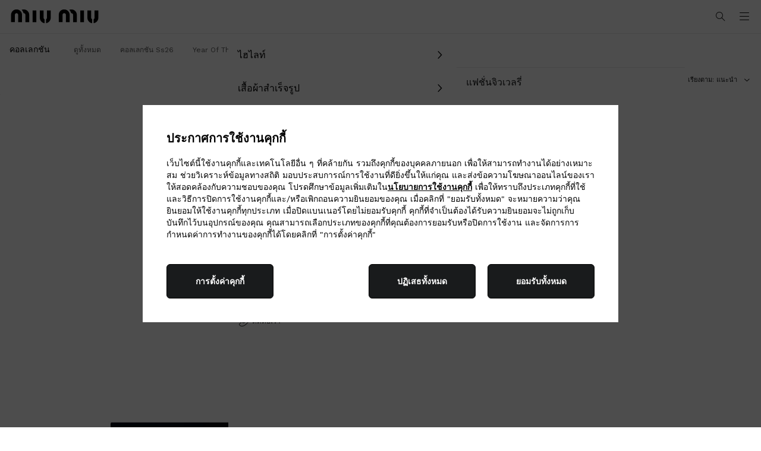

--- FILE ---
content_type: text/html
request_url: https://www.prada.com/omnichannelwebchatblob/index.html?orgId=1a1414a6-0042-42da-a2e7-8ac3243efeda&orgUrl=https://pradagroup-crm4.omnichannelengagementhub.com&widgetId=54890d02-7a9f-4f80-adb3-41de4616a10e&va_Brand=Miu%20Miu&va_Language=th-th&va_Hub=APAC&floatingButtonTimeout=0&chatNotificationsTimeout=5000&attachmentSizeLimit=5
body_size: 2052
content:
<!DOCTYPE html>
<html lang="en">
  <head>
    <meta charset="utf-8" />
    <link rel="icon" href="./favicon.ico" />
    <meta
      name="viewport"
      content="width=device-width, initial-scale=1, maximum-scale=1"
    />
    <meta name="theme-color" content="#000000" />
    <meta name="description" content="Webchat" />
    <link rel="apple-touch-icon" href="./logo192.png" />
    <link rel="manifest" href="./manifest.json" />
    <title>Webchat</title>
    <script type="module" crossorigin src="./assets/index-BN47-5XH.js"></script>
    <link rel="stylesheet" crossorigin href="./assets/index-D8enm5cX.css">
  
<script>(window.BOOMR_mq=window.BOOMR_mq||[]).push(["addVar",{"rua.upush":"true","rua.cpush":"true","rua.upre":"true","rua.cpre":"false","rua.uprl":"false","rua.cprl":"false","rua.cprf":"false","rua.trans":"SJ-9a3c7a33-e236-4c32-a2e2-b9aca4186b08","rua.cook":"false","rua.ims":"false","rua.ufprl":"false","rua.cfprl":"true","rua.isuxp":"false","rua.texp":"norulematch","rua.ceh":"false","rua.ueh":"false","rua.ieh.st":"0"}]);</script>
                              <script>!function(e){var n="https://s.go-mpulse.net/boomerang/";if("False"=="True")e.BOOMR_config=e.BOOMR_config||{},e.BOOMR_config.PageParams=e.BOOMR_config.PageParams||{},e.BOOMR_config.PageParams.pci=!0,n="https://s2.go-mpulse.net/boomerang/";if(window.BOOMR_API_key="9W8EP-ZZJZB-ZNFNQ-H4NFC-44F58",function(){function e(){if(!o){var e=document.createElement("script");e.id="boomr-scr-as",e.src=window.BOOMR.url,e.async=!0,i.parentNode.appendChild(e),o=!0}}function t(e){o=!0;var n,t,a,r,d=document,O=window;if(window.BOOMR.snippetMethod=e?"if":"i",t=function(e,n){var t=d.createElement("script");t.id=n||"boomr-if-as",t.src=window.BOOMR.url,BOOMR_lstart=(new Date).getTime(),e=e||d.body,e.appendChild(t)},!window.addEventListener&&window.attachEvent&&navigator.userAgent.match(/MSIE [67]\./))return window.BOOMR.snippetMethod="s",void t(i.parentNode,"boomr-async");a=document.createElement("IFRAME"),a.src="about:blank",a.title="",a.role="presentation",a.loading="eager",r=(a.frameElement||a).style,r.width=0,r.height=0,r.border=0,r.display="none",i.parentNode.appendChild(a);try{O=a.contentWindow,d=O.document.open()}catch(_){n=document.domain,a.src="javascript:var d=document.open();d.domain='"+n+"';void(0);",O=a.contentWindow,d=O.document.open()}if(n)d._boomrl=function(){this.domain=n,t()},d.write("<bo"+"dy onload='document._boomrl();'>");else if(O._boomrl=function(){t()},O.addEventListener)O.addEventListener("load",O._boomrl,!1);else if(O.attachEvent)O.attachEvent("onload",O._boomrl);d.close()}function a(e){window.BOOMR_onload=e&&e.timeStamp||(new Date).getTime()}if(!window.BOOMR||!window.BOOMR.version&&!window.BOOMR.snippetExecuted){window.BOOMR=window.BOOMR||{},window.BOOMR.snippetStart=(new Date).getTime(),window.BOOMR.snippetExecuted=!0,window.BOOMR.snippetVersion=12,window.BOOMR.url=n+"9W8EP-ZZJZB-ZNFNQ-H4NFC-44F58";var i=document.currentScript||document.getElementsByTagName("script")[0],o=!1,r=document.createElement("link");if(r.relList&&"function"==typeof r.relList.supports&&r.relList.supports("preload")&&"as"in r)window.BOOMR.snippetMethod="p",r.href=window.BOOMR.url,r.rel="preload",r.as="script",r.addEventListener("load",e),r.addEventListener("error",function(){t(!0)}),setTimeout(function(){if(!o)t(!0)},3e3),BOOMR_lstart=(new Date).getTime(),i.parentNode.appendChild(r);else t(!1);if(window.addEventListener)window.addEventListener("load",a,!1);else if(window.attachEvent)window.attachEvent("onload",a)}}(),"".length>0)if(e&&"performance"in e&&e.performance&&"function"==typeof e.performance.setResourceTimingBufferSize)e.performance.setResourceTimingBufferSize();!function(){if(BOOMR=e.BOOMR||{},BOOMR.plugins=BOOMR.plugins||{},!BOOMR.plugins.AK){var n="true"=="true"?1:0,t="",a="clpwcpax2w5ms2lvofda-f-a15236ba8-clientnsv4-s.akamaihd.net",i="false"=="true"?2:1,o={"ak.v":"39","ak.cp":"896324","ak.ai":parseInt("279889",10),"ak.ol":"0","ak.cr":13,"ak.ipv":4,"ak.proto":"h2","ak.rid":"b710fa53","ak.r":51095,"ak.a2":n,"ak.m":"dsca","ak.n":"essl","ak.bpcip":"18.223.97.0","ak.cport":46994,"ak.gh":"23.215.214.235","ak.quicv":"","ak.tlsv":"tls1.3","ak.0rtt":"","ak.0rtt.ed":"","ak.csrc":"-","ak.acc":"","ak.t":"1769304390","ak.ak":"hOBiQwZUYzCg5VSAfCLimQ==16WNV2Vr1L6tB9dCArq/6MTSaA7IHuKE6tXXpMvKbqBSTub4JbcUFRHNs3lUHG/4SugqY7KxuKV+bvQwPabou8N1C9q6rS4DWg6aK33Us7EFtpJTY0z4kGRauoHmXY4dfZ94DYESvUCq9xRKLzTstEvLTrysf40tyDSv6U5KOVvQsZGBTwx04/0EjB18UWSZKtbioZ1kaiIi2tJd4T8qAdBsHpjT+VLdQIhbKKyaOtrLoV7ZNlJqcPVnbqkq1GvHrI0rvAjAOywt2+7CFZXjzDeM+ISz2mmq2gl8h0/+4kCVPmy8zkO8xya9KbCJZyO/XyIOgtMg5XITzq8GBOqN1vgAfOoq5B9KN/LNRMdtScbhahh0rV3DVFkKA9AhkLr343HDZK+Zqc5FFcGuZ8dUUnhjCj34lVpu07jhKd2wnaA=","ak.pv":"1045","ak.dpoabenc":"","ak.tf":i};if(""!==t)o["ak.ruds"]=t;var r={i:!1,av:function(n){var t="http.initiator";if(n&&(!n[t]||"spa_hard"===n[t]))o["ak.feo"]=void 0!==e.aFeoApplied?1:0,BOOMR.addVar(o)},rv:function(){var e=["ak.bpcip","ak.cport","ak.cr","ak.csrc","ak.gh","ak.ipv","ak.m","ak.n","ak.ol","ak.proto","ak.quicv","ak.tlsv","ak.0rtt","ak.0rtt.ed","ak.r","ak.acc","ak.t","ak.tf"];BOOMR.removeVar(e)}};BOOMR.plugins.AK={akVars:o,akDNSPreFetchDomain:a,init:function(){if(!r.i){var e=BOOMR.subscribe;e("before_beacon",r.av,null,null),e("onbeacon",r.rv,null,null),r.i=!0}return this},is_complete:function(){return!0}}}}()}(window);</script></head>
  <body id="webchat_body">
    <div id="root"></div>
  <script type="text/javascript"  src="/QfFXw/Ou/JQ/8QZI/hmfGVQO/fOYOpwtXrX8SGX5aEr/SnYEAg/A2wgAiw/EdQgC"></script></body>
</html>


--- FILE ---
content_type: text/css
request_url: https://www.prada.com/omnichannelwebchatblob/integration/styles.css
body_size: 23
content:
#iframe_webchat {
  position: fixed;
  right: 20px;
  border: none;
  z-index: 10;
  transition:
    opacity 0.6s cubic-bezier(0, 0.5, 0.5, 1),
    visibility 0.6s cubic-bezier(0, 0.5, 0.5, 1);
}
html.inFooter #iframe_webchat {
  transition:
    opacity 0.1s cubic-bezier(0, 0.5, 0.5, 1),
    visibility 0.1s cubic-bezier(0, 0.5, 0.5, 1);
}

.iframe_visible {
  opacity: 1;
  visibility: visible;
}
.iframe_hidden {
  opacity: 0;
  visibility: hidden;
}
.iframe_not_clickable {
  pointer-events: none;
}

.iframe_webchat_closed {
  width: 56px;
  height: 56px;
  bottom: 50px;
}

.iframe_webchat_closed_expandedButton {
  width: 210px;
}

.iframe_webchat_open {
  width: 308px;
  height: 400px;
  z-index: 200 !important;
  bottom: 0;
}

.iframe_webchat_fullScreen {
  width: 100%;
  height: 100%;
  right: 0 !important;
}

.html_webchat_fullScreen {
  overflow: hidden !important;
}


--- FILE ---
content_type: text/javascript; charset=utf-8
request_url: https://cdc-dev5.prada.com/sdk.config.get?apiKey=4_7YPYjT4NxYLW7MteFK40jA&httpStatusCodes=true&ver=1769304360000
body_size: 3053
content:
{
  "callId": "019bf2c25c7d7173bb7e9c7aa3d656b0",
  "errorCode": 0,
  "apiVersion": 2,
  "statusCode": 200,
  "statusReason": "OK",
  "time": "2026-01-25T01:26:22.618Z",
  "flags": {
    "addGigSocialLoginParamToRedirectUrl": false,
    "alwaysCheckCookieSave": true,
    "checkTokenRenewDeprecation": false,
    "considerUS1AsCrossDC": false,
    "disableCanary": true,
    "dispatchAfterSubmitEventOnlyWhenScreenExists": false,
    "dontShowCaptchaError": false,
    "enableNoEval": false,
    "enforceAuthFlowRedirectForSocial": false,
    "forceErrorReport": false,
    "forcePostForTfaAssertionEndpoints": false,
    "generateGmidLatestVersionWhenGmidVer3": true,
    "hideSSOFrame": false,
    "loadSsoFrameOnlyOnce": false,
    "mergeIncludeParamsForGetAccountInfo": false,
    "oidcCookieContext": false,
    "oidcPassiveLoginSkipConsent": false,
    "overrideAllChildContext": false,
    "passLanguageParamsToReauthScreen": false,
    "preventAutoSkipIfPhoneRequired": false,
    "redirectOnMissingOidcContext": false,
    "resetApiDomainOnBootstrap": true,
    "sanitizeEvaluatedValue": false,
    "saveContextToCookies": false,
    "seamlessSsoDisabled": true,
    "sendEmailVerificationCodeInForm": false,
    "setCookieSameSiteLaxSession": true,
    "setGroupApiDomainAfterLogin": false,
    "skipSameScreenCheckOnSwitch": true,
    "supportConsentFallbackLang": true,
    "ucidHttpOnly": true,
    "unicodeLettersNotSpecialChars": false,
    "updateAccountInfoAsync": true,
    "useFullLang": false,
    "useGetConsentStatusFromApiList": false,
    "useGigLangParam": false,
    "useGigyaJsBaseDomain": false,
    "useNewOidcContextFlow": true,
    "useOuterWidthOnChromeMobile": false,
    "useSessionVerify": false,
    "useSessionVerifyInOidcHostedPage": false,
    "addCspHeadersToIframeResources": false,
    "addEtagSupportForResource": false,
    "androidReAuthCssOverrideWebView": true,
    "blockOriginWithHttpProtocol": false,
    "checkAllowEmptyForSpecialFields": true,
    "dispatchLoginEventForAuthCodeFlow": true,
    "dispatchLoginEventWhenHandlerAdded": false,
    "fireCaptchaOnErrorEvent": false,
    "fixPhoneTFATranslations": true,
    "forceWebSdkBootstrap": false,
    "ignoreInterruptionsInOidcPassiveLogin": false,
    "initBackgroundWorker": false,
    "initializeTfaProviders": false,
    "newFormLinkInstanceElement": true,
    "oidcUseLocalStorage": false,
    "overrideParentSiteGlobalConfWithChildOne": false,
    "preventSamlLogoutWhenNoSession": false,
    "redirectToErrorPageOnGetOidcContextDataFailure": false,
    "removeAkamaiEdgeControlHeader": true,
    "setCookieSameSiteLax": false,
    "ssoContinueSync": false,
    "stopCallSdkConfigGet": false,
    "stopSendingReports": false,
    "tfaNewEventOrder": false,
    "useConfigJs": false,
    "useCookiePartitioning": false,
    "useDecodeURIComponent": false,
    "useDynamicResourceDomain": false,
    "useExtendedPhoneNumberRegex": false,
    "useMigratedGoogleAuth": false,
    "useNewPolicyAPI": true,
    "useNewPowSolution": false,
    "useNewProfilePhotoRemoveBtn": false,
    "useNewRootFolder": false,
    "useRiskServiceCaptchaSettings": true,
    "useViewportPollerAction": false,
    "validateResetPasswordToken": false,
    "waitForSocialLoginLoad": true,
    "wcagContrastFix": false
  },
  "dataCenter": "eu1",
  "gmidVersion": "ver4",
  "api": {
    "customAPIDomainPrefix": "cdc-dev5",
    "gmidTicketExpiration": 3600,
    "baseDomains": [
      "miumiu.com",
      "uat.miumiu.th"
    ]
  },
  "sso": {
    "validDomains": [
      "gigya.com",
      "uat.churchs.sg",
      "miumiu.com",
      "uat.miumiu.my",
      "uat.miumiu.ca",
      "carshoe.com*",
      "carshoe.com",
      "church-footwear.com*",
      "church-footwear.com",
      "prada.com",
      "uat.prada.jp",
      "*uat.carshoe.ae",
      "uat.carshoe.ae",
      "uat.carshoe.fr",
      "uat.prada.ae",
      "uat.prada.kw",
      "uat.prada.us",
      "uat.pradagroup.migration",
      "uat.miumiu.hk",
      "uat.prada.hk",
      "uat.miumiu.sg",
      "uat.miumiu.tr",
      "uat.prada.tr",
      "uat.miumiu.ar",
      "uat.prada.at",
      "uat.carshoe.tw",
      "uat.miumiu.sa",
      "uat.miumiu.ae",
      "uat.carshoe.kr",
      "uat.churchs.us",
      "uat.prada.kr",
      "uat.carshoe.nz",
      "uat.prada.tw",
      "uat.churchs.br",
      "uat.miumiu.nz",
      "uat.miumiu.kw",
      "uat.churchs.at",
      "miumiu.com*",
      "uat.churchs.hk",
      "uat.miumiu.au",
      "uat.prada.th",
      "uat.prada.nz",
      "uat.miumiu.tw",
      "uat.miumiu.kr",
      "*uat.carshoe.ca",
      "uat.carshoe.ca",
      "uat.miumiu.us",
      "uat.prada.ar",
      "uat.prada.ca",
      "uat.churchs.jp",
      "uat.churchs.ca",
      "uat.prada.my",
      "uat.prada.sa",
      "uat.miumiu.th",
      "uat.miumiu.at",
      "uat.churchs.ae",
      "uat.churchs.tw",
      "*uat.carshoe.at",
      "uat.carshoe.at",
      "uat.carshoe.us",
      "uat.miumiu.jp",
      "uat.churchs.kr",
      "*uat.carshoe.hk",
      "uat.carshoe.hk",
      "*uat.carshoe.br",
      "uat.carshoe.br",
      "uat.carshoe.sg",
      "uat.carshoe.jp",
      "uat.prada.au",
      "*uat.churchs.nz",
      "uat.churchs.nz",
      "*uar.carshoe.jp",
      "uar.carshoe.jp",
      "uat.prada.ww"
    ],
    "logoutURLs": {}
  },
  "captcha": {
    "captchaProvider": "Google"
  },
  "providers": {},
  "plugins": {
    "connectWithoutLoginBehavior": "alwaysLogin",
    "defaultRegScreenSet": "Miumiu.TH.Registration",
    "defaultMobileRegScreenSet": "Miumiu.TH.Registration",
    "sessionExpiration": 1728000,
    "rememberSessionExpiration": 0,
    "apiDomain": "eu1.gigya.com"
  },
  "saml": {},
  "errorReport": {
    "enabled": true,
    "probability": 1
  },
  "hostedPagesDomain": "my.gigya-ext.com",
  "toggles": {
    "linkAccountV2": "off",
    "httpStatusCodes": "off",
    "newGoogleSDK": "off",
    "useGigyaJsBaseDomain": "off",
    "noEvalSDK": "off",
    "enablePost": "off",
    "blockOriginWithHttpProtocol": "off"
  },
  "hasConsentLicense": true,
  "siteGroupGlobalConf": "\r\n{\r\n    // A comma-delimited list of provider names to enable.\r\n    enabledProviders: '*',\r\n    \r\n    storageDomainOverride: 'cdc-dev5.prada.com',\r\n\r\n    // Define the language of Gigya's user interface and error message.\r\n    lang: 'en',\r\n\r\n    // Bind globally to events.\r\n    customEventMap: {\r\n        eventMap: [{\r\n            events: '*',\r\n            args: [function(e) {\r\n                return e;\r\n            }],\r\n            method: function(e) {\r\n                if (e.fullEventName === 'login') {\r\n                    // Handle login event here.\r\n                } else if (e.fullEventName === 'logout') {\r\n                    // Handle logout event here.\r\n                }\r\n            }\r\n        }]\r\n    }\r\n}\r\n",
  "passwordComplexity": {
    "minCharGroups": 0,
    "minLength": 8,
    "regExp": "^.{8,16}$",
    "hibp": [
      {
        "type": 0,
        "isEnabled": false,
        "block": true
      }
    ]
  }
}

--- FILE ---
content_type: text/javascript; charset=utf-8
request_url: https://cdc-dev5.miumiu.com/accounts.webSdkBootstrap?apiKey=4_7YPYjT4NxYLW7MteFK40jA&pageURL=https%3A%2F%2Fwww.miumiu.com%2Fth%2Fth%2Fcollections%2Fmiu-miu-upcycled%2Fc%2F10515TH&sdk=js_latest&sdkBuild=18435&format=json
body_size: 419
content:
{
  "callId": "019bf2c287da7d429f4362e86ee8c23e",
  "errorCode": 0,
  "apiVersion": 2,
  "statusCode": 200,
  "statusReason": "OK",
  "time": "2026-01-25T01:26:33.707Z",
  "hasGmid": "ver4"
}

--- FILE ---
content_type: application/javascript
request_url: https://www.miumiu.com/01sjotVminFk2g7KcQ/riJ7VNf6brrmtVk9/GnF6RRwC/NA/w3G0sqT1EB
body_size: 181623
content:
(function(){if(typeof Array.prototype.entries!=='function'){Object.defineProperty(Array.prototype,'entries',{value:function(){var index=0;const array=this;return {next:function(){if(index<array.length){return {value:[index,array[index++]],done:false};}else{return {done:true};}},[Symbol.iterator]:function(){return this;}};},writable:true,configurable:true});}}());(function(){LI();n8C();hAC();var QY=function(){return z4.apply(this,[vU,arguments]);};var Nj=function fY(RE,js){var ZP=fY;while(RE!=mT){switch(RE){case I3:{sR=SW+vf+p7*Ds+gI;Rj=p5+p7+SW*gI+qf;dj=UW*p5*qf+q7-SW;w7=rp*SW+q7*vf*gI;fj=U8-SW-Ds+zE*gI;Bs=vf-zE-p5+gI*Ds;RE-=lx;f7=rp*gI+p7-UW*vf;}break;case sv:{R4=U8*gI+zE+rp-q7;WZ=rp*gI+q7*p5+p7;Ej=qf-p5*Ds+gI*UW;VM=rp*p7+gI*U8+UW;RZ=p7*SW-UW-q7;Ep=U8*gI-p7+vf-qf;mE=SW-vf+rp*gI+q7;RE-=TN;nf=q7*vf+gI*Ds;}break;case qK:{kp=gI*Ds+vf-U8*zE;UE=p5*Ds+SW*U8+q7;zR=p5*p7-gI+q7*U8;RE+=WU;c4=UW*gI+vf+p7+q7;FI=rp*p7-p5+gI+SW;}break;case hx:{LM=SW-qf-p5+gI*Ds;Vj=U8*gI-UW+zE;RE+=Rv;WY=p5*UW*Ds-rp*q7;s6=q7*rp*p5*Ds;}break;case Vx:{RE=lN;C4=Ds*gI+vf-q7+UW;pY=gI*UW-p7+Ds;jZ=gI*Ds+zE*U8+p7;Z6=q7*rp+U8*gI-SW;Gb=zE*UW*p7-rp-Ds;hW=qf*gI-q7-SW;l4=q7-p5+vf+gI*UW;}break;case Jz:{tM=gI-q7-vf+rp*qf;z6=UW*U8*Ds-zE*qf;Qj=Ds*UW*U8+vf+gI;BE=q7*UW*U8+Ds*p7;HE=p7*zE+SW+U8+rp;DW=UW*zE-Ds+U8*p7;ZY=q7-SW+rp*U8*Ds;RE+=kN;}break;case PT:{RE=xB;for(var kf=vE(Uf.length,vf);t8(kf,X7);kf--){var Xs=S8(vE(Jb(kf,HW),SA[vE(SA.length,vf)]),Dp.length);var ZW=lP(Uf,kf);var kW=lP(Dp,Xs);bE+=pj(FU,[TR(Hp(RA(ZW),RA(kW)),Hp(ZW,kW))]);}}break;case Lx:{T6=rp*p7-zE+U8-UW;Lj=U8*p7+p5*UW-q7;RE=ld;mR=UW*qf*p5-SW;gb=vf+p7+UW+gI*qf;}break;case t3:{cb=UW*SW*U8+zE-p5;QP=Ds*rp*UW+p7+gI;AA=SW*gI+UW-q7*p5;KZ=qf*rp*zE*Ds;bM=Ds*qf*q7*UW+p5;TA=p7*UW+SW+gI+U8;fs=UW*U8*vf*SW+rp;RE+=Em;qZ=rp*p5*Ds-p7-qf;}break;case zJ:{RE+=zC;wA=zE*Ds*U8+p7*UW;FW=Ds*UW*SW*q7+qf;s7=q7*p5*p7-rp;Ij=gI+p7*qf+Ds+rp;xM=UW+gI*U8-p5*rp;RP=SW*U8*p5-p7+qf;NW=rp*vf*zE*Ds*U8;Js=gI*rp-SW*Ds-qf;}break;case Q3:{cp=qf+p7*rp-UW+Ds;RE-=sn;lM=p5*q7*UW+gI;VE=Ds*UW+U8*vf+p7;Ib=U8*Ds*p5+p7;xP=Ds+U8*UW*zE+p5;zj=Ds+UW*p7+U8;}break;case rN:{j5=qf*rp*p7*vf+zE;Db=SW*p5+qf*p7*rp;RE+=YI;GM=vf+rp-Ds+gI*UW;zM=q7*UW*rp+SW*gI;E6=UW*q7+gI*rp*vf;Rs=rp+gI*SW-vf-p7;}break;case qn:{O6=p5*UW-SW+p7*qf;MY=vf-rp*zE+Ds*p7;RE=zI;WE=UW*zE*vf*U8+qf;m8=qf*SW+q7*gI-zE;v8=U8*p7-SW*Ds*vf;Jp=p7*UW+U8-vf;}break;case AI:{RE+=KK;FZ=p7+qf*U8*vf*p5;dE=q7*SW*UW*U8+qf;Fj=qf*SW*Ds+p7*p5;M7=rp+p5-p7+gI*Ds;Vb=vf+gI+q7*Ds*p7;Xf=p5-zE*U8+UW*gI;}break;case dB:{RE=qN;P8=Ds*SW*q7*U8+UW;V4=U8*gI-zE-UW*rp;hP=Ds*U8*p5-rp*zE;wW=UW-p7-Ds+p5*gI;TP=p5+p7+UW*SW+vf;MP=SW+p7*rp-zE;PY=rp+Ds*p5+SW+U8;rP=gI*UW-p5*qf-SW;}break;case WU:{j7=UW*SW*p5-rp;RE=bm;s5=zE-UW-rp+Ds*gI;CA=zE*p7*UW-qf+Ds;mf=p7*SW-Ds*UW;gj=U8*SW*vf+UW*gI;B7=UW*gI+rp+p7;}break;case zN:{C5=p5*q7*qf+gI-SW;wR=UW+p5*Ds+gI-vf;Qb=Ds*U8+p7+p5*UW;B5=p5+SW+U8*p7-gI;cR=SW*rp+zE*gI+p7;RE=fI;z7=U8*gI+rp+zE+qf;WP=q7*qf*UW*SW;Ip=zE-rp-vf+U8*gI;}break;case XI:{NE=zE*q7*p5*rp+vf;RE=hK;J5=vf+zE*UW*p7;nE=gI*Ds+p7+rp+qf;QM=gI*rp+Ds-q7+p5;vA=gI*Ds-q7+UW*p7;Cj=rp*UW+gI*zE*q7;}break;case Hx:{G6=rp-qf+gI*vf*UW;Q7=SW+UW*rp*q7*p5;RE-=U;NY=U8*qf*p5*q7+vf;xj=UW*qf+U8*SW*Ds;}break;case BU:{m5=UW*p5-p7+gI*qf;x5=UW+SW*Ds+zE+p5;U7=U8*gI+p5-zE+SW;RE-=C;Ys=p5*rp*SW*q7+p7;mb=SW*gI-vf+p5;S6=gI*qf+rp-zE-SW;}break;case BJ:{QA=qf-SW+gI*Ds;NA=Ds+gI*U8+UW*vf;RE=Yn;hZ=Ds*qf*p7+rp+U8;Y7=zE*p7-q7+gI-Ds;}break;case dJ:{RM=U8*p7+UW+SW+Ds;vj=p5*gI-rp*p7-qf;d7=q7+SW*p5*U8-Ds;f8=p7*Ds+U8*SW+gI;xb=p7*UW-Ds-zE+qf;UM=UW+vf-p7+p5*gI;RE+=zB;JR=qf+q7*rp*Ds*zE;}break;case VJ:{return z4(Uv,[PM]);}break;case r3:{xf=p7*Ds-gI-rp+zE;k4=SW*gI-vf+qf*p5;L8=vf+SW*q7+UW*gI;fP=gI*UW+vf+Ds;t6=UW*zE-p5+gI*qf;RE-=VB;tb=qf*rp*Ds+p7*p5;Z8=U8*q7*p7+rp-zE;AW=Ds*q7*p5*zE+UW;}break;case IN:{hf=gI*rp-Ds+p5+zE;Gj=rp*Ds+UW*vf*gI;O5=gI+vf+zE*UW*p7;RE+=Vm;YY=SW*gI+p5*q7+p7;IP=q7*SW*U8*Ds+zE;RY=Ds+gI*U8+p5;YA=zE*vf*UW*p7;}break;case CC:{wp=SW+p7*UW-rp-gI;qb=qf+SW*gI-U8-p5;Ap=gI*Ds+U8-rp+UW;Hb=U8+vf+UW*gI+p7;mZ=rp+q7*vf*p5*SW;RE-=jU;dR=p5*qf*SW+gI+zE;}break;case OT:{pA=gI-qf*vf+p5*p7;K7=zE-p7-vf+SW*gI;I4=p7*UW+SW+rp+p5;RE=I3;fR=U8+gI*UW+zE;lf=gI*zE+U8*UW*SW;n7=rp*gI-U8*vf-Ds;rA=gI*rp+p7+U8;}break;case bn:{U6=rp-q7*Ds+U8*p7;GP=qf+rp*gI+zE*UW;mD=q7-Ds*p7+gI*UW;JH=UW*p7-U8-vf-gI;AQ=gI*q7+rp-p5-qf;wD=SW+zE*Ds+rp*p7;RE-=Km;}break;case Nn:{Yq=UW*U8*qf-Ds-p5;tl=vf+SW*Ds+p7*zE;dQ=gI+qf+rp*vf*q7;RE=Jz;lS=rp+gI+Ds+qf-vf;qc=SW+p5+UW+U8*gI;}break;case A9:{Vr=p7*p5-vf+q7-UW;RE=jd;U1=gI+p5+UW*Ds*U8;Uh=vf*q7*Ds*p7;zt=vf*UW*U8*rp+p5;}break;case RC:{while(Wq(Zl,th[g2[X7]])){k0()[th[Zl]]=KF(vE(Zl,SW))?function(){ct=[];fY.call(this,bT,[th]);return '';}:function(){var Hw=th[Zl];var Ur=k0()[Hw];return function(gG,QS,TQ,hl,Ml,Jr){if(CO(arguments.length,X7)){return Ur;}var Rq=z4(nN,[gG,QS,nQ,nr,tF,Jr]);k0()[Hw]=function(){return Rq;};return Rq;};}();++Zl;}RE=mT;}break;case LJ:{bH=zE+SW*UW*p5-rp;nS=Ds*vf*gI+rp+UW;RE=Bm;Ir=vf*qf-Ds+zE*p7;nQ=p5*UW-SW-Ds;kQ=U8+Ds*p7+q7;Q0=p7*U8+p5-q7;}break;case pm:{tS=gI+U8*rp+UW+vf;G2=q7+p7*qf+U8+UW;p2=zE*p7+UW*SW;Ll=qf*p7+UW*q7+rp;pr=p7*rp-UW;r2=SW*gI-rp*p5+vf;RE+=Pm;QX=UW*q7+p7*Ds-qf;}break;case gT:{W1=p7*U8-qf+rp*zE;U0=p5+Ds*SW*UW-zE;RE-=U3;m1=UW*p7-gI+vf-q7;zX=U8+gI*q7-SW-rp;ID=Ds*gI+UW*zE*q7;wh=gI*q7-rp-zE+Ds;}break;case cB:{while(t8(WD,X7)){var IG=S8(vE(Jb(WD,JF),SA[vE(SA.length,vf)]),NS.length);var ZD=lP(wr,WD);var vQ=lP(NS,IG);PM+=pj(FU,[TR(Hp(RA(ZD),RA(vQ)),Hp(ZD,vQ))]);WD--;}RE=VJ;}break;case fI:{L0=UW*gI+zE+vf+SW;Lt=gI*Ds+p7-UW+vf;RE+=UI;Mc=gI*U8+rp+p7;C1=U8*gI+p7+SW+qf;Nc=qf*p7+vf+SW*U8;}break;case Ev:{while(tw(vF,X7)){if(w0(A1[XS[q7]],CK[XS[vf]])&&t8(A1,pq[XS[X7]])){if(J2(pq,Ut)){NQ+=pj(FU,[GH]);}return NQ;}if(CO(A1[XS[q7]],CK[XS[vf]])){var mO=KD[pq[A1[X7]][X7]];var VX=fY.apply(null,[jJ,[vF,A1[vf],Jb(GH,SA[vE(SA.length,vf)]),U8,mO,KF(KF([]))]]);NQ+=VX;A1=A1[X7];vF-=dw(xB,[VX]);}else if(CO(pq[A1][XS[q7]],CK[XS[vf]])){var mO=KD[pq[A1][X7]];var VX=fY(jJ,[vF,X7,Jb(GH,SA[vE(SA.length,vf)]),mF,mO,KF(vf)]);NQ+=VX;vF-=dw(xB,[VX]);}else{NQ+=pj(FU,[GH]);GH+=pq[A1];--vF;};++A1;}RE=Zd;}break;case WK:{FF=rp*SW*zE+U8*gI;fO=Ds+gI*rp+UW*SW;Rl=p7+Ds*rp*zE*U8;lD=vf*qf*gI-UW*SW;G0=p5+gI*rp-vf+q7;SD=p5*vf*p7-qf*rp;Dw=Ds*UW+vf+zE*gI;RE-=YC;}break;case pI:{Il=SW+U8*Ds+UW;jh=UW+rp*p5+Ds*q7;Kh=rp*Ds-qf+p7-p5;K0=zE*UW-rp+U8*SW;Sr=U8+UW*zE*vf-qf;bl=zE+SW*U8-q7+UW;RE-=dd;}break;case MI:{RE+=Km;z0=gI*zE+UW*vf+U8;rQ=UW*vf*rp*p5;nc=gI*U8+p7+q7;Qh=gI*Ds-rp;hw=qf*UW*zE*Ds-rp;FX=p7+gI*qf+q7;}break;case q:{Al=p7+U8*gI+SW*zE;Ar=p5*UW*U8-gI+vf;RE=pV;wX=q7-p7+gI*vf*rp;kH=p7*q7*U8+SW+p5;}break;case Ov:{RE=kn;fF=p5*gI-UW-zE*qf;tr=gI+Ds*UW+U8*vf;Hh=p5*p7*q7-vf;sF=q7*gI+rp*p5*U8;Tc=SW+U8*p7+gI+Ds;}break;case DK:{RE-=BI;while(tw(lY,X7)){if(w0(AG[FS[q7]],CK[FS[vf]])&&t8(AG,dq[FS[X7]])){if(J2(dq,rH)){wl+=pj(FU,[hX]);}return wl;}if(CO(AG[FS[q7]],CK[FS[vf]])){var Qw=kS[dq[AG[X7]][X7]];var wH=fY.call(null,rI,[Qw,AG[vf],Jb(hX,SA[vE(SA.length,vf)]),X7,KF({}),lY]);wl+=wH;AG=AG[X7];lY-=dw(dV,[wH]);}else if(CO(dq[AG][FS[q7]],CK[FS[vf]])){var Qw=kS[dq[AG][X7]];var wH=fY(rI,[Qw,X7,Jb(hX,SA[vE(SA.length,vf)]),qf,rD,lY]);wl+=wH;lY-=dw(dV,[wH]);}else{wl+=pj(FU,[hX]);hX+=dq[AG];--lY;};++AG;}}break;case MU:{Fh=qf+zE+UW*p7+vf;KG=rp*p5+q7*gI*zE;H2=zE*p5*p7*vf-rp;Ww=q7*p7*Ds+rp*qf;K2=Ds*gI+p7*rp;RE+=nN;}break;case LK:{RE=r3;nt=rp+gI-qf*zE+p7;bG=gI*qf-vf-q7+Ds;OD=zE*U8+gI*SW+p5;xQ=p5*gI+zE-p7;Q2=gI*UW+zE-qf+U8;Th=vf+p7*q7*U8-zE;}break;case UN:{Fr=UW-rp+p7*Ds*qf;UF=Ds*UW+rp*gI+vf;Ih=Ds*q7*rp*SW-p5;rq=gI*SW+p7+vf+q7;RE-=nJ;UQ=p7*SW-rp+gI;}break;case RU:{SH=gI*p5-Ds+vf;P1=qf+q7+Ds*zE*p7;JS=q7*gI*zE-Ds-SW;RO=qf+gI+p7*q7*SW;TX=qf-p7+Ds*gI+UW;El=gI*Ds-UW*rp+zE;vS=zE+SW+rp+gI*UW;cD=UW*rp*zE*Ds;RE-=Xz;}break;case CV:{lG=rp*p5+SW*gI+Ds;xD=rp*gI+SW-Ds-U8;RE-=UJ;BS=vf+p5+gI*U8+Ds;WX=Ds*SW*q7*zE;}break;case WT:{hG=U8*gI*vf+p7;ll=vf+gI*UW-rp;lX=zE*p7*q7*vf-qf;j0=gI*U8+UW+Ds+p7;RE+=Zx;}break;case sz:{while(tw(Fw,X7)){if(w0(Jt[JX[q7]],CK[JX[vf]])&&t8(Jt,ZS[JX[X7]])){if(J2(ZS,jG)){N0+=pj(FU,[lq]);}return N0;}if(CO(Jt[JX[q7]],CK[JX[vf]])){var vH=HQ[ZS[Jt[X7]][X7]];var mS=fY(xm,[Jb(lq,SA[vE(SA.length,vf)]),vH,Jt[vf],Fw]);N0+=mS;Jt=Jt[X7];Fw-=dw(TJ,[mS]);}else if(CO(ZS[Jt][JX[q7]],CK[JX[vf]])){var vH=HQ[ZS[Jt][X7]];var mS=fY(xm,[Jb(lq,SA[vE(SA.length,vf)]),vH,X7,Fw]);N0+=mS;Fw-=dw(TJ,[mS]);}else{N0+=pj(FU,[lq]);lq+=ZS[Jt];--Fw;};++Jt;}RE=O9;}break;case PK:{NO=Ds+qf+gI*vf;CS=zE*p5*p7+rp*q7;pF=Ds*U8*zE+gI*SW;RE+=lC;cS=Ds*gI+zE+p7+U8;}break;case bJ:{RE=Jx;SS=rp+vf+p7-SW+zE;Kw=q7*zE+rp+vf+p5;zh=SW+U8*rp-qf+Ds;Vt=qf+q7*p5+vf+rp;}break;case dd:{gl=p5*gI-Ds*p7;Ot=p7+UW*p5*qf;lt=rp+gI*SW-p7*vf;RE=sN;Fc=zE+UW*gI-p7-Ds;Tl=SW*vf*gI-p5*rp;LF=SW*gI-Ds+p7;}break;case zV:{GX=vf-p5+p7*rp-UW;RE+=sK;cq=U8*p7-p5+gI+Ds;OG=zE-vf+qf*rp*SW;M1=SW*rp+p5*UW+zE;Z2=Ds*gI+zE-U8+p7;}break;case Em:{RE-=vV;return wl;}break;case fJ:{Ow=q7+gI*SW+UW+p7;W0=Ds+U8*gI+rp+UW;RE-=YT;Tt=vf-SW+p5*Ds*UW;GD=SW+Ds+p5*p7*q7;sD=p7*rp+SW+gI*U8;jq=q7+p5*p7;lh=SW*rp*p5+p7+qf;EX=zE*U8*p7+rp*p5;}break;case nB:{RE+=Dd;ql=vf+rp*gI-qf-Ds;PX=qf*p7+Ds*p5*SW;Fq=SW*p7*zE*vf+U8;b0=rp*gI+zE+p7-Ds;hh=rp*vf+UW*p5*qf;Jw=p5*gI-qf*rp+Ds;ED=SW*p7+UW+rp*gI;kt=vf-p7-zE+Ds*gI;}break;case X3:{RE+=VJ;while(Wq(GO,qq[JX[X7]])){KX()[qq[GO]]=KF(vE(GO,zl))?function(){jG=[];fY.call(this,FC,[qq]);return '';}:function(){var FH=qq[GO];var jD=KX()[FH];return function(MD,U2,Mh,Cl){if(CO(arguments.length,X7)){return jD;}var AF=fY.call(null,xm,[MD,Sr,Mh,Cl]);KX()[FH]=function(){return AF;};return AF;};}();++GO;}}break;case hN:{VD=SW*gI*vf+U8+rp;ZO=U8*p5*Ds-qf;QG=gI*zE-q7+SW*p5;RE=qT;VF=p7+UW*U8*SW+vf;}break;case sN:{Kt=p5+Ds*gI;GY=U8*gI+UW*zE-qf;RX=p5*p7+gI+SW-UW;rS=U8-p7-q7+gI*p5;AD=p7*q7*UW+rp+qf;Cc=UW-Ds+U8*p7-p5;sX=U8*UW*q7+gI-p5;RE=CJ;nH=SW*gI+UW-qf*p7;}break;case c9:{kr=rp*p7+qf+SW-zE;TS=zE*rp+gI*qf+SW;RE-=jU;Vh=p5*SW+gI*U8-qf;vl=zE-U8+Ds*p7+SW;Fl=gI*Ds-p7+q7+vf;Or=UW*Ds+U8*gI+vf;}break;case Nd:{RE=mT;for(var BF=X7;Wq(BF,rt[XS[X7]]);++BF){l2()[rt[BF]]=KF(vE(BF,zE))?function(){Ut=[];fY.call(this,mJ,[rt]);return '';}:function(){var kO=rt[BF];var vw=l2()[kO];return function(ft,QD,Ic,OO,Ec,Sl){if(CO(arguments.length,X7)){return vw;}var Br=fY(jJ,[ft,QD,Ic,F2,nF,bl]);l2()[kO]=function(){return Br;};return Br;};}();}}break;case Qx:{zq=UW*gI+U8+rp+p7;RE=WB;gh=UW*gI-q7-p5*qf;XX=Ds*qf*p7+vf-rp;DX=gI*rp+q7+p7+vf;MQ=rp+Ds*gI+qf*UW;WH=SW*rp*p7-UW-zE;SG=Ds*p5*U8-qf+zE;Wr=vf+SW*p5+gI*UW;}break;case MT:{Vc=SW*vf*U8*rp;BG=UW-qf*zE+gI*p5;RE=hx;Qt=UW*zE+rp+p7*U8;NF=UW+vf-qf+p7*Ds;pw=vf*Ds+U8*p5*zE;Bq=q7+UW*rp*Ds+zE;UD=Ds*gI-qf+SW-p7;LO=gI*qf+zE+q7;}break;case fm:{var xq=js[KN];RE=Ev;if(CO(typeof pq,XS[zE])){pq=Ut;}var NQ=Jb([],[]);GH=vE(pX,SA[vE(SA.length,vf)]);}break;case Cz:{UW=vf*rp*zE-SW;Ds=rp*zE-qf+q7-SW;U8=vf*Ds-rp+SW;RE+=Mm;p5=qf-vf+UW-q7;}break;case pB:{KS=UW-p7+gI*Ds;EO=qf*SW+Ds+q7*p7;XH=gI*SW-U8+rp+vf;RE=CC;d0=q7+vf+SW*p5*U8;IO=vf-qf-gI+p7*Ds;}break;case ZC:{wt=zE+qf+gI;RE=Nn;SX=SW+Ds*p5+qf*U8;dX=p7+p5*Ds+SW*vf;Rw=p5*q7+rp*zE*SW;zH=gI*U8+vf-rp*Ds;fS=SW+UW-U8+rp+gI;ZF=qf*p7*zE-U8-rp;mG=p5+vf+p7*SW*qf;}break;case L:{z2=rp+qf+p5*UW*zE;P0=SW-UW+gI*U8-vf;BO=rp-qf+p5*p7;lO=rp+gI*vf*U8+p5;RE-=xU;dD=Ds*U8+p7*q7*zE;MH=Ds*gI-zE-p7*vf;YS=qf*vf*p7*Ds-U8;rh=SW+Ds*U8*p5+qf;}break;case nV:{BD=p7*p5+gI+Ds*U8;YQ=UW-zE+SW*gI*vf;vr=zE+U8*p5*SW-q7;tt=UW*rp*U8+Ds+SW;RE-=hB;}break;case gC:{sl=zE-q7+gI*SW-rp;RE-=ZI;DS=p5*vf*gI-p7-U8;mw=U8*q7*UW*rp-vf;IX=p5*p7+UW*zE-U8;Nt=U8+gI+SW*rp*UW;}break;case ld:{wF=q7-Ds+gI*U8+p7;Wt=p5+gI*vf*SW-q7;YO=zE+p5*Ds-UW+gI;Hr=Ds*U8+p7*zE+p5;OS=q7*U8+zE*rp*p5;RE=zN;I2=Ds*qf*SW+vf;gH=Ds+gI+p7+SW*rp;KO=p5*SW+UW+gI+qf;}break;case W3:{for(var GG=X7;Wq(GG,hO.length);GG++){var vc=lP(hO,GG);var Yr=lP(rO.jK,mX++);MO+=pj(FU,[TR(RA(TR(vc,Yr)),Hp(vc,Yr))]);}RE=mT;return MO;}break;case Zd:{return NQ;}break;case Bm:{Vl=SW*gI-p5*vf;sh=p7*p5+q7*SW;c2=rp*SW*U8*qf;Lh=qf+rp+U8*Ds*UW;x0=gI*U8-p5*q7;Nh=qf+Ds*gI*vf-zE;A2=vf+zE*Ds*p7;RE=L;OY=zE+qf+SW*U8*UW;}break;case zI:{PG=U8*SW-q7+p5*p7;tH=p7*zE*qf+gI-Ds;DH=q7-Ds+p5*p7-UW;gq=gX-DH+d7+Jc;gr=p5+rp+p7*Ds*qf;RE+=tI;cc=p5*qf+zE*q7*gI;Uq=zE*p7*Ds-U8*vf;Nl=gI*Ds-p7+p5+q7;}break;case HC:{RE=qK;xH=gI*vf*Ds-rp-q7;W2=gI*p5-UW+Ds-rp;Xw=SW*q7+UW*gI-U8;dS=p7*zE-q7+rp*gI;Dq=U8+qf*gI+p7+zE;AH=gI*zE+UW-p5*vf;}break;case QI:{Ac=p7*U8-p5*SW+rp;ph=zE*SW-vf+p7*Ds;Qr=p7+U8*UW*p5-Ds;RE-=q9;Mq=p5+gI-UW+U8*rp;MS=qf*UW+rp*U8*p5;fh=qf*U8*Ds*vf*zE;}break;case c3:{RE=mT;SA.pop();}break;case vB:{pO=SW*UW*zE+q7*Ds;Wc=rp*qf+U8*gI;Yl=p7+p5*rp*UW*q7;r0=rp*gI+qf-vf+Ds;bw=Ds+vf+SW+qf*gI;IS=gI*rp-UW+U8*SW;RE+=Xn;L2=SW+zE*gI+Ds+p5;}break;case dC:{Kc=q7*UW*qf+gI*U8;sG=zE*UW+SW*gI;g0=gI*Ds+UW*zE+p5;RE-=OC;Tw=SW*gI-zE*qf-UW;dr=gI*UW+Ds+zE*qf;}break;case MV:{m2=gI*p5-qf-p7-UW;lH=UW*q7*p7-rp-Ds;Bc=gI*rp-p7+U8*qf;R0=q7*p7*Ds+vf;x1=gI*qf-p5+rp+zE;RE=sJ;ZG=UW*p7+q7+SW*p5;}break;case zv:{bQ=p7*U8*zE-rp-p5;RE=gv;zD=zE+rp*gI+p7+qf;x2=gI*zE-SW+qf*p5;Dh=p7*Ds+UW*zE*U8;}break;case VC:{Hq=rp+q7*U8+p5*p7;n0=p7*Ds*q7+U8-SW;XO=qf*U8*Ds-SW+p5;RE=x3;X2=zE*UW*Ds+U8*rp;st=rp*UW*Ds-p7+gI;R1=rp*gI-U8*zE+p7;}break;case DI:{Wl=p5*q7*SW*U8-zE;RE=rm;VH=gI*U8-UW-vf-qf;FY=UW*SW*q7-vf-U8;AX=U8+gI*UW+p7*vf;R2=gI*zE*q7-U8*p7;kw=q7*p7*Ds-UW-qf;}break;case qN:{RE+=rC;RG=zE-q7+vf+UW*p5;Bw=UW*U8+zE*Ds;nO=p5*gI-zE-rp*SW;sq=q7+gI+Ds*SW*p5;nG=U8-qf+rp*q7*UW;sw=p7*zE*p5-Ds-gI;jH=p5*gI+q7-SW;vt=p5+zE+SW*gI+rp;}break;case W9:{ND=U8*gI+p5*Ds+vf;RE+=Ax;UX=vf*zE-p7+U8*gI;VO=zE*p7*SW-U8*q7;M0=U8+gI*rp+vf+Ds;YH=p5-q7*U8+qf*gI;Lc=UW*SW*p5+U8+Ds;jQ=qf*Ds*p5+SW*gI;}break;case pK:{EF=SW+U8*rp+p7+Ds;RE+=QN;Pr=rp*UW*vf+SW*Ds;nX=SW*gI-U8*q7-vf;pS=gI+rp+p7+vf+p5;CQ=gI*Ds-zE+SW+vf;wc=p7+zE+Ds*vf*gI;}break;case YI:{Qc=p5+vf+rp*q7-zE;Pq=qf+zE*rp-p5+Ds;PH=zE+UW+q7+U8+rp;YG=UW+qf+U8-q7;JO=zE-U8-rp+SW*qf;RE+=G3;zl=rp+UW-U8+qf+vf;}break;case nK:{E1=Ds+SW+UW*zE*vf;RQ=U8*UW+SW+vf+q7;mh=SW+p5+p7+qf+UW;Ch=qf*UW-p5+q7*gI;Y0=vf*p5+SW+gI+zE;RE-=qz;EG=p7+Ds-U8+qf*p5;}break;case ZJ:{RE-=MC;dG=vf-p7+gI*UW+q7;DY=gI*zE+rp*U8+qf;B2=U8*p7+UW+zE-q7;YD=qf*UW*rp+gI*U8;xG=p7*qf*SW-p5+gI;cw=p7*U8-rp-UW-vf;lF=vf*gI*UW-p5+U8;}break;case VV:{RE+=Gd;gS=U8*gI-q7*zE*p5;cH=q7*p7*Ds+gI*rp;Gl=SW+Ds*p7*qf;gc=gI*SW+p5-p7*rp;}break;case UT:{PS=p5+qf+UW*zE*p7;fH=p7+U8*gI+rp+p5;K1=UW*gI-rp-Ds-p7;RE=fJ;Nq=p7+gI*UW+rp*qf;P2=p5*Ds*zE*qf+SW;sO=vf+U8*gI-SW*rp;}break;case GB:{RE=bJ;jc=p5+q7-qf+zE*Ds;O0=q7+qf*U8+p5;J0=SW+rp-zE+p7;Sq=SW+U8*q7+zE*vf;kY=UW+SW+p5*rp+qf;xF=SW+U8+p5+Ds*rp;}break;case JV:{C2=qf-p5-SW+rp*gI;Sc=gI*UW-vf-Ds+p5;nD=p5*p7+UW-U8-SW;RE=Zv;Gr=gI*p5+UW-p7*vf;fQ=Ds*p7+rp-vf;T0=q7-p5*qf+gI*Ds;Nw=gI*rp-SW*U8+Ds;j1=rp-p7+U8*gI;}break;case jV:{Aw=rp*gI+q7+Ds-SW;fq=rp+q7+UW+gI*SW;RE-=mv;ZQ=gI-rp+Ds+vf+zE;TF=p5+gI*q7+UW*vf;vh=SW*p7-U8*zE+UW;}break;case QT:{var F0;RE+=Cx;return SA.pop(),F0=X0,F0;}break;case jx:{RE+=Jm;S2=p7+UW*SW*rp+gI;nr=p7+U8+Ds+zE+UW;D2=SW*UW*U8-Ds-zE;LX=UW+U8*p5-zE+qf;}break;case pC:{Rc=q7*gI+qf+UW*Ds;N1=gI*U8-vf-UW-rp;Ht=Ds*UW*p5+vf-U8;SF=qf*gI-Ds+UW*vf;RE+=jI;nq=zE+gI*SW-q7;}break;case pV:{Ft=gI*qf+p7*p5-U8;Mt=U8-p7+p5*gI*vf;Kr=q7+gI*Ds-p5*U8;QH=vf*U8*gI+rp-SW;RE-=VJ;}break;case mU:{jt=SW*UW+qf*rp+U8;Eq=p5*UW-zE-vf-U8;RE=Vd;F2=q7-vf+Ds*p5+rp;xr=p7*q7+UW-p5;}break;case fU:{RE+=JV;Tq=Ds*gI+q7+SW+U8;zS=qf-q7+U8*p7-Ds;Jh=U8*gI-UW+rp+p7;FO=qf+UW*zE*rp-vf;gO=p7*SW-zE+Ds*U8;}break;case hK:{hQ=zE*SW*qf+UW*gI;Yc=Ds+SW*gI-U8*qf;CX=p5*SW+p7*UW*q7;Yh=U8+SW*gI-p7+vf;pt=p5+zE*rp*qf*Ds;hr=qf-SW+rp*gI+p5;RE+=WN;SQ=p5*SW*UW+p7;}break;case UK:{RF=gI*rp+p5+zE+Ds;bc=q7*U8*p5*qf+SW;Zq=rp*gI-q7*qf+p7;RE+=Mv;sH=zE*gI+UW-SW;}break;case GT:{zQ=rp+p7+p5*vf+q7;PF=gI+SW+p5+Ds+qf;rl=SW*q7+gI-U8+vf;bh=rp*SW+gI+q7+Ds;UH=p5*SW+p7+zE-rp;RE=jx;A0=q7+Ds+gI+p5-zE;Xl=p7*vf-SW+Ds+U8;}break;case mx:{M2=gI*UW+qf+SW*U8;Mr=qf*Ds*p7-gI-p5;Jl=gI+Ds*zE*p7-SW;RE=UK;E0=gI*Ds-q7+U8+UW;}break;case qT:{gY=U8*gI+UW-vf+zE;dF=p5-p7+Ds+UW*gI;Lw=vf+qf*gI+UW+rp;GQ=U8*UW*qf-vf+p5;RE+=Wm;Y2=vf+UW*U8+Ds*gI;}break;case xB:{return z4(Bv,[bE]);}break;case YU:{Mw=gI*U8-rp-qf-p5;cr=gI*q7*zE-UW*U8;hD=rp*zE*p7+vf+UW;zr=zE-UW+gI*rp-p7;RE+=rd;WG=gI*SW-UW+p7;mQ=p5+SW*UW*U8+qf;}break;case bN:{YF=UW+q7*vf*gI*qf;gw=p5*Ds*UW-qf+zE;I0=gI*U8-q7+zE+Ds;RH=p5*q7+qf+U8*gI;Oq=p5+UW*qf+gI*rp;wG=vf*gI*UW+p7+p5;RE-=nT;}break;case HV:{m0=Ds*gI+SW-vf;qh=gI*SW+zE*Ds*q7;nh=gI*UW-vf+p7;Cr=q7+rp*gI-zE-qf;wY=UW+Ds*p7+p5*SW;Pw=p5*p7+qf+rp+UW;RE=Xd;HO=rp+p5*SW*UW+q7;}break;case YB:{RE=rn;LS=q7+p7*p5+qf+zE;wQ=gI+q7*Ds*UW+p5;KQ=qf+U8+Ds*rp*UW;fX=UW+p5*vf+gI*SW;}break;case x3:{PO=SW*q7+p7+gI*U8;NX=UW+p7*U8*qf-gI;RE-=A9;zF=vf+p5*q7*p7+Ds;SO=zE*p7-U8+gI*SW;PQ=vf*q7+zE*gI+UW;}break;case SV:{qY=q7*Ds*p5*zE-vf;bt=gI+zE*p5+vf;d1=q7+gI+p7-p5+Ds;S0=rp-p7+U8*p5*Ds;OF=q7+p7*SW*rp-U8;RE+=jJ;LH=UW+gI-SW+p7;KH=qf-q7*U8+gI*SW;gX=UW*SW*zE+gI-rp;}break;case Sm:{Ph=q7*qf+rp*Ds+U8;w2=rp-UW+U8*SW-p5;RE=GB;dO=rp+p7-zE*vf;gQ=UW*qf*vf+zE;}break;case Rv:{zw=gI*SW-p5+rp-zE;TO=zE*p5-qf+SW*p7;Pt=zE*gI+p7*U8-p5;pG=U8*gI-p5*rp-zE;T2=zE*rp+Ds+gI*U8;Dr=U8*gI-q7*UW-zE;pH=UW*rp+p5*zE*SW;RE=VC;US=Ds*rp*UW*zE+q7;}break;case Nx:{Wh=gI*U8-p7-qf*vf;dc=gI*qf-q7*rp-p7;tY=p5-SW*UW+gI*U8;qt=SW-q7+U8+UW*gI;V1=vf+gI*SW-U8*p5;RE+=Cn;hq=Ds*p5+SW*p7*qf;j2=gI*zE+Ds*vf*q7;}break;case jd:{RE+=ET;UG=rp*Ds*p5+U8*zE;Oc=UW+Ds+gI*rp+p7;k2=zE*gI+rp*UW*qf;Iw=UW*gI+p5+U8*rp;HF=UW*Ds*SW*q7-zE;Cq=p5*SW+rp*vf*gI;}break;case UU:{qO=p7+Ds*gI+SW+UW;Ew=UW+p5+gI+rp*vf;UO=rp*p5*qf+UW*q7;RE=Tn;V2=p5*zE*Ds-qf-q7;GS=vf-rp+gI*U8-Ds;qS=U8*rp*q7*p5-p7;}break;case Jx:{tF=SW*q7*Ds;Zc=rp+UW*U8-p5;OQ=vf*zE*rp+Ds*p5;RE=mU;bX=U8+SW*qf+p7+zE;NH=Ds+p7-UW+SW*U8;}break;case Im:{q2=q7*qf*p7*zE;WS=U8*p5+p7*Ds*q7;RE+=DI;Kq=qf*p7+q7+gI*SW;QF=q7*Ds*p7+rp*vf;Z1=q7*gI+p5*Ds-vf;vG=rp+zE*U8*qf*UW;FQ=rp*qf*UW+p7+p5;WF=q7*U8*SW*p5+zE;}break;case J9:{hS=UW+U8*gI+q7*p7;bO=p5*qf+zE*gI+Ds;RE-=lv;St=gI-vf+p5*p7+rp;Aq=U8*gI+p5*Ds-UW;J1=q7+p7+p5*UW*U8;Zh=U8+Ds*gI+p5-UW;dH=zE*UW*p7-qf*SW;BQ=Ds+p5+UW*SW*rp;}break;case ZB:{RE+=Un;for(var mH=X7;Wq(mH,E2[hF()[jS(X7)].apply(null,[Hl,KF(vf),Ah,SS])]);mH=Jb(mH,vf)){(function(){var lw=E2[mH];SA.push(KS);var rr=Wq(mH,kF);var jO=rr?CG()[HY(X7)].apply(null,[jz,wO,zl]):hF()[jS(vf)](KF(KF(X7)),EO,cT,xc);var rF=rr?CK[w0(typeof qX()[PD(vf)],Jb([],[][[]]))?qX()[PD(vf)](KF(vf),wn,H0,IO):qX()[PD(q7)].call(null,U8,XH,n2,d0)]:CK[qX()[PD(X7)](LQ,Gx,KF(KF({})),O0)];var Dc=Jb(jO,lw);Wn[Dc]=function(){var TH=rF(Sh(lw));Wn[Dc]=function(){return TH;};return TH;};SA.pop();}());}}break;case DB:{Gh=UW*zE*Ds+rp+U8;qF=qf-vf+q7*gI;Dl=vf+p7*SW+qf+q7;tX=gI*q7+SW*vf;mr=Ds*SW+p7*rp;Gw=U8*gI+vf+p7*rp;RE=A3;}break;case Xn:{return n1;}break;case zT:{RE-=fI;WO=SW*UW*U8+p7-p5;kq=Ds*gI-U8+p5+UW;lQ=qf-rp*p7+UW*gI;LD=UW+Ds*p7-p5+vf;Lr=rp-Ds+q7*gI*qf;HD=gI*SW+q7-U8*vf;}break;case Tn:{EH=gI*Ds-q7-rp-SW;kD=rp-qf+q7+gI*Ds;bD=p7+rp+q7*UW*U8;Qq=vf-zE+Ds*UW*qf;wq=qf+p7*zE-UW-SW;s2=p7+Ds-SW+UW*gI;RE=PK;qw=rp-qf+q7+p5*p7;}break;case CN:{kG=p5*p7-gI+rp*SW;Xh=Ds*gI-zE*q7-p5;RE+=rI;mq=Ds*gI+SW+p7+qf;OX=Ds*p5+p7*U8-qf;OH=gI*qf+q7+zE+Ds;IH=qf+U8*SW*UW+rp;}break;case Ud:{Eh=UW+vf+gI*SW-zE;XF=q7+p5*vf*Ds*UW;RE=Fd;Xt=gI*zE+Ds+SW*p5;f0=vf-p7-Ds+U8*gI;hH=p7*SW*q7-zE-qf;v0=U8*p5*SW-p7+UW;mt=SW*gI-U8*vf*q7;cF=vf-Ds+gI*p5-U8;}break;case qz:{while(tw(pD,X7)){if(w0(LG[It[q7]],CK[It[vf]])&&t8(LG,Kl[It[X7]])){if(J2(Kl,b1)){n1+=pj(FU,[tq]);}return n1;}if(CO(LG[It[q7]],CK[It[vf]])){var xS=cY[Kl[LG[X7]][X7]];var RS=fY(KN,[Jb(tq,SA[vE(SA.length,vf)]),LG[vf],pD,xS]);n1+=RS;LG=LG[X7];pD-=dw(xm,[RS]);}else if(CO(Kl[LG][It[q7]],CK[It[vf]])){var xS=cY[Kl[LG][X7]];var RS=fY(KN,[Jb(tq,SA[vE(SA.length,vf)]),X7,pD,xS]);n1+=RS;pD-=dw(xm,[RS]);}else{n1+=pj(FU,[tq]);tq+=Kl[LG];--pD;};++LG;}RE+=bV;}break;case FC:{var qq=js[gz];var GO=X7;RE+=sz;}break;case mK:{IQ=Ds+U8+zE+gI*UW;gD=vf*SW*p7*qf+U8;RE=gC;XQ=gI*UW-p5*SW-U8;fG=U8*gI-p5-UW-SW;wS=gI-UW+SW*U8*qf;sr=q7-p7+UW*gI+U8;B0=vf+UW*zE*Ds+gI;tD=SW*gI+rp*UW*zE;}break;case lN:{RE+=Mm;bF=zE+Ds*p5*UW+gI;HS=zE*gI+Ds+p7*vf;HX=qf*vf+U8*gI+p7;bq=gI*qf+U8+q7*p5;Dt=Ds+p7*rp*SW-UW;Zw=U8*gI+rp+UW+p7;}break;case A3:{RE-=IN;At=qf*SW*UW-U8;bS=U8*p7-UW*SW;f2=zE*q7+Ds+SW*p7;XD=UW*p7+Ds-gI+U8;sS=q7*U8*Ds+vf+gI;}break;case fz:{Uc=rp*gI+SW+vf+p5;Ct=UW*gI+q7+SW*Ds;ES=gI*Ds+qf*q7+p5;RE+=bT;C0=SW*p7+vf+Ds-rp;}break;case rJ:{cl=SW*p7*vf+U8*gI;BH=Ds*gI-zE-SW-rp;p1=p7*UW+U8*Ds*rp;pQ=qf*p7+gI+rp*q7;qD=gI*UW-q7-rp-p7;fw=UW*rp-SW+U8*gI;gF=p5*q7*qf*UW-Ds;RE+=ON;YX=Ds*UW*p5+U8;}break;case MC:{vq=Ds*vf+p5+p7*q7;xh=p5-U8+SW*UW;RE=pB;xO=UW+p7*SW-qf*U8;Ah=q7+gI*UW-p5-p7;}break;case Un:{return [[Sw(Bt),MX,Sw(AO),YG,Sw(rp),zE],[vf,p5,Sw(Ds)],[],[],[zl,Sw(Bt),MX,Sw(AO)],[Sw(zl),SW,Sw(vf)],[]];}break;case BT:{rw=UW*q7+U8+Ds*rp;RE=BU;Oh=rp*UW*Ds+qf;vO=vf+SW+p7*p5+qf;nw=p5+Ds*U8*rp-UW;JG=q7+vf-Ds+rp*gI;BX=gI*vf*U8+p5+UW;}break;case Fd:{c0=gI*rp+qf-p7*vf;RD=UW*p7+SW-zE+U8;cO=UW+zE*SW*p7+vf;RE=Qx;cG=vf+rp*gI+p7;}break;case rn:{XG=U8*gI-q7-qf*rp;tQ=rp*Ds-p5+gI*UW;RE=UT;ml=UW+rp*U8+gI*Ds;TD=qf+SW*gI-p5-UW;dh=Ds*UW*SW+q7+U8;Ol=SW*p7*q7-UW+U8;Yw=SW+gI*UW-Ds-qf;NG=rp+qf*zE*p7;}break;case tn:{RE=mT;for(var Nr=X7;Wq(Nr,kl[hF()[jS(X7)].apply(null,[zQ,B1,GS,SS])]);Nr=Jb(Nr,vf)){var Vw=kl[CG()[HY(Ds)](qS,zl,mF)](Nr);var zO=vD[Vw];DG+=zO;}var Et;return SA.pop(),Et=DG,Et;}break;case Tv:{RE=ZB;var E2=js[gz];var kF=js[fz];SA.push(xO);var Sh=fY(P9,[]);}break;case HU:{lr=U8*vf*Ds+gI*UW;xw=SW+p7*Ds*q7+qf;QQ=rp*zE*p7+UW*U8;RE+=rI;DD=vf-q7+gI*SW-qf;jl=Ds+zE*gI-UW*rp;qQ=gI*U8+rp+p7+SW;}break;case f3:{FD=U8+p5+rp*qf-vf;RE+=wx;DO=U8*q7+UW-vf;Rr=qf*Ds+SW+rp+U8;Hl=q7*p5*vf-qf+rp;q0=rp*UW-q7+vf-SW;LQ=U8*rp-q7-SW;}break;case jm:{tG=gI*U8-rp;jF=gI*Ds+UW+p5+qf;Ql=rp*p7*qf-vf-Ds;rX=p5+p7*q7+Ds*gI;MG=rp*gI-zE-qf*SW;zG=q7-p5+gI*rp-U8;RE=MU;}break;case Wz:{Bh=UW*qf*zE+p7-Ds;D0=Ds+vf+qf-p5+gI;Pc=gI+p5*UW*Ds-qf;RE=Q3;qr=zE*U8*Ds+gI;}break;case qI:{rG=p7*qf*Ds;RE+=MT;rc=p5+U8*vf*gI;br=zE*gI-UW-SW+qf;vX=U8+p5+gI*Ds+UW;cX=p5*qf*UW-gI-p7;}break;case CJ:{DF=SW+p5*Ds*UW-rp;ht=gI-q7+Ds+U8*p7;RE-=Mz;Gt=qf*gI+Ds-U8;kh=p5+q7+gI*rp;Ul=p7*rp*qf-gI-zE;Rh=rp*SW+zE+gI*qf;dl=p5*q7*qf*rp;}break;case FJ:{Xq=p5*gI-rp-qf;nl=gI+p7*p5+U8*SW;hY=p5*p7+U8*q7+qf;QO=SW*p7-zE-qf-Ds;RE-=Cx;N2=gI*qf-Ds-q7-vf;CH=UW*p5*rp+SW+q7;jw=p5*U8*rp+SW*zE;}break;case zz:{p0=rp*gI-zE-UW*p5;fl=q7+p5+U8*Ds*rp;gt=U8*UW+qf*zE*p7;Jq=q7+gI*SW-p7*Ds;RE=Km;Rt=U8+q7*qf*p7-Ds;Iq=qf*SW+zE*p7*UW;Zr=p5*q7+zE*p7*qf;}break;case zC:{Vq=UW*gI-rp-SW+p7;JD=U8*SW+Ds+UW*gI;RE=Qz;ZH=p7+UW*gI*vf+Ds;lc=p7*qf*vf*rp;}break;case LN:{var lY=js[KN];if(CO(typeof dq,FS[zE])){dq=rH;}var wl=Jb([],[]);hX=vE(cQ,SA[vE(SA.length,vf)]);RE+=N3;}break;case Vd:{qH=rp+q7*UW+zE-SW;V0=q7*U8+zE*vf+Ds;Bl=Ds*rp-SW*q7*vf;I1=q7*p7-zE+U8+qf;n2=UW-vf+Ds*U8+p5;xX=p7+rp+q7*qf;fD=zE+U8*SW+p5-qf;RE-=WN;nF=qf*p5-SW+rp+UW;}break;case Ox:{RE=mT;while(Wq(ww,MF[It[X7]])){GF()[MF[ww]]=KF(vE(ww,UW))?function(){b1=[];fY.call(this,mC,[MF]);return '';}:function(){var Yt=MF[ww];var DQ=GF()[Yt];return function(CF,Xc,CD,tO){if(CO(arguments.length,X7)){return DQ;}var WQ=fY(KN,[CF,Xc,CD,Ir]);GF()[Yt]=function(){return WQ;};return WQ;};}();++ww;}}break;case F9:{AS=q7+Ds*UW*zE*qf;RE=CV;zc=p7+UW*gI+qf-p5;xt=U8+zE*rp+gI*UW;O2=rp*UW*U8+SW+q7;}break;case UV:{Gc=q7+gI-vf+p7*p5;Cw=Ds+p5*q7*U8+p7;RE=d9;Gq=gI+SW+qf*p5*q7;VS=qf*gI-SW-zE-p5;Z0=rp*gI-zE+SW-UW;}break;case nx:{fr=rp*Ds*U8+p5-q7;Er=p7*p5+gI+vf-U8;VG=SW*p5*U8+qf+UW;VQ=q7*SW*rp*UW+zE;EQ=p5+p7*rp-UW+gI;RE=UN;IF=vf*rp*zE*q7*p7;}break;case U:{RE=YI;B1=p5*SW-zE*rp+U8;Bt=q7+vf+U8+p5-SW;MX=p5+zE-UW+q7+Ds;AO=vf+zE-qf+Ds+p5;l0=Ds+rp+UW+p5-zE;f1=SW*zE+q7*p5+rp;}break;case Av:{HH=gI*UW-Ds-rp;Lq=Ds*vf*zE*SW*rp;RE+=dB;Zt=gI*UW-zE-qf+p7;kX=p5+Ds+UW*gI;}break;case EK:{jr=gI*p5-qf*rp+q7;HG=rp*vf*p5*UW*q7;Uw=Ds*p7+SW*gI+rp;RE=HU;sQ=p7*rp+U8*gI+zE;JQ=p5*U8*UW+rp+qf;ZX=U8*q7+UW*gI-Ds;jX=gI-UW-vf+p7*Ds;}break;case WB:{RE=J9;Xr=vf+rp+qf+gI*SW;qG=p5*UW*qf*q7-zE;L1=U8*gI-p7+SW+p5;xl=vf*rp+U8*p7+qf;Pl=gI-U8+q7+p7*UW;Hc=qf*vf-Ds+p7*UW;qBK=U8*p5*qf+gI+p7;}break;case Fx:{s9K=Ds-UW+p7*SW*qf;RE=dJ;hBK=gI-qf+p7+Ds+vf;bVK=gI-SW+UW*qf*vf;H9K=p5+UW-qf+gI*q7;xxK=Ds*p5*vf*U8+rp;}break;case Sz:{vdK=Ds+p7*SW-q7-U8;QLK=p5-qf+rp*p7-U8;tnK=gI+Ds+UW+rp*vf;HzK=SW*p7+rp*Ds-gI;Kk=zE-UW*SW+gI*Ds;RE+=sT;cnK=gI*rp-p7+UW;kvK=p7-UW+q7+U8*gI;}break;case KT:{SNK=q7*gI+p5*p7-zE;RE=YU;YJK=UW+q7+Ds*gI-p7;YLK=UW*gI-q7*U8+vf;A3K=U8*gI-p7+zE*Ds;WxK=p7*q7*rp+UW*qf;NdK=UW+p7*q7*U8;}break;case Km:{Gg=vf+rp+q7+gI*qf;kLK=vf*UW*gI-SW*U8;RE=rN;TKK=UW-rp-qf+U8*p7;NNK=rp+zE+UW*Ds*SW;TTK=p5*qf*UW-Ds+q7;pJK=gI*SW-vf+Ds+rp;}break;case AV:{p7=SW+U8*vf+p5+UW;gI=Ds*UW+p7-qf+U8;s3K=qf+rp+UW*gI-SW;RzK=zE*p5+qf+gI+SW;X7=+[];H0=UW+SW+rp-p5+q7;VdK=UW*Ds+U8*qf;RE=GT;}break;case fB:{GvK=UW*p5*qf+gI*vf;RE-=dI;mvK=p7*rp*SW-UW;Q9K=p5*U8+p7*UW*q7;fTK=p5-rp+gI*q7*qf;zCK=gI*U8+qf+zE*vf;vNK=SW*zE*UW*q7;pzK=qf+U8*SW*Ds-rp;}break;case TN:{V9K=vf+gI+p7*q7+p5;PxK=SW*gI-qf-vf+p7;Ak=U8*qf*SW+UW*p5;YKK=p7-UW+q7+zE*gI;sLK=U8*gI-rp*Ds;bNK=gI+SW*zE*p7+q7;X1=p7*qf*rp-vf-zE;RE-=kz;}break;case RB:{DCK=p7+UW*rp+gI*U8;w9K=U8*gI+SW*p5-Ds;RE-=xx;Mg=rp+q7+U8*p5*SW;q3K=p5*Ds+rp*gI-qf;WKK=UW+zE+gI*SW*vf;kTK=UW*gI+p7+SW*zE;}break;case d9:{KJK=gI*rp-SW*UW-U8;HVK=gI*UW+SW-zE*p5;x9K=gI+p7*q7*Ds;RE=BT;Jc=UW*p5+p7*Ds+U8;}break;case bm:{kBK=vf*Ds+SW*gI-U8;gzK=vf-p7+gI*SW-p5;wvK=SW+p7*zE*Ds-q7;zmK=U8*rp-q7+Ds*gI;jVK=gI*qf-rp-p5+q7;CJK=U8-Ds+rp*gI;QKK=gI+q7*SW*UW*U8;RE=dB;WnK=U8*zE*rp*Ds+p5;}break;case Zv:{gvK=SW*rp*UW+U8+Ds;RE-=Nv;ExK=UW*SW*U8-q7*qf;FNK=p7*zE+qf*SW*UW;AKK=p7+gI+U8*zE*SW;svK=Ds+zE-U8+rp*gI;pnK=q7-Ds+p5+UW*p7;QCK=zE*gI-qf+p5-U8;bk=zE*Ds*p7*vf-p5;}break;case rm:{XnK=p7-vf-rp+gI*U8;pxK=p5+p7*SW+gI-q7;mVK=UW*gI-p5-vf-U8;Ug=SW+p5*U8-vf+gI;RE=Wz;wNK=p5*UW+SW+zE+q7;HNK=rp+SW+p7*Ds+vf;}break;case s9:{RE=mK;wxK=gI*p5-p7-q7-Ds;Qg=qf*vf+p7+SW*gI;WCK=gI*U8-rp*vf+SW;dCK=gI*p5-q7*U8-vf;}break;case Yn:{UBK=UW*rp*zE*qf+U8;qxK=p7*Ds*qf+zE-SW;QvK=p5*SW*q7+qf+p7;hxK=Ds*U8-q7+gI+rp;bvK=U8*q7*p5;RE+=nU;}break;case Uz:{RE=dC;A9K=qf*p7*zE*q7-U8;HJK=U8*zE*p7-qf+rp;IBK=qf*zE*SW*U8-q7;rg=zE*q7*gI+rp*Ds;vxK=qf*q7*gI-UW;}break;case Xd:{kKK=p5+p7+gI*U8-q7;T9K=gI*zE+UW*rp;CzK=SW+zE*rp+Ds*gI;g1=U8+p7*qf+zE*gI;RE=KT;xzK=UW-q7+qf*Ds*p7;GJK=Ds+rp*gI-q7-U8;nTK=qf*vf*p7*rp-UW;}break;case NB:{O3K=gI+p7-U8-p5-q7;mF=vf+q7*p7-U8+qf;wO=SW*U8+rp-q7+qf;cBK=Ds*SW*vf*q7-qf;xc=U8+UW*zE+p7-q7;RE+=PJ;NVK=zE*qf+p7+U8-vf;rD=p7-q7+rp+p5-vf;}break;case MJ:{Zg=U8*gI-q7-p5-SW;ndK=Ds*q7*vf*U8-UW;RE=UU;SnK=gI+SW*UW*p5+U8;zzK=p7+zE-SW+U8*gI;I9K=U8*p7+gI-SW+q7;KVK=vf-UW+gI+p5*Ds;V3K=Ds*zE*UW*qf-SW;}break;case Qz:{DvK=vf*p7*U8*q7-rp;GCK=p7*zE*SW-U8-rp;wCK=gI*rp+qf*zE+Ds;XTK=gI*qf-q7*U8;RE=mx;LKK=zE*q7*gI-qf-rp;}break;case kn:{dLK=p7+gI+UW*Ds-zE;fNK=p7*q7-zE+U8*p5;DNK=UW*rp+gI+SW-Ds;lnK=qf*U8*rp-zE*q7;r9K=gI*UW-rp-p5+q7;Vk=p5+SW*p7-Ds*UW;D3K=zE+UW+gI+p7+vf;dvK=Ds*rp*vf*qf+U8;RE+=Qv;}break;case xn:{RE=dV;bxK=p7*SW+p5*rp-UW;d9K=gI*Ds+SW-p7*U8;ONK=p5+zE*gI+q7-rp;cdK=SW*rp*q7*U8+gI;DxK=UW+q7*p7*p5-U8;}break;case nd:{vvK=p5*Ds+gI*qf+UW;Nk=qf*vf*gI+Ds-p5;lBK=SW*p7+q7-vf-p5;DzK=zE-p5+rp*p7;kxK=Ds+q7*p7*vf*p5;gTK=q7+UW+p7+U8+gI;RE=c9;}break;case Vv:{bJK=p7*zE*Ds-rp*p5;AdK=rp+Ds*p7*qf;RmK=p5+gI*SW+q7+rp;Z3K=SW+UW*vf*Ds*qf;RE-=xv;mKK=p5+UW*gI+SW+p7;MNK=gI*UW-rp*q7-p7;rCK=SW+rp*p7*qf;mdK=Ds*gI+p7*vf-zE;}break;case sJ:{v9K=U8*p7+zE-qf;PTK=SW*q7+UW*p7*vf;TzK=qf+q7*rp*U8*UW;r3K=qf*p7-vf+gI*SW;TnK=vf+q7*SW+gI*qf;RE-=Cz;}break;case B:{FxK=p5*gI-vf;RE-=C;F3K=UW*U8*SW+p5*q7;ANK=zE+gI*UW-SW;tdK=vf+U8*p7-zE-UW;jvK=UW*SW*Ds+q7*vf;YTK=p5+rp+gI*SW;}break;case bU:{hJK=qf*gI-UW+p5+U8;l1=Ds*UW*p5+qf*p7;QJK=U8*vf+rp*gI-qf;xLK=q7*zE+gI*Ds;wTK=qf+rp-Ds+U8*gI;RE=fU;}break;case dV:{vVK=Ds-p7+qf*gI*q7;RE+=UK;dTK=UW*gI-p5+SW-Ds;nLK=zE*qf*UW*U8+q7;m3K=gI*q7+p7-qf+UW;MJK=rp*p7*SW+q7-zE;NnK=gI*rp+vf-zE*UW;}break;case O9:{RE=mT;return N0;}break;case gv:{MxK=vf+rp+qf*gI;EnK=gI*zE+rp*SW-q7;jKK=SW*p7+U8*p5;RE=CN;MBK=U8*p7*q7+rp;}break;case bT:{var th=js[gz];RE=RC;var Zl=X7;}break;case q3:{vf=+ ! ![];q7=vf+vf;zE=vf+q7;qf=zE+vf;rp=qf*q7-zE*vf;SW=rp+qf-zE;RE=Cz;}break;case mJ:{RE=Nd;var rt=js[gz];}break;case KN:{var UvK=js[gz];var LG=js[fz];RE+=Qv;var pD=js[jJ];var Kl=js[b9];if(CO(typeof Kl,It[zE])){Kl=b1;}var n1=Jb([],[]);tq=vE(UvK,SA[vE(SA.length,vf)]);}break;case SU:{var kl=js[gz];var vD=js[fz];SA.push(rl);RE+=GT;var DG=CG()[HY(SW)](UO,V2,xr);}break;case dx:{var VNK=js[gz];var HxK=js[fz];RE=QT;SA.push(Qq);var X0=[];var U3K=fY(P9,[]);var RVK=HxK?CK[qX()[PD(X7)](qH,FK,KF(vf),O0)]:CK[qX()[PD(vf)].call(null,Rr,Az,w2,IO)];for(var tVK=X7;Wq(tVK,VNK[hF()[jS(X7)].call(null,xr,wq,s2,SS)]);tVK=Jb(tVK,vf)){X0[qX()[PD(qf)](kY,qw,Bt,NO)](RVK(U3K(VNK[tVK])));}}break;case I9:{var ng=js[gz];var mnK=js[fz];var JF=js[jJ];var hTK=js[b9];var NS=v3K[PF];var PM=Jb([],[]);var wr=v3K[hTK];RE=cB;var WD=vE(wr.length,vf);}break;case jJ:{RE+=IV;var vF=js[gz];var A1=js[fz];var pX=js[jJ];var K3K=js[b9];var pq=js[nU];}break;case rI:{var dq=js[gz];var AG=js[fz];var cQ=js[jJ];var FCK=js[b9];RE+=Xn;var KnK=js[nU];}break;case mC:{var MF=js[gz];var ww=X7;RE+=H9;}break;case Dx:{var ldK=js[gz];var NTK=js[fz];RE+=SU;var HCK=js[jJ];var MO=Jb([],[]);var mX=S8(vE(ldK,SA[vE(SA.length,vf)]),AO);var hO=KmK[NTK];}break;case Um:{var m9K=js[gz];RE=mT;rO=function(VzK,LVK,RxK){return fY.apply(this,[Dx,arguments]);};return dk(m9K);}break;case xm:{var VnK=js[gz];var ZS=js[fz];RE=sz;var Jt=js[jJ];var Fw=js[b9];if(CO(typeof ZS,JX[zE])){ZS=jG;}var N0=Jb([],[]);lq=vE(VnK,SA[vE(SA.length,vf)]);}break;case P9:{SA.push(wp);var f3K={'\x31':w0(typeof CG()[HY(X7)],Jb('',[][[]]))?CG()[HY(vf)](Hb,mZ,KF(KF({}))):CG()[HY(zE)].call(null,qb,Ap,U8),'\x33':CG()[HY(qf)](dR,V0,EF),'\x35':hF()[jS(qf)](vf,Pr,nX,pS),'\x47':hF()[jS(rp)](zE,xr,CQ,FD),'\x52':CG()[HY(rp)](tT,Ph,KF(KF(vf))),'\x54':hF()[jS(SW)](cBK,zQ,wc,q7),'\x56':hF()[jS(Ds)].apply(null,[EG,F2,Zg,ndK]),'\x59':hF()[jS(U8)].apply(null,[Ph,jh,SnK,bl]),'\x67':hF()[jS(UW)](mh,KF([]),zzK,MX),'\x70':hF()[jS(p5)](f1,FD,I9K,KVK),'\x72':w0(typeof hF()[jS(UW)],'undefined')?hF()[jS(zl)](SS,O0,Pz,Ew):hF()[jS(H0)].call(null,VdK,Qc,V3K,qO)};var Ek;RE+=NV;return Ek=function(GzK){return fY(SU,[GzK,f3K]);},SA.pop(),Ek;}break;case XN:{var Qk=js[gz];RE=PT;var BNK=js[fz];var HW=js[jJ];var Dp=Rk[Ch];var bE=Jb([],[]);var Uf=Rk[BNK];}break;}}};var xBK=function(){return ["\x6c\x65\x6e\x67\x74\x68","\x41\x72\x72\x61\x79","\x63\x6f\x6e\x73\x74\x72\x75\x63\x74\x6f\x72","\x6e\x75\x6d\x62\x65\x72"];};var ETK=function(H3K,MnK){return H3K*MnK;};var pj=function kVK(C9K,L9K){var TdK=kVK;while(C9K!=Q){switch(C9K){case JN:{var ck=Jb([],[]);C9K-=En;var EdK=KmK[xCK];}break;case U9:{C9K=Q;return Nj(Um,[ck]);}break;case Od:{for(var ATK=vE(EdK.length,vf);t8(ATK,X7);ATK--){var nNK=S8(vE(Jb(ATK,zvK),SA[vE(SA.length,vf)]),RnK.length);var wBK=lP(EdK,ATK);var PNK=lP(RnK,nNK);ck+=kVK(FU,[TR(RA(TR(wBK,PNK)),Hp(wBK,PNK))]);}C9K+=KJ;}break;case Mz:{C9K=Yz;if(t8(QNK,X7)){do{pk+=IdK[QNK];QNK--;}while(t8(QNK,X7));}}break;case AT:{C9K+=sn;if(t8(G1,X7)){do{j3K+=OxK[G1];G1--;}while(t8(G1,X7));}return j3K;}break;case fz:{var zvK=L9K[gz];var xCK=L9K[fz];var PLK=L9K[jJ];var RnK=KmK[RzK];C9K=JN;}break;case Fn:{var hLK=L9K[gz];C9K+=QV;var P3K=Jb([],[]);for(var qg=vE(hLK.length,vf);t8(qg,X7);qg--){P3K+=hLK[qg];}return P3K;}break;case ZT:{var z3K=L9K[gz];C9K+=NJ;JNK.G=kVK(Fn,[z3K]);while(Wq(JNK.G.length,bh))JNK.G+=JNK.G;}break;case Yz:{return pk;}break;case xm:{SA.push(rl);jCK=function(GLK){return kVK.apply(this,[ZT,arguments]);};Nj(I9,[UH,SW,A0,Xl]);C9K+=gU;SA.pop();}break;case vV:{var IdK=L9K[gz];var pk=Jb([],[]);var QNK=vE(IdK.length,vf);C9K=Mz;}break;case zI:{var S3K=L9K[gz];VxK.qd=kVK(vV,[S3K]);C9K+=H;while(Wq(VxK.qd.length,Z))VxK.qd+=VxK.qd;}break;case CV:{C9K=Q;return z4(FC,[GBK]);}break;case fU:{C9K=CV;while(t8(fvK,X7)){var gVK=S8(vE(Jb(fvK,RLK),SA[vE(SA.length,vf)]),TBK.length);var dNK=lP(TxK,fvK);var fKK=lP(TBK,gVK);GBK+=kVK(FU,[Hp(TR(RA(dNK),fKK),TR(RA(fKK),dNK))]);fvK--;}}break;case Zz:{C9K=Q;while(Wq(InK,CNK.length)){hF()[CNK[InK]]=KF(vE(InK,H0))?function(){return dw.apply(this,[D,arguments]);}:function(){var pKK=CNK[InK];return function(E9K,VVK,G3K,vg){var EzK=JNK.apply(null,[VdK,zQ,G3K,vg]);hF()[pKK]=function(){return EzK;};return EzK;};}();++InK;}}break;case Sd:{C9K+=F3;SA.push(S2);k1=function(DBK){return kVK.apply(this,[zI,arguments]);};VxK.apply(null,[nr,D2,LX,B1]);SA.pop();}break;case FC:{var tBK=L9K[gz];var RLK=L9K[fz];var UzK=L9K[jJ];C9K+=AK;var kg=L9K[b9];var TBK=kNK[O3K];var GBK=Jb([],[]);var TxK=kNK[kg];var fvK=vE(TxK.length,vf);}break;case rI:{var wk=L9K[gz];var Tg=Jb([],[]);for(var jnK=vE(wk.length,vf);t8(jnK,X7);jnK--){Tg+=wk[jnK];}return Tg;}break;case Cm:{var UCK=L9K[gz];jk.xV=kVK(rI,[UCK]);C9K=Q;while(Wq(jk.xV.length,vN))jk.xV+=jk.xV;}break;case jJ:{SA.push(Y0);Hg=function(cVK){return kVK.apply(this,[Cm,arguments]);};Nj.call(null,XN,[I1,V0,PF]);SA.pop();C9K+=V;}break;case UB:{var OxK=L9K[gz];var j3K=Jb([],[]);C9K=AT;var G1=vE(OxK.length,vf);}break;case sK:{var EvK=L9K[gz];C9K=Q;rO.jK=kVK(UB,[EvK]);while(Wq(rO.jK.length,JK))rO.jK+=rO.jK;}break;case KN:{SA.push(EH);C9K+=bK;dk=function(xNK){return kVK.apply(this,[sK,arguments]);};rO.call(null,kD,bD,LQ);SA.pop();}break;case UK:{var CNK=L9K[gz];jCK(CNK[X7]);C9K=Zz;var InK=X7;}break;case FU:{var WzK=L9K[gz];if(wKK(WzK,B3)){return CK[hzK[q7]][hzK[vf]](WzK);}else{WzK-=kd;return CK[hzK[q7]][hzK[vf]][hzK[X7]](null,[Jb(NmK(WzK,p5),w3),Jb(S8(WzK,Bz),lU)]);}C9K-=Cn;}break;case Mn:{return [Sw(zE),Sw(Bt),MX,Sw(MX),U8,q7,Ds,Sw(AO),Sw(l0),f1,Sw(Bt),U8,q7,Sw(vf),SW,Sw(H0),Qc,p5,Sw(MX),zE,Sw(q7),Bt,Sw(p7),p7,Sw(rp),zE,Sw(AO),SW,Sw(q7),Sw(Pq),PH,Sw(H0),Sw(zE),YG,Sw(Bt),JO,Sw(H0),vf,UW,Sw(qf),Sw(vf),Sw(MX),zl,Ds,Sw(Ds),U8,Sw(U8),UW,SW,Sw(f1),PH,Sw(Pq),FD,Sw(UW),Sw(zl),Bt,Sw(MX),Sw(qf),YG,Sw(Bt),Sw(YG),YG,JO,Sw(JO),Bt,Sw(p7),[zE],Sw(DO),[X7],Bt,Sw(p5),Rr,X7,Sw(qf),Sw(Ds),Sw(Hl),AO,DO,Sw(q0),Qc,[q7],Sw(q7),Bt,Sw(LQ),[X7],Sw(Ph),w2,AO,Sw(zl),MX,Sw(AO),Sw(dO),gQ,zl,Sw(vf),Sw(Bt),SW,Sw(q7),Sw(zE),p5,UW,Sw(zE),Qc,Sw(YG),X7,MX,Sw(zl),Qc,vf,Sw(jc),p5,YG,Sw(zl),UW,Sw(Rr),O0,Sw(vf),Sw(U8),zE,UW,Sw(rp),UW,Sw(Ds),Sw(qf),MX,Ds,Sw(rp),Sw(J0),FD,zE,Sw(MX),Sw(vf),zl,Sw(Sq),p7,Sw(YG),YG,Sw(Bt),Sw(Bt),YG,Sw(qf),Sw(kY),xF,Sw(UW),Hl,Sw(Hl),Qc,Sw(Pq),Bt,Sw(UW),Ds,qf,Sw(q7),Bt,Sw(SS),AO,AO,[SW],Bt,Sw(Bt),MX,Sw(Kw),YG,Sw(zl),rp,Sw(J0),Ph,Sw(U8),q7,Sw(MX),[q7],Sw(l0),YG,JO,q7,Sw(UW),U8,Bt,q7,Sw(zh),Rr,Sw(l0),Hl,qf,Sw(U8),MX,Sw(Bt),Qc,vf,Sw(Bt),Vt,MX,X7,vf,rp,Sw(tF),Zc,H0,Sw(vf),U8,Sw(AO),MX,q7,Sw(tF),OQ,Sw(Ds),Sw(p5),vf,vf,zE,rp,Sw(UW),Sw(vf),Sw(bX),NH,zE,Sw(jt),Eq,Ds,Sw(UW),X7,Sw(F2),tF,Sw(rp),Sw(NH),NH,Sw(MX),U8,Sw(rp),Sw(q7),AO,Sw(U8),U8,Sw(xr),Sw(q7),Sw(Bt),YG,Sw(qf),Sw(YG),AO,Sw(MX),Sw(qf),X7,DO,Sw(Qc),Sw(zE),q7,JO,Sw(UW),MX,Sw(AO),MX,Sw(YG),SW,AO,Sw(Hl),zl,UW,Sw(qH),YG,Sw(Bt),nr,Sw(rp),Sw(MX),Sw(Xl),p5,Sw(V0),zl,zl,Sw(J0),Vt,zl,Sw(UW),Qc,Sw(UW),Sw(zl),YG,Sw(Bt),Sw(vf),H0,[SW],JO,kY,Sw(H0),Bl,Sw(I1),n2,Sw(JO),Sw(rp),Pq,Sw(H0),Sw(xX),Sw(V0),Bl,Sw(vf),vf,fD,U8,Sw(NH),p5,Sw(nF),Vt,Bt,qf,vf,Sw(zE),Sw(MX),Sw(Qc),w2,Sw(rp),X7,Sw(vf),zE,q7,Sw(Bt),Sw(vf),Sw(AO),[zE]];}break;case hV:{C9K-=VB;kS=[[Hl,qf,Sw(U8),p5,SW,Sw(vf)],[],[JO,X7,Sw(p5),SW,Sw(vf)],[Kw,Sw(q7),Ds,Sw(MX),zl],[],[],[Sw(AO),H0,Sw(U8)],[],[],[]];}break;case J3:{C9K=Q;xg=[Sw(q7),Bt,Sw(LQ),AO,Ds,[qf],Bt,Sw(q7),Ds,Sw(zh),jc,Sw(qf),zE,vf,MX,Sw(O0),J0,zE,Sw(J0),FD,Sw(q7),Sw(zE),rp,Sw(UW),Sw(U8),Ds,Sw(vf),Sw(UW),Sw(Bl),gQ,Sw(U8),Sw(zl),zE,MX,Sw(MX),Sw(Ds),Pq,Sw(AO),YG,Sw(Bt),X7,DO,Sw(Qc),Sw(zE),q7,JO,Sw(UW),MX,Sw(AO),MX,Sw(YG),Kw,Sw(Ds),UW,Sw(rp),Sw(AO),Bt,X7,Sw(zl),Sw(vf),Sw(MX),zl,Sw(qf),Sw(zl),q7,q7,Sw(MX),[X7],w2,AO,Sw(zl),MX,Sw(AO),Sw(MX),Sw(UW),YG,U8,Sw(rp),Sw(q7),AO,SW,zE,Sw(MX),p5,Sw(p5),Sw(Ds),Ds,zE,Sw(zE),zl,rp,Sw(Kw),rp,Sw(Ds),MX,Sw(Ds),Sw(q7),Sw(zl),Sw(vf),Sw(qf),O0,X7,Sw(qf),Sw(Vt),YG,H0,qf,Sw(Pq),JO,vf,Sw(rp),Sw(MX),UW,rp,Sw(Zc),LQ,YG,[X7],q7,Sw(Bt),f1,Sw(mF),Sw(q7),Bt,Sw(Rr),gQ,[qf],UW,SW,Sw(vf),Sw(zh),wO,Sw(f1),YG,H0,Sw(U8),Sw(qH),Sw(qf),AO,Rr,X7,Sw(qf),Sw(Ds),Sw(Hl),AO,DO,Sw(q0),Qc,Bt,vf,Sw(rp),cBK,Sw(fD),Sw(Qc),Sw(zE),rp,rp,YG,rp,vf,Sw(zE),YG,Sw(JO),Sw(U8),YG,Sw(MX),[X7],Sw(YG),p5,rp,Sw(U8),UW,zl,Sw(p5),vf,Sw(YG),AO,q7,Sw(LQ),Vt,Sw(AO),q7,U8,Sw(q7),rp,Sw(Ds),xc,vf,Sw(vf),Sw(NVK),X7,MX,Sw(zl),Qc,vf,Sw(jc),p5,YG,Sw(zl),UW,Sw(w2),w2,Sw(zE),Sw(q7),zE,qf,Sw(zE),YG,Sw(YG),q7,X7,q7,Ds,Sw(Ds),MX,Sw(zE),Sw(q7),[zE],zE,rp,Sw(MX),zl,X7,MX,Sw(rD),dO,Sw(H0),Sw(H0),SW,Ds,Sw(UW),Bt,Sw(rp),Sw(q7),[zE],Sw(MX),JO,Sw(zE),Sw(vf),Sw(vf),rp,Sw(JO),Sw(AO),AO,YG,Sw(qf),Rr,Sw(Ds),Sw(zl),AO,Sw(zl),SW,Sw(vf),Sw(Bt),YG,Sw(qf),Sw(rp),Ds,Sw(p5),Sw(AO),Ds,Sw(rD),O0,Sw(zl),vf,zl,Sw(Pq),SW,UW,vf,Sw(q7),Sw(UW),rp,Sw(Ds),Sw(p5),vf,Bt,Sw(YG),q7,rp,Sw(dO),zh,Sw(AO),UW,SW,JO,Sw(zE),Sw(jc),Ph,Sw(xc),Sw(q7),Sw(qH),gQ,Vt,UW,Sw(UW),MX,Sw(AO),zl,Sw(F2),nF,l0,UW,Sw(JO),q7,rp,Sw(Eq),dO,O0,Sw(vf),SW,Sw(YG),U8,rp,Sw(UW),MX,Sw(p5),Sw(q7),Ds,Sw(MX),zl,Ds,UW,Sw(vf),Sw(H0),Sw(NVK)];}break;case KB:{C9K=Q;return [[UW,Sw(p5),vf,MX,Sw(MX),MX],[],[],[Sw(U8),Bt,Sw(Bt),MX],[Sw(Ds),U8,Sw(U8)],[]];}break;}}};var J3K=function(CnK,Gk){return CnK in Gk;};var t8=function(jdK,Vg){return jdK>=Vg;};var dw=function FVK(PKK,JnK){var gJK=FVK;while(PKK!=EV){switch(PKK){case zK:{v3K=jLK();PKK-=IK;pj.call(this,UK,[SvK()]);fk();z4.call(this,D,[SvK()]);}break;case Q3:{PKK-=xv;return SA.pop(),PBK=XxK,PBK;}break;case GU:{JKK[GF()[zk(vf)].apply(null,[Hq,tX,vf,p5])]=function(OvK){SA.push(xF);var Xg=OvK&&OvK[GF()[zk(X7)].apply(null,[lnK,B5,p5,wO])]?function mNK(){SA.push(Lh);var qNK;return qNK=OvK[qX()[PD(zl)].call(null,EF,hz,UW,zE)],SA.pop(),qNK;}:function SJK(){return OvK;};JKK[qCK()[tLK(U8)](NVK,Bt,sQ)](Xg,CG()[HY(Qc)].apply(null,[c4,LX,KF(KF([]))]),Xg);var TNK;return SA.pop(),TNK=Xg,TNK;};PKK=sn;}break;case Bv:{SA.pop();PKK+=E;}break;case jU:{PKK=p3;CK[qCK()[tLK(rp)].call(null,x5,zh,YK)][hF()[jS(Kw)].call(null,rw,nF,C4,Ir)]=function(rzK){SA.push(z2);var ACK=CG()[HY(SW)].call(null,hW,V2,F2);var MdK=hF()[jS(Bl)](B1,mF,l4,mZ);var fnK=CK[qCK()[tLK(qf)].call(null,vq,QLK,bF)](rzK);for(var CLK,mLK,VBK=X7,MVK=MdK;fnK[CO(typeof CG()[HY(AO)],'undefined')?CG()[HY(zE)](DW,MG,KF([])):CG()[HY(Ds)].apply(null,[AX,zl,mh])](Hp(VBK,X7))||(MVK=k0()[lxK(vf)](HS,vf,cBK,jt,p5,l0),S8(VBK,vf));ACK+=MVK[CG()[HY(Ds)](AX,zl,PY)](TR(mF,NmK(CLK,vE(Wn[CG()[HY(DO)](nO,gQ,KF(KF({})))](),ETK(S8(VBK,vf),U8)))))){mLK=fnK[qCK()[tLK(Qc)](p5,I2,Ot)](VBK+=g9K(zE,Wn[w0(typeof hF()[jS(Qc)],Jb('',[][[]]))?hF()[jS(DO)](KF(KF([])),KF({}),bq,J0):hF()[jS(H0)](KF(X7),LX,HX,vdK)]()));if(tw(mLK,U6)){throw new YNK(CO(typeof qCK()[tLK(zl)],Jb([],[][[]]))?qCK()[tLK(MX)](LX,gl,d1):qCK()[tLK(YG)](zl,Bl,RI));}CLK=Hp(WLK(CLK,U8),mLK);}var Ig;return SA.pop(),Ig=ACK,Ig;};}break;case lJ:{z4(vU,[IxK()]);Ut=z4(vV,[]);z4(BI,[]);Nj(mJ,[IxK()]);ct=z4(Un,[]);z4(mC,[]);PKK=nB;}break;case vU:{XJK=function(BVK){return FVK.apply(this,[zN,arguments]);}([function(lVK,Dk){return FVK.apply(this,[jB,arguments]);},function(Tk,NBK,E3K){'use strict';return YCK.apply(this,[KN,arguments]);}]);PKK-=XJ;}break;case qK:{(function(E2,kF){return Nj.apply(this,[Tv,arguments]);}(['1','p','TrV','rg','VY','VT','rGG','VG','G','r','5GGG','pggg','gg','13V','rGVp','V','rG','VGr3','5','ggg','Y','g1V','rGGG','T','rR1r','53GGGGG'],V0));hNK=Nj(dx,[['pGgTRGGGGGG','r','5V','5g','3TT5TRGGGGGG','3TYg5','pVgpg3YVgTRGGGGGG','pV1V335','15113GYRGGGGGG','1111111','5','r5gV3TT','1','rGVp','VGp1','53GG','pGg3','1rgV','r351p','5VY31','Y','rG','r5','G','rV','rY','r1','VG','VT','V','gG','rGGG','pVgpg3YVg3','rGGr','Vggg','rGGGG','ggg','pgg','13V','VGGG','Vr','gggggg','p','5GGG','3','g','rR3Y','rRp5','VGr','53GGGGG','1Y','rR1r','Vr3GGGGG','T','VVVV'],KF(vf)]);B9=function lhFcgLCptU(){MP();rm();Nd();function L3(a,b){return a.charCodeAt(b);}function gI(XI,lx){var kl=gI;switch(XI){case vZ:{var f2=lx[v];var XP=lx[f];for(var ZJ of [...this[p]].reverse()){if(cU(f2,ZJ)){return XP[lR](ZJ,f2);}}throw mc()[kx(Xl)].apply(null,[Jx,th]);}break;case pU:{var Dc=lx[v];Dc[Dc[DC](pO)]=function(){this[p].push(bb(this[CJ](),this[CJ]()));};gI(EI,[Dc]);}break;case YJ:{bl=function(A,NJ,GR){return g.apply(this,[tJ,arguments]);};zh=function(){return g.apply(this,[Xc,arguments]);};FC=function(UU,Hb){return g.apply(this,[E,arguments]);};p2=function(sU){this[p]=[sU[JI].e];};Z2=function(cP,ml){return gI.apply(this,[YF,arguments]);};Gh=function(f2,XP){return gI.apply(this,[vZ,arguments]);};IL=function(){this[p][this[p].length]={};};Fh=function(tx,Sh){return g.apply(this,[Rc,arguments]);};T2=function(){this[p].pop();};Fb=function(){return [...this[p]];};YL=function(){return g.apply(this,[pU,arguments]);};JR=function(UZ){return gI.apply(this,[PO,arguments]);};P=function(){this[p]=[];};YR=function(){return JJ.apply(this,[Wc,arguments]);};ZO=function(){return JJ.apply(this,[D,arguments]);};qR=function(){return JJ.apply(this,[t,arguments]);};NC=function(){return QO.apply(this,[wJ,arguments]);};nP=function(kP,tb,HF){return gI.apply(this,[VO,arguments]);};QO(Rc,[]);Al=fL();GP=Wb();QO.call(this,xx,[BF()]);ZF();Mh.call(this,VO,[BF()]);nh();wx.call(this,r2,[BF()]);Cx=FR();wx.call(this,qC,[BF()]);GU=MI();wx.call(this,Rc,[BF()]);kI();wx.call(this,Kc,[BF()]);E5=Mh(YF,[['Es','Hsh','hs','hBHHwBBBBBB','hBHswBBBBBB'],tL({})]);kh={c:E5[zb],h:E5[jC],O:E5[kR]};;tl=class tl {constructor(){this[R]=[];this[Y5]=[];this[p]=[];this[Mb]=zb;F5(YJ,[this]);this[mc()[kx(s5)](hL,sO(mJ))]=nP;}};return tl;}break;case EI:{var FL=lx[v];FL[FL[DC](FO)]=function(){var W2=[];var OC=this[p].pop();var YI=M5(this[p].length,jC);for(var mh=zb;AL(mh,OC);++mh){W2.push(this[NI](this[p][YI--]));}this[Kb](mc()[kx(Jx)](Xl,tP),W2);};gI(tJ,[FL]);}break;case VO:{var kP=lx[v];var tb=lx[f];var HF=lx[tJ];this[Y5]=this[GC](tb,HF);this[JI]=this[zP](kP);this[nC]=new p2(this);this[x2](kh.c,zb);try{while(AL(this[R][kh.c],this[Y5].length)){var RJ=this[pO]();this[RJ](this);}}catch(Vb){}}break;case PO:{var UZ=lx[v];if(vP(this[p].length,zb))this[p]=Object.assign(this[p],UZ);}break;case Hl:{var sl=lx[v];sl[sl[DC](rJ)]=function(){this[p].push(this[dl]());};gI(G,[sl]);}break;case tJ:{var Nl=lx[v];Nl[Nl[DC](Xb)]=function(){this[p].push(this[Fx]());};}break;case G:{var vc=lx[v];vc[vc[DC](cl)]=function(){var mC=this[pO]();var m5=this[pO]();var LI=this[J5]();var wI=Fb.call(this[nC]);var B2=this[JI];this[p].push(function(...Wl){var EJ=vc[JI];mC?vc[JI]=B2:vc[JI]=vc[zP](this);var pb=M5(Wl.length,m5);vc[Mb]=bb(pb,jC);while(AL(pb++,zb)){Wl.push(undefined);}for(let wO of Wl.reverse()){vc[p].push(vc[zP](wO));}JR.call(vc[nC],wI);var Bl=vc[R][kh.c];vc[x2](kh.c,LI);vc[p].push(Wl.length);vc[qO]();var G5=vc[CJ]();while(z(--pb,zb)){vc[p].pop();}vc[x2](kh.c,Bl);vc[JI]=EJ;return G5;});};gI(pU,[vc]);}break;case YF:{var cP=lx[v];var ml=lx[f];return this[p][M5(this[p].length,jC)][cP]=ml;}break;}}function w(Ub,TF){return Ub/TF;}function E2(UF,AI){var Yh=E2;switch(UF){case PO:{var Ob=AI[v];Ob[Ob[DC](Jc)]=function(){this[p].push(vP(this[CJ](),this[CJ]()));};lZ(d2,[Ob]);}break;case XJ:{var Mc=AI[v];Mc[Mc[DC](Zx)]=function(){this[p].push(this[CJ]()&&this[CJ]());};E2(PO,[Mc]);}break;case xx:{var ML=AI[v];ML[ML[DC](nO)]=function(){this[p].push(C(this[CJ](),this[CJ]()));};E2(XJ,[ML]);}break;case zJ:{var M=AI[v];M[M[DC](rF)]=function(){this[p].push(this[d5](this[Fx]()));};E2(xx,[M]);}break;case tJ:{var bc=AI[v];bc[bc[DC](qh)]=function(){this[p].push(LP(this[CJ](),this[CJ]()));};E2(zJ,[bc]);}break;case d2:{var Dh=AI[v];Dh[Dh[DC](h)]=function(){this[p].push(TP(this[CJ](),this[CJ]()));};E2(tJ,[Dh]);}break;case Ch:{var f5=AI[v];f5[f5[DC](zU)]=function(){var SU=this[pO]();var NO=this[CJ]();var Yl=this[CJ]();var bx=this[lR](Yl,NO);if(tL(SU)){var Wx=this;var gP={get(bJ){Wx[JI]=bJ;return Yl;}};this[JI]=new Proxy(this[JI],gP);}this[p].push(bx);};E2(d2,[f5]);}break;case f:{var YO=AI[v];YO[YO[DC](AO)]=function(){this[Kb](this[p].pop(),this[CJ](),this[pO]());};E2(Ch,[YO]);}break;case VL:{var sC=AI[v];sC[sC[DC](LC)]=function(){var Vh=this[pO]();var PC=sC[J5]();if(this[CJ](Vh)){this[x2](kh.c,PC);}};E2(f,[sC]);}break;case cL:{var X=AI[v];X[X[DC](Wh)]=function(){this[p].push(QF(this[CJ](),this[CJ]()));};E2(VL,[X]);}break;}}function vG(a,b,c){return a.substr(b,c);}var SI;function hF(){return lO.apply(this,[nl,arguments]);}function sO(bU){return -bU;}var P;function Oz(){return LQ(ZW(),747841);}var NC;var JR;function vP(fU,Ux){return fU===Ux;}var Rx;function z(JL,ll){return JL>ll;}function Rb(){return E2.apply(this,[xx,arguments]);}function Vq(){if(this["mE"]<jX(this["Vd"]))this.Eq=s3;else this.Eq=FQ;}function bz(){this["mE"]++;this.Eq=Vq;}function vR(){var I5=Object['\x63\x72\x65\x61\x74\x65'](Object['\x70\x72\x6f\x74\x6f\x74\x79\x70\x65']);vR=function(){return I5;};return I5;}function FR(){return ["5PMkgfF^|#\x07dPl YL`A","sOK4]AT\x07\fEN6\fCA\x07R%BC\'8(","*\x40&\'.X`\"fpQj0yCd2zL#",""];}function kx(Ml){return BF()[Ml];}function C(rc,EZ){return rc<<EZ;}function x(){return QO.apply(this,[xx,arguments]);}function s(){return lZ.apply(this,[qC,arguments]);}function zI(){return lZ.apply(this,[pU,arguments]);}var tl;function kI(){fc=["=}5y/2.%.P%R#~hH4/{\x3ffw3","_DhX\nI|>e\"D#5hYgH~\tje","\r","p","3V\f$Z%O<>GU&\x40L!\x07$G8%P-\x4027x\n7W4\x078P\b-8R\f<Z."];}function RU(rL,NU){return rL>>>NU;}function nh(){SI=["f2}^V.\f\tTMp","h","N$zrkGv>on&\"\"cO;.,R\"Ro1\\j4\'B5v"];}function CR(){return lZ.apply(this,[d2,arguments]);}function gL(){return VR.apply(this,[AJ,arguments]);}function dx(){return lO.apply(this,[E,arguments]);}var bl;function pL(){return wx.apply(this,[r2,arguments]);}function VZ(Tx){return BF()[Tx];}function fQ(){this["b8"]=this["b8"]<<15|this["b8"]>>>17;this.Eq=cQ;}function Rv(){this["AH"]++;this.Eq=bz;}function MI(){return [":L\"dZ","ePs{*XAKK^HuZc>wN1rl$F5+]P","J","U>\x405KZ\n","R-]<\r&D\\/<Yi\rGL;D>B!<Y-T","Pm<C1\t}#^QS,\f","Y",":"];}function N5(){return VR.apply(this,[f,arguments]);}function NN(){this["km"]^=this["km"]>>>16;this.Eq=Tm;}function GX(){return L8(`${G2()[wh(zb)]}`,"0x"+"\x36\x66\x34\x62\x33\x66\x39");}function W(dJ){return BF()[dJ];}function Mx(){return F5.apply(this,[YJ,arguments]);}function Cl(){return wx.apply(this,[Rc,arguments]);}function xO(){return lO.apply(this,[vx,arguments]);}function jP(){return F5.apply(this,[wc,arguments]);}function xF(){return F5.apply(this,[dR,arguments]);}var II;function M5(C2,JC){return C2-JC;}function Oc(b){return BF()[b];}function ZW(){return kn()+qz()+typeof BI[G2()[wh(zb)].name];}function wx(rl,Ec){var lF=wx;switch(rl){case VL:{var AZ=Ec[v];var Sl=Ec[f];var R5=Ec[tJ];var mx=SI[kR];var Hh=bb([],[]);var Px=SI[AZ];var SR=M5(Px.length,jC);while(NL(SR,zb)){var Sb=Nb(bb(bb(SR,R5),ph()),mx.length);var pc=Jl(Px,SR);var Fl=Jl(mx,Sb);Hh+=Mh(Z,[kO(X2(kO(pc,Fl)),PI(pc,Fl))]);SR--;}return Mh(d2,[Hh]);}break;case Rc:{var hJ=Ec[v];NC(hJ[zb]);for(var W5=zb;AL(W5,hJ.length);++W5){mc()[hJ[W5]]=function(){var LJ=hJ[W5];return function(Ic,KI){var k5=FC(Ic,KI);mc()[LJ]=function(){return k5;};return k5;};}();}}break;case wJ:{var cb=Ec[v];var QL=Ec[f];var ER=bb([],[]);var qx=Nb(bb(QL,ph()),TL);var nx=GU[cb];var UO=zb;while(AL(UO,nx.length)){var KC=Jl(nx,UO);var zx=Jl(FC.D5,qx++);ER+=Mh(Z,[kO(X2(kO(KC,zx)),PI(KC,zx))]);UO++;}return ER;}break;case wU:{var Yc=Ec[v];FC=function(T,rU){return wx.apply(this,[wJ,arguments]);};return NC(Yc);}break;case r2:{var EL=Ec[v];zh(EL[zb]);var OL=zb;if(AL(OL,EL.length)){do{G2()[EL[OL]]=function(){var IU=EL[OL];return function(wP,MC,ZC){var XF=xR(wP,KP,ZC);G2()[IU]=function(){return XF;};return XF;};}();++OL;}while(AL(OL,EL.length));}}break;case qC:{var ch=Ec[v];qR(ch[zb]);for(var KF=zb;AL(KF,ch.length);++KF){zZ()[ch[KF]]=function(){var Eh=ch[KF];return function(CZ,fF,Kl,BR){var WP=CC.apply(null,[CZ,fF,s5,TU]);zZ()[Eh]=function(){return WP;};return WP;};}();}}break;case Kc:{var cR=Ec[v];YL(cR[zb]);var GL=zb;while(AL(GL,cR.length)){vR()[cR[GL]]=function(){var cO=cR[GL];return function(NP,dO){var OP=Fh.call(null,NP,dO);vR()[cO]=function(){return OP;};return OP;};}();++GL;}}break;}}function L8(a,b,c){return a.indexOf(b,c);}function Wb(){return ["]\x00\x40 ","RE\x3fAR<","\tZ}0\t\x07Dl+/FG","G}IBd$/Nx$x%(X[{f\';g>"];}function fL(){return ["\x61\x70\x70\x6c\x79","\x66\x72\x6f\x6d\x43\x68\x61\x72\x43\x6f\x64\x65","\x53\x74\x72\x69\x6e\x67","\x63\x68\x61\x72\x43\x6f\x64\x65\x41\x74"];}function nF(){return E2.apply(this,[f,arguments]);}function h2(){return lZ.apply(this,[FP,arguments]);}function pP(){return gI.apply(this,[pU,arguments]);}function s2(){return E2.apply(this,[PO,arguments]);}var kh;function gG(){this["bN"]=(this["km"]&0xffff)*5+(((this["km"]>>>16)*5&0xffff)<<16)&0xffffffff;this.Eq=h9;}function UL(v5){return BF()[v5];}function CI(){return F5.apply(this,[vJ,arguments]);}function mU(rZ){this[p]=Object.assign(this[p],rZ);}var zh;function X2(dc){return ~dc;}var Rc,f,v,qC,tJ,Ch,Wc,wR,Ol,Hl,c;function Nd(){MF=wR+wR*Wc,jZ=Ol+wR*Wc,d2=Rc+Wc,WF=f+wR*Wc,wb=wR+Wc,EI=Ch+Ol*Wc,T5=tJ+c*Wc,zL=Ch+wR*Wc,wU=Ch+tJ*Wc,Xc=Ol+c*Wc,FU=c+tJ*Wc+v*Wc*Wc+Wc*Wc*Wc,vx=Hl+Wc,pU=v+Ol*Wc,Z=c+Ol*Wc,G=Hl+c*Wc,Zc=c+wR*Wc,t=c+c*Wc,cL=c+tJ*Wc,qF=Rc+Ol*Wc+wR*Wc*Wc+wR*Wc*Wc*Wc+Rc*Wc*Wc*Wc*Wc,NZ=Ol+Wc,GF=v+tJ*Wc+Ol*Wc*Wc+Rc*Wc*Wc*Wc+wR*Wc*Wc*Wc*Wc,lb=Hl+Ol*Wc,vJ=tJ+tJ*Wc,I2=tJ+Rc*Wc,FP=wR+tJ*Wc,wJ=v+Rc*Wc,r2=wR+c*Wc,mZ=tJ+wR*Wc,dR=f+Wc,dP=wR+Ol*Wc,YF=qC+c*Wc,IJ=wR+Ol*Wc+wR*Wc*Wc+wR*Wc*Wc*Wc+Rc*Wc*Wc*Wc*Wc,VO=qC+tJ*Wc,E=f+tJ*Wc,zJ=tJ+Wc,Q2=Rc+Ch*Wc+tJ*Wc*Wc+wR*Wc*Wc*Wc+wR*Wc*Wc*Wc*Wc,PO=Ol+Ol*Wc,D=Ch+c*Wc,AJ=Rc+c*Wc,XJ=qC+Wc,VL=f+Ol*Wc,KL=f+c*Wc,xx=Hl+wR*Wc,vZ=c+Wc,Lh=Hl+tJ*Wc,wc=Rc+Ol*Wc,nl=Rc+tJ*Wc,YJ=qC+Ol*Wc,Kc=f+Rc*Wc;}function Qq(){this["km"]^=this["b8"];this.Eq=E9;}function LQ(Vd,VH){var x8={Vd:Vd,km:VH,AH:0,mE:0,Eq:s3};while(!x8.Eq());return x8["km"]>>>0;}function LP(vL,lI){return vL!==lI;}function CU(){return gI.apply(this,[Hl,arguments]);}function ZF(){II=["\b\t:KY","n=%:X","9)Wk2h{^T9y`n=)56FaGUjB","jSnmM;\x3fE>\foYuVC.","B","C6\t7X"];}var Fb;function xP(){return E2.apply(this,[tJ,arguments]);}var I2,Z,MF,nl,YF,cL,Kc,PO,t,VL,T5,XJ,YJ,vJ,jZ,FU,pU,WF,Zc,Lh,Q2,lb,E,FP,wb,vx,dP,EI,VO,wJ,KL,wc,r2,wU,G,NZ,mZ,xx,qF,dR,Xc,vZ,D,d2,zJ,AJ,IJ,zL,GF;function AL(XC,pF){return XC<pF;}function FQ(){this["km"]^=this["AH"];this.Eq=hn;}function Mh(JZ,h5){var zC=Mh;switch(JZ){case PO:{var qP=h5[v];var K2=h5[f];var LU=h5[tJ];var CF=bb([],[]);var dI=Nb(bb(qP,ph()),AU);var cx=GP[LU];for(var DP=zb;AL(DP,cx.length);DP++){var fP=Jl(cx,DP);var qb=Jl(bl.Db,dI++);CF+=Mh(Z,[kO(PI(X2(fP),X2(qb)),PI(fP,qb))]);}return CF;}break;case Rc:{var H5=h5[v];bl=function(TC,WL,DR){return Mh.apply(this,[PO,arguments]);};return YR(H5);}break;case Zc:{var U5=h5[v];var sJ=h5[f];var VI=h5[tJ];var K=h5[Ol];var tI=Cx[kR];var Jh=bb([],[]);var mR=Cx[U5];var sL=M5(mR.length,jC);if(NL(sL,zb)){do{var XL=Nb(bb(bb(sL,sJ),ph()),tI.length);var KR=Jl(mR,sL);var Ll=Jl(tI,XL);Jh+=Mh(Z,[PI(kO(X2(KR),Ll),kO(X2(Ll),KR))]);sL--;}while(NL(sL,zb));}return QO(cL,[Jh]);}break;case G:{var tF=h5[v];var QC=h5[f];var wC=h5[tJ];var TO=bb([],[]);var nJ=Nb(bb(wC,ph()),Hc);var Yx=SI[tF];var K5=zb;while(AL(K5,Yx.length)){var A5=Jl(Yx,K5);var IR=Jl(xR.pJ,nJ++);TO+=Mh(Z,[kO(X2(kO(A5,IR)),PI(A5,IR))]);K5++;}return TO;}break;case d2:{var tC=h5[v];xR=function(nR,cc,C5){return Mh.apply(this,[G,arguments]);};return zh(tC);}break;case YF:{var SF=h5[v];var r=h5[f];var fl=[];var Yb=QO(f,[]);var m2=r?BI[gJ()[VZ(kR)].call(null,jC,I,mF,PZ)]:BI[QZ()[UL(zb)].call(null,H2,EU,jC)];for(var rR=zb;AL(rR,SF[gJ()[VZ(jC)].apply(null,[zb,sc,cl,bO])]);rR=bb(rR,jC)){fl[QZ()[UL(jC)](CL,vU,zb)](m2(Yb(SF[rR])));}return fl;}break;case KL:{var QJ=h5[v];var WZ=h5[f];var V5=bb([],[]);var g5=Nb(bb(WZ,ph()),R2);var HZ=fc[QJ];var bF=zb;if(AL(bF,HZ.length)){do{var c5=Jl(HZ,bF);var Ix=Jl(Fh.Rl,g5++);V5+=Mh(Z,[kO(PI(X2(c5),X2(Ix)),PI(c5,Ix))]);bF++;}while(AL(bF,HZ.length));}return V5;}break;case vZ:{var l=h5[v];Fh=function(Zl,zO){return Mh.apply(this,[KL,arguments]);};return YL(l);}break;case VO:{var sF=h5[v];ZO(sF[zb]);var q=zb;if(AL(q,sF.length)){do{gJ()[sF[q]]=function(){var Th=sF[q];return function(nI,q5,NR,rP){var fC=HI(nI,sx,NR,tL(tL(jC)));gJ()[Th]=function(){return fC;};return fC;};}();++q;}while(AL(q,sF.length));}}break;case Z:{var xl=h5[v];if(rC(xl,IJ)){return BI[Al[kR]][Al[jC]](xl);}else{xl-=qF;return BI[Al[kR]][Al[jC]][Al[zb]](null,[bb(TP(xl,nL),Q2),bb(Nb(xl,FU),GF)]);}}break;}}function rh(){return F5.apply(this,[Wc,arguments]);}function jc(){return E2.apply(this,[d2,arguments]);}function Uh(){return E2.apply(this,[Ch,arguments]);}return gI.call(this,YJ);var qR;var YL;var nP;function Tm(){return this;}function IC(){return lO.apply(this,[Xc,arguments]);}function Nb(jJ,Ah){return jJ%Ah;}var fc;var Al;function HR(){return F5.apply(this,[E,arguments]);}function xR(){return wx.apply(this,[VL,arguments]);}function hC(){return lO.apply(this,[vJ,arguments]);}function SC(){return VR.apply(this,[tJ,arguments]);}function QO(Gl,QP){var fO=QO;switch(Gl){case wJ:{NC=function(BJ){return JJ.apply(this,[MF,arguments]);};FC(s5,sO(Xh));}break;case xx:{var Ax=QP[v];YR(Ax[zb]);for(var F=zb;AL(F,Ax.length);++F){QZ()[Ax[F]]=function(){var Lx=Ax[F];return function(Dl,jF,MJ){var RL=bl(Dl,SJ,MJ);QZ()[Lx]=function(){return RL;};return RL;};}();}}break;case wR:{var Pl=QP[v];var BC=QP[f];var PJ=QP[tJ];var KO=QP[Ol];var OF=bb([],[]);var Il=Nb(bb(PJ,ph()),Lc);var PR=II[Pl];var J2=zb;if(AL(J2,PR.length)){do{var wL=Jl(PR,J2);var lL=Jl(HI.x5,Il++);OF+=Mh(Z,[kO(X2(kO(wL,lL)),PI(wL,lL))]);J2++;}while(AL(J2,PR.length));}return OF;}break;case r2:{var EO=QP[v];HI=function(Vl,BL,hc,fZ){return QO.apply(this,[wR,arguments]);};return ZO(EO);}break;case Rc:{jC=+ ! ![];kR=jC+jC;Xl=jC+kR;zb=+[];s5=kR*jC+Xl;KZ=Xl+s5*jC-kR;bO=s5-kR+KZ;SJ=KZ+s5+kR+bO;Jx=Xl+jC;hL=s5*Xl-Jx*kR*jC;jI=jC*hL-kR+Xl;Lc=bO*Jx-jI-hL;nL=jC*s5+KZ+jI-bO;U=bO-hL-jI+Jx*nL;J5=jI-nL+Xl*hL*Jx;kJ=bO*nL*jC+KZ+Jx;nC=nL*kR+Jx+KZ+Xl;jO=KZ*jC*kJ+Jx-nC;KU=KZ*s5*bO-jC+hL;L2=nC*KZ*Xl-nL;rb=kJ+kR-hL+nC;FZ=Jx+nL*hL+s5;WR=KZ-Xl-nL+nC*bO;nO=Jx*KZ+nC+jI-jC;AO=hL*nL+s5+kR+jC;OO=jI+bO-nL+nC-Xl;R2=nL*kR-KZ+Jx+s5;Hc=hL-Jx+Xl+nL+jC;cF=s5*jI-Xl+Jx+nL;N=s5*nL+jI*jC*KZ;cl=kR+kJ+nC*jC+s5;jh=nL+nC-Xl+kR+Jx;DJ=nC*bO-KZ-nL+jI;Bh=Xl*kR+bO+nL+jC;AU=jI*bO-s5*nL-hL;N2=jI+kR*bO*Jx-Xl;ql=jI-jC+kJ*KZ-nC;PU=hL*jC*KZ-Xl*Jx;WI=nC+bO*KZ*nL;mF=nC+nL+KZ*jC+s5;H2=nC*hL-Jx*nL-jC;EU=bO*nL-jC+kR-KZ;I=KZ*jI+nL-Xl*s5;PZ=nC-nL+Xl*s5*Jx;sc=hL+Xl+jI*Jx-jC;CL=jI-jC+bO*nL-KZ;vU=jC*Xl-KZ+nL*bO;sx=bO+jI+Jx+nC+kR;Ex=nC+jC+s5+Xl;Xh=bO*kR*nC-hL-jI;d5=nC+hL-Jx+kR+KZ;TL=jC*hL-Jx+jI+s5;KP=KZ+bO+s5*nL;qh=bO+jC+kR+nL*KZ;TU=nC+Jx+Xl;lP=jC*nL+KZ+nC+Xl;CP=KZ*kJ-bO-s5-jC;mJ=nL+Jx-hL+kJ*s5;p=kR+s5-Xl-jC+bO;JI=bO+nC*Jx-s5+kJ;lR=kJ+bO*KZ+nC-hL;th=nL+nC*jI+KZ;DC=nL*s5*hL-kJ-nC;Xb=KZ*hL+jC+kJ-bO;Fx=nC*jI-Jx*nL;FO=Jx-Xl+kR+nC+kJ;NI=kJ-s5*jC+Xl+nC;Kb=nC-KZ+kR*kJ;tP=s5+kJ+nL+KZ*hL;pO=nC-Xl*jC+jI+kJ;CJ=kR+hL+bO*Xl*KZ;zP=s5-kJ+Xl+nC*jI;Mb=jC+nC+bO+kR*kJ;R=Jx+kJ+bO+nL*KZ;x2=Xl*hL+s5+kJ*jC;qO=Xl+nL*jI+kR*KZ;rJ=jC*hL+kJ+KZ+nC;dl=s5*bO*Jx-nL;lh=hL*Xl*bO-kR-jC;V=Xl*nC*kR-hL*jC;JP=nC*KZ+kR*Xl-hL;tR=nC*KZ*jC+s5;Jb=bO*kR*hL-jC+kJ;ZZ=kJ+Jx*nC+hL;RP=s5+hL*nC+nL-jC;Qb=nC*Jx+bO+s5+kJ;Y5=jC+nC+bO*nL;hR=s5+jI+Xl+nC*hL;GO=nC*jI-Xl-bO-Jx;AC=jI+KZ*jC+nL;ZL=Xl*Jx*kR+bO-KZ;mP=Jx*bO-nL*jC+Xl;fR=s5*hL+jC+kR;qL=jC+bO*s5+KZ+hL;Jc=Jx+Xl*nL-hL+nC;Zx=Jx*jI+KZ+nC-bO;rF=jC+s5*KZ+nC+Xl;h=s5-kR-bO+nL*jI;zU=nC+jI*Xl+bO+nL;LC=Jx+KZ-jC+jI*bO;Wh=kJ*kR-KZ-nL*jI;Pb=kJ-nL+s5*hL*jC;pl=nL*bO+jI+nC-jC;ZI=jC+jI*bO*Jx-nC;UR=kR*Xl+hL+jC;v2=nC+jI*Jx-Xl+hL;MZ=jI+hL+Jx+nC-s5;GC=Xl*s5-bO+nC*KZ;Q5=KZ+jI*Jx*kR+jC;PL=kR*kJ-KZ*jI+bO;}break;case dP:{var w2=QP[v];var jb=QP[f];var YP=QP[tJ];var px=QP[Ol];var nb=II[kR];var DI=bb([],[]);var rI=II[w2];for(var fh=M5(rI.length,jC);NL(fh,zb);fh--){var gh=Nb(bb(bb(fh,YP),ph()),nb.length);var nZ=Jl(rI,fh);var kb=Jl(nb,gh);DI+=Mh(Z,[kO(X2(kO(nZ,kb)),PI(nZ,kb))]);}return QO(r2,[DI]);}break;case I2:{var PP=QP[v];var gC=QP[f];var g2=zZ()[Oc(zb)](Xl,R2,Hc,cF);for(var j=zb;AL(j,PP[gJ()[VZ(jC)].call(null,zb,N,cl,jh)]);j=bb(j,jC)){var cZ=PP[mc()[kx(kR)](zb,sO(DJ))](j);var WC=gC[cZ];g2+=WC;}return g2;}break;case f:{var hU={'\x42':vR()[W(zb)].apply(null,[kR,KU]),'\x45':vR()[W(jC)].call(null,Xl,sO(L2)),'\x48':mc()[kx(zb)].apply(null,[KZ,sO(rb)]),'\x68':G2()[wh(zb)].call(null,jC,FZ,sO(WR)),'\x73':mc()[kx(jC)](kR,Lc),'\x77':gJ()[VZ(zb)](Jx,nO,AO,OO)};return function(hZ){return QO(I2,[hZ,hU]);};}break;case mZ:{var fx=QP[v];var LO=QP[f];var S=QP[tJ];var EC=QP[Ol];var Ib=bb([],[]);var Cc=Nb(bb(LO,ph()),Bh);var Y2=Cx[fx];var BP=zb;if(AL(BP,Y2.length)){do{var Gx=Jl(Y2,BP);var zl=Jl(CC.JO,Cc++);Ib+=Mh(Z,[PI(kO(X2(Gx),zl),kO(X2(zl),Gx))]);BP++;}while(AL(BP,Y2.length));}return Ib;}break;case cL:{var GI=QP[v];CC=function(HC,SL,xL,DL){return QO.apply(this,[mZ,arguments]);};return qR(GI);}break;}}function X3(){this["km"]=(this["km"]&0xffff)*0x85ebca6b+(((this["km"]>>>16)*0x85ebca6b&0xffff)<<16)&0xffffffff;this.Eq=P3;}var FC;function P3(){this["km"]^=this["km"]>>>13;this.Eq=MN;}function s3(){this["b8"]=L3(this["Vd"],this["mE"]);this.Eq=t9;}function wh(Ql){return BF()[Ql];}function lZ(tc,HL){var qJ=lZ;switch(tc){case qC:{var ZP=HL[v];ZP[ZP[DC](hR)]=function(){var QR=[];var RR=this[pO]();while(RR--){switch(this[p].pop()){case zb:QR.push(this[CJ]());break;case jC:var mL=this[CJ]();for(var XO of mL){QR.push(XO);}break;}}this[p].push(this[TL](QR));};VR(wU,[ZP]);}break;case v:{var mb=HL[v];mb[mb[DC](GO)]=function(){this[p].push(cU(this[CJ](),this[CJ]()));};lZ(qC,[mb]);}break;case WF:{var wF=HL[v];wF[wF[DC](jI)]=function(){this[p].push(AL(this[CJ](),this[CJ]()));};lZ(v,[wF]);}break;case EI:{var BO=HL[v];BO[BO[DC](AU)]=function(){this[p].push(RU(this[CJ](),this[CJ]()));};lZ(WF,[BO]);}break;case VL:{var pZ=HL[v];pZ[pZ[DC](TL)]=function(){var hh=this[pO]();var q2=this[pO]();var l5=this[pO]();var YC=this[CJ]();var AR=[];for(var bZ=zb;AL(bZ,l5);++bZ){switch(this[p].pop()){case zb:AR.push(this[CJ]());break;case jC:var gO=this[CJ]();for(var sR of gO.reverse()){AR.push(sR);}break;default:throw new Error(zZ()[Oc(jC)](jC,sO(N),jh,AC));}}var VC=YC.apply(this[JI].e,AR.reverse());hh&&this[p].push(this[zP](VC));};lZ(EI,[pZ]);}break;case I2:{var SO=HL[v];SO[SO[DC](ZL)]=function(){var S5=this[pO]();var GJ=this[p].pop();var rO=this[p].pop();var CO=this[p].pop();var Ox=this[R][kh.c];this[x2](kh.c,GJ);try{this[qO]();}catch(LZ){this[p].push(this[zP](LZ));this[x2](kh.c,rO);this[qO]();}finally{this[x2](kh.c,CO);this[qO]();this[x2](kh.c,Ox);}};lZ(VL,[SO]);}break;case FP:{var OI=HL[v];OI[OI[DC](PU)]=function(){var dU=this[p].pop();var DU=this[pO]();if(RF(typeof dU,gJ()[VZ(Xl)].call(null,s5,mP,sO(qh),tL(tL({}))))){throw vR()[W(kR)](Jx,sO(DJ));}if(z(DU,jC)){dU.e++;return;}this[p].push(new Proxy(dU,{get(L,WU,Cb){if(DU){return ++L.e;}return L.e++;}}));};lZ(I2,[OI]);}break;case cL:{var Ab=HL[v];Ab[Ab[DC](fR)]=function(){this[p].push(Nb(this[CJ](),this[CJ]()));};lZ(FP,[Ab]);}break;case pU:{var Rh=HL[v];Rh[Rh[DC](lP)]=function(){IL.call(this[nC]);};lZ(cL,[Rh]);}break;case d2:{var D2=HL[v];D2[D2[DC](qL)]=function(){this[p].push(this[J5]());};lZ(pU,[D2]);}break;}}function Bc(){return lZ.apply(this,[VL,arguments]);}function NL(sZ,EP){return sZ>=EP;}function gZ(){return lZ.apply(this,[cL,arguments]);}function G2(){var KJ=Object['\x63\x72\x65\x61\x74\x65'](Object['\x70\x72\x6f\x74\x6f\x74\x79\x70\x65']);G2=function(){return KJ;};return KJ;}function hn(){this["km"]^=this["km"]>>>16;this.Eq=X3;}function kC(){return lO.apply(this,[AJ,arguments]);}function FF(){return F5.apply(this,[Xc,arguments]);}function RI(){return gI.apply(this,[G,arguments]);}function ph(){var ZH;ZH=gY()-Oz();return ph=function(){return ZH;},ZH;}function zZ(){var XR=[];zZ=function(){return XR;};return XR;}function LR(){return VR.apply(this,[E,arguments]);}var Fh;function t9(){if([10,13,32].includes(this["b8"]))this.Eq=bz;else this.Eq=r9;}var T2;function EF(){return VR.apply(this,[lb,arguments]);}function tO(){return lZ.apply(this,[I2,arguments]);}function gJ(){var qZ={};gJ=function(){return qZ;};return qZ;}function Uc(){return wx.apply(this,[Kc,arguments]);}var Gh;function kn(){return vG(`${G2()[wh(zb)]}`,0,GX());}function VF(){return lO.apply(this,[T5,arguments]);}function JJ(VJ,BZ){var SZ=JJ;switch(VJ){case vZ:{var kF=BZ[v];bl.Db=g(VL,[kF]);while(AL(bl.Db.length,PU))bl.Db+=bl.Db;}break;case Wc:{YR=function(PF){return JJ.apply(this,[vZ,arguments]);};bl.call(null,sO(WI),mF,kR);}break;case Rc:{var ZR=BZ[v];var XZ=bb([],[]);var db=M5(ZR.length,jC);while(NL(db,zb)){XZ+=ZR[db];db--;}return XZ;}break;case wU:{var Ph=BZ[v];HI.x5=JJ(Rc,[Ph]);while(AL(HI.x5.length,Ex))HI.x5+=HI.x5;}break;case D:{ZO=function(dF){return JJ.apply(this,[wU,arguments]);};QO(dP,[Xl,AO,sO(Xh),d5]);}break;case c:{var nc=BZ[v];var OU=bb([],[]);var B=M5(nc.length,jC);if(NL(B,zb)){do{OU+=nc[B];B--;}while(NL(B,zb));}return OU;}break;case YF:{var gc=BZ[v];CC.JO=JJ(c,[gc]);while(AL(CC.JO.length,lP))CC.JO+=CC.JO;}break;case t:{qR=function(S2){return JJ.apply(this,[YF,arguments]);};Mh(Zc,[zb,sO(CP),tL(zb),tL(zb)]);}break;case PO:{var NF=BZ[v];var Bb=bb([],[]);var gl=M5(NF.length,jC);if(NL(gl,zb)){do{Bb+=NF[gl];gl--;}while(NL(gl,zb));}return Bb;}break;case MF:{var sI=BZ[v];FC.D5=JJ(PO,[sI]);while(AL(FC.D5.length,lP))FC.D5+=FC.D5;}break;}}function HI(){return QO.apply(this,[dP,arguments]);}function sP(){return VR.apply(this,[NZ,arguments]);}function lO(lJ,cC){var vh=lO;switch(lJ){case zL:{var El=cC[v];El[El[DC](Pb)]=function(){this[p].push(this[zP](undefined));};E2(cL,[El]);}break;case T5:{var xh=cC[v];xh[xh[DC](pl)]=function(){this[p].push(PI(this[CJ](),this[CJ]()));};lO(zL,[xh]);}break;case vJ:{var F2=cC[v];lO(T5,[F2]);}break;case Ch:{var IF=cC[v];var j5=cC[f];IF[DC]=function(YZ){return Nb(bb(YZ,j5),ZI);};lO(vJ,[IF]);}break;case nl:{var mI=cC[v];mI[qO]=function(){var xI=this[pO]();while(RF(xI,kh.O)){this[xI](this);xI=this[pO]();}};}break;case AJ:{var bP=cC[v];bP[lR]=function(Kx,jL){return {get e(){return Kx[jL];},set e(xJ){Kx[jL]=xJ;}};};lO(nl,[bP]);}break;case vx:{var hx=cC[v];hx[zP]=function(j2){return {get e(){return j2;},set e(H){j2=H;}};};lO(AJ,[hx]);}break;case E:{var kU=cC[v];kU[TL]=function(vI){return {get e(){return vI;},set e(Xx){vI=Xx;}};};lO(vx,[kU]);}break;case Zc:{var bC=cC[v];bC[Fx]=function(){var kZ=PI(C(this[pO](),jI),this[pO]());var l2=zZ()[Oc(zb)](Xl,R2,tL(tL(jC)),sx);for(var n=zb;AL(n,kZ);n++){l2+=String.fromCharCode(this[pO]());}return l2;};lO(E,[bC]);}break;case Xc:{var Ih=cC[v];Ih[J5]=function(){var mO=PI(PI(PI(C(this[pO](),AC),C(this[pO](),TL)),C(this[pO](),jI)),this[pO]());return mO;};lO(Zc,[Ih]);}break;}}function MP(){Rx=function(){};zb=0;G2()[wh(zb)]=lhFcgLCptU;if(typeof window!=='undefined'){BI=window;}else if(typeof global!==''+[][[]]){BI=global;}else{BI=this;}}function cQ(){this["b8"]=(this["b8"]&0xffff)*0x1b873593+(((this["b8"]>>>16)*0x1b873593&0xffff)<<16)&0xffffffff;this.Eq=Qq;}function hl(sh,LF){return sh==LF;}function Qh(qc,P5){return qc*P5;}function kO(qU,Qc){return qU&Qc;}var Z2;function rm(){c=! +[]+! +[]+! +[]+! +[],Rc=+ ! +[]+! +[]+! +[]+! +[]+! +[]+! +[],wR=+ ! +[]+! +[]+! +[]+! +[]+! +[],Ch=[+ ! +[]]+[+[]]-+ ! +[],Wc=[+ ! +[]]+[+[]]-[],Hl=+ ! +[]+! +[]+! +[]+! +[]+! +[]+! +[]+! +[],Ol=+ ! +[]+! +[]+! +[],v=+[],tJ=! +[]+! +[],f=+ ! +[],qC=[+ ! +[]]+[+[]]-+ ! +[]-+ ! +[];}function rC(gR,QU){return gR<=QU;}function RC(){return lZ.apply(this,[WF,arguments]);}var BI;function Hx(){return wx.apply(this,[qC,arguments]);}function jX(a){return a.length;}function F5(fI,TJ){var V2=F5;switch(fI){case Xc:{var gb=TJ[v];gb[dl]=function(){var UI=zZ()[Oc(zb)](Xl,R2,qL,UR);for(let Fc=zb;AL(Fc,jI);++Fc){UI+=this[pO]().toString(kR).padStart(jI,vR()[W(zb)](kR,KU));}var jR=parseInt(UI.slice(jC,p),kR);var lC=UI.slice(p);if(hl(jR,zb)){if(hl(lC.indexOf(G2()[wh(zb)].apply(null,[jC,v2,sO(WR)])),sO(jC))){return zb;}else{jR-=E5[Xl];lC=bb(vR()[W(zb)](kR,KU),lC);}}else{jR-=E5[Jx];lC=bb(G2()[wh(zb)].apply(null,[jC,MZ,sO(WR)]),lC);}var Zb=zb;var O2=jC;for(let vb of lC){Zb+=Qh(O2,parseInt(vb));O2/=kR;}return Qh(Zb,Math.pow(kR,jR));};lO(Xc,[gb]);}break;case wc:{var Vx=TJ[v];Vx[GC]=function(X5,IO){var p5=atob(X5);var fb=zb;var Sx=[];var Gb=zb;for(var vF=zb;AL(vF,p5.length);vF++){Sx[Gb]=p5.charCodeAt(vF);fb=QF(fb,Sx[Gb++]);}lO(Ch,[this,Nb(bb(fb,IO),ZI)]);return Sx;};F5(Xc,[Vx]);}break;case vJ:{var UC=TJ[v];UC[pO]=function(){return this[Y5][this[R][kh.c]++];};F5(wc,[UC]);}break;case E:{var wl=TJ[v];wl[CJ]=function(Bx){return this[NI](Bx?this[p][M5(this[p][gJ()[VZ(jC)].apply(null,[zb,tL(tL(zb)),cl,tL(tL([]))])],jC)]:this[p].pop());};F5(vJ,[wl]);}break;case Wc:{var wZ=TJ[v];wZ[NI]=function(WO){return hl(typeof WO,gJ()[VZ(Xl)](s5,Jx,sO(qh),Q5))?WO.e:WO;};F5(E,[wZ]);}break;case VL:{var bR=TJ[v];bR[d5]=function(d){return Gh.call(this[nC],d,this);};F5(Wc,[bR]);}break;case dR:{var xZ=TJ[v];xZ[Kb]=function(dZ,k2,DO){if(hl(typeof dZ,gJ()[VZ(Xl)].call(null,s5,UR,sO(qh),jC))){DO?this[p].push(dZ.e=k2):dZ.e=k2;}else{Z2.call(this[nC],dZ,k2);}};F5(VL,[xZ]);}break;case YJ:{var P2=TJ[v];P2[x2]=function(Z5,FI){this[R][Z5]=FI;};P2[PL]=function(Vc){return this[R][Vc];};F5(dR,[P2]);}break;}}var IL;function Jl(gF,Tl){return gF[Al[Xl]](Tl);}function QZ(){var TI=function(){};QZ=function(){return TI;};return TI;}function r9(){this["b8"]=(this["b8"]&0xffff)*0xcc9e2d51+(((this["b8"]>>>16)*0xcc9e2d51&0xffff)<<16)&0xffffffff;this.Eq=fQ;}function Tb(){return lZ.apply(this,[v,arguments]);}function cU(ZU,hP){return ZU in hP;}var jC,kR,Xl,zb,s5,KZ,bO,SJ,Jx,hL,jI,Lc,nL,U,J5,kJ,nC,jO,KU,L2,rb,FZ,WR,nO,AO,OO,R2,Hc,cF,N,cl,jh,DJ,Bh,AU,N2,ql,PU,WI,mF,H2,EU,I,PZ,sc,CL,vU,sx,Ex,Xh,d5,TL,KP,qh,TU,lP,CP,mJ,p,JI,lR,th,DC,Xb,Fx,FO,NI,Kb,tP,pO,CJ,zP,Mb,R,x2,qO,rJ,dl,lh,V,JP,tR,Jb,ZZ,RP,Qb,Y5,hR,GO,AC,ZL,mP,fR,qL,Jc,Zx,rF,h,zU,LC,Wh,Pb,pl,ZI,UR,v2,MZ,GC,Q5,PL;function mc(){var RO=new Object();mc=function(){return RO;};return RO;}function r5(){return VR.apply(this,[dR,arguments]);}function kc(){return lO.apply(this,[Ch,arguments]);}function TP(OR,bL){return OR>>bL;}0x6f4b3f9,4035285428;function qz(){return vG(`${G2()[wh(zb)]}`,dN()+1);}function CC(){return Mh.apply(this,[Zc,arguments]);}function AF(){return gI.apply(this,[EI,arguments]);}function JF(){return lZ.apply(this,[EI,arguments]);}var GU;function RZ(){return E2.apply(this,[VL,arguments]);}function DZ(){return E2.apply(this,[cL,arguments]);}function MN(){this["km"]=(this["km"]&0xffff)*0xc2b2ae35+(((this["km"]>>>16)*0xc2b2ae35&0xffff)<<16)&0xffffffff;this.Eq=NN;}function dN(){return L8(`${G2()[wh(zb)]}`,";",GX());}function T3(){return GX()+jX("\x36\x66\x34\x62\x33\x66\x39")+3;}function YU(){return E2.apply(this,[XJ,arguments]);}function BF(){var Nh=['qI','z2','Zh','Pc','xC','dh'];BF=function(){return Nh;};return Nh;}var Cx;function PI(IZ,xU){return IZ|xU;}var p2;function pI(){return lO.apply(this,[zL,arguments]);}var E5;function E9(){this["km"]=this["km"]<<13|this["km"]>>>19;this.Eq=gG;}var ZO;function nU(){return gI.apply(this,[tJ,arguments]);}function t5(){return F5.apply(this,[VL,arguments]);}function Q(){return E2.apply(this,[zJ,arguments]);}function QF(GZ,Ac){return GZ^Ac;}function b5(){return VR.apply(this,[jZ,arguments]);}function HU(){return VR.apply(this,[wb,arguments]);}function tL(Dx){return !Dx;}function gY(){return vG(`${G2()[wh(zb)]}`,T3(),dN()-T3());}function RF(Y,b2){return Y!=b2;}function OZ(){return VR.apply(this,[wU,arguments]);}function bb(jx,rx){return jx+rx;}function hb(){return Mh.apply(this,[VO,arguments]);}function g(B5,JU){var O5=g;switch(B5){case tJ:{var J=JU[v];var LL=JU[f];var hI=JU[tJ];var n2=GP[Xl];var Sc=bb([],[]);var UJ=GP[hI];var U2=M5(UJ.length,jC);while(NL(U2,zb)){var Oh=Nb(bb(bb(U2,J),ph()),n2.length);var fJ=Jl(UJ,U2);var VP=Jl(n2,Oh);Sc+=Mh(Z,[kO(PI(X2(fJ),X2(VP)),PI(fJ,VP))]);U2--;}return Mh(Rc,[Sc]);}break;case vZ:{var bI=JU[v];var cI=bb([],[]);var IP=M5(bI.length,jC);while(NL(IP,zb)){cI+=bI[IP];IP--;}return cI;}break;case YF:{var k=JU[v];xR.pJ=g(vZ,[k]);while(AL(xR.pJ.length,U))xR.pJ+=xR.pJ;}break;case Xc:{zh=function(bh){return g.apply(this,[YF,arguments]);};wx(VL,[zb,J5,sO(jO)]);}break;case E:{var L5=JU[v];var Qx=JU[f];var z5=GU[jC];var QI=bb([],[]);var MR=GU[L5];var Eb=M5(MR.length,jC);while(NL(Eb,zb)){var pR=Nb(bb(bb(Eb,Qx),ph()),z5.length);var jl=Jl(MR,Eb);var HO=Jl(z5,pR);QI+=Mh(Z,[kO(X2(kO(jl,HO)),PI(jl,HO))]);Eb--;}return wx(wU,[QI]);}break;case Rc:{var sb=JU[v];var Lb=JU[f];var m=fc[zb];var dL=bb([],[]);var WJ=fc[sb];var A2=M5(WJ.length,jC);if(NL(A2,zb)){do{var vO=Nb(bb(bb(A2,Lb),ph()),m.length);var Nx=Jl(WJ,A2);var HJ=Jl(m,vO);dL+=Mh(Z,[kO(PI(X2(Nx),X2(HJ)),PI(Nx,HJ))]);A2--;}while(NL(A2,zb));}return Mh(vZ,[dL]);}break;case mZ:{var w5=JU[v];var c2=bb([],[]);var M2=M5(w5.length,jC);if(NL(M2,zb)){do{c2+=w5[M2];M2--;}while(NL(M2,zb));}return c2;}break;case Lh:{var kL=JU[v];Fh.Rl=g(mZ,[kL]);while(AL(Fh.Rl.length,N2))Fh.Rl+=Fh.Rl;}break;case pU:{YL=function(cJ){return g.apply(this,[Lh,arguments]);};Fh(jC,sO(ql));}break;case VL:{var zR=JU[v];var Tc=bb([],[]);var xb=M5(zR.length,jC);if(NL(xb,zb)){do{Tc+=zR[xb];xb--;}while(NL(xb,zb));}return Tc;}break;}}function h9(){this["km"]=(this["bN"]&0xffff)+0x6b64+(((this["bN"]>>>16)+0xe654&0xffff)<<16);this.Eq=Rv;}function VR(TR,HP){var Kh=VR;switch(TR){case jZ:{var MO=HP[v];MO[MO[DC](zP)]=function(){this[p].push(w(this[CJ](),this[CJ]()));};gI(Hl,[MO]);}break;case NZ:{var DF=HP[v];DF[DF[DC](lR)]=function(){this[p].push(M5(this[CJ](),this[CJ]()));};VR(jZ,[DF]);}break;case wb:{var FJ=HP[v];FJ[FJ[DC](lh)]=function(){var Nc=this[pO]();var vl=FJ[J5]();if(tL(this[CJ](Nc))){this[x2](kh.c,vl);}};VR(NZ,[FJ]);}break;case AJ:{var O=HP[v];O[O[DC](V)]=function(){T2.call(this[nC]);};VR(wb,[O]);}break;case lb:{var hO=HP[v];hO[hO[DC](JP)]=function(){this[p].push(Qh(sO(jC),this[CJ]()));};VR(AJ,[hO]);}break;case tJ:{var SP=HP[v];SP[SP[DC](tR)]=function(){this[p].push(Qh(this[CJ](),this[CJ]()));};VR(lb,[SP]);}break;case dR:{var pC=HP[v];pC[pC[DC](Jb)]=function(){this[p].push(this[pO]());};VR(tJ,[pC]);}break;case f:{var gx=HP[v];gx[gx[DC](ZZ)]=function(){this[p].push(NL(this[CJ](),this[CJ]()));};VR(dR,[gx]);}break;case E:{var n5=HP[v];n5[n5[DC](RP)]=function(){this[x2](kh.c,this[J5]());};VR(f,[n5]);}break;case wU:{var vC=HP[v];vC[vC[DC](Qb)]=function(){this[p]=[];P.call(this[nC]);this[x2](kh.c,this[Y5].length);};VR(E,[vC]);}break;}}function gd(){return lO.apply(this,[Zc,arguments]);}var GP;var YR;}();FG={};PKK+=RJ;}break;case pC:{PKK+=RC;Nj(q3,[]);hzK=ZNK();FS=xBK();AvK();knK();g2=pVK();pdK();vnK();}break;case TN:{for(var AJK=vf;Wq(AJK,JnK[hF()[jS(X7)](kY,SS,SO,SS)]);AJK++){var UJK=JnK[AJK];if(w0(UJK,null)&&w0(UJK,undefined)){for(var FJK in UJK){if(CK[CG()[HY(AO)].apply(null,[jl,Pq,KF(vf)])][qCK()[tLK(X7)](Bw,UW,RZ)][qX()[PD(JO)](LX,jr,KF(KF(X7)),ndK)].call(UJK,FJK)){ZxK[FJK]=UJK[FJK];}}}}PKK+=rn;}break;case bn:{rH=pj(Mn,[]);pj(hV,[]);z4(YT,[IxK()]);PKK=lJ;pj(J3,[]);HKK=pj(KB,[]);}break;case nB:{Nj(bT,[IxK()]);PKK-=XT;z4(zI,[]);cY=z4(mN,[]);Nj(mC,[IxK()]);z4(Id,[]);HQ=Nj(Un,[]);Nj(FC,[IxK()]);}break;case nT:{fg=GNK();zNK();Wg();PKK-=WU;z4.call(this,lN,[SvK()]);UnK();z4.call(this,rI,[SvK()]);}break;case Cn:{JKK[CO(typeof qCK()[tLK(MX)],Jb('',[][[]]))?qCK()[tLK(MX)](EG,q0,qZ):qCK()[tLK(Bt)](Sq,WE,mb)]=function(XKK,G9K){if(TR(G9K,hNK[vf]))XKK=JKK(XKK);SA.push(c2);if(TR(G9K,U8)){var tTK;return SA.pop(),tTK=XKK,tTK;}if(TR(G9K,qf)&&CO(typeof XKK,qX()[PD(UW)].call(null,zl,jr,RQ,nQ))&&XKK&&XKK[GF()[zk(X7)](AB,B5,p5,PY)]){var nCK;return SA.pop(),nCK=XKK,nCK;}var lNK=CK[w0(typeof CG()[HY(q7)],'undefined')?CG()[HY(AO)].call(null,SN,Pq,zQ):CG()[HY(zE)](p5,HG,PH)][w0(typeof qX()[PD(X7)],'undefined')?qX()[PD(p5)](KF(X7),IU,jt,wR):qX()[PD(q7)].call(null,p5,zmK,nG,Uw)](null);JKK[qCK()[tLK(p5)](xF,ndK,pU)](lNK);CK[CG()[HY(AO)].apply(null,[SN,Pq,nG])][hF()[jS(Qc)](rw,Pr,rx,x5)](lNK,qX()[PD(zl)](Xl,GK,KF(KF([])),zE),FVK(Fx,[k0()[lxK(X7)](ZK,p5,qf,LX,Kw,Nc),KF(KF(fz)),qCK()[tLK(JO)].call(null,n2,XD,hv),XKK]));if(TR(G9K,q7)&&OzK(typeof XKK,XLK()[nk(X7)](KF(KF(vf)),Z1,mz,SW,LQ)))for(var xTK in XKK)JKK[qCK()[tLK(U8)](AO,Bt,pn)](lNK,xTK,function(I3K){return XKK[I3K];}.bind(null,xTK));var F1;return SA.pop(),F1=lNK,F1;};PKK=GU;}break;case Un:{rO=function(N9K,LxK,sKK){return pj.apply(this,[fz,arguments]);};jCK=function(){return pj.apply(this,[xm,arguments]);};k1=function(){return pj.apply(this,[Sd,arguments]);};PKK+=SI;VxK=function(BBK,SCK,xdK,Y9K){return pj.apply(this,[FC,arguments]);};Hg=function(){return pj.apply(this,[jJ,arguments]);};dk=function(){return pj.apply(this,[KN,arguments]);};}break;case N:{JKK[qCK()[tLK(U8)].apply(null,[n2,Bt,BK])]=function(cvK,FvK,Pk){SA.push(Vl);if(KF(JKK[CO(typeof CG()[HY(Bt)],'undefined')?CG()[HY(zE)].call(null,R1,bl,TP):CG()[HY(Pq)](cC,Kh,FD)](cvK,FvK))){CK[CG()[HY(AO)](PO,Pq,JO)][w0(typeof hF()[jS(vf)],'undefined')?hF()[jS(Qc)](zQ,B1,zF,x5):hF()[jS(H0)].call(null,KF([]),nr,NX,X2)](cvK,FvK,FVK(Fx,[k0()[lxK(X7)].apply(null,[SO,p5,Vt,KF(KF([])),LX,Nc]),KF(KF([])),qCK()[tLK(UW)](bl,UO,Ux),Pk]));}SA.pop();};PKK=Hx;}break;case D:{JNK.G=v3K[PF];pj.call(this,UK,[eS1_xor_1_memo_array_init()]);PKK=EV;return '';}break;case v3:{VxK.qd=kNK[O3K];z4.call(this,lN,[eS1_xor_3_memo_array_init()]);return '';}break;case ZT:{rO.jK=KmK[RzK];z4.call(this,rI,[eS1_xor_2_memo_array_init()]);return '';}break;case Tv:{jk.xV=Rk[Ch];z4.call(this,D,[eS1_xor_0_memo_array_init()]);PKK=EV;return '';}break;case vV:{var UxK=JnK[gz];var ILK=X7;for(var ZdK=X7;Wq(ZdK,UxK.length);++ZdK){var jTK=lP(UxK,ZdK);if(Wq(jTK,w3)||tw(jTK,Yd))ILK=Jb(ILK,vf);}PKK+=HN;return ILK;}break;case r9:{YNK[qCK()[tLK(X7)].call(null,KF({}),UW,pY)]=new (CK[CG()[HY(Bl)](jZ,Mq,KF(X7))])();YNK[qCK()[tLK(X7)](xX,UW,pY)][KX()[lLK(X7)](Z6,MX,vdK,qf)]=qCK()[tLK(AO)].call(null,Ph,K0,Gb);PKK=jU;}break;case p3:{SA.pop();PKK=EV;}break;case Hx:{JKK[qCK()[tLK(p5)].call(null,w2,ndK,jH)]=function(tzK){return FVK.apply(this,[S3,arguments]);};PKK=Cn;}break;case I9:{var ITK=JnK[gz];var KLK=X7;for(var BnK=X7;Wq(BnK,ITK.length);++BnK){var zg=lP(ITK,BnK);if(Wq(zg,w3)||tw(zg,Yd))KLK=Jb(KLK,vf);}return KLK;}break;case xm:{PKK+=IV;var INK=JnK[gz];var RdK=X7;for(var JmK=X7;Wq(JmK,INK.length);++JmK){var XBK=lP(INK,JmK);if(Wq(XBK,w3)||tw(XBK,Yd))RdK=Jb(RdK,vf);}return RdK;}break;case KN:{var JKK=function(cCK){SA.push(Q0);if(KBK[cCK]){var dg;return dg=KBK[cCK][qCK()[tLK(Ds)](cBK,f1,Pv)],SA.pop(),dg;}var wdK=KBK[cCK]=FVK(Fx,[CG()[HY(JO)](fd,VE,KF({})),cCK,hF()[jS(Pq)].apply(null,[xX,jt,UBK,Bt]),KF({}),qCK()[tLK(Ds)](bl,f1,Pv),{}]);BVK[cCK].call(wdK[qCK()[tLK(Ds)].apply(null,[PY,f1,Pv])],wdK,wdK[qCK()[tLK(Ds)](J0,f1,Pv)],JKK);wdK[hF()[jS(Pq)](UH,JO,UBK,Bt)]=KF(KF({}));var Yg;return Yg=wdK[qCK()[tLK(Ds)].call(null,KF(KF(X7)),f1,Pv)],SA.pop(),Yg;};PKK=PN;}break;case TJ:{var CmK=JnK[gz];var UVK=X7;for(var vk=X7;Wq(vk,CmK.length);++vk){var Jk=lP(CmK,vk);if(Wq(Jk,w3)||tw(Jk,Yd))UVK=Jb(UVK,vf);}return UVK;}break;case PN:{SA.push(kQ);var KBK={};JKK[CG()[HY(Bt)].call(null,st,Kh,q7)]=BVK;JKK[hF()[jS(AO)](xc,UW,IT,q7)]=KBK;PKK+=f9;}break;case sn:{JKK[CG()[HY(Pq)](QC,Kh,wq)]=function(szK,n3K){return FVK.apply(this,[t3,arguments]);};PKK+=bx;JKK[CG()[HY(YG)](cM,M1,Bt)]=CO(typeof CG()[HY(zl)],Jb('',[][[]]))?CG()[HY(zE)].call(null,JQ,ZX,OQ):CG()[HY(SW)](mR,V2,kY);var lg;return lg=JKK(JKK[hF()[jS(qH)].call(null,Hl,H0,jX,Vt)]=vf),SA.pop(),lg;}break;case xB:{var zJK=JnK[gz];var f9K=X7;for(var kCK=X7;Wq(kCK,zJK.length);++kCK){var EVK=lP(zJK,kCK);if(Wq(EVK,w3)||tw(EVK,Yd))f9K=Jb(f9K,vf);}PKK+=Ad;return f9K;}break;case sU:{var jJK;PKK=EV;return SA.pop(),jJK=ZxK,jJK;}break;case Fx:{SA.push(tF);var XxK={};PKK+=Hz;var zTK=JnK;for(var lCK=X7;Wq(lCK,zTK[hF()[jS(X7)].apply(null,[q7,dO,pF,SS])]);lCK+=q7)XxK[zTK[lCK]]=zTK[Jb(lCK,vf)];var PBK;}break;case jJ:{var pLK=JnK;var fJK=pLK[X7];SA.push(Vt);for(var bBK=vf;Wq(bBK,pLK[hF()[jS(X7)].apply(null,[KF(KF(vf)),Vt,nS,SS])]);bBK+=q7){fJK[pLK[bBK]]=pLK[Jb(bBK,vf)];}SA.pop();PKK=EV;}break;case dV:{PKK+=fm;var nmK=JnK[gz];var x3K=X7;for(var RTK=X7;Wq(RTK,nmK.length);++RTK){var c3K=lP(nmK,RTK);if(Wq(c3K,w3)||tw(c3K,Yd))x3K=Jb(x3K,vf);}return x3K;}break;case S3:{var tzK=JnK[gz];SA.push(sh);if(w0(typeof CK[l2()[KdK(X7)](SW,PQ,cb,xc,p7,Il)],hF()[jS(YG)].call(null,KF(X7),V0,sP,Nc))&&CK[l2()[KdK(X7)](SW,PQ,cb,Il,X7,NH)][w0(typeof qCK()[tLK(q7)],Jb('',[][[]]))?qCK()[tLK(zl)].apply(null,[J0,bvK,AA]):qCK()[tLK(MX)](fD,cBK,QP)]){CK[CG()[HY(AO)](dS,Pq,wO)][hF()[jS(Qc)](EO,jc,KZ,x5)](tzK,CK[l2()[KdK(X7)](SW,PQ,cb,bl,gQ,xX)][qCK()[tLK(zl)].call(null,KF({}),bvK,AA)],FVK(Fx,[qCK()[tLK(JO)].apply(null,[qf,XD,qp]),qX()[PD(U8)].call(null,KF(KF({})),bM,O0,xX)]));}PKK+=dU;CK[CO(typeof CG()[HY(zE)],'undefined')?CG()[HY(zE)].apply(null,[TA,JG,Rr]):CG()[HY(AO)](dS,Pq,rp)][hF()[jS(Qc)].apply(null,[zQ,Kh,KZ,x5])](tzK,GF()[zk(X7)].call(null,fs,B5,p5,Hl),FVK(Fx,[qCK()[tLK(JO)].apply(null,[TP,XD,qp]),KF(KF(fz))]));SA.pop();}break;case t3:{var szK=JnK[gz];var n3K=JnK[fz];var sxK;SA.push(x0);return sxK=CK[CG()[HY(AO)](Ux,Pq,UH)][qCK()[tLK(X7)].call(null,KF(X7),UW,c2)][qX()[PD(JO)](Vt,JZ,mF,ndK)].call(szK,n3K),SA.pop(),sxK;}break;case zN:{PKK-=QJ;var BVK=JnK[gz];}break;case qC:{PKK=TN;var rk=JnK[gz];var dJK=JnK[fz];SA.push(Ds);if(CO(rk,null)||CO(rk,undefined)){throw new (CK[CO(typeof CG()[HY(Pq)],'undefined')?CG()[HY(zE)](DD,xh,UW):CG()[HY(Hl)].call(null,QQ,Ir,F2)])(Wk()[fmK(X7)].apply(null,[wO,Y7,n2,SW,Hl,Xl]));}var ZxK=CK[CG()[HY(AO)](jl,Pq,rD)](rk);}break;case rT:{var cTK=JnK[gz];SA.push(OY);this[CG()[HY(Kw)].apply(null,[Uq,J0,xh])]=cTK;PKK=EV;SA.pop();}break;case mn:{PKK-=tI;var YNK=function(cTK){return FVK.apply(this,[rT,arguments]);};SA.push(A2);if(CO(typeof CK[hF()[jS(Kw)].call(null,SW,rD,C4,Ir)],CG()[HY(qH)](Bj,Rw,U8))){var Yk;return SA.pop(),Yk=KF(fz),Yk;}}break;case jB:{PKK=EV;var lVK=JnK[gz];var Dk=JnK[fz];SA.push(Nh);if(w0(typeof CK[CG()[HY(AO)].apply(null,[lr,Pq,JO])][qX()[PD(Bt)].apply(null,[xc,zmK,KF(KF(X7)),wq])],CO(typeof CG()[HY(Qc)],'undefined')?CG()[HY(zE)](xw,zmK,EF):CG()[HY(qH)](t4,Rw,Bw))){CK[CG()[HY(AO)](lr,Pq,AO)][hF()[jS(Qc)].call(null,KF([]),wO,Dr,x5)](CK[CG()[HY(AO)](lr,Pq,AO)],qX()[PD(Bt)].apply(null,[nG,zmK,mh,wq]),FVK(Fx,[qCK()[tLK(JO)](KF(X7),XD,dM),function(rk,dJK){return FVK.apply(this,[qC,arguments]);},qCK()[tLK(Pq)].apply(null,[F2,KVK,qQ]),KF(gz),hF()[jS(Hl)].call(null,jc,KF(vf),ZZ,qH),KF(gz)]));}(function(){return FVK.apply(this,[mn,arguments]);}());SA.pop();}break;}}};var FTK=function(){return CK["Math"]["floor"](CK["Math"]["random"]()*100000+10000);};var Eg=function(Ng,XCK){return Ng instanceof XCK;};var JxK=function(){var OnK;if(typeof CK["window"]["XMLHttpRequest"]!=='undefined'){OnK=new (CK["window"]["XMLHttpRequest"])();}else if(typeof CK["window"]["XDomainRequest"]!=='undefined'){OnK=new (CK["window"]["XDomainRequest"])();OnK["onload"]=function(){this["readyState"]=4;if(this["onreadystatechange"] instanceof CK["Function"])this["onreadystatechange"]();};}else{OnK=new (CK["window"]["ActiveXObject"])('Microsoft.XMLHTTP');}if(typeof OnK["withCredentials"]!=='undefined'){OnK["withCredentials"]=true;}return OnK;};var pdK=function(){It=["\x6c\x65\x6e\x67\x74\x68","\x41\x72\x72\x61\x79","\x63\x6f\x6e\x73\x74\x72\x75\x63\x74\x6f\x72","\x6e\x75\x6d\x62\x65\x72"];};var TmK=function(){return z4.apply(this,[V3,arguments]);};var pVK=function(){return ["\x6c\x65\x6e\x67\x74\x68","\x41\x72\x72\x61\x79","\x63\x6f\x6e\x73\x74\x72\x75\x63\x74\x6f\x72","\x6e\x75\x6d\x62\x65\x72"];};var ENK=function qVK(SLK,fdK){'use strict';var mxK=qVK;switch(SLK){case vJ:{SA.push(U7);var ZvK=[CO(typeof XLK()[nk(Pq)],Jb([],[][[]]))?XLK()[nk(Pq)].call(null,KF(KF({})),AD,Qg,WCK,w2):XLK()[nk(p5)].call(null,q7,gvK,HG,LQ,mh),qX()[PD(mh)](cBK,fF,V0,q7),w0(typeof hF()[jS(X7)],Jb('',[][[]]))?hF()[jS(mh)].apply(null,[KF(KF(X7)),KF(KF(vf)),v6,DO]):hF()[jS(H0)](p7,xX,QQ,dCK),hF()[jS(mF)](bX,zl,Z5,GX),l2()[KdK(U8)].apply(null,[Bt,KO,IQ,KF({}),zl,rD]),qCK()[tLK(xr)](EG,dQ,Up),CG()[HY(x5)](L7,tM,kY),w0(typeof hF()[jS(LQ)],Jb('',[][[]]))?hF()[jS(x5)].call(null,zQ,KF(vf),XQ,sS):hF()[jS(H0)](rw,RG,B7,gD),l2()[KdK(p5)](MX,Pr,YA,K0,dO,Pq),w0(typeof hF()[jS(dO)],Jb([],[][[]]))?hF()[jS(xr)](p7,Bw,Q7,RZ):hF()[jS(H0)].call(null,qf,bX,fG,EnK),hF()[jS(xc)].call(null,zh,q0,dCK,nF),l2()[KdK(H0)](AO,wS,CA,rD,q7,MX),w0(typeof hF()[jS(SW)],'undefined')?hF()[jS(Zc)](xX,jt,g6,Y7):hF()[jS(H0)].apply(null,[kY,Vt,LF,L8]),hF()[jS(bX)](wO,nr,nc,zQ),CG()[HY(xr)](B7,SW,B1),hF()[jS(kY)](KF(KF({})),KF({}),rE,Bl),CO(typeof KX()[lLK(Ds)],Jb([],[][[]]))?KX()[lLK(zl)](N1,qH,N1,sr):KX()[lLK(JO)](DCK,bl,X7,JO),w0(typeof hF()[jS(SW)],Jb('',[][[]]))?hF()[jS(K0)](mh,Qc,As,VE):hF()[jS(H0)](vf,AO,UW,I2),CO(typeof CG()[HY(U8)],Jb([],[][[]]))?CG()[HY(zE)](J0,OG,Ds):CG()[HY(xc)](kX,AO,Sr),w0(typeof CG()[HY(xX)],'undefined')?CG()[HY(Zc)](rj,xc,FY):CG()[HY(zE)](jw,w2,UW),qX()[PD(mF)].call(null,x5,mA,KF(KF(X7)),Bt),hF()[jS(Il)].apply(null,[TP,Hl,tR,Pq]),hF()[jS(EG)](dO,Rr,pP,bVK),qCK()[tLK(xc)](mF,ZQ,D6),GF()[zk(AO)].apply(null,[ll,p5,Kw,xc]),CO(typeof hF()[jS(dO)],Jb([],[][[]]))?hF()[jS(H0)].call(null,Eq,Eq,B0,WE):hF()[jS(jh)].call(null,KF({}),wO,c8,AQ),hF()[jS(n2)](MX,KF(X7),hM,Ug)];if(J2(typeof CK[CO(typeof qX()[PD(SS)],Jb('',[][[]]))?qX()[PD(q7)].apply(null,[KF({}),tD,bl,sl]):qX()[PD(fD)](nG,j0,K0,tl)][CG()[HY(bX)](d6,vq,DO)],hF()[jS(YG)](V0,KF(vf),tR,Nc))){var g3K;return SA.pop(),g3K=null,g3K;}var RCK=ZvK[hF()[jS(X7)](RG,E1,Y8,SS)];var KvK=CG()[HY(SW)](Zt,V2,Il);for(var rLK=X7;Wq(rLK,RCK);rLK++){var DKK=ZvK[rLK];if(w0(CK[qX()[PD(fD)](wO,j0,wO,tl)][CO(typeof CG()[HY(zQ)],Jb('',[][[]]))?CG()[HY(zE)].call(null,cBK,l0,KF([])):CG()[HY(bX)].apply(null,[d6,vq,EG])][DKK],undefined)){KvK=CG()[HY(SW)](Zt,V2,Zc)[hF()[jS(V0)](KF(X7),UW,zs,HE)](KvK,w0(typeof CG()[HY(q0)],Jb([],[][[]]))?CG()[HY(kY)](FM,RQ,Ir):CG()[HY(zE)](FD,DS,nQ))[hF()[jS(V0)](bl,Ir,zs,HE)](rLK);}}var z9K;return SA.pop(),z9K=KvK,z9K;}break;case TJ:{var b9K;SA.push(Ys);return b9K=CO(typeof CK[CO(typeof qCK()[tLK(K0)],Jb('',[][[]]))?qCK()[tLK(MX)].apply(null,[Pr,Ht,p2]):qCK()[tLK(rp)].call(null,KF(KF({})),zh,jP)][hF()[jS(I1)](Kw,KF(KF([])),bf,RQ)],CG()[HY(qH)](AB,Rw,Zc))||CO(typeof CK[w0(typeof qCK()[tLK(f1)],'undefined')?qCK()[tLK(rp)](KF(KF([])),zh,jP):qCK()[tLK(MX)](nQ,dLK,QQ)][hF()[jS(F2)].apply(null,[w2,zh,YR,lX])],CO(typeof CG()[HY(Ph)],Jb([],[][[]]))?CG()[HY(zE)].apply(null,[FX,DW,RG]):CG()[HY(qH)](AB,Rw,Pq))||CO(typeof CK[qCK()[tLK(rp)](kY,zh,jP)][hF()[jS(nQ)].call(null,KF(KF({})),FD,CA,Kw)],CG()[HY(qH)](AB,Rw,MX)),SA.pop(),b9K;}break;case SK:{SA.push(mb);try{var l3K=SA.length;var OJK=KF([]);var hVK;return hVK=KF(KF(CK[qCK()[tLK(rp)](J0,zh,Xq)][w0(typeof qCK()[tLK(K0)],Jb([],[][[]]))?qCK()[tLK(Zc)](LX,F2,mw):qCK()[tLK(MX)](RQ,hY,Gt)])),SA.pop(),hVK;}catch(JJK){SA.splice(vE(l3K,vf),Infinity,mb);var NxK;return SA.pop(),NxK=KF(fz),NxK;}SA.pop();}break;case jI:{SA.push(S6);try{var KCK=SA.length;var LBK=KF({});var RvK;return RvK=KF(KF(CK[CO(typeof qCK()[tLK(xr)],Jb('',[][[]]))?qCK()[tLK(MX)].call(null,Rr,hxK,xt):qCK()[tLK(rp)](KF(KF(vf)),zh,XG)][k0()[lxK(YG)](QJK,H0,Zc,Sq,TP,pS)])),SA.pop(),RvK;}catch(sJK){SA.splice(vE(KCK,vf),Infinity,S6);var ZTK;return SA.pop(),ZTK=KF(fz),ZTK;}SA.pop();}break;case UK:{var jNK;SA.push(HVK);return jNK=KF(KF(CK[qCK()[tLK(rp)].apply(null,[E1,zh,Df])][qCK()[tLK(bX)](dO,LX,hZ)])),SA.pop(),jNK;}break;case gK:{SA.push(j7);try{var w3K=SA.length;var DVK=KF({});var W3K=Jb(CK[w0(typeof CG()[HY(vf)],'undefined')?CG()[HY(K0)](dA,Nc,Kw):CG()[HY(zE)].apply(null,[wp,jl,KF({})])](CK[w0(typeof qCK()[tLK(rD)],'undefined')?qCK()[tLK(rp)].apply(null,[p7,zh,kX]):qCK()[tLK(MX)](tF,XnK,IX)][GF()[zk(Qc)](Lq,lBK,zl,cBK)]),WLK(CK[CG()[HY(K0)].call(null,dA,Nc,nr)](CK[qCK()[tLK(rp)].call(null,qH,zh,kX)][qCK()[tLK(kY)].apply(null,[KF(KF(X7)),dvK,Ul])]),vf));W3K+=Jb(WLK(CK[w0(typeof CG()[HY(NVK)],Jb('',[][[]]))?CG()[HY(K0)](dA,Nc,Ds):CG()[HY(zE)].call(null,RX,Yh,Eq)](CK[qCK()[tLK(rp)].call(null,KF(X7),zh,kX)][CO(typeof qX()[PD(n2)],'undefined')?qX()[PD(q7)](Kh,vO,KF(KF(X7)),YS):qX()[PD(x5)](KF(KF(vf)),Rp,bX,JO)]),q7),WLK(CK[CG()[HY(K0)](dA,Nc,RG)](CK[CO(typeof qCK()[tLK(nQ)],Jb([],[][[]]))?qCK()[tLK(MX)].apply(null,[q0,Vt,bM]):qCK()[tLK(rp)](J0,zh,kX)][w0(typeof k0()[lxK(MX)],Jb(CG()[HY(SW)].call(null,SnK,V2,kY),[][[]]))?k0()[lxK(qH)](OD,p7,I1,KF(vf),U8,kY):k0()[lxK(SW)].call(null,sq,Dt,x5,LQ,xF,Lt)]),zE));W3K+=Jb(WLK(CK[CG()[HY(K0)](dA,Nc,rD)](CK[qCK()[tLK(rp)](jh,zh,kX)][CO(typeof qCK()[tLK(p5)],'undefined')?qCK()[tLK(MX)](q7,VH,Nt):qCK()[tLK(K0)].apply(null,[NVK,tnK,UY])]),qf),WLK(CK[CG()[HY(K0)](dA,Nc,TP)](CK[qCK()[tLK(rp)].apply(null,[Ph,zh,kX])][hF()[jS(Eq)](KF({}),xr,NY,zl)]),rp));W3K+=Jb(WLK(CK[CG()[HY(K0)](dA,Nc,E1)](CK[qCK()[tLK(rp)](q0,zh,kX)][CG()[HY(Il)].call(null,Kc,SX,KF(KF(vf)))]),SW),WLK(CK[w0(typeof CG()[HY(PH)],Jb([],[][[]]))?CG()[HY(K0)](dA,Nc,LQ):CG()[HY(zE)](cl,Vh,V0)](CK[qCK()[tLK(rp)](X7,zh,kX)][qCK()[tLK(Il)](KF(KF({})),dLK,ND)]),Ds));W3K+=Jb(WLK(CK[CG()[HY(K0)](dA,Nc,EG)](CK[qCK()[tLK(rp)](Sq,zh,kX)][CO(typeof CG()[HY(FD)],Jb([],[][[]]))?CG()[HY(zE)](xX,tM,rD):CG()[HY(EG)](E7,pr,NVK)]),hNK[H0]),WLK(CK[CG()[HY(K0)](dA,Nc,l0)](CK[qCK()[tLK(rp)](EF,zh,kX)][l2()[KdK(MX)].call(null,YG,Zc,Lq,SW,LQ,KF({}))]),UW));W3K+=Jb(WLK(CK[CG()[HY(K0)](dA,Nc,zE)](CK[qCK()[tLK(rp)](RQ,zh,kX)][CG()[HY(jh)](cT,zh,q7)]),p5),WLK(CK[CG()[HY(K0)](dA,Nc,Ph)](CK[qCK()[tLK(rp)].apply(null,[tF,zh,kX])][CO(typeof CG()[HY(qH)],Jb('',[][[]]))?CG()[HY(zE)](BH,zG,f1):CG()[HY(n2)](qc,Vt,DO)]),zl));W3K+=Jb(WLK(CK[CG()[HY(K0)](dA,Nc,TP)](CK[qCK()[tLK(rp)](zl,zh,kX)][Wk()[fmK(Ds)](Bl,VE,Lq,KF([]),gQ,Qc)]),hNK[DO]),WLK(CK[CG()[HY(K0)](dA,Nc,Kh)](CK[qCK()[tLK(rp)](jc,zh,kX)][XLK()[nk(H0)](xc,Y7,Lq,AO,PY)]),MX));W3K+=Jb(WLK(CK[CG()[HY(K0)].apply(null,[dA,Nc,U8])](CK[qCK()[tLK(rp)].apply(null,[Sr,zh,kX])][hF()[jS(NH)](fD,wq,q8,p5)]),JO),WLK(CK[CG()[HY(K0)].call(null,dA,Nc,OQ)](CK[CO(typeof qCK()[tLK(Rr)],Jb([],[][[]]))?qCK()[tLK(MX)].apply(null,[Sq,PQ,HG]):qCK()[tLK(rp)].apply(null,[xF,zh,kX])][qCK()[tLK(EG)].apply(null,[EO,Eq,lR])]),Bt));W3K+=Jb(WLK(CK[CG()[HY(K0)].call(null,dA,Nc,KF(KF(vf)))](CK[qCK()[tLK(rp)].call(null,kY,zh,kX)][CG()[HY(I1)](lE,x5,cBK)]),Pq),WLK(CK[CG()[HY(K0)].apply(null,[dA,Nc,F2])](CK[CO(typeof qCK()[tLK(zh)],Jb('',[][[]]))?qCK()[tLK(MX)](xr,cnK,m1):qCK()[tLK(rp)](Bw,zh,kX)][qCK()[tLK(jh)](KF({}),EF,Ws)]),hNK[Sq]));W3K+=Jb(WLK(CK[CO(typeof CG()[HY(p7)],Jb([],[][[]]))?CG()[HY(zE)](p1,CQ,JO):CG()[HY(K0)].apply(null,[dA,Nc,Ir])](CK[qCK()[tLK(rp)].call(null,O0,zh,kX)][qX()[PD(xr)].apply(null,[NH,UX,O0,nG])]),hNK[V0]),WLK(CK[CG()[HY(K0)].call(null,dA,Nc,wq)](CK[qCK()[tLK(rp)](SS,zh,kX)][Wk()[fmK(U8)].call(null,nG,pQ,Lq,rD,KF(KF([])),qH)]),Wn[qX()[PD(xc)].apply(null,[NH,qD,nG,YG])]()));W3K+=Jb(WLK(CK[CG()[HY(K0)](dA,Nc,Xl)](CK[CO(typeof qCK()[tLK(qf)],Jb([],[][[]]))?qCK()[tLK(MX)].apply(null,[fD,sQ,U6]):qCK()[tLK(rp)](KF({}),zh,kX)][hF()[jS(cBK)].call(null,f1,F2,US,B5)]),hNK[PH]),WLK(CK[CG()[HY(K0)](dA,Nc,xX)](CK[CO(typeof qCK()[tLK(kY)],Jb([],[][[]]))?qCK()[tLK(MX)](NVK,r9K,WKK):qCK()[tLK(rp)](fD,zh,kX)][qCK()[tLK(n2)].call(null,mh,HzK,fw)]),Hl));W3K+=Jb(WLK(CK[CG()[HY(K0)].call(null,dA,Nc,KF(KF({})))](CK[qCK()[tLK(rp)](Bw,zh,kX)][qCK()[tLK(I1)](nr,Rr,zA)]),Kw),WLK(CK[CG()[HY(K0)](dA,Nc,jh)](CK[qCK()[tLK(rp)].call(null,q7,zh,kX)][XLK()[nk(MX)](KF(KF({})),E1,Lq,Hl,Hl)]),Bl));W3K+=Jb(WLK(CK[CO(typeof CG()[HY(Rr)],Jb([],[][[]]))?CG()[HY(zE)](s5,F3K,vq):CG()[HY(K0)](dA,Nc,nG)](CK[qCK()[tLK(rp)](KF(vf),zh,kX)][CG()[HY(F2)](cT,EF,Il)]),DO),WLK(CK[CG()[HY(K0)](dA,Nc,PH)](CK[w0(typeof qCK()[tLK(mF)],Jb([],[][[]]))?qCK()[tLK(rp)](EF,zh,kX):qCK()[tLK(MX)](V0,jw,Uq)][w0(typeof k0()[lxK(zl)],Jb(CG()[HY(SW)](SnK,V2,KF({})),[][[]]))?k0()[lxK(Hl)](OD,H0,bX,KF(vf),xc,AKK):k0()[lxK(SW)](xH,GX,qf,mh,EF,kxK)]),hNK[l0]));W3K+=Jb(WLK(CK[CO(typeof CG()[HY(Il)],Jb('',[][[]]))?CG()[HY(zE)](QX,BH,KF(KF({}))):CG()[HY(K0)].apply(null,[dA,Nc,Ir])](CK[qCK()[tLK(rp)].apply(null,[Pr,zh,kX])][hF()[jS(RQ)].apply(null,[bl,Bt,d4,Ph])]),V0),WLK(CK[CG()[HY(K0)](dA,Nc,vq)](CK[w0(typeof qCK()[tLK(jc)],Jb('',[][[]]))?qCK()[tLK(rp)](FY,zh,kX):qCK()[tLK(MX)].call(null,rD,OD,J0)][qCK()[tLK(F2)].call(null,kY,wR,g5)]),Wn[w0(typeof CG()[HY(xh)],Jb([],[][[]]))?CG()[HY(nQ)].call(null,Ow,xf,J0):CG()[HY(zE)].call(null,QJK,kTK,Rr)]()));W3K+=Jb(WLK(CK[CG()[HY(K0)].call(null,dA,Nc,B1)](CK[qCK()[tLK(rp)].call(null,jc,zh,kX)][w0(typeof hF()[jS(xF)],Jb('',[][[]]))?hF()[jS(jt)](vf,p7,SO,hxK):hF()[jS(H0)](K0,KF(vf),NE,qD)]),l0),WLK(CK[CO(typeof CG()[HY(x5)],'undefined')?CG()[HY(zE)](hxK,zQ,VdK):CG()[HY(K0)](dA,Nc,bl)](CK[qCK()[tLK(rp)].apply(null,[rp,zh,kX])][qCK()[tLK(nQ)].call(null,rw,wq,FK)]),jc));W3K+=Jb(WLK(CK[w0(typeof CG()[HY(Qc)],Jb('',[][[]]))?CG()[HY(K0)](dA,Nc,AO):CG()[HY(zE)].call(null,B2,FY,KF({}))](CK[qCK()[tLK(rp)].call(null,PH,zh,kX)][Wk()[fmK(p5)].call(null,Pr,T6,CX,KF(KF([])),p5,Hl)]),Vt),WLK(CK[CG()[HY(K0)](dA,Nc,NH)](CK[qCK()[tLK(rp)].apply(null,[jc,zh,kX])][qCK()[tLK(Eq)](rD,qH,sW)]),Sr));W3K+=Jb(Jb(WLK(CK[CG()[HY(K0)](dA,Nc,YG)](CK[qX()[PD(Ds)](KF({}),Gr,xr,VdK)][qX()[PD(Zc)](KF(KF({})),Q2,gQ,tM)]),LQ),WLK(CK[CG()[HY(K0)](dA,Nc,KF(X7))](CK[w0(typeof qCK()[tLK(mF)],Jb([],[][[]]))?qCK()[tLK(rp)](KF(KF(vf)),zh,kX):qCK()[tLK(MX)](Eq,CA,G6)][CG()[HY(Eq)].apply(null,[xt,bl,mh])]),p7)),WLK(CK[CG()[HY(K0)].apply(null,[dA,Nc,xr])](CK[qCK()[tLK(rp)].apply(null,[RG,zh,kX])][qCK()[tLK(NH)].apply(null,[n2,qf,Xw])]),w2));var S9K;return S9K=W3K[qCK()[tLK(zQ)](YG,QO,dF)](),SA.pop(),S9K;}catch(nvK){SA.splice(vE(w3K,vf),Infinity,j7);var kdK;return kdK=hF()[jS(rp)](F2,LQ,Zs,FD),SA.pop(),kdK;}SA.pop();}break;case b9:{var cg=fdK[gz];SA.push(s5);try{var nxK=SA.length;var HnK=KF(fz);if(CO(cg[qX()[PD(fD)](U8,Lt,KF(KF([])),tl)][qCK()[tLK(cBK)](KF(KF([])),O6,wZ)],undefined)){var P9K;return P9K=CG()[HY(NH)](Hb,nG,Ds),SA.pop(),P9K;}if(CO(cg[qX()[PD(fD)](mh,Lt,KF(X7),tl)][qCK()[tLK(cBK)].call(null,KF(X7),O6,wZ)],KF({}))){var GTK;return GTK=hF()[jS(rp)](NH,Vt,ff,FD),SA.pop(),GTK;}var dBK;return dBK=w0(typeof hF()[jS(Ds)],Jb([],[][[]]))?hF()[jS(zl)].call(null,LX,FY,E4,Ew):hF()[jS(H0)].apply(null,[KF(X7),bX,m8,U7]),SA.pop(),dBK;}catch(ECK){SA.splice(vE(nxK,vf),Infinity,s5);var GdK;return GdK=hF()[jS(vq)].call(null,KF(KF({})),KF(KF([])),wW,E1),SA.pop(),GdK;}SA.pop();}break;case YT:{var xVK=fdK[gz];var zKK=fdK[fz];SA.push(nF);if(OzK(typeof CK[qX()[PD(Ds)](KF({}),tH,KF([]),VdK)][qX()[PD(bX)](Sr,JS,Pq,B5)],hF()[jS(YG)](SS,K0,wb,Nc))){CK[w0(typeof qX()[PD(nr)],Jb([],[][[]]))?qX()[PD(Ds)](n2,tH,KF(KF(X7)),VdK):qX()[PD(q7)](zl,RO,vq,xf)][qX()[PD(bX)](Il,JS,kY,B5)]=(w0(typeof CG()[HY(fD)],Jb([],[][[]]))?CG()[HY(SW)].call(null,T6,V2,U8):CG()[HY(zE)].call(null,qr,TX,zE))[hF()[jS(V0)](KF(KF({})),KF(KF([])),Lh,HE)](xVK,k0()[lxK(vf)](dX,vf,Zc,Il,PH,l0))[hF()[jS(V0)](jc,Hl,Lh,HE)](zKK,qCK()[tLK(RQ)](B1,Mq,ANK));}SA.pop();}break;case dx:{var HvK=fdK[gz];var dxK=fdK[fz];SA.push(jVK);if(KF(Eg(HvK,dxK))){throw new (CK[CO(typeof CG()[HY(YG)],Jb([],[][[]]))?CG()[HY(zE)](Sc,Wh,Ph):CG()[HY(Hl)](US,Ir,Pr)])(qX()[PD(kY)].call(null,kY,d6,Ir,T6));}SA.pop();}break;case P9:{var UmK=fdK[gz];var NCK=fdK[fz];SA.push(AX);var sg=NCK[hF()[jS(EO)](zl,FD,W6,rp)];var UdK=NCK[w0(typeof qCK()[tLK(NVK)],'undefined')?qCK()[tLK(VdK)](nr,dO,FM):qCK()[tLK(MX)](UH,Vh,IX)];var QdK=NCK[CG()[HY(EF)](Xj,tnK,Qc)];var BxK=NCK[CG()[HY(Pr)](r5,HzK,cBK)];var tg=NCK[CO(typeof CG()[HY(Ph)],'undefined')?CG()[HY(zE)](AX,dr,Zc):CG()[HY(wq)](r6,C5,n2)];var WVK=NCK[CO(typeof hF()[jS(fD)],'undefined')?hF()[jS(H0)](p5,p7,gTK,L0):hF()[jS(TP)].call(null,F2,J0,JA,d1)];var LNK=NCK[l2()[KdK(AO)].call(null,q7,NE,Yb,Pq,xF,mh)];var Cg=NCK[w0(typeof GF()[zk(qH)],'undefined')?GF()[zk(Bl)].call(null,GA,kG,Bt,zE):GF()[zk(UW)](m5,PTK,Q9K,JO)];var Zk;return Zk=CG()[HY(SW)](fb,V2,rD)[hF()[jS(V0)].apply(null,[l0,bX,qj,HE])](UmK)[hF()[jS(V0)](Xl,KF(X7),qj,HE)](sg,CG()[HY(kY)](ME,RQ,Sq))[hF()[jS(V0)](EG,jt,qj,HE)](UdK,CG()[HY(kY)].apply(null,[ME,RQ,dO]))[hF()[jS(V0)](U8,l0,qj,HE)](QdK,CG()[HY(kY)](ME,RQ,mF))[w0(typeof hF()[jS(V0)],'undefined')?hF()[jS(V0)](Ph,vq,qj,HE):hF()[jS(H0)].call(null,KF(KF(vf)),KF(X7),w2,FZ)](BxK,CG()[HY(kY)](ME,RQ,Sr))[w0(typeof hF()[jS(U8)],'undefined')?hF()[jS(V0)].call(null,EG,fD,qj,HE):hF()[jS(H0)](bX,KF(KF(vf)),RF,Wt)](tg,CG()[HY(kY)](ME,RQ,PY))[hF()[jS(V0)].apply(null,[nQ,KF(X7),qj,HE])](WVK,CG()[HY(kY)](ME,RQ,EG))[hF()[jS(V0)](I1,xX,qj,HE)](LNK,CG()[HY(kY)](ME,RQ,Pr))[hF()[jS(V0)].call(null,Bl,X7,qj,HE)](Cg,qX()[PD(Qc)].call(null,LQ,lA,w2,d1)),SA.pop(),Zk;}break;case j3:{var Og=KF(fz);SA.push(cp);try{var OLK=SA.length;var AxK=KF(fz);if(CK[w0(typeof qCK()[tLK(UH)],Jb('',[][[]]))?qCK()[tLK(rp)](KF({}),zh,Oc):qCK()[tLK(MX)](Xl,RQ,F3K)][w0(typeof k0()[lxK(zE)],Jb(CG()[HY(SW)].call(null,lM,V2,JO),[][[]]))?k0()[lxK(YG)](W1,H0,KF(KF({})),jt,UW,pS):k0()[lxK(SW)](lh,zR,l0,FY,Kw,hxK)]){CK[qCK()[tLK(rp)].apply(null,[KF(X7),zh,Oc])][k0()[lxK(YG)](W1,H0,KF(KF({})),NVK,Sq,pS)][CG()[HY(LX)](k2,U8,p5)](hF()[jS(VE)].call(null,jc,V0,m1,nQ),hF()[jS(rl)].apply(null,[KF(KF(vf)),KF(KF(vf)),XQ,xO]));CK[qCK()[tLK(rp)].apply(null,[KF(KF({})),zh,Oc])][CO(typeof k0()[lxK(q7)],Jb([],[][[]]))?k0()[lxK(SW)](AdK,Iw,rw,UH,kY,qZ):k0()[lxK(YG)](W1,H0,xX,UW,Sq,pS)][Wk()[fmK(JO)].call(null,rp,zE,nw,KF({}),YG,p5)](hF()[jS(VE)](vq,LX,m1,nQ));Og=KF(gz);}}catch(CxK){SA.splice(vE(OLK,vf),Infinity,cp);}var pCK;return SA.pop(),pCK=Og,pCK;}break;case jJ:{SA.push(Ib);var n9K=qCK()[tLK(VE)](Bl,Gq,MM);var NLK=qX()[PD(vq)](E1,Qr,EG,V9K);for(var JBK=X7;Wq(JBK,wD);JBK++)n9K+=NLK[CG()[HY(Ds)](V7,zl,jh)](CK[CG()[HY(p5)](vW,tr,KF(KF({})))][hF()[jS(fD)](KF(X7),Xl,l7,X7)](ETK(CK[CG()[HY(p5)](vW,tr,KF(vf))][qCK()[tLK(nr)](l0,KO,bA)](),NLK[hF()[jS(X7)](KF(KF(X7)),Xl,NZ,SS)])));var jg;return SA.pop(),jg=n9K,jg;}break;case Fn:{var nKK=fdK[gz];SA.push(B7);var pNK=CG()[HY(NH)](P5,nG,KF({}));try{var gKK=SA.length;var dVK=KF(fz);if(nKK[qX()[PD(fD)](DO,VM,PY,tl)][qX()[PD(tF)](Kw,VP,SW,qF)]){var JvK=nKK[qX()[PD(fD)].call(null,Ph,VM,zQ,tl)][CO(typeof qX()[PD(EO)],'undefined')?qX()[PD(q7)](KF([]),ExK,KF(KF(X7)),NW):qX()[PD(tF)].call(null,AO,VP,KF(KF({})),qF)][qCK()[tLK(zQ)].call(null,rp,QO,z5)]();var GVK;return SA.pop(),GVK=JvK,GVK;}else{var WdK;return SA.pop(),WdK=pNK,WdK;}}catch(h9K){SA.splice(vE(gKK,vf),Infinity,B7);var UTK;return SA.pop(),UTK=pNK,UTK;}SA.pop();}break;case GI:{var WNK=fdK[gz];SA.push(Sr);var dzK=l2()[KdK(DO)](q7,m8,dX,mh,fD,nF);var rTK=l2()[KdK(DO)].call(null,q7,m8,dX,wO,tF,xF);if(WNK[qX()[PD(Ds)].apply(null,[gQ,xw,Il,VdK])]){var wzK=WNK[qX()[PD(Ds)](H0,xw,MX,VdK)][qCK()[tLK(rl)].call(null,jc,EG,Cq)](qCK()[tLK(ZQ)](KF(X7),qF,pA));var k9K=wzK[qCK()[tLK(wt)].call(null,KF([]),Hl,YA)](CO(typeof k0()[lxK(q7)],'undefined')?k0()[lxK(SW)].call(null,wvK,nQ,qf,LX,xr,K7):k0()[lxK(V0)](tS,rp,E1,p7,vf,sH));if(k9K){var MvK=k9K[CG()[HY(nG)](Ww,cBK,nF)](XLK()[nk(Bt)](tF,p2,HE,Sq,TP));if(MvK){dzK=k9K[Wk()[fmK(AO)](Eq,gTK,Bh,SS,KF(vf),H0)](MvK[qX()[PD(OQ)].call(null,Eq,HH,KF(vf),Sr)]);rTK=k9K[CO(typeof Wk()[fmK(Sq)],Jb([],[][[]]))?Wk()[fmK(Kw)](mF,A2,Tw,Bw,KF(KF(vf)),OQ):Wk()[fmK(AO)](FY,gTK,Bh,nG,J0,H0)](MvK[k0()[lxK(PH)](A0,Bl,Zc,KF({}),Bl,Y7)]);}}}var mzK;return mzK=dw(Fx,[CO(typeof qCK()[tLK(LQ)],Jb('',[][[]]))?qCK()[tLK(MX)](KF(KF(X7)),UE,b0):qCK()[tLK(SX)](KF({}),l0,YKK),dzK,qCK()[tLK(dX)].apply(null,[cBK,nF,Yh]),rTK]),SA.pop(),mzK;}break;case D:{var EKK=fdK[gz];var nzK;SA.push(zH);return nzK=KF(KF(EKK[qX()[PD(fD)](KF(X7),wTK,qf,tl)]))&&KF(KF(EKK[qX()[PD(fD)](SW,wTK,Eq,tl)][CG()[HY(bX)](NZ,vq,Bt)]))&&EKK[qX()[PD(fD)].call(null,bX,wTK,tF,tl)][CG()[HY(bX)](NZ,vq,KF({}))][hNK[Bl]]&&CO(EKK[CO(typeof qX()[PD(FY)],'undefined')?qX()[PD(q7)](rp,J0,EF,WX):qX()[PD(fD)](zE,wTK,AO,tl)][CG()[HY(bX)](NZ,vq,KF(KF(vf)))][X7][w0(typeof qCK()[tLK(xF)],Jb('',[][[]]))?qCK()[tLK(zQ)](qH,QO,SP):qCK()[tLK(MX)].call(null,Bt,G2,Tq)](),qCK()[tLK(fS)](TP,Bh,F5))?hF()[jS(zl)](xF,vq,Tf,Ew):hF()[jS(rp)].call(null,Xl,zh,V5,FD),SA.pop(),nzK;}break;case GB:{var nnK=fdK[gz];SA.push(ZF);var zVK=nnK[w0(typeof qX()[PD(AO)],Jb([],[][[]]))?qX()[PD(fD)].apply(null,[rp,qY,LQ,tl]):qX()[PD(q7)](DO,bX,KF(KF({})),W1)][hF()[jS(ZQ)].call(null,E1,f1,EH,F2)];if(zVK){var M9K=zVK[qCK()[tLK(zQ)](UH,QO,lf)]();var fBK;return SA.pop(),fBK=M9K,fBK;}else{var R3K;return R3K=w0(typeof CG()[HY(w2)],Jb([],[][[]]))?CG()[HY(NH)](rq,nG,Vt):CG()[HY(zE)](K0,W1,n2),SA.pop(),R3K;}SA.pop();}break;case DT:{SA.push(mG);throw new (CK[CG()[HY(Hl)](lR,Ir,FD)])(hF()[jS(dX)](KF(vf),J0,A,qF));}break;case tm:{var M3K=fdK[gz];SA.push(vX);if(w0(typeof CK[l2()[KdK(X7)](SW,PQ,rc,VdK,Pr,xc)],hF()[jS(YG)](mh,J0,Hs,Nc))&&OzK(M3K[CK[CO(typeof l2()[KdK(Bt)],Jb([],[][[]]))?l2()[KdK(zE)](EG,svK,nO,wO,mF,VdK):l2()[KdK(X7)](SW,PQ,rc,wO,Sq,KF(KF([])))][w0(typeof KX()[lLK(zE)],Jb([],[][[]]))?KX()[lLK(Ds)](XQ,Bw,f2,U8):KX()[lLK(zl)](NW,nF,LKK,rD)]],null)||OzK(M3K[w0(typeof CG()[HY(J0)],Jb([],[][[]]))?CG()[HY(q0)](V4,xX,jc):CG()[HY(zE)](fj,B5,EF)],null)){var ICK;return ICK=CK[hF()[jS(Bt)](xr,nG,d6,V0)][k0()[lxK(Sq)](Jh,qf,rD,PH,dO,B2)](M3K),SA.pop(),ICK;}SA.pop();}break;case XU:{var vJK=fdK[gz];var U9K=fdK[fz];SA.push(qf);if(J2(U9K,null)||tw(U9K,vJK[hF()[jS(X7)].apply(null,[bl,KF({}),Bs,SS])]))U9K=vJK[hF()[jS(X7)](fD,RQ,Bs,SS)];for(var rNK=X7,YBK=new (CK[hF()[jS(Bt)].call(null,NH,Il,nq,V0)])(U9K);Wq(rNK,U9K);rNK++)YBK[rNK]=vJK[rNK];var HTK;return SA.pop(),HTK=YBK,HTK;}break;case rv:{var OKK=fdK[gz];SA.push(qc);var PVK=CG()[HY(SW)].call(null,B7,V2,KF(vf));var T3K=CG()[HY(SW)].call(null,B7,V2,EG);var rdK=hF()[jS(dQ)](x5,I1,zP,jt);var ABK=[];try{var bnK=SA.length;var ZzK=KF([]);try{PVK=OKK[qX()[PD(nG)](UH,kE,zl,J0)];}catch(TLK){SA.splice(vE(bnK,vf),Infinity,qc);if(TLK[w0(typeof CG()[HY(f1)],Jb('',[][[]]))?CG()[HY(Kw)](Q8,J0,TP):CG()[HY(zE)].apply(null,[Tc,US,wO])][qCK()[tLK(tM)](jh,f2,bZ)](rdK)){PVK=CG()[HY(EO)](tA,D0,bl);}}var IJK=CK[CG()[HY(p5)].call(null,Hj,tr,wq)][hF()[jS(fD)].apply(null,[Il,KF(KF({})),K6,X7])](ETK(CK[CG()[HY(p5)].call(null,Hj,tr,q0)][CO(typeof qCK()[tLK(nF)],Jb('',[][[]]))?qCK()[tLK(MX)](AO,QLK,QvK):qCK()[tLK(nr)].call(null,jc,KO,l8)](),CS))[w0(typeof qCK()[tLK(q0)],Jb('',[][[]]))?qCK()[tLK(zQ)].apply(null,[JO,QO,Y4]):qCK()[tLK(MX)](xr,wt,TP)]();OKK[qX()[PD(nG)](Kh,kE,H0,J0)]=IJK;T3K=w0(OKK[qX()[PD(nG)].apply(null,[f1,kE,Ph,J0])],IJK);ABK=[dw(Fx,[qCK()[tLK(UW)].call(null,f1,UO,I8),PVK]),dw(Fx,[CG()[HY(U8)].apply(null,[EY,n2,p5]),TR(T3K,vf)[qCK()[tLK(zQ)](V0,QO,Y4)]()])];var nVK;return SA.pop(),nVK=ABK,nVK;}catch(X9K){SA.splice(vE(bnK,vf),Infinity,qc);ABK=[dw(Fx,[qCK()[tLK(UW)](Sq,UO,I8),PVK]),dw(Fx,[CO(typeof CG()[HY(SW)],'undefined')?CG()[HY(zE)].call(null,Sc,V2,KF(X7)):CG()[HY(U8)](EY,n2,K0),T3K])];}var hvK;return SA.pop(),hvK=ABK,hvK;}break;}};var pvK=function qJK(Bk,FKK){var xKK=qJK;var qdK=bTK(new Number(Tv),FzK);var Dg=qdK;qdK.set(Bk);for(Bk;Dg+Bk!=nJ;Bk){switch(Dg+Bk){case IJ:{CK[CG()[HY(AO)].call(null,XY,Pq,FD)][CO(typeof hF()[jS(JO)],Jb('',[][[]]))?hF()[jS(H0)](Sq,KF(KF([])),MP,M0):hF()[jS(Qc)](Pq,JO,dE,x5)](hCK,qKK,dw(Fx,[qCK()[tLK(JO)](KF({}),XD,KP),RBK,k0()[lxK(X7)](YA,p5,KF(KF(vf)),KF(KF(vf)),qH,Nc),KF(X7),hF()[jS(Hl)].apply(null,[KF({}),xr,Az,qH]),KF(X7),qCK()[tLK(Pq)](q0,KVK,Yl),KF(X7)]));var KTK;return SA.pop(),KTK=hCK[qKK],KTK;}break;case bd:{var hCK=FKK[gz];var qKK=FKK[fz];var RBK=FKK[jJ];SA.push(s9K);Bk+=p3;}break;case Y:{var Sg=FKK[gz];SA.push(vh);var UKK=dw(Fx,[qCK()[tLK(rD)].apply(null,[SW,bt,m5]),Sg[X7]]);J3K(vf,Sg)&&(UKK[qX()[PD(O0)](Qc,c5,rD,kY)]=Sg[vf]),J3K(q7,Sg)&&(UKK[XLK()[nk(Ds)].call(null,RG,UO,gvK,p5,JO)]=Sg[q7],UKK[l2()[KdK(Ds)](U8,ZY,lM,bl,Vt,KF(KF([])))]=Sg[zE]),this[w0(typeof qCK()[tLK(Pq)],'undefined')?qCK()[tLK(xX)].call(null,zE,Y0,Xm):qCK()[tLK(MX)](KF(KF({})),VG,VQ)][qX()[PD(qf)](nF,EQ,Bw,NO)](UKK);Bk-=Wx;SA.pop();}break;case HI:{Bk-=mV;return SA.pop(),bLK=SdK[VmK],bLK;}break;case Zn:{Bk-=Pn;return SA.pop(),Z9K=ZKK[PvK],Z9K;}break;case CB:{var w1=FKK[gz];SA.push(ND);Bk+=jd;var UNK=w1[qX()[PD(rD)].apply(null,[FD,qB,FD,cBK])]||{};UNK[CG()[HY(p7)](bP,LQ,KF({}))]=qX()[PD(w2)](n2,AY,KF(KF([])),rp),delete UNK[CG()[HY(39)](1827,21,4)],w1[qX()[PD(rD)](Ir,qB,DO,cBK)]=UNK;SA.pop();}break;case Cx:{Bk+=VT;if(w0(H1,undefined)&&w0(H1,null)&&tw(H1[hF()[jS(X7)](KF([]),Rr,HA,SS)],X7)){try{var LLK=SA.length;var YxK=KF({});var BdK=CK[GF()[zk(YG)](rP,tX,Qc,w2)](H1)[qCK()[tLK(qH)](AO,Hr,EP)](hF()[jS(tF)](x5,AO,sQ,l0));if(tw(BdK[CO(typeof hF()[jS(Qc)],Jb([],[][[]]))?hF()[jS(H0)].apply(null,[dO,V0,QvK,KO]):hF()[jS(X7)](KF(KF([])),U8,HA,SS)],rp)){qTK=CK[qX()[PD(SW)](qf,m6,KF(KF([])),wO)](BdK[rp],p5);}}catch(pTK){SA.splice(vE(LLK,vf),Infinity,ID);}}}break;case kv:{var SdK=FKK[gz];var VmK=FKK[fz];Bk+=pC;var RJK=FKK[jJ];SA.push(lBK);CK[CG()[HY(AO)].call(null,Dq,Pq,zl)][hF()[jS(Qc)](p5,rw,Rc,x5)](SdK,VmK,dw(Fx,[CO(typeof qCK()[tLK(RQ)],Jb([],[][[]]))?qCK()[tLK(MX)](x5,dc,kxK):qCK()[tLK(JO)](MX,XD,hA),RJK,k0()[lxK(X7)].apply(null,[B0,p5,vq,DO,rp,Nc]),KF(X7),hF()[jS(Hl)].apply(null,[nG,Ir,VG,qH]),KF(X7),qCK()[tLK(Pq)](Hl,KVK,jq),KF(X7)]));var bLK;}break;case JT:{var WBK=FKK[gz];SA.push(FxK);var xvK=dw(Fx,[qCK()[tLK(rD)](Xl,bt,G4),WBK[X7]]);J3K(vf,WBK)&&(xvK[qX()[PD(O0)].call(null,vf,SM,Sr,kY)]=WBK[vf]),J3K(q7,WBK)&&(xvK[XLK()[nk(Ds)](vf,UO,wM,p5,SS)]=WBK[q7],xvK[l2()[KdK(Ds)](U8,ZY,DM,mF,qH,bl)]=WBK[hNK[p5]]),this[w0(typeof qCK()[tLK(ZQ)],'undefined')?qCK()[tLK(xX)].call(null,AO,Y0,Xj):qCK()[tLK(MX)](KF(KF([])),J0,QG)][CO(typeof qX()[PD(dQ)],'undefined')?qX()[PD(q7)](Pr,f8,KF([]),pt):qX()[PD(qf)](mh,pp,F2,NO)](xvK);SA.pop();Bk+=cm;}break;case HV:{var wJK=FKK[gz];Bk+=vB;SA.push(F3K);var vLK=wJK[CO(typeof qX()[PD(bX)],'undefined')?qX()[PD(q7)](KF({}),CX,KF(vf),Hh):qX()[PD(rD)](x5,Xr,wO,cBK)]||{};vLK[CG()[HY(p7)](TE,LQ,nr)]=qX()[PD(w2)].call(null,F2,K5,gQ,rp),delete vLK[CG()[HY(39)].apply(null,[1408,21,28])],wJK[w0(typeof qX()[PD(TP)],Jb([],[][[]]))?qX()[PD(rD)].call(null,KF(vf),Xr,SW,cBK):qX()[PD(q7)].call(null,xc,Dr,EF,nO)]=vLK;SA.pop();}break;case lN:{var ZKK=FKK[gz];var PvK=FKK[fz];Bk+=SK;var SBK=FKK[jJ];SA.push(V9K);CK[CG()[HY(AO)].call(null,WP,Pq,X7)][hF()[jS(Qc)](KF(KF({})),E1,U6,x5)](ZKK,PvK,dw(Fx,[qCK()[tLK(JO)].apply(null,[KF(KF({})),XD,bb]),SBK,k0()[lxK(X7)].call(null,jKK,p5,wO,wq,Sq,Nc),KF(X7),hF()[jS(Hl)](KF(KF(X7)),KF({}),vr,qH),KF(X7),qCK()[tLK(Pq)].apply(null,[SW,KVK,Bq]),KF(hNK[Bl])]));var Z9K;}break;case wJ:{var zLK=FKK[gz];Bk-=Tz;SA.push(lt);var YnK=dw(Fx,[qCK()[tLK(rD)].call(null,dO,bt,P2),zLK[X7]]);J3K(vf,zLK)&&(YnK[qX()[PD(O0)](SW,Lf,Kw,kY)]=zLK[vf]),J3K(q7,zLK)&&(YnK[XLK()[nk(Ds)](fD,UO,Q9K,p5,Zc)]=zLK[q7],YnK[l2()[KdK(Ds)](U8,ZY,UD,E1,B1,zl)]=zLK[zE]),this[qCK()[tLK(xX)].apply(null,[EO,Y0,sp])][qX()[PD(qf)](F2,s7,kY,NO)](YnK);SA.pop();}break;case Fx:{var Kg=FKK[gz];SA.push(Fc);var SxK=Kg[qX()[PD(rD)].apply(null,[Zc,Xm,K0,cBK])]||{};SxK[CG()[HY(p7)](TW,LQ,KF(X7))]=w0(typeof qX()[PD(AO)],'undefined')?qX()[PD(w2)](V0,P4,NH,rp):qX()[PD(q7)](bX,D2,nr,hY),delete SxK[CG()[HY(39)](1819,21,41)],Kg[qX()[PD(rD)](NVK,Xm,NH,cBK)]=SxK;SA.pop();Bk+=G3;}break;case DI:{var QnK=FKK[gz];var JTK=FKK[fz];var lzK=FKK[jJ];SA.push(tG);CK[w0(typeof CG()[HY(X7)],Jb('',[][[]]))?CG()[HY(AO)](Kd,Pq,RQ):CG()[HY(zE)].apply(null,[RZ,Q7,KF(KF([]))])][hF()[jS(Qc)](nQ,H0,Rl,x5)](QnK,JTK,dw(Fx,[qCK()[tLK(JO)](Sq,XD,F6),lzK,k0()[lxK(X7)](ll,p5,rD,jh,mh,Nc),KF(hNK[Bl]),hF()[jS(Hl)].call(null,EF,Sr,Ab,qH),KF(X7),qCK()[tLK(Pq)].apply(null,[Pr,KVK,B7]),KF(X7)]));var Q1;Bk-=hC;return SA.pop(),Q1=QnK[JTK],Q1;}break;case mV:{var tk=FKK[gz];SA.push(E1);var cJK=dw(Fx,[qCK()[tLK(rD)].apply(null,[LX,bt,j2]),tk[X7]]);J3K(vf,tk)&&(cJK[qX()[PD(O0)].apply(null,[B1,CS,n2,kY])]=tk[vf]),J3K(q7,tk)&&(cJK[XLK()[nk(Ds)].call(null,UW,UO,tl,p5,Ir)]=tk[q7],cJK[CO(typeof l2()[KdK(p5)],Jb([],[][[]]))?l2()[KdK(zE)].apply(null,[T2,Gb,H2,wq,wq,KF(X7)]):l2()[KdK(Ds)].call(null,U8,ZY,hBK,KF(KF(X7)),PY,DO)]=tk[zE]),this[qCK()[tLK(xX)].apply(null,[TP,Y0,DCK])][qX()[PD(qf)](qH,M1,EO,NO)](cJK);Bk-=dd;SA.pop();}break;case Vz:{var jBK=OzK(typeof CK[CO(typeof qCK()[tLK(p5)],Jb([],[][[]]))?qCK()[tLK(MX)].apply(null,[zh,gb,tS]):qCK()[tLK(rp)].apply(null,[SW,zh,Mj])][qCK()[tLK(cBK)](DO,O6,Y8)],hF()[jS(YG)].call(null,Ir,KF(KF({})),I7,Nc))?hF()[jS(zl)](p5,KF(KF({})),X6,Ew):hF()[jS(rp)](RQ,E1,ks,FD);var c1=w0(typeof CK[qCK()[tLK(rp)](KF(X7),zh,Mj)][CO(typeof CG()[HY(f1)],Jb('',[][[]]))?CG()[HY(zE)](WnK,Rc,F2):CG()[HY(AQ)].call(null,xQ,Gq,KF(KF(vf)))],hF()[jS(YG)].apply(null,[Sr,RG,I7,Nc]))||w0(typeof CK[qX()[PD(Ds)](NVK,sj,nF,VdK)][CG()[HY(AQ)](xQ,Gq,KF(X7))],hF()[jS(YG)](J0,bX,I7,Nc))?CO(typeof hF()[jS(Bw)],Jb('',[][[]]))?hF()[jS(H0)].apply(null,[KF(vf),KF(vf),P0,Eh]):hF()[jS(zl)](vf,E1,X6,Ew):CO(typeof hF()[jS(d1)],'undefined')?hF()[jS(H0)].apply(null,[Qc,bl,gF,Mg]):hF()[jS(rp)](KF(X7),nF,ks,FD);Bk-=ZI;var ZBK=OzK(CK[qCK()[tLK(rp)](qH,zh,Mj)][qX()[PD(Ds)](Xl,sj,EO,VdK)][qCK()[tLK(vh)].call(null,SS,PF,XM)][hF()[jS(gI)].apply(null,[Ir,DO,A7,dQ])](w0(typeof qX()[PD(RzK)],Jb([],[][[]]))?qX()[PD(vh)].call(null,q7,x4,RQ,Ds):qX()[PD(q7)](SS,vj,E1,VH)),null)?CO(typeof hF()[jS(VdK)],'undefined')?hF()[jS(H0)].call(null,Ds,nF,kt,EH):hF()[jS(zl)](Pq,Hl,X6,Ew):hF()[jS(rp)].apply(null,[nr,Pr,ks,FD]);var R9K=OzK(CK[qCK()[tLK(rp)].apply(null,[RG,zh,Mj])][qX()[PD(Ds)].call(null,x5,sj,fD,VdK)][qCK()[tLK(vh)](jt,PF,XM)][hF()[jS(gI)](kY,jh,A7,dQ)](qCK()[tLK(At)].apply(null,[KF(KF({})),Il,kI])),null)?hF()[jS(zl)].apply(null,[KF(KF({})),KF([]),X6,Ew]):CO(typeof hF()[jS(U8)],'undefined')?hF()[jS(H0)](RG,nF,Hb,Gw):hF()[jS(rp)].apply(null,[jh,I1,ks,FD]);var RNK=[rJK,Ik,HdK,jBK,c1,ZBK,R9K];var TvK=RNK[k0()[lxK(q7)].apply(null,[Ms,qf,Kw,nG,xc,PQ])](CG()[HY(kY)](j6,RQ,Bl));var DJK;}break;case Cm:{return SA.pop(),DJK=TvK,DJK;}break;case tN:{var nJK=FKK[gz];SA.push(hG);var gdK=nJK[CO(typeof qX()[PD(YG)],Jb('',[][[]]))?qX()[PD(q7)].apply(null,[KF(KF({})),DCK,KF(X7),Kw]):qX()[PD(rD)](Pq,Xq,Sq,cBK)]||{};Bk+=v3;gdK[CG()[HY(p7)].call(null,pU,LQ,bX)]=qX()[PD(w2)].call(null,jc,bW,nG,rp),delete gdK[CG()[HY(39)].apply(null,[1789,21,12])],nJK[qX()[PD(rD)](l0,Xq,q0,cBK)]=gdK;SA.pop();}break;case nN:{SA.push(Gw);Bk-=U3;var rJK=CK[qCK()[tLK(rp)](TP,zh,Mj)][CG()[HY(Y7)](zp,Dl,FY)]||CK[w0(typeof qX()[PD(Nc)],Jb('',[][[]]))?qX()[PD(Ds)](AO,sj,KF(KF([])),VdK):qX()[PD(q7)](bl,Tl,VdK,mE)][CG()[HY(Y7)](zp,Dl,cBK)]?hF()[jS(zl)](vq,FD,X6,Ew):hF()[jS(rp)].call(null,LX,E1,ks,FD);var Ik=OzK(CK[w0(typeof qCK()[tLK(vh)],Jb([],[][[]]))?qCK()[tLK(rp)](LX,zh,Mj):qCK()[tLK(MX)](mh,s7,Kw)][CO(typeof qX()[PD(Hl)],Jb('',[][[]]))?qX()[PD(q7)](rp,Nq,TP,K1):qX()[PD(Ds)].call(null,f1,sj,UH,VdK)][qCK()[tLK(vh)](EG,PF,XM)][w0(typeof hF()[jS(q7)],'undefined')?hF()[jS(gI)](cBK,U8,A7,dQ):hF()[jS(H0)].apply(null,[l0,rD,zM,hZ])](qCK()[tLK(cBK)](xc,O6,Y8)),null)?hF()[jS(zl)].apply(null,[Pq,KF(KF(vf)),X6,Ew]):hF()[jS(rp)](q7,nF,ks,FD);var HdK=OzK(typeof CK[qX()[PD(fD)](F2,b8,bl,tl)][qCK()[tLK(cBK)].call(null,Kh,O6,Y8)],hF()[jS(YG)](jc,KF(KF(vf)),I7,Nc))&&CK[qX()[PD(fD)].apply(null,[RQ,b8,Hl,tl])][qCK()[tLK(cBK)](x5,O6,Y8)]?hF()[jS(zl)](bX,qf,X6,Ew):hF()[jS(rp)](KF(vf),q0,ks,FD);}break;case xC:{var ZLK;return SA.pop(),ZLK=qTK,ZLK;}break;case zz:{SA.push(vdK);var VJK;return VJK=[CK[qX()[PD(fD)].apply(null,[jh,LD,Vt,tl])][w0(typeof qCK()[tLK(M1)],'undefined')?qCK()[tLK(H9K)].apply(null,[KF(KF(vf)),NH,lr]):qCK()[tLK(MX)].apply(null,[q0,hJK,wO])]?CK[qX()[PD(fD)].call(null,fD,LD,SW,tl)][CO(typeof qCK()[tLK(ZQ)],Jb('',[][[]]))?qCK()[tLK(MX)].call(null,KF({}),J5,PG):qCK()[tLK(H9K)](xr,NH,lr)]:w0(typeof CG()[HY(mr)],'undefined')?CG()[HY(zX)](Z3K,QvK,Xl):CG()[HY(zE)].apply(null,[MBK,FX,zE]),CK[qX()[PD(fD)].apply(null,[KF([]),LD,KF({}),tl])][hF()[jS(FO)](TP,RQ,R0,mr)]?CK[qX()[PD(fD)](nr,LD,Qc,tl)][hF()[jS(FO)](KF(KF(vf)),n2,R0,mr)]:CG()[HY(zX)](Z3K,QvK,Kh),CK[qX()[PD(fD)].apply(null,[Bl,LD,n2,tl])][KX()[lLK(dO)](ONK,X7,dvK,Ds)]?CK[qX()[PD(fD)](bX,LD,Kh,tl)][KX()[lLK(dO)].call(null,ONK,qH,dvK,Ds)]:CG()[HY(zX)].apply(null,[Z3K,QvK,KF(KF(X7))]),OzK(typeof CK[qX()[PD(fD)].apply(null,[EF,LD,AO,tl])][CG()[HY(bX)].call(null,xLK,vq,AO)],hF()[jS(YG)](zl,vf,M4,Nc))?CK[qX()[PD(fD)].call(null,MX,LD,jh,tl)][CG()[HY(bX)](xLK,vq,cBK)][hF()[jS(X7)](fD,p7,Gb,SS)]:Sw(vf)],SA.pop(),VJK;}break;case qK:{var H1=FKK[gz];SA.push(ID);Bk-=Ox;var qTK;}break;case N9:{return String(...FKK);}break;case VN:{return parseInt(...FKK);}break;}}};var gxK=function(){return Nj.apply(this,[mJ,arguments]);};var fxK=function(sBK){try{if(sBK!=null&&!CK["isNaN"](sBK)){var hdK=CK["parseFloat"](sBK);if(!CK["isNaN"](hdK)){return hdK["toFixed"](2);}}}catch(ZJK){}return -1;};var DdK=function(){if(CK["Date"]["now"]&&typeof CK["Date"]["now"]()==='number'){return CK["Math"]["round"](CK["Date"]["now"]()/1000);}else{return CK["Math"]["round"](+new (CK["Date"])()/1000);}};var XvK=function(QzK){if(QzK==null)return -1;try{var cNK=0;for(var hk=0;hk<QzK["length"];hk++){var bmK=QzK["charCodeAt"](hk);if(bmK<128){cNK=cNK+bmK;}}return cNK;}catch(Mk){return -2;}};var S1=function(tNK,B9K){var Ok=CK["Math"]["round"](CK["Math"]["random"]()*(B9K-tNK)+tNK);return Ok;};var IVK=function(lvK){var Ck=1;var BzK=[];var vCK=CK["Math"]["sqrt"](lvK);while(Ck<=vCK&&BzK["length"]<6){if(lvK%Ck===0){if(lvK/Ck===Ck){BzK["push"](Ck);}else{BzK["push"](Ck,lvK/Ck);}}Ck=Ck+1;}return BzK;};var TJK=function(){return Nj.apply(this,[xm,arguments]);};var vnK=function(){JX=["\x6c\x65\x6e\x67\x74\x68","\x41\x72\x72\x61\x79","\x63\x6f\x6e\x73\x74\x72\x75\x63\x74\x6f\x72","\x6e\x75\x6d\x62\x65\x72"];};var gLK=function(SVK){if(SVK===undefined||SVK==null){return 0;}var J9K=SVK["toLowerCase"]()["replace"](/[^0-9]+/gi,'');return J9K["length"];};var qnK=function(){return Nj.apply(this,[bT,arguments]);};var GNK=function(){return [];};var zNK=function(){SA=(Wn.sjs_se_global_subkey?Wn.sjs_se_global_subkey.push(s3K):Wn.sjs_se_global_subkey=[s3K])&&Wn.sjs_se_global_subkey;};var jk=function(){return Nj.apply(this,[XN,arguments]);};var z4=function qzK(Pg,rVK){var CdK=qzK;do{switch(Pg){case Pd:{var ZnK=Jb([],[]);var LmK=S8(vE(vBK,SA[vE(SA.length,vf)]),U8);var gBK=v3K[bzK];var OCK=X7;Pg=BN;}break;case b9:{while(Wq(SzK,k3K[FS[X7]])){Wk()[k3K[SzK]]=KF(vE(SzK,Kw))?function(){rH=[];qzK.call(this,YT,[k3K]);return '';}:function(){var IvK=k3K[SzK];var PzK=Wk()[IvK];return function(sNK,NJK,ALK,jxK,rBK,j9K){if(CO(arguments.length,X7)){return PzK;}var DnK=Nj(rI,[fD,NJK,ALK,fD,RQ,j9K]);Wk()[IvK]=function(){return DnK;};return DnK;};}();++SzK;}Pg=NB;}break;case dK:{if(Wq(TVK,VLK.length)){do{qX()[VLK[TVK]]=KF(vE(TVK,q7))?function(){return dw.apply(this,[v3,arguments]);}:function(){var MCK=VLK[TVK];return function(Fg,ZCK,JzK,D1){var r1=VxK(Il,ZCK,xr,D1);qX()[MCK]=function(){return r1;};return r1;};}();++TVK;}while(Wq(TVK,VLK.length));}Pg=NB;}break;case pN:{Pg-=WU;return ZnK;}break;case gU:{Pg-=CN;if(Wq(t3K,ZVK.length)){do{CG()[ZVK[t3K]]=KF(vE(t3K,zE))?function(){return dw.apply(this,[ZT,arguments]);}:function(){var MLK=ZVK[t3K];return function(l9K,NzK,xk){var lKK=rO(l9K,NzK,wO);CG()[MLK]=function(){return lKK;};return lKK;};}();++t3K;}while(Wq(t3K,ZVK.length));}}break;case BN:{if(Wq(OCK,gBK.length)){do{var d3K=lP(gBK,OCK);var mg=lP(JNK.G,LmK++);ZnK+=pj(FU,[TR(Hp(RA(d3K),RA(mg)),Hp(d3K,mg))]);OCK++;}while(Wq(OCK,gBK.length));}Pg-=gC;}break;case dV:{var kJK=rVK[gz];var pg=rVK[fz];Pg+=Ld;var vBK=rVK[jJ];var bzK=rVK[b9];}break;case nx:{while(tw(STK,X7)){if(w0(p9K[C3K[q7]],CK[C3K[vf]])&&t8(p9K,BTK[C3K[X7]])){if(J2(BTK,xg)){h3K+=pj(FU,[W9K]);}return h3K;}if(CO(p9K[C3K[q7]],CK[C3K[vf]])){var OdK=HKK[BTK[p9K[X7]][X7]];var b3K=qzK.call(null,V3,[UW,p9K[vf],Jb(W9K,SA[vE(SA.length,vf)]),STK,OdK]);h3K+=b3K;p9K=p9K[X7];STK-=dw(vV,[b3K]);}else if(CO(BTK[p9K][C3K[q7]],CK[C3K[vf]])){var OdK=HKK[BTK[p9K][X7]];var b3K=qzK.apply(null,[V3,[KF(KF(vf)),X7,Jb(W9K,SA[vE(SA.length,vf)]),STK,OdK]]);h3K+=b3K;STK-=dw(vV,[b3K]);}else{h3K+=pj(FU,[W9K]);W9K+=BTK[p9K];--STK;};++p9K;}Pg=sT;}break;case QV:{var JLK=X7;if(Wq(JLK,kzK.length)){do{var wLK=lP(kzK,JLK);var jmK=lP(jk.xV,JdK++);F9K+=pj(FU,[TR(Hp(RA(wLK),RA(jmK)),Hp(wLK,jmK))]);JLK++;}while(Wq(JLK,kzK.length));}Pg-=Av;}break;case fJ:{Pg=NB;return LzK;}break;case E:{if(CO(typeof MKK,g2[zE])){MKK=ct;}var MzK=Jb([],[]);mTK=vE(tKK,SA[vE(SA.length,vf)]);Pg-=HN;}break;case Uv:{var lTK=rVK[gz];JNK=function(L3K,HLK,Sk,Jg){return qzK.apply(this,[dV,arguments]);};return jCK(lTK);}break;case lN:{var VLK=rVK[gz];Pg=dK;k1(VLK[X7]);var TVK=X7;}break;case n3:{Pg=NB;return MzK;}break;case GT:{Pg+=fI;for(var zdK=X7;Wq(zdK,BCK.length);++zdK){qCK()[BCK[zdK]]=KF(vE(zdK,MX))?function(){return dw.apply(this,[Tv,arguments]);}:function(){var wVK=BCK[zdK];return function(NvK,Uk,N3K){var K9K=jk(mh,Uk,N3K);qCK()[wVK]=function(){return K9K;};return K9K;};}();}}break;case z3:{if(Wq(nBK,VTK[C3K[X7]])){do{XLK()[VTK[nBK]]=KF(vE(nBK,Pq))?function(){xg=[];qzK.call(this,vU,[VTK]);return '';}:function(){var wg=VTK[nBK];var WTK=XLK()[wg];return function(YVK,ImK,bg,wnK,zxK){if(CO(arguments.length,X7)){return WTK;}var gnK=qzK(V3,[q7,ImK,bg,wnK,SS]);XLK()[wg]=function(){return gnK;};return gnK;};}();++nBK;}while(Wq(nBK,VTK[C3K[X7]]));}Pg-=lC;}break;case jI:{while(tw(tJK,X7)){if(w0(PCK[g2[q7]],CK[g2[vf]])&&t8(PCK,MKK[g2[X7]])){if(J2(MKK,ct)){MzK+=pj(FU,[mTK]);}return MzK;}if(CO(PCK[g2[q7]],CK[g2[vf]])){var BKK=ELK[MKK[PCK[X7]][X7]];var czK=qzK(nN,[Jb(mTK,SA[vE(SA.length,vf)]),tJK,JO,KF({}),BKK,PCK[vf]]);MzK+=czK;PCK=PCK[X7];tJK-=dw(I9,[czK]);}else if(CO(MKK[PCK][g2[q7]],CK[g2[vf]])){var BKK=ELK[MKK[PCK][X7]];var czK=qzK.call(null,nN,[Jb(mTK,SA[vE(SA.length,vf)]),tJK,Sr,qH,BKK,X7]);MzK+=czK;tJK-=dw(I9,[czK]);}else{MzK+=pj(FU,[mTK]);mTK+=MKK[PCK];--tJK;};++PCK;}Pg=n3;}break;case WU:{while(Wq(lJK,mmK.length)){var c9K=lP(mmK,lJK);var FLK=lP(VxK.qd,Y1++);LzK+=pj(FU,[Hp(TR(RA(c9K),FLK),TR(RA(FLK),c9K))]);lJK++;}Pg+=U9;}break;case Gd:{Pg-=t3;return F9K;}break;case vV:{Pg+=cN;return [vf,AO,Sw(MX),Sw(SW),q7,Sw(Hl),Sq,Bt,Sw(YG),Ds,Sw(V0),Bt,YG,Sw(zl),SW,qf,X7,qf,Sw(Pq),MX,rp,Bt,Sw(zE),qf,X7,Sw(SS),dO,Sw(UW),Sw(q7),q7,rp,Sw(FD),Xl,Sw(qf),Sw(zE),Sw(zl),YG,Sw(Bt),Sw(vf),vf,Sw(q7),Sw(UW),rp,Sw(Ds),q7,Sw(zE),YG,Sw(vf),Sw(SW),rp,SW,Sw(Bt),MX,Sw(Vt),[q7],vf,Ds,U8,Sw(YG),Sw(UW),Sw(MX),Bt,vf,Sw(zE),Sw(qf),Qc,Sw(jh),X7,Ds,Qc,Sw(qH),JO,Sw(UW),MX,Sw(AO),MX,Sw(YG),SW,AO,Sw(Hl),zl,UW,Sw(qH),YG,Sw(Bt),Sw(zl),Sw(zE),YG,YG,Sw(zl),MX,Sw(AO),Sw(kY),dO,J0,Sw(zE),Sw(qf),UW,SW,UW,Sw(H0),Sw(MX),qH,p5,Sw(zE),rp,X7,Sw(U8),Sw(Ds),Sw(Bt),zl,zl,Sw(YG),SW,Sw(Sq),YG,H0,Sw(U8),FD,rp,vf,Sw(YG),zl,X7,Sw(DO),Vt,Sw(UW),Sw(q7),X7,Sw(q7),MX,qf,U8,Sw(UW),Sw(Kh),Bl,Sw(rp),PH,qH,YG,Sw(Ph),Sw(LQ),kY,SW,Sw(F2),Bl,Sw(rp),Sw(q7),bX,Sw(I1),rp,K0,Sw(jh),Sw(vf),Sw(UW),Sw(vf),Bl,Sw(rp),UW,J0,Sw(zl),H0,zE,Sw(zl),Sw(vf),Sw(xF),Kw,q7,zh,X7,Sw(AO),DO,Sw(OQ),Sw(Sq),[X7],Sw(Sr),[X7],Sw(H0),Sw(q7),Qc,vf,q7,Sw(zE),Sw(rp),rp,Sw(Vt),Bt,Ds,rD,X7,Sw(zE),zE,Sw(jt),kY,YG,Sw(qf),Sw(q7),Sw(AO),q7,AO,Sw(zl),rp,Sw(Ds),Sw(Il),NH,Sw(MX),qf,Bt,Sw(q7),Sw(Pq),Sw(q7),YG,Sw(zl),SW,Sw(vf),Sw(Eq),I1,Sw(SW),qH,Sw(SW),Sw(kY),Sw(MX),Sw(qH),f1,Sw(q7),Sw(H0),U8,rp,Sw(l0),YG,H0,qf,Sw(Pq),JO,vf,UW,Sw(Kw),[q7],Sw(dO),gQ,zl,Sw(Ds),Sw(H0),Qc,Sw(U8),q7,Sw(zE),Sw(H0),q7,JO,X7,Sw(zQ),NVK,Sw(vf),Sw(rp),vf,Sw(vf),qf,vf,Sw(w2),YG,JO,zl,Sw(JO),qH,Ds,H0,X7,Sw(qf),zE,Sw(fD),YG,Sw(vf),X7,Sw(rp),Sw(vf),rp,JO,Sw(Bt),MX,Sw(q0),dO,Sw(H0),SS,Sw(H0),Sw(SW),U8,Sw(Bl),Hl,qf,Sw(U8),Sw(kY),nF,l0,UW,Sw(JO),Sw(bl),nr,rp,Sw(UW),Bt,Sw(vf),Sw(Bt),SW,Sw(q7),V0,Sw(Sq),UW,Sw(H0),Qc,Sw(q7),q0,Sw(H0),Sw(zl),MX,Sw(zE),X7,q7,Sw(Bt),Pq,Sw(AO),Hl,Sw(AO),AO,Sw(Bt),rp,vf,zl,Sw(Bt),Sw(q7),AO,vf,Sw(zE),Sw(MX)];}break;case HN:{var BTK=rVK[nU];if(CO(typeof BTK,C3K[zE])){BTK=xg;}var h3K=Jb([],[]);Pg=nx;W9K=vE(QTK,SA[vE(SA.length,vf)]);}break;case rI:{var ZVK=rVK[gz];dk(ZVK[X7]);Pg=gU;var t3K=X7;}break;case BI:{Pg=NB;KD=[[DO,Ds,rp,Sw(rp)],[],[FD,Sw(UW),Sw(zl)]];}break;case Un:{Pg=NB;return [Qc,MX,qf,Sw(MX),Sw(SW),q7,Sw(JO),DO,zE,Sw(Ds),Sw(SW),MX,Sw(Rr),O0,Sw(vf),SW,Sw(YG),U8,rp,Sw(UW),MX,Sw(AO),MX,Sw(U8),Ds,Sw(vf),Sw(UW),Sw(rp),Sw(Qc),Sw(zE),AO,vf,Sw(rp),zE,Sw(MX),YG,Sw(H0),zE,Sw(U8),Sw(qH),Sr,qf,vf,Sw(nF),jc,YG,Sw(YG),UW,Sw(zE),[X7],Sw(jc),[qf],Kw,Sw(rp),Sw(AO),Bt,Sw(rp),[SW],Sw(zE),UW,Sw(p5),rp,rp,p5,[zE],w2,Sw(rD),rD,Sw(rD),vf,Sw(vf),Sw(qf),q7,zE,zl,Sw(Vt),Sr,Sw(vf),Sw(JO),Qc,Sw(rp),Sw(U8),Sw(rp),Sw(Xl),Sw(vf),bl,Sw(p5),Sw(zE),Sw(UW),Sw(JO),p7,Sw(p5),zE,SW,Sw(MX),Sw(H0),q0,Sw(H0),Sw(zl),MX,Sw(zE),Sw(U8),Bt,Sw(H0),Ds,Sw(zl),q7,Sw(vf),SW,Sw(H0),Sw(Sq),Bl,Sw(SS),gQ,UW,q7,Sw(H0),SW,Sw(q0),qH,Bl,Sw(SS),PH,[SW],Sw(DO),Sr,Sw(SW),rp,SW,Sw(vf),qH,Sw(Bt),Sw(Pq),Vt,Sw(AO),q7,q7,rp,p5,Sw(zE),Sw(Bt),YG,Sw(AO),rp,Sw(dO),zh,Sw(AO),UW,SW,zE,Sw(H0),Sw(q7),zl,Sw(Sq),p7,Sw(rp),zE,Sw(AO),SW,Sw(q7),Hl,Sw(Hl),U8,zE,Sw(Hl),[qf],[zE],Sw(zl),X7,zQ,SW,Sw(zl),Sw(zl),Sw(V0),f1,Sw(Bt),MX,Sw(AO),YG,Sw(rp),zE,UW,Ds,Sw(U8),Sw(U8),MX,Sw(AO),vf,p5,Sw(Ds),Sw(Ds),Sw(vf),Sw(H0),Qc,Sw(U8),Sw(SW),Sw(vf),PH,Sw(MX),Sw(MX),UW,Sw(p5),vf,MX,Sw(MX),MX,MX,Sw(U8),[vf],vf,Qc,Sw(AO),Sw(Bt),Ds,zQ,Sw(q7),vf,Sw(rp),Sw(q7),Sw(E1),rD,X7,Sw(zE),zE,Sw(zh),FD,JO,Sw(Bt),MX,Sw(O0),Rr,Sw(Ds),Sw(zl),AO,Sw(zl),SW,Sw(vf),Sw(f1),Vt,zl,X7,UW,Sw(zE),[X7],Sw(O0),jc,qf,Sw(q7),vf,H0,YG,X7,H0,Sw(zl),Ds,[X7],Sw(Il),mF,Sw(zE),Sw(q7),vf,H0,Sw(Il),K0,Sw(JO),UW,rp,Sw(qf),zE,vf,Pq,zE,Sw(rp),qf,H0,Sw(zE),Sw(q7),Sw(q7),zl,X7,Sw(Sq),Qc,Ds,Sw(Ds),UW,Sw(rp),H0,Sw(U8),SW,Sw(f1),p7,Sw(rp),X7,vf,UW,gQ,qH,Sw(vf),Sw(rp),Sw(UW),zE,zE,X7,[vf],Sw(Bt),SW,Sw(q7),Sw(H0),Sw(xc),vf,rp,rp,Sw(SW),rp,Sw(rp),U8,zE,Sw(Ds),Sw(vf),Sw(dO),Rr,q7,Sw(zh),Rr,Sw(rD),f1,SW,MX,Sw(zl),Hl,Sw(qf),Sw(Ds)];}break;case mC:{Pg+=W9;ELK=[[Sw(qf),UW,SW],[Sw(Qc),Sw(zE),rp,rp],[],[H0,X7,Sw(qf),Sw(Kh)],[Qc,Sw(rp),Pq,Sw(H0)],[],[SW,Sw(Qc),rp]];}break;case Fn:{var LdK=rVK[gz];var ddK=rVK[fz];var cLK=rVK[jJ];Pg+=Um;var F9K=Jb([],[]);var JdK=S8(vE(cLK,SA[vE(SA.length,vf)]),Bl);var kzK=Rk[ddK];}break;case Bv:{var pBK=rVK[gz];jk=function(dKK,NKK,CTK){return qzK.apply(this,[Fn,arguments]);};return Hg(pBK);}break;case KN:{var WJK=rVK[gz];var Ag=rVK[fz];var YzK=rVK[jJ];var KKK=rVK[b9];var LzK=Jb([],[]);var Y1=S8(vE(Ag,SA[vE(SA.length,vf)]),Bl);Pg=WU;var mmK=kNK[KKK];var lJK=X7;}break;case FC:{var xJK=rVK[gz];VxK=function(gNK,KNK,mCK,LTK){return qzK.apply(this,[KN,arguments]);};return k1(xJK);}break;case YT:{Pg-=vJ;var k3K=rVK[gz];var SzK=X7;}break;case D:{Pg+=N3;var BCK=rVK[gz];Hg(BCK[X7]);}break;case zI:{Pg=NB;b1=[Sw(qf),UW,Sw(JO),q7,rp,rp,Sw(Sr),AO,JO,vf,Hl,Ds,Sw(H0),U8,H0,Sw(Kw),Hl,Sw(AO),Sw(kY),K0,UW,zE,Sw(jt),SS,FD,UW,Sw(MX),Sw(q7),AO,Sw(rp),zE,Sw(zE),H0,Sw(AO),H0,Sw(U8),Sw(w2),FD,p5,Sw(zE),Sw(q7),Sw(qf),H0,Sw(U8),zl,Sw(AO),MX,SW,Sw(Bt),Sw(vf),zE,Sw(Ds),SW,Sw(zl),qf,Sw(U8),Sw(Hl),l0,Sw(zl),DO,Sw(q7),Sw(rp),Sw(UW),[X7],vf,vf,Sw(rp),qH,Sw(UW),U8,Sw(Vt),zl,zl,UW,Sw(Pq),p5,Sw(zl),MX,Sw(H0),UW,zE,Sw(rp),Sw(H0),MX,Sw(zl),q7,Sw(U8),Sw(Ds),Sw(Qc),AO,UW,Sw(zE),Sw(qf),UW,SW,Sw(l0),Ds,SW,Sw(q7),Sw(U8),Bt,Sw(q7),Sw(UW),Sw(SW),Sw(w2),Bt,Sw(Ds),FD,Sw(U8),SW,Sw(zE),[X7],rp,Sw(q7),Sw(zl),Sw(Hl),p7,[vf],Sw(vf),qf,Sw(MX),Sw(qf),zE,Hl,Sw(SW),vf,[vf],Sw(q7),rp,Sw(Ds),MX,Sw(Ds),Sw(q7),q7,SW,Sw(q7),Sw(JO),U8,q7,Ds,Sw(AO),Sw(q7),Bt,Sw(LQ),Hl,qf,Sw(U8),Hl,Sw(zl),Sw(vf),Sw(UW),Sw(Kw),Bl,X7,MX,Sw(JO),Bt,q7,Sw(zE),rp,Sw(rp),Sw(H0),H0,Sw(zE),Sw(Hl),rp,rp,p5,Sw(SS),Sw(SW),qH,Sw(UW),q7,Sw(MX),JO,X7,l0,Sw(UW),X7,X7,X7,SW,JO,Sw(q0),w2,Sw(zl),AO,Sw(UW),Sw(Ds),X7,Bt,Sw(rp),[X7],Sw(Ds),Sw(H0),AO,Sw(MX),vf,l0,Sw(EG),YG,V0,X7,X7,bX,Sw(rD),vf,Sw(q7),H0,Sw(zl),vf,Sw(Pq),Sw(zE),Sw(UW),Sw(SW),O0,Sw(q7),zE,Sw(vf),Sw(vf),Sw(UW),UW,SW,Sw(UW),Hl,Sw(Hl),Sw(l0),J0,Sw(MX),vf,p5,Sw(Ds),Sw(vf),jc,YG,Sw(Bt),Sw(qH),Sw(qf),AO,Sw(dO),Bl,Sw(SS),gQ,UW,q7,Sw(H0),Hl,Sw(Ds),AO,Sw(MX),Sw(vf),Sw(MX),DO,zE,Sw(Ds),Sw(SW),MX,vf,p5,Sw(UW),Bt,Sw(UW),X7,Sw(dO),PH,Sw(PH),FD,q7,rp,Sw(vf),Sw(LQ),FD,Sw(UW),Sw(zl),Sw(Bt),AO,Sw(p5),Bl,Ds,Sw(U8),Sw(zl),zE,MX,q7,Sw(zE),Sw(q7),zE,qf];}break;case sT:{return h3K;}break;case mN:{return [[Sw(q7),vf,H0],[Sw(YG),YG,Sw(Bt)]];}break;case vU:{Pg=z3;var VTK=rVK[gz];var nBK=X7;}break;case V3:{var t9K=rVK[gz];var p9K=rVK[fz];Pg=HN;var QTK=rVK[jJ];var STK=rVK[b9];}break;case nN:{var tKK=rVK[gz];var tJK=rVK[fz];Pg=E;var mBK=rVK[jJ];var PnK=rVK[b9];var MKK=rVK[nU];var PCK=rVK[KN];}break;case Id:{jG=[dO,zl,Sw(MX),zE,Sw(SS),X7,H0,Sw(UW),p7,Bt,Sw(Bt),Sw(q7),AO,dO,zE,Sw(Ds),Sw(YG),YG,Sw(qf),zE,vf,MX,rp,q7,rp,Sw(vf),H0,Sw(q7),zE,Sw(qf),Sw(Ds),Bt,Sw(Bt),Sw(Bt),SW,Sw(q7),V0,Sw(jc),p5,UW,Sw(zE),p5,UW,Sw(Pq),Bt,Sw(rp),X7,rp,Sw(H0),p5,Sw(dO),AO,AO,Sw(AO),H0,Sw(SS),FD,U8,Sw(Hl),zl,Sw(zE),Sw(rp),X7,SW,jh,p5,Sw(vq),Eq,vf,rp,Sw(tF),jh,[qf],[vf],vf,Sw(YG),q7,U8,H0,Sw(vf),X7,Sw(UW),Sw(q7),AO,[rp],UW,Sw(MX),[vf],Sw(vf),Sw(qH),l0,UW,Sw(JO),q7,rp,Sw(Ds),Pq,Sw(MX),JO,Sw(qf),Sw(zE),p5,Sw(AO),Sw(vf),Sw(Hl),p7,qf,[rp],rp,Qc,SW,Sw(zl),Sw(zl),Sw(V0),f1,[X7],q7,zl,Sw(zh),Xl,Sw(gQ),dO,Sw(H0),Sw(q7),zl,X7,MX,Sw(xh),B1,Sw(Hl),U8,zE,Sw(zl),[vf],Sw(rp),Sw(J0),dO,Bt,Sw(YG),Sw(vf),Sw(qf),qf,Sw(U8),Sw(AO),FD,Sw(UW),Sw(zl),JO,q7,Sw(zE),Sw(zl),AO,Sw(Qc),AO,Sw(JO),UW,rp,Sw(qf),zE,Sw(xX),jc,YG,Sw(YG),qH,Bt,Sw(zE),YG,Sw(YG),Sw(NVK),B1,zl,Sw(H0),p5,Sw(mh),mF,zE,Sw(JO),zE,Sw(wO),Il,Sw(zl),qf,Sw(U8),F2,Sw(Il),X7,UW,Bt,X7,Sw(qf),MX,Sw(Ph),Rr,Sw(Ds),Sw(zl),Sw(MX),H0,Sw(U8),qf,UW,Sw(zE),Ds,Sw(JO),MX,Sw(JO),AO,Sw(JO),rp,Sw(H0),Sw(zE),MX,zl,[X7],H0,X7,Sw(qf),Sw(Kh),Sw(zl),vf,Sw(zE),JO,Sw(J0),V0,qH,Sw(q7),Bt,Sw(Hl),Hl,Sw(Bt),Ds,Sw(Ds),U8,Sw(U8),Bt,Sw(q7),Ds];Pg=NB;}break;}}while(Pg!=NB);};var fCK=function(){return z4.apply(this,[lN,arguments]);};var hKK=function(){return Nj.apply(this,[mC,arguments]);};var RKK=function BvK(mJK,LvK){'use strict';var kk=BvK;switch(mJK){case CB:{var rvK=LvK[gz];SA.push(BE);var Xk=CG()[HY(NH)].apply(null,[PxK,nG,cBK]);var YvK=CG()[HY(NH)].call(null,PxK,nG,cBK);var IzK=new (CK[qX()[PD(Ph)](KF(KF({})),PG,vf,wh)])(new (CK[qX()[PD(Ph)](nG,PG,wq,wh)])(CG()[HY(TP)].apply(null,[YR,vdK,Bw])));try{var XdK=SA.length;var PJK=KF([]);if(KF(KF(CK[qCK()[tLK(rp)].apply(null,[KF(KF(vf)),zh,jZ])][w0(typeof CG()[HY(cBK)],Jb('',[][[]]))?CG()[HY(AO)](Lq,Pq,wO):CG()[HY(zE)](fX,Or,KF(KF(vf)))]))&&KF(KF(CK[qCK()[tLK(rp)](n2,zh,jZ)][CG()[HY(AO)].call(null,Lq,Pq,KF(KF(vf)))][qCK()[tLK(HE)](KF(X7),tX,WF)]))){var rnK=CK[CG()[HY(AO)](Lq,Pq,Kh)][qCK()[tLK(HE)].apply(null,[f1,tX,WF])](CK[hF()[jS(lS)](rp,KF(X7),nS,nt)][qCK()[tLK(X7)](KF(vf),UW,Lc)],CG()[HY(VdK)].call(null,dY,rp,UW));if(rnK){Xk=IzK[hF()[jS(rl)](gQ,Hl,hA,xO)](rnK[CO(typeof qCK()[tLK(NO)],Jb([],[][[]]))?qCK()[tLK(MX)].call(null,KF(KF(X7)),b0,ph):qCK()[tLK(UW)](KF([]),UO,Wc)][qCK()[tLK(zQ)].call(null,H0,QO,TzK)]());}}YvK=w0(CK[w0(typeof qCK()[tLK(F2)],'undefined')?qCK()[tLK(rp)].call(null,zE,zh,jZ):qCK()[tLK(MX)](vq,nE,QLK)],rvK);}catch(QBK){SA.splice(vE(XdK,vf),Infinity,BE);Xk=hF()[jS(vq)].apply(null,[FY,gQ,s7,E1]);YvK=hF()[jS(vq)](KF(KF(X7)),KF(KF(X7)),s7,E1);}var fVK=Jb(Xk,WLK(YvK,hNK[vf]))[qCK()[tLK(zQ)](Ph,QO,TzK)]();var LCK;return SA.pop(),LCK=fVK,LCK;}break;case sK:{SA.push(AH);var EBK=CK[CG()[HY(AO)].call(null,Pt,Pq,I1)][hF()[jS(A0)].apply(null,[vq,Bt,Tc,UW])]?CK[CG()[HY(AO)](Pt,Pq,H0)][CG()[HY(zh)].apply(null,[mD,QLK,E1])](CK[CG()[HY(AO)](Pt,Pq,tF)][CO(typeof hF()[jS(q0)],'undefined')?hF()[jS(H0)](KF(KF({})),Bt,pA,fR):hF()[jS(A0)].apply(null,[KF(X7),Il,Tc,UW])](CK[qX()[PD(fD)].call(null,xF,pzK,dO,tl)]))[k0()[lxK(q7)](LO,qf,KF(X7),Pq,nG,PQ)](CG()[HY(kY)].apply(null,[hj,RQ,xr])):CG()[HY(SW)].apply(null,[OH,V2,rD]);var BmK;return SA.pop(),BmK=EBK,BmK;}break;case q3:{SA.push(EG);var gg=CG()[HY(NH)](nD,nG,O0);try{var JCK=SA.length;var VvK=KF({});if(CK[w0(typeof qX()[PD(dO)],'undefined')?qX()[PD(fD)](xh,SX,KF(vf),tl):qX()[PD(q7)].apply(null,[EG,Xq,KF(KF(X7)),wq])]&&CK[qX()[PD(fD)](fD,SX,Rr,tl)][KX()[lLK(qH)].call(null,tr,zQ,Eq,p5)]&&CK[qX()[PD(fD)].call(null,Hl,SX,KF(KF(vf)),tl)][KX()[lLK(qH)](tr,Hl,Eq,p5)][CG()[HY(wNK)](Cq,QO,tF)]){var AmK=CK[qX()[PD(fD)](O0,SX,AO,tl)][KX()[lLK(qH)](tr,SW,Eq,p5)][CG()[HY(wNK)].call(null,Cq,QO,vf)][w0(typeof qCK()[tLK(D0)],'undefined')?qCK()[tLK(zQ)].call(null,KF([]),QO,TS):qCK()[tLK(MX)](MX,gD,Dh)]();var qLK;return SA.pop(),qLK=AmK,qLK;}else{var QxK;return SA.pop(),QxK=gg,QxK;}}catch(LJK){SA.splice(vE(JCK,vf),Infinity,EG);var jzK;return SA.pop(),jzK=gg,jzK;}SA.pop();}break;case xB:{SA.push(zR);var PdK=CG()[HY(NH)].call(null,Bc,nG,NVK);try{var HBK=SA.length;var CKK=KF(fz);if(CK[qX()[PD(fD)](K0,Ak,SW,tl)][CG()[HY(bX)](jZ,vq,bX)]&&CK[CO(typeof qX()[PD(bl)],Jb([],[][[]]))?qX()[PD(q7)].call(null,zl,cc,Rr,pnK):qX()[PD(fD)](xX,Ak,Rr,tl)][CO(typeof CG()[HY(mh)],'undefined')?CG()[HY(zE)](xf,WX,mF):CG()[HY(bX)].call(null,jZ,vq,qf)][X7]&&CK[qX()[PD(fD)](kY,Ak,J0,tl)][CG()[HY(bX)].apply(null,[jZ,vq,cBK])][X7][X7]&&CK[qX()[PD(fD)](nQ,Ak,DO,tl)][CG()[HY(bX)](jZ,vq,KF({}))][hNK[Bl]][X7][KX()[lLK(Hl)].call(null,bO,xF,OQ,MX)]){var OVK=CO(CK[w0(typeof qX()[PD(jt)],Jb('',[][[]]))?qX()[PD(fD)](UH,Ak,LX,tl):qX()[PD(q7)](J0,k2,LQ,t6)][CG()[HY(bX)](jZ,vq,KF([]))][X7][Wn[w0(typeof qCK()[tLK(I1)],Jb([],[][[]]))?qCK()[tLK(wq)](EF,tM,dE):qCK()[tLK(MX)](Bw,Il,xt)]()][KX()[lLK(Hl)](bO,YG,OQ,MX)],CK[qX()[PD(fD)].call(null,AO,Ak,K0,tl)][CG()[HY(bX)](jZ,vq,zl)][Wn[qCK()[tLK(wq)].apply(null,[KF([]),tM,dE])]()]);var D9K=OVK?hF()[jS(zl)].apply(null,[Il,Bt,cM,Ew]):hF()[jS(rp)].call(null,Qc,Hl,V4,FD);var fLK;return SA.pop(),fLK=D9K,fLK;}else{var gCK;return SA.pop(),gCK=PdK,gCK;}}catch(gk){SA.splice(vE(HBK,vf),Infinity,zR);var Fk;return SA.pop(),Fk=PdK,Fk;}SA.pop();}break;case mC:{SA.push(c4);var GnK=w0(typeof CG()[HY(mh)],Jb('',[][[]]))?CG()[HY(NH)](nP,nG,bl):CG()[HY(zE)](Gj,hw,LQ);if(CK[qX()[PD(fD)](KF(KF(X7)),hQ,KF([]),tl)]&&CK[qX()[PD(fD)].call(null,KF(KF(vf)),hQ,U8,tl)][CG()[HY(bX)](Np,vq,Bt)]&&CK[qX()[PD(fD)](xh,hQ,xr,tl)][CG()[HY(bX)].call(null,Np,vq,EO)][CO(typeof qCK()[tLK(YG)],Jb('',[][[]]))?qCK()[tLK(MX)](KF(vf),cG,tdK):qCK()[tLK(Y0)](SW,bD,JW)]){var OBK=CK[qX()[PD(fD)](LQ,hQ,J0,tl)][CG()[HY(bX)](Np,vq,KF({}))][qCK()[tLK(Y0)](SW,bD,JW)];try{var O9K=SA.length;var FdK=KF([]);var OTK=CK[CG()[HY(p5)].call(null,Tf,tr,zh)][w0(typeof hF()[jS(Qc)],Jb('',[][[]]))?hF()[jS(fD)].call(null,tF,NH,Vs,X7):hF()[jS(H0)](JO,E1,pY,DH)](ETK(CK[CG()[HY(p5)](Tf,tr,K0)][qCK()[tLK(nr)](q7,KO,OM)](),CS))[qCK()[tLK(zQ)](x5,QO,HM)]();CK[qX()[PD(fD)](Ph,hQ,zE,tl)][CG()[HY(bX)](Np,vq,xX)][qCK()[tLK(Y0)].call(null,MX,bD,JW)]=OTK;var bCK=CO(CK[qX()[PD(fD)](RG,hQ,I1,tl)][CG()[HY(bX)].call(null,Np,vq,zl)][qCK()[tLK(Y0)](qf,bD,JW)],OTK);var q1=bCK?hF()[jS(zl)](Xl,w2,qP,Ew):hF()[jS(rp)](l0,vf,nZ,FD);CK[qX()[PD(fD)](xF,hQ,RG,tl)][CG()[HY(bX)].call(null,Np,vq,qH)][qCK()[tLK(Y0)](Sq,bD,JW)]=OBK;var GKK;return SA.pop(),GKK=q1,GKK;}catch(bdK){SA.splice(vE(O9K,vf),Infinity,c4);if(w0(CK[qX()[PD(fD)].call(null,rp,hQ,Rr,tl)][CG()[HY(bX)](Np,vq,KF(X7))][qCK()[tLK(Y0)](KF(KF([])),bD,JW)],OBK)){CK[qX()[PD(fD)].apply(null,[Il,hQ,xr,tl])][CG()[HY(bX)](Np,vq,Rr)][qCK()[tLK(Y0)](YG,bD,JW)]=OBK;}var CCK;return SA.pop(),CCK=GnK,CCK;}}else{var sdK;return SA.pop(),sdK=GnK,sdK;}SA.pop();}break;case UK:{SA.push(XH);var dmK=CG()[HY(NH)](Al,nG,LX);try{var rKK=SA.length;var CVK=KF(KF(gz));if(CK[qX()[PD(fD)].call(null,KF([]),OD,O0,tl)][CG()[HY(bX)](vP,vq,Sq)]&&CK[qX()[PD(fD)].apply(null,[rp,OD,PY,tl])][CG()[HY(bX)].call(null,vP,vq,KF(vf))][X7]){var znK=CO(CK[CO(typeof qX()[PD(Pr)],'undefined')?qX()[PD(q7)](qH,zS,f1,OQ):qX()[PD(fD)](KF(X7),OD,p5,tl)][CG()[HY(bX)].apply(null,[vP,vq,PH])][qCK()[tLK(UE)].call(null,UW,xO,lI)](hNK[LQ]),CK[qX()[PD(fD)](PY,OD,x5,tl)][CG()[HY(bX)](vP,vq,Pr)][X7]);var LnK=znK?hF()[jS(zl)].call(null,f1,n2,h8,Ew):hF()[jS(rp)](KF({}),Il,NP,FD);var TCK;return SA.pop(),TCK=LnK,TCK;}else{var sVK;return SA.pop(),sVK=dmK,sVK;}}catch(AVK){SA.splice(vE(rKK,vf),Infinity,XH);var VCK;return SA.pop(),VCK=dmK,VCK;}SA.pop();}break;case KN:{SA.push(qc);try{var xnK=SA.length;var vKK=KF(KF(gz));var KzK=X7;var rxK=CK[CO(typeof CG()[HY(Xl)],Jb([],[][[]]))?CG()[HY(zE)].call(null,bG,qY,xF):CG()[HY(AO)](E5,Pq,KF(KF([])))][CO(typeof qCK()[tLK(UE)],'undefined')?qCK()[tLK(MX)](Ph,RQ,bxK):qCK()[tLK(HE)](Kh,tX,Gs)](CK[CG()[HY(D0)](b8,DzK,KF({}))][qCK()[tLK(X7)](Eq,UW,ZZ)],qX()[PD(VdK)](nQ,sf,nG,UW));if(rxK){KzK++;KF(KF(rxK[qCK()[tLK(UW)].apply(null,[Il,UO,I8])]))&&tw(rxK[CO(typeof qCK()[tLK(bX)],Jb([],[][[]]))?qCK()[tLK(MX)](JO,qS,KJK):qCK()[tLK(UW)].apply(null,[EF,UO,I8])][qCK()[tLK(zQ)].apply(null,[dO,QO,Y4])]()[qCK()[tLK(UH)](KF(KF([])),tS,sY)](qX()[PD(Ir)].call(null,KF(KF(vf)),zzK,KF(KF(X7)),I1)),Sw(vf))&&KzK++;}var snK=KzK[w0(typeof qCK()[tLK(AO)],Jb([],[][[]]))?qCK()[tLK(zQ)](xc,QO,Y4):qCK()[tLK(MX)](kY,w2,RzK)]();var ULK;return SA.pop(),ULK=snK,ULK;}catch(JVK){SA.splice(vE(xnK,vf),Infinity,qc);var AzK;return AzK=CG()[HY(NH)](f4,nG,rD),SA.pop(),AzK;}SA.pop();}break;case jI:{SA.push(Kw);if(CK[qCK()[tLK(rp)](KF(X7),zh,bG)][hF()[jS(lS)](EG,kY,cq,nt)]){if(CK[CG()[HY(AO)](AKK,Pq,x5)][qCK()[tLK(HE)](wO,tX,Xr)](CK[qCK()[tLK(rp)](KF(KF({})),zh,bG)][CO(typeof hF()[jS(SX)],Jb([],[][[]]))?hF()[jS(H0)](AO,X7,MX,M0):hF()[jS(lS)].apply(null,[zh,Ds,cq,nt])][qCK()[tLK(X7)](p7,UW,Gh)],w0(typeof CG()[HY(gI)],Jb([],[][[]]))?CG()[HY(ndK)].apply(null,[X2,jt,EG]):CG()[HY(zE)](fs,gTK,YG))){var VKK;return VKK=hF()[jS(zl)](KF({}),xX,Nq,Ew),SA.pop(),VKK;}var tCK;return tCK=hF()[jS(vq)](KF([]),wq,pnK,E1),SA.pop(),tCK;}var DLK;return DLK=CG()[HY(NH)](W1,nG,nQ),SA.pop(),DLK;}break;case gK:{SA.push(QLK);var B3K;return B3K=KF(J3K(qCK()[tLK(X7)].call(null,J0,UW,dR),CK[w0(typeof qCK()[tLK(Bt)],Jb('',[][[]]))?qCK()[tLK(rp)](f1,zh,hP):qCK()[tLK(MX)](KF(vf),sG,nl)][qX()[PD(Pr)].call(null,KF(KF([])),nE,KF([]),Bw)][CO(typeof qX()[PD(YG)],'undefined')?qX()[PD(q7)].call(null,zh,fS,NVK,qr):qX()[PD(EO)](nF,XF,Bl,SS)][w0(typeof CG()[HY(YG)],Jb('',[][[]]))?CG()[HY(VE)](QJK,mr,X7):CG()[HY(zE)].apply(null,[CX,KO,KF(KF([]))])])||J3K(qCK()[tLK(X7)](xr,UW,dR),CK[qCK()[tLK(rp)].apply(null,[kY,zh,hP])][qX()[PD(Pr)].apply(null,[KF({}),nE,PY,Bw])][qX()[PD(EO)](f1,XF,KF([]),SS)][CO(typeof qCK()[tLK(Bl)],Jb([],[][[]]))?qCK()[tLK(MX)](NVK,d9K,Q7):qCK()[tLK(tnK)](w2,m1,rQ)])),SA.pop(),B3K;}break;case XN:{SA.push(qH);try{var CvK=SA.length;var SKK=KF([]);var Q3K=new (CK[qCK()[tLK(rp)].call(null,KF({}),zh,SF)][qX()[PD(Pr)](LQ,kBK,xX,Bw)][qX()[PD(EO)](zQ,tH,xc,SS)][CG()[HY(VE)](cq,mr,MX)])();var EJK=new (CK[qCK()[tLK(rp)](H0,zh,SF)][w0(typeof qX()[PD(Qc)],Jb('',[][[]]))?qX()[PD(Pr)](zh,kBK,KF([]),Bw):qX()[PD(q7)](jh,tX,KF(KF(X7)),lh)][qX()[PD(EO)](Ph,tH,mh,SS)][qCK()[tLK(tnK)].apply(null,[kY,m1,ONK])])();var tvK;return SA.pop(),tvK=KF({}),tvK;}catch(Rg){SA.splice(vE(CvK,vf),Infinity,qH);var IKK;return IKK=CO(Rg[CO(typeof qX()[PD(n2)],'undefined')?qX()[PD(q7)](KF([]),GX,xF,xP):qX()[PD(rp)](Bt,EF,KF(KF(vf)),Hl)][w0(typeof KX()[lLK(MX)],Jb(CG()[HY(SW)].call(null,HzK,V2,l0),[][[]]))?KX()[lLK(X7)](bVK,Bt,vdK,qf):KX()[lLK(zl)].call(null,LO,EF,Ds,Lh)],CG()[HY(Hl)](cdK,Ir,l0)),SA.pop(),IKK;}SA.pop();}break;case S3:{SA.push(Kk);if(KF(CK[qCK()[tLK(rp)](KF(vf),zh,wb)][l2()[KdK(PH)](YG,Hl,qO,KF([]),NVK,f1)])){var WvK=CO(typeof CK[qCK()[tLK(rp)](KF(X7),zh,wb)][qX()[PD(TP)].apply(null,[jt,Ft,n2,rl])],hF()[jS(YG)](EO,p7,vp,Nc))?hF()[jS(zl)](gQ,KF({}),OP,Ew):hF()[jS(vq)](wq,Bw,AdK,E1);var qk;return SA.pop(),qk=WvK,qk;}var O1;return O1=CG()[HY(NH)](Sc,nG,KF(KF(X7))),SA.pop(),O1;}break;case dx:{SA.push(cnK);var fzK=GF()[zk(vf)](qb,tX,vf,rp);var zBK=KF(KF(gz));try{var vTK=SA.length;var YdK=KF([]);var XzK=hNK[Bl];try{var Hk=CK[XLK()[nk(Qc)].apply(null,[O0,zR,Oq,U8,J0])][qCK()[tLK(X7)].call(null,n2,UW,X1)][qCK()[tLK(zQ)](kY,QO,qc)];CK[CG()[HY(AO)](r3K,Pq,Bw)][qX()[PD(p5)].apply(null,[SW,gM,X7,wR])](Hk)[qCK()[tLK(zQ)].apply(null,[Ph,QO,qc])]();}catch(sTK){SA.splice(vE(vTK,vf),Infinity,cnK);if(sTK[KX()[lLK(Bl)](LKK,PY,n2,rp)]&&CO(typeof sTK[KX()[lLK(Bl)].call(null,LKK,MX,n2,rp)],CO(typeof XLK()[nk(q7)],Jb([],[][[]]))?XLK()[nk(Pq)](KF({}),Ir,bM,mVK,Bt):XLK()[nk(X7)].call(null,YG,Z1,LKK,SW,Xl))){sTK[KX()[lLK(Bl)].call(null,LKK,xc,n2,rp)][qCK()[tLK(qH)](Ds,Hr,B6)](CG()[HY(rl)](mP,p2,UH))[qX()[PD(q0)](Ir,bNK,KF([]),pO)](function(vzK){SA.push(fS);if(vzK[qCK()[tLK(tM)].apply(null,[UW,f2,K9])](hF()[jS(tnK)].apply(null,[H0,FY,RmK,EO]))){zBK=KF(KF({}));}if(vzK[qCK()[tLK(tM)](Eq,f2,K9)](CO(typeof CG()[HY(Pq)],Jb('',[][[]]))?CG()[HY(zE)](zzK,wO,w2):CG()[HY(ZQ)](Uq,Bh,vf))){XzK++;}SA.pop();});}}fzK=CO(XzK,qf)||zBK?w0(typeof hF()[jS(dX)],Jb('',[][[]]))?hF()[jS(zl)].apply(null,[KF(KF(X7)),SS,sj,Ew]):hF()[jS(H0)](UW,EG,Qj,TP):hF()[jS(rp)](q0,KF(KF([])),jr,FD);}catch(KxK){SA.splice(vE(vTK,vf),Infinity,cnK);fzK=KX()[lLK(q7)](p1,rp,fQ,vf);}var FnK;return SA.pop(),FnK=fzK,FnK;}break;case Sd:{SA.push(DO);var XVK=CG()[HY(NH)].apply(null,[AKK,nG,Pq]);try{var QVK=SA.length;var Y3K=KF(fz);XVK=w0(typeof CK[CG()[HY(wt)](Xh,fS,q7)],hF()[jS(YG)](vq,dO,NK,Nc))?hF()[jS(zl)].call(null,Ph,KF(KF(vf)),JD,Ew):hF()[jS(rp)].call(null,KF(KF(X7)),I1,Z8,FD);}catch(X3K){SA.splice(vE(QVK,vf),Infinity,DO);XVK=KX()[lLK(q7)].apply(null,[mZ,E1,fQ,vf]);}var p3K;return SA.pop(),p3K=XVK,p3K;}break;case Cx:{SA.push(bl);var sCK=CG()[HY(NH)].apply(null,[PQ,nG,bX]);try{var MTK=SA.length;var cxK=KF({});sCK=CK[qX()[PD(gI)].apply(null,[nQ,W0,zl,Bl])][CO(typeof qCK()[tLK(FY)],Jb([],[][[]]))?qCK()[tLK(MX)](LQ,jt,dl):qCK()[tLK(X7)].apply(null,[V0,UW,m3K])][qX()[PD(JO)](KF(KF({})),DP,Ph,ndK)](CG()[HY(SX)](GQ,C0,KF(KF(vf))))?hF()[jS(zl)](jt,Xl,MJK,Ew):hF()[jS(rp)](Ir,Qc,UF,FD);}catch(BLK){SA.splice(vE(MTK,vf),Infinity,bl);sCK=KX()[lLK(q7)](hxK,jt,fQ,vf);}var Lg;return SA.pop(),Lg=sCK,Lg;}break;case Qm:{SA.push(GX);var AnK=CG()[HY(NH)](dl,nG,E1);try{var GxK=SA.length;var lk=KF(fz);AnK=w0(typeof CK[CG()[HY(dX)](Cc,cp,zE)],hF()[jS(YG)](KF(KF(vf)),nQ,LP,Nc))?hF()[jS(zl)].apply(null,[NH,kY,f4,Ew]):hF()[jS(rp)](kY,LX,YY,FD);}catch(bKK){SA.splice(vE(GxK,vf),Infinity,GX);AnK=KX()[lLK(q7)](ph,l0,fQ,vf);}var Bg;return SA.pop(),Bg=AnK,Bg;}break;case Vn:{SA.push(cq);var qvK=J3K(qCK()[tLK(OG)](SW,pr,kD),CK[qCK()[tLK(rp)].call(null,KF(X7),zh,mq)])||tw(CK[qX()[PD(fD)](FD,Nk,RG,tl)][qX()[PD(wNK)].call(null,Zc,cS,NH,A0)],X7)||tw(CK[qX()[PD(fD)].call(null,FD,Nk,nQ,tl)][k0()[lxK(l0)](tb,Pq,J0,JO,jt,tM)],X7);var cKK=CK[qCK()[tLK(rp)].apply(null,[vq,zh,mq])][hF()[jS(OG)](wO,J0,Lp,f2)](qCK()[tLK(M1)].apply(null,[rw,VdK,WCK]))[CG()[HY(Rw)](DM,lS,E1)];var dnK=CK[qCK()[tLK(rp)](O0,zh,mq)][hF()[jS(OG)](zh,jh,Lp,f2)](Wk()[fmK(YG)].apply(null,[xh,Ak,NG,O0,Xl,Qc]))[CG()[HY(Rw)](DM,lS,LQ)];var q9K=CK[qCK()[tLK(rp)].call(null,Rr,zh,mq)][hF()[jS(OG)](K0,f1,Lp,f2)](CO(typeof CG()[HY(Bl)],'undefined')?CG()[HY(zE)](AD,UH,zQ):CG()[HY(NO)].apply(null,[Zw,tl,NH]))[CG()[HY(Rw)](DM,lS,vq)];var xmK;return xmK=CG()[HY(SW)](NnK,V2,qH)[hF()[jS(V0)](f1,mF,kvK,HE)](qvK?hF()[jS(zl)].call(null,Bl,KF({}),Pj,Ew):hF()[jS(rp)](KF({}),wO,dH,FD),CG()[HY(kY)](kA,RQ,KF(KF(X7))))[w0(typeof hF()[jS(SW)],Jb([],[][[]]))?hF()[jS(V0)](KF(KF(X7)),U8,kvK,HE):hF()[jS(H0)].apply(null,[zE,Qc,ZQ,Hh])](cKK?CO(typeof hF()[jS(Y0)],Jb([],[][[]]))?hF()[jS(H0)](nr,Rr,Xq,Ah):hF()[jS(zl)].apply(null,[l0,KF(KF(vf)),Pj,Ew]):CO(typeof hF()[jS(V0)],'undefined')?hF()[jS(H0)](xc,KF(KF(vf)),xl,kr):hF()[jS(rp)](VdK,nr,dH,FD),CG()[HY(kY)].call(null,kA,RQ,zE))[w0(typeof hF()[jS(Eq)],Jb('',[][[]]))?hF()[jS(V0)](KF(X7),KF(KF({})),kvK,HE):hF()[jS(H0)](x5,xX,r3K,P8)](dnK?hF()[jS(zl)](zh,w2,Pj,Ew):hF()[jS(rp)](KF([]),KF(KF([])),dH,FD),CG()[HY(kY)].apply(null,[kA,RQ,KF(KF({}))]))[hF()[jS(V0)](LQ,Pr,kvK,HE)](q9K?hF()[jS(zl)].apply(null,[PY,UW,Pj,Ew]):hF()[jS(rp)].call(null,B1,jc,dH,FD)),SA.pop(),xmK;}break;case Vv:{SA.push(lO);try{var vmK=SA.length;var mk=KF([]);var hg=X7;var DTK=CK[CG()[HY(AO)](UR,Pq,Il)][qCK()[tLK(HE)].call(null,Sq,tX,vb)](CK[qX()[PD(Ds)].call(null,EO,Ub,Pq,VdK)],qCK()[tLK(rl)](J0,EG,WM));if(DTK){hg++;if(DTK[qCK()[tLK(JO)](PH,XD,K8)]){DTK=DTK[qCK()[tLK(JO)].apply(null,[xc,XD,K8])];hg+=Jb(WLK(DTK[hF()[jS(X7)](KF(X7),vq,nY,SS)]&&CO(DTK[hF()[jS(X7)].apply(null,[gQ,LQ,nY,SS])],vf),vf),WLK(DTK[KX()[lLK(X7)](tQ,mh,vdK,qf)]&&CO(DTK[KX()[lLK(X7)](tQ,q7,vdK,qf)],CO(typeof qCK()[tLK(Zc)],'undefined')?qCK()[tLK(MX)].apply(null,[Sr,fS,lF]):qCK()[tLK(rl)].apply(null,[p7,EG,WM])),q7));}}var Lk;return Lk=hg[qCK()[tLK(zQ)](nF,QO,Gp)](),SA.pop(),Lk;}catch(hnK){SA.splice(vE(vmK,vf),Infinity,lO);var BJK;return BJK=CG()[HY(NH)].apply(null,[rb,nG,Bt]),SA.pop(),BJK;}SA.pop();}break;case lN:{var CBK=LvK[gz];var txK;SA.push(xQ);return txK=CK[CG()[HY(AO)].apply(null,[lj,Pq,Bl])][w0(typeof qCK()[tLK(HE)],Jb([],[][[]]))?qCK()[tLK(HE)].call(null,KF(KF({})),tX,bj):qCK()[tLK(MX)].call(null,zQ,T6,M2)](CK[qX()[PD(fD)](wO,UZ,mF,tl)][qCK()[tLK(zh)](cBK,pO,tE)],CBK),SA.pop(),txK;}break;case hx:{SA.push(OD);var FBK=function(CBK){return BvK.apply(this,[lN,arguments]);};var XNK=[CG()[HY(bX)](np,vq,KF(KF([]))),KX()[lLK(DO)](mq,UH,RzK,UW)];var hjK=XNK[hF()[jS(mZ)].call(null,xr,f1,PS,Il)](function(IPK){SA.push(Q2);var zIK=FBK(IPK);if(KF(KF(zIK))&&KF(KF(zIK[qCK()[tLK(UW)](KF(KF(vf)),UO,qR)]))&&KF(KF(zIK[qCK()[tLK(UW)](qf,UO,qR)][qCK()[tLK(zQ)].call(null,p7,QO,Ub)]))){zIK=zIK[CO(typeof qCK()[tLK(Ew)],Jb('',[][[]]))?qCK()[tLK(MX)](DO,bNK,L2):qCK()[tLK(UW)](NH,UO,qR)][qCK()[tLK(zQ)](nF,QO,Ub)]();var K7K=Jb(CO(zIK[qCK()[tLK(UH)](H0,tS,Sp)](qX()[PD(D0)].apply(null,[fD,D4,KF(KF(vf)),KVK])),Sw(vf)),WLK(CK[CG()[HY(K0)](p4,Nc,zQ)](tw(zIK[qCK()[tLK(UH)](JO,tS,Sp)](l2()[KdK(rp)](SW,nr,Xm,LX,xr,KF(KF([])))),Sw(vf))),hNK[vf]));var gPK;return SA.pop(),gPK=K7K,gPK;}else{var jUK;return jUK=CG()[HY(NH)](dP,nG,p7),SA.pop(),jUK;}SA.pop();});var I7K;return I7K=hjK[k0()[lxK(q7)](gS,qf,Bt,Ph,F2,PQ)](CG()[HY(SW)].apply(null,[pG,V2,U8])),SA.pop(),I7K;}break;case A3:{SA.push(nr);throw new (CK[CO(typeof CG()[HY(J0)],Jb('',[][[]]))?CG()[HY(zE)].call(null,lH,Ww,V0):CG()[HY(Hl)].call(null,WY,Ir,DO)])(CG()[HY(A0)](K9,f1,U8));}break;}};var Sw=function(sEK){return -sEK;};var S8=function(Y6K,j7K){return Y6K%j7K;};var KF=function(kpK){return !kpK;};var hPK=function(LEK){var lmK=LEK%4;if(lmK===2)lmK=3;var jRK=42+lmK;var OZK;if(jRK===42){OZK=function tWK(YIK,K6K){return YIK*K6K;};}else if(jRK===43){OZK=function BjK(bPK,mAK){return bPK+mAK;};}else{OZK=function wmK(mpK,hbK){return mpK-hbK;};}return OZK;};var lsK=function(WjK){if(WjK===undefined||WjK==null){return 0;}var REK=WjK["replace"](/[\w\s]/gi,'');return REK["length"];};var JNK=function(){return Nj.apply(this,[I9,arguments]);};var tpK=function GsK(x7K,mIK){'use strict';var XWK=GsK;switch(x7K){case v3:{var hfK=mIK[gz];var sPK=mIK[fz];SA.push(r0);if(J2(sPK,null)||tw(sPK,hfK[hF()[jS(X7)].call(null,EF,KF(KF(vf)),EY,SS)]))sPK=hfK[hF()[jS(X7)](EF,xF,EY,SS)];for(var qEK=X7,vsK=new (CK[hF()[jS(Bt)].call(null,KF(KF([])),vf,qs,V0)])(sPK);Wq(qEK,sPK);qEK++)vsK[qEK]=hfK[qEK];var MfK;return SA.pop(),MfK=vsK,MfK;}break;case j3:{var q8K=mIK[gz];var HfK=mIK[fz];SA.push(bw);var cRK=J2(null,q8K)?null:OzK(hF()[jS(YG)](FY,rp,zb,Nc),typeof CK[l2()[KdK(X7)](SW,PQ,GJK,SW,SS,KF(KF([])))])&&q8K[CK[l2()[KdK(X7)](SW,PQ,GJK,KF(vf),LX,xr)][KX()[lLK(Ds)].apply(null,[wCK,kY,f2,U8])]]||q8K[CG()[HY(q0)](OY,xX,KF(KF([])))];if(OzK(null,cRK)){var mZK,RpK,JAK,ORK,O8K=[],dEK=KF(X7),RbK=KF(vf);try{var cfK=SA.length;var VbK=KF({});if(JAK=(cRK=cRK.call(q8K))[qX()[PD(FD)](KF(KF(X7)),sl,EG,nt)],CO(X7,HfK)){if(w0(CK[CG()[HY(AO)](UD,Pq,KF(X7))](cRK),cRK)){VbK=KF(gz);return;}dEK=KF(vf);}else for(;KF(dEK=(mZK=JAK.call(cRK))[w0(typeof qX()[PD(Rw)],'undefined')?qX()[PD(E1)].call(null,YG,Zw,Ds,UE):qX()[PD(q7)](wq,LKK,KF(KF(vf)),dH)])&&(O8K[qX()[PD(qf)](Kw,GJK,KF(KF(vf)),NO)](mZK[qCK()[tLK(JO)](KF([]),XD,bf)]),w0(O8K[w0(typeof hF()[jS(Ew)],Jb([],[][[]]))?hF()[jS(X7)].call(null,X7,zh,sM,SS):hF()[jS(H0)](KF(X7),jt,At,gj)],HfK));dEK=KF(hNK[Bl]));}catch(jEK){RbK=KF(X7),RpK=jEK;}finally{SA.splice(vE(cfK,vf),Infinity,bw);try{var FWK=SA.length;var jPK=KF(fz);if(KF(dEK)&&OzK(null,cRK[l2()[KdK(rp)].apply(null,[SW,nr,cr,rp,Hl,KF(KF(X7))])])&&(ORK=cRK[l2()[KdK(rp)](SW,nr,cr,zl,EO,KF(KF({})))](),w0(CK[CG()[HY(AO)].call(null,UD,Pq,Qc)](ORK),ORK))){jPK=KF(KF({}));return;}}finally{SA.splice(vE(FWK,vf),Infinity,bw);if(jPK){SA.pop();}if(RbK)throw RpK;}if(VbK){SA.pop();}}var d6K;return SA.pop(),d6K=O8K,d6K;}SA.pop();}break;case jJ:{var rfK=mIK[gz];SA.push(n2);if(CK[hF()[jS(Bt)].apply(null,[Bw,MX,mD,V0])][qX()[PD(UH)].apply(null,[xr,ND,Il,gH])](rfK)){var rZK;return SA.pop(),rZK=rfK,rZK;}SA.pop();}break;case Un:{var EbK=mIK[gz];return EbK;}break;case q3:{SA.push(ph);if(KF(J3K(KX()[lLK(qH)].apply(null,[bO,OQ,Eq,p5]),CK[qX()[PD(fD)].apply(null,[KF(X7),DW,KF(vf),tl])]))){var OPK;return SA.pop(),OPK=null,OPK;}var PUK=CK[qX()[PD(fD)](x5,DW,jt,tl)][KX()[lLK(qH)].call(null,bO,Hl,Eq,p5)];var bRK=PUK[qCK()[tLK(Bh)](TP,fD,Lq)];var fjK=PUK[CG()[HY(wNK)].apply(null,[wc,QO,MX])];var NfK=PUK[CO(typeof CG()[HY(U8)],'undefined')?CG()[HY(zE)](vdK,dr,KF({})):CG()[HY(p7)](LP,LQ,KF(KF(vf)))];var NjK;return NjK=[bRK,CO(fjK,X7)?hNK[Bl]:tw(fjK,X7)?Sw(vf):Sw(q7),NfK||qX()[PD(tM)](xr,UR,KF([]),rw)],SA.pop(),NjK;}break;case Fn:{SA.push(nH);var lMK={};var IMK={};try{var H8K=SA.length;var fEK=KF(KF(gz));var bWK=new (CK[w0(typeof qX()[PD(jc)],Jb([],[][[]]))?qX()[PD(HE)](OQ,w5,RG,OQ):qX()[PD(q7)](q0,Ir,p5,w2)])(X7,X7)[qCK()[tLK(wt)](p5,Hl,Zb)](w0(typeof k0()[lxK(AO)],'undefined')?k0()[lxK(V0)](sl,rp,Pr,AO,zE,sH):k0()[lxK(SW)](GCK,mQ,FY,p5,Pq,NnK));var CUK=bWK[CG()[HY(nG)].call(null,Fr,cBK,RG)](XLK()[nk(Bt)].apply(null,[jc,p2,UF,Sq,jc]));var QmK=bWK[Wk()[fmK(AO)].call(null,EG,gTK,cdK,KF(vf),F2,H0)](CUK[qX()[PD(OQ)](KF(vf),TE,Sq,Sr)]);var JPK=bWK[Wk()[fmK(AO)](Kw,gTK,cdK,KF(KF(X7)),p5,H0)](CUK[k0()[lxK(PH)](x9K,Bl,EG,jc,EO,Y7)]);lMK=dw(Fx,[qCK()[tLK(mf)](VdK,nQ,Fc),QmK,XLK()[nk(Bl)](VdK,xc,LKK,U8,RQ),JPK]);var dfK=new (CK[qX()[PD(HE)].call(null,H0,w5,KF(KF([])),OQ)])(X7,X7)[qCK()[tLK(wt)].apply(null,[KF(vf),Hl,Zb])](CG()[HY(Ew)](zf,UH,FY));var t7K=dfK[w0(typeof CG()[HY(PH)],Jb('',[][[]]))?CG()[HY(nG)](Fr,cBK,mh):CG()[HY(zE)].apply(null,[jF,RM,Eq])](XLK()[nk(Bt)](KF([]),p2,UF,Sq,JO));var EpK=dfK[w0(typeof Wk()[fmK(DO)],Jb(CG()[HY(SW)](Vl,V2,EF),[][[]]))?Wk()[fmK(AO)](Ds,gTK,cdK,Vt,NVK,H0):Wk()[fmK(Kw)](Xl,CA,jH,KF({}),nr,GS)](t7K[qX()[PD(OQ)].call(null,TP,TE,SW,Sr)]);var kbK=dfK[Wk()[fmK(AO)].apply(null,[w2,gTK,cdK,KF(KF(X7)),F2,H0])](t7K[k0()[lxK(PH)].call(null,x9K,Bl,E1,p7,NH,Y7)]);IMK=dw(Fx,[CG()[HY(mZ)](W4,Rr,FD),EpK,CG()[HY(nt)](jR,hxK,KF(X7)),kbK]);}finally{SA.splice(vE(H8K,vf),Infinity,nH);var f6K;return f6K=dw(Fx,[qX()[PD(dX)](JO,x4,KF(KF([])),hBK),lMK[qCK()[tLK(mf)](EO,nQ,Fc)]||null,CG()[HY(tM)](X5,wNK,UW),lMK[XLK()[nk(Bl)](cBK,xc,LKK,U8,JO)]||null,hF()[jS(bVK)].apply(null,[zQ,LQ,OA,G2]),IMK[CO(typeof CG()[HY(Xl)],Jb([],[][[]]))?CG()[HY(zE)](UO,QP,zh):CG()[HY(mZ)](W4,Rr,n2)]||null,XLK()[nk(qH)](PH,fS,cdK,H0,Sr),IMK[CG()[HY(nt)](jR,hxK,Bt)]||null]),SA.pop(),f6K;}SA.pop();}break;case sK:{var wPK=mIK[gz];SA.push(Sr);if(CO([hF()[jS(Ir)](MX,KF([]),Ac,QLK),Wk()[fmK(Bl)].call(null,VdK,fQ,lS,Bw,Eq,U8),CG()[HY(bVK)].apply(null,[J1,bS,EF])][qCK()[tLK(UH)](SS,tS,jQ)](wPK[w0(typeof hF()[jS(n2)],Jb([],[][[]]))?hF()[jS(UH)].apply(null,[mh,J0,K1,xX]):hF()[jS(H0)](VdK,Rr,sQ,Wl)][l2()[KdK(Bl)].apply(null,[Ds,fS,GX,YG,mF,rp])]),Sw(hNK[vf]))){SA.pop();return;}CK[qX()[PD(A0)](RQ,hY,qf,EG)](function(){SA.push(BO);var L7K=KF({});try{var WmK=SA.length;var qIK=KF([]);if(KF(L7K)&&wPK[hF()[jS(UH)].call(null,jt,TP,DE,xX)]&&(wPK[hF()[jS(UH)](KF(X7),x5,DE,xX)][CO(typeof CG()[HY(Mq)],Jb('',[][[]]))?CG()[HY(zE)](Fh,KQ,NH):CG()[HY(Rw)](N8,lS,DO)](hF()[jS(RzK)].apply(null,[TP,K0,hr,YO]))||wPK[w0(typeof hF()[jS(Rw)],Jb([],[][[]]))?hF()[jS(UH)].call(null,LQ,rw,DE,xX):hF()[jS(H0)].call(null,Ir,KF(KF([])),zl,AdK)][CG()[HY(Rw)].apply(null,[N8,lS,EG])](w0(typeof k0()[lxK(qH)],Jb(CG()[HY(SW)].call(null,Dq,V2,KF(KF(X7))),[][[]]))?k0()[lxK(Vt)](hH,UW,H0,n2,nQ,fj):k0()[lxK(SW)].call(null,f8,dG,q7,KF(KF({})),Ir,B2)))){L7K=KF(KF({}));}}catch(d8K){SA.splice(vE(WmK,vf),Infinity,BO);wPK[CO(typeof hF()[jS(SS)],Jb('',[][[]]))?hF()[jS(H0)].apply(null,[zh,KF(KF({})),dR,x0]):hF()[jS(UH)].apply(null,[xr,xh,DE,xX])][CO(typeof k0()[lxK(Hl)],Jb([],[][[]]))?k0()[lxK(SW)].call(null,Lj,Z3K,Sr,EG,Rr,BD):k0()[lxK(Sr)](Gc,MX,zQ,KF({}),Sr,hBK)](new (CK[qX()[PD(M1)](SS,vO,rw,xF)])(CG()[HY(bt)].call(null,Nh,LH,Pr),dw(Fx,[hF()[jS(Mq)].call(null,PH,nG,VA,Sq),KF(KF([])),qCK()[tLK(fNK)].call(null,SS,RZ,s2),KF([]),qX()[PD(Ew)].apply(null,[KF(KF(X7)),qO,AO,RzK]),KF(KF(fz))])));}if(KF(L7K)&&CO(wPK[CG()[HY(d1)].call(null,PxK,tX,zE)],qX()[PD(mZ)].call(null,RQ,P8,zl,fS))){L7K=KF(KF([]));}if(L7K){wPK[CO(typeof hF()[jS(RG)],Jb('',[][[]]))?hF()[jS(H0)](Ph,Bl,Wt,rX):hF()[jS(UH)].apply(null,[wq,KF([]),DE,xX])][k0()[lxK(Sr)](Gc,MX,SS,SW,Qc,hBK)](new (CK[CO(typeof qX()[PD(F2)],'undefined')?qX()[PD(q7)](xF,Fl,DO,hxK):qX()[PD(M1)].apply(null,[KF(KF(vf)),vO,zh,xF])])(hF()[jS(tl)].apply(null,[KF(X7),X7,r2,Vk]),dw(Fx,[hF()[jS(Mq)].apply(null,[KF(KF(vf)),B1,VA,Sq]),KF(KF({})),qCK()[tLK(fNK)].call(null,PY,RZ,s2),KF(KF(gz)),qX()[PD(Ew)](q7,qO,FY,RzK),KF(KF({}))])));}SA.pop();},X7);SA.pop();}break;case gK:{SA.push(UBK);throw new (CK[CG()[HY(Hl)](SE,Ir,H0)])(CG()[HY(A0)](UY,f1,rD));}break;case fz:{var HZK=mIK[gz];var N7K=mIK[fz];SA.push(qxK);if(J2(N7K,null)||tw(N7K,HZK[hF()[jS(X7)](zl,q0,Tb,SS)]))N7K=HZK[w0(typeof hF()[jS(w2)],Jb([],[][[]]))?hF()[jS(X7)].call(null,NH,NVK,Tb,SS):hF()[jS(H0)](Eq,xr,gl,N1)];for(var g7K=X7,XMK=new (CK[hF()[jS(Bt)].apply(null,[Kw,Sq,EA,V0])])(N7K);Wq(g7K,N7K);g7K++)XMK[g7K]=HZK[g7K];var SIK;return SA.pop(),SIK=XMK,SIK;}break;case YV:{var A6K=mIK[gz];var zsK=mIK[fz];SA.push(O0);var GjK=J2(null,A6K)?null:OzK(hF()[jS(YG)](PY,UW,Xb,Nc),typeof CK[l2()[KdK(X7)].call(null,SW,PQ,PF,Vt,qH,NH)])&&A6K[CK[l2()[KdK(X7)].call(null,SW,PQ,PF,vf,mF,Bw)][CO(typeof KX()[lLK(V0)],Jb(CG()[HY(SW)].apply(null,[QvK,V2,KF(KF({}))]),[][[]]))?KX()[lLK(zl)](QQ,O0,PX,cl):KX()[lLK(Ds)](pS,TP,f2,U8)]]||A6K[CO(typeof CG()[HY(nF)],Jb([],[][[]]))?CG()[HY(zE)].apply(null,[Yl,Kt,KF(KF({}))]):CG()[HY(q0)].apply(null,[kY,xX,I1])];if(OzK(null,GjK)){var qRK,CZK,xPK,ppK,FUK=[],nPK=KF(X7),tPK=KF(vf);try{var qpK=SA.length;var LsK=KF(KF(gz));if(xPK=(GjK=GjK.call(A6K))[w0(typeof qX()[PD(PH)],'undefined')?qX()[PD(FD)].call(null,fD,Ch,F2,nt):qX()[PD(q7)](NH,pw,SS,bvK)],CO(Wn[qCK()[tLK(wq)](YG,tM,rCK)](),zsK)){if(w0(CK[w0(typeof CG()[HY(U8)],Jb('',[][[]]))?CG()[HY(AO)](AH,Pq,w2):CG()[HY(zE)].call(null,HzK,TS,p5)](GjK),GjK)){LsK=KF(KF([]));return;}nPK=KF(vf);}else for(;KF(nPK=(qRK=xPK.call(GjK))[qX()[PD(E1)](gQ,nH,KF({}),UE)])&&(FUK[qX()[PD(qf)](xr,PF,l0,NO)](qRK[qCK()[tLK(JO)](UH,XD,Yw)]),w0(FUK[CO(typeof hF()[jS(mZ)],'undefined')?hF()[jS(H0)](bl,Hl,YO,dh):hF()[jS(X7)](KF(X7),rD,Z2,SS)],zsK));nPK=KF(X7));}catch(GIK){tPK=KF(X7),CZK=GIK;}finally{SA.splice(vE(qpK,vf),Infinity,O0);try{var IIK=SA.length;var jpK=KF(KF(gz));if(KF(nPK)&&OzK(null,GjK[l2()[KdK(rp)].apply(null,[SW,nr,DzK,SW,I1,UH])])&&(ppK=GjK[CO(typeof l2()[KdK(Pq)],'undefined')?l2()[KdK(zE)].call(null,bh,Yw,xD,Bl,Bw,tF):l2()[KdK(rp)](SW,nr,DzK,UH,jh,KF(KF(X7)))](),w0(CK[CG()[HY(AO)].apply(null,[AH,Pq,KF(KF({}))])](ppK),ppK))){jpK=KF(KF({}));return;}}finally{SA.splice(vE(IIK,vf),Infinity,O0);if(jpK){SA.pop();}if(tPK)throw CZK;}if(LsK){SA.pop();}}var xEK;return SA.pop(),xEK=FUK,xEK;}SA.pop();}break;case Bv:{var P7K=mIK[gz];SA.push(gI);if(CK[hF()[jS(Bt)](Sr,KF(KF(vf)),wvK,V0)][qX()[PD(UH)].call(null,tF,ANK,NVK,gH)](P7K)){var l7K;return SA.pop(),l7K=P7K,l7K;}SA.pop();}break;case mx:{var pEK=mIK[gz];SA.push(f8);var E6K;return E6K=CK[CG()[HY(AO)].call(null,OD,Pq,vf)][CG()[HY(zh)](hw,QLK,p7)](pEK)[hF()[jS(mZ)](KF([]),l0,KG,Il)](function(NAK){return pEK[NAK];})[X7],SA.pop(),E6K;}break;case YT:{var dWK=mIK[gz];SA.push(WP);var s8K=dWK[w0(typeof hF()[jS(wO)],Jb([],[][[]]))?hF()[jS(mZ)](zQ,xX,kD,Il):hF()[jS(H0)].call(null,rD,KF(KF(X7)),JQ,Sc)](function(pEK){return GsK.apply(this,[mx,arguments]);});var MMK;return MMK=s8K[k0()[lxK(q7)].call(null,bH,qf,SS,KF(KF(vf)),Vt,PQ)](CG()[HY(kY)](bY,RQ,KF([]))),SA.pop(),MMK;}break;case rI:{SA.push(ES);try{var TIK=SA.length;var TZK=KF(KF(gz));var SmK=Jb(Jb(Jb(Jb(Jb(Jb(Jb(Jb(Jb(Jb(Jb(Jb(Jb(Jb(Jb(Jb(Jb(Jb(Jb(Jb(Jb(Jb(Jb(Jb(CK[CG()[HY(K0)](x8,Nc,xF)](CK[qX()[PD(fD)](E1,ID,KF([]),tl)][CG()[HY(Gq)](Lt,dvK,xX)]),WLK(CK[CG()[HY(K0)](x8,Nc,rw)](CK[CO(typeof qX()[PD(nt)],Jb([],[][[]]))?qX()[PD(q7)](Sr,Pw,Kw,vt):qX()[PD(fD)].apply(null,[tF,ID,rw,tl])][w0(typeof qCK()[tLK(dQ)],Jb([],[][[]]))?qCK()[tLK(Cw)](cBK,rp,cE):qCK()[tLK(MX)](KF(KF([])),Nl,LO)]),vf)),WLK(CK[CG()[HY(K0)](x8,Nc,Bw)](CK[w0(typeof qX()[PD(qf)],Jb('',[][[]]))?qX()[PD(fD)].apply(null,[B1,ID,VdK,tl]):qX()[PD(q7)].apply(null,[LQ,nt,Bw,BX])][KX()[lLK(Sr)].call(null,NA,w2,J0,UW)]),q7)),WLK(CK[CO(typeof CG()[HY(Hl)],'undefined')?CG()[HY(zE)].call(null,BH,TnK,OQ):CG()[HY(K0)].call(null,x8,Nc,KF(KF([])))](CK[qX()[PD(fD)](Eq,ID,l0,tl)][qX()[PD(VE)](Bt,Q5,mF,nr)]),hNK[p5])),WLK(CK[CG()[HY(K0)](x8,Nc,PH)](CK[CG()[HY(p5)](QW,tr,zE)][l2()[KdK(q0)](qf,bt,GY,vq,VdK,nQ)]),qf)),WLK(CK[CG()[HY(K0)].call(null,x8,Nc,xr)](CK[qX()[PD(fD)](Zc,ID,bX,tl)][qCK()[tLK(C0)](UW,rl,Vp)]),rp)),WLK(CK[w0(typeof CG()[HY(bD)],Jb([],[][[]]))?CG()[HY(K0)](x8,Nc,DO):CG()[HY(zE)].call(null,qb,zD,LQ)](CK[qX()[PD(fD)].apply(null,[B1,ID,KF({}),tl])][Wk()[fmK(w2)](EG,qH,W0,Rr,KF({}),AO)]),hNK[O0])),WLK(CK[CG()[HY(K0)].apply(null,[x8,Nc,Sq])](CK[qX()[PD(fD)].apply(null,[p5,ID,Eq,tl])][hF()[jS(ZQ)](bX,rw,fM,F2)]),Ds)),WLK(CK[CG()[HY(K0)].call(null,x8,Nc,wO)](CK[qX()[PD(fD)].apply(null,[KF(X7),ID,KF(KF([])),tl])][hF()[jS(bl)](KF(KF(vf)),PY,N6,lS)]),U8)),WLK(CK[CG()[HY(K0)](x8,Nc,Pr)](CK[qX()[PD(fD)].apply(null,[Pr,ID,KF(KF(X7)),tl])][w0(typeof CG()[HY(H0)],'undefined')?CG()[HY(RZ)](wTK,q0,Ph):CG()[HY(zE)](dH,fs,NVK)]),hNK[rD])),WLK(CK[CG()[HY(K0)].call(null,x8,Nc,q7)](CK[qX()[PD(fD)].call(null,q7,ID,K0,tl)][w0(typeof hF()[jS(rl)],Jb('',[][[]]))?hF()[jS(wD)](Sr,KF(KF(vf)),BK,VdK):hF()[jS(H0)](PH,KF(KF([])),UF,lQ)]),hNK[Hl])),WLK(CK[CG()[HY(K0)](x8,Nc,Xl)](CK[CO(typeof qX()[PD(Gq)],Jb([],[][[]]))?qX()[PD(q7)](K0,YA,KF([]),lF):qX()[PD(fD)](I1,ID,KF({}),tl)][KX()[lLK(p7)].call(null,XnK,xX,A0,Hl)]),zl)),WLK(CK[CG()[HY(K0)].apply(null,[x8,Nc,YG])](CK[qX()[PD(fD)](zl,ID,RQ,tl)][w0(typeof qCK()[tLK(DNK)],Jb([],[][[]]))?qCK()[tLK(Gh)](KF(X7),xr,H2):qCK()[tLK(MX)].apply(null,[xc,S2,wc])]),H0)),WLK(CK[CG()[HY(K0)](x8,Nc,KF({}))](CK[w0(typeof qX()[PD(xr)],Jb([],[][[]]))?qX()[PD(fD)](Bl,ID,F2,tl):qX()[PD(q7)].call(null,Ds,fTK,EF,Cr)][CG()[HY(JH)](I5,pO,KF([]))]),MX)),WLK(CK[CG()[HY(K0)].call(null,x8,Nc,vq)](CK[qX()[PD(fD)](p5,ID,zQ,tl)][qCK()[tLK(wh)].apply(null,[PH,tr,mW])]),JO)),WLK(CK[CG()[HY(K0)](x8,Nc,RQ)](CK[qX()[PD(fD)].apply(null,[zh,ID,U8,tl])][qCK()[tLK(qF)].apply(null,[KF(KF(X7)),D3K,Wc])]),Bt)),WLK(CK[CG()[HY(K0)].apply(null,[x8,Nc,wO])](CK[qX()[PD(fD)].apply(null,[fD,ID,KF({}),tl])][CG()[HY(lBK)](WCK,RZ,KF(KF(vf)))]),Pq)),WLK(CK[CG()[HY(K0)].apply(null,[x8,Nc,KF(KF([]))])](CK[qX()[PD(fD)](RQ,ID,LX,tl)][qCK()[tLK(V2)](Sr,sS,Wf)]),AO)),WLK(CK[CG()[HY(K0)].call(null,x8,Nc,KF(vf))](CK[CO(typeof qX()[PD(G2)],Jb([],[][[]]))?qX()[PD(q7)](Rr,vS,xc,vr):qX()[PD(fD)].apply(null,[V0,ID,J0,tl])][qX()[PD(bD)](fD,UX,MX,xr)]),Qc)),WLK(CK[CG()[HY(K0)].call(null,x8,Nc,jh)](CK[qX()[PD(fD)](w2,ID,KF([]),tl)][qX()[PD(wO)](zh,Zp,nQ,Kh)]),YG)),WLK(CK[CG()[HY(K0)].apply(null,[x8,Nc,mh])](CK[qX()[PD(fD)].apply(null,[Bw,ID,KF(KF({})),tl])][hF()[jS(dLK)](Sr,Rr,rW,wh)]),qH)),WLK(CK[CG()[HY(K0)](x8,Nc,vq)](CK[qX()[PD(fD)].apply(null,[xc,ID,tF,tl])][CO(typeof qCK()[tLK(RZ)],Jb([],[][[]]))?qCK()[tLK(MX)](KF(KF(vf)),nq,lD):qCK()[tLK(Dl)](p5,UH,Y8)]),Hl)),WLK(CK[CG()[HY(K0)].apply(null,[x8,Nc,KF(KF([]))])](CK[qX()[PD(fD)](rw,ID,Qc,tl)][qCK()[tLK(tX)](qf,Pr,ms)]),Kw)),WLK(CK[w0(typeof CG()[HY(PF)],'undefined')?CG()[HY(K0)].apply(null,[x8,Nc,p7]):CG()[HY(zE)](JQ,ONK,SW)](CK[CG()[HY(l0)](N5,p7,SW)][qX()[PD(SW)](wO,Ss,X7,wO)]),Bl)),WLK(CK[CG()[HY(K0)](x8,Nc,KF(KF(vf)))](CK[w0(typeof CG()[HY(Ll)],Jb([],[][[]]))?CG()[HY(p5)](QW,tr,qH):CG()[HY(zE)](VG,Jl,KF(KF(vf)))][CO(typeof qCK()[tLK(Qb)],Jb([],[][[]]))?qCK()[tLK(MX)](KF(vf),qb,NH):qCK()[tLK(mr)](q7,O3K,z5)]),DO));var MUK;return SA.pop(),MUK=SmK,MUK;}catch(H6K){SA.splice(vE(TIK,vf),Infinity,ES);var ZjK;return SA.pop(),ZjK=hNK[Bl],ZjK;}SA.pop();}break;case vV:{SA.push(Mc);var CWK=CK[qCK()[tLK(rp)].apply(null,[l0,zh,wZ])][qCK()[tLK(DNK)].call(null,bl,p2,F8)]?Wn[qX()[PD(NH)](FY,qE,KF(KF({})),SX)]():X7;var GRK=CK[CO(typeof qCK()[tLK(DNK)],'undefined')?qCK()[tLK(MX)].apply(null,[LQ,LKK,U1]):qCK()[tLK(rp)](nG,zh,wZ)][XLK()[nk(FD)](nF,EO,Zt,JO,J0)]?vf:X7;var z4K=CK[qCK()[tLK(rp)](DO,zh,wZ)][l2()[KdK(J0)].apply(null,[JO,v8,Zt,KF([]),X7,Xl])]?vf:hNK[Bl];var x4K=CK[qCK()[tLK(rp)].apply(null,[mF,zh,wZ])][qX()[PD(dLK)].call(null,Zc,zP,O0,HzK)]?vf:X7;var BAK=CK[qCK()[tLK(rp)](wO,zh,wZ)][qCK()[tLK(QLK)](E1,m8,VM)]?vf:X7;var YAK=CK[qCK()[tLK(rp)].call(null,p5,zh,wZ)][qCK()[tLK(YO)](gQ,Xl,w5)]?vf:X7;var SAK=CK[qCK()[tLK(rp)].apply(null,[AO,zh,wZ])][qX()[PD(RzK)](x5,PP,KF(X7),p5)]?Wn[qX()[PD(NH)].call(null,Zc,qE,w2,SX)]():X7;var J7K=CK[qCK()[tLK(rp)].apply(null,[KF(KF(X7)),zh,wZ])][CG()[HY(wp)](Ff,nF,SW)]?vf:X7;var xfK=CK[qCK()[tLK(rp)](EF,zh,wZ)][qX()[PD(Pr)].apply(null,[gQ,zY,xc,Bw])]?vf:X7;var qbK=CK[XLK()[nk(Qc)](J0,zR,fP,U8,x5)][qCK()[tLK(X7)](X7,UW,Q6)].bind?vf:X7;var AAK=CK[qCK()[tLK(rp)](xX,zh,wZ)][qX()[PD(lX)](F2,f6,Eq,QLK)]?vf:X7;var zEK=CK[qCK()[tLK(rp)](dO,zh,wZ)][w0(typeof CG()[HY(dvK)],'undefined')?CG()[HY(wh)].apply(null,[BA,p5,PY]):CG()[HY(zE)].apply(null,[Nq,jr,KF(KF([]))])]?vf:X7;var SMK;var BIK;try{var SUK=SA.length;var QWK=KF({});SMK=CK[qCK()[tLK(rp)](FY,zh,wZ)][hF()[jS(m1)].apply(null,[UH,vf,wn,D3K])]?vf:hNK[Bl];}catch(NsK){SA.splice(vE(SUK,vf),Infinity,Mc);SMK=hNK[Bl];}try{var xsK=SA.length;var IpK=KF([]);BIK=CK[w0(typeof qCK()[tLK(D0)],Jb('',[][[]]))?qCK()[tLK(rp)](KF(X7),zh,wZ):qCK()[tLK(MX)](KF(X7),FF,R2)][qCK()[tLK(bS)](x5,wO,m2)]?vf:X7;}catch(BpK){SA.splice(vE(xsK,vf),Infinity,Mc);BIK=X7;}var h8K;return SA.pop(),h8K=Jb(Jb(Jb(Jb(Jb(Jb(Jb(Jb(Jb(Jb(Jb(Jb(Jb(CWK,WLK(GRK,vf)),WLK(z4K,hNK[jc])),WLK(x4K,zE)),WLK(BAK,qf)),WLK(YAK,rp)),WLK(SAK,SW)),WLK(J7K,Ds)),WLK(SMK,U8)),WLK(BIK,UW)),WLK(xfK,p5)),WLK(qbK,zl)),WLK(AAK,H0)),WLK(zEK,MX)),h8K;}break;case Lm:{var b6K=mIK[gz];SA.push(Hh);var R7K=CG()[HY(SW)].call(null,j1,V2,KF({}));var SjK=CG()[HY(Ac)](Kq,dLK,fD);var k8K=X7;var t6K=b6K[qX()[PD(bvK)](mF,Wp,vq,Cw)]();while(Wq(k8K,t6K[hF()[jS(X7)](nQ,bX,P6,SS)])){if(t8(SjK[qCK()[tLK(UH)](KF(KF(vf)),tS,lb)](t6K[CG()[HY(Ds)].call(null,bY,zl,KF({}))](k8K)),hNK[Bl])||t8(SjK[qCK()[tLK(UH)](xX,tS,lb)](t6K[CG()[HY(Ds)].call(null,bY,zl,KF(KF(vf)))](Jb(k8K,vf))),hNK[Bl])){R7K+=vf;}else{R7K+=X7;}k8K=Jb(k8K,q7);}var XsK;return SA.pop(),XsK=R7K,XsK;}break;case Y3:{var tMK;SA.push(Pt);var S6K;var MIK;for(tMK=X7;Wq(tMK,mIK[hF()[jS(X7)].call(null,qH,KF(KF([])),Nf,SS)]);tMK+=vf){MIK=mIK[tMK];}S6K=MIK[qX()[PD(qF)].call(null,RQ,IT,KF(KF(vf)),q0)]();if(CK[qCK()[tLK(rp)](Kh,zh,c4)].bmak[qX()[PD(C0)].call(null,KF(KF({})),YR,KF(KF({})),QO)][S6K]){CK[qCK()[tLK(rp)](O0,zh,c4)].bmak[qX()[PD(C0)].apply(null,[RG,YR,qf,QO])][S6K].apply(CK[qCK()[tLK(rp)](jc,zh,c4)].bmak[qX()[PD(C0)](mF,YR,V0,QO)],MIK);}SA.pop();}break;case cn:{var hpK=Cw;SA.push(r9K);var j6K=CO(typeof CG()[HY(C0)],Jb('',[][[]]))?CG()[HY(zE)](DW,tF,bl):CG()[HY(SW)].call(null,CS,V2,EG);for(var hEK=X7;Wq(hEK,hpK);hEK++){j6K+=qCK()[tLK(nr)](zh,KO,Mf);hpK++;}SA.pop();}break;case cz:{SA.push(pG);CK[w0(typeof qX()[PD(KVK)],Jb('',[][[]]))?qX()[PD(A0)](xc,N8,KF(KF(vf)),EG):qX()[PD(q7)].apply(null,[J0,lX,Hl,UH])](function(){return GsK.apply(this,[cn,arguments]);},CS);SA.pop();}break;}};var IZK=function(){return z4.apply(this,[YT,arguments]);};var m4K=function(c6K){return CK["Math"]["floor"](CK["Math"]["random"]()*c6K["length"]);};var YCK=function TbK(TAK,LUK){'use strict';var T6K=TbK;switch(TAK){case KN:{var lbK=function(DRK,RIK){SA.push(OQ);if(KF(hWK)){for(var rIK=X7;Wq(rIK,PF);++rIK){if(Wq(rIK,hNK[q7])||CO(rIK,hNK[zE])||CO(rIK,w2)||CO(rIK,RG)){FbK[rIK]=Sw(vf);}else{FbK[rIK]=hWK[hF()[jS(X7)].apply(null,[bl,l0,gl,SS])];hWK+=CK[qCK()[tLK(qf)].apply(null,[xF,QLK,IS])][qX()[PD(Pq)].call(null,RG,Dt,KF({}),jh)](rIK);}}}var RAK=CG()[HY(SW)](wp,V2,VdK);for(var ZEK=X7;Wq(ZEK,DRK[CO(typeof hF()[jS(U8)],'undefined')?hF()[jS(H0)].call(null,KF(vf),KF(KF({})),Zw,Ww):hF()[jS(X7)](O0,JO,gl,SS)]);ZEK++){var cpK=DRK[CG()[HY(Ds)](pG,zl,gQ)](ZEK);var ZRK=TR(NmK(RIK,U8),hNK[qf]);RIK*=hNK[rp];RIK&=hNK[SW];RIK+=hNK[Ds];RIK&=hNK[U8];var fbK=FbK[DRK[w0(typeof qCK()[tLK(MX)],'undefined')?qCK()[tLK(Qc)](nr,I2,wh):qCK()[tLK(MX)].apply(null,[q0,BD,YQ])](ZEK)];if(CO(typeof cpK[CG()[HY(Sq)](vr,ZQ,zl)],CG()[HY(qH)](mE,Rw,xX))){var gpK=cpK[CG()[HY(Sq)].call(null,vr,ZQ,KF(KF(X7)))](X7);if(t8(gpK,LQ)&&Wq(gpK,PF)){fbK=FbK[gpK];}}if(t8(fbK,X7)){var g8K=S8(ZRK,hWK[hF()[jS(X7)].apply(null,[zQ,MX,gl,SS])]);fbK+=g8K;fbK%=hWK[CO(typeof hF()[jS(p5)],'undefined')?hF()[jS(H0)](gQ,RQ,rX,p5):hF()[jS(X7)].call(null,KF(KF({})),zQ,gl,SS)];cpK=hWK[fbK];}RAK+=cpK;}var XPK;return SA.pop(),XPK=RAK,XPK;};var tEK=function(SsK){var bsK=[0x428a2f98,0x71374491,0xb5c0fbcf,0xe9b5dba5,0x3956c25b,0x59f111f1,0x923f82a4,0xab1c5ed5,0xd807aa98,0x12835b01,0x243185be,0x550c7dc3,0x72be5d74,0x80deb1fe,0x9bdc06a7,0xc19bf174,0xe49b69c1,0xefbe4786,0x0fc19dc6,0x240ca1cc,0x2de92c6f,0x4a7484aa,0x5cb0a9dc,0x76f988da,0x983e5152,0xa831c66d,0xb00327c8,0xbf597fc7,0xc6e00bf3,0xd5a79147,0x06ca6351,0x14292967,0x27b70a85,0x2e1b2138,0x4d2c6dfc,0x53380d13,0x650a7354,0x766a0abb,0x81c2c92e,0x92722c85,0xa2bfe8a1,0xa81a664b,0xc24b8b70,0xc76c51a3,0xd192e819,0xd6990624,0xf40e3585,0x106aa070,0x19a4c116,0x1e376c08,0x2748774c,0x34b0bcb5,0x391c0cb3,0x4ed8aa4a,0x5b9cca4f,0x682e6ff3,0x748f82ee,0x78a5636f,0x84c87814,0x8cc70208,0x90befffa,0xa4506ceb,0xbef9a3f7,0xc67178f2];var Q7K=0x6a09e667;var c8K=0xbb67ae85;var BfK=0x3c6ef372;var WPK=0xa54ff53a;var SbK=0x510e527f;var hsK=0x9b05688c;var AIK=0x1f83d9ab;var EsK=0x5be0cd19;var RPK=CMK(SsK);var DEK=RPK["length"]*8;RPK+=CK["String"]["fromCharCode"](0x80);var B7K=RPK["length"]/4+2;var rjK=CK["Math"]["ceil"](B7K/16);var G8K=new (CK["Array"])(rjK);for(var WIK=0;WIK<rjK;WIK++){G8K[WIK]=new (CK["Array"])(16);for(var q7K=0;q7K<16;q7K++){G8K[WIK][q7K]=RPK["charCodeAt"](WIK*64+q7K*4)<<24|RPK["charCodeAt"](WIK*64+q7K*4+1)<<16|RPK["charCodeAt"](WIK*64+q7K*4+2)<<8|RPK["charCodeAt"](WIK*64+q7K*4+3)<<0;}}var EjK=DEK/CK["Math"]["pow"](2,32);G8K[rjK-1][14]=CK["Math"]["floor"](EjK);G8K[rjK-1][15]=DEK;for(var WMK=0;WMK<rjK;WMK++){var f7K=new (CK["Array"])(64);var wjK=Q7K;var zRK=c8K;var rsK=BfK;var Z7K=WPK;var pZK=SbK;var BMK=hsK;var SEK=AIK;var LMK=EsK;for(var HPK=0;HPK<64;HPK++){var YWK=void 0,Y7K=void 0,EIK=void 0,m8K=void 0,RMK=void 0,ERK=void 0;if(HPK<16)f7K[HPK]=G8K[WMK][HPK];else{YWK=MPK(f7K[HPK-15],7)^MPK(f7K[HPK-15],18)^f7K[HPK-15]>>>3;Y7K=MPK(f7K[HPK-2],17)^MPK(f7K[HPK-2],19)^f7K[HPK-2]>>>10;f7K[HPK]=f7K[HPK-16]+YWK+f7K[HPK-7]+Y7K;}Y7K=MPK(pZK,6)^MPK(pZK,11)^MPK(pZK,25);EIK=pZK&BMK^~pZK&SEK;m8K=LMK+Y7K+EIK+bsK[HPK]+f7K[HPK];YWK=MPK(wjK,2)^MPK(wjK,13)^MPK(wjK,22);RMK=wjK&zRK^wjK&rsK^zRK&rsK;ERK=YWK+RMK;LMK=SEK;SEK=BMK;BMK=pZK;pZK=Z7K+m8K>>>0;Z7K=rsK;rsK=zRK;zRK=wjK;wjK=m8K+ERK>>>0;}Q7K=Q7K+wjK;c8K=c8K+zRK;BfK=BfK+rsK;WPK=WPK+Z7K;SbK=SbK+pZK;hsK=hsK+BMK;AIK=AIK+SEK;EsK=EsK+LMK;}return [Q7K>>24&0xff,Q7K>>16&0xff,Q7K>>8&0xff,Q7K&0xff,c8K>>24&0xff,c8K>>16&0xff,c8K>>8&0xff,c8K&0xff,BfK>>24&0xff,BfK>>16&0xff,BfK>>8&0xff,BfK&0xff,WPK>>24&0xff,WPK>>16&0xff,WPK>>8&0xff,WPK&0xff,SbK>>24&0xff,SbK>>16&0xff,SbK>>8&0xff,SbK&0xff,hsK>>24&0xff,hsK>>16&0xff,hsK>>8&0xff,hsK&0xff,AIK>>24&0xff,AIK>>16&0xff,AIK>>8&0xff,AIK&0xff,EsK>>24&0xff,EsK>>16&0xff,EsK>>8&0xff,EsK&0xff];};var QRK=function(){var tZK=qAK();var I6K=-1;if(tZK["indexOf"]('Trident/7.0')>-1)I6K=11;else if(tZK["indexOf"]('Trident/6.0')>-1)I6K=10;else if(tZK["indexOf"]('Trident/5.0')>-1)I6K=9;else I6K=0;return I6K>=9;};var XRK=function(){var HMK=nAK();var C6K=CK["Object"]["prototype"]["hasOwnProperty"].call(CK["Navigator"]["prototype"],'mediaDevices');var DUK=CK["Object"]["prototype"]["hasOwnProperty"].call(CK["Navigator"]["prototype"],'serviceWorker');var nIK=! !CK["window"]["browser"];var gfK=typeof CK["ServiceWorker"]==='function';var gmK=typeof CK["ServiceWorkerContainer"]==='function';var HpK=typeof CK["frames"]["ServiceWorkerRegistration"]==='function';var bMK=CK["window"]["location"]&&CK["window"]["location"]["protocol"]==='http:';var z6K=HMK&&(!C6K||!DUK||!gfK||!nIK||!gmK||!HpK)&&!bMK;return z6K;};var nAK=function(){var VjK=qAK();var OWK=/(iPhone|iPad).*AppleWebKit(?!.*(Version|CriOS))/i["test"](VjK);var QpK=CK["navigator"]["platform"]==='MacIntel'&&CK["navigator"]["maxTouchPoints"]>1&&/(Safari)/["test"](VjK)&&!CK["window"]["MSStream"]&&typeof CK["navigator"]["standalone"]!=='undefined';return OWK||QpK;};var Z6K=function(XpK){var qsK=CK["Math"]["floor"](CK["Math"]["random"]()*100000+10000);var HsK=CK["String"](XpK*qsK);var xIK=0;var V7K=[];var HUK=HsK["length"]>=18?true:false;while(V7K["length"]<6){V7K["push"](CK["parseInt"](HsK["slice"](xIK,xIK+2),10));xIK=HUK?xIK+3:xIK+2;}var EWK=r6K(V7K);return [qsK,EWK];};var x6K=function(J6K){if(J6K===null||J6K===undefined){return 0;}var x8K=function IsK(lZK){return J6K["toLowerCase"]()["includes"](lZK["toLowerCase"]());};var ksK=0;(FfK&&FfK["fields"]||[])["some"](function(tIK){var qZK=tIK["type"];var DMK=tIK["labels"];if(DMK["some"](x8K)){ksK=jMK[qZK];if(tIK["extensions"]&&tIK["extensions"]["labels"]&&tIK["extensions"]["labels"]["some"](function(pmK){return J6K["toLowerCase"]()["includes"](pmK["toLowerCase"]());})){ksK=jMK[tIK["extensions"]["type"]];}return true;}return false;});return ksK;};var FsK=function(JIK){if(JIK===undefined||JIK==null){return false;}var rPK=function qPK(sfK){return JIK["toLowerCase"]()===sfK["toLowerCase"]();};return mUK["some"](rPK);};var HEK=function(dAK){try{var WEK=new (CK["Set"])(CK["Object"]["values"](jMK));return dAK["split"](';')["some"](function(sMK){var wEK=sMK["split"](',');var QfK=CK["Number"](wEK[wEK["length"]-1]);return WEK["has"](QfK);});}catch(XjK){return false;}};var WUK=function(ZZK){var xpK='';var MAK=0;if(ZZK==null||CK["document"]["activeElement"]==null){return dw(Fx,["elementFullId",xpK,"elementIdType",MAK]);}var IRK=['id','name','for','placeholder','aria-label','aria-labelledby'];IRK["forEach"](function(UIK){if(!ZZK["hasAttribute"](UIK)||xpK!==''&&MAK!==0){return;}var GZK=ZZK["getAttribute"](UIK);if(xpK===''&&(GZK!==null||GZK!==undefined)){xpK=GZK;}if(MAK===0){MAK=x6K(GZK);}});return dw(Fx,["elementFullId",xpK,"elementIdType",MAK]);};var XbK=function(BRK){var FEK;if(BRK==null){FEK=CK["document"]["activeElement"];}else FEK=BRK;if(CK["document"]["activeElement"]==null)return -1;var DZK=FEK["getAttribute"]('name');if(DZK==null){var I8K=FEK["getAttribute"]('id');if(I8K==null)return -1;else return XvK(I8K);}return XvK(DZK);};var P8K=function(D8K){var V8K=-1;var jIK=[];if(! !D8K&&typeof D8K==='string'&&D8K["length"]>0){var psK=D8K["split"](';');if(psK["length"]>1&&psK[psK["length"]-1]===''){psK["pop"]();}V8K=CK["Math"]["floor"](CK["Math"]["random"]()*psK["length"]);var dPK=psK[V8K]["split"](',');for(var UfK in dPK){if(!CK["isNaN"](dPK[UfK])&&!CK["isNaN"](CK["parseInt"](dPK[UfK],10))){jIK["push"](dPK[UfK]);}}}else{var kmK=CK["String"](S1(1,5));var N4K='1';var jAK=CK["String"](S1(20,70));var lEK=CK["String"](S1(100,300));var wMK=CK["String"](S1(100,300));jIK=[kmK,N4K,jAK,lEK,wMK];}return [V8K,jIK];};var J8K=function(MsK,OMK){var FAK=typeof MsK==='string'&&MsK["length"]>0;var DbK=!CK["isNaN"](OMK)&&(CK["Number"](OMK)===-1||DdK()<CK["Number"](OMK));if(!(FAK&&DbK)){return false;}var VZK='^([a-fA-F0-9]{31,32})$';return MsK["search"](VZK)!==-1;};var k6K=function(G7K,V6K,B8K){var VfK;do{VfK=F6K(CT,[G7K,V6K]);}while(CO(S8(VfK,B8K),X7));return VfK;};var MpK=function(YEK){SA.push(x9K);var dMK=nAK(YEK);var kPK=CK[CO(typeof CG()[HY(rp)],Jb([],[][[]]))?CG()[HY(zE)](zR,J5,NVK):CG()[HY(AO)].call(null,RY,Pq,Kh)][qCK()[tLK(X7)].apply(null,[Kw,UW,nE])][qX()[PD(JO)].call(null,Sr,KM,EG,ndK)].call(CK[CG()[HY(xh)](W5,NH,xc)][qCK()[tLK(X7)](zE,UW,nE)],hF()[jS(bl)](Sr,q7,W5,lS));var OUK=CK[CG()[HY(AO)](RY,Pq,x5)][qCK()[tLK(X7)](Sr,UW,nE)][qX()[PD(JO)].call(null,dO,KM,KF(X7),ndK)].call(CK[w0(typeof CG()[HY(qf)],'undefined')?CG()[HY(xh)](W5,NH,TP):CG()[HY(zE)].call(null,VQ,kvK,Bw)][qCK()[tLK(X7)].call(null,DO,UW,nE)],qX()[PD(wO)](q0,ps,KF(KF(X7)),Kh));var jZK=KF(KF(CK[qCK()[tLK(rp)].apply(null,[K0,zh,Ct])][CO(typeof hF()[jS(q7)],'undefined')?hF()[jS(H0)](x5,rp,TP,QM):hF()[jS(xF)](jh,U8,G6,OS)]));var E7K=CO(typeof CK[CO(typeof CG()[HY(Kw)],Jb('',[][[]]))?CG()[HY(zE)].apply(null,[Pq,DH,nF]):CG()[HY(fD)](vA,bh,Pq)],CG()[HY(qH)](OF,Rw,Pr));var NPK=CO(typeof CK[w0(typeof k0()[lxK(zE)],'undefined')?k0()[lxK(Qc)].call(null,Cj,Kw,q0,f1,nG,X7):k0()[lxK(SW)](O2,FNK,Hl,zl,Kh,gH)],CG()[HY(qH)].apply(null,[OF,Rw,vq]));var LpK=CO(typeof CK[Wk()[fmK(rp)].apply(null,[nr,z2,MH,f1,qf,SW])][qX()[PD(xh)].apply(null,[PH,ES,Hl,NH])],CO(typeof CG()[HY(w2)],Jb([],[][[]]))?CG()[HY(zE)](jw,UW,rD):CG()[HY(qH)].call(null,OF,Rw,rD));var bbK=CK[qCK()[tLK(rp)].call(null,F2,zh,Ct)][hF()[jS(nr)].call(null,KF([]),UW,xH,JH)]&&CO(CK[qCK()[tLK(rp)].call(null,rD,zh,Ct)][w0(typeof hF()[jS(nr)],Jb([],[][[]]))?hF()[jS(nr)](rD,NH,xH,JH):hF()[jS(H0)](KF([]),Kw,hQ,Yc)][GF()[zk(H0)](Q9K,QvK,U8,B1)],KX()[lLK(MX)].call(null,rCK,rp,sS,rp));var OEK=dMK&&(KF(kPK)||KF(OUK)||KF(E7K)||KF(jZK)||KF(NPK)||KF(LpK))&&KF(bbK);var kWK;return SA.pop(),kWK=OEK,kWK;};var qmK=function(n6K){SA.push(Jc);var XAK;return XAK=MZK()[w0(typeof hF()[jS(AO)],Jb([],[][[]]))?hF()[jS(nF)].apply(null,[jt,wq,CX,NH]):hF()[jS(H0)].call(null,KF([]),Ir,s3K,P2)](function kfK(p8K){SA.push(YH);while(hNK[vf])switch(p8K[CG()[HY(Ph)](bw,YO,gQ)]=p8K[qX()[PD(FD)].apply(null,[dO,Yh,rw,nt])]){case X7:if(J3K(hF()[jS(rw)].call(null,NH,I1,C8,XD),CK[qX()[PD(fD)].apply(null,[mh,pt,NVK,tl])])){p8K[qX()[PD(FD)](KF(vf),Yh,RQ,nt)]=q7;break;}{var tjK;return tjK=p8K[k0()[lxK(MX)](xD,SW,PH,KF(KF([])),Pq,Z1)](l2()[KdK(rp)].apply(null,[SW,nr,hr,SW,Eq,SS]),null),SA.pop(),tjK;}case q7:{var CpK;return CpK=p8K[k0()[lxK(MX)].apply(null,[xD,SW,KF(KF(X7)),qH,nr,Z1])](CO(typeof l2()[KdK(Bt)],Jb([],[][[]]))?l2()[KdK(zE)](jvK,C0,rq,bl,U8,Rr):l2()[KdK(rp)](SW,nr,hr,xh,xh,kY),CK[qX()[PD(fD)](KF([]),pt,zl,tl)][hF()[jS(rw)].call(null,Pq,gQ,C8,XD)][qCK()[tLK(rw)].apply(null,[X7,q0,IT])](n6K)),SA.pop(),CpK;}case zE:case w0(typeof qCK()[tLK(xX)],'undefined')?qCK()[tLK(B1)].apply(null,[q0,jt,dW]):qCK()[tLK(MX)](wO,SQ,O0):{var kZK;return kZK=p8K[qX()[PD(nF)](KF(KF([])),Fp,KF(KF(X7)),bD)](),SA.pop(),kZK;}}SA.pop();},null,null,null,CK[w0(typeof hF()[jS(vf)],Jb([],[][[]]))?hF()[jS(zh)].apply(null,[jh,SW,O4,LX]):hF()[jS(H0)].call(null,JO,JO,KS,rq)]),SA.pop(),XAK;};var AUK=function(){if(KF(fz)){}else if(KF(KF(gz))){}else if(KF({})){}else if(KF(KF({}))){return function KbK(MjK){SA.push(JG);var wIK=CK[hF()[jS(Kw)](OQ,F2,r0,Ir)](qAK());var lUK=CK[hF()[jS(Kw)](UW,p5,r0,Ir)](MjK[CG()[HY(rw)](OM,KO,KF(KF([])))]);var KpK;return KpK=YsK(Jb(wIK,lUK))[qCK()[tLK(zQ)](KF(X7),QO,PO)](),SA.pop(),KpK;};}else{}};var LZK=function(){SA.push(BX);try{var wWK=SA.length;var k7K=KF([]);var lpK=GbK();var d7K=n8K()[XLK()[nk(U8)](KF(KF(vf)),nr,Yl,Ds,Ph)](new (CK[qX()[PD(Ph)].apply(null,[rD,Wc,qH,wh])])(CG()[HY(Kh)].apply(null,[ER,HE,n2]),w0(typeof qX()[PD(V0)],'undefined')?qX()[PD(NVK)](n2,Cb,zl,UH):qX()[PD(q7)](Xl,lS,p5,IS)),qCK()[tLK(mh)].apply(null,[mF,Sq,GY]));var FZK=GbK();var pUK=vE(FZK,lpK);var TWK;return TWK=dw(Fx,[CG()[HY(mh)](WM,Qb,qH),d7K,qX()[PD(bl)](xX,Cp,Bt,Vt),pUK]),SA.pop(),TWK;}catch(msK){SA.splice(vE(wWK,vf),Infinity,BX);var xUK;return SA.pop(),xUK={},xUK;}SA.pop();};var n8K=function(){SA.push(m5);var p6K=CK[qX()[PD(xF)](Sr,CH,PY,x5)][qX()[PD(nr)](Il,Gl,Hl,LX)]?CK[w0(typeof qX()[PD(O0)],Jb([],[][[]]))?qX()[PD(xF)].apply(null,[H0,CH,Bt,x5]):qX()[PD(q7)](O0,lh,kY,jF)][qX()[PD(nr)].apply(null,[KF(vf),Gl,zh,LX])]:Sw(hNK[vf]);var TfK=CK[w0(typeof qX()[PD(f1)],Jb([],[][[]]))?qX()[PD(xF)](p7,CH,EO,x5):qX()[PD(q7)](Pq,KH,p7,S2)][CG()[HY(mF)](s3K,A0,KF(KF(vf)))]?CK[w0(typeof qX()[PD(p5)],Jb([],[][[]]))?qX()[PD(xF)].apply(null,[SW,CH,nQ,x5]):qX()[PD(q7)].call(null,DO,zc,KF(KF([])),gc)][CG()[HY(mF)].call(null,s3K,A0,dO)]:Sw(vf);var kEK=CK[qX()[PD(fD)](kY,VG,K0,tl)][qCK()[tLK(mF)].apply(null,[KF(X7),zQ,nS])]?CK[CO(typeof qX()[PD(Kw)],'undefined')?qX()[PD(q7)](NVK,OF,EF,cq):qX()[PD(fD)](xh,VG,nQ,tl)][qCK()[tLK(mF)].apply(null,[Kh,zQ,nS])]:Sw(vf);var n4K=CK[qX()[PD(fD)].apply(null,[JO,VG,KF(X7),tl])][GF()[zk(Bt)](Vb,FQ,zl,SS)]?CK[qX()[PD(fD)](KF(KF([])),VG,KF(KF(X7)),tl)][GF()[zk(Bt)](Vb,FQ,zl,LQ)]():Sw(vf);var mWK=CK[qX()[PD(fD)](p5,VG,mh,tl)][qX()[PD(rw)].apply(null,[EG,vA,Vt,HE])]?CK[qX()[PD(fD)].apply(null,[KF([]),VG,bl,tl])][CO(typeof qX()[PD(rD)],Jb([],[][[]]))?qX()[PD(q7)].apply(null,[Bl,bJK,KF(X7),zF]):qX()[PD(rw)](Kw,vA,O0,HE)]:Sw(vf);var EAK=Sw(vf);var VWK=[CG()[HY(SW)](rh,V2,xc),EAK,qCK()[tLK(x5)](rp,RzK,wxK),ENK(vJ,[]),ENK(SK,[]),ENK(jI,[]),ENK(UK,[]),F6K(BC,[]),ENK(TJ,[]),p6K,TfK,kEK,n4K,mWK];var UUK;return UUK=VWK[k0()[lxK(q7)].call(null,Vb,qf,jc,xF,xc,PQ)](qX()[PD(Qc)](KF(KF(X7)),qQ,O0,d1)),SA.pop(),UUK;};var wAK=function(){var R6K;SA.push(BO);return R6K=ENK(b9,[CK[qCK()[tLK(rp)](p5,zh,gF)]]),SA.pop(),R6K;};var QsK=function(){SA.push(CA);var dZK=[MRK,HmK];var IAK=LWK(FRK);if(w0(IAK,KF(KF(gz)))){try{var BsK=SA.length;var AWK=KF([]);var CIK=CK[w0(typeof GF()[zk(Bt)],Jb(w0(typeof CG()[HY(rp)],Jb([],[][[]]))?CG()[HY(SW)](NK,V2,Sr):CG()[HY(zE)](mf,gj,mh),[][[]]))?GF()[zk(YG)].apply(null,[SH,tX,Qc,qf]):GF()[zk(UW)](YX,DD,YQ,Il)](IAK)[qCK()[tLK(qH)].call(null,Bw,Hr,p4)](hF()[jS(tF)](Xl,KF(vf),SE,l0));if(t8(CIK[CO(typeof hF()[jS(UW)],Jb('',[][[]]))?hF()[jS(H0)](LQ,KF(KF(X7)),L0,rp):hF()[jS(X7)].call(null,x5,OQ,g4,SS)],qf)){var sUK=CK[qX()[PD(SW)](KF(X7),XZ,Sr,wO)](CIK[hNK[jc]],p5);sUK=CK[hF()[jS(xX)].call(null,KF({}),KF(KF({})),G5,dX)](sUK)?MRK:sUK;dZK[X7]=sUK;}}catch(ZWK){SA.splice(vE(BsK,vf),Infinity,CA);}}var U6K;return SA.pop(),U6K=dZK,U6K;};var OIK=function(){var pRK=[Sw(vf),Sw(vf)];SA.push(B7);var VUK=LWK(W6K);if(w0(VUK,KF([]))){try{var ZMK=SA.length;var FpK=KF({});var xjK=CK[GF()[zk(YG)].call(null,rx,tX,Qc,RQ)](VUK)[qCK()[tLK(qH)].apply(null,[KF({}),Hr,zZ])](w0(typeof hF()[jS(zQ)],'undefined')?hF()[jS(tF)].apply(null,[wO,KF(KF([])),Es,l0]):hF()[jS(H0)].apply(null,[LX,f1,WE,C5]));if(t8(xjK[hF()[jS(X7)].call(null,U8,rp,v4,SS)],qf)){var BZK=CK[qX()[PD(SW)].apply(null,[Il,q5,UH,wO])](xjK[vf],hNK[Hl]);var NWK=CK[qX()[PD(SW)](Zc,q5,bl,wO)](xjK[zE],hNK[Hl]);BZK=CK[hF()[jS(xX)](bX,KF(KF(vf)),Kf,dX)](BZK)?Sw(vf):BZK;NWK=CK[hF()[jS(xX)](SW,SW,Kf,dX)](NWK)?Sw(vf):NWK;pRK=[NWK,BZK];}}catch(T4K){SA.splice(vE(ZMK,vf),Infinity,B7);}}var AMK;return SA.pop(),AMK=pRK,AMK;};var wsK=function(){SA.push(kBK);var gUK=w0(typeof CG()[HY(qH)],Jb('',[][[]]))?CG()[HY(SW)].call(null,Ap,V2,KF(KF([]))):CG()[HY(zE)](fw,gzK,zE);var rEK=LWK(W6K);if(rEK){try{var v7K=SA.length;var N6K=KF({});var pjK=CK[GF()[zk(YG)](P1,tX,Qc,TP)](rEK)[qCK()[tLK(qH)](PY,Hr,gE)](hF()[jS(tF)].call(null,mF,KF(KF([])),U7,l0));gUK=pjK[X7];}catch(VRK){SA.splice(vE(v7K,vf),Infinity,kBK);}}var lAK;return SA.pop(),lAK=gUK,lAK;};var HAK=function(){var C7K=LWK(W6K);SA.push(bX);if(C7K){try{var RfK=SA.length;var m6K=KF({});var b8K=CK[GF()[zk(YG)](MP,tX,Qc,Ds)](C7K)[qCK()[tLK(qH)](p5,Hr,K9)](hF()[jS(tF)].apply(null,[p5,dO,Ak,l0]));if(t8(b8K[hF()[jS(X7)](zE,X7,V4,SS)],U8)){var O6K=CK[qX()[PD(SW)](TP,hb,TP,wO)](b8K[Ds],p5);var rUK;return rUK=CK[hF()[jS(xX)].apply(null,[RG,vq,z7,dX])](O6K)||CO(O6K,Sw(vf))?Sw(vf):O6K,SA.pop(),rUK;}}catch(tUK){SA.splice(vE(RfK,vf),Infinity,bX);var djK;return SA.pop(),djK=Sw(vf),djK;}}var M8K;return SA.pop(),M8K=Sw(hNK[vf]),M8K;};var tRK=function(){SA.push(gzK);var IUK=LWK(W6K);if(IUK){try{var MEK=SA.length;var E8K=KF([]);var qUK=CK[GF()[zk(YG)](El,tX,Qc,YG)](IUK)[w0(typeof qCK()[tLK(MX)],'undefined')?qCK()[tLK(qH)](bl,Hr,Vf):qCK()[tLK(MX)](jh,DD,hP)](w0(typeof hF()[jS(mh)],'undefined')?hF()[jS(tF)].call(null,Kw,zQ,j1,l0):hF()[jS(H0)](jt,KF(KF({})),MG,Ip));if(CO(qUK[hF()[jS(X7)].call(null,bX,PH,ZA,SS)],U8)){var HWK;return SA.pop(),HWK=qUK[SW],HWK;}}catch(XIK){SA.splice(vE(MEK,vf),Infinity,gzK);var ljK;return SA.pop(),ljK=null,ljK;}}var l6K;return SA.pop(),l6K=null,l6K;};var vjK=function(KPK,FIK){SA.push(CJK);for(var v8K=X7;Wq(v8K,FIK[w0(typeof hF()[jS(nr)],Jb('',[][[]]))?hF()[jS(X7)].apply(null,[KF([]),q7,nA,SS]):hF()[jS(H0)](KF(KF(vf)),SW,LQ,vf)]);v8K++){var YjK=FIK[v8K];YjK[k0()[lxK(X7)].call(null,Fq,p5,Ir,rD,qf,Nc)]=YjK[CO(typeof k0()[lxK(Qc)],'undefined')?k0()[lxK(SW)].apply(null,[sO,dc,n2,zh,Sq,wQ]):k0()[lxK(X7)](Fq,p5,PH,p5,xX,Nc)]||KF([]);YjK[hF()[jS(Hl)](mh,Eq,fTK,qH)]=KF(KF({}));if(J3K(qCK()[tLK(JO)].call(null,qf,XD,qR),YjK))YjK[CO(typeof qCK()[tLK(jc)],'undefined')?qCK()[tLK(MX)].apply(null,[X7,bF,WE]):qCK()[tLK(Pq)](E1,KVK,Ow)]=KF(KF([]));CK[CG()[HY(AO)](tY,Pq,MX)][hF()[jS(Qc)](n2,Sr,Tw,x5)](KPK,QEK(YjK[CO(typeof CG()[HY(Qc)],Jb('',[][[]]))?CG()[HY(zE)](B0,AX,KF(KF(vf))):CG()[HY(cBK)](qt,lnK,KF(KF(vf)))]),YjK);}SA.pop();};var z7K=function(WAK,Y8K,bUK){SA.push(vO);if(Y8K)vjK(WAK[qCK()[tLK(X7)].call(null,KF(KF({})),UW,V1)],Y8K);if(bUK)vjK(WAK,bUK);CK[CG()[HY(AO)].call(null,sl,Pq,cBK)][hF()[jS(Qc)].call(null,KF(vf),FD,qY,x5)](WAK,qCK()[tLK(X7)](Kw,UW,V1),dw(Fx,[qCK()[tLK(Pq)](KF(vf),KVK,zG),KF(KF(gz))]));var sZK;return SA.pop(),sZK=WAK,sZK;};var QEK=function(vPK){SA.push(QKK);var QAK=VIK(vPK,XLK()[nk(X7)](NVK,Z1,g7,SW,q0));var UAK;return UAK=J2(qCK()[tLK(E1)](KF(KF({})),zX,dCK),nZK(QAK))?QAK:CK[qCK()[tLK(qf)].apply(null,[DO,QLK,Yj])](QAK),SA.pop(),UAK;};var VIK=function(A7K,SZK){SA.push(WnK);if(OzK(CO(typeof qX()[PD(Il)],'undefined')?qX()[PD(q7)](Kh,PQ,EO,lG):qX()[PD(UW)].apply(null,[J0,Kc,KF({}),nQ]),nZK(A7K))||KF(A7K)){var WRK;return SA.pop(),WRK=A7K,WRK;}var gEK=A7K[CK[l2()[KdK(X7)](SW,PQ,Yl,rw,xF,KF(KF({})))][hF()[jS(OQ)](p5,q7,F7,vq)]];if(w0(TMK(X7),gEK)){var B6K=gEK.call(A7K,SZK||qX()[PD(zl)](jc,YW,zl,zE));if(OzK(qX()[PD(UW)](p7,Kc,x5,nQ),nZK(B6K))){var EMK;return SA.pop(),EMK=B6K,EMK;}throw new (CK[CG()[HY(Hl)](sp,Ir,fD)])(hF()[jS(EF)](X7,kY,L4,Bh));}var Z8K;return Z8K=(CO(XLK()[nk(X7)](w2,Z1,NX,SW,mh),SZK)?CK[qCK()[tLK(qf)].call(null,vq,QLK,gM)]:CK[CG()[HY(l0)](XR,p7,SS)])(A7K),SA.pop(),Z8K;};var w6K=function(U7K){SA.push(wW);if(KF(U7K)){LfK=hNK[Vt];nUK=Wn[qX()[PD(EG)](F2,EZ,rw,pr)]();kUK=Sq;nMK=qH;C8K=qH;dRK=Wn[l2()[KdK(Bt)](zE,z0,OW,KF(KF(X7)),x5,KF(vf))]();HjK=qH;ApK=qH;vWK=qH;}SA.pop();};var APK=function(){SA.push(TP);mMK=CG()[HY(SW)].apply(null,[f2,V2,Xl]);tAK=X7;spK=hNK[Bl];n7K=X7;GPK=CG()[HY(SW)](f2,V2,zl);zjK=X7;BEK=hNK[Bl];NbK=hNK[Bl];WWK=CG()[HY(SW)].call(null,f2,V2,KF([]));nEK=X7;SA.pop();W8K=X7;UPK=X7;h7K=hNK[Bl];KZK=X7;MWK=X7;};var BWK=function(){K4K=X7;SA.push(MP);bAK=CO(typeof CG()[HY(OQ)],Jb('',[][[]]))?CG()[HY(zE)].apply(null,[ID,B7,EF]):CG()[HY(SW)](nw,V2,Xl);JEK={};PsK=CG()[HY(SW)](nw,V2,KF({}));r7K=X7;SA.pop();cMK=X7;};var tmK=function(pWK,b7K,PIK){SA.push(A0);try{var CsK=SA.length;var OfK=KF(fz);var NEK=X7;var npK=KF([]);if(w0(b7K,vf)&&t8(spK,kUK)){if(KF(S7K[CO(typeof GF()[zk(p5)],'undefined')?GF()[zk(UW)](P2,DF,s6,bl):GF()[zk(qH)].call(null,JR,Ir,YG,NVK)])){npK=KF(KF(fz));S7K[GF()[zk(qH)](JR,Ir,YG,PH)]=KF(KF([]));}var mbK;return mbK=dw(Fx,[l2()[KdK(AO)](q7,NE,vl,q7,SS,KF(KF([]))),NEK,qCK()[tLK(vq)].call(null,jc,HE,rQ),npK,CO(typeof qX()[PD(zl)],Jb('',[][[]]))?qX()[PD(q7)].call(null,rw,XQ,KF(KF({})),zh):qX()[PD(jh)].call(null,KF([]),I2,EO,bVK),tAK]),SA.pop(),mbK;}if(CO(b7K,vf)&&Wq(tAK,nUK)||w0(b7K,vf)&&Wq(spK,kUK)){var vUK=pWK?pWK:CK[qCK()[tLK(rp)].call(null,Pq,zh,Fj)][qCK()[tLK(tF)](EO,Ph,WR)];var cWK=Sw(vf);var xbK=Sw(vf);if(vUK&&vUK[hF()[jS(PY)](SW,KF(KF(vf)),VM,gI)]&&vUK[k0()[lxK(DO)](XO,rp,x5,KF(X7),NH,Jp)]){cWK=CK[CG()[HY(p5)](sr,tr,KF(KF(X7)))][hF()[jS(fD)].call(null,F2,KF(KF(vf)),xH,X7)](vUK[hF()[jS(PY)](nQ,Ph,VM,gI)]);xbK=CK[CG()[HY(p5)](sr,tr,VdK)][hF()[jS(fD)].apply(null,[q7,Ir,xH,X7])](vUK[k0()[lxK(DO)](XO,rp,p5,KF({}),TP,Jp)]);}else if(vUK&&vUK[GF()[zk(Hl)](H9K,LX,Ds,O0)]&&vUK[w0(typeof hF()[jS(Ph)],Jb([],[][[]]))?hF()[jS(LX)].call(null,X7,qf,JD,wO):hF()[jS(H0)].apply(null,[w2,SS,Vq,gl])]){cWK=CK[CG()[HY(p5)](sr,tr,Hl)][hF()[jS(fD)].apply(null,[q0,Kh,xH,X7])](vUK[GF()[zk(Hl)](H9K,LX,Ds,jt)]);xbK=CK[CG()[HY(p5)].apply(null,[sr,tr,F2])][CO(typeof hF()[jS(mF)],Jb([],[][[]]))?hF()[jS(H0)].call(null,JO,PY,cR,gI):hF()[jS(fD)].call(null,nr,KF(KF(vf)),xH,X7)](vUK[hF()[jS(LX)](YG,KF({}),JD,wO)]);}var QIK=vUK[qCK()[tLK(OQ)](U8,Ll,zF)];if(J2(QIK,null))QIK=vUK[hF()[jS(UH)](Pr,EF,ZH,xX)];var O7K=XbK(QIK);NEK=vE(GbK(),PIK);var A8K=(w0(typeof CG()[HY(Sq)],Jb([],[][[]]))?CG()[HY(SW)](X2,V2,KF(vf)):CG()[HY(zE)].call(null,lc,DvK,zl))[hF()[jS(V0)](rw,J0,GCK,HE)](h7K,CG()[HY(kY)](ZZ,RQ,xc))[hF()[jS(V0)].call(null,kY,xX,GCK,HE)](b7K,CG()[HY(kY)].call(null,ZZ,RQ,H0))[w0(typeof hF()[jS(J0)],Jb('',[][[]]))?hF()[jS(V0)](B1,xc,GCK,HE):hF()[jS(H0)](VdK,Vt,IQ,J0)](NEK,CG()[HY(kY)](ZZ,RQ,rp))[hF()[jS(V0)](KF(X7),NH,GCK,HE)](cWK,CG()[HY(kY)].apply(null,[ZZ,RQ,KF(KF(X7))]))[hF()[jS(V0)](kY,rD,GCK,HE)](xbK);if(w0(b7K,vf)){A8K=CG()[HY(SW)](X2,V2,KF(KF(vf)))[hF()[jS(V0)](l0,Sr,GCK,HE)](A8K,CG()[HY(kY)].call(null,ZZ,RQ,Bw))[hF()[jS(V0)].apply(null,[KF(vf),UH,GCK,HE])](O7K);var jsK=OzK(typeof vUK[w0(typeof qCK()[tLK(LQ)],'undefined')?qCK()[tLK(EF)](kY,wD,NP):qCK()[tLK(MX)].apply(null,[Sr,DNK,rD])],hF()[jS(YG)].apply(null,[q0,KF({}),Ab,Nc]))?vUK[w0(typeof qCK()[tLK(PH)],'undefined')?qCK()[tLK(EF)](AO,wD,NP):qCK()[tLK(MX)](mF,bS,WP)]:vUK[l2()[KdK(Qc)](SW,Yq,JR,RG,Qc,Kh)];if(OzK(jsK,null)&&w0(jsK,vf))A8K=CG()[HY(SW)](X2,V2,I1)[hF()[jS(V0)].apply(null,[KF(KF([])),wO,GCK,HE])](A8K,CG()[HY(kY)].call(null,ZZ,RQ,Pq))[hF()[jS(V0)](H0,x5,GCK,HE)](jsK);}if(OzK(typeof vUK[qCK()[tLK(Pr)].apply(null,[KF([]),Sr,wCK])],hF()[jS(YG)].call(null,KF({}),O0,Ab,Nc))&&CO(vUK[w0(typeof qCK()[tLK(Kh)],Jb('',[][[]]))?qCK()[tLK(Pr)].apply(null,[NVK,Sr,wCK]):qCK()[tLK(MX)](p7,XTK,LKK)],KF(fz)))A8K=CG()[HY(SW)](X2,V2,Qc)[hF()[jS(V0)].apply(null,[qf,X7,GCK,HE])](A8K,w0(typeof qX()[PD(Zc)],'undefined')?qX()[PD(n2)].apply(null,[zh,v8,gQ,n2]):qX()[PD(q7)](RG,rCK,xF,tdK));A8K=CG()[HY(SW)](X2,V2,f1)[hF()[jS(V0)](Bt,Sq,GCK,HE)](A8K,qX()[PD(Qc)].call(null,KF(vf),Aw,KF(vf),d1));n7K=Jb(Jb(Jb(Jb(Jb(n7K,h7K),b7K),NEK),cWK),xbK);mMK=Jb(mMK,A8K);}if(CO(b7K,vf))tAK++;else spK++;h7K++;var QMK;return QMK=dw(Fx,[l2()[KdK(AO)](q7,NE,vl,xc,E1,KF(KF({}))),NEK,qCK()[tLK(vq)](rp,HE,rQ),npK,qX()[PD(jh)](O0,I2,Pq,bVK),tAK]),SA.pop(),QMK;}catch(RsK){SA.splice(vE(CsK,vf),Infinity,A0);}SA.pop();};var KMK=function(vZK,sIK,YPK){SA.push(rP);try{var JWK=SA.length;var s6K=KF(fz);var kjK=vZK?vZK:CK[qCK()[tLK(rp)](V0,zh,tf)][qCK()[tLK(tF)].apply(null,[n2,Ph,hv])];var NRK=X7;var nbK=Sw(vf);var qWK=vf;var NpK=KF(KF(gz));if(t8(r7K,LfK)){if(KF(S7K[GF()[zk(qH)](M2,Ir,YG,zl)])){NpK=KF(gz);S7K[GF()[zk(qH)](M2,Ir,YG,LQ)]=KF(KF(fz));}var vpK;return vpK=dw(Fx,[w0(typeof l2()[KdK(AO)],'undefined')?l2()[KdK(AO)](q7,NE,xQ,tF,EG,mh):l2()[KdK(zE)](rg,qF,NH,Qc,jc,UH),NRK,qX()[PD(I1)](KF(KF(X7)),jj,p7,Vk),nbK,qCK()[tLK(vq)].apply(null,[PY,HE,hj]),NpK]),SA.pop(),vpK;}if(Wq(r7K,LfK)&&kjK&&w0(kjK[hF()[jS(RG)].apply(null,[Il,Il,Az,p2])],undefined)){nbK=kjK[hF()[jS(RG)](KF(KF({})),mF,Az,p2)];var zUK=kjK[qX()[PD(F2)](UW,ws,EG,VE)];var EUK=kjK[KX()[lLK(Bt)](wW,nF,MY,U8)]?vf:Wn[qCK()[tLK(wq)].apply(null,[Pr,tM,OM])]();var NMK=kjK[CO(typeof hF()[jS(DO)],Jb('',[][[]]))?hF()[jS(H0)].apply(null,[I1,Kw,Mr,V2]):hF()[jS(Bw)](KF(KF(X7)),bX,cT,xr)]?vf:hNK[Bl];var YZK=kjK[w0(typeof qCK()[tLK(X7)],'undefined')?qCK()[tLK(PY)].call(null,tF,Qb,A4):qCK()[tLK(MX)].apply(null,[KF(KF([])),Jl,svK])]?hNK[vf]:X7;var LRK=kjK[CG()[HY(vq)](LW,Y0,KF(KF([])))]?vf:hNK[Bl];var CAK=Jb(Jb(Jb(ETK(EUK,U8),ETK(NMK,qf)),ETK(YZK,q7)),LRK);NRK=vE(GbK(),YPK);var LIK=XbK(null);var mjK=X7;if(zUK&&nbK){if(w0(zUK,X7)&&w0(nbK,X7)&&w0(zUK,nbK))nbK=Sw(hNK[vf]);else nbK=w0(nbK,X7)?nbK:zUK;}if(CO(NMK,hNK[Bl])&&CO(YZK,X7)&&CO(LRK,X7)&&tw(nbK,LQ)){if(CO(sIK,hNK[p5])&&t8(nbK,hNK[q7])&&wKK(nbK,nt))nbK=Sw(q7);else if(t8(nbK,p7)&&wKK(nbK,Rr))nbK=Sw(hNK[p5]);else if(t8(nbK,fS)&&wKK(nbK,M1))nbK=Sw(qf);else nbK=Sw(q7);}if(w0(LIK,fRK)){PAK=X7;fRK=LIK;}else PAK=Jb(PAK,hNK[vf]);var fAK=EZK(nbK);if(CO(fAK,X7)){var Q8K=CG()[HY(SW)](nO,V2,xr)[w0(typeof hF()[jS(xF)],'undefined')?hF()[jS(V0)](KF([]),jh,I6,HE):hF()[jS(H0)](mF,Bw,A0,E0)](r7K,CG()[HY(kY)].call(null,JY,RQ,NVK))[w0(typeof hF()[jS(H0)],'undefined')?hF()[jS(V0)](Ph,Qc,I6,HE):hF()[jS(H0)].call(null,J0,LQ,lh,TA)](sIK,CG()[HY(kY)].apply(null,[JY,RQ,Eq]))[hF()[jS(V0)](cBK,KF([]),I6,HE)](NRK,w0(typeof CG()[HY(n2)],Jb('',[][[]]))?CG()[HY(kY)](JY,RQ,SS):CG()[HY(zE)].apply(null,[IBK,RF,F2]))[hF()[jS(V0)].call(null,JO,Kh,I6,HE)](nbK,CG()[HY(kY)].apply(null,[JY,RQ,PH]))[CO(typeof hF()[jS(Qc)],Jb('',[][[]]))?hF()[jS(H0)](Bl,X7,NA,SH):hF()[jS(V0)].call(null,KF(X7),JO,I6,HE)](mjK,CG()[HY(kY)](JY,RQ,nF))[hF()[jS(V0)](jc,xh,I6,HE)](CAK,CG()[HY(kY)].apply(null,[JY,RQ,EG]))[hF()[jS(V0)](EG,KF([]),I6,HE)](LIK);if(w0(typeof kjK[qCK()[tLK(Pr)].call(null,KF(KF(vf)),Sr,BM)],w0(typeof hF()[jS(qf)],Jb('',[][[]]))?hF()[jS(YG)].apply(null,[qH,w2,Xj,Nc]):hF()[jS(H0)].call(null,Rr,JO,Ih,bc))&&CO(kjK[qCK()[tLK(Pr)](zQ,Sr,BM)],KF(fz)))Q8K=CG()[HY(SW)].call(null,nO,V2,X7)[hF()[jS(V0)](KF({}),x5,I6,HE)](Q8K,CO(typeof KX()[lLK(JO)],'undefined')?KX()[lLK(zl)](tF,nr,gvK,LX):KX()[lLK(AO)](lF,rw,wp,q7));Q8K=(CO(typeof CG()[HY(K0)],Jb([],[][[]]))?CG()[HY(zE)].apply(null,[Zt,CX,KF(X7)]):CG()[HY(SW)](nO,V2,xF))[hF()[jS(V0)].apply(null,[NVK,KF(vf),I6,HE])](Q8K,qX()[PD(Qc)](x5,xE,UH,d1));PsK=Jb(PsK,Q8K);cMK=Jb(Jb(Jb(Jb(Jb(Jb(cMK,r7K),sIK),NRK),nbK),CAK),LIK);}else qWK=X7;}if(qWK&&kjK&&kjK[hF()[jS(RG)](NVK,KF([]),Az,p2)]){r7K++;}var sjK;return sjK=dw(Fx,[w0(typeof l2()[KdK(p5)],Jb(CG()[HY(SW)].call(null,nO,V2,wq),[][[]]))?l2()[KdK(AO)].apply(null,[q7,NE,xQ,KF({}),V0,RG]):l2()[KdK(zE)](Zq,xr,vq,NVK,cBK,Bw),NRK,qX()[PD(I1)](Kw,jj,dO,Vk),nbK,qCK()[tLK(vq)].call(null,KF(X7),HE,hj),NpK]),SA.pop(),sjK;}catch(GmK){SA.splice(vE(JWK,vf),Infinity,rP);}SA.pop();};var xAK=function(nWK,U8K,cEK,GMK,v6K){SA.push(sq);try{var jWK=SA.length;var D7K=KF({});var IWK=KF({});var qMK=hNK[Bl];var wfK=hF()[jS(rp)](NH,KF(KF([])),bb,FD);var M6K=cEK;var dIK=GMK;if(CO(U8K,hNK[vf])&&Wq(nEK,dRK)||w0(U8K,vf)&&Wq(W8K,HjK)){var L4K=nWK?nWK:CK[qCK()[tLK(rp)](qf,zh,Xw)][qCK()[tLK(tF)].apply(null,[KF(vf),Ph,QW])];var C4K=Sw(vf),ZsK=Sw(vf);if(L4K&&L4K[hF()[jS(PY)].call(null,l0,KF(KF(vf)),KA,gI)]&&L4K[k0()[lxK(DO)](OD,rp,KF(X7),rD,Eq,Jp)]){C4K=CK[CG()[HY(p5)].call(null,Wb,tr,TP)][hF()[jS(fD)](KF([]),cBK,Ab,X7)](L4K[w0(typeof hF()[jS(f1)],'undefined')?hF()[jS(PY)].apply(null,[bl,J0,KA,gI]):hF()[jS(H0)](Ds,vq,Fr,Nc)]);ZsK=CK[w0(typeof CG()[HY(Ds)],Jb([],[][[]]))?CG()[HY(p5)](Wb,tr,YG):CG()[HY(zE)](sH,Nk,xF)][hF()[jS(fD)].apply(null,[KF(KF([])),Ir,Ab,X7])](L4K[k0()[lxK(DO)](OD,rp,nG,nG,MX,Jp)]);}else if(L4K&&L4K[w0(typeof GF()[zk(AO)],'undefined')?GF()[zk(Hl)].apply(null,[Ar,LX,Ds,vf]):GF()[zk(UW)].call(null,dQ,Al,Q2,EF)]&&L4K[hF()[jS(LX)].apply(null,[FY,nr,jf,wO])]){C4K=CK[CG()[HY(p5)](Wb,tr,KF(vf))][hF()[jS(fD)](Pq,KF({}),Ab,X7)](L4K[w0(typeof GF()[zk(vf)],Jb([],[][[]]))?GF()[zk(Hl)](Ar,LX,Ds,vq):GF()[zk(UW)].call(null,Wh,dLK,wX,p5)]);ZsK=CK[CO(typeof CG()[HY(Vt)],Jb([],[][[]]))?CG()[HY(zE)].call(null,mw,OD,KF(KF(X7))):CG()[HY(p5)](Wb,tr,rD)][hF()[jS(fD)].apply(null,[Il,qf,Ab,X7])](L4K[hF()[jS(LX)].apply(null,[zE,KF(KF(vf)),jf,wO])]);}else if(L4K&&L4K[CG()[HY(tF)].call(null,pF,NO,Ir)]&&CO(lWK(L4K[CG()[HY(tF)](pF,NO,Rr)]),qX()[PD(UW)].call(null,YG,kH,KF([]),nQ))){if(tw(L4K[CG()[HY(tF)].apply(null,[pF,NO,U8])][CO(typeof hF()[jS(PH)],Jb([],[][[]]))?hF()[jS(H0)](KF(KF(vf)),mh,lt,KVK):hF()[jS(X7)](B1,KF(KF(X7)),b6,SS)],X7)){var pPK=L4K[CO(typeof CG()[HY(OQ)],'undefined')?CG()[HY(zE)](zF,g0,Vt):CG()[HY(tF)].apply(null,[pF,NO,KF([])])][Wn[CO(typeof qCK()[tLK(Hl)],'undefined')?qCK()[tLK(MX)].apply(null,[wq,Dh,nG]):qCK()[tLK(wq)](wq,tM,ZR)]()];if(pPK&&pPK[hF()[jS(PY)].apply(null,[x5,q0,KA,gI])]&&pPK[k0()[lxK(DO)](OD,rp,Pr,KF([]),AO,Jp)]){C4K=CK[CO(typeof CG()[HY(wq)],Jb([],[][[]]))?CG()[HY(zE)].apply(null,[m8,Ft,KF([])]):CG()[HY(p5)].apply(null,[Wb,tr,PH])][hF()[jS(fD)].apply(null,[KF({}),xX,Ab,X7])](pPK[CO(typeof hF()[jS(wO)],Jb([],[][[]]))?hF()[jS(H0)].call(null,Vt,nr,Mt,wTK):hF()[jS(PY)](f1,wq,KA,gI)]);ZsK=CK[CG()[HY(p5)].call(null,Wb,tr,bl)][hF()[jS(fD)](nF,zh,Ab,X7)](pPK[k0()[lxK(DO)](OD,rp,FY,Kw,xc,Jp)]);}else if(pPK&&pPK[GF()[zk(Hl)](Ar,LX,Ds,xc)]&&pPK[w0(typeof hF()[jS(x5)],Jb('',[][[]]))?hF()[jS(LX)](mh,KF(X7),jf,wO):hF()[jS(H0)](Vt,vq,B2,AS)]){C4K=CK[CG()[HY(p5)].call(null,Wb,tr,rw)][hF()[jS(fD)].apply(null,[Ds,FD,Ab,X7])](pPK[GF()[zk(Hl)].apply(null,[Ar,LX,Ds,zh])]);ZsK=CK[CG()[HY(p5)].apply(null,[Wb,tr,FY])][hF()[jS(fD)](KF(KF(vf)),f1,Ab,X7)](pPK[hF()[jS(LX)](Kw,xc,jf,wO)]);}wfK=hF()[jS(zl)].apply(null,[KF(vf),KF(KF([])),k7,Ew]);}else{IWK=KF(KF({}));}}if(KF(IWK)){qMK=vE(GbK(),v6K);var PPK=CG()[HY(SW)](rg,V2,KF(KF(vf)))[hF()[jS(V0)](AO,Il,Jw,HE)](MWK,CG()[HY(kY)](xA,RQ,LQ))[hF()[jS(V0)].apply(null,[FD,KF(KF(vf)),Jw,HE])](U8K,CG()[HY(kY)].call(null,xA,RQ,FY))[CO(typeof hF()[jS(E1)],Jb([],[][[]]))?hF()[jS(H0)].apply(null,[KF(KF(X7)),xh,ZY,Vj]):hF()[jS(V0)].apply(null,[wO,vq,Jw,HE])](qMK,CG()[HY(kY)](xA,RQ,KF(KF([]))))[w0(typeof hF()[jS(LX)],'undefined')?hF()[jS(V0)].call(null,wO,VdK,Jw,HE):hF()[jS(H0)](vf,AO,QQ,gO)](C4K,CO(typeof CG()[HY(UW)],'undefined')?CG()[HY(zE)](bvK,JR,KF([])):CG()[HY(kY)].apply(null,[xA,RQ,nG]))[hF()[jS(V0)](jc,OQ,Jw,HE)](ZsK,CG()[HY(kY)](xA,RQ,KF(KF(X7))))[hF()[jS(V0)].call(null,DO,Ir,Jw,HE)](wfK);if(OzK(typeof L4K[qCK()[tLK(Pr)].apply(null,[l0,Sr,tQ])],hF()[jS(YG)](FD,KF(X7),LW,Nc))&&CO(L4K[qCK()[tLK(Pr)].call(null,KF(vf),Sr,tQ)],KF(fz)))PPK=CG()[HY(SW)](rg,V2,kY)[hF()[jS(V0)](OQ,nF,Jw,HE)](PPK,KX()[lLK(AO)].apply(null,[q3K,Bw,wp,q7]));WWK=CG()[HY(SW)](rg,V2,KF(X7))[hF()[jS(V0)].apply(null,[Rr,Qc,Jw,HE])](Jb(WWK,PPK),qX()[PD(Qc)].apply(null,[LQ,ZX,tF,d1]));UPK=Jb(Jb(Jb(Jb(Jb(UPK,MWK),U8K),qMK),C4K),ZsK);if(CO(U8K,vf))nEK++;else W8K++;MWK++;M6K=X7;dIK=X7;}}var sWK;return sWK=dw(Fx,[l2()[KdK(AO)](q7,NE,YX,Eq,xX,q7),qMK,w0(typeof hF()[jS(rp)],Jb('',[][[]]))?hF()[jS(nG)](Eq,KF(KF([])),QA,Ds):hF()[jS(H0)](Bl,Bt,Il,m8),M6K,w0(typeof l2()[KdK(p5)],'undefined')?l2()[KdK(YG)](JO,FY,Kr,PY,p7,K0):l2()[KdK(zE)].apply(null,[vNK,fX,YTK,NH,f1,Xl]),dIK,w0(typeof qX()[PD(U8)],'undefined')?qX()[PD(nQ)](Kh,QH,RG,Ir):qX()[PD(q7)](Xl,KS,KF(KF(X7)),Bh),IWK]),SA.pop(),sWK;}catch(L8K){SA.splice(vE(jWK,vf),Infinity,sq);}SA.pop();};var IEK=function(OjK,tsK,J4K){SA.push(sw);try{var fPK=SA.length;var wbK=KF({});var gsK=X7;var VsK=KF([]);if(CO(tsK,vf)&&Wq(zjK,nMK)||w0(tsK,vf)&&Wq(BEK,C8K)){var CEK=OjK?OjK:CK[qCK()[tLK(rp)].apply(null,[jc,zh,bf])][qCK()[tLK(tF)].call(null,p5,Ph,tW)];if(CEK&&w0(CEK[l2()[KdK(qH)].apply(null,[zl,Rr,vA,jc,AO,K0])],CG()[HY(OQ)](LZ,f2,Bt))){VsK=KF(gz);var JMK=Sw(vf);var KIK=Sw(vf);if(CEK&&CEK[hF()[jS(PY)].apply(null,[B1,w2,SZ,gI])]&&CEK[k0()[lxK(DO)](vA,rp,Ph,Rr,jt,Jp)]){JMK=CK[w0(typeof CG()[HY(NVK)],Jb('',[][[]]))?CG()[HY(p5)].call(null,S4,tr,KF([])):CG()[HY(zE)].call(null,gQ,M7,KF(KF(X7)))][hF()[jS(fD)].call(null,zl,bX,S7,X7)](CEK[CO(typeof hF()[jS(LX)],Jb('',[][[]]))?hF()[jS(H0)](UW,JO,m2,Ep):hF()[jS(PY)].call(null,UH,LX,SZ,gI)]);KIK=CK[CG()[HY(p5)](S4,tr,qf)][hF()[jS(fD)].apply(null,[KF({}),nF,S7,X7])](CEK[k0()[lxK(DO)].call(null,vA,rp,KF(KF(vf)),K0,FY,Jp)]);}else if(CEK&&CEK[GF()[zk(Hl)].call(null,jr,LX,Ds,Sq)]&&CEK[hF()[jS(LX)](xF,Bl,mj,wO)]){JMK=CK[CG()[HY(p5)].apply(null,[S4,tr,J0])][CO(typeof hF()[jS(Kw)],'undefined')?hF()[jS(H0)].apply(null,[Ds,PH,cR,CJK]):hF()[jS(fD)](Zc,q0,S7,X7)](CEK[GF()[zk(Hl)](jr,LX,Ds,Zc)]);KIK=CK[CG()[HY(p5)].apply(null,[S4,tr,MX])][hF()[jS(fD)].call(null,n2,bX,S7,X7)](CEK[hF()[jS(LX)](KF(KF({})),B1,mj,wO)]);}gsK=vE(GbK(),J4K);var zbK=CG()[HY(SW)].call(null,jH,V2,KF(KF([])))[hF()[jS(V0)](mh,KF(KF(X7)),Mj,HE)](KZK,CG()[HY(kY)](YZ,RQ,KF(KF(X7))))[hF()[jS(V0)](RG,KF(KF([])),Mj,HE)](tsK,w0(typeof CG()[HY(X7)],Jb([],[][[]]))?CG()[HY(kY)].call(null,YZ,RQ,w2):CG()[HY(zE)](At,gq,w2))[hF()[jS(V0)].call(null,nG,xc,Mj,HE)](gsK,CG()[HY(kY)].apply(null,[YZ,RQ,NVK]))[hF()[jS(V0)](kY,xX,Mj,HE)](JMK,CG()[HY(kY)].call(null,YZ,RQ,H0))[hF()[jS(V0)].apply(null,[p7,KF(vf),Mj,HE])](KIK);if(w0(typeof CEK[qCK()[tLK(Pr)].apply(null,[q7,Sr,H4])],hF()[jS(YG)](KF(vf),Ds,LY,Nc))&&CO(CEK[qCK()[tLK(Pr)](LX,Sr,H4)],KF([])))zbK=(w0(typeof CG()[HY(Ph)],'undefined')?CG()[HY(SW)](jH,V2,xc):CG()[HY(zE)](bt,ll,Ph))[hF()[jS(V0)](KF(KF({})),Rr,Mj,HE)](zbK,CO(typeof KX()[lLK(UW)],Jb(CO(typeof CG()[HY(q7)],Jb('',[][[]]))?CG()[HY(zE)](vt,sw,KF(KF(vf))):CG()[HY(SW)](jH,V2,KF(vf)),[][[]]))?KX()[lLK(zl)](g0,Kw,PY,Fj):KX()[lLK(AO)](zc,Zc,wp,q7));NbK=Jb(Jb(Jb(Jb(Jb(NbK,KZK),tsK),gsK),JMK),KIK);GPK=CG()[HY(SW)](jH,V2,KF(KF(vf)))[CO(typeof hF()[jS(Kh)],Jb([],[][[]]))?hF()[jS(H0)].apply(null,[Pr,xh,KO,lH]):hF()[jS(V0)].apply(null,[rp,K0,Mj,HE])](Jb(GPK,zbK),qX()[PD(Qc)](Zc,I8,Bt,d1));if(CO(tsK,vf))zjK++;else BEK++;}}if(CO(tsK,hNK[vf]))zjK++;else BEK++;KZK++;var GpK;return GpK=dw(Fx,[l2()[KdK(AO)](q7,NE,FxK,Bw,SS,cBK),gsK,qCK()[tLK(LX)].apply(null,[Sr,SS,Xq]),VsK]),SA.pop(),GpK;}catch(OmK){SA.splice(vE(fPK,vf),Infinity,sw);}SA.pop();};var q6K=function(bZK,gIK,KEK){SA.push(Wl);try{var vRK=SA.length;var rpK=KF({});var rWK=X7;var cIK=KF(KF(gz));if(t8(K4K,ApK)){if(KF(S7K[GF()[zk(qH)](AB,Ir,YG,x5)])){cIK=KF(KF(fz));S7K[GF()[zk(qH)].apply(null,[AB,Ir,YG,xr])]=KF(KF([]));}var GWK;return GWK=dw(Fx,[CO(typeof l2()[KdK(UW)],Jb([],[][[]]))?l2()[KdK(zE)](Dq,kxK,gl,JO,rp,tF):l2()[KdK(AO)](q7,NE,WR,VdK,bl,EG),rWK,qCK()[tLK(vq)].call(null,mh,HE,H8),cIK]),SA.pop(),GWK;}var HRK=bZK?bZK:CK[qCK()[tLK(rp)].apply(null,[cBK,zh,Kj])][qCK()[tLK(tF)](VdK,Ph,Sj)];var ssK=HRK[CO(typeof qCK()[tLK(Bt)],Jb('',[][[]]))?qCK()[tLK(MX)].apply(null,[KF(KF({})),qH,Bc]):qCK()[tLK(OQ)](KF(KF([])),Ll,Mb)];if(J2(ssK,null))ssK=HRK[hF()[jS(UH)](Xl,wq,XE,xX)];var SpK=FsK(ssK[CG()[HY(p7)].call(null,A8,LQ,gQ)]);var TPK=w0(EmK[qCK()[tLK(UH)].call(null,O0,tS,CY)](bZK&&bZK[CG()[HY(p7)](A8,LQ,OQ)]),Sw(vf));if(KF(SpK)&&KF(TPK)){var FjK;return FjK=dw(Fx,[l2()[KdK(AO)].call(null,q7,NE,WR,cBK,kY,bX),rWK,qCK()[tLK(vq)].apply(null,[Kw,HE,H8]),cIK]),SA.pop(),FjK;}var VPK=XbK(ssK);var ObK=CO(typeof CG()[HY(q0)],'undefined')?CG()[HY(zE)](vl,pF,Ph):CG()[HY(SW)].call(null,UR,V2,Sq);var R8K=CG()[HY(SW)](UR,V2,H0);var LjK=CG()[HY(SW)](UR,V2,Bw);var IbK=CG()[HY(SW)](UR,V2,KF({}));if(CO(gIK,rp)){ObK=HRK[w0(typeof l2()[KdK(p5)],Jb([],[][[]]))?l2()[KdK(Hl)](SW,wO,Yb,K0,SW,J0):l2()[KdK(zE)].call(null,hY,jF,sH,LQ,Ph,gQ)];R8K=HRK[qX()[PD(Eq)](B1,Lb,rp,wNK)];LjK=HRK[CO(typeof qCK()[tLK(X7)],Jb('',[][[]]))?qCK()[tLK(MX)](KF(KF(X7)),MNK,tr):qCK()[tLK(RG)].call(null,FY,zE,Cs)];IbK=HRK[hF()[jS(VdK)](Zc,DO,BP,ZQ)];}rWK=vE(GbK(),KEK);var TpK=CG()[HY(SW)](UR,V2,JO)[hF()[jS(V0)](KF([]),KF(vf),Ks,HE)](K4K,CG()[HY(kY)](VZ,RQ,p7))[hF()[jS(V0)].apply(null,[zQ,KF({}),Ks,HE])](gIK,CG()[HY(kY)].apply(null,[VZ,RQ,Pq]))[hF()[jS(V0)](KF([]),tF,Ks,HE)](ObK,CG()[HY(kY)](VZ,RQ,zl))[hF()[jS(V0)].call(null,YG,mF,Ks,HE)](R8K,CG()[HY(kY)].apply(null,[VZ,RQ,wq]))[w0(typeof hF()[jS(PY)],Jb([],[][[]]))?hF()[jS(V0)](tF,KF(X7),Ks,HE):hF()[jS(H0)].call(null,KF(X7),EF,R0,Fr)](LjK,CG()[HY(kY)].apply(null,[VZ,RQ,X7]))[hF()[jS(V0)](zQ,J0,Ks,HE)](IbK,CG()[HY(kY)].call(null,VZ,RQ,nQ))[hF()[jS(V0)].apply(null,[KF(vf),DO,Ks,HE])](rWK,CO(typeof CG()[HY(xc)],Jb('',[][[]]))?CG()[HY(zE)](Qh,zw,vf):CG()[HY(kY)](VZ,RQ,KF(KF({}))))[hF()[jS(V0)](qf,jc,Ks,HE)](VPK);bAK=CG()[HY(SW)](UR,V2,KF(KF(X7)))[CO(typeof hF()[jS(l0)],Jb([],[][[]]))?hF()[jS(H0)].call(null,KF(KF({})),vf,kw,tb):hF()[jS(V0)](Kh,fD,Ks,HE)](Jb(bAK,TpK),w0(typeof qX()[PD(q7)],'undefined')?qX()[PD(Qc)](rD,WM,Sr,d1):qX()[PD(q7)].call(null,EO,Z2,Zc,S6));K4K++;var rbK;return rbK=dw(Fx,[l2()[KdK(AO)].call(null,q7,NE,WR,KF(KF(vf)),zE,jc),rWK,qCK()[tLK(vq)](n2,HE,H8),cIK]),SA.pop(),rbK;}catch(vMK){SA.splice(vE(vRK,vf),Infinity,Wl);}SA.pop();};var WZK=function(V4K,AZK){SA.push(VH);try{var QZK=SA.length;var ZUK=KF([]);var B4K=hNK[Bl];var OAK=KF([]);if(t8(CK[CG()[HY(AO)](Zs,Pq,KF(KF(vf)))][CG()[HY(zh)](If,QLK,KF(KF([])))](JEK)[hF()[jS(X7)].apply(null,[Qc,dO,E7,SS])],vWK)){var DmK;return DmK=dw(Fx,[l2()[KdK(AO)].call(null,q7,NE,Sc,VdK,wq,YG),B4K,w0(typeof qCK()[tLK(zQ)],'undefined')?qCK()[tLK(vq)].call(null,dO,HE,VA):qCK()[tLK(MX)].call(null,nF,S6,NG),OAK]),SA.pop(),DmK;}var jbK=V4K?V4K:CK[qCK()[tLK(rp)].call(null,F2,zh,t5)][qCK()[tLK(tF)].call(null,Bt,Ph,JY)];var F7K=jbK[CO(typeof qCK()[tLK(FD)],Jb('',[][[]]))?qCK()[tLK(MX)](KF(KF({})),CA,hQ):qCK()[tLK(OQ)](E1,Ll,Pp)];if(J2(F7K,null))F7K=jbK[hF()[jS(UH)](nF,SW,CR,xX)];if(F7K[l2()[KdK(Bl)].call(null,Ds,fS,Sc,rp,MX,l0)]&&w0(F7K[CO(typeof l2()[KdK(zl)],Jb([],[][[]]))?l2()[KdK(zE)].apply(null,[hq,Dl,x1,n2,zE,Ds]):l2()[KdK(Bl)](Ds,fS,Sc,rD,vf,xr)][qCK()[tLK(Bw)].apply(null,[zl,NO,YZ])](),w0(typeof hF()[jS(Sq)],Jb('',[][[]]))?hF()[jS(Ir)](KF(KF([])),KF(KF([])),QKK,QLK):hF()[jS(H0)](KF(KF(vf)),jt,Nh,MBK))){var P6K;return P6K=dw(Fx,[l2()[KdK(AO)].apply(null,[q7,NE,Sc,FY,NVK,xX]),B4K,qCK()[tLK(vq)].apply(null,[FD,HE,VA]),OAK]),SA.pop(),P6K;}var HIK=WUK(F7K);var OpK=HIK[qCK()[tLK(nG)](nQ,fNK,tQ)];var fZK=HIK[w0(typeof Wk()[fmK(MX)],'undefined')?Wk()[fmK(MX)](J0,f1,r9K,fD,KF({}),MX):Wk()[fmK(Kw)](TP,Dt,v8,xF,YG,BH)];var ZPK=XbK(F7K);var s7K=X7;var bjK=X7;var SfK=X7;var PjK=X7;if(w0(fZK,q7)&&w0(fZK,Pq)){s7K=CO(F7K[qCK()[tLK(JO)].apply(null,[Pr,XD,J4])],undefined)?hNK[Bl]:F7K[qCK()[tLK(JO)](NH,XD,J4)][hF()[jS(X7)].call(null,I1,O0,E7,SS)];bjK=lsK(F7K[qCK()[tLK(JO)](nF,XD,J4)]);SfK=LbK(F7K[qCK()[tLK(JO)](EO,XD,J4)]);PjK=gLK(F7K[qCK()[tLK(JO)](I1,XD,J4)]);}if(fZK){if(KF(wpK[fZK])){wpK[fZK]=OpK;}else if(w0(wpK[fZK],OpK)){fZK=jMK[CO(typeof KX()[lLK(q7)],Jb([],[][[]]))?KX()[lLK(zl)].apply(null,[kX,Pq,Tt,DF]):KX()[lLK(rp)](ANK,U8,mr,rp)];}}B4K=vE(GbK(),AZK);if(F7K[w0(typeof qCK()[tLK(Xl)],Jb('',[][[]]))?qCK()[tLK(JO)].apply(null,[KF([]),XD,J4]):qCK()[tLK(MX)](VdK,R2,WY)]&&F7K[qCK()[tLK(JO)](xr,XD,J4)][hF()[jS(X7)](UH,KF(vf),E7,SS)]){JEK[OpK]=dw(Fx,[hF()[jS(EO)](O0,KF(X7),fd,rp),ZPK,qCK()[tLK(VdK)].call(null,JO,dO,Is),OpK,CG()[HY(EF)](Kf,tnK,KF(X7)),s7K,CG()[HY(Pr)].call(null,Rf,HzK,KF(vf)),bjK,CG()[HY(wq)].call(null,dP,C5,KF([])),SfK,hF()[jS(TP)].apply(null,[xh,zl,EW,d1]),PjK,CO(typeof l2()[KdK(Pq)],Jb([],[][[]]))?l2()[KdK(zE)](ZG,RZ,vA,KF(KF([])),zh,LQ):l2()[KdK(AO)].call(null,q7,NE,Sc,rp,RG,KF(X7)),B4K,GF()[zk(Bl)].apply(null,[HH,kG,Bt,V0]),fZK]);}else{delete JEK[OpK];}var AEK;return AEK=dw(Fx,[l2()[KdK(AO)].call(null,q7,NE,Sc,FY,UH,PH),B4K,qCK()[tLK(vq)](cBK,HE,VA),OAK]),SA.pop(),AEK;}catch(hZK){SA.splice(vE(QZK,vf),Infinity,VH);}SA.pop();};var BUK=function(){return [cMK,n7K,UPK,NbK];};var smK=function(){return [r7K,h7K,MWK,KZK];};var UZK=function(){SA.push(U8);var CPK=CK[CG()[HY(AO)].call(null,v9K,Pq,KF(vf))][hF()[jS(Ph)].call(null,xX,UW,W1,vf)](JEK)[hF()[jS(FY)](KF(X7),VdK,gS,bh)](function(UmK,NCK){return ENK.apply(this,[P9,arguments]);},CG()[HY(SW)](tnK,V2,nG));var H7K;return SA.pop(),H7K=[PsK,mMK,WWK,GPK,bAK,CPK],H7K;};var EZK=function(bfK){SA.push(UX);var xZK=CK[qX()[PD(Ds)](Ir,bs,Bw,VdK)][CG()[HY(PY)](cH,gI,jc)];if(J2(CK[qX()[PD(Ds)].apply(null,[KF({}),bs,Ph,VdK])][CG()[HY(PY)](cH,gI,FY)],null)){var SPK;return SA.pop(),SPK=X7,SPK;}var KWK=xZK[hF()[jS(gI)](jc,RG,pZ,dQ)](CG()[HY(p7)](Sf,LQ,KF(KF(X7))));var X8K=J2(KWK,null)?Sw(vf):RjK(KWK);if(CO(X8K,vf)&&tw(PAK,H0)&&CO(bfK,Sw(q7))){var KsK;return SA.pop(),KsK=vf,KsK;}else{var YpK;return SA.pop(),YpK=hNK[Bl],YpK;}SA.pop();};var g6K=function(PMK){var gRK=KF({});var h6K=MRK;var fWK=HmK;var cmK=hNK[Bl];var TsK=vf;var MbK=ENK(jJ,[]);SA.push(R2);var UjK=KF(KF(gz));var pfK=LWK(FRK);if(PMK||pfK){var AsK;return AsK=dw(Fx,[CG()[HY(zh)](C4,QLK,EG),QsK(),KX()[lLK(q7)](fs,Pr,fQ,vf),pfK||MbK,KX()[lLK(Qc)].apply(null,[IH,JO,zh,JO]),gRK,qCK()[tLK(Ir)](Ph,MP,r3K),UjK]),SA.pop(),AsK;}if(ENK(j3,[])){var QbK=CK[CO(typeof qCK()[tLK(Ph)],Jb([],[][[]]))?qCK()[tLK(MX)](KF(KF([])),kh,Tw):qCK()[tLK(rp)](YG,zh,ES)][k0()[lxK(YG)](Dq,H0,qH,LQ,Ds,pS)][w0(typeof qCK()[tLK(Pr)],Jb([],[][[]]))?qCK()[tLK(EO)].apply(null,[E1,FY,wb]):qCK()[tLK(MX)].call(null,bX,kh,TnK)](Jb(XfK,ZIK));var EPK=CK[CO(typeof qCK()[tLK(xX)],Jb([],[][[]]))?qCK()[tLK(MX)](jc,kr,wA):qCK()[tLK(rp)](qf,zh,ES)][CO(typeof k0()[lxK(p5)],'undefined')?k0()[lxK(SW)].apply(null,[vdK,J5,VdK,E1,Ph,zmK]):k0()[lxK(YG)](Dq,H0,KF(X7),rw,wq,pS)][qCK()[tLK(EO)](Ir,FY,wb)](Jb(XfK,bIK));var cAK=CK[qCK()[tLK(rp)].call(null,KF({}),zh,ES)][k0()[lxK(YG)].call(null,Dq,H0,KF({}),KF([]),mF,pS)][w0(typeof qCK()[tLK(TP)],Jb([],[][[]]))?qCK()[tLK(EO)](SS,FY,wb):qCK()[tLK(MX)].call(null,E1,Ot,MP)](Jb(XfK,EfK));if(KF(QbK)&&KF(EPK)&&KF(cAK)){UjK=KF(KF([]));var YmK;return YmK=dw(Fx,[CG()[HY(zh)](C4,QLK,V0),[h6K,fWK],KX()[lLK(q7)](fs,p7,fQ,vf),MbK,KX()[lLK(Qc)].apply(null,[IH,n2,zh,JO]),gRK,qCK()[tLK(Ir)].apply(null,[Il,MP,r3K]),UjK]),SA.pop(),YmK;}else{if(QbK&&w0(QbK[qCK()[tLK(UH)](PY,tS,nA)](w0(typeof hF()[jS(qH)],Jb([],[][[]]))?hF()[jS(tF)](Ir,n2,Tl,l0):hF()[jS(H0)](Bt,xh,BO,kD)),Sw(vf))&&KF(CK[hF()[jS(xX)](Pr,KF(X7),E5,dX)](CK[w0(typeof qX()[PD(gQ)],'undefined')?qX()[PD(SW)].apply(null,[l0,z5,Ir,wO]):qX()[PD(q7)](KF(KF(vf)),j2,KF(vf),lX)](QbK[qCK()[tLK(qH)](V0,Hr,PE)](hF()[jS(tF)](KF(KF(vf)),w2,Tl,l0))[X7],p5)))&&KF(CK[w0(typeof hF()[jS(MX)],Jb('',[][[]]))?hF()[jS(xX)](rp,O0,E5,dX):hF()[jS(H0)].call(null,vf,Eq,qH,wTK)](CK[qX()[PD(SW)](FD,z5,KF(X7),wO)](QbK[w0(typeof qCK()[tLK(l0)],'undefined')?qCK()[tLK(qH)](qH,Hr,PE):qCK()[tLK(MX)].apply(null,[qf,O0,qY])](w0(typeof hF()[jS(p7)],Jb('',[][[]]))?hF()[jS(tF)](Pr,Eq,Tl,l0):hF()[jS(H0)](KF(vf),AO,FW,zw))[hNK[vf]],p5)))){cmK=CK[w0(typeof qX()[PD(PY)],Jb([],[][[]]))?qX()[PD(SW)](KF(KF({})),z5,zh,wO):qX()[PD(q7)](l0,P8,qf,RH)](QbK[qCK()[tLK(qH)](NVK,Hr,PE)](hF()[jS(tF)](KF(KF([])),MX,Tl,l0))[X7],hNK[Hl]);TsK=CK[qX()[PD(SW)](Rr,z5,mh,wO)](QbK[qCK()[tLK(qH)](rD,Hr,PE)](hF()[jS(tF)].apply(null,[fD,jc,Tl,l0]))[vf],p5);}else{gRK=KF(KF([]));}if(EPK&&w0(EPK[qCK()[tLK(UH)].apply(null,[MX,tS,nA])](w0(typeof hF()[jS(Il)],Jb('',[][[]]))?hF()[jS(tF)](wq,KF(KF([])),Tl,l0):hF()[jS(H0)](NH,E1,tr,s7)),Sw(vf))&&KF(CK[hF()[jS(xX)](rp,X7,E5,dX)](CK[CO(typeof qX()[PD(f1)],'undefined')?qX()[PD(q7)](Qc,YF,KF({}),fD):qX()[PD(SW)](KF({}),z5,wO,wO)](EPK[w0(typeof qCK()[tLK(nr)],'undefined')?qCK()[tLK(qH)].apply(null,[nr,Hr,PE]):qCK()[tLK(MX)](x5,Z3K,kG)](hF()[jS(tF)](EF,p7,Tl,l0))[Wn[qCK()[tLK(wq)](gQ,tM,wxK)]()],p5)))&&KF(CK[CO(typeof hF()[jS(FD)],Jb([],[][[]]))?hF()[jS(H0)](U8,xc,bVK,Ij):hF()[jS(xX)](UH,gQ,E5,dX)](CK[qX()[PD(SW)](nF,z5,qH,wO)](EPK[qCK()[tLK(qH)](rp,Hr,PE)](CO(typeof hF()[jS(EO)],Jb('',[][[]]))?hF()[jS(H0)](nQ,nr,xM,El):hF()[jS(tF)](l0,rD,Tl,l0))[Wn[qX()[PD(NH)](E1,pY,KF(X7),SX)]()],p5)))){h6K=CK[qX()[PD(SW)].apply(null,[xr,z5,xh,wO])](EPK[qCK()[tLK(qH)].call(null,rw,Hr,PE)](hF()[jS(tF)].call(null,l0,KF(KF({})),Tl,l0))[Wn[qCK()[tLK(wq)](KF({}),tM,wxK)]()],p5);}else{gRK=KF(gz);}if(cAK&&CO(typeof cAK,XLK()[nk(X7)](YG,Z1,RP,SW,Pr))){MbK=cAK;}else{gRK=KF(KF(fz));MbK=cAK||MbK;}}}else{cmK=AfK;TsK=G6K;h6K=RWK;fWK=QjK;MbK=ZmK;}if(KF(gRK)){if(tw(GbK(),ETK(cmK,CS))){UjK=KF(KF({}));var pMK;return pMK=dw(Fx,[CG()[HY(zh)](C4,QLK,Qc),[MRK,HmK],KX()[lLK(q7)].call(null,fs,MX,fQ,vf),ENK(jJ,[]),KX()[lLK(Qc)].apply(null,[IH,VdK,zh,JO]),gRK,qCK()[tLK(Ir)].call(null,zl,MP,r3K),UjK]),SA.pop(),pMK;}else{if(tw(GbK(),vE(ETK(cmK,CS),g9K(ETK(ETK(p5,TsK),hNK[Sr]),gI)))){UjK=KF(KF({}));}var nfK;return nfK=dw(Fx,[CG()[HY(zh)](C4,QLK,l0),[h6K,fWK],KX()[lLK(q7)].call(null,fs,jh,fQ,vf),MbK,KX()[lLK(Qc)](IH,vf,zh,JO),gRK,qCK()[tLK(Ir)](KF(KF([])),MP,r3K),UjK]),SA.pop(),nfK;}}var m7K;return m7K=dw(Fx,[CG()[HY(zh)](C4,QLK,Hl),[h6K,fWK],CO(typeof KX()[lLK(rp)],Jb(CG()[HY(SW)](kw,V2,p5),[][[]]))?KX()[lLK(zl)](UQ,K0,Y2,UBK):KX()[lLK(q7)].apply(null,[fs,Pq,fQ,vf]),MbK,KX()[lLK(Qc)](IH,p7,zh,JO),gRK,CO(typeof qCK()[tLK(xX)],'undefined')?qCK()[tLK(MX)].apply(null,[zh,lt,nH]):qCK()[tLK(Ir)](KF(vf),MP,r3K),UjK]),SA.pop(),m7K;};var NZK=function(){SA.push(pF);var N8K=tw(arguments[hF()[jS(X7)].call(null,rD,Il,p6,SS)],X7)&&w0(arguments[X7],undefined)?arguments[hNK[Bl]]:KF(fz);kRK=CG()[HY(SW)](mVK,V2,KF(X7));JbK=Sw(vf);var rMK=ENK(j3,[]);if(KF(N8K)){if(rMK){CK[w0(typeof qCK()[tLK(rp)],'undefined')?qCK()[tLK(rp)](q7,zh,BK):qCK()[tLK(MX)](rp,PG,z2)][k0()[lxK(YG)](HVK,H0,K0,SW,Xl,pS)][Wk()[fmK(JO)].call(null,VdK,zE,xG,KF(KF(vf)),I1,p5)](dUK);CK[qCK()[tLK(rp)](KF(X7),zh,BK)][k0()[lxK(YG)](HVK,H0,zh,KF(KF(vf)),Ds,pS)][Wk()[fmK(JO)](VdK,zE,xG,gQ,fD,p5)](rAK);}var T8K;return SA.pop(),T8K=KF(fz),T8K;}var mPK=wsK();if(mPK){if(J8K(mPK,CG()[HY(NH)].call(null,Xm,nG,Hl))){kRK=mPK;JbK=Sw(vf);if(rMK){var zfK=CK[qCK()[tLK(rp)](xF,zh,BK)][k0()[lxK(YG)](HVK,H0,EG,Pr,p5,pS)][qCK()[tLK(EO)].apply(null,[Il,FY,sb])](dUK);var ZbK=CK[qCK()[tLK(rp)].call(null,KF(KF(vf)),zh,BK)][k0()[lxK(YG)].apply(null,[HVK,H0,KF([]),w2,Pr,pS])][qCK()[tLK(EO)](Ir,FY,sb)](rAK);if(w0(kRK,zfK)||KF(J8K(zfK,ZbK))){CK[qCK()[tLK(rp)](KF(KF([])),zh,BK)][k0()[lxK(YG)](HVK,H0,EO,OQ,NH,pS)][CG()[HY(LX)](mY,U8,zE)](dUK,kRK);CK[qCK()[tLK(rp)].call(null,gQ,zh,BK)][k0()[lxK(YG)](HVK,H0,UW,VdK,l0,pS)][CG()[HY(LX)](mY,U8,tF)](rAK,JbK);}}}else if(rMK){var XUK=CK[qCK()[tLK(rp)].call(null,x5,zh,BK)][k0()[lxK(YG)](HVK,H0,KF(KF(vf)),DO,bl,pS)][qCK()[tLK(EO)](J0,FY,sb)](rAK);if(XUK&&CO(XUK,CG()[HY(NH)].apply(null,[Xm,nG,wq]))){CK[qCK()[tLK(rp)](KF(X7),zh,BK)][k0()[lxK(YG)](HVK,H0,wO,PH,AO,pS)][CO(typeof Wk()[fmK(q7)],Jb(w0(typeof CG()[HY(U8)],'undefined')?CG()[HY(SW)](mVK,V2,KF(KF([]))):CG()[HY(zE)].call(null,XnK,pxK,l0),[][[]]))?Wk()[fmK(Kw)](UW,cBK,wh,AO,FD,NE):Wk()[fmK(JO)](Pr,zE,xG,q7,DO,p5)](dUK);CK[qCK()[tLK(rp)](rD,zh,BK)][k0()[lxK(YG)](HVK,H0,PH,EG,n2,pS)][CO(typeof Wk()[fmK(Bt)],'undefined')?Wk()[fmK(Kw)](rw,AQ,nX,I1,bX,nG):Wk()[fmK(JO)].call(null,f1,zE,xG,RQ,Pr,p5)](rAK);kRK=CG()[HY(SW)](mVK,V2,SW);JbK=Sw(hNK[vf]);}}}if(rMK){kRK=CK[qCK()[tLK(rp)](jh,zh,BK)][k0()[lxK(YG)](HVK,H0,U8,xF,J0,pS)][qCK()[tLK(EO)](mh,FY,sb)](dUK);JbK=CK[CO(typeof qCK()[tLK(qH)],Jb([],[][[]]))?qCK()[tLK(MX)].apply(null,[KF(KF(vf)),QH,w2]):qCK()[tLK(rp)](kY,zh,BK)][k0()[lxK(YG)](HVK,H0,KF(X7),KF({}),B1,pS)][qCK()[tLK(EO)](EF,FY,sb)](rAK);if(KF(J8K(kRK,JbK))){CK[qCK()[tLK(rp)].call(null,jh,zh,BK)][k0()[lxK(YG)](HVK,H0,mh,nF,vq,pS)][Wk()[fmK(JO)](Qc,zE,xG,KF(KF(vf)),NH,p5)](dUK);CK[qCK()[tLK(rp)].apply(null,[rD,zh,BK])][k0()[lxK(YG)](HVK,H0,Bl,w2,NH,pS)][Wk()[fmK(JO)].call(null,n2,zE,xG,Bl,Qc,p5)](rAK);kRK=CG()[HY(SW)](mVK,V2,Qc);JbK=Sw(vf);}}var WfK;return SA.pop(),WfK=J8K(kRK,JbK),WfK;};var xRK=function(L6K){SA.push(HNK);if(L6K[qX()[PD(JO)](Xl,H7,Sr,ndK)](sRK)){var HbK=L6K[sRK];if(KF(HbK)){SA.pop();return;}var fpK=HbK[qCK()[tLK(qH)](Bw,Hr,mW)](hF()[jS(tF)](Ir,kY,m5,l0));if(t8(fpK[hF()[jS(X7)].apply(null,[MX,UH,zc,SS])],hNK[jc])){kRK=fpK[hNK[Bl]];JbK=fpK[vf];if(ENK(j3,[])){try{var XZK=SA.length;var sbK=KF(fz);CK[qCK()[tLK(rp)].call(null,FY,zh,Tt)][k0()[lxK(YG)].call(null,Hq,H0,Hl,MX,Qc,pS)][CO(typeof CG()[HY(FD)],Jb('',[][[]]))?CG()[HY(zE)](MP,Kh,f1):CG()[HY(LX)].apply(null,[ZO,U8,KF([])])](dUK,kRK);CK[qCK()[tLK(rp)](KF(KF(X7)),zh,Tt)][k0()[lxK(YG)].call(null,Hq,H0,KF(KF(X7)),q7,FD,pS)][CG()[HY(LX)].apply(null,[ZO,U8,Rr])](rAK,JbK);}catch(nsK){SA.splice(vE(XZK,vf),Infinity,HNK);}}}}SA.pop();};var JfK=function(ARK,DfK){var zAK=DIK;SA.push(Hl);var UEK=Q6K(DfK);var PmK=CG()[HY(SW)].apply(null,[Bh,V2,Sr])[hF()[jS(V0)].apply(null,[Kw,wO,BD,HE])](CK[qX()[PD(Ds)].call(null,l0,Uh,KF(X7),VdK)][hF()[jS(nr)].apply(null,[I1,Bw,gTK,JH])][GF()[zk(H0)](HzK,QvK,U8,Sq)],qCK()[tLK(TP)].call(null,I1,GX,Zt))[hF()[jS(V0)](DO,q7,BD,HE)](CK[qX()[PD(Ds)](xr,Uh,x5,VdK)][hF()[jS(nr)](fD,q7,gTK,JH)][CO(typeof CG()[HY(AO)],Jb([],[][[]]))?CG()[HY(zE)].call(null,v9K,YH,nr):CG()[HY(UH)].call(null,fX,wt,Il)],CG()[HY(RG)](Al,vf,Ph))[hF()[jS(V0)].call(null,bX,LX,BD,HE)](ARK,w0(typeof XLK()[nk(X7)],Jb(CO(typeof CG()[HY(MX)],Jb([],[][[]]))?CG()[HY(zE)](vf,BO,KF(X7)):CG()[HY(SW)](Bh,V2,YG),[][[]]))?XLK()[nk(JO)].apply(null,[Bl,G2,xF,zE,Eq]):XLK()[nk(Pq)](KF(KF([])),LH,C0,D3K,Sr))[hF()[jS(V0)](zE,Sr,BD,HE)](zAK);if(UEK){PmK+=hF()[jS(D0)](q0,Ph,jw,mf)[hF()[jS(V0)].call(null,SS,KF(KF({})),BD,HE)](UEK);}var jfK=JxK();jfK[CO(typeof qX()[PD(SW)],Jb([],[][[]]))?qX()[PD(q7)](nr,rc,EO,jvK):qX()[PD(RQ)](KF(vf),HzK,KF(KF(X7)),GX)](qCK()[tLK(FY)].call(null,tF,O0,kBK),PmK,KF(KF(fz)));jfK[GF()[zk(DO)](d1,HE,Qc,UH)]=function(){SA.push(Pc);tw(jfK[hF()[jS(ndK)].call(null,H0,Bt,M2,Sr)],zE)&&lIK&&lIK(jfK);SA.pop();};jfK[CO(typeof qCK()[tLK(xX)],Jb('',[][[]]))?qCK()[tLK(MX)](zl,n0,f8):qCK()[tLK(gI)](J0,JR,DNK)]();SA.pop();};var JsK=function(hmK){SA.push(qr);var SWK=tw(arguments[hF()[jS(X7)](KF(vf),bl,M2,SS)],vf)&&w0(arguments[hNK[vf]],undefined)?arguments[vf]:KF(fz);var UbK=tw(arguments[hF()[jS(X7)](KF([]),rw,M2,SS)],hNK[jc])&&w0(arguments[q7],undefined)?arguments[q7]:KF(fz);var BbK=new (CK[qCK()[tLK(wNK)](KF({}),OS,sl)])();if(SWK){BbK[w0(typeof CG()[HY(VdK)],'undefined')?CG()[HY(Bw)].apply(null,[tG,Eq,nG]):CG()[HY(zE)](nE,z7,KF(KF([])))](qX()[PD(jt)].apply(null,[JO,np,KF(KF({})),Nc]));}if(UbK){BbK[CG()[HY(Bw)](tG,Eq,zl)](w0(typeof qCK()[tLK(xF)],Jb([],[][[]]))?qCK()[tLK(D0)].call(null,rw,zl,O4):qCK()[tLK(MX)](KF(vf),xf,bc));}if(tw(BbK[qCK()[tLK(ndK)].call(null,Eq,lnK,QCK)],X7)){try{var vIK=SA.length;var v4K=KF(fz);JfK(CK[hF()[jS(Bt)](FD,EF,K2,V0)][k0()[lxK(Sq)](zt,qf,KF(KF([])),x5,wO,B2)](BbK)[k0()[lxK(q7)](UG,qf,KF(KF(X7)),NH,Ds,PQ)](CG()[HY(kY)](Rf,RQ,nG)),hmK);}catch(rRK){SA.splice(vE(vIK,vf),Infinity,qr);}}SA.pop();};var NIK=function(){return kRK;};var Q6K=function(FmK){SA.push(xP);var GEK=null;try{var XmK=SA.length;var D6K=KF({});if(FmK){GEK=tRK();}if(KF(GEK)&&ENK(j3,[])){GEK=CK[qCK()[tLK(rp)](Zc,zh,YTK)][k0()[lxK(YG)].apply(null,[vO,H0,KF([]),zh,V0,pS])][qCK()[tLK(EO)](jc,FY,Fr)](Jb(XfK,kIK));}}catch(pbK){SA.splice(vE(XmK,vf),Infinity,xP);var VMK;return SA.pop(),VMK=null,VMK;}var vfK;return SA.pop(),vfK=GEK,vfK;};var KUK=function(XEK){SA.push(br);var YbK=dw(Fx,[hF()[jS(ZQ)].call(null,LX,KF(vf),Ib,F2),ENK(GB,[XEK]),CO(typeof qX()[PD(bl)],'undefined')?qX()[PD(q7)].call(null,PY,zmK,KF([]),Sr):qX()[PD(EF)](OQ,UM,KF({}),Dl),XEK[qX()[PD(fD)].apply(null,[fD,nD,KF(KF(X7)),tl])]&&XEK[qX()[PD(fD)].apply(null,[wq,nD,KF(KF(vf)),tl])][CG()[HY(bX)](gD,vq,JO)]?XEK[qX()[PD(fD)].apply(null,[H0,nD,KF(vf),tl])][CG()[HY(bX)].call(null,gD,vq,rw)][hF()[jS(X7)](KF(vf),Ir,rS,SS)]:Sw(vf),GF()[zk(Sq)](NG,X7,zl,H0),ENK(D,[XEK]),CO(typeof qCK()[tLK(n2)],'undefined')?qCK()[tLK(MX)](AO,ZH,I4):qCK()[tLK(Rw)].apply(null,[F2,Ds,ES]),CO(KAK(XEK[qX()[PD(Pr)].call(null,n2,dE,KF(vf),Bw)]),qX()[PD(UW)].apply(null,[kY,PQ,Sq,nQ]))?vf:Wn[qCK()[tLK(wq)](nF,tM,fR)](),qX()[PD(tF)](KF(KF({})),Uc,KF(KF([])),qF),ENK(Fn,[XEK]),qCK()[tLK(NO)](KF(X7),tl,wc),ENK(GI,[XEK])]);var p7K;return SA.pop(),p7K=YbK,p7K;};var RZK=function(dpK){SA.push(s3K);if(KF(dpK)||KF(dpK[CG()[HY(VdK)](nW,rp,x5)])){var FMK;return SA.pop(),FMK=[],FMK;}var UsK=dpK[CO(typeof CG()[HY(LQ)],Jb([],[][[]]))?CG()[HY(zE)].call(null,Ft,NX,rp):CG()[HY(VdK)].call(null,nW,rp,x5)];var CbK=ENK(b9,[UsK]);var GfK=KUK(UsK);var xWK=KUK(CK[qCK()[tLK(rp)](vq,zh,HM)]);var wRK=GfK[qCK()[tLK(NO)].apply(null,[KF(KF(X7)),tl,n6])];var gMK=xWK[qCK()[tLK(NO)].apply(null,[K0,tl,n6])];var d4K=CG()[HY(SW)](UA,V2,qH)[hF()[jS(V0)].call(null,Vt,x5,K5,HE)](GfK[hF()[jS(ZQ)].call(null,wq,cBK,w6,F2)],CG()[HY(kY)].apply(null,[tA,RQ,KF(KF(X7))]))[hF()[jS(V0)](VdK,KF(vf),K5,HE)](GfK[qX()[PD(EF)](B1,m7,nF,Dl)],w0(typeof CG()[HY(PY)],Jb('',[][[]]))?CG()[HY(kY)](tA,RQ,KF(KF({}))):CG()[HY(zE)](xh,Jp,KF(KF([]))))[hF()[jS(V0)].call(null,xF,KF(X7),K5,HE)](GfK[w0(typeof qCK()[tLK(Sq)],Jb('',[][[]]))?qCK()[tLK(Rw)].call(null,Bl,Ds,G8):qCK()[tLK(MX)](Rr,Jc,NX)][qCK()[tLK(zQ)](VdK,QO,d4)](),CG()[HY(kY)](tA,RQ,kY))[hF()[jS(V0)].apply(null,[bl,rD,K5,HE])](GfK[GF()[zk(Sq)](jP,X7,zl,U8)],CG()[HY(kY)].apply(null,[tA,RQ,SS]))[hF()[jS(V0)](E1,KF(KF([])),K5,HE)](GfK[CO(typeof qX()[PD(K0)],'undefined')?qX()[PD(q7)](UW,rq,xc,kt):qX()[PD(tF)].apply(null,[dO,M5,SW,qF])]);var zMK=CG()[HY(SW)](UA,V2,O0)[hF()[jS(V0)].apply(null,[Ph,EF,K5,HE])](xWK[CO(typeof hF()[jS(mF)],'undefined')?hF()[jS(H0)](p5,SS,DvK,gw):hF()[jS(ZQ)].call(null,zl,K0,w6,F2)],CG()[HY(kY)].apply(null,[tA,RQ,KF([])]))[hF()[jS(V0)](Pr,DO,K5,HE)](xWK[qX()[PD(EF)](RQ,m7,OQ,Dl)],CG()[HY(kY)](tA,RQ,V0))[hF()[jS(V0)].apply(null,[KF(KF(vf)),UW,K5,HE])](xWK[qCK()[tLK(Rw)](Kh,Ds,G8)][qCK()[tLK(zQ)](DO,QO,d4)](),CO(typeof CG()[HY(bl)],'undefined')?CG()[HY(zE)](n7,QX,xF):CG()[HY(kY)](tA,RQ,qf))[w0(typeof hF()[jS(Hl)],'undefined')?hF()[jS(V0)](Sr,Rr,K5,HE):hF()[jS(H0)](NVK,f1,hZ,Dt)](xWK[GF()[zk(Sq)].apply(null,[jP,X7,zl,qf])],CO(typeof CG()[HY(Kw)],Jb([],[][[]]))?CG()[HY(zE)](mf,QG,KF(KF({}))):CG()[HY(kY)](tA,RQ,kY))[hF()[jS(V0)].call(null,rw,zl,K5,HE)](xWK[qX()[PD(tF)].apply(null,[Bt,M5,NVK,qF])]);var hIK=wRK[qCK()[tLK(SX)].apply(null,[nG,l0,FP])];var fMK=gMK[CO(typeof qCK()[tLK(TP)],'undefined')?qCK()[tLK(MX)](VdK,YS,g0):qCK()[tLK(SX)](EF,l0,FP)];var WsK=wRK[qCK()[tLK(SX)].apply(null,[MX,l0,FP])];var PpK=gMK[w0(typeof qCK()[tLK(xX)],Jb('',[][[]]))?qCK()[tLK(SX)].call(null,dO,l0,FP):qCK()[tLK(MX)](KF(KF([])),bF,Qh)];var KjK=(CO(typeof CG()[HY(gQ)],'undefined')?CG()[HY(zE)].apply(null,[Ow,UQ,KF(vf)]):CG()[HY(SW)].apply(null,[UA,V2,Ir]))[hF()[jS(V0)](AO,NH,K5,HE)](WsK,CO(typeof hF()[jS(nG)],Jb('',[][[]]))?hF()[jS(H0)].apply(null,[mh,E1,jVK,rA]):hF()[jS(wt)](H0,LQ,b8,kY))[hF()[jS(V0)].apply(null,[KF([]),n2,K5,HE])](fMK);var zWK=CG()[HY(SW)].call(null,UA,V2,Kw)[hF()[jS(V0)](KF(X7),DO,K5,HE)](hIK,Wk()[fmK(Qc)](vf,FI,cH,LX,LQ,rp))[hF()[jS(V0)](p5,F2,K5,HE)](PpK);var cbK;return cbK=[dw(Fx,[qX()[PD(wq)].apply(null,[AO,JY,TP,Rr]),d4K]),dw(Fx,[w0(typeof hF()[jS(wt)],Jb([],[][[]]))?hF()[jS(SX)](Pr,KF(X7),T7,Gh):hF()[jS(H0)](cBK,KF(KF([])),m2,LH),zMK]),dw(Fx,[GF()[zk(V0)](fM,wq,zE,Sr),KjK]),dw(Fx,[XLK()[nk(AO)](JO,Rw,fM,zE,O0),zWK]),dw(Fx,[CO(typeof qX()[PD(LX)],Jb([],[][[]]))?qX()[PD(q7)](jt,Ih,Ds,kt):qX()[PD(PY)].call(null,qH,jp,zl,YO),CbK])],SA.pop(),cbK;};var LAK=function(qfK){return TUK(qfK)||ENK(tm,[qfK])||T7K(qfK)||ENK(DT,[]);};var T7K=function(bEK,MmK){SA.push(vq);if(KF(bEK)){SA.pop();return;}if(CO(typeof bEK,XLK()[nk(X7)](tF,Z1,wp,SW,K0))){var UpK;return SA.pop(),UpK=ENK(XU,[bEK,MmK]),UpK;}var l8K=CK[w0(typeof CG()[HY(Bw)],Jb([],[][[]]))?CG()[HY(AO)].call(null,sR,Pq,KF(KF(vf))):CG()[HY(zE)](LX,DF,Bw)][qCK()[tLK(X7)](fD,UW,v9K)][qCK()[tLK(zQ)](Sq,QO,WP)].call(bEK)[w0(typeof qX()[PD(Vt)],'undefined')?qX()[PD(Rr)](rp,m1,l0,wD):qX()[PD(q7)](UW,kh,UH,Rj)](U8,Sw(hNK[vf]));if(CO(l8K,CG()[HY(AO)](sR,Pq,xh))&&bEK[qX()[PD(rp)].call(null,Ir,pS,EG,Hl)])l8K=bEK[qX()[PD(rp)](EF,pS,K0,Hl)][KX()[lLK(X7)](dLK,JO,vdK,qf)];if(CO(l8K,KX()[lLK(YG)].call(null,bvK,x5,QLK,zE))||CO(l8K,qCK()[tLK(wNK)].call(null,KF(X7),OS,TA))){var IjK;return IjK=CK[hF()[jS(Bt)](NVK,H0,TX,V0)][k0()[lxK(Sq)](Ug,qf,tF,TP,Il,B2)](bEK),SA.pop(),IjK;}if(CO(l8K,qX()[PD(LX)].apply(null,[f1,dj,n2,D3K]))||new (CK[CO(typeof qX()[PD(xh)],Jb([],[][[]]))?qX()[PD(q7)].apply(null,[zh,A9K,zQ,RzK]):qX()[PD(Ph)](MX,tF,J0,wh)])(CO(typeof l2()[KdK(PH)],Jb([],[][[]]))?l2()[KdK(zE)](w7,YQ,vS,KF(KF([])),q0,LX):l2()[KdK(Sq)](E1,Bh,V9K,KF(vf),JO,KF([])))[hF()[jS(rl)](KF(KF(vf)),KF(KF(X7)),qO,xO)](l8K)){var zZK;return SA.pop(),zZK=ENK(XU,[bEK,MmK]),zZK;}SA.pop();};var TUK=function(DjK){SA.push(Yq);if(CK[w0(typeof hF()[jS(wt)],'undefined')?hF()[jS(Bt)](KF(KF({})),KF(KF({})),dE,V0):hF()[jS(H0)].call(null,jh,rw,Zw,dE)][qX()[PD(UH)](Pq,rb,zl,gH)](DjK)){var tbK;return SA.pop(),tbK=ENK(XU,[DjK]),tbK;}SA.pop();};var ZpK=function(){SA.push(tl);try{var WbK=SA.length;var fsK=KF({});if(QRK()||XRK()){var dsK;return SA.pop(),dsK=[],dsK;}var NUK=CK[qCK()[tLK(rp)](KF(KF([])),zh,f7)][qX()[PD(Ds)].apply(null,[NVK,nX,bX,VdK])][qCK()[tLK(rl)](Eq,EG,mD)](qCK()[tLK(O3K)](LX,B5,O6));NUK[hF()[jS(Rw)](Pq,Bw,Ow,NVK)][qCK()[tLK(dQ)].apply(null,[RQ,MY,Hb])]=hF()[jS(NO)](tF,KF(KF({})),lc,xh);CK[qCK()[tLK(rp)](Kw,zh,f7)][w0(typeof qX()[PD(mh)],Jb([],[][[]]))?qX()[PD(Ds)](O0,nX,V0,VdK):qX()[PD(q7)](H0,wTK,JO,RG)][w0(typeof qCK()[tLK(zE)],'undefined')?qCK()[tLK(lS)](DO,AQ,Cj):qCK()[tLK(MX)].apply(null,[bX,qF,MY])][CG()[HY(Ir)](hb,wp,gQ)](NUK);var JpK=NUK[w0(typeof CG()[HY(zh)],Jb([],[][[]]))?CG()[HY(VdK)].apply(null,[IZ,rp,KF(KF({}))]):CG()[HY(zE)](O5,sLK,rp)];var j8K=ENK(rv,[NUK]);var DpK=cjK(JpK);var JZK=RKK(CB,[JpK]);NUK[hF()[jS(fS)](EG,NH,Rc,lBK)]=w0(typeof qCK()[tLK(Rw)],Jb('',[][[]]))?qCK()[tLK(A0)](dO,bl,j2):qCK()[tLK(MX)](KF([]),Ug,NO);var GUK=RZK(NUK);NUK[hF()[jS(Pr)].apply(null,[EF,KF(KF([])),nE,PY])]();var mRK=[][hF()[jS(V0)].call(null,SW,mh,Eh,HE)](LAK(j8K),[dw(Fx,[qX()[PD(RG)](KF(KF(vf)),M7,J0,bh),DpK]),dw(Fx,[qX()[PD(Bw)](RG,XF,Bw,vf),JZK])],LAK(GUK),[dw(Fx,[hF()[jS(O3K)].apply(null,[q7,EF,WKK,OG]),CG()[HY(SW)](U6,V2,Bw)])]);var vEK;return SA.pop(),vEK=mRK,vEK;}catch(EEK){SA.splice(vE(WbK,vf),Infinity,tl);var cPK;return SA.pop(),cPK=[],cPK;}SA.pop();};var cjK=function(f8K){SA.push(z6);if(f8K[qX()[PD(Pr)](JO,Q8,rD,Bw)]&&tw(CK[CG()[HY(AO)](pG,Pq,OQ)][w0(typeof CG()[HY(I1)],Jb('',[][[]]))?CG()[HY(zh)](Or,QLK,dO):CG()[HY(zE)].call(null,bc,dR,Ph)](f8K[qX()[PD(Pr)].apply(null,[wq,Q8,wq,Bw])])[hF()[jS(X7)](xh,JO,IT,SS)],X7)){var gWK=[];for(var lPK in f8K[qX()[PD(Pr)](KF([]),Q8,Kw,Bw)]){if(CK[CG()[HY(AO)](pG,Pq,Il)][qCK()[tLK(X7)].call(null,O0,UW,fh)][qX()[PD(JO)].call(null,jh,MM,p5,ndK)].call(f8K[qX()[PD(Pr)](LQ,Q8,RG,Bw)],lPK)){gWK[qX()[PD(qf)](vq,Yc,J0,NO)](lPK);}}var UMK=K8K(tEK(gWK[w0(typeof k0()[lxK(Ds)],Jb(CG()[HY(SW)].apply(null,[Qj,V2,vq]),[][[]]))?k0()[lxK(q7)](XH,qf,wq,FD,Kw,PQ):k0()[lxK(SW)].apply(null,[qxK,qb,KF(KF({})),MX,wO,LX])](CG()[HY(kY)].apply(null,[R6,RQ,xc]))));var WpK;return SA.pop(),WpK=UMK,WpK;}else{var vbK;return vbK=hF()[jS(vq)].apply(null,[KF(KF(vf)),nr,j1,E1]),SA.pop(),vbK;}SA.pop();};var tfK=function(){SA.push(kp);var JUK=hF()[jS(tM)].apply(null,[LQ,Bl,Zh,QO]);try{var kMK=SA.length;var F8K=KF(fz);var lRK=RKK(q3,[]);var mfK=CO(typeof hF()[jS(Eq)],Jb([],[][[]]))?hF()[jS(H0)].call(null,Xl,KF([]),wD,BG):hF()[jS(HE)](PH,PY,tT,RzK);if(CK[qCK()[tLK(rp)].call(null,NH,zh,HZ)][GF()[zk(PH)](GS,F2,zl,UH)]&&CK[qCK()[tLK(rp)](MX,zh,HZ)][GF()[zk(PH)](GS,F2,zl,rD)][CG()[HY(FY)].apply(null,[vs,Bt,xc])]){var TjK=CK[qCK()[tLK(rp)](xX,zh,HZ)][GF()[zk(PH)](GS,F2,zl,Zc)][w0(typeof CG()[HY(UH)],Jb('',[][[]]))?CG()[HY(FY)].apply(null,[vs,Bt,FY]):CG()[HY(zE)].apply(null,[FY,dH,UH])];mfK=CG()[HY(SW)](s9K,V2,jc)[hF()[jS(V0)](Bt,KF(KF([])),xs,HE)](TjK[CG()[HY(gI)](jZ,xF,vq)],CG()[HY(kY)].call(null,pR,RQ,nG))[hF()[jS(V0)](KF(KF(vf)),zE,xs,HE)](TjK[w0(typeof hF()[jS(p7)],Jb('',[][[]]))?hF()[jS(Y0)].apply(null,[dO,V0,mw,bt]):hF()[jS(H0)](Kh,Sr,BQ,OG)],CG()[HY(kY)].call(null,pR,RQ,KF(KF([]))))[hF()[jS(V0)](gQ,q0,xs,HE)](TjK[hF()[jS(UE)](rD,mh,Us,tX)]);}var RUK=CG()[HY(SW)](s9K,V2,wO)[hF()[jS(V0)](Vt,bX,xs,HE)](mfK,CG()[HY(kY)].apply(null,[pR,RQ,X7]))[hF()[jS(V0)](Il,YG,xs,HE)](lRK);var CfK;return SA.pop(),CfK=RUK,CfK;}catch(DPK){SA.splice(vE(kMK,vf),Infinity,kp);var DsK;return SA.pop(),DsK=JUK,DsK;}SA.pop();};var mEK=function(){SA.push(FI);var w8K=RKK(xB,[]);var dbK=RKK(mC,[]);var QPK=RKK(UK,[]);var zpK=CG()[HY(SW)](UG,V2,nr)[hF()[jS(V0)](H0,KF(KF(vf)),Pc,HE)](w8K,CG()[HY(kY)](BK,RQ,xr))[CO(typeof hF()[jS(xh)],'undefined')?hF()[jS(H0)].call(null,KF(KF([])),KF(KF([])),sS,Vr):hF()[jS(V0)](qf,KF([]),Pc,HE)](dbK,CG()[HY(kY)].apply(null,[BK,RQ,YG]))[hF()[jS(V0)](KF(vf),F2,Pc,HE)](QPK);var t8K;return SA.pop(),t8K=zpK,t8K;};var PEK=function(){SA.push(vdK);var PWK=function(){return RKK.apply(this,[gK,arguments]);};var IfK=function(){return RKK.apply(this,[XN,arguments]);};var DWK=function gjK(){SA.push(DO);var njK=[];for(var YfK in CK[w0(typeof qCK()[tLK(wO)],Jb([],[][[]]))?qCK()[tLK(rp)](qf,zh,MxK):qCK()[tLK(MX)].call(null,F2,qH,R0)][qX()[PD(Pr)](fD,AD,E1,Bw)][qX()[PD(EO)](Rr,VG,Ph,SS)]){if(CK[CG()[HY(AO)](z2,Pq,Bl)][qCK()[tLK(X7)].call(null,KF(KF(vf)),UW,V2)][qX()[PD(JO)](p5,FxK,Bw,ndK)].call(CK[CO(typeof qCK()[tLK(Vt)],Jb([],[][[]]))?qCK()[tLK(MX)].call(null,vq,NG,IBK):qCK()[tLK(rp)](q0,zh,MxK)][qX()[PD(Pr)](RG,AD,nQ,Bw)][qX()[PD(EO)](KF([]),VG,KF(KF([])),SS)],YfK)){njK[w0(typeof qX()[PD(SW)],Jb('',[][[]]))?qX()[PD(qf)].call(null,KF(KF([])),wt,nQ,NO):qX()[PD(q7)](DO,DxK,KF(KF(vf)),Bw)](YfK);for(var gbK in CK[CO(typeof qCK()[tLK(PY)],'undefined')?qCK()[tLK(MX)](JO,Kc,Ar):qCK()[tLK(rp)].call(null,EG,zh,MxK)][qX()[PD(Pr)].call(null,xF,AD,Ir,Bw)][qX()[PD(EO)](mF,VG,KF([]),SS)][YfK]){if(CK[w0(typeof CG()[HY(jt)],'undefined')?CG()[HY(AO)](z2,Pq,xX):CG()[HY(zE)](DzK,Uq,B1)][qCK()[tLK(X7)](rp,UW,V2)][qX()[PD(JO)](KF(KF(X7)),FxK,DO,ndK)].call(CK[qCK()[tLK(rp)](UH,zh,MxK)][qX()[PD(Pr)](rp,AD,KF([]),Bw)][qX()[PD(EO)](Rr,VG,VdK,SS)][YfK],gbK)){njK[qX()[PD(qf)].apply(null,[xc,wt,Bw,NO])](gbK);}}}}var jjK;return jjK=K8K(tEK(CK[Wk()[fmK(Bt)](LX,q0,TP,Ds,U8,qf)][CO(typeof l2()[KdK(MX)],Jb([],[][[]]))?l2()[KdK(zE)](pG,dR,Rr,KF(vf),nG,f1):l2()[KdK(V0)].call(null,UW,gQ,bh,KF(KF(vf)),FY,KF(KF(vf)))](njK))),SA.pop(),jjK;};if(KF(KF(CK[qCK()[tLK(rp)](F2,zh,p1)][qX()[PD(Pr)].apply(null,[mh,vVK,NVK,Bw])]))&&KF(KF(CK[qCK()[tLK(rp)].call(null,Hl,zh,p1)][qX()[PD(Pr)](H0,vVK,KF(vf),Bw)][qX()[PD(EO)](rp,MH,w2,SS)]))){if(KF(KF(CK[qCK()[tLK(rp)].call(null,bl,zh,p1)][qX()[PD(Pr)](PY,vVK,xX,Bw)][qX()[PD(EO)].apply(null,[Xl,MH,Eq,SS])][w0(typeof CG()[HY(rp)],Jb([],[][[]]))?CG()[HY(VE)](DX,mr,VdK):CG()[HY(zE)](BG,Ip,V0)]))&&KF(KF(CK[CO(typeof qCK()[tLK(rl)],'undefined')?qCK()[tLK(MX)].apply(null,[mF,jc,C4]):qCK()[tLK(rp)](V0,zh,p1)][qX()[PD(Pr)](LQ,vVK,KF(X7),Bw)][w0(typeof qX()[PD(AO)],Jb('',[][[]]))?qX()[PD(EO)](KF(KF(vf)),MH,KF([]),SS):qX()[PD(q7)](gQ,KS,Ds,gS)][qCK()[tLK(tnK)].call(null,UH,m1,Ww)]))){if(CO(typeof CK[qCK()[tLK(rp)](n2,zh,p1)][qX()[PD(Pr)].call(null,KF([]),vVK,Ds,Bw)][qX()[PD(EO)](gQ,MH,LQ,SS)][CG()[HY(VE)](DX,mr,Kw)],CG()[HY(qH)](RmK,Rw,PH))&&CO(typeof CK[qCK()[tLK(rp)](mh,zh,p1)][w0(typeof qX()[PD(tM)],'undefined')?qX()[PD(Pr)].call(null,AO,vVK,PH,Bw):qX()[PD(q7)](Il,xP,UH,dTK)][CO(typeof qX()[PD(Kh)],'undefined')?qX()[PD(q7)].apply(null,[F2,QO,YG,tG]):qX()[PD(EO)].call(null,KF({}),MH,mh,SS)][CG()[HY(VE)].apply(null,[DX,mr,p5])],CO(typeof CG()[HY(Pr)],Jb('',[][[]]))?CG()[HY(zE)](KVK,nLK,PY):CG()[HY(qH)](RmK,Rw,jt))){var c7K=PWK()&&IfK()?DWK():hF()[jS(rp)](rD,Rr,Nh,FD);var hMK=c7K[qCK()[tLK(zQ)].apply(null,[zh,QO,kH])]();var kAK;return SA.pop(),kAK=hMK,kAK;}}}var r8K;return r8K=CG()[HY(NH)](QP,nG,rD),SA.pop(),r8K;};var UWK=function(YUK){SA.push(kvK);try{var X6K=SA.length;var cUK=KF([]);YUK();throw CK[CO(typeof CG()[HY(nQ)],'undefined')?CG()[HY(zE)].call(null,Ah,Rh,PY):CG()[HY(Bl)](dTK,Mq,Il)](W7K);}catch(OsK){SA.splice(vE(X6K,vf),Infinity,kvK);var LPK=OsK[KX()[lLK(X7)].apply(null,[c4,Kh,vdK,qf])],AbK=OsK[CG()[HY(Kw)](Ms,J0,UH)],fIK=OsK[KX()[lLK(Bl)](AX,Ir,n2,rp)];var vAK;return vAK=dw(Fx,[qX()[PD(FY)](V0,DZ,KF(X7),C0),fIK[qCK()[tLK(qH)](RG,Hr,Ts)](CG()[HY(rl)](LA,p2,zQ))[hF()[jS(X7)](I1,Pq,Pf,SS)],KX()[lLK(X7)](c4,nr,vdK,qf),LPK,CG()[HY(Kw)].call(null,Ms,J0,wO),AbK]),SA.pop(),vAK;}SA.pop();};var VAK=function(){var BPK;SA.push(Z2);try{var csK=SA.length;var w7K=KF({});BPK=J3K(CO(typeof qCK()[tLK(K0)],'undefined')?qCK()[tLK(MX)].apply(null,[KF(vf),bG,xxK]):qCK()[tLK(Ew)].apply(null,[KF(X7),LQ,cZ]),CK[CO(typeof qCK()[tLK(Ds)],'undefined')?qCK()[tLK(MX)](KF(KF(vf)),Er,OD):qCK()[tLK(rp)].apply(null,[KF(KF(vf)),zh,x7])]);BPK=F6K(CT,[BPK?hNK[p7]:Wn[CO(typeof qCK()[tLK(LQ)],'undefined')?qCK()[tLK(MX)](KF(X7),AO,Zt):qCK()[tLK(mZ)].call(null,cBK,Vt,Z4)](),BPK?hNK[w2]:Wn[GF()[zk(l0)](z7,pO,rp,jh)]()]);}catch(hRK){SA.splice(vE(csK,vf),Infinity,Z2);BPK=KX()[lLK(q7)](Jh,B1,fQ,vf);}var gZK;return gZK=BPK[qCK()[tLK(zQ)].apply(null,[Sq,QO,C6])](),SA.pop(),gZK;};var hUK=function(){var ffK;SA.push(xb);try{var YRK=SA.length;var CRK=KF(KF(gz));ffK=KF(KF(CK[qCK()[tLK(rp)](Qc,zh,GD)][CG()[HY(dX)](dl,cp,KF({}))]))&&CO(CK[qCK()[tLK(rp)](UW,zh,GD)][CG()[HY(dX)](dl,cp,RQ)][hF()[jS(M1)](xc,jt,cR,wt)],w0(typeof qCK()[tLK(LX)],'undefined')?qCK()[tLK(nt)].call(null,w2,YO,H7):qCK()[tLK(MX)](KF({}),VF,Yl));ffK=ffK?ETK(hNK[MX],F6K(CT,[vf,Wn[w0(typeof k0()[lxK(zl)],Jb(CG()[HY(SW)].apply(null,[bG,V2,nr]),[][[]]))?k0()[lxK(jc)](BE,zE,xc,Ph,l0,Qq):k0()[lxK(SW)](Ej,Jw,KF(KF({})),KF(KF(vf)),zh,gc)]()])):k6K(vf,hNK[dO],hNK[MX]);}catch(nRK){SA.splice(vE(YRK,vf),Infinity,xb);ffK=KX()[lLK(q7)].call(null,hW,X7,fQ,vf);}var DAK;return DAK=ffK[qCK()[tLK(zQ)](KF({}),QO,cc)](),SA.pop(),DAK;};var CjK=function(){SA.push(zl);var PbK;try{var GAK=SA.length;var JjK=KF([]);PbK=KF(KF(CK[qCK()[tLK(rp)].apply(null,[wq,zh,Ot])][hF()[jS(Ew)](SS,bX,svK,zh)]))||KF(KF(CK[qCK()[tLK(rp)].apply(null,[Sr,zh,Ot])][Wk()[fmK(qH)](Hl,Il,F2,nG,KF({}),Bt)]))||KF(KF(CK[qCK()[tLK(rp)](TP,zh,Ot)][XLK()[nk(YG)](KF(KF(vf)),bh,F2,MX,Sr)]))||KF(KF(CK[CO(typeof qCK()[tLK(l0)],'undefined')?qCK()[tLK(MX)](vf,IQ,Wt):qCK()[tLK(rp)](tF,zh,Ot)][CG()[HY(fS)].call(null,xQ,zQ,Ds)]));PbK=F6K(CT,[PbK?vf:RO,PbK?hNK[FD]:hNK[SS]]);}catch(z8K){SA.splice(vE(GAK,vf),Infinity,zl);PbK=KX()[lLK(q7)](fS,xX,fQ,vf);}var bpK;return bpK=PbK[qCK()[tLK(zQ)](FD,QO,I9K)](),SA.pop(),bpK;};var ZAK=function(){var JRK;SA.push(Rr);try{var S8K=SA.length;var TEK=KF({});var pIK=CK[qX()[PD(Ds)](q0,C2,PY,VdK)][qCK()[tLK(rl)].call(null,jt,EG,Yh)](CO(typeof KX()[lLK(H0)],'undefined')?KX()[lLK(zl)](L1,X7,lF,Nt):KX()[lLK(Sq)].call(null,gTK,AO,Kw,rp));pIK[qCK()[tLK(PF)].call(null,KF([]),x5,Rj)](CG()[HY(p7)](AdK,LQ,MX),CG()[HY(O3K)].call(null,J1,jh,KF([])));pIK[CO(typeof qCK()[tLK(H0)],Jb([],[][[]]))?qCK()[tLK(MX)].apply(null,[jc,pF,gH]):qCK()[tLK(PF)].apply(null,[KF(KF({})),x5,Rj])](CG()[HY(dQ)](hBK,Ug,mF),w0(typeof qX()[PD(Kh)],'undefined')?qX()[PD(V0)](n2,X2,Xl,Pr):qX()[PD(q7)](fD,EG,KF({}),bG));JRK=w0(pIK[CG()[HY(dQ)](hBK,Ug,KF(vf))],undefined);JRK=JRK?ETK(Wn[qX()[PD(ndK)].call(null,wq,DW,LX,lS)](),F6K(CT,[Wn[qX()[PD(NH)](NVK,TD,rp,SX)](),FY])):k6K(hNK[vf],hNK[dO],hNK[q0]);}catch(URK){SA.splice(vE(S8K,vf),Infinity,Rr);JRK=KX()[lLK(q7)](dvK,V0,fQ,vf);}var ZfK;return ZfK=JRK[w0(typeof qCK()[tLK(LX)],Jb('',[][[]]))?qCK()[tLK(zQ)](RQ,QO,S6):qCK()[tLK(MX)](J0,z6,Ij)](),SA.pop(),ZfK;};var wUK=function(){var sAK;var VEK;SA.push(jvK);var xMK;var VpK;return VpK=QUK()[hF()[jS(nF)].call(null,KF(KF([])),gQ,m0,NH)](function X7K(FPK){SA.push(Th);while(vf)switch(FPK[CG()[HY(Ph)](Oq,YO,KF(KF(X7)))]=FPK[qX()[PD(FD)](Xl,C4,cBK,nt)]){case X7:if(KF(J3K(qX()[PD(VE)](xc,MNK,U8,nr),CK[qX()[PD(fD)](Qc,x9K,q0,tl)])&&J3K(CO(typeof qCK()[tLK(H0)],'undefined')?qCK()[tLK(MX)].call(null,Eq,A0,qf):qCK()[tLK(IO)](KF(KF(X7)),Y7,j7),CK[qX()[PD(fD)](J0,x9K,Eq,tl)][qX()[PD(VE)](nG,MNK,Sr,nr)]))){FPK[qX()[PD(FD)](p7,C4,KF(vf),nt)]=Bt;break;}FPK[CG()[HY(Ph)](Oq,YO,nF)]=vf;FPK[qX()[PD(FD)](Bt,C4,Eq,nt)]=qf;{var hAK;return hAK=QUK()[k0()[lxK(JO)].apply(null,[Ht,rp,rD,nF,SS,NVK])](CK[qX()[PD(fD)].apply(null,[kY,x9K,rw,tl])][qX()[PD(VE)].apply(null,[KF(KF([])),MNK,KF([]),nr])][qCK()[tLK(IO)].apply(null,[rp,Y7,j7])]()),SA.pop(),hAK;}case qf:sAK=FPK[hF()[jS(rD)](jt,KF(vf),vP,lnK)];VEK=sAK[hF()[jS(nt)](UW,qH,U7,Ll)];xMK=sAK[qX()[PD(rl)].apply(null,[UW,Vq,cBK,Qb])];{var M7K;return M7K=FPK[k0()[lxK(MX)].call(null,Ht,SW,KF(X7),Sq,zQ,Z1)](l2()[KdK(rp)].call(null,SW,nr,cc,KF(KF(X7)),UH,UW),g9K(xMK,ETK(ETK(Wn[CG()[HY(lS)](H8,tS,KF(vf))](),hNK[MX]),hNK[MX]))[KX()[lLK(V0)](qh,Bt,Bh,Ds)](Wn[qCK()[tLK(xf)].apply(null,[xc,pH,wc])]())),SA.pop(),M7K;}case p5:FPK[CG()[HY(Ph)](Oq,YO,kY)]=p5;FPK[qX()[PD(ZQ)].apply(null,[KF(X7),E5,Bt,dLK])]=FPK[qCK()[tLK(Kh)](qH,C5,HR)](vf);{var PfK;return PfK=FPK[k0()[lxK(MX)](Ht,SW,p7,Bl,kY,Z1)](l2()[KdK(rp)](SW,nr,cc,Pq,w2,NVK),KX()[lLK(q7)].apply(null,[sG,LQ,fQ,vf])),SA.pop(),PfK;}case MX:FPK[qX()[PD(FD)](RQ,C4,KF(X7),nt)]=Pq;break;case Bt:{var wZK;return wZK=FPK[k0()[lxK(MX)](Ht,SW,p7,nG,vq,Z1)](w0(typeof l2()[KdK(Bl)],Jb(CG()[HY(SW)].apply(null,[k4,V2,UW]),[][[]]))?l2()[KdK(rp)].apply(null,[SW,nr,cc,fD,O0,EG]):l2()[KdK(zE)](hZ,Ap,ZF,qf,zl,nQ),hF()[jS(vq)](KF(KF([])),KF({}),R4,E1)),SA.pop(),wZK;}case Pq:case qCK()[tLK(B1)](w2,jt,lp):{var TRK;return TRK=FPK[qX()[PD(nF)](l0,I8,kY,bD)](),SA.pop(),TRK;}}SA.pop();},null,null,[[vf,Wn[qCK()[tLK(bVK)](wO,Ew,kX)]()]],CK[hF()[jS(zh)](Eq,KF(vf),D8,LX)]),SA.pop(),VpK;};var zPK=function(AjK,KfK){return tpK(jJ,[AjK])||tpK(j3,[AjK,KfK])||fUK(AjK,KfK)||RKK(A3,[]);};var fUK=function(pAK,qjK){SA.push(Wc);if(KF(pAK)){SA.pop();return;}if(CO(typeof pAK,CO(typeof XLK()[nk(p5)],Jb([],[][[]]))?XLK()[nk(Pq)].call(null,zh,vl,kxK,Ow,Sq):XLK()[nk(X7)].call(null,MX,Z1,Gj,SW,w2))){var SRK;return SA.pop(),SRK=tpK(v3,[pAK,qjK]),SRK;}var cZK=CK[CG()[HY(AO)].call(null,mz,Pq,EF)][qCK()[tLK(X7)](KF(KF(vf)),UW,CS)][CO(typeof qCK()[tLK(EF)],Jb('',[][[]]))?qCK()[tLK(MX)].call(null,KF(KF({})),wS,qf):qCK()[tLK(zQ)](nQ,QO,A)].call(pAK)[qX()[PD(Rr)].apply(null,[K0,Yl,KF(KF([])),wD])](U8,Sw(hNK[vf]));if(CO(cZK,CO(typeof CG()[HY(Rr)],'undefined')?CG()[HY(zE)].call(null,Tt,ZO,B1):CG()[HY(AO)](mz,Pq,mF))&&pAK[qX()[PD(rp)](I1,Xf,Bl,Hl)])cZK=pAK[qX()[PD(rp)].call(null,zh,Xf,Qc,Hl)][KX()[lLK(X7)](Gl,V0,vdK,qf)];if(CO(cZK,KX()[lLK(YG)](ANK,l0,QLK,zE))||CO(cZK,qCK()[tLK(wNK)].apply(null,[q0,OS,sW]))){var PRK;return PRK=CK[w0(typeof hF()[jS(wt)],Jb([],[][[]]))?hF()[jS(Bt)].apply(null,[EO,Qc,zY,V0]):hF()[jS(H0)](Kw,mh,kvK,WE)][w0(typeof k0()[lxK(UW)],Jb(CG()[HY(SW)](Yl,V2,xr),[][[]]))?k0()[lxK(Sq)].call(null,Vq,qf,qf,LX,NH,B2):k0()[lxK(SW)](gX,zzK,PH,nF,Kw,vr)](pAK),SA.pop(),PRK;}if(CO(cZK,qX()[PD(LX)].apply(null,[B1,xY,KF([]),D3K]))||new (CK[qX()[PD(Ph)](KF(KF(X7)),W0,O0,wh)])(l2()[KdK(Sq)](E1,Bh,vS,q0,PY,Pq))[hF()[jS(rl)].call(null,VdK,KF(KF([])),LR,xO)](cZK)){var YMK;return SA.pop(),YMK=tpK(v3,[pAK,qjK]),YMK;}SA.pop();};var RRK=function(){var gAK;SA.push(IS);var KRK;var lfK;var rmK;var PZK;var prK;var sXK;var xhK;var xlK;var xQK;var VHK;return VHK=PQK()[hF()[jS(nF)](Il,KF(KF(X7)),Or,NH)](function XwK(PwK){SA.push(L2);while(vf)switch(PwK[CG()[HY(Ph)](dR,YO,fD)]=PwK[qX()[PD(FD)].apply(null,[Kw,hD,xX,nt])]){case hNK[Bl]:PZK=function R2K(bXK,KXK){SA.push(qY);var wQK=[CO(typeof l2()[KdK(qH)],'undefined')?l2()[KdK(zE)].call(null,dLK,rG,VS,RG,Il,NVK):l2()[KdK(AO)].call(null,q7,NE,j7,jc,OQ,wO),l2()[KdK(l0)].call(null,rp,AO,Z8,nF,jt,EG),hF()[jS(PF)].call(null,bX,O0,GCK,Rw),qCK()[tLK(bt)](jc,hBK,cD),qCK()[tLK(d1)](OQ,Ac,pW),qX()[PD(wt)].apply(null,[Pq,IA,NVK,H0]),qX()[PD(SX)].call(null,SS,B8,Bw,Gh),l2()[KdK(jc)].call(null,zE,AH,b0,f1,O0,KF(KF(X7))),hF()[jS(IO)](Rr,I1,tZ,bS),CO(typeof hF()[jS(wNK)],Jb('',[][[]]))?hF()[jS(H0)].apply(null,[PY,KF(KF(vf)),wO,QX]):hF()[jS(xf)](NH,Bl,EW,wR),qCK()[tLK(VE)].call(null,Bl,Gq,JK)];var CcK=[qX()[PD(dX)](w2,U4,wq,hBK),CO(typeof CG()[HY(bt)],'undefined')?CG()[HY(zE)].call(null,hBK,X1,Ds):CG()[HY(tM)](OW,wNK,x5),hF()[jS(bVK)].call(null,Ph,fD,SP,G2),XLK()[nk(qH)](KF(KF(X7)),fS,sq,H0,zQ)];var r5K={};var tSK=Sq;if(w0(typeof KXK[qX()[PD(EO)](rp,HH,KF(X7),SS)],hF()[jS(YG)](Xl,kY,K6,Nc))){r5K[hF()[jS(bt)](SS,F2,Fq,Dl)]=KXK[qX()[PD(EO)](OQ,HH,F2,SS)];}if(bXK[CO(typeof qX()[PD(p7)],Jb([],[][[]]))?qX()[PD(q7)](KF(KF(X7)),bH,wq,TX):qX()[PD(EO)](cBK,HH,OQ,SS)]){r5K[qX()[PD(Rw)](l0,AA,UW,bX)]=bXK[qX()[PD(EO)].call(null,vf,HH,KF([]),SS)];}if(CO(bXK[qCK()[tLK(HzK)].apply(null,[vq,AO,HVK])],X7)){for(var cYK in wQK){r5K[hF()[jS(d1)].apply(null,[O0,Kh,NnK,V2])[hF()[jS(V0)](EO,Kh,dF,HE)](tSK)]=rmK(bXK[XLK()[nk(Hl)](KF([]),tX,wCK,qf,mF)][wQK[cYK]]);tSK+=vf;if(CO(KXK[qCK()[tLK(HzK)](AO,AO,HVK)],X7)){r5K[hF()[jS(d1)].call(null,x5,E1,NnK,V2)[hF()[jS(V0)](OQ,vq,dF,HE)](tSK)]=rmK(KXK[XLK()[nk(Hl)].apply(null,[Bt,tX,wCK,qf,Xl])][wQK[cYK]]);}tSK+=hNK[vf];}tSK=Rr;var bHK=bXK[XLK()[nk(Hl)](dO,tX,wCK,qf,wO)][CO(typeof qX()[PD(xF)],'undefined')?qX()[PD(q7)](wq,HX,KF([]),gY):qX()[PD(NO)].apply(null,[YG,T8,I1,M1])];var kDK=KXK[XLK()[nk(Hl)].call(null,KF(KF(X7)),tX,wCK,qf,EG)][qX()[PD(NO)].apply(null,[KF(KF([])),T8,xc,M1])];for(var QqK in gAK){if(bHK){r5K[hF()[jS(d1)](KF(KF([])),KF(KF([])),NnK,V2)[hF()[jS(V0)](Ir,KF(KF({})),dF,HE)](tSK)]=rmK(bHK[gAK[QqK]]);}tSK+=vf;if(CO(KXK[CO(typeof qCK()[tLK(zQ)],Jb('',[][[]]))?qCK()[tLK(MX)].call(null,Bw,XX,YX):qCK()[tLK(HzK)](kY,AO,HVK)],X7)&&kDK){r5K[hF()[jS(d1)](EF,nr,NnK,V2)[w0(typeof hF()[jS(p7)],'undefined')?hF()[jS(V0)](Zc,TP,dF,HE):hF()[jS(H0)](Qc,KF(vf),sQ,kh)](tSK)]=rmK(kDK[gAK[QqK]]);}tSK+=vf;}tSK=Zc;for(var nDK in CcK){r5K[hF()[jS(d1)].apply(null,[Pq,YG,NnK,V2])[hF()[jS(V0)].apply(null,[nG,RQ,dF,HE])](tSK)]=rmK(bXK[XLK()[nk(Hl)].apply(null,[SW,tX,wCK,qf,zQ])][hF()[jS(HzK)](Bw,E1,lt,Pr)][CcK[nDK]]);tSK+=vf;if(CO(KXK[qCK()[tLK(HzK)].call(null,EO,AO,HVK)],X7)){r5K[hF()[jS(d1)](nG,wO,NnK,V2)[hF()[jS(V0)](rw,q0,dF,HE)](tSK)]=rmK(KXK[XLK()[nk(Hl)](cBK,tX,wCK,qf,SW)][hF()[jS(HzK)].apply(null,[PH,KF(KF(X7)),lt,Pr])][CcK[nDK]]);}tSK+=vf;}}if(bXK[XLK()[nk(Hl)].apply(null,[NH,tX,wCK,qf,Xl])]&&bXK[w0(typeof XLK()[nk(Hl)],Jb(CG()[HY(SW)].apply(null,[S0,V2,NH]),[][[]]))?XLK()[nk(Hl)](Sr,tX,wCK,qf,p5):XLK()[nk(Pq)].call(null,dO,A9K,LO,Uq,p7)][CG()[HY(HE)](SQ,tF,KF([]))]){r5K[qX()[PD(fS)](mF,C4,KF({}),gTK)]=bXK[XLK()[nk(Hl)].call(null,rp,tX,wCK,qf,AO)][CO(typeof CG()[HY(d1)],'undefined')?CG()[HY(zE)](zr,DX,KF(KF({}))):CG()[HY(HE)](SQ,tF,DO)];}if(KXK[w0(typeof XLK()[nk(rp)],Jb(CG()[HY(SW)].apply(null,[S0,V2,O0]),[][[]]))?XLK()[nk(Hl)](V0,tX,wCK,qf,nr):XLK()[nk(Pq)].apply(null,[KF({}),BQ,AO,Jp,FD])]&&KXK[CO(typeof XLK()[nk(rp)],Jb([],[][[]]))?XLK()[nk(Pq)](H0,WG,cnK,j2,jc):XLK()[nk(Hl)].call(null,J0,tX,wCK,qf,xX)][CG()[HY(HE)].call(null,SQ,tF,FD)]){r5K[CO(typeof hF()[jS(MX)],'undefined')?hF()[jS(H0)](UH,Rr,kY,Aw):hF()[jS(Bh)](RG,FD,L8,nr)]=KXK[XLK()[nk(Hl)](rw,tX,wCK,qf,SS)][CG()[HY(HE)](SQ,tF,nr)];}var gHK;return gHK=dw(Fx,[qCK()[tLK(HzK)](mh,AO,HVK),bXK[qCK()[tLK(HzK)](xc,AO,HVK)]||KXK[qCK()[tLK(HzK)].call(null,KF(X7),AO,HVK)],XLK()[nk(Hl)](mF,tX,wCK,qf,l0),r5K]),SA.pop(),gHK;};rmK=function(EbK){return tpK.apply(this,[Un,arguments]);};lfK=function NqK(JrK,m2K){var s4K;SA.push(d0);return s4K=new (CK[CO(typeof hF()[jS(EO)],'undefined')?hF()[jS(H0)](KF({}),UH,Ar,wD):hF()[jS(zh)].call(null,xc,qf,fZ,LX)])(function(jqK){SA.push(OF);try{var bSK=SA.length;var khK=KF([]);var FXK=X7;var IrK;var PXK=JrK?JrK[GF()[zk(jc)](kb,zR,H0,Qc)]:CK[GF()[zk(jc)].call(null,kb,zR,H0,q7)];if(KF(PXK)||w0(PXK[qCK()[tLK(X7)](n2,UW,Gp)][w0(typeof qX()[PD(SX)],Jb('',[][[]]))?qX()[PD(rp)].apply(null,[kY,Kd,Eq,Hl]):qX()[PD(q7)](LQ,xG,Bl,U8)][w0(typeof KX()[lLK(V0)],Jb([],[][[]]))?KX()[lLK(X7)].apply(null,[Az,xr,vdK,qf]):KX()[lLK(zl)](Oh,B1,z0,x1)],GF()[zk(jc)](kb,zR,H0,UH))){var PqK;return PqK=jqK(dw(Fx,[qCK()[tLK(HzK)](x5,AO,sf),kG,XLK()[nk(Hl)].apply(null,[zh,tX,mM,qf,TP]),{},CO(typeof qX()[PD(f1)],Jb('',[][[]]))?qX()[PD(q7)].call(null,VdK,Dl,p7,gl):qX()[PD(EO)](B1,k7,q0,SS),Sw(vf)])),SA.pop(),PqK;}var AYK=GbK();if(CO(m2K,hF()[jS(mf)](EO,rD,DZ,C0))){IrK=new PXK(CK[CG()[HY(Y0)](F6,FD,RG)][qX()[PD(O3K)](rp,q6,PH,tF)](new (CK[CO(typeof hF()[jS(jc)],Jb('',[][[]]))?hF()[jS(H0)].call(null,f1,Kw,B2,WH):hF()[jS(LH)](Sq,Ph,PZ,rl)])([qX()[PD(dQ)].call(null,mh,cE,KF(vf),Sq)],dw(Fx,[CG()[HY(p7)](LY,LQ,Hl),w0(typeof CG()[HY(mf)],Jb('',[][[]]))?CG()[HY(UE)].apply(null,[KY,wq,Eq]):CG()[HY(zE)](m5,Mw,KF({}))]))));}else{IrK=new PXK(m2K);}IrK[CO(typeof CG()[HY(Rr)],Jb([],[][[]]))?CG()[HY(zE)].apply(null,[mF,Jc,KF(KF({}))]):CG()[HY(tnK)].apply(null,[hs,GX,YG])][CG()[HY(OG)].call(null,rs,l0,Kh)]();FXK=vE(GbK(),AYK);IrK[CG()[HY(tnK)](hs,GX,Xl)][CG()[HY(M1)].call(null,I7,dQ,xX)]=function(mYK){SA.push(KH);IrK[CG()[HY(tnK)].call(null,Y8,GX,zQ)][qX()[PD(lS)](KF(X7),kM,Ds,DzK)]();jqK(dw(Fx,[qCK()[tLK(HzK)](O0,AO,XY),X7,XLK()[nk(Hl)].apply(null,[Zc,tX,Bs,qf,Bw]),mYK[XLK()[nk(Hl)](dO,tX,Bs,qf,Bt)],qX()[PD(EO)](SW,Yb,Rr,SS),FXK]));SA.pop();};CK[qX()[PD(A0)](p5,mp,KF([]),EG)](function(){SA.push(gX);var KYK;return KYK=jqK(dw(Fx,[qCK()[tLK(HzK)].apply(null,[jc,AO,nS]),lM,CO(typeof XLK()[nk(jc)],Jb([],[][[]]))?XLK()[nk(Pq)](fD,ND,xM,FI,qf):XLK()[nk(Hl)](KF(KF(X7)),tX,dc,qf,FY),{},qX()[PD(EO)](Pr,Pc,KF(KF(X7)),SS),FXK])),SA.pop(),KYK;},hNK[gQ]);}catch(JXK){SA.splice(vE(bSK,vf),Infinity,OF);var NDK;return NDK=jqK(dw(Fx,[CO(typeof qCK()[tLK(xX)],'undefined')?qCK()[tLK(MX)].apply(null,[RQ,wxK,Kq]):qCK()[tLK(HzK)].call(null,vq,AO,sf),wY,XLK()[nk(Hl)].apply(null,[SW,tX,mM,qf,mh]),dw(Fx,[CG()[HY(HE)](Fp,tF,Bl),F6K(Md,[JXK&&JXK[KX()[lLK(Bl)].apply(null,[Ab,JO,n2,rp])]?JXK[CO(typeof KX()[lLK(p5)],Jb([],[][[]]))?KX()[lLK(zl)](gI,xr,bxK,NF):KX()[lLK(Bl)].apply(null,[Ab,zh,n2,rp])]:CK[qCK()[tLK(qf)](bX,QLK,HA)](JXK)])]),qX()[PD(EO)](KF([]),k7,nG,SS),Sw(vf)])),SA.pop(),NDK;}SA.pop();}),SA.pop(),s4K;};KRK=function XlK(){var F4K;var AQK;var JtK;var sQK;var E0K;var SDK;var UwK;var JGK;var PlK;var wqK;var RHK;var WrK;var KHK;var FqK;var CtK;var f5K;var q2K;var l4K;var TGK;SA.push(Ac);var q5K;var KlK;var X4K;return X4K=PQK()[hF()[jS(nF)](RG,KF(X7),cG,NH)](function cGK(T0K){SA.push(Ys);while(vf)switch(T0K[CG()[HY(Ph)](YY,YO,KF([]))]=T0K[qX()[PD(FD)](xF,lO,KF(vf),nt)]){case X7:AQK=function(){return tpK.apply(this,[q3,arguments]);};F4K=function(){return tpK.apply(this,[Fn,arguments]);};T0K[CG()[HY(Ph)].call(null,YY,YO,jt)]=Wn[qCK()[tLK(xf)](SS,pH,C1)]();JtK=CK[GF()[zk(PH)].apply(null,[gq,F2,zl,qH])][CG()[HY(PF)](F8,Ew,J0)]();T0K[qX()[PD(FD)](KF(KF([])),lO,O0,nt)]=SW;{var LrK;return LrK=PQK()[k0()[lxK(JO)](mdK,rp,gQ,KF(KF(X7)),f1,NVK)](CK[hF()[jS(zh)].apply(null,[KF(X7),MX,BZ,LX])][CO(typeof hF()[jS(wO)],Jb([],[][[]]))?hF()[jS(H0)](nG,KF(vf),gh,z6):hF()[jS(hBK)](qH,Sq,Wf,NO)]([qmK(gAK),F4K()])),SA.pop(),LrK;}case SW:sQK=T0K[w0(typeof hF()[jS(O0)],Jb('',[][[]]))?hF()[jS(rD)](AO,OQ,T8,lnK):hF()[jS(H0)](Ds,KF(KF({})),Wt,Ow)];E0K=zPK(sQK,q7);SDK=E0K[X7];UwK=E0K[vf];JGK=AQK();PlK=CK[qX()[PD(Y0)].apply(null,[O0,tT,mh,PY])][qX()[PD(UE)].call(null,qH,h8,vq,FY)]()[KX()[lLK(PH)](pG,nr,EO,Bt)]()[CG()[HY(IO)].call(null,pG,bvK,Eq)];wqK=new (CK[GF()[zk(MX)](Nh,xP,qf,X7)])()[qCK()[tLK(zQ)].apply(null,[rp,QO,jr])]();RHK=CK[qX()[PD(fD)].call(null,RG,UD,tF,tl)],WrK=RHK[l2()[KdK(l0)].apply(null,[rp,AO,cS,KF(KF(X7)),q0,jh])],KHK=RHK[qX()[PD(tF)](EG,Aq,NVK,qF)],FqK=RHK[hF()[jS(ZQ)](nG,KF(KF([])),hZ,F2)],CtK=RHK[hF()[jS(FO)](KF(X7),gQ,G6,mr)],f5K=RHK[qCK()[tLK(LH)].call(null,Vt,gTK,UR)],q2K=RHK[qX()[PD(tnK)].call(null,JO,qE,zh,bt)],l4K=RHK[qCK()[tLK(hBK)].call(null,nQ,xf,qW)],TGK=RHK[qCK()[tLK(FO)].apply(null,[I1,vf,nR])];q5K=CK[CO(typeof GF()[zk(JO)],Jb(CG()[HY(SW)](Qr,V2,O0),[][[]]))?GF()[zk(UW)](Rc,EQ,WO,Sr):GF()[zk(PH)].apply(null,[gq,F2,zl,Hl])][CG()[HY(PF)].apply(null,[F8,Ew,mh])]();KlK=CK[CG()[HY(p5)].apply(null,[zp,tr,VdK])][qCK()[tLK(bh)].call(null,EO,vq,HF)](vE(q5K,JtK));{var bhK;return bhK=T0K[k0()[lxK(MX)](mdK,SW,KF(X7),zh,fD,Z1)](l2()[KdK(rp)](SW,nr,pG,H0,I1,KF(KF([]))),dw(Fx,[CO(typeof qCK()[tLK(lS)],Jb([],[][[]]))?qCK()[tLK(MX)].apply(null,[KF(X7),rP,I0]):qCK()[tLK(HzK)].call(null,bX,AO,p8),X7,w0(typeof XLK()[nk(X7)],'undefined')?XLK()[nk(Hl)](Bw,tX,bF,qf,nQ):XLK()[nk(Pq)].apply(null,[RQ,Gh,NO,tl,K0]),dw(Fx,[l2()[KdK(AO)].call(null,q7,NE,ml,V0,SW,I1),wqK,l2()[KdK(l0)](rp,AO,cS,w2,SW,KF([])),WrK?WrK:null,hF()[jS(PF)](xh,K0,tG,Rw),PlK,qCK()[tLK(bt)](wq,hBK,Eb),CtK,qCK()[tLK(d1)].call(null,NVK,Ac,N7),f5K,qX()[PD(wt)].call(null,KF({}),g5,dO,H0),KHK?KHK:null,qX()[PD(SX)].call(null,AO,wP,KF(KF([])),Gh),FqK,l2()[KdK(jc)].call(null,zE,AH,mq,jt,nF,jc),JGK,w0(typeof hF()[jS(hBK)],Jb([],[][[]]))?hF()[jS(IO)].apply(null,[B1,OQ,Tb,bS]):hF()[jS(H0)].call(null,KF(KF(vf)),KF(vf),qr,RD),l4K,hF()[jS(xf)](AO,H0,Pp,wR),TGK,qCK()[tLK(VE)].call(null,PH,Gq,q6),q2K,qX()[PD(NO)](bl,GR,fD,M1),SDK,hF()[jS(HzK)](Kw,YG,VH,Pr),UwK]),qX()[PD(EO)].call(null,EO,n4,KF([]),SS),KlK])),SA.pop(),bhK;}case YG:T0K[CG()[HY(Ph)](YY,YO,KF(X7))]=YG;T0K[qX()[PD(ZQ)](KF(KF(X7)),fd,Qc,dLK)]=T0K[qCK()[tLK(Kh)].call(null,KF(vf),C5,j4)](q7);{var IhK;return IhK=T0K[w0(typeof k0()[lxK(Sq)],Jb([],[][[]]))?k0()[lxK(MX)](mdK,SW,KF(KF(X7)),NVK,NVK,Z1):k0()[lxK(SW)](lBK,FO,KF(KF([])),EF,q0,fQ)](l2()[KdK(rp)](SW,nr,pG,x5,EG,KF(KF({}))),dw(Fx,[qCK()[tLK(HzK)](PY,AO,p8),B0,w0(typeof XLK()[nk(H0)],'undefined')?XLK()[nk(Hl)](jc,tX,bF,qf,n2):XLK()[nk(Pq)](EO,kq,lQ,hq,Bt),dw(Fx,[CG()[HY(HE)].apply(null,[Jl,tF,zh]),F6K(Md,[T0K[qX()[PD(ZQ)].call(null,Pr,fd,dO,dLK)]&&T0K[qX()[PD(ZQ)](KF([]),fd,KF(KF(vf)),dLK)][KX()[lLK(Bl)](qO,K0,n2,rp)]?T0K[qX()[PD(ZQ)].call(null,KF({}),fd,mF,dLK)][KX()[lLK(Bl)].call(null,qO,vf,n2,rp)]:CK[qCK()[tLK(qf)].call(null,SS,QLK,VT)](T0K[qX()[PD(ZQ)].apply(null,[NH,fd,Il,dLK])])])])])),SA.pop(),IhK;}case Kw:case qCK()[tLK(B1)](jh,jt,Af):{var DHK;return DHK=T0K[qX()[PD(nF)](kY,K4,KF(vf),bD)](),SA.pop(),DHK;}}SA.pop();},null,null,[[q7,YG]],CK[hF()[jS(zh)](Hl,jh,Xm,LX)]),SA.pop(),X4K;};gAK=[qCK()[tLK(RzK)].apply(null,[cBK,xX,Tl]),hF()[jS(gQ)].call(null,KF(X7),KF({}),mdK,LH),l2()[KdK(Vt)](H0,L2,KZ,jt,wq,KF(KF({}))),w0(typeof qCK()[tLK(zl)],Jb([],[][[]]))?qCK()[tLK(Mq)].call(null,w2,wh,g0):qCK()[tLK(MX)].apply(null,[KF(KF(vf)),Kc,Uc]),hF()[jS(bh)](Zc,qf,bO,YG),qX()[PD(tnK)].call(null,q0,N8,KF(vf),bt),CG()[HY(xf)].apply(null,[k2,V9K,jt]),qX()[PD(OG)](KF([]),xQ,bl,C5),Wk()[fmK(Hl)](Kh,LD,d9K,KF(KF(X7)),Ds,rp),w0(typeof qCK()[tLK(M1)],'undefined')?qCK()[tLK(tl)](rp,fS,RO):qCK()[tLK(MX)](KF([]),YLK,gX)];PwK[CG()[HY(Ph)](dR,YO,kY)]=rp;if(KF(MpK(KF(KF([]))))){PwK[qX()[PD(FD)].apply(null,[KF(KF(X7)),hD,Rr,nt])]=U8;break;}{var mlK;return mlK=PwK[w0(typeof k0()[lxK(jc)],Jb(CG()[HY(SW)](MS,V2,Pq),[][[]]))?k0()[lxK(MX)](KZ,SW,UH,n2,X7,Z1):k0()[lxK(SW)](WKK,nQ,RG,Sq,H0,hq)](l2()[KdK(rp)].call(null,SW,nr,fs,mh,kY,KF(KF(vf))),dw(Fx,[qCK()[tLK(HzK)](rD,AO,x0),Qq,XLK()[nk(Hl)](jc,tX,Er,qf,xr),{}])),SA.pop(),mlK;}case U8:PwK[qX()[PD(FD)](KF(KF(X7)),hD,wq,nt)]=p5;{var YqK;return YqK=PQK()[w0(typeof k0()[lxK(Pq)],Jb(CG()[HY(SW)].call(null,MS,V2,VdK),[][[]]))?k0()[lxK(JO)](KZ,rp,Hl,Ir,zQ,NVK):k0()[lxK(SW)](dH,hQ,B1,KF(vf),zl,JO)](CK[CO(typeof hF()[jS(p7)],Jb([],[][[]]))?hF()[jS(H0)](PY,UH,Z1,wt):hF()[jS(zh)](Pr,FD,W7,LX)][hF()[jS(hBK)](gQ,rp,Al,NO)]([KRK(),lfK(CK[w0(typeof qCK()[tLK(Ir)],'undefined')?qCK()[tLK(rp)](O0,zh,m0):qCK()[tLK(MX)].apply(null,[Eq,WF,Hq])],hF()[jS(mf)](rw,Ir,Lr,C0))])),SA.pop(),YqK;}case p5:prK=PwK[hF()[jS(rD)].apply(null,[FY,xc,Q7,lnK])];sXK=zPK(prK,q7);xhK=sXK[hNK[Bl]];xlK=sXK[vf];xQK=PZK(xhK,xlK);{var gGK;return gGK=PwK[w0(typeof k0()[lxK(qH)],Jb(CG()[HY(SW)].apply(null,[MS,V2,Kh]),[][[]]))?k0()[lxK(MX)](KZ,SW,Qc,KF(KF(X7)),rD,Z1):k0()[lxK(SW)](ID,qxK,TP,PY,Kw,MNK)](l2()[KdK(rp)](SW,nr,fs,Hl,Qc,jc),xQK),SA.pop(),gGK;}case Qc:PwK[CG()[HY(Ph)].call(null,dR,YO,AO)]=Qc;PwK[qX()[PD(ZQ)].apply(null,[gQ,sr,nr,dLK])]=PwK[qCK()[tLK(Kh)].apply(null,[MX,C5,jR])](rp);{var qtK;return qtK=PwK[k0()[lxK(MX)].apply(null,[KZ,SW,xh,AO,SW,Z1])](l2()[KdK(rp)].apply(null,[SW,nr,fs,E1,rw,xr]),dw(Fx,[qCK()[tLK(HzK)](NVK,AO,x0),wY,w0(typeof XLK()[nk(PH)],Jb([],[][[]]))?XLK()[nk(Hl)].call(null,KF([]),tX,Er,qf,jh):XLK()[nk(Pq)](YG,VM,nD,HD,H0),dw(Fx,[CG()[HY(HE)](nH,tF,KF({})),F6K(Md,[PwK[qX()[PD(ZQ)](KF(KF([])),sr,UW,dLK)]&&PwK[qX()[PD(ZQ)](FY,sr,J0,dLK)][KX()[lLK(Bl)](KJK,rD,n2,rp)]?PwK[qX()[PD(ZQ)](JO,sr,nQ,dLK)][KX()[lLK(Bl)](KJK,xX,n2,rp)]:CK[qCK()[tLK(qf)](xh,QLK,bQ)](PwK[qX()[PD(ZQ)](TP,sr,x5,dLK)])])])])),SA.pop(),qtK;}case hNK[E1]:case qCK()[tLK(B1)].call(null,KF(KF(X7)),jt,MR):{var GHK;return GHK=PwK[qX()[PD(nF)].apply(null,[p5,kb,vf,bD])](),SA.pop(),GHK;}}SA.pop();},null,null,[[rp,Qc]],CK[hF()[jS(zh)].call(null,Pq,F2,jW,LX)]),SA.pop(),VHK;};var gSK=function(){SA.push(J0);if(DQK){SA.pop();return;}DQK=function(wPK){return tpK.apply(this,[sK,arguments]);};CK[CO(typeof qX()[PD(Sq)],Jb([],[][[]]))?qX()[PD(q7)](q7,mQ,X7,U6):qX()[PD(Ds)].call(null,f1,Ww,SW,VdK)][qCK()[tLK(DNK)].apply(null,[KF([]),p2,gw])](w0(typeof KX()[lLK(UW)],Jb(CG()[HY(SW)].apply(null,[lnK,V2,w2]),[][[]]))?KX()[lLK(Sq)](D3K,F2,Kw,rp):KX()[lLK(zl)](FF,UH,JR,Gt),DQK);SA.pop();};var ttK=function(){SA.push(r9K);if(DQK){CK[qX()[PD(Ds)](Bw,lA,DO,VdK)][qX()[PD(nt)](OQ,bY,Bl,X7)](w0(typeof KX()[lLK(DO)],'undefined')?KX()[lLK(Sq)](O5,nF,Kw,rp):KX()[lLK(zl)].apply(null,[tF,YG,xLK,g0]),DQK);DQK=null;}SA.pop();};var fqK=function(jwK,OrK){return tpK(Bv,[jwK])||tpK(YV,[jwK,OrK])||mHK(jwK,OrK)||tpK(gK,[]);};var mHK=function(fXK,PDK){SA.push(Mq);if(KF(fXK)){SA.pop();return;}if(CO(typeof fXK,XLK()[nk(X7)](KF(X7),Z1,Cc,SW,UW))){var CqK;return SA.pop(),CqK=tpK(fz,[fXK,PDK]),CqK;}var qSK=CK[CG()[HY(AO)](S6,Pq,p5)][w0(typeof qCK()[tLK(w2)],'undefined')?qCK()[tLK(X7)](V0,UW,jX):qCK()[tLK(MX)](Zc,kH,Vr)][w0(typeof qCK()[tLK(bX)],'undefined')?qCK()[tLK(zQ)].call(null,H0,QO,ql):qCK()[tLK(MX)].call(null,NVK,m5,Q2)].call(fXK)[qX()[PD(Rr)](wO,dD,bX,wD)](U8,Sw(vf));if(CO(qSK,CG()[HY(AO)](S6,Pq,mF))&&fXK[qX()[PD(rp)].call(null,rD,mr,KF(KF({})),Hl)])qSK=fXK[qX()[PD(rp)].apply(null,[q7,mr,vf,Hl])][KX()[lLK(X7)].apply(null,[gO,Hl,vdK,qf])];if(CO(qSK,w0(typeof KX()[lLK(Qc)],Jb([],[][[]]))?KX()[lLK(YG)](UO,YG,QLK,zE):KX()[lLK(zl)](MY,p7,wS,Xf))||CO(qSK,qCK()[tLK(wNK)](KF(X7),OS,wX))){var g5K;return g5K=CK[w0(typeof hF()[jS(q7)],Jb('',[][[]]))?hF()[jS(Bt)].call(null,K0,p5,zmK,V0):hF()[jS(H0)](KF(KF(vf)),l0,q7,Eq)][k0()[lxK(Sq)](HNK,qf,xc,SW,Xl,B2)](fXK),SA.pop(),g5K;}if(CO(qSK,qX()[PD(LX)](nr,bw,LX,D3K))||new (CK[qX()[PD(Ph)](KF([]),tl,X7,wh)])(CO(typeof l2()[KdK(PH)],Jb(CG()[HY(SW)].call(null,dD,V2,JO),[][[]]))?l2()[KdK(zE)](j2,qt,L2,RG,kY,KF(KF(vf))):l2()[KdK(Sq)](E1,Bh,fQ,nQ,EG,KF([])))[w0(typeof hF()[jS(jh)],Jb('',[][[]]))?hF()[jS(rl)](SW,zQ,R4,xO):hF()[jS(H0)](KF(KF(vf)),NH,q2,hW)](qSK)){var DDK;return SA.pop(),DDK=tpK(fz,[fXK,PDK]),DDK;}SA.pop();};var wlK=function(YXK,f2K){SA.push(Lj);var dDK=xAK(YXK,f2K,H4K,plK,CK[qCK()[tLK(rp)].apply(null,[Bt,zh,Kq])].bmak[CG()[HY(tl)](gF,Ds,KF(KF({})))]);if(dDK&&KF(dDK[qX()[PD(nQ)](Zc,gw,KF(vf),Ir)])){H4K=dDK[hF()[jS(nG)].call(null,KF(KF({})),zh,cr,Ds)];plK=dDK[l2()[KdK(YG)].call(null,JO,FY,F3K,qf,Ds,DO)];K5K+=dDK[l2()[KdK(AO)](q7,NE,gt,q7,O0,tF)];if(kqK&&CO(f2K,q7)&&Wq(WlK,Wn[w0(typeof qX()[PD(lnK)],Jb('',[][[]]))?qX()[PD(NH)](OQ,FF,p5,SX):qX()[PD(q7)](O0,bVK,Sq,Yc)]())){nYK=rp;CYK(KF({}));WlK++;}}SA.pop();};var vwK=function(ptK,ZcK){SA.push(Ep);var sDK=tmK(ptK,ZcK,CK[qCK()[tLK(rp)](J0,zh,MR)].bmak[w0(typeof CG()[HY(Bw)],'undefined')?CG()[HY(tl)](Y6,Ds,tF):CG()[HY(zE)](QO,d7,q0)]);if(sDK){K5K+=sDK[l2()[KdK(AO)](q7,NE,jQ,KF(KF([])),K0,vq)];if(kqK&&sDK[qCK()[tLK(vq)](AO,HE,sM)]){nYK=hNK[Xl];CYK(KF(KF(gz)),sDK[qCK()[tLK(vq)].call(null,tF,HE,sM)]);}else if(kqK&&CO(ZcK,zE)){nYK=vf;s2K=KF(gz);CYK(KF([]));}if(kqK&&KF(s2K)&&CO(sDK[qX()[PD(jh)](vf,RY,LX,bVK)],Hl)){nYK=zl;CYK(KF(KF(gz)));}}SA.pop();};var RhK=function(HlK,NwK){SA.push(mR);var h4K=q6K(HlK,NwK,CK[qCK()[tLK(rp)](U8,zh,wc)].bmak[w0(typeof CG()[HY(rD)],Jb('',[][[]]))?CG()[HY(tl)](E0,Ds,wO):CG()[HY(zE)].call(null,DS,s9K,KF([]))]);if(h4K){K5K+=h4K[l2()[KdK(AO)].apply(null,[q7,NE,tb,vf,q0,zQ])];if(kqK&&h4K[qCK()[tLK(vq)](mh,HE,Bs)]){nYK=qf;CYK(KF(fz),h4K[qCK()[tLK(vq)].call(null,jh,HE,Bs)]);}}SA.pop();};var NXK=function(QtK){SA.push(rS);var fYK=WZK(QtK,CK[qCK()[tLK(rp)](qH,zh,wE)].bmak[CG()[HY(tl)].apply(null,[TE,Ds,SS])]);if(fYK){K5K+=fYK[w0(typeof l2()[KdK(DO)],Jb([],[][[]]))?l2()[KdK(AO)].call(null,q7,NE,xR,dO,zQ,V0):l2()[KdK(zE)](D3K,Eq,Cj,rw,FD,q0)];if(kqK&&fYK[CO(typeof qCK()[tLK(mf)],Jb([],[][[]]))?qCK()[tLK(MX)](Sq,Hl,Aq):qCK()[tLK(vq)].call(null,RG,HE,s4)]){nYK=hNK[Xl];CYK(KF(fz),fYK[qCK()[tLK(vq)].apply(null,[U8,HE,s4])]);}}SA.pop();};var BhK=function(slK,E2K){SA.push(gb);var FtK=KMK(slK,E2K,CK[qCK()[tLK(rp)].apply(null,[Ir,zh,qc])].bmak[w0(typeof CG()[HY(tl)],Jb('',[][[]]))?CG()[HY(tl)].apply(null,[Z6,Ds,MX]):CG()[HY(zE)](lc,v0,jc)]);if(FtK){K5K+=FtK[l2()[KdK(AO)](q7,NE,SG,B1,l0,mF)];if(kqK&&FtK[CO(typeof qCK()[tLK(jh)],'undefined')?qCK()[tLK(MX)](Pr,BE,QG):qCK()[tLK(vq)](F2,HE,bQ)]){nYK=qf;CYK(KF([]),FtK[qCK()[tLK(vq)].apply(null,[KF(KF([])),HE,bQ])]);}else if(kqK&&CO(E2K,vf)&&(CO(FtK[CO(typeof qX()[PD(bt)],Jb('',[][[]]))?qX()[PD(q7)].call(null,fD,Jq,KF(vf),nl):qX()[PD(I1)](H0,Al,xX,Vk)],MX)||CO(FtK[qX()[PD(I1)](B1,Al,Xl,Vk)],UW))){nYK=zE;CYK(KF(KF(gz)));}}SA.pop();};var OcK=function(ShK,D5K){SA.push(wF);var m5K=IEK(ShK,D5K,CK[qCK()[tLK(rp)].call(null,Sr,zh,rY)].bmak[CG()[HY(tl)].apply(null,[nP,Ds,mF])]);if(m5K){K5K+=m5K[l2()[KdK(AO)](q7,NE,Ct,cBK,Il,Sq)];if(kqK&&CO(D5K,zE)&&m5K[qCK()[tLK(LX)](tF,SS,c4)]){nYK=hNK[jc];CYK(KF(fz));}}SA.pop();};var YlK=function(DSK){var ghK=PtK[DSK];if(w0(VDK,ghK)){if(CO(ghK,WSK)){YDK();}else if(CO(ghK,ZrK)){hYK();}VDK=ghK;}};var hhK=function(OYK){YlK(OYK);SA.push(K0);try{var bcK=SA.length;var CDK=KF([]);var f0K=kqK?gI:hNK[PH];if(Wq(JSK,f0K)){var l5K=vE(GbK(),CK[w0(typeof qCK()[tLK(zQ)],Jb([],[][[]]))?qCK()[tLK(rp)].call(null,UW,zh,F3K):qCK()[tLK(MX)](RG,tnK,p2)].bmak[w0(typeof CG()[HY(pO)],'undefined')?CG()[HY(tl)](Gc,Ds,Pq):CG()[HY(zE)].apply(null,[JR,LO,H0])]);var StK=(CO(typeof CG()[HY(vf)],Jb('',[][[]]))?CG()[HY(zE)].apply(null,[H9K,n2,VdK]):CG()[HY(SW)](vh,V2,rw))[hF()[jS(V0)](TP,Pq,j7,HE)](OYK,CG()[HY(kY)](DS,RQ,KF(X7)))[hF()[jS(V0)](bl,Sq,j7,HE)](l5K,CO(typeof qX()[PD(V0)],Jb([],[][[]]))?qX()[PD(q7)](LX,s7,Eq,P8):qX()[PD(Qc)](KF(X7),m5,YG,d1));nHK=Jb(nHK,StK);}JSK++;}catch(btK){SA.splice(vE(bcK,vf),Infinity,K0);}SA.pop();};var hYK=function(){SA.push(IO);if(IqK){var IlK=dw(Fx,[CG()[HY(p7)](tp,LQ,jt),qCK()[tLK(Bl)](Kw,D0,TKK),qCK()[tLK(OQ)](tF,Ll,TX),CK[CO(typeof qX()[PD(NO)],Jb([],[][[]]))?qX()[PD(q7)](J0,ZG,rw,bQ):qX()[PD(Ds)](bl,K7,nG,VdK)][k0()[lxK(gQ)](Ch,qf,xF,p7,f1,KQ)],CO(typeof hF()[jS(pS)],Jb([],[][[]]))?hF()[jS(H0)].apply(null,[Pq,LQ,Xq,NNK]):hF()[jS(UH)].call(null,KF(KF(X7)),bl,M2,xX),CK[qX()[PD(Ds)](wq,K7,F2,VdK)][qCK()[tLK(vh)](Rr,PF,g7)]]);RhK(IlK,Ds);}SA.pop();};var YDK=function(){SA.push(hY);if(IqK){var zHK=dw(Fx,[CG()[HY(p7)].apply(null,[cI,LQ,zE]),Wk()[fmK(vf)].apply(null,[X7,VdK,Uh,qH,xc,U8]),qCK()[tLK(OQ)].call(null,TP,Ll,Sc),CK[qX()[PD(Ds)].apply(null,[Vt,vxK,VdK,VdK])][k0()[lxK(gQ)].apply(null,[QP,qf,wO,KF(KF({})),SW,KQ])],hF()[jS(UH)].apply(null,[YG,KF(vf),Y4,xX]),CK[qX()[PD(Ds)](Bw,vxK,Il,VdK)][qCK()[tLK(vh)](KF(vf),PF,D6)]]);RhK(zHK,hNK[H0]);}SA.pop();};var KhK=function(){SA.push(UM);if(KF(blK)){try{var SGK=SA.length;var kHK=KF(fz);X2K=Jb(X2K,CG()[HY(Qc)](Kp,LX,KF({})));if(KF(KF(CK[qCK()[tLK(rp)](zl,zh,FR)]))){X2K=Jb(X2K,hF()[jS(pr)](mF,YG,Jj,Hr));kQK=Jb(kQK,AO);}else{X2K=Jb(X2K,CO(typeof qCK()[tLK(Mq)],'undefined')?qCK()[tLK(MX)].call(null,mh,QvK,cR):qCK()[tLK(bvK)](PY,Pq,Dj));kQK=Jb(kQK,F2);}}catch(W5K){SA.splice(vE(SGK,vf),Infinity,UM);X2K=Jb(X2K,w0(typeof qCK()[tLK(Il)],Jb('',[][[]]))?qCK()[tLK(T6)].apply(null,[SW,QvK,PP]):qCK()[tLK(MX)](O0,KJK,GD));kQK=Jb(kQK,F2);}blK=KF(KF({}));}var qqK=CG()[HY(SW)](p8,V2,Xl);var ESK=hF()[jS(Qb)].apply(null,[KF(X7),wq,K8,U8]);if(w0(typeof CK[qX()[PD(Ds)].apply(null,[OQ,Yj,Vt,VdK])][qX()[PD(KVK)].call(null,KF(KF(X7)),PA,EG,tS)],hF()[jS(YG)](SW,w2,R5,Nc))){ESK=CO(typeof qX()[PD(fNK)],Jb('',[][[]]))?qX()[PD(q7)](KF(KF(X7)),zE,NH,hY):qX()[PD(KVK)](tF,PA,B1,tS);qqK=CG()[HY(Hr)](vM,nt,kY);}else if(w0(typeof CK[w0(typeof qX()[PD(tM)],'undefined')?qX()[PD(Ds)](nr,Yj,KF(KF(vf)),VdK):qX()[PD(q7)].call(null,Sq,FQ,VdK,l4)][w0(typeof hF()[jS(NO)],Jb([],[][[]]))?hF()[jS(B5)].apply(null,[KF(vf),I1,Yj,UE]):hF()[jS(H0)].apply(null,[vf,KF(KF(vf)),zD,QP])],hF()[jS(YG)](KF(KF({})),zh,R5,Nc))){ESK=hF()[jS(B5)](UW,KF(KF(X7)),Yj,UE);qqK=CO(typeof hF()[jS(wR)],Jb('',[][[]]))?hF()[jS(H0)](mF,RQ,O6,UH):hF()[jS(Nc)].apply(null,[V0,n2,LW,jc]);}else if(w0(typeof CK[qX()[PD(Ds)](nG,Yj,OQ,VdK)][k0()[lxK(E1)](D4,U8,V0,KF(X7),Xl,fr)],w0(typeof hF()[jS(X7)],Jb([],[][[]]))?hF()[jS(YG)].call(null,nG,Ir,R5,Nc):hF()[jS(H0)](AO,vf,P1,WF))){ESK=k0()[lxK(E1)](D4,U8,LQ,KF(X7),vq,fr);qqK=XLK()[nk(p7)](wq,cBK,D4,Qc,bl);}else if(w0(typeof CK[qX()[PD(Ds)].call(null,LX,Yj,xF,VdK)][CG()[HY(OS)](Tb,lBK,KF(KF({})))],hF()[jS(YG)].apply(null,[TP,p5,R5,Nc]))){ESK=w0(typeof CG()[HY(zl)],Jb([],[][[]]))?CG()[HY(OS)].call(null,Tb,lBK,zl):CG()[HY(zE)](mt,fNK,zE);qqK=w0(typeof hF()[jS(f1)],Jb('',[][[]]))?hF()[jS(bD)](KF(KF(vf)),KF(vf),kZ,D0):hF()[jS(H0)](NH,KF([]),MX,kp);}if(CK[qX()[PD(Ds)].call(null,V0,Yj,KF(KF(vf)),VdK)][qCK()[tLK(DNK)](kY,p2,v5)]&&w0(ESK,hF()[jS(Qb)].call(null,mh,Eq,K8,U8))){c4K=T2K.bind(null,ESK);ccK=shK.bind(null,q7);zcK=shK.bind(null,zE);CK[qX()[PD(Ds)].call(null,UH,Yj,f1,VdK)][CO(typeof qCK()[tLK(bVK)],Jb('',[][[]]))?qCK()[tLK(MX)](rD,qG,cb):qCK()[tLK(DNK)].call(null,KF(vf),p2,v5)](qqK,c4K,KF(KF({})));CK[qCK()[tLK(rp)](X7,zh,FR)][CO(typeof qCK()[tLK(nQ)],'undefined')?qCK()[tLK(MX)](Vt,Rh,Lj):qCK()[tLK(DNK)](Rr,p2,v5)](CG()[HY(cp)].apply(null,[Bp,G2,Bt]),ccK,KF(KF({})));CK[qCK()[tLK(rp)].call(null,tF,zh,FR)][w0(typeof qCK()[tLK(bX)],Jb([],[][[]]))?qCK()[tLK(DNK)].apply(null,[SS,p2,v5]):qCK()[tLK(MX)](U8,nG,bNK)](qCK()[tLK(QO)](Rr,lBK,x4),zcK,KF(KF({})));}SA.pop();};var VlK=function(){SA.push(CH);if(CO(kSK,X7)&&CK[qCK()[tLK(rp)](KF(vf),zh,NW)][qCK()[tLK(DNK)](mF,p2,Lp)]){CK[qCK()[tLK(rp)].apply(null,[q7,zh,NW])][qCK()[tLK(DNK)](bX,p2,Lp)](CG()[HY(gH)](hD,qf,qH),kGK,KF(KF(fz)));CK[qCK()[tLK(rp)](AO,zh,NW)][CO(typeof qCK()[tLK(PH)],Jb([],[][[]]))?qCK()[tLK(MX)].apply(null,[H0,Zh,svK]):qCK()[tLK(DNK)].call(null,RG,p2,Lp)](qX()[PD(cp)](Ds,zG,EO,Ph),w5K,KF(KF(fz)));kSK=hNK[vf];}SA.pop();H4K=X7;plK=X7;};var d5K=function(){SA.push(W1);if(KF(lcK)){try{var vcK=SA.length;var qHK=KF(KF(gz));X2K=Jb(X2K,CO(typeof hF()[jS(rp)],'undefined')?hF()[jS(H0)](SS,qf,Oh,Or):hF()[jS(Pq)](KF(KF(vf)),KF(KF([])),r2,Bt));if(w0(CK[qX()[PD(Ds)](OQ,Tq,LQ,VdK)][w0(typeof hF()[jS(gQ)],Jb([],[][[]]))?hF()[jS(nr)](VdK,Bw,MxK,JH):hF()[jS(H0)](qH,SW,p1,Bs)],undefined)){X2K=Jb(X2K,hF()[jS(pr)].apply(null,[xc,KF({}),mR,Hr]));kQK-=Lc;}else{X2K=Jb(X2K,qCK()[tLK(bvK)](V0,Pq,rc));kQK-=Wn[hF()[jS(JH)](EO,KF(X7),bO,dO)]();}}catch(OSK){SA.splice(vE(vcK,vf),Infinity,W1);X2K=Jb(X2K,qCK()[tLK(T6)].apply(null,[fD,QvK,vr]));kQK-=jr;}lcK=KF(gz);}var HXK=CG()[HY(SW)](dh,V2,Eq);var vGK=Sw(vf);var QYK=CK[qX()[PD(Ds)](Ds,Tq,KF(KF([])),VdK)][hF()[jS(lBK)](JO,Qc,FF,wD)](KX()[lLK(Sq)](jvK,jt,Kw,rp));for(var Z2K=X7;Wq(Z2K,QYK[w0(typeof hF()[jS(Kh)],Jb('',[][[]]))?hF()[jS(X7)].apply(null,[J0,LX,DS,SS]):hF()[jS(H0)](KF(KF([])),zl,DxK,YX)]);Z2K++){var D4K=QYK[Z2K];var GSK=XvK(D4K[w0(typeof hF()[jS(hBK)],Jb('',[][[]]))?hF()[jS(gI)](KF(KF(vf)),I1,BK,dQ):hF()[jS(H0)].call(null,LX,jc,Gc,bl)](KX()[lLK(X7)].call(null,U0,Xl,vdK,qf)));var JYK=XvK(D4K[hF()[jS(gI)](KF(vf),bX,BK,dQ)](k0()[lxK(p5)](jvK,q7,KF(KF({})),Il,vq,PH)));var j5K=D4K[hF()[jS(gI)](KF({}),xF,BK,dQ)](qCK()[tLK(lX)].call(null,vf,bS,US));var dcK=J2(j5K,null)?X7:vf;var nqK=D4K[hF()[jS(gI)].call(null,EF,KF(KF([])),BK,dQ)](CG()[HY(p7)].apply(null,[Rf,LQ,cBK]));var cwK=J2(nqK,null)?Sw(vf):RjK(nqK);var O2K=D4K[CO(typeof hF()[jS(O3K)],Jb('',[][[]]))?hF()[jS(H0)].call(null,KF(KF({})),KF(KF({})),hxK,XH):hF()[jS(gI)].apply(null,[KF({}),KF(KF(X7)),BK,dQ])](qCK()[tLK(vdK)].call(null,Kw,U8,kTK));if(J2(O2K,null))vGK=Sw(vf);else{O2K=O2K[qX()[PD(bvK)].call(null,Hl,Ux,F2,Cw)]();if(CO(O2K,CG()[HY(Nc)].call(null,GvK,Sr,Bt)))vGK=X7;else if(CO(O2K,qX()[PD(C5)](EO,W4,MX,Ll)))vGK=vf;else vGK=q7;}var SQK=D4K[CO(typeof GF()[zk(Bl)],'undefined')?GF()[zk(UW)](T2,Ak,U1,bl):GF()[zk(FD)].call(null,BE,x5,H0,Kw)];var M4K=D4K[CO(typeof qCK()[tLK(I1)],Jb('',[][[]]))?qCK()[tLK(MX)].apply(null,[mh,Zt,v8]):qCK()[tLK(JO)].call(null,RG,XD,U4)];var FYK=X7;var k0K=X7;if(SQK&&w0(SQK[hF()[jS(X7)](Rr,EF,DS,SS)],X7)){k0K=vf;}if(M4K&&w0(M4K[hF()[jS(X7)](MX,KF(vf),DS,SS)],X7)&&(KF(k0K)||w0(M4K,SQK))){FYK=vf;}if(w0(cwK,q7)){HXK=CG()[HY(SW)](dh,V2,Bw)[hF()[jS(V0)](Hl,KF(X7),gS,HE)](Jb(HXK,cwK),CG()[HY(kY)].apply(null,[Gp,RQ,H0]))[hF()[jS(V0)](nF,q0,gS,HE)](vGK,CG()[HY(kY)](Gp,RQ,J0))[w0(typeof hF()[jS(bh)],Jb('',[][[]]))?hF()[jS(V0)].call(null,q7,Qc,gS,HE):hF()[jS(H0)](SS,Il,QH,XO)](FYK,CG()[HY(kY)].call(null,Gp,RQ,KF(KF(X7))))[hF()[jS(V0)].apply(null,[JO,Bl,gS,HE])](dcK,CG()[HY(kY)](Gp,RQ,zl))[hF()[jS(V0)](p5,KF([]),gS,HE)](JYK,CG()[HY(kY)](Gp,RQ,EF))[hF()[jS(V0)](KF(KF(vf)),nr,gS,HE)](GSK,CO(typeof CG()[HY(MP)],Jb([],[][[]]))?CG()[HY(zE)].call(null,Db,L1,KF([])):CG()[HY(kY)](Gp,RQ,KF({})))[hF()[jS(V0)](vf,zh,gS,HE)](k0K,CO(typeof qX()[PD(bX)],Jb([],[][[]]))?qX()[PD(q7)].call(null,xc,xP,SW,T6):qX()[PD(Qc)](jt,T0,mh,d1));}}var BqK;return SA.pop(),BqK=HXK,BqK;};var cSK=function(){SA.push(C1);if(KF(c0K)){try{var JcK=SA.length;var KFK=KF({});X2K=Jb(X2K,qX()[PD(vdK)](U8,OR,KF([]),m1));var A5K=CK[qX()[PD(Ds)](Kw,Yp,KF({}),VdK)][qCK()[tLK(rl)](FD,EG,A5)](Wk()[fmK(SS)](gQ,X7,wxK,KF(KF({})),l0,qf));if(w0(A5K[hF()[jS(Rw)].call(null,K0,Xl,BA,NVK)],undefined)){X2K=Jb(X2K,hF()[jS(pr)].apply(null,[xh,KF([]),Vq,Hr]));kQK=CK[CG()[HY(p5)](BP,tr,NH)][hF()[jS(wp)](KF(X7),PH,Up,V9K)](g9K(kQK,hNK[xX]));}else{X2K=Jb(X2K,w0(typeof qCK()[tLK(bD)],Jb([],[][[]]))?qCK()[tLK(bvK)](U8,Pq,ss):qCK()[tLK(MX)].apply(null,[KF(KF(vf)),Jl,sQ]));kQK=CK[CG()[HY(p5)].call(null,BP,tr,q7)][hF()[jS(wp)].call(null,Xl,K0,Up,V9K)](g9K(kQK,hNK[Rr]));}}catch(fSK){SA.splice(vE(JcK,vf),Infinity,C1);X2K=Jb(X2K,qCK()[tLK(T6)].apply(null,[KF([]),QvK,Q5]));kQK=CK[CG()[HY(p5)].call(null,BP,tr,KF(KF(X7)))][hF()[jS(wp)](EO,nF,Up,V9K)](g9K(kQK,hNK[Rr]));}c0K=KF(KF({}));}var GtK=CK[w0(typeof qCK()[tLK(FY)],Jb('',[][[]]))?qCK()[tLK(rp)](KF(KF(vf)),zh,lj):qCK()[tLK(MX)](qf,J5,TX)][hF()[jS(wh)].call(null,KF(KF([])),KF(vf),NP,Zc)]?vf:X7;var J0K=CK[qCK()[tLK(rp)](Sq,zh,lj)][XLK()[nk(q0)](xr,bX,fP,MX,Ir)]&&J3K(XLK()[nk(q0)](KF(X7),bX,fP,MX,AO),CK[qCK()[tLK(rp)](EO,zh,lj)])?hNK[vf]:hNK[Bl];var F2K=J2(typeof CK[qX()[PD(Ds)].call(null,Kw,Yp,B1,VdK)][CO(typeof qCK()[tLK(Bh)],Jb([],[][[]]))?qCK()[tLK(MX)](PY,HX,w2):qCK()[tLK(O6)](KF(KF({})),H9K,wM)],CO(typeof GF()[zk(Bl)],Jb([],[][[]]))?GF()[zk(UW)].apply(null,[vO,dj,Y2,rw]):GF()[zk(qf)](Nq,jKK,SW,Kw))?hNK[vf]:X7;var OXK=CK[qCK()[tLK(rp)](jh,zh,lj)][qX()[PD(Pr)](Ds,Ks,KF(KF({})),Bw)]&&CK[qCK()[tLK(rp)].call(null,Vt,zh,lj)][qX()[PD(Pr)](KF(X7),Ks,xr,Bw)][k0()[lxK(xX)](cH,U8,Bt,vf,xX,l0)]?vf:X7;var jcK=CK[qX()[PD(fD)](Bl,Gb,DO,tl)][CG()[HY(Cw)].call(null,s8,O3K,gQ)]?vf:X7;var fGK=CK[qCK()[tLK(rp)].apply(null,[mF,zh,lj])][qCK()[tLK(MY)].call(null,zl,OG,JK)]?vf:X7;var ZXK=w0(typeof CK[l2()[KdK(Xl)].call(null,JO,HE,YS,PY,jc,nr)],hF()[jS(YG)](KF(KF(vf)),wO,JM,Nc))?vf:X7;var llK=CK[qCK()[tLK(rp)](NVK,zh,lj)][qCK()[tLK(UO)].call(null,KF(X7),nt,fE)]&&tw(CK[CG()[HY(AO)].apply(null,[sM,Pq,V0])][qCK()[tLK(X7)](KF(KF(X7)),UW,jR)][qCK()[tLK(zQ)].apply(null,[rp,QO,D8])].call(CK[qCK()[tLK(rp)](q7,zh,lj)][w0(typeof qCK()[tLK(Il)],Jb('',[][[]]))?qCK()[tLK(UO)](KF(KF([])),nt,fE):qCK()[tLK(MX)](kY,fNK,YS)])[qCK()[tLK(UH)](Ds,tS,KW)](hF()[jS(Cw)](Ds,RQ,FE,EF)),X7)?Wn[qX()[PD(NH)](KF({}),R6,Ir,SX)]():hNK[Bl];var S4K=CO(typeof CK[qCK()[tLK(rp)](I1,zh,lj)][hF()[jS(I1)].call(null,Xl,UW,gR,RQ)],CG()[HY(qH)](bf,Rw,E1))||CO(typeof CK[qCK()[tLK(rp)].apply(null,[rp,zh,lj])][hF()[jS(F2)].apply(null,[NVK,NVK,t7,lX])],CG()[HY(qH)](bf,Rw,Bl))||CO(typeof CK[qCK()[tLK(rp)](qH,zh,lj)][w0(typeof hF()[jS(Ac)],Jb('',[][[]]))?hF()[jS(nQ)](KF(KF([])),Il,NP,Kw):hF()[jS(H0)](bl,xh,zt,br)],CG()[HY(qH)](bf,Rw,NH))?vf:X7;var PYK=J3K(hF()[jS(C0)](RQ,fD,Zj,I1),CK[qCK()[tLK(rp)].apply(null,[O0,zh,lj])])?CK[qCK()[tLK(rp)].apply(null,[tF,zh,lj])][hF()[jS(C0)](zE,KF(KF(X7)),Zj,I1)]:hNK[Bl];var A0K=CO(typeof CK[CO(typeof qX()[PD(mr)],'undefined')?qX()[PD(q7)](K0,wh,NVK,Ep):qX()[PD(fD)].apply(null,[zQ,Gb,fD,tl])][XLK()[nk(gQ)](nr,w2,Wr,Ds,I1)],CG()[HY(qH)](bf,Rw,Kw))?vf:X7;var BDK=CO(typeof CK[qX()[PD(fD)](KF(KF(X7)),Gb,KF(KF({})),tl)][CG()[HY(C0)](NK,zX,cBK)],w0(typeof CG()[HY(PH)],'undefined')?CG()[HY(qH)](bf,Rw,tF):CG()[HY(zE)].apply(null,[PQ,SS,wq]))?vf:X7;var XcK=KF(CK[hF()[jS(Bt)].call(null,qH,PH,P7,V0)][qCK()[tLK(X7)](mh,UW,jR)][w0(typeof qX()[PD(Y7)],Jb('',[][[]]))?qX()[PD(q0)].call(null,DO,F4,mF,pO):qX()[PD(q7)](H0,VD,H0,fD)])?hNK[vf]:X7;var mQK=J3K(KX()[lLK(SS)](L8,Rr,MX,p5),CK[qCK()[tLK(rp)].apply(null,[KF(KF(X7)),zh,lj])])?vf:X7;var I4K=hF()[jS(Gh)](KF(KF([])),K0,IZ,SX)[hF()[jS(V0)](Ir,PY,XP,HE)](GtK,hF()[jS(qF)].call(null,Bl,zE,Q5,JR))[CO(typeof hF()[jS(Rw)],Jb('',[][[]]))?hF()[jS(H0)](qf,TP,WF,gh):hF()[jS(V0)](LX,TP,XP,HE)](J0K,w0(typeof CG()[HY(wt)],'undefined')?CG()[HY(Gh)](SN,UE,jt):CG()[HY(zE)].apply(null,[tG,sX,I1]))[w0(typeof hF()[jS(D0)],Jb([],[][[]]))?hF()[jS(V0)].call(null,jh,VdK,XP,HE):hF()[jS(H0)].apply(null,[Bt,jt,I2,ZY])](F2K,CO(typeof qCK()[tLK(nr)],Jb([],[][[]]))?qCK()[tLK(MX)].call(null,l0,kvK,GP):qCK()[tLK(TF)](H0,wNK,ER))[hF()[jS(V0)](Vt,q0,XP,HE)](OXK,XLK()[nk(E1)].call(null,E1,Gq,r9K,rp,zQ))[hF()[jS(V0)].apply(null,[I1,f1,XP,HE])](jcK,qCK()[tLK(WE)](UW,xc,sD))[hF()[jS(V0)](E1,LQ,XP,HE)](fGK,CG()[HY(qF)](s3K,OG,KF(X7)))[w0(typeof hF()[jS(qf)],Jb('',[][[]]))?hF()[jS(V0)].call(null,wq,Zc,XP,HE):hF()[jS(H0)].apply(null,[Hl,NH,EF,Iq])](ZXK,hF()[jS(V2)](UH,jc,pM,bvK))[hF()[jS(V0)].call(null,nQ,KF(vf),XP,HE)](llK,qCK()[tLK(m8)](KF(X7),bh,Zf))[CO(typeof hF()[jS(m1)],Jb('',[][[]]))?hF()[jS(H0)](RQ,U8,GM,fj):hF()[jS(V0)].call(null,x5,KF(KF([])),XP,HE)](S4K,CG()[HY(V2)].call(null,bA,kr,KF(vf)))[hF()[jS(V0)].apply(null,[vf,Qc,XP,HE])](PYK,qX()[PD(m1)].apply(null,[vq,xY,RQ,D0]))[hF()[jS(V0)].apply(null,[mh,Xl,XP,HE])](A0K,qCK()[tLK(v8)].call(null,xh,mZ,lE))[w0(typeof hF()[jS(nG)],'undefined')?hF()[jS(V0)].call(null,KF(KF(vf)),LQ,XP,HE):hF()[jS(H0)](nF,rD,Aq,M7)](BDK,KX()[lLK(FD)](r9K,mh,vh,rp))[hF()[jS(V0)].call(null,E1,p5,XP,HE)](XcK,qX()[PD(zX)].apply(null,[AO,cl,Zc,mh]))[hF()[jS(V0)].apply(null,[B1,VdK,XP,HE])](mQK);var nlK;return SA.pop(),nlK=I4K,nlK;};var qcK=function(){var CGK;SA.push(gq);var hqK;return hqK=TSK()[hF()[jS(nF)](PH,KF(X7),UR,NH)](function N2K(AqK){SA.push(fNK);while(vf)switch(AqK[CG()[HY(Ph)].apply(null,[QLK,YO,f1])]=AqK[qX()[PD(FD)](RG,nD,KF(KF(X7)),nt)]){case X7:AqK[CO(typeof CG()[HY(Bl)],Jb([],[][[]]))?CG()[HY(zE)](DD,bk,RQ):CG()[HY(Ph)](QLK,YO,KF({}))]=X7;AqK[qX()[PD(FD)](Eq,nD,KF(KF(vf)),nt)]=zE;{var lqK;return lqK=TSK()[k0()[lxK(JO)].call(null,Vc,rp,SW,nr,jt,NVK)](RRK()),SA.pop(),lqK;}case zE:CGK=AqK[hF()[jS(rD)].apply(null,[KF(KF([])),E1,Pc,lnK])];CK[CG()[HY(AO)](x1,Pq,TP)][CO(typeof qX()[PD(DNK)],Jb([],[][[]]))?qX()[PD(q7)].apply(null,[FY,bD,nF,gc]):qX()[PD(Bt)](rD,B5,KF(KF(X7)),wq)](ftK,CGK[XLK()[nk(Hl)](TP,tX,HNK,qf,bX)],dw(Fx,[qCK()[tLK(hxK)](bX,TP,z2),CGK[qCK()[tLK(HzK)](Kh,AO,sF)]]));AqK[qX()[PD(FD)](nr,nD,mF,nt)]=UW;break;case Ds:AqK[CG()[HY(Ph)](QLK,YO,Bt)]=Ds;AqK[CO(typeof qX()[PD(K0)],Jb([],[][[]]))?qX()[PD(q7)].apply(null,[PY,KQ,MX,dh]):qX()[PD(ZQ)](KF(X7),wvK,vq,dLK)]=AqK[qCK()[tLK(Kh)].call(null,NH,C5,C1)](hNK[Bl]);case UW:case qCK()[tLK(B1)].apply(null,[Ir,jt,Gw]):{var lGK;return lGK=AqK[qX()[PD(nF)](KF([]),r9K,Pq,bD)](),SA.pop(),lGK;}}SA.pop();},null,null,[[X7,Ds]],CK[hF()[jS(zh)](zl,E1,gE,LX)]),SA.pop(),hqK;};var clK=function(){SA.push(Fl);var p2K=HAK();if(w0(p2K,Sw(vf))&&w0(p2K,CK[w0(typeof CG()[HY(mr)],Jb('',[][[]]))?CG()[HY(l0)](cs,p7,zh):CG()[HY(zE)](dH,U1,Ph)][hF()[jS(mr)].apply(null,[l0,zQ,Sc,RG])])&&tw(p2K,MHK)){MHK=p2K;var S2K=DdK();var FSK=ETK(vE(p2K,S2K),CS);dwK(FSK);}SA.pop();};var UlK=function(JDK){SA.push(x5);var ClK=tw(arguments[hF()[jS(X7)].apply(null,[OQ,J0,qO,SS])],vf)&&w0(arguments[Wn[qX()[PD(NH)](O0,Fq,X7,SX)]()],undefined)?arguments[vf]:KF(fz);if(KF(ClK)||J2(JDK,null)){SA.pop();return;}S7K[GF()[zk(qH)].apply(null,[KVK,Ir,YG,xc])]=KF([]);qGK=KF(KF(gz));var rcK=JDK[w0(typeof qCK()[tLK(vdK)],'undefined')?qCK()[tLK(HzK)](OQ,AO,V1):qCK()[tLK(MX)](Ph,Cw,fD)];var wHK=JDK[XLK()[nk(J0)].apply(null,[VdK,fQ,wR,H0,q7])];var NcK;if(w0(wHK,undefined)&&tw(wHK[hF()[jS(X7)](zh,I1,qO,SS)],X7)){try{var VSK=SA.length;var rYK=KF(KF(gz));NcK=CK[Wk()[fmK(Bt)](Vt,q0,FO,mF,F2,qf)][hF()[jS(wNK)].apply(null,[Sq,KF({}),O6,gH])](wHK);}catch(A4K){SA.splice(vE(VSK,vf),Infinity,x5);}}if(w0(rcK,undefined)&&CO(rcK,hNK[nF])&&w0(NcK,undefined)&&NcK[qX()[PD(wp)].apply(null,[KF(KF({})),kE,VdK,dO])]&&CO(NcK[qX()[PD(wp)].call(null,X7,kE,jc,dO)],KF(KF([])))){qGK=KF(KF(fz));var RlK=AHK(LWK(W6K));var twK=CK[CO(typeof qX()[PD(p7)],Jb([],[][[]]))?qX()[PD(q7)].apply(null,[KF(KF(vf)),xb,Bt,gO]):qX()[PD(SW)](zh,jP,cBK,wO)](g9K(GbK(),hNK[Sr]),hNK[Hl]);if(w0(RlK,undefined)&&KF(CK[hF()[jS(xX)].apply(null,[rp,Ir,I0,dX])](RlK))&&tw(RlK,hNK[Bl])){if(w0(p0K[Wk()[fmK(H0)](RQ,V9K,T6,Rr,J0,p5)],undefined)){CK[qX()[PD(hxK)].apply(null,[EF,St,jt,p7])](p0K[w0(typeof Wk()[fmK(U8)],Jb(CG()[HY(SW)](V9K,V2,bX),[][[]]))?Wk()[fmK(H0)].apply(null,[B1,V9K,T6,MX,nG,p5]):Wk()[fmK(Kw)].call(null,LQ,UW,YA,KF(vf),JO,fS)]);}if(tw(twK,X7)&&tw(RlK,twK)){p0K[Wk()[fmK(H0)].call(null,q7,V9K,T6,Ds,K0,p5)]=CK[w0(typeof qCK()[tLK(Ll)],Jb('',[][[]]))?qCK()[tLK(rp)].apply(null,[KF(vf),zh,mQ]):qCK()[tLK(MX)](V0,jvK,j5)][CO(typeof qX()[PD(qH)],'undefined')?qX()[PD(q7)].apply(null,[KF(X7),FW,KF([]),hw]):qX()[PD(A0)](J0,ZF,SW,EG)](function(){BwK();},ETK(vE(RlK,twK),CS));}else{p0K[Wk()[fmK(H0)].call(null,jt,V9K,T6,PH,MX,p5)]=CK[qCK()[tLK(rp)].call(null,w2,zh,mQ)][qX()[PD(A0)](KF([]),ZF,X7,EG)](function(){BwK();},ETK(YcK,hNK[Sr]));}}}SA.pop();if(qGK){APK();}};var MGK=function(){SA.push(WS);var VGK=tw(TR(p0K[l2()[KdK(JO)](MX,fQ,k4,OQ,Pr,jh)],NhK),X7)||tw(TR(p0K[l2()[KdK(JO)].apply(null,[MX,fQ,k4,PH,xc,Sq])],dHK),X7)||tw(TR(p0K[CO(typeof l2()[KdK(Hl)],Jb([],[][[]]))?l2()[KdK(zE)](NnK,fP,Hb,KF(vf),Sr,KF(KF(vf))):l2()[KdK(JO)](MX,fQ,k4,Vt,J0,Sq)],BGK),X7)||tw(TR(p0K[w0(typeof l2()[KdK(rD)],Jb([],[][[]]))?l2()[KdK(JO)](MX,fQ,k4,Eq,LX,wq):l2()[KdK(zE)](Gq,jc,MBK,EG,zh,MX)],drK),X7);var KcK;return SA.pop(),KcK=VGK,KcK;};var krK=function(){SA.push(DO);var Z0K=tw(TR(p0K[l2()[KdK(JO)].apply(null,[MX,fQ,tnK,jt,rw,EO])],bGK),X7);var mDK;return SA.pop(),mDK=Z0K,mDK;};var rlK=function(){var JhK=KF([]);SA.push(Q2);var DlK=MGK();var t0K=krK();if(CO(p0K[CO(typeof CG()[HY(gQ)],Jb([],[][[]]))?CG()[HY(zE)](YF,bw,UH):CG()[HY(jt)](MM,VdK,Sr)],KF(KF(gz)))&&t0K){p0K[CG()[HY(jt)](MM,VdK,tF)]=KF(KF(fz));JhK=KF(KF({}));}p0K[l2()[KdK(JO)](MX,fQ,W4,wO,YG,kY)]=X7;var rDK=JxK();rDK[qX()[PD(RQ)](KF(KF({})),hb,nr,GX)](hF()[jS(At)].apply(null,[J0,JO,sb,M1]),lrK,KF(gz));rDK[CG()[HY(mr)].apply(null,[tR,xh,V0])]=function(){n0K&&n0K(rDK,JhK,DlK);};var b2K=CK[Wk()[fmK(Bt)](dO,q0,mvK,cBK,jc,qf)][w0(typeof l2()[KdK(q7)],Jb(CG()[HY(SW)](dv,V2,KF(X7)),[][[]]))?l2()[KdK(V0)](UW,gQ,fM,w2,dO,fD):l2()[KdK(zE)].apply(null,[WS,pS,U1,mh,Kw,KF(KF({}))])](BrK);var bQK=CG()[HY(At)].apply(null,[ZH,dO,mh])[hF()[jS(V0)](JO,JO,A5,HE)](b2K,CO(typeof hF()[jS(Ll)],'undefined')?hF()[jS(H0)](vq,rD,Vj,Dl):hF()[jS(Ac)](VdK,UH,n5,C5));rDK[qCK()[tLK(gI)](l0,JR,EM)](bQK);SA.pop();};var glK=function(DtK){SA.push(AD);if(DtK){var LcK;return SA.pop(),LcK=KF(gz),LcK;}var ZSK=UZK();var xSK=ZSK&&ZSK[Wn[w0(typeof l2()[KdK(gQ)],Jb([],[][[]]))?l2()[KdK(f1)](q7,DH,EH,FY,PY,OQ):l2()[KdK(zE)](Or,Pq,FD,wO,EG,kY)]()];var b4K;return SA.pop(),b4K=xSK&&HEK(xSK),b4K;};var BwK=function(){SA.push(jh);p0K[qX()[PD(Il)].call(null,n2,MH,X7,Gq)]=KF({});SA.pop();CYK(KF(gz));};var Tk=LUK[gz];var NBK=LUK[fz];var E3K=LUK[jJ];var IcK=function(QHK){"@babel/helpers - typeof";SA.push(MH);IcK=J2(CO(typeof CG()[HY(qH)],Jb('',[][[]]))?CG()[HY(zE)](Xf,LS,EO):CG()[HY(qH)].apply(null,[D4,Rw,KF(KF({}))]),typeof CK[l2()[KdK(X7)](SW,PQ,pG,FY,EO,Pq)])&&J2(w0(typeof qCK()[tLK(l0)],Jb('',[][[]]))?qCK()[tLK(E1)](xF,zX,bk):qCK()[tLK(MX)](Sq,HE,hY),typeof CK[l2()[KdK(X7)](SW,PQ,pG,rD,UH,wq)][w0(typeof KX()[lLK(qf)],'undefined')?KX()[lLK(Ds)].apply(null,[gl,PY,f2,U8]):KX()[lLK(zl)](G6,B1,VH,Q7)])?function(vXK){return D2K.apply(this,[Fx,arguments]);}:function(F0K){return D2K.apply(this,[mx,arguments]);};var tXK;return SA.pop(),tXK=IcK(QHK),tXK;};var MZK=function(){"use strict";var pHK=function(hCK,qKK,RBK){return pvK.apply(this,[JT,arguments]);};var PHK=function(RcK,lDK,PhK,WXK){SA.push(hBK);var xqK=lDK&&Eg(lDK[qCK()[tLK(X7)].apply(null,[Ds,UW,z0])],IDK)?lDK:IDK;var jQK=CK[CG()[HY(AO)].call(null,hW,Pq,f1)][qX()[PD(p5)](jt,NX,qf,wR)](xqK[qCK()[tLK(X7)](KF([]),UW,z0)]);var GcK=new TrK(WXK||[]);EqK(jQK,qX()[PD(p7)](KF(X7),rQ,x5,cp),dw(Fx,[qCK()[tLK(JO)](EO,XD,Dt),C2K(RcK,PhK,GcK)]));var ZtK;return SA.pop(),ZtK=jQK,ZtK;};var IDK=function(){};var FcK=function(){};var NrK=function(){};var wwK=function(dqK,SlK){SA.push(RM);function BYK(NSK,VhK,qXK,stK){var BHK=D2K(P9,[dqK[NSK],dqK,VhK]);SA.push(vj);if(w0(qCK()[tLK(J0)](UH,DNK,sZ),BHK[CG()[HY(p7)].call(null,tP,LQ,rp)])){var YtK=BHK[CG()[HY(gQ)](AY,Hl,OQ)],H2K=YtK[qCK()[tLK(JO)].apply(null,[zh,XD,Kf])];var TXK;return TXK=H2K&&J2(w0(typeof qX()[PD(p5)],Jb([],[][[]]))?qX()[PD(UW)].call(null,KF(KF(vf)),w9K,OQ,nQ):qX()[PD(q7)](Pq,M7,J0,Wl),IcK(H2K))&&AtK.call(H2K,CG()[HY(Xl)].apply(null,[gP,Xl,KF(vf)]))?SlK[CG()[HY(f1)](PZ,Ac,KF([]))](H2K[CG()[HY(Xl)](gP,Xl,Hl)])[CO(typeof qX()[PD(q0)],'undefined')?qX()[PD(q7)].call(null,Kw,KG,UH,Zc):qX()[PD(gQ)](VdK,NP,LX,qH)](function(gcK){SA.push(xb);BYK(qX()[PD(FD)].apply(null,[KF({}),MG,VdK,nt]),gcK,qXK,stK);SA.pop();},function(wDK){SA.push(UM);BYK(qCK()[tLK(J0)].call(null,B1,DNK,Qs),wDK,qXK,stK);SA.pop();}):SlK[CG()[HY(f1)](PZ,Ac,Xl)](H2K)[qX()[PD(gQ)](KF(KF(X7)),NP,wq,qH)](function(RqK){SA.push(d7);YtK[qCK()[tLK(JO)].apply(null,[Pr,XD,QE])]=RqK,qXK(YtK);SA.pop();},function(UcK){SA.push(f8);var rGK;return rGK=BYK(qCK()[tLK(J0)].call(null,TP,DNK,OA),UcK,qXK,stK),SA.pop(),rGK;}),SA.pop(),TXK;}stK(BHK[CG()[HY(gQ)].apply(null,[AY,Hl,xh])]);SA.pop();}var O0K;EqK(this,qX()[PD(p7)](KF([]),kBK,Hl,cp),dw(Fx,[qCK()[tLK(JO)](qf,XD,IZ),function zDK(Y2K,GXK){var U4K=function(){return new SlK(function(AGK,ODK){BYK(Y2K,GXK,AGK,ODK);});};SA.push(JR);var MXK;return MXK=O0K=O0K?O0K[qX()[PD(gQ)].apply(null,[p7,Mg,SS,qH])](U4K,U4K):U4K(),SA.pop(),MXK;}]));SA.pop();};var UHK=function(Sg){return pvK.apply(this,[j3,arguments]);};var tHK=function(w1){return pvK.apply(this,[b9,arguments]);};var TrK=function(SSK){SA.push(UX);this[qCK()[tLK(xX)].apply(null,[KF(vf),Y0,c6])]=[dw(Fx,[qCK()[tLK(rD)].apply(null,[FD,bt,IM]),qCK()[tLK(Rr)](EO,RG,bs)])],SSK[CO(typeof qX()[PD(q0)],'undefined')?qX()[PD(q7)](RQ,Ct,bl,Fr):qX()[PD(q0)](FY,IF,jt,pO)](UHK,this),this[w0(typeof qCK()[tLK(xX)],Jb('',[][[]]))?qCK()[tLK(nF)](q7,Zc,kj):qCK()[tLK(MX)].call(null,B1,pzK,UF)](KF(X7));SA.pop();};var OQK=function(DrK){SA.push(S2);if(DrK||CO(CG()[HY(SW)].call(null,M0,V2,LX),DrK)){var rhK=DrK[QwK];if(rhK){var c2K;return SA.pop(),c2K=rhK.call(DrK),c2K;}if(J2(CG()[HY(qH)].call(null,qc,Rw,SS),typeof DrK[qX()[PD(FD)].apply(null,[zh,TD,RQ,nt])])){var EGK;return SA.pop(),EGK=DrK,EGK;}if(KF(CK[hF()[jS(xX)].apply(null,[J0,OQ,B4,dX])](DrK[hF()[jS(X7)].call(null,KF({}),Pq,VT,SS)]))){var S5K=Sw(vf),vSK=function A2K(){SA.push(VO);for(;Wq(++S5K,DrK[hF()[jS(X7)].apply(null,[kY,Ds,jj,SS])]);)if(AtK.call(DrK,S5K)){var rwK;return A2K[qCK()[tLK(JO)](KF(KF(X7)),XD,lE)]=DrK[S5K],A2K[qX()[PD(E1)](KF(X7),mA,AO,UE)]=KF(vf),SA.pop(),rwK=A2K,rwK;}A2K[w0(typeof qCK()[tLK(V0)],'undefined')?qCK()[tLK(JO)](jc,XD,lE):qCK()[tLK(MX)](KF(vf),cb,Gb)]=QGK;A2K[qX()[PD(E1)](K0,mA,FY,UE)]=KF(hNK[Bl]);var N0K;return SA.pop(),N0K=A2K,N0K;};var f4K;return f4K=vSK[qX()[PD(FD)](cBK,TD,SW,nt)]=vSK,SA.pop(),f4K;}}throw new (CK[CO(typeof CG()[HY(U8)],'undefined')?CG()[HY(zE)].call(null,mf,Tl,KF(vf)):CG()[HY(Hl)].apply(null,[WF,Ir,O0])])(Jb(IcK(DrK),w0(typeof KX()[lLK(U8)],Jb(CG()[HY(SW)](M0,V2,Pq),[][[]]))?KX()[lLK(p5)](FX,nF,x5,Pq):KX()[lLK(zl)].apply(null,[Ih,qH,jKK,Zw])));};SA.push(rh);MZK=function q0K(){return hHK;};var QGK;var hHK={};var GrK=CK[CG()[HY(AO)](qc,Pq,KF(KF(X7)))][qCK()[tLK(X7)].call(null,p5,UW,V3K)];var AtK=GrK[qX()[PD(JO)](KF(vf),T4,EO,ndK)];var EqK=CK[CG()[HY(AO)](qc,Pq,rp)][hF()[jS(Qc)](KF(KF(vf)),DO,SnK,x5)]||function(XQK,sGK,Z5K){return D2K.apply(this,[Tv,arguments]);};var zGK=J2(CG()[HY(qH)](O5,Rw,KF(X7)),typeof CK[l2()[KdK(X7)](SW,PQ,YY,KF(KF([])),Hl,rp)])?CK[l2()[KdK(X7)](SW,PQ,YY,KF(KF({})),qH,VdK)]:{};var QwK=zGK[KX()[lLK(Ds)](IP,q7,f2,U8)]||CG()[HY(q0)](DD,xX,zl);var NGK=zGK[KX()[lLK(U8)](kxK,LX,dX,MX)]||qX()[PD(Sr)](nr,wE,vf,dQ);var BcK=zGK[qCK()[tLK(zl)].apply(null,[FD,bvK,RY])]||qX()[PD(LQ)](KF(KF([])),YTK,YG,Mq);try{var wXK=SA.length;var EhK=KF({});pHK({},CG()[HY(SW)].call(null,bk,V2,PY));}catch(fHK){SA.splice(vE(wXK,vf),Infinity,rh);pHK=function(VqK,RYK,HhK){return D2K.apply(this,[wd,arguments]);};}hHK[qX()[PD(dO)].apply(null,[KF(vf),QW,JO,Y7])]=PHK;var BSK=CG()[HY(E1)].call(null,qE,kY,Bl);var hcK=CG()[HY(J0)](nc,FY,LQ);var RSK=hF()[jS(Xl)].call(null,Sr,mh,Xf,bX);var QDK=CO(typeof qX()[PD(E1)],'undefined')?qX()[PD(q7)](Rr,hw,YG,Cw):qX()[PD(SS)](FY,Qh,KF(KF(vf)),RQ);var AwK={};var V0K={};pHK(V0K,QwK,function(){return D2K.apply(this,[xB,arguments]);});var m0K=CK[CG()[HY(AO)](qc,Pq,KF(KF(X7)))][hF()[jS(f1)](Sr,x5,Tt,tS)];var wYK=m0K&&m0K(m0K(OQK([])));wYK&&w0(wYK,GrK)&&AtK.call(wYK,QwK)&&(V0K=wYK);var j4K=NrK[qCK()[tLK(X7)](w2,UW,V3K)]=IDK[qCK()[tLK(X7)](LX,UW,V3K)]=CK[CG()[HY(AO)](qc,Pq,Zc)][qX()[PD(p5)](Rr,Oj,TP,wR)](V0K);function pYK(FQK){SA.push(H9K);[qX()[PD(FD)](wO,Nk,KF(KF({})),nt),qCK()[tLK(J0)](KF(X7),DNK,b7),w0(typeof l2()[KdK(vf)],Jb([],[][[]]))?l2()[KdK(rp)].call(null,SW,nr,Jc,NH,Bw,B1):l2()[KdK(zE)].apply(null,[TP,UE,dl,V0,OQ,Il])][qX()[PD(q0)].apply(null,[KF(vf),FX,Ir,pO])](function(WwK){pHK(FQK,WwK,function(OtK){SA.push(xxK);var pGK;return pGK=this[qX()[PD(p7)](KF([]),DCK,q7,cp)](WwK,OtK),SA.pop(),pGK;});});SA.pop();}function C2K(t2K,R5K,KqK){var J2K=BSK;return function(MYK,V2K){SA.push(Aw);if(CO(J2K,RSK))throw new (CK[CG()[HY(Bl)].call(null,q3K,Mq,bX)])(hF()[jS(O0)](nr,RQ,Q7,jh));if(CO(J2K,QDK)){if(CO(qCK()[tLK(J0)](KF(KF(X7)),DNK,Op),MYK))throw V2K;var XGK;return XGK=dw(Fx,[qCK()[tLK(JO)].apply(null,[KF(vf),XD,vW]),QGK,qX()[PD(E1)](rw,c4,q7,UE),KF(X7)]),SA.pop(),XGK;}for(KqK[w0(typeof k0()[lxK(rp)],'undefined')?k0()[lxK(H0)].apply(null,[WKK,SW,fD,fD,Qc,wNK]):k0()[lxK(SW)](nH,zh,rD,Sq,vq,RZ)]=MYK,KqK[CG()[HY(gQ)].apply(null,[DZ,Hl,f1])]=V2K;;){var PcK=KqK[w0(typeof qCK()[tLK(X7)],Jb([],[][[]]))?qCK()[tLK(Xl)](LQ,q7,kTK):qCK()[tLK(MX)](gQ,EF,vNK)];if(PcK){var ElK=s0K(PcK,KqK);if(ElK){if(CO(ElK,AwK))continue;var bDK;return SA.pop(),bDK=ElK,bDK;}}if(CO(qX()[PD(FD)](TP,Uq,EG,nt),KqK[k0()[lxK(H0)].call(null,WKK,SW,rp,EF,w2,wNK)]))KqK[CO(typeof hF()[jS(Ds)],Jb('',[][[]]))?hF()[jS(H0)].apply(null,[Qc,rD,bJK,Q0]):hF()[jS(rD)](Pr,zE,D4,lnK)]=KqK[qX()[PD(J0)].apply(null,[J0,Z4,KF(X7),vq])]=KqK[CO(typeof CG()[HY(O0)],'undefined')?CG()[HY(zE)](YY,ph,KF(X7)):CG()[HY(gQ)].apply(null,[DZ,Hl,V0])];else if(CO(CO(typeof qCK()[tLK(X7)],'undefined')?qCK()[tLK(MX)].call(null,VdK,D2,hxK):qCK()[tLK(J0)](KF(KF(vf)),DNK,Op),KqK[k0()[lxK(H0)](WKK,SW,Rr,qf,rw,wNK)])){if(CO(J2K,BSK))throw J2K=QDK,KqK[CG()[HY(gQ)].call(null,DZ,Hl,OQ)];KqK[CG()[HY(O0)].call(null,AdK,zE,KF({}))](KqK[CG()[HY(gQ)].call(null,DZ,Hl,jc)]);}else CO(l2()[KdK(rp)].call(null,SW,nr,RmK,xc,rD,KF(KF(X7))),KqK[k0()[lxK(H0)](WKK,SW,Xl,RG,RG,wNK)])&&KqK[k0()[lxK(MX)](sF,SW,KF(KF([])),f1,Il,Z1)](w0(typeof l2()[KdK(MX)],Jb(CG()[HY(SW)](fq,V2,KF(KF([]))),[][[]]))?l2()[KdK(rp)].apply(null,[SW,nr,RmK,zE,vf,EO]):l2()[KdK(zE)](r2,DCK,jvK,zE,vf,FD),KqK[CO(typeof CG()[HY(LQ)],Jb('',[][[]]))?CG()[HY(zE)](vG,MBK,EF):CG()[HY(gQ)](DZ,Hl,K0)]);J2K=RSK;var GhK=D2K(P9,[t2K,R5K,KqK]);if(CO(qX()[PD(w2)](EF,Wp,KF([]),rp),GhK[CG()[HY(p7)](I5,LQ,KF(KF(X7)))])){if(J2K=KqK[qX()[PD(E1)].call(null,tF,c4,jt,UE)]?QDK:hcK,CO(GhK[CG()[HY(gQ)](DZ,Hl,dO)],AwK))continue;var brK;return brK=dw(Fx,[qCK()[tLK(JO)].apply(null,[bl,XD,vW]),GhK[CG()[HY(gQ)].apply(null,[DZ,Hl,KF(X7)])],CO(typeof qX()[PD(MX)],'undefined')?qX()[PD(q7)].call(null,KF(KF([])),H2,Bl,Ch):qX()[PD(E1)](qf,c4,O0,UE),KqK[qX()[PD(E1)](zl,c4,PH,UE)]]),SA.pop(),brK;}CO(qCK()[tLK(J0)](Sr,DNK,Op),GhK[CG()[HY(p7)](I5,LQ,KF(KF({})))])&&(J2K=QDK,KqK[k0()[lxK(H0)].call(null,WKK,SW,Ph,tF,Ds,wNK)]=qCK()[tLK(J0)](KF(KF({})),DNK,Op),KqK[CG()[HY(gQ)](DZ,Hl,qH)]=GhK[CG()[HY(gQ)](DZ,Hl,SW)]);}SA.pop();};}function s0K(VXK,tDK){SA.push(ZQ);var zlK=tDK[k0()[lxK(H0)](H9K,SW,UW,KF(KF([])),H0,wNK)];var sHK=VXK[KX()[lLK(Ds)].call(null,f2,Bt,f2,U8)][zlK];if(CO(sHK,QGK)){var pcK;return tDK[qCK()[tLK(Xl)](cBK,q7,Pt)]=null,CO(qCK()[tLK(J0)].apply(null,[Ph,DNK,HG]),zlK)&&VXK[KX()[lLK(Ds)](f2,PY,f2,U8)][l2()[KdK(rp)].call(null,SW,nr,WE,Zc,K0,KF(vf))]&&(tDK[k0()[lxK(H0)](H9K,SW,EG,wO,Il,wNK)]=l2()[KdK(rp)].apply(null,[SW,nr,WE,Hl,I1,KF(X7)]),tDK[CG()[HY(gQ)].call(null,gp,Hl,KF({}))]=QGK,s0K(VXK,tDK),CO(qCK()[tLK(J0)].call(null,PY,DNK,HG),tDK[k0()[lxK(H0)](H9K,SW,YG,RQ,q7,wNK)]))||w0(w0(typeof l2()[KdK(SW)],Jb([],[][[]]))?l2()[KdK(rp)](SW,nr,WE,Zc,OQ,KF([])):l2()[KdK(zE)](Z3K,mKK,MNK,w2,vq,KF(vf)),zlK)&&(tDK[k0()[lxK(H0)](H9K,SW,Bl,KF([]),Pq,wNK)]=qCK()[tLK(J0)](Vt,DNK,HG),tDK[CG()[HY(gQ)](gp,Hl,KF(KF(X7)))]=new (CK[CG()[HY(Hl)].call(null,rCK,Ir,rD)])(Jb(Jb(CG()[HY(rD)](qF,PH,J0),zlK),qX()[PD(Xl)].apply(null,[rD,mdK,EG,lBK])))),SA.pop(),pcK=AwK,pcK;}var p4K=D2K(P9,[sHK,VXK[w0(typeof KX()[lLK(H0)],Jb(CG()[HY(SW)].apply(null,[TF,V2,qf]),[][[]]))?KX()[lLK(Ds)](f2,U8,f2,U8):KX()[lLK(zl)].call(null,Rc,Kh,Eq,m8)],tDK[CG()[HY(gQ)].call(null,gp,Hl,KF([]))]]);if(CO(qCK()[tLK(J0)](KF({}),DNK,HG),p4K[CG()[HY(p7)].apply(null,[Dt,LQ,LQ])])){var AhK;return tDK[k0()[lxK(H0)](H9K,SW,J0,Ir,qH,wNK)]=w0(typeof qCK()[tLK(SW)],Jb('',[][[]]))?qCK()[tLK(J0)].apply(null,[Eq,DNK,HG]):qCK()[tLK(MX)].apply(null,[Sq,N1,dR]),tDK[CG()[HY(gQ)].apply(null,[gp,Hl,DO])]=p4K[CG()[HY(gQ)].apply(null,[gp,Hl,Ir])],tDK[qCK()[tLK(Xl)](H0,q7,Pt)]=null,SA.pop(),AhK=AwK,AhK;}var vHK=p4K[CG()[HY(gQ)].apply(null,[gp,Hl,x5])];var QlK;return QlK=vHK?vHK[qX()[PD(E1)](xF,IS,KF(X7),UE)]?(tDK[VXK[CO(typeof qCK()[tLK(Pq)],Jb('',[][[]]))?qCK()[tLK(MX)].call(null,Vt,SF,nq):qCK()[tLK(f1)](NVK,E1,Ht)]]=vHK[qCK()[tLK(JO)](q0,XD,Wl)],tDK[qX()[PD(FD)].apply(null,[OQ,fr,KF([]),nt])]=VXK[qCK()[tLK(O0)](KF(KF(X7)),M1,WR)],w0(l2()[KdK(rp)](SW,nr,WE,JO,U8,NH),tDK[k0()[lxK(H0)].apply(null,[H9K,SW,q0,SS,FY,wNK])])&&(tDK[k0()[lxK(H0)](H9K,SW,LQ,KF(vf),Pq,wNK)]=qX()[PD(FD)](RG,fr,KF(KF({})),nt),tDK[CG()[HY(gQ)](gp,Hl,Kh)]=QGK),tDK[w0(typeof qCK()[tLK(Ds)],Jb('',[][[]]))?qCK()[tLK(Xl)](KF(KF(X7)),q7,Pt):qCK()[tLK(MX)](LQ,Ot,Er)]=null,AwK):vHK:(tDK[k0()[lxK(H0)](H9K,SW,vf,w2,Hl,wNK)]=qCK()[tLK(J0)].apply(null,[xc,DNK,HG]),tDK[w0(typeof CG()[HY(Xl)],'undefined')?CG()[HY(gQ)].apply(null,[gp,Hl,FD]):CG()[HY(zE)](tX,xh,O0)]=new (CK[CO(typeof CG()[HY(q0)],Jb('',[][[]]))?CG()[HY(zE)](Z0,V4,rw):CG()[HY(Hl)](rCK,Ir,q0)])(qX()[PD(f1)](Sr,At,KF(KF(vf)),NVK)),tDK[qCK()[tLK(Xl)](SW,q7,Pt)]=null,AwK),SA.pop(),QlK;}FcK[qCK()[tLK(X7)].call(null,KF(X7),UW,V3K)]=NrK;EqK(j4K,qX()[PD(rp)].call(null,f1,rq,Pq,Hl),dw(Fx,[qCK()[tLK(JO)](FD,XD,O7),NrK,hF()[jS(Hl)](KF({}),f1,pY,qH),KF(hNK[Bl])]));EqK(NrK,qX()[PD(rp)](KF([]),rq,K0,Hl),dw(Fx,[w0(typeof qCK()[tLK(SS)],'undefined')?qCK()[tLK(JO)].apply(null,[NH,XD,O7]):qCK()[tLK(MX)].apply(null,[jt,RG,NO]),FcK,hF()[jS(Hl)](JO,zE,pY,qH),KF(X7)]));FcK[CG()[HY(xX)].call(null,Ht,O0,VdK)]=pHK(NrK,BcK,CG()[HY(Rr)].apply(null,[nq,dX,VdK]));hHK[hF()[jS(Rr)](OQ,nG,gj,JO)]=function(z2K){SA.push(V0);var Q5K=J2(CO(typeof CG()[HY(zl)],Jb([],[][[]]))?CG()[HY(zE)].apply(null,[UQ,A9K,U8]):CG()[HY(qH)](QP,Rw,fD),typeof z2K)&&z2K[qX()[PD(rp)].apply(null,[RG,RG,x5,Hl])];var cQK;return cQK=KF(KF(Q5K))&&(CO(Q5K,FcK)||CO(CG()[HY(Rr)].call(null,fD,dX,zl),Q5K[CG()[HY(xX)](NH,O0,Bt)]||Q5K[KX()[lLK(X7)](LH,p5,vdK,qf)])),SA.pop(),cQK;};hHK[CG()[HY(nF)](FK,OQ,rp)]=function(bqK){SA.push(YH);CK[CG()[HY(AO)].call(null,Kk,Pq,RQ)][qX()[PD(xX)].call(null,KF(KF([])),qW,Bw,zQ)]?CK[CG()[HY(AO)](Kk,Pq,Bl)][qX()[PD(xX)](Ds,qW,rw,zQ)](bqK,NrK):(bqK[w0(typeof qCK()[tLK(FD)],Jb('',[][[]]))?qCK()[tLK(zh)](LX,pO,HJK):qCK()[tLK(MX)].apply(null,[nF,IO,Fc])]=NrK,pHK(bqK,BcK,CG()[HY(Rr)](cb,dX,Eq)));bqK[qCK()[tLK(X7)](Bl,UW,IBK)]=CK[CG()[HY(AO)].apply(null,[Kk,Pq,Il])][qX()[PD(p5)].apply(null,[zl,dp,KF(X7),wR])](j4K);var LHK;return SA.pop(),LHK=bqK,LHK;};hHK[k0()[lxK(JO)](kxK,rp,Kw,KF(KF(X7)),F2,NVK)]=function(SXK){return D2K.apply(this,[v3,arguments]);};pYK(wwK[qCK()[tLK(X7)].apply(null,[Kh,UW,V3K])]);pHK(wwK[qCK()[tLK(X7)].call(null,Vt,UW,V3K)],NGK,function(){return D2K.apply(this,[vJ,arguments]);});hHK[k0()[lxK(Bt)].call(null,rg,MX,YG,xF,Qc,I2)]=wwK;hHK[w0(typeof hF()[jS(Bt)],Jb([],[][[]]))?hF()[jS(nF)](xX,Bw,Yw,NH):hF()[jS(H0)].apply(null,[jt,rw,Nh,vxK])]=function(FHK,hlK,XHK,tcK,F5K){SA.push(Lc);CO(TMK(hNK[Bl]),F5K)&&(F5K=CK[w0(typeof hF()[jS(SS)],'undefined')?hF()[jS(zh)].apply(null,[Hl,Bw,DA,LX]):hF()[jS(H0)](Ph,SW,Kc,gq)]);var x0K=new wwK(PHK(FHK,hlK,XHK,tcK),F5K);var BXK;return BXK=hHK[hF()[jS(Rr)](NVK,KF(KF([])),Yl,JO)](hlK)?x0K:x0K[w0(typeof qX()[PD(MX)],'undefined')?qX()[PD(FD)](nF,g0,KF(KF({})),nt):qX()[PD(q7)](qH,sG,AO,mR)]()[qX()[PD(gQ)].apply(null,[mh,wF,JO,qH])](function(ArK){var xwK;SA.push(jQ);return xwK=ArK[qX()[PD(E1)].apply(null,[q0,TM,KF(KF([])),UE])]?ArK[qCK()[tLK(JO)].apply(null,[wq,XD,F5])]:x0K[qX()[PD(FD)](gQ,gp,KF(vf),nt)](),SA.pop(),xwK;}),SA.pop(),BXK;};pYK(j4K);pHK(j4K,BcK,hF()[jS(zQ)](x5,nQ,Tw,kr));pHK(j4K,QwK,function(){return D2K.apply(this,[sI,arguments]);});pHK(j4K,qCK()[tLK(zQ)](SS,QO,dr),function(){return D2K.apply(this,[Cx,arguments]);});hHK[CG()[HY(zh)](Hb,QLK,jt)]=function(W4K){return D2K.apply(this,[ZT,arguments]);};hHK[hF()[jS(Ph)].call(null,nQ,VdK,HX,vf)]=OQK;TrK[qCK()[tLK(X7)](H0,UW,V3K)]=dw(Fx,[qX()[PD(rp)](KF(KF(vf)),rq,f1,Hl),TrK,qCK()[tLK(nF)](H0,Zc,Kb),function HcK(MwK){SA.push(xLK);if(this[CG()[HY(Ph)].apply(null,[Pc,YO,NVK])]=X7,this[CO(typeof qX()[PD(Pq)],Jb('',[][[]]))?qX()[PD(q7)](KF({}),nf,JO,Lq):qX()[PD(FD)](vf,HH,KF(KF(X7)),nt)]=X7,this[hF()[jS(rD)](RQ,J0,BY,lnK)]=this[qX()[PD(J0)].call(null,x5,bp,KF(vf),vq)]=QGK,this[qX()[PD(E1)](jt,C8,LQ,UE)]=KF(vf),this[qCK()[tLK(Xl)](SS,q7,X4)]=null,this[k0()[lxK(H0)](lO,SW,UW,O0,V0,wNK)]=qX()[PD(FD)].apply(null,[RG,HH,TP,nt]),this[w0(typeof CG()[HY(H0)],Jb('',[][[]]))?CG()[HY(gQ)](XR,Hl,gQ):CG()[HY(zE)].apply(null,[MY,WE,B1])]=QGK,this[qCK()[tLK(xX)].call(null,qf,Y0,N7)][qX()[PD(q0)](VdK,Zt,X7,pO)](tHK),KF(MwK))for(var wcK in this)CO(qCK()[tLK(Bt)].apply(null,[KF(X7),WE,w4]),wcK[CG()[HY(Ds)](K5,zl,KF([]))](hNK[Bl]))&&AtK.call(this,wcK)&&KF(CK[hF()[jS(xX)].call(null,UW,Kh,O8,dX)](G2K(wcK[qX()[PD(Rr)](f1,BX,Ph,wD)](vf))))&&(this[wcK]=QGK);SA.pop();},qX()[PD(nF)].call(null,mh,nM,xr,bD),function(){return D2K.apply(this,[sx,arguments]);},CG()[HY(O0)](jH,zE,K0),function LSK(P0K){SA.push(Tq);if(this[qX()[PD(E1)](KF(KF(X7)),sA,KF(vf),UE)])throw P0K;var jYK=this;function C0K(dtK,YrK){SA.push(zS);D0K[w0(typeof CG()[HY(H0)],Jb('',[][[]]))?CG()[HY(p7)](O4,LQ,Pq):CG()[HY(zE)](PH,x5,KF(vf))]=CO(typeof qCK()[tLK(gQ)],'undefined')?qCK()[tLK(MX)](Bt,WE,q2):qCK()[tLK(J0)].apply(null,[l0,DNK,OW]);D0K[CO(typeof CG()[HY(LQ)],Jb('',[][[]]))?CG()[HY(zE)].apply(null,[Nl,xt,O0]):CG()[HY(gQ)].apply(null,[SN,Hl,nF])]=P0K;jYK[qX()[PD(FD)].call(null,vf,IH,Bl,nt)]=dtK;YrK&&(jYK[k0()[lxK(H0)](O2,SW,KF(KF([])),xF,dO,wNK)]=w0(typeof qX()[PD(Vt)],'undefined')?qX()[PD(FD)](B1,IH,Bt,nt):qX()[PD(q7)].apply(null,[DO,Ph,vf,Rw]),jYK[CG()[HY(gQ)](SN,Hl,Eq)]=QGK);var ctK;return SA.pop(),ctK=KF(KF(YrK)),ctK;}for(var RwK=vE(this[qCK()[tLK(xX)](q0,Y0,Wj)][CO(typeof hF()[jS(zE)],'undefined')?hF()[jS(H0)].apply(null,[xF,KF(KF(X7)),lG,hW]):hF()[jS(X7)](wq,fD,IW,SS)],vf);t8(RwK,hNK[Bl]);--RwK){var xXK=this[qCK()[tLK(xX)](TP,Y0,Wj)][RwK],D0K=xXK[w0(typeof qX()[PD(zQ)],'undefined')?qX()[PD(rD)].apply(null,[fD,pY,KF(KF({})),cBK]):qX()[PD(q7)].apply(null,[JO,xD,cBK,Uq])];if(CO(qCK()[tLK(Rr)](xX,RG,Rf),xXK[qCK()[tLK(rD)].apply(null,[x5,bt,IF])])){var EDK;return EDK=C0K(qCK()[tLK(B1)](LQ,jt,N6)),SA.pop(),EDK;}if(wKK(xXK[qCK()[tLK(rD)](EO,bt,IF)],this[CG()[HY(Ph)].call(null,wc,YO,MX)])){var j2K=AtK.call(xXK,w0(typeof qX()[PD(Sq)],'undefined')?qX()[PD(O0)](NVK,CE,I1,kY):qX()[PD(q7)].call(null,Ph,S6,DO,Hr)),fwK=AtK.call(xXK,CO(typeof XLK()[nk(SW)],Jb(CG()[HY(SW)].call(null,Jh,V2,w2),[][[]]))?XLK()[nk(Pq)].apply(null,[SS,Hr,xO,j7,SW]):XLK()[nk(Ds)](l0,UO,BS,p5,rw));if(j2K&&fwK){if(Wq(this[CG()[HY(Ph)](wc,YO,RG)],xXK[qX()[PD(O0)](KF(KF({})),CE,Kw,kY)])){var XqK;return XqK=C0K(xXK[qX()[PD(O0)](nQ,CE,p7,kY)],KF(X7)),SA.pop(),XqK;}if(Wq(this[CG()[HY(Ph)](wc,YO,KF(KF(X7)))],xXK[XLK()[nk(Ds)].call(null,qf,UO,BS,p5,FY)])){var VYK;return VYK=C0K(xXK[XLK()[nk(Ds)].apply(null,[LQ,UO,BS,p5,xX])]),SA.pop(),VYK;}}else if(j2K){if(Wq(this[CG()[HY(Ph)].apply(null,[wc,YO,gQ])],xXK[qX()[PD(O0)](bX,CE,FY,kY)])){var s5K;return s5K=C0K(xXK[qX()[PD(O0)].apply(null,[Ph,CE,Zc,kY])],KF(X7)),SA.pop(),s5K;}}else{if(KF(fwK))throw new (CK[CG()[HY(Bl)].call(null,Dr,Mq,VdK)])(w0(typeof hF()[jS(Sq)],Jb([],[][[]]))?hF()[jS(NVK)](TP,p7,XG,cp):hF()[jS(H0)](w2,U8,pF,GX));if(Wq(this[CG()[HY(Ph)](wc,YO,nQ)],xXK[XLK()[nk(Ds)].apply(null,[KF(X7),UO,BS,p5,p7])])){var mSK;return mSK=C0K(xXK[XLK()[nk(Ds)].apply(null,[Vt,UO,BS,p5,q7])]),SA.pop(),mSK;}}}}SA.pop();},k0()[lxK(MX)](kxK,SW,K0,nG,Kw,Z1),function n2K(TFK,GwK){SA.push(FO);for(var ZYK=vE(this[qCK()[tLK(xX)](VdK,Y0,Gr)][hF()[jS(X7)](KF(KF([])),vf,T2,SS)],vf);t8(ZYK,X7);--ZYK){var h0K=this[qCK()[tLK(xX)](qH,Y0,Gr)][ZYK];if(wKK(h0K[qCK()[tLK(rD)].apply(null,[jh,bt,OH])],this[CG()[HY(Ph)].apply(null,[DzK,YO,SW])])&&AtK.call(h0K,w0(typeof XLK()[nk(H0)],Jb(CG()[HY(SW)].call(null,gO,V2,OQ),[][[]]))?XLK()[nk(Ds)].apply(null,[Bt,UO,Vc,p5,Ph]):XLK()[nk(Pq)](O0,WX,YY,mf,n2))&&Wq(this[CG()[HY(Ph)].apply(null,[DzK,YO,dO])],h0K[XLK()[nk(Ds)].apply(null,[KF(KF([])),UO,Vc,p5,V0])])){var jHK=h0K;break;}}jHK&&(CO(CG()[HY(NVK)](BG,OS,DO),TFK)||CO(hF()[jS(B1)](x5,KF([]),cnK,hBK),TFK))&&wKK(jHK[qCK()[tLK(rD)](rp,bt,OH)],GwK)&&wKK(GwK,jHK[XLK()[nk(Ds)].apply(null,[EF,UO,Vc,p5,Bw])])&&(jHK=null);var lHK=jHK?jHK[qX()[PD(rD)](V0,Qt,YG,cBK)]:{};lHK[CG()[HY(p7)].call(null,dv,LQ,Vt)]=TFK;lHK[CG()[HY(gQ)].apply(null,[Az,Hl,KF(vf)])]=GwK;var nSK;return nSK=jHK?(this[k0()[lxK(H0)](pw,SW,KF([]),I1,n2,wNK)]=qX()[PD(FD)](zQ,Bq,vq,nt),this[qX()[PD(FD)].apply(null,[H0,Bq,K0,nt])]=jHK[XLK()[nk(Ds)](KF(KF({})),UO,Vc,p5,rp)],AwK):this[KX()[lLK(H0)].call(null,NF,q0,V0,U8)](lHK),SA.pop(),nSK;},KX()[lLK(H0)](UD,rw,V0,U8),function MDK(v0K,QcK){SA.push(Gc);if(CO(qCK()[tLK(J0)].apply(null,[kY,DNK,lj]),v0K[CO(typeof CG()[HY(O0)],'undefined')?CG()[HY(zE)].call(null,LO,LM,Bl):CG()[HY(p7)].call(null,TM,LQ,KF(X7))]))throw v0K[CG()[HY(gQ)](MZ,Hl,KF(KF([])))];CO(CG()[HY(NVK)](cW,OS,I1),v0K[CG()[HY(p7)](TM,LQ,KF(KF(X7)))])||CO(CO(typeof hF()[jS(LQ)],'undefined')?hF()[jS(H0)](SW,RQ,Uw,tG):hF()[jS(B1)](mh,Pr,gl,hBK),v0K[CO(typeof CG()[HY(H0)],Jb('',[][[]]))?CG()[HY(zE)].apply(null,[Vj,Cw,KF(KF([]))]):CG()[HY(p7)](TM,LQ,zl)])?this[w0(typeof qX()[PD(FD)],Jb('',[][[]]))?qX()[PD(FD)](KF([]),VD,Il,nt):qX()[PD(q7)](Bl,pw,YG,xH)]=v0K[CO(typeof CG()[HY(Bl)],Jb([],[][[]]))?CG()[HY(zE)].call(null,VF,gY,OQ):CG()[HY(gQ)].apply(null,[MZ,Hl,KF(KF({}))])]:CO(l2()[KdK(rp)](SW,nr,hP,f1,q7,Zc),v0K[CO(typeof CG()[HY(q0)],Jb('',[][[]]))?CG()[HY(zE)](WY,s6,qH):CG()[HY(p7)](TM,LQ,KF(KF(vf)))])?(this[CO(typeof qX()[PD(Rr)],'undefined')?qX()[PD(q7)](RG,Uw,KF(vf),hY):qX()[PD(zh)](wO,ZO,O0,gI)]=this[CG()[HY(gQ)](MZ,Hl,p7)]=v0K[CG()[HY(gQ)](MZ,Hl,vf)],this[k0()[lxK(H0)].apply(null,[zD,SW,YG,Pq,EG,wNK])]=l2()[KdK(rp)].apply(null,[SW,nr,hP,qf,VdK,Ph]),this[CO(typeof qX()[PD(NVK)],Jb([],[][[]]))?qX()[PD(q7)](KF({}),WE,Eq,QG):qX()[PD(FD)].apply(null,[PY,VD,EF,nt])]=qCK()[tLK(B1)](jh,jt,dZ)):CO(qX()[PD(w2)](KF(KF(vf)),l6,Vt,rp),v0K[CO(typeof CG()[HY(DO)],'undefined')?CG()[HY(zE)](pF,nS,KF(KF([]))):CG()[HY(p7)](TM,LQ,YG)])&&QcK&&(this[qX()[PD(FD)](RQ,VD,q7,nt)]=QcK);var LFK;return SA.pop(),LFK=AwK,LFK;},CG()[HY(B1)](G8,RG,xc),function MQK(fDK){SA.push(Cw);for(var XSK=vE(this[qCK()[tLK(xX)](n2,Y0,rx)][hF()[jS(X7)](KF([]),zE,dF,SS)],hNK[vf]);t8(XSK,X7);--XSK){var DYK=this[qCK()[tLK(xX)](fD,Y0,rx)][XSK];if(CO(DYK[XLK()[nk(Ds)](YG,UO,pnK,p5,nF)],fDK)){var FDK;return this[KX()[lLK(H0)](AH,PY,V0,U8)](DYK[w0(typeof qX()[PD(q7)],'undefined')?qX()[PD(rD)](mh,QG,jh,cBK):qX()[PD(q7)].call(null,xF,vr,KF(KF(X7)),Lw)],DYK[l2()[KdK(Ds)](U8,ZY,GQ,RG,vf,KF({}))]),tHK(DYK),SA.pop(),FDK=AwK,FDK;}}SA.pop();},w0(typeof qCK()[tLK(gQ)],Jb([],[][[]]))?qCK()[tLK(Kh)](zl,C5,I8):qCK()[tLK(MX)].apply(null,[tF,Y2,NH]),function LYK(G5K){SA.push(Gq);for(var LwK=vE(this[qCK()[tLK(xX)](UH,Y0,Bz)][hF()[jS(X7)].apply(null,[Ds,q7,dG,SS])],vf);t8(LwK,X7);--LwK){var TYK=this[CO(typeof qCK()[tLK(dO)],Jb('',[][[]]))?qCK()[tLK(MX)](dO,kvK,ID):qCK()[tLK(xX)].apply(null,[H0,Y0,Bz])][LwK];if(CO(TYK[w0(typeof qCK()[tLK(MX)],Jb([],[][[]]))?qCK()[tLK(rD)].apply(null,[KF({}),bt,GvK]):qCK()[tLK(MX)].call(null,B1,jKK,MBK)],G5K)){var AXK=TYK[qX()[PD(rD)](KF(KF({})),DY,p7,cBK)];if(CO(w0(typeof qCK()[tLK(Vt)],'undefined')?qCK()[tLK(J0)](PY,DNK,YD):qCK()[tLK(MX)].apply(null,[jc,Kc,B2]),AXK[w0(typeof CG()[HY(SS)],'undefined')?CG()[HY(p7)](rb,LQ,bX):CG()[HY(zE)](f2,xG,jh)])){var H5K=AXK[CG()[HY(gQ)](xs,Hl,KF(vf))];tHK(TYK);}var nXK;return SA.pop(),nXK=H5K,nXK;}}throw new (CK[CG()[HY(Bl)].apply(null,[cw,Mq,KF([])])])(qCK()[tLK(wO)].call(null,E1,lX,ZY));},qX()[PD(zQ)](KF(vf),cM,Ds,AQ),function C5K(VcK,DqK,nQK){SA.push(VS);this[qCK()[tLK(Xl)](FD,q7,Jh)]=dw(Fx,[KX()[lLK(Ds)](BD,YG,f2,U8),OQK(VcK),qCK()[tLK(f1)].call(null,KF(vf),E1,lF),DqK,qCK()[tLK(O0)](wq,M1,Mj),nQK]);CO(qX()[PD(FD)](LX,Vb,KF(KF({})),nt),this[CO(typeof k0()[lxK(U8)],Jb(CG()[HY(SW)].call(null,Z0,V2,E1),[][[]]))?k0()[lxK(SW)].call(null,kY,Bt,MX,jh,f1,Yl):k0()[lxK(H0)](ql,SW,KF([]),EO,PH,wNK)])&&(this[CG()[HY(gQ)](Zb,Hl,l0)]=QGK);var ErK;return SA.pop(),ErK=AwK,ErK;}]);var UhK;return SA.pop(),UhK=hHK,UhK;};var nZK=function(V5K){"@babel/helpers - typeof";SA.push(wvK);nZK=J2(CG()[HY(qH)](H5,Rw,Sr),typeof CK[CO(typeof l2()[KdK(Hl)],Jb(CG()[HY(SW)](rc,V2,JO),[][[]]))?l2()[KdK(zE)](vS,tdK,Vk,rw,YG,H0):l2()[KdK(X7)](SW,PQ,x0,vf,Sr,E1)])&&J2(CO(typeof qCK()[tLK(Ph)],Jb([],[][[]]))?qCK()[tLK(MX)](NH,Bq,W2):qCK()[tLK(E1)](KF(KF(vf)),zX,Tq),typeof CK[w0(typeof l2()[KdK(zE)],'undefined')?l2()[KdK(X7)](SW,PQ,x0,Ir,jt,Sr):l2()[KdK(zE)](wq,cD,OD,gQ,EO,tF)][KX()[lLK(Ds)](wTK,Qc,f2,U8)])?function(WYK){return D2K.apply(this,[mJ,arguments]);}:function(XDK){return D2K.apply(this,[rI,arguments]);};var HqK;return SA.pop(),HqK=nZK(V5K),HqK;};var lWK=function(TwK){"@babel/helpers - typeof";SA.push(GS);lWK=J2(CG()[HY(qH)].call(null,bs,Rw,nr),typeof CK[l2()[KdK(X7)](SW,PQ,Kc,rD,rw,vf)])&&J2(CO(typeof qCK()[tLK(jc)],'undefined')?qCK()[tLK(MX)].apply(null,[Qc,QvK,YQ]):qCK()[tLK(E1)](KF(X7),zX,I0),typeof CK[l2()[KdK(X7)].apply(null,[SW,PQ,Kc,xc,Bt,p5])][KX()[lLK(Ds)].apply(null,[CA,SS,f2,U8])])?function(w2K){return D2K.apply(this,[cB,arguments]);}:function(vlK){return D2K.apply(this,[sK,arguments]);};var crK;return SA.pop(),crK=lWK(TwK),crK;};var lIK=function(LGK){SA.push(EG);if(LGK[qX()[PD(cBK)](E1,Wh,KF(KF({})),V0)]){var K0K=CK[CO(typeof Wk()[fmK(SW)],Jb(CG()[HY(SW)](Ug,V2,KF(KF(X7))),[][[]]))?Wk()[fmK(Kw)](RQ,NW,Gr,p7,K0,v9K):Wk()[fmK(Bt)].apply(null,[x5,q0,D3K,wq,wq,qf])][hF()[jS(wNK)].apply(null,[Kw,zE,TO,gH])](LGK[qX()[PD(cBK)](I1,Wh,Eq,V0)]);if(K0K[CO(typeof qX()[PD(TP)],'undefined')?qX()[PD(q7)](xF,zR,KF(KF(vf)),sH):qX()[PD(JO)](V0,rj,KF(KF([])),ndK)](bIK)&&K0K[qX()[PD(JO)].call(null,p7,rj,EO,ndK)](ZIK)&&K0K[qX()[PD(JO)].apply(null,[E1,rj,RQ,ndK])](EfK)){var gtK=K0K[bIK][qCK()[tLK(qH)](OQ,Hr,EM)](hF()[jS(tF)].call(null,qf,nG,RM,l0));var r2K=K0K[ZIK][qCK()[tLK(qH)].apply(null,[H0,Hr,EM])](hF()[jS(tF)](zE,Sr,RM,l0));RWK=CK[qX()[PD(SW)].apply(null,[nG,jR,q0,wO])](gtK[X7],hNK[Hl]);AfK=CK[qX()[PD(SW)].apply(null,[KF(KF(X7)),jR,KF(KF(vf)),wO])](r2K[X7],p5);G6K=CK[qX()[PD(SW)](xX,jR,KF(vf),wO)](r2K[vf],p5);ZmK=K0K[EfK];if(ENK(j3,[])){try{var jrK=SA.length;var v5K=KF(fz);CK[qCK()[tLK(rp)].apply(null,[JO,zh,Js])][k0()[lxK(YG)](B5,H0,dO,tF,X7,pS)][CG()[HY(LX)](U0,U8,vf)](Jb(XfK,bIK),K0K[bIK]);CK[qCK()[tLK(rp)](xF,zh,Js)][k0()[lxK(YG)](B5,H0,Bt,wq,Bl,pS)][CG()[HY(LX)].call(null,U0,U8,UW)](Jb(XfK,ZIK),K0K[ZIK]);CK[qCK()[tLK(rp)](PH,zh,Js)][w0(typeof k0()[lxK(q7)],Jb([],[][[]]))?k0()[lxK(YG)](B5,H0,mF,l0,Pq,pS):k0()[lxK(SW)](Rr,pw,xX,KF({}),AO,Vr)][CG()[HY(LX)](U0,U8,xX)](Jb(XfK,EfK),K0K[EfK]);}catch(ncK){SA.splice(vE(jrK,vf),Infinity,EG);}}}if(K0K[qX()[PD(JO)](KF(KF([])),rj,KF(KF(X7)),ndK)](kIK)){var zYK=K0K[kIK];if(ENK(j3,[])){try{var FhK=SA.length;var kXK=KF(fz);CK[qCK()[tLK(rp)](KF(KF(X7)),zh,Js)][CO(typeof k0()[lxK(DO)],Jb([],[][[]]))?k0()[lxK(SW)].apply(null,[x5,QH,zh,U8,TP,U1]):k0()[lxK(YG)].call(null,B5,H0,kY,RQ,vq,pS)][CG()[HY(LX)](U0,U8,X7)](Jb(XfK,kIK),zYK);}catch(x2K){SA.splice(vE(FhK,vf),Infinity,EG);}}}xRK(K0K);}SA.pop();};var KAK=function(JwK){"@babel/helpers - typeof";SA.push(BO);KAK=J2(w0(typeof CG()[HY(zl)],Jb('',[][[]]))?CG()[HY(qH)](HF,Rw,xc):CG()[HY(zE)].apply(null,[Wt,W1,KF(X7)]),typeof CK[l2()[KdK(X7)](SW,PQ,bw,Rr,fD,zh)])&&J2(CO(typeof qCK()[tLK(vf)],'undefined')?qCK()[tLK(MX)](jc,Gt,ZO):qCK()[tLK(E1)].call(null,wO,zX,hY),typeof CK[l2()[KdK(X7)].call(null,SW,PQ,bw,gQ,xF,vf)][w0(typeof KX()[lLK(UW)],'undefined')?KX()[lLK(Ds)](MS,jc,f2,U8):KX()[lLK(zl)](wG,qH,Qb,rg)])?function(EXK){return D2K.apply(this,[vz,arguments]);}:function(WGK){return D2K.apply(this,[IC,arguments]);};var SrK;return SA.pop(),SrK=KAK(JwK),SrK;};var r0K=function(KSK){"@babel/helpers - typeof";SA.push(DW);r0K=J2(CG()[HY(qH)].call(null,xLK,Rw,Vt),typeof CK[l2()[KdK(X7)](SW,PQ,Xt,Bt,q0,Ds)])&&J2(CO(typeof qCK()[tLK(VdK)],Jb([],[][[]]))?qCK()[tLK(MX)].call(null,gQ,fF,f0):qCK()[tLK(E1)].apply(null,[OQ,zX,sH]),typeof CK[l2()[KdK(X7)].apply(null,[SW,PQ,Xt,LQ,mh,KF(X7)])][KX()[lLK(Ds)](hH,Zc,f2,U8)])?function(zqK){return D2K.apply(this,[HN,arguments]);}:function(EHK){return D2K.apply(this,[Bv,arguments]);};var HQK;return SA.pop(),HQK=r0K(KSK),HQK;};var QUK=function(){"use strict";var l0K=function(SdK,VmK,RJK){return pvK.apply(this,[xB,arguments]);};var gYK=function(YQK,L2K,x5K,RGK){SA.push(DzK);var rqK=L2K&&Eg(L2K[qCK()[tLK(X7)].apply(null,[KF(vf),UW,sR])],mGK)?L2K:mGK;var ZwK=CK[CG()[HY(AO)].apply(null,[TnK,Pq,rw])][qX()[PD(p5)](NH,cF,zQ,wR)](rqK[CO(typeof qCK()[tLK(xc)],Jb('',[][[]]))?qCK()[tLK(MX)].apply(null,[qH,KH,FZ]):qCK()[tLK(X7)](Bl,UW,sR)]);var HGK=new FGK(RGK||[]);lwK(ZwK,qX()[PD(p7)](Pq,c0,E1,cp),dw(Fx,[qCK()[tLK(JO)](Bw,XD,b7),BtK(YQK,x5K,HGK)]));var GqK;return SA.pop(),GqK=ZwK,GqK;};var mGK=function(){};var MhK=function(){};var JHK=function(){};var KtK=function(nFK,LhK){function hGK(ztK,OwK,w0K,L5K){var zrK=hwK(sx,[nFK[ztK],nFK,OwK]);SA.push(zl);if(w0(qCK()[tLK(J0)](U8,DNK,fTK),zrK[CG()[HY(p7)](l4,LQ,JO)])){var SwK=zrK[CG()[HY(gQ)].apply(null,[nO,Hl,x5])],hDK=SwK[qCK()[tLK(JO)](KF(KF([])),XD,hq)];var mtK;return mtK=hDK&&J2(w0(typeof qX()[PD(Ph)],Jb('',[][[]]))?qX()[PD(UW)](KF(vf),p7,Vt,nQ):qX()[PD(q7)](NVK,M2,cBK,TO),r0K(hDK))&&YwK.call(hDK,CG()[HY(Xl)](qr,Xl,RG))?LhK[CG()[HY(f1)].apply(null,[gh,Ac,wO])](hDK[CG()[HY(Xl)](qr,Xl,Bt)])[qX()[PD(gQ)](vf,DW,J0,qH)](function(mcK){SA.push(TS);hGK(qX()[PD(FD)](wO,AD,SS,nt),mcK,w0K,L5K);SA.pop();},function(M5K){SA.push(Vh);hGK(qCK()[tLK(J0)](Zc,DNK,KE),M5K,w0K,L5K);SA.pop();}):LhK[CG()[HY(f1)](gh,Ac,rw)](hDK)[qX()[PD(gQ)](LX,DW,UW,qH)](function(ltK){SA.push(OQ);SwK[qCK()[tLK(JO)](Bl,XD,c4)]=ltK,w0K(SwK);SA.pop();},function(EtK){var q4K;SA.push(QJK);return q4K=hGK(CO(typeof qCK()[tLK(UH)],Jb([],[][[]]))?qCK()[tLK(MX)].call(null,wO,Qq,hf):qCK()[tLK(J0)](xF,DNK,Cb),EtK,w0K,L5K),SA.pop(),q4K;}),SA.pop(),mtK;}L5K(zrK[CG()[HY(gQ)].apply(null,[nO,Hl,Ir])]);SA.pop();}SA.push(vl);var OGK;lwK(this,qX()[PD(p7)].call(null,zE,hP,UW,cp),dw(Fx,[w0(typeof qCK()[tLK(UW)],Jb('',[][[]]))?qCK()[tLK(JO)](Pq,XD,Pb):qCK()[tLK(MX)](q0,jr,fq),function FlK(srK,mqK){var B5K=function(){return new LhK(function(ZhK,ZDK){hGK(srK,mqK,ZhK,ZDK);});};SA.push(Fl);var qwK;return qwK=OGK=OGK?OGK[qX()[PD(gQ)].apply(null,[p5,wG,Pq,qH])](B5K,B5K):B5K(),SA.pop(),qwK;}]));SA.pop();};var IHK=function(WBK){return pvK.apply(this,[nU,arguments]);};var QQK=function(wJK){return pvK.apply(this,[Sd,arguments]);};var FGK=function(NlK){SA.push(ANK);this[qCK()[tLK(xX)](KF(KF({})),Y0,Bb)]=[dw(Fx,[qCK()[tLK(rD)](NH,bt,XW),w0(typeof qCK()[tLK(Hl)],'undefined')?qCK()[tLK(Rr)](nF,RG,Pp):qCK()[tLK(MX)](Pr,O2,YS)])],NlK[qX()[PD(q0)](Pq,zW,FD,pO)](IHK,this),this[qCK()[tLK(nF)](Sq,Zc,gf)](KF(hNK[Bl]));SA.pop();};var GlK=function(NHK){SA.push(zS);if(NHK||CO(w0(typeof CG()[HY(fS)],Jb([],[][[]]))?CG()[HY(SW)].call(null,xj,V2,YG):CG()[HY(zE)](SG,IO,NVK),NHK)){var XhK=NHK[HrK];if(XhK){var WhK;return SA.pop(),WhK=XhK.call(NHK),WhK;}if(J2(CG()[HY(qH)](P8,Rw,Sq),typeof NHK[qX()[PD(FD)](KF(vf),IH,Ph,nt)])){var RDK;return SA.pop(),RDK=NHK,RDK;}if(KF(CK[hF()[jS(xX)].call(null,KF(vf),tF,OR,dX)](NHK[hF()[jS(X7)].apply(null,[J0,p7,wG,SS])]))){var JqK=Sw(vf),DwK=function RtK(){SA.push(DW);for(;Wq(++JqK,NHK[w0(typeof hF()[jS(Rr)],Jb('',[][[]]))?hF()[jS(X7)].apply(null,[qH,nQ,sQ,SS]):hF()[jS(H0)](jc,V0,zS,V3K)]);)if(YwK.call(NHK,JqK)){var thK;return RtK[qCK()[tLK(JO)].apply(null,[PY,XD,W7])]=NHK[JqK],RtK[qX()[PD(E1)].apply(null,[zl,qG,V0,UE])]=KF(vf),SA.pop(),thK=RtK,thK;}RtK[qCK()[tLK(JO)](KF(KF([])),XD,W7)]=DGK;RtK[qX()[PD(E1)].call(null,SW,qG,Bl,UE)]=KF(X7);var frK;return SA.pop(),frK=RtK,frK;};var d0K;return d0K=DwK[qX()[PD(FD)](KF({}),IH,KF(vf),nt)]=DwK,SA.pop(),d0K;}}throw new (CK[CG()[HY(Hl)].call(null,BX,Ir,KF(KF(X7)))])(Jb(r0K(NHK),KX()[lLK(p5)](xb,rD,x5,Pq)));};SA.push(vvK);QUK=function Q4K(){return h2K;};var DGK;var h2K={};var QrK=CK[CG()[HY(AO)].call(null,Kq,Pq,xX)][qCK()[tLK(X7)](E1,UW,Hh)];var YwK=QrK[qX()[PD(JO)](zl,R8,AO,ndK)];var lwK=CK[CG()[HY(AO)](Kq,Pq,zl)][hF()[jS(Qc)](n2,EF,Ul,x5)]||function(YHK,bwK,qhK){return hwK.apply(this,[zI,arguments]);};var kYK=J2(CG()[HY(qH)](G6,Rw,f1),typeof CK[CO(typeof l2()[KdK(X7)],'undefined')?l2()[KdK(zE)].apply(null,[Eq,mvK,U7,V0,O0,F2]):l2()[KdK(X7)].apply(null,[SW,PQ,x9K,xF,RG,zE])])?CK[l2()[KdK(X7)](SW,PQ,x9K,qf,qf,KF(KF(vf)))]:{};var HrK=kYK[KX()[lLK(Ds)](mt,p7,f2,U8)]||CG()[HY(q0)].call(null,QJK,xX,jc);var G4K=kYK[KX()[lLK(U8)].apply(null,[Yh,X7,dX,MX])]||qX()[PD(Sr)](Rr,EE,DO,dQ);var ADK=kYK[qCK()[tLK(zl)].apply(null,[LX,bvK,Pc])]||qX()[PD(LQ)].call(null,Rr,f7,KF(KF(X7)),Mq);try{var KwK=SA.length;var DhK=KF({});l0K({},CG()[HY(SW)].call(null,zw,V2,fD));}catch(rrK){SA.splice(vE(KwK,vf),Infinity,vvK);l0K=function(ThK,WHK,IQK){return hwK.apply(this,[q3,arguments]);};}h2K[qX()[PD(dO)](wq,q8,Rr,Y7)]=gYK;var pqK=w0(typeof CG()[HY(n2)],Jb([],[][[]]))?CG()[HY(E1)].call(null,HM,kY,Ir):CG()[HY(zE)].call(null,At,RD,Kw);var dQK=w0(typeof CG()[HY(LX)],Jb([],[][[]]))?CG()[HY(J0)].apply(null,[cS,FY,wq]):CG()[HY(zE)].apply(null,[hY,cnK,DO]);var VwK=hF()[jS(Xl)](nG,nF,tG,bX);var UrK=qX()[PD(SS)](qf,cO,Pq,RQ);var vhK={};var EQK={};l0K(EQK,HrK,function(){return hwK.apply(this,[mN,arguments]);});var zhK=CK[CG()[HY(AO)].apply(null,[Kq,Pq,EO])][hF()[jS(f1)](f1,q7,cG,tS)];var dXK=zhK&&zhK(zhK(GlK([])));dXK&&w0(dXK,QrK)&&YwK.call(dXK,HrK)&&(EQK=dXK);var NYK=JHK[qCK()[tLK(X7)].call(null,Kw,UW,Hh)]=mGK[qCK()[tLK(X7)].call(null,O0,UW,Hh)]=CK[CG()[HY(AO)](Kq,Pq,E1)][qX()[PD(p5)](tF,s4,jc,wR)](EQK);function HtK(k4K){SA.push(gTK);[qX()[PD(FD)](Pq,x2,Hl,nt),qCK()[tLK(J0)](OQ,DNK,zq),l2()[KdK(rp)](SW,nr,EQ,KF(KF({})),x5,nQ)][qX()[PD(q0)](KF([]),xj,KF(KF({})),pO)](function(LDK){l0K(k4K,LDK,function(OhK){SA.push(kr);var mhK;return mhK=this[qX()[PD(p7)].apply(null,[K0,n7,zQ,cp])](LDK,OhK),SA.pop(),mhK;});});SA.pop();}function BtK(S0K,v2K,ktK){var zQK=pqK;return function(sqK,DXK){SA.push(Z0);if(CO(zQK,VwK))throw new (CK[CG()[HY(Bl)](Ul,Mq,SW)])(hF()[jS(O0)].call(null,U8,H0,ANK,jh));if(CO(zQK,UrK)){if(CO(qCK()[tLK(J0)].apply(null,[KF(KF(X7)),DNK,x6]),sqK))throw DXK;var PrK;return PrK=dw(Fx,[qCK()[tLK(JO)].call(null,KF(KF({})),XD,BA),DGK,qX()[PD(E1)](rD,zc,Rr,UE),KF(X7)]),SA.pop(),PrK;}for(ktK[k0()[lxK(H0)](AD,SW,F2,Kw,FY,wNK)]=sqK,ktK[CG()[HY(gQ)](O8,Hl,KF(KF({})))]=DXK;;){var MlK=ktK[qCK()[tLK(Xl)](mF,q7,Hb)];if(MlK){var ScK=PSK(MlK,ktK);if(ScK){if(CO(ScK,vhK))continue;var xHK;return SA.pop(),xHK=ScK,xHK;}}if(CO(qX()[PD(FD)].call(null,AO,KS,gQ,nt),ktK[k0()[lxK(H0)].apply(null,[AD,SW,Kw,cBK,kY,wNK])]))ktK[CO(typeof hF()[jS(fS)],'undefined')?hF()[jS(H0)](jc,V0,q7,cb):hF()[jS(rD)].apply(null,[rw,Pr,C6,lnK])]=ktK[qX()[PD(J0)].apply(null,[Bt,Jj,RG,vq])]=ktK[CG()[HY(gQ)](O8,Hl,PY)];else if(CO(qCK()[tLK(J0)](UW,DNK,x6),ktK[k0()[lxK(H0)](AD,SW,Vt,UH,LX,wNK)])){if(CO(zQK,pqK))throw zQK=UrK,ktK[w0(typeof CG()[HY(dO)],Jb([],[][[]]))?CG()[HY(gQ)].apply(null,[O8,Hl,UW]):CG()[HY(zE)](tnK,OH,zl)];ktK[CG()[HY(O0)].call(null,XX,zE,Sr)](ktK[CG()[HY(gQ)](O8,Hl,zh)]);}else CO(w0(typeof l2()[KdK(qf)],'undefined')?l2()[KdK(rp)](SW,nr,Wt,xc,V0,nG):l2()[KdK(zE)](YH,Xl,DX,KF(KF({})),Vt,RG),ktK[k0()[lxK(H0)](AD,SW,KF(KF(vf)),qH,q7,wNK)])&&ktK[k0()[lxK(MX)](LKK,SW,KF(KF([])),x5,NH,Z1)](l2()[KdK(rp)].apply(null,[SW,nr,Wt,rD,B1,jh]),ktK[CG()[HY(gQ)].call(null,O8,Hl,PH)]);zQK=VwK;var rtK=hwK(sx,[S0K,v2K,ktK]);if(CO(qX()[PD(w2)].call(null,UW,sp,nG,rp),rtK[CG()[HY(p7)](qE,LQ,nQ)])){if(zQK=ktK[w0(typeof qX()[PD(Ir)],Jb([],[][[]]))?qX()[PD(E1)](Sq,zc,X7,UE):qX()[PD(q7)](F2,J0,bl,HVK)]?UrK:dQK,CO(rtK[CO(typeof CG()[HY(Pq)],Jb([],[][[]]))?CG()[HY(zE)](VD,YD,H0):CG()[HY(gQ)].call(null,O8,Hl,AO)],vhK))continue;var CHK;return CHK=dw(Fx,[qCK()[tLK(JO)](KF(X7),XD,BA),rtK[CG()[HY(gQ)](O8,Hl,FD)],qX()[PD(E1)](FD,zc,KF(X7),UE),ktK[qX()[PD(E1)](bl,zc,KF(vf),UE)]]),SA.pop(),CHK;}CO(qCK()[tLK(J0)](Bw,DNK,x6),rtK[CG()[HY(p7)].call(null,qE,LQ,Xl)])&&(zQK=UrK,ktK[k0()[lxK(H0)](AD,SW,Zc,Ph,zQ,wNK)]=qCK()[tLK(J0)](UW,DNK,x6),ktK[w0(typeof CG()[HY(tF)],Jb('',[][[]]))?CG()[HY(gQ)].apply(null,[O8,Hl,Ph]):CG()[HY(zE)](qH,Wh,x5)]=rtK[CG()[HY(gQ)](O8,Hl,rD)]);}SA.pop();};}function PSK(QSK,lhK){SA.push(Or);var lQK=lhK[k0()[lxK(H0)](rS,SW,Bt,bX,J0,wNK)];var jXK=QSK[w0(typeof KX()[lLK(vf)],'undefined')?KX()[lLK(Ds)](wW,EG,f2,U8):KX()[lLK(zl)](Wt,bl,MQ,dO)][lQK];if(CO(jXK,DGK)){var P2K;return lhK[qCK()[tLK(Xl)](KF([]),q7,r5)]=null,CO(qCK()[tLK(J0)].call(null,wO,DNK,KR),lQK)&&QSK[KX()[lLK(Ds)].apply(null,[wW,rD,f2,U8])][l2()[KdK(rp)].apply(null,[SW,nr,WH,Bw,EO,KF(KF({}))])]&&(lhK[CO(typeof k0()[lxK(Pq)],Jb(CG()[HY(SW)](UM,V2,Sr),[][[]]))?k0()[lxK(SW)](hW,rX,Bw,jh,RQ,BE):k0()[lxK(H0)](rS,SW,cBK,FY,RG,wNK)]=w0(typeof l2()[KdK(Hl)],'undefined')?l2()[KdK(rp)](SW,nr,WH,fD,gQ,l0):l2()[KdK(zE)](hQ,MG,UF,FD,Kh,qH),lhK[w0(typeof CG()[HY(jh)],'undefined')?CG()[HY(gQ)](VW,Hl,Pq):CG()[HY(zE)].apply(null,[SG,v0,H0])]=DGK,PSK(QSK,lhK),CO(qCK()[tLK(J0)](nF,DNK,KR),lhK[k0()[lxK(H0)].call(null,rS,SW,Sq,PY,Bl,wNK)]))||w0(w0(typeof l2()[KdK(AO)],'undefined')?l2()[KdK(rp)](SW,nr,WH,KF({}),Ph,Pq):l2()[KdK(zE)](bH,Y2,sl,Qc,fD,SW),lQK)&&(lhK[k0()[lxK(H0)](rS,SW,mF,KF({}),Sq,wNK)]=qCK()[tLK(J0)](KF(X7),DNK,KR),lhK[CG()[HY(gQ)](VW,Hl,w2)]=new (CK[CG()[HY(Hl)].call(null,b4,Ir,Qc)])(Jb(Jb(CG()[HY(rD)](Wr,PH,Xl),lQK),qX()[PD(Xl)](KF([]),KY,U8,lBK)))),SA.pop(),P2K=vhK,P2K;}var fQK=hwK(sx,[jXK,QSK[KX()[lLK(Ds)].apply(null,[wW,p5,f2,U8])],lhK[w0(typeof CG()[HY(Sr)],'undefined')?CG()[HY(gQ)](VW,Hl,V0):CG()[HY(zE)].call(null,xH,RG,FY)]]);if(CO(qCK()[tLK(J0)](Pq,DNK,KR),fQK[CG()[HY(p7)](CZ,LQ,Qc)])){var X0K;return lhK[k0()[lxK(H0)].apply(null,[rS,SW,qf,jc,FY,wNK])]=qCK()[tLK(J0)](KF(KF({})),DNK,KR),lhK[CO(typeof CG()[HY(EG)],Jb('',[][[]]))?CG()[HY(zE)](RzK,xH,q7):CG()[HY(gQ)](VW,Hl,KF(X7))]=fQK[CG()[HY(gQ)].call(null,VW,Hl,jt)],lhK[w0(typeof qCK()[tLK(B1)],'undefined')?qCK()[tLK(Xl)](q7,q7,r5):qCK()[tLK(MX)](Kh,wQ,bX)]=null,SA.pop(),X0K=vhK,X0K;}var h5K=fQK[CG()[HY(gQ)](VW,Hl,jt)];var pXK;return pXK=h5K?h5K[qX()[PD(E1)].apply(null,[DO,Op,Pr,UE])]?(lhK[QSK[qCK()[tLK(f1)](p5,E1,R6)]]=h5K[qCK()[tLK(JO)](YG,XD,pU)],lhK[qX()[PD(FD)].call(null,JO,Lp,KF(KF(vf)),nt)]=QSK[qCK()[tLK(O0)](jc,M1,Qp)],w0(l2()[KdK(rp)](SW,nr,WH,Zc,w2,Hl),lhK[k0()[lxK(H0)](rS,SW,FY,q7,EF,wNK)])&&(lhK[k0()[lxK(H0)](rS,SW,AO,p7,rp,wNK)]=w0(typeof qX()[PD(YG)],Jb([],[][[]]))?qX()[PD(FD)].call(null,NH,Lp,F2,nt):qX()[PD(q7)].call(null,O0,f2,AO,Ys),lhK[w0(typeof CG()[HY(Xl)],Jb('',[][[]]))?CG()[HY(gQ)](VW,Hl,cBK):CG()[HY(zE)].apply(null,[WS,QvK,X7])]=DGK),lhK[qCK()[tLK(Xl)](nr,q7,r5)]=null,vhK):h5K:(lhK[k0()[lxK(H0)](rS,SW,jc,zQ,AO,wNK)]=qCK()[tLK(J0)](Bw,DNK,KR),lhK[CG()[HY(gQ)].call(null,VW,Hl,vq)]=new (CK[CG()[HY(Hl)].call(null,b4,Ir,Zc)])(w0(typeof qX()[PD(bX)],'undefined')?qX()[PD(f1)](wO,Gw,KF(KF([])),NVK):qX()[PD(q7)].apply(null,[KF(vf),LM,Ph,rG])),lhK[qCK()[tLK(Xl)].call(null,KF(KF({})),q7,r5)]=null,vhK),SA.pop(),pXK;}MhK[qCK()[tLK(X7)].call(null,Ds,UW,Hh)]=JHK;lwK(NYK,qX()[PD(rp)](F2,hP,KF({}),Hl),dw(Fx,[qCK()[tLK(JO)].apply(null,[H0,XD,pW]),JHK,hF()[jS(Hl)](Xl,x5,L1,qH),KF(X7)]));lwK(JHK,qX()[PD(rp)].call(null,KF([]),hP,w2,Hl),dw(Fx,[qCK()[tLK(JO)](X7,XD,pW),MhK,hF()[jS(Hl)](KF(vf),KF({}),L1,qH),KF(X7)]));MhK[CG()[HY(xX)](S0,O0,J0)]=l0K(JHK,ADK,CO(typeof CG()[HY(fD)],Jb([],[][[]]))?CG()[HY(zE)](Bc,El,EF):CG()[HY(Rr)](r0,dX,bX));h2K[CO(typeof hF()[jS(wO)],Jb('',[][[]]))?hF()[jS(H0)].apply(null,[qf,Ph,Cc,bG]):hF()[jS(Rr)].apply(null,[SS,jc,MNK,JO])]=function(DcK){SA.push(Hl);var jSK=J2(CG()[HY(qH)](gb,Rw,Pq),typeof DcK)&&DcK[CO(typeof qX()[PD(gQ)],Jb([],[][[]]))?qX()[PD(q7)].apply(null,[Kw,JR,RG,wt]):qX()[PD(rp)].call(null,KF(vf),Pr,Zc,Hl)];var P5K;return P5K=KF(KF(jSK))&&(CO(jSK,MhK)||CO(CG()[HY(Rr)](NVK,dX,MX),jSK[CG()[HY(xX)](n2,O0,nr)]||jSK[CO(typeof KX()[lLK(qH)],Jb(CG()[HY(SW)].call(null,Bh,V2,Ir),[][[]]))?KX()[lLK(zl)].apply(null,[dO,EO,QJK,tH]):KX()[lLK(X7)](bt,zE,vdK,qf)])),SA.pop(),P5K;};h2K[CO(typeof CG()[HY(DO)],Jb([],[][[]]))?CG()[HY(zE)].call(null,VH,cnK,KF(X7)):CG()[HY(nF)].call(null,Zt,OQ,Pq)]=function(XrK){SA.push(Oh);CK[CG()[HY(AO)](IBK,Pq,NVK)][qX()[PD(xX)](Xl,Ff,qH,zQ)]?CK[CG()[HY(AO)].apply(null,[IBK,Pq,E1])][qX()[PD(xX)](U8,Ff,PH,zQ)](XrK,JHK):(XrK[qCK()[tLK(zh)](q0,pO,ES)]=JHK,l0K(XrK,ADK,CG()[HY(Rr)](hY,dX,qf)));XrK[qCK()[tLK(X7)].apply(null,[KF(X7),UW,Bc])]=CK[CG()[HY(AO)](IBK,Pq,KF(KF([])))][qX()[PD(p5)].apply(null,[OQ,B4,rp,wR])](NYK);var XYK;return SA.pop(),XYK=XrK,XYK;};h2K[k0()[lxK(JO)].call(null,Yh,rp,EO,KF(KF(X7)),B1,NVK)]=function(E5K){return hwK.apply(this,[P9,arguments]);};HtK(KtK[qCK()[tLK(X7)].call(null,tF,UW,Hh)]);l0K(KtK[qCK()[tLK(X7)].apply(null,[nG,UW,Hh])],G4K,function(){return hwK.apply(this,[Lz,arguments]);});h2K[CO(typeof k0()[lxK(Qc)],Jb([],[][[]]))?k0()[lxK(SW)](d0,dc,wO,xX,Zc,DF):k0()[lxK(Bt)](kH,MX,NVK,UH,F2,I2)]=KtK;h2K[hF()[jS(nF)](KF(X7),X7,Z6,NH)]=function(zFK,tYK,VrK,YhK,BlK){SA.push(TF);CO(TMK(X7),BlK)&&(BlK=CK[hF()[jS(zh)].apply(null,[V0,KF([]),wb,LX])]);var T5K=new KtK(gYK(zFK,tYK,VrK,YhK),BlK);var B2K;return B2K=h2K[hF()[jS(Rr)](Vt,RG,dS,JO)](tYK)?T5K:T5K[qX()[PD(FD)](Pq,NG,SS,nt)]()[qX()[PD(gQ)](Sq,z6,X7,qH)](function(O5K){var k2K;SA.push(UH);return k2K=O5K[qX()[PD(E1)](xF,f7,J0,UE)]?O5K[qCK()[tLK(JO)].apply(null,[xX,XD,Hb])]:T5K[qX()[PD(FD)](AO,xl,Rr,nt)](),SA.pop(),k2K;}),SA.pop(),B2K;};HtK(NYK);l0K(NYK,ADK,hF()[jS(zQ)].apply(null,[U8,KF(KF([])),C2,kr]));l0K(NYK,HrK,function(){return hwK.apply(this,[xB,arguments]);});l0K(NYK,qCK()[tLK(zQ)](vq,QO,wF),function(){return hwK.apply(this,[Fx,arguments]);});h2K[CG()[HY(zh)].call(null,Al,QLK,xr)]=function(CwK){return hwK.apply(this,[gK,arguments]);};h2K[hF()[jS(Ph)](qf,jc,Qr,vf)]=GlK;FGK[qCK()[tLK(X7)].call(null,K0,UW,Hh)]=dw(Fx,[qX()[PD(rp)].call(null,I1,hP,X7,Hl),FGK,qCK()[tLK(nF)](q0,Zc,Uj),function kcK(I2K){SA.push(YTK);if(this[CG()[HY(Ph)](rg,YO,Ds)]=X7,this[qX()[PD(FD)].call(null,B1,Ip,KF(KF(vf)),nt)]=X7,this[hF()[jS(rD)](Bt,Zc,FP,lnK)]=this[qX()[PD(J0)](xF,cM,KF(vf),vq)]=DGK,this[qX()[PD(E1)](KF(KF(X7)),WA,KF(KF([])),UE)]=KF(vf),this[qCK()[tLK(Xl)].call(null,nr,q7,F4)]=null,this[k0()[lxK(H0)](TzK,SW,LX,xr,fD,wNK)]=CO(typeof qX()[PD(Rr)],Jb('',[][[]]))?qX()[PD(q7)].apply(null,[KF(KF(vf)),M1,mh,q3K]):qX()[PD(FD)](q0,Ip,zh,nt),this[CG()[HY(gQ)](YM,Hl,KF(KF({})))]=DGK,this[qCK()[tLK(xX)].call(null,f1,Y0,k7)][qX()[PD(q0)](KF(KF(vf)),nc,YG,pO)](QQK),KF(I2K))for(var cHK in this)CO(qCK()[tLK(Bt)](X7,WE,dCK),cHK[CG()[HY(Ds)](NZ,zl,YG)](X7))&&YwK.call(this,cHK)&&KF(CK[w0(typeof hF()[jS(zE)],Jb('',[][[]]))?hF()[jS(xX)](Xl,jt,FR,dX):hF()[jS(H0)](NH,xX,EQ,OD)](G2K(cHK[qX()[PD(Rr)](w2,Z2,q0,wD)](vf))))&&(this[cHK]=DGK);SA.pop();},qX()[PD(nF)](O0,cE,EO,bD),function(){return hwK.apply(this,[nU,arguments]);},CG()[HY(O0)].call(null,PS,zE,jh),function H0K(wGK){SA.push(Or);if(this[qX()[PD(E1)].call(null,qf,Op,vq,UE)])throw wGK;var xtK=this;function j0K(Y4K,O4K){SA.push(xH);c5K[CG()[HY(p7)].call(null,LE,LQ,Pr)]=qCK()[tLK(J0)].apply(null,[Pq,DNK,L5]);c5K[CG()[HY(gQ)].apply(null,[G7,Hl,FY])]=wGK;xtK[qX()[PD(FD)](nQ,hS,zE,nt)]=Y4K;O4K&&(xtK[k0()[lxK(H0)](wTK,SW,E1,Sr,nG,wNK)]=qX()[PD(FD)](Qc,hS,JO,nt),xtK[CO(typeof CG()[HY(vf)],'undefined')?CG()[HY(zE)](VM,JD,p7):CG()[HY(gQ)](G7,Hl,KF(vf))]=DGK);var RXK;return SA.pop(),RXK=KF(KF(O4K)),RXK;}for(var W2K=vE(this[qCK()[tLK(xX)](KF(vf),Y0,FM)][hF()[jS(X7)](O0,Qc,BR,SS)],hNK[vf]);t8(W2K,X7);--W2K){var dlK=this[qCK()[tLK(xX)](jh,Y0,FM)][W2K],c5K=dlK[qX()[PD(rD)](tF,fM,KF([]),cBK)];if(CO(w0(typeof qCK()[tLK(PY)],Jb('',[][[]]))?qCK()[tLK(Rr)].call(null,wO,RG,zA):qCK()[tLK(MX)](fD,O6,MX),dlK[qCK()[tLK(rD)].apply(null,[cBK,bt,Fp])])){var tlK;return tlK=j0K(qCK()[tLK(B1)](I1,jt,IY)),SA.pop(),tlK;}if(wKK(dlK[qCK()[tLK(rD)].apply(null,[KF(KF(X7)),bt,Fp])],this[CG()[HY(Ph)].call(null,dF,YO,KF(KF({})))])){var fcK=YwK.call(dlK,qX()[PD(O0)](UH,D7,Xl,kY)),lXK=YwK.call(dlK,XLK()[nk(Ds)].call(null,E1,UO,Gw,p5,xh));if(fcK&&lXK){if(Wq(this[CO(typeof CG()[HY(ZQ)],'undefined')?CG()[HY(zE)](f8,hf,NH):CG()[HY(Ph)](dF,YO,KF(KF(X7)))],dlK[w0(typeof qX()[PD(xh)],Jb([],[][[]]))?qX()[PD(O0)](Sq,D7,q7,kY):qX()[PD(q7)].apply(null,[KF(X7),Xr,F2,Ow])])){var ASK;return ASK=j0K(dlK[qX()[PD(O0)].call(null,xX,D7,xh,kY)],KF(X7)),SA.pop(),ASK;}if(Wq(this[CG()[HY(Ph)].call(null,dF,YO,mh)],dlK[XLK()[nk(Ds)](rp,UO,Gw,p5,F2)])){var g4K;return g4K=j0K(dlK[XLK()[nk(Ds)].apply(null,[Ds,UO,Gw,p5,kY])]),SA.pop(),g4K;}}else if(fcK){if(Wq(this[CO(typeof CG()[HY(fS)],Jb([],[][[]]))?CG()[HY(zE)].call(null,U0,zF,xr):CG()[HY(Ph)].call(null,dF,YO,I1)],dlK[CO(typeof qX()[PD(Pr)],Jb('',[][[]]))?qX()[PD(q7)](p7,bO,KF(KF(X7)),wq):qX()[PD(O0)](fD,D7,Ds,kY)])){var pQK;return pQK=j0K(dlK[qX()[PD(O0)].apply(null,[J0,D7,J0,kY])],KF(X7)),SA.pop(),pQK;}}else{if(KF(lXK))throw new (CK[CG()[HY(Bl)].call(null,zc,Mq,K0)])(hF()[jS(NVK)](O0,zQ,Zt,cp));if(Wq(this[CG()[HY(Ph)](dF,YO,Il)],dlK[XLK()[nk(Ds)].apply(null,[Eq,UO,Gw,p5,l0])])){var NQK;return NQK=j0K(dlK[XLK()[nk(Ds)](rD,UO,Gw,p5,fD)]),SA.pop(),NQK;}}}}SA.pop();},k0()[lxK(MX)](Yh,SW,KF(KF([])),KF(vf),X7,Z1),function CFK(U2K,HYK){SA.push(W2);for(var k5K=vE(this[CO(typeof qCK()[tLK(EG)],'undefined')?qCK()[tLK(MX)](kY,w7,Z6):qCK()[tLK(xX)].call(null,Pr,Y0,Qp)][hF()[jS(X7)](H0,q0,r4,SS)],hNK[vf]);t8(k5K,X7);--k5K){var ZHK=this[qCK()[tLK(xX)](Kh,Y0,Qp)][k5K];if(wKK(ZHK[qCK()[tLK(rD)].apply(null,[AO,bt,vY])],this[CO(typeof CG()[HY(Bl)],'undefined')?CG()[HY(zE)](zl,DvK,JO):CG()[HY(Ph)].call(null,kZ,YO,zQ)])&&YwK.call(ZHK,XLK()[nk(Ds)](zQ,UO,D5,p5,l0))&&Wq(this[CG()[HY(Ph)].call(null,kZ,YO,Sq)],ZHK[XLK()[nk(Ds)](PY,UO,D5,p5,FD)])){var cXK=ZHK;break;}}cXK&&(CO(CG()[HY(NVK)](p4,OS,KF({})),U2K)||CO(w0(typeof hF()[jS(zE)],'undefined')?hF()[jS(B1)].call(null,bl,B1,xW,hBK):hF()[jS(H0)].call(null,MX,xh,pF,xO),U2K))&&wKK(cXK[qCK()[tLK(rD)].call(null,Xl,bt,vY)],HYK)&&wKK(HYK,cXK[XLK()[nk(Ds)].apply(null,[KF(vf),UO,D5,p5,bX])])&&(cXK=null);var whK=cXK?cXK[qX()[PD(rD)](KF(KF({})),zf,KF(X7),cBK)]:{};whK[CG()[HY(p7)].apply(null,[OZ,LQ,KF({})])]=U2K;whK[CO(typeof CG()[HY(nF)],'undefined')?CG()[HY(zE)](nl,Hr,nF):CG()[HY(gQ)].call(null,I7,Hl,w2)]=HYK;var ZQK;return ZQK=cXK?(this[k0()[lxK(H0)](n4,SW,KF(KF([])),jh,kY,wNK)]=qX()[PD(FD)].call(null,KF(X7),S5,TP,nt),this[qX()[PD(FD)](xF,S5,q7,nt)]=cXK[w0(typeof XLK()[nk(X7)],Jb([],[][[]]))?XLK()[nk(Ds)].call(null,nF,UO,D5,p5,RQ):XLK()[nk(Pq)](LX,St,Ew,gQ,rD)],vhK):this[KX()[lLK(H0)].apply(null,[VY,Bl,V0,U8])](whK),SA.pop(),ZQK;},KX()[lLK(H0)].call(null,VO,Il,V0,U8),function vYK(Y5K,wrK){SA.push(wc);if(CO(qCK()[tLK(J0)].apply(null,[f1,DNK,N5]),Y5K[CG()[HY(p7)].call(null,Qf,LQ,mh)]))throw Y5K[CG()[HY(gQ)](KW,Hl,LX)];CO(CG()[HY(NVK)].apply(null,[RW,OS,xF]),Y5K[CG()[HY(p7)].apply(null,[Qf,LQ,TP])])||CO(hF()[jS(B1)].apply(null,[FD,jh,w4,hBK]),Y5K[CG()[HY(p7)].apply(null,[Qf,LQ,dO])])?this[qX()[PD(FD)].apply(null,[RQ,IQ,KF(KF(vf)),nt])]=Y5K[CG()[HY(gQ)].call(null,KW,Hl,gQ)]:CO(l2()[KdK(rp)](SW,nr,WnK,KF({}),Vt,xc),Y5K[CO(typeof CG()[HY(PY)],Jb([],[][[]]))?CG()[HY(zE)](sR,rp,E1):CG()[HY(p7)](Qf,LQ,KF(KF(vf)))])?(this[qX()[PD(zh)].apply(null,[JO,Aq,gQ,gI])]=this[CG()[HY(gQ)].call(null,KW,Hl,q0)]=Y5K[CG()[HY(gQ)](KW,Hl,xc)],this[CO(typeof k0()[lxK(U8)],Jb([],[][[]]))?k0()[lxK(SW)](qr,Z2,FY,p5,nF,pnK):k0()[lxK(H0)](PO,SW,KF({}),zh,Il,wNK)]=l2()[KdK(rp)](SW,nr,WnK,Kh,wO,kY),this[CO(typeof qX()[PD(FD)],Jb('',[][[]]))?qX()[PD(q7)].apply(null,[UW,v9K,KF([]),NX]):qX()[PD(FD)].call(null,vq,IQ,qH,nt)]=qCK()[tLK(B1)](gQ,jt,W8)):CO(qX()[PD(w2)](KF(vf),Sf,x5,rp),Y5K[CG()[HY(p7)].apply(null,[Qf,LQ,q0])])&&wrK&&(this[qX()[PD(FD)].call(null,bX,IQ,l0,nt)]=wrK);var nrK;return SA.pop(),nrK=vhK,nrK;},CO(typeof CG()[HY(Bt)],Jb('',[][[]]))?CG()[HY(zE)].call(null,qO,Z2,YG):CG()[HY(B1)](xE,RG,SW),function n5K(Z4K){SA.push(Xw);for(var jDK=vE(this[qCK()[tLK(xX)].call(null,Pr,Y0,AZ)][hF()[jS(X7)].call(null,qf,qH,g6,SS)],vf);t8(jDK,hNK[Bl]);--jDK){var qlK=this[CO(typeof qCK()[tLK(zQ)],Jb([],[][[]]))?qCK()[tLK(MX)](KF(KF([])),SX,Vb):qCK()[tLK(xX)](KF([]),Y0,AZ)][jDK];if(CO(qlK[XLK()[nk(Ds)].apply(null,[KF(KF([])),UO,UZ,p5,jt])],Z4K)){var zwK;return this[KX()[lLK(H0)].apply(null,[OR,xc,V0,U8])](qlK[w0(typeof qX()[PD(SX)],Jb('',[][[]]))?qX()[PD(rD)].call(null,KF(KF(X7)),gp,SS,cBK):qX()[PD(q7)](p5,xf,YG,E1)],qlK[w0(typeof l2()[KdK(AO)],Jb([],[][[]]))?l2()[KdK(Ds)](U8,ZY,pb,w2,xX,Kh):l2()[KdK(zE)](rCK,V4,hh,nQ,rp,Kh)]),QQK(qlK),SA.pop(),zwK=vhK,zwK;}}SA.pop();},qCK()[tLK(Kh)](Il,C5,ZM),function w4K(mXK){SA.push(dS);for(var UDK=vE(this[qCK()[tLK(xX)].apply(null,[LQ,Y0,jb])][hF()[jS(X7)].call(null,Bt,RG,nb,SS)],vf);t8(UDK,X7);--UDK){var KGK=this[qCK()[tLK(xX)].apply(null,[KF(KF([])),Y0,jb])][UDK];if(CO(KGK[qCK()[tLK(rD)].apply(null,[xc,bt,ND])],mXK)){var BQK=KGK[qX()[PD(rD)](KF({}),J1,zE,cBK)];if(CO(qCK()[tLK(J0)](Bl,DNK,tZ),BQK[CG()[HY(p7)].apply(null,[QW,LQ,SS])])){var gwK=BQK[w0(typeof CG()[HY(ndK)],'undefined')?CG()[HY(gQ)](Fs,Hl,xc):CG()[HY(zE)](MS,rw,n2)];QQK(KGK);}var J5K;return SA.pop(),J5K=gwK,J5K;}}throw new (CK[CG()[HY(Bl)](lc,Mq,EO)])(CO(typeof qCK()[tLK(Hl)],Jb('',[][[]]))?qCK()[tLK(MX)].call(null,NVK,kr,VE):qCK()[tLK(wO)](J0,lX,EH));},qX()[PD(zQ)](EO,D4,TP,AQ),function NtK(xDK,klK,ZGK){SA.push(Dq);this[qCK()[tLK(Xl)](l0,q7,J5)]=dw(Fx,[KX()[lLK(Ds)].apply(null,[Oc,PH,f2,U8]),GlK(xDK),qCK()[tLK(f1)].call(null,w2,E1,Wr),klK,qCK()[tLK(O0)](KF(vf),M1,xA),ZGK]);CO(qX()[PD(FD)].apply(null,[KF(KF({})),LF,O0,nt]),this[k0()[lxK(H0)](WZ,SW,l0,mF,wq,wNK)])&&(this[CG()[HY(gQ)](IW,Hl,PH)]=DGK);var sYK;return SA.pop(),sYK=vhK,sYK;}]);var WqK;return SA.pop(),WqK=h2K,WqK;};var W0K=function(rQK){"@babel/helpers - typeof";SA.push(L8);W0K=J2(CG()[HY(qH)].call(null,AE,Rw,EG),typeof CK[l2()[KdK(X7)].call(null,SW,PQ,jH,xr,I1,RQ)])&&J2(qCK()[tLK(E1)](H0,zX,nh),typeof CK[l2()[KdK(X7)](SW,PQ,jH,KF(KF({})),kY,kY)][w0(typeof KX()[lLK(Pq)],Jb(CG()[HY(SW)](K9,V2,TP),[][[]]))?KX()[lLK(Ds)](Q6,gQ,f2,U8):KX()[lLK(zl)](AQ,kY,dH,vdK)])?function(wSK){return hwK.apply(this,[Bv,arguments]);}:function(chK){return hwK.apply(this,[dx,arguments]);};var WDK;return SA.pop(),WDK=W0K(rQK),WDK;};var PQK=function(){"use strict";var CXK=function(ZKK,PvK,SBK){return pvK.apply(this,[GI,arguments]);};var Q0K=function(OlK,B0K,flK,WtK){SA.push(Ch);var HSK=B0K&&Eg(B0K[qCK()[tLK(X7)](SS,UW,MxK)],MrK)?B0K:MrK;var qDK=CK[CG()[HY(AO)].call(null,vr,Pq,Ph)][qX()[PD(p5)].apply(null,[KF(KF(X7)),fb,cBK,wR])](HSK[qCK()[tLK(X7)](zh,UW,MxK)]);var E4K=new qYK(WtK||[]);mwK(qDK,qX()[PD(p7)](KF(KF(X7)),IS,LX,cp),dw(Fx,[qCK()[tLK(JO)].call(null,U8,XD,C6),RrK(OlK,flK,E4K)]));var lSK;return SA.pop(),lSK=qDK,lSK;};var MrK=function(){};var Y0K=function(){};var UqK=function(){};var z0K=function(vFK,grK){function Q2K(QhK,hSK,TDK,vQK){SA.push(YKK);var qQK=hwK(sI,[vFK[QhK],vFK,hSK]);if(w0(qCK()[tLK(J0)](vq,DNK,VA),qQK[w0(typeof CG()[HY(Bl)],Jb('',[][[]]))?CG()[HY(p7)](rZ,LQ,qH):CG()[HY(zE)](Wt,bVK,I1)])){var LtK=qQK[CG()[HY(gQ)](gA,Hl,nQ)],g0K=LtK[qCK()[tLK(JO)].apply(null,[J0,XD,cM])];var TqK;return TqK=g0K&&J2(qX()[PD(UW)].apply(null,[nQ,Pw,K0,nQ]),W0K(g0K))&&fhK.call(g0K,CG()[HY(Xl)].call(null,nX,Xl,KF(KF(vf))))?grK[CG()[HY(f1)].apply(null,[OA,Ac,NVK])](g0K[CG()[HY(Xl)].call(null,nX,Xl,gQ)])[qX()[PD(gQ)](Sr,kBK,KF(vf),qH)](function(qrK){SA.push(dX);Q2K(qX()[PD(FD)](Ds,xb,qf,nt),qrK,TDK,vQK);SA.pop();},function(VtK){SA.push(Eq);Q2K(qCK()[tLK(J0)](B1,DNK,Kc),VtK,TDK,vQK);SA.pop();}):grK[CG()[HY(f1)](OA,Ac,q0)](g0K)[qX()[PD(gQ)](KF(KF(X7)),kBK,nQ,qH)](function(X5K){SA.push(sLK);LtK[qCK()[tLK(JO)](Vt,XD,wf)]=X5K,TDK(LtK);SA.pop();},function(cDK){SA.push(bNK);var jhK;return jhK=Q2K(qCK()[tLK(J0)].apply(null,[KF({}),DNK,Cs]),cDK,TDK,vQK),SA.pop(),jhK;}),SA.pop(),TqK;}vQK(qQK[CG()[HY(gQ)](gA,Hl,Kw)]);SA.pop();}var vqK;SA.push(VH);mwK(this,CO(typeof qX()[PD(RQ)],Jb('',[][[]]))?qX()[PD(q7)](KF(X7),DzK,w2,mZ):qX()[PD(p7)].apply(null,[KF(KF([])),Ab,Eq,cp]),dw(Fx,[CO(typeof qCK()[tLK(EF)],Jb('',[][[]]))?qCK()[tLK(MX)](Ir,sw,pA):qCK()[tLK(JO)](KF(KF([])),XD,J4),function rSK(g2K,K2K){var b5K=function(){return new grK(function(IGK,YSK){Q2K(g2K,K2K,IGK,YSK);});};SA.push(A0);var rXK;return rXK=vqK=vqK?vqK[qX()[PD(gQ)].call(null,EO,hH,KF(X7),qH)](b5K,b5K):b5K(),SA.pop(),rXK;}]));SA.pop();};var U5K=function(zLK){return pvK.apply(this,[SU,arguments]);};var XXK=function(Kg){return pvK.apply(this,[KN,arguments]);};var qYK=function(htK){SA.push(Tl);this[qCK()[tLK(xX)].call(null,KF(X7),Y0,q8)]=[dw(Fx,[qCK()[tLK(rD)].call(null,KF(X7),bt,RH),w0(typeof qCK()[tLK(PH)],'undefined')?qCK()[tLK(Rr)](xc,RG,Xq):qCK()[tLK(MX)].call(null,kY,RY,U7)])],htK[qX()[PD(q0)](qf,UX,bl,pO)](U5K,this),this[qCK()[tLK(nF)].apply(null,[rw,Zc,k7])](KF(X7));SA.pop();};var MSK=function(sSK){SA.push(Tq);if(sSK||CO(CG()[HY(SW)].apply(null,[Jh,V2,vf]),sSK)){var LlK=sSK[cqK];if(LlK){var d2K;return SA.pop(),d2K=LlK.call(sSK),d2K;}if(J2(w0(typeof CG()[HY(Bw)],'undefined')?CG()[HY(qH)](Fp,Rw,V0):CG()[HY(zE)](zG,pr,xF),typeof sSK[qX()[PD(FD)](KF(KF([])),lF,Qc,nt)])){var dSK;return SA.pop(),dSK=sSK,dSK;}if(KF(CK[hF()[jS(xX)](KF(KF([])),PH,S7,dX)](sSK[hF()[jS(X7)](MX,Zc,IW,SS)]))){var AlK=Sw(vf),mrK=function t5K(){SA.push(LF);for(;Wq(++AlK,sSK[hF()[jS(X7)](vf,bX,z8,SS)]);)if(fhK.call(sSK,AlK)){var HDK;return t5K[qCK()[tLK(JO)].call(null,Rr,XD,s8)]=sSK[AlK],t5K[qX()[PD(E1)].call(null,Pr,HZ,vq,UE)]=KF(hNK[vf]),SA.pop(),HDK=t5K,HDK;}t5K[qCK()[tLK(JO)](p7,XD,s8)]=GQK;t5K[qX()[PD(E1)](qf,HZ,KF([]),UE)]=KF(X7);var jlK;return SA.pop(),jlK=t5K,jlK;};var U0K;return U0K=mrK[qX()[PD(FD)](Xl,lF,dO,nt)]=mrK,SA.pop(),U0K;}}throw new (CK[CG()[HY(Hl)].apply(null,[MA,Ir,xF])])(Jb(W0K(sSK),KX()[lLK(p5)].call(null,qO,kY,x5,Pq)));};SA.push(t6);PQK=function RQK(){return pwK;};var GQK;var pwK={};var xYK=CK[CG()[HY(AO)](fh,Pq,mF)][qCK()[tLK(X7)](KF(KF(X7)),UW,dS)];var fhK=xYK[qX()[PD(JO)].call(null,KF(vf),HP,V0,ndK)];var mwK=CK[CG()[HY(AO)].apply(null,[fh,Pq,Il])][hF()[jS(Qc)](bX,NVK,Cr,x5)]||function(UGK,nGK,FrK){return hwK.apply(this,[gz,arguments]);};var r4K=J2(CG()[HY(qH)](fw,Rw,PH),typeof CK[CO(typeof l2()[KdK(qH)],Jb(CO(typeof CG()[HY(qf)],Jb([],[][[]]))?CG()[HY(zE)].apply(null,[AW,s9K,UH]):CG()[HY(SW)](Z8,V2,UW),[][[]]))?l2()[KdK(zE)].apply(null,[Ir,V3K,bh,nr,bX,xF]):l2()[KdK(X7)](SW,PQ,RO,qf,UH,Sq)])?CK[l2()[KdK(X7)](SW,PQ,RO,wq,Sq,zQ)]:{};var cqK=r4K[KX()[lLK(Ds)](sq,JO,f2,U8)]||CG()[HY(q0)].apply(null,[d9K,xX,p5]);var HHK=r4K[w0(typeof KX()[lLK(qH)],Jb([],[][[]]))?KX()[lLK(U8)](bM,EF,dX,MX):KX()[lLK(zl)].apply(null,[Xr,Kh,T6,RP])]||qX()[PD(Sr)](RG,Fb,EO,dQ);var IwK=r4K[CO(typeof qCK()[tLK(fD)],Jb([],[][[]]))?qCK()[tLK(MX)](f1,qxK,O0):qCK()[tLK(zl)](KF([]),bvK,MH)]||qX()[PD(LQ)](KF(KF([])),Uh,JO,Mq);try{var TtK=SA.length;var KQK=KF(fz);CXK({},CG()[HY(SW)].apply(null,[Z8,V2,l0]));}catch(JQK){SA.splice(vE(TtK,vf),Infinity,t6);CXK=function(xGK,dhK,MqK){return hwK.apply(this,[sK,arguments]);};}pwK[qX()[PD(dO)].apply(null,[KF({}),QE,Ir,Y7])]=Q0K;var KrK=w0(typeof CG()[HY(bVK)],Jb('',[][[]]))?CG()[HY(E1)].apply(null,[cE,kY,PH]):CG()[HY(zE)](dLK,wY,OQ);var M0K=CG()[HY(J0)].call(null,M7,FY,KF(KF(X7)));var XtK=hF()[jS(Xl)](qf,KF({}),bF,bX);var R0K=qX()[PD(SS)].apply(null,[KF(KF(X7)),WS,tF,RQ]);var tqK={};var pDK={};CXK(pDK,cqK,function(){return hwK.apply(this,[TU,arguments]);});var EcK=CK[CG()[HY(AO)](fh,Pq,KF([]))][hF()[jS(f1)](KF([]),UH,xw,tS)];var IYK=EcK&&EcK(EcK(MSK([])));IYK&&w0(IYK,xYK)&&fhK.call(IYK,cqK)&&(pDK=IYK);var pSK=UqK[qCK()[tLK(X7)](MX,UW,dS)]=MrK[w0(typeof qCK()[tLK(Rr)],Jb([],[][[]]))?qCK()[tLK(X7)](KF([]),UW,dS):qCK()[tLK(MX)].apply(null,[Eq,MBK,sh])]=CK[CG()[HY(AO)](fh,Pq,p7)][qX()[PD(p5)].call(null,bX,df,xc,wR)](pDK);function UQK(TcK){SA.push(Ak);[w0(typeof qX()[PD(zQ)],'undefined')?qX()[PD(FD)].call(null,KF(KF(X7)),n0,KF(X7),nt):qX()[PD(q7)].apply(null,[Bw,WE,bX,QM]),qCK()[tLK(J0)].call(null,KF(X7),DNK,YK),l2()[KdK(rp)](SW,nr,S6,KF(KF(vf)),LQ,rw)][qX()[PD(q0)].apply(null,[jt,svK,OQ,pO])](function(gDK){CXK(TcK,gDK,function(UXK){SA.push(NO);var vrK;return vrK=this[qX()[PD(p7)].apply(null,[KF(KF([])),ExK,SS,cp])](gDK,UXK),SA.pop(),vrK;});});SA.pop();}function RrK(tQK,vDK,WQK){var CrK=KrK;return function(YGK,KDK){SA.push(X1);if(CO(CrK,XtK))throw new (CK[CG()[HY(Bl)].call(null,mw,Mq,vf)])(hF()[jS(O0)](KF(vf),UW,HZ,jh));if(CO(CrK,R0K)){if(CO(w0(typeof qCK()[tLK(q0)],Jb('',[][[]]))?qCK()[tLK(J0)](gQ,DNK,O8):qCK()[tLK(MX)](KF(X7),qf,PF),YGK))throw KDK;var zXK;return zXK=dw(Fx,[qCK()[tLK(JO)](KF([]),XD,q6),GQK,qX()[PD(E1)].call(null,SW,xR,SW,UE),KF(X7)]),SA.pop(),zXK;}for(WQK[k0()[lxK(H0)](sLK,SW,rp,Ir,Vt,wNK)]=YGK,WQK[CG()[HY(gQ)](JW,Hl,dO)]=KDK;;){var YYK=WQK[qCK()[tLK(Xl)](UH,q7,NP)];if(YYK){var dGK=scK(YYK,WQK);if(dGK){if(CO(dGK,tqK))continue;var ZqK;return SA.pop(),ZqK=dGK,ZqK;}}if(CO(CO(typeof qX()[PD(mh)],Jb([],[][[]]))?qX()[PD(q7)](JO,Hb,Rr,jZ):qX()[PD(FD)].apply(null,[zh,Mc,YG,nt]),WQK[w0(typeof k0()[lxK(Ds)],'undefined')?k0()[lxK(H0)](sLK,SW,PY,NVK,l0,wNK):k0()[lxK(SW)].apply(null,[At,w9K,f1,vq,zQ,L1])]))WQK[hF()[jS(rD)].call(null,qf,FY,cP,lnK)]=WQK[qX()[PD(J0)].call(null,O0,H7,rw,vq)]=WQK[CG()[HY(gQ)](JW,Hl,zh)];else if(CO(qCK()[tLK(J0)](X7,DNK,O8),WQK[k0()[lxK(H0)].apply(null,[sLK,SW,xc,zh,F2,wNK])])){if(CO(CrK,KrK))throw CrK=R0K,WQK[CG()[HY(gQ)].call(null,JW,Hl,xr)];WQK[CO(typeof CG()[HY(EO)],Jb([],[][[]]))?CG()[HY(zE)].call(null,VO,fR,cBK):CG()[HY(O0)].call(null,pp,zE,rp)](WQK[CG()[HY(gQ)].apply(null,[JW,Hl,Bw])]);}else CO(l2()[KdK(rp)].apply(null,[SW,nr,UX,n2,Zc,EF]),WQK[k0()[lxK(H0)](sLK,SW,rw,Hl,YG,wNK)])&&WQK[w0(typeof k0()[lxK(Pq)],'undefined')?k0()[lxK(MX)].apply(null,[HF,SW,Pq,KF(X7),SS,Z1]):k0()[lxK(SW)].apply(null,[P1,RZ,KF({}),zh,jc,QG])](CO(typeof l2()[KdK(UW)],Jb(CG()[HY(SW)].call(null,gl,V2,J0),[][[]]))?l2()[KdK(zE)](H2,HO,qO,KF(KF(X7)),E1,AO):l2()[KdK(rp)](SW,nr,UX,VdK,O0,cBK),WQK[CG()[HY(gQ)].call(null,JW,Hl,Pq)]);CrK=XtK;var AcK=hwK(sI,[tQK,vDK,WQK]);if(CO(qX()[PD(w2)].call(null,n2,SR,RQ,rp),AcK[CG()[HY(p7)](Os,LQ,H0)])){if(CrK=WQK[qX()[PD(E1)](KF(KF([])),xR,OQ,UE)]?R0K:M0K,CO(AcK[CG()[HY(gQ)].call(null,JW,Hl,n2)],tqK))continue;var LQK;return LQK=dw(Fx,[qCK()[tLK(JO)](Rr,XD,q6),AcK[CG()[HY(gQ)](JW,Hl,Rr)],w0(typeof qX()[PD(E1)],Jb([],[][[]]))?qX()[PD(E1)](Ph,xR,p5,UE):qX()[PD(q7)].apply(null,[Kh,PQ,KF(X7),Ol]),WQK[qX()[PD(E1)](dO,xR,KF(X7),UE)]]),SA.pop(),LQK;}CO(qCK()[tLK(J0)](KF({}),DNK,O8),AcK[CG()[HY(p7)](Os,LQ,YG)])&&(CrK=R0K,WQK[k0()[lxK(H0)].apply(null,[sLK,SW,p5,JO,fD,wNK])]=qCK()[tLK(J0)].call(null,Sr,DNK,O8),WQK[CG()[HY(gQ)](JW,Hl,Kh)]=AcK[w0(typeof CG()[HY(zQ)],Jb('',[][[]]))?CG()[HY(gQ)](JW,Hl,Eq):CG()[HY(zE)](gF,fQ,vq)]);}SA.pop();};}function scK(ISK,GGK){SA.push(Ot);var R4K=GGK[k0()[lxK(H0)](svK,SW,rw,p7,q0,wNK)];var THK=ISK[KX()[lLK(Ds)](Fj,Hl,f2,U8)][R4K];if(CO(THK,GQK)){var QXK;return GGK[w0(typeof qCK()[tLK(mh)],Jb('',[][[]]))?qCK()[tLK(Xl)](LQ,q7,kKK):qCK()[tLK(MX)].apply(null,[EO,H0,hw])]=null,CO(qCK()[tLK(J0)].call(null,KF(KF([])),DNK,fd),R4K)&&ISK[KX()[lLK(Ds)](Fj,LQ,f2,U8)][l2()[KdK(rp)].apply(null,[SW,nr,mE,rD,LX,KF(KF(X7))])]&&(GGK[k0()[lxK(H0)](svK,SW,KF(KF(vf)),Pq,q0,wNK)]=l2()[KdK(rp)](SW,nr,mE,xh,rw,jh),GGK[CG()[HY(gQ)].call(null,lp,Hl,bX)]=GQK,scK(ISK,GGK),CO(w0(typeof qCK()[tLK(Xl)],Jb('',[][[]]))?qCK()[tLK(J0)](KF([]),DNK,fd):qCK()[tLK(MX)].call(null,PY,Ct,Ll),GGK[k0()[lxK(H0)](svK,SW,bl,wO,fD,wNK)]))||w0(l2()[KdK(rp)](SW,nr,mE,RQ,Ph,zh),R4K)&&(GGK[k0()[lxK(H0)].call(null,svK,SW,rw,bX,rD,wNK)]=qCK()[tLK(J0)].apply(null,[KF(KF(vf)),DNK,fd]),GGK[CO(typeof CG()[HY(dX)],'undefined')?CG()[HY(zE)](ll,p1,KF({})):CG()[HY(gQ)](lp,Hl,F2)]=new (CK[CG()[HY(Hl)](Nq,Ir,Sq)])(Jb(Jb(w0(typeof CG()[HY(q7)],Jb([],[][[]]))?CG()[HY(rD)](ql,PH,Ds):CG()[HY(zE)](TS,nF,w2),R4K),qX()[PD(Xl)](K0,FK,rp,lBK)))),SA.pop(),QXK=tqK,QXK;}var vtK=hwK(sI,[THK,ISK[KX()[lLK(Ds)].apply(null,[Fj,w2,f2,U8])],GGK[CG()[HY(gQ)](lp,Hl,Pq)]]);if(CO(w0(typeof qCK()[tLK(zQ)],Jb([],[][[]]))?qCK()[tLK(J0)](jh,DNK,fd):qCK()[tLK(MX)](X7,gQ,UG),vtK[CG()[HY(p7)].apply(null,[r8,LQ,KF(KF(X7))])])){var ItK;return GGK[w0(typeof k0()[lxK(DO)],'undefined')?k0()[lxK(H0)](svK,SW,p7,KF(X7),qf,wNK):k0()[lxK(SW)](HG,Ch,Bw,rp,q0,TO)]=qCK()[tLK(J0)].apply(null,[rD,DNK,fd]),GGK[CG()[HY(gQ)].apply(null,[lp,Hl,Bt])]=vtK[CO(typeof CG()[HY(F2)],'undefined')?CG()[HY(zE)](T9K,mq,Rr):CG()[HY(gQ)].call(null,lp,Hl,B1)],GGK[qCK()[tLK(Xl)](KF(vf),q7,kKK)]=null,SA.pop(),ItK=tqK,ItK;}var UtK=vtK[CG()[HY(gQ)](lp,Hl,Kw)];var UYK;return UYK=UtK?UtK[qX()[PD(E1)](KF(vf),kvK,FY,UE)]?(GGK[ISK[qCK()[tLK(f1)](KF([]),E1,L0)]]=UtK[qCK()[tLK(JO)].apply(null,[NVK,XD,RR])],GGK[qX()[PD(FD)](qf,Yc,KF(X7),nt)]=ISK[qCK()[tLK(O0)](I1,M1,FA)],w0(l2()[KdK(rp)](SW,nr,mE,SW,zh,LQ),GGK[CO(typeof k0()[lxK(jc)],'undefined')?k0()[lxK(SW)](ONK,k4,KF(vf),rD,xF,wR):k0()[lxK(H0)](svK,SW,Zc,LQ,V0,wNK)])&&(GGK[w0(typeof k0()[lxK(Qc)],Jb([],[][[]]))?k0()[lxK(H0)](svK,SW,KF(X7),I1,F2,wNK):k0()[lxK(SW)].apply(null,[Dh,fR,Hl,KF(KF(vf)),U8,lF])]=qX()[PD(FD)](DO,Yc,vq,nt),GGK[CG()[HY(gQ)].call(null,lp,Hl,xc)]=GQK),GGK[qCK()[tLK(Xl)].apply(null,[p7,q7,kKK])]=null,tqK):UtK:(GGK[k0()[lxK(H0)](svK,SW,tF,PY,f1,wNK)]=qCK()[tLK(J0)](q7,DNK,fd),GGK[w0(typeof CG()[HY(vf)],Jb([],[][[]]))?CG()[HY(gQ)](lp,Hl,rD):CG()[HY(zE)].call(null,XD,HO,xh)]=new (CK[CG()[HY(Hl)](Nq,Ir,KF(KF({})))])(qX()[PD(f1)](jc,Cr,VdK,NVK)),GGK[qCK()[tLK(Xl)](KF(KF(X7)),q7,kKK)]=null,tqK),SA.pop(),UYK;}Y0K[CO(typeof qCK()[tLK(tM)],Jb([],[][[]]))?qCK()[tLK(MX)](Sr,MJK,VH):qCK()[tLK(X7)](p7,UW,dS)]=UqK;mwK(pSK,qX()[PD(rp)](PY,d0,Il,Hl),dw(Fx,[qCK()[tLK(JO)](SS,XD,bp),UqK,hF()[jS(Hl)](vf,vq,CzK,qH),KF(hNK[Bl])]));mwK(UqK,qX()[PD(rp)].apply(null,[zh,d0,PY,Hl]),dw(Fx,[qCK()[tLK(JO)].apply(null,[I1,XD,bp]),Y0K,hF()[jS(Hl)].call(null,rw,PH,CzK,qH),KF(X7)]));Y0K[w0(typeof CG()[HY(Ds)],'undefined')?CG()[HY(xX)].call(null,tb,O0,JO):CG()[HY(zE)](R0,pQ,LX)]=CXK(UqK,IwK,CG()[HY(Rr)](QP,dX,E1));pwK[hF()[jS(Rr)].apply(null,[p7,PH,tG,JO])]=function(TQK){SA.push(Kt);var dYK=J2(CG()[HY(qH)](kR,Rw,U8),typeof TQK)&&TQK[qX()[PD(rp)](Bt,rX,mF,Hl)];var P4K;return P4K=KF(KF(dYK))&&(CO(dYK,Y0K)||CO(CG()[HY(Rr)](MQ,dX,vf),dYK[w0(typeof CG()[HY(UH)],Jb([],[][[]]))?CG()[HY(xX)](Wh,O0,mh):CG()[HY(zE)].call(null,gr,mvK,nr)]||dYK[w0(typeof KX()[lLK(jc)],Jb(CG()[HY(SW)](GY,V2,zQ),[][[]]))?KX()[lLK(X7)](Wc,wq,vdK,qf):KX()[lLK(zl)].call(null,zq,PH,lr,g1)])),SA.pop(),P4K;};pwK[CG()[HY(nF)](Or,OQ,EG)]=function(I0K){SA.push(RX);CK[CO(typeof CG()[HY(gQ)],Jb('',[][[]]))?CG()[HY(zE)](I1,PxK,qH):CG()[HY(AO)].call(null,M7,Pq,KF({}))][qX()[PD(xX)].apply(null,[vq,b5,KF({}),zQ])]?CK[CG()[HY(AO)].call(null,M7,Pq,LX)][qX()[PD(xX)](Eq,b5,K0,zQ)](I0K,UqK):(I0K[qCK()[tLK(zh)].call(null,l0,pO,kvK)]=UqK,CXK(I0K,IwK,CG()[HY(Rr)].apply(null,[CH,dX,B1])));I0K[qCK()[tLK(X7)].call(null,E1,UW,Eh)]=CK[CG()[HY(AO)].call(null,M7,Pq,RQ)][qX()[PD(p5)](KF(vf),V7,Vt,wR)](pSK);var ChK;return SA.pop(),ChK=I0K,ChK;};pwK[k0()[lxK(JO)](bM,rp,gQ,zl,Bl,NVK)]=function(USK){return hwK.apply(this,[S,arguments]);};UQK(z0K[CO(typeof qCK()[tLK(J0)],'undefined')?qCK()[tLK(MX)].call(null,bl,zj,YD):qCK()[tLK(X7)](FD,UW,dS)]);CXK(z0K[qCK()[tLK(X7)](U8,UW,dS)],HHK,function(){return hwK.apply(this,[LC,arguments]);});pwK[k0()[lxK(Bt)].apply(null,[Ww,MX,KF(KF([])),V0,LX,I2])]=z0K;pwK[hF()[jS(nF)](MX,E1,nE,NH)]=function(GDK,FwK,SqK,t4K,p5K){SA.push(Y0);CO(TMK(X7),p5K)&&(p5K=CK[hF()[jS(zh)].call(null,AO,nQ,xzK,LX)]);var bYK=new z0K(Q0K(GDK,FwK,SqK,t4K),p5K);var JlK;return JlK=pwK[hF()[jS(Rr)].apply(null,[KF(KF(vf)),LX,GJK,JO])](FwK)?bYK:bYK[qX()[PD(FD)].apply(null,[KF(vf),NE,q7,nt])]()[qX()[PD(gQ)].call(null,Kw,hW,LX,qH)](function(nwK){var SYK;SA.push(AD);return SYK=nwK[qX()[PD(E1)].apply(null,[nQ,lZ,Sr,UE])]?nwK[w0(typeof qCK()[tLK(H0)],Jb('',[][[]]))?qCK()[tLK(JO)](KF([]),XD,R8):qCK()[tLK(MX)].call(null,LX,YO,Wc)]:bYK[w0(typeof qX()[PD(xr)],'undefined')?qX()[PD(FD)].apply(null,[KF(KF(vf)),N1,FD,nt]):qX()[PD(q7)].call(null,wO,ndK,PH,xw)](),SA.pop(),SYK;}),SA.pop(),JlK;};UQK(pSK);CXK(pSK,IwK,w0(typeof hF()[jS(NO)],Jb('',[][[]]))?hF()[jS(zQ)](TP,Eq,pA,kr):hF()[jS(H0)](dO,PY,s3K,cO));CXK(pSK,cqK,function(){return hwK.apply(this,[sz,arguments]);});CXK(pSK,CO(typeof qCK()[tLK(Bw)],Jb('',[][[]]))?qCK()[tLK(MX)].apply(null,[Kw,mE,TS]):qCK()[tLK(zQ)](l0,QO,zH),function(){return hwK.apply(this,[f9,arguments]);});pwK[w0(typeof CG()[HY(fS)],Jb([],[][[]]))?CG()[HY(zh)].apply(null,[GS,QLK,KF(X7)]):CG()[HY(zE)](mr,JS,Eq)]=function(trK){return F6K.apply(this,[b9,arguments]);};pwK[hF()[jS(Ph)](KF(KF(vf)),jc,Xh,vf)]=MSK;qYK[qCK()[tLK(X7)](NH,UW,dS)]=dw(Fx,[qX()[PD(rp)].apply(null,[xc,d0,K0,Hl]),qYK,qCK()[tLK(nF)].apply(null,[KF(KF({})),Zc,C7]),function hrK(z5K){SA.push(DF);if(this[CG()[HY(Ph)].call(null,nTK,YO,xX)]=X7,this[qX()[PD(FD)](Hl,U7,Xl,nt)]=X7,this[CO(typeof hF()[jS(bl)],Jb('',[][[]]))?hF()[jS(H0)].call(null,KF(vf),FD,lG,Rr):hF()[jS(rD)](xr,Sr,wj,lnK)]=this[qX()[PD(J0)](p7,qp,Xl,vq)]=GQK,this[qX()[PD(E1)].call(null,qf,fW,l0,UE)]=KF(vf),this[qCK()[tLK(Xl)](AO,q7,g7)]=null,this[w0(typeof k0()[lxK(zE)],'undefined')?k0()[lxK(H0)].call(null,gS,SW,SW,FD,Ir,wNK):k0()[lxK(SW)].apply(null,[HVK,Vk,jt,cBK,Zc,rp])]=qX()[PD(FD)].apply(null,[vq,U7,RG,nt]),this[CG()[HY(gQ)](N4,Hl,TP)]=GQK,this[qCK()[tLK(xX)].call(null,zl,Y0,k8)][qX()[PD(q0)].call(null,Rr,Al,RG,pO)](XXK),KF(z5K))for(var MtK in this)CO(qCK()[tLK(Bt)](FD,WE,FxK),MtK[CG()[HY(Ds)](JK,zl,mF)](X7))&&fhK.call(this,MtK)&&KF(CK[hF()[jS(xX)](Ir,wO,YP,dX)](G2K(MtK[w0(typeof qX()[PD(ZQ)],'undefined')?qX()[PD(Rr)](KF(KF([])),cS,q0,wD):qX()[PD(q7)].apply(null,[mh,Mr,mF,xX])](vf))))&&(this[MtK]=GQK);SA.pop();},qX()[PD(nF)](KF(KF({})),Wf,x5,bD),function(){return F6K.apply(this,[cK,arguments]);},w0(typeof CG()[HY(Qc)],Jb([],[][[]]))?CG()[HY(O0)].call(null,C1,zE,Rr):CG()[HY(zE)].call(null,BE,fQ,KF(KF({}))),function b0K(LqK){SA.push(Dq);if(this[qX()[PD(E1)].apply(null,[qf,sr,fD,UE])])throw LqK;var OHK=this;function VQK(wtK,kwK){SA.push(Gt);McK[CG()[HY(p7)](nb,LQ,KF(KF(vf)))]=qCK()[tLK(J0)](n2,DNK,qp);McK[CO(typeof CG()[HY(zl)],'undefined')?CG()[HY(zE)](m5,Ib,I1):CG()[HY(gQ)].call(null,wE,Hl,KF(KF(vf)))]=LqK;OHK[qX()[PD(FD)].apply(null,[FD,GCK,zh,nt])]=wtK;kwK&&(OHK[CO(typeof k0()[lxK(l0)],Jb(CG()[HY(SW)].call(null,kh,V2,YG),[][[]]))?k0()[lxK(SW)].call(null,ZX,ND,H0,K0,Bt,dS):k0()[lxK(H0)](hr,SW,Ir,K0,n2,wNK)]=qX()[PD(FD)](p5,GCK,LX,nt),OHK[CG()[HY(gQ)].apply(null,[wE,Hl,xX])]=GQK);var WcK;return SA.pop(),WcK=KF(KF(kwK)),WcK;}for(var EwK=vE(this[qCK()[tLK(xX)].call(null,Bw,Y0,gA)][hF()[jS(X7)](jh,x5,k6,SS)],vf);t8(EwK,X7);--EwK){var PGK=this[qCK()[tLK(xX)].apply(null,[Xl,Y0,gA])][EwK],McK=PGK[qX()[PD(rD)](vq,Fq,Kw,cBK)];if(CO(CO(typeof qCK()[tLK(xX)],Jb([],[][[]]))?qCK()[tLK(MX)](qf,wX,jVK):qCK()[tLK(Rr)].apply(null,[RG,RG,YLK]),PGK[qCK()[tLK(rD)].call(null,KF(X7),bt,ES)])){var L0K;return L0K=VQK(w0(typeof qCK()[tLK(Ph)],Jb([],[][[]]))?qCK()[tLK(B1)](zl,jt,vY):qCK()[tLK(MX)](F2,YX,WKK)),SA.pop(),L0K;}if(wKK(PGK[qCK()[tLK(rD)](jt,bt,ES)],this[CG()[HY(Ph)](n0,YO,Eq)])){var hXK=fhK.call(PGK,qX()[PD(O0)].apply(null,[V0,gW,Bt,kY])),phK=fhK.call(PGK,w0(typeof XLK()[nk(qH)],Jb(CG()[HY(SW)].apply(null,[Ul,V2,zh]),[][[]]))?XLK()[nk(Ds)](wO,UO,Oq,p5,vq):XLK()[nk(Pq)](mF,M2,M7,ANK,RG));if(hXK&&phK){if(Wq(this[CG()[HY(Ph)].apply(null,[n0,YO,VdK])],PGK[qX()[PD(O0)].call(null,qf,gW,zE,kY)])){var tGK;return tGK=VQK(PGK[qX()[PD(O0)](KF(vf),gW,Kh,kY)],KF(X7)),SA.pop(),tGK;}if(Wq(this[CG()[HY(Ph)](n0,YO,OQ)],PGK[XLK()[nk(Ds)].apply(null,[KF(vf),UO,Oq,p5,Ir])])){var hQK;return hQK=VQK(PGK[XLK()[nk(Ds)](p5,UO,Oq,p5,xF)]),SA.pop(),hQK;}}else if(hXK){if(Wq(this[CG()[HY(Ph)](n0,YO,EF)],PGK[qX()[PD(O0)].call(null,KF(KF(X7)),gW,Pq,kY)])){var lYK;return lYK=VQK(PGK[qX()[PD(O0)](KF(KF(X7)),gW,JO,kY)],KF(hNK[Bl])),SA.pop(),lYK;}}else{if(KF(phK))throw new (CK[CG()[HY(Bl)](mE,Mq,Pr)])(CO(typeof hF()[jS(kY)],Jb([],[][[]]))?hF()[jS(H0)].apply(null,[Pq,K0,gS,Q2]):hF()[jS(NVK)](EO,MX,hf,cp));if(Wq(this[w0(typeof CG()[HY(Rw)],'undefined')?CG()[HY(Ph)].apply(null,[n0,YO,OQ]):CG()[HY(zE)].call(null,mq,gO,Kw)],PGK[CO(typeof XLK()[nk(V0)],Jb([],[][[]]))?XLK()[nk(Pq)](qf,TX,nt,AO,rp):XLK()[nk(Ds)](Rr,UO,Oq,p5,NH)])){var CSK;return CSK=VQK(PGK[XLK()[nk(Ds)].call(null,xr,UO,Oq,p5,rw)]),SA.pop(),CSK;}}}}SA.pop();},w0(typeof k0()[lxK(zE)],'undefined')?k0()[lxK(MX)](bM,SW,V0,q0,Sq,Z1):k0()[lxK(SW)](Vk,Jl,KF([]),KF(KF(vf)),LQ,c0),function G0K(jtK,gqK){SA.push(pF);for(var OqK=vE(this[qCK()[tLK(xX)].call(null,q0,Y0,E8)][hF()[jS(X7)](FY,X7,p6,SS)],hNK[vf]);t8(OqK,X7);--OqK){var N5K=this[qCK()[tLK(xX)](O0,Y0,E8)][OqK];if(wKK(N5K[qCK()[tLK(rD)](KF(KF(vf)),bt,MW)],this[CG()[HY(Ph)](A3K,YO,FD)])&&fhK.call(N5K,XLK()[nk(Ds)](EO,UO,dG,p5,kY))&&Wq(this[CG()[HY(Ph)](A3K,YO,LX)],N5K[XLK()[nk(Ds)].call(null,n2,UO,dG,p5,bl)])){var ntK=N5K;break;}}ntK&&(CO(CO(typeof CG()[HY(kY)],Jb([],[][[]]))?CG()[HY(zE)](GX,WxK,KF(vf)):CG()[HY(NVK)](j8,OS,jc),jtK)||CO(hF()[jS(B1)](KF(KF([])),Kh,QR,hBK),jtK))&&wKK(ntK[qCK()[tLK(rD)](I1,bt,MW)],gqK)&&wKK(gqK,ntK[XLK()[nk(Ds)].call(null,YG,UO,dG,p5,Ph)])&&(ntK=null);var LXK=ntK?ntK[qX()[PD(rD)].apply(null,[FY,Zt,I1,cBK])]:{};LXK[CG()[HY(p7)].call(null,KE,LQ,KF(KF(vf)))]=jtK;LXK[CG()[HY(gQ)](VR,Hl,Ds)]=gqK;var IXK;return IXK=ntK?(this[k0()[lxK(H0)].apply(null,[sr,SW,dO,Ph,bX,wNK])]=qX()[PD(FD)].call(null,fD,Iw,xh,nt),this[qX()[PD(FD)](tF,Iw,OQ,nt)]=ntK[XLK()[nk(Ds)].call(null,Zc,UO,dG,p5,rp)],tqK):this[KX()[lLK(H0)](dH,MX,V0,U8)](LXK),SA.pop(),IXK;},KX()[lLK(H0)](M0,q0,V0,U8),function jGK(gQK,HwK){SA.push(Rh);if(CO(qCK()[tLK(J0)].call(null,fD,DNK,Ns),gQK[CG()[HY(p7)].call(null,r6,LQ,MX)]))throw gQK[CG()[HY(gQ)](Y5,Hl,q7)];CO(CG()[HY(NVK)](Pj,OS,Ir),gQK[CG()[HY(p7)](r6,LQ,xX)])||CO(w0(typeof hF()[jS(I1)],Jb([],[][[]]))?hF()[jS(B1)].call(null,q7,KF(vf),sO,hBK):hF()[jS(H0)].apply(null,[EF,KF(KF({})),NdK,XG]),gQK[CG()[HY(p7)].call(null,r6,LQ,jt)])?this[qX()[PD(FD)](PH,YTK,q7,nt)]=gQK[CG()[HY(gQ)](Y5,Hl,nG)]:CO(CO(typeof l2()[KdK(Kw)],Jb([],[][[]]))?l2()[KdK(zE)](Mw,C2,mD,LQ,UW,Kw):l2()[KdK(rp)].call(null,SW,nr,HO,KF([]),xc,TP),gQK[CG()[HY(p7)](r6,LQ,Ph)])?(this[qX()[PD(zh)].call(null,w2,gzK,jh,gI)]=this[CG()[HY(gQ)](Y5,Hl,Vt)]=gQK[CG()[HY(gQ)](Y5,Hl,KF(KF([])))],this[k0()[lxK(H0)](WS,SW,RG,rp,JO,wNK)]=l2()[KdK(rp)](SW,nr,HO,KF(vf),Xl,UH),this[qX()[PD(FD)](q7,YTK,nr,nt)]=qCK()[tLK(B1)](rp,jt,Ub)):CO(w0(typeof qX()[PD(I1)],Jb('',[][[]]))?qX()[PD(w2)](KF(KF({})),lp,Ir,rp):qX()[PD(q7)].call(null,n2,AKK,KF(X7),GS),gQK[CG()[HY(p7)](r6,LQ,KF([]))])&&HwK&&(this[qX()[PD(FD)](E1,YTK,vf,nt)]=HwK);var CQK;return SA.pop(),CQK=tqK,CQK;},CG()[HY(B1)].call(null,ZM,RG,dO),function SHK(swK){SA.push(dl);for(var rHK=vE(this[qCK()[tLK(xX)].call(null,FD,Y0,Nf)][hF()[jS(X7)].call(null,KF(KF({})),dO,mM,SS)],vf);t8(rHK,Wn[CO(typeof qCK()[tLK(l0)],Jb([],[][[]]))?qCK()[tLK(MX)].apply(null,[jt,Ap,US]):qCK()[tLK(wq)].apply(null,[xr,tM,fM])]());--rHK){var xrK=this[qCK()[tLK(xX)].apply(null,[tF,Y0,Nf])][rHK];if(CO(xrK[XLK()[nk(Ds)].call(null,NH,UO,svK,p5,rp)],swK)){var GYK;return this[KX()[lLK(H0)](Bc,fD,V0,U8)](xrK[qX()[PD(rD)].call(null,KF(KF({})),gzK,w2,cBK)],xrK[l2()[KdK(Ds)](U8,ZY,GJK,KF(KF(vf)),MX,Zc)]),SA.pop(),XXK(xrK),GYK=tqK,GYK;}}SA.pop();},qCK()[tLK(Kh)](KF({}),C5,zW),function TlK(nhK){SA.push(pO);for(var gXK=vE(this[qCK()[tLK(xX)](Qc,Y0,AR)][hF()[jS(X7)].apply(null,[cBK,Hl,qD,SS])],vf);t8(gXK,X7);--gXK){var zSK=this[qCK()[tLK(xX)].call(null,nF,Y0,AR)][gXK];if(CO(zSK[qCK()[tLK(rD)](n2,bt,rQ)],nhK)){var l2K=zSK[qX()[PD(rD)].apply(null,[Pq,x2,jh,cBK])];if(CO(qCK()[tLK(J0)](RG,DNK,xQ),l2K[CO(typeof CG()[HY(Ew)],'undefined')?CG()[HY(zE)](s9K,Jc,PY):CG()[HY(p7)](sE,LQ,UH)])){var EYK=l2K[CG()[HY(gQ)].apply(null,[kR,Hl,nQ])];XXK(zSK);}var M2K;return SA.pop(),M2K=EYK,M2K;}}throw new (CK[CG()[HY(Bl)].call(null,bxK,Mq,wO)])(qCK()[tLK(wO)].apply(null,[KF(X7),lX,EQ]));},qX()[PD(zQ)](V0,Bz,zh,AQ),function I5K(ZlK,xcK,bgK){SA.push(lM);this[qCK()[tLK(Xl)](Ph,q7,Z2)]=dw(Fx,[KX()[lLK(Ds)](U0,UH,f2,U8),MSK(ZlK),qCK()[tLK(f1)](rp,E1,Ip),xcK,qCK()[tLK(O0)](KF([]),M1,hp),bgK]);CO(qX()[PD(FD)](KF(X7),Uh,KF([]),nt),this[k0()[lxK(H0)](hH,SW,YG,n2,w2,wNK)])&&(this[CG()[HY(gQ)](tf,Hl,fD)]=GQK);var QKC;return SA.pop(),QKC=tqK,QKC;}]);var SNC;return SA.pop(),SNC=pwK,SNC;};var fgK=function(jTC){"@babel/helpers - typeof";SA.push(gQ);fgK=J2(CG()[HY(qH)].apply(null,[zr,Rw,dO]),typeof CK[l2()[KdK(X7)](SW,PQ,OG,Hl,I1,rD)])&&J2(qCK()[tLK(E1)].call(null,vf,zX,bl),typeof CK[w0(typeof l2()[KdK(MX)],Jb(CG()[HY(SW)](gTK,V2,I1),[][[]]))?l2()[KdK(X7)].apply(null,[SW,PQ,OG,q7,q7,KF([])]):l2()[KdK(zE)](WX,YY,ExK,B1,Hl,UH)][CO(typeof KX()[lLK(Ds)],'undefined')?KX()[lLK(zl)](mQ,O0,m3K,qw):KX()[lLK(Ds)](DNK,Ir,f2,U8)])?function(j9C){return F6K.apply(this,[rI,arguments]);}:function(FNC){return F6K.apply(this,[wd,arguments]);};var FKC;return SA.pop(),FKC=fgK(jTC),FKC;};var TSK=function(){"use strict";var EzC=function(QnK,JTK,lzK){return pvK.apply(this,[YV,arguments]);};var kFK=function(pvC,OTC,YdC,v9C){SA.push(jF);var VvC=OTC&&Eg(OTC[qCK()[tLK(X7)](Eq,UW,s3K)],U1K)?OTC:U1K;var D1K=CK[CG()[HY(AO)].apply(null,[WH,Pq,KF(KF([]))])][qX()[PD(p5)](qH,Z7,E1,wR)](VvC[w0(typeof qCK()[tLK(nF)],Jb('',[][[]]))?qCK()[tLK(X7)].call(null,Hl,UW,s3K):qCK()[tLK(MX)](Kh,Xq,fF)]);var bJC=new YzC(v9C||[]);YBC(D1K,qX()[PD(p7)].apply(null,[nF,lZ,KF({}),cp]),dw(Fx,[qCK()[tLK(JO)].apply(null,[KF(vf),XD,rW]),PLC(pvC,YdC,bJC)]));var XkK;return SA.pop(),XkK=D1K,XkK;};var U1K=function(){};var SFK=function(){};var K9C=function(){};var m1K=function(NVC,gnC){SA.push(MG);function gCC(xBC,LNC,ZdC,wJC){SA.push(zG);var sCC=F6K(Bv,[NVC[xBC],NVC,LNC]);if(w0(qCK()[tLK(J0)](q7,DNK,zs),sCC[w0(typeof CG()[HY(I1)],Jb('',[][[]]))?CG()[HY(p7)].apply(null,[PW,LQ,KF({})]):CG()[HY(zE)](Uh,EnK,p7)])){var AnC=sCC[CG()[HY(gQ)].call(null,P7,Hl,Kw)],MKC=AnC[qCK()[tLK(JO)](KF(X7),XD,AE)];var xTC;return xTC=MKC&&J2(qX()[PD(UW)].call(null,UH,hf,Sq,nQ),fgK(MKC))&&I1K.call(MKC,CG()[HY(Xl)](MQ,Xl,KF(KF(vf))))?gnC[CG()[HY(f1)].call(null,xW,Ac,tF)](MKC[CG()[HY(Xl)](MQ,Xl,Il)])[CO(typeof qX()[PD(rp)],Jb('',[][[]]))?qX()[PD(q7)](q0,Gr,rD,ANK):qX()[PD(gQ)](wO,jZ,KF(X7),qH)](function(hLC){SA.push(KG);gCC(qX()[PD(FD)](x5,XQ,KF({}),nt),hLC,ZdC,wJC);SA.pop();},function(LkK){SA.push(H2);gCC(qCK()[tLK(J0)](O0,DNK,P4),LkK,ZdC,wJC);SA.pop();}):gnC[CG()[HY(f1)].apply(null,[xW,Ac,qf])](MKC)[qX()[PD(gQ)](bX,jZ,kY,qH)](function(hgK){SA.push(Fh);AnC[qCK()[tLK(JO)](KF(KF(vf)),XD,Sb)]=hgK,ZdC(AnC);SA.pop();},function(tCC){var YnC;SA.push(Ds);return YnC=gCC(qCK()[tLK(J0)](xF,DNK,WCK),tCC,ZdC,wJC),SA.pop(),YnC;}),SA.pop(),xTC;}wJC(sCC[CG()[HY(gQ)](P7,Hl,jc)]);SA.pop();}var RNC;YBC(this,qX()[PD(p7)](KF(vf),VH,NH,cp),dw(Fx,[qCK()[tLK(JO)](Bw,XD,d6),function xdC(nCC,M1K){var WzC=function(){return new gnC(function(LgK,GLC){gCC(nCC,M1K,LgK,GLC);});};SA.push(r9K);var DFK;return DFK=RNC=RNC?RNC[CO(typeof qX()[PD(Rw)],Jb('',[][[]]))?qX()[PD(q7)](KF({}),Z0,YG,JD):qX()[PD(gQ)].call(null,wq,dP,Xl,qH)](WzC,WzC):WzC(),SA.pop(),DFK;}]));SA.pop();};var F1K=function(tk){return pvK.apply(this,[mC,arguments]);};var jNC=function(nJK){return pvK.apply(this,[TJ,arguments]);};var YzC=function(skK){SA.push(ll);this[qCK()[tLK(xX)](Eq,Y0,Mp)]=[dw(Fx,[qCK()[tLK(rD)](qH,bt,l7),w0(typeof qCK()[tLK(I1)],'undefined')?qCK()[tLK(Rr)](FD,RG,Zb):qCK()[tLK(MX)](KF(KF(vf)),Ak,zl)])],skK[qX()[PD(q0)](KF(X7),Bj,AO,pO)](F1K,this),this[qCK()[tLK(nF)](mh,Zc,TZ)](KF(hNK[Bl]));SA.pop();};var IgK=function(YLC){SA.push(lX);if(YLC||CO(CG()[HY(SW)].apply(null,[ONK,V2,p5]),YLC)){var HvC=YLC[TTC];if(HvC){var dgK;return SA.pop(),dgK=HvC.call(YLC),dgK;}if(J2(CG()[HY(qH)](fq,Rw,rw),typeof YLC[qX()[PD(FD)].call(null,Il,PG,vq,nt)])){var UBC;return SA.pop(),UBC=YLC,UBC;}if(KF(CK[hF()[jS(xX)](KF(KF({})),kY,B7,dX)](YLC[hF()[jS(X7)](Kh,p5,DCK,SS)]))){var dOK=Sw(vf),cFK=function L9C(){SA.push(j0);for(;Wq(++dOK,YLC[hF()[jS(X7)](KF(KF([])),UH,DR,SS)]);)if(I1K.call(YLC,dOK)){var dLC;return L9C[qCK()[tLK(JO)](cBK,XD,LZ)]=YLC[dOK],L9C[w0(typeof qX()[PD(Pq)],Jb([],[][[]]))?qX()[PD(E1)](Pq,gA,I1,UE):qX()[PD(q7)](FD,zmK,JO,Ew)]=KF(vf),SA.pop(),dLC=L9C,dLC;}L9C[qCK()[tLK(JO)].call(null,bl,XD,LZ)]=wKC;L9C[qX()[PD(E1)](Ph,gA,FD,UE)]=KF(hNK[Bl]);var MOK;return SA.pop(),MOK=L9C,MOK;};var jVC;return jVC=cFK[qX()[PD(FD)].call(null,RG,PG,zQ,nt)]=cFK,SA.pop(),jVC;}}throw new (CK[w0(typeof CG()[HY(Bw)],Jb([],[][[]]))?CG()[HY(Hl)](ID,Ir,Vt):CG()[HY(zE)].apply(null,[BX,DF,KF(KF(X7))])])(Jb(fgK(YLC),KX()[lLK(p5)](Ch,Rr,x5,Pq)));};SA.push(kD);TSK=function N1K(){return LzC;};var wKC;var LzC={};var znC=CK[CG()[HY(AO)].apply(null,[wxK,Pq,Pq])][qCK()[tLK(X7)](RQ,UW,sw)];var I1K=znC[qX()[PD(JO)](E1,PZ,OQ,ndK)];var YBC=CK[w0(typeof CG()[HY(lnK)],Jb('',[][[]]))?CG()[HY(AO)].call(null,wxK,Pq,rw):CG()[HY(zE)](B7,lG,rp)][hF()[jS(Qc)].call(null,Pq,kY,Mw,x5)]||function(qgK,Q1K,RFK){return F6K.apply(this,[xJ,arguments]);};var VKC=J2(CG()[HY(qH)].apply(null,[Y6,Rw,I1]),typeof CK[l2()[KdK(X7)](SW,PQ,VH,RQ,bl,Ir)])?CK[l2()[KdK(X7)](SW,PQ,VH,EG,Ds,AO)]:{};var TTC=VKC[KX()[lLK(Ds)](I0,p7,f2,U8)]||(w0(typeof CG()[HY(nr)],Jb('',[][[]]))?CG()[HY(q0)](Z2,xX,nr):CG()[HY(zE)](dF,P2,nG));var JvC=VKC[KX()[lLK(U8)](gD,zh,dX,MX)]||qX()[PD(Sr)](KF(KF({})),KY,KF(X7),dQ);var wBC=VKC[qCK()[tLK(zl)](rD,bvK,Iw)]||qX()[PD(LQ)](NH,qO,qH,Mq);try{var QnC=SA.length;var VkK=KF({});EzC({},CO(typeof CG()[HY(q7)],'undefined')?CG()[HY(zE)](xD,kh,FD):CG()[HY(SW)](NA,V2,mF));}catch(NvC){SA.splice(vE(QnC,vf),Infinity,kD);EzC=function(knC,LnC,UTC){return F6K.apply(this,[xm,arguments]);};}LzC[qX()[PD(dO)].apply(null,[E1,JW,Kh,Y7])]=kFK;var MFK=CG()[HY(E1)].call(null,Mb,kY,O0);var mFK=CG()[HY(J0)](sQ,FY,Hl);var JKC=hF()[jS(Xl)].apply(null,[H0,Kw,hb,bX]);var rTC=CO(typeof qX()[PD(EO)],Jb('',[][[]]))?qX()[PD(q7)](KF(KF({})),v9K,zh,Wh):qX()[PD(SS)](V0,wF,EF,RQ);var SVC={};var cdC={};EzC(cdC,TTC,function(){return F6K.apply(this,[mJ,arguments]);});var jKC=CK[CG()[HY(AO)].apply(null,[wxK,Pq,tF])][CO(typeof hF()[jS(ZQ)],'undefined')?hF()[jS(H0)].call(null,X7,Bl,Rw,jVK):hF()[jS(f1)](fD,O0,AS,tS)];var ECC=jKC&&jKC(jKC(IgK([])));ECC&&w0(ECC,znC)&&I1K.call(ECC,TTC)&&(cdC=ECC);var dVC=K9C[CO(typeof qCK()[tLK(RQ)],Jb([],[][[]]))?qCK()[tLK(MX)](Kw,D0,QCK):qCK()[tLK(X7)](xr,UW,sw)]=U1K[qCK()[tLK(X7)].call(null,OQ,UW,sw)]=CK[CO(typeof CG()[HY(Xl)],Jb('',[][[]]))?CG()[HY(zE)].call(null,HX,ZY,V0):CG()[HY(AO)](wxK,Pq,Qc)][qX()[PD(p5)].call(null,PY,m4,cBK,wR)](cdC);function NOK(QFK){SA.push(rX);[qX()[PD(FD)](NH,wxK,Il,nt),qCK()[tLK(J0)].apply(null,[Bw,DNK,R7]),l2()[KdK(rp)].apply(null,[SW,nr,FF,xh,qH,gQ])][qX()[PD(q0)](KF(KF([])),jH,Bt,pO)](function(KgK){EzC(QFK,KgK,function(JNC){var pOK;SA.push(fq);return pOK=this[CO(typeof qX()[PD(pr)],'undefined')?qX()[PD(q7)].apply(null,[MX,wTK,xc,cnK]):qX()[PD(p7)].call(null,RQ,AdK,KF(X7),cp)](KgK,JNC),SA.pop(),pOK;});});SA.pop();}function PLC(QgK,VNC,cVC){var QCC=MFK;return function(rVC,kJC){SA.push(pO);if(CO(QCC,JKC))throw new (CK[CG()[HY(Bl)].apply(null,[bxK,Mq,I1])])(hF()[jS(O0)](rD,nF,Tw,jh));if(CO(QCC,rTC)){if(CO(qCK()[tLK(J0)](KF(KF({})),DNK,xQ),rVC))throw kJC;var ABC;return ABC=dw(Fx,[qCK()[tLK(JO)](Pr,XD,Xb),wKC,qX()[PD(E1)].apply(null,[p7,mb,UW,UE]),KF(X7)]),SA.pop(),ABC;}for(cVC[k0()[lxK(H0)](gvK,SW,KF(X7),SS,Bt,wNK)]=rVC,cVC[CG()[HY(gQ)](kR,Hl,qf)]=kJC;;){var WCC=cVC[qCK()[tLK(Xl)](Pr,q7,WG)];if(WCC){var BzC=INC(WCC,cVC);if(BzC){if(CO(BzC,SVC))continue;var EgK;return SA.pop(),EgK=BzC,EgK;}}if(CO(qX()[PD(FD)](xc,QG,PH,nt),cVC[k0()[lxK(H0)](gvK,SW,KF({}),KF(KF({})),VdK,wNK)]))cVC[hF()[jS(rD)](SW,p5,xM,lnK)]=cVC[qX()[PD(J0)](xh,zmK,F2,vq)]=cVC[w0(typeof CG()[HY(zl)],Jb([],[][[]]))?CG()[HY(gQ)].call(null,kR,Hl,nr):CG()[HY(zE)](lD,TS,KF(KF(vf)))];else if(CO(w0(typeof qCK()[tLK(U8)],Jb([],[][[]]))?qCK()[tLK(J0)](J0,DNK,xQ):qCK()[tLK(MX)].apply(null,[FY,XD,SQ]),cVC[k0()[lxK(H0)].apply(null,[gvK,SW,UW,KF({}),Pq,wNK])])){if(CO(QCC,MFK))throw QCC=rTC,cVC[CG()[HY(gQ)].apply(null,[kR,Hl,gQ])];cVC[w0(typeof CG()[HY(mf)],Jb('',[][[]]))?CG()[HY(O0)].call(null,Fq,zE,dO):CG()[HY(zE)](cR,WY,MX)](cVC[CG()[HY(gQ)](kR,Hl,mF)]);}else CO(CO(typeof l2()[KdK(Bl)],'undefined')?l2()[KdK(zE)](RD,IO,wR,l0,rD,Il):l2()[KdK(rp)](SW,nr,B0,Bt,Il,E1),cVC[k0()[lxK(H0)].apply(null,[gvK,SW,mF,Bw,B1,wNK])])&&cVC[k0()[lxK(MX)](xl,SW,tF,PY,PH,Z1)](w0(typeof l2()[KdK(zE)],Jb([],[][[]]))?l2()[KdK(rp)].call(null,SW,nr,B0,zQ,TP,rp):l2()[KdK(zE)].call(null,fD,Hr,kxK,KF(X7),PY,U8),cVC[w0(typeof CG()[HY(A0)],Jb('',[][[]]))?CG()[HY(gQ)](kR,Hl,vq):CG()[HY(zE)](T9K,zR,V0)]);QCC=JKC;var ZzC=F6K(Bv,[QgK,VNC,cVC]);if(CO(qX()[PD(w2)].call(null,Ds,VY,K0,rp),ZzC[CG()[HY(p7)](sE,LQ,KF(KF(vf)))])){if(QCC=cVC[qX()[PD(E1)].apply(null,[KF(X7),mb,E1,UE])]?rTC:mFK,CO(ZzC[w0(typeof CG()[HY(zl)],'undefined')?CG()[HY(gQ)](kR,Hl,Bw):CG()[HY(zE)].call(null,tF,nt,KF(KF(X7)))],SVC))continue;var IVC;return IVC=dw(Fx,[CO(typeof qCK()[tLK(VE)],Jb([],[][[]]))?qCK()[tLK(MX)](qH,I2,UQ):qCK()[tLK(JO)].call(null,UW,XD,Xb),ZzC[CG()[HY(gQ)](kR,Hl,Ir)],CO(typeof qX()[PD(IO)],Jb([],[][[]]))?qX()[PD(q7)](mh,Uw,Kh,KQ):qX()[PD(E1)].apply(null,[zQ,mb,KF(KF([])),UE]),cVC[qX()[PD(E1)](AO,mb,LX,UE)]]),SA.pop(),IVC;}CO(qCK()[tLK(J0)](OQ,DNK,xQ),ZzC[w0(typeof CG()[HY(bl)],Jb('',[][[]]))?CG()[HY(p7)](sE,LQ,SW):CG()[HY(zE)](kw,dh,jc)])&&(QCC=rTC,cVC[k0()[lxK(H0)].call(null,gvK,SW,zl,q7,Ir,wNK)]=qCK()[tLK(J0)](zl,DNK,xQ),cVC[CG()[HY(gQ)](kR,Hl,KF(KF({})))]=ZzC[CG()[HY(gQ)](kR,Hl,KF(KF(vf)))]);}SA.pop();};}function INC(svC,Q9C){SA.push(V4);var bLC=Q9C[w0(typeof k0()[lxK(X7)],'undefined')?k0()[lxK(H0)](Aq,SW,U8,B1,U8,wNK):k0()[lxK(SW)].apply(null,[QM,Ds,AO,Vt,rp,mr])];var S1K=svC[w0(typeof KX()[lLK(JO)],Jb(w0(typeof CG()[HY(p5)],Jb([],[][[]]))?CG()[HY(SW)](K2,V2,LQ):CG()[HY(zE)](Ww,K2,JO),[][[]]))?KX()[lLK(Ds)].apply(null,[MNK,PH,f2,U8]):KX()[lLK(zl)](US,jh,zmK,cD)][bLC];if(CO(S1K,wKC)){var dFK;return Q9C[qCK()[tLK(Xl)].apply(null,[n2,q7,NR])]=null,CO(qCK()[tLK(J0)](KF([]),DNK,q4),bLC)&&svC[KX()[lLK(Ds)].call(null,MNK,FY,f2,U8)][l2()[KdK(rp)](SW,nr,nLK,SS,SW,KF(X7))]&&(Q9C[k0()[lxK(H0)].apply(null,[Aq,SW,UW,F2,zl,wNK])]=l2()[KdK(rp)](SW,nr,nLK,KF(KF([])),U8,rw),Q9C[CG()[HY(gQ)](fA,Hl,KF([]))]=wKC,INC(svC,Q9C),CO(qCK()[tLK(J0)].apply(null,[KF(X7),DNK,q4]),Q9C[k0()[lxK(H0)](Aq,SW,nG,B1,dO,wNK)]))||w0(l2()[KdK(rp)](SW,nr,nLK,UW,V0,xX),bLC)&&(Q9C[k0()[lxK(H0)].call(null,Aq,SW,l0,nF,SW,wNK)]=qCK()[tLK(J0)](zE,DNK,q4),Q9C[w0(typeof CG()[HY(lnK)],Jb([],[][[]]))?CG()[HY(gQ)].apply(null,[fA,Hl,p7]):CG()[HY(zE)].apply(null,[G0,bS,KF(X7)])]=new (CK[w0(typeof CG()[HY(EF)],Jb([],[][[]]))?CG()[HY(Hl)].call(null,r5,Ir,cBK):CG()[HY(zE)](M2,AH,tF)])(Jb(Jb(CG()[HY(rD)](j0,PH,KF(KF([]))),bLC),CO(typeof qX()[PD(zl)],'undefined')?qX()[PD(q7)](KF(KF({})),Uh,zE,sX):qX()[PD(Xl)](Rr,qE,bl,lBK)))),SA.pop(),dFK=SVC,dFK;}var jOK=F6K(Bv,[S1K,svC[KX()[lLK(Ds)](MNK,Bl,f2,U8)],Q9C[w0(typeof CG()[HY(Mq)],Jb([],[][[]]))?CG()[HY(gQ)](fA,Hl,p5):CG()[HY(zE)](Fj,FW,bl)]]);if(CO(qCK()[tLK(J0)](X7,DNK,q4),jOK[CO(typeof CG()[HY(xr)],Jb([],[][[]]))?CG()[HY(zE)](S0,z2,KF(KF(X7))):CG()[HY(p7)].call(null,ls,LQ,qf)])){var NgK;return Q9C[k0()[lxK(H0)](Aq,SW,EF,KF([]),PY,wNK)]=w0(typeof qCK()[tLK(fS)],Jb('',[][[]]))?qCK()[tLK(J0)](Qc,DNK,q4):qCK()[tLK(MX)].apply(null,[LQ,Xf,SQ]),Q9C[CG()[HY(gQ)](fA,Hl,KF(vf))]=jOK[CG()[HY(gQ)](fA,Hl,E1)],Q9C[qCK()[tLK(Xl)](EO,q7,NR)]=null,SA.pop(),NgK=SVC,NgK;}var FLC=jOK[CG()[HY(gQ)](fA,Hl,zh)];var KvC;return KvC=FLC?FLC[qX()[PD(E1)].call(null,tF,nA,jt,UE)]?(Q9C[svC[qCK()[tLK(f1)](wq,E1,Up)]]=FLC[qCK()[tLK(JO)](PY,XD,Z5)],Q9C[qX()[PD(FD)].call(null,OQ,s2,dO,nt)]=svC[qCK()[tLK(O0)](Ir,M1,V8)],w0(l2()[KdK(rp)](SW,nr,nLK,KF(KF(vf)),SS,n2),Q9C[k0()[lxK(H0)].call(null,Aq,SW,Vt,Eq,Il,wNK)])&&(Q9C[k0()[lxK(H0)].apply(null,[Aq,SW,B1,vq,zl,wNK])]=w0(typeof qX()[PD(LH)],'undefined')?qX()[PD(FD)].call(null,PY,s2,w2,nt):qX()[PD(q7)](KF([]),nf,nF,KG),Q9C[CG()[HY(gQ)].apply(null,[fA,Hl,KF(KF({}))])]=wKC),Q9C[qCK()[tLK(Xl)](KF(KF({})),q7,NR)]=null,SVC):FLC:(Q9C[k0()[lxK(H0)].call(null,Aq,SW,E1,mh,rD,wNK)]=qCK()[tLK(J0)].call(null,KF(KF(X7)),DNK,q4),Q9C[w0(typeof CG()[HY(fNK)],Jb('',[][[]]))?CG()[HY(gQ)].apply(null,[fA,Hl,Hl]):CG()[HY(zE)](pF,zzK,OQ)]=new (CK[CG()[HY(Hl)](r5,Ir,jc)])(qX()[PD(f1)](Pr,rP,Pq,NVK)),Q9C[w0(typeof qCK()[tLK(d1)],Jb([],[][[]]))?qCK()[tLK(Xl)](X7,q7,NR):qCK()[tLK(MX)].apply(null,[bX,Il,cw])]=null,SVC),SA.pop(),KvC;}SFK[qCK()[tLK(X7)](NH,UW,sw)]=K9C;YBC(dVC,qX()[PD(rp)].call(null,I1,gl,zQ,Hl),dw(Fx,[qCK()[tLK(JO)](UW,XD,Wj),K9C,hF()[jS(Hl)](Ph,KF(KF({})),NK,qH),KF(hNK[Bl])]));YBC(K9C,qX()[PD(rp)](zh,gl,Rr,Hl),dw(Fx,[qCK()[tLK(JO)](w2,XD,Wj),SFK,hF()[jS(Hl)](q7,KF({}),NK,qH),KF(hNK[Bl])]));SFK[CG()[HY(xX)].call(null,tY,O0,vq)]=EzC(K9C,wBC,CO(typeof CG()[HY(kY)],'undefined')?CG()[HY(zE)](Z8,z0,LQ):CG()[HY(Rr)].apply(null,[Kq,dX,KF(KF({}))]));LzC[hF()[jS(Rr)].call(null,mF,UH,mY,JO)]=function(GCC){SA.push(R4);var TOK=J2(CG()[HY(qH)].apply(null,[Ls,Rw,I1]),typeof GCC)&&GCC[qX()[PD(rp)](p7,Kc,KF(KF([])),Hl)];var snC;return snC=KF(KF(TOK))&&(CO(TOK,SFK)||CO(CG()[HY(Rr)](HX,dX,bl),TOK[CG()[HY(xX)].call(null,Ah,O0,RQ)]||TOK[KX()[lLK(X7)](YS,vf,vdK,qf)])),SA.pop(),snC;};LzC[CG()[HY(nF)].apply(null,[BK,OQ,Qc])]=function(sBC){SA.push(Bl);CK[CG()[HY(AO)](jKK,Pq,KF(vf))][qX()[PD(xX)](rp,YF,KF(KF([])),zQ)]?CK[CG()[HY(AO)](jKK,Pq,KF([]))][w0(typeof qX()[PD(bl)],Jb([],[][[]]))?qX()[PD(xX)].call(null,nQ,YF,cBK,zQ):qX()[PD(q7)](KF(KF([])),kBK,vf,dj)](sBC,K9C):(sBC[qCK()[tLK(zh)](KF(vf),pO,D2)]=K9C,EzC(sBC,wBC,CG()[HY(Rr)](Kh,dX,KF(KF([])))));sBC[CO(typeof qCK()[tLK(LH)],Jb('',[][[]]))?qCK()[tLK(MX)](UH,K1,tdK):qCK()[tLK(X7)](nr,UW,qF)]=CK[CG()[HY(AO)].apply(null,[jKK,Pq,PH])][qX()[PD(p5)](X7,Al,KF(X7),wR)](dVC);var JdC;return SA.pop(),JdC=sBC,JdC;};LzC[k0()[lxK(JO)](gD,rp,mh,DO,E1,NVK)]=function(kTC){return F6K.apply(this,[I9,arguments]);};NOK(m1K[qCK()[tLK(X7)](EF,UW,sw)]);EzC(m1K[qCK()[tLK(X7)](O0,UW,sw)],JvC,function(){return F6K.apply(this,[Sd,arguments]);});LzC[k0()[lxK(Bt)].apply(null,[pF,MX,YG,KF(KF(X7)),EF,I2])]=m1K;LzC[hF()[jS(nF)](vf,KF(KF([])),bb,NH)]=function(KBC,tOK,IzC,KTC,HkK){SA.push(s3K);CO(TMK(X7),HkK)&&(HkK=CK[hF()[jS(zh)].apply(null,[xh,B1,pU,LX])]);var G1K=new m1K(kFK(KBC,tOK,IzC,KTC),HkK);var tVC;return tVC=LzC[hF()[jS(Rr)](jh,MX,nb,JO)](tOK)?G1K:G1K[qX()[PD(FD)].call(null,tF,Nb,NVK,nt)]()[qX()[PD(gQ)].apply(null,[Pq,IT,KF(KF([])),qH])](function(pNC){var wFK;SA.push(x0);return wFK=pNC[qX()[PD(E1)].apply(null,[jh,b5,H0,UE])]?pNC[qCK()[tLK(JO)].call(null,JO,XD,X8)]:G1K[qX()[PD(FD)].call(null,rD,cH,FY,nt)](),SA.pop(),wFK;}),SA.pop(),tVC;};NOK(dVC);EzC(dVC,wBC,hF()[jS(zQ)](EO,Bw,Ap,kr));EzC(dVC,TTC,function(){return F6K.apply(this,[gK,arguments]);});EzC(dVC,qCK()[tLK(zQ)].call(null,zh,QO,hR),function(){return F6K.apply(this,[Un,arguments]);});LzC[CG()[HY(zh)].call(null,mz,QLK,Qc)]=function(vLC){return F6K.apply(this,[S3,arguments]);};LzC[hF()[jS(Ph)](Hl,KF(KF([])),xQ,vf)]=IgK;YzC[qCK()[tLK(X7)](YG,UW,sw)]=dw(Fx,[w0(typeof qX()[PD(cBK)],Jb([],[][[]]))?qX()[PD(rp)].apply(null,[Ds,gl,DO,Hl]):qX()[PD(q7)].call(null,VdK,nt,Il,tG),YzC,qCK()[tLK(nF)](Ir,Zc,E8),function sVC(zNC){SA.push(RZ);if(this[CG()[HY(Ph)](mr,YO,KF([]))]=X7,this[qX()[PD(FD)](vq,ht,xX,nt)]=X7,this[hF()[jS(rD)](Ds,AO,UX,lnK)]=this[qX()[PD(J0)](Sq,ml,SW,vq)]=wKC,this[qX()[PD(E1)](xF,WY,Ds,UE)]=KF(hNK[vf]),this[qCK()[tLK(Xl)].call(null,KF({}),q7,rg)]=null,this[k0()[lxK(H0)](Qt,SW,xr,f1,nr,wNK)]=qX()[PD(FD)](mF,ht,KF(KF(X7)),nt),this[CG()[HY(gQ)](c5,Hl,vq)]=wKC,this[qCK()[tLK(xX)](wO,Y0,fp)][w0(typeof qX()[PD(dX)],Jb('',[][[]]))?qX()[PD(q0)].call(null,KF(KF([])),p0,KF(KF({})),pO):qX()[PD(q7)](KF(KF(X7)),YH,p7,Pw)](jNC),KF(zNC))for(var HFK in this)CO(qCK()[tLK(Bt)](Il,WE,Lc),HFK[CG()[HY(Ds)].call(null,j0,zl,x5)](X7))&&I1K.call(this,HFK)&&KF(CK[hF()[jS(xX)](KF(X7),KF(KF({})),xzK,dX)](G2K(HFK[qX()[PD(Rr)](nF,wY,KF([]),wD)](vf))))&&(this[HFK]=wKC);SA.pop();},CO(typeof qX()[PD(fS)],Jb([],[][[]]))?qX()[PD(q7)].apply(null,[Sr,qQ,mF,tdK]):qX()[PD(nF)](TP,Np,K0,bD),function(){return F6K.apply(this,[YT,arguments]);},CG()[HY(O0)](Pz,zE,Rr),function FBC(tTC){SA.push(mE);if(this[w0(typeof qX()[PD(lnK)],'undefined')?qX()[PD(E1)](E1,ZH,LX,UE):qX()[PD(q7)](TP,Nh,xX,VdK)])throw tTC;var dBC=this;function AkK(XJC,BBC){SA.push(nf);dKC[CG()[HY(p7)](CW,LQ,bX)]=qCK()[tLK(J0)].call(null,I1,DNK,ER);dKC[CO(typeof CG()[HY(Rw)],'undefined')?CG()[HY(zE)](Lw,dD,q7):CG()[HY(gQ)].apply(null,[KR,Hl,YG])]=tTC;dBC[w0(typeof qX()[PD(w2)],Jb([],[][[]]))?qX()[PD(FD)](rp,dF,OQ,nt):qX()[PD(q7)].apply(null,[vf,bh,KF(KF({})),cdK])]=XJC;BBC&&(dBC[k0()[lxK(H0)](gY,SW,Bt,Ir,LQ,wNK)]=CO(typeof qX()[PD(fD)],Jb([],[][[]]))?qX()[PD(q7)](DO,Gt,Pq,cl):qX()[PD(FD)](xh,dF,x5,nt),dBC[CO(typeof CG()[HY(Zc)],Jb('',[][[]]))?CG()[HY(zE)].call(null,YF,dl,Bw):CG()[HY(gQ)].apply(null,[KR,Hl,Il])]=wKC);var wNC;return SA.pop(),wNC=KF(KF(BBC)),wNC;}for(var zCC=vE(this[qCK()[tLK(xX)](KF([]),Y0,BA)][hF()[jS(X7)].call(null,V0,nF,P5,SS)],vf);t8(zCC,X7);--zCC){var wgK=this[qCK()[tLK(xX)].call(null,nF,Y0,BA)][zCC],dKC=wgK[qX()[PD(rD)](DO,kt,KF(KF(X7)),cBK)];if(CO(w0(typeof qCK()[tLK(YG)],Jb('',[][[]]))?qCK()[tLK(Rr)].call(null,KF(vf),RG,gj):qCK()[tLK(MX)](Pr,A2,TzK),wgK[qCK()[tLK(rD)](KF(KF(X7)),bt,Mw)])){var nJC;return nJC=AkK(qCK()[tLK(B1)].apply(null,[nQ,jt,pW])),SA.pop(),nJC;}if(wKK(wgK[qCK()[tLK(rD)](KF(KF({})),bt,Mw)],this[CG()[HY(Ph)](SNK,YO,Sq)])){var EFK=I1K.call(wgK,qX()[PD(O0)].apply(null,[nr,MM,JO,kY])),PNC=I1K.call(wgK,XLK()[nk(Ds)](TP,UO,mb,p5,xF));if(EFK&&PNC){if(Wq(this[CO(typeof CG()[HY(IO)],Jb('',[][[]]))?CG()[HY(zE)].call(null,t6,Cw,KF({})):CG()[HY(Ph)].call(null,SNK,YO,Zc)],wgK[qX()[PD(O0)](bl,MM,wO,kY)])){var C9C;return C9C=AkK(wgK[qX()[PD(O0)].apply(null,[MX,MM,xF,kY])],KF(X7)),SA.pop(),C9C;}if(Wq(this[CG()[HY(Ph)](SNK,YO,KF(KF(vf)))],wgK[XLK()[nk(Ds)](K0,UO,mb,p5,tF)])){var nkK;return nkK=AkK(wgK[XLK()[nk(Ds)].apply(null,[p7,UO,mb,p5,jc])]),SA.pop(),nkK;}}else if(EFK){if(Wq(this[CG()[HY(Ph)].call(null,SNK,YO,xh)],wgK[qX()[PD(O0)](KF(vf),MM,Hl,kY)])){var gFK;return gFK=AkK(wgK[qX()[PD(O0)](KF(KF([])),MM,vf,kY)],KF(X7)),SA.pop(),gFK;}}else{if(KF(PNC))throw new (CK[CG()[HY(Bl)].call(null,rh,Mq,nQ)])(hF()[jS(NVK)](OQ,zl,K7,cp));if(Wq(this[CG()[HY(Ph)].apply(null,[SNK,YO,PH])],wgK[XLK()[nk(Ds)].call(null,EF,UO,mb,p5,zh)])){var DLC;return DLC=AkK(wgK[XLK()[nk(Ds)](KF(KF(X7)),UO,mb,p5,p5)]),SA.pop(),DLC;}}}}SA.pop();},k0()[lxK(MX)](gD,SW,X7,KF(X7),Ph,Z1),function mVC(s1K,ZOK){SA.push(QA);for(var DBC=vE(this[qCK()[tLK(xX)].call(null,V0,Y0,c7)][hF()[jS(X7)].apply(null,[KF(KF({})),OQ,Uj,SS])],hNK[vf]);t8(DBC,X7);--DBC){var bOK=this[qCK()[tLK(xX)].call(null,U8,Y0,c7)][DBC];if(wKK(bOK[CO(typeof qCK()[tLK(NH)],Jb([],[][[]]))?qCK()[tLK(MX)].call(null,jt,WH,WY):qCK()[tLK(rD)](Pr,bt,hQ)],this[CG()[HY(Ph)](ES,YO,YG)])&&I1K.call(bOK,XLK()[nk(Ds)].apply(null,[KF(KF([])),UO,gD,p5,xF]))&&Wq(this[CG()[HY(Ph)](ES,YO,LX)],bOK[XLK()[nk(Ds)].call(null,KF(KF({})),UO,gD,p5,JO)])){var qNC=bOK;break;}}qNC&&(CO(CG()[HY(NVK)](gE,OS,Qc),s1K)||CO(hF()[jS(B1)].call(null,KF(KF(X7)),Kw,lZ,hBK),s1K))&&wKK(qNC[qCK()[tLK(rD)](mh,bt,hQ)],ZOK)&&wKK(ZOK,qNC[XLK()[nk(Ds)].apply(null,[LQ,UO,gD,p5,n2])])&&(qNC=null);var wVC=qNC?qNC[qX()[PD(rD)](qf,Vh,tF,cBK)]:{};wVC[CO(typeof CG()[HY(tM)],Jb('',[][[]]))?CG()[HY(zE)](AKK,tdK,Xl):CG()[HY(p7)].call(null,OP,LQ,SW)]=s1K;wVC[CG()[HY(gQ)](c8,Hl,q0)]=ZOK;var jdC;return jdC=qNC?(this[CO(typeof k0()[lxK(PH)],Jb([],[][[]]))?k0()[lxK(SW)](kw,jt,KF(KF({})),Vt,dO,FX):k0()[lxK(H0)](zCK,SW,OQ,Pr,wq,wNK)]=qX()[PD(FD)].call(null,KF([]),jQ,n2,nt),this[qX()[PD(FD)].apply(null,[SW,jQ,l0,nt])]=qNC[XLK()[nk(Ds)](KF({}),UO,gD,p5,rw)],SVC):this[CO(typeof KX()[lLK(Ds)],'undefined')?KX()[lLK(zl)](vO,JO,kG,ANK):KX()[lLK(H0)](Ip,Il,V0,U8)](wVC),SA.pop(),jdC;},CO(typeof KX()[lLK(UW)],Jb(CG()[HY(SW)].call(null,NA,V2,x5),[][[]]))?KX()[lLK(zl)].apply(null,[KVK,n2,Vh,p7]):KX()[lLK(H0)](wTK,UW,V0,U8),function W9C(HJC,Y9C){SA.push(PF);if(CO(qCK()[tLK(J0)](RG,DNK,qxK),HJC[CG()[HY(p7)].call(null,b7,LQ,w2)]))throw HJC[CG()[HY(gQ)].apply(null,[Pb,Hl,Qc])];CO(CO(typeof CG()[HY(rD)],Jb([],[][[]]))?CG()[HY(zE)](mdK,t6,JO):CG()[HY(NVK)](cF,OS,rD),HJC[CG()[HY(p7)].apply(null,[b7,LQ,Qc])])||CO(hF()[jS(B1)].apply(null,[rD,KF(KF([])),wA,hBK]),HJC[CG()[HY(p7)].call(null,b7,LQ,NH)])?this[qX()[PD(FD)](VdK,PTK,OQ,nt)]=HJC[CG()[HY(gQ)].apply(null,[Pb,Hl,KF(KF([]))])]:CO(l2()[KdK(rp)](SW,nr,kQ,F2,O0,KF(KF({}))),HJC[CG()[HY(p7)](b7,LQ,Qc)])?(this[qX()[PD(zh)](EG,WX,Sr,gI)]=this[CG()[HY(gQ)].apply(null,[Pb,Hl,MX])]=HJC[w0(typeof CG()[HY(tS)],Jb('',[][[]]))?CG()[HY(gQ)](Pb,Hl,Vt):CG()[HY(zE)](HO,TP,KF(KF(X7)))],this[k0()[lxK(H0)](wQ,SW,KF(KF({})),x5,FD,wNK)]=l2()[KdK(rp)](SW,nr,kQ,PH,nr,Kh),this[qX()[PD(FD)](KF(KF(X7)),PTK,Eq,nt)]=qCK()[tLK(B1)](J0,jt,Iw)):CO(CO(typeof qX()[PD(Sr)],Jb([],[][[]]))?qX()[PD(q7)].apply(null,[wO,Xq,KF([]),US]):qX()[PD(w2)].call(null,KF([]),GA,NVK,rp),HJC[CG()[HY(p7)].apply(null,[b7,LQ,Ir])])&&Y9C&&(this[qX()[PD(FD)].apply(null,[Vt,PTK,Ds,nt])]=Y9C);var r9C;return SA.pop(),r9C=SVC,r9C;},CG()[HY(B1)].call(null,qM,RG,PH),function TJC(jJC){SA.push(hZ);for(var vNC=vE(this[w0(typeof qCK()[tLK(wq)],'undefined')?qCK()[tLK(xX)].call(null,KF([]),Y0,M6):qCK()[tLK(MX)](Kw,Kh,HE)][hF()[jS(X7)](SW,Il,r7,SS)],vf);t8(vNC,X7);--vNC){var ELC=this[qCK()[tLK(xX)](xF,Y0,M6)][vNC];if(CO(ELC[XLK()[nk(Ds)].call(null,vq,UO,rR,p5,dO)],jJC)){var TvC;return this[CO(typeof KX()[lLK(SW)],Jb(CG()[HY(SW)](Kd,V2,Bw),[][[]]))?KX()[lLK(zl)](C4,p5,LS,Dt):KX()[lLK(H0)](lZ,J0,V0,U8)](ELC[qX()[PD(rD)](RG,D5,F2,cBK)],ELC[CO(typeof l2()[KdK(Qc)],'undefined')?l2()[KdK(zE)].apply(null,[nO,OH,fX,Zc,MX,K0]):l2()[KdK(Ds)].call(null,U8,ZY,SY,tF,cBK,LQ)]),SA.pop(),jNC(ELC),TvC=SVC,TvC;}}SA.pop();},qCK()[tLK(Kh)](rw,C5,vb),function K1K(H1K){SA.push(Qj);for(var RBC=vE(this[w0(typeof qCK()[tLK(hBK)],'undefined')?qCK()[tLK(xX)](xr,Y0,Gx):qCK()[tLK(MX)](nr,bH,dr)][CO(typeof hF()[jS(JO)],'undefined')?hF()[jS(H0)](vf,vf,XTK,nF):hF()[jS(X7)].call(null,vq,SW,BY,SS)],vf);t8(RBC,hNK[Bl]);--RBC){var p9C=this[CO(typeof qCK()[tLK(dO)],Jb('',[][[]]))?qCK()[tLK(MX)](KF(KF(vf)),j0,Cj):qCK()[tLK(xX)].call(null,O0,Y0,Gx)][RBC];if(CO(p9C[qCK()[tLK(rD)](KF(vf),bt,Gb)],H1K)){var PFK=p9C[qX()[PD(rD)](KF(KF({})),Wh,Pq,cBK)];if(CO(qCK()[tLK(J0)](H0,DNK,IR),PFK[CG()[HY(p7)](L5,LQ,X7)])){var D9C=PFK[CG()[HY(gQ)].apply(null,[Ps,Hl,DO])];jNC(p9C);}var tJC;return SA.pop(),tJC=D9C,tJC;}}throw new (CK[CG()[HY(Bl)](zF,Mq,Sq)])(w0(typeof qCK()[tLK(Ir)],'undefined')?qCK()[tLK(wO)].apply(null,[rD,lX,Qh]):qCK()[tLK(MX)](jh,bvK,lM));},qX()[PD(zQ)].apply(null,[JO,z8,vq,AQ]),function z9C(XOK,WkK,lJC){SA.push(Y7);this[qCK()[tLK(Xl)].apply(null,[Kw,q7,YX])]=dw(Fx,[KX()[lLK(Ds)].call(null,fj,NH,f2,U8),IgK(XOK),qCK()[tLK(f1)](RQ,E1,ED),WkK,qCK()[tLK(O0)](MX,M1,Rf),lJC]);CO(qX()[PD(FD)].call(null,KF(X7),xj,O0,nt),this[k0()[lxK(H0)].call(null,AH,SW,bl,mF,SS,wNK)])&&(this[CG()[HY(gQ)].call(null,MR,Hl,bl)]=wKC);var vKC;return SA.pop(),vKC=SVC,vKC;}]);var d1K;return SA.pop(),d1K=LzC,d1K;};var qVC=function(){var fdC=X7;if(pzC)fdC|=hNK[vf];if(q9C)fdC|=q7;if(LOK)fdC|=hNK[Xl];if(cKC)fdC|=U8;return fdC;};var NKC=function(lLC){SA.push(Wt);var AOK=tw(arguments[w0(typeof hF()[jS(xh)],Jb('',[][[]]))?hF()[jS(X7)].apply(null,[JO,bX,Pj,SS]):hF()[jS(H0)](FD,Kw,q2,sG)],vf)&&w0(arguments[vf],undefined)?arguments[vf]:KF(KF(fz));if(w0(typeof lLC,XLK()[nk(X7)](NH,Z1,jF,SW,rp))){var hkK;return hkK=dw(Fx,[qX()[PD(FO)](NVK,W6,KF(KF(vf)),Xl),X7,hF()[jS(DzK)](qH,p5,IR,LQ),qCK()[tLK(KVK)].apply(null,[Sq,cX,ks])]),SA.pop(),hkK;}var J9C=X7;var hJC=qCK()[tLK(KVK)](wq,cX,ks);if(AOK&&w0(vzC,CG()[HY(SW)](CzK,V2,J0))){if(w0(lLC,vzC)){J9C=vf;hJC=vzC;}}if(AOK){vzC=lLC;}var kLC;return kLC=dw(Fx,[qX()[PD(FO)].apply(null,[xX,W6,q7,Xl]),J9C,hF()[jS(DzK)](Ph,vq,IR,LQ),hJC]),SA.pop(),kLC;};var h1K=function(JJC,FkK){SA.push(DF);ZVC(hF()[jS(hxK)](zl,LQ,D6,Y0));var lvC=X7;var jCC={};try{var sJC=SA.length;var PkK=KF({});lvC=GbK();var zVC=vE(GbK(),CK[w0(typeof qCK()[tLK(X7)],'undefined')?qCK()[tLK(rp)](KF(KF({})),zh,kZ):qCK()[tLK(MX)](rp,Nk,DH)].bmak[CG()[HY(tl)].call(null,O5,Ds,bl)]);var xFK=CK[qCK()[tLK(rp)](Hl,zh,kZ)][qCK()[tLK(QLK)](KF(vf),m8,qS)]?XLK()[nk(PH)].call(null,fD,Rt,r3K,rp,p7):CG()[HY(fNK)](YY,Vk,gQ);var lBC=CK[qCK()[tLK(rp)](KF(KF(vf)),zh,kZ)][w0(typeof qCK()[tLK(xX)],Jb('',[][[]]))?qCK()[tLK(YO)](KF(vf),Xl,V7):qCK()[tLK(MX)](KF([]),lt,xc)]?qX()[PD(bh)].apply(null,[LQ,dG,OQ,V2]):qCK()[tLK(Hr)].apply(null,[KF([]),SW,tf]);var OkK=CK[qCK()[tLK(rp)](K0,zh,kZ)][CO(typeof qX()[PD(bl)],'undefined')?qX()[PD(q7)].call(null,KF(KF({})),c2,Bw,tG):qX()[PD(RzK)](rD,Gr,KF([]),p5)]?hF()[jS(bvK)](KF(KF([])),PY,Zt,DzK):GF()[zk(p7)].apply(null,[pG,YO,rp,wq]);var FOK=CG()[HY(SW)].call(null,cS,V2,q7)[hF()[jS(V0)].apply(null,[SS,f1,DM,HE])](xFK,CG()[HY(kY)].apply(null,[wn,RQ,RQ]))[hF()[jS(V0)](NH,Vt,DM,HE)](lBC,CG()[HY(kY)](wn,RQ,w2))[hF()[jS(V0)](KF([]),vq,DM,HE)](OkK);var SgK=d5K();var h9C=CK[CO(typeof qX()[PD(fS)],'undefined')?qX()[PD(q7)].apply(null,[KF(X7),mdK,Sq,Kt]):qX()[PD(Ds)](KF({}),Ms,LX,VdK)][CG()[HY(Y0)].call(null,JK,FD,KF([]))][XLK()[nk(U8)].call(null,KF(KF({})),nr,gq,Ds,nQ)](new (CK[qX()[PD(Ph)].call(null,KF([]),XF,jt,wh)])(CG()[HY(DNK)](cT,PY,q7),CO(typeof qX()[PD(jh)],Jb([],[][[]]))?qX()[PD(q7)](Eq,T2,l0,Oh):qX()[PD(NVK)](mh,x7,kY,UH)),CG()[HY(SW)].apply(null,[cS,V2,vq]));var dnC=CG()[HY(SW)](cS,V2,KF(vf))[hF()[jS(V0)].call(null,KF({}),AO,DM,HE)](nYK,CG()[HY(kY)](wn,RQ,Hl))[CO(typeof hF()[jS(Xl)],Jb('',[][[]]))?hF()[jS(H0)].call(null,KF([]),KF(X7),P1,NdK):hF()[jS(V0)].apply(null,[f1,OQ,DM,HE])](BKC);if(KF(ZnC[Wk()[fmK(jc)].apply(null,[Hl,Rt,bF,KF({}),PH,Bt])])&&(CO(kqK,KF({}))||t8(BKC,hNK[Bl]))){ZnC=CK[CO(typeof CG()[HY(f1)],Jb([],[][[]]))?CG()[HY(zE)](kh,Iq,Sq):CG()[HY(AO)].apply(null,[Xf,Pq,zQ])][qX()[PD(Bt)].apply(null,[qf,zF,NVK,wq])](ZnC,LZK(),dw(Fx,[Wk()[fmK(jc)](n2,Rt,bF,Hl,KF(KF({})),Bt),KF(KF(fz))]));}var z1K=BUK(),WBC=fqK(z1K,qf),PKC=WBC[X7],fCC=WBC[vf],t1K=WBC[q7],hNC=WBC[zE];var CNC=smK(),TkK=fqK(CNC,qf),B9C=TkK[Wn[qCK()[tLK(wq)](Zc,tM,L6)]()],V9C=TkK[vf],YgK=TkK[q7],GvC=TkK[hNK[p5]];var ALC=UZK(),nLC=fqK(ALC,SW),SBC=nLC[X7],q1K=nLC[vf],LLC=nLC[q7],AVC=nLC[zE],PgK=nLC[qf],BOK=nLC[rp];BWK();var U9C=Jb(Jb(Jb(Jb(Jb(PKC,fCC),kBC),xzC),t1K),hNC);var JFK=hF()[jS(T6)](p7,Sq,pY,q0);var YTC=Z6K(CK[qCK()[tLK(rp)].call(null,JO,zh,kZ)].bmak[CG()[HY(tl)](O5,Ds,fD)]);var ZvC=vE(GbK(),CK[qCK()[tLK(rp)].apply(null,[n2,zh,kZ])].bmak[CG()[HY(tl)].call(null,O5,Ds,gQ)]);var GFK=CK[qX()[PD(SW)](wO,Aj,PH,wO)](g9K(nVC,SW),hNK[Hl]);var fLC=tpK(rI,[]);var DCC=GbK();var GKC=(w0(typeof CG()[HY(wq)],Jb([],[][[]]))?CG()[HY(SW)](cS,V2,KF({})):CG()[HY(zE)](QP,Ip,jh))[hF()[jS(V0)](K0,KF(KF(X7)),DM,HE)](XvK(ZnC[CO(typeof CG()[HY(bX)],'undefined')?CG()[HY(zE)](ExK,SF,q0):CG()[HY(mh)].apply(null,[Sb,Qb,zh])]));var TCC=wsK();var HzC=NKC(TCC,kqK);if(CK[qCK()[tLK(rp)](KF(KF(X7)),zh,kZ)].bmak[qCK()[tLK(OS)].apply(null,[xF,SX,OE])]){tNC();PvC();GBC=RKK(dx,[]);lCC=RKK(Sd,[]);N9C=RKK(Qm,[]);l9C=RKK(Cx,[]);}var CCC=BVC();var TnC=AUK()(dw(Fx,[CG()[HY(rw)](L4,KO,nr),CK[qCK()[tLK(rp)].apply(null,[TP,zh,kZ])].bmak[CG()[HY(tl)].apply(null,[O5,Ds,Bw])],CG()[HY(Vk)].apply(null,[OI,Pr,KF(KF({}))]),tpK(YT,[CCC]),hF()[jS(KVK)](rw,fD,M7,dvK),q1K,w0(typeof l2()[KdK(Qc)],Jb(CG()[HY(SW)].apply(null,[cS,V2,LQ]),[][[]]))?l2()[KdK(p7)].apply(null,[SW,vh,pG,U8,dO,gQ]):l2()[KdK(zE)](sh,fr,wt,NVK,Xl,Bt),U9C,qX()[PD(Mq)].apply(null,[AO,IT,Pr,DNK]),zVC]));c9C=fN(zVC,TnC,BKC,U9C);var BLC=vE(GbK(),DCC);var WNC=[dw(Fx,[qX()[PD(tl)](nG,xZ,gQ,Ew),Jb(PKC,Wn[qX()[PD(NH)](KF(KF(X7)),A,EG,SX)]())]),dw(Fx,[qCK()[tLK(cp)](Ph,d1,dE),Jb(fCC,LQ)]),dw(Fx,[GF()[zk(w2)].apply(null,[pG,B2,qf,kY]),Jb(t1K,LQ)]),dw(Fx,[hF()[jS(QLK)](SS,nG,Fs,tnK),kBC]),dw(Fx,[CO(typeof qCK()[tLK(rl)],Jb('',[][[]]))?qCK()[tLK(MX)](OQ,gb,wX):qCK()[tLK(MP)].call(null,F2,J0,bF),xzC]),dw(Fx,[hF()[jS(YO)](KF(KF([])),RQ,ZK,Hl),hNC]),dw(Fx,[XLK()[nk(l0)](zl,Cc,pG,qf,bl),U9C]),dw(Fx,[qCK()[tLK(I2)].apply(null,[KF([]),Ir,XW]),zVC]),dw(Fx,[qX()[PD(fNK)].call(null,U8,KG,dO,zX),XVC]),dw(Fx,[CO(typeof CG()[HY(Vt)],Jb('',[][[]]))?CG()[HY(zE)](vvK,pY,w2):CG()[HY(D3K)](N1,At,PY),CK[qCK()[tLK(rp)](K0,zh,kZ)].bmak[CG()[HY(tl)](O5,Ds,xc)]]),dw(Fx,[qX()[PD(DNK)](Bl,gF,qH,bl),ZnC[qX()[PD(bl)].apply(null,[X7,GE,LX,Vt])]]),dw(Fx,[hF()[jS(Hr)](KF(KF(vf)),xX,cS,T6),nVC]),dw(Fx,[qCK()[tLK(gH)](zl,X7,EW),B9C]),dw(Fx,[XLK()[nk(jc)](bl,B2,gS,q7,bX),V9C]),dw(Fx,[hF()[jS(OS)](Hl,q0,EM,wp),GFK]),dw(Fx,[qCK()[tLK(tr)].apply(null,[VdK,YG,zp]),GvC]),dw(Fx,[qCK()[tLK(kr)](xF,MX,CR),YgK]),dw(Fx,[CG()[HY(GX)](jM,fD,KF(vf)),ZvC]),dw(Fx,[hF()[jS(cp)](nr,KF({}),tZ,QvK),K5K]),dw(Fx,[qX()[PD(zh)](KF(vf),tY,mF,gI),ZnC[qCK()[tLK(DzK)](rD,Nc,m0)]]),dw(Fx,[qX()[PD(Vk)](Ir,gl,KF(KF(X7)),Y0),ZnC[hF()[jS(lnK)].apply(null,[vq,zh,BA,zX])]]),dw(Fx,[qX()[PD(D3K)](MX,Pf,jh,xh),fLC]),dw(Fx,[CO(typeof qX()[PD(nt)],Jb([],[][[]]))?qX()[PD(q7)](FD,fw,Pq,p5):qX()[PD(GX)](KF(vf),mA,nF,U8),JFK]),dw(Fx,[CG()[HY(dvK)](pE,KVK,KF(KF(vf))),YTC[X7]]),dw(Fx,[XLK()[nk(Vt)](kY,Vr,g0,rp,RQ),YTC[vf]]),dw(Fx,[w0(typeof XLK()[nk(zl)],Jb([],[][[]]))?XLK()[nk(Sr)].call(null,mF,DH,Qr,Ds,fD):XLK()[nk(Pq)](EF,QLK,Zr,l4,YG),ENK(gK,[])]),dw(Fx,[CG()[HY(pS)].apply(null,[gM,qF,KF(KF([]))]),wAK()]),dw(Fx,[CO(typeof qCK()[tLK(rp)],Jb([],[][[]]))?qCK()[tLK(MX)].apply(null,[Rr,qb,nq]):qCK()[tLK(KO)].apply(null,[Kw,FQ,IQ]),CG()[HY(SW)](cS,V2,KF([]))]),dw(Fx,[Wk()[fmK(Vt)].apply(null,[Il,D0,r3K,FY,rD,zE]),CG()[HY(SW)].call(null,cS,V2,KF(KF(vf)))[CO(typeof hF()[jS(FD)],Jb('',[][[]]))?hF()[jS(H0)].call(null,KF(vf),xF,Er,mt):hF()[jS(V0)].call(null,KF([]),KF({}),DM,HE)](c9C,CG()[HY(kY)].call(null,wn,RQ,nF))[CO(typeof hF()[jS(ZQ)],Jb('',[][[]]))?hF()[jS(H0)](nG,DO,V0,XH):hF()[jS(V0)](OQ,Bt,DM,HE)](BLC,CG()[HY(kY)].apply(null,[wn,RQ,B1]))[hF()[jS(V0)](V0,JO,DM,HE)](X2K)]),dw(Fx,[qCK()[tLK(C5)](xr,xF,Gb),GBC])];if(CK[CO(typeof qCK()[tLK(V0)],Jb('',[][[]]))?qCK()[tLK(MX)](bl,rD,TzK):qCK()[tLK(Zc)](F2,F2,MQ)]){WNC[qX()[PD(qf)].call(null,zl,nS,fD,NO)](dw(Fx,[qCK()[tLK(xO)].call(null,EF,G2,L4),CK[qCK()[tLK(Zc)](mF,F2,MQ)][qCK()[tLK(EO)](PH,FY,QE)](UJC)||CG()[HY(SW)].call(null,cS,V2,KF([]))]));}if(KF(nNC)&&(CO(kqK,KF({}))||tw(BKC,X7))){d9C();nNC=KF(KF(fz));}var ZKC=hBC();var VzC=qOK();var TgK,IJC,fJC;if(kCC){TgK=[][hF()[jS(V0)].apply(null,[Sq,q7,DM,HE])](CzC)[CO(typeof hF()[jS(QvK)],'undefined')?hF()[jS(H0)].call(null,Ph,LQ,QKK,UD):hF()[jS(V0)](xc,xc,DM,HE)]([dw(Fx,[CO(typeof CG()[HY(mf)],'undefined')?CG()[HY(zE)].call(null,Pw,Gg,n2):CG()[HY(tS)](r3K,Kw,bl),bvC]),dw(Fx,[w0(typeof qX()[PD(FY)],Jb('',[][[]]))?qX()[PD(dvK)](KF(KF([])),d8,Bw,dvK):qX()[PD(q7)](mh,FQ,KF(KF(vf)),zc),CG()[HY(SW)].apply(null,[cS,V2,bl])])]);IJC=CG()[HY(SW)](cS,V2,cBK)[hF()[jS(V0)](nG,cBK,DM,HE)](CdC,CG()[HY(kY)](wn,RQ,q0))[hF()[jS(V0)].apply(null,[mF,KF(KF(X7)),DM,HE])](JBC,CG()[HY(kY)](wn,RQ,l0))[hF()[jS(V0)](zE,nG,DM,HE)](xKC,CG()[HY(kY)].apply(null,[wn,RQ,KF(KF(X7))]))[hF()[jS(V0)].call(null,Ir,LX,DM,HE)](LKC,CG()[HY(G2)].call(null,tj,E1,UH))[hF()[jS(V0)].call(null,KF({}),fD,DM,HE)](lCC,CO(typeof CG()[HY(Bh)],'undefined')?CG()[HY(zE)].apply(null,[cw,nQ,xF]):CG()[HY(kY)](wn,RQ,cBK))[hF()[jS(V0)](AO,Bl,DM,HE)](N9C);fJC=CG()[HY(SW)](cS,V2,LQ)[hF()[jS(V0)].apply(null,[RQ,DO,DM,HE])](OFK,CG()[HY(gTK)](HF,rw,nF))[CO(typeof hF()[jS(ndK)],'undefined')?hF()[jS(H0)](O0,KF(KF(vf)),I1,X7):hF()[jS(V0)].call(null,KF(X7),EG,DM,HE)](l9C,CG()[HY(kY)](wn,RQ,Ir));}jCC=dw(Fx,[k0()[lxK(w2)].apply(null,[ml,zE,FY,LX,rw,Hl]),DIK,CO(typeof CG()[HY(QvK)],Jb('',[][[]]))?CG()[HY(zE)].call(null,rA,s2,wO):CG()[HY(p2)].apply(null,[hZ,q7,PY]),ZnC[CO(typeof CG()[HY(GX)],Jb([],[][[]]))?CG()[HY(zE)](BG,RH,tF):CG()[HY(mh)].apply(null,[Sb,Qb,E1])],CG()[HY(lnK)](R3,AQ,JO),GKC,w0(typeof hF()[jS(MX)],Jb([],[][[]]))?hF()[jS(MP)](p5,Qc,vZ,tl):hF()[jS(H0)].call(null,tF,B1,bD,ANK),TnC,k0()[lxK(dO)].call(null,r3K,zE,KF(vf),Kh,Rr,rw),CCC,hF()[jS(I2)].call(null,xX,O0,rs,fS),FOK,CO(typeof hF()[jS(Qc)],Jb([],[][[]]))?hF()[jS(H0)](JO,KF(KF(X7)),DNK,wt):hF()[jS(gH)](K0,tF,WR,p7),SgK,qCK()[tLK(pO)].apply(null,[zE,Gh,qS]),nHK,w0(typeof hF()[jS(MX)],Jb([],[][[]]))?hF()[jS(tr)](KF(vf),KF(KF([])),qp,wq):hF()[jS(H0)](X7,jc,tQ,dR),TVC,qCK()[tLK(V9K)](l0,gQ,gE),dnC,hF()[jS(kr)].call(null,Pq,w2,ml,tr),SBC,CG()[HY(Ll)].apply(null,[U7,Il,KF(vf)]),qnC,qX()[PD(pS)].call(null,KF([]),OM,KF(X7),pS),q1K,XLK()[nk(LQ)](KF(vf),kr,r3K,zE,l0),ZCC,hF()[jS(KO)](Ds,Rr,Ws,MP),h9C,qX()[PD(tS)](wO,KY,Vt,Zc),AVC,CG()[HY(pr)](qR,EG,B1),WNC,CG()[HY(QvK)].apply(null,[GZ,B5,UH]),jBC,CG()[HY(DzK)].call(null,ED,H0,EG),LLC,w0(typeof CG()[HY(Qc)],Jb([],[][[]]))?CG()[HY(hxK)](gp,Gh,EO):CG()[HY(zE)](KQ,vh,xr),VzC,CG()[HY(bvK)].call(null,Or,bVK,K0),MkK,Wk()[fmK(Sr)](H0,kY,r3K,Zc,Kw,zE),TgK,k0()[lxK(SS)](V3K,zE,OQ,mF,fD,OX),IJC,CG()[HY(T6)](Tq,B1,KF(KF(vf))),fJC,w0(typeof Wk()[fmK(U8)],Jb(CG()[HY(SW)](cS,V2,fD),[][[]]))?Wk()[fmK(LQ)](n2,SS,mq,jt,jh,zE):Wk()[fmK(Kw)](n2,Cw,jw,UH,KF(KF(vf)),c2),ATC,w0(typeof hF()[jS(rl)],Jb('',[][[]]))?hF()[jS(C5)](Il,K0,D8,Ac):hF()[jS(H0)](wO,K0,fR,gt),PgK,hF()[jS(xO)](tF,KF(KF(X7)),QE,f1),BOK,qX()[PD(G2)](LQ,kLK,xr,JH),qCC,KX()[lLK(jc)](bF,xh,mh,zE),fNC,l2()[KdK(w2)](zE,Bt,Qr,AO,rw,KF([])),ftK,CG()[HY(KVK)](jp,wh,KF(KF(X7))),MnC,w0(typeof hF()[jS(lnK)],'undefined')?hF()[jS(pO)](nG,Bl,Wc,gTK):hF()[jS(H0)](AO,zl,Gq,gS),XKC?vf:X7,qX()[PD(FO)].call(null,vf,l8,LQ,Xl),HzC[qX()[PD(FO)].call(null,Pr,l8,LX,Xl)],hF()[jS(DzK)].apply(null,[NH,KF(KF({})),Ks,LQ]),HzC[hF()[jS(DzK)].call(null,KF(KF(vf)),KF({}),Ks,LQ)]]);if((MGK()||krK())&&KF(IqK)){jCC[CO(typeof qX()[PD(V0)],Jb('',[][[]]))?qX()[PD(q7)].call(null,l0,H2,LQ,EF):qX()[PD(pS)].apply(null,[jt,OM,NH,pS])]=CG()[HY(SW)].call(null,cS,V2,n2);}if(kCC){jCC[qX()[PD(gTK)](l0,MQ,tF,SW)]=CTC;jCC[CG()[HY(QLK)].apply(null,[zzK,Hr,KF(KF({}))])]=fTC;jCC[qCK()[tLK(wR)](KF(vf),Dl,cA)]=dJC;jCC[qX()[PD(p2)](Ds,mG,LX,ZQ)]=CvC;jCC[qX()[PD(lnK)](KF(KF([])),fp,KF(KF({})),Rw)]=AgK;jCC[qCK()[tLK(Qb)](zQ,Bw,j0)]=BdC;jCC[qX()[PD(Ll)].call(null,x5,dY,KF([]),vdK)]=bTC;jCC[k0()[lxK(FD)](Qr,qf,U8,KF({}),X7,RD)]=UkK;}if(lzC){jCC[w0(typeof qX()[PD(tM)],Jb('',[][[]]))?qX()[PD(pr)](Rr,Pj,Kh,mZ):qX()[PD(q7)](Bt,Ow,Bl,KS)]=CO(typeof hF()[jS(Y0)],Jb([],[][[]]))?hF()[jS(H0)](zQ,KF(X7),kLK,Tw):hF()[jS(zl)](YG,LX,Tj,Ew);}else{jCC[hF()[jS(V9K)].call(null,EO,DO,BP,Kh)]=ZKC;}}catch(pTC){SA.splice(vE(sJC,vf),Infinity,DF);var OBC=CO(typeof CG()[HY(dQ)],'undefined')?CG()[HY(zE)](Lh,X2,Hl):CG()[HY(SW)](cS,V2,X7);try{if(pTC[KX()[lLK(Bl)].call(null,Qr,Ir,n2,rp)]&&J2(typeof pTC[CO(typeof KX()[lLK(Bt)],Jb(CG()[HY(SW)](cS,V2,rD),[][[]]))?KX()[lLK(zl)](Vt,qf,f2,VF):KX()[lLK(Bl)](Qr,zQ,n2,rp)],XLK()[nk(X7)](KF(KF({})),Z1,Qr,SW,l0))){OBC=pTC[KX()[lLK(Bl)](Qr,UH,n2,rp)];}else if(CO(typeof pTC,w0(typeof XLK()[nk(l0)],'undefined')?XLK()[nk(X7)].apply(null,[FD,Z1,Qr,SW,Zc]):XLK()[nk(Pq)].apply(null,[bl,Js,wt,hG,AO]))){OBC=pTC;}else if(Eg(pTC,CK[CG()[HY(Bl)].apply(null,[A2,Mq,EG])])&&J2(typeof pTC[CG()[HY(Kw)].call(null,sr,J0,U8)],XLK()[nk(X7)](q7,Z1,Qr,SW,EG))){OBC=pTC[CO(typeof CG()[HY(G2)],Jb([],[][[]]))?CG()[HY(zE)].call(null,sh,FNK,KF(vf)):CG()[HY(Kw)](sr,J0,Ir)];}OBC=F6K(Md,[OBC]);ZVC((CO(typeof qCK()[tLK(Ew)],Jb('',[][[]]))?qCK()[tLK(MX)].call(null,jc,KQ,gF):qCK()[tLK(B5)].apply(null,[dO,gH,ds]))[hF()[jS(V0)](RQ,fD,DM,HE)](OBC));jCC=dw(Fx,[k0()[lxK(dO)](r3K,zE,q0,UW,RQ,rw),qAK(),qX()[PD(QvK)].apply(null,[KF(KF([])),l6,x5,nF]),OBC]);}catch(pKC){SA.splice(vE(sJC,vf),Infinity,DF);if(pKC[KX()[lLK(Bl)](Qr,TP,n2,rp)]&&J2(typeof pKC[KX()[lLK(Bl)].call(null,Qr,tF,n2,rp)],XLK()[nk(X7)](Sq,Z1,Qr,SW,tF))){OBC=pKC[KX()[lLK(Bl)].apply(null,[Qr,MX,n2,rp])];}else if(CO(typeof pKC,XLK()[nk(X7)].apply(null,[LQ,Z1,Qr,SW,FY]))){OBC=pKC;}OBC=F6K(Md,[OBC]);ZVC(hF()[jS(wR)].apply(null,[NH,O0,vW,tM])[hF()[jS(V0)](zh,FD,DM,HE)](OBC));jCC[qX()[PD(QvK)].apply(null,[KF(KF(vf)),l6,q7,nF])]=OBC;}}try{var FgK=SA.length;var ckK=KF([]);var QdC=X7;var zkK=JJC||QsK();if(CO(zkK[X7],MRK)){var pnC=l2()[KdK(dO)](w2,JH,s6,KF(KF(vf)),Xl,rw);jCC[qX()[PD(QvK)].apply(null,[rD,l6,VdK,nF])]=pnC;}BrK=CK[Wk()[fmK(Bt)].apply(null,[zh,q0,m0,UH,J0,qf])][l2()[KdK(V0)].apply(null,[UW,gQ,Qr,KF(X7),Bl,cBK])](jCC);var XNC=GbK();BrK=F6K(Tv,[BrK,zkK[hNK[vf]]]);XNC=vE(GbK(),XNC);var B1K=GbK();BrK=lbK(BrK,zkK[hNK[Bl]]);B1K=vE(GbK(),B1K);var SvC=CG()[HY(SW)](cS,V2,KF(KF(vf)))[hF()[jS(V0)].call(null,l0,jt,DM,HE)](vE(GbK(),lvC),CG()[HY(kY)](wn,RQ,nF))[hF()[jS(V0)](KF(vf),H0,DM,HE)](ZNC,CG()[HY(kY)](wn,RQ,Il))[w0(typeof hF()[jS(nr)],Jb('',[][[]]))?hF()[jS(V0)].call(null,xF,fD,DM,HE):hF()[jS(H0)](Kw,xF,lX,Q7)](QdC,CG()[HY(kY)](wn,RQ,YG))[hF()[jS(V0)](dO,zQ,DM,HE)](XNC,w0(typeof CG()[HY(wt)],'undefined')?CG()[HY(kY)].call(null,wn,RQ,O0):CG()[HY(zE)](tnK,Pw,Hl))[hF()[jS(V0)].apply(null,[KF(KF([])),RQ,DM,HE])](B1K,CG()[HY(kY)](wn,RQ,Sr))[hF()[jS(V0)](Pr,FD,DM,HE)](JVC);var O9C=w0(FkK,undefined)&&CO(FkK,KF(gz))?wkK(zkK):FvC(zkK);BrK=(CO(typeof CG()[HY(EF)],'undefined')?CG()[HY(zE)](wt,P1,KF({})):CG()[HY(SW)].call(null,cS,V2,zh))[hF()[jS(V0)].call(null,Il,UW,DM,HE)](O9C,qX()[PD(Qc)](I1,Q6,bl,d1))[hF()[jS(V0)](jc,X7,DM,HE)](SvC,qX()[PD(Qc)].call(null,q0,Q6,KF(KF(X7)),d1))[hF()[jS(V0)](Pr,KF(KF(vf)),DM,HE)](BrK);}catch(LTC){SA.splice(vE(FgK,vf),Infinity,DF);}ZVC(qX()[PD(DzK)](Pr,LP,KF(KF(vf)),Eq));SA.pop();};var mOK=function(){SA.push(cR);var GdC=tw(arguments[hF()[jS(X7)](KF(vf),nr,rj,SS)],X7)&&w0(arguments[X7],undefined)?arguments[X7]:KF({});var IBC=tw(arguments[hF()[jS(X7)](vf,KF(KF({})),rj,SS)],vf)&&w0(arguments[hNK[vf]],undefined)?arguments[vf]:X1K;MnC=X7;if(pzC){CK[qX()[PD(hxK)](DO,bF,VdK,p7)](HKC);pzC=KF(fz);MnC|=vf;}if(q9C){CK[qX()[PD(hxK)](Ds,bF,KF(KF(X7)),p7)](DOK);q9C=KF([]);MnC|=q7;}if(LOK){CK[CO(typeof qX()[PD(vq)],Jb([],[][[]]))?qX()[PD(q7)](Kw,z0,q0,Cc):qX()[PD(hxK)](EO,bF,E1,p7)](hdC);LOK=KF({});MnC|=hNK[Xl];}if(cKC){CK[w0(typeof qX()[PD(B1)],'undefined')?qX()[PD(hxK)](bX,bF,tF,p7):qX()[PD(q7)](KF({}),kt,rp,Eq)](ZLC);cKC=KF(KF(gz));MnC|=U8;}if(kVC){CK[qX()[PD(hxK)](rD,bF,Kh,p7)](kVC);}if(KF(lVC)){try{var MVC=SA.length;var YVC=KF(fz);X2K=Jb(X2K,hF()[jS(Sq)].apply(null,[FD,TP,zCK,A0]));if(w0(CK[qX()[PD(Ds)].call(null,DO,Z6,bl,VdK)][qCK()[tLK(lS)].apply(null,[DO,AQ,nLK])],undefined)){X2K=Jb(X2K,hF()[jS(pr)](KF(KF(X7)),x5,d9K,Hr));kQK*=qw;}else{X2K=Jb(X2K,qCK()[tLK(bvK)].apply(null,[rD,Pq,lF]));kQK*=hS;}}catch(UzC){SA.splice(vE(MVC,vf),Infinity,cR);X2K=Jb(X2K,qCK()[tLK(T6)](xF,QvK,K7));kQK*=hS;}lVC=KF(KF(fz));}CK[qCK()[tLK(rp)](zQ,zh,gq)].bmak[CG()[HY(tl)](TzK,Ds,x5)]=GbK();ZCC=CG()[HY(SW)](cnK,V2,n2);zvC=hNK[Bl];kBC=hNK[Bl];qnC=CG()[HY(SW)](cnK,V2,nG);YkK=X7;xzC=X7;nHK=CG()[HY(SW)](cnK,V2,F2);JSK=X7;BKC=X7;mgK=X7;p0K[l2()[KdK(JO)].apply(null,[MX,fQ,GvK,KF(vf),Xl,Ir])]=hNK[Bl];SLC=X7;mNC=X7;MkK=CG()[HY(SW)].apply(null,[cnK,V2,Sr]);nNC=KF(fz);mdC=CG()[HY(SW)].call(null,cnK,V2,KF(vf));BvC=CG()[HY(SW)](cnK,V2,KF(KF(X7)));DVC=Sw(vf);CzC=[];CdC=w0(typeof CG()[HY(zl)],Jb('',[][[]]))?CG()[HY(SW)].apply(null,[cnK,V2,vq]):CG()[HY(zE)].call(null,C2,vO,NH);ATC=CO(typeof CG()[HY(gH)],Jb('',[][[]]))?CG()[HY(zE)](I1,dO,jh):CG()[HY(SW)](cnK,V2,EG);JBC=w0(typeof CG()[HY(xc)],Jb([],[][[]]))?CG()[HY(SW)](cnK,V2,LQ):CG()[HY(zE)].apply(null,[Z6,I1,KF(KF(X7))]);xKC=CG()[HY(SW)](cnK,V2,Kw);bvC=CG()[HY(SW)](cnK,V2,Pr);OFK=CO(typeof CG()[HY(KO)],Jb('',[][[]]))?CG()[HY(zE)].apply(null,[AQ,H0,xF]):CG()[HY(SW)].call(null,cnK,V2,q7);LKC=CG()[HY(SW)].call(null,cnK,V2,Kw);CTC=CG()[HY(SW)](cnK,V2,rw);fTC=w0(typeof CG()[HY(Eq)],Jb([],[][[]]))?CG()[HY(SW)](cnK,V2,SW):CG()[HY(zE)].call(null,MH,Zt,qH);BdC=CG()[HY(SW)].call(null,cnK,V2,q7);kCC=KF([]);qCC=X7;dJC=CG()[HY(SW)](cnK,V2,Bt);CvC=CG()[HY(SW)](cnK,V2,LX);AgK=CG()[HY(SW)](cnK,V2,Pq);bTC=CG()[HY(SW)].apply(null,[cnK,V2,KF(KF([]))]);UkK=w0(typeof CG()[HY(w2)],Jb([],[][[]]))?CG()[HY(SW)].call(null,cnK,V2,KF(vf)):CG()[HY(zE)](WS,WKK,Pr);MHK=Sw(vf);EnC=KF({});APK();s2K=KF({});ftK=dw(Fx,[qCK()[tLK(hxK)].apply(null,[FY,TP,Bc]),Sw(vf)]);XKC=KF([]);CK[qX()[PD(A0)].call(null,Sr,M7,zE,EG)](function(){IBC();},CS);SA.pop();if(GdC){nYK=Sw(hNK[vf]);}else{nYK=X7;}};var dwK=function(SJC){SA.push(z7);if(kVC){CK[qX()[PD(hxK)](AO,tT,xr,p7)](kVC);}if(Wq(SJC,Wn[qCK()[tLK(wq)](B1,tM,B6)]())){SJC=X7;}kVC=CK[qX()[PD(A0)].call(null,xh,M5,TP,EG)](function(){var YKC=HAK();if(w0(YKC,Sw(vf))){nYK=hNK[DO];gVC=KF(gz);CYK(KF(KF(gz)));}},SJC);SA.pop();};var FvC=function(FVC){SA.push(Ip);var vCC=CO(typeof hF()[jS(tM)],Jb([],[][[]]))?hF()[jS(H0)](bl,KF({}),QLK,pY):hF()[jS(qf)](KF(KF([])),w2,tT,pS);var j1K=hF()[jS(rp)].call(null,xh,KF(KF(vf)),mp,FD);var VnC=vf;var cJC=p0K[l2()[KdK(JO)](MX,fQ,CA,rD,nG,vq)];var Z1K=DIK;var rKC=[vCC,j1K,VnC,cJC,FVC[X7],Z1K];var QTC=rKC[CO(typeof k0()[lxK(SS)],Jb(CG()[HY(SW)].apply(null,[L0,V2,FD]),[][[]]))?k0()[lxK(SW)](xQ,tY,p7,Zc,B1,Yc):k0()[lxK(q7)](s3K,qf,KF(KF({})),MX,x5,PQ)](VTC);var x9C;return SA.pop(),x9C=QTC,x9C;};var wkK=function(fvC){SA.push(Lt);var ROK=w0(typeof hF()[jS(hxK)],'undefined')?hF()[jS(qf)].apply(null,[qf,jt,x7,pS]):hF()[jS(H0)](kY,nG,T6,s5);var sFK=hF()[jS(zl)].call(null,rD,Il,NM,Ew);var qTC=hF()[jS(Ds)](Eq,mh,mP,ndK);var kNC=p0K[CO(typeof l2()[KdK(Sq)],Jb(CG()[HY(SW)](Mc,V2,EF),[][[]]))?l2()[KdK(zE)].apply(null,[RP,c4,CA,nF,x5,Vt]):l2()[KdK(JO)](MX,fQ,T2,Ir,nQ,KF(KF({})))];var OgK=DIK;var BgK=[ROK,sFK,qTC,kNC,fvC[hNK[Bl]],OgK];var NCC=BgK[CO(typeof k0()[lxK(Kw)],'undefined')?k0()[lxK(SW)].call(null,Xr,kw,K0,jc,JO,tS):k0()[lxK(q7)](vj,qf,jh,OQ,NVK,PQ)](VTC);var nzC;return SA.pop(),nzC=NCC,nzC;};var ZVC=function(wnC){SA.push(C1);if(kqK){SA.pop();return;}var EJC=wnC;if(CO(typeof CK[qCK()[tLK(rp)].apply(null,[KF(X7),zh,lj])][k0()[lxK(q0)](B7,U8,Sr,SS,Ph,bVK)],XLK()[nk(X7)].apply(null,[O0,Z1,wxK,SW,mh]))){CK[qCK()[tLK(rp)].apply(null,[n2,zh,lj])][k0()[lxK(q0)](B7,U8,KF(X7),Zc,FY,bVK)]=Jb(CK[qCK()[tLK(rp)](U8,zh,lj)][k0()[lxK(q0)].call(null,B7,U8,TP,Ir,TP,bVK)],EJC);}else{CK[qCK()[tLK(rp)].call(null,KF(KF({})),zh,lj)][k0()[lxK(q0)].apply(null,[B7,U8,DO,l0,p5,bVK])]=EJC;}SA.pop();};var TBC=function(jgK){wlK(jgK,vf);};var dzC=function(pdC){wlK(pdC,hNK[jc]);};var dvC=function(JnC){wlK(JnC,hNK[p5]);};var hTC=function(cTC){wlK(cTC,qf);};var EdC=function(n9C){SA.push(nO);vwK(n9C,Wn[qX()[PD(NH)].apply(null,[AO,LW,VdK,SX])]());SA.pop();};var tvC=function(MzC){vwK(MzC,q7);};var GkK=function(NnC){vwK(NnC,zE);};var vVC=function(BNC){vwK(BNC,qf);};var jnC=function(xvC){SA.push(fD);OcK(xvC,Wn[hF()[jS(Ll)](xc,VdK,jP,Eq)]());SA.pop();};var WKC=function(NTC){OcK(NTC,hNK[Xl]);};var rzC=function(GOK){BhK(GOK,hNK[vf]);SA.push(wW);if(F9C&&kqK&&(CO(GOK[CG()[HY(cBK)](KA,lnK,xF)],w0(typeof qCK()[tLK(FD)],Jb([],[][[]]))?qCK()[tLK(Nc)].call(null,KF(KF([])),hxK,Xp):qCK()[tLK(MX)].apply(null,[Il,Hc,Ys]))||CO(GOK[hF()[jS(RG)](KF(X7),Bw,Rb,p2)],hNK[Kw]))){CYK(KF(fz),KF(fz),KF(KF(gz)),KF(KF(gz)),KF(KF([])));}SA.pop();};var PnC=function(YOK){BhK(YOK,q7);};var cnC=function(vkK){BhK(vkK,zE);};var T2K=function(cOK){SA.push(Xq);try{var CnC=SA.length;var fnC=KF(KF(gz));var wTC=vf;if(CK[qX()[PD(Ds)].apply(null,[JO,WW,Ds,VdK])][cOK]){wTC=hNK[Bl];EnC=KF(gz);}else if(EnC){EnC=KF(fz);clK();}hhK(wTC);}catch(xnC){SA.splice(vE(CnC,vf),Infinity,Xq);}SA.pop();};var shK=function(UdC,m9C){SA.push(nl);try{var QkK=SA.length;var ZFK=KF(fz);if(CO(m9C[hF()[jS(UH)](w2,E1,d8,xX)],CK[qCK()[tLK(rp)].call(null,KF([]),zh,qD)])){if(CO(UdC,q7)){EnC=KF(gz);}else if(CO(UdC,zE)){if(CO(CK[qX()[PD(Ds)](Pr,dr,nr,VdK)][qCK()[tLK(bD)](x5,mr,P5)],CG()[HY(YO)].call(null,B6,xO,Sq))&&EnC){EnC=KF(fz);clK();}}hhK(UdC);}}catch(TNC){SA.splice(vE(QkK,vf),Infinity,nl);}SA.pop();};var XCC=function(HnC){SA.push(kxK);RhK(HnC,Wn[qX()[PD(NH)](xX,QZ,O0,SX)]());SA.pop();};var Z9C=function(b9C){RhK(b9C,q7);};var vTC=function(XzC){RhK(XzC,zE);};var KLC=function(NzC){RhK(NzC,hNK[Xl]);};var gdC=function(XBC){RhK(XBC,FY);};var DJC=function(OOK){RhK(OOK,rp);};var qBC=function(RzC){SA.push(kw);var pCC=RzC&&RzC[hF()[jS(UH)](B1,I1,G4,xX)]&&RzC[hF()[jS(UH)](Rr,Zc,G4,xX)][l2()[KdK(Bl)].apply(null,[Ds,fS,xxK,Zc,FY,KF(X7)])];var R1K=pCC&&(CO(pCC[qX()[PD(bvK)](I1,Rb,Il,Cw)](),KX()[lLK(Sq)].apply(null,[Pt,xX,Kw,rp]))||CO(pCC[qX()[PD(bvK)].call(null,KF(KF(vf)),Rb,PY,Cw)](),qX()[PD(T6)].apply(null,[Ir,BM,xr,zl])));SA.pop();if(F9C&&kqK&&R1K){CYK(KF(KF(gz)),KF(KF(gz)),KF([]),KF(gz));}};var IFK=function(BTC){NXK(BTC);};var zJC=function(mvC){RhK(mvC,SW);if(kqK){nYK=hNK[Xl];CYK(KF({}),KF([]),KF(gz));tLC=Bt;}};var w5K=function(SkK){SA.push(Z2);try{var QJC=SA.length;var dkK=KF({});if(Wq(YkK,hNK[Hl])&&Wq(plK,q7)&&SkK){var g1K=vE(GbK(),CK[qCK()[tLK(rp)](xr,zh,x7)].bmak[CG()[HY(tl)](xR,Ds,bl)]);var VdC=Sw(hNK[vf]),AJC=Sw(vf),JkK=Sw(vf);if(SkK[CG()[HY(MP)](DCK,wD,F2)]){VdC=fxK(SkK[CG()[HY(MP)](DCK,wD,SW)][KX()[lLK(Vt)].call(null,fH,vq,J0,vf)]);AJC=fxK(SkK[CG()[HY(MP)](DCK,wD,KF(X7))][qX()[PD(QLK)].apply(null,[H0,B7,EF,vh])]);JkK=fxK(SkK[CG()[HY(MP)].apply(null,[DCK,wD,KF(KF([]))])][CG()[HY(I2)].call(null,IE,vh,n2)]);}var WLC=Sw(vf),OJC=Sw(vf),ZgK=Sw(vf);if(SkK[qX()[PD(YO)](KF(KF(vf)),QKK,zE,PH)]){WLC=fxK(SkK[qX()[PD(YO)](q0,QKK,YG,PH)][KX()[lLK(Vt)](fH,MX,J0,vf)]);OJC=fxK(SkK[qX()[PD(YO)].apply(null,[RG,QKK,VdK,PH])][qX()[PD(QLK)](dO,B7,KF([]),vh)]);ZgK=fxK(SkK[w0(typeof qX()[PD(xh)],'undefined')?qX()[PD(YO)](bl,QKK,q7,PH):qX()[PD(q7)](kY,zh,kY,Qg)][CG()[HY(I2)](IE,vh,JO)]);}var VVC=Sw(hNK[vf]),P9C=Sw(vf),lnC=hNK[vf];if(SkK[qCK()[tLK(Ug)].apply(null,[cBK,V2,M8])]){VVC=fxK(SkK[qCK()[tLK(Ug)](DO,V2,M8)][hF()[jS(vh)](KF(vf),J0,xs,xF)]);P9C=fxK(SkK[CO(typeof qCK()[tLK(SW)],Jb([],[][[]]))?qCK()[tLK(MX)].call(null,UH,WCK,Uc):qCK()[tLK(Ug)](Ir,V2,M8)][qX()[PD(Hr)](jt,pZ,EO,tnK)]);lnC=fxK(SkK[w0(typeof qCK()[tLK(zh)],'undefined')?qCK()[tLK(Ug)](O0,V2,M8):qCK()[tLK(MX)](Vt,mvK,Cw)][hF()[jS(QO)].apply(null,[Sr,KF([]),gZ,KO])]);}var qdC=CG()[HY(SW)].call(null,kKK,V2,U8)[hF()[jS(V0)](jc,Ds,qp,HE)](YkK,CG()[HY(kY)](lW,RQ,p7))[hF()[jS(V0)](jc,Bt,qp,HE)](g1K,CG()[HY(kY)](lW,RQ,Eq))[hF()[jS(V0)](fD,mh,qp,HE)](VdC,CG()[HY(kY)].call(null,lW,RQ,jc))[w0(typeof hF()[jS(Vk)],Jb('',[][[]]))?hF()[jS(V0)].apply(null,[KF(vf),bX,qp,HE]):hF()[jS(H0)](KF(KF(vf)),Vt,I0,NG)](AJC,CG()[HY(kY)](lW,RQ,JO))[hF()[jS(V0)](KF(X7),K0,qp,HE)](JkK,CG()[HY(kY)].apply(null,[lW,RQ,SW]))[hF()[jS(V0)](Bw,Ds,qp,HE)](WLC,CG()[HY(kY)](lW,RQ,Il))[hF()[jS(V0)](Eq,PY,qp,HE)](OJC,CG()[HY(kY)].call(null,lW,RQ,U8))[hF()[jS(V0)].apply(null,[vf,mh,qp,HE])](ZgK,w0(typeof CG()[HY(Rw)],Jb('',[][[]]))?CG()[HY(kY)].call(null,lW,RQ,zl):CG()[HY(zE)].call(null,Jc,m0,KF(KF({}))))[hF()[jS(V0)](KF(KF([])),VdK,qp,HE)](VVC,CG()[HY(kY)].call(null,lW,RQ,KF(KF(vf))))[hF()[jS(V0)].apply(null,[Hl,w2,qp,HE])](P9C,CG()[HY(kY)](lW,RQ,FY))[CO(typeof hF()[jS(OS)],Jb('',[][[]]))?hF()[jS(H0)](KF(KF(X7)),AO,IF,VG):hF()[jS(V0)](E1,Bt,qp,HE)](lnC);if(OzK(typeof SkK[qCK()[tLK(Pr)].apply(null,[VdK,Sr,M5])],hF()[jS(YG)](KF(KF(X7)),tF,cf,Nc))&&CO(SkK[CO(typeof qCK()[tLK(vh)],Jb('',[][[]]))?qCK()[tLK(MX)](KF(X7),cq,Mq):qCK()[tLK(Pr)](kY,Sr,M5)],KF([])))qdC=(CO(typeof CG()[HY(UH)],Jb([],[][[]]))?CG()[HY(zE)].apply(null,[qQ,x0,KF(vf)]):CG()[HY(SW)].apply(null,[kKK,V2,KF({})]))[hF()[jS(V0)](fD,Sq,qp,HE)](qdC,KX()[lLK(AO)].apply(null,[j1,SS,wp,q7]));qnC=(CO(typeof CG()[HY(LX)],Jb('',[][[]]))?CG()[HY(zE)](m8,hD,LX):CG()[HY(SW)](kKK,V2,EF))[hF()[jS(V0)](KF(KF(X7)),U8,qp,HE)](Jb(qnC,qdC),qX()[PD(Qc)](SW,SP,q0,d1));K5K+=g1K;xzC=Jb(Jb(xzC,YkK),g1K);YkK++;}if(kqK&&tw(YkK,vf)&&Wq(mNC,vf)){nYK=Wn[qX()[PD(OS)](Bw,QZ,rD,xO)]();CYK(KF({}));mNC++;}plK++;}catch(MdC){SA.splice(vE(QJC,vf),Infinity,Z2);}SA.pop();};var kGK=function(DnC){SA.push(N2);try{var POK=SA.length;var IKC=KF(fz);if(Wq(zvC,NkK)&&Wq(H4K,q7)&&DnC){var BCC=vE(GbK(),CK[qCK()[tLK(rp)](xh,zh,j1)].bmak[CG()[HY(tl)](hw,Ds,Ir)]);var HNC=fxK(DnC[hF()[jS(vh)](EO,Qc,Z6,xF)]);var lkK=fxK(DnC[qX()[PD(Hr)].call(null,wO,s4,EF,tnK)]);var CkK=fxK(DnC[hF()[jS(QO)].apply(null,[gQ,mh,D5,KO])]);var b1K=CG()[HY(SW)](Aw,V2,RG)[hF()[jS(V0)](wO,UW,K1,HE)](zvC,CO(typeof CG()[HY(bVK)],'undefined')?CG()[HY(zE)].call(null,MS,sD,KF([])):CG()[HY(kY)](JA,RQ,Il))[hF()[jS(V0)].apply(null,[KF(KF(X7)),xF,K1,HE])](BCC,CG()[HY(kY)](JA,RQ,Bl))[hF()[jS(V0)](NVK,RQ,K1,HE)](HNC,CG()[HY(kY)](JA,RQ,Kw))[hF()[jS(V0)].apply(null,[nQ,mh,K1,HE])](lkK,CO(typeof CG()[HY(NVK)],Jb('',[][[]]))?CG()[HY(zE)].call(null,hr,LKK,Ph):CG()[HY(kY)].apply(null,[JA,RQ,fD]))[hF()[jS(V0)].call(null,Bw,RG,K1,HE)](CkK);if(w0(typeof DnC[CO(typeof qCK()[tLK(kY)],'undefined')?qCK()[tLK(MX)](p7,fw,zh):qCK()[tLK(Pr)](KF(KF(vf)),Sr,HJK)],hF()[jS(YG)].apply(null,[jt,JO,vR,Nc]))&&CO(DnC[qCK()[tLK(Pr)](DO,Sr,HJK)],KF([])))b1K=CG()[HY(SW)].call(null,Aw,V2,EO)[hF()[jS(V0)](Bw,KF({}),K1,HE)](b1K,KX()[lLK(AO)](St,q0,wp,q7));ZCC=CG()[HY(SW)](Aw,V2,nQ)[CO(typeof hF()[jS(vf)],'undefined')?hF()[jS(H0)].apply(null,[xX,gQ,WZ,hH]):hF()[jS(V0)](rw,I1,K1,HE)](Jb(ZCC,b1K),qX()[PD(Qc)](PY,bQ,VdK,d1));K5K+=BCC;kBC=Jb(Jb(kBC,zvC),BCC);zvC++;}if(kqK&&tw(zvC,vf)&&Wq(SLC,vf)){nYK=SW;CYK(KF([]));SLC++;}H4K++;}catch(bkK){SA.splice(vE(POK,vf),Infinity,N2);}SA.pop();};var FJC=function(cvC){SA.push(jw);try{var sNC=SA.length;var IkK=KF(KF(gz));ftK=cvC[w0(typeof CG()[HY(Bl)],Jb([],[][[]]))?CG()[HY(tr)](cI,FO,J0):CG()[HY(zE)].apply(null,[X1,W0,xr])]||CG()[HY(SW)](GP,V2,mF);if(w0(ftK,CG()[HY(SW)].call(null,GP,V2,E1))){ftK=CK[w0(typeof Wk()[fmK(MX)],Jb([],[][[]]))?Wk()[fmK(Bt)](tF,q0,z6,FD,YG,qf):Wk()[fmK(Kw)].apply(null,[Kh,jw,BQ,q7,KF([]),SX])][hF()[jS(wNK)](tF,Zc,rh,gH)](ftK);}XKC=KF(KF({}));var CKC=X7;var hOK=qf;var WdC=CK[CG()[HY(kr)](Q5,w2,Bw)](function(){SA.push(U6);var gBC=new (CK[qX()[PD(M1)].apply(null,[VdK,Rt,Kh,xF])])(CG()[HY(KO)].apply(null,[UG,nQ,x5]),dw(Fx,[CG()[HY(tr)](kP,FO,LX),w0(typeof CG()[HY(B5)],Jb([],[][[]]))?CG()[HY(KO)](UG,nQ,fD):CG()[HY(zE)].apply(null,[Mt,mKK,qf])]));CK[qCK()[tLK(rp)](w2,zh,Qg)][k0()[lxK(Sr)].call(null,TTK,MX,KF(vf),zQ,mh,hBK)](gBC);CKC++;if(t8(CKC,hOK)){CK[qCK()[tLK(Gq)](zh,wp,I9K)](WdC);}SA.pop();},Qq);}catch(pLC){SA.splice(vE(sNC,vf),Infinity,jw);XKC=KF(KF(gz));ftK=CO(typeof KX()[lLK(w2)],Jb(CG()[HY(SW)](GP,V2,zh),[][[]]))?KX()[lLK(zl)](pJK,RQ,Z0,vG):KX()[lLK(q7)].apply(null,[wCK,xr,fQ,vf]);}SA.pop();};var rCC=function(){SA.push(gzK);if(KF(E9C)){try{var cgK=SA.length;var tdC=KF(KF(gz));X2K=Jb(X2K,w0(typeof XLK()[nk(FD)],Jb([],[][[]]))?XLK()[nk(w2)](KF({}),w2,X1,vf,wq):XLK()[nk(Pq)].apply(null,[Qc,lh,J5,Ip,VdK]));if(KF(KF(CK[qX()[PD(Ds)](Sr,FxK,jc,VdK)]))){X2K=Jb(X2K,hF()[jS(pr)](Pq,nr,Qg,Hr));kQK*=nQ;}else{X2K=Jb(X2K,w0(typeof qCK()[tLK(xc)],'undefined')?qCK()[tLK(bvK)](Ir,Pq,xY):qCK()[tLK(MX)](Ds,gt,P0));kQK*=EX;}}catch(tgK){SA.splice(vE(cgK,vf),Infinity,gzK);X2K=Jb(X2K,qCK()[tLK(T6)](nr,QvK,Ep));kQK*=EX;}E9C=KF(KF([]));}VlK();FzC=CK[CG()[HY(kr)](nP,w2,U8)](function(){VlK();},hNK[f1]);if(IOK&&CK[qCK()[tLK(rp)](nQ,zh,ZH)][qCK()[tLK(DNK)](cBK,p2,MR)]){CK[qCK()[tLK(rp)](KF(KF({})),zh,ZH)][w0(typeof qCK()[tLK(Pr)],Jb([],[][[]]))?qCK()[tLK(DNK)](wO,p2,MR):qCK()[tLK(MX)].apply(null,[vq,YY,zc])](qX()[PD(MP)](kY,EX,TP,Hr),FJC,KF(gz));}if(CK[qX()[PD(Ds)](VdK,FxK,DO,VdK)][qCK()[tLK(DNK)](nF,p2,MR)]){CK[qX()[PD(Ds)](xF,FxK,VdK,VdK)][qCK()[tLK(DNK)].apply(null,[Pq,p2,MR])](w0(typeof qCK()[tLK(VE)],Jb([],[][[]]))?qCK()[tLK(RZ)].apply(null,[qf,FO,Q9K]):qCK()[tLK(MX)](q0,LM,Dr),TBC,KF(KF({})));CK[qX()[PD(Ds)](gQ,FxK,SS,VdK)][qCK()[tLK(DNK)].call(null,zE,p2,MR)](CO(typeof CG()[HY(bD)],Jb('',[][[]]))?CG()[HY(zE)](fX,Oq,KF(vf)):CG()[HY(C5)](LR,EO,x5),dzC,KF(KF(fz)));CK[qX()[PD(Ds)].call(null,vf,FxK,H0,VdK)][qCK()[tLK(DNK)](KF([]),p2,MR)](k0()[lxK(J0)](Q9K,U8,xr,FD,tF,xh),dvC,KF(KF({})));CK[qX()[PD(Ds)](KF([]),FxK,J0,VdK)][w0(typeof qCK()[tLK(O3K)],Jb('',[][[]]))?qCK()[tLK(DNK)](KF(X7),p2,MR):qCK()[tLK(MX)].apply(null,[Il,Hh,Yc])](CG()[HY(xO)](I6,mh,KF(vf)),hTC,KF(KF({})));CK[qX()[PD(Ds)](q7,FxK,KF(KF({})),VdK)][qCK()[tLK(DNK)](KF({}),p2,MR)](CO(typeof GF()[zk(SS)],Jb(CG()[HY(SW)].apply(null,[mD,V2,VdK]),[][[]]))?GF()[zk(UW)](Nk,WY,LQ,rp):GF()[zk(dO)].call(null,kxK,HzK,UW,Pq),EdC,KF(KF([])));CK[qX()[PD(Ds)].apply(null,[KF(KF(X7)),FxK,jc,VdK])][qCK()[tLK(DNK)](mh,p2,MR)](CO(typeof qCK()[tLK(nr)],Jb([],[][[]]))?qCK()[tLK(MX)](I1,pA,V0):qCK()[tLK(JH)](xr,NVK,mz),tvC,KF(KF([])));CK[qX()[PD(Ds)](vq,FxK,xF,VdK)][qCK()[tLK(DNK)].call(null,q0,p2,MR)](qX()[PD(I2)].apply(null,[wq,BW,rp,zh]),GkK,KF(KF(fz)));CK[qX()[PD(Ds)](EO,FxK,Bt,VdK)][CO(typeof qCK()[tLK(fS)],Jb([],[][[]]))?qCK()[tLK(MX)].call(null,KF(KF([])),VG,kvK):qCK()[tLK(DNK)](KF(KF([])),p2,MR)](hF()[jS(Ug)](SW,x5,JS,DNK),vVC,KF(KF(fz)));CK[qX()[PD(Ds)].call(null,qf,FxK,Ds,VdK)][w0(typeof qCK()[tLK(RZ)],'undefined')?qCK()[tLK(DNK)](KF(KF(X7)),p2,MR):qCK()[tLK(MX)].call(null,vf,RG,B0)](CG()[HY(pO)](xQ,X7,q7),jnC,KF(KF(fz)));CK[qX()[PD(Ds)](wq,FxK,JO,VdK)][qCK()[tLK(DNK)](vq,p2,MR)](CO(typeof qX()[PD(tS)],Jb([],[][[]]))?qX()[PD(q7)](KF(vf),cr,xF,ANK):qX()[PD(gH)](mF,Zs,H0,wp),WKC,KF(KF({})));CK[qX()[PD(Ds)](K0,FxK,zE,VdK)][qCK()[tLK(DNK)](wq,p2,MR)](CO(typeof qX()[PD(TP)],Jb('',[][[]]))?qX()[PD(q7)](zh,bh,Pq,zq):qX()[PD(tr)](NH,UZ,mh,PF),rzC,KF(KF(fz)));CK[qX()[PD(Ds)](KF([]),FxK,nG,VdK)][CO(typeof qCK()[tLK(mh)],'undefined')?qCK()[tLK(MX)].call(null,KF(KF(X7)),YG,WxK):qCK()[tLK(DNK)].apply(null,[X7,p2,MR])](qCK()[tLK(lBK)].call(null,Bw,dX,lI),PnC,KF(KF({})));CK[qX()[PD(Ds)].apply(null,[f1,FxK,xh,VdK])][qCK()[tLK(DNK)].call(null,KF({}),p2,MR)](w0(typeof GF()[zk(q0)],'undefined')?GF()[zk(SS)].apply(null,[kt,I2,U8,w2]):GF()[zk(UW)].call(null,svK,WG,NA,mF),cnC,KF(gz));if(F9C){CK[qX()[PD(Ds)].apply(null,[Sq,FxK,JO,VdK])][w0(typeof qCK()[tLK(HzK)],'undefined')?qCK()[tLK(DNK)].apply(null,[KF(KF(X7)),p2,MR]):qCK()[tLK(MX)](bl,NF,nS)](qCK()[tLK(QO)](NH,lBK,sLK),XCC,KF(KF(fz)));CK[CO(typeof qX()[PD(NH)],Jb([],[][[]]))?qX()[PD(q7)](MX,jt,TP,Cr):qX()[PD(Ds)].apply(null,[bl,FxK,Ph,VdK])][CO(typeof qCK()[tLK(jc)],Jb('',[][[]]))?qCK()[tLK(MX)](KF([]),JD,mdK):qCK()[tLK(DNK)](KF(vf),p2,MR)](Wk()[fmK(p7)](f1,Gq,Fl,J0,NH,rp),vTC,KF(gz));CK[qX()[PD(Ds)].call(null,KF(KF({})),FxK,kY,VdK)][CO(typeof qCK()[tLK(dX)],'undefined')?qCK()[tLK(MX)](Rr,I9K,Ij):qCK()[tLK(DNK)](KF(KF(X7)),p2,MR)](CO(typeof CG()[HY(rw)],'undefined')?CG()[HY(zE)](UO,RG,VdK):CG()[HY(cp)](V6,G2,YG),qBC,KF(gz));CK[qX()[PD(Ds)](B1,FxK,KF([]),VdK)][CO(typeof qCK()[tLK(jc)],Jb('',[][[]]))?qCK()[tLK(MX)](KF(KF(vf)),XnK,ml):qCK()[tLK(DNK)](Hl,p2,MR)](CO(typeof KX()[lLK(Bl)],Jb([],[][[]]))?KX()[lLK(zl)](Hh,E1,IH,f8):KX()[lLK(Sq)].apply(null,[j5,xh,Kw,rp]),IFK,KF(KF([])));gSK();CK[CO(typeof qX()[PD(d1)],Jb([],[][[]]))?qX()[PD(q7)](KF(KF([])),cc,vq,kKK):qX()[PD(Ds)](vf,FxK,zE,VdK)][qCK()[tLK(DNK)].call(null,Xl,p2,MR)](hF()[jS(tl)].call(null,TP,FD,XG,Vk),KLC,KF(gz));CK[CO(typeof qX()[PD(tl)],Jb([],[][[]]))?qX()[PD(q7)].apply(null,[p7,Qr,Il,m2]):qX()[PD(Ds)](bX,FxK,Bt,VdK)][qCK()[tLK(DNK)](K0,p2,MR)](CG()[HY(bt)](Fr,LH,KF(KF(vf))),gdC,KF(KF([])));if(CK[CO(typeof qCK()[tLK(QO)],Jb('',[][[]]))?qCK()[tLK(MX)](KF(KF({})),IF,v9K):qCK()[tLK(Zc)](bX,F2,zF)]&&CK[qX()[PD(kr)](rw,Gj,jt,wt)]&&CK[qX()[PD(kr)](KF(KF(X7)),Gj,KF(KF(X7)),wt)][CG()[HY(V9K)](hb,Bl,xF)]){var WOK=CK[qCK()[tLK(Zc)](Pr,F2,zF)][qCK()[tLK(EO)](JO,FY,L6)](UJC);if(KF(WOK)){WOK=CK[CO(typeof qX()[PD(hxK)],Jb('',[][[]]))?qX()[PD(q7)](l0,OG,q0,FxK):qX()[PD(kr)](KF(KF(X7)),Gj,I1,wt)][CG()[HY(V9K)](hb,Bl,KF(vf))]();CK[qCK()[tLK(Zc)](O0,F2,zF)][CG()[HY(LX)](ND,U8,bX)](UJC,WOK);}}}if(IqK){CK[qX()[PD(Ds)](H0,FxK,KF({}),VdK)][qCK()[tLK(DNK)](zQ,p2,MR)](w0(typeof qCK()[tLK(TP)],Jb([],[][[]]))?qCK()[tLK(Y7)](Rr,UE,lR):qCK()[tLK(MX)].apply(null,[TP,dCK,J1]),DJC,KF(KF({})));CK[w0(typeof qX()[PD(lnK)],Jb('',[][[]]))?qX()[PD(Ds)](I1,FxK,UH,VdK):qX()[PD(q7)].apply(null,[gQ,f1,qf,Qr])][qCK()[tLK(DNK)].apply(null,[p5,p2,MR])](qCK()[tLK(AQ)](FY,pS,Rj),Z9C,KF(KF({})));CK[qX()[PD(Ds)](F2,FxK,V0,VdK)][w0(typeof qCK()[tLK(rw)],'undefined')?qCK()[tLK(DNK)].apply(null,[RQ,p2,MR]):qCK()[tLK(MX)](SS,YH,nD)](w0(typeof CG()[HY(HE)],'undefined')?CG()[HY(jc)].call(null,Bz,I2,xh):CG()[HY(zE)](MBK,Dr,fD),zJC,KF(KF({})));}}else if(CK[w0(typeof qX()[PD(dX)],Jb('',[][[]]))?qX()[PD(Ds)].apply(null,[DO,FxK,w2,VdK]):qX()[PD(q7)].call(null,xr,I2,zQ,QF)][CO(typeof hF()[jS(Qb)],Jb([],[][[]]))?hF()[jS(H0)](EF,KF(vf),r9K,gr):hF()[jS(Gq)](KF(KF({})),LQ,Ap,bD)]){CK[qX()[PD(Ds)].apply(null,[O0,FxK,Sq,VdK])][hF()[jS(Gq)].apply(null,[nr,E1,Ap,bD])](CO(typeof qCK()[tLK(Il)],Jb([],[][[]]))?qCK()[tLK(MX)](zE,HzK,jVK):qCK()[tLK(wD)].call(null,UW,B1,fp),EdC);CK[qX()[PD(Ds)].call(null,JO,FxK,p5,VdK)][hF()[jS(Gq)](KF(vf),q7,Ap,bD)](hF()[jS(RZ)].call(null,UH,TP,w6,rw),tvC);CK[w0(typeof qX()[PD(hBK)],'undefined')?qX()[PD(Ds)](Vt,FxK,zE,VdK):qX()[PD(q7)].call(null,qf,k2,YG,hBK)][hF()[jS(Gq)].apply(null,[kY,zh,Ap,bD])](CG()[HY(wR)].apply(null,[vs,TP,rD]),GkK);CK[qX()[PD(Ds)](KF(KF({})),FxK,Eq,VdK)][hF()[jS(Gq)](FD,Kw,Ap,bD)](qX()[PD(KO)].call(null,fD,gA,Pr,LQ),vVC);CK[qX()[PD(Ds)](EG,FxK,xX,VdK)][hF()[jS(Gq)].apply(null,[jh,fD,Ap,bD])](CG()[HY(Qb)].call(null,h8,Ll,SW),rzC);CK[qX()[PD(Ds)].call(null,xF,FxK,U8,VdK)][hF()[jS(Gq)](p5,x5,Ap,bD)](qCK()[tLK(dLK)](RG,v8,mA),PnC);CK[qX()[PD(Ds)].call(null,KF({}),FxK,Pq,VdK)][CO(typeof hF()[jS(Ir)],'undefined')?hF()[jS(H0)].apply(null,[cBK,Kh,LM,fX]):hF()[jS(Gq)](Kh,Bl,Ap,bD)](CG()[HY(B5)](jH,Zc,LQ),cnC);if(F9C){CK[qX()[PD(Ds)].call(null,KF([]),FxK,O0,VdK)][hF()[jS(Gq)].apply(null,[p7,KF(X7),Ap,bD])](qCK()[tLK(Y7)].apply(null,[KF(KF(vf)),UE,lR]),DJC);CK[qX()[PD(Ds)](mh,FxK,O0,VdK)][hF()[jS(Gq)](Pq,KF([]),Ap,bD)](qCK()[tLK(QO)].apply(null,[KF({}),lBK,sLK]),XCC);CK[qX()[PD(Ds)].apply(null,[H0,FxK,tF,VdK])][CO(typeof hF()[jS(xF)],'undefined')?hF()[jS(H0)].apply(null,[p5,TP,nQ,fQ]):hF()[jS(Gq)].apply(null,[Il,KF([]),Ap,bD])](qCK()[tLK(AQ)].apply(null,[Vt,pS,Rj]),Z9C);CK[CO(typeof qX()[PD(xF)],Jb('',[][[]]))?qX()[PD(q7)].apply(null,[F2,fX,jh,qH]):qX()[PD(Ds)].call(null,tF,FxK,Rr,VdK)][hF()[jS(Gq)](LQ,qf,Ap,bD)](Wk()[fmK(p7)](LQ,Gq,Fl,SS,TP,rp),vTC);CK[qX()[PD(Ds)](KF([]),FxK,Qc,VdK)][hF()[jS(Gq)](zl,jc,Ap,bD)](CG()[HY(cp)](V6,G2,KF(KF({}))),qBC);CK[qX()[PD(Ds)](K0,FxK,RQ,VdK)][hF()[jS(Gq)].apply(null,[KF(vf),tF,Ap,bD])](CG()[HY(jc)].apply(null,[Bz,I2,PY]),zJC);}}KhK();TVC=d5K();if(kqK){nYK=X7;CYK(KF({}));}CK[qCK()[tLK(rp)](YG,zh,ZH)].bmak[CO(typeof qCK()[tLK(xF)],Jb('',[][[]]))?qCK()[tLK(MX)](jc,wNK,QvK):qCK()[tLK(OS)].apply(null,[KF(KF(X7)),SX,gs])]=KF([]);SA.pop();};var PvC=function(){SA.push(U0);if(KF(KF(CK[qCK()[tLK(rp)](xX,zh,qS)][CG()[HY(bD)].apply(null,[Nk,T6,Hl])]))&&KF(KF(CK[qCK()[tLK(rp)].apply(null,[f1,zh,qS])][CG()[HY(bD)](Nk,T6,FY)][qX()[PD(xO)](tF,gp,KF(KF(vf)),FO)]))){tFK();if(w0(CK[qCK()[tLK(rp)](O0,zh,qS)][CG()[HY(bD)](Nk,T6,PY)][qCK()[tLK(m1)](FD,p7,HF)],undefined)){CK[qCK()[tLK(rp)](RG,zh,qS)][CG()[HY(bD)](Nk,T6,KF(KF(X7)))][qCK()[tLK(m1)].apply(null,[Xl,p7,HF])]=tFK;}}else{BvC=GF()[zk(vf)].call(null,Cr,tX,vf,xr);}SA.pop();};var tFK=function(){SA.push(L2);var ZJC=CK[qCK()[tLK(rp)](O0,zh,m0)][CG()[HY(bD)](pzK,T6,KF(vf))][qX()[PD(xO)](zl,CS,bl,FO)]();if(tw(ZJC[hF()[jS(X7)](KF(X7),mh,NK,SS)],X7)){var WvC=CG()[HY(SW)](MS,V2,nF);for(var BFK=X7;Wq(BFK,ZJC[w0(typeof hF()[jS(fD)],Jb('',[][[]]))?hF()[jS(X7)](KF(KF(X7)),nr,NK,SS):hF()[jS(H0)].call(null,Pq,KF(X7),cq,Ol)]);BFK++){WvC+=CG()[HY(SW)](MS,V2,gQ)[hF()[jS(V0)].call(null,Pr,KF(KF([])),A3K,HE)](ZJC[BFK][qCK()[tLK(zX)](wO,wt,XP)],qCK()[tLK(wp)].apply(null,[AO,kY,kLK]))[hF()[jS(V0)].apply(null,[KF(KF(X7)),Kw,A3K,HE])](ZJC[BFK][qX()[PD(pO)](KF({}),VQ,KF([]),OG)]);}DVC=ZJC[hF()[jS(X7)].apply(null,[J0,FD,NK,SS])];BvC=K8K(tEK(WvC));}else{BvC=hF()[jS(rp)](KF(KF({})),jc,Jh,FD);}SA.pop();};var d9C=function(){SA.push(ID);try{var kvC=SA.length;var ENC=KF(KF(gz));mdC=J3K(l2()[KdK(SS)].call(null,Pq,X7,rP,KF(X7),w2,EG),CK[CO(typeof qCK()[tLK(GX)],Jb([],[][[]]))?qCK()[tLK(MX)](bX,nD,G6):qCK()[tLK(rp)].apply(null,[X7,zh,Of])])&&w0(typeof CK[qCK()[tLK(rp)].apply(null,[AO,zh,Of])][l2()[KdK(SS)](Pq,X7,rP,YG,l0,Pq)],hF()[jS(YG)](KF(KF({})),KF(X7),Jf,Nc))?CK[qCK()[tLK(rp)].apply(null,[nQ,zh,Of])][CO(typeof l2()[KdK(dO)],'undefined')?l2()[KdK(zE)](OS,kY,Ow,Rr,K0,rp):l2()[KdK(SS)].call(null,Pq,X7,rP,I1,rw,KF(X7))]:Sw(vf);}catch(A9C){SA.splice(vE(kvC,vf),Infinity,ID);mdC=Sw(vf);}SA.pop();};var tNC=function(){var f1K=[];SA.push(ll);var vJC=[CO(typeof CG()[HY(zQ)],Jb([],[][[]]))?CG()[HY(zE)](HS,wX,mh):CG()[HY(vh)](Cf,jc,YG),qX()[PD(V9K)].call(null,DO,GM,O0,l0),KX()[lLK(Sr)].call(null,SH,EO,J0,UW),k0()[lxK(Xl)].apply(null,[W2,qH,SW,E1,YG,WX]),XLK()[nk(dO)](EG,Ac,W2,MX,DO),CG()[HY(QO)].apply(null,[LW,JH,Pq]),XLK()[nk(SS)](cBK,cX,ZZ,H0,E1),KX()[lLK(LQ)](vA,RG,wh,UW),w0(typeof CG()[HY(Eq)],'undefined')?CG()[HY(Ug)](SP,bt,kY):CG()[HY(zE)].call(null,jvK,P8,Eq)];try{var tnC=SA.length;var VBC=KF(fz);if(KF(CK[qX()[PD(fD)](Eq,nh,KF(X7),tl)][qCK()[tLK(wh)](J0,tr,f5)])){MkK=CG()[HY(qf)].call(null,Zs,V0,KF(vf));SA.pop();return;}MkK=CO(typeof CG()[HY(Hl)],Jb([],[][[]]))?CG()[HY(zE)](d7,LKK,f1):CG()[HY(vf)](UP,mZ,fD);var hvC=function hzC(QNC,jzC){var EVC;SA.push(Jh);return EVC=CK[qX()[PD(fD)](gQ,K2,wq,tl)][qCK()[tLK(wh)].call(null,KF(KF(X7)),tr,r5)][qX()[PD(wR)].apply(null,[UH,bY,rD,lnK])](dw(Fx,[KX()[lLK(X7)](gr,UH,vdK,qf),QNC]))[qX()[PD(gQ)](Sq,n4,wq,qH)](function(pVC){SA.push(Uc);switch(pVC[qX()[PD(Qb)](jc,J6,I1,EF)]){case GF()[zk(q0)].call(null,gw,wS,SW,RQ):f1K[jzC]=vf;break;case GF()[zk(gQ)](WY,O0,Ds,NH):f1K[jzC]=q7;break;case CO(typeof qCK()[tLK(mF)],'undefined')?qCK()[tLK(MX)](FY,Hb,bS):qCK()[tLK(nt)](Vt,YO,g5):f1K[jzC]=X7;break;default:f1K[jzC]=rp;}SA.pop();})[qCK()[tLK(Kh)].call(null,xF,C5,h8)](function(NLC){SA.push(Ct);f1K[jzC]=w0(NLC[CG()[HY(Kw)].apply(null,[AP,J0,O0])][qCK()[tLK(UH)](q7,tS,JP)](qX()[PD(B5)](FY,Mt,q7,I2)),Sw(vf))?qf:zE;SA.pop();}),SA.pop(),EVC;};var RdC=vJC[hF()[jS(mZ)].apply(null,[dO,l0,AM,Il])](function(ldC,MTC){return hvC(ldC,MTC);});CK[hF()[jS(zh)](KF({}),jt,fA,LX)][hF()[jS(hBK)](H0,p5,b4,NO)](RdC)[qX()[PD(gQ)](nF,A,PY,qH)](function(){SA.push(Wl);MkK=qX()[PD(Nc)](UH,d5,KF(vf),p2)[w0(typeof hF()[jS(EF)],Jb([],[][[]]))?hF()[jS(V0)](VdK,O0,Ks,HE):hF()[jS(H0)](Zc,KF(KF(X7)),vt,rg)](f1K[qX()[PD(Rr)].call(null,wO,UR,TP,wD)](X7,hNK[jc])[k0()[lxK(q7)].call(null,F4,qf,zl,w2,w2,PQ)](CG()[HY(SW)](UR,V2,UH)),hF()[jS(UW)](Ph,KF(KF([])),A4,MX))[hF()[jS(V0)].call(null,MX,JO,Ks,HE)](f1K[hNK[jc]],hF()[jS(UW)](Vt,Kh,A4,MX))[hF()[jS(V0)].call(null,Pr,RQ,Ks,HE)](f1K[qX()[PD(Rr)](Qc,UR,xX,wD)](zE)[k0()[lxK(q7)](F4,qf,Zc,OQ,q7,PQ)](CG()[HY(SW)](UR,V2,Kw)),hF()[jS(Y7)].apply(null,[Bw,F2,pb,O0]));SA.pop();});}catch(DdC){SA.splice(vE(tnC,vf),Infinity,ll);MkK=hF()[jS(U8)](rp,wO,bR,bl);}SA.pop();};var w9C=function(){SA.push(pr);if(CK[qX()[PD(fD)](Eq,wD,xX,tl)][l2()[KdK(FD)](rp,Oh,dD,f1,Ds,xF)]){CK[qX()[PD(fD)](zQ,wD,Ph,tl)][l2()[KdK(FD)].apply(null,[rp,Oh,dD,VdK,Zc,mF])][hF()[jS(AQ)](xr,jt,m8,rD)]()[qX()[PD(gQ)](SW,AW,KF([]),qH)](function(NNC){COK=NNC?vf:hNK[Bl];})[qCK()[tLK(Kh)](zE,C5,Vh)](function(nOK){COK=hNK[Bl];});}SA.pop();};var qOK=function(){return pvK.apply(this,[jI,arguments]);};var BVC=function(){SA.push(w2);if(KF(NFK)){NFK=KF(gz);}var QLC=qAK();var fFK=(w0(typeof CG()[HY(qF)],'undefined')?CG()[HY(SW)].call(null,GX,V2,KF(vf)):CG()[HY(zE)].call(null,Nq,SnK,fD))[w0(typeof hF()[jS(wNK)],Jb([],[][[]]))?hF()[jS(V0)](KF(KF([])),KF(X7),Bc,HE):hF()[jS(H0)](KF(KF([])),gQ,KG,xX)](XvK(QLC));var ILC=g9K(CK[qCK()[tLK(rp)].call(null,KF([]),zh,Zr)].bmak[CG()[HY(tl)](Ol,Ds,mF)],q7);var RkK=Sw(hNK[vf]);var WFK=Sw(hNK[vf]);var VJC=Sw(hNK[vf]);var RCC=Sw(vf);var KdC=Sw(vf);var QOK=Sw(vf);var ULC=Sw(vf);var MLC=Sw(vf);try{var pFK=SA.length;var FnC=KF({});MLC=CK[w0(typeof CG()[HY(bvK)],Jb('',[][[]]))?CG()[HY(l0)].apply(null,[P2,p7,q7]):CG()[HY(zE)](D2,Pt,vq)](J3K(qCK()[tLK(OG)].apply(null,[wO,pr,PG]),CK[w0(typeof qCK()[tLK(FO)],Jb('',[][[]]))?qCK()[tLK(rp)].call(null,l0,zh,Zr):qCK()[tLK(MX)](p7,DNK,RD)])||tw(CK[w0(typeof qX()[PD(Hl)],Jb('',[][[]]))?qX()[PD(fD)](Pr,K0,AO,tl):qX()[PD(q7)].apply(null,[KF(KF(X7)),Qq,KF(KF(vf)),GvK])][qX()[PD(wNK)].call(null,KF(KF({})),t6,jc,A0)],X7)||tw(CK[qX()[PD(fD)].call(null,nF,K0,KF(X7),tl)][k0()[lxK(l0)].apply(null,[fNK,Pq,p7,YG,jh,tM])],X7));}catch(ddC){SA.splice(vE(pFK,vf),Infinity,w2);MLC=Sw(vf);}try{var SzC=SA.length;var HVC=KF(KF(gz));RkK=CK[qCK()[tLK(rp)](jt,zh,Zr)][CO(typeof qX()[PD(xO)],'undefined')?qX()[PD(q7)](Bl,c2,fD,vdK):qX()[PD(xF)](fD,dO,KF({}),x5)]?CK[qCK()[tLK(rp)].apply(null,[Ir,zh,Zr])][qX()[PD(xF)](KF(KF([])),dO,RG,x5)][k0()[lxK(f1)](bt,p5,Ir,n2,Eq,bvK)]:Sw(vf);}catch(T9C){SA.splice(vE(SzC,vf),Infinity,w2);RkK=Sw(vf);}try{var XgK=SA.length;var rBC=KF({});WFK=CK[qCK()[tLK(rp)](YG,zh,Zr)][qX()[PD(xF)](Sq,dO,KF(vf),x5)]?CK[CO(typeof qCK()[tLK(hBK)],Jb([],[][[]]))?qCK()[tLK(MX)](LQ,X1,ZO):qCK()[tLK(rp)](vf,zh,Zr)][qX()[PD(xF)].call(null,zl,dO,F2,x5)][hF()[jS(lX)](nQ,MX,RH,vh)]:Sw(vf);}catch(mCC){SA.splice(vE(XgK,vf),Infinity,w2);WFK=Sw(vf);}try{var KVC=SA.length;var qkK=KF({});VJC=CK[qCK()[tLK(rp)].call(null,NVK,zh,Zr)][w0(typeof qX()[PD(FD)],'undefined')?qX()[PD(xF)](MX,dO,q0,x5):qX()[PD(q7)](KF([]),xh,bl,b0)]?CK[qCK()[tLK(rp)](KF(KF([])),zh,Zr)][qX()[PD(xF)].apply(null,[xr,dO,f1,x5])][qX()[PD(QO)](Bw,LF,vf,DO)]:Sw(vf);}catch(kOK){SA.splice(vE(KVC,vf),Infinity,w2);VJC=Sw(hNK[vf]);}try{var ITC=SA.length;var kgK=KF([]);RCC=CK[CO(typeof qCK()[tLK(xh)],'undefined')?qCK()[tLK(MX)](E1,U6,xxK):qCK()[tLK(rp)](qf,zh,Zr)][qX()[PD(xF)](KF(KF([])),dO,TP,x5)]?CK[CO(typeof qCK()[tLK(rl)],Jb([],[][[]]))?qCK()[tLK(MX)](jt,MG,ql):qCK()[tLK(rp)](Eq,zh,Zr)][qX()[PD(xF)](KF(KF([])),dO,PH,x5)][qCK()[tLK(Ac)].call(null,xF,VE,l4)]:Sw(vf);}catch(V1K){SA.splice(vE(ITC,vf),Infinity,w2);RCC=Sw(Wn[qX()[PD(NH)](Rr,lt,Ds,SX)]());}try{var czC=SA.length;var SCC=KF([]);KdC=CK[qCK()[tLK(rp)].apply(null,[FY,zh,Zr])][hF()[jS(vdK)].call(null,w2,EG,sw,pr)]||(CK[qX()[PD(Ds)].call(null,AO,d7,X7,VdK)][k0()[lxK(gQ)](d1,qf,mh,jc,mh,KQ)]&&J3K(k0()[lxK(O0)].apply(null,[HzK,H0,KF({}),TP,H0,kQ]),CK[qX()[PD(Ds)](Bt,d7,FD,VdK)][k0()[lxK(gQ)](d1,qf,LX,X7,LQ,KQ)])?CK[w0(typeof qX()[PD(QvK)],'undefined')?qX()[PD(Ds)].call(null,Rr,d7,VdK,VdK):qX()[PD(q7)](Bt,CA,Bw,m8)][k0()[lxK(gQ)].call(null,d1,qf,H0,Zc,EF,KQ)][k0()[lxK(O0)].call(null,HzK,H0,E1,KF(KF({})),NVK,kQ)]:CK[qX()[PD(Ds)](KF(KF({})),d7,f1,VdK)][qCK()[tLK(vh)].apply(null,[DO,PF,H2])]&&J3K(k0()[lxK(O0)](HzK,H0,EG,Bl,rw,kQ),CK[w0(typeof qX()[PD(Hr)],Jb('',[][[]]))?qX()[PD(Ds)](xr,d7,cBK,VdK):qX()[PD(q7)].apply(null,[Ph,EH,KF(KF([])),rh])][qCK()[tLK(vh)].apply(null,[EO,PF,H2])])?CK[qX()[PD(Ds)](nQ,d7,rw,VdK)][qCK()[tLK(vh)].apply(null,[zh,PF,H2])][k0()[lxK(O0)](HzK,H0,xc,Bw,I1,kQ)]:Sw(Wn[qX()[PD(NH)](KF({}),lt,B1,SX)]()));}catch(CBC){SA.splice(vE(czC,vf),Infinity,w2);KdC=Sw(vf);}try{var w1K=SA.length;var ndC=KF({});QOK=CK[qCK()[tLK(rp)](KF({}),zh,Zr)][hF()[jS(m1)](SS,V0,Tq,D3K)]||(CK[qX()[PD(Ds)].apply(null,[MX,d7,KF(KF(X7)),VdK])][k0()[lxK(gQ)](d1,qf,KF(X7),KF([]),X7,KQ)]&&J3K(k0()[lxK(rD)].call(null,HzK,zl,qH,I1,n2,Rr),CK[qX()[PD(Ds)](KF(KF(X7)),d7,J0,VdK)][k0()[lxK(gQ)](d1,qf,KF(KF({})),KF([]),SW,KQ)])?CK[qX()[PD(Ds)](Kh,d7,KF([]),VdK)][k0()[lxK(gQ)](d1,qf,nQ,KF({}),kY,KQ)][k0()[lxK(rD)](HzK,zl,qH,KF(X7),Kh,Rr)]:CK[qX()[PD(Ds)].call(null,YG,d7,KF(vf),VdK)][qCK()[tLK(vh)].apply(null,[EO,PF,H2])]&&J3K(k0()[lxK(rD)](HzK,zl,Qc,KF([]),Ds,Rr),CK[w0(typeof qX()[PD(xc)],Jb('',[][[]]))?qX()[PD(Ds)](KF(KF({})),d7,KF(KF(X7)),VdK):qX()[PD(q7)].call(null,E1,Or,E1,sS)][qCK()[tLK(vh)].apply(null,[SS,PF,H2])])?CK[qX()[PD(Ds)].apply(null,[SS,d7,I1,VdK])][qCK()[tLK(vh)](Rr,PF,H2)][k0()[lxK(rD)].apply(null,[HzK,zl,Rr,q7,Sq,Rr])]:Sw(Wn[qX()[PD(NH)](fD,lt,KF(X7),SX)]()));}catch(nBC){SA.splice(vE(w1K,vf),Infinity,w2);QOK=Sw(vf);}try{var TLC=SA.length;var FTC=KF({});ULC=J3K(qCK()[tLK(bS)].apply(null,[Zc,wO,tS]),CK[qCK()[tLK(rp)].call(null,Kw,zh,Zr)])&&w0(typeof CK[qCK()[tLK(rp)].apply(null,[Pq,zh,Zr])][qCK()[tLK(bS)](Sr,wO,tS)],hF()[jS(YG)].apply(null,[nF,zl,FK,Nc]))?CK[qCK()[tLK(rp)].call(null,Sr,zh,Zr)][qCK()[tLK(bS)](B1,wO,tS)]:Sw(vf);}catch(vOK){SA.splice(vE(TLC,vf),Infinity,w2);ULC=Sw(vf);}DzC=CK[qX()[PD(SW)](F2,H2,jc,wO)](g9K(CK[qCK()[tLK(rp)](KF([]),zh,Zr)].bmak[CG()[HY(tl)](Ol,Ds,xc)],ETK(mzC,mzC)),p5);nVC=CK[w0(typeof qX()[PD(Cw)],Jb([],[][[]]))?qX()[PD(SW)].apply(null,[mh,H2,jt,wO]):qX()[PD(q7)].call(null,AO,qS,EO,Z3K)](g9K(DzC,Bl),p5);var HCC=CK[CG()[HY(p5)](tG,tr,jc)][qCK()[tLK(nr)](nG,KO,IBK)]();var wvC=CK[w0(typeof qX()[PD(FY)],Jb([],[][[]]))?qX()[PD(SW)](vf,H2,Hl,wO):qX()[PD(q7)](KF(KF([])),kY,JO,Gj)](g9K(ETK(HCC,CS),Wn[qCK()[tLK(xf)](vq,pH,Ij)]()),p5);var DNC=CG()[HY(SW)](GX,V2,Sq)[hF()[jS(V0)](KF(X7),KF(KF([])),Bc,HE)](HCC);DNC=Jb(DNC[qX()[PD(Rr)](EF,GX,KF(KF([])),wD)](X7,zl),wvC);w9C();var jFK=cBC();var mBC=fqK(jFK,qf);var MCC=mBC[Wn[qCK()[tLK(wq)].apply(null,[E1,tM,X1])]()];var UOK=mBC[vf];var c1K=mBC[Wn[qCK()[tLK(xf)](fD,pH,Ij)]()];var KKC=mBC[zE];var pJC=CK[CO(typeof qCK()[tLK(gH)],Jb('',[][[]]))?qCK()[tLK(MX)](xh,fH,r3K):qCK()[tLK(rp)].call(null,Zc,zh,Zr)][CO(typeof qX()[PD(tS)],'undefined')?qX()[PD(q7)].call(null,zQ,dD,Il,xzK):qX()[PD(Ug)](LQ,kh,Bt,Bh)]?hNK[vf]:X7;var YNC=CK[CO(typeof qCK()[tLK(vq)],Jb([],[][[]]))?qCK()[tLK(MX)](E1,FX,gzK):qCK()[tLK(rp)](UW,zh,Zr)][qCK()[tLK(cBK)](q0,O6,xxK)]?vf:hNK[Bl];var rJC=CK[qCK()[tLK(rp)].apply(null,[KF(KF(X7)),zh,Zr])][CG()[HY(wD)](AR,F2,jc)]?vf:X7;var IvC=[dw(Fx,[hF()[jS(IO)].call(null,KF(KF({})),nF,UZ,bS),QLC]),dw(Fx,[qX()[PD(Gq)](gQ,gw,x5,TP),tpK(vV,[])]),dw(Fx,[CG()[HY(dLK)](m0,IO,FY),MCC]),dw(Fx,[Wk()[fmK(dO)](xF,J0,DNK,jh,B1,zE),UOK]),dw(Fx,[qX()[PD(RZ)].call(null,KF(vf),lBK,Bl,Qc),c1K]),dw(Fx,[qX()[PD(JH)].call(null,Kw,MBK,V0,Il),KKC]),dw(Fx,[GF()[zk(E1)](D3K,EF,zE,OQ),pJC]),dw(Fx,[qX()[PD(PY)](RQ,HO,jh,YO),YNC]),dw(Fx,[qCK()[tLK(f2)](rD,cBK,xxK),rJC]),dw(Fx,[l2()[KdK(gQ)].call(null,zE,xr,FO,VdK,vf,SS),DzC]),dw(Fx,[qX()[PD(lBK)].apply(null,[TP,xr,jc,KO]),sgK]),dw(Fx,[qCK()[tLK(XD)](bX,PY,NdK),RkK]),dw(Fx,[qX()[PD(Y7)].call(null,xX,nl,jh,xf),WFK]),dw(Fx,[CO(typeof CG()[HY(UW)],Jb([],[][[]]))?CG()[HY(zE)](MX,Lq,SS):CG()[HY(lX)](Iw,UW,J0),VJC]),dw(Fx,[l2()[KdK(E1)].call(null,zE,OQ,pS,KF(KF({})),mF,B1),RCC]),dw(Fx,[qX()[PD(AQ)](FD,gq,nF,mf),QOK]),dw(Fx,[CO(typeof hF()[jS(X7)],Jb([],[][[]]))?hF()[jS(H0)](fD,jh,gF,YJK):hF()[jS(zX)](SS,p5,xt,TP),KdC]),dw(Fx,[qCK()[tLK(sS)].apply(null,[qf,C0,jH]),ULC]),dw(Fx,[CG()[HY(vdK)](qr,JO,Kw),cSK()]),dw(Fx,[CG()[HY(m1)].call(null,LD,mF,KF(KF(X7))),fFK]),dw(Fx,[qCK()[tLK(JR)](KF(vf),Kh,jH),DNC]),dw(Fx,[qX()[PD(wD)](dO,fS,KF(KF(X7)),hxK),ILC]),dw(Fx,[KX()[lLK(w2)](bh,EO,VdK,zE),COK])];var OKC=hd(IvC,kQK);var xNC;return SA.pop(),xNC=OKC,xNC;};var cBC=function(){return pvK.apply(this,[mx,arguments]);};var hBC=function(){var rdC;SA.push(Jp);return rdC=[dw(Fx,[hF()[jS(Dl)](mh,zh,HH,nG),CG()[HY(SW)].call(null,t6,V2,rp)]),dw(Fx,[CO(typeof CG()[HY(V9K)],'undefined')?CG()[HY(zE)](fF,Qj,KF(KF({}))):CG()[HY(Dl)](Mw,xr,KF(X7)),mdC?mdC[CO(typeof qCK()[tLK(Qc)],'undefined')?qCK()[tLK(MX)](KF(KF([])),p2,wD):qCK()[tLK(zQ)].call(null,xc,QO,YY)]():CG()[HY(SW)].apply(null,[t6,V2,zE])]),dw(Fx,[hF()[jS(tX)](rw,Bl,SH,OQ),BvC||CG()[HY(SW)](t6,V2,KF(X7))])],SA.pop(),rdC;};var pkK=function(){SA.push(PG);if(ZnC&&KF(ZnC[CO(typeof Wk()[fmK(jc)],Jb(CG()[HY(SW)](tH,V2,Pq),[][[]]))?Wk()[fmK(Kw)](w2,Fj,hw,KF(KF({})),EO,DzK):Wk()[fmK(jc)](zh,Rt,nl,xr,RQ,Bt)])){ZnC=CK[CG()[HY(AO)](DF,Pq,TP)][qX()[PD(Bt)].apply(null,[mF,TnK,wO,wq])](ZnC,LZK(),dw(Fx,[Wk()[fmK(jc)].apply(null,[Qc,Rt,nl,Ph,cBK,Bt]),KF(KF({}))]));}SA.pop();};var X1K=function(){kCC=KF(KF([]));var RTC=GbK();SA.push(gr);HKC=CK[qX()[PD(A0)].call(null,KF(KF(X7)),Df,Bw,EG)](function(){CzC=ZpK();CTC=RKK(Vn,[]);SA.push(Rw);fTC=VAK();DOK=CK[CO(typeof qX()[PD(YO)],Jb([],[][[]]))?qX()[PD(q7)].apply(null,[zQ,TO,wq,WO]):qX()[PD(A0)].apply(null,[qH,AW,KF(KF(vf)),EG])](function UvC(){SA.push(Kh);var nvC;return nvC=TSK()[CO(typeof hF()[jS(gTK)],Jb('',[][[]]))?hF()[jS(H0)](KF(KF({})),dO,pt,Il):hF()[jS(nF)](Bl,H0,f8,NH)](function xgK(PzC){SA.push(cc);while(vf)switch(PzC[w0(typeof CG()[HY(V0)],Jb('',[][[]]))?CG()[HY(Ph)](lc,YO,KF(X7)):CG()[HY(zE)](O3K,Oq,EF)]=PzC[qX()[PD(FD)].call(null,EF,T2,Pr,nt)]){case X7:bvC=RKK(jI,[]);BdC=RKK(hx,[]);CdC=CG()[HY(SW)](HF,V2,E1)[hF()[jS(V0)](KF(KF({})),H0,Ff,HE)](tfK(),CG()[HY(kY)](h8,RQ,RG))[CO(typeof hF()[jS(tS)],'undefined')?hF()[jS(H0)].call(null,KF(KF(vf)),xF,mb,FF):hF()[jS(V0)].call(null,nG,nG,Ff,HE)](DVC);JBC=mEK();xKC=RKK(KN,[]);dJC=hUK();CvC=CjK();bTC=ZAK();PzC[qX()[PD(FD)].apply(null,[dO,T2,PY,nt])]=p5;{var UnC;return UnC=TSK()[k0()[lxK(JO)].apply(null,[g0,rp,cBK,mF,rw,NVK])](wUK()),SA.pop(),UnC;}case p5:UkK=PzC[hF()[jS(rD)].call(null,E1,KF(KF(X7)),cE,lnK)];hdC=CK[qX()[PD(A0)](mF,DS,kY,EG)](function(){LKC=RKK(S3,[]);OFK=PEK();ATC=RKK(sK,[]);SA.push(L0);AgK=RKK(Vv,[]);ZLC=CK[qX()[PD(A0)](Pq,k5,rw,EG)](function CJC(){var STC;SA.push(qw);var MBC;return MBC=TSK()[hF()[jS(nF)](Sr,KF(vf),El,NH)](function PdC(EKC){SA.push(Uq);while(vf)switch(EKC[CG()[HY(Ph)](m0,YO,vf)]=EKC[qX()[PD(FD)](zl,dH,Ph,nt)]){case X7:if(XKC){EKC[qX()[PD(FD)].apply(null,[F2,dH,q0,nt])]=zE;break;}EKC[qX()[PD(FD)](PY,dH,zE,nt)]=hNK[p5];{var WVC;return WVC=TSK()[k0()[lxK(JO)].apply(null,[Zg,rp,wO,Qc,Kw,NVK])](qcK()),SA.pop(),WVC;}case zE:STC=GbK();JVC=vE(STC,RTC);if(kqK){nYK=p5;CYK(KF(fz));}cKC=KF(fz);case Ds:case qCK()[tLK(B1)].apply(null,[NH,jt,lb]):{var WJC;return WJC=EKC[w0(typeof qX()[PD(Y7)],Jb([],[][[]]))?qX()[PD(nF)](zE,lE,J0,bD):qX()[PD(q7)].apply(null,[JO,f1,KF({}),SX])](),SA.pop(),WJC;}}SA.pop();},null,null,null,CK[hF()[jS(zh)](fD,Sr,np,LX)]),SA.pop(),MBC;},X7);SA.pop();cKC=KF(KF({}));LOK=KF(fz);},X7);LOK=KF(KF({}));q9C=KF(KF(gz));case JO:case qCK()[tLK(B1)].apply(null,[kY,jt,sb]):{var sdC;return sdC=PzC[qX()[PD(nF)](KF(KF(vf)),Ef,Rr,bD)](),SA.pop(),sdC;}}SA.pop();},null,null,null,CK[CO(typeof hF()[jS(tX)],Jb([],[][[]]))?hF()[jS(H0)](mF,U8,YY,qBK):hF()[jS(zh)](Sr,KF(vf),nLK,LX)]),SA.pop(),nvC;},X7);q9C=KF(KF([]));SA.pop();pzC=KF([]);},hNK[Bl]);SA.pop();pzC=KF(KF({}));};var M9C=function(){var RKC=OIK();var BnC=RKC[X7];SA.push(OY);var n1K=RKC[Wn[CO(typeof qX()[PD(AQ)],Jb([],[][[]]))?qX()[PD(q7)].apply(null,[RG,nH,nQ,xO]):qX()[PD(NH)].apply(null,[fD,UM,qH,SX])]()];if(KF(qGK)&&(tw(BnC,Sw(vf))||tw(BKC,zl))){mOK();qGK=KF(gz);}if(CO(n1K,Sw(vf))||Wq(mgK,n1K)||gVC){gVC=KF({});var S9C;return SA.pop(),S9C=KF(KF({})),S9C;}var FdC;return SA.pop(),FdC=KF({}),FdC;};var n0K=function(vgK,p1K){SA.push(Nl);var CgK=tw(arguments[hF()[jS(X7)](jh,MX,lR,SS)],q7)&&w0(arguments[hNK[jc]],undefined)?arguments[q7]:KF(KF(gz));mgK++;qGK=KF(fz);clK();if(CO(p1K,KF(KF({})))){p0K[CG()[HY(jt)](cP,VdK,V0)]=KF(fz);var OVC=KF(KF(gz));var lTC=vgK[qCK()[tLK(HzK)](YG,AO,Of)];var rFK=vgK[XLK()[nk(J0)](nr,fQ,HJK,H0,Pr)];var wCC;if(w0(rFK,undefined)&&tw(rFK[hF()[jS(X7)](jh,AO,lR,SS)],X7)){try{var ETC=SA.length;var XnC=KF(fz);wCC=CK[Wk()[fmK(Bt)](p5,q0,HF,Sr,n2,qf)][hF()[jS(wNK)](Sr,SS,vj,gH)](rFK);}catch(XLC){SA.splice(vE(ETC,vf),Infinity,Nl);}}if(w0(lTC,undefined)&&CO(lTC,hNK[nF])&&w0(wCC,undefined)&&wCC[qX()[PD(wp)].call(null,Il,JE,B1,dO)]&&CO(wCC[qX()[PD(wp)].apply(null,[Eq,JE,KF(KF([])),dO])],KF(gz))){OVC=KF(gz);p0K[k0()[lxK(Bl)].apply(null,[Mw,JO,V0,Sr,Bt,j2])]=X7;var RJC=AHK(LWK(W6K));var MgK=CK[qX()[PD(SW)](KF(X7),jA,Sq,wO)](g9K(GbK(),CS),p5);p0K[CG()[HY(RQ)](Hf,Sq,KF(KF([])))]=MgK;if(w0(RJC,undefined)&&KF(CK[hF()[jS(xX)].apply(null,[Rr,rw,Yf,dX])](RJC))&&tw(RJC,X7)){if(tw(MgK,X7)&&tw(RJC,MgK)){p0K[Wk()[fmK(H0)].apply(null,[MX,V9K,rX,VdK,Vt,p5])]=CK[CO(typeof qCK()[tLK(zh)],Jb('',[][[]]))?qCK()[tLK(MX)](jt,YD,MP):qCK()[tLK(rp)].apply(null,[nF,zh,ZK])][qX()[PD(A0)].call(null,B1,cl,n2,EG)](function(){BwK();},ETK(vE(RJC,MgK),CS));}else{p0K[Wk()[fmK(H0)](x5,V9K,rX,qf,AO,p5)]=CK[w0(typeof qCK()[tLK(bh)],Jb('',[][[]]))?qCK()[tLK(rp)](jc,zh,ZK):qCK()[tLK(MX)].apply(null,[YG,ANK,EH])][qX()[PD(A0)].call(null,H0,cl,Zc,EG)](function(){BwK();},ETK(YcK,Wn[CG()[HY(tX)](hT,nr,Bw)]()));}}else{p0K[Wk()[fmK(H0)](B1,V9K,rX,w2,q0,p5)]=CK[qCK()[tLK(rp)].apply(null,[EF,zh,ZK])][CO(typeof qX()[PD(zh)],'undefined')?qX()[PD(q7)].call(null,Rr,M2,KF(KF([])),gh):qX()[PD(A0)](l0,cl,JO,EG)](function(){BwK();},ETK(YcK,CS));}}if(CO(OVC,KF([]))){p0K[w0(typeof k0()[lxK(w2)],Jb(CG()[HY(SW)](q2,V2,AO),[][[]]))?k0()[lxK(Bl)].call(null,Mw,JO,RQ,zl,UH,j2):k0()[lxK(SW)].apply(null,[ONK,dH,Pq,MX,tF,Tt])]++;if(Wq(p0K[w0(typeof k0()[lxK(JO)],Jb([],[][[]]))?k0()[lxK(Bl)].apply(null,[Mw,JO,KF(KF({})),B1,DO,j2]):k0()[lxK(SW)](XO,NF,n2,Sr,jt,TzK)],hNK[p5])){p0K[Wk()[fmK(H0)](gQ,V9K,rX,rD,RQ,p5)]=CK[qCK()[tLK(rp)](EG,zh,ZK)][CO(typeof qX()[PD(EO)],Jb([],[][[]]))?qX()[PD(q7)].apply(null,[LQ,EnK,Zc,NO]):qX()[PD(A0)].call(null,f1,cl,n2,EG)](function(){BwK();},hNK[Sr]);}else{p0K[Wk()[fmK(H0)](Bw,V9K,rX,FD,Ph,p5)]=CK[qCK()[tLK(rp)].call(null,X7,zh,ZK)][qX()[PD(A0)](Hl,cl,rp,EG)](function(){BwK();},hNK[zh]);p0K[qX()[PD(Il)](KF(KF([])),I8,AO,Gq)]=KF(KF({}));p0K[k0()[lxK(Bl)].apply(null,[Mw,JO,xc,gQ,FD,j2])]=hNK[Bl];}}}else if(CgK){UlK(vgK,CgK);}SA.pop();};var CYK=function(YFK){SA.push(Kq);var FFK=tw(arguments[CO(typeof hF()[jS(FD)],'undefined')?hF()[jS(H0)](Ds,Sr,CQ,gH):hF()[jS(X7)](H0,nG,Yj,SS)],vf)&&w0(arguments[vf],undefined)?arguments[vf]:KF({});var qzC=tw(arguments[hF()[jS(X7)](KF(KF([])),VdK,Yj,SS)],q7)&&w0(arguments[q7],undefined)?arguments[q7]:KF({});var gKC=tw(arguments[hF()[jS(X7)](KF(KF(vf)),KF(X7),Yj,SS)],zE)&&w0(arguments[zE],undefined)?arguments[zE]:KF({});var NJC=tw(arguments[hF()[jS(X7)](E1,zE,Yj,SS)],qf)&&w0(arguments[qf],undefined)?arguments[qf]:KF({});var fBC=KF(fz);var sOK=F9C&&SnC(FFK,qzC,gKC,NJC);var nnC=KF(sOK)&&hKC(YFK);var ngK=M9C();if(NJC&&KF(sOK)){SA.pop();return;}if(sOK){h1K();rlK();BKC=Jb(BKC,vf);fBC=KF(gz);bVC--;tLC--;}else if(w0(YFK,undefined)&&CO(YFK,KF(gz))){if(nnC){h1K();rlK();BKC=Jb(BKC,vf);fBC=KF(KF({}));}}else if(nnC||ngK){h1K();rlK();BKC=Jb(BKC,hNK[vf]);fBC=KF(KF([]));}SA.pop();if(hnC){if(KF(fBC)){h1K();rlK();}}};var hKC=function(GJC){var XvC=Sw(vf);SA.push(VE);var EOK=Sw(vf);var mTC=KF(KF(gz));if(HdC){try{var fzC=SA.length;var ggK=KF(fz);if(CO(p0K[w0(typeof CG()[HY(NVK)],'undefined')?CG()[HY(jt)](MH,VdK,mh):CG()[HY(zE)](E6,cw,MX)],KF([]))&&CO(p0K[qX()[PD(Il)].apply(null,[bl,Qh,Rr,Gq])],KF({}))){XvC=CK[qX()[PD(SW)](mF,AB,Rr,wO)](g9K(GbK(),hNK[Sr]),p5);var UFK=vE(XvC,p0K[CG()[HY(RQ)](dr,Sq,KF([]))]);EOK=AzC();var pBC=KF(KF(gz));if(CO(EOK,CK[CG()[HY(l0)].apply(null,[YS,p7,bX])][hF()[jS(mr)].apply(null,[PH,Pr,R2,RG])])||tw(EOK,X7)&&wKK(EOK,Jb(XvC,QvC))){pBC=KF(KF({}));}if(CO(GJC,KF(KF(fz)))){if(CO(pBC,KF([]))){if(w0(p0K[w0(typeof Wk()[fmK(jc)],Jb([],[][[]]))?Wk()[fmK(H0)].apply(null,[rD,V9K,C0,U8,KF({}),p5]):Wk()[fmK(Kw)](K0,j7,EX,zQ,jc,dD)],undefined)&&w0(p0K[Wk()[fmK(H0)].apply(null,[vf,V9K,C0,Kh,JO,p5])],null)){CK[qCK()[tLK(rp)](Ir,zh,BD)][w0(typeof qX()[PD(gH)],Jb('',[][[]]))?qX()[PD(hxK)](Xl,NnK,bX,p7):qX()[PD(q7)].call(null,Qc,hD,dO,ht)](p0K[Wk()[fmK(H0)](rD,V9K,C0,KF(KF({})),RG,p5)]);}p0K[Wk()[fmK(H0)](xX,V9K,C0,Eq,xr,p5)]=CK[qCK()[tLK(rp)].call(null,KF({}),zh,BD)][qX()[PD(A0)](Kw,Er,q0,EG)](function(){BwK();},ETK(vE(EOK,XvC),CS));p0K[k0()[lxK(Bl)](tX,JO,UW,VdK,rp,j2)]=X7;}else{mTC=KF(KF(fz));}}else{var I9C=KF(fz);if(tw(p0K[CG()[HY(RQ)](dr,Sq,Sr)],X7)&&Wq(UFK,vE(YcK,QvC))){I9C=KF(gz);}if(CO(pBC,KF([]))){var xJC=ETK(vE(EOK,XvC),CS);if(w0(p0K[Wk()[fmK(H0)](Vt,V9K,C0,zQ,X7,p5)],undefined)&&w0(p0K[Wk()[fmK(H0)](tF,V9K,C0,mh,VdK,p5)],null)){CK[qCK()[tLK(rp)](p7,zh,BD)][CO(typeof qX()[PD(UO)],'undefined')?qX()[PD(q7)](KF(KF(X7)),wD,l0,bO):qX()[PD(hxK)].call(null,Kw,NnK,KF([]),p7)](p0K[w0(typeof Wk()[fmK(H0)],Jb([],[][[]]))?Wk()[fmK(H0)].apply(null,[xF,V9K,C0,KF([]),YG,p5]):Wk()[fmK(Kw)](MX,bF,LM,UW,mF,k4)]);}p0K[Wk()[fmK(H0)].apply(null,[Bw,V9K,C0,LX,l0,p5])]=CK[qCK()[tLK(rp)](fD,zh,BD)][w0(typeof qX()[PD(J0)],Jb('',[][[]]))?qX()[PD(A0)].apply(null,[VdK,Er,xX,EG]):qX()[PD(q7)](Ph,I0,KF([]),Gl)](function(){BwK();},ETK(vE(EOK,XvC),hNK[Sr]));}else if((CO(p0K[CG()[HY(RQ)].call(null,dr,Sq,J0)],Sw(vf))||CO(I9C,KF(KF(gz))))&&(CO(EOK,Sw(vf))||pBC)){if(w0(p0K[Wk()[fmK(H0)](EF,V9K,C0,jt,Ds,p5)],undefined)&&w0(p0K[Wk()[fmK(H0)](Qc,V9K,C0,Rr,kY,p5)],null)){CK[w0(typeof qCK()[tLK(x5)],'undefined')?qCK()[tLK(rp)].apply(null,[p5,zh,BD]):qCK()[tLK(MX)].apply(null,[KF(X7),jQ,jt])][qX()[PD(hxK)](rD,NnK,nQ,p7)](p0K[Wk()[fmK(H0)](xr,V9K,C0,KF(KF(vf)),Xl,p5)]);}mTC=KF(gz);}}}}catch(L1K){SA.splice(vE(fzC,vf),Infinity,VE);}}if(CO(mTC,KF(KF([])))){p0K[w0(typeof l2()[KdK(SS)],Jb([],[][[]]))?l2()[KdK(JO)](MX,fQ,C0,H0,O0,bX):l2()[KdK(zE)](Er,wY,P8,KF(KF([])),Zc,LX)]|=bGK;}var LBC;return SA.pop(),LBC=mTC,LBC;};var SnC=function(rnC,tzC,OnC,bnC){var tKC=KF({});SA.push(QF);var mkK=tw(tLC,X7);var gNC=tw(bVC,X7);var JOK=rnC||OnC||bnC;var bNC=JOK?mkK&&gNC:gNC;var LVC=JOK||tzC;if(HdC&&LVC&&bNC&&glK(tzC)){tKC=KF(KF([]));if(tzC){p0K[l2()[KdK(JO)](MX,fQ,UF,Qc,rD,f1)]|=dHK;}else if(rnC){p0K[l2()[KdK(JO)].call(null,MX,fQ,UF,Zc,B1,Pq)]|=NhK;}else if(OnC){p0K[l2()[KdK(JO)].call(null,MX,fQ,UF,F2,LX,zl)]|=BGK;}else if(bnC){p0K[l2()[KdK(JO)](MX,fQ,UF,KF(KF(X7)),bX,EG)]|=drK;}}var CVC;return SA.pop(),CVC=tKC,CVC;};var AzC=function(){var NdC=AHK(LWK(W6K));SA.push(OS);NdC=CO(NdC,undefined)||CK[hF()[jS(xX)](KF(KF([])),xF,L0,dX)](NdC)||CO(NdC,Sw(hNK[vf]))?CK[CG()[HY(l0)].apply(null,[WH,p7,xc])][hF()[jS(mr)](H0,KF(KF({})),x1,RG)]:NdC;var ZTC;return SA.pop(),ZTC=NdC,ZTC;};var AHK=function(H1){return pvK.apply(this,[UB,arguments]);};var UVC=function(){var EkK=hNK[NVK];SA.push(T2);CK[qX()[PD(A0)](jt,O4,EG,EG)](function(){sLC();},EkK);SA.pop();};var sLC=function(){SA.push(Dr);try{var zdC=SA.length;var vdC=KF(fz);var DkK=CG()[HY(SW)](J5,V2,mF);var kzC;if(CK[qX()[PD(Ds)](jt,wZ,rw,VdK)][qX()[PD(Dl)](KF([]),Tb,Zc,AO)])kzC=CK[qX()[PD(Ds)](EO,wZ,KF(KF(vf)),VdK)][CO(typeof qX()[PD(D0)],'undefined')?qX()[PD(q7)].apply(null,[x5,l0,Ph,P2]):qX()[PD(Dl)].apply(null,[KF(KF([])),Tb,Xl,AO])];if(KF(kzC)){var jvC=CK[qX()[PD(Ds)](jh,wZ,NH,VdK)][hF()[jS(lBK)](KF(KF(vf)),RQ,zp,wD)](CG()[HY(sS)](gA,MX,tF));if(jvC[hF()[jS(X7)](KF(KF(vf)),NVK,sb,SS)])kzC=jvC[vE(jvC[hF()[jS(X7)](KF(vf),KF(KF(vf)),sb,SS)],vf)];}if(kzC&&kzC[hF()[jS(fS)](zl,KF(X7),Xw,lBK)]){DkK=kzC[CO(typeof hF()[jS(QLK)],'undefined')?hF()[jS(H0)](PY,K0,bh,Mr):hF()[jS(fS)].apply(null,[EO,rD,Xw,lBK])];}else if(lrK&&w0(lrK,k0()[lxK(p7)](sw,Ds,jt,J0,zl,OS))&&w0(lrK,qCK()[tLK(A0)](wq,bl,kTK))){DkK=lrK;}else{CK[w0(typeof qX()[PD(x5)],Jb('',[][[]]))?qX()[PD(A0)].apply(null,[KF(vf),sM,AO,EG]):qX()[PD(q7)](MX,gvK,JO,MP)](function(){sLC();},hNK[zh]);SA.pop();return;}var dCC=JxK();dCC[w0(typeof qX()[PD(Pq)],Jb('',[][[]]))?qX()[PD(RQ)](xX,YA,KF({}),GX):qX()[PD(q7)].apply(null,[gQ,rCK,LQ,HH])](qCK()[tLK(FY)](KF(vf),O0,XA),CG()[HY(SW)](J5,V2,Bw)[hF()[jS(V0)](rD,KF(vf),RR,HE)](DkK,w0(typeof qCK()[tLK(Y7)],Jb([],[][[]]))?qCK()[tLK(pH)].apply(null,[KF([]),jc,WW]):qCK()[tLK(MX)](jh,Ij,Vk))[hF()[jS(V0)](PY,fD,RR,HE)](CK[GF()[zk(MX)](Zw,xP,qf,NVK)][CG()[HY(PF)].apply(null,[SR,Ew,n2])]()),KF(KF([])));dCC[GF()[zk(DO)].call(null,FF,HE,Qc,p7)]=function(){SA.push(vO);if(CO(dCC[hF()[jS(ndK)].apply(null,[nr,nQ,QQ,Sr])],Wn[hF()[jS(DO)].call(null,JO,KF(KF([])),ql,J0)]())){if(CO(dCC[CO(typeof qCK()[tLK(O0)],Jb('',[][[]]))?qCK()[tLK(MX)](Qc,KZ,qG):qCK()[tLK(HzK)].call(null,jc,AO,Lr)],Cw)){try{var kKC=SA.length;var rOK=KF([]);AdC();tkK();WgK();k9C();CK[qX()[PD(A0)](vq,lc,p5,EG)](function(){SA.push(US);var zKC=CK[qX()[PD(Ds)](nQ,q8,KF(vf),VdK)][qCK()[tLK(rl)](xc,EG,OM)](CO(typeof CG()[HY(bVK)],'undefined')?CG()[HY(zE)](Q7,Z1,nF):CG()[HY(sS)].call(null,O8,MX,U8));zKC[CO(typeof CG()[HY(dLK)],Jb([],[][[]]))?CG()[HY(zE)].apply(null,[tF,IO,wq]):CG()[HY(p7)].call(null,n8,LQ,F2)]=Wk()[fmK(FD)].apply(null,[qf,FO,F4,AO,H0,Bt]);zKC[XLK()[nk(vf)](OQ,tdK,F4,qf,Zc)]=dCC[XLK()[nk(J0)].call(null,KF(KF(X7)),fQ,ZK,H0,fD)];zKC[qCK()[tLK(PF)](KF([]),x5,Is)](qCK()[tLK(Ch)].call(null,AO,JH,Gf),qCK()[tLK(cX)](Zc,DzK,Q6));zKC[qCK()[tLK(PF)](nQ,x5,Is)](KX()[lLK(E1)](rj,EF,Hr,YG),CK[GF()[zk(MX)](jP,xP,qf,K0)][CO(typeof CG()[HY(E1)],'undefined')?CG()[HY(zE)](Bq,cnK,J0):CG()[HY(PF)](nj,Ew,Hl)]());CK[qX()[PD(Ds)](Pq,q8,zh,VdK)][qCK()[tLK(lS)](KF([]),AQ,O8)][CG()[HY(Ir)](D7,wp,YG)](zKC);SA.pop();},gI);}catch(PTC){SA.splice(vE(kKC,vf),Infinity,vO);CK[qX()[PD(A0)](rp,lc,O0,EG)](function(){sLC();},Wn[qX()[PD(tX)](f1,Y6,rw,fNK)]());}}else{CK[qX()[PD(A0)].apply(null,[Pr,lc,nr,EG])](function(){sLC();},hNK[zh]);}}SA.pop();};dCC[qCK()[tLK(gI)](TP,JR,Sc)]();}catch(zTC){SA.splice(vE(zdC,vf),Infinity,Dr);CK[qX()[PD(A0)].call(null,Hl,sM,EF,EG)](function(){sLC();},hNK[zh]);}SA.pop();};var AdC=function(){SA.push(Hq);try{var bCC=SA.length;var xkK=KF(KF(gz));if(KF(CK[qX()[PD(Ds)].apply(null,[jc,q2,Bl,VdK])][w0(typeof qX()[PD(E1)],Jb([],[][[]]))?qX()[PD(nt)].apply(null,[O0,N1,KF({}),X7]):qX()[PD(q7)](KF(KF([])),wp,AO,P0)])){SA.pop();return;}CK[qX()[PD(Ds)](KF([]),q2,xc,VdK)][qX()[PD(nt)](q7,N1,q7,X7)](qCK()[tLK(RZ)].apply(null,[Bt,FO,QF]),TBC,KF(KF([])));CK[qX()[PD(Ds)](Zc,q2,Bl,VdK)][qX()[PD(nt)](zQ,N1,Eq,X7)](CG()[HY(C5)].apply(null,[zs,EO,AO]),dzC,KF(KF({})));CK[qX()[PD(Ds)](jt,q2,xc,VdK)][qX()[PD(nt)].apply(null,[xh,N1,KF({}),X7])](k0()[lxK(J0)](QF,U8,Pq,zh,nQ,xh),dvC,KF(KF({})));CK[qX()[PD(Ds)].apply(null,[AO,q2,KF({}),VdK])][qX()[PD(nt)](p7,N1,xh,X7)](CG()[HY(xO)].apply(null,[GZ,mh,KF(KF({}))]),hTC,KF(KF({})));CK[qX()[PD(Ds)](FD,q2,UH,VdK)][qX()[PD(nt)](KF([]),N1,Qc,X7)](GF()[zk(dO)](GvK,HzK,UW,q0),EdC,KF(KF(fz)));CK[qX()[PD(Ds)](J0,q2,fD,VdK)][qX()[PD(nt)](Ph,N1,LX,X7)](qCK()[tLK(JH)](KF(KF(X7)),NVK,dE),tvC,KF(gz));CK[qX()[PD(Ds)].apply(null,[EG,q2,KF(KF({})),VdK])][qX()[PD(nt)].apply(null,[gQ,N1,KF(KF(vf)),X7])](qX()[PD(I2)].apply(null,[n2,z8,RG,zh]),GkK,KF(gz));CK[CO(typeof qX()[PD(mf)],'undefined')?qX()[PD(q7)](J0,pQ,KF([]),V9K):qX()[PD(Ds)](KF(X7),q2,jc,VdK)][qX()[PD(nt)](fD,N1,KF(vf),X7)](hF()[jS(Ug)](Vt,f1,jvK,DNK),vVC,KF(gz));CK[qX()[PD(Ds)](K0,q2,KF(X7),VdK)][qX()[PD(nt)](J0,N1,RQ,X7)](w0(typeof CG()[HY(wq)],Jb([],[][[]]))?CG()[HY(pO)](Wh,X7,KF(KF({}))):CG()[HY(zE)](U6,Hl,OQ),jnC,KF(gz));CK[qX()[PD(Ds)](O0,q2,KF(KF({})),VdK)][CO(typeof qX()[PD(wp)],Jb([],[][[]]))?qX()[PD(q7)](UH,Ih,KF(X7),rw):qX()[PD(nt)](KF([]),N1,JO,X7)](CO(typeof qX()[PD(gI)],'undefined')?qX()[PD(q7)](Sq,cq,jt,FI):qX()[PD(gH)](KF(KF(vf)),Ej,E1,wp),WKC,KF(KF({})));CK[CO(typeof qX()[PD(At)],'undefined')?qX()[PD(q7)](fD,BX,jt,gh):qX()[PD(Ds)](Pq,q2,KF(vf),VdK)][qX()[PD(nt)].call(null,kY,N1,KF(KF(vf)),X7)](qX()[PD(tr)](KF(KF([])),QH,Bl,PF),rzC,KF(KF({})));CK[qX()[PD(Ds)](KF(KF(X7)),q2,xF,VdK)][CO(typeof qX()[PD(mF)],Jb('',[][[]]))?qX()[PD(q7)](tF,O0,Hl,Qt):qX()[PD(nt)](RQ,N1,PH,X7)](qCK()[tLK(lBK)](xc,dX,kA),PnC,KF(gz));CK[CO(typeof qX()[PD(Zc)],'undefined')?qX()[PD(q7)](nG,hG,F2,tH):qX()[PD(Ds)](KF({}),q2,O0,VdK)][qX()[PD(nt)](qH,N1,KF(X7),X7)](w0(typeof GF()[zk(gQ)],'undefined')?GF()[zk(SS)].apply(null,[CH,I2,U8,dO]):GF()[zk(UW)].call(null,SS,RY,XH,Sq),cnC,KF(KF(fz)));if(F9C){CK[qX()[PD(Ds)].apply(null,[O0,q2,KF(KF(X7)),VdK])][CO(typeof qX()[PD(zl)],Jb('',[][[]]))?qX()[PD(q7)].apply(null,[J0,MP,Pr,hQ]):qX()[PD(nt)](Qc,N1,EG,X7)](qCK()[tLK(QO)](Sr,lBK,gzK),XCC,KF(gz));CK[qX()[PD(Ds)](xX,q2,Rr,VdK)][CO(typeof qX()[PD(mh)],Jb('',[][[]]))?qX()[PD(q7)].call(null,Vt,QJK,xF,w7):qX()[PD(nt)](KF({}),N1,dO,X7)](w0(typeof Wk()[fmK(Qc)],Jb([],[][[]]))?Wk()[fmK(p7)](l0,Gq,R0,KF(KF([])),vf,rp):Wk()[fmK(Kw)](n2,CJK,Uh,KF([]),Ds,V0),vTC,KF(KF(fz)));CK[CO(typeof qX()[PD(d1)],Jb('',[][[]]))?qX()[PD(q7)](FD,NNK,FD,gH):qX()[PD(Ds)].apply(null,[Hl,q2,mF,VdK])][qX()[PD(nt)](TP,N1,V0,X7)](CG()[HY(cp)](nP,G2,KF(KF(X7))),qBC,KF(KF([])));CK[qX()[PD(Ds)](Zc,q2,SW,VdK)][qX()[PD(nt)](nG,N1,YG,X7)](CO(typeof KX()[lLK(xX)],Jb([],[][[]]))?KX()[lLK(zl)](WxK,qH,cH,I9K):KX()[lLK(Sq)](v0,Ph,Kw,rp),IFK,KF(gz));CK[qX()[PD(Ds)](PH,q2,RQ,VdK)][CO(typeof qX()[PD(rw)],Jb('',[][[]]))?qX()[PD(q7)](H0,xzK,f1,OX):qX()[PD(nt)].call(null,V0,N1,n2,X7)](hF()[jS(tl)].call(null,UH,kY,Rs,Vk),KLC,KF(KF([])));CK[qX()[PD(Ds)](KF(KF(X7)),q2,xr,VdK)][qX()[PD(nt)](JO,N1,KF(KF(X7)),X7)](CG()[HY(bt)](CzK,LH,nF),gdC,KF(KF({})));}if(IqK){CK[qX()[PD(Ds)].call(null,rD,q2,LQ,VdK)][qX()[PD(nt)].call(null,x5,N1,KF(KF([])),X7)](qCK()[tLK(Y7)](KF(vf),UE,Sb),DJC,KF(KF([])));CK[CO(typeof qX()[PD(xc)],'undefined')?qX()[PD(q7)].apply(null,[w2,rh,xX,SQ]):qX()[PD(Ds)](nQ,q2,LX,VdK)][qX()[PD(nt)](q7,N1,fD,X7)](qCK()[tLK(AQ)].call(null,zQ,pS,g1),Z9C,KF(KF({})));CK[w0(typeof qX()[PD(p7)],Jb('',[][[]]))?qX()[PD(Ds)](jh,q2,E1,VdK):qX()[PD(q7)](Ds,KVK,Eq,RH)][qX()[PD(nt)](KF([]),N1,UW,X7)](CG()[HY(jc)].apply(null,[RY,I2,rw]),zJC,KF(gz));}if(CK[qCK()[tLK(rp)](LX,zh,bF)][qX()[PD(nt)](tF,N1,Ir,X7)]){CK[qCK()[tLK(rp)](KF([]),zh,bF)][qX()[PD(nt)](Kw,N1,EO,X7)](CG()[HY(gH)](x1,qf,LX),kGK,KF(KF({})));CK[qCK()[tLK(rp)](Ph,zh,bF)][qX()[PD(nt)](KF(KF(vf)),N1,NH,X7)](CO(typeof qX()[PD(p7)],'undefined')?qX()[PD(q7)](F2,ndK,X7,mvK):qX()[PD(cp)](fD,Tc,K0,Ph),w5K,KF(gz));if(ccK){CK[qCK()[tLK(rp)](qH,zh,bF)][qX()[PD(nt)].apply(null,[O0,N1,vf,X7])](CO(typeof CG()[HY(zQ)],Jb([],[][[]]))?CG()[HY(zE)].apply(null,[UM,nw,LX]):CG()[HY(cp)].call(null,nP,G2,KF(KF({}))),ccK,KF(KF(fz)));}if(zcK){CK[qCK()[tLK(rp)].apply(null,[KF(KF({})),zh,bF])][qX()[PD(nt)](vq,N1,KF(vf),X7)](qCK()[tLK(QO)].call(null,nQ,lBK,gzK),zcK,KF(KF([])));}if(IOK){CK[CO(typeof qCK()[tLK(UH)],Jb('',[][[]]))?qCK()[tLK(MX)].call(null,Pq,lF,nf):qCK()[tLK(rp)].apply(null,[cBK,zh,bF])][qX()[PD(nt)](wO,N1,nQ,X7)](qX()[PD(MP)](xF,rg,KF(KF([])),Hr),FJC,KF(gz));}}if(c4K){CK[qX()[PD(Ds)](AO,q2,Pr,VdK)][w0(typeof qX()[PD(O6)],Jb([],[][[]]))?qX()[PD(nt)](KF(KF({})),N1,KF(KF([])),X7):qX()[PD(q7)](kY,j5,Kh,ht)](CG()[HY(Hr)](DD,nt,rw),c4K,KF(KF(fz)));CK[qX()[PD(Ds)].apply(null,[B1,q2,U8,VdK])][w0(typeof qX()[PD(O3K)],Jb([],[][[]]))?qX()[PD(nt)].apply(null,[Pq,N1,nr,X7]):qX()[PD(q7)](l0,EO,Kw,MJK)](hF()[jS(Nc)](x5,Pr,Gb,jc),c4K,KF(KF([])));CK[qX()[PD(Ds)].apply(null,[nQ,q2,kY,VdK])][qX()[PD(nt)].call(null,VdK,N1,Eq,X7)](w0(typeof XLK()[nk(f1)],Jb([],[][[]]))?XLK()[nk(p7)](AO,cBK,GvK,Qc,mF):XLK()[nk(Pq)](E1,Ow,cD,bX,Eq),c4K,KF(gz));CK[qX()[PD(Ds)].call(null,H0,q2,KF(vf),VdK)][qX()[PD(nt)].apply(null,[V0,N1,H0,X7])](CO(typeof hF()[jS(x5)],'undefined')?hF()[jS(H0)](q7,p5,GS,w9K):hF()[jS(bD)](p5,zl,jVK,D0),c4K,KF(KF({})));}if(CK[qX()[PD(Ds)].call(null,bX,q2,bX,VdK)][XLK()[nk(f1)](xX,W1,RP,zl,x5)]){CK[qX()[PD(Ds)].call(null,nF,q2,KF(KF(vf)),VdK)][XLK()[nk(f1)](Ph,W1,RP,zl,p5)](qCK()[tLK(wD)].apply(null,[n2,B1,BS]),EdC);CK[qX()[PD(Ds)].call(null,B1,q2,rp,VdK)][XLK()[nk(f1)].apply(null,[p7,W1,RP,zl,nF])](hF()[jS(RZ)].apply(null,[TP,TP,CS,rw]),tvC);CK[qX()[PD(Ds)].call(null,SW,q2,xh,VdK)][XLK()[nk(f1)](rp,W1,RP,zl,p5)](CG()[HY(wR)](fW,TP,RG),GkK);CK[qX()[PD(Ds)](p5,q2,Bl,VdK)][XLK()[nk(f1)](MX,W1,RP,zl,Pr)](w0(typeof qX()[PD(zE)],'undefined')?qX()[PD(KO)](KF(KF({})),mz,KF({}),LQ):qX()[PD(q7)](p5,qf,w2,m5),vVC);CK[qX()[PD(Ds)].apply(null,[rp,q2,PH,VdK])][CO(typeof XLK()[nk(Sq)],'undefined')?XLK()[nk(Pq)].call(null,p7,XTK,L0,GY,Sr):XLK()[nk(f1)](Bl,W1,RP,zl,LQ)](CG()[HY(Qb)](OE,Ll,FY),rzC);CK[w0(typeof qX()[PD(B5)],'undefined')?qX()[PD(Ds)].apply(null,[KF([]),q2,KF(X7),VdK]):qX()[PD(q7)](l0,dTK,bl,SD)][XLK()[nk(f1)].apply(null,[vf,W1,RP,zl,jt])](qCK()[tLK(dLK)](tF,v8,Z6),PnC);CK[qX()[PD(Ds)](SW,q2,KF(KF(vf)),VdK)][XLK()[nk(f1)].apply(null,[qf,W1,RP,zl,zl])](w0(typeof CG()[HY(dvK)],Jb([],[][[]]))?CG()[HY(B5)](GS,Zc,KF(KF([]))):CG()[HY(zE)].apply(null,[WO,Ul,KF(vf)]),cnC);if(F9C){CK[qX()[PD(Ds)](V0,q2,KF(X7),VdK)][XLK()[nk(f1)].call(null,q0,W1,RP,zl,DO)](qCK()[tLK(Y7)].call(null,LQ,UE,Sb),DJC);CK[qX()[PD(Ds)].call(null,Bw,q2,X7,VdK)][CO(typeof XLK()[nk(SW)],Jb(CG()[HY(SW)].apply(null,[n0,V2,rp]),[][[]]))?XLK()[nk(Pq)](PY,Fj,dc,XQ,rw):XLK()[nk(f1)].call(null,KF(KF(vf)),W1,RP,zl,l0)](qCK()[tLK(QO)](KF(KF(vf)),lBK,gzK),XCC);CK[qX()[PD(Ds)](TP,q2,V0,VdK)][XLK()[nk(f1)](zh,W1,RP,zl,Xl)](w0(typeof qCK()[tLK(Mq)],Jb('',[][[]]))?qCK()[tLK(AQ)].call(null,K0,pS,g1):qCK()[tLK(MX)].call(null,KF(KF(X7)),zH,r3K),Z9C);CK[qX()[PD(Ds)](p7,q2,Bt,VdK)][XLK()[nk(f1)](KF(vf),W1,RP,zl,qH)](Wk()[fmK(p7)].apply(null,[EO,Gq,R0,bX,NH,rp]),vTC);CK[qX()[PD(Ds)].apply(null,[xF,q2,KF(KF(vf)),VdK])][XLK()[nk(f1)](Vt,W1,RP,zl,Ph)](CG()[HY(cp)](nP,G2,MX),qBC);CK[qX()[PD(Ds)].apply(null,[KF(KF(X7)),q2,Ir,VdK])][XLK()[nk(f1)](KF(KF([])),W1,RP,zl,LX)](CG()[HY(jc)](RY,I2,UH),zJC);}}ttK();}catch(MvC){SA.splice(vE(bCC,vf),Infinity,Hq);}SA.pop();};var tkK=function(){SA.push(zQ);try{var fKC=SA.length;var lOK=KF({});if(p0K&&p0K[w0(typeof Wk()[fmK(Sr)],'undefined')?Wk()[fmK(H0)].call(null,I1,V9K,GX,Pq,FY,p5):Wk()[fmK(Kw)](qf,mh,Zc,FY,bl,dR)]){CK[CO(typeof qX()[PD(E1)],Jb([],[][[]]))?qX()[PD(q7)].apply(null,[Eq,cBK,SW,V2]):qX()[PD(hxK)](UW,KZ,KF({}),p7)](p0K[Wk()[fmK(H0)].apply(null,[q7,V9K,GX,KF(KF(X7)),KF(KF([])),p5])]);}if(w0(typeof HKC,CO(typeof hF()[jS(wO)],Jb([],[][[]]))?hF()[jS(H0)](nF,qH,XX,Hc):hF()[jS(YG)](Il,q7,DP,Nc))){CK[qX()[PD(hxK)](KF(KF(X7)),KZ,rD,p7)](HKC);}if(w0(typeof DOK,hF()[jS(YG)].apply(null,[RG,Bt,DP,Nc]))){CK[qX()[PD(hxK)](PY,KZ,Il,p7)](DOK);}if(w0(typeof hdC,CO(typeof hF()[jS(Hl)],Jb([],[][[]]))?hF()[jS(H0)](KF(X7),AO,PS,ll):hF()[jS(YG)](qf,EO,DP,Nc))){CK[w0(typeof qX()[PD(m8)],Jb('',[][[]]))?qX()[PD(hxK)].apply(null,[KF(KF(X7)),KZ,KF(KF(X7)),p7]):qX()[PD(q7)](F2,vdK,NVK,nQ)](hdC);}if(w0(typeof ZLC,hF()[jS(YG)](xr,EO,DP,Nc))){CK[qX()[PD(hxK)](wq,KZ,DO,p7)](ZLC);}if(w0(typeof kVC,hF()[jS(YG)](KF(KF([])),H0,DP,Nc))){CK[qX()[PD(hxK)](xh,KZ,J0,p7)](kVC);}if(w0(FzC,null)){CK[qCK()[tLK(Gq)](KF({}),wp,Ll)](FzC);FzC=null;}if(w0(YCC,null)){CK[w0(typeof qCK()[tLK(Ch)],'undefined')?qCK()[tLK(Gq)](UH,wp,Ll):qCK()[tLK(MX)].apply(null,[KF([]),Fl,X1])](YCC);YCC=null;}}catch(cCC){SA.splice(vE(fKC,vf),Infinity,zQ);}SA.pop();};var WgK=function(){SA.push(B5);try{var VLC=SA.length;var SdC=KF(fz);var vvC;if(CK[qX()[PD(Ds)](KF({}),Ar,LQ,VdK)][CO(typeof qX()[PD(qH)],Jb('',[][[]]))?qX()[PD(q7)](KF(KF([])),PH,EF,Wt):qX()[PD(Dl)](RQ,UZ,B1,AO)]){vvC=CK[CO(typeof qX()[PD(cX)],'undefined')?qX()[PD(q7)](U8,VdK,NH,w2):qX()[PD(Ds)](OQ,Ar,SW,VdK)][qX()[PD(Dl)].call(null,nQ,UZ,SS,AO)];}else{var UKC=CK[qX()[PD(Ds)].apply(null,[cBK,Ar,SW,VdK])][hF()[jS(lBK)](rp,jc,tG,wD)](CG()[HY(sS)](bk,MX,EG));for(var fVC=vE(UKC[hF()[jS(X7)](Vt,EF,Or,SS)],vf);t8(fVC,X7);fVC--){var C1K=UKC[fVC][hF()[jS(fS)].call(null,dO,KF({}),Fh,lBK)];if(C1K&&(C1K[w0(typeof qCK()[tLK(wR)],'undefined')?qCK()[tLK(tM)](Qc,f2,Az):qCK()[tLK(MX)].apply(null,[DO,qF,xh])](lrK)||C1K[qCK()[tLK(tM)](nF,f2,Az)](qCK()[tLK(TO)](qH,JO,tb))||CO(C1K,lrK))){vvC=UKC[fVC];break;}}}if(vvC&&vvC[qCK()[tLK(XO)](KF(KF(vf)),V9K,C8)]){vvC[qCK()[tLK(XO)](KF({}),V9K,C8)][hF()[jS(H9K)](xr,SW,bw,UH)](vvC);}}catch(JgK){SA.splice(vE(VLC,vf),Infinity,B5);}SA.pop();};var k9C=function(){SA.push(kvK);try{var NBC=SA.length;var gvC=KF([]);delete CK[CO(typeof qCK()[tLK(133)],Jb('',[][[]]))?qCK()[tLK(13)].call(null,14,618,358):qCK()[tLK(5)](KF(KF([])),49,1208)].bmak;delete CK[qCK()[tLK(5)].call(null,34,49,1208)]._cf;delete CK[qCK()[tLK(5)].apply(null,[61,49,1208])][w0(typeof k0()[lxK(24)],'undefined')?k0()[lxK(38)].apply(null,[921,8,22,31,49,130]):k0()[lxK(6)](68,276,33,83,57,261)];if(w0(typeof FG,hF()[jS(YG)](Sq,xX,g8,Nc))&&FG[w0(typeof CG()[HY(OQ)],Jb([],[][[]]))?CG()[HY(XD)](l5,DO,F2):CG()[HY(zE)](MBK,bVK,TP)]){delete FG[CG()[HY(212)](1738,24,27)];}if(VFK&&CO(typeof VFK[hF()[jS(Pr)](Pr,KF(KF(vf)),F8,PY)],CG()[HY(qH)](cj,Rw,LQ))){VFK[hF()[jS(Pr)](E1,KF({}),F8,PY)]();VFK=null;}}catch(ACC){SA.splice(vE(NBC,vf),Infinity,kvK);}SA.pop();};var X9C=function(){bVC=vf;tLC=Bt;};var sKC=function(){var hCC=F6K(RN,[]);if(w0(hCC,TdC)){mOK();CYK(KF({}));TdC=hCC;}};SA.push(UO);E3K[qCK()[tLK(p5)](xF,ndK,rS)](NBK);var cLC=E3K(X7);var FbK=new (CK[hF()[jS(Bt)](Sq,Il,lO,V0)])(PF);var hWK=CG()[HY(SW)](BO,V2,Kh);var MRK=hNK[UW];var bIK=KX()[lLK(vf)](nD,jc,J0,vf);var ZIK=CO(typeof qCK()[tLK(Sq)],'undefined')?qCK()[tLK(MX)](RG,Gr,DH):qCK()[tLK(Bt)].call(null,q0,WE,qb);var EfK=KX()[lLK(q7)](Oh,fD,fQ,vf);var kIK=hF()[jS(Sq)](cBK,H0,T0,A0);var XfK=CG()[HY(V0)](Nw,D3K,X7);var FRK=CO(typeof l2()[KdK(q7)],Jb(CO(typeof CG()[HY(zl)],Jb('',[][[]]))?CG()[HY(zE)].call(null,lO,dD,KF(vf)):CG()[HY(SW)](BO,V2,cBK),[][[]]))?l2()[KdK(zE)](j1,tdK,wO,E1,kY,PH):l2()[KdK(vf)].apply(null,[rp,jl,DH,xr,qH,UH]);var W6K=qCK()[tLK(Hl)](RG,Qc,EM);var DvC=hNK[p5];var VTC=qX()[PD(Qc)](wq,Qj,f1,d1);var W7K=k0()[lxK(qf)](gvK,l0,YG,Pq,EG,JR);var gOK=qX()[PD(YG)](YG,ExK,KF(KF({})),F2);var sRK=CG()[HY(Qc)](D5,LX,PH);var ONC=GF()[zk(q7)](FNK,AKK,q7,YG);var UJC=CG()[HY(PH)](Ul,DNK,xr);var ZrK=w0(typeof l2()[KdK(q7)],Jb([],[][[]]))?l2()[KdK(q7)].apply(null,[p5,pnK,QCK,bX,q0,kY]):l2()[KdK(zE)](svK,ID,Kh,SS,V0,gQ);var WSK=KX()[lLK(qf)].call(null,QCK,rD,p7,UW);var dUK=Jb(gOK,sRK);var rAK=Jb(gOK,ONC);var HmK=CK[CG()[HY(l0)](EM,p7,nF)](CG()[HY(SW)].apply(null,[BO,V2,vf])[hF()[jS(V0)](OQ,F2,bk,HE)](hNK[zl]));var DIK=CG()[HY(SW)](BO,V2,O0)[hF()[jS(V0)].call(null,VdK,KF(KF({})),bk,HE)](w0(typeof qX()[PD(JO)],'undefined')?qX()[PD(qH)].call(null,dO,zD,KF(X7),xc):qX()[PD(q7)].apply(null,[q7,WnK,zl,bQ]));var W1K=vf;var rgK=q7;var RvC=qf;var MNC=hNK[H0];var E1K=LQ;var hFK=x5;var P1K=IO;var f9C=Wn[qX()[PD(Hl)].call(null,xF,Or,rp,rD)]();var bBC=hNK[MX];var bGK=hNK[JO];var YcK=hNK[Bt];var QvC=nr;var dHK=hNK[Pq];var NhK=hNK[AO];var BGK=hNK[Qc];var drK=hNK[YG];var mUK=[XLK()[nk(vf)](F2,tdK,x2,qf,E1),w0(typeof qCK()[tLK(AO)],'undefined')?qCK()[tLK(Kw)](xr,tF,MxK):qCK()[tLK(MX)].call(null,B1,Jh,Dh),GF()[zk(qf)](EnK,jKK,SW,LX),qX()[PD(Kw)](Pq,MBK,KF({}),Ug),w0(typeof k0()[lxK(qf)],Jb([],[][[]]))?k0()[lxK(rp)](x2,zE,KF(vf),KF(KF({})),nQ,XD):k0()[lxK(SW)](SX,kG,jc,U8,wq,Gt),qX()[PD(Bl)].apply(null,[F2,GY,KF(KF([])),RG]),CG()[HY(jc)](Xh,I2,KF([]))];var EmK=[w0(typeof qCK()[tLK(MX)],Jb([],[][[]]))?qCK()[tLK(Bl)](Hl,D0,mR):qCK()[tLK(MX)].call(null,E1,mq,tX),Wk()[fmK(vf)].apply(null,[nF,VdK,OX,KF(KF({})),LQ,U8]),CG()[HY(jc)](Xh,I2,NH)];var jMK=dw(Fx,[qX()[PD(DO)](KF({}),vr,SS,fD),vf,qCK()[tLK(Kw)](KF({}),tF,MxK),q7,CG()[HY(Vt)](YH,mf,KF(X7)),zE,hF()[jS(PH)].apply(null,[Pr,tF,Hq,n2]),qf,w0(typeof qCK()[tLK(UW)],'undefined')?qCK()[tLK(DO)](KF({}),cp,x2):qCK()[tLK(MX)](Kh,AO,Rr),rp,XLK()[nk(q7)](nQ,DO,OX,zl,PH),SW,qCK()[tLK(Sq)](KF(KF({})),vdK,OH),hNK[qH],CO(typeof CG()[HY(JO)],Jb([],[][[]]))?CG()[HY(zE)](gI,S2,B1):CG()[HY(Sr)].apply(null,[bF,wR,LQ]),U8,w0(typeof qCK()[tLK(V0)],Jb([],[][[]]))?qCK()[tLK(V0)](Hl,At,qA):qCK()[tLK(MX)](qH,IH,LQ),UW,XLK()[nk(qf)](PY,zS,HS,Ds,K0),hNK[Hl],GF()[zk(rp)](LS,wQ,zl,MX),zl,k0()[lxK(Ds)](KQ,H0,KF(X7),KF(KF(X7)),xX,ZQ),H0,hF()[jS(l0)](KF(KF({})),KF(X7),fX,At),hNK[Kw],hF()[jS(jc)](l0,KF(KF(X7)),XG,K0),JO,hF()[jS(Vt)](dO,YG,tQ,PH),Bt,qCK()[tLK(PH)].apply(null,[V0,RQ,ml]),Pq,CG()[HY(LQ)](Fc,bX,fD),AO,w0(typeof CG()[HY(X7)],Jb('',[][[]]))?CG()[HY(jc)].apply(null,[Xh,I2,KF({})]):CG()[HY(zE)](UE,UO,Pr),Qc,hF()[jS(Sr)](Bw,SS,Gp,O3K),YG,KX()[lLK(rp)].apply(null,[Jc,NVK,mr,rp]),qH]);var IOK=KF(KF(gz));var FfK=dw(Fx,[qX()[PD(Sq)].call(null,KF([]),TD,Hl,Pq),[dw(Fx,[w0(typeof CG()[HY(jc)],'undefined')?CG()[HY(p7)](qA,LQ,Xl):CG()[HY(zE)](dh,Ol,NVK),qX()[PD(DO)](KF(X7),vr,cBK,fD),CO(typeof qCK()[tLK(Kw)],Jb([],[][[]]))?qCK()[tLK(MX)](LQ,hY,Yw):qCK()[tLK(l0)].call(null,bX,Kw,Nb),[w0(typeof qX()[PD(Ds)],'undefined')?qX()[PD(DO)](wO,vr,w2,fD):qX()[PD(q7)](U8,K0,zE,Z1),qCK()[tLK(jc)].apply(null,[NH,Ug,QR]),w0(typeof qX()[PD(Qc)],Jb('',[][[]]))?qX()[PD(V0)](mF,dl,n2,Pr):qX()[PD(q7)](Zc,D2,PH,NG),CG()[HY(w2)](J7,gH,x5),qCK()[tLK(Vt)](AO,w2,PS)]]),dw(Fx,[CG()[HY(p7)](qA,LQ,wq),qCK()[tLK(Kw)].apply(null,[dO,tF,MxK]),qCK()[tLK(l0)](KF(KF(X7)),Kw,Nb),[qCK()[tLK(Kw)].apply(null,[Sr,tF,MxK]),qCK()[tLK(Sr)].call(null,xF,TO,T2)],hF()[jS(LQ)](q0,KF(X7),kD,wNK),dw(Fx,[CG()[HY(p7)](qA,LQ,zQ),qCK()[tLK(PH)](NVK,RQ,ml),w0(typeof qCK()[tLK(Sq)],Jb([],[][[]]))?qCK()[tLK(l0)].call(null,p5,Kw,Nb):qCK()[tLK(MX)].call(null,rp,fH,Ew),[CG()[HY(dO)](K1,fNK,Ds),w0(typeof hF()[jS(Pq)],'undefined')?hF()[jS(p7)](EO,EG,WA,fNK):hF()[jS(H0)].apply(null,[B1,zE,Nq,qF])]])]),dw(Fx,[CG()[HY(p7)](qA,LQ,KF(X7)),w0(typeof CG()[HY(SW)],Jb('',[][[]]))?CG()[HY(Vt)](YH,mf,p7):CG()[HY(zE)].apply(null,[P2,qr,Vt]),qCK()[tLK(l0)].apply(null,[x5,Kw,Nb]),[qX()[PD(Kw)](X7,MBK,KF(KF([])),Ug)],hF()[jS(LQ)].call(null,Kh,l0,kD,wNK),dw(Fx,[CG()[HY(p7)].call(null,qA,LQ,KF(KF({}))),hF()[jS(Vt)].call(null,FD,nr,tQ,PH),qCK()[tLK(l0)](KF([]),Kw,Nb),[CG()[HY(dO)](K1,fNK,qf),hF()[jS(p7)](kY,KF(X7),WA,fNK)]])]),dw(Fx,[CG()[HY(p7)](qA,LQ,KF(vf)),hF()[jS(PH)](nF,Ds,Hq,n2),CO(typeof qCK()[tLK(Vt)],'undefined')?qCK()[tLK(MX)].apply(null,[EO,LH,BO]):qCK()[tLK(l0)](KF(KF(X7)),Kw,Nb),[hF()[jS(w2)].call(null,nQ,Xl,sO,Bw),hF()[jS(dO)](KF(KF(vf)),Bw,R3,Qb),hF()[jS(SS)](NH,qf,Ow,cBK),qX()[PD(PH)](Sr,dl,q7,tr)]]),dw(Fx,[CG()[HY(p7)].call(null,qA,LQ,bl),qCK()[tLK(DO)](KF(KF(X7)),cp,x2),qCK()[tLK(l0)].apply(null,[nQ,Kw,Nb]),[w0(typeof qCK()[tLK(Bl)],Jb([],[][[]]))?qCK()[tLK(LQ)](KF(X7),T6,W0):qCK()[tLK(MX)](I1,T2,C5),hF()[jS(FD)](KF({}),wq,P0,FO),l2()[KdK(qf)](zE,Nc,qw,bX,q7,B1),qCK()[tLK(p7)](Bt,lS,Pb),hF()[jS(q0)](KF(KF(vf)),PH,QR,IO)]]),dw(Fx,[CG()[HY(p7)](qA,LQ,zE),XLK()[nk(q7)].call(null,VdK,DO,OX,zl,Kh),qCK()[tLK(l0)](nr,Kw,Nb),[k0()[lxK(U8)].call(null,OX,rp,NH,rp,l0,Bl),hF()[jS(gQ)](vf,tF,Tt,LH),qX()[PD(l0)].call(null,OQ,W4,f1,QvK),w0(typeof k0()[lxK(q7)],'undefined')?k0()[lxK(rp)](x2,zE,Bt,SS,EG,XD):k0()[lxK(SW)](GD,WE,J0,DO,n2,fNK)]]),dw(Fx,[CG()[HY(p7)].apply(null,[qA,LQ,mF]),CG()[HY(Sr)](bF,wR,KF(vf)),qCK()[tLK(l0)](F2,Kw,Nb),[CO(typeof CG()[HY(Bl)],'undefined')?CG()[HY(zE)](zF,sD,xr):CG()[HY(Sr)].apply(null,[bF,wR,PH]),qX()[PD(jc)](UW,c5,rp,EO)]]),dw(Fx,[CG()[HY(p7)](qA,LQ,I1),qCK()[tLK(V0)](jt,At,qA),qCK()[tLK(l0)](KF([]),Kw,Nb),[qCK()[tLK(V0)].call(null,xc,At,qA),CG()[HY(SS)].apply(null,[jq,NVK,FD])]]),dw(Fx,[CO(typeof CG()[HY(vf)],Jb('',[][[]]))?CG()[HY(zE)].call(null,Yw,fH,jt):CG()[HY(p7)](qA,LQ,mF),XLK()[nk(qf)](nQ,zS,HS,Ds,qf),CO(typeof qCK()[tLK(zl)],'undefined')?qCK()[tLK(MX)].call(null,Kw,BO,cq):qCK()[tLK(l0)](EO,Kw,Nb),[qCK()[tLK(w2)](xh,FD,lh),qCK()[tLK(dO)](wO,EO,x4)]]),dw(Fx,[w0(typeof CG()[HY(rp)],Jb('',[][[]]))?CG()[HY(p7)].apply(null,[qA,LQ,cBK]):CG()[HY(zE)](PF,nQ,KF(KF({}))),qCK()[tLK(Sq)](p5,vdK,OH),qCK()[tLK(l0)](KF(KF({})),Kw,Nb),[CG()[HY(FD)](EX,Y7,Hl)]]),dw(Fx,[CG()[HY(p7)](qA,LQ,nG),w0(typeof GF()[zk(SW)],Jb(CG()[HY(SW)](BO,V2,zQ),[][[]]))?GF()[zk(rp)](LS,wQ,zl,mF):GF()[zk(UW)](gX,GvK,TP,OQ),qCK()[tLK(l0)](vf,Kw,Nb),[XLK()[nk(rp)](Pr,LH,LS,qf,Il)]]),dw(Fx,[CG()[HY(p7)](qA,LQ,q0),k0()[lxK(Ds)].call(null,KQ,H0,kY,KF(vf),LQ,ZQ),qCK()[tLK(l0)](Eq,Kw,Nb),[Wk()[fmK(q7)].call(null,q7,H0,KQ,Sr,xF,rp)]]),dw(Fx,[CG()[HY(p7)](qA,LQ,KF(X7)),hF()[jS(l0)](p7,KF([]),fX,At),CO(typeof qCK()[tLK(LQ)],Jb([],[][[]]))?qCK()[tLK(MX)].apply(null,[KF(KF([])),mvK,Q9K]):qCK()[tLK(l0)].call(null,KF(KF(X7)),Kw,Nb),[qX()[PD(Bl)].call(null,TP,GY,kY,RG),hF()[jS(E1)](KF(KF(vf)),qH,fTK,B1)]]),dw(Fx,[CG()[HY(p7)].apply(null,[qA,LQ,KF(KF(vf))]),CG()[HY(LQ)](Fc,bX,KF(KF([]))),qCK()[tLK(l0)].call(null,KF(KF({})),Kw,Nb),[CG()[HY(LQ)](Fc,bX,Bw),qX()[PD(Vt)](Hl,zCK,n2,FD),CO(typeof hF()[jS(U8)],Jb('',[][[]]))?hF()[jS(H0)].call(null,jt,KF({}),IS,tM):hF()[jS(J0)](qf,q7,hb,mh)]]),dw(Fx,[w0(typeof CG()[HY(jc)],Jb([],[][[]]))?CG()[HY(p7)](qA,LQ,fD):CG()[HY(zE)](wW,vNK,l0),CG()[HY(jc)].apply(null,[Xh,I2,xc]),qCK()[tLK(l0)].apply(null,[gQ,Kw,Nb]),[CG()[HY(jc)](Xh,I2,jh),qCK()[tLK(SS)](xF,DO,s5)]]),dw(Fx,[CO(typeof CG()[HY(w2)],Jb([],[][[]]))?CG()[HY(zE)].apply(null,[DNK,Wl,nr]):CG()[HY(p7)].apply(null,[qA,LQ,wO]),qX()[PD(DO)].apply(null,[VdK,vr,JO,fD]),qCK()[tLK(l0)](KF(KF([])),Kw,Nb),[qCK()[tLK(FD)](NVK,jh,pzK),k0()[lxK(p5)].call(null,L2,q7,KF({}),zl,Pq,PH)]]),dw(Fx,[CG()[HY(p7)](qA,LQ,OQ),qCK()[tLK(Kw)](qH,tF,MxK),w0(typeof qCK()[tLK(Vt)],Jb([],[][[]]))?qCK()[tLK(l0)](KF(KF(X7)),Kw,Nb):qCK()[tLK(MX)](nF,FZ,dE),[CO(typeof qCK()[tLK(Hl)],Jb('',[][[]]))?qCK()[tLK(MX)].call(null,B1,wQ,lh):qCK()[tLK(q0)].apply(null,[KF(KF(X7)),xh,SE]),qCK()[tLK(gQ)](nr,Cw,jKK)]]),dw(Fx,[CO(typeof CG()[HY(Qc)],Jb('',[][[]]))?CG()[HY(zE)](zR,Fj,SW):CG()[HY(p7)].apply(null,[qA,LQ,q0]),CO(typeof hF()[jS(SW)],Jb('',[][[]]))?hF()[jS(H0)](xF,KF(X7),bS,M7):hF()[jS(Sr)].apply(null,[KF(KF(X7)),l0,Gp,O3K]),CO(typeof qCK()[tLK(p5)],'undefined')?qCK()[tLK(MX)](Bw,Vb,sLK):qCK()[tLK(l0)](xX,Kw,Nb),[hF()[jS(Sr)].apply(null,[RQ,p7,Gp,O3K])]])]]);var xVC={};var kdC=xVC[w0(typeof qX()[PD(xh)],Jb('',[][[]]))?qX()[PD(JO)](SW,qp,I1,ndK):qX()[PD(q7)].apply(null,[jc,nc,U8,QJK])];var UNC=function(){var lFK=function(){ENK(dx,[this,lFK]);};SA.push(P8);z7K(lFK,[dw(Fx,[CG()[HY(cBK)].apply(null,[VY,lnK,Pr]),qX()[PD(K0)].call(null,X7,gZ,nr,Kw),qCK()[tLK(JO)](f1,XD,Lf),function qKC(XdC,vBC){SA.push(V4);if(KF(kdC.call(xVC,XdC)))xVC[XdC]=[];var DTC=vE(xVC[XdC][qX()[PD(qf)](p5,nc,vq,NO)](vBC),vf);var gzC;return gzC=dw(Fx,[hF()[jS(Pr)](vf,x5,qR,PY),function ANC(){delete xVC[XdC][DTC];}]),SA.pop(),gzC;}]),dw(Fx,[CO(typeof CG()[HY(U8)],'undefined')?CG()[HY(zE)].call(null,hq,zCK,KF({})):CG()[HY(cBK)](VY,lnK,qH),hF()[jS(wq)](NVK,l0,F8,AO),CO(typeof qCK()[tLK(Eq)],Jb([],[][[]]))?qCK()[tLK(MX)].apply(null,[KF(X7),nH,M0]):qCK()[tLK(JO)].call(null,FD,XD,Lf),function IdC(HgK,VOK){SA.push(hP);if(KF(kdC.call(xVC,HgK))){SA.pop();return;}xVC[HgK][w0(typeof qX()[PD(O0)],Jb([],[][[]]))?qX()[PD(q0)](FD,sLK,nQ,pO):qX()[PD(q7)].apply(null,[FY,bw,Eq,QX])](function(g9C){g9C(w0(VOK,undefined)?VOK:{});});SA.pop();}])]);var AvC;return SA.pop(),AvC=lFK,AvC;}();var p0K=dw(Fx,[l2()[KdK(JO)](MX,fQ,FNK,mF,qH,Il),hNK[Bl],CG()[HY(RQ)].call(null,DP,Sq,KF(KF(X7))),Sw(hNK[vf]),CG()[HY(jt)].apply(null,[XG,VdK,f1]),KF(KF(gz)),CO(typeof Wk()[fmK(JO)],Jb(CG()[HY(SW)](BO,V2,Ds),[][[]]))?Wk()[fmK(Kw)](p7,FZ,Ap,xc,KF(X7),dF):Wk()[fmK(H0)](EG,V9K,FNK,Bw,Bw,p5),undefined,k0()[lxK(Bl)](Bq,JO,Qc,Pq,AO,j2),X7,qX()[PD(Il)].apply(null,[Bt,YF,dO,Gq]),KF(KF(gz))]);var S7K=dw(Fx,[w0(typeof GF()[zk(qf)],Jb(CG()[HY(SW)](BO,V2,SW),[][[]]))?GF()[zk(qH)](DH,Ir,YG,rw):GF()[zk(UW)](gH,gw,rX,q7),KF(fz)]);var PsK=CG()[HY(SW)](BO,V2,l0);var r7K=X7;var cMK=X7;var mMK=CG()[HY(SW)](BO,V2,FD);var tAK=X7;var spK=X7;var n7K=hNK[Bl];var GPK=CG()[HY(SW)](BO,V2,jc);var zjK=X7;var BEK=X7;var NbK=X7;var WWK=w0(typeof CG()[HY(l0)],Jb([],[][[]]))?CG()[HY(SW)].call(null,BO,V2,vq):CG()[HY(zE)](FY,YKK,Hl);var nEK=X7;var W8K=X7;var UPK=X7;var h7K=hNK[Bl];var KZK=X7;var MWK=X7;var LfK=tS;var nUK=gI;var kUK=I1;var nMK=Sq;var C8K=hNK[l0];var dRK=hNK[l0];var HjK=Sq;var fRK=Sw(vf);var PAK=X7;var bAK=CG()[HY(SW)].apply(null,[BO,V2,KF(KF([]))]);var ApK=Sq;var K4K=X7;var JEK={};var vWK=Wn[qCK()[tLK(jt)](H0,mh,fW)]();var wpK={};var RWK=MRK;var QjK=HmK;var AfK=X7;var G6K=vf;var ZmK=hF()[jS(rp)].apply(null,[bX,xr,TzK,FD]);var kRK=CG()[HY(SW)](BO,V2,Ir);var JbK=Sw(vf);var r1K=dw(Fx,[qCK()[tLK(qf)].call(null,NH,QLK,fh),function(){return pvK.apply(this,[Kv,arguments]);},qX()[PD(SW)].call(null,FD,A,Kh,wO),function(){return pvK.apply(this,[Iz,arguments]);},CG()[HY(p5)].call(null,fF,tr,AO),Math,CO(typeof qX()[PD(X7)],Jb([],[][[]]))?qX()[PD(q7)](RQ,RG,YG,mb):qX()[PD(Ds)].apply(null,[wq,Hh,KF(vf),VdK]),document,qCK()[tLK(rp)].call(null,RG,zh,sF),window]);var YJC=new B9();var P3,Fv,fN,dN;YJC[hF()[jS(JO)](Sr,tF,Tc,dLK)](r1K,qCK()[tLK(SW)](Rr,p5,Ib),X7);({P3:P3,Fv:Fv,fN:fN,dN:dN}=r1K);var DQK=null;E3K[qCK()[tLK(U8)](rw,Bt,Rp)](NBK,CO(typeof qCK()[tLK(gI)],Jb([],[][[]]))?qCK()[tLK(MX)](EF,NH,s3K):qCK()[tLK(nF)](Qc,Zc,jY),function(){return qGK;});E3K[qCK()[tLK(U8)].apply(null,[AO,Bt,Rp])](NBK,CG()[HY(HzK)].apply(null,[cq,Cw,PH]),function(){return MkK;});E3K[w0(typeof qCK()[tLK(E1)],Jb([],[][[]]))?qCK()[tLK(U8)](KF(X7),Bt,Rp):qCK()[tLK(MX)](E1,Ih,k2)](NBK,w0(typeof qCK()[tLK(rw)],'undefined')?qCK()[tLK(Vk)](KF(X7),Rw,PQ):qCK()[tLK(MX)](l0,kt,S6),function(){return CzC;});E3K[qCK()[tLK(U8)](Ds,Bt,Rp)](NBK,hF()[jS(fNK)].apply(null,[MX,LQ,KZ,H0]),function(){return CdC;});E3K[w0(typeof qCK()[tLK(Bw)],Jb([],[][[]]))?qCK()[tLK(U8)].call(null,Hl,Bt,Rp):qCK()[tLK(MX)](KF(X7),NdK,ql)](NBK,CG()[HY(Bh)](YS,rD,nQ),function(){return JBC;});E3K[qCK()[tLK(U8)](DO,Bt,Rp)](NBK,w0(typeof qX()[PD(l0)],Jb([],[][[]]))?qX()[PD(PF)](KF(KF(vf)),wCK,EO,K0):qX()[PD(q7)].call(null,rp,qf,xr,W0),function(){return xKC;});E3K[qCK()[tLK(U8)](wq,Bt,Rp)](NBK,w0(typeof GF()[zk(YG)],'undefined')?GF()[zk(Vt)](L2,Sr,JO,Pq):GF()[zk(UW)](L2,XQ,LD,bX),function(){return bvC;});E3K[w0(typeof qCK()[tLK(RQ)],Jb([],[][[]]))?qCK()[tLK(U8)](nr,Bt,Rp):qCK()[tLK(MX)](EG,xLK,Xl)](NBK,CG()[HY(mf)].apply(null,[Yb,Bw,Qc]),function(){return BdC;});E3K[qCK()[tLK(U8)].apply(null,[p5,Bt,Rp])](NBK,GF()[zk(Sr)](jq,zQ,AO,MX),function(){return OFK;});E3K[w0(typeof qCK()[tLK(nQ)],Jb([],[][[]]))?qCK()[tLK(U8)](KF(KF(vf)),Bt,Rp):qCK()[tLK(MX)](Bl,Iw,Kw)](NBK,CG()[HY(LH)](Lj,YG,EF),function(){return LKC;});E3K[qCK()[tLK(U8)](xc,Bt,Rp)](NBK,qX()[PD(IO)].call(null,VdK,Hc,KF({}),jc),function(){return mdC;});E3K[qCK()[tLK(U8)](p5,Bt,Rp)](NBK,qX()[PD(xf)](Il,Nk,q7,OS),function(){return BvC;});E3K[qCK()[tLK(U8)](dO,Bt,Rp)](NBK,qCK()[tLK(D3K)](qf,bX,Yb),function(){return nYK;});E3K[w0(typeof qCK()[tLK(kY)],Jb('',[][[]]))?qCK()[tLK(U8)](Bt,Bt,Rp):qCK()[tLK(MX)](KF({}),hY,DS)](NBK,KX()[lLK(l0)].apply(null,[qw,UH,lnK,p5]),function(){return BrK;});E3K[qCK()[tLK(U8)].call(null,jt,Bt,Rp)](NBK,Wk()[fmK(DO)](Ds,AO,Bq,KF({}),Xl,qf),function(){return ZnC;});E3K[qCK()[tLK(U8)](FD,Bt,Rp)](NBK,Wk()[fmK(Sq)].call(null,LX,AH,L2,KF(KF(X7)),xF,DO),function(){return bTC;});E3K[qCK()[tLK(U8)](xh,Bt,Rp)](NBK,CG()[HY(hBK)](FK,d1,SW),function(){return UkK;});E3K[qCK()[tLK(U8)](RQ,Bt,Rp)](NBK,CO(typeof hF()[jS(IO)],Jb('',[][[]]))?hF()[jS(H0)](Pr,f1,RY,Pl):hF()[jS(DNK)].call(null,FD,jc,Yq,fD),function(){return pzC;});E3K[qCK()[tLK(U8)](Bl,Bt,Rp)](NBK,qCK()[tLK(GX)](p7,vh,fO),function(){return q9C;});E3K[qCK()[tLK(U8)].call(null,Bl,Bt,Rp)](NBK,hF()[jS(Vk)](bl,KF(vf),MJK,m1),function(){return LOK;});E3K[qCK()[tLK(U8)].apply(null,[FY,Bt,Rp])](NBK,CO(typeof qCK()[tLK(O0)],'undefined')?qCK()[tLK(MX)](NVK,I9K,sX):qCK()[tLK(dvK)](Pr,IO,hb),function(){return cKC;});E3K[qCK()[tLK(U8)](Bt,Bt,Rp)](NBK,w0(typeof qX()[PD(X7)],'undefined')?qX()[PD(bVK)](KF(vf),QKK,NH,bvK):qX()[PD(q7)](O0,gw,qf,tG),function(){return XKC;});E3K[qCK()[tLK(U8)](fD,Bt,Rp)](NBK,Wk()[fmK(V0)].call(null,xF,RQ,jX,KF(KF(X7)),H0,qH),function(){return qVC;});E3K[CO(typeof qCK()[tLK(K0)],'undefined')?qCK()[tLK(MX)](n2,Xl,jl):qCK()[tLK(U8)].apply(null,[KF({}),Bt,Rp])](NBK,qX()[PD(bt)].apply(null,[KF(KF(vf)),rb,nG,lX]),function(){return NKC;});E3K[w0(typeof qCK()[tLK(VdK)],Jb('',[][[]]))?qCK()[tLK(U8)](zE,Bt,Rp):qCK()[tLK(MX)].apply(null,[w2,d7,OF])](NBK,k0()[lxK(LQ)].call(null,DH,MX,O0,Bw,vq,dO),function(){return h1K;});E3K[qCK()[tLK(U8)].call(null,KF(X7),Bt,Rp)](NBK,qCK()[tLK(pS)].apply(null,[w2,A0,g1]),function(){return mOK;});E3K[qCK()[tLK(U8)](Zc,Bt,Rp)](NBK,Wk()[fmK(PH)](RQ,wO,z0,q0,FD,DO),function(){return dwK;});E3K[w0(typeof qCK()[tLK(DNK)],Jb('',[][[]]))?qCK()[tLK(U8)].call(null,tF,Bt,Rp):qCK()[tLK(MX)].call(null,UH,tdK,Oq)](NBK,qX()[PD(d1)](UH,MQ,q0,gQ),function(){return FvC;});E3K[qCK()[tLK(U8)](KF([]),Bt,Rp)](NBK,XLK()[nk(DO)](OQ,X7,jX,PH,AO),function(){return wkK;});E3K[qCK()[tLK(U8)].apply(null,[KF(KF({})),Bt,Rp])](NBK,XLK()[nk(Sq)].apply(null,[KF(KF(X7)),C5,qw,MX,I1]),function(){return rCC;});E3K[qCK()[tLK(U8)](KF({}),Bt,Rp)](NBK,CG()[HY(FO)](Lh,SS,Il),function(){return PvC;});E3K[qCK()[tLK(U8)].call(null,KF({}),Bt,Rp)](NBK,CO(typeof qCK()[tLK(dvK)],'undefined')?qCK()[tLK(MX)](nG,Pr,OY):qCK()[tLK(tS)].call(null,l0,H0,I4),function(){return d9C;});E3K[qCK()[tLK(U8)](p5,Bt,Rp)](NBK,w0(typeof qX()[PD(Ew)],Jb('',[][[]]))?qX()[PD(HzK)].apply(null,[gQ,Vq,KF(KF({})),qf]):qX()[PD(q7)](w2,XTK,tF,zF),function(){return tNC;});E3K[qCK()[tLK(U8)].apply(null,[KF({}),Bt,Rp])](NBK,CO(typeof qCK()[tLK(AO)],Jb('',[][[]]))?qCK()[tLK(MX)](gQ,rw,IBK):qCK()[tLK(G2)].apply(null,[KF({}),kr,Vl]),function(){return w9C;});E3K[qCK()[tLK(U8)](jh,Bt,Rp)](NBK,qCK()[tLK(gTK)](KF([]),PH,Yh),function(){return qOK;});E3K[qCK()[tLK(U8)](w2,Bt,Rp)](NBK,qX()[PD(Bh)](Pq,rCK,zE,jt),function(){return BVC;});E3K[CO(typeof qCK()[tLK(nr)],'undefined')?qCK()[tLK(MX)].apply(null,[tF,j0,Gb]):qCK()[tLK(U8)].call(null,SS,Bt,Rp)](NBK,CO(typeof qCK()[tLK(wO)],Jb('',[][[]]))?qCK()[tLK(MX)].call(null,EF,x2,YLK):qCK()[tLK(p2)](Sq,mF,S2),function(){return cBC;});E3K[qCK()[tLK(U8)].call(null,Ds,Bt,Rp)](NBK,qCK()[tLK(lnK)].apply(null,[Kw,OQ,vj]),function(){return hBC;});E3K[CO(typeof qCK()[tLK(TP)],'undefined')?qCK()[tLK(MX)](Eq,DCK,Ph):qCK()[tLK(U8)].apply(null,[zh,Bt,Rp])](NBK,qCK()[tLK(Ll)].apply(null,[Il,nG,jl]),function(){return pkK;});E3K[qCK()[tLK(U8)].call(null,Il,Bt,Rp)](NBK,hF()[jS(D3K)].apply(null,[rD,zE,hq,w2]),function(){return X1K;});E3K[w0(typeof qCK()[tLK(bt)],'undefined')?qCK()[tLK(U8)](EF,Bt,Rp):qCK()[tLK(MX)](xF,wCK,jc)](NBK,CO(typeof hF()[jS(PY)],'undefined')?hF()[jS(H0)].apply(null,[TP,w2,SS,HVK]):hF()[jS(GX)](KF(KF([])),SW,SnK,tF),function(){return M9C;});E3K[qCK()[tLK(U8)].apply(null,[p5,Bt,Rp])](NBK,CO(typeof l2()[KdK(qf)],Jb([],[][[]]))?l2()[KdK(zE)](dX,AX,HD,Kh,vf,Eq):l2()[KdK(Sr)].call(null,Qc,QX,OX,KF(vf),Bw,KF(KF(X7))),function(){return n0K;});E3K[CO(typeof qCK()[tLK(bh)],'undefined')?qCK()[tLK(MX)](EG,z7,DS):qCK()[tLK(U8)].call(null,SS,Bt,Rp)](NBK,hF()[jS(dvK)](B1,EF,q3K,FY),function(){return CYK;});E3K[qCK()[tLK(U8)].call(null,tF,Bt,Rp)](NBK,qX()[PD(mf)](zh,xw,RG,w2),function(){return hKC;});E3K[qCK()[tLK(U8)](DO,Bt,Rp)](NBK,hF()[jS(pS)].apply(null,[Sr,jh,bA,Rr]),function(){return SnC;});E3K[qCK()[tLK(U8)](x5,Bt,Rp)](NBK,CG()[HY(bh)].apply(null,[Xb,MP,Pq]),function(){return AzC;});E3K[w0(typeof qCK()[tLK(Kw)],Jb([],[][[]]))?qCK()[tLK(U8)](mh,Bt,Rp):qCK()[tLK(MX)](UH,LO,OF)](NBK,qX()[PD(LH)].call(null,wO,hR,vf,LH),function(){return AHK;});E3K[qCK()[tLK(U8)].call(null,xX,Bt,Rp)](NBK,qX()[PD(hBK)](Ds,qA,H0,dX),function(){return UVC;});E3K[qCK()[tLK(U8)](EG,Bt,Rp)](NBK,hF()[jS(tS)](KF([]),l0,nw,pO),function(){return sLC;});E3K[qCK()[tLK(U8)].apply(null,[TP,Bt,Rp])](NBK,CG()[HY(RzK)](nf,rl,fD),function(){return AdC;});E3K[CO(typeof qCK()[tLK(DNK)],'undefined')?qCK()[tLK(MX)].apply(null,[jc,q3K,KS]):qCK()[tLK(U8)](rD,Bt,Rp)](NBK,CO(typeof hF()[jS(dQ)],'undefined')?hF()[jS(H0)].apply(null,[kY,vf,FY,cb]):hF()[jS(G2)](KF(KF(vf)),EO,t6,mF),function(){return tkK;});E3K[qCK()[tLK(U8)](F2,Bt,Rp)](NBK,hF()[jS(gTK)](KF(X7),Kw,M5,xf),function(){return WgK;});E3K[qCK()[tLK(U8)].call(null,rp,Bt,Rp)](NBK,CO(typeof Wk()[fmK(Bl)],'undefined')?Wk()[fmK(Kw)](p7,Er,x1,xF,Kh,VG):Wk()[fmK(l0)].call(null,jc,tnK,z0,n2,KF(X7),Qc),function(){return k9C;});E3K[qCK()[tLK(U8)].apply(null,[SS,Bt,Rp])](NBK,CG()[HY(Mq)].apply(null,[VQ,m1,q0]),function(){return X9C;});E3K[qCK()[tLK(U8)].apply(null,[vq,Bt,Rp])](NBK,qCK()[tLK(pr)](KF(KF(vf)),rD,VF),function(){return sKC;});var lNC=CK[qCK()[tLK(QvK)].call(null,Vt,I1,Eh)];var RnC=lNC[GF()[zk(LQ)](OX,fS,UW,B1)];var kkK=lNC[hF()[jS(p2)](SW,nr,hE,Qc)];var k1K=new UNC();var mzC=Wn[w0(typeof XLK()[nk(YG)],Jb([],[][[]]))?XLK()[nk(V0)](UW,HE,pnK,rp,jc):XLK()[nk(Pq)].call(null,UW,B7,dQ,Jc,nG)]();var XVC=hNK[Bl];var ZNC=X7;var JVC=X7;var lrK=CO(CK[qX()[PD(Ds)](xc,Hh,KF(KF(X7)),VdK)][hF()[jS(nr)].apply(null,[B1,xF,IX,JH])][GF()[zk(H0)](OX,QvK,U8,jh)],l2()[KdK(LQ)](SW,EQ,Vr,q7,EG,V0))?qCK()[tLK(A0)](f1,bl,N2):k0()[lxK(p7)].apply(null,[Vr,Ds,JO,RG,Sq,OS]);var JzC=KF([]);var HTC=KF(KF(gz));var qGK=KF(fz);var kSK=X7;var MkK=CG()[HY(SW)].call(null,BO,V2,Hl);var DVC=Sw(hNK[vf]);var CzC=[];var CdC=CG()[HY(SW)](BO,V2,SS);var JBC=CG()[HY(SW)](BO,V2,UH);var xKC=CG()[HY(SW)].apply(null,[BO,V2,jh]);var bvC=CG()[HY(SW)](BO,V2,rp);var BdC=CG()[HY(SW)].call(null,BO,V2,mh);var OFK=CG()[HY(SW)].apply(null,[BO,V2,H0]);var LKC=w0(typeof CG()[HY(Zc)],'undefined')?CG()[HY(SW)].call(null,BO,V2,rD):CG()[HY(zE)].call(null,bF,EX,wO);var ATC=CG()[HY(SW)](BO,V2,RG);var mdC=CG()[HY(SW)].call(null,BO,V2,KF({}));var nNC=KF({});var BvC=CG()[HY(SW)].call(null,BO,V2,Il);var TVC=CG()[HY(SW)].call(null,BO,V2,UW);var fNC=CG()[HY(SW)](BO,V2,Bw);var zvC=X7;var YkK=X7;var NkK=p5;var ZCC=CG()[HY(SW)](BO,V2,YG);var qnC=w0(typeof CG()[HY(xF)],Jb([],[][[]]))?CG()[HY(SW)](BO,V2,OQ):CG()[HY(zE)](rp,Rl,NH);var H4K=X7;var plK=X7;var mNC=X7;var SLC=X7;var WlK=X7;var xzC=X7;var kBC=X7;var nHK=CG()[HY(SW)](BO,V2,B1);var JSK=X7;var BKC=X7;var nYK=Sw(vf);var sgK=X7;var jBC=X7;var mgK=X7;var kqK=KF(fz);var BrK=CG()[HY(SW)](BO,V2,gQ);var K5K=X7;var nVC=hNK[Bl];var DzC=X7;var ZnC=dw(Fx,[CG()[HY(mh)](mq,Qb,xF),CG()[HY(NH)].call(null,c0,nG,dO),qCK()[tLK(DzK)].apply(null,[Pq,Nc,fl]),CG()[HY(NH)](c0,nG,w2),hF()[jS(lnK)](Eq,Ir,nh,zX),CG()[HY(NH)].apply(null,[c0,nG,zE]),qX()[PD(bl)](Qc,RH,kY,Vt),Sw(hNK[J0])]);var bTC=CG()[HY(SW)](BO,V2,KF(KF([])));var UkK=w0(typeof CG()[HY(tS)],Jb([],[][[]]))?CG()[HY(SW)](BO,V2,KF([])):CG()[HY(zE)](pQ,Gl,Kh);var lzC=KF([]);var hnC=KF(fz);var HdC=KF(fz);var COK=X7;var vzC=w0(typeof CG()[HY(RzK)],Jb([],[][[]]))?CG()[HY(SW)](BO,V2,KF(KF(vf))):CG()[HY(zE)](QA,Uh,f1);var TzC=KF(fz);var JCC=KF([]);var rNC=KF([]);var kCC=KF([]);var GBC=CO(typeof CG()[HY(Sr)],Jb('',[][[]]))?CG()[HY(zE)].apply(null,[Ow,tt,nG]):CG()[HY(SW)].call(null,BO,V2,KF(X7));var HKC;var DOK;var hdC;var ZLC;var pzC=KF({});var q9C=KF(fz);var LOK=KF(fz);var cKC=KF(KF(gz));var lCC=CG()[HY(SW)].call(null,BO,V2,VdK);var N9C=CG()[HY(SW)](BO,V2,LQ);var l9C=CO(typeof CG()[HY(bVK)],Jb('',[][[]]))?CG()[HY(zE)](Gj,cw,K0):CG()[HY(SW)](BO,V2,Ir);var c9C=CG()[HY(SW)].apply(null,[BO,V2,PY]);var F9C=KF(KF(gz));var CTC=CG()[HY(SW)](BO,V2,f1);var fTC=CG()[HY(SW)].apply(null,[BO,V2,Sq]);var dJC=CG()[HY(SW)].apply(null,[BO,V2,E1]);var CvC=CG()[HY(SW)](BO,V2,Ds);var IqK=KF({});var BkK=KF(fz);var szC=KF([]);var bdC=KF(fz);var OLC=KF([]);var gTC=KF(fz);var LvC=KF([]);var lVC=KF([]);var E9C=KF([]);var blK=KF([]);var lcK=KF(fz);var NFK=KF({});var c0K=KF(KF(gz));var kQK=vf;var X2K=CG()[HY(SW)](BO,V2,w2);var qCC=X7;var AgK=w0(typeof CG()[HY(rD)],'undefined')?CG()[HY(SW)](BO,V2,KF(KF([]))):CG()[HY(zE)](sD,f8,dO);var s2K=KF({});var VDK=WSK;var MHK=Sw(vf);var EnC=KF(fz);var gVC=KF(fz);var kVC;var ftK=dw(Fx,[qCK()[tLK(hxK)].call(null,U8,TP,mR),Sw(vf)]);var TdC=F6K(RN,[]);var XKC=KF({});var PtK=dw(Fx,[X7,WSK,hNK[vf],ZrK,q7,WSK,Wn[w0(typeof hF()[jS(PF)],'undefined')?hF()[jS(Ll)](JO,vq,IT,Eq):hF()[jS(H0)](rp,KF(X7),GP,m1)](),ZrK]);var MnC=X7;if(KF(BkK)){try{var CLC=SA.length;var bFK=KF(KF(gz));X2K=Jb(X2K,CG()[HY(JO)](bA,VE,Pq));if(w0(CK[qX()[PD(Ds)].call(null,zE,Hh,KF([]),VdK)][w0(typeof CG()[HY(qf)],'undefined')?CG()[HY(Ir)](D5,wp,Qc):CG()[HY(zE)](jc,vl,tF)],undefined)){X2K=Jb(X2K,CO(typeof hF()[jS(q0)],Jb([],[][[]]))?hF()[jS(H0)].call(null,Ph,qf,Q2,g0):hF()[jS(pr)](PY,YG,GQ,Hr));kQK-=Wn[hF()[jS(QvK)].apply(null,[O0,SS,Uw,I2])]();}else{X2K=Jb(X2K,qCK()[tLK(bvK)](E1,Pq,HF));kQK-=LQ;}}catch(GVC){SA.splice(vE(CLC,vf),Infinity,UO);X2K=Jb(X2K,qCK()[tLK(T6)].apply(null,[KF(KF(X7)),QvK,ExK]));kQK-=LQ;}BkK=KF(KF([]));}var bVC=vf;var tLC=Bt;var c4K=null;var ccK=null;var zcK=null;var FzC=null;var YCC=null;var VFK=null;var O1K=dw(Fx,[hF()[jS(Bt)](jt,nF,lO,V0),Array]);var hVC=new B9();var hd;hVC[hF()[jS(JO)](Kw,RG,Tc,dLK)](O1K,CG()[HY(zl)](Fc,lX,nQ),pO);({hd:hd}=O1K);if(KF(szC)){try{var zOK=SA.length;var SKC=KF(fz);X2K=Jb(X2K,qX()[PD(NVK)](Sr,wvK,Bl,UH));var sTC=CK[qX()[PD(Ds)].apply(null,[Ph,Hh,bX,VdK])][qCK()[tLK(rl)](UW,EG,pG)](CG()[HY(YG)].call(null,X4,M1,Hl));if(w0(sTC[qX()[PD(wh)].call(null,K0,RF,RQ,E1)],undefined)){X2K=Jb(X2K,hF()[jS(pr)].apply(null,[EF,Hl,GQ,Hr]));kQK*=NO;}else{X2K=Jb(X2K,qCK()[tLK(bvK)](xF,Pq,HF));kQK*=ml;}}catch(EvC){SA.splice(vE(zOK,vf),Infinity,UO);X2K=Jb(X2K,qCK()[tLK(T6)](vf,QvK,ExK));kQK*=ml;}szC=KF(gz);}CK[qCK()[tLK(rp)](rD,zh,sF)]._cf=CK[qCK()[tLK(rp)].call(null,KF(KF(vf)),zh,sF)]._cf||[];if(KF(bdC)){try{var RLC=SA.length;var wLC=KF({});X2K=Jb(X2K,qCK()[tLK(U8)](Bw,Bt,Rp));if(w0(CK[qX()[PD(Ds)].apply(null,[KF({}),Hh,KF(vf),VdK])][CO(typeof hF()[jS(DzK)],Jb([],[][[]]))?hF()[jS(H0)](K0,q0,rS,FxK):hF()[jS(bS)](UH,zE,sD,EG)],undefined)){X2K=Jb(X2K,hF()[jS(pr)](zQ,V0,GQ,Hr));kQK*=rp;}else{X2K=Jb(X2K,CO(typeof qCK()[tLK(Vk)],Jb('',[][[]]))?qCK()[tLK(MX)](Ph,ll,Fr):qCK()[tLK(bvK)](l0,Pq,HF));kQK*=hNK[zQ];}}catch(RVC){SA.splice(vE(RLC,vf),Infinity,UO);X2K=Jb(X2K,qCK()[tLK(T6)](H0,QvK,ExK));kQK*=hNK[zQ];}bdC=KF(KF(fz));}CK[CO(typeof qCK()[tLK(rp)],'undefined')?qCK()[tLK(MX)](PH,f1,Tq):qCK()[tLK(rp)].call(null,PH,zh,sF)].bmak=CK[qCK()[tLK(rp)](U8,zh,sF)].bmak&&CK[qCK()[tLK(rp)](rp,zh,sF)].bmak[qX()[PD(JO)](PY,qp,FD,ndK)](KX()[lLK(q0)](jX,RQ,TO,MX))&&CK[w0(typeof qCK()[tLK(nF)],Jb('',[][[]]))?qCK()[tLK(rp)](LQ,zh,sF):qCK()[tLK(MX)](EG,AS,ExK)].bmak[qX()[PD(JO)].call(null,KF(vf),qp,JO,ndK)](qCK()[tLK(OS)].apply(null,[JO,SX,ZX]))?CK[qCK()[tLK(rp)](KF(KF(vf)),zh,sF)].bmak:function(){var BJC;SA.push(Z1);return BJC=dw(Fx,[qCK()[tLK(OS)](K0,SX,c2),KF(KF([])),qX()[PD(Cw)].call(null,FY,QQ,V0,G2),function KzC(){SA.push(vG);try{var WTC=SA.length;var HBC=KF([]);var WnC=KF(NZK(TzC));var t9C=g6K(kqK);var zLC=t9C[qCK()[tLK(Ir)](H0,MP,EE)];JsK(zLC,TzC&&WnC);h1K(t9C[CG()[HY(zh)](xE,QLK,KF(KF(vf)))],KF(KF(fz)));var mKC=Q6K(kqK);var bzC=F6K(p3,[BrK]);var VCC=CG()[HY(SW)](jr,V2,DO);if(mKC){VCC=GF()[zk(J0)].apply(null,[Gw,MP,q7,p7])[hF()[jS(V0)](DO,Pr,TE,HE)](NIK(),qCK()[tLK(FQ)].apply(null,[xc,LH,w5]))[hF()[jS(V0)](KF(KF(vf)),rw,TE,HE)](F6K(p3,[t9C[KX()[lLK(q7)].apply(null,[xQ,PH,fQ,vf])]]),CO(typeof CG()[HY(YG)],Jb('',[][[]]))?CG()[HY(zE)](Bq,x2,gQ):CG()[HY(bS)](dTK,pS,dO))[hF()[jS(V0)].call(null,nG,V0,TE,HE)](bzC,GF()[zk(Xl)].apply(null,[Q2,Gh,rp,MX]))[CO(typeof hF()[jS(I1)],Jb('',[][[]]))?hF()[jS(H0)].call(null,KF(KF({})),Zc,RO,lM):hF()[jS(V0)](KF([]),UH,TE,HE)](mKC);}else{VCC=GF()[zk(J0)](Gw,MP,q7,EO)[hF()[jS(V0)].call(null,mF,Pq,TE,HE)](NIK(),qCK()[tLK(FQ)].apply(null,[E1,LH,w5]))[hF()[jS(V0)].call(null,U8,H0,TE,HE)](F6K(p3,[t9C[w0(typeof KX()[lLK(w2)],'undefined')?KX()[lLK(q7)].call(null,xQ,rD,fQ,vf):KX()[lLK(zl)](jX,YG,nq,At)]]),CG()[HY(bS)](dTK,pS,V0))[hF()[jS(V0)](vf,KF({}),TE,HE)](bzC);}if(CK[CO(typeof qX()[PD(Ds)],'undefined')?qX()[PD(q7)].call(null,PY,jKK,Eq,t6):qX()[PD(Ds)](TP,z8,Ir,VdK)][hF()[jS(bS)].apply(null,[Bw,gQ,v4,EG])](hF()[jS(f2)].call(null,MX,KF([]),XY,vdK))){CK[w0(typeof qX()[PD(vf)],'undefined')?qX()[PD(Ds)](Ph,z8,KF(vf),VdK):qX()[PD(q7)].call(null,KF(vf),QO,J0,n7)][w0(typeof hF()[jS(kr)],Jb('',[][[]]))?hF()[jS(bS)].apply(null,[NVK,KF(KF(X7)),v4,EG]):hF()[jS(H0)](SW,KF(KF(vf)),Nw,j0)](w0(typeof hF()[jS(WE)],Jb([],[][[]]))?hF()[jS(f2)](KF({}),X7,XY,vdK):hF()[jS(H0)](I1,JO,jw,Iw))[qCK()[tLK(JO)].call(null,KF([]),XD,rM)]=VCC;}if(w0(typeof CK[qX()[PD(Ds)](NH,z8,EG,VdK)][XLK()[nk(Xl)](OQ,OG,hQ,AO,LX)](hF()[jS(f2)].call(null,Il,Ph,XY,vdK)),hF()[jS(YG)](NH,PY,p4,Nc))){var wzC=CK[qX()[PD(Ds)](PH,z8,KF(KF(vf)),VdK)][XLK()[nk(Xl)].call(null,Hl,OG,hQ,AO,DO)](hF()[jS(f2)].call(null,KF(KF({})),KF(vf),XY,vdK));for(var dTC=X7;Wq(dTC,wzC[hF()[jS(X7)].apply(null,[KF(KF(vf)),zl,Fs,SS])]);dTC++){wzC[dTC][qCK()[tLK(JO)].call(null,KF(X7),XD,rM)]=VCC;}}}catch(wOK){SA.splice(vE(WTC,vf),Infinity,vG);ZVC(hF()[jS(XD)].call(null,rw,KF(X7),ZA,HzK)[hF()[jS(V0)].call(null,Ph,xc,TE,HE)](wOK,CG()[HY(kY)](pf,RQ,KF(KF([]))))[hF()[jS(V0)](n2,MX,TE,HE)](BrK));}SA.pop();},w0(typeof KX()[lLK(V0)],'undefined')?KX()[lLK(q0)].apply(null,[xj,Kh,TO,MX]):KX()[lLK(zl)].call(null,Y2,MX,MP,mVK),function mJC(){SA.push(WF);var J1K=KF(NZK(TzC));var x1K=g6K(kqK);var gJC=x1K[qCK()[tLK(Ir)].apply(null,[bX,MP,rs])];JsK(gJC,TzC&&J1K);h1K(x1K[CG()[HY(zh)](AE,QLK,xF)],KF(KF([])));mOK(KF(KF({})));var QBC=F6K(p3,[BrK]);var wdC=Q6K(kqK);if(wdC){var KOK;return KOK=GF()[zk(J0)].apply(null,[GW,MP,q7,bX])[hF()[jS(V0)].call(null,zl,KF({}),Ws,HE)](NIK(),qCK()[tLK(FQ)](NVK,LH,Ob))[hF()[jS(V0)].call(null,vf,zQ,Ws,HE)](x1K[KX()[lLK(q7)].apply(null,[fW,q0,fQ,vf])],CG()[HY(bS)](dCK,pS,LX))[hF()[jS(V0)](p7,K0,Ws,HE)](QBC,CO(typeof GF()[zk(p7)],Jb([],[][[]]))?GF()[zk(UW)](FI,AKK,Zc,FD):GF()[zk(Xl)](pb,Gh,rp,Kw))[hF()[jS(V0)].call(null,Bl,Bw,Ws,HE)](wdC),SA.pop(),KOK;}var PCC;return PCC=(CO(typeof GF()[zk(Kw)],Jb([],[][[]]))?GF()[zk(UW)](x0,cw,GJK,Kh):GF()[zk(J0)](GW,MP,q7,kY))[hF()[jS(V0)].apply(null,[KF(KF(vf)),Sr,Ws,HE])](NIK(),qCK()[tLK(FQ)].call(null,KF([]),LH,Ob))[CO(typeof hF()[jS(YG)],Jb('',[][[]]))?hF()[jS(H0)](x5,Zc,EnK,vA):hF()[jS(V0)](xh,O0,Ws,HE)](x1K[KX()[lLK(q7)](fW,SS,fQ,vf)],CG()[HY(bS)](dCK,pS,KF([])))[hF()[jS(V0)].apply(null,[O0,zE,Ws,HE])](QBC),SA.pop(),PCC;},qX()[PD(C0)](VdK,Gw,Pr,QO),dw(Fx,["_setFsp",function _setFsp(ZkK){JzC=ZkK;SA.push(zw);if(JzC){lrK=lrK[XLK()[nk(U8)](NVK,nr,xLK,Ds,DO)](new (CK[qX()[PD(Ph)](PH,Ib,q0,wh)])(k0()[lxK(Rr)](BH,p5,J0,Sr,Ir,mF),CG()[HY(JO)](q6,VE,Xl)),qCK()[tLK(A0)](KF(KF(vf)),bl,Ep));}SA.pop();},"_setBm",function _setBm(rkK){HTC=rkK;SA.push(fF);if(HTC){lrK=CG()[HY(SW)](VY,V2,xF)[hF()[jS(V0)](FY,wO,g5,HE)](JzC?l2()[KdK(LQ)].call(null,SW,EQ,Pb,Bl,qH,bX):CK[qX()[PD(Ds)](x5,YE,nG,VdK)][hF()[jS(nr)].call(null,n2,KF([]),x7,JH)][GF()[zk(H0)](J7,QvK,U8,Il)],qCK()[tLK(TP)](LQ,GX,kI))[CO(typeof hF()[jS(Ll)],Jb([],[][[]]))?hF()[jS(H0)](SW,KF(KF(vf)),Wt,Q7):hF()[jS(V0)].call(null,Pr,O0,g5,HE)](CK[qX()[PD(Ds)].apply(null,[Rr,YE,Kh,VdK])][hF()[jS(nr)].call(null,nF,F2,x7,JH)][CG()[HY(UH)](n5,wt,Bw)],qCK()[tLK(TO)](zQ,JO,Up));kqK=KF(KF(fz));}else{var InC=g6K(kqK);JCC=InC[qCK()[tLK(Ir)](H0,MP,CP)];}SA.pop();w6K(kqK);},"_setAu",function _setAu(GTC){SA.push(Cc);if(CO(typeof GTC,XLK()[nk(X7)](mF,Z1,Jq,SW,Ds))){if(CO(GTC[hF()[jS(sS)](KF([]),KF(vf),kD,gQ)](CO(typeof CG()[HY(QLK)],Jb('',[][[]]))?CG()[HY(zE)](sw,wh,xc):CG()[HY(f2)](Fb,K0,KF(KF([]))),X7),hNK[Bl])){lrK=(w0(typeof CG()[HY(O0)],'undefined')?CG()[HY(SW)](ht,V2,Hl):CG()[HY(zE)].apply(null,[Vh,Ft,MX]))[hF()[jS(V0)](UH,qH,CzK,HE)](JzC?l2()[KdK(LQ)].call(null,SW,EQ,I9K,PY,LQ,U8):CK[qX()[PD(Ds)](RG,wvK,tF,VdK)][hF()[jS(nr)](mF,LX,jVK,JH)][CO(typeof GF()[zk(Pq)],Jb(CG()[HY(SW)](ht,V2,zQ),[][[]]))?GF()[zk(UW)].apply(null,[YQ,rc,YF,kY]):GF()[zk(H0)].call(null,O2,QvK,U8,Ir)],CO(typeof qCK()[tLK(FO)],Jb([],[][[]]))?qCK()[tLK(MX)].apply(null,[wq,Xf,Uw]):qCK()[tLK(TP)](cBK,GX,Wf))[hF()[jS(V0)](KF(KF([])),RG,CzK,HE)](CK[qX()[PD(Ds)](TP,wvK,SW,VdK)][hF()[jS(nr)].apply(null,[zE,Bl,jVK,JH])][CG()[HY(UH)](rP,wt,KF(X7))])[hF()[jS(V0)].call(null,zl,U8,CzK,HE)](GTC);}else{lrK=GTC;}}SA.pop();},qX()[PD(Gh)](Il,hA,jt,RZ),function H9C(TKC){qCC+=hNK[vf];},"_setIpr",function _setIpr(zBC){HdC=zBC;},"_setAkid",function _setAkid(EBC){TzC=EBC;rNC=KF(NZK(TzC));},"_enableBiometricEvent",function _enableBiometricEvent(OCC){F9C=OCC;},"_enableBiometricResearch",function _enableBiometricResearch(KkK){IqK=KkK;},"_fetchParams",function _fetchParams(PBC){JsK(JCC,TzC&&rNC);}]),KX()[lLK(gQ)].call(null,WxK,bl,RZ,UW),function(){return tpK.apply(this,[Y3,arguments]);}]),SA.pop(),BJC;}();if(KF(OLC)){try{var T1K=SA.length;var OdC=KF(fz);X2K=Jb(X2K,KX()[lLK(q7)](Oh,p5,fQ,vf));var cNC=CK[w0(typeof qX()[PD(Rw)],Jb([],[][[]]))?qX()[PD(Ds)](nr,Hh,xc,VdK):qX()[PD(q7)](V0,tnK,n2,gj)][qCK()[tLK(rl)](wq,EG,pG)](Wk()[fmK(SS)](nQ,X7,qw,V0,KF(X7),qf));if(w0(cNC[CO(typeof hF()[jS(YO)],'undefined')?hF()[jS(H0)].apply(null,[KF(KF(X7)),F2,cX,mQ]):hF()[jS(JR)].apply(null,[nG,FD,rY,Mq])],undefined)){X2K=Jb(X2K,w0(typeof hF()[jS(UH)],'undefined')?hF()[jS(pr)](KF({}),OQ,GQ,Hr):hF()[jS(H0)](gQ,EG,sh,cl));kQK=CK[CG()[HY(p5)].apply(null,[fF,tr,EO])][hF()[jS(wp)](jh,KF(KF({})),Ow,V9K)](g9K(kQK,hNK[jc]));}else{X2K=Jb(X2K,qCK()[tLK(bvK)](x5,Pq,HF));kQK=CK[CG()[HY(p5)].call(null,fF,tr,KF(KF(vf)))][hF()[jS(wp)](cBK,xX,Ow,V9K)](g9K(kQK,hNK[Ph]));}}catch(jkK){SA.splice(vE(T1K,vf),Infinity,UO);X2K=Jb(X2K,qCK()[tLK(T6)].call(null,KF(KF([])),QvK,ExK));kQK=CK[CO(typeof CG()[HY(Nc)],Jb('',[][[]]))?CG()[HY(zE)](nq,P8,TP):CG()[HY(p5)](fF,tr,n2)][hF()[jS(wp)](Rr,rD,Ow,V9K)](g9K(kQK,Wn[qX()[PD(V2)].call(null,RQ,Vb,zh,MP)]()));}OLC=KF(gz);}FG[CG()[HY(XD)](LP,DO,LX)]=function(A1K){if(CO(A1K,lrK)){lzC=KF(KF([]));}};if(CK[qCK()[tLK(rp)](mh,zh,sF)].bmak[w0(typeof qCK()[tLK(RG)],'undefined')?qCK()[tLK(OS)](MX,SX,ZX):qCK()[tLK(MX)].call(null,Ds,xF,fF)]){if(KF(gTC)){try{var RgK=SA.length;var v1K=KF(fz);X2K=Jb(X2K,hF()[jS(AO)](FD,E1,jE,q7));if(KF(KF(CK[qX()[PD(fD)].call(null,cBK,dD,EF,tl)]))){X2K=Jb(X2K,hF()[jS(pr)].apply(null,[nQ,zE,GQ,Hr]));kQK*=M1;}else{X2K=Jb(X2K,qCK()[tLK(bvK)](xX,Pq,HF));kQK*=hNK[B1];}}catch(OzC){SA.splice(vE(RgK,vf),Infinity,UO);X2K=Jb(X2K,qCK()[tLK(T6)](KF(KF([])),QvK,ExK));kQK*=rp;}gTC=KF(KF([]));}VFK=k1K[qX()[PD(K0)](mF,xQ,zQ,Kw)](qCK()[tLK(X2)].apply(null,[rw,Vk,M7]),ZVC);ZVC(w0(typeof hF()[jS(HzK)],Jb([],[][[]]))?hF()[jS(O6)](UW,mh,Q5,Cw):hF()[jS(H0)](Sr,NVK,rP,LH));if(tw(CK[CO(typeof qCK()[tLK(ndK)],Jb('',[][[]]))?qCK()[tLK(MX)](Kw,s6,mF):qCK()[tLK(rp)](f1,zh,sF)]._cf[hF()[jS(X7)](UH,UH,Sc,SS)],hNK[Bl])){for(var UCC=X7;Wq(UCC,CK[CO(typeof qCK()[tLK(X2)],'undefined')?qCK()[tLK(MX)](Ir,JH,jZ):qCK()[tLK(rp)](Zc,zh,sF)]._cf[hF()[jS(X7)](J0,Pr,Sc,SS)]);UCC++){CK[qCK()[tLK(rp)](jc,zh,sF)].bmak[KX()[lLK(gQ)](FNK,LQ,RZ,UW)](CK[qCK()[tLK(rp)].apply(null,[TP,zh,sF])]._cf[UCC]);}CK[qCK()[tLK(rp)].apply(null,[xF,zh,sF])]._cf=dw(Fx,[qX()[PD(qf)].call(null,KF({}),NE,xc,NO),CK[qCK()[tLK(rp)](KF({}),zh,sF)].bmak[KX()[lLK(gQ)](FNK,Bw,RZ,UW)]]);}else{var PJC;if(CK[qX()[PD(Ds)](B1,Hh,KF(KF({})),VdK)][qX()[PD(Dl)].apply(null,[KF([]),IM,xh,AO])])PJC=CK[qX()[PD(Ds)](EG,Hh,KF(KF([])),VdK)][CO(typeof qX()[PD(bS)],Jb('',[][[]]))?qX()[PD(q7)].apply(null,[rw,HG,fD,fF]):qX()[PD(Dl)](KF(KF([])),IM,Sr,AO)];if(KF(PJC)){var zgK=CK[qX()[PD(Ds)].apply(null,[H0,Hh,PY,VdK])][hF()[jS(lBK)](Pq,l0,hG,wD)](CG()[HY(sS)].apply(null,[CzK,MX,nQ]));if(zgK[hF()[jS(X7)](FY,KF(X7),Sc,SS)])PJC=zgK[vE(zgK[hF()[jS(X7)](RQ,EG,Sc,SS)],Wn[qX()[PD(NH)](vf,tY,Il,SX)]())];}if(PJC[hF()[jS(fS)](bX,LX,dR,lBK)]){var KJC=PJC[hF()[jS(fS)].apply(null,[KF([]),J0,dR,lBK])];var mLC=KJC[qCK()[tLK(qH)](rp,Hr,IT)](CO(typeof CG()[HY(lnK)],'undefined')?CG()[HY(zE)](TP,b0,dO):CG()[HY(f2)].call(null,Gp,K0,qH));if(t8(mLC[CO(typeof hF()[jS(Zc)],Jb('',[][[]]))?hF()[jS(H0)].call(null,Il,KF({}),E6,r9K):hF()[jS(X7)](p7,PY,Sc,SS)],qf))fNC=KJC[qCK()[tLK(qH)](nQ,Hr,IT)](CG()[HY(f2)](Gp,K0,J0))[w0(typeof qX()[PD(zQ)],'undefined')?qX()[PD(Rr)](nr,BO,KF(vf),wD):qX()[PD(q7)].apply(null,[LQ,V0,Pr,gl])](Sw(qf))[X7];if(fNC&&CO(S8(fNC[w0(typeof hF()[jS(p7)],Jb([],[][[]]))?hF()[jS(X7)].call(null,Bl,KF(KF(vf)),Sc,SS):hF()[jS(H0)](KF(KF({})),KF(KF(X7)),Pt,cnK)],q7),X7)){var rvC=tpK(Lm,[fNC]);if(tw(rvC[hF()[jS(X7)].apply(null,[KF(X7),VdK,Sc,SS])],zE)){CK[qCK()[tLK(rp)](xh,zh,sF)].bmak[qX()[PD(C0)].call(null,nr,Iq,xF,QO)]._setFsp(CO(rvC[CG()[HY(Ds)](jQ,zl,qH)](X7),hF()[jS(zl)](tF,TP,sA,Ew)));CK[qCK()[tLK(rp)](gQ,zh,sF)].bmak[qX()[PD(C0)].apply(null,[Ir,Iq,xc,QO])]._setBm(CO(rvC[CG()[HY(Ds)](jQ,zl,Hl)](vf),hF()[jS(zl)](Ir,Bt,sA,Ew)));CK[w0(typeof qCK()[tLK(zQ)],Jb('',[][[]]))?qCK()[tLK(rp)](Kh,zh,sF):qCK()[tLK(MX)](RG,cF,PTK)].bmak[qX()[PD(C0)].call(null,jc,Iq,TP,QO)]._setIpr(CO(rvC[CG()[HY(Ds)](jQ,zl,KF(vf))](zE),hF()[jS(zl)](KF(KF(vf)),wq,sA,Ew)));CK[qCK()[tLK(rp)](PY,zh,sF)].bmak[qX()[PD(C0)].call(null,xr,Iq,dO,QO)]._setAkid(CO(rvC[w0(typeof CG()[HY(Dl)],Jb('',[][[]]))?CG()[HY(Ds)](jQ,zl,KF(KF(X7))):CG()[HY(zE)](SQ,sQ,jt)](qf),w0(typeof hF()[jS(EG)],'undefined')?hF()[jS(zl)](zQ,UH,sA,Ew):hF()[jS(H0)](q0,Vt,d9K,ZH)));if(tw(rvC[hF()[jS(X7)].apply(null,[bX,n2,Sc,SS])],rp)){CK[qCK()[tLK(rp)].call(null,KF(KF(X7)),zh,sF)].bmak[qX()[PD(C0)](nF,Iq,n2,QO)]._enableBiometricEvent(CO(rvC[CG()[HY(Ds)](jQ,zl,zh)](hNK[B1]),hF()[jS(zl)].call(null,gQ,LX,sA,Ew)));}if(tw(rvC[CO(typeof hF()[jS(bVK)],Jb('',[][[]]))?hF()[jS(H0)](rp,Rr,cH,B2):hF()[jS(X7)](KF(KF([])),mh,Sc,SS)],hNK[O0])){CK[qCK()[tLK(rp)].apply(null,[YG,zh,sF])].bmak[qX()[PD(C0)](wO,Iq,E1,QO)]._enableBiometricResearch(CO(rvC[CG()[HY(Ds)](jQ,zl,zQ)](SW),hF()[jS(zl)](Eq,Xl,sA,Ew)));}CK[qCK()[tLK(rp)](w2,zh,sF)].bmak[qX()[PD(C0)].apply(null,[Ir,Iq,K0,QO])]._fetchParams(KF(KF([])));CK[CO(typeof qCK()[tLK(PH)],Jb('',[][[]]))?qCK()[tLK(MX)].apply(null,[Hl,rl,br]):qCK()[tLK(rp)](YG,zh,sF)].bmak[qX()[PD(C0)](Pq,Iq,I1,QO)]._setAu(KJC);}}}}try{var SOK=SA.length;var G9C=KF(KF(gz));if(KF(LvC)){try{X2K=Jb(X2K,qX()[PD(mr)](bl,rg,KF(KF(X7)),f1));if(KF(KF(CK[qCK()[tLK(rp)](rw,zh,sF)][XLK()[nk(FD)].apply(null,[KF(KF(X7)),EO,pxK,JO,V0])]||CK[qCK()[tLK(rp)].apply(null,[V0,zh,sF])][l2()[KdK(J0)].call(null,JO,v8,pxK,MX,Ir,nr)]||CK[qCK()[tLK(rp)](p7,zh,sF)][w0(typeof XLK()[nk(Xl)],Jb([],[][[]]))?XLK()[nk(q0)](KF({}),bX,wS,MX,Vt):XLK()[nk(Pq)].call(null,UW,WF,EO,zM,PY)]))){X2K=Jb(X2K,hF()[jS(pr)](KF(KF({})),Rr,GQ,Hr));kQK+=hNK[Kh];}else{X2K=Jb(X2K,qCK()[tLK(bvK)](xc,Pq,HF));kQK+=TF;}}catch(AKC){SA.splice(vE(SOK,vf),Infinity,UO);X2K=Jb(X2K,qCK()[tLK(T6)](Sr,QvK,ExK));kQK+=TF;}LvC=KF(KF({}));}mOK(KF(KF(fz)));var QVC=GbK();rCC();ZNC=vE(GbK(),QVC);YCC=CK[CG()[HY(kr)](j0,w2,jc)](function(){bVC=vf;},CS);CK[qCK()[tLK(QvK)](KF([]),I1,Eh)][w0(typeof GF()[zk(vf)],Jb([],[][[]]))?GF()[zk(LQ)](OX,fS,UW,Hl):GF()[zk(UW)].call(null,ZQ,hw,At,f1)]=function(){SA.push(kr);for(var AFK=arguments[hF()[jS(X7)].apply(null,[LQ,I1,Vh,SS])],fkK=new (CK[CO(typeof hF()[jS(YO)],Jb('',[][[]]))?hF()[jS(H0)].call(null,OQ,Xl,c2,Jq):hF()[jS(Bt)](KF(KF(vf)),SS,gl,V0)])(AFK),nTC=hNK[Bl];Wq(nTC,AFK);nTC++){fkK[nTC]=arguments[nTC];}var lKC=RnC.apply(this,fkK);sKC();var GgK;return SA.pop(),GgK=lKC,GgK;};CK[CO(typeof qCK()[tLK(HzK)],Jb([],[][[]]))?qCK()[tLK(MX)](Kh,EH,xl):qCK()[tLK(QvK)].call(null,rw,I1,Eh)][CO(typeof hF()[jS(bh)],Jb('',[][[]]))?hF()[jS(H0)].call(null,NH,EG,Db,qxK):hF()[jS(p2)](E1,Eq,hE,Qc)]=function(){SA.push(RM);for(var GzC=arguments[hF()[jS(X7)].call(null,Sr,fD,xQ,SS)],HLC=new (CK[hF()[jS(Bt)](x5,wq,sw,V0)])(GzC),rLC=X7;Wq(rLC,GzC);rLC++){HLC[rLC]=arguments[rLC];}var vnC=kkK.apply(this,HLC);sKC();var OvC;return SA.pop(),OvC=vnC,OvC;};}catch(HOK){SA.splice(vE(SOK,vf),Infinity,UO);}UVC();}SA.pop();}break;}};var RjK=function(zzC){var DKC=['text','search','url','email','tel','number'];zzC=zzC["toLowerCase"]();if(DKC["indexOf"](zzC)!==-1)return 0;else if(zzC==='password')return 1;else return 2;};var RA=function(qFK){return ~qFK;};var Xz,K5,Uz,zK,X5,T4,qK,w3,Z7,Ad,LP,AE,Pb,IT,N7,rT,bJ,V7,Y6,J7,bN,Dj,vP,tN,q5,Vx,BW,Xj,cj,n3,Pm,PZ,RJ,nj,z3,pB,Ff,Av,gA,dM,A3,wj,lC,rI,Fb,wM,zN,Gx,rf,kR,wn,YR,sx,mv,YK,kz,l8,WU,Vm,mU,KJ,mP,qC,Uj,f4,kE,S5,ls,Ls,sA,Uv,dU,r4,bW,qN,C6,TN,D8,Eb,ZK,C,LJ,dB,bK,Tf,FE,jR,AR,pm,RC,h8,j6,Jz,zz,cn,Iz,mn,lp,TU,bd,cE,j3,NB,Qp,Kb,rn,hT,Ms,rM,NP,HN,rN,FJ,qP,P9,BN,VZ,bb,mV,bV,Pf,p4,Vn,f5,A8,NK,OC,XI,MJ,sT,GZ,mp,J4,AI,Um,KB,CC,JM,sN,U5,JY,KK,gT,fW,j4,qT,Vd,dP,zA,H9,L4,P7,gv,Lp,M4,Ox,ld,vU,jU,xx,Sz,W3,Lb,gP,EP,OR,Km,Jj,rR,x8,Dd,Qx,OP,jE,Vz,LW,hz,tT,B3,IR,gf,K6,vJ,jW,xm,pZ,J9,Vs,bf,sf,sP,xZ,E7,PK,Pv,tp,nZ,mT,XY,nT,Az,Cf,xs,Wb,b8,S4,Yz,Sb,Mn,AB,U3,qn,v6,cm,Pz,EM,Us,MW,dA,Tn,b7,Fn,CE,Mb,NJ,N9,XZ,r9,Zb,F3,jY,HC,bj,Kv,w4,pP,HP,Ts,WA,kb,CR,JW,SU,L6,Vf,P5,BZ,Md,WR,bZ,f9,Np,H7,GU,sE,dV,V8,jb,kN,fJ,d8,Bz,mM,kd,pV,CN,tj,hN,NV,PW,G4,dY,qz,YB,wZ,Sj,cf,sW,I3,g7,Pp,XJ,qs,sU,EZ,BM,cM,X4,Rp,M8,Zf,kA,pU,cs,Up,lb,vY,xB,D5,BT,Wp,Fp,Zs,XM,cT,X8,jz,jB,dI,ds,tR,H6,OE,NR,TE,BK,B4,Lf,zp,zs,H5,gs,SZ,nW,sv,YP,Yf,AZ,df,MZ,OA,b6,wE,LC,qA,B,vW,bY,Nn,g8,A5,W4,jd,Gd,Q,mY,s9,JP,Yb,pE,K8,tE,Lz,IA,zT,jp,gM,DI,hb,F4,s4,UJ,fb,K4,VR,r3,Bj,cB,pI,PA,ZR,MT,I8,cz,sZ,TW,jx,EW,xn,jj,Ob,LA,Z4,M5,c3,mA,xU,zJ,Qm,B8,G8,xR,N8,Zd,hA,Zx,Tj,nB,As,ms,j8,EA,G3,CV,Id,OW,qB,Bf,SE,Es,Xb,G7,nx,YE,mN,Mv,AP,R7,U4,c9,Ax,A7,D6,z5,Yd,lW,KT,p3,FA,ZZ,E,UY,QW,XW,YV,H8,wP,OI,Cz,OM,wb,Nd,lN,W6,CJ,IZ,CB,rY,qE,sK,cC,YI,cK,AV,mj,p6,Xd,A9,IY,D7,W5,lJ,Cm,W8,g4,sb,Lm,hE,kv,fd,dp,I7,p8,XA,VJ,hC,QE,N4,Em,En,QC,JA,O7,qW,Yj,HI,GR,pn,N5,Ef,SN,zZ,M6,ZT,FM,Hf,Jf,sj,C8,Rf,hp,Z,bT,L7,H4,hR,gU,gK,r8,qR,n5,IC,hK,Ws,vV,ws,Zz,MA,V6,Y8,pb,Gf,KA,Gs,Rv,r7,Q4,bU,q6,XN,PT,Y5,Hj,O4,T8,wf,hj,Mp,BA,zY,gp,F9,R8,bp,wd,dC,GK,I5,DZ,F7,CP,n6,QI,vs,dd,UB,cA,RB,n4,R3,Bm,EY,sY,zP,zV,Wx,J3,PE,ET,Ps,HV,MI,sM,nb,kj,Od,YT,f6,VB,O9,UP,ss,Y,Ov,Z5,xC,EK,nJ,Ux,N3,zC,Mm,IU,Of,w6,YM,nN,b4,ER,XR,xv,dW,YU,Ev,fU,YW,N6,db,DA,ZB,gR,ZE,ZA,WM,SV,MC,XP,x3,c6,BP,VC,v3,m6,ZM,rs,Hs,cZ,GB,AK,XT,QJ,Bb,UV,tI,Jx,wJ,Tb,zB,D,lE,jA,zf,l6,IM,gC,V5,Af,Wf,E5,hs,v4,HM,CW,sn,q9,KM,KP,CT,WK,X6,L,GE,pC,tP,S7,SK,EE,TM,xW,vp,Hx,VT,q8,Cb,VA,Wz,Ns,v7,fm,V3,I9,G5,F6,d4,TJ,W7,J8,Sm,IE,XE,VP,FK,IN,UZ,pN,OT,hM,fp,HR,BJ,MR,mC,H,qp,rC,k5,lv,Cs,kM,Sp,N,bx,SM,Wj,tZ,fZ,X3,jM,NM,JK,bA,mz,pW,LE,qj,vR,nR,Df,jm,RW,PR,hV,Nv,lU,D4,UK,Gp,f3,g6,Rb,ON,m7,gZ,JN,KE,PP,F8,dx,Mz,S3,lR,Qz,QR,c7,rd,pf,Ld,L5,xJ,UT,rE,vZ,If,Fx,J6,zI,Qs,rW,t7,Bv,fA,rv,F5,n8,kn,r5,BU,tn,tf,d6,k7,r6,PN,WW,Lx,m4,vz,mJ,d9,FC,Q3,jf,Zp,SY,Aj,E4,sI,sJ,Qf,sz,pK,RN,QN,Zn,jV,FU,b5,IJ,mW,gE,dv,QT,SR,EV,DM,gW,Im,YZ,DT,bR,QV,v5,zb,JT,IV,rx,Vp,UR,Jm,vB,Dx,MV,k6,ZI,dZ,vb,Un,UU,QZ,np,UA,PJ,R5,Nf,fE,rJ,Yn,lZ,WN,bP,rb,xE,S,Y4,Q6,Nx,Cn,Ub,Ud,JE,FR,IW,mK,Kf,Xm,A6,Tz,w5,XU,CZ,UN,FP,rZ,I6,Pd,LN,Mf,cW,tA,JZ,qM,bm,VY,l5,lj,bn,Cx,ZJ,AY,CM,Xn,hx,Qv,U9,cN,vM,l7,C7,T7,nM,hv,dJ,VV,dK,LY,WT,mx,Tv,Ss,Hz,tm,pM,s8,kI,wx,DE,xA,U,LZ,Pn,VN,P6,YC,nY,sp,Ks,lI,zv,IK,Fs,MU,ks,SP,R6,LK,P4,nA,KY,DK,qI,GW,GT,nV,Oj,W9,lA,Sf,K9,B6,A,c5,OZ,pR,HU,x4,k8,LR,t4,tW,Nb,GA,DB,Q5,hB,AM,Wm,Kp,VW,HZ,KW,kP,BC,RR,ff,Zv,nP,d5,Fd,Bp,q,SI,BY,rm,z8,zW,Q8,Kd,MM,UI,Cp,lx,CY,O8,ps,Zj,cI,x6,E8,Is,q4,RI,pp,NZ,g5,AT,c8,ZC,kZ,nK,Pj,jP,fB,fI,Y3,xY,fM,DP,Xp,TZ,JV,WB,Os,bs,ME,Vv,DR,vN,A4,x7,V,RU,cP,Kj,Yp,BR,HA,Mj,Op,Ab,t3,nd,t5,rj,KR;var Jb=function(KnC,KCC){return KnC+KCC;};var vE=function(KNC,JLC){return KNC-JLC;};var lgK=function(){return Nj.apply(this,[jJ,arguments]);};var Wg=function(){kNK=["]9/\fXT\f<M${/8ME","9Q2","q%c3\x07)RsLf]",")BU","N\f\"R[303KC$#[9X(","]\x40./B","k","(\x00JV\b","PR\v","R[4","7AD*\"m5Y2","=/P1E#","=",":En","(Pp=&\fA&+[6VqS<\x40z!\f(_p\f0\fCX:/","m9\x40\x40:6CaW/#Kp{/)RsLf]","$\nK]-9","\x3f7\\T\'>{\"^6","%C","8O","[4\'\r","L3,ZC<)\\\"",">\x40L.+K","G%Z#\v8","<W[4","nMeO[\v%GF3,CZ;cS5C3\"RWO\x07>P[5-\r\f\ft>Q5X E\vNB\rmS\\%/A]kw)G#\n*RpY\x00$F(\'OE&8%Y%%M\bH0\x07V[)0\rE0:M62vVN\"]\x07(k\\T=\x3fZpC`CnVN\"]\raWA,%N\x40N+\x07#O(]\\(0ME&8]md\x3f\b.OKjH|%/A]g:Z$X2<&\\C~xWA,%N\x40$Jjd\x00\n]\v%GF3,C\\`1\n#Rf8\x00JCCp\x07I),\x00ZX&$\x00I+E#9\x00M\x00\bpR]|\'^ULe$/2]#8\\SR$J_9n\f_g\"I\x40(5>SE2YZ \tKR=dL6^(\x00\x00LP\b\x3f\fOS:7\rME %FH$4I)[XT6HV*#[T4fI]rQ3\v/JOCvHGV,\'\fH3E\x3f[y65AO[0\bZa#MGE,8I\x3fE:n2cI9G\x40.`OM\f(dI)Y%,8QA9\tO\r]H\')a5E\'#\x00\f\\*[G\x406G_.I\x07,Kd%\fLs\"T{=%AW<$K9X(E*ZW\fM.\\H]96\\_iJ\n5T2K(EI\x07\\_90W=fZL+A\'\t9EA%\x00^J.#BTskL3X(%VR\f\'\tln\\X=+J\f5\rgU1[T6\bG]%9J4f\nByJ%8K\bH0I),\x00ZX&$\x00|Ej\x00e\tQE9[\x070>T47N>T2\f#SEg\x07Jp,JUG(8\bmE`C>\\SR$J_9b\n\x40B=+F5X E:MQM*H|M6\'\x00Z*8M$Rn\nbQO\x3f\fCJun_,=\b\nxY:/\n\x3f\x00AA|+KOkA&X-\x00n^XV\f\r>\tct6OK<cUI|V;9\x40T%U[\x07(nT`1\\)L4\x008\x07QN2V~,\f\\\\(&\nL1E!_8\\\x40A\rc\x07Ju\x3fMP=)\x40H$=)VR\x3f\fCJf`FC&=\nL1E!_8^]\bO<\x07R_a1XXP;jX]+J}9\x40T%UE\x07u9HD\')\\\t\x3fYfd[X]\v%GF3,CJ`1U1Efq\t^\vI,YFt$\x40R=#Gx=)VRA\x3fZ\\!kJG(8\b\rmx$)W\n\x3f%A\x40(-WA,NL\'\n+Cj\vME/c.nukXYo=\t]mY`C#\\\x40A\rcZudEVt=[&V4E.OG$\\[%2Gg:Z$X2<o\v.G\x3f0OE,bOIkQ3\v/JOA]G\'A\x40T1>\nLrC.#\fO.F]2`>\x00W&8m3_nM*\x07MC\b$]u9Ee8H6B(8LNEbAJ(7\x40=\"A~h/\v:HEEgRuk\x074,]3C/\n\"R[\bM.\\HI),\x00ZX&$\bx^j`\x07CD=A0\vC#uL\"\'LwE\bO#\x07\\X~c^]g>Q5=-\x00FP\reAHp1^H\x3f+D5\f4\x008\x07QNMmS\x40>(MEkwxDoCj\rC\f\r\']\x40~<OF(#\\By\b#K>PO.]\x40YP >N$_#\vdZEU\x3f\\At6JU_ahF(CdI8^V\fH6\\\x07:7\rME %FH$=\vdPWH<W[p7OM4cZ54\x00\x3fOV\bI8\\[4\'\r/\x3fF$^)\vd\n[\vO=_Z9Da,yn9\x40T%]G\'0ZD;$\bx2\r>TAg\x00Lu\x3fJ\x07L*bDN1E!L1BRM\x00p[4+#F\x3f\\#G`\tUA.OUZ2!G^\'b\\L\"=9\x40T%U\\\x07u9KE<8F\x40>R1E)Z\vF(Z\x402j^`1FH$4I)^L\tHb\bAJ(7\x40(wI_12\r)\vOAbO\\\x07u\x3f\x07L/\x3fF$^)\vl>\vTAgT*#_th[#G#\v(Gs\x009.\'[C\'jN>T2\f#\vOA\bbZIt`VT*\x3f\\\t>PdXqOM\t\t9D2\'t;8Gx\x00\"QA9UZ\\|#\\T(.Q\x40\"B(\v%DDZ\"\r\x3f-^],>Mr\n{X\"[XI\vIi[]35A\ft%8E)lR\b>\x07]T*#[Ts<G\t4vI(MEW\x40{\bNI30KK$/\\\b\x3fS{\n`\rAv\bu9OCi+~S#\t)BT\bZ\"Nu9OCi\x3f\x3fxVj\x00eIJFEbZIt7^\f9cK>C/\v9R\b>\x07])\x3fGWahF(CdXqOF\x00\x3f\\Ku\'M]T\'>~h5\x00\"EC\x009\bJ01X/b\n8E)nO\bO&GG3&JUX/b\n%D6\x00\"FD>*\x07G\ra^\x40=\"Z\'(XnLM\r.VK~n\x00P;-~S/<WC$3V_(+\f\x40,dI7;\x00 F\x3f\x00AA~^Tg\'M8X\"Cj\rA>G\x07~0ZD;$\nL5\'+[NPC.\rVL)6\n\x40Vkq^\"%X$ZW\fM.\\\bF:jA\x40^;\'I\fr\n{X/\\WYbZIt,^K-%Fo%\n!OE/W\t\r/7^T\'.M\t^#\t(PCC\x009a2JM^\'>A%R})VR=_Z9x\x00\x00P;-\x3fY#_)\\GO6\b[40\fYtw~C\x3f)T\b\\i\\B,.ZT-h~Z#$GO#\x07\\X~n\x00P;-~V4e^]\v%GF3,Cq=fZI+A\'lRC\f.[\x408n\rEg#\\\"V2\n>)F}V\b-]E\x405&C\ftwFI\"R2>RC.VH=6_<&DLrC.#P\\.S[r+KC(>G~E#9\x00MKI9[^J(*\fJ\fk8M%E(G`\x00\rAv\\F8bSna>yd$\x00LWO\\vHA1\'F^-cTrE#9\x00ML\\v\tt0MCT=\"Gm2\r>TAeAHa,Y3XE4\n>ZtkGJ.#ACi.G#(\n8RSR\"V=bD\f,a\nGpZ#$GDHg\bY=0CA\f!bFL$/)\x00BTg\x07N.%JX/b\n8E)nOO\x3f\fCJu0ZD;$\b~Z#$GO#\x07\\X~n\x00P;-~V4`\x00\rD\b\r.R[9\r[]%fX[&V4E%OL\f,NAJ(7\x40 uAN4X(\x00sZQ{O9\x40Z06-O\\,\t~A\'\t9RC.\rG(l\rKI=G|4\x008\x07QNO\x40vHA1\'F^-lH\"+\x008LDPC%K[~n\x00P;-\x3f^\"E|[RC.VH=6_<&DL |\fvZQ\x00\x3f\\Ka`FC&=\nL\"\'+OMEA\fCJ0ACahA5E\'#\x00R\b>G51C\x40^=jIpX$)WDM9[WJ0\'OE,wF<[jeEU\x3f\\A|\rKZ2<IpE{8\x00Zlqh\x3fX $\bvnbBT\t\x07P(Rsex\b\t>2CjZQ\v\b%_C%\fM\f==|Eh*FR!(HGtoJE!#[N$E\x3f \"QI\beF\\4j\x07L/\x3fF$^)\vl!\vTD=A.\x00R&\'X\f5C/\n\"_[Z9[GV,\'^\f_&8E<j)FT\bA9[R];n\x00R&\'X\f5C/\n\"OQ]\v%GF3,CD=cS8^5K8\x00Ze9V\\aZC0Gj4\n#]0M\x3f[U\x40.\x07MYa8^5L`KIO9\x40J(jB4,]3C/\n\"Rm\bH0U\x07(kXP;jZ]$l38wE\bH9GZ.,C\\*+D\fxCo^%\v\v%GF3,A\f=3X\x3fQfbFXH9GZ.,CZ\n ,\x00A9D\bZW%GGukXP;jM]}j\vqVN\"].jJUW&8\x00[{#Y8\\OE\x3f\b5$KA*+D\fxCj\x00e[QE9]r4BD,w\\;5jjbLN\b\\jD]g0ZD;$\b~A\'\t9V\b/U.l\x07A_,w\tP|E;^>WUkA9:_47Z$B4\v7FX[\n\bNI),\x00ZX&$\b!x=)VR=_Z9xAX-jL4X(\x00vS].F]2b\x00A;%\\$N6\x00qIEgWP\x4021\\D*>Gr=-VEWg\\A:+[C((Djve^J\b\tMi\\A/6[R=%ZB|L0 \x07FM(]I5%\\P+&MZq\x07;L`\v\rD;RV#K\f/bLL<d\")FR\f$\x07uZ2!G^\'hL5/\vME\x00\x3fAi),\x00ZX&$%Y%%M\bH0R]|0^\fW<$K9X(GqOWY$[zd\x00R&$[\"B%#\x00R\b>\x07]}0E\b;w])K:G\vME\x00\x3fAi),\x00ZX&$\n]m\nnbJS\r*\f}N1\'RCg$I\r5o`\rM\f HUZ2!G^\'b\\I+E#9\x00M\x00\"!P[r1Za;%\\$N6\x00o\v.G/\'~C&>G)G#**ZW\f\tHq]G\\^=%w\x3fmSjdLAC\f]J.#AC\x3fF$^)\vn[\n\fO;\x07\\[36^TtJ\n5T2K/\x00FAc(\x3fOK(=Z \n \"WIcT.\'[C\'1w\x3f1\x40\'\f8HW]M]K,0\fZ^=3Xy M4\\SR$J_9n\x00/\x3fF$^)\vd[XR\b>\x07](*\n]L`c~v5\"jT\b*\\]a:OK(9Q3\n \"WIc]p,OA cS\x3f^\"E|OGm]Z\f0\fCX:/[&V4E-OMEA3]\x40\x07(n_e%L9})VRA.[Z\\\'\rKC(>GB(8LNEbJR=l\rKI=bN$_#\vdZEU\x3f\\At6JUC,>]>2K(MEReRC)\'YO\'/Px;LeeEbYU\x07>n/F\"V2\n>P\n\f\vI)YFt$\x40R=#Gx=)VRA\x3fZ\\!kJWa(B$X>MGOMcFA\x3f6\nA_acS5C3\"PxO\v.G\'\rKC(>G\r;Le^F2I),\x00ZX&$\x00yL0>RQ\"!P[t6JTtu[6X4M:Q\x00A\"]u\'M^D:\"\x00y\f4\x008\x07QNMe\x07VY90K`fN>T2\f#TEH0\\]ty\x00],$O8\fo:Q\x00\\.[C\x40,jJX/bF\x409Yfe\x00FT%UG*#[Tt$~S)\v)OA6\x07V[)0\rEg.G5\ngU`^]AeRC)\'e \"X2\n8\vSEP(]\\(0ME&8\n|E#)F(Z\x402j\x07J ,\x008^5K<\x00FVPQg[F/l\rKI=wL$_/bFN\\\x3fZ\\rK_=w^9SfU`KIO/]JacRE!#[N4R*\x00+WEP>_(*\n]$/\\\b\x3fS{G\"[TOM\x3fZ\\r#I\f\x3f%Ap\x07j$P20][.+]/%Z%1T.M[H-A\x07*#Ci#F\x40$_/ePWP\\v\x07L4#oEazFvXh-O\b\t\"]udEX:I.x4K\x3fJC\bIz\\\tzjFX:Z=mA)\f(R\tM8\\_f$\x40R=#Gx=$P\t%lyOCi>8^5K8\x00Ze9V\\\x07r>\x00R&\'X\f5C/\n\"IJFEC\x3fA\x40+`^\f=d\\ Ro$\x00LWMeAHg0ZD;$\b8^5K>BLM/\x40_=6\x00Ft1)M$^)\vvVN\"]\x07(kGWa>\x40\t#\"\n\"\nT$[g4\\;w\\\b9D}9\x40T%UV\x079n\r\x07J;/\\\"YfbZP\b\\i[]35APg+Z\x07mCjbFX\\.Y]\tzj\x00\\,>\x404\nd\v)\nWAeAHa4\fGUizLq(*Q\b\x009U](*\n]=8Q%>C4\f)\rL\b,[my\r\fyqM>=-\x00IP#\x40(0k_=8A#l(8`IC$CC96\nA_r#NHrE)\n8PP\beAV-\x00\x07C,>]>#MnMDOHpU\x075l\\H%K\\mC.\f\x3f\\SR\bbEN.b^g)I\f</InBT\t\x07P\run\x00^g)I\f</InJN\f\r\'\f\x40\x3f`JX/b]FvTo%\vT\b8[C]94_G*+\\8{)e\x00FT%UV\x075l\x00OE*\"d3gUeIJFE#\x40,0X\r dN\t>V*\t5>LCD.F]2bXg,A1[*\x00\x40\t\'V5$K[2#NH$_/bQE]\"[PN(!\vb^*cZ$B4\vl\vIC*PG-\x00ycU<D#%\vH\x3fA\x40+b\rKFiZ\x3fEnG8\x00Z\x00*VB9,F >\x40%Cf-\x40HM9UUF2#BHkc\t62\r%\rP=IZ:+\rO]%3d34\x008\x07QNMcI5,B]0GyJ;1^BB;\tI),\x00ZX&$\x00|Eo*Q\b\x009UV(*\n]=8Q%>C4\f)\rL\b,[my\fyqM5=-\x00NP#\x40(0k_=8A#l#8wE\bO\x3f\x07Jc3!_E!#[N E#jTL\x00\'Ap`G_(&DX%GeTT\b8[C]94_\x40/#F<[\x3f)#\n[\x009UZ2y\\T(!U9`MnQE\f\niH(>\fR&$\\\t>B#GqOTDGm[.;/ARuwZFvEzX%\\EI\x00\'Jc3!E\b wF<[o^:Q\x00\f\\\"JZ\x3f-^],>A>\r=w\x00FT%UR(;K\f=fIN1E!X>^JE#\x401\'F^-w\n5O2G`KIO%K[a+MHX\'+D\f){)`\n\t\"L3/BT=/\x00yJj#SL\b.OUZ2!G^\'b\\L\"=\f*ZT$a\x00E0:MI$_4\n;RW\f,NAJ(7\x40+8M;{Xq\rT.\tO\r\x3f-\rZX\'\x3fMBm\n{bZP\b^\x3fZ\\r,VEt>\"P|G>WUiH(lWA,u\x008^5K>BLP#\x40=0Eg+Z\x07|C.\f\x3f\\NE\t$\r.\'[C\'h8^5K\"[TPC.W\ruxA\x40^;\'I\fr\n{X8\\WYmSA\tzjFX:dF(C{e^S]A\x07\"Z\\4x[_*>A>2L7LRE*\x07]a6\vGBg>ZY2%P%GGqsX\\tzM}Eo:Q\x00\b\\\x3fZ\\r6Wt\'>Z\t5DIJFEeZA=.W}&)]mCo)VRA\x3fZ\\r!\fCA%/\\xRh#SL\b\"]9lHE,8d3j6d\n\f6YPN(!\vW<$K9X(M8[XFcR]|0^ZY 9\"N\v8\x00JEO\']H(*N\n;tPkke\tUAA.HGG51MZC0F\"^#\x00~\x07c[.;/ARtwyL0>RM\bO(^_0\'G^\'qAx2\r>TP\\v[%2\x07J\x3f+Z\x40\x3f\n(K-\x00D>I.\\N]96\\_i%U$_4\n;RMEA\x07A\x40.jAG]%/O<%8K\x00\f\x3f^_(`JS-/D7V2\x00FL\t[-\x00]L(+\f\x40=fZL5=)VRA\x3fZ\\r&BT.+\\mL/)\x00BTq;[unKB<&\\.1Z#_>^ME\x07P9\x3fO\f_,2\\Bm\n{$P\x00\x3f\\KzdKZY 9\"P{#G\x00]HgNRp\'HD\')\\\t\x3fYf\x00dRDcFC0^\\M58~[#\v+K\tKGc\x07[r.\x40V=\"[6X4M:Q\x00\b\\{Y]2\'p;8IxEo^)NQ\bJ`\\]t9^Zj,5C3\"RM]\v%GF3,C\x40=fZL5(I#^J\f\fH0AV\'4\\<w\\;9jne^\x40O=_Z9\x3f\x00OE*\"\x00yL4\x008\x07QNM$W9j\x07L<dL>Ryd\n=$Z\\9lKB&&^xToK8FNEgR:7\rME %F\x40\x3f2L7\x00FT%UUZ2!G^\'b&V4E>OWHgN.%CT\'>[[\"R2>N\bk%A\x401+Ka,]3C/\n\"ZL\fH0R]|#^Z(:X\f)4I)[F(Z\x402bE`1FH1)I%^V\fMiVW(`OZ4,]3C/\n\"R\x40\bH0Np-OG<fKLrC.#\fH6\x00Y3+\x07`7I-J)\v/MN\b\x3fHUZ2!G^\'b&V4E8OL\bIb[^N.)KW<$K9X(E8ZM\t*\x07Fg0ZD;$\bxh>S\bE\x07>P[5-\rE`1N\"}^eTI#]G,0X\f=dF(Co/PEMQq\x07V[)0\rXt$\x3fE2B~\fO\x3fEFp6M\x40T1>T|Q3\v/JOIbEN.b^a8\x00I~Z\'\'Z\vF(Z\x402b2<IpYj\f`UAgIp1OF9f^L)\"I+^N\fM)Yv$n/C,>]>4Me\\TR\fc]UZ2!G^\'b\\I+Q)dI\t\"PGt6M^C,<~Y#8[XC\f.U.\'[C\'j]]6B(8LNEH0U\x07}jAM^\'$M$^)\vnM\x00\x00=TN(-\x07;/\\\"Yf\v9O\x009UG2#GV(>G~T)\v\"\x40T%YA(lHW,)\\\t&R<EPe\x07G[g0ZD;$s|\x07{XqWuE\fmxN=d\\ R:nVLC\bNa$\x40R=#Gx=)VRI*H\\\x07.jJ\x00\\(8CHxQ3\v/JOA\x3f]T.\'[C\'jZHy1-\v\b\v%GF3,KZ2,Gx\f}L\x3fJT\tc_.\'Eg$M$=-F\x00][\"\r)1\\p./FV2nM\x00\x00=TN(-\x07J=dF(C{WwQE\f\n6\x07V[)0\rEg+J%G2Mn\x00FT%WA).\x07\n*+[p|)VRA\x3f[RM.7Zk8M%E(G`BV*\\]r7KC\b-M$s\'-\\DE)\"[j26AA0I\f%R5MPAR\f/~/\fLX%/\nLrV4$WE>\x07V\rp`GE\'/[rd\b#FLOMi_N($\f\\\\kf\n<V2#\x00Nv\b8\\A~nA[P\x3fD\fR4%MAC<Dh`O\fW<&D65E5\f#oIi(g!]Tiy1D#G)GW.F]2b\x00B=%XHyJ;L`\n]DHb\\N,2W=\"A|V49FNb\bFa$\x40R=#Gx=)VRA*[R_,.E!#[L1E!!MTH6Y]:7\rME %FHyL0>RWg\x07T!y\\H2<IpR{\v)o\v\x078AJ9, O_\x3f+[H`vLbFT.%VW(jAYT+-DBy(X)\\DE$3VA/+\f\x40km\"{)VG2.WJ.\'qX\',GBy\f2X7FN\t9OV;\'~P;+E$R4M\"\\vn  >vk&`uw7u)e^QE.\x07V]f\'MIT=I1Z#)\x00\vNC48r|\x07\'qc\fl%r:7ag!H6NEN.b\f_,=\b/6Q5>FN.\x00%R\\trOg-MX()\nW\bO.TCn`JXt%\x075C8MS%]x\x00$bn-/J7h4\x00\"FR\b]I3`JCt1^>S)~HL\n\x3f%R]=/ZT;bANy\v$9fd27;w`4ksL\"R()\x00FR_[$[TJ(\\P$/\\\"/K<na>*1l}\f\'kc\fw7u)e^F*_V\'0ZD;$S\x07 B\x00\"LRWeVA8-RM\'\x3fD\f|P6MD\b.\x07\t[r0\x40U,8M,K( Gy#VA8-Cg<M4X4W0MU\rgCZn\x40U,8MjEh)GE9GOS27BL47~Y#8O\f=$Z\\9lB]aAHy(Me/\n\x00\x3f[\x07t$\x40R=#Gx=)VR:\bg!]Ti|5C3\"R\x40O8][p\r^%wN>T2\f#\vTD\"n.0W 9i\"V\x3fM8[\nR\b>\x07](\x3fKq\f*cT6B(8LNEg\x07T*#Tt$]\f<\n{sVL[i\x00]K9$\n\x40T-h\t]$N6\x00#s\f)_\tz68}H$(G\f~^2\x00>WO<7\tGt~#GE,8I\x3fEd8wE\b\'9kXP;jFL\x3f/I-^V6<glnxq\\)L/d\b\b\\.[PN0.KZ`dF(CjUqORD\"`>(MEa/Am\n#L>WUpm\x3fBB,jN\"}Dd\b\\\"[PN0.KK`dL>RoCjZV8Ar4BD,c~[#\v+KP\\9\\\bLacS\x07\n4)I3_ne\tOLQg[!$\n\x40P%&Q$E\x3f%\vGmFC0c^K;/\\\"Y`CdEC.F]2jJ~+ M$\'LmOADH9GZ.,HX\'+D\f)L/d\nT$\x40!\x3fKE<8F\x40%J;M^l\t-\x00]L(+\f\x40=fZI+^ M8[XI\vIiG]5,\f\ft>Q5X E8[QE9Jt6O\\r<IpY{*.FCO;\x07\\[36^Tg>G3$E/\v+\\\x40A\rc/.\nMTarMa})VRCYJ\x3f6A\ft$F$%\n\"WR\x3fA\tzj\rEg)G#C4/LRC*Vp`.OAkw]>K:GWP\\v\fn.0W/8G\rxCo_n3QG\f.G\\~^_56\x07>x\b|0%j\tcJ\t sUR{c\x00_jt*!FDD^\n\x07AN%fL\x00E,9\\H>y\x00dRD[=ZK|rSfgI,K \"WIc\\H[40\fY\'/_\x40N6\x00\t\x00QOIi<]Y=.\nJ(>\\=G2E8D\b\x3f\x07FL(7K\'%FM9C#-OEM\b%GN2!\x00m\'F\x40\x3fE\"\x00>RWOM.UZ[90L],f\b\x3fYk>\x00BYM)VL(1CCD:>\b\b1A#E-Rxs\f)_56\\P=%Z=xf\b)KO\tOi\\N\x07un]zuL#\n*>}/HPc\\_a\v\rZ]gI5c/\b)4LR\x00\x00\x3f].\'A]\x3f/L/ C/\n\"\v\tC\"Vu3,GtbF\'8\nAF2%K\x070wF&^!8Q\f\t\\2[\\\\\x3f2Vt35A/)\x3fFM2Y^%l\vOC-=I5t)\v/\x07QR\b(\fXa;MBP\'-]7Rj\x07q\v\rL\f,\x00RH91Ok\f0dX\f1C \n>XPe\x00\x40J.K_=fd])\'<$FR\b$[r#\\D9>\x00B\"R2>\f8OE31\x00^Ds.T>B*\t`YM\'\tXp.]\v+fL\rjP:\"\x07OLA\t(O^2\'Ye\x3fIZ(\'v>P[YFN8xV9\x3f-}-F\x00\\TqR\\9`\x40UkpZ$B4\vl\rS;]R*#neUI|Coe[\n\x3f\x00AA|$\x40R=#Gx=)VRA\x3f[R_,.E!#[L1E!!MTH6\btkXMP:/\bTjCh}OW%[r6S\x00A&9\\-5D5+\rC\f\r\']G(rOZ={L#R*bOOc\\\bL=1s)I5#\v(PR\b>\x07](lZ^9b-je\n\tDZ9GZ.,CHD\')\\\t\x3fYne\tQE9[r#^]0b\\\b9Dj>VM\b\x3fR!jJSac","\\T::G#R","3T#\t)\x00BT%<]L07\x07G_.\rZ&^2","-/^\t3Rk\f\"L","4R05%\nFL\x3f\x00\x3f\\","C\"","5z\x076\x077g;$1|}&lv","#NO.\x00C","R%/I^+\x00#\x07W","MY,)C) E\f+BL","B<)K#D","4\"JM\b","A.G","]Y ,\\",",G{9.CT=8Q(5V\"\x00>4LR,\x3fC\x40/6","\'%LN6\x00","\\R-%K","1+","!","u/W","e8~","GU","\nLF","#9M","\f$\x00\x40J8-\x40","9M\x00E)#ZP\b.-","-/^\t3R+\n8LN","\f8QA9UAJ/7Z 9\b\x3fCf\"RLB\x07(","VvO\x3fr8^(Pg4L#lFwn\b\x00","[\"A/)%LR9","G\'\x3fjN","F1D","\x3fQN\f\f.","EC","&9WO\x00$=][","5#\x00BG\b","%\x00_C","g\rf","x","]R;/M","5Y\"\')\x40O","\"o~r4R\rT]6\x07\f}g;\t-J\bl/+nW_V10\x40","5A","18","(GL4\fM","W &M01C.",";","\\967G\\,%]","\"X+&$Qc.","\f{","\x00IpLf>\"WIk\\K9CS","#\bq","-DT*>","]dCKb","&V]*+\x00Kf&8C\"e#%WR\f\"]","L3/BT=#G","#SL\b.","+Wd\b\"Vk=6",":\x3fMT","(\x07VN(\',L[,)\\5{","|I:1\x00\\T,$k>A\'","\x40[=6",")1\\","A\"]","f26","\x40O91V_(*","T","4V2\x00",")\x40\x3fZ#","w\x3f\'R$>UE>[]",".G%Z#\v8","]Z :","K\"N","W=%","ZT#EX4\b-",":O","K9.Oh","*+",".\x3f=TN=$V](;","K\b1E\n(","\x40\"R\"$>\x00BY/-V]","\x3fC","%5WO","","D%\r)VL\b2(\x07Z_(B^(.",":zS","P#","A#R4SL\f.VA(VE","+F9.!B\'3DATBIKNck3Y5X~v89rhin5","\t\nI)Y%,8QA9","u3","\x00\x003!\\Z\x3f*3AX\'>[","nK\b\"X+\x00PYAF,6*\x40W&","\"\nWt\x00(","MW9","W\x402\'","M96","OA","\x00/","VY0","(G","2\'Z","\'ZD%","*\x07\x40J.\fOE","1D.","=Z#&\""," [\'*QM","\b","\'GE","*CG=,A\\","++","(C4/bB\nR]( OE#E#C\'\b<",",Fy9,\x07AC",")uO.","%L","*%E\x3fD#","#Z^>Z\t>P+","MA\b,G\x40.","e|yo\'p",".GN\b+KB=+E","8","n.%CT\'>[","\x40,\'\r","9[","&E",".\f(FN","$\f\\\\9]=^2","TI$`L32kC;%Z","L\ne{Z","7)\x00Z","%","iv",":F","!AB,",". ","\x3fPs%_}9!GG,.","\b]A36CMP%&\bpT*\x3fAA*UUZ2!G^\'","t2#GG,jK4RE1","aU\v\x07.\x07","\'S4","P5\x3f","JA(*]X:X5T.--K","=XJ","7\\cx8","^5E\"W\x00\fA=_F8b\x40D$j^<B#E#T.UcJ./\n]B %F.1Z#","\n\x07AN%","2-LC,","=9","C5","<+n<[\x00>JO",",","EO$*[",",#\b1vi\n*dz\x07f/\x00f6\'uw58QL8\'IY  C\f=Y)=\x00PT<\rJUlsQ||Xim","\x00\\T(>M","Y\x3fC\'","#HI\b",">/JM:D2\n","D2\n<","0","<^5\n\x07MC\b$\x40","&ZC","\x07*_J8\\p9\bI;X ","-PE1$`[=6","P","njE$_)","QA","\"\x00 DAVC8","/.\nMT","Ey","!\fCA(8M!;^\"",":{P","$","Z[","AX\'>M%G","|T.P","Z^%_\"t\')","WA\n\x07]","#","8\'GR,\x07M\r\x3fE\x3f","\"\bM",",.IX\'9d>P2\r"];};var Hp=function(PVC,LJC){return PVC|LJC;};var g9K=function(s9C,gkK){return s9C/gkK;};var K8K=function(GNC){var JTC='';for(var Y1K=0;Y1K<GNC["length"];Y1K++){JTC+=GNC[Y1K]["toString"](16)["length"]===2?GNC[Y1K]["toString"](16):"0"["concat"](GNC[Y1K]["toString"](16));}return JTC;};var MPK=function(qLC,xLC){return qLC>>>xLC|qLC<<32-xLC;};var NmK=function(ZBC,YvC){return ZBC>>YvC;};var XTC=function(){return z4.apply(this,[nN,arguments]);};var OzK=function(gLC,tBC){return gLC!=tBC;};var G2K=function(xOK){return +xOK;};var MJC=function(){return pj.apply(this,[UK,arguments]);};var WLK=function(R9C,l1K){return R9C<<l1K;};var r6K=function(UgK){var qvC=UgK[0]-UgK[1];var jLC=UgK[2]-UgK[3];var dNC=UgK[4]-UgK[5];var mnC=CK["Math"]["sqrt"](qvC*qvC+jLC*jLC+dNC*dNC);return CK["Math"]["floor"](mnC);};var YsK=function(LCC){var xCC=0;for(var ICC=0;ICC<LCC["length"];ICC++){xCC=xCC+LCC["charCodeAt"](ICC);}return xCC;};var D2K=function qJC(XFK,fOK){'use strict';var bKC=qJC;switch(XFK){case mx:{var F0K=fOK[gz];SA.push(YS);var FCC;return FCC=F0K&&J2(CG()[HY(qH)].call(null,Pp,Rw,I1),typeof CK[l2()[KdK(X7)](SW,PQ,FxK,xr,qf,KF({}))])&&CO(F0K[qX()[PD(rp)](KF({}),jr,KF({}),Hl)],CK[l2()[KdK(X7)](SW,PQ,FxK,bl,Kw,Ph)])&&w0(F0K,CK[CO(typeof l2()[KdK(X7)],Jb(CG()[HY(SW)].apply(null,[qB,V2,FD]),[][[]]))?l2()[KdK(zE)].apply(null,[NY,xj,hf,LX,jc,UH]):l2()[KdK(X7)](SW,PQ,FxK,vq,xX,nF)][qCK()[tLK(X7)](LX,UW,DM)])?w0(typeof qCK()[tLK(p5)],'undefined')?qCK()[tLK(E1)].apply(null,[nG,zX,Gj]):qCK()[tLK(MX)].call(null,KF(X7),Il,v8):typeof F0K,SA.pop(),FCC;}break;case Fx:{var vXK=fOK[gz];return typeof vXK;}break;case Tv:{var XQK=fOK[gz];var sGK=fOK[fz];var Z5K=fOK[jJ];SA.push(f1);XQK[sGK]=Z5K[qCK()[tLK(JO)].apply(null,[KF(vf),XD,CA])];SA.pop();}break;case wd:{var VqK=fOK[gz];var RYK=fOK[fz];var HhK=fOK[jJ];return VqK[RYK]=HhK;}break;case P9:{var pgK=fOK[gz];var DgK=fOK[fz];var VgK=fOK[jJ];SA.push(bVK);try{var LdC=SA.length;var QzC=KF(KF(gz));var GnC;return GnC=dw(Fx,[CG()[HY(p7)].call(null,A6,LQ,zQ),qX()[PD(w2)](Sq,Lp,zh,rp),CG()[HY(gQ)](D4,Hl,bl),pgK.call(DgK,VgK)]),SA.pop(),GnC;}catch(nKC){SA.splice(vE(LdC,vf),Infinity,bVK);var jpC;return jpC=dw(Fx,[CG()[HY(p7)](A6,LQ,KF(KF([]))),CO(typeof qCK()[tLK(Bt)],Jb('',[][[]]))?qCK()[tLK(MX)].call(null,KF([]),jr,KVK):qCK()[tLK(J0)](nr,DNK,rG),w0(typeof CG()[HY(JO)],'undefined')?CG()[HY(gQ)].apply(null,[D4,Hl,nG]):CG()[HY(zE)](bH,FO,KF(KF({}))),nKC]),SA.pop(),jpC;}SA.pop();}break;case xB:{return this;}break;case v3:{var SXK=fOK[gz];SA.push(IO);var IWC;return IWC=dw(Fx,[CG()[HY(Xl)](U0,Xl,KF({})),SXK]),SA.pop(),IWC;}break;case vJ:{return this;}break;case sI:{return this;}break;case Cx:{var DjC;SA.push(hJK);return DjC=w0(typeof qCK()[tLK(J0)],Jb([],[][[]]))?qCK()[tLK(Ph)](Pq,mf,KZ):qCK()[tLK(MX)].apply(null,[DO,IH,mG]),SA.pop(),DjC;}break;case ZT:{var W4K=fOK[gz];SA.push(l1);var IRC=CK[CG()[HY(AO)].call(null,FK,Pq,U8)](W4K);var XjC=[];for(var VjC in IRC)XjC[qX()[PD(qf)](KF(KF({})),PO,f1,NO)](VjC);XjC[qCK()[tLK(NVK)].apply(null,[YG,rw,t5])]();var MWC;return MWC=function NjC(){SA.push(QJK);for(;XjC[hF()[jS(X7)](fD,KF(vf),hj,SS)];){var fZC=XjC[w0(typeof CG()[HY(Hl)],'undefined')?CG()[HY(zQ)](cI,gTK,x5):CG()[HY(zE)](Xw,mf,xh)]();if(J3K(fZC,IRC)){var J3C;return NjC[qCK()[tLK(JO)](OQ,XD,wE)]=fZC,NjC[qX()[PD(E1)](KF(X7),hZ,Sr,UE)]=KF(vf),SA.pop(),J3C=NjC,J3C;}}NjC[qX()[PD(E1)](rp,hZ,Pr,UE)]=KF(X7);var SIC;return SA.pop(),SIC=NjC,SIC;},SA.pop(),MWC;}break;case sx:{SA.push(wTK);this[qX()[PD(E1)].call(null,cBK,db,J0,UE)]=KF(X7);var PpC=this[CO(typeof qCK()[tLK(jc)],Jb([],[][[]]))?qCK()[tLK(MX)].apply(null,[KF(X7),kX,AS]):qCK()[tLK(xX)](KF(vf),Y0,UP)][X7][qX()[PD(rD)](vq,c2,OQ,cBK)];if(CO(qCK()[tLK(J0)].call(null,Bl,DNK,Q4),PpC[CG()[HY(p7)].apply(null,[U5,LQ,KF(X7)])]))throw PpC[CG()[HY(gQ)].apply(null,[pf,Hl,jc])];var QpC;return QpC=this[qX()[PD(zh)].call(null,wq,zc,vq,gI)],SA.pop(),QpC;}break;case rI:{var XDK=fOK[gz];SA.push(zmK);var R7C;return R7C=XDK&&J2(CG()[HY(qH)](dP,Rw,EO),typeof CK[w0(typeof l2()[KdK(MX)],'undefined')?l2()[KdK(X7)](SW,PQ,W0,H0,B1,RQ):l2()[KdK(zE)].apply(null,[kvK,zQ,f2,Ir,Bt,rp])])&&CO(XDK[qX()[PD(rp)](wO,Z6,nQ,Hl)],CK[l2()[KdK(X7)](SW,PQ,W0,NVK,tF,YG)])&&w0(XDK,CK[l2()[KdK(X7)](SW,PQ,W0,nG,U8,KF(KF(X7)))][qCK()[tLK(X7)](xh,UW,IQ)])?qCK()[tLK(E1)](V0,zX,jZ):typeof XDK,SA.pop(),R7C;}break;case mJ:{var WYK=fOK[gz];return typeof WYK;}break;case sK:{var vlK=fOK[gz];var sIC;SA.push(rG);return sIC=vlK&&J2(CO(typeof CG()[HY(f1)],'undefined')?CG()[HY(zE)](rP,RH,KF(KF(X7))):CG()[HY(qH)].call(null,bR,Rw,KF([])),typeof CK[l2()[KdK(X7)](SW,PQ,NK,wq,p7,LX)])&&CO(vlK[CO(typeof qX()[PD(mh)],'undefined')?qX()[PD(q7)].apply(null,[Pq,gj,E1,kX]):qX()[PD(rp)].apply(null,[AO,IF,kY,Hl])],CK[l2()[KdK(X7)](SW,PQ,NK,KF(KF({})),Bt,I1)])&&w0(vlK,CK[CO(typeof l2()[KdK(UW)],Jb(CG()[HY(SW)].apply(null,[R3,V2,kY]),[][[]]))?l2()[KdK(zE)].call(null,X1,Oq,Q7,I1,l0,xX):l2()[KdK(X7)](SW,PQ,NK,rD,UW,Kw)][qCK()[tLK(X7)].call(null,KF([]),UW,NP)])?qCK()[tLK(E1)](KF(X7),zX,wG):typeof vlK,SA.pop(),sIC;}break;case cB:{var w2K=fOK[gz];return typeof w2K;}break;case IC:{var WGK=fOK[gz];SA.push(zj);var v7C;return v7C=WGK&&J2(CG()[HY(qH)].apply(null,[Kq,Rw,qH]),typeof CK[l2()[KdK(X7)](SW,PQ,Ol,wO,J0,qH)])&&CO(WGK[qX()[PD(rp)].apply(null,[vq,Nt,f1,Hl])],CK[l2()[KdK(X7)].apply(null,[SW,PQ,Ol,FD,EO,rp])])&&w0(WGK,CK[l2()[KdK(X7)](SW,PQ,Ol,B1,fD,EF)][qCK()[tLK(X7)](KF(KF([])),UW,z6)])?qCK()[tLK(E1)].apply(null,[Sr,zX,BO]):typeof WGK,SA.pop(),v7C;}break;case vz:{var EXK=fOK[gz];return typeof EXK;}break;case Bv:{var EHK=fOK[gz];SA.push(ZY);var PfC;return PfC=EHK&&J2(CG()[HY(qH)](QA,Rw,qH),typeof CK[l2()[KdK(X7)](SW,PQ,ZG,KF(X7),Bl,PY)])&&CO(EHK[qX()[PD(rp)].apply(null,[xX,sh,Zc,Hl])],CK[CO(typeof l2()[KdK(U8)],'undefined')?l2()[KdK(zE)].apply(null,[Ct,QA,QJK,xc,SS,KF(X7)]):l2()[KdK(X7)](SW,PQ,ZG,zh,xX,Kh)])&&w0(EHK,CK[l2()[KdK(X7)].apply(null,[SW,PQ,ZG,J0,Sq,nr])][qCK()[tLK(X7)](AO,UW,v0)])?w0(typeof qCK()[tLK(mh)],Jb([],[][[]]))?qCK()[tLK(E1)](KF({}),zX,fj):qCK()[tLK(MX)].call(null,KF(KF({})),HNK,PxK):typeof EHK,SA.pop(),PfC;}break;case HN:{var zqK=fOK[gz];return typeof zqK;}break;}};var CMK=function(K8C){return CK["unescape"](CK["encodeURIComponent"](K8C));};var ZNK=function(){return ["\x61\x70\x70\x6c\x79","\x66\x72\x6f\x6d\x43\x68\x61\x72\x43\x6f\x64\x65","\x53\x74\x72\x69\x6e\x67","\x63\x68\x61\x72\x43\x6f\x64\x65\x41\x74"];};var lP=function(vjC,nRC){return vjC[hzK[zE]](nRC);};var F6K=function BZC(D3C,P8C){'use strict';var mjC=BZC;switch(D3C){case b9:{var trK=P8C[gz];SA.push(sX);var SMC=CK[CG()[HY(AO)](tH,Pq,Rr)](trK);var g6C=[];for(var d3C in SMC)g6C[qX()[PD(qf)](KF({}),z0,Kh,NO)](d3C);g6C[qCK()[tLK(NVK)].call(null,Pr,rw,cc)]();var FUC;return FUC=function tjC(){SA.push(nH);for(;g6C[hF()[jS(X7)].call(null,B1,JO,Wf,SS)];){var WMC=g6C[CO(typeof CG()[HY(H0)],Jb('',[][[]]))?CG()[HY(zE)].call(null,vf,mt,FY):CG()[HY(zQ)](QZ,gTK,H0)]();if(J3K(WMC,SMC)){var f6C;return tjC[qCK()[tLK(JO)].apply(null,[Rr,XD,lA])]=WMC,tjC[w0(typeof qX()[PD(Pq)],Jb('',[][[]]))?qX()[PD(E1)].call(null,KF(KF(vf)),L0,FY,UE):qX()[PD(q7)](H0,jKK,n2,FD)]=KF(vf),SA.pop(),f6C=tjC,f6C;}}tjC[qX()[PD(E1)].call(null,xr,L0,Rr,UE)]=KF(X7);var A6C;return SA.pop(),A6C=tjC,A6C;},SA.pop(),FUC;}break;case cK:{SA.push(ht);this[qX()[PD(E1)].call(null,UW,wTK,AO,UE)]=KF(X7);var I7C=this[qCK()[tLK(xX)].call(null,rD,Y0,w6)][hNK[Bl]][qX()[PD(rD)].call(null,dO,SNK,xX,cBK)];if(CO(w0(typeof qCK()[tLK(FY)],Jb([],[][[]]))?qCK()[tLK(J0)](rw,DNK,rf):qCK()[tLK(MX)](KF(X7),xxK,YJK),I7C[CG()[HY(p7)].apply(null,[YR,LQ,bl])]))throw I7C[CG()[HY(gQ)](sP,Hl,Ph)];var QMC;return QMC=this[qX()[PD(zh)](Pr,Z0,KF(KF(X7)),gI)],SA.pop(),QMC;}break;case wd:{var FNC=P8C[gz];SA.push(r2);var TAC;return TAC=FNC&&J2(CG()[HY(qH)](rS,Rw,rw),typeof CK[l2()[KdK(X7)](SW,PQ,OD,KF([]),jc,Pr)])&&CO(FNC[qX()[PD(rp)](Bl,RmK,I1,Hl)],CK[w0(typeof l2()[KdK(Ds)],Jb(CG()[HY(SW)].call(null,MH,V2,E1),[][[]]))?l2()[KdK(X7)].call(null,SW,PQ,OD,dO,RG,rw):l2()[KdK(zE)](Ih,Vk,YLK,OQ,UW,gQ)])&&w0(FNC,CK[l2()[KdK(X7)].apply(null,[SW,PQ,OD,KF({}),Vt,Kw])][qCK()[tLK(X7)].call(null,KF(KF(X7)),UW,r3K)])?qCK()[tLK(E1)](rD,zX,rh):typeof FNC,SA.pop(),TAC;}break;case rI:{var j9C=P8C[gz];return typeof j9C;}break;case xJ:{var qgK=P8C[gz];var Q1K=P8C[fz];var RFK=P8C[jJ];SA.push(QX);qgK[Q1K]=RFK[CO(typeof qCK()[tLK(DO)],'undefined')?qCK()[tLK(MX)].call(null,KF([]),tF,rQ):qCK()[tLK(JO)](xc,XD,DM)];SA.pop();}break;case xm:{var knC=P8C[gz];var LnC=P8C[fz];var UTC=P8C[jJ];return knC[LnC]=UTC;}break;case Bv:{var UpC=P8C[gz];var TIC=P8C[fz];var cRC=P8C[jJ];SA.push(Ql);try{var ppC=SA.length;var LxC=KF({});var kAC;return kAC=dw(Fx,[w0(typeof CG()[HY(E1)],'undefined')?CG()[HY(p7)](CM,LQ,PY):CG()[HY(zE)](p5,HH,n2),CO(typeof qX()[PD(F2)],Jb([],[][[]]))?qX()[PD(q7)](V0,RP,E1,l0):qX()[PD(w2)](Qc,fE,EF,rp),CG()[HY(gQ)](c6,Hl,KF(X7)),UpC.call(TIC,cRC)]),SA.pop(),kAC;}catch(SWC){SA.splice(vE(ppC,vf),Infinity,Ql);var bAC;return bAC=dw(Fx,[CG()[HY(p7)].apply(null,[CM,LQ,rD]),qCK()[tLK(J0)](NVK,DNK,rE),CG()[HY(gQ)](c6,Hl,mF),SWC]),SA.pop(),bAC;}SA.pop();}break;case mJ:{return this;}break;case I9:{var kTC=P8C[gz];SA.push(WZ);var jMC;return jMC=dw(Fx,[w0(typeof CG()[HY(rw)],Jb([],[][[]]))?CG()[HY(Xl)].apply(null,[rc,Xl,RG]):CG()[HY(zE)](g0,SD,KF({})),kTC]),SA.pop(),jMC;}break;case Sd:{return this;}break;case gK:{return this;}break;case Un:{var mUC;SA.push(Ej);return mUC=CO(typeof qCK()[tLK(Bl)],Jb('',[][[]]))?qCK()[tLK(MX)].call(null,zl,UH,Ww):qCK()[tLK(Ph)](Kh,mf,PO),SA.pop(),mUC;}break;case S3:{var vLC=P8C[gz];SA.push(dX);var H6C=CK[CG()[HY(AO)](Dw,Pq,V0)](vLC);var CmC=[];for(var ERC in H6C)CmC[qX()[PD(qf)](I1,wD,mF,NO)](ERC);CmC[qCK()[tLK(NVK)].apply(null,[Kh,rw,QM])]();var MPC;return MPC=function vPC(){SA.push(VM);for(;CmC[hF()[jS(X7)].call(null,w2,Sq,KR,SS)];){var dAC=CmC[CG()[HY(zQ)](FM,gTK,KF({}))]();if(J3K(dAC,H6C)){var RRC;return vPC[qCK()[tLK(JO)](RQ,XD,J8)]=dAC,vPC[qX()[PD(E1)](f1,sj,xX,UE)]=KF(vf),SA.pop(),RRC=vPC,RRC;}}vPC[qX()[PD(E1)](jt,sj,NVK,UE)]=KF(X7);var r6C;return SA.pop(),r6C=vPC,r6C;},SA.pop(),MPC;}break;case YT:{SA.push(Ep);this[qX()[PD(E1)].call(null,RG,H6,vf,UE)]=KF(X7);var NxC=this[CO(typeof qCK()[tLK(J0)],Jb('',[][[]]))?qCK()[tLK(MX)](NH,Ft,f1):qCK()[tLK(xX)].apply(null,[Pq,Y0,nR])][hNK[Bl]][qX()[PD(rD)].apply(null,[jt,Vq,NH,cBK])];if(CO(qCK()[tLK(J0)].call(null,KF([]),DNK,bj),NxC[CG()[HY(p7)].apply(null,[F6,LQ,Kh])]))throw NxC[CG()[HY(gQ)](rM,Hl,SW)];var G7C;return G7C=this[qX()[PD(zh)].apply(null,[vf,dTK,NVK,gI])],SA.pop(),G7C;}break;case Tv:{var rPC=P8C[gz];var UjC=P8C[fz];var YxC;var XUC;SA.push(P0);var gbC;var QWC;var jAC=qX()[PD(AO)](Ds,IE,Xl,mF);var bMC=rPC[qCK()[tLK(qH)](Xl,Hr,ZE)](jAC);for(QWC=X7;Wq(QWC,bMC[hF()[jS(X7)](bl,PH,dA,SS)]);QWC++){YxC=S8(TR(NmK(UjC,U8),hNK[qf]),bMC[w0(typeof hF()[jS(p5)],'undefined')?hF()[jS(X7)].call(null,KF([]),RQ,dA,SS):hF()[jS(H0)](xF,E1,tt,C2)]);UjC*=hNK[rp];UjC&=hNK[SW];UjC+=hNK[Ds];UjC&=hNK[U8];XUC=S8(TR(NmK(UjC,U8),hNK[qf]),bMC[hF()[jS(X7)](nQ,Ir,dA,SS)]);UjC*=hNK[rp];UjC&=hNK[SW];UjC+=hNK[Ds];UjC&=hNK[U8];gbC=bMC[YxC];bMC[YxC]=bMC[XUC];bMC[XUC]=gbC;}var pMC;return pMC=bMC[k0()[lxK(q7)].call(null,Sc,qf,rp,zQ,cBK,PQ)](jAC),SA.pop(),pMC;}break;case Md:{var T6C=P8C[gz];SA.push(KJK);if(w0(typeof T6C,XLK()[nk(X7)](zh,Z1,WZ,SW,EF))){var m6C;return m6C=CG()[HY(SW)].call(null,r2,V2,EO),SA.pop(),m6C;}var OAC;return OAC=T6C[XLK()[nk(U8)](tF,nr,PX,Ds,xF)](new (CK[w0(typeof qX()[PD(H0)],Jb([],[][[]]))?qX()[PD(Ph)].apply(null,[dO,OY,Hl,wh]):qX()[PD(q7)](vf,hw,qH,m1)])(CO(typeof CG()[HY(FD)],Jb([],[][[]]))?CG()[HY(zE)](Fq,Ew,I1):CG()[HY(Kh)](SP,HE,KF(KF([]))),qX()[PD(NVK)](KF([]),kX,zl,UH)),qCK()[tLK(xh)](f1,gI,kh))[XLK()[nk(U8)](qf,nr,PX,Ds,NVK)](new (CK[qX()[PD(Ph)](Zc,OY,KF([]),wh)])(k0()[lxK(AO)].call(null,b0,qf,AO,PY,U8,Ac),qX()[PD(NVK)](zQ,kX,nG,UH)),Wk()[fmK(qf)].apply(null,[zl,Pq,Z8,Eq,EG,q7]))[XLK()[nk(U8)](KF({}),nr,PX,Ds,Xl)](new (CK[w0(typeof qX()[PD(LQ)],'undefined')?qX()[PD(Ph)](q7,OY,Vt,wh):qX()[PD(q7)](Xl,Fr,SS,fTK)])(hF()[jS(Kh)].call(null,nF,PH,HVK,Gq),qX()[PD(NVK)].call(null,KF({}),kX,Kh,UH)),hF()[jS(wO)].apply(null,[MX,p7,gb,qf]))[XLK()[nk(U8)].apply(null,[I1,nr,PX,Ds,nQ])](new (CK[qX()[PD(Ph)](KF(KF(X7)),OY,U8,wh)])(GF()[zk(Ds)](b0,gX,qf,EF),qX()[PD(NVK)].call(null,Kh,kX,I1,UH)),GF()[zk(U8)](Z8,I1,q7,EF))[XLK()[nk(U8)].apply(null,[Eq,nr,PX,Ds,xc])](new (CK[w0(typeof qX()[PD(Sq)],'undefined')?qX()[PD(Ph)](KF(KF(X7)),OY,KF(KF({})),wh):qX()[PD(q7)].apply(null,[xX,Cc,NVK,hh])])(CO(typeof CG()[HY(J0)],'undefined')?CG()[HY(zE)](U0,Jw,X7):CG()[HY(wO)].apply(null,[O7,PF,KF(KF([]))]),qX()[PD(NVK)](Qc,kX,VdK,UH)),qX()[PD(B1)](xc,sM,gQ,kr))[XLK()[nk(U8)](KF({}),nr,PX,Ds,zE)](new (CK[CO(typeof qX()[PD(V0)],Jb([],[][[]]))?qX()[PD(q7)](Bt,cR,Pq,Pr):qX()[PD(Ph)](bl,OY,q7,wh)])(qX()[PD(Kh)].call(null,Pr,ED,xc,MX),qX()[PD(NVK)].apply(null,[qf,kX,xc,UH])),hF()[jS(xh)](Kh,nG,nl,zE))[XLK()[nk(U8)](I1,nr,PX,Ds,MX)](new (CK[qX()[PD(Ph)](LQ,OY,EF,wh)])(w0(typeof qCK()[tLK(SW)],Jb([],[][[]]))?qCK()[tLK(fD)](rD,n2,wvK):qCK()[tLK(MX)](UH,R2,qS),qX()[PD(NVK)](KF({}),kX,bl,UH)),qCK()[tLK(bl)](KF(vf),bVK,Nl))[XLK()[nk(U8)](Qc,nr,PX,Ds,zQ)](new (CK[qX()[PD(Ph)](cBK,OY,EF,wh)])(GF()[zk(p5)](b0,zX,SW,wq),qX()[PD(NVK)].call(null,xX,kX,zE,UH)),w0(typeof qCK()[tLK(Kw)],Jb([],[][[]]))?qCK()[tLK(xF)].apply(null,[KF(KF([])),TF,gW]):qCK()[tLK(MX)](xc,DF,kt))[qX()[PD(Rr)].apply(null,[KF(KF({})),r2,Eq,wD])](X7,gI),SA.pop(),OAC;}break;case CT:{var JRC=P8C[gz];var TpC=P8C[fz];SA.push(HVK);var rjC;return rjC=Jb(CK[CG()[HY(p5)](J4,tr,JO)][hF()[jS(fD)].call(null,q0,xX,k7,X7)](ETK(CK[CO(typeof CG()[HY(xF)],'undefined')?CG()[HY(zE)](NE,Ak,zE):CG()[HY(p5)](J4,tr,PY)][CO(typeof qCK()[tLK(qf)],Jb('',[][[]]))?qCK()[tLK(MX)](Sq,mF,mZ):qCK()[tLK(nr)](KF(KF({})),KO,jp)](),Jb(vE(TpC,JRC),vf))),JRC),SA.pop(),rjC;}break;case p3:{var kxC=P8C[gz];SA.push(Oh);var VIC=new (CK[CG()[HY(bl)](Nq,ndK,xX)])();var AbC=VIC[w0(typeof CG()[HY(O0)],'undefined')?CG()[HY(xF)].call(null,SF,hBK,wq):CG()[HY(zE)].apply(null,[gS,jl,YG])](kxC);var WRC=CG()[HY(SW)](WP,V2,qH);AbC[qX()[PD(q0)].apply(null,[KF(X7),IS,I1,pO])](function(C7C){SA.push(vO);WRC+=CK[qCK()[tLK(qf)](Vt,QLK,tG)][qX()[PD(Pq)].apply(null,[xr,RR,B1,jh])](C7C);SA.pop();});var tbC;return tbC=CK[CO(typeof hF()[jS(rw)],Jb('',[][[]]))?hF()[jS(H0)](E1,UW,Hr,ANK):hF()[jS(Kw)](zQ,KF(KF(vf)),qw,Ir)](WRC),SA.pop(),tbC;}break;case RN:{var M6C;SA.push(nw);return M6C=CK[hF()[jS(nr)](Pr,U8,OH,JH)][CG()[HY(nr)].call(null,fM,Qc,PY)],SA.pop(),M6C;}break;case BC:{SA.push(Ah);var k8C;return k8C=new (CK[GF()[zk(MX)](zc,xP,qf,nr)])()[GF()[zk(JO)].call(null,cH,Mq,AO,jt)](),SA.pop(),k8C;}break;}};var knK=function(){XS=["\x6c\x65\x6e\x67\x74\x68","\x41\x72\x72\x61\x79","\x63\x6f\x6e\x73\x74\x72\x75\x63\x74\x6f\x72","\x6e\x75\x6d\x62\x65\x72"];};var WfC=function(mWC,d8C){return mWC^d8C;};var Wq=function(bfC,D6C){return bfC<D6C;};var LbK=function(gpC){if(gpC===undefined||gpC==null){return 0;}var vAC=gpC["toLowerCase"]()["replace"](/[^a-z]+/gi,'');return vAC["length"];};var jLK=function(){return ["Y\v\x40&","Y8TTH","R","g","\bW","YK","54","_P{&NEOSy8","J\tD","FTOpA,&NA^MV81RRIV[&R","\v~AS^\t[9\x40B","8|8D_RJ\np5dniZ\x400DC","J2`EOM","","\\;1OTI^\x40T_XK\x40","","fRQ\x40\v\'|^[N\\MPBZ,8TVV\t8-OPVV0=OZsM5SH","OM=RY","J\f8\x40R^lN\b1","VPJ","XP\tI3TCZ]\vJ","QTMS","#DSPV}(qT^M$\x40:DROV\bA","~\x401pXM\bM ","e\"\x40zOC aWJ\x00:","6TSYS\\","SCZF","L:GXIR\"B=Mp_[J\'","_","VPY\'HSRS[7IPUX","H","J0XbO^J","^\\","I",";M]^\\g5E]^L|3OPWL","oXVy","1OVOW","W","Ut","]ZLf0DItY","\r","\x00Q","rw$u%v\x40{","X]","Em","Vm5WT","O^H ","L1BZyV\bB SXXlH5M","0JHEV\t[3SX^MJ\\ew","n\f$MTk^j&NC","sTZS7C-DCK\n\\wVJ\x3f;O_^\\9:\x40SWZ,8TVv\tTgYV","7\x40]WZ5OETR","REBS","K-","2VU","RWVA\b\r","O^UZ","=ReRR\x40\t pXKY","P","\x40]KW","RYZMK+;SZ^M.A=OT~M\x40","P\tL=BZ","\\J\x3fC^C","RWZ]9,HBOV\tH(=LTIL","ET]V\tJ,&NA^MV","BEIS,J","qj","7\x40]WoN N\\",",DRNKA","\v1W\n","KV\t","\\ZO","X[98D\\^QmE","h:DCZK\b]\\=RZSJ0XIJ\tA:F","2HCHK)N1",";[xUQ]/7ST^Q>","S^K\v5STxP\tL\t&STU\\","0T\\VF","u","5RHU\\","\x00F\n1O","ik$1SrTQ\tJ H^U","v^F!LX^\vC\\\'UPXTG\\.D^GJ0DU"," NaIV\nF\b=WT","BY^\\\f|\b;QaIP\x40;M","\\","b^UL]\t7U^I","XZ","A","IZ\n\x40\n1",",&N\\RL","J;WTxWC","v~\x3fp*md~","Y] ","]R","VPl:OTXK\x40","CET^","L]$qCTGi;LtIM\b]","HG","\f;RE^N","N1y","1YE^QF:R","\v1CZRKF=CXWVV<\x40_\\Z","\t","vTP\x00CtdPIK,8TVV\t","c]T]","U^SN1;ET","KZB\'RXTQ","BA^Q]","RL)N2","U","ZS\v","T^R","K&DBH","H `EOMM\t D","9DUR^#J\n=BTH","","g","\\\bA5U","SK[Y","R\bU4=EU^Q","J\n8","HZH",",re","","`sx{\"i;h{ps*a3pchk2y+\fxkZ]K2FYRU\fC:NAJM[\t\"VIBEWNg\r\b_W{","g(mx}MBMTVZ\t[","ZY\"aJ:n3rzIHC","ZOC=E^","MB\"DrNMJ rRIV[:&N\\p*","|P\bH1eZS\f,8TVRQGy0D^mA1STI","\x40\b5M{hwN\f\x07HK^","\tZ6DCxPA\b","xR","\'[SXVVF\n1\\NL1UDIQGN\\$SXVVF\n1GZSJR","rK\f","\\T]C","\x40 H_NZ","\vA","1EDXZ","VQe\r\n","UPJ25LT","N&","OTL","9NDHZ_","!U^]V\vC","A1SfR[G","rYT\\\fX\"D}S\\","B!RTvPJ85UP","\f","V^K7] NEBO`","\\O*1OUTM","\'VB","PZl0D","B^Q","DH^\x00J","V\tA&iTRX[","OL","EdZ\t",";LpNK\bB H^U|\bA\b&N]WZ","LF","[","S",".a,u","JX6JXOZ\b;GXWS","","M;VB^M","UCB[ D\\^Q\v=UYTJ5URS\b]\\2H_ZS\vV","$TC","3H3","K^\\","JTM","xA&\x40ETM","XB5","\\","K\\\b","C^S\bN\x07BCRO","J8","^","I","#\vVTY[F\n1SnH\\F\f ~WU","DU[I:DU","[\b5BY~IA\b","\x40GZV\vg=FYO","KMx\f\x00V","/=MG^M\vF<UkSHQO","zmMb","OXOFG5XTI","C7\x40ERP\t","\'SR","c^^\v5XTI1J\'H^U7C\t3H_","{I!ME}\x40\v\'DCwC\f1S","V^K\"C9D_OL%V(5FZR","r","\n\x40urkZ]\x3f;O_^\\F:","YRJ[8D\\^KV","F\x00H\\^P[OBERI","l:","FL\x07","HK\b]DSlVJ(&\x40RPV\tH9,BTKK\x40","\rRQ[Sj","M;C","Y^O","h_M^\vFt\x40EOZ\n_\btU^L]5EUP\t DCZ]\vJ\\=OBO^\tLz+xU\b]1SOPGMtHE^MM1\rUP\t&SPB\bM1BEH\nZ YZItzbBR\x40zHE^M[&|\nJ\b<NU","B\v","BLM","\\0kbsZ_/=[T","5OVN^\x00J","[V32cXIK","PY","\t5","9\x40EXW*J=\x40","JJFTUK#N\b5","l&N\\^7k:twX^H]","\rX\n"];};var hwK=function DZC(YZC,gmC){'use strict';var dMC=DZC;switch(YZC){case zI:{var YHK=gmC[gz];var bwK=gmC[fz];var qhK=gmC[jJ];SA.push(Nk);YHK[bwK]=qhK[qCK()[tLK(JO)](Sr,XD,cj)];SA.pop();}break;case q3:{var ThK=gmC[gz];var WHK=gmC[fz];var IQK=gmC[jJ];return ThK[WHK]=IQK;}break;case sx:{var NbC=gmC[gz];var b7C=gmC[fz];var l7C=gmC[jJ];SA.push(kxK);try{var NAC=SA.length;var BbC=KF(fz);var bjC;return bjC=dw(Fx,[CG()[HY(p7)].apply(null,[v7,LQ,KF([])]),qX()[PD(w2)].call(null,Qc,Bf,Kh,rp),CG()[HY(gQ)](PR,Hl,Sr),NbC.call(b7C,l7C)]),SA.pop(),bjC;}catch(j6C){SA.splice(vE(NAC,vf),Infinity,kxK);var GfC;return GfC=dw(Fx,[CG()[HY(p7)](v7,LQ,nQ),qCK()[tLK(J0)](NH,DNK,t7),CG()[HY(gQ)].apply(null,[PR,Hl,Ph]),j6C]),SA.pop(),GfC;}SA.pop();}break;case mN:{return this;}break;case P9:{var E5K=gmC[gz];var RjC;SA.push(tdK);return RjC=dw(Fx,[w0(typeof CG()[HY(O3K)],Jb([],[][[]]))?CG()[HY(Xl)].apply(null,[r0,Xl,jt]):CG()[HY(zE)].call(null,DzK,B1,F2),E5K]),SA.pop(),RjC;}break;case Lz:{return this;}break;case xB:{return this;}break;case Fx:{var B6C;SA.push(jvK);return B6C=qCK()[tLK(Ph)].apply(null,[YG,mf,Pl]),SA.pop(),B6C;}break;case gK:{var CwK=gmC[gz];SA.push(gQ);var kRC=CK[CG()[HY(AO)](Hc,Pq,Qc)](CwK);var rMC=[];for(var OPC in kRC)rMC[CO(typeof qX()[PD(f1)],Jb([],[][[]]))?qX()[PD(q7)](mF,wX,V0,wF):qX()[PD(qf)](KF(KF(vf)),OG,TP,NO)](OPC);rMC[w0(typeof qCK()[tLK(VdK)],Jb([],[][[]]))?qCK()[tLK(NVK)](MX,rw,gc):qCK()[tLK(MX)].call(null,Sr,PF,XQ)]();var j7C;return j7C=function FbC(){SA.push(TF);for(;rMC[w0(typeof hF()[jS(xr)],Jb([],[][[]]))?hF()[jS(X7)](f1,xh,s3K,SS):hF()[jS(H0)](H0,w2,GCK,D0)];){var rRC=rMC[CG()[HY(zQ)].call(null,US,gTK,X7)]();if(J3K(rRC,kRC)){var HPC;return FbC[qCK()[tLK(JO)].apply(null,[KF(X7),XD,UR])]=rRC,FbC[qX()[PD(E1)].apply(null,[nF,Ql,KF(X7),UE])]=KF(vf),SA.pop(),HPC=FbC,HPC;}}FbC[qX()[PD(E1)](p5,Ql,w2,UE)]=KF(X7);var RAC;return SA.pop(),RAC=FbC,RAC;},SA.pop(),j7C;}break;case nU:{SA.push(qH);this[CO(typeof qX()[PD(nG)],Jb([],[][[]]))?qX()[PD(q7)](EF,Lj,FY,VO):qX()[PD(E1)](l0,qBK,rp,UE)]=KF(hNK[Bl]);var nPC=this[w0(typeof qCK()[tLK(vq)],'undefined')?qCK()[tLK(xX)].call(null,l0,Y0,gh):qCK()[tLK(MX)].call(null,Zc,Vq,k4)][X7][CO(typeof qX()[PD(SS)],'undefined')?qX()[PD(q7)].call(null,X7,Ds,dO,ql):qX()[PD(rD)](nG,wR,F2,cBK)];if(CO(qCK()[tLK(J0)](YG,DNK,Mr),nPC[CG()[HY(p7)](Sc,LQ,vq)]))throw nPC[CG()[HY(gQ)](Gr,Hl,O0)];var KpC;return KpC=this[qX()[PD(zh)](wq,Vk,Ir,gI)],SA.pop(),KpC;}break;case dx:{var chK=gmC[gz];SA.push(fP);var zZC;return zZC=chK&&J2(CO(typeof CG()[HY(mZ)],'undefined')?CG()[HY(zE)](HX,mh,SW):CG()[HY(qH)].call(null,pW,Rw,KF(vf)),typeof CK[w0(typeof l2()[KdK(Kw)],Jb([],[][[]]))?l2()[KdK(X7)](SW,PQ,Xq,KF([]),wq,JO):l2()[KdK(zE)](kQ,zc,PS,KF({}),xX,Ir)])&&CO(chK[qX()[PD(rp)](Qc,VM,Eq,Hl)],CK[l2()[KdK(X7)].call(null,SW,PQ,Xq,Pq,LQ,Kh)])&&w0(chK,CK[CO(typeof l2()[KdK(Pq)],Jb(CG()[HY(SW)](Xm,V2,FY),[][[]]))?l2()[KdK(zE)](QKK,mvK,xQ,VdK,LX,B1):l2()[KdK(X7)](SW,PQ,Xq,Pr,EO,nr)][qCK()[tLK(X7)].call(null,q7,UW,gP)])?qCK()[tLK(E1)](vf,zX,zc):typeof chK,SA.pop(),zZC;}break;case Bv:{var wSK=gmC[gz];return typeof wSK;}break;case gz:{var UGK=gmC[gz];var nGK=gmC[fz];var FrK=gmC[jJ];SA.push(tb);UGK[nGK]=FrK[qCK()[tLK(JO)].apply(null,[Bl,XD,bY])];SA.pop();}break;case sK:{var xGK=gmC[gz];var dhK=gmC[fz];var MqK=gmC[jJ];return xGK[dhK]=MqK;}break;case sI:{var kIC=gmC[gz];var GjC=gmC[fz];var m7C=gmC[jJ];SA.push(PxK);try{var k7C=SA.length;var sjC=KF([]);var gxC;return gxC=dw(Fx,[CO(typeof CG()[HY(I1)],Jb([],[][[]]))?CG()[HY(zE)](rg,nl,rD):CG()[HY(p7)](Pf,LQ,fD),qX()[PD(w2)](KF(X7),N7,w2,rp),CG()[HY(gQ)].apply(null,[CW,Hl,wq]),kIC.call(GjC,m7C)]),SA.pop(),gxC;}catch(pRC){SA.splice(vE(k7C,vf),Infinity,PxK);var V7C;return V7C=dw(Fx,[CO(typeof CG()[HY(D0)],'undefined')?CG()[HY(zE)](pS,Vt,qH):CG()[HY(p7)].call(null,Pf,LQ,Bl),qCK()[tLK(J0)].apply(null,[U8,DNK,Ks]),CG()[HY(gQ)].call(null,CW,Hl,KF([])),pRC]),SA.pop(),V7C;}SA.pop();}break;case TU:{return this;}break;case S:{var USK=gmC[gz];SA.push(rS);var rmC;return rmC=dw(Fx,[CG()[HY(Xl)].call(null,IA,Xl,Sq),USK]),SA.pop(),rmC;}break;case LC:{return this;}break;case sz:{return this;}break;case f9:{var Q3C;SA.push(Cc);return Q3C=CO(typeof qCK()[tLK(qH)],Jb('',[][[]]))?qCK()[tLK(MX)](KF(KF([])),hP,IO):qCK()[tLK(Ph)].call(null,PH,mf,Rc),SA.pop(),Q3C;}break;}};var w0=function(F6C,pWC){return F6C!==pWC;};var wKK=function(RUC,O3C){return RUC<=O3C;};var LWK=function(s6C){if(CK["document"]["cookie"]){try{var cjC=CK["document"]["cookie"]["split"]('; ');var CRC=null;var TUC=null;for(var IjC=0;IjC<cjC["length"];IjC++){var KRC=cjC[IjC];if(KRC["indexOf"](""["concat"](s6C,"="))===0){var v6C=KRC["substring"](""["concat"](s6C,"=")["length"]);if(v6C["indexOf"]('~')!==-1||CK["decodeURIComponent"](v6C)["indexOf"]('~')!==-1){CRC=v6C;}}else if(KRC["startsWith"](""["concat"](s6C,"_"))){var BxC=KRC["indexOf"]('=');if(BxC!==-1){var cxC=KRC["substring"](BxC+1);if(cxC["indexOf"]('~')!==-1||CK["decodeURIComponent"](cxC)["indexOf"]('~')!==-1){TUC=cxC;}}}}if(TUC!==null){return TUC;}if(CRC!==null){return CRC;}}catch(CAC){return false;}}return false;};var GbK=function(){if(CK["Date"]["now"]&&typeof CK["Date"]["now"]()==='number'){return CK["Date"]["now"]();}else{return +new (CK["Date"])();}};var TMK=function(YWC){return void YWC;};var FxC=function(){return z4.apply(this,[D,arguments]);};var fk=function(){Rk=["\n,","2L_7L\b 7","+<\f\x3fAAC","XJ)&_3","Q+1","2\rF:R\x407[&6","6S6&*","EHI\bi1","\b;65KPC","I\'B7#Y","1o( -da&g$6<QuCu 1ea.`(wRw\tNgU\vR,!JU6~\x3f\x00|a;,`pfw(\"\x00~j-|W&S70Q\f[n1\r+.4gid$1c<w\"^)\'G(\"1da\bg#W\x07un\f%|( \n!tQ\r\t_>{}m\n%  !ga)g1eTtj*<1ga%`\x3f=I%g7}c}7$\x07oD(1n\rT#5un\f%|( \nn$\vAa.w$1gMuv~\bjQ(!sd$9g\r*[kpY(\"j\ngl\fg$2s\vAo//Q\x07ezD.1jk<w%jn\"y\v&,:itOg\"_g7[<m( \n,Qa,|\t*B1WY(*k\b2EK!P\x3f7p{)Vn\x00\x3fQ\'/es\\N-GTk<w%\'\bV\"\t:6GA.H 1g9D\x00t%*WwG.g41g0c\r}e.M ,\b!eA$Q\'1o<]EH(+;5ga\bg&\'c6w}n+\bt\vl!=gc\vc);g4w\n\x00tY0<6!9wa.e<Qx,R}\t+Y-T>!BL;m$ M<wa^\\*8(\rmY\bbP1A>R}!wn9}( -/9IaDw,1g8\t|74\x00t. .\"gc\x40g$:\x00EY[n#\vj\'\v\f6|M\vI&J\"6\'r|%]1+58\fD^`QsK{<k}n+\bk\fv!ly>U1P$<q`nV$\v\x07\v!p\bw3\x40g%\nw\r7y\\\x3f-\f0|C\bg1c<Tv~A!\"\\39=gb(l)q%4w}mv09i6vi.`U1P$<q`nV$\v\x07\v!D.g\v*l\v,ua}u6v#-4gq.d\'\vAXBr%Y\x00Sx>eJ1gb!$~n( 33)IaQ$3c\rRn>\v!D.g\v*w\r}m!rQ 7:gG.`Cd n}f2(&`!Ro\fI$QRwp|&=10!lf<U\n1P$<u*\x3fmld;l>aJ&g\x07Hg`;xv(%\"+\"\"ga.b.<e|<w\'sM}7 !Ba#$1M\'7w)yL\rD\b,(\nga.r\bg<r$unyF S\x3fT.g\vw\t1{y0\b\r;6\'uga%`6j<T$}n\'7!bF#eJ1g\ty,k}n.u \r=!a.M:g4<s-jU$Y(\v!rTg$1b9+\vm`j#\'(+n\\q.g$1h2v}DS+7!e\\c$1g\x3f*E8n\x3f K\voa.M\n_494}lbL\" 2#gjDgx,Pe+Y-T>!G;m$ M<wm*8(*MY\bbP1A>R%%wn9}( :IaDw,1g8Dz74x5*3}j+vK,g$:U\x00EY[n$I(\"+ga&g$Bt#Z~JXd.X%=7kJBw&1gbU#TKx\v&-:\rg&=g<t8$}l(n\" \ti&w\vd3\x40b\no\t%Kn\x07*Xde^N7A<woL\"f8\"`!\bhy7t\n1A9o|jFVs(0-gc5V;gMu8$}l>j\" \ti\"wP\va3\t<d\x00\nd}*Y(&,4&/|gVR1e<gnuH \n\r7A.o$2q\tT|jEVs(0\"(a.K%_4\x3fR\r\fn3%,5P;gi.d->^0b\x07uX\x07/5P~q%B$<\x3fs;Xh\"(/8;S<oa&Q\'1g:\x409zu=Q10\r=#6aQ$9E;O-aje\'<m$ #,Qa,sUm;\f^S\rnXgM\vRd+<wsM}/:1gb8\x40PQ>e4n\x07\x00P39pT5qP\x40Ec7zA\x3fx;,>\"\"k.g$1`L\'KnVQ9.!uK\x3fm$8c<wjJXd[P7!`OKJ1g1{9}k.k\x3f\'16pu=p\\\x3frc/p7tj\x3f( wX\vD3\t<|x\tq\x401o( \r;Vuga%T3<<Z~A\x00(9rbgaU1A5o#Fum:(a.g$6T\x3fMT8$}l!9H\" a!JH+~43\t<l7te50S\f,\b!PW.e177<zv~C\vb]\r:T-da.aJ1g8e\"c}Y2y<R \rNg 1g$q8$}l\x3fj\" a!MP~43\t<|%\x07SX\x07.N*0uG\t$1l9.E!JXgY+,bgagg<w,k}n.kr\r=\"(a.M\\<g4<q,jZal%Aa.g$m <hlj#1.uga%v6HI2\v}n\bf8 \f!sqWI$(w2Rwi~q\f( #KWDw,1g>\'74x5*357+vK,g$:cYxmfR8T6>$ogG.e0D<f%}n\\\n/et_SJ1g(gv4~Y2}3%!a.M:P$<ucWld;l>aJ&g\x07Hgd\n<OH\x07Y(*k\b2EK!P\x3f7p{)Vn\x00%Y\v9Y\beJ1gS\bc}w\"Z(-w#dH\fH+uH$yn ( $:U\"T.g\x00b%\nw\rFB}}LQ 22\f_G,\t$1le\'zv}D&gl^Y\r\x00x>d3Jc<\x409uLG\nS4um.w$3~3~8$}l(SQ,a!JqZ_3\t<|<pP3-XgK\f\'<[gd~\x076}Q/oC(`7T \x00qn}10+W(a.J/\'_4>vcw(#\"!\f8KD_G(d%\nw\rPNj#4\x00;XgK=p7\nd7<zv~jt:Z.\f!Nyv,1o$\x3fwUY2};\f|!a.M:P$<u>\rK\"9OgH=:\\\t(Z;7uX\x07#Xde^N7A<w\x00;eA \r!oa\r$1H*t<k}n+\x00in-gc9c*g=8w]{5(8#\b$g)Hgd%Kn6\fYigG.c<;)}H]Z3\':\bsCWA\'2Jc<\x409{zv\x00G\b6z7\nca.D]1g\x3fr\x00d=\x078KE\"g41dQW\t+Y+)gN\ve|<w oX\f|#;\r>A\"A\'Q>R}2ya\"( $r\nMc.g/\x3fpw8$}lbU* \x00qB\"oRKw\no*N*)uW&g\'h<$nXb\"T($6jgx>V1jk<uTL+R:6zi\nca.W._g7ySn3%*24Ogj p(d%\nw\r$I(\"kSgd\t$1l`F!_~}\"`!v$1M7\tt<k}n+\x00}n\vga,~._g\'/\tD\'a]* 5~z|W61N|~)mn&\x07\x00.R-gG.e05j<w\x07}x}(+\b5go+Q<u>nt\r-,!axQ&_g79Oa, \"wi.g\b*i*t7","4Bc2WF!","]\b\r,4Rm\nRE ","9","uyB\t:G\'","=","","R2\tC=","\r_\v$","LL","UPH\vT\fR*:HF*<_>%*\x3f6IA\vC",";4RER","LD\x00U","b0J\x00hy;OL\nB_Pr;=\'NF+5o;zCN\fIBsY \']F+!\n\t.+9REUES\'_*6\x40#rJo.ON^H4","(6","`\r","P\tsn\n2PT\r\"\'\"L\x407pj","5JL\nE#C\x3fX\'&Qk$&_","D1`+=X\x407","Vr","r(a\"","0TUR\x00","\"i>\x3f]V2 W\t;\x3f8ON\vO\vy\f","X8<UL !]\x00!>>","I4X\x077","(&PC\f6","A","FF5","S:UH-P )\fGLC","$8J","=</JT!G\b","\"/\f","YY,1[$;04cV\nH","7F=-","y{","\x40\fC","T2R=","\x3fDDOT\fU<:L[4K\x07;04","W\nD\"<t6R+!Y]","-ON\vI","_\x40*9W\f$!86CD","\x3fPER",",5\t9M","=P:*7IV\n","H","Y;\'Y];Z\t","PU","\x3f\x40F\nEP6)O>6","\'-*U\x40\t","U","E$ c]","TECC","r3$","Q+\'~]*%M\f","=6Hn1&L\x00:-","7IZ\x3fN\nC\b[,6N|  H\x00*","L5VCU","77M\f",".34#VE","\""," %]C,6}\x00=8.CR*TT","U6S :IB","D+2HJ\x00>[!-",";=","FY#","N:B!!E","U\x00U:X\'S]$5[","P\x00B<","\"i=6PJ+;K>*/6SAC",">!SK01J:-","*2I","-<RI, S9\x00<*5TD","C\v","]*\'P\r","LN6!I+","AEn\x00B\x3fE=N\x402![%.-",":/Q6R<:JJ7K\x07(<","W\nDR\x07[><NN7+m=8\x07\x3f","$B\'=yW5 [&6TR\x00T","U$","ON\vCB\x3f","\x07C1_:Y[3S\f.=","N\x40*&","<iPh","E2U;\x3f][ n","{L\x40,<J\fu:;TS\n","+<\f.","\rY=\']C=Z\f","UcO","H &w\"","\b","E8<`","V2S(<_Z6","","V\f\b(1","5[&.4*GD","j!5[I1\v\x40\fOEC","O0c","P\'!O[\t=_\r","%6EZ5","_(!Qn1&L","I\rF+!N67","FJ\t&C!_!=pF6&","\x07_R","6G!f!:R[eL<<zvLAHH","<GMJ","Or\nU\x00","b\t","<\x3fHT#O\bRY#6H],1 ))R","= %4RRC","\n^+6P","/\tkj&`","*CR","X++Hc*1","j&","c;.","4jeC\bH\'","Z:44ReC\bH\'","\fr:S!&H1J\x00*","STS \'","!P","R!z!0","\x3f[\r","p%[\v=0\x3fTEV\'\"P;=_","\bT$6_[eR&7=","60CC\"H6W:<Nr","\x00CVCn","G","B!&_G(=H\f","vQR\f","B\f","s\rW:;\x00~r[&+)fOIPb]p+1u`\vIQwcPj_\"=rh","*;\'oN\tI","S\"6QJ+&x\r#","-\b(IW","XJ\'\'Y","*>\t)REvR<Y\"]A!>[","F","0U2X\x40\"Q\b!\x3fmP\tE\x3f<K0ZN]$+","N2Q+","O=S6Z",".OD","W 4IN\"7M",">BeC\vj:B+=Y]","!W","\tY\v\x3fYB <J","H\'C-;O[$ J","{",":!IJ",".CR","I6T:Q2[","C$!J","X7;J\b#<","<RH4","6[\x07\b*=","UPO","7J","Z/ Ha$\x3f[","ZJ11V+\b<\nGRK1V:","0W<SK J","E}c","\rS<>U\\6;Q\x07","OJ1L\b*\n\t=HA","=8>IM",".-2","W\"","a6=65y","PT\x00RR+",":6JE\vu\x00C=C#",">B/YV","F# _","]3R",")+)N","O )_#6SZ1`\n&/","H\x40&L\x00(","/UEo","\rZ","L$<]\f\r.;\f\x3f","7B/~^B$9#6>","Y-&O","\f;0\r;RE","C2","$_-;","yDOT\f\x40/\x3fIN17","O\x3fS)2P&3J\n\to8.CMR",";+\x3fRa\vBU ",",64CC","\tK1Z","6CAo\vC!\vW\"","_:=Y\\6","*Q","Q","P6\v","_N+$_","T\nG\'Y ][ ","<hUk","\x07\x3fRoH5I#D:*xJ61L\x00;6","\v_=:^F);J2;8\x3f","]\x006","6GS","] #K\x00*=","HS7E","\vW\"&Y","77O<-7;ME#I","M\f+","K*1K!--5BE","96^K7;H\f","B\fV\x3fO","Y\f","!N~","\t","b6\v_-6s],7P\x00;04cV\nH","OM\x00\tS#","\'<","67];","\x07j","RrV9$_V1-\x3fX R%wBn=lS{Gx l/2","7"];};var lpC=function(){return z4.apply(this,[rI,arguments]);};function LI(){Wn=[]['\x65\x6e\x74\x72\x69\x65\x73']();if(typeof window!=='undefined'){CK=window;}else if(typeof global!==''+[][[]]){CK=global;}else{CK=this;}}var Wn;var UnK=function(){KmK=["1S S/\'/","[8Md,0)(\\&W8w,\r2\x3f","F;\x3f","/\"&,^<s(-(\x00+5N","<43C.$\'6I5B$&","U%<=6\rI%/:","R._\x00\')x0\'<A>\'!R&4H3%","9O b","N1B%\x3f-5","1-I","$-3N\x3f.\'7\x00=S ","9H*9"," S","(:16","92","7E&$\'\v","o)!0","4xm8C\vf!6TpzF$9u<&m.9\'/\x07\'(S","*<0#7E","12A9.13*\\-t-.=","V*\' 9>","\x3f",".>S","947Pc%","(;","6A8\x3fH Y$;, ","\x00","0b3T.94*0Y\t8h66zP9$#=5K","S\x3f*\'","8%3X&","9,j5B9\t40.","-<F","6#P.","/8E9","80\x3f6I1D*$","!8.;*b0W*jb",";\\8U\x3f2&,\')I8%;UW#","r\x07","7O1\n95N","\x00\x07","x\x40gdtXnv","9S8)\x3f","\n9T ","=,,A\'\"1R,I1[\x3fh,b>E8\x3f\'\x07,H&SL%\'6Y+.E9*7xT:E*&;lPi%k:\x00=OtBk*=T+.E9*7t:Yf)*##\x00$)\x3f,Nt[8<x#,Ek*u)%!P6Y\x00e!,0;T$9\bZ_xP1B$,v","/<4\\-x\r&-",";\' 6y5B\r","v\x3f-*65R","V.%1j",";(54","\x07+$\"D9\"#\x07H:A*8(&","|$F\x00.9\r\x3fT>;,H&S","l",":=+5N","H\'8","","t","6Q;W\b.&<","E\x3f;","/=E\x3f!\x3fX E","\"+<\';P\"/:1P=B"," 0g\f","y^Z",",79H(*;4","(;","3;=\'4I>&\n\x07/O5F.,","-&/","&\x3fV\"%0R57S S\x3fh!(Y;\x3f<xp;R\'-","7)\x3fY;90",".E9&&","N!E.&<&\tT*9!","d",",5","P\'B","-!4",";=\x00","63","/\'557.O&*!6","A( ","A//","89K=Q\r\x3f\'*","Q\t\x3f\r \x00\'4S\"$;","Z","9<T:Q",";\' 6N",".9\'","9O\x3f","9\')O&\" ","<X\"_.\f9\x00#","*8(+9A\x3f\":Y2\\\"W(:16","\tT","\r","<-:.h","+4I8#","+I1W\x00\x3f \b7=I%4(H8W\"\'6","ok",";P9\n%;Q=Q\x3f","Y;.\x007O","B>+0\x076;R\x3f","5N&$ <R#X",">;(,>E/<<",";I=\x40\t$=\'4T","(HS/-*0","","\"=E s(\'<0","","&S$>=5.6e=.;:1N S.:+","7Y1f\"&,56","=,S5[\t","+~W.)1\x00.X&w2&;1:\x3fC>\x3f:\x00","3\'4E9*!H:U\"\'6","74C\x3f\":"," Y( =\x07","$7)H*;=O","6q=X\t","7/\x3fS8*2",",^<S"," X8r\t;<0","\b#\'=S$<=T\x3fS \x3f:VT1A\t9","V","4IS","n>Mq",">97\x3fl.%2","\n(r",";","%\'/","`",".T\'_\"$1\x00;9H*%2","/(}",":F","io","8=","#9C.8&1Q=Bf-.,.S","C#.6%,R&W\v.-6;s\",;","\x072\x3fC\"*919OY%<","),T,\x3fW*;=Oz\n$%(6\x3fDukx\\$F\x002","=P5_\x00\n,<\')S","-)4O<%","\'4C$/0","&\x3fT*\"9","\x07S=!;5R .\'","\x3f\\r!\\G;=0twL","\r*-(","D$:1,.A\x3f\":LxM;D9)1\x00k","7Y-!*","a\t6","7b0_","76I\v","$Y\x3f","^&S\b.&,#6S","sTP+X:E9<6;","t9\f","4H&","-*","*",">","$;!Y;A","/\'\x00=O\vC<:92\x3fD","e","{=Z\t","90=O1D^","<1\'\x00O%.",";(\'9H2;=N=E","W\'D\nz",")\x3fY8","%\x00.",";i\x40z","T.)3","s;B-!;63O%","\v.<#(T).4\"1P1E*%(","N!T\"<","4R3_","62","g\"&L","8<96I&.&5M","L.\x3f!R!X","+T6Z\t","\\:_>$9\x00+5N\"0S5T\x00.,","9I2Y&=13O%","7H:B2","$*v*\'","a",".$\'4#4","|\fphB/qkjjOj","",":,\x00","9M C.","*&9I<d\t8=4\x00","0\x3fQ>.&;=Y=W\'.1\v\r1.E&\n6+N",";(O8(:","-E) <>1Y0S",";,\'\x3fT","$*C","!9E\'.\'1R:","\\1_>1iGwm","9q\n\nD/-\n&\x3fA;=a\b\n8\vN;wG5,2,G7\x3f|W\x07|2r\rx\t140h|\fd:/\tDq\t/FeZ\b\nh \vb/B7\x00lR-\rx,D\tze3.\tk0w*{\t\x00%\x00>d{*\'mYp\\\t6&{\n\r#<|.6\n8{d{4\n<1ja(317\rn=\t,\"rx130ht\fg./\tDq/4F\net\b$h5\vv/\nB:\x00lR*\'x,*D\n\re\".\t0t]{\t\x00&>a\r{*\'Yp\\\n\n\"&f{\r#4<|-0{dw3,<5jn7i\rn=r,2rx\t10h|\fd*/\tDq\t/Fe^\b\nh;\vb/dB7\x00oR-\rx\t,D\ne3.\tE0w*{\r\x00%\x00>cz{*\'4Yp\\\r\t6&L{\n\r#<<|-\f\n(-{dy4\n<6ja7\rn=\t,Erx\r130ht\fg./\v4Dr\t/4F\vet\b\tyh5\vv/\nB2\x00lR.\'x,D\n\re\'.\t0w\x00{\t\x00%:>a\r{*\'Y\x07\\\n\t&f{\r#4<{-(0<\f0Qdw4\n<5jr7i\rn>,2r\tx\t13 h|\fg]/\tD\rq\t/4Fex\b\nh#\vb/B7\x00lR-\rx,Dze3.\tY0w*{\v\x00%\x00>cz{*\'Yp\\\t6&f{\n6\n<|{*=\x3f7!J\x00\nG4n\x07y\n\t5\x07D\n\n`1.6x\x00UG\t1>a\x07(\x00DwX\fg/x\t8$kf{\n!\v<Mx\b\n\x0024-a\b*>E=uw-\n\x071c\n\n>+R=\twY,`3~\\\x00\tLM\x3f\x00\r#5w||/5\x00hL>$B\f6-\x3f5\n\n>+RU=\n\t3-V<\n23\nL\x07k1a\x00;\r#0K#w/{)\x408\va\n\n9=.Ju!w5l.820\x00/|b\x07|<V<\n$6vp\\\n\t\x3f5;gx\x00>N|\x3f#\n/3 v>f !|-\n7\v\n\n37hX#=\t Y,\bz37r\x00DT\n\t56#a\fd3<plY-(5#Y<=\"35=y9-\n9z=b=<1 2P{w-\':%Y,\nb\'|L/\tLK14JF|w(\b2-[j$)5;lw-8~w5w&E2\fI,w-\n\f)za%\ta*\'w:\t+6>*\x3fq\n\x40\"l\f|6=W\t\n7Dlw-~%w5Q\'e3\x00/|g41,)a\n/%FD7[*~17q\n\t F|w/*[jAi\'(/5%a\n\n\x0017w;l!$\t;g","P%+,-4\x00c,0Vq7Y\x3f-6\x003N/$\"Z*pa}L3p(,z[x6|MVf:W\">=T!5D.\b)*6\tj","\n\x00+X t$%=\x0003C\x07\"8+{;D8.;,,=",",-,6#.T.9,","\r;8=&H\"\'1","!","S5\x40<.:5","#*&\"1K5B\t\'3,","+Y1","<,","","q;b5E\b!.41/T$;3\x00;g[-$\x07","=X><\f\r2\x3f","8.;;=N\'W\v.","8\x3f&","\')O\'=0","\x3f7","&$ "];};var tw=function(pxC,TWC){return pxC>TWC;};var AvK=function(){C3K=["\x6c\x65\x6e\x67\x74\x68","\x41\x72\x72\x61\x79","\x63\x6f\x6e\x73\x74\x72\x75\x63\x74\x6f\x72","\x6e\x75\x6d\x62\x65\x72"];};var J2=function(gUC,CIC){return gUC==CIC;};var WbC=function(){return Nj.apply(this,[FC,arguments]);};var qAK=function(){return CK["window"]["navigator"]["userAgent"]["replace"](/\\|"/g,'');};var CO=function(qfC,VbC){return qfC===VbC;};var TR=function(J6C,pmC){return J6C&pmC;};var Z7C=function(){return Nj.apply(this,[rI,arguments]);};var ct;function IxK(){var XfC=['bB','wT','Yx','Iv','hn','R9','bC','Q9','OJ','AJ','Tx','l9','v9','k3','Kn','EU','kx','VK','tv','NI','qx','rV','ZV','nv','nn','Bd','Xv','VU','h9','TK','II','b3','hJ','kC','AN','Cd','gx','FN','rK','AU','lB','nC','rU','dT','CI','k9','ST','F'];IxK=function(){return XfC;};return XfC;}var HKK;var VxK;function hAC(){mK=fz+b9*jI+jJ*jI*jI,CW=nU+q3*jI+KN*jI*jI+jI*jI*jI,Af=GI+KN*jI+nU*jI*jI+jI*jI*jI,D6=fz+gz*jI+b9*jI*jI+jI*jI*jI,ON=gz+jI+b9*jI*jI,dA=gz+q3*jI+nU*jI*jI+jI*jI*jI,q4=GI+nU*jI+KN*jI*jI+jI*jI*jI,SZ=fz+nU*jI+Sd*jI*jI+jI*jI*jI,Hz=fz+nU*jI+Sd*jI*jI,Pb=b9+q3*jI+gz*jI*jI+jI*jI*jI,cM=Sd+Sd*jI+jI*jI+jI*jI*jI,U=GI+GI*jI+KN*jI*jI,MM=Sd+GI*jI+nU*jI*jI+jI*jI*jI,mA=fz+jI+gz*jI*jI+jI*jI*jI,Tv=fz+jJ*jI,Nd=b9+jJ*jI+GI*jI*jI,dU=b9+GI*jI+GI*jI*jI,mP=BI+gz*jI+b9*jI*jI+jI*jI*jI,JT=GI+b9*jI,CC=GI+jJ*jI+jJ*jI*jI,hK=b9+q3*jI+jJ*jI*jI,qK=b9+jI+jJ*jI*jI,KR=q3+KN*jI+GI*jI*jI+jI*jI*jI,K5=q3+GI*jI+b9*jI*jI+jI*jI*jI,wZ=gz+jJ*jI+jJ*jI*jI+jI*jI*jI,Y=fz+BI*jI+b9*jI*jI,g4=q3+Sd*jI+KN*jI*jI+jI*jI*jI,L7=fz+jI+KN*jI*jI+jI*jI*jI,ZR=nU+nU*jI+jI*jI+jI*jI*jI,ZZ=KN+gz*jI+gz*jI*jI+jI*jI*jI,xv=fz+Sd*jI,k6=q3+jJ*jI+jI*jI+jI*jI*jI,IC=nU+jI+b9*jI*jI,hM=KN+q3*jI+Sd*jI*jI+jI*jI*jI,Dd=b9+jJ*jI+b9*jI*jI,hp=Sd+nU*jI+jJ*jI*jI+jI*jI*jI,Wf=fz+GI*jI+jI*jI+jI*jI*jI,WB=gz+nU*jI+GI*jI*jI,BP=nU+gz*jI+GI*jI*jI+jI*jI*jI,NP=nU+gz*jI+jI*jI+jI*jI*jI,bT=nU+b9*jI+jJ*jI*jI,IN=gz+q3*jI,S5=KN+Sd*jI+jI*jI+jI*jI*jI,Kd=gz+KN*jI+gz*jI*jI+jI*jI*jI,kv=BI+jI+b9*jI*jI,zZ=GI+BI*jI+q3*jI*jI+jI*jI*jI,HI=q3+KN*jI+nU*jI*jI,A9=BI+q3*jI+GI*jI*jI,Em=b9+Sd*jI+GI*jI*jI,YK=GI+Sd*jI+gz*jI*jI+jI*jI*jI,rb=q3+GI*jI+gz*jI*jI+jI*jI*jI,g5=nU+nU*jI+nU*jI*jI+jI*jI*jI,Wp=BI+jI+nU*jI*jI+jI*jI*jI,VW=gz+jJ*jI+q3*jI*jI+jI*jI*jI,dP=gz+GI*jI+jI*jI+jI*jI*jI,s9=b9+BI*jI+KN*jI*jI,z3=gz+b9*jI+b9*jI*jI,Zd=jJ+q3*jI+nU*jI*jI,MT=b9+gz*jI+jJ*jI*jI,mV=Sd+GI*jI+jJ*jI*jI,nx=GI+BI*jI+jJ*jI*jI,m4=fz+b9*jI+KN*jI*jI+jI*jI*jI,Mj=q3+nU*jI+b9*jI*jI+jI*jI*jI,wn=gz+jJ*jI+KN*jI*jI+jI*jI*jI,n5=Sd+Sd*jI+KN*jI*jI+jI*jI*jI,PJ=gz+GI*jI+KN*jI*jI,vY=Sd+GI*jI+jJ*jI*jI+jI*jI*jI,V7=KN+KN*jI+jJ*jI*jI+jI*jI*jI,Ox=Sd+GI*jI+Sd*jI*jI,OZ=KN+Sd*jI+q3*jI*jI+jI*jI*jI,nb=fz+q3*jI+jJ*jI*jI+jI*jI*jI,xE=fz+nU*jI+jJ*jI*jI+jI*jI*jI,qR=jJ+KN*jI+b9*jI*jI+jI*jI*jI,fd=Sd+q3*jI+jI*jI+jI*jI*jI,k8=BI+GI*jI+nU*jI*jI+jI*jI*jI,l7=gz+Sd*jI+jI*jI+jI*jI*jI,pf=q3+KN*jI+Sd*jI*jI+jI*jI*jI,Df=q3+KN*jI+jJ*jI*jI+jI*jI*jI,GW=gz+GI*jI+gz*jI*jI+jI*jI*jI,bY=fz+jJ*jI+b9*jI*jI+jI*jI*jI,Q3=b9+BI*jI+Sd*jI*jI,Zn=q3+nU*jI+jJ*jI*jI,Os=q3+b9*jI+KN*jI*jI+jI*jI*jI,V3=BI+GI*jI+jI*jI,Vd=jJ+q3*jI+jJ*jI*jI,TW=KN+nU*jI+Sd*jI*jI+jI*jI*jI,bp=q3+GI*jI+jJ*jI*jI+jI*jI*jI,IT=GI+Sd*jI+jI*jI+jI*jI*jI,R6=fz+q3*jI+b9*jI*jI+jI*jI*jI,bm=jJ+Sd*jI+GI*jI*jI,mz=KN+Sd*jI+gz*jI*jI+jI*jI*jI,zT=nU+nU*jI+GI*jI*jI,cs=jJ+q3*jI+nU*jI*jI+jI*jI*jI,bZ=BI+b9*jI+Sd*jI*jI+jI*jI*jI,GE=Sd+b9*jI+jJ*jI*jI+jI*jI*jI,G7=BI+nU*jI+GI*jI*jI+jI*jI*jI,T8=GI+jI+jJ*jI*jI+jI*jI*jI,lx=Sd+q3*jI+b9*jI*jI,UI=KN+gz*jI+b9*jI*jI,NV=jJ+jJ*jI+GI*jI*jI,A5=jJ+Sd*jI+b9*jI*jI+jI*jI*jI,Mv=fz+GI*jI+KN*jI*jI,TN=jJ+nU*jI+jJ*jI*jI,KB=KN+jJ*jI+Sd*jI*jI,HN=Sd+BI*jI+GI*jI*jI,Vv=Sd+KN*jI+b9*jI*jI,Zp=GI+b9*jI+nU*jI*jI+jI*jI*jI,c8=nU+KN*jI+GI*jI*jI+jI*jI*jI,UA=GI+jI+gz*jI*jI+jI*jI*jI,H9=q3+b9*jI+Sd*jI*jI,bK=b9+q3*jI+KN*jI*jI,dv=gz+jJ*jI+gz*jI*jI+jI*jI*jI,PW=GI+GI*jI+b9*jI*jI+jI*jI*jI,Mf=Sd+jJ*jI+nU*jI*jI+jI*jI*jI,Ax=jJ+Sd*jI+KN*jI*jI,k7=b9+KN*jI+nU*jI*jI+jI*jI*jI,lJ=jJ+b9*jI+b9*jI*jI,hR=jJ+KN*jI+gz*jI*jI+jI*jI*jI,Cn=fz+jI+b9*jI*jI,nB=Sd+gz*jI+nU*jI*jI,lb=q3+gz*jI+KN*jI*jI+jI*jI*jI,h8=BI+jJ*jI+KN*jI*jI+jI*jI*jI,Xb=Sd+jJ*jI+gz*jI*jI+jI*jI*jI,t5=q3+GI*jI+jI*jI+jI*jI*jI,vp=jJ+b9*jI+GI*jI*jI+jI*jI*jI,Vx=Sd+b9*jI+Sd*jI*jI,tA=jJ+BI*jI+Sd*jI*jI+jI*jI*jI,jz=q3+KN*jI+nU*jI*jI+jI*jI*jI,gC=Sd+KN*jI+nU*jI*jI,bJ=gz+KN*jI+GI*jI*jI,pZ=KN+nU*jI+GI*jI*jI+jI*jI*jI,ET=KN+q3*jI+nU*jI*jI,wf=GI+jI+GI*jI*jI+jI*jI*jI,G5=q3+b9*jI+GI*jI*jI+jI*jI*jI,C8=BI+b9*jI+jI*jI+jI*jI*jI,F8=GI+jJ*jI+nU*jI*jI+jI*jI*jI,bd=Sd+jJ*jI+b9*jI*jI,FU=BI+BI*jI+q3*jI*jI,vz=q3+b9*jI+b9*jI*jI,qN=GI+GI*jI,rZ=q3+gz*jI+jJ*jI*jI+jI*jI*jI,Q8=fz+Sd*jI+gz*jI*jI+jI*jI*jI,kb=Sd+GI*jI+gz*jI*jI+jI*jI*jI,EE=nU+GI*jI+jJ*jI*jI+jI*jI*jI,GK=b9+jI+BI*jI*jI+jI*jI*jI,OA=b9+Sd*jI+jI*jI+jI*jI*jI,UY=nU+jI+KN*jI*jI+jI*jI*jI,d8=jJ+gz*jI+b9*jI*jI+jI*jI*jI,RU=BI+nU*jI+GI*jI*jI,hN=KN+KN*jI+Sd*jI*jI,L5=Sd+q3*jI+nU*jI*jI+jI*jI*jI,QT=fz+b9*jI+GI*jI*jI,OR=b9+gz*jI+gz*jI*jI+jI*jI*jI,JA=BI+Sd*jI+jJ*jI*jI+jI*jI*jI,zp=nU+BI*jI+b9*jI*jI+jI*jI*jI,Ad=Sd+q3*jI+GI*jI*jI,UU=BI+gz*jI+Sd*jI*jI,QV=q3+nU*jI+KN*jI*jI,hC=nU+jJ*jI+b9*jI*jI,Eb=BI+KN*jI+jI*jI+jI*jI*jI,wb=fz+b9*jI+gz*jI*jI+jI*jI*jI,jx=nU+BI*jI,T4=KN+nU*jI+KN*jI*jI+jI*jI*jI,FJ=GI+jI+b9*jI*jI,IV=q3+gz*jI+Sd*jI*jI,A3=jJ+GI*jI+nU*jI*jI,Fx=jJ+KN*jI,P4=BI+Sd*jI+Sd*jI*jI+jI*jI*jI,sZ=KN+jJ*jI+GI*jI*jI+jI*jI*jI,Jf=Sd+b9*jI+Sd*jI*jI+jI*jI*jI,XY=KN+nU*jI+gz*jI*jI+jI*jI*jI,UJ=fz+BI*jI+KN*jI*jI,Cf=GI+jI+q3*jI*jI+jI*jI*jI,B=KN+KN*jI+b9*jI*jI,WT=KN+jI+nU*jI*jI,jY=fz+jJ*jI+jI*jI+jI*jI*jI,dC=b9+b9*jI+nU*jI*jI,SR=jJ+Sd*jI+KN*jI*jI+jI*jI*jI,x6=q3+q3*jI+jJ*jI*jI+jI*jI*jI,ZT=GI+KN*jI,BA=KN+nU*jI+b9*jI*jI+jI*jI*jI,kI=nU+q3*jI+q3*jI*jI+jI*jI*jI,LK=q3+GI*jI+KN*jI*jI,rv=q3+q3*jI+b9*jI*jI,Fd=nU+jJ*jI+nU*jI*jI,R5=gz+GI*jI+BI*jI*jI+jI*jI*jI,Qm=Sd+KN*jI,RB=jJ+jJ*jI+KN*jI*jI,H=BI+nU*jI+KN*jI*jI,Ub=GI+KN*jI+jJ*jI*jI+jI*jI*jI,UZ=GI+gz*jI+gz*jI*jI+jI*jI*jI,mM=nU+q3*jI+gz*jI*jI+jI*jI*jI,BT=fz+GI*jI+nU*jI*jI,YB=KN+nU*jI+nU*jI*jI,Jm=jJ+Sd*jI+nU*jI*jI,AT=b9+jI+nU*jI*jI,nV=KN+gz*jI+Sd*jI*jI,E=Sd+gz*jI+Sd*jI*jI,r7=fz+jJ*jI+GI*jI*jI+jI*jI*jI,T7=b9+Sd*jI+KN*jI*jI+jI*jI*jI,Ev=BI+b9*jI+Sd*jI*jI,cK=BI+jI,WM=nU+nU*jI+b9*jI*jI+jI*jI*jI,WU=BI+BI*jI,I5=KN+q3*jI+b9*jI*jI+jI*jI*jI,bV=jJ+BI*jI+jJ*jI*jI,RN=Sd+GI*jI+KN*jI*jI,Im=gz+jJ*jI+jJ*jI*jI,VA=gz+jJ*jI+jI*jI+jI*jI*jI,bP=b9+KN*jI+Sd*jI*jI+jI*jI*jI,g6=q3+q3*jI+KN*jI*jI+jI*jI*jI,nd=GI+GI*jI+b9*jI*jI,IR=BI+BI*jI+b9*jI*jI+jI*jI*jI,BU=KN+Sd*jI+jJ*jI*jI,Ff=KN+gz*jI+jI*jI+jI*jI*jI,Jx=jJ+jI+GI*jI*jI,RJ=KN+KN*jI+jI*jI,pB=GI+b9*jI+jI*jI,pI=b9+b9*jI+Sd*jI*jI,cA=b9+GI*jI+jJ*jI*jI+jI*jI*jI,V=GI+q3*jI+KN*jI*jI,l6=Sd+nU*jI+b9*jI*jI+jI*jI*jI,Yz=nU+gz*jI+KN*jI*jI,Yb=Sd+KN*jI+gz*jI*jI+jI*jI*jI,Lx=q3+jI+jJ*jI*jI,Lm=BI+gz*jI+q3*jI*jI,J4=Sd+b9*jI+GI*jI*jI+jI*jI*jI,I6=BI+jI+b9*jI*jI+jI*jI*jI,C7=gz+jJ*jI+b9*jI*jI+jI*jI*jI,dM=jJ+KN*jI+KN*jI*jI+jI*jI*jI,Qp=fz+b9*jI+q3*jI*jI+jI*jI*jI,Hf=nU+BI*jI+nU*jI*jI+jI*jI*jI,mx=jJ+nU*jI,DP=b9+b9*jI+gz*jI*jI+jI*jI*jI,V5=jJ+Sd*jI+jJ*jI*jI+jI*jI*jI,Tz=KN+jJ*jI+KN*jI*jI,L=KN+jI+KN*jI*jI,B3=KN+b9*jI+KN*jI*jI+KN*jI*jI*jI+GI*jI*jI*jI*jI,Pj=jJ+BI*jI+jJ*jI*jI+jI*jI*jI,TE=nU+b9*jI+b9*jI*jI+jI*jI*jI,sj=Sd+gz*jI+nU*jI*jI+jI*jI*jI,x3=Sd+jI+Sd*jI*jI,Jz=q3+q3*jI+jJ*jI*jI,Xd=gz+BI*jI+b9*jI*jI,N5=gz+b9*jI+KN*jI*jI+jI*jI*jI,zC=Sd+Sd*jI+jJ*jI*jI,HM=KN+q3*jI+jJ*jI*jI+jI*jI*jI,Bf=b9+q3*jI+KN*jI*jI+jI*jI*jI,GR=gz+b9*jI+nU*jI*jI+jI*jI*jI,EY=nU+BI*jI+jI*jI+jI*jI*jI,mN=fz+b9*jI,O4=fz+nU*jI+jI*jI+jI*jI*jI,Wx=fz+jI+nU*jI*jI,RI=b9+jI+jI*jI+jI*jI*jI,P5=fz+BI*jI+jI*jI+jI*jI*jI,Kb=b9+Sd*jI+nU*jI*jI+jI*jI*jI,AK=BI+KN*jI+nU*jI*jI,rx=q3+b9*jI+gz*jI*jI+jI*jI*jI,Xz=nU+Sd*jI+jI*jI,LE=KN+Sd*jI+KN*jI*jI+jI*jI*jI,QE=GI+jJ*jI+b9*jI*jI+jI*jI*jI,zN=fz+gz*jI+jI*jI,Fn=gz+nU*jI,kR=jJ+b9*jI+jI*jI+jI*jI*jI,Bb=KN+b9*jI+Sd*jI*jI+jI*jI*jI,lv=fz+q3*jI+jJ*jI*jI,F7=Sd+GI*jI+Sd*jI*jI+jI*jI*jI,ZM=BI+Sd*jI+jI*jI+jI*jI*jI,xU=b9+GI*jI+nU*jI*jI,t3=q3+jJ*jI,bf=KN+GI*jI+jJ*jI*jI+jI*jI*jI,bU=GI+jI+Sd*jI*jI,sN=jJ+KN*jI+GI*jI*jI,mY=fz+q3*jI+gz*jI*jI+jI*jI*jI,j4=b9+b9*jI+b9*jI*jI+jI*jI*jI,WA=q3+nU*jI+gz*jI*jI+jI*jI*jI,mT=q3+nU*jI+GI*jI*jI,MA=GI+Sd*jI+jJ*jI*jI+jI*jI*jI,G8=jJ+b9*jI+b9*jI*jI+jI*jI*jI,MW=jJ+nU*jI+gz*jI*jI+jI*jI*jI,cI=jJ+b9*jI+jJ*jI*jI+jI*jI*jI,r9=b9+GI*jI+Sd*jI*jI,fA=q3+gz*jI+Sd*jI*jI+jI*jI*jI,pp=jJ+q3*jI+gz*jI*jI+jI*jI*jI,EW=nU+jJ*jI+jI*jI+jI*jI*jI,Zs=fz+nU*jI+gz*jI*jI+jI*jI*jI,sM=q3+BI*jI+gz*jI*jI+jI*jI*jI,b8=jJ+gz*jI+gz*jI*jI+jI*jI*jI,DK=jJ+q3*jI+GI*jI*jI,ZC=q3+jI+GI*jI*jI,cz=jJ+GI*jI+jJ*jI*jI,bs=fz+jI+jJ*jI*jI+jI*jI*jI,N4=Sd+q3*jI+KN*jI*jI+jI*jI*jI,pm=KN+GI*jI+jJ*jI*jI,Wz=BI+BI*jI+KN*jI*jI,x8=b9+GI*jI+GI*jI*jI+jI*jI*jI,Kf=jJ+q3*jI+GI*jI*jI+jI*jI*jI,J3=jJ+KN*jI+Sd*jI*jI,q5=BI+q3*jI+q3*jI*jI+jI*jI*jI,cC=fz+Sd*jI+nU*jI*jI+jI*jI*jI,OM=GI+Sd*jI+nU*jI*jI+jI*jI*jI,UV=gz+jJ*jI+GI*jI*jI,D=b9+jI,jR=b9+jJ*jI+gz*jI*jI+jI*jI*jI,hv=fz+jI+q3*jI*jI+jI*jI*jI,jj=jJ+GI*jI+jJ*jI*jI+jI*jI*jI,FK=Sd+jI+gz*jI*jI+jI*jI*jI,BZ=KN+nU*jI+nU*jI*jI+jI*jI*jI,LR=KN+q3*jI+nU*jI*jI+jI*jI*jI,sA=BI+nU*jI+jI*jI+jI*jI*jI,Q=q3+q3*jI+KN*jI*jI,Ws=q3+jJ*jI+nU*jI*jI+jI*jI*jI,Pf=gz+jI+KN*jI*jI+jI*jI*jI,H6=Sd+BI*jI+jI*jI+jI*jI*jI,f4=q3+Sd*jI+gz*jI*jI+jI*jI*jI,O8=gz+KN*jI+nU*jI*jI+jI*jI*jI,qC=nU+jI+q3*jI*jI,YE=gz+jJ*jI+nU*jI*jI+jI*jI*jI,P9=GI+jJ*jI,CT=b9+nU*jI+b9*jI*jI,HV=gz+Sd*jI,WN=BI+gz*jI+jI*jI,fU=gz+gz*jI+KN*jI*jI,bW=BI+nU*jI+Sd*jI*jI+jI*jI*jI,mn=nU+nU*jI+BI*jI*jI,HR=GI+jJ*jI+jJ*jI*jI+jI*jI*jI,wP=GI+q3*jI+b9*jI*jI+jI*jI*jI,A=BI+GI*jI+jI*jI+jI*jI*jI,K8=GI+GI*jI+GI*jI*jI+jI*jI*jI,Mn=fz+KN*jI+BI*jI*jI,Xn=BI+q3*jI+nU*jI*jI,Vp=BI+BI*jI+KN*jI*jI+jI*jI*jI,QR=GI+gz*jI+jI*jI+jI*jI*jI,nM=nU+jI+b9*jI*jI+jI*jI*jI,rW=nU+Sd*jI+KN*jI*jI+jI*jI*jI,sp=gz+jI+nU*jI*jI+jI*jI*jI,Z7=fz+KN*jI+KN*jI*jI+jI*jI*jI,Gd=fz+gz*jI+jJ*jI*jI,vW=nU+KN*jI+b9*jI*jI+jI*jI*jI,D5=KN+BI*jI+gz*jI*jI+jI*jI*jI,d6=nU+jJ*jI+b9*jI*jI+jI*jI*jI,qE=GI+Sd*jI+b9*jI*jI+jI*jI*jI,ZI=q3+jI+jI*jI,gf=gz+gz*jI+q3*jI*jI+jI*jI*jI,cP=BI+b9*jI+jJ*jI*jI+jI*jI*jI,Jj=GI+KN*jI+gz*jI*jI+jI*jI*jI,lp=BI+nU*jI+b9*jI*jI+jI*jI*jI,jp=GI+jI+nU*jI*jI+jI*jI*jI,d5=jJ+jI+nU*jI*jI+jI*jI*jI,bR=GI+nU*jI+b9*jI*jI+jI*jI*jI,F9=b9+KN*jI+GI*jI*jI,XT=nU+BI*jI+jI*jI,Wb=b9+q3*jI+jJ*jI*jI+jI*jI*jI,LW=KN+gz*jI+KN*jI*jI+jI*jI*jI,XM=Sd+jI+BI*jI*jI+jI*jI*jI,Rv=KN+GI*jI+KN*jI*jI,bx=Sd+nU*jI+KN*jI*jI,VP=GI+GI*jI+jI*jI+jI*jI*jI,qj=GI+gz*jI+nU*jI*jI+jI*jI*jI,QI=GI+q3*jI+GI*jI*jI,sz=GI+KN*jI+nU*jI*jI,fM=jJ+jJ*jI+gz*jI*jI+jI*jI*jI,MR=GI+nU*jI+jI*jI+jI*jI*jI,SM=BI+KN*jI+BI*jI*jI+jI*jI*jI,l5=q3+b9*jI+Sd*jI*jI+jI*jI*jI,K6=jJ+gz*jI+nU*jI*jI+jI*jI*jI,jA=gz+b9*jI+GI*jI*jI+jI*jI*jI,F4=b9+GI*jI+gz*jI*jI+jI*jI*jI,L6=b9+KN*jI+jJ*jI*jI+jI*jI*jI,gZ=b9+b9*jI+nU*jI*jI+jI*jI*jI,bj=q3+KN*jI+KN*jI*jI+jI*jI*jI,ks=jJ+Sd*jI+nU*jI*jI+jI*jI*jI,PZ=q3+Sd*jI+GI*jI*jI+jI*jI*jI,qI=BI+q3*jI+KN*jI*jI,P7=gz+nU*jI+nU*jI*jI+jI*jI*jI,jP=KN+jI+gz*jI*jI+jI*jI*jI,Mp=nU+b9*jI+Sd*jI*jI+jI*jI*jI,rY=gz+jI+jJ*jI*jI+jI*jI*jI,KJ=Sd+b9*jI+b9*jI*jI,fZ=KN+BI*jI+jJ*jI*jI+jI*jI*jI,rm=gz+GI*jI,DA=Sd+GI*jI+b9*jI*jI+jI*jI*jI,Ps=fz+GI*jI+KN*jI*jI+jI*jI*jI,IK=fz+jI+jI*jI,zI=BI+b9*jI,E7=gz+Sd*jI+nU*jI*jI+jI*jI*jI,PT=b9+GI*jI,cn=q3+b9*jI+KN*jI*jI,lU=gz+jJ*jI+b9*jI*jI+GI*jI*jI*jI+KN*jI*jI*jI*jI,fB=nU+b9*jI+KN*jI*jI,tP=b9+jI+Sd*jI*jI+jI*jI*jI,Bp=KN+jI+q3*jI*jI+jI*jI*jI,TU=fz+KN*jI+Sd*jI*jI,S4=nU+nU*jI+GI*jI*jI+jI*jI*jI,HA=q3+b9*jI+nU*jI*jI+jI*jI*jI,H7=q3+jI+jJ*jI*jI+jI*jI*jI,xA=fz+jI+nU*jI*jI+jI*jI*jI,mW=fz+gz*jI+jJ*jI*jI+jI*jI*jI,gW=nU+gz*jI+nU*jI*jI+jI*jI*jI,EA=q3+jI+KN*jI*jI+jI*jI*jI,cZ=KN+GI*jI+jI*jI+jI*jI*jI,IY=Sd+q3*jI+GI*jI*jI+jI*jI*jI,xY=b9+BI*jI+gz*jI*jI+jI*jI*jI,J7=fz+BI*jI+gz*jI*jI+jI*jI*jI,Gs=b9+jI+nU*jI*jI+jI*jI*jI,I3=GI+GI*jI+nU*jI*jI,ls=nU+b9*jI+GI*jI*jI+jI*jI*jI,O9=jJ+GI*jI+b9*jI*jI,Sp=GI+KN*jI+Sd*jI*jI+jI*jI*jI,xC=BI+q3*jI+b9*jI*jI,b5=b9+jI+jJ*jI*jI+jI*jI*jI,Ab=BI+BI*jI+gz*jI*jI+jI*jI*jI,x7=gz+jI+jI*jI+jI*jI*jI,nW=q3+BI*jI+q3*jI*jI+jI*jI*jI,Zx=gz+jJ*jI+b9*jI*jI,dx=KN+KN*jI,jd=b9+GI*jI+jJ*jI*jI,xn=Sd+q3*jI+jI*jI,ds=BI+jJ*jI+GI*jI*jI+jI*jI*jI,ld=nU+GI*jI+jJ*jI*jI,m7=fz+BI*jI+KN*jI*jI+jI*jI*jI,J6=nU+GI*jI+b9*jI*jI+jI*jI*jI,X8=fz+b9*jI+GI*jI*jI+jI*jI*jI,r6=KN+jI+b9*jI*jI+jI*jI*jI,Ks=jJ+jJ*jI+nU*jI*jI+jI*jI*jI,q=BI+jI+GI*jI*jI,GZ=jJ+jI+jI*jI+jI*jI*jI,vM=fz+jJ*jI+jJ*jI*jI+jI*jI*jI,tf=GI+b9*jI+jJ*jI*jI+jI*jI*jI,v3=gz+jJ*jI,dY=gz+Sd*jI+b9*jI*jI+jI*jI*jI,Hj=GI+q3*jI+KN*jI*jI+jI*jI*jI,hA=gz+nU*jI+gz*jI*jI+jI*jI*jI,hT=gz+BI*jI+b9*jI*jI+jI*jI*jI,xR=BI+q3*jI+gz*jI*jI+jI*jI*jI,OI=gz+gz*jI+b9*jI*jI+jI*jI*jI,HC=BI+Sd*jI+jI*jI,AV=BI+Sd*jI+Sd*jI*jI,Yd=BI+jI+b9*jI*jI+GI*jI*jI*jI+KN*jI*jI*jI*jI,Z=BI+b9*jI+nU*jI*jI+gz*jI*jI*jI+jI*jI*jI*jI,Y6=KN+jJ*jI+jI*jI+jI*jI*jI,L4=fz+jI+GI*jI*jI+jI*jI*jI,gE=Sd+KN*jI+KN*jI*jI+jI*jI*jI,b6=GI+gz*jI+jJ*jI*jI+jI*jI*jI,LA=BI+KN*jI+GI*jI*jI+jI*jI*jI,k5=BI+jJ*jI+jJ*jI*jI+jI*jI*jI,lE=BI+jJ*jI+nU*jI*jI+jI*jI*jI,Mb=BI+gz*jI+KN*jI*jI+jI*jI*jI,Kv=jJ+BI*jI+BI*jI*jI,Tn=q3+Sd*jI+nU*jI*jI,Ns=Sd+jJ*jI+jJ*jI*jI+jI*jI*jI,Nf=q3+b9*jI+jJ*jI*jI+jI*jI*jI,YR=fz+KN*jI+jJ*jI*jI+jI*jI*jI,Uv=jJ+jJ*jI,YU=nU+jI+jI*jI,RR=nU+nU*jI+jJ*jI*jI+jI*jI*jI,kd=GI+b9*jI+KN*jI*jI+KN*jI*jI*jI+GI*jI*jI*jI*jI,Gf=Sd+GI*jI+KN*jI*jI+jI*jI*jI,wM=fz+gz*jI+jI*jI+jI*jI*jI,Q5=BI+nU*jI+gz*jI*jI+jI*jI*jI,Wm=fz+jI+jJ*jI*jI,QN=Sd+GI*jI,Cz=q3+jJ*jI+jI*jI,IE=BI+b9*jI+nU*jI*jI+jI*jI*jI,rj=Sd+nU*jI+gz*jI*jI+jI*jI*jI,Az=nU+BI*jI+gz*jI*jI+jI*jI*jI,zz=fz+q3*jI+b9*jI*jI,LN=b9+b9*jI+KN*jI*jI,Qf=q3+jI+GI*jI*jI+jI*jI*jI,zP=fz+q3*jI+nU*jI*jI+jI*jI*jI,BM=Sd+KN*jI+jJ*jI*jI+jI*jI*jI,A7=fz+nU*jI+q3*jI*jI+jI*jI*jI,l8=KN+GI*jI+b9*jI*jI+jI*jI*jI,Dx=fz+gz*jI+KN*jI*jI,AM=Sd+GI*jI+jI*jI+jI*jI*jI,Sz=jJ+jI+b9*jI*jI,Qx=BI+GI*jI+nU*jI*jI,p4=jJ+KN*jI+q3*jI*jI+jI*jI*jI,JW=jJ+jI+GI*jI*jI+jI*jI*jI,JZ=KN+KN*jI+Sd*jI*jI+jI*jI*jI,jV=BI+gz*jI+GI*jI*jI,Sb=GI+KN*jI+jI*jI+jI*jI*jI,mv=KN+GI*jI+nU*jI*jI,lR=b9+GI*jI+b9*jI*jI+jI*jI*jI,Es=jJ+KN*jI+jI*jI+jI*jI*jI,w3=GI+BI*jI+jJ*jI*jI+KN*jI*jI*jI+KN*jI*jI*jI*jI,TJ=q3+jI,qM=KN+GI*jI+nU*jI*jI+jI*jI*jI,pC=GI+q3*jI+jJ*jI*jI,zv=b9+nU*jI+jJ*jI*jI,QW=BI+Sd*jI+nU*jI*jI+jI*jI*jI,PP=b9+q3*jI+jI*jI+jI*jI*jI,Ob=GI+KN*jI+KN*jI*jI+jI*jI*jI,QC=jJ+jJ*jI+jI*jI+jI*jI*jI,LC=gz+b9*jI+q3*jI*jI,Aj=jJ+q3*jI+KN*jI*jI+jI*jI*jI,fI=fz+jI,A4=BI+q3*jI+KN*jI*jI+jI*jI*jI,jW=fz+KN*jI+b9*jI*jI+jI*jI*jI,A6=jJ+jI+gz*jI*jI+jI*jI*jI,fW=nU+GI*jI+gz*jI*jI+jI*jI*jI,AE=KN+b9*jI+b9*jI*jI+jI*jI*jI,OT=q3+nU*jI+Sd*jI*jI,c6=q3+gz*jI+GI*jI*jI+jI*jI*jI,vV=KN+jJ*jI,Nn=nU+jJ*jI+jJ*jI*jI,rR=BI+b9*jI+gz*jI*jI+jI*jI*jI,IZ=Sd+b9*jI+jI*jI+jI*jI*jI,B8=jJ+Sd*jI+jI*jI+jI*jI*jI,JP=b9+BI*jI+Sd*jI*jI+jI*jI*jI,Sj=nU+jI+BI*jI*jI+jI*jI*jI,CP=nU+Sd*jI+b9*jI*jI+jI*jI*jI,dW=Sd+jI+jJ*jI*jI+jI*jI*jI,BN=BI+jJ*jI+Sd*jI*jI,tR=GI+BI*jI+Sd*jI*jI+jI*jI*jI,c5=b9+nU*jI+jI*jI+jI*jI*jI,PK=jJ+b9*jI+nU*jI*jI,KW=jJ+BI*jI+GI*jI*jI+jI*jI*jI,v7=BI+nU*jI+KN*jI*jI+jI*jI*jI,sx=Sd+jJ*jI,gK=b9+b9*jI,Xp=BI+Sd*jI+KN*jI*jI+jI*jI*jI,cE=b9+jJ*jI+jJ*jI*jI+jI*jI*jI,b7=BI+gz*jI+gz*jI*jI+jI*jI*jI,JM=GI+jJ*jI+q3*jI*jI+jI*jI*jI,vJ=KN+nU*jI,r4=Sd+Sd*jI+GI*jI*jI+jI*jI*jI,v6=q3+jJ*jI+Sd*jI*jI+jI*jI*jI,kM=KN+jI+nU*jI*jI+jI*jI*jI,n4=jJ+gz*jI+jI*jI+jI*jI*jI,cN=q3+nU*jI+jI*jI,pn=BI+GI*jI+q3*jI*jI+jI*jI*jI,FR=BI+KN*jI+b9*jI*jI+jI*jI*jI,F5=fz+b9*jI+Sd*jI*jI+jI*jI*jI,bA=b9+b9*jI+jI*jI+jI*jI*jI,LJ=jJ+BI*jI+Sd*jI*jI,IW=gz+gz*jI+nU*jI*jI+jI*jI*jI,PA=jJ+BI*jI+nU*jI*jI+jI*jI*jI,Zf=KN+q3*jI+GI*jI*jI+jI*jI*jI,vZ=nU+jI+jI*jI+jI*jI*jI,nR=jJ+gz*jI+GI*jI*jI+jI*jI*jI,P6=b9+nU*jI+b9*jI*jI+jI*jI*jI,Y4=nU+Sd*jI+jI*jI+jI*jI*jI,Bz=nU+jJ*jI+gz*jI*jI+jI*jI*jI,vR=b9+Sd*jI+b9*jI*jI+jI*jI*jI,R8=nU+KN*jI+nU*jI*jI+jI*jI*jI,nP=BI+q3*jI+jI*jI+jI*jI*jI,f5=BI+Sd*jI+b9*jI*jI+jI*jI*jI,W7=KN+b9*jI+jI*jI+jI*jI*jI,Fp=q3+b9*jI+jI*jI+jI*jI*jI,wj=nU+jI+jJ*jI*jI+jI*jI*jI,SN=KN+jI+jJ*jI*jI+jI*jI*jI,dJ=b9+BI*jI+b9*jI*jI,Bm=fz+Sd*jI+KN*jI*jI,lN=nU+KN*jI,Um=q3+gz*jI+KN*jI*jI,SY=nU+b9*jI+gz*jI*jI+jI*jI*jI,tZ=fz+BI*jI+b9*jI*jI+jI*jI*jI,YV=q3+b9*jI,D7=nU+jJ*jI+q3*jI*jI+jI*jI*jI,Cm=fz+KN*jI,x4=nU+q3*jI+jI*jI+jI*jI*jI,qs=Sd+gz*jI+jI*jI+jI*jI*jI,db=KN+b9*jI+jJ*jI*jI+jI*jI*jI,Sm=nU+nU*jI+nU*jI*jI,EM=gz+b9*jI+gz*jI*jI+jI*jI*jI,Rb=BI+gz*jI+jJ*jI*jI+jI*jI*jI,pN=jJ+Sd*jI+jJ*jI*jI,z8=gz+jI+b9*jI*jI+jI*jI*jI,SK=BI+nU*jI,vs=fz+Sd*jI+jJ*jI*jI+jI*jI*jI,hB=KN+q3*jI+KN*jI*jI,UB=b9+jJ*jI,Qs=fz+Sd*jI+Sd*jI*jI+jI*jI*jI,M6=KN+Sd*jI+Sd*jI*jI+jI*jI*jI,bn=BI+BI*jI+jJ*jI*jI,qp=b9+BI*jI+jI*jI+jI*jI*jI,PR=b9+jJ*jI+GI*jI*jI+jI*jI*jI,Pz=BI+jJ*jI+jI*jI+jI*jI*jI,AY=Sd+q3*jI+Sd*jI*jI+jI*jI*jI,YZ=jJ+Sd*jI+Sd*jI*jI+jI*jI*jI,W6=jJ+nU*jI+b9*jI*jI+jI*jI*jI,tT=jJ+q3*jI+jI*jI+jI*jI*jI,cW=gz+BI*jI+jJ*jI*jI+jI*jI*jI,U3=nU+b9*jI+jI*jI,ZA=jJ+nU*jI+jJ*jI*jI+jI*jI*jI,z5=Sd+q3*jI+jJ*jI*jI+jI*jI*jI,Av=Sd+nU*jI+b9*jI*jI,d9=q3+jJ*jI+Sd*jI*jI,hs=b9+BI*jI+q3*jI*jI+jI*jI*jI,OP=gz+q3*jI+KN*jI*jI+jI*jI*jI,En=jJ+BI*jI+nU*jI*jI,D4=GI+q3*jI+gz*jI*jI+jI*jI*jI,xs=jJ+nU*jI+jI*jI+jI*jI*jI,j6=KN+KN*jI+q3*jI*jI+jI*jI*jI,Nb=KN+q3*jI+gz*jI*jI+jI*jI*jI,XA=Sd+KN*jI+b9*jI*jI+jI*jI*jI,M4=q3+Sd*jI+jI*jI+jI*jI*jI,Tb=KN+gz*jI+GI*jI*jI+jI*jI*jI,Ls=q3+jJ*jI+jJ*jI*jI+jI*jI*jI,wd=b9+KN*jI,AB=KN+KN*jI+gz*jI*jI+jI*jI*jI,mC=BI+jJ*jI,pE=Sd+gz*jI+GI*jI*jI+jI*jI*jI,Uz=fz+nU*jI+b9*jI*jI,zK=gz+jI+nU*jI*jI,d4=jJ+KN*jI+jJ*jI*jI+jI*jI*jI,MZ=Sd+q3*jI+b9*jI*jI+jI*jI*jI,DT=jJ+GI*jI+Sd*jI*jI,K4=Sd+Sd*jI+b9*jI*jI+jI*jI*jI,OC=GI+q3*jI,xx=KN+GI*jI+jI*jI,rN=Sd+jI+KN*jI*jI,jE=b9+KN*jI+jI*jI+jI*jI*jI,mp=b9+gz*jI+b9*jI*jI+jI*jI*jI,Zv=Sd+q3*jI+nU*jI*jI,R3=Sd+b9*jI+gz*jI*jI+jI*jI*jI,FM=jJ+gz*jI+Sd*jI*jI+jI*jI*jI,CJ=gz+gz*jI+nU*jI*jI,XP=q3+gz*jI+b9*jI*jI+jI*jI*jI,Cx=Sd+jI,gU=nU+Sd*jI+KN*jI*jI,I8=gz+Sd*jI+jJ*jI*jI+jI*jI*jI,Ld=nU+q3*jI+b9*jI*jI,rf=b9+GI*jI+jI*jI+jI*jI*jI,df=KN+nU*jI+jJ*jI*jI+jI*jI*jI,Rf=Sd+KN*jI+jI*jI+jI*jI*jI,VY=jJ+BI*jI+gz*jI*jI+jI*jI*jI,zf=fz+KN*jI+jI*jI+jI*jI*jI,Lz=jJ+GI*jI,Is=Sd+nU*jI+KN*jI*jI+jI*jI*jI,CZ=GI+nU*jI+Sd*jI*jI+jI*jI*jI,Wj=nU+KN*jI+KN*jI*jI+jI*jI*jI,Fb=jJ+gz*jI+jJ*jI*jI+jI*jI*jI,pM=q3+nU*jI+Sd*jI*jI+jI*jI*jI,Yf=b9+jJ*jI+nU*jI*jI+jI*jI*jI,V8=BI+jI+Sd*jI*jI+jI*jI*jI,Vz=BI+BI*jI+jI*jI,ZJ=GI+GI*jI+Sd*jI*jI,rJ=BI+b9*jI+b9*jI*jI,t7=fz+GI*jI+nU*jI*jI+jI*jI*jI,cT=gz+gz*jI+KN*jI*jI+jI*jI*jI,K9=GI+jJ*jI+gz*jI*jI+jI*jI*jI,zA=KN+gz*jI+b9*jI*jI+jI*jI*jI,n3=BI+jI+jJ*jI*jI,Y8=Sd+BI*jI+nU*jI*jI+jI*jI*jI,Pv=BI+BI*jI+jI*jI+jI*jI*jI,zJ=jJ+jI+nU*jI*jI,sW=q3+nU*jI+jI*jI+jI*jI*jI,TZ=BI+BI*jI+Sd*jI*jI+jI*jI*jI,nA=KN+q3*jI+jI*jI+jI*jI*jI,Tf=Sd+BI*jI+GI*jI*jI+jI*jI*jI,Mm=fz+KN*jI+GI*jI*jI,H4=GI+q3*jI+jJ*jI*jI+jI*jI*jI,XZ=KN+nU*jI+q3*jI*jI+jI*jI*jI,N8=GI+GI*jI+gz*jI*jI+jI*jI*jI,p6=jJ+KN*jI+nU*jI*jI+jI*jI*jI,nj=gz+nU*jI+Sd*jI*jI+jI*jI*jI,Sf=jJ+KN*jI+GI*jI*jI+jI*jI*jI,VR=nU+jJ*jI+Sd*jI*jI+jI*jI*jI,DI=KN+nU*jI+b9*jI*jI,BJ=b9+BI*jI+nU*jI*jI,jB=nU+b9*jI+nU*jI*jI,lA=q3+jJ*jI+b9*jI*jI+jI*jI*jI,b4=nU+jJ*jI+nU*jI*jI+jI*jI*jI,dd=Sd+Sd*jI+jI*jI,Iz=BI+GI*jI+Sd*jI*jI,SP=KN+jI+jI*jI+jI*jI*jI,cm=fz+GI*jI+jJ*jI*jI,Q6=q3+jI+gz*jI*jI+jI*jI*jI,VT=Sd+q3*jI+gz*jI*jI+jI*jI*jI,EV=jJ+jJ*jI+Sd*jI*jI,dZ=nU+KN*jI+jJ*jI*jI+jI*jI*jI,Yn=nU+jI+jJ*jI*jI,NM=GI+KN*jI+GI*jI*jI+jI*jI*jI,EP=jJ+jI+Sd*jI*jI+jI*jI*jI,xB=KN+b9*jI,W9=nU+nU*jI+jI*jI,qn=jJ+q3*jI+b9*jI*jI,lZ=GI+b9*jI+gz*jI*jI+jI*jI*jI,rd=gz+b9*jI+KN*jI*jI,hx=gz+BI*jI+jI*jI,Up=BI+GI*jI+jJ*jI*jI+jI*jI*jI,Un=gz+b9*jI,hj=q3+q3*jI+jI*jI+jI*jI*jI,bb=q3+jJ*jI+gz*jI*jI+jI*jI*jI,q9=GI+gz*jI+nU*jI*jI,Fs=b9+KN*jI+KN*jI*jI+jI*jI*jI,g7=BI+Sd*jI+gz*jI*jI+jI*jI*jI,Pd=GI+BI*jI+b9*jI*jI,JY=b9+nU*jI+Sd*jI*jI+jI*jI*jI,N3=BI+nU*jI+jI*jI,HP=jJ+BI*jI+b9*jI*jI+jI*jI*jI,kN=q3+Sd*jI,KM=Sd+b9*jI+KN*jI*jI+jI*jI*jI,pU=KN+jI+Sd*jI*jI+jI*jI*jI,Qv=jJ+BI*jI+jI*jI,Ef=nU+q3*jI+b9*jI*jI+jI*jI*jI,tn=jJ+jI+jJ*jI*jI,Oj=q3+BI*jI+b9*jI*jI+jI*jI*jI,xJ=GI+nU*jI,fb=nU+KN*jI+gz*jI*jI+jI*jI*jI,dK=nU+GI*jI+GI*jI*jI,MU=KN+jJ*jI+b9*jI*jI,DE=KN+KN*jI+jI*jI+jI*jI*jI,zV=nU+nU*jI+KN*jI*jI,Hs=gz+jI+Sd*jI*jI+jI*jI*jI,B4=Sd+nU*jI+jI*jI+jI*jI*jI,Ux=KN+b9*jI+gz*jI*jI+jI*jI*jI,VC=nU+jI+Sd*jI*jI,NR=gz+gz*jI+jJ*jI*jI+jI*jI*jI,mU=gz+b9*jI+jI*jI,H8=fz+BI*jI+jJ*jI*jI+jI*jI*jI,EK=fz+gz*jI+Sd*jI*jI,ZE=nU+KN*jI+Sd*jI*jI+jI*jI*jI,mj=jJ+jJ*jI+Sd*jI*jI+jI*jI*jI,ps=gz+q3*jI+jJ*jI*jI+jI*jI*jI,vb=b9+gz*jI+nU*jI*jI+jI*jI*jI,YW=b9+gz*jI+q3*jI*jI+jI*jI*jI,tp=gz+jI+gz*jI*jI+jI*jI*jI,pb=fz+gz*jI+gz*jI*jI+jI*jI*jI,vB=KN+BI*jI+jI*jI,RW=KN+BI*jI+KN*jI*jI+jI*jI*jI,zY=Sd+jI+nU*jI*jI+jI*jI*jI,SE=q3+gz*jI+jI*jI+jI*jI*jI,LY=GI+GI*jI+q3*jI*jI+jI*jI*jI,q8=q3+q3*jI+b9*jI*jI+jI*jI*jI,hz=GI+GI*jI+nU*jI*jI+jI*jI*jI,rI=nU+nU*jI,KY=q3+q3*jI+nU*jI*jI+jI*jI*jI,Cb=q3+BI*jI+jJ*jI*jI+jI*jI*jI,Dj=jJ+jI+KN*jI*jI+jI*jI*jI,W4=nU+gz*jI+gz*jI*jI+jI*jI*jI,ms=KN+q3*jI+KN*jI*jI+jI*jI*jI,Vs=b9+jI+KN*jI*jI+jI*jI*jI,QZ=KN+gz*jI+jJ*jI*jI+jI*jI*jI,CR=gz+jI+GI*jI*jI+jI*jI*jI,w5=jJ+GI*jI+nU*jI*jI+jI*jI*jI,S=q3+GI*jI,Zb=Sd+b9*jI+b9*jI*jI+jI*jI*jI,AP=gz+BI*jI+jI*jI+jI*jI*jI,Ud=BI+Sd*jI,UP=gz+nU*jI+GI*jI*jI+jI*jI*jI,Op=Sd+BI*jI+jJ*jI*jI+jI*jI*jI,Yp=nU+q3*jI+jJ*jI*jI+jI*jI*jI,cj=q3+nU*jI+jJ*jI*jI+jI*jI*jI,AI=fz+b9*jI+nU*jI*jI,Kp=nU+KN*jI+q3*jI*jI+jI*jI*jI,WK=b9+b9*jI+GI*jI*jI,YM=fz+Sd*jI+KN*jI*jI+jI*jI*jI,Zz=q3+gz*jI+GI*jI*jI,C=GI+Sd*jI+jI*jI,OW=b9+KN*jI+gz*jI*jI+jI*jI*jI,sU=gz+nU*jI+nU*jI*jI,LZ=gz+gz*jI+Sd*jI*jI+jI*jI*jI,f3=gz+GI*jI+b9*jI*jI,sv=KN+b9*jI+Sd*jI*jI,Pp=q3+b9*jI+b9*jI*jI+jI*jI*jI,xm=nU+jI,WW=jJ+b9*jI+nU*jI*jI+jI*jI*jI,UN=gz+Sd*jI+GI*jI*jI,nJ=BI+jJ*jI+b9*jI*jI,I7=BI+nU*jI+BI*jI*jI+jI*jI*jI,pP=BI+gz*jI+Sd*jI*jI+jI*jI*jI,N6=BI+b9*jI+KN*jI*jI+jI*jI*jI,pR=GI+GI*jI+KN*jI*jI+jI*jI*jI,VB=jJ+jJ*jI+jJ*jI*jI,rn=q3+BI*jI+jI*jI,s4=Sd+gz*jI+b9*jI*jI+jI*jI*jI,ss=q3+Sd*jI+b9*jI*jI+jI*jI*jI,UT=b9+jI+b9*jI*jI,Vm=q3+Sd*jI+jJ*jI*jI,Bj=GI+jI+jI*jI+jI*jI*jI,gT=KN+b9*jI+jI*jI,KP=fz+nU*jI+GI*jI*jI+jI*jI*jI,U9=b9+q3*jI+nU*jI*jI,OE=jJ+jJ*jI+b9*jI*jI+jI*jI*jI,nZ=jJ+nU*jI+nU*jI*jI+jI*jI*jI,R7=gz+Sd*jI+KN*jI*jI+jI*jI*jI,q6=Sd+gz*jI+KN*jI*jI+jI*jI*jI,g8=BI+gz*jI+q3*jI*jI+jI*jI*jI,IJ=gz+jJ*jI+KN*jI*jI,v5=KN+GI*jI+KN*jI*jI+jI*jI*jI,kP=BI+GI*jI+gz*jI*jI+jI*jI*jI,Rp=Sd+jJ*jI+jI*jI+jI*jI*jI,Nx=KN+Sd*jI+nU*jI*jI,Gx=b9+nU*jI+nU*jI*jI+jI*jI*jI,Ms=jJ+Sd*jI+gz*jI*jI+jI*jI*jI,F3=fz+q3*jI+KN*jI*jI,ff=KN+BI*jI+jI*jI+jI*jI*jI,SU=gz+KN*jI,ZB=Sd+nU*jI+nU*jI*jI,sb=b9+GI*jI+nU*jI*jI+jI*jI*jI,YP=KN+Sd*jI+b9*jI*jI+jI*jI*jI,tj=nU+b9*jI+jJ*jI*jI+jI*jI*jI,lW=Sd+jI+GI*jI*jI+jI*jI*jI,c9=nU+BI*jI+nU*jI*jI,qT=KN+KN*jI+KN*jI*jI,ws=nU+GI*jI+GI*jI*jI+jI*jI*jI,w6=Sd+gz*jI+jJ*jI*jI+jI*jI*jI,M8=BI+q3*jI+GI*jI*jI+jI*jI*jI,zB=GI+jI+jJ*jI*jI,WR=b9+Sd*jI+gz*jI*jI+jI*jI*jI,rM=gz+jJ*jI+Sd*jI*jI+jI*jI*jI,CV=nU+BI*jI+Sd*jI*jI,Id=KN+gz*jI+jI*jI,GB=BI+nU*jI+b9*jI*jI,tN=b9+GI*jI+jI*jI,U4=GI+jJ*jI+jI*jI+jI*jI*jI,tW=gz+nU*jI+q3*jI*jI+jI*jI*jI,G4=b9+Sd*jI+jJ*jI*jI+jI*jI*jI,Xm=fz+jJ*jI+gz*jI*jI+jI*jI*jI,M5=fz+b9*jI+jI*jI+jI*jI*jI,kz=KN+GI*jI,j3=b9+nU*jI,E8=GI+gz*jI+GI*jI*jI+jI*jI*jI,HU=b9+BI*jI+GI*jI*jI,lI=Sd+KN*jI+nU*jI*jI+jI*jI*jI,Yj=q3+jI+nU*jI*jI+jI*jI*jI,Cs=gz+BI*jI+nU*jI*jI+jI*jI*jI,Lp=GI+nU*jI+gz*jI*jI+jI*jI*jI,EZ=b9+nU*jI+KN*jI*jI+jI*jI*jI,XR=jJ+GI*jI+GI*jI*jI+jI*jI*jI,YI=fz+b9*jI+jI*jI,AR=nU+jI+gz*jI*jI+jI*jI*jI,S3=BI+KN*jI,Vf=GI+jI+KN*jI*jI+jI*jI*jI,GU=q3+q3*jI+jI*jI,gv=q3+KN*jI+Sd*jI*jI,rT=gz+jI+KN*jI*jI,zW=Sd+jI+jI*jI+jI*jI*jI,gM=nU+gz*jI+b9*jI*jI+jI*jI*jI,pV=q3+Sd*jI+KN*jI*jI,lj=KN+jJ*jI+jJ*jI*jI+jI*jI*jI,KK=KN+jI+jJ*jI*jI,nK=GI+KN*jI+KN*jI*jI,fm=gz+jI+Sd*jI*jI,j8=Sd+jJ*jI+GI*jI*jI+jI*jI*jI,v4=jJ+jJ*jI+GI*jI*jI+jI*jI*jI,NK=Sd+gz*jI+gz*jI*jI+jI*jI*jI,c7=GI+b9*jI+KN*jI*jI+jI*jI*jI,Q4=GI+BI*jI+KN*jI*jI+jI*jI*jI,Hx=GI+nU*jI+GI*jI*jI,sE=q3+KN*jI+gz*jI*jI+jI*jI*jI,V6=GI+BI*jI+b9*jI*jI+jI*jI*jI,Qz=GI+jJ*jI+nU*jI*jI,Ts=nU+q3*jI+Sd*jI*jI+jI*jI*jI,xZ=q3+gz*jI+nU*jI*jI+jI*jI*jI,p8=gz+BI*jI+gz*jI*jI+jI*jI*jI,lC=Sd+KN*jI+jI*jI,n8=BI+jJ*jI+q3*jI*jI+jI*jI*jI,CN=fz+gz*jI+nU*jI*jI,nN=gz+BI*jI,Gp=nU+GI*jI+jI*jI+jI*jI*jI,fp=KN+jJ*jI+gz*jI*jI+jI*jI*jI,G3=BI+jJ*jI+jJ*jI*jI,XE=fz+q3*jI+Sd*jI*jI+jI*jI*jI,BC=KN+BI*jI+q3*jI*jI,J8=KN+jJ*jI+q3*jI*jI+jI*jI*jI,sI=fz+GI*jI,f9=BI+gz*jI+b9*jI*jI,CM=nU+b9*jI+KN*jI*jI+jI*jI*jI,KT=KN+nU*jI+KN*jI*jI,rC=BI+Sd*jI+jJ*jI*jI,r3=nU+GI*jI+nU*jI*jI,Kj=BI+b9*jI+b9*jI*jI+jI*jI*jI,mJ=GI+jI,MI=q3+KN*jI+b9*jI*jI,Z5=b9+gz*jI+GI*jI*jI+jI*jI*jI,n6=gz+KN*jI+b9*jI*jI+jI*jI*jI,JE=Sd+nU*jI+GI*jI*jI+jI*jI*jI,Nv=nU+nU*jI+jJ*jI*jI,ER=GI+BI*jI+nU*jI*jI+jI*jI*jI,Md=jJ+BI*jI+KN*jI*jI,Y5=BI+q3*jI+b9*jI*jI+jI*jI*jI,gP=q3+q3*jI+gz*jI*jI+jI*jI*jI,qW=gz+q3*jI+jI*jI+jI*jI*jI,IA=gz+b9*jI+jJ*jI*jI+jI*jI*jI,m6=KN+gz*jI+Sd*jI*jI+jI*jI*jI,p3=Sd+jI+b9*jI*jI,Vn=b9+KN*jI+jJ*jI*jI,D8=jJ+BI*jI+jI*jI+jI*jI*jI,X5=fz+jI+jI*jI+jI*jI*jI,dB=GI+gz*jI+b9*jI*jI,hE=GI+BI*jI+jI*jI+jI*jI*jI,N7=nU+nU*jI+KN*jI*jI+jI*jI*jI,N9=q3+jJ*jI+BI*jI*jI+jI*jI*jI,XJ=b9+KN*jI+b9*jI*jI,gs=BI+nU*jI+jJ*jI*jI+jI*jI*jI,sJ=gz+nU*jI+KN*jI*jI,MJ=nU+KN*jI+jI*jI,s8=Sd+Sd*jI+nU*jI*jI+jI*jI*jI,HZ=BI+KN*jI+gz*jI*jI+jI*jI*jI,pW=gz+b9*jI+b9*jI*jI+jI*jI*jI,jU=BI+b9*jI+jI*jI,tm=q3+BI*jI+KN*jI*jI,LP=gz+b9*jI+jI*jI+jI*jI*jI,BK=gz+KN*jI+jI*jI+jI*jI*jI,FE=b9+BI*jI+KN*jI*jI+jI*jI*jI,W8=BI+KN*jI+KN*jI*jI+jI*jI*jI,sK=nU+jJ*jI,Y3=gz+nU*jI+q3*jI*jI,GA=b9+nU*jI+gz*jI*jI+jI*jI*jI,jf=fz+GI*jI+b9*jI*jI+jI*jI*jI,DM=GI+BI*jI+gz*jI*jI+jI*jI*jI,IU=q3+q3*jI+Sd*jI*jI+jI*jI*jI,KA=gz+q3*jI+b9*jI*jI+jI*jI*jI,jm=KN+jJ*jI+nU*jI*jI,tI=fz+q3*jI+jI*jI,Lb=Sd+b9*jI+nU*jI*jI+jI*jI*jI,r5=jJ+jI+b9*jI*jI+jI*jI*jI,N=gz+GI*jI+Sd*jI*jI,w4=nU+Sd*jI+gz*jI*jI+jI*jI*jI,Pn=jJ+jI+jI*jI,pK=Sd+q3*jI,XW=fz+Sd*jI+jI*jI+jI*jI*jI,np=KN+nU*jI+jI*jI+jI*jI*jI,hb=BI+jI+gz*jI*jI+jI*jI*jI,DR=b9+b9*jI+KN*jI*jI+jI*jI*jI,fE=q3+GI*jI+KN*jI*jI+jI*jI*jI,BY=BI+q3*jI+jJ*jI*jI+jI*jI*jI,JV=gz+jJ*jI+jI*jI,vN=fz+b9*jI+b9*jI*jI+b9*jI*jI*jI,KE=gz+KN*jI+GI*jI*jI+jI*jI*jI,XI=gz+b9*jI+Sd*jI*jI,c3=Sd+Sd*jI+nU*jI*jI,rE=GI+nU*jI+nU*jI*jI+jI*jI*jI,UK=q3+KN*jI,Lf=jJ+b9*jI+KN*jI*jI+jI*jI*jI,dI=b9+gz*jI+jI*jI,NB=b9+Sd*jI+jI*jI,QJ=GI+BI*jI,CB=nU+b9*jI,cB=Sd+q3*jI+Sd*jI*jI,X3=Sd+BI*jI+nU*jI*jI,VZ=GI+nU*jI+q3*jI*jI+jI*jI*jI,FA=gz+GI*jI+b9*jI*jI+jI*jI*jI,f6=KN+BI*jI+nU*jI*jI+jI*jI*jI,SV=nU+q3*jI+GI*jI*jI,kZ=b9+jI+gz*jI*jI+jI*jI*jI,jM=fz+Sd*jI+b9*jI*jI+jI*jI*jI,E5=gz+q3*jI+gz*jI*jI+jI*jI*jI,FP=q3+BI*jI+jI*jI+jI*jI*jI,PN=fz+KN*jI+nU*jI*jI,X4=nU+KN*jI+jI*jI+jI*jI*jI,JK=b9+BI*jI+jJ*jI*jI+jI*jI*jI,Zj=b9+gz*jI+jI*jI+jI*jI*jI,MC=BI+KN*jI+b9*jI*jI,nT=BI+gz*jI+KN*jI*jI,If=q3+KN*jI+jI*jI+jI*jI*jI,XN=Sd+b9*jI,Pm=gz+GI*jI+jI*jI,cf=fz+jI+Sd*jI*jI+jI*jI*jI,SI=GI+KN*jI+jJ*jI*jI,W3=fz+KN*jI+KN*jI*jI,hV=gz+jI+q3*jI*jI,VV=jJ+BI*jI+b9*jI*jI,kn=b9+Sd*jI,r8=KN+Sd*jI+jJ*jI*jI+jI*jI*jI,Xj=Sd+b9*jI+q3*jI*jI+jI*jI*jI,I9=Sd+nU*jI,Tj=jJ+GI*jI+KN*jI*jI+jI*jI*jI,DZ=BI+KN*jI+nU*jI*jI+jI*jI*jI,Bv=KN+jI,Np=Sd+nU*jI+nU*jI*jI+jI*jI*jI,CE=GI+Sd*jI+GI*jI*jI+jI*jI*jI,nY=BI+BI*jI+nU*jI*jI+jI*jI*jI,Of=GI+b9*jI+jI*jI+jI*jI*jI,Us=fz+b9*jI+nU*jI*jI+jI*jI*jI,sT=jJ+b9*jI+jJ*jI*jI,Ss=BI+GI*jI+GI*jI*jI+jI*jI*jI,qP=Sd+GI*jI+q3*jI*jI+jI*jI*jI,gR=KN+Sd*jI+nU*jI*jI+jI*jI*jI,S7=gz+GI*jI+nU*jI*jI+jI*jI*jI,bN=GI+q3*jI+Sd*jI*jI,Od=GI+nU*jI+jI*jI,sf=fz+nU*jI+nU*jI*jI+jI*jI*jI,Cp=KN+jJ*jI+nU*jI*jI+jI*jI*jI,qA=gz+gz*jI+jI*jI+jI*jI*jI,wE=KN+KN*jI+b9*jI*jI+jI*jI*jI,gp=jJ+GI*jI+gz*jI*jI+jI*jI*jI,PE=nU+BI*jI+jJ*jI*jI+jI*jI*jI,sP=KN+jJ*jI+b9*jI*jI+jI*jI*jI,J9=q3+GI*jI+nU*jI*jI,dV=jJ+jI,Km=nU+GI*jI+jI*jI,t4=b9+jJ*jI+jI*jI+jI*jI*jI,Uj=jJ+q3*jI+b9*jI*jI+jI*jI*jI,H5=BI+jI+jI*jI+jI*jI*jI,qB=BI+jJ*jI+gz*jI*jI+jI*jI*jI,NJ=jJ+b9*jI+KN*jI*jI,AZ=jJ+nU*jI+Sd*jI*jI+jI*jI*jI,UR=gz+Sd*jI+gz*jI*jI+jI*jI*jI,gA=jJ+q3*jI+jJ*jI*jI+jI*jI*jI,wx=nU+q3*jI,As=q3+GI*jI+GI*jI*jI+jI*jI*jI,zb=Sd+BI*jI+b9*jI*jI+jI*jI*jI,MV=Sd+jJ*jI+nU*jI*jI,W5=b9+q3*jI+b9*jI*jI+jI*jI*jI,E4=gz+jJ*jI+GI*jI*jI+jI*jI*jI,FC=fz+nU*jI,vU=q3+GI*jI+b9*jI*jI,zs=q3+Sd*jI+jJ*jI*jI+jI*jI*jI,U5=nU+q3*jI+GI*jI*jI+jI*jI*jI,A8=BI+b9*jI+q3*jI*jI+jI*jI*jI,VJ=fz+KN*jI+jI*jI,kE=jJ+b9*jI+gz*jI*jI+jI*jI*jI,NZ=Sd+Sd*jI+jJ*jI*jI+jI*jI*jI,fJ=jJ+q3*jI+KN*jI*jI,sY=nU+Sd*jI+GI*jI*jI+jI*jI*jI,Ov=gz+q3*jI+jJ*jI*jI,xW=fz+b9*jI+b9*jI*jI+jI*jI*jI,kj=b9+Sd*jI+GI*jI*jI+jI*jI*jI,GT=jJ+GI*jI+jI*jI,JN=q3+b9*jI+GI*jI*jI,dp=jJ+jJ*jI+jJ*jI*jI+jI*jI*jI,jb=KN+b9*jI+nU*jI*jI+jI*jI*jI,qz=Sd+BI*jI+jI*jI,IM=nU+nU*jI+gz*jI*jI+jI*jI*jI,ME=gz+b9*jI+q3*jI*jI+jI*jI*jI,Z4=KN+GI*jI+gz*jI*jI+jI*jI*jI,C6=Sd+Sd*jI+gz*jI*jI+jI*jI*jI,YC=jJ+KN*jI+jJ*jI*jI,XU=GI+KN*jI+q3*jI*jI,TM=b9+jI+b9*jI*jI+jI*jI*jI,X6=Sd+BI*jI+q3*jI*jI+jI*jI*jI,rs=q3+KN*jI+b9*jI*jI+jI*jI*jI,RC=b9+jJ*jI+jJ*jI*jI,CY=GI+gz*jI+q3*jI*jI+jI*jI*jI,sn=KN+Sd*jI+jI*jI,VN=b9+jJ*jI+BI*jI*jI,tE=BI+GI*jI+b9*jI*jI+jI*jI*jI,wJ=jJ+KN*jI+nU*jI*jI,ZK=fz+GI*jI+gz*jI*jI+jI*jI*jI,kA=gz+KN*jI+jJ*jI*jI+jI*jI*jI,F6=GI+nU*jI+GI*jI*jI+jI*jI*jI,DB=KN+b9*jI+jJ*jI*jI,B6=nU+b9*jI+nU*jI*jI+jI*jI*jI,Mz=KN+gz*jI+jJ*jI*jI,O7=fz+jJ*jI+nU*jI*jI+jI*jI*jI,BR=q3+nU*jI+KN*jI*jI+jI*jI*jI,vP=BI+gz*jI+jI*jI+jI*jI*jI,BW=Sd+jI+KN*jI*jI+jI*jI*jI,YT=q3+nU*jI;}function PD(UZC){return SvK()[UZC];}var C3K;function W6C(bZC){bZC=bZC?bZC:RA(bZC);var FMC=TR(WLK(bZC,vf),hNK[X7]);if(TR(WfC(WfC(NmK(bZC,UW),NmK(bZC,SW)),bZC),vf)){FMC++;}return FMC;}var g2;function nk(HbC){return IxK()[HbC];}function FzK(NMC){var CZC=NMC;var N3C;do{N3C=S8(W6C(CZC),CS);CZC=N3C;}while(J2(N3C,NMC));return N3C;}function lxK(xWC){return IxK()[xWC];}var hNK;var XS;var Hg;var fg;var k1;var v3K;function jS(WmC){return SvK()[WmC];}var RtK;var Rk;var It;var kNK;var vf,q7,zE,qf,rp,SW,UW,Ds,U8,p5,p7,gI,s3K,RzK,X7,H0,VdK,zQ,PF,rl,bh,UH,A0,Xl,S2,nr,D2,LX,B1,Bt,MX,AO,l0,f1,Qc,Pq,PH,YG,JO,zl,FD,DO,Rr,Hl,q0,LQ,Ph,w2,dO,gQ,jc,O0,J0,Sq,kY,xF,SS,Kw,zh,Vt,tF,Zc,OQ,bX,NH,jt,Eq,F2,xr,qH,V0,Bl,I1,n2,xX,fD,nF,O3K,mF,wO,cBK,xc,NVK,rD,Il,jh,Kh,K0,Sr,bl,E1,RQ,mh,Ch,Y0,EG,vq,xh,xO,Ah,KS,EO,XH,d0,IO,wp,qb,Ap,Hb,mZ,dR,EF,Pr,nX,pS,CQ,wc,Zg,ndK,SnK,zzK,I9K,KVK,V3K,qO,Ew,UO,V2,GS,qS,EH,kD,bD,Qq,wq,s2,qw,NO,CS,pF,cS,rG,rc,br,vX,cX,bH,nS,Ir,nQ,kQ,Q0,Vl,sh,c2,Lh,x0,Nh,A2,OY,z2,P0,BO,lO,dD,MH,YS,rh,s9K,hBK,bVK,H9K,xxK,RM,vj,d7,f8,xb,UM,JR,Aw,fq,ZQ,TF,vh,ND,UX,VO,M0,YH,Lc,jQ,hJK,l1,QJK,xLK,wTK,Tq,zS,Jh,FO,gO,Gc,Cw,Gq,VS,Z0,KJK,HVK,x9K,Jc,rw,Oh,vO,nw,JG,BX,m5,x5,U7,Ys,mb,S6,j7,s5,CA,mf,gj,B7,kBK,gzK,wvK,zmK,jVK,CJK,QKK,WnK,P8,V4,hP,wW,TP,MP,PY,rP,RG,Bw,nO,sq,nG,sw,jH,vt,Wl,VH,FY,AX,R2,kw,XnK,pxK,mVK,Ug,wNK,HNK,Bh,D0,Pc,qr,cp,lM,VE,Ib,xP,zj,wt,SX,dX,Rw,zH,fS,ZF,mG,Yq,tl,dQ,lS,qc,tM,z6,Qj,BE,HE,DW,ZY,vvK,Nk,lBK,DzK,kxK,gTK,kr,TS,Vh,vl,Fl,Or,FxK,F3K,ANK,tdK,jvK,YTK,xH,W2,Xw,dS,Dq,AH,kp,UE,zR,c4,FI,vdK,QLK,tnK,HzK,Kk,cnK,kvK,GX,cq,OG,M1,Z2,nt,bG,OD,xQ,Q2,Th,xf,k4,L8,fP,t6,tb,Z8,AW,V9K,PxK,Ak,YKK,sLK,bNK,X1,gl,Ot,lt,Fc,Tl,LF,Kt,GY,RX,rS,AD,Cc,sX,nH,DF,ht,Gt,kh,Ul,Rh,dl,pO,Wc,Yl,r0,bw,IS,L2,qY,bt,d1,S0,OF,LH,KH,gX,Ac,ph,Qr,Mq,MS,fh,fF,tr,Hh,sF,Tc,dLK,fNK,DNK,lnK,r9K,Vk,D3K,dvK,tS,G2,p2,Ll,pr,r2,QX,tG,jF,Ql,rX,MG,zG,Fh,KG,H2,Ww,K2,hG,ll,lX,j0,R4,WZ,Ej,VM,RZ,Ep,mE,nf,QA,NA,hZ,Y7,UBK,qxK,QvK,hxK,bvK,T6,Lj,mR,gb,wF,Wt,YO,Hr,OS,I2,gH,KO,C5,wR,Qb,B5,cR,z7,WP,Ip,L0,Lt,Mc,C1,Nc,Xq,nl,hY,QO,N2,CH,jw,U6,GP,mD,JH,AQ,wD,W1,U0,m1,zX,ID,wh,Uc,Ct,ES,C0,Gh,qF,Dl,tX,mr,Gw,At,bS,f2,XD,sS,O6,MY,WE,m8,v8,Jp,PG,tH,DH,gq,gr,cc,Uq,Nl,q2,WS,Kq,QF,Z1,vG,FQ,WF,zw,TO,Pt,pG,T2,Dr,pH,US,Hq,n0,XO,X2,st,R1,PO,NX,zF,SO,PQ,cb,QP,AA,KZ,bM,TA,fs,qZ,jr,HG,Uw,sQ,JQ,ZX,jX,lr,xw,QQ,DD,jl,qQ,C4,pY,jZ,Z6,Gb,hW,l4,bF,HS,HX,bq,Dt,Zw,BD,YQ,vr,tt,C2,Sc,nD,Gr,fQ,T0,Nw,j1,gvK,ExK,FNK,AKK,svK,pnK,QCK,bk,bQ,zD,x2,Dh,MxK,EnK,jKK,MBK,kG,Xh,mq,OX,OH,IH,LS,wQ,KQ,fX,XG,tQ,ml,TD,dh,Ol,Yw,NG,PS,fH,K1,Nq,P2,sO,Ow,W0,Tt,GD,sD,jq,lh,EX,GvK,mvK,Q9K,fTK,zCK,vNK,pzK,FZ,dE,Fj,M7,Vb,Xf,G6,Q7,NY,xj,hf,Gj,O5,YY,IP,RY,YA,z0,rQ,nc,Qh,hw,FX,DCK,w9K,Mg,q3K,WKK,kTK,bJK,AdK,RmK,Z3K,mKK,MNK,rCK,mdK,Rc,N1,Ht,SF,nq,fr,Er,VG,VQ,EQ,IF,Fr,UF,Ih,rq,UQ,A9K,HJK,IBK,rg,vxK,Kc,sG,g0,Tw,dr,HH,Lq,Zt,kX,AS,zc,xt,O2,lG,xD,BS,WX,Vc,BG,Qt,NF,pw,Bq,UD,LO,LM,Vj,WY,s6,VD,ZO,QG,VF,gY,dF,Lw,GQ,Y2,dG,DY,B2,YD,xG,cw,lF,ql,PX,Fq,b0,hh,Jw,ED,kt,NE,J5,nE,QM,vA,Cj,hQ,Yc,CX,Yh,pt,hr,SQ,gS,cH,Gl,gc,wxK,Qg,WCK,dCK,IQ,gD,XQ,fG,wS,sr,B0,tD,sl,DS,mw,IX,Nt,cl,BH,p1,pQ,qD,fw,gF,YX,SH,P1,JS,RO,TX,El,vS,cD,Wh,dc,tY,qt,V1,hq,j2,YF,gw,I0,RH,Oq,wG,Vq,JD,ZH,lc,DvK,GCK,wCK,XTK,LKK,M2,Mr,Jl,E0,RF,bc,Zq,sH,Al,Ar,wX,kH,Ft,Mt,Kr,QH,m2,lH,Bc,R0,x1,ZG,v9K,PTK,TzK,r3K,TnK,wA,FW,s7,Ij,xM,RP,NW,Js,Vr,U1,Uh,zt,UG,Oc,k2,Iw,HF,Cq,pA,K7,I4,fR,lf,n7,rA,sR,Rj,dj,w7,fj,Bs,f7,Eh,XF,Xt,f0,hH,v0,mt,cF,c0,RD,cO,cG,zq,gh,XX,DX,MQ,WH,SG,Wr,Xr,qG,L1,xl,Pl,Hc,qBK,hS,bO,St,Aq,J1,Zh,dH,BQ,bxK,d9K,ONK,cdK,DxK,vVK,dTK,nLK,m3K,MJK,NnK,m0,qh,nh,Cr,wY,Pw,HO,kKK,T9K,CzK,g1,xzK,GJK,nTK,SNK,YJK,YLK,A3K,WxK,NdK,Mw,cr,hD,zr,WG,mQ,WO,kq,lQ,LD,Lr,HD,FF,fO,Rl,lD,G0,SD,Dw,p0,fl,gt,Jq,Rt,Iq,Zr,Gg,kLK,TKK,NNK,TTK,pJK,j5,Db,GM,zM,E6,Rs;var NjC;var rO;function bTK(GIC,bWC){SA.push(cS);var SRC=function(){};SRC[qCK()[tLK(X7)](nF,UW,rG)][qX()[PD(rp)](B1,rc,SW,Hl)]=GIC;SRC[qCK()[tLK(X7)](UW,UW,rG)][CG()[HY(U8)].call(null,RI,n2,q0)]=function(DxC){SA.push(br);var tpC;return tpC=this[qCK()[tLK(vf)].apply(null,[KF(X7),nr,vX])]=bWC(DxC),SA.pop(),tpC;};SRC[qCK()[tLK(X7)](kY,UW,rG)][CG()[HY(UW)].apply(null,[hT,qH,Zc])]=function(){var cPC;SA.push(gI);return cPC=this[w0(typeof qCK()[tLK(zl)],Jb([],[][[]]))?qCK()[tLK(vf)].apply(null,[KF(X7),nr,bH]):qCK()[tLK(MX)].apply(null,[jh,nr,cX])]=bWC(this[qCK()[tLK(vf)].apply(null,[mF,nr,bH])]),SA.pop(),cPC;};var fWC;return SA.pop(),fWC=new SRC(),fWC;}var Ut;function tLK(U8C){return SvK()[U8C];}function qCK(){var z8C=Object['\x63\x72\x65\x61\x74\x65'](Object['\x70\x72\x6f\x74\x6f\x74\x79\x70\x65']);qCK=function(){return z8C;};return z8C;}var HQ;var FS;return dw.call(this,Un);var GH;var B9;var cY;function zk(XMC){return IxK()[XMC];}function HY(njC){return SvK()[njC];}var b1;function SvK(){var SfC=['RK','DC','wK','WV','cx','XB','Jn','Z9','GC','JI','w','s3','kK','cU','Sv','Dm','wV','gd','wB','Hd','Qn','qJ','Y9','Mx','X9','Sx','sC','zU','tJ','sm','An','cv','E3','l3','Bn','Qd','Gz','wm','DN','Ix','gB','qV','lT','D9','tC','VI','KU','HK','WI','UC','Rm','LT','EN','nm','bz','Gv','OU','WC','dz','JB','YJ','rz','HB','Td','I','WJ','NU','Dv','ZU','CU','FB','xN','xI','S9','EI','Oz','qv','kB','wC','Xx','jT','hI','jC','Bx','Ex','Rd','O3','w9','TI','hU','tU','pv','Hm','M9','Hn','E9','Hv','Dz','JJ','t9','vC','L3','zn','Ez','Wd','lm','bv','D3','MN','TB','KC','GN','rB','PC','n9','p9','L9','fT','jn','bI','Rz','g3','KV','PV','lV','Am','Px','xd','H3','xT','GV','zx','Rn','sV','fK','cV','X','Z3','vd','QK','LV','ZN','AC','GJ','pz','FT','EC','Sn','Gn','qU','wU','pT','Dn','fv','qm','kV','md','XK','P','SC','OV','HT','gJ','sB','mI','Rx','O','Tm','nz','tx','sd','J','zm','IB','Lv','DV','pJ','MK','In','Om','m3','PU','BV','Ym','Nm','Zm','vm','wN','On','lz','C9','BB','Cv','QU','vv','M3','FV','z9','SB','XV','Yv','LU','NC','EB','T3','R','gn','QB','mm','gN','gV','LB','nI','xz','Fz','wI','mB','fC','xK','Nz','MB','dn','YN','km','ln','Jv','vx','j9','Wv','jv'];SvK=function(){return SfC;};return SfC;}var FG;var XJK;var vPC;function n8C(){Sd=+ ! +[]+! +[]+! +[]+! +[]+! +[]+! +[]+! +[],GI=+ ! +[]+! +[]+! +[]+! +[]+! +[]+! +[],fz=+ ! +[],BI=[+ ! +[]]+[+[]]-+ ! +[],jI=[+ ! +[]]+[+[]]-[],b9=+ ! +[]+! +[]+! +[],jJ=! +[]+! +[],nU=! +[]+! +[]+! +[]+! +[],KN=+ ! +[]+! +[]+! +[]+! +[]+! +[],gz=+[],q3=[+ ! +[]]+[+[]]-+ ! +[]-+ ! +[];}function l2(){var rbC=new Object();l2=function(){return rbC;};return rbC;}var KD;var rH;var JX;function KX(){var Z8C=function(){};KX=function(){return Z8C;};return Z8C;}var hX;var hzK;function hF(){var P7C={};hF=function(){return P7C;};return P7C;}var W9K;var A2K;var FbC;var tq;var jCK;function fmK(YUC){return IxK()[YUC];}var xg;function Wk(){var pZC=Object['\x63\x72\x65\x61\x74\x65']({});Wk=function(){return pZC;};return pZC;}var L9C;function qX(){var rfC={};qX=function(){return rfC;};return rfC;}var t5K;var jG;function CG(){var PjC=[]['\x6b\x65\x79\x73']();CG=function(){return PjC;};return PjC;}function k0(){var MxC=[]['\x65\x6e\x74\x72\x69\x65\x73']();k0=function(){return MxC;};return MxC;}var ELK;var SA;var kS;var lq;var tjC;function lLK(fAC){return IxK()[fAC];}function GF(){var UMC=[];GF=function(){return UMC;};return UMC;}var Sd,b9,fz,jJ,BI,q3,GI,jI,KN,gz,nU;var mTK;var dk;function KdK(FpC){return IxK()[FpC];}function XLK(){var A8C=[];XLK=function(){return A8C;};return A8C;}var KmK;var CK;XJK;}());

--- FILE ---
content_type: application/javascript
request_url: https://www.prada.com/QfFXw/Ou/JQ/8QZI/hmfGVQO/fOYOpwtXrX8SGX5aEr/SnYEAg/A2wgAiw/EdQgC
body_size: 181657
content:
(function(){if(typeof Array.prototype.entries!=='function'){Object.defineProperty(Array.prototype,'entries',{value:function(){var index=0;const array=this;return {next:function(){if(index<array.length){return {value:[index,array[index++]],done:false};}else{return {done:true};}},[Symbol.iterator]:function(){return this;}};},writable:true,configurable:true});}}());(function(){LI();n8C();hAC();var QY=function(){return z4.apply(this,[vU,arguments]);};var Nj=function fY(RE,js){var ZP=fY;while(RE!=mT){switch(RE){case I3:{sR=SW+vf+p7*Ds+gI;Rj=p5+p7+SW*gI+qf;dj=UW*p5*qf+q7-SW;w7=rp*SW+q7*vf*gI;fj=U8-SW-Ds+zE*gI;Bs=vf-zE-p5+gI*Ds;RE-=lx;f7=rp*gI+p7-UW*vf;}break;case sv:{R4=U8*gI+zE+rp-q7;WZ=rp*gI+q7*p5+p7;Ej=qf-p5*Ds+gI*UW;VM=rp*p7+gI*U8+UW;RZ=p7*SW-UW-q7;Ep=U8*gI-p7+vf-qf;mE=SW-vf+rp*gI+q7;RE-=TN;nf=q7*vf+gI*Ds;}break;case qK:{kp=gI*Ds+vf-U8*zE;UE=p5*Ds+SW*U8+q7;zR=p5*p7-gI+q7*U8;RE+=WU;c4=UW*gI+vf+p7+q7;FI=rp*p7-p5+gI+SW;}break;case hx:{LM=SW-qf-p5+gI*Ds;Vj=U8*gI-UW+zE;RE+=Rv;WY=p5*UW*Ds-rp*q7;s6=q7*rp*p5*Ds;}break;case Vx:{RE=lN;C4=Ds*gI+vf-q7+UW;pY=gI*UW-p7+Ds;jZ=gI*Ds+zE*U8+p7;Z6=q7*rp+U8*gI-SW;Gb=zE*UW*p7-rp-Ds;hW=qf*gI-q7-SW;l4=q7-p5+vf+gI*UW;}break;case Jz:{tM=gI-q7-vf+rp*qf;z6=UW*U8*Ds-zE*qf;Qj=Ds*UW*U8+vf+gI;BE=q7*UW*U8+Ds*p7;HE=p7*zE+SW+U8+rp;DW=UW*zE-Ds+U8*p7;ZY=q7-SW+rp*U8*Ds;RE+=kN;}break;case PT:{RE=xB;for(var kf=vE(Uf.length,vf);t8(kf,X7);kf--){var Xs=S8(vE(Jb(kf,HW),SA[vE(SA.length,vf)]),Dp.length);var ZW=lP(Uf,kf);var kW=lP(Dp,Xs);bE+=pj(FU,[TR(Hp(RA(ZW),RA(kW)),Hp(ZW,kW))]);}}break;case Lx:{T6=rp*p7-zE+U8-UW;Lj=U8*p7+p5*UW-q7;RE=ld;mR=UW*qf*p5-SW;gb=vf+p7+UW+gI*qf;}break;case t3:{cb=UW*SW*U8+zE-p5;QP=Ds*rp*UW+p7+gI;AA=SW*gI+UW-q7*p5;KZ=qf*rp*zE*Ds;bM=Ds*qf*q7*UW+p5;TA=p7*UW+SW+gI+U8;fs=UW*U8*vf*SW+rp;RE+=Em;qZ=rp*p5*Ds-p7-qf;}break;case zJ:{RE+=zC;wA=zE*Ds*U8+p7*UW;FW=Ds*UW*SW*q7+qf;s7=q7*p5*p7-rp;Ij=gI+p7*qf+Ds+rp;xM=UW+gI*U8-p5*rp;RP=SW*U8*p5-p7+qf;NW=rp*vf*zE*Ds*U8;Js=gI*rp-SW*Ds-qf;}break;case Q3:{cp=qf+p7*rp-UW+Ds;RE-=sn;lM=p5*q7*UW+gI;VE=Ds*UW+U8*vf+p7;Ib=U8*Ds*p5+p7;xP=Ds+U8*UW*zE+p5;zj=Ds+UW*p7+U8;}break;case rN:{j5=qf*rp*p7*vf+zE;Db=SW*p5+qf*p7*rp;RE+=YI;GM=vf+rp-Ds+gI*UW;zM=q7*UW*rp+SW*gI;E6=UW*q7+gI*rp*vf;Rs=rp+gI*SW-vf-p7;}break;case qn:{O6=p5*UW-SW+p7*qf;MY=vf-rp*zE+Ds*p7;RE=zI;WE=UW*zE*vf*U8+qf;m8=qf*SW+q7*gI-zE;v8=U8*p7-SW*Ds*vf;Jp=p7*UW+U8-vf;}break;case AI:{RE+=KK;FZ=p7+qf*U8*vf*p5;dE=q7*SW*UW*U8+qf;Fj=qf*SW*Ds+p7*p5;M7=rp+p5-p7+gI*Ds;Vb=vf+gI+q7*Ds*p7;Xf=p5-zE*U8+UW*gI;}break;case dB:{RE=qN;P8=Ds*SW*q7*U8+UW;V4=U8*gI-zE-UW*rp;hP=Ds*U8*p5-rp*zE;wW=UW-p7-Ds+p5*gI;TP=p5+p7+UW*SW+vf;MP=SW+p7*rp-zE;PY=rp+Ds*p5+SW+U8;rP=gI*UW-p5*qf-SW;}break;case WU:{j7=UW*SW*p5-rp;RE=bm;s5=zE-UW-rp+Ds*gI;CA=zE*p7*UW-qf+Ds;mf=p7*SW-Ds*UW;gj=U8*SW*vf+UW*gI;B7=UW*gI+rp+p7;}break;case zN:{C5=p5*q7*qf+gI-SW;wR=UW+p5*Ds+gI-vf;Qb=Ds*U8+p7+p5*UW;B5=p5+SW+U8*p7-gI;cR=SW*rp+zE*gI+p7;RE=fI;z7=U8*gI+rp+zE+qf;WP=q7*qf*UW*SW;Ip=zE-rp-vf+U8*gI;}break;case XI:{NE=zE*q7*p5*rp+vf;RE=hK;J5=vf+zE*UW*p7;nE=gI*Ds+p7+rp+qf;QM=gI*rp+Ds-q7+p5;vA=gI*Ds-q7+UW*p7;Cj=rp*UW+gI*zE*q7;}break;case Hx:{G6=rp-qf+gI*vf*UW;Q7=SW+UW*rp*q7*p5;RE-=U;NY=U8*qf*p5*q7+vf;xj=UW*qf+U8*SW*Ds;}break;case BU:{m5=UW*p5-p7+gI*qf;x5=UW+SW*Ds+zE+p5;U7=U8*gI+p5-zE+SW;RE-=C;Ys=p5*rp*SW*q7+p7;mb=SW*gI-vf+p5;S6=gI*qf+rp-zE-SW;}break;case BJ:{QA=qf-SW+gI*Ds;NA=Ds+gI*U8+UW*vf;RE=Yn;hZ=Ds*qf*p7+rp+U8;Y7=zE*p7-q7+gI-Ds;}break;case dJ:{RM=U8*p7+UW+SW+Ds;vj=p5*gI-rp*p7-qf;d7=q7+SW*p5*U8-Ds;f8=p7*Ds+U8*SW+gI;xb=p7*UW-Ds-zE+qf;UM=UW+vf-p7+p5*gI;RE+=zB;JR=qf+q7*rp*Ds*zE;}break;case VJ:{return z4(Uv,[PM]);}break;case r3:{xf=p7*Ds-gI-rp+zE;k4=SW*gI-vf+qf*p5;L8=vf+SW*q7+UW*gI;fP=gI*UW+vf+Ds;t6=UW*zE-p5+gI*qf;RE-=VB;tb=qf*rp*Ds+p7*p5;Z8=U8*q7*p7+rp-zE;AW=Ds*q7*p5*zE+UW;}break;case IN:{hf=gI*rp-Ds+p5+zE;Gj=rp*Ds+UW*vf*gI;O5=gI+vf+zE*UW*p7;RE+=Vm;YY=SW*gI+p5*q7+p7;IP=q7*SW*U8*Ds+zE;RY=Ds+gI*U8+p5;YA=zE*vf*UW*p7;}break;case CC:{wp=SW+p7*UW-rp-gI;qb=qf+SW*gI-U8-p5;Ap=gI*Ds+U8-rp+UW;Hb=U8+vf+UW*gI+p7;mZ=rp+q7*vf*p5*SW;RE-=jU;dR=p5*qf*SW+gI+zE;}break;case OT:{pA=gI-qf*vf+p5*p7;K7=zE-p7-vf+SW*gI;I4=p7*UW+SW+rp+p5;RE=I3;fR=U8+gI*UW+zE;lf=gI*zE+U8*UW*SW;n7=rp*gI-U8*vf-Ds;rA=gI*rp+p7+U8;}break;case bn:{U6=rp-q7*Ds+U8*p7;GP=qf+rp*gI+zE*UW;mD=q7-Ds*p7+gI*UW;JH=UW*p7-U8-vf-gI;AQ=gI*q7+rp-p5-qf;wD=SW+zE*Ds+rp*p7;RE-=Km;}break;case Nn:{Yq=UW*U8*qf-Ds-p5;tl=vf+SW*Ds+p7*zE;dQ=gI+qf+rp*vf*q7;RE=Jz;lS=rp+gI+Ds+qf-vf;qc=SW+p5+UW+U8*gI;}break;case A9:{Vr=p7*p5-vf+q7-UW;RE=jd;U1=gI+p5+UW*Ds*U8;Uh=vf*q7*Ds*p7;zt=vf*UW*U8*rp+p5;}break;case RC:{while(Wq(Zl,th[g2[X7]])){k0()[th[Zl]]=KF(vE(Zl,SW))?function(){ct=[];fY.call(this,bT,[th]);return '';}:function(){var Hw=th[Zl];var Ur=k0()[Hw];return function(gG,QS,TQ,hl,Ml,Jr){if(CO(arguments.length,X7)){return Ur;}var Rq=z4(nN,[gG,QS,nQ,nr,tF,Jr]);k0()[Hw]=function(){return Rq;};return Rq;};}();++Zl;}RE=mT;}break;case LJ:{bH=zE+SW*UW*p5-rp;nS=Ds*vf*gI+rp+UW;RE=Bm;Ir=vf*qf-Ds+zE*p7;nQ=p5*UW-SW-Ds;kQ=U8+Ds*p7+q7;Q0=p7*U8+p5-q7;}break;case pm:{tS=gI+U8*rp+UW+vf;G2=q7+p7*qf+U8+UW;p2=zE*p7+UW*SW;Ll=qf*p7+UW*q7+rp;pr=p7*rp-UW;r2=SW*gI-rp*p5+vf;RE+=Pm;QX=UW*q7+p7*Ds-qf;}break;case gT:{W1=p7*U8-qf+rp*zE;U0=p5+Ds*SW*UW-zE;RE-=U3;m1=UW*p7-gI+vf-q7;zX=U8+gI*q7-SW-rp;ID=Ds*gI+UW*zE*q7;wh=gI*q7-rp-zE+Ds;}break;case cB:{while(t8(WD,X7)){var IG=S8(vE(Jb(WD,JF),SA[vE(SA.length,vf)]),NS.length);var ZD=lP(wr,WD);var vQ=lP(NS,IG);PM+=pj(FU,[TR(Hp(RA(ZD),RA(vQ)),Hp(ZD,vQ))]);WD--;}RE=VJ;}break;case fI:{L0=UW*gI+zE+vf+SW;Lt=gI*Ds+p7-UW+vf;RE+=UI;Mc=gI*U8+rp+p7;C1=U8*gI+p7+SW+qf;Nc=qf*p7+vf+SW*U8;}break;case Ev:{while(tw(vF,X7)){if(w0(A1[XS[q7]],CK[XS[vf]])&&t8(A1,pq[XS[X7]])){if(J2(pq,Ut)){NQ+=pj(FU,[GH]);}return NQ;}if(CO(A1[XS[q7]],CK[XS[vf]])){var mO=KD[pq[A1[X7]][X7]];var VX=fY.apply(null,[jJ,[vF,A1[vf],Jb(GH,SA[vE(SA.length,vf)]),U8,mO,KF(KF([]))]]);NQ+=VX;A1=A1[X7];vF-=dw(xB,[VX]);}else if(CO(pq[A1][XS[q7]],CK[XS[vf]])){var mO=KD[pq[A1][X7]];var VX=fY(jJ,[vF,X7,Jb(GH,SA[vE(SA.length,vf)]),mF,mO,KF(vf)]);NQ+=VX;vF-=dw(xB,[VX]);}else{NQ+=pj(FU,[GH]);GH+=pq[A1];--vF;};++A1;}RE=Zd;}break;case WK:{FF=rp*SW*zE+U8*gI;fO=Ds+gI*rp+UW*SW;Rl=p7+Ds*rp*zE*U8;lD=vf*qf*gI-UW*SW;G0=p5+gI*rp-vf+q7;SD=p5*vf*p7-qf*rp;Dw=Ds*UW+vf+zE*gI;RE-=YC;}break;case pI:{Il=SW+U8*Ds+UW;jh=UW+rp*p5+Ds*q7;Kh=rp*Ds-qf+p7-p5;K0=zE*UW-rp+U8*SW;Sr=U8+UW*zE*vf-qf;bl=zE+SW*U8-q7+UW;RE-=dd;}break;case MI:{RE+=Km;z0=gI*zE+UW*vf+U8;rQ=UW*vf*rp*p5;nc=gI*U8+p7+q7;Qh=gI*Ds-rp;hw=qf*UW*zE*Ds-rp;FX=p7+gI*qf+q7;}break;case q:{Al=p7+U8*gI+SW*zE;Ar=p5*UW*U8-gI+vf;RE=pV;wX=q7-p7+gI*vf*rp;kH=p7*q7*U8+SW+p5;}break;case Ov:{RE=kn;fF=p5*gI-UW-zE*qf;tr=gI+Ds*UW+U8*vf;Hh=p5*p7*q7-vf;sF=q7*gI+rp*p5*U8;Tc=SW+U8*p7+gI+Ds;}break;case DK:{RE-=BI;while(tw(lY,X7)){if(w0(AG[FS[q7]],CK[FS[vf]])&&t8(AG,dq[FS[X7]])){if(J2(dq,rH)){wl+=pj(FU,[hX]);}return wl;}if(CO(AG[FS[q7]],CK[FS[vf]])){var Qw=kS[dq[AG[X7]][X7]];var wH=fY.call(null,rI,[Qw,AG[vf],Jb(hX,SA[vE(SA.length,vf)]),X7,KF({}),lY]);wl+=wH;AG=AG[X7];lY-=dw(dV,[wH]);}else if(CO(dq[AG][FS[q7]],CK[FS[vf]])){var Qw=kS[dq[AG][X7]];var wH=fY(rI,[Qw,X7,Jb(hX,SA[vE(SA.length,vf)]),qf,rD,lY]);wl+=wH;lY-=dw(dV,[wH]);}else{wl+=pj(FU,[hX]);hX+=dq[AG];--lY;};++AG;}}break;case MU:{Fh=qf+zE+UW*p7+vf;KG=rp*p5+q7*gI*zE;H2=zE*p5*p7*vf-rp;Ww=q7*p7*Ds+rp*qf;K2=Ds*gI+p7*rp;RE+=nN;}break;case LK:{RE=r3;nt=rp+gI-qf*zE+p7;bG=gI*qf-vf-q7+Ds;OD=zE*U8+gI*SW+p5;xQ=p5*gI+zE-p7;Q2=gI*UW+zE-qf+U8;Th=vf+p7*q7*U8-zE;}break;case UN:{Fr=UW-rp+p7*Ds*qf;UF=Ds*UW+rp*gI+vf;Ih=Ds*q7*rp*SW-p5;rq=gI*SW+p7+vf+q7;RE-=nJ;UQ=p7*SW-rp+gI;}break;case RU:{SH=gI*p5-Ds+vf;P1=qf+q7+Ds*zE*p7;JS=q7*gI*zE-Ds-SW;RO=qf+gI+p7*q7*SW;TX=qf-p7+Ds*gI+UW;El=gI*Ds-UW*rp+zE;vS=zE+SW+rp+gI*UW;cD=UW*rp*zE*Ds;RE-=Xz;}break;case CV:{lG=rp*p5+SW*gI+Ds;xD=rp*gI+SW-Ds-U8;RE-=UJ;BS=vf+p5+gI*U8+Ds;WX=Ds*SW*q7*zE;}break;case WT:{hG=U8*gI*vf+p7;ll=vf+gI*UW-rp;lX=zE*p7*q7*vf-qf;j0=gI*U8+UW+Ds+p7;RE+=Zx;}break;case sz:{while(tw(Fw,X7)){if(w0(Jt[JX[q7]],CK[JX[vf]])&&t8(Jt,ZS[JX[X7]])){if(J2(ZS,jG)){N0+=pj(FU,[lq]);}return N0;}if(CO(Jt[JX[q7]],CK[JX[vf]])){var vH=HQ[ZS[Jt[X7]][X7]];var mS=fY(xm,[Jb(lq,SA[vE(SA.length,vf)]),vH,Jt[vf],Fw]);N0+=mS;Jt=Jt[X7];Fw-=dw(TJ,[mS]);}else if(CO(ZS[Jt][JX[q7]],CK[JX[vf]])){var vH=HQ[ZS[Jt][X7]];var mS=fY(xm,[Jb(lq,SA[vE(SA.length,vf)]),vH,X7,Fw]);N0+=mS;Fw-=dw(TJ,[mS]);}else{N0+=pj(FU,[lq]);lq+=ZS[Jt];--Fw;};++Jt;}RE=O9;}break;case PK:{NO=Ds+qf+gI*vf;CS=zE*p5*p7+rp*q7;pF=Ds*U8*zE+gI*SW;RE+=lC;cS=Ds*gI+zE+p7+U8;}break;case bJ:{RE=Jx;SS=rp+vf+p7-SW+zE;Kw=q7*zE+rp+vf+p5;zh=SW+U8*rp-qf+Ds;Vt=qf+q7*p5+vf+rp;}break;case dd:{gl=p5*gI-Ds*p7;Ot=p7+UW*p5*qf;lt=rp+gI*SW-p7*vf;RE=sN;Fc=zE+UW*gI-p7-Ds;Tl=SW*vf*gI-p5*rp;LF=SW*gI-Ds+p7;}break;case zV:{GX=vf-p5+p7*rp-UW;RE+=sK;cq=U8*p7-p5+gI+Ds;OG=zE-vf+qf*rp*SW;M1=SW*rp+p5*UW+zE;Z2=Ds*gI+zE-U8+p7;}break;case Em:{RE-=vV;return wl;}break;case fJ:{Ow=q7+gI*SW+UW+p7;W0=Ds+U8*gI+rp+UW;RE-=YT;Tt=vf-SW+p5*Ds*UW;GD=SW+Ds+p5*p7*q7;sD=p7*rp+SW+gI*U8;jq=q7+p5*p7;lh=SW*rp*p5+p7+qf;EX=zE*U8*p7+rp*p5;}break;case nB:{RE+=Dd;ql=vf+rp*gI-qf-Ds;PX=qf*p7+Ds*p5*SW;Fq=SW*p7*zE*vf+U8;b0=rp*gI+zE+p7-Ds;hh=rp*vf+UW*p5*qf;Jw=p5*gI-qf*rp+Ds;ED=SW*p7+UW+rp*gI;kt=vf-p7-zE+Ds*gI;}break;case X3:{RE+=VJ;while(Wq(GO,qq[JX[X7]])){KX()[qq[GO]]=KF(vE(GO,zl))?function(){jG=[];fY.call(this,FC,[qq]);return '';}:function(){var FH=qq[GO];var jD=KX()[FH];return function(MD,U2,Mh,Cl){if(CO(arguments.length,X7)){return jD;}var AF=fY.call(null,xm,[MD,Sr,Mh,Cl]);KX()[FH]=function(){return AF;};return AF;};}();++GO;}}break;case hN:{VD=SW*gI*vf+U8+rp;ZO=U8*p5*Ds-qf;QG=gI*zE-q7+SW*p5;RE=qT;VF=p7+UW*U8*SW+vf;}break;case sN:{Kt=p5+Ds*gI;GY=U8*gI+UW*zE-qf;RX=p5*p7+gI+SW-UW;rS=U8-p7-q7+gI*p5;AD=p7*q7*UW+rp+qf;Cc=UW-Ds+U8*p7-p5;sX=U8*UW*q7+gI-p5;RE=CJ;nH=SW*gI+UW-qf*p7;}break;case c9:{kr=rp*p7+qf+SW-zE;TS=zE*rp+gI*qf+SW;RE-=jU;Vh=p5*SW+gI*U8-qf;vl=zE-U8+Ds*p7+SW;Fl=gI*Ds-p7+q7+vf;Or=UW*Ds+U8*gI+vf;}break;case Nd:{RE=mT;for(var BF=X7;Wq(BF,rt[XS[X7]]);++BF){l2()[rt[BF]]=KF(vE(BF,zE))?function(){Ut=[];fY.call(this,mJ,[rt]);return '';}:function(){var kO=rt[BF];var vw=l2()[kO];return function(ft,QD,Ic,OO,Ec,Sl){if(CO(arguments.length,X7)){return vw;}var Br=fY(jJ,[ft,QD,Ic,F2,nF,bl]);l2()[kO]=function(){return Br;};return Br;};}();}}break;case Qx:{zq=UW*gI+U8+rp+p7;RE=WB;gh=UW*gI-q7-p5*qf;XX=Ds*qf*p7+vf-rp;DX=gI*rp+q7+p7+vf;MQ=rp+Ds*gI+qf*UW;WH=SW*rp*p7-UW-zE;SG=Ds*p5*U8-qf+zE;Wr=vf+SW*p5+gI*UW;}break;case MT:{Vc=SW*vf*U8*rp;BG=UW-qf*zE+gI*p5;RE=hx;Qt=UW*zE+rp+p7*U8;NF=UW+vf-qf+p7*Ds;pw=vf*Ds+U8*p5*zE;Bq=q7+UW*rp*Ds+zE;UD=Ds*gI-qf+SW-p7;LO=gI*qf+zE+q7;}break;case fm:{var xq=js[KN];RE=Ev;if(CO(typeof pq,XS[zE])){pq=Ut;}var NQ=Jb([],[]);GH=vE(pX,SA[vE(SA.length,vf)]);}break;case Cz:{UW=vf*rp*zE-SW;Ds=rp*zE-qf+q7-SW;U8=vf*Ds-rp+SW;RE+=Mm;p5=qf-vf+UW-q7;}break;case pB:{KS=UW-p7+gI*Ds;EO=qf*SW+Ds+q7*p7;XH=gI*SW-U8+rp+vf;RE=CC;d0=q7+vf+SW*p5*U8;IO=vf-qf-gI+p7*Ds;}break;case ZC:{wt=zE+qf+gI;RE=Nn;SX=SW+Ds*p5+qf*U8;dX=p7+p5*Ds+SW*vf;Rw=p5*q7+rp*zE*SW;zH=gI*U8+vf-rp*Ds;fS=SW+UW-U8+rp+gI;ZF=qf*p7*zE-U8-rp;mG=p5+vf+p7*SW*qf;}break;case L:{z2=rp+qf+p5*UW*zE;P0=SW-UW+gI*U8-vf;BO=rp-qf+p5*p7;lO=rp+gI*vf*U8+p5;RE-=xU;dD=Ds*U8+p7*q7*zE;MH=Ds*gI-zE-p7*vf;YS=qf*vf*p7*Ds-U8;rh=SW+Ds*U8*p5+qf;}break;case nV:{BD=p7*p5+gI+Ds*U8;YQ=UW-zE+SW*gI*vf;vr=zE+U8*p5*SW-q7;tt=UW*rp*U8+Ds+SW;RE-=hB;}break;case gC:{sl=zE-q7+gI*SW-rp;RE-=ZI;DS=p5*vf*gI-p7-U8;mw=U8*q7*UW*rp-vf;IX=p5*p7+UW*zE-U8;Nt=U8+gI+SW*rp*UW;}break;case ld:{wF=q7-Ds+gI*U8+p7;Wt=p5+gI*vf*SW-q7;YO=zE+p5*Ds-UW+gI;Hr=Ds*U8+p7*zE+p5;OS=q7*U8+zE*rp*p5;RE=zN;I2=Ds*qf*SW+vf;gH=Ds+gI+p7+SW*rp;KO=p5*SW+UW+gI+qf;}break;case W3:{for(var GG=X7;Wq(GG,hO.length);GG++){var vc=lP(hO,GG);var Yr=lP(rO.jK,mX++);MO+=pj(FU,[TR(RA(TR(vc,Yr)),Hp(vc,Yr))]);}RE=mT;return MO;}break;case Zd:{return NQ;}break;case Bm:{Vl=SW*gI-p5*vf;sh=p7*p5+q7*SW;c2=rp*SW*U8*qf;Lh=qf+rp+U8*Ds*UW;x0=gI*U8-p5*q7;Nh=qf+Ds*gI*vf-zE;A2=vf+zE*Ds*p7;RE=L;OY=zE+qf+SW*U8*UW;}break;case zI:{PG=U8*SW-q7+p5*p7;tH=p7*zE*qf+gI-Ds;DH=q7-Ds+p5*p7-UW;gq=gX-DH+d7+Jc;gr=p5+rp+p7*Ds*qf;RE+=tI;cc=p5*qf+zE*q7*gI;Uq=zE*p7*Ds-U8*vf;Nl=gI*Ds-p7+p5+q7;}break;case HC:{RE=qK;xH=gI*vf*Ds-rp-q7;W2=gI*p5-UW+Ds-rp;Xw=SW*q7+UW*gI-U8;dS=p7*zE-q7+rp*gI;Dq=U8+qf*gI+p7+zE;AH=gI*zE+UW-p5*vf;}break;case QI:{Ac=p7*U8-p5*SW+rp;ph=zE*SW-vf+p7*Ds;Qr=p7+U8*UW*p5-Ds;RE-=q9;Mq=p5+gI-UW+U8*rp;MS=qf*UW+rp*U8*p5;fh=qf*U8*Ds*vf*zE;}break;case c3:{RE=mT;SA.pop();}break;case vB:{pO=SW*UW*zE+q7*Ds;Wc=rp*qf+U8*gI;Yl=p7+p5*rp*UW*q7;r0=rp*gI+qf-vf+Ds;bw=Ds+vf+SW+qf*gI;IS=gI*rp-UW+U8*SW;RE+=Xn;L2=SW+zE*gI+Ds+p5;}break;case dC:{Kc=q7*UW*qf+gI*U8;sG=zE*UW+SW*gI;g0=gI*Ds+UW*zE+p5;RE-=OC;Tw=SW*gI-zE*qf-UW;dr=gI*UW+Ds+zE*qf;}break;case MV:{m2=gI*p5-qf-p7-UW;lH=UW*q7*p7-rp-Ds;Bc=gI*rp-p7+U8*qf;R0=q7*p7*Ds+vf;x1=gI*qf-p5+rp+zE;RE=sJ;ZG=UW*p7+q7+SW*p5;}break;case zv:{bQ=p7*U8*zE-rp-p5;RE=gv;zD=zE+rp*gI+p7+qf;x2=gI*zE-SW+qf*p5;Dh=p7*Ds+UW*zE*U8;}break;case VC:{Hq=rp+q7*U8+p5*p7;n0=p7*Ds*q7+U8-SW;XO=qf*U8*Ds-SW+p5;RE=x3;X2=zE*UW*Ds+U8*rp;st=rp*UW*Ds-p7+gI;R1=rp*gI-U8*zE+p7;}break;case DI:{Wl=p5*q7*SW*U8-zE;RE=rm;VH=gI*U8-UW-vf-qf;FY=UW*SW*q7-vf-U8;AX=U8+gI*UW+p7*vf;R2=gI*zE*q7-U8*p7;kw=q7*p7*Ds-UW-qf;}break;case qN:{RE+=rC;RG=zE-q7+vf+UW*p5;Bw=UW*U8+zE*Ds;nO=p5*gI-zE-rp*SW;sq=q7+gI+Ds*SW*p5;nG=U8-qf+rp*q7*UW;sw=p7*zE*p5-Ds-gI;jH=p5*gI+q7-SW;vt=p5+zE+SW*gI+rp;}break;case W9:{ND=U8*gI+p5*Ds+vf;RE+=Ax;UX=vf*zE-p7+U8*gI;VO=zE*p7*SW-U8*q7;M0=U8+gI*rp+vf+Ds;YH=p5-q7*U8+qf*gI;Lc=UW*SW*p5+U8+Ds;jQ=qf*Ds*p5+SW*gI;}break;case pK:{EF=SW+U8*rp+p7+Ds;RE+=QN;Pr=rp*UW*vf+SW*Ds;nX=SW*gI-U8*q7-vf;pS=gI+rp+p7+vf+p5;CQ=gI*Ds-zE+SW+vf;wc=p7+zE+Ds*vf*gI;}break;case YI:{Qc=p5+vf+rp*q7-zE;Pq=qf+zE*rp-p5+Ds;PH=zE+UW+q7+U8+rp;YG=UW+qf+U8-q7;JO=zE-U8-rp+SW*qf;RE+=G3;zl=rp+UW-U8+qf+vf;}break;case nK:{E1=Ds+SW+UW*zE*vf;RQ=U8*UW+SW+vf+q7;mh=SW+p5+p7+qf+UW;Ch=qf*UW-p5+q7*gI;Y0=vf*p5+SW+gI+zE;RE-=qz;EG=p7+Ds-U8+qf*p5;}break;case ZJ:{RE-=MC;dG=vf-p7+gI*UW+q7;DY=gI*zE+rp*U8+qf;B2=U8*p7+UW+zE-q7;YD=qf*UW*rp+gI*U8;xG=p7*qf*SW-p5+gI;cw=p7*U8-rp-UW-vf;lF=vf*gI*UW-p5+U8;}break;case VV:{RE+=Gd;gS=U8*gI-q7*zE*p5;cH=q7*p7*Ds+gI*rp;Gl=SW+Ds*p7*qf;gc=gI*SW+p5-p7*rp;}break;case UT:{PS=p5+qf+UW*zE*p7;fH=p7+U8*gI+rp+p5;K1=UW*gI-rp-Ds-p7;RE=fJ;Nq=p7+gI*UW+rp*qf;P2=p5*Ds*zE*qf+SW;sO=vf+U8*gI-SW*rp;}break;case GB:{RE=bJ;jc=p5+q7-qf+zE*Ds;O0=q7+qf*U8+p5;J0=SW+rp-zE+p7;Sq=SW+U8*q7+zE*vf;kY=UW+SW+p5*rp+qf;xF=SW+U8+p5+Ds*rp;}break;case JV:{C2=qf-p5-SW+rp*gI;Sc=gI*UW-vf-Ds+p5;nD=p5*p7+UW-U8-SW;RE=Zv;Gr=gI*p5+UW-p7*vf;fQ=Ds*p7+rp-vf;T0=q7-p5*qf+gI*Ds;Nw=gI*rp-SW*U8+Ds;j1=rp-p7+U8*gI;}break;case jV:{Aw=rp*gI+q7+Ds-SW;fq=rp+q7+UW+gI*SW;RE-=mv;ZQ=gI-rp+Ds+vf+zE;TF=p5+gI*q7+UW*vf;vh=SW*p7-U8*zE+UW;}break;case QT:{var F0;RE+=Cx;return SA.pop(),F0=X0,F0;}break;case jx:{RE+=Jm;S2=p7+UW*SW*rp+gI;nr=p7+U8+Ds+zE+UW;D2=SW*UW*U8-Ds-zE;LX=UW+U8*p5-zE+qf;}break;case pC:{Rc=q7*gI+qf+UW*Ds;N1=gI*U8-vf-UW-rp;Ht=Ds*UW*p5+vf-U8;SF=qf*gI-Ds+UW*vf;RE+=jI;nq=zE+gI*SW-q7;}break;case pV:{Ft=gI*qf+p7*p5-U8;Mt=U8-p7+p5*gI*vf;Kr=q7+gI*Ds-p5*U8;QH=vf*U8*gI+rp-SW;RE-=VJ;}break;case mU:{jt=SW*UW+qf*rp+U8;Eq=p5*UW-zE-vf-U8;RE=Vd;F2=q7-vf+Ds*p5+rp;xr=p7*q7+UW-p5;}break;case fU:{RE+=JV;Tq=Ds*gI+q7+SW+U8;zS=qf-q7+U8*p7-Ds;Jh=U8*gI-UW+rp+p7;FO=qf+UW*zE*rp-vf;gO=p7*SW-zE+Ds*U8;}break;case hK:{hQ=zE*SW*qf+UW*gI;Yc=Ds+SW*gI-U8*qf;CX=p5*SW+p7*UW*q7;Yh=U8+SW*gI-p7+vf;pt=p5+zE*rp*qf*Ds;hr=qf-SW+rp*gI+p5;RE+=WN;SQ=p5*SW*UW+p7;}break;case UK:{RF=gI*rp+p5+zE+Ds;bc=q7*U8*p5*qf+SW;Zq=rp*gI-q7*qf+p7;RE+=Mv;sH=zE*gI+UW-SW;}break;case GT:{zQ=rp+p7+p5*vf+q7;PF=gI+SW+p5+Ds+qf;rl=SW*q7+gI-U8+vf;bh=rp*SW+gI+q7+Ds;UH=p5*SW+p7+zE-rp;RE=jx;A0=q7+Ds+gI+p5-zE;Xl=p7*vf-SW+Ds+U8;}break;case mx:{M2=gI*UW+qf+SW*U8;Mr=qf*Ds*p7-gI-p5;Jl=gI+Ds*zE*p7-SW;RE=UK;E0=gI*Ds-q7+U8+UW;}break;case qT:{gY=U8*gI+UW-vf+zE;dF=p5-p7+Ds+UW*gI;Lw=vf+qf*gI+UW+rp;GQ=U8*UW*qf-vf+p5;RE+=Wm;Y2=vf+UW*U8+Ds*gI;}break;case xB:{return z4(Bv,[bE]);}break;case YU:{Mw=gI*U8-rp-qf-p5;cr=gI*q7*zE-UW*U8;hD=rp*zE*p7+vf+UW;zr=zE-UW+gI*rp-p7;RE+=rd;WG=gI*SW-UW+p7;mQ=p5+SW*UW*U8+qf;}break;case bN:{YF=UW+q7*vf*gI*qf;gw=p5*Ds*UW-qf+zE;I0=gI*U8-q7+zE+Ds;RH=p5*q7+qf+U8*gI;Oq=p5+UW*qf+gI*rp;wG=vf*gI*UW+p7+p5;RE-=nT;}break;case HV:{m0=Ds*gI+SW-vf;qh=gI*SW+zE*Ds*q7;nh=gI*UW-vf+p7;Cr=q7+rp*gI-zE-qf;wY=UW+Ds*p7+p5*SW;Pw=p5*p7+qf+rp+UW;RE=Xd;HO=rp+p5*SW*UW+q7;}break;case YB:{RE=rn;LS=q7+p7*p5+qf+zE;wQ=gI+q7*Ds*UW+p5;KQ=qf+U8+Ds*rp*UW;fX=UW+p5*vf+gI*SW;}break;case x3:{PO=SW*q7+p7+gI*U8;NX=UW+p7*U8*qf-gI;RE-=A9;zF=vf+p5*q7*p7+Ds;SO=zE*p7-U8+gI*SW;PQ=vf*q7+zE*gI+UW;}break;case SV:{qY=q7*Ds*p5*zE-vf;bt=gI+zE*p5+vf;d1=q7+gI+p7-p5+Ds;S0=rp-p7+U8*p5*Ds;OF=q7+p7*SW*rp-U8;RE+=jJ;LH=UW+gI-SW+p7;KH=qf-q7*U8+gI*SW;gX=UW*SW*zE+gI-rp;}break;case Sm:{Ph=q7*qf+rp*Ds+U8;w2=rp-UW+U8*SW-p5;RE=GB;dO=rp+p7-zE*vf;gQ=UW*qf*vf+zE;}break;case Rv:{zw=gI*SW-p5+rp-zE;TO=zE*p5-qf+SW*p7;Pt=zE*gI+p7*U8-p5;pG=U8*gI-p5*rp-zE;T2=zE*rp+Ds+gI*U8;Dr=U8*gI-q7*UW-zE;pH=UW*rp+p5*zE*SW;RE=VC;US=Ds*rp*UW*zE+q7;}break;case Nx:{Wh=gI*U8-p7-qf*vf;dc=gI*qf-q7*rp-p7;tY=p5-SW*UW+gI*U8;qt=SW-q7+U8+UW*gI;V1=vf+gI*SW-U8*p5;RE+=Cn;hq=Ds*p5+SW*p7*qf;j2=gI*zE+Ds*vf*q7;}break;case jd:{RE+=ET;UG=rp*Ds*p5+U8*zE;Oc=UW+Ds+gI*rp+p7;k2=zE*gI+rp*UW*qf;Iw=UW*gI+p5+U8*rp;HF=UW*Ds*SW*q7-zE;Cq=p5*SW+rp*vf*gI;}break;case UU:{qO=p7+Ds*gI+SW+UW;Ew=UW+p5+gI+rp*vf;UO=rp*p5*qf+UW*q7;RE=Tn;V2=p5*zE*Ds-qf-q7;GS=vf-rp+gI*U8-Ds;qS=U8*rp*q7*p5-p7;}break;case Jx:{tF=SW*q7*Ds;Zc=rp+UW*U8-p5;OQ=vf*zE*rp+Ds*p5;RE=mU;bX=U8+SW*qf+p7+zE;NH=Ds+p7-UW+SW*U8;}break;case Im:{q2=q7*qf*p7*zE;WS=U8*p5+p7*Ds*q7;RE+=DI;Kq=qf*p7+q7+gI*SW;QF=q7*Ds*p7+rp*vf;Z1=q7*gI+p5*Ds-vf;vG=rp+zE*U8*qf*UW;FQ=rp*qf*UW+p7+p5;WF=q7*U8*SW*p5+zE;}break;case J9:{hS=UW+U8*gI+q7*p7;bO=p5*qf+zE*gI+Ds;RE-=lv;St=gI-vf+p5*p7+rp;Aq=U8*gI+p5*Ds-UW;J1=q7+p7+p5*UW*U8;Zh=U8+Ds*gI+p5-UW;dH=zE*UW*p7-qf*SW;BQ=Ds+p5+UW*SW*rp;}break;case ZB:{RE+=Un;for(var mH=X7;Wq(mH,E2[hF()[jS(X7)].apply(null,[Hl,KF(vf),Ah,SS])]);mH=Jb(mH,vf)){(function(){var lw=E2[mH];SA.push(KS);var rr=Wq(mH,kF);var jO=rr?CG()[HY(X7)].apply(null,[jz,wO,zl]):hF()[jS(vf)](KF(KF(X7)),EO,cT,xc);var rF=rr?CK[w0(typeof qX()[PD(vf)],Jb([],[][[]]))?qX()[PD(vf)](KF(vf),wn,H0,IO):qX()[PD(q7)].call(null,U8,XH,n2,d0)]:CK[qX()[PD(X7)](LQ,Gx,KF(KF({})),O0)];var Dc=Jb(jO,lw);Wn[Dc]=function(){var TH=rF(Sh(lw));Wn[Dc]=function(){return TH;};return TH;};SA.pop();}());}}break;case DB:{Gh=UW*zE*Ds+rp+U8;qF=qf-vf+q7*gI;Dl=vf+p7*SW+qf+q7;tX=gI*q7+SW*vf;mr=Ds*SW+p7*rp;Gw=U8*gI+vf+p7*rp;RE=A3;}break;case Xn:{return n1;}break;case zT:{RE-=fI;WO=SW*UW*U8+p7-p5;kq=Ds*gI-U8+p5+UW;lQ=qf-rp*p7+UW*gI;LD=UW+Ds*p7-p5+vf;Lr=rp-Ds+q7*gI*qf;HD=gI*SW+q7-U8*vf;}break;case Tn:{EH=gI*Ds-q7-rp-SW;kD=rp-qf+q7+gI*Ds;bD=p7+rp+q7*UW*U8;Qq=vf-zE+Ds*UW*qf;wq=qf+p7*zE-UW-SW;s2=p7+Ds-SW+UW*gI;RE=PK;qw=rp-qf+q7+p5*p7;}break;case CN:{kG=p5*p7-gI+rp*SW;Xh=Ds*gI-zE*q7-p5;RE+=rI;mq=Ds*gI+SW+p7+qf;OX=Ds*p5+p7*U8-qf;OH=gI*qf+q7+zE+Ds;IH=qf+U8*SW*UW+rp;}break;case Ud:{Eh=UW+vf+gI*SW-zE;XF=q7+p5*vf*Ds*UW;RE=Fd;Xt=gI*zE+Ds+SW*p5;f0=vf-p7-Ds+U8*gI;hH=p7*SW*q7-zE-qf;v0=U8*p5*SW-p7+UW;mt=SW*gI-U8*vf*q7;cF=vf-Ds+gI*p5-U8;}break;case qz:{while(tw(pD,X7)){if(w0(LG[It[q7]],CK[It[vf]])&&t8(LG,Kl[It[X7]])){if(J2(Kl,b1)){n1+=pj(FU,[tq]);}return n1;}if(CO(LG[It[q7]],CK[It[vf]])){var xS=cY[Kl[LG[X7]][X7]];var RS=fY(KN,[Jb(tq,SA[vE(SA.length,vf)]),LG[vf],pD,xS]);n1+=RS;LG=LG[X7];pD-=dw(xm,[RS]);}else if(CO(Kl[LG][It[q7]],CK[It[vf]])){var xS=cY[Kl[LG][X7]];var RS=fY(KN,[Jb(tq,SA[vE(SA.length,vf)]),X7,pD,xS]);n1+=RS;pD-=dw(xm,[RS]);}else{n1+=pj(FU,[tq]);tq+=Kl[LG];--pD;};++LG;}RE+=bV;}break;case FC:{var qq=js[gz];var GO=X7;RE+=sz;}break;case mK:{IQ=Ds+U8+zE+gI*UW;gD=vf*SW*p7*qf+U8;RE=gC;XQ=gI*UW-p5*SW-U8;fG=U8*gI-p5-UW-SW;wS=gI-UW+SW*U8*qf;sr=q7-p7+UW*gI+U8;B0=vf+UW*zE*Ds+gI;tD=SW*gI+rp*UW*zE;}break;case lN:{RE+=Mm;bF=zE+Ds*p5*UW+gI;HS=zE*gI+Ds+p7*vf;HX=qf*vf+U8*gI+p7;bq=gI*qf+U8+q7*p5;Dt=Ds+p7*rp*SW-UW;Zw=U8*gI+rp+UW+p7;}break;case A3:{RE-=IN;At=qf*SW*UW-U8;bS=U8*p7-UW*SW;f2=zE*q7+Ds+SW*p7;XD=UW*p7+Ds-gI+U8;sS=q7*U8*Ds+vf+gI;}break;case fz:{Uc=rp*gI+SW+vf+p5;Ct=UW*gI+q7+SW*Ds;ES=gI*Ds+qf*q7+p5;RE+=bT;C0=SW*p7+vf+Ds-rp;}break;case rJ:{cl=SW*p7*vf+U8*gI;BH=Ds*gI-zE-SW-rp;p1=p7*UW+U8*Ds*rp;pQ=qf*p7+gI+rp*q7;qD=gI*UW-q7-rp-p7;fw=UW*rp-SW+U8*gI;gF=p5*q7*qf*UW-Ds;RE+=ON;YX=Ds*UW*p5+U8;}break;case MC:{vq=Ds*vf+p5+p7*q7;xh=p5-U8+SW*UW;RE=pB;xO=UW+p7*SW-qf*U8;Ah=q7+gI*UW-p5-p7;}break;case Un:{return [[Sw(Bt),MX,Sw(AO),YG,Sw(rp),zE],[vf,p5,Sw(Ds)],[],[],[zl,Sw(Bt),MX,Sw(AO)],[Sw(zl),SW,Sw(vf)],[]];}break;case BT:{rw=UW*q7+U8+Ds*rp;RE=BU;Oh=rp*UW*Ds+qf;vO=vf+SW+p7*p5+qf;nw=p5+Ds*U8*rp-UW;JG=q7+vf-Ds+rp*gI;BX=gI*vf*U8+p5+UW;}break;case Fd:{c0=gI*rp+qf-p7*vf;RD=UW*p7+SW-zE+U8;cO=UW+zE*SW*p7+vf;RE=Qx;cG=vf+rp*gI+p7;}break;case rn:{XG=U8*gI-q7-qf*rp;tQ=rp*Ds-p5+gI*UW;RE=UT;ml=UW+rp*U8+gI*Ds;TD=qf+SW*gI-p5-UW;dh=Ds*UW*SW+q7+U8;Ol=SW*p7*q7-UW+U8;Yw=SW+gI*UW-Ds-qf;NG=rp+qf*zE*p7;}break;case tn:{RE=mT;for(var Nr=X7;Wq(Nr,kl[hF()[jS(X7)].apply(null,[zQ,B1,GS,SS])]);Nr=Jb(Nr,vf)){var Vw=kl[CG()[HY(Ds)](qS,zl,mF)](Nr);var zO=vD[Vw];DG+=zO;}var Et;return SA.pop(),Et=DG,Et;}break;case Tv:{RE=ZB;var E2=js[gz];var kF=js[fz];SA.push(xO);var Sh=fY(P9,[]);}break;case HU:{lr=U8*vf*Ds+gI*UW;xw=SW+p7*Ds*q7+qf;QQ=rp*zE*p7+UW*U8;RE+=rI;DD=vf-q7+gI*SW-qf;jl=Ds+zE*gI-UW*rp;qQ=gI*U8+rp+p7+SW;}break;case f3:{FD=U8+p5+rp*qf-vf;RE+=wx;DO=U8*q7+UW-vf;Rr=qf*Ds+SW+rp+U8;Hl=q7*p5*vf-qf+rp;q0=rp*UW-q7+vf-SW;LQ=U8*rp-q7-SW;}break;case jm:{tG=gI*U8-rp;jF=gI*Ds+UW+p5+qf;Ql=rp*p7*qf-vf-Ds;rX=p5+p7*q7+Ds*gI;MG=rp*gI-zE-qf*SW;zG=q7-p5+gI*rp-U8;RE=MU;}break;case Wz:{Bh=UW*qf*zE+p7-Ds;D0=Ds+vf+qf-p5+gI;Pc=gI+p5*UW*Ds-qf;RE=Q3;qr=zE*U8*Ds+gI;}break;case qI:{rG=p7*qf*Ds;RE+=MT;rc=p5+U8*vf*gI;br=zE*gI-UW-SW+qf;vX=U8+p5+gI*Ds+UW;cX=p5*qf*UW-gI-p7;}break;case CJ:{DF=SW+p5*Ds*UW-rp;ht=gI-q7+Ds+U8*p7;RE-=Mz;Gt=qf*gI+Ds-U8;kh=p5+q7+gI*rp;Ul=p7*rp*qf-gI-zE;Rh=rp*SW+zE+gI*qf;dl=p5*q7*qf*rp;}break;case FJ:{Xq=p5*gI-rp-qf;nl=gI+p7*p5+U8*SW;hY=p5*p7+U8*q7+qf;QO=SW*p7-zE-qf-Ds;RE-=Cx;N2=gI*qf-Ds-q7-vf;CH=UW*p5*rp+SW+q7;jw=p5*U8*rp+SW*zE;}break;case zz:{p0=rp*gI-zE-UW*p5;fl=q7+p5+U8*Ds*rp;gt=U8*UW+qf*zE*p7;Jq=q7+gI*SW-p7*Ds;RE=Km;Rt=U8+q7*qf*p7-Ds;Iq=qf*SW+zE*p7*UW;Zr=p5*q7+zE*p7*qf;}break;case zC:{Vq=UW*gI-rp-SW+p7;JD=U8*SW+Ds+UW*gI;RE=Qz;ZH=p7+UW*gI*vf+Ds;lc=p7*qf*vf*rp;}break;case LN:{var lY=js[KN];if(CO(typeof dq,FS[zE])){dq=rH;}var wl=Jb([],[]);hX=vE(cQ,SA[vE(SA.length,vf)]);RE+=N3;}break;case Vd:{qH=rp+q7*UW+zE-SW;V0=q7*U8+zE*vf+Ds;Bl=Ds*rp-SW*q7*vf;I1=q7*p7-zE+U8+qf;n2=UW-vf+Ds*U8+p5;xX=p7+rp+q7*qf;fD=zE+U8*SW+p5-qf;RE-=WN;nF=qf*p5-SW+rp+UW;}break;case Ox:{RE=mT;while(Wq(ww,MF[It[X7]])){GF()[MF[ww]]=KF(vE(ww,UW))?function(){b1=[];fY.call(this,mC,[MF]);return '';}:function(){var Yt=MF[ww];var DQ=GF()[Yt];return function(CF,Xc,CD,tO){if(CO(arguments.length,X7)){return DQ;}var WQ=fY(KN,[CF,Xc,CD,Ir]);GF()[Yt]=function(){return WQ;};return WQ;};}();++ww;}}break;case F9:{AS=q7+Ds*UW*zE*qf;RE=CV;zc=p7+UW*gI+qf-p5;xt=U8+zE*rp+gI*UW;O2=rp*UW*U8+SW+q7;}break;case UV:{Gc=q7+gI-vf+p7*p5;Cw=Ds+p5*q7*U8+p7;RE=d9;Gq=gI+SW+qf*p5*q7;VS=qf*gI-SW-zE-p5;Z0=rp*gI-zE+SW-UW;}break;case nx:{fr=rp*Ds*U8+p5-q7;Er=p7*p5+gI+vf-U8;VG=SW*p5*U8+qf+UW;VQ=q7*SW*rp*UW+zE;EQ=p5+p7*rp-UW+gI;RE=UN;IF=vf*rp*zE*q7*p7;}break;case U:{RE=YI;B1=p5*SW-zE*rp+U8;Bt=q7+vf+U8+p5-SW;MX=p5+zE-UW+q7+Ds;AO=vf+zE-qf+Ds+p5;l0=Ds+rp+UW+p5-zE;f1=SW*zE+q7*p5+rp;}break;case Av:{HH=gI*UW-Ds-rp;Lq=Ds*vf*zE*SW*rp;RE+=dB;Zt=gI*UW-zE-qf+p7;kX=p5+Ds+UW*gI;}break;case EK:{jr=gI*p5-qf*rp+q7;HG=rp*vf*p5*UW*q7;Uw=Ds*p7+SW*gI+rp;RE=HU;sQ=p7*rp+U8*gI+zE;JQ=p5*U8*UW+rp+qf;ZX=U8*q7+UW*gI-Ds;jX=gI-UW-vf+p7*Ds;}break;case WB:{RE=J9;Xr=vf+rp+qf+gI*SW;qG=p5*UW*qf*q7-zE;L1=U8*gI-p7+SW+p5;xl=vf*rp+U8*p7+qf;Pl=gI-U8+q7+p7*UW;Hc=qf*vf-Ds+p7*UW;qBK=U8*p5*qf+gI+p7;}break;case Fx:{s9K=Ds-UW+p7*SW*qf;RE=dJ;hBK=gI-qf+p7+Ds+vf;bVK=gI-SW+UW*qf*vf;H9K=p5+UW-qf+gI*q7;xxK=Ds*p5*vf*U8+rp;}break;case Sz:{vdK=Ds+p7*SW-q7-U8;QLK=p5-qf+rp*p7-U8;tnK=gI+Ds+UW+rp*vf;HzK=SW*p7+rp*Ds-gI;Kk=zE-UW*SW+gI*Ds;RE+=sT;cnK=gI*rp-p7+UW;kvK=p7-UW+q7+U8*gI;}break;case KT:{SNK=q7*gI+p5*p7-zE;RE=YU;YJK=UW+q7+Ds*gI-p7;YLK=UW*gI-q7*U8+vf;A3K=U8*gI-p7+zE*Ds;WxK=p7*q7*rp+UW*qf;NdK=UW+p7*q7*U8;}break;case Km:{Gg=vf+rp+q7+gI*qf;kLK=vf*UW*gI-SW*U8;RE=rN;TKK=UW-rp-qf+U8*p7;NNK=rp+zE+UW*Ds*SW;TTK=p5*qf*UW-Ds+q7;pJK=gI*SW-vf+Ds+rp;}break;case AV:{p7=SW+U8*vf+p5+UW;gI=Ds*UW+p7-qf+U8;s3K=qf+rp+UW*gI-SW;RzK=zE*p5+qf+gI+SW;X7=+[];H0=UW+SW+rp-p5+q7;VdK=UW*Ds+U8*qf;RE=GT;}break;case fB:{GvK=UW*p5*qf+gI*vf;RE-=dI;mvK=p7*rp*SW-UW;Q9K=p5*U8+p7*UW*q7;fTK=p5-rp+gI*q7*qf;zCK=gI*U8+qf+zE*vf;vNK=SW*zE*UW*q7;pzK=qf+U8*SW*Ds-rp;}break;case TN:{V9K=vf+gI+p7*q7+p5;PxK=SW*gI-qf-vf+p7;Ak=U8*qf*SW+UW*p5;YKK=p7-UW+q7+zE*gI;sLK=U8*gI-rp*Ds;bNK=gI+SW*zE*p7+q7;X1=p7*qf*rp-vf-zE;RE-=kz;}break;case RB:{DCK=p7+UW*rp+gI*U8;w9K=U8*gI+SW*p5-Ds;RE-=xx;Mg=rp+q7+U8*p5*SW;q3K=p5*Ds+rp*gI-qf;WKK=UW+zE+gI*SW*vf;kTK=UW*gI+p7+SW*zE;}break;case d9:{KJK=gI*rp-SW*UW-U8;HVK=gI*UW+SW-zE*p5;x9K=gI+p7*q7*Ds;RE=BT;Jc=UW*p5+p7*Ds+U8;}break;case bm:{kBK=vf*Ds+SW*gI-U8;gzK=vf-p7+gI*SW-p5;wvK=SW+p7*zE*Ds-q7;zmK=U8*rp-q7+Ds*gI;jVK=gI*qf-rp-p5+q7;CJK=U8-Ds+rp*gI;QKK=gI+q7*SW*UW*U8;RE=dB;WnK=U8*zE*rp*Ds+p5;}break;case Zv:{gvK=SW*rp*UW+U8+Ds;RE-=Nv;ExK=UW*SW*U8-q7*qf;FNK=p7*zE+qf*SW*UW;AKK=p7+gI+U8*zE*SW;svK=Ds+zE-U8+rp*gI;pnK=q7-Ds+p5+UW*p7;QCK=zE*gI-qf+p5-U8;bk=zE*Ds*p7*vf-p5;}break;case rm:{XnK=p7-vf-rp+gI*U8;pxK=p5+p7*SW+gI-q7;mVK=UW*gI-p5-vf-U8;Ug=SW+p5*U8-vf+gI;RE=Wz;wNK=p5*UW+SW+zE+q7;HNK=rp+SW+p7*Ds+vf;}break;case s9:{RE=mK;wxK=gI*p5-p7-q7-Ds;Qg=qf*vf+p7+SW*gI;WCK=gI*U8-rp*vf+SW;dCK=gI*p5-q7*U8-vf;}break;case Yn:{UBK=UW*rp*zE*qf+U8;qxK=p7*Ds*qf+zE-SW;QvK=p5*SW*q7+qf+p7;hxK=Ds*U8-q7+gI+rp;bvK=U8*q7*p5;RE+=nU;}break;case Uz:{RE=dC;A9K=qf*p7*zE*q7-U8;HJK=U8*zE*p7-qf+rp;IBK=qf*zE*SW*U8-q7;rg=zE*q7*gI+rp*Ds;vxK=qf*q7*gI-UW;}break;case Xd:{kKK=p5+p7+gI*U8-q7;T9K=gI*zE+UW*rp;CzK=SW+zE*rp+Ds*gI;g1=U8+p7*qf+zE*gI;RE=KT;xzK=UW-q7+qf*Ds*p7;GJK=Ds+rp*gI-q7-U8;nTK=qf*vf*p7*rp-UW;}break;case NB:{O3K=gI+p7-U8-p5-q7;mF=vf+q7*p7-U8+qf;wO=SW*U8+rp-q7+qf;cBK=Ds*SW*vf*q7-qf;xc=U8+UW*zE+p7-q7;RE+=PJ;NVK=zE*qf+p7+U8-vf;rD=p7-q7+rp+p5-vf;}break;case MJ:{Zg=U8*gI-q7-p5-SW;ndK=Ds*q7*vf*U8-UW;RE=UU;SnK=gI+SW*UW*p5+U8;zzK=p7+zE-SW+U8*gI;I9K=U8*p7+gI-SW+q7;KVK=vf-UW+gI+p5*Ds;V3K=Ds*zE*UW*qf-SW;}break;case Qz:{DvK=vf*p7*U8*q7-rp;GCK=p7*zE*SW-U8-rp;wCK=gI*rp+qf*zE+Ds;XTK=gI*qf-q7*U8;RE=mx;LKK=zE*q7*gI-qf-rp;}break;case kn:{dLK=p7+gI+UW*Ds-zE;fNK=p7*q7-zE+U8*p5;DNK=UW*rp+gI+SW-Ds;lnK=qf*U8*rp-zE*q7;r9K=gI*UW-rp-p5+q7;Vk=p5+SW*p7-Ds*UW;D3K=zE+UW+gI+p7+vf;dvK=Ds*rp*vf*qf+U8;RE+=Qv;}break;case xn:{RE=dV;bxK=p7*SW+p5*rp-UW;d9K=gI*Ds+SW-p7*U8;ONK=p5+zE*gI+q7-rp;cdK=SW*rp*q7*U8+gI;DxK=UW+q7*p7*p5-U8;}break;case nd:{vvK=p5*Ds+gI*qf+UW;Nk=qf*vf*gI+Ds-p5;lBK=SW*p7+q7-vf-p5;DzK=zE-p5+rp*p7;kxK=Ds+q7*p7*vf*p5;gTK=q7+UW+p7+U8+gI;RE=c9;}break;case Vv:{bJK=p7*zE*Ds-rp*p5;AdK=rp+Ds*p7*qf;RmK=p5+gI*SW+q7+rp;Z3K=SW+UW*vf*Ds*qf;RE-=xv;mKK=p5+UW*gI+SW+p7;MNK=gI*UW-rp*q7-p7;rCK=SW+rp*p7*qf;mdK=Ds*gI+p7*vf-zE;}break;case sJ:{v9K=U8*p7+zE-qf;PTK=SW*q7+UW*p7*vf;TzK=qf+q7*rp*U8*UW;r3K=qf*p7-vf+gI*SW;TnK=vf+q7*SW+gI*qf;RE-=Cz;}break;case B:{FxK=p5*gI-vf;RE-=C;F3K=UW*U8*SW+p5*q7;ANK=zE+gI*UW-SW;tdK=vf+U8*p7-zE-UW;jvK=UW*SW*Ds+q7*vf;YTK=p5+rp+gI*SW;}break;case bU:{hJK=qf*gI-UW+p5+U8;l1=Ds*UW*p5+qf*p7;QJK=U8*vf+rp*gI-qf;xLK=q7*zE+gI*Ds;wTK=qf+rp-Ds+U8*gI;RE=fU;}break;case dV:{vVK=Ds-p7+qf*gI*q7;RE+=UK;dTK=UW*gI-p5+SW-Ds;nLK=zE*qf*UW*U8+q7;m3K=gI*q7+p7-qf+UW;MJK=rp*p7*SW+q7-zE;NnK=gI*rp+vf-zE*UW;}break;case O9:{RE=mT;return N0;}break;case gv:{MxK=vf+rp+qf*gI;EnK=gI*zE+rp*SW-q7;jKK=SW*p7+U8*p5;RE=CN;MBK=U8*p7*q7+rp;}break;case bT:{var th=js[gz];RE=RC;var Zl=X7;}break;case q3:{vf=+ ! ![];q7=vf+vf;zE=vf+q7;qf=zE+vf;rp=qf*q7-zE*vf;SW=rp+qf-zE;RE=Cz;}break;case mJ:{RE=Nd;var rt=js[gz];}break;case KN:{var UvK=js[gz];var LG=js[fz];RE+=Qv;var pD=js[jJ];var Kl=js[b9];if(CO(typeof Kl,It[zE])){Kl=b1;}var n1=Jb([],[]);tq=vE(UvK,SA[vE(SA.length,vf)]);}break;case SU:{var kl=js[gz];var vD=js[fz];SA.push(rl);RE+=GT;var DG=CG()[HY(SW)](UO,V2,xr);}break;case dx:{var VNK=js[gz];var HxK=js[fz];RE=QT;SA.push(Qq);var X0=[];var U3K=fY(P9,[]);var RVK=HxK?CK[qX()[PD(X7)](qH,FK,KF(vf),O0)]:CK[qX()[PD(vf)].call(null,Rr,Az,w2,IO)];for(var tVK=X7;Wq(tVK,VNK[hF()[jS(X7)].call(null,xr,wq,s2,SS)]);tVK=Jb(tVK,vf)){X0[qX()[PD(qf)](kY,qw,Bt,NO)](RVK(U3K(VNK[tVK])));}}break;case I9:{var ng=js[gz];var mnK=js[fz];var JF=js[jJ];var hTK=js[b9];var NS=v3K[PF];var PM=Jb([],[]);var wr=v3K[hTK];RE=cB;var WD=vE(wr.length,vf);}break;case jJ:{RE+=IV;var vF=js[gz];var A1=js[fz];var pX=js[jJ];var K3K=js[b9];var pq=js[nU];}break;case rI:{var dq=js[gz];var AG=js[fz];var cQ=js[jJ];var FCK=js[b9];RE+=Xn;var KnK=js[nU];}break;case mC:{var MF=js[gz];var ww=X7;RE+=H9;}break;case Dx:{var ldK=js[gz];var NTK=js[fz];RE+=SU;var HCK=js[jJ];var MO=Jb([],[]);var mX=S8(vE(ldK,SA[vE(SA.length,vf)]),AO);var hO=KmK[NTK];}break;case Um:{var m9K=js[gz];RE=mT;rO=function(VzK,LVK,RxK){return fY.apply(this,[Dx,arguments]);};return dk(m9K);}break;case xm:{var VnK=js[gz];var ZS=js[fz];RE=sz;var Jt=js[jJ];var Fw=js[b9];if(CO(typeof ZS,JX[zE])){ZS=jG;}var N0=Jb([],[]);lq=vE(VnK,SA[vE(SA.length,vf)]);}break;case P9:{SA.push(wp);var f3K={'\x31':w0(typeof CG()[HY(X7)],Jb('',[][[]]))?CG()[HY(vf)](Hb,mZ,KF(KF({}))):CG()[HY(zE)].call(null,qb,Ap,U8),'\x33':CG()[HY(qf)](dR,V0,EF),'\x35':hF()[jS(qf)](vf,Pr,nX,pS),'\x47':hF()[jS(rp)](zE,xr,CQ,FD),'\x52':CG()[HY(rp)](tT,Ph,KF(KF(vf))),'\x54':hF()[jS(SW)](cBK,zQ,wc,q7),'\x56':hF()[jS(Ds)].apply(null,[EG,F2,Zg,ndK]),'\x59':hF()[jS(U8)].apply(null,[Ph,jh,SnK,bl]),'\x67':hF()[jS(UW)](mh,KF([]),zzK,MX),'\x70':hF()[jS(p5)](f1,FD,I9K,KVK),'\x72':w0(typeof hF()[jS(UW)],'undefined')?hF()[jS(zl)](SS,O0,Pz,Ew):hF()[jS(H0)].call(null,VdK,Qc,V3K,qO)};var Ek;RE+=NV;return Ek=function(GzK){return fY(SU,[GzK,f3K]);},SA.pop(),Ek;}break;case XN:{var Qk=js[gz];RE=PT;var BNK=js[fz];var HW=js[jJ];var Dp=Rk[Ch];var bE=Jb([],[]);var Uf=Rk[BNK];}break;}}};var xBK=function(){return ["\x6c\x65\x6e\x67\x74\x68","\x41\x72\x72\x61\x79","\x63\x6f\x6e\x73\x74\x72\x75\x63\x74\x6f\x72","\x6e\x75\x6d\x62\x65\x72"];};var ETK=function(H3K,MnK){return H3K*MnK;};var pj=function kVK(C9K,L9K){var TdK=kVK;while(C9K!=Q){switch(C9K){case JN:{var ck=Jb([],[]);C9K-=En;var EdK=KmK[xCK];}break;case U9:{C9K=Q;return Nj(Um,[ck]);}break;case Od:{for(var ATK=vE(EdK.length,vf);t8(ATK,X7);ATK--){var nNK=S8(vE(Jb(ATK,zvK),SA[vE(SA.length,vf)]),RnK.length);var wBK=lP(EdK,ATK);var PNK=lP(RnK,nNK);ck+=kVK(FU,[TR(RA(TR(wBK,PNK)),Hp(wBK,PNK))]);}C9K+=KJ;}break;case Mz:{C9K=Yz;if(t8(QNK,X7)){do{pk+=IdK[QNK];QNK--;}while(t8(QNK,X7));}}break;case AT:{C9K+=sn;if(t8(G1,X7)){do{j3K+=OxK[G1];G1--;}while(t8(G1,X7));}return j3K;}break;case fz:{var zvK=L9K[gz];var xCK=L9K[fz];var PLK=L9K[jJ];var RnK=KmK[RzK];C9K=JN;}break;case Fn:{var hLK=L9K[gz];C9K+=QV;var P3K=Jb([],[]);for(var qg=vE(hLK.length,vf);t8(qg,X7);qg--){P3K+=hLK[qg];}return P3K;}break;case ZT:{var z3K=L9K[gz];C9K+=NJ;JNK.G=kVK(Fn,[z3K]);while(Wq(JNK.G.length,bh))JNK.G+=JNK.G;}break;case Yz:{return pk;}break;case xm:{SA.push(rl);jCK=function(GLK){return kVK.apply(this,[ZT,arguments]);};Nj(I9,[UH,SW,A0,Xl]);C9K+=gU;SA.pop();}break;case vV:{var IdK=L9K[gz];var pk=Jb([],[]);var QNK=vE(IdK.length,vf);C9K=Mz;}break;case zI:{var S3K=L9K[gz];VxK.qd=kVK(vV,[S3K]);C9K+=H;while(Wq(VxK.qd.length,Z))VxK.qd+=VxK.qd;}break;case CV:{C9K=Q;return z4(FC,[GBK]);}break;case fU:{C9K=CV;while(t8(fvK,X7)){var gVK=S8(vE(Jb(fvK,RLK),SA[vE(SA.length,vf)]),TBK.length);var dNK=lP(TxK,fvK);var fKK=lP(TBK,gVK);GBK+=kVK(FU,[Hp(TR(RA(dNK),fKK),TR(RA(fKK),dNK))]);fvK--;}}break;case Zz:{C9K=Q;while(Wq(InK,CNK.length)){hF()[CNK[InK]]=KF(vE(InK,H0))?function(){return dw.apply(this,[D,arguments]);}:function(){var pKK=CNK[InK];return function(E9K,VVK,G3K,vg){var EzK=JNK.apply(null,[VdK,zQ,G3K,vg]);hF()[pKK]=function(){return EzK;};return EzK;};}();++InK;}}break;case Sd:{C9K+=F3;SA.push(S2);k1=function(DBK){return kVK.apply(this,[zI,arguments]);};VxK.apply(null,[nr,D2,LX,B1]);SA.pop();}break;case FC:{var tBK=L9K[gz];var RLK=L9K[fz];var UzK=L9K[jJ];C9K+=AK;var kg=L9K[b9];var TBK=kNK[O3K];var GBK=Jb([],[]);var TxK=kNK[kg];var fvK=vE(TxK.length,vf);}break;case rI:{var wk=L9K[gz];var Tg=Jb([],[]);for(var jnK=vE(wk.length,vf);t8(jnK,X7);jnK--){Tg+=wk[jnK];}return Tg;}break;case Cm:{var UCK=L9K[gz];jk.xV=kVK(rI,[UCK]);C9K=Q;while(Wq(jk.xV.length,vN))jk.xV+=jk.xV;}break;case jJ:{SA.push(Y0);Hg=function(cVK){return kVK.apply(this,[Cm,arguments]);};Nj.call(null,XN,[I1,V0,PF]);SA.pop();C9K+=V;}break;case UB:{var OxK=L9K[gz];var j3K=Jb([],[]);C9K=AT;var G1=vE(OxK.length,vf);}break;case sK:{var EvK=L9K[gz];C9K=Q;rO.jK=kVK(UB,[EvK]);while(Wq(rO.jK.length,JK))rO.jK+=rO.jK;}break;case KN:{SA.push(EH);C9K+=bK;dk=function(xNK){return kVK.apply(this,[sK,arguments]);};rO.call(null,kD,bD,LQ);SA.pop();}break;case UK:{var CNK=L9K[gz];jCK(CNK[X7]);C9K=Zz;var InK=X7;}break;case FU:{var WzK=L9K[gz];if(wKK(WzK,B3)){return CK[hzK[q7]][hzK[vf]](WzK);}else{WzK-=kd;return CK[hzK[q7]][hzK[vf]][hzK[X7]](null,[Jb(NmK(WzK,p5),w3),Jb(S8(WzK,Bz),lU)]);}C9K-=Cn;}break;case Mn:{return [Sw(zE),Sw(Bt),MX,Sw(MX),U8,q7,Ds,Sw(AO),Sw(l0),f1,Sw(Bt),U8,q7,Sw(vf),SW,Sw(H0),Qc,p5,Sw(MX),zE,Sw(q7),Bt,Sw(p7),p7,Sw(rp),zE,Sw(AO),SW,Sw(q7),Sw(Pq),PH,Sw(H0),Sw(zE),YG,Sw(Bt),JO,Sw(H0),vf,UW,Sw(qf),Sw(vf),Sw(MX),zl,Ds,Sw(Ds),U8,Sw(U8),UW,SW,Sw(f1),PH,Sw(Pq),FD,Sw(UW),Sw(zl),Bt,Sw(MX),Sw(qf),YG,Sw(Bt),Sw(YG),YG,JO,Sw(JO),Bt,Sw(p7),[zE],Sw(DO),[X7],Bt,Sw(p5),Rr,X7,Sw(qf),Sw(Ds),Sw(Hl),AO,DO,Sw(q0),Qc,[q7],Sw(q7),Bt,Sw(LQ),[X7],Sw(Ph),w2,AO,Sw(zl),MX,Sw(AO),Sw(dO),gQ,zl,Sw(vf),Sw(Bt),SW,Sw(q7),Sw(zE),p5,UW,Sw(zE),Qc,Sw(YG),X7,MX,Sw(zl),Qc,vf,Sw(jc),p5,YG,Sw(zl),UW,Sw(Rr),O0,Sw(vf),Sw(U8),zE,UW,Sw(rp),UW,Sw(Ds),Sw(qf),MX,Ds,Sw(rp),Sw(J0),FD,zE,Sw(MX),Sw(vf),zl,Sw(Sq),p7,Sw(YG),YG,Sw(Bt),Sw(Bt),YG,Sw(qf),Sw(kY),xF,Sw(UW),Hl,Sw(Hl),Qc,Sw(Pq),Bt,Sw(UW),Ds,qf,Sw(q7),Bt,Sw(SS),AO,AO,[SW],Bt,Sw(Bt),MX,Sw(Kw),YG,Sw(zl),rp,Sw(J0),Ph,Sw(U8),q7,Sw(MX),[q7],Sw(l0),YG,JO,q7,Sw(UW),U8,Bt,q7,Sw(zh),Rr,Sw(l0),Hl,qf,Sw(U8),MX,Sw(Bt),Qc,vf,Sw(Bt),Vt,MX,X7,vf,rp,Sw(tF),Zc,H0,Sw(vf),U8,Sw(AO),MX,q7,Sw(tF),OQ,Sw(Ds),Sw(p5),vf,vf,zE,rp,Sw(UW),Sw(vf),Sw(bX),NH,zE,Sw(jt),Eq,Ds,Sw(UW),X7,Sw(F2),tF,Sw(rp),Sw(NH),NH,Sw(MX),U8,Sw(rp),Sw(q7),AO,Sw(U8),U8,Sw(xr),Sw(q7),Sw(Bt),YG,Sw(qf),Sw(YG),AO,Sw(MX),Sw(qf),X7,DO,Sw(Qc),Sw(zE),q7,JO,Sw(UW),MX,Sw(AO),MX,Sw(YG),SW,AO,Sw(Hl),zl,UW,Sw(qH),YG,Sw(Bt),nr,Sw(rp),Sw(MX),Sw(Xl),p5,Sw(V0),zl,zl,Sw(J0),Vt,zl,Sw(UW),Qc,Sw(UW),Sw(zl),YG,Sw(Bt),Sw(vf),H0,[SW],JO,kY,Sw(H0),Bl,Sw(I1),n2,Sw(JO),Sw(rp),Pq,Sw(H0),Sw(xX),Sw(V0),Bl,Sw(vf),vf,fD,U8,Sw(NH),p5,Sw(nF),Vt,Bt,qf,vf,Sw(zE),Sw(MX),Sw(Qc),w2,Sw(rp),X7,Sw(vf),zE,q7,Sw(Bt),Sw(vf),Sw(AO),[zE]];}break;case hV:{C9K-=VB;kS=[[Hl,qf,Sw(U8),p5,SW,Sw(vf)],[],[JO,X7,Sw(p5),SW,Sw(vf)],[Kw,Sw(q7),Ds,Sw(MX),zl],[],[],[Sw(AO),H0,Sw(U8)],[],[],[]];}break;case J3:{C9K=Q;xg=[Sw(q7),Bt,Sw(LQ),AO,Ds,[qf],Bt,Sw(q7),Ds,Sw(zh),jc,Sw(qf),zE,vf,MX,Sw(O0),J0,zE,Sw(J0),FD,Sw(q7),Sw(zE),rp,Sw(UW),Sw(U8),Ds,Sw(vf),Sw(UW),Sw(Bl),gQ,Sw(U8),Sw(zl),zE,MX,Sw(MX),Sw(Ds),Pq,Sw(AO),YG,Sw(Bt),X7,DO,Sw(Qc),Sw(zE),q7,JO,Sw(UW),MX,Sw(AO),MX,Sw(YG),Kw,Sw(Ds),UW,Sw(rp),Sw(AO),Bt,X7,Sw(zl),Sw(vf),Sw(MX),zl,Sw(qf),Sw(zl),q7,q7,Sw(MX),[X7],w2,AO,Sw(zl),MX,Sw(AO),Sw(MX),Sw(UW),YG,U8,Sw(rp),Sw(q7),AO,SW,zE,Sw(MX),p5,Sw(p5),Sw(Ds),Ds,zE,Sw(zE),zl,rp,Sw(Kw),rp,Sw(Ds),MX,Sw(Ds),Sw(q7),Sw(zl),Sw(vf),Sw(qf),O0,X7,Sw(qf),Sw(Vt),YG,H0,qf,Sw(Pq),JO,vf,Sw(rp),Sw(MX),UW,rp,Sw(Zc),LQ,YG,[X7],q7,Sw(Bt),f1,Sw(mF),Sw(q7),Bt,Sw(Rr),gQ,[qf],UW,SW,Sw(vf),Sw(zh),wO,Sw(f1),YG,H0,Sw(U8),Sw(qH),Sw(qf),AO,Rr,X7,Sw(qf),Sw(Ds),Sw(Hl),AO,DO,Sw(q0),Qc,Bt,vf,Sw(rp),cBK,Sw(fD),Sw(Qc),Sw(zE),rp,rp,YG,rp,vf,Sw(zE),YG,Sw(JO),Sw(U8),YG,Sw(MX),[X7],Sw(YG),p5,rp,Sw(U8),UW,zl,Sw(p5),vf,Sw(YG),AO,q7,Sw(LQ),Vt,Sw(AO),q7,U8,Sw(q7),rp,Sw(Ds),xc,vf,Sw(vf),Sw(NVK),X7,MX,Sw(zl),Qc,vf,Sw(jc),p5,YG,Sw(zl),UW,Sw(w2),w2,Sw(zE),Sw(q7),zE,qf,Sw(zE),YG,Sw(YG),q7,X7,q7,Ds,Sw(Ds),MX,Sw(zE),Sw(q7),[zE],zE,rp,Sw(MX),zl,X7,MX,Sw(rD),dO,Sw(H0),Sw(H0),SW,Ds,Sw(UW),Bt,Sw(rp),Sw(q7),[zE],Sw(MX),JO,Sw(zE),Sw(vf),Sw(vf),rp,Sw(JO),Sw(AO),AO,YG,Sw(qf),Rr,Sw(Ds),Sw(zl),AO,Sw(zl),SW,Sw(vf),Sw(Bt),YG,Sw(qf),Sw(rp),Ds,Sw(p5),Sw(AO),Ds,Sw(rD),O0,Sw(zl),vf,zl,Sw(Pq),SW,UW,vf,Sw(q7),Sw(UW),rp,Sw(Ds),Sw(p5),vf,Bt,Sw(YG),q7,rp,Sw(dO),zh,Sw(AO),UW,SW,JO,Sw(zE),Sw(jc),Ph,Sw(xc),Sw(q7),Sw(qH),gQ,Vt,UW,Sw(UW),MX,Sw(AO),zl,Sw(F2),nF,l0,UW,Sw(JO),q7,rp,Sw(Eq),dO,O0,Sw(vf),SW,Sw(YG),U8,rp,Sw(UW),MX,Sw(p5),Sw(q7),Ds,Sw(MX),zl,Ds,UW,Sw(vf),Sw(H0),Sw(NVK)];}break;case KB:{C9K=Q;return [[UW,Sw(p5),vf,MX,Sw(MX),MX],[],[],[Sw(U8),Bt,Sw(Bt),MX],[Sw(Ds),U8,Sw(U8)],[]];}break;}}};var J3K=function(CnK,Gk){return CnK in Gk;};var t8=function(jdK,Vg){return jdK>=Vg;};var dw=function FVK(PKK,JnK){var gJK=FVK;while(PKK!=EV){switch(PKK){case zK:{v3K=jLK();PKK-=IK;pj.call(this,UK,[SvK()]);fk();z4.call(this,D,[SvK()]);}break;case Q3:{PKK-=xv;return SA.pop(),PBK=XxK,PBK;}break;case GU:{JKK[GF()[zk(vf)].apply(null,[Hq,tX,vf,p5])]=function(OvK){SA.push(xF);var Xg=OvK&&OvK[GF()[zk(X7)].apply(null,[lnK,B5,p5,wO])]?function mNK(){SA.push(Lh);var qNK;return qNK=OvK[qX()[PD(zl)].call(null,EF,hz,UW,zE)],SA.pop(),qNK;}:function SJK(){return OvK;};JKK[qCK()[tLK(U8)](NVK,Bt,sQ)](Xg,CG()[HY(Qc)].apply(null,[c4,LX,KF(KF([]))]),Xg);var TNK;return SA.pop(),TNK=Xg,TNK;};PKK=sn;}break;case Bv:{SA.pop();PKK+=E;}break;case jU:{PKK=p3;CK[qCK()[tLK(rp)].call(null,x5,zh,YK)][hF()[jS(Kw)].call(null,rw,nF,C4,Ir)]=function(rzK){SA.push(z2);var ACK=CG()[HY(SW)].call(null,hW,V2,F2);var MdK=hF()[jS(Bl)](B1,mF,l4,mZ);var fnK=CK[qCK()[tLK(qf)].call(null,vq,QLK,bF)](rzK);for(var CLK,mLK,VBK=X7,MVK=MdK;fnK[CO(typeof CG()[HY(AO)],'undefined')?CG()[HY(zE)](DW,MG,KF([])):CG()[HY(Ds)].apply(null,[AX,zl,mh])](Hp(VBK,X7))||(MVK=k0()[lxK(vf)](HS,vf,cBK,jt,p5,l0),S8(VBK,vf));ACK+=MVK[CG()[HY(Ds)](AX,zl,PY)](TR(mF,NmK(CLK,vE(Wn[CG()[HY(DO)](nO,gQ,KF(KF({})))](),ETK(S8(VBK,vf),U8)))))){mLK=fnK[qCK()[tLK(Qc)](p5,I2,Ot)](VBK+=g9K(zE,Wn[w0(typeof hF()[jS(Qc)],Jb('',[][[]]))?hF()[jS(DO)](KF(KF([])),KF({}),bq,J0):hF()[jS(H0)](KF(X7),LX,HX,vdK)]()));if(tw(mLK,U6)){throw new YNK(CO(typeof qCK()[tLK(zl)],Jb([],[][[]]))?qCK()[tLK(MX)](LX,gl,d1):qCK()[tLK(YG)](zl,Bl,RI));}CLK=Hp(WLK(CLK,U8),mLK);}var Ig;return SA.pop(),Ig=ACK,Ig;};}break;case lJ:{z4(vU,[IxK()]);Ut=z4(vV,[]);z4(BI,[]);Nj(mJ,[IxK()]);ct=z4(Un,[]);z4(mC,[]);PKK=nB;}break;case vU:{XJK=function(BVK){return FVK.apply(this,[zN,arguments]);}([function(lVK,Dk){return FVK.apply(this,[jB,arguments]);},function(Tk,NBK,E3K){'use strict';return YCK.apply(this,[KN,arguments]);}]);PKK-=XJ;}break;case qK:{(function(E2,kF){return Nj.apply(this,[Tv,arguments]);}(['1','p','TrV','rg','VY','VT','rGG','VG','G','r','5GGG','pggg','gg','13V','rGVp','V','rG','VGr3','5','ggg','Y','g1V','rGGG','T','rR1r','53GGGGG'],V0));hNK=Nj(dx,[['pGgTRGGGGGG','r','5V','5g','3TT5TRGGGGGG','3TYg5','pVgpg3YVgTRGGGGGG','pV1V335','15113GYRGGGGGG','1111111','5','r5gV3TT','1','rGVp','VGp1','53GG','pGg3','1rgV','r351p','5VY31','Y','rG','r5','G','rV','rY','r1','VG','VT','V','gG','rGGG','pVgpg3YVg3','rGGr','Vggg','rGGGG','ggg','pgg','13V','VGGG','Vr','gggggg','p','5GGG','3','g','rR3Y','rRp5','VGr','53GGGGG','1Y','rR1r','Vr3GGGGG','T','VVVV'],KF(vf)]);B9=function lhFcgLCptU(){MP();rm();Nd();function L3(a,b){return a.charCodeAt(b);}function gI(XI,lx){var kl=gI;switch(XI){case vZ:{var f2=lx[v];var XP=lx[f];for(var ZJ of [...this[p]].reverse()){if(cU(f2,ZJ)){return XP[lR](ZJ,f2);}}throw mc()[kx(Xl)].apply(null,[Jx,th]);}break;case pU:{var Dc=lx[v];Dc[Dc[DC](pO)]=function(){this[p].push(bb(this[CJ](),this[CJ]()));};gI(EI,[Dc]);}break;case YJ:{bl=function(A,NJ,GR){return g.apply(this,[tJ,arguments]);};zh=function(){return g.apply(this,[Xc,arguments]);};FC=function(UU,Hb){return g.apply(this,[E,arguments]);};p2=function(sU){this[p]=[sU[JI].e];};Z2=function(cP,ml){return gI.apply(this,[YF,arguments]);};Gh=function(f2,XP){return gI.apply(this,[vZ,arguments]);};IL=function(){this[p][this[p].length]={};};Fh=function(tx,Sh){return g.apply(this,[Rc,arguments]);};T2=function(){this[p].pop();};Fb=function(){return [...this[p]];};YL=function(){return g.apply(this,[pU,arguments]);};JR=function(UZ){return gI.apply(this,[PO,arguments]);};P=function(){this[p]=[];};YR=function(){return JJ.apply(this,[Wc,arguments]);};ZO=function(){return JJ.apply(this,[D,arguments]);};qR=function(){return JJ.apply(this,[t,arguments]);};NC=function(){return QO.apply(this,[wJ,arguments]);};nP=function(kP,tb,HF){return gI.apply(this,[VO,arguments]);};QO(Rc,[]);Al=fL();GP=Wb();QO.call(this,xx,[BF()]);ZF();Mh.call(this,VO,[BF()]);nh();wx.call(this,r2,[BF()]);Cx=FR();wx.call(this,qC,[BF()]);GU=MI();wx.call(this,Rc,[BF()]);kI();wx.call(this,Kc,[BF()]);E5=Mh(YF,[['Es','Hsh','hs','hBHHwBBBBBB','hBHswBBBBBB'],tL({})]);kh={c:E5[zb],h:E5[jC],O:E5[kR]};;tl=class tl {constructor(){this[R]=[];this[Y5]=[];this[p]=[];this[Mb]=zb;F5(YJ,[this]);this[mc()[kx(s5)](hL,sO(mJ))]=nP;}};return tl;}break;case EI:{var FL=lx[v];FL[FL[DC](FO)]=function(){var W2=[];var OC=this[p].pop();var YI=M5(this[p].length,jC);for(var mh=zb;AL(mh,OC);++mh){W2.push(this[NI](this[p][YI--]));}this[Kb](mc()[kx(Jx)](Xl,tP),W2);};gI(tJ,[FL]);}break;case VO:{var kP=lx[v];var tb=lx[f];var HF=lx[tJ];this[Y5]=this[GC](tb,HF);this[JI]=this[zP](kP);this[nC]=new p2(this);this[x2](kh.c,zb);try{while(AL(this[R][kh.c],this[Y5].length)){var RJ=this[pO]();this[RJ](this);}}catch(Vb){}}break;case PO:{var UZ=lx[v];if(vP(this[p].length,zb))this[p]=Object.assign(this[p],UZ);}break;case Hl:{var sl=lx[v];sl[sl[DC](rJ)]=function(){this[p].push(this[dl]());};gI(G,[sl]);}break;case tJ:{var Nl=lx[v];Nl[Nl[DC](Xb)]=function(){this[p].push(this[Fx]());};}break;case G:{var vc=lx[v];vc[vc[DC](cl)]=function(){var mC=this[pO]();var m5=this[pO]();var LI=this[J5]();var wI=Fb.call(this[nC]);var B2=this[JI];this[p].push(function(...Wl){var EJ=vc[JI];mC?vc[JI]=B2:vc[JI]=vc[zP](this);var pb=M5(Wl.length,m5);vc[Mb]=bb(pb,jC);while(AL(pb++,zb)){Wl.push(undefined);}for(let wO of Wl.reverse()){vc[p].push(vc[zP](wO));}JR.call(vc[nC],wI);var Bl=vc[R][kh.c];vc[x2](kh.c,LI);vc[p].push(Wl.length);vc[qO]();var G5=vc[CJ]();while(z(--pb,zb)){vc[p].pop();}vc[x2](kh.c,Bl);vc[JI]=EJ;return G5;});};gI(pU,[vc]);}break;case YF:{var cP=lx[v];var ml=lx[f];return this[p][M5(this[p].length,jC)][cP]=ml;}break;}}function w(Ub,TF){return Ub/TF;}function E2(UF,AI){var Yh=E2;switch(UF){case PO:{var Ob=AI[v];Ob[Ob[DC](Jc)]=function(){this[p].push(vP(this[CJ](),this[CJ]()));};lZ(d2,[Ob]);}break;case XJ:{var Mc=AI[v];Mc[Mc[DC](Zx)]=function(){this[p].push(this[CJ]()&&this[CJ]());};E2(PO,[Mc]);}break;case xx:{var ML=AI[v];ML[ML[DC](nO)]=function(){this[p].push(C(this[CJ](),this[CJ]()));};E2(XJ,[ML]);}break;case zJ:{var M=AI[v];M[M[DC](rF)]=function(){this[p].push(this[d5](this[Fx]()));};E2(xx,[M]);}break;case tJ:{var bc=AI[v];bc[bc[DC](qh)]=function(){this[p].push(LP(this[CJ](),this[CJ]()));};E2(zJ,[bc]);}break;case d2:{var Dh=AI[v];Dh[Dh[DC](h)]=function(){this[p].push(TP(this[CJ](),this[CJ]()));};E2(tJ,[Dh]);}break;case Ch:{var f5=AI[v];f5[f5[DC](zU)]=function(){var SU=this[pO]();var NO=this[CJ]();var Yl=this[CJ]();var bx=this[lR](Yl,NO);if(tL(SU)){var Wx=this;var gP={get(bJ){Wx[JI]=bJ;return Yl;}};this[JI]=new Proxy(this[JI],gP);}this[p].push(bx);};E2(d2,[f5]);}break;case f:{var YO=AI[v];YO[YO[DC](AO)]=function(){this[Kb](this[p].pop(),this[CJ](),this[pO]());};E2(Ch,[YO]);}break;case VL:{var sC=AI[v];sC[sC[DC](LC)]=function(){var Vh=this[pO]();var PC=sC[J5]();if(this[CJ](Vh)){this[x2](kh.c,PC);}};E2(f,[sC]);}break;case cL:{var X=AI[v];X[X[DC](Wh)]=function(){this[p].push(QF(this[CJ](),this[CJ]()));};E2(VL,[X]);}break;}}function vG(a,b,c){return a.substr(b,c);}var SI;function hF(){return lO.apply(this,[nl,arguments]);}function sO(bU){return -bU;}var P;function Oz(){return LQ(ZW(),747841);}var NC;var JR;function vP(fU,Ux){return fU===Ux;}var Rx;function z(JL,ll){return JL>ll;}function Rb(){return E2.apply(this,[xx,arguments]);}function Vq(){if(this["mE"]<jX(this["Vd"]))this.Eq=s3;else this.Eq=FQ;}function bz(){this["mE"]++;this.Eq=Vq;}function vR(){var I5=Object['\x63\x72\x65\x61\x74\x65'](Object['\x70\x72\x6f\x74\x6f\x74\x79\x70\x65']);vR=function(){return I5;};return I5;}function FR(){return ["5PMkgfF^|#\x07dPl YL`A","sOK4]AT\x07\fEN6\fCA\x07R%BC\'8(","*\x40&\'.X`\"fpQj0yCd2zL#",""];}function kx(Ml){return BF()[Ml];}function C(rc,EZ){return rc<<EZ;}function x(){return QO.apply(this,[xx,arguments]);}function s(){return lZ.apply(this,[qC,arguments]);}function zI(){return lZ.apply(this,[pU,arguments]);}var tl;function kI(){fc=["=}5y/2.%.P%R#~hH4/{\x3ffw3","_DhX\nI|>e\"D#5hYgH~\tje","\r","p","3V\f$Z%O<>GU&\x40L!\x07$G8%P-\x4027x\n7W4\x078P\b-8R\f<Z."];}function RU(rL,NU){return rL>>>NU;}function nh(){SI=["f2}^V.\f\tTMp","h","N$zrkGv>on&\"\"cO;.,R\"Ro1\\j4\'B5v"];}function CR(){return lZ.apply(this,[d2,arguments]);}function gL(){return VR.apply(this,[AJ,arguments]);}function dx(){return lO.apply(this,[E,arguments]);}var bl;function pL(){return wx.apply(this,[r2,arguments]);}function VZ(Tx){return BF()[Tx];}function fQ(){this["b8"]=this["b8"]<<15|this["b8"]>>>17;this.Eq=cQ;}function Rv(){this["AH"]++;this.Eq=bz;}function MI(){return [":L\"dZ","ePs{*XAKK^HuZc>wN1rl$F5+]P","J","U>\x405KZ\n","R-]<\r&D\\/<Yi\rGL;D>B!<Y-T","Pm<C1\t}#^QS,\f","Y",":"];}function N5(){return VR.apply(this,[f,arguments]);}function NN(){this["km"]^=this["km"]>>>16;this.Eq=Tm;}function GX(){return L8(`${G2()[wh(zb)]}`,"0x"+"\x36\x66\x34\x62\x33\x66\x39");}function W(dJ){return BF()[dJ];}function Mx(){return F5.apply(this,[YJ,arguments]);}function Cl(){return wx.apply(this,[Rc,arguments]);}function xO(){return lO.apply(this,[vx,arguments]);}function jP(){return F5.apply(this,[wc,arguments]);}function xF(){return F5.apply(this,[dR,arguments]);}var II;function M5(C2,JC){return C2-JC;}function Oc(b){return BF()[b];}function ZW(){return kn()+qz()+typeof BI[G2()[wh(zb)].name];}function wx(rl,Ec){var lF=wx;switch(rl){case VL:{var AZ=Ec[v];var Sl=Ec[f];var R5=Ec[tJ];var mx=SI[kR];var Hh=bb([],[]);var Px=SI[AZ];var SR=M5(Px.length,jC);while(NL(SR,zb)){var Sb=Nb(bb(bb(SR,R5),ph()),mx.length);var pc=Jl(Px,SR);var Fl=Jl(mx,Sb);Hh+=Mh(Z,[kO(X2(kO(pc,Fl)),PI(pc,Fl))]);SR--;}return Mh(d2,[Hh]);}break;case Rc:{var hJ=Ec[v];NC(hJ[zb]);for(var W5=zb;AL(W5,hJ.length);++W5){mc()[hJ[W5]]=function(){var LJ=hJ[W5];return function(Ic,KI){var k5=FC(Ic,KI);mc()[LJ]=function(){return k5;};return k5;};}();}}break;case wJ:{var cb=Ec[v];var QL=Ec[f];var ER=bb([],[]);var qx=Nb(bb(QL,ph()),TL);var nx=GU[cb];var UO=zb;while(AL(UO,nx.length)){var KC=Jl(nx,UO);var zx=Jl(FC.D5,qx++);ER+=Mh(Z,[kO(X2(kO(KC,zx)),PI(KC,zx))]);UO++;}return ER;}break;case wU:{var Yc=Ec[v];FC=function(T,rU){return wx.apply(this,[wJ,arguments]);};return NC(Yc);}break;case r2:{var EL=Ec[v];zh(EL[zb]);var OL=zb;if(AL(OL,EL.length)){do{G2()[EL[OL]]=function(){var IU=EL[OL];return function(wP,MC,ZC){var XF=xR(wP,KP,ZC);G2()[IU]=function(){return XF;};return XF;};}();++OL;}while(AL(OL,EL.length));}}break;case qC:{var ch=Ec[v];qR(ch[zb]);for(var KF=zb;AL(KF,ch.length);++KF){zZ()[ch[KF]]=function(){var Eh=ch[KF];return function(CZ,fF,Kl,BR){var WP=CC.apply(null,[CZ,fF,s5,TU]);zZ()[Eh]=function(){return WP;};return WP;};}();}}break;case Kc:{var cR=Ec[v];YL(cR[zb]);var GL=zb;while(AL(GL,cR.length)){vR()[cR[GL]]=function(){var cO=cR[GL];return function(NP,dO){var OP=Fh.call(null,NP,dO);vR()[cO]=function(){return OP;};return OP;};}();++GL;}}break;}}function L8(a,b,c){return a.indexOf(b,c);}function Wb(){return ["]\x00\x40 ","RE\x3fAR<","\tZ}0\t\x07Dl+/FG","G}IBd$/Nx$x%(X[{f\';g>"];}function fL(){return ["\x61\x70\x70\x6c\x79","\x66\x72\x6f\x6d\x43\x68\x61\x72\x43\x6f\x64\x65","\x53\x74\x72\x69\x6e\x67","\x63\x68\x61\x72\x43\x6f\x64\x65\x41\x74"];}function nF(){return E2.apply(this,[f,arguments]);}function h2(){return lZ.apply(this,[FP,arguments]);}function pP(){return gI.apply(this,[pU,arguments]);}function s2(){return E2.apply(this,[PO,arguments]);}var kh;function gG(){this["bN"]=(this["km"]&0xffff)*5+(((this["km"]>>>16)*5&0xffff)<<16)&0xffffffff;this.Eq=h9;}function UL(v5){return BF()[v5];}function CI(){return F5.apply(this,[vJ,arguments]);}function mU(rZ){this[p]=Object.assign(this[p],rZ);}var zh;function X2(dc){return ~dc;}var Rc,f,v,qC,tJ,Ch,Wc,wR,Ol,Hl,c;function Nd(){MF=wR+wR*Wc,jZ=Ol+wR*Wc,d2=Rc+Wc,WF=f+wR*Wc,wb=wR+Wc,EI=Ch+Ol*Wc,T5=tJ+c*Wc,zL=Ch+wR*Wc,wU=Ch+tJ*Wc,Xc=Ol+c*Wc,FU=c+tJ*Wc+v*Wc*Wc+Wc*Wc*Wc,vx=Hl+Wc,pU=v+Ol*Wc,Z=c+Ol*Wc,G=Hl+c*Wc,Zc=c+wR*Wc,t=c+c*Wc,cL=c+tJ*Wc,qF=Rc+Ol*Wc+wR*Wc*Wc+wR*Wc*Wc*Wc+Rc*Wc*Wc*Wc*Wc,NZ=Ol+Wc,GF=v+tJ*Wc+Ol*Wc*Wc+Rc*Wc*Wc*Wc+wR*Wc*Wc*Wc*Wc,lb=Hl+Ol*Wc,vJ=tJ+tJ*Wc,I2=tJ+Rc*Wc,FP=wR+tJ*Wc,wJ=v+Rc*Wc,r2=wR+c*Wc,mZ=tJ+wR*Wc,dR=f+Wc,dP=wR+Ol*Wc,YF=qC+c*Wc,IJ=wR+Ol*Wc+wR*Wc*Wc+wR*Wc*Wc*Wc+Rc*Wc*Wc*Wc*Wc,VO=qC+tJ*Wc,E=f+tJ*Wc,zJ=tJ+Wc,Q2=Rc+Ch*Wc+tJ*Wc*Wc+wR*Wc*Wc*Wc+wR*Wc*Wc*Wc*Wc,PO=Ol+Ol*Wc,D=Ch+c*Wc,AJ=Rc+c*Wc,XJ=qC+Wc,VL=f+Ol*Wc,KL=f+c*Wc,xx=Hl+wR*Wc,vZ=c+Wc,Lh=Hl+tJ*Wc,wc=Rc+Ol*Wc,nl=Rc+tJ*Wc,YJ=qC+Ol*Wc,Kc=f+Rc*Wc;}function Qq(){this["km"]^=this["b8"];this.Eq=E9;}function LQ(Vd,VH){var x8={Vd:Vd,km:VH,AH:0,mE:0,Eq:s3};while(!x8.Eq());return x8["km"]>>>0;}function LP(vL,lI){return vL!==lI;}function CU(){return gI.apply(this,[Hl,arguments]);}function ZF(){II=["\b\t:KY","n=%:X","9)Wk2h{^T9y`n=)56FaGUjB","jSnmM;\x3fE>\foYuVC.","B","C6\t7X"];}var Fb;function xP(){return E2.apply(this,[tJ,arguments]);}var I2,Z,MF,nl,YF,cL,Kc,PO,t,VL,T5,XJ,YJ,vJ,jZ,FU,pU,WF,Zc,Lh,Q2,lb,E,FP,wb,vx,dP,EI,VO,wJ,KL,wc,r2,wU,G,NZ,mZ,xx,qF,dR,Xc,vZ,D,d2,zJ,AJ,IJ,zL,GF;function AL(XC,pF){return XC<pF;}function FQ(){this["km"]^=this["AH"];this.Eq=hn;}function Mh(JZ,h5){var zC=Mh;switch(JZ){case PO:{var qP=h5[v];var K2=h5[f];var LU=h5[tJ];var CF=bb([],[]);var dI=Nb(bb(qP,ph()),AU);var cx=GP[LU];for(var DP=zb;AL(DP,cx.length);DP++){var fP=Jl(cx,DP);var qb=Jl(bl.Db,dI++);CF+=Mh(Z,[kO(PI(X2(fP),X2(qb)),PI(fP,qb))]);}return CF;}break;case Rc:{var H5=h5[v];bl=function(TC,WL,DR){return Mh.apply(this,[PO,arguments]);};return YR(H5);}break;case Zc:{var U5=h5[v];var sJ=h5[f];var VI=h5[tJ];var K=h5[Ol];var tI=Cx[kR];var Jh=bb([],[]);var mR=Cx[U5];var sL=M5(mR.length,jC);if(NL(sL,zb)){do{var XL=Nb(bb(bb(sL,sJ),ph()),tI.length);var KR=Jl(mR,sL);var Ll=Jl(tI,XL);Jh+=Mh(Z,[PI(kO(X2(KR),Ll),kO(X2(Ll),KR))]);sL--;}while(NL(sL,zb));}return QO(cL,[Jh]);}break;case G:{var tF=h5[v];var QC=h5[f];var wC=h5[tJ];var TO=bb([],[]);var nJ=Nb(bb(wC,ph()),Hc);var Yx=SI[tF];var K5=zb;while(AL(K5,Yx.length)){var A5=Jl(Yx,K5);var IR=Jl(xR.pJ,nJ++);TO+=Mh(Z,[kO(X2(kO(A5,IR)),PI(A5,IR))]);K5++;}return TO;}break;case d2:{var tC=h5[v];xR=function(nR,cc,C5){return Mh.apply(this,[G,arguments]);};return zh(tC);}break;case YF:{var SF=h5[v];var r=h5[f];var fl=[];var Yb=QO(f,[]);var m2=r?BI[gJ()[VZ(kR)].call(null,jC,I,mF,PZ)]:BI[QZ()[UL(zb)].call(null,H2,EU,jC)];for(var rR=zb;AL(rR,SF[gJ()[VZ(jC)].apply(null,[zb,sc,cl,bO])]);rR=bb(rR,jC)){fl[QZ()[UL(jC)](CL,vU,zb)](m2(Yb(SF[rR])));}return fl;}break;case KL:{var QJ=h5[v];var WZ=h5[f];var V5=bb([],[]);var g5=Nb(bb(WZ,ph()),R2);var HZ=fc[QJ];var bF=zb;if(AL(bF,HZ.length)){do{var c5=Jl(HZ,bF);var Ix=Jl(Fh.Rl,g5++);V5+=Mh(Z,[kO(PI(X2(c5),X2(Ix)),PI(c5,Ix))]);bF++;}while(AL(bF,HZ.length));}return V5;}break;case vZ:{var l=h5[v];Fh=function(Zl,zO){return Mh.apply(this,[KL,arguments]);};return YL(l);}break;case VO:{var sF=h5[v];ZO(sF[zb]);var q=zb;if(AL(q,sF.length)){do{gJ()[sF[q]]=function(){var Th=sF[q];return function(nI,q5,NR,rP){var fC=HI(nI,sx,NR,tL(tL(jC)));gJ()[Th]=function(){return fC;};return fC;};}();++q;}while(AL(q,sF.length));}}break;case Z:{var xl=h5[v];if(rC(xl,IJ)){return BI[Al[kR]][Al[jC]](xl);}else{xl-=qF;return BI[Al[kR]][Al[jC]][Al[zb]](null,[bb(TP(xl,nL),Q2),bb(Nb(xl,FU),GF)]);}}break;}}function rh(){return F5.apply(this,[Wc,arguments]);}function jc(){return E2.apply(this,[d2,arguments]);}function Uh(){return E2.apply(this,[Ch,arguments]);}return gI.call(this,YJ);var qR;var YL;var nP;function Tm(){return this;}function IC(){return lO.apply(this,[Xc,arguments]);}function Nb(jJ,Ah){return jJ%Ah;}var fc;var Al;function HR(){return F5.apply(this,[E,arguments]);}function xR(){return wx.apply(this,[VL,arguments]);}function hC(){return lO.apply(this,[vJ,arguments]);}function SC(){return VR.apply(this,[tJ,arguments]);}function QO(Gl,QP){var fO=QO;switch(Gl){case wJ:{NC=function(BJ){return JJ.apply(this,[MF,arguments]);};FC(s5,sO(Xh));}break;case xx:{var Ax=QP[v];YR(Ax[zb]);for(var F=zb;AL(F,Ax.length);++F){QZ()[Ax[F]]=function(){var Lx=Ax[F];return function(Dl,jF,MJ){var RL=bl(Dl,SJ,MJ);QZ()[Lx]=function(){return RL;};return RL;};}();}}break;case wR:{var Pl=QP[v];var BC=QP[f];var PJ=QP[tJ];var KO=QP[Ol];var OF=bb([],[]);var Il=Nb(bb(PJ,ph()),Lc);var PR=II[Pl];var J2=zb;if(AL(J2,PR.length)){do{var wL=Jl(PR,J2);var lL=Jl(HI.x5,Il++);OF+=Mh(Z,[kO(X2(kO(wL,lL)),PI(wL,lL))]);J2++;}while(AL(J2,PR.length));}return OF;}break;case r2:{var EO=QP[v];HI=function(Vl,BL,hc,fZ){return QO.apply(this,[wR,arguments]);};return ZO(EO);}break;case Rc:{jC=+ ! ![];kR=jC+jC;Xl=jC+kR;zb=+[];s5=kR*jC+Xl;KZ=Xl+s5*jC-kR;bO=s5-kR+KZ;SJ=KZ+s5+kR+bO;Jx=Xl+jC;hL=s5*Xl-Jx*kR*jC;jI=jC*hL-kR+Xl;Lc=bO*Jx-jI-hL;nL=jC*s5+KZ+jI-bO;U=bO-hL-jI+Jx*nL;J5=jI-nL+Xl*hL*Jx;kJ=bO*nL*jC+KZ+Jx;nC=nL*kR+Jx+KZ+Xl;jO=KZ*jC*kJ+Jx-nC;KU=KZ*s5*bO-jC+hL;L2=nC*KZ*Xl-nL;rb=kJ+kR-hL+nC;FZ=Jx+nL*hL+s5;WR=KZ-Xl-nL+nC*bO;nO=Jx*KZ+nC+jI-jC;AO=hL*nL+s5+kR+jC;OO=jI+bO-nL+nC-Xl;R2=nL*kR-KZ+Jx+s5;Hc=hL-Jx+Xl+nL+jC;cF=s5*jI-Xl+Jx+nL;N=s5*nL+jI*jC*KZ;cl=kR+kJ+nC*jC+s5;jh=nL+nC-Xl+kR+Jx;DJ=nC*bO-KZ-nL+jI;Bh=Xl*kR+bO+nL+jC;AU=jI*bO-s5*nL-hL;N2=jI+kR*bO*Jx-Xl;ql=jI-jC+kJ*KZ-nC;PU=hL*jC*KZ-Xl*Jx;WI=nC+bO*KZ*nL;mF=nC+nL+KZ*jC+s5;H2=nC*hL-Jx*nL-jC;EU=bO*nL-jC+kR-KZ;I=KZ*jI+nL-Xl*s5;PZ=nC-nL+Xl*s5*Jx;sc=hL+Xl+jI*Jx-jC;CL=jI-jC+bO*nL-KZ;vU=jC*Xl-KZ+nL*bO;sx=bO+jI+Jx+nC+kR;Ex=nC+jC+s5+Xl;Xh=bO*kR*nC-hL-jI;d5=nC+hL-Jx+kR+KZ;TL=jC*hL-Jx+jI+s5;KP=KZ+bO+s5*nL;qh=bO+jC+kR+nL*KZ;TU=nC+Jx+Xl;lP=jC*nL+KZ+nC+Xl;CP=KZ*kJ-bO-s5-jC;mJ=nL+Jx-hL+kJ*s5;p=kR+s5-Xl-jC+bO;JI=bO+nC*Jx-s5+kJ;lR=kJ+bO*KZ+nC-hL;th=nL+nC*jI+KZ;DC=nL*s5*hL-kJ-nC;Xb=KZ*hL+jC+kJ-bO;Fx=nC*jI-Jx*nL;FO=Jx-Xl+kR+nC+kJ;NI=kJ-s5*jC+Xl+nC;Kb=nC-KZ+kR*kJ;tP=s5+kJ+nL+KZ*hL;pO=nC-Xl*jC+jI+kJ;CJ=kR+hL+bO*Xl*KZ;zP=s5-kJ+Xl+nC*jI;Mb=jC+nC+bO+kR*kJ;R=Jx+kJ+bO+nL*KZ;x2=Xl*hL+s5+kJ*jC;qO=Xl+nL*jI+kR*KZ;rJ=jC*hL+kJ+KZ+nC;dl=s5*bO*Jx-nL;lh=hL*Xl*bO-kR-jC;V=Xl*nC*kR-hL*jC;JP=nC*KZ+kR*Xl-hL;tR=nC*KZ*jC+s5;Jb=bO*kR*hL-jC+kJ;ZZ=kJ+Jx*nC+hL;RP=s5+hL*nC+nL-jC;Qb=nC*Jx+bO+s5+kJ;Y5=jC+nC+bO*nL;hR=s5+jI+Xl+nC*hL;GO=nC*jI-Xl-bO-Jx;AC=jI+KZ*jC+nL;ZL=Xl*Jx*kR+bO-KZ;mP=Jx*bO-nL*jC+Xl;fR=s5*hL+jC+kR;qL=jC+bO*s5+KZ+hL;Jc=Jx+Xl*nL-hL+nC;Zx=Jx*jI+KZ+nC-bO;rF=jC+s5*KZ+nC+Xl;h=s5-kR-bO+nL*jI;zU=nC+jI*Xl+bO+nL;LC=Jx+KZ-jC+jI*bO;Wh=kJ*kR-KZ-nL*jI;Pb=kJ-nL+s5*hL*jC;pl=nL*bO+jI+nC-jC;ZI=jC+jI*bO*Jx-nC;UR=kR*Xl+hL+jC;v2=nC+jI*Jx-Xl+hL;MZ=jI+hL+Jx+nC-s5;GC=Xl*s5-bO+nC*KZ;Q5=KZ+jI*Jx*kR+jC;PL=kR*kJ-KZ*jI+bO;}break;case dP:{var w2=QP[v];var jb=QP[f];var YP=QP[tJ];var px=QP[Ol];var nb=II[kR];var DI=bb([],[]);var rI=II[w2];for(var fh=M5(rI.length,jC);NL(fh,zb);fh--){var gh=Nb(bb(bb(fh,YP),ph()),nb.length);var nZ=Jl(rI,fh);var kb=Jl(nb,gh);DI+=Mh(Z,[kO(X2(kO(nZ,kb)),PI(nZ,kb))]);}return QO(r2,[DI]);}break;case I2:{var PP=QP[v];var gC=QP[f];var g2=zZ()[Oc(zb)](Xl,R2,Hc,cF);for(var j=zb;AL(j,PP[gJ()[VZ(jC)].call(null,zb,N,cl,jh)]);j=bb(j,jC)){var cZ=PP[mc()[kx(kR)](zb,sO(DJ))](j);var WC=gC[cZ];g2+=WC;}return g2;}break;case f:{var hU={'\x42':vR()[W(zb)].apply(null,[kR,KU]),'\x45':vR()[W(jC)].call(null,Xl,sO(L2)),'\x48':mc()[kx(zb)].apply(null,[KZ,sO(rb)]),'\x68':G2()[wh(zb)].call(null,jC,FZ,sO(WR)),'\x73':mc()[kx(jC)](kR,Lc),'\x77':gJ()[VZ(zb)](Jx,nO,AO,OO)};return function(hZ){return QO(I2,[hZ,hU]);};}break;case mZ:{var fx=QP[v];var LO=QP[f];var S=QP[tJ];var EC=QP[Ol];var Ib=bb([],[]);var Cc=Nb(bb(LO,ph()),Bh);var Y2=Cx[fx];var BP=zb;if(AL(BP,Y2.length)){do{var Gx=Jl(Y2,BP);var zl=Jl(CC.JO,Cc++);Ib+=Mh(Z,[PI(kO(X2(Gx),zl),kO(X2(zl),Gx))]);BP++;}while(AL(BP,Y2.length));}return Ib;}break;case cL:{var GI=QP[v];CC=function(HC,SL,xL,DL){return QO.apply(this,[mZ,arguments]);};return qR(GI);}break;}}function X3(){this["km"]=(this["km"]&0xffff)*0x85ebca6b+(((this["km"]>>>16)*0x85ebca6b&0xffff)<<16)&0xffffffff;this.Eq=P3;}var FC;function P3(){this["km"]^=this["km"]>>>13;this.Eq=MN;}function s3(){this["b8"]=L3(this["Vd"],this["mE"]);this.Eq=t9;}function wh(Ql){return BF()[Ql];}function lZ(tc,HL){var qJ=lZ;switch(tc){case qC:{var ZP=HL[v];ZP[ZP[DC](hR)]=function(){var QR=[];var RR=this[pO]();while(RR--){switch(this[p].pop()){case zb:QR.push(this[CJ]());break;case jC:var mL=this[CJ]();for(var XO of mL){QR.push(XO);}break;}}this[p].push(this[TL](QR));};VR(wU,[ZP]);}break;case v:{var mb=HL[v];mb[mb[DC](GO)]=function(){this[p].push(cU(this[CJ](),this[CJ]()));};lZ(qC,[mb]);}break;case WF:{var wF=HL[v];wF[wF[DC](jI)]=function(){this[p].push(AL(this[CJ](),this[CJ]()));};lZ(v,[wF]);}break;case EI:{var BO=HL[v];BO[BO[DC](AU)]=function(){this[p].push(RU(this[CJ](),this[CJ]()));};lZ(WF,[BO]);}break;case VL:{var pZ=HL[v];pZ[pZ[DC](TL)]=function(){var hh=this[pO]();var q2=this[pO]();var l5=this[pO]();var YC=this[CJ]();var AR=[];for(var bZ=zb;AL(bZ,l5);++bZ){switch(this[p].pop()){case zb:AR.push(this[CJ]());break;case jC:var gO=this[CJ]();for(var sR of gO.reverse()){AR.push(sR);}break;default:throw new Error(zZ()[Oc(jC)](jC,sO(N),jh,AC));}}var VC=YC.apply(this[JI].e,AR.reverse());hh&&this[p].push(this[zP](VC));};lZ(EI,[pZ]);}break;case I2:{var SO=HL[v];SO[SO[DC](ZL)]=function(){var S5=this[pO]();var GJ=this[p].pop();var rO=this[p].pop();var CO=this[p].pop();var Ox=this[R][kh.c];this[x2](kh.c,GJ);try{this[qO]();}catch(LZ){this[p].push(this[zP](LZ));this[x2](kh.c,rO);this[qO]();}finally{this[x2](kh.c,CO);this[qO]();this[x2](kh.c,Ox);}};lZ(VL,[SO]);}break;case FP:{var OI=HL[v];OI[OI[DC](PU)]=function(){var dU=this[p].pop();var DU=this[pO]();if(RF(typeof dU,gJ()[VZ(Xl)].call(null,s5,mP,sO(qh),tL(tL({}))))){throw vR()[W(kR)](Jx,sO(DJ));}if(z(DU,jC)){dU.e++;return;}this[p].push(new Proxy(dU,{get(L,WU,Cb){if(DU){return ++L.e;}return L.e++;}}));};lZ(I2,[OI]);}break;case cL:{var Ab=HL[v];Ab[Ab[DC](fR)]=function(){this[p].push(Nb(this[CJ](),this[CJ]()));};lZ(FP,[Ab]);}break;case pU:{var Rh=HL[v];Rh[Rh[DC](lP)]=function(){IL.call(this[nC]);};lZ(cL,[Rh]);}break;case d2:{var D2=HL[v];D2[D2[DC](qL)]=function(){this[p].push(this[J5]());};lZ(pU,[D2]);}break;}}function Bc(){return lZ.apply(this,[VL,arguments]);}function NL(sZ,EP){return sZ>=EP;}function gZ(){return lZ.apply(this,[cL,arguments]);}function G2(){var KJ=Object['\x63\x72\x65\x61\x74\x65'](Object['\x70\x72\x6f\x74\x6f\x74\x79\x70\x65']);G2=function(){return KJ;};return KJ;}function hn(){this["km"]^=this["km"]>>>16;this.Eq=X3;}function kC(){return lO.apply(this,[AJ,arguments]);}function FF(){return F5.apply(this,[Xc,arguments]);}function RI(){return gI.apply(this,[G,arguments]);}function ph(){var ZH;ZH=gY()-Oz();return ph=function(){return ZH;},ZH;}function zZ(){var XR=[];zZ=function(){return XR;};return XR;}function LR(){return VR.apply(this,[E,arguments]);}var Fh;function t9(){if([10,13,32].includes(this["b8"]))this.Eq=bz;else this.Eq=r9;}var T2;function EF(){return VR.apply(this,[lb,arguments]);}function tO(){return lZ.apply(this,[I2,arguments]);}function gJ(){var qZ={};gJ=function(){return qZ;};return qZ;}function Uc(){return wx.apply(this,[Kc,arguments]);}var Gh;function kn(){return vG(`${G2()[wh(zb)]}`,0,GX());}function VF(){return lO.apply(this,[T5,arguments]);}function JJ(VJ,BZ){var SZ=JJ;switch(VJ){case vZ:{var kF=BZ[v];bl.Db=g(VL,[kF]);while(AL(bl.Db.length,PU))bl.Db+=bl.Db;}break;case Wc:{YR=function(PF){return JJ.apply(this,[vZ,arguments]);};bl.call(null,sO(WI),mF,kR);}break;case Rc:{var ZR=BZ[v];var XZ=bb([],[]);var db=M5(ZR.length,jC);while(NL(db,zb)){XZ+=ZR[db];db--;}return XZ;}break;case wU:{var Ph=BZ[v];HI.x5=JJ(Rc,[Ph]);while(AL(HI.x5.length,Ex))HI.x5+=HI.x5;}break;case D:{ZO=function(dF){return JJ.apply(this,[wU,arguments]);};QO(dP,[Xl,AO,sO(Xh),d5]);}break;case c:{var nc=BZ[v];var OU=bb([],[]);var B=M5(nc.length,jC);if(NL(B,zb)){do{OU+=nc[B];B--;}while(NL(B,zb));}return OU;}break;case YF:{var gc=BZ[v];CC.JO=JJ(c,[gc]);while(AL(CC.JO.length,lP))CC.JO+=CC.JO;}break;case t:{qR=function(S2){return JJ.apply(this,[YF,arguments]);};Mh(Zc,[zb,sO(CP),tL(zb),tL(zb)]);}break;case PO:{var NF=BZ[v];var Bb=bb([],[]);var gl=M5(NF.length,jC);if(NL(gl,zb)){do{Bb+=NF[gl];gl--;}while(NL(gl,zb));}return Bb;}break;case MF:{var sI=BZ[v];FC.D5=JJ(PO,[sI]);while(AL(FC.D5.length,lP))FC.D5+=FC.D5;}break;}}function HI(){return QO.apply(this,[dP,arguments]);}function sP(){return VR.apply(this,[NZ,arguments]);}function lO(lJ,cC){var vh=lO;switch(lJ){case zL:{var El=cC[v];El[El[DC](Pb)]=function(){this[p].push(this[zP](undefined));};E2(cL,[El]);}break;case T5:{var xh=cC[v];xh[xh[DC](pl)]=function(){this[p].push(PI(this[CJ](),this[CJ]()));};lO(zL,[xh]);}break;case vJ:{var F2=cC[v];lO(T5,[F2]);}break;case Ch:{var IF=cC[v];var j5=cC[f];IF[DC]=function(YZ){return Nb(bb(YZ,j5),ZI);};lO(vJ,[IF]);}break;case nl:{var mI=cC[v];mI[qO]=function(){var xI=this[pO]();while(RF(xI,kh.O)){this[xI](this);xI=this[pO]();}};}break;case AJ:{var bP=cC[v];bP[lR]=function(Kx,jL){return {get e(){return Kx[jL];},set e(xJ){Kx[jL]=xJ;}};};lO(nl,[bP]);}break;case vx:{var hx=cC[v];hx[zP]=function(j2){return {get e(){return j2;},set e(H){j2=H;}};};lO(AJ,[hx]);}break;case E:{var kU=cC[v];kU[TL]=function(vI){return {get e(){return vI;},set e(Xx){vI=Xx;}};};lO(vx,[kU]);}break;case Zc:{var bC=cC[v];bC[Fx]=function(){var kZ=PI(C(this[pO](),jI),this[pO]());var l2=zZ()[Oc(zb)](Xl,R2,tL(tL(jC)),sx);for(var n=zb;AL(n,kZ);n++){l2+=String.fromCharCode(this[pO]());}return l2;};lO(E,[bC]);}break;case Xc:{var Ih=cC[v];Ih[J5]=function(){var mO=PI(PI(PI(C(this[pO](),AC),C(this[pO](),TL)),C(this[pO](),jI)),this[pO]());return mO;};lO(Zc,[Ih]);}break;}}function MP(){Rx=function(){};zb=0;G2()[wh(zb)]=lhFcgLCptU;if(typeof window!=='undefined'){BI=window;}else if(typeof global!==''+[][[]]){BI=global;}else{BI=this;}}function cQ(){this["b8"]=(this["b8"]&0xffff)*0x1b873593+(((this["b8"]>>>16)*0x1b873593&0xffff)<<16)&0xffffffff;this.Eq=Qq;}function hl(sh,LF){return sh==LF;}function Qh(qc,P5){return qc*P5;}function kO(qU,Qc){return qU&Qc;}var Z2;function rm(){c=! +[]+! +[]+! +[]+! +[],Rc=+ ! +[]+! +[]+! +[]+! +[]+! +[]+! +[],wR=+ ! +[]+! +[]+! +[]+! +[]+! +[],Ch=[+ ! +[]]+[+[]]-+ ! +[],Wc=[+ ! +[]]+[+[]]-[],Hl=+ ! +[]+! +[]+! +[]+! +[]+! +[]+! +[]+! +[],Ol=+ ! +[]+! +[]+! +[],v=+[],tJ=! +[]+! +[],f=+ ! +[],qC=[+ ! +[]]+[+[]]-+ ! +[]-+ ! +[];}function rC(gR,QU){return gR<=QU;}function RC(){return lZ.apply(this,[WF,arguments]);}var BI;function Hx(){return wx.apply(this,[qC,arguments]);}function jX(a){return a.length;}function F5(fI,TJ){var V2=F5;switch(fI){case Xc:{var gb=TJ[v];gb[dl]=function(){var UI=zZ()[Oc(zb)](Xl,R2,qL,UR);for(let Fc=zb;AL(Fc,jI);++Fc){UI+=this[pO]().toString(kR).padStart(jI,vR()[W(zb)](kR,KU));}var jR=parseInt(UI.slice(jC,p),kR);var lC=UI.slice(p);if(hl(jR,zb)){if(hl(lC.indexOf(G2()[wh(zb)].apply(null,[jC,v2,sO(WR)])),sO(jC))){return zb;}else{jR-=E5[Xl];lC=bb(vR()[W(zb)](kR,KU),lC);}}else{jR-=E5[Jx];lC=bb(G2()[wh(zb)].apply(null,[jC,MZ,sO(WR)]),lC);}var Zb=zb;var O2=jC;for(let vb of lC){Zb+=Qh(O2,parseInt(vb));O2/=kR;}return Qh(Zb,Math.pow(kR,jR));};lO(Xc,[gb]);}break;case wc:{var Vx=TJ[v];Vx[GC]=function(X5,IO){var p5=atob(X5);var fb=zb;var Sx=[];var Gb=zb;for(var vF=zb;AL(vF,p5.length);vF++){Sx[Gb]=p5.charCodeAt(vF);fb=QF(fb,Sx[Gb++]);}lO(Ch,[this,Nb(bb(fb,IO),ZI)]);return Sx;};F5(Xc,[Vx]);}break;case vJ:{var UC=TJ[v];UC[pO]=function(){return this[Y5][this[R][kh.c]++];};F5(wc,[UC]);}break;case E:{var wl=TJ[v];wl[CJ]=function(Bx){return this[NI](Bx?this[p][M5(this[p][gJ()[VZ(jC)].apply(null,[zb,tL(tL(zb)),cl,tL(tL([]))])],jC)]:this[p].pop());};F5(vJ,[wl]);}break;case Wc:{var wZ=TJ[v];wZ[NI]=function(WO){return hl(typeof WO,gJ()[VZ(Xl)](s5,Jx,sO(qh),Q5))?WO.e:WO;};F5(E,[wZ]);}break;case VL:{var bR=TJ[v];bR[d5]=function(d){return Gh.call(this[nC],d,this);};F5(Wc,[bR]);}break;case dR:{var xZ=TJ[v];xZ[Kb]=function(dZ,k2,DO){if(hl(typeof dZ,gJ()[VZ(Xl)].call(null,s5,UR,sO(qh),jC))){DO?this[p].push(dZ.e=k2):dZ.e=k2;}else{Z2.call(this[nC],dZ,k2);}};F5(VL,[xZ]);}break;case YJ:{var P2=TJ[v];P2[x2]=function(Z5,FI){this[R][Z5]=FI;};P2[PL]=function(Vc){return this[R][Vc];};F5(dR,[P2]);}break;}}var IL;function Jl(gF,Tl){return gF[Al[Xl]](Tl);}function QZ(){var TI=function(){};QZ=function(){return TI;};return TI;}function r9(){this["b8"]=(this["b8"]&0xffff)*0xcc9e2d51+(((this["b8"]>>>16)*0xcc9e2d51&0xffff)<<16)&0xffffffff;this.Eq=fQ;}function Tb(){return lZ.apply(this,[v,arguments]);}function cU(ZU,hP){return ZU in hP;}var jC,kR,Xl,zb,s5,KZ,bO,SJ,Jx,hL,jI,Lc,nL,U,J5,kJ,nC,jO,KU,L2,rb,FZ,WR,nO,AO,OO,R2,Hc,cF,N,cl,jh,DJ,Bh,AU,N2,ql,PU,WI,mF,H2,EU,I,PZ,sc,CL,vU,sx,Ex,Xh,d5,TL,KP,qh,TU,lP,CP,mJ,p,JI,lR,th,DC,Xb,Fx,FO,NI,Kb,tP,pO,CJ,zP,Mb,R,x2,qO,rJ,dl,lh,V,JP,tR,Jb,ZZ,RP,Qb,Y5,hR,GO,AC,ZL,mP,fR,qL,Jc,Zx,rF,h,zU,LC,Wh,Pb,pl,ZI,UR,v2,MZ,GC,Q5,PL;function mc(){var RO=new Object();mc=function(){return RO;};return RO;}function r5(){return VR.apply(this,[dR,arguments]);}function kc(){return lO.apply(this,[Ch,arguments]);}function TP(OR,bL){return OR>>bL;}0x6f4b3f9,4035285428;function qz(){return vG(`${G2()[wh(zb)]}`,dN()+1);}function CC(){return Mh.apply(this,[Zc,arguments]);}function AF(){return gI.apply(this,[EI,arguments]);}function JF(){return lZ.apply(this,[EI,arguments]);}var GU;function RZ(){return E2.apply(this,[VL,arguments]);}function DZ(){return E2.apply(this,[cL,arguments]);}function MN(){this["km"]=(this["km"]&0xffff)*0xc2b2ae35+(((this["km"]>>>16)*0xc2b2ae35&0xffff)<<16)&0xffffffff;this.Eq=NN;}function dN(){return L8(`${G2()[wh(zb)]}`,";",GX());}function T3(){return GX()+jX("\x36\x66\x34\x62\x33\x66\x39")+3;}function YU(){return E2.apply(this,[XJ,arguments]);}function BF(){var Nh=['qI','z2','Zh','Pc','xC','dh'];BF=function(){return Nh;};return Nh;}var Cx;function PI(IZ,xU){return IZ|xU;}var p2;function pI(){return lO.apply(this,[zL,arguments]);}var E5;function E9(){this["km"]=this["km"]<<13|this["km"]>>>19;this.Eq=gG;}var ZO;function nU(){return gI.apply(this,[tJ,arguments]);}function t5(){return F5.apply(this,[VL,arguments]);}function Q(){return E2.apply(this,[zJ,arguments]);}function QF(GZ,Ac){return GZ^Ac;}function b5(){return VR.apply(this,[jZ,arguments]);}function HU(){return VR.apply(this,[wb,arguments]);}function tL(Dx){return !Dx;}function gY(){return vG(`${G2()[wh(zb)]}`,T3(),dN()-T3());}function RF(Y,b2){return Y!=b2;}function OZ(){return VR.apply(this,[wU,arguments]);}function bb(jx,rx){return jx+rx;}function hb(){return Mh.apply(this,[VO,arguments]);}function g(B5,JU){var O5=g;switch(B5){case tJ:{var J=JU[v];var LL=JU[f];var hI=JU[tJ];var n2=GP[Xl];var Sc=bb([],[]);var UJ=GP[hI];var U2=M5(UJ.length,jC);while(NL(U2,zb)){var Oh=Nb(bb(bb(U2,J),ph()),n2.length);var fJ=Jl(UJ,U2);var VP=Jl(n2,Oh);Sc+=Mh(Z,[kO(PI(X2(fJ),X2(VP)),PI(fJ,VP))]);U2--;}return Mh(Rc,[Sc]);}break;case vZ:{var bI=JU[v];var cI=bb([],[]);var IP=M5(bI.length,jC);while(NL(IP,zb)){cI+=bI[IP];IP--;}return cI;}break;case YF:{var k=JU[v];xR.pJ=g(vZ,[k]);while(AL(xR.pJ.length,U))xR.pJ+=xR.pJ;}break;case Xc:{zh=function(bh){return g.apply(this,[YF,arguments]);};wx(VL,[zb,J5,sO(jO)]);}break;case E:{var L5=JU[v];var Qx=JU[f];var z5=GU[jC];var QI=bb([],[]);var MR=GU[L5];var Eb=M5(MR.length,jC);while(NL(Eb,zb)){var pR=Nb(bb(bb(Eb,Qx),ph()),z5.length);var jl=Jl(MR,Eb);var HO=Jl(z5,pR);QI+=Mh(Z,[kO(X2(kO(jl,HO)),PI(jl,HO))]);Eb--;}return wx(wU,[QI]);}break;case Rc:{var sb=JU[v];var Lb=JU[f];var m=fc[zb];var dL=bb([],[]);var WJ=fc[sb];var A2=M5(WJ.length,jC);if(NL(A2,zb)){do{var vO=Nb(bb(bb(A2,Lb),ph()),m.length);var Nx=Jl(WJ,A2);var HJ=Jl(m,vO);dL+=Mh(Z,[kO(PI(X2(Nx),X2(HJ)),PI(Nx,HJ))]);A2--;}while(NL(A2,zb));}return Mh(vZ,[dL]);}break;case mZ:{var w5=JU[v];var c2=bb([],[]);var M2=M5(w5.length,jC);if(NL(M2,zb)){do{c2+=w5[M2];M2--;}while(NL(M2,zb));}return c2;}break;case Lh:{var kL=JU[v];Fh.Rl=g(mZ,[kL]);while(AL(Fh.Rl.length,N2))Fh.Rl+=Fh.Rl;}break;case pU:{YL=function(cJ){return g.apply(this,[Lh,arguments]);};Fh(jC,sO(ql));}break;case VL:{var zR=JU[v];var Tc=bb([],[]);var xb=M5(zR.length,jC);if(NL(xb,zb)){do{Tc+=zR[xb];xb--;}while(NL(xb,zb));}return Tc;}break;}}function h9(){this["km"]=(this["bN"]&0xffff)+0x6b64+(((this["bN"]>>>16)+0xe654&0xffff)<<16);this.Eq=Rv;}function VR(TR,HP){var Kh=VR;switch(TR){case jZ:{var MO=HP[v];MO[MO[DC](zP)]=function(){this[p].push(w(this[CJ](),this[CJ]()));};gI(Hl,[MO]);}break;case NZ:{var DF=HP[v];DF[DF[DC](lR)]=function(){this[p].push(M5(this[CJ](),this[CJ]()));};VR(jZ,[DF]);}break;case wb:{var FJ=HP[v];FJ[FJ[DC](lh)]=function(){var Nc=this[pO]();var vl=FJ[J5]();if(tL(this[CJ](Nc))){this[x2](kh.c,vl);}};VR(NZ,[FJ]);}break;case AJ:{var O=HP[v];O[O[DC](V)]=function(){T2.call(this[nC]);};VR(wb,[O]);}break;case lb:{var hO=HP[v];hO[hO[DC](JP)]=function(){this[p].push(Qh(sO(jC),this[CJ]()));};VR(AJ,[hO]);}break;case tJ:{var SP=HP[v];SP[SP[DC](tR)]=function(){this[p].push(Qh(this[CJ](),this[CJ]()));};VR(lb,[SP]);}break;case dR:{var pC=HP[v];pC[pC[DC](Jb)]=function(){this[p].push(this[pO]());};VR(tJ,[pC]);}break;case f:{var gx=HP[v];gx[gx[DC](ZZ)]=function(){this[p].push(NL(this[CJ](),this[CJ]()));};VR(dR,[gx]);}break;case E:{var n5=HP[v];n5[n5[DC](RP)]=function(){this[x2](kh.c,this[J5]());};VR(f,[n5]);}break;case wU:{var vC=HP[v];vC[vC[DC](Qb)]=function(){this[p]=[];P.call(this[nC]);this[x2](kh.c,this[Y5].length);};VR(E,[vC]);}break;}}function gd(){return lO.apply(this,[Zc,arguments]);}var GP;var YR;}();FG={};PKK+=RJ;}break;case pC:{PKK+=RC;Nj(q3,[]);hzK=ZNK();FS=xBK();AvK();knK();g2=pVK();pdK();vnK();}break;case TN:{for(var AJK=vf;Wq(AJK,JnK[hF()[jS(X7)](kY,SS,SO,SS)]);AJK++){var UJK=JnK[AJK];if(w0(UJK,null)&&w0(UJK,undefined)){for(var FJK in UJK){if(CK[CG()[HY(AO)].apply(null,[jl,Pq,KF(vf)])][qCK()[tLK(X7)](Bw,UW,RZ)][qX()[PD(JO)](LX,jr,KF(KF(X7)),ndK)].call(UJK,FJK)){ZxK[FJK]=UJK[FJK];}}}}PKK+=rn;}break;case bn:{rH=pj(Mn,[]);pj(hV,[]);z4(YT,[IxK()]);PKK=lJ;pj(J3,[]);HKK=pj(KB,[]);}break;case nB:{Nj(bT,[IxK()]);PKK-=XT;z4(zI,[]);cY=z4(mN,[]);Nj(mC,[IxK()]);z4(Id,[]);HQ=Nj(Un,[]);Nj(FC,[IxK()]);}break;case nT:{fg=GNK();zNK();Wg();PKK-=WU;z4.call(this,lN,[SvK()]);UnK();z4.call(this,rI,[SvK()]);}break;case Cn:{JKK[CO(typeof qCK()[tLK(MX)],Jb('',[][[]]))?qCK()[tLK(MX)](EG,q0,qZ):qCK()[tLK(Bt)](Sq,WE,mb)]=function(XKK,G9K){if(TR(G9K,hNK[vf]))XKK=JKK(XKK);SA.push(c2);if(TR(G9K,U8)){var tTK;return SA.pop(),tTK=XKK,tTK;}if(TR(G9K,qf)&&CO(typeof XKK,qX()[PD(UW)].call(null,zl,jr,RQ,nQ))&&XKK&&XKK[GF()[zk(X7)](AB,B5,p5,PY)]){var nCK;return SA.pop(),nCK=XKK,nCK;}var lNK=CK[w0(typeof CG()[HY(q7)],'undefined')?CG()[HY(AO)].call(null,SN,Pq,zQ):CG()[HY(zE)](p5,HG,PH)][w0(typeof qX()[PD(X7)],'undefined')?qX()[PD(p5)](KF(X7),IU,jt,wR):qX()[PD(q7)].call(null,p5,zmK,nG,Uw)](null);JKK[qCK()[tLK(p5)](xF,ndK,pU)](lNK);CK[CG()[HY(AO)].apply(null,[SN,Pq,nG])][hF()[jS(Qc)](rw,Pr,rx,x5)](lNK,qX()[PD(zl)](Xl,GK,KF(KF([])),zE),FVK(Fx,[k0()[lxK(X7)](ZK,p5,qf,LX,Kw,Nc),KF(KF(fz)),qCK()[tLK(JO)].call(null,n2,XD,hv),XKK]));if(TR(G9K,q7)&&OzK(typeof XKK,XLK()[nk(X7)](KF(KF(vf)),Z1,mz,SW,LQ)))for(var xTK in XKK)JKK[qCK()[tLK(U8)](AO,Bt,pn)](lNK,xTK,function(I3K){return XKK[I3K];}.bind(null,xTK));var F1;return SA.pop(),F1=lNK,F1;};PKK=GU;}break;case Un:{rO=function(N9K,LxK,sKK){return pj.apply(this,[fz,arguments]);};jCK=function(){return pj.apply(this,[xm,arguments]);};k1=function(){return pj.apply(this,[Sd,arguments]);};PKK+=SI;VxK=function(BBK,SCK,xdK,Y9K){return pj.apply(this,[FC,arguments]);};Hg=function(){return pj.apply(this,[jJ,arguments]);};dk=function(){return pj.apply(this,[KN,arguments]);};}break;case N:{JKK[qCK()[tLK(U8)].apply(null,[n2,Bt,BK])]=function(cvK,FvK,Pk){SA.push(Vl);if(KF(JKK[CO(typeof CG()[HY(Bt)],'undefined')?CG()[HY(zE)].call(null,R1,bl,TP):CG()[HY(Pq)](cC,Kh,FD)](cvK,FvK))){CK[CG()[HY(AO)](PO,Pq,JO)][w0(typeof hF()[jS(vf)],'undefined')?hF()[jS(Qc)](zQ,B1,zF,x5):hF()[jS(H0)].call(null,KF([]),nr,NX,X2)](cvK,FvK,FVK(Fx,[k0()[lxK(X7)].apply(null,[SO,p5,Vt,KF(KF([])),LX,Nc]),KF(KF([])),qCK()[tLK(UW)](bl,UO,Ux),Pk]));}SA.pop();};PKK=Hx;}break;case D:{JNK.G=v3K[PF];pj.call(this,UK,[eS1_xor_1_memo_array_init()]);PKK=EV;return '';}break;case v3:{VxK.qd=kNK[O3K];z4.call(this,lN,[eS1_xor_3_memo_array_init()]);return '';}break;case ZT:{rO.jK=KmK[RzK];z4.call(this,rI,[eS1_xor_2_memo_array_init()]);return '';}break;case Tv:{jk.xV=Rk[Ch];z4.call(this,D,[eS1_xor_0_memo_array_init()]);PKK=EV;return '';}break;case vV:{var UxK=JnK[gz];var ILK=X7;for(var ZdK=X7;Wq(ZdK,UxK.length);++ZdK){var jTK=lP(UxK,ZdK);if(Wq(jTK,w3)||tw(jTK,Yd))ILK=Jb(ILK,vf);}PKK+=HN;return ILK;}break;case r9:{YNK[qCK()[tLK(X7)].call(null,KF({}),UW,pY)]=new (CK[CG()[HY(Bl)](jZ,Mq,KF(X7))])();YNK[qCK()[tLK(X7)](xX,UW,pY)][KX()[lLK(X7)](Z6,MX,vdK,qf)]=qCK()[tLK(AO)].call(null,Ph,K0,Gb);PKK=jU;}break;case p3:{SA.pop();PKK=EV;}break;case Hx:{JKK[qCK()[tLK(p5)].call(null,w2,ndK,jH)]=function(tzK){return FVK.apply(this,[S3,arguments]);};PKK=Cn;}break;case I9:{var ITK=JnK[gz];var KLK=X7;for(var BnK=X7;Wq(BnK,ITK.length);++BnK){var zg=lP(ITK,BnK);if(Wq(zg,w3)||tw(zg,Yd))KLK=Jb(KLK,vf);}return KLK;}break;case xm:{PKK+=IV;var INK=JnK[gz];var RdK=X7;for(var JmK=X7;Wq(JmK,INK.length);++JmK){var XBK=lP(INK,JmK);if(Wq(XBK,w3)||tw(XBK,Yd))RdK=Jb(RdK,vf);}return RdK;}break;case KN:{var JKK=function(cCK){SA.push(Q0);if(KBK[cCK]){var dg;return dg=KBK[cCK][qCK()[tLK(Ds)](cBK,f1,Pv)],SA.pop(),dg;}var wdK=KBK[cCK]=FVK(Fx,[CG()[HY(JO)](fd,VE,KF({})),cCK,hF()[jS(Pq)].apply(null,[xX,jt,UBK,Bt]),KF({}),qCK()[tLK(Ds)](bl,f1,Pv),{}]);BVK[cCK].call(wdK[qCK()[tLK(Ds)].apply(null,[PY,f1,Pv])],wdK,wdK[qCK()[tLK(Ds)](J0,f1,Pv)],JKK);wdK[hF()[jS(Pq)](UH,JO,UBK,Bt)]=KF(KF({}));var Yg;return Yg=wdK[qCK()[tLK(Ds)].call(null,KF(KF(X7)),f1,Pv)],SA.pop(),Yg;};PKK=PN;}break;case TJ:{var CmK=JnK[gz];var UVK=X7;for(var vk=X7;Wq(vk,CmK.length);++vk){var Jk=lP(CmK,vk);if(Wq(Jk,w3)||tw(Jk,Yd))UVK=Jb(UVK,vf);}return UVK;}break;case PN:{SA.push(kQ);var KBK={};JKK[CG()[HY(Bt)].call(null,st,Kh,q7)]=BVK;JKK[hF()[jS(AO)](xc,UW,IT,q7)]=KBK;PKK+=f9;}break;case sn:{JKK[CG()[HY(Pq)](QC,Kh,wq)]=function(szK,n3K){return FVK.apply(this,[t3,arguments]);};PKK+=bx;JKK[CG()[HY(YG)](cM,M1,Bt)]=CO(typeof CG()[HY(zl)],Jb('',[][[]]))?CG()[HY(zE)].call(null,JQ,ZX,OQ):CG()[HY(SW)](mR,V2,kY);var lg;return lg=JKK(JKK[hF()[jS(qH)].call(null,Hl,H0,jX,Vt)]=vf),SA.pop(),lg;}break;case xB:{var zJK=JnK[gz];var f9K=X7;for(var kCK=X7;Wq(kCK,zJK.length);++kCK){var EVK=lP(zJK,kCK);if(Wq(EVK,w3)||tw(EVK,Yd))f9K=Jb(f9K,vf);}PKK+=Ad;return f9K;}break;case sU:{var jJK;PKK=EV;return SA.pop(),jJK=ZxK,jJK;}break;case Fx:{SA.push(tF);var XxK={};PKK+=Hz;var zTK=JnK;for(var lCK=X7;Wq(lCK,zTK[hF()[jS(X7)].apply(null,[q7,dO,pF,SS])]);lCK+=q7)XxK[zTK[lCK]]=zTK[Jb(lCK,vf)];var PBK;}break;case jJ:{var pLK=JnK;var fJK=pLK[X7];SA.push(Vt);for(var bBK=vf;Wq(bBK,pLK[hF()[jS(X7)].apply(null,[KF(KF(vf)),Vt,nS,SS])]);bBK+=q7){fJK[pLK[bBK]]=pLK[Jb(bBK,vf)];}SA.pop();PKK=EV;}break;case dV:{PKK+=fm;var nmK=JnK[gz];var x3K=X7;for(var RTK=X7;Wq(RTK,nmK.length);++RTK){var c3K=lP(nmK,RTK);if(Wq(c3K,w3)||tw(c3K,Yd))x3K=Jb(x3K,vf);}return x3K;}break;case S3:{var tzK=JnK[gz];SA.push(sh);if(w0(typeof CK[l2()[KdK(X7)](SW,PQ,cb,xc,p7,Il)],hF()[jS(YG)].call(null,KF(X7),V0,sP,Nc))&&CK[l2()[KdK(X7)](SW,PQ,cb,Il,X7,NH)][w0(typeof qCK()[tLK(q7)],Jb('',[][[]]))?qCK()[tLK(zl)].apply(null,[J0,bvK,AA]):qCK()[tLK(MX)](fD,cBK,QP)]){CK[CG()[HY(AO)](dS,Pq,wO)][hF()[jS(Qc)](EO,jc,KZ,x5)](tzK,CK[l2()[KdK(X7)](SW,PQ,cb,bl,gQ,xX)][qCK()[tLK(zl)].call(null,KF({}),bvK,AA)],FVK(Fx,[qCK()[tLK(JO)].apply(null,[qf,XD,qp]),qX()[PD(U8)].call(null,KF(KF({})),bM,O0,xX)]));}PKK+=dU;CK[CO(typeof CG()[HY(zE)],'undefined')?CG()[HY(zE)].apply(null,[TA,JG,Rr]):CG()[HY(AO)](dS,Pq,rp)][hF()[jS(Qc)].apply(null,[zQ,Kh,KZ,x5])](tzK,GF()[zk(X7)].call(null,fs,B5,p5,Hl),FVK(Fx,[qCK()[tLK(JO)].apply(null,[TP,XD,qp]),KF(KF(fz))]));SA.pop();}break;case t3:{var szK=JnK[gz];var n3K=JnK[fz];var sxK;SA.push(x0);return sxK=CK[CG()[HY(AO)](Ux,Pq,UH)][qCK()[tLK(X7)].call(null,KF(X7),UW,c2)][qX()[PD(JO)](Vt,JZ,mF,ndK)].call(szK,n3K),SA.pop(),sxK;}break;case zN:{PKK-=QJ;var BVK=JnK[gz];}break;case qC:{PKK=TN;var rk=JnK[gz];var dJK=JnK[fz];SA.push(Ds);if(CO(rk,null)||CO(rk,undefined)){throw new (CK[CO(typeof CG()[HY(Pq)],'undefined')?CG()[HY(zE)](DD,xh,UW):CG()[HY(Hl)].call(null,QQ,Ir,F2)])(Wk()[fmK(X7)].apply(null,[wO,Y7,n2,SW,Hl,Xl]));}var ZxK=CK[CG()[HY(AO)](jl,Pq,rD)](rk);}break;case rT:{var cTK=JnK[gz];SA.push(OY);this[CG()[HY(Kw)].apply(null,[Uq,J0,xh])]=cTK;PKK=EV;SA.pop();}break;case mn:{PKK-=tI;var YNK=function(cTK){return FVK.apply(this,[rT,arguments]);};SA.push(A2);if(CO(typeof CK[hF()[jS(Kw)].call(null,SW,rD,C4,Ir)],CG()[HY(qH)](Bj,Rw,U8))){var Yk;return SA.pop(),Yk=KF(fz),Yk;}}break;case jB:{PKK=EV;var lVK=JnK[gz];var Dk=JnK[fz];SA.push(Nh);if(w0(typeof CK[CG()[HY(AO)].apply(null,[lr,Pq,JO])][qX()[PD(Bt)].apply(null,[xc,zmK,KF(KF(X7)),wq])],CO(typeof CG()[HY(Qc)],'undefined')?CG()[HY(zE)](xw,zmK,EF):CG()[HY(qH)](t4,Rw,Bw))){CK[CG()[HY(AO)](lr,Pq,AO)][hF()[jS(Qc)].call(null,KF([]),wO,Dr,x5)](CK[CG()[HY(AO)](lr,Pq,AO)],qX()[PD(Bt)].apply(null,[nG,zmK,mh,wq]),FVK(Fx,[qCK()[tLK(JO)](KF(X7),XD,dM),function(rk,dJK){return FVK.apply(this,[qC,arguments]);},qCK()[tLK(Pq)].apply(null,[F2,KVK,qQ]),KF(gz),hF()[jS(Hl)].call(null,jc,KF(vf),ZZ,qH),KF(gz)]));}(function(){return FVK.apply(this,[mn,arguments]);}());SA.pop();}break;}}};var FTK=function(){return CK["Math"]["floor"](CK["Math"]["random"]()*100000+10000);};var Eg=function(Ng,XCK){return Ng instanceof XCK;};var JxK=function(){var OnK;if(typeof CK["window"]["XMLHttpRequest"]!=='undefined'){OnK=new (CK["window"]["XMLHttpRequest"])();}else if(typeof CK["window"]["XDomainRequest"]!=='undefined'){OnK=new (CK["window"]["XDomainRequest"])();OnK["onload"]=function(){this["readyState"]=4;if(this["onreadystatechange"] instanceof CK["Function"])this["onreadystatechange"]();};}else{OnK=new (CK["window"]["ActiveXObject"])('Microsoft.XMLHTTP');}if(typeof OnK["withCredentials"]!=='undefined'){OnK["withCredentials"]=true;}return OnK;};var pdK=function(){It=["\x6c\x65\x6e\x67\x74\x68","\x41\x72\x72\x61\x79","\x63\x6f\x6e\x73\x74\x72\x75\x63\x74\x6f\x72","\x6e\x75\x6d\x62\x65\x72"];};var TmK=function(){return z4.apply(this,[V3,arguments]);};var pVK=function(){return ["\x6c\x65\x6e\x67\x74\x68","\x41\x72\x72\x61\x79","\x63\x6f\x6e\x73\x74\x72\x75\x63\x74\x6f\x72","\x6e\x75\x6d\x62\x65\x72"];};var ENK=function qVK(SLK,fdK){'use strict';var mxK=qVK;switch(SLK){case vJ:{SA.push(U7);var ZvK=[CO(typeof XLK()[nk(Pq)],Jb([],[][[]]))?XLK()[nk(Pq)].call(null,KF(KF({})),AD,Qg,WCK,w2):XLK()[nk(p5)].call(null,q7,gvK,HG,LQ,mh),qX()[PD(mh)](cBK,fF,V0,q7),w0(typeof hF()[jS(X7)],Jb('',[][[]]))?hF()[jS(mh)].apply(null,[KF(KF(X7)),KF(KF(vf)),v6,DO]):hF()[jS(H0)](p7,xX,QQ,dCK),hF()[jS(mF)](bX,zl,Z5,GX),l2()[KdK(U8)].apply(null,[Bt,KO,IQ,KF({}),zl,rD]),qCK()[tLK(xr)](EG,dQ,Up),CG()[HY(x5)](L7,tM,kY),w0(typeof hF()[jS(LQ)],Jb('',[][[]]))?hF()[jS(x5)].call(null,zQ,KF(vf),XQ,sS):hF()[jS(H0)](rw,RG,B7,gD),l2()[KdK(p5)](MX,Pr,YA,K0,dO,Pq),w0(typeof hF()[jS(dO)],Jb([],[][[]]))?hF()[jS(xr)](p7,Bw,Q7,RZ):hF()[jS(H0)].call(null,qf,bX,fG,EnK),hF()[jS(xc)].call(null,zh,q0,dCK,nF),l2()[KdK(H0)](AO,wS,CA,rD,q7,MX),w0(typeof hF()[jS(SW)],'undefined')?hF()[jS(Zc)](xX,jt,g6,Y7):hF()[jS(H0)].apply(null,[kY,Vt,LF,L8]),hF()[jS(bX)](wO,nr,nc,zQ),CG()[HY(xr)](B7,SW,B1),hF()[jS(kY)](KF(KF({})),KF({}),rE,Bl),CO(typeof KX()[lLK(Ds)],Jb([],[][[]]))?KX()[lLK(zl)](N1,qH,N1,sr):KX()[lLK(JO)](DCK,bl,X7,JO),w0(typeof hF()[jS(SW)],Jb('',[][[]]))?hF()[jS(K0)](mh,Qc,As,VE):hF()[jS(H0)](vf,AO,UW,I2),CO(typeof CG()[HY(U8)],Jb([],[][[]]))?CG()[HY(zE)](J0,OG,Ds):CG()[HY(xc)](kX,AO,Sr),w0(typeof CG()[HY(xX)],'undefined')?CG()[HY(Zc)](rj,xc,FY):CG()[HY(zE)](jw,w2,UW),qX()[PD(mF)].call(null,x5,mA,KF(KF(X7)),Bt),hF()[jS(Il)].apply(null,[TP,Hl,tR,Pq]),hF()[jS(EG)](dO,Rr,pP,bVK),qCK()[tLK(xc)](mF,ZQ,D6),GF()[zk(AO)].apply(null,[ll,p5,Kw,xc]),CO(typeof hF()[jS(dO)],Jb([],[][[]]))?hF()[jS(H0)].call(null,Eq,Eq,B0,WE):hF()[jS(jh)].call(null,KF({}),wO,c8,AQ),hF()[jS(n2)](MX,KF(X7),hM,Ug)];if(J2(typeof CK[CO(typeof qX()[PD(SS)],Jb('',[][[]]))?qX()[PD(q7)].apply(null,[KF({}),tD,bl,sl]):qX()[PD(fD)](nG,j0,K0,tl)][CG()[HY(bX)](d6,vq,DO)],hF()[jS(YG)](V0,KF(vf),tR,Nc))){var g3K;return SA.pop(),g3K=null,g3K;}var RCK=ZvK[hF()[jS(X7)](RG,E1,Y8,SS)];var KvK=CG()[HY(SW)](Zt,V2,Il);for(var rLK=X7;Wq(rLK,RCK);rLK++){var DKK=ZvK[rLK];if(w0(CK[qX()[PD(fD)](wO,j0,wO,tl)][CO(typeof CG()[HY(zQ)],Jb('',[][[]]))?CG()[HY(zE)].call(null,cBK,l0,KF([])):CG()[HY(bX)].apply(null,[d6,vq,EG])][DKK],undefined)){KvK=CG()[HY(SW)](Zt,V2,Zc)[hF()[jS(V0)](KF(X7),UW,zs,HE)](KvK,w0(typeof CG()[HY(q0)],Jb([],[][[]]))?CG()[HY(kY)](FM,RQ,Ir):CG()[HY(zE)](FD,DS,nQ))[hF()[jS(V0)](bl,Ir,zs,HE)](rLK);}}var z9K;return SA.pop(),z9K=KvK,z9K;}break;case TJ:{var b9K;SA.push(Ys);return b9K=CO(typeof CK[CO(typeof qCK()[tLK(K0)],Jb('',[][[]]))?qCK()[tLK(MX)].apply(null,[Pr,Ht,p2]):qCK()[tLK(rp)].call(null,KF(KF({})),zh,jP)][hF()[jS(I1)](Kw,KF(KF([])),bf,RQ)],CG()[HY(qH)](AB,Rw,Zc))||CO(typeof CK[w0(typeof qCK()[tLK(f1)],'undefined')?qCK()[tLK(rp)](KF(KF([])),zh,jP):qCK()[tLK(MX)](nQ,dLK,QQ)][hF()[jS(F2)].apply(null,[w2,zh,YR,lX])],CO(typeof CG()[HY(Ph)],Jb([],[][[]]))?CG()[HY(zE)].apply(null,[FX,DW,RG]):CG()[HY(qH)](AB,Rw,Pq))||CO(typeof CK[qCK()[tLK(rp)](kY,zh,jP)][hF()[jS(nQ)].call(null,KF(KF({})),FD,CA,Kw)],CG()[HY(qH)](AB,Rw,MX)),SA.pop(),b9K;}break;case SK:{SA.push(mb);try{var l3K=SA.length;var OJK=KF([]);var hVK;return hVK=KF(KF(CK[qCK()[tLK(rp)](J0,zh,Xq)][w0(typeof qCK()[tLK(K0)],Jb([],[][[]]))?qCK()[tLK(Zc)](LX,F2,mw):qCK()[tLK(MX)](RQ,hY,Gt)])),SA.pop(),hVK;}catch(JJK){SA.splice(vE(l3K,vf),Infinity,mb);var NxK;return SA.pop(),NxK=KF(fz),NxK;}SA.pop();}break;case jI:{SA.push(S6);try{var KCK=SA.length;var LBK=KF({});var RvK;return RvK=KF(KF(CK[CO(typeof qCK()[tLK(xr)],Jb('',[][[]]))?qCK()[tLK(MX)].call(null,Rr,hxK,xt):qCK()[tLK(rp)](KF(KF(vf)),zh,XG)][k0()[lxK(YG)](QJK,H0,Zc,Sq,TP,pS)])),SA.pop(),RvK;}catch(sJK){SA.splice(vE(KCK,vf),Infinity,S6);var ZTK;return SA.pop(),ZTK=KF(fz),ZTK;}SA.pop();}break;case UK:{var jNK;SA.push(HVK);return jNK=KF(KF(CK[qCK()[tLK(rp)].apply(null,[E1,zh,Df])][qCK()[tLK(bX)](dO,LX,hZ)])),SA.pop(),jNK;}break;case gK:{SA.push(j7);try{var w3K=SA.length;var DVK=KF({});var W3K=Jb(CK[w0(typeof CG()[HY(vf)],'undefined')?CG()[HY(K0)](dA,Nc,Kw):CG()[HY(zE)].apply(null,[wp,jl,KF({})])](CK[w0(typeof qCK()[tLK(rD)],'undefined')?qCK()[tLK(rp)].apply(null,[p7,zh,kX]):qCK()[tLK(MX)](tF,XnK,IX)][GF()[zk(Qc)](Lq,lBK,zl,cBK)]),WLK(CK[CG()[HY(K0)].call(null,dA,Nc,nr)](CK[qCK()[tLK(rp)].call(null,qH,zh,kX)][qCK()[tLK(kY)].apply(null,[KF(KF(X7)),dvK,Ul])]),vf));W3K+=Jb(WLK(CK[w0(typeof CG()[HY(NVK)],Jb('',[][[]]))?CG()[HY(K0)](dA,Nc,Ds):CG()[HY(zE)].call(null,RX,Yh,Eq)](CK[qCK()[tLK(rp)].call(null,KF(X7),zh,kX)][CO(typeof qX()[PD(n2)],'undefined')?qX()[PD(q7)](Kh,vO,KF(KF(X7)),YS):qX()[PD(x5)](KF(KF(vf)),Rp,bX,JO)]),q7),WLK(CK[CG()[HY(K0)](dA,Nc,RG)](CK[CO(typeof qCK()[tLK(nQ)],Jb([],[][[]]))?qCK()[tLK(MX)].apply(null,[q0,Vt,bM]):qCK()[tLK(rp)](J0,zh,kX)][w0(typeof k0()[lxK(MX)],Jb(CG()[HY(SW)].call(null,SnK,V2,kY),[][[]]))?k0()[lxK(qH)](OD,p7,I1,KF(vf),U8,kY):k0()[lxK(SW)].call(null,sq,Dt,x5,LQ,xF,Lt)]),zE));W3K+=Jb(WLK(CK[CG()[HY(K0)](dA,Nc,rD)](CK[qCK()[tLK(rp)](jh,zh,kX)][CO(typeof qCK()[tLK(p5)],'undefined')?qCK()[tLK(MX)](q7,VH,Nt):qCK()[tLK(K0)].apply(null,[NVK,tnK,UY])]),qf),WLK(CK[CG()[HY(K0)](dA,Nc,TP)](CK[qCK()[tLK(rp)].apply(null,[Ph,zh,kX])][hF()[jS(Eq)](KF({}),xr,NY,zl)]),rp));W3K+=Jb(WLK(CK[CG()[HY(K0)](dA,Nc,E1)](CK[qCK()[tLK(rp)](q0,zh,kX)][CG()[HY(Il)].call(null,Kc,SX,KF(KF(vf)))]),SW),WLK(CK[w0(typeof CG()[HY(PH)],Jb([],[][[]]))?CG()[HY(K0)](dA,Nc,LQ):CG()[HY(zE)](cl,Vh,V0)](CK[qCK()[tLK(rp)](X7,zh,kX)][qCK()[tLK(Il)](KF(KF({})),dLK,ND)]),Ds));W3K+=Jb(WLK(CK[CG()[HY(K0)](dA,Nc,EG)](CK[qCK()[tLK(rp)](Sq,zh,kX)][CO(typeof CG()[HY(FD)],Jb([],[][[]]))?CG()[HY(zE)](xX,tM,rD):CG()[HY(EG)](E7,pr,NVK)]),hNK[H0]),WLK(CK[CG()[HY(K0)](dA,Nc,l0)](CK[qCK()[tLK(rp)](EF,zh,kX)][l2()[KdK(MX)].call(null,YG,Zc,Lq,SW,LQ,KF({}))]),UW));W3K+=Jb(WLK(CK[CG()[HY(K0)](dA,Nc,zE)](CK[qCK()[tLK(rp)](RQ,zh,kX)][CG()[HY(jh)](cT,zh,q7)]),p5),WLK(CK[CG()[HY(K0)](dA,Nc,Ph)](CK[qCK()[tLK(rp)].apply(null,[tF,zh,kX])][CO(typeof CG()[HY(qH)],Jb('',[][[]]))?CG()[HY(zE)](BH,zG,f1):CG()[HY(n2)](qc,Vt,DO)]),zl));W3K+=Jb(WLK(CK[CG()[HY(K0)](dA,Nc,TP)](CK[qCK()[tLK(rp)](zl,zh,kX)][Wk()[fmK(Ds)](Bl,VE,Lq,KF([]),gQ,Qc)]),hNK[DO]),WLK(CK[CG()[HY(K0)](dA,Nc,Kh)](CK[qCK()[tLK(rp)](jc,zh,kX)][XLK()[nk(H0)](xc,Y7,Lq,AO,PY)]),MX));W3K+=Jb(WLK(CK[CG()[HY(K0)].apply(null,[dA,Nc,U8])](CK[qCK()[tLK(rp)].apply(null,[Sr,zh,kX])][hF()[jS(NH)](fD,wq,q8,p5)]),JO),WLK(CK[CG()[HY(K0)].call(null,dA,Nc,OQ)](CK[CO(typeof qCK()[tLK(Rr)],Jb([],[][[]]))?qCK()[tLK(MX)].apply(null,[Sq,PQ,HG]):qCK()[tLK(rp)].apply(null,[xF,zh,kX])][qCK()[tLK(EG)].apply(null,[EO,Eq,lR])]),Bt));W3K+=Jb(WLK(CK[CG()[HY(K0)].call(null,dA,Nc,KF(KF(vf)))](CK[qCK()[tLK(rp)].call(null,kY,zh,kX)][CG()[HY(I1)](lE,x5,cBK)]),Pq),WLK(CK[CG()[HY(K0)].apply(null,[dA,Nc,F2])](CK[CO(typeof qCK()[tLK(zh)],Jb('',[][[]]))?qCK()[tLK(MX)](xr,cnK,m1):qCK()[tLK(rp)](Bw,zh,kX)][qCK()[tLK(jh)](KF({}),EF,Ws)]),hNK[Sq]));W3K+=Jb(WLK(CK[CO(typeof CG()[HY(p7)],Jb([],[][[]]))?CG()[HY(zE)](p1,CQ,JO):CG()[HY(K0)].apply(null,[dA,Nc,Ir])](CK[qCK()[tLK(rp)].call(null,O0,zh,kX)][qX()[PD(xr)].apply(null,[NH,UX,O0,nG])]),hNK[V0]),WLK(CK[CG()[HY(K0)].call(null,dA,Nc,wq)](CK[qCK()[tLK(rp)](SS,zh,kX)][Wk()[fmK(U8)].call(null,nG,pQ,Lq,rD,KF(KF([])),qH)]),Wn[qX()[PD(xc)].apply(null,[NH,qD,nG,YG])]()));W3K+=Jb(WLK(CK[CG()[HY(K0)](dA,Nc,Xl)](CK[CO(typeof qCK()[tLK(qf)],Jb([],[][[]]))?qCK()[tLK(MX)].apply(null,[fD,sQ,U6]):qCK()[tLK(rp)](KF({}),zh,kX)][hF()[jS(cBK)].call(null,f1,F2,US,B5)]),hNK[PH]),WLK(CK[CG()[HY(K0)](dA,Nc,xX)](CK[CO(typeof qCK()[tLK(kY)],Jb([],[][[]]))?qCK()[tLK(MX)](NVK,r9K,WKK):qCK()[tLK(rp)](fD,zh,kX)][qCK()[tLK(n2)].call(null,mh,HzK,fw)]),Hl));W3K+=Jb(WLK(CK[CG()[HY(K0)].call(null,dA,Nc,KF(KF({})))](CK[qCK()[tLK(rp)](Bw,zh,kX)][qCK()[tLK(I1)](nr,Rr,zA)]),Kw),WLK(CK[CG()[HY(K0)](dA,Nc,jh)](CK[qCK()[tLK(rp)].call(null,q7,zh,kX)][XLK()[nk(MX)](KF(KF({})),E1,Lq,Hl,Hl)]),Bl));W3K+=Jb(WLK(CK[CO(typeof CG()[HY(Rr)],Jb([],[][[]]))?CG()[HY(zE)](s5,F3K,vq):CG()[HY(K0)](dA,Nc,nG)](CK[qCK()[tLK(rp)](KF(vf),zh,kX)][CG()[HY(F2)](cT,EF,Il)]),DO),WLK(CK[CG()[HY(K0)](dA,Nc,PH)](CK[w0(typeof qCK()[tLK(mF)],Jb([],[][[]]))?qCK()[tLK(rp)](EF,zh,kX):qCK()[tLK(MX)](V0,jw,Uq)][w0(typeof k0()[lxK(zl)],Jb(CG()[HY(SW)](SnK,V2,KF({})),[][[]]))?k0()[lxK(Hl)](OD,H0,bX,KF(vf),xc,AKK):k0()[lxK(SW)](xH,GX,qf,mh,EF,kxK)]),hNK[l0]));W3K+=Jb(WLK(CK[CO(typeof CG()[HY(Il)],Jb('',[][[]]))?CG()[HY(zE)](QX,BH,KF(KF({}))):CG()[HY(K0)].apply(null,[dA,Nc,Ir])](CK[qCK()[tLK(rp)].apply(null,[Pr,zh,kX])][hF()[jS(RQ)].apply(null,[bl,Bt,d4,Ph])]),V0),WLK(CK[CG()[HY(K0)](dA,Nc,vq)](CK[w0(typeof qCK()[tLK(jc)],Jb('',[][[]]))?qCK()[tLK(rp)](FY,zh,kX):qCK()[tLK(MX)].call(null,rD,OD,J0)][qCK()[tLK(F2)].call(null,kY,wR,g5)]),Wn[w0(typeof CG()[HY(xh)],Jb([],[][[]]))?CG()[HY(nQ)].call(null,Ow,xf,J0):CG()[HY(zE)].call(null,QJK,kTK,Rr)]()));W3K+=Jb(WLK(CK[CG()[HY(K0)].call(null,dA,Nc,B1)](CK[qCK()[tLK(rp)].call(null,jc,zh,kX)][w0(typeof hF()[jS(xF)],Jb('',[][[]]))?hF()[jS(jt)](vf,p7,SO,hxK):hF()[jS(H0)](K0,KF(vf),NE,qD)]),l0),WLK(CK[CO(typeof CG()[HY(x5)],'undefined')?CG()[HY(zE)](hxK,zQ,VdK):CG()[HY(K0)](dA,Nc,bl)](CK[qCK()[tLK(rp)].apply(null,[rp,zh,kX])][qCK()[tLK(nQ)].call(null,rw,wq,FK)]),jc));W3K+=Jb(WLK(CK[w0(typeof CG()[HY(Qc)],Jb('',[][[]]))?CG()[HY(K0)](dA,Nc,AO):CG()[HY(zE)].call(null,B2,FY,KF({}))](CK[qCK()[tLK(rp)].call(null,PH,zh,kX)][Wk()[fmK(p5)].call(null,Pr,T6,CX,KF(KF([])),p5,Hl)]),Vt),WLK(CK[CG()[HY(K0)](dA,Nc,NH)](CK[qCK()[tLK(rp)].apply(null,[jc,zh,kX])][qCK()[tLK(Eq)](rD,qH,sW)]),Sr));W3K+=Jb(Jb(WLK(CK[CG()[HY(K0)](dA,Nc,YG)](CK[qX()[PD(Ds)](KF({}),Gr,xr,VdK)][qX()[PD(Zc)](KF(KF({})),Q2,gQ,tM)]),LQ),WLK(CK[CG()[HY(K0)](dA,Nc,KF(X7))](CK[w0(typeof qCK()[tLK(mF)],Jb([],[][[]]))?qCK()[tLK(rp)](KF(KF(vf)),zh,kX):qCK()[tLK(MX)](Eq,CA,G6)][CG()[HY(Eq)].apply(null,[xt,bl,mh])]),p7)),WLK(CK[CG()[HY(K0)].apply(null,[dA,Nc,xr])](CK[qCK()[tLK(rp)].apply(null,[RG,zh,kX])][qCK()[tLK(NH)].apply(null,[n2,qf,Xw])]),w2));var S9K;return S9K=W3K[qCK()[tLK(zQ)](YG,QO,dF)](),SA.pop(),S9K;}catch(nvK){SA.splice(vE(w3K,vf),Infinity,j7);var kdK;return kdK=hF()[jS(rp)](F2,LQ,Zs,FD),SA.pop(),kdK;}SA.pop();}break;case b9:{var cg=fdK[gz];SA.push(s5);try{var nxK=SA.length;var HnK=KF(fz);if(CO(cg[qX()[PD(fD)](U8,Lt,KF(KF([])),tl)][qCK()[tLK(cBK)](KF(KF([])),O6,wZ)],undefined)){var P9K;return P9K=CG()[HY(NH)](Hb,nG,Ds),SA.pop(),P9K;}if(CO(cg[qX()[PD(fD)](mh,Lt,KF(X7),tl)][qCK()[tLK(cBK)].call(null,KF(X7),O6,wZ)],KF({}))){var GTK;return GTK=hF()[jS(rp)](NH,Vt,ff,FD),SA.pop(),GTK;}var dBK;return dBK=w0(typeof hF()[jS(Ds)],Jb([],[][[]]))?hF()[jS(zl)].call(null,LX,FY,E4,Ew):hF()[jS(H0)].apply(null,[KF(X7),bX,m8,U7]),SA.pop(),dBK;}catch(ECK){SA.splice(vE(nxK,vf),Infinity,s5);var GdK;return GdK=hF()[jS(vq)].call(null,KF(KF({})),KF(KF([])),wW,E1),SA.pop(),GdK;}SA.pop();}break;case YT:{var xVK=fdK[gz];var zKK=fdK[fz];SA.push(nF);if(OzK(typeof CK[qX()[PD(Ds)](KF({}),tH,KF([]),VdK)][qX()[PD(bX)](Sr,JS,Pq,B5)],hF()[jS(YG)](SS,K0,wb,Nc))){CK[w0(typeof qX()[PD(nr)],Jb([],[][[]]))?qX()[PD(Ds)](n2,tH,KF(KF(X7)),VdK):qX()[PD(q7)](zl,RO,vq,xf)][qX()[PD(bX)](Il,JS,kY,B5)]=(w0(typeof CG()[HY(fD)],Jb([],[][[]]))?CG()[HY(SW)].call(null,T6,V2,U8):CG()[HY(zE)].call(null,qr,TX,zE))[hF()[jS(V0)](KF(KF({})),KF(KF([])),Lh,HE)](xVK,k0()[lxK(vf)](dX,vf,Zc,Il,PH,l0))[hF()[jS(V0)](jc,Hl,Lh,HE)](zKK,qCK()[tLK(RQ)](B1,Mq,ANK));}SA.pop();}break;case dx:{var HvK=fdK[gz];var dxK=fdK[fz];SA.push(jVK);if(KF(Eg(HvK,dxK))){throw new (CK[CO(typeof CG()[HY(YG)],Jb([],[][[]]))?CG()[HY(zE)](Sc,Wh,Ph):CG()[HY(Hl)](US,Ir,Pr)])(qX()[PD(kY)].call(null,kY,d6,Ir,T6));}SA.pop();}break;case P9:{var UmK=fdK[gz];var NCK=fdK[fz];SA.push(AX);var sg=NCK[hF()[jS(EO)](zl,FD,W6,rp)];var UdK=NCK[w0(typeof qCK()[tLK(NVK)],'undefined')?qCK()[tLK(VdK)](nr,dO,FM):qCK()[tLK(MX)](UH,Vh,IX)];var QdK=NCK[CG()[HY(EF)](Xj,tnK,Qc)];var BxK=NCK[CG()[HY(Pr)](r5,HzK,cBK)];var tg=NCK[CO(typeof CG()[HY(Ph)],'undefined')?CG()[HY(zE)](AX,dr,Zc):CG()[HY(wq)](r6,C5,n2)];var WVK=NCK[CO(typeof hF()[jS(fD)],'undefined')?hF()[jS(H0)](p5,p7,gTK,L0):hF()[jS(TP)].call(null,F2,J0,JA,d1)];var LNK=NCK[l2()[KdK(AO)].call(null,q7,NE,Yb,Pq,xF,mh)];var Cg=NCK[w0(typeof GF()[zk(qH)],'undefined')?GF()[zk(Bl)].call(null,GA,kG,Bt,zE):GF()[zk(UW)](m5,PTK,Q9K,JO)];var Zk;return Zk=CG()[HY(SW)](fb,V2,rD)[hF()[jS(V0)].apply(null,[l0,bX,qj,HE])](UmK)[hF()[jS(V0)](Xl,KF(X7),qj,HE)](sg,CG()[HY(kY)](ME,RQ,Sq))[hF()[jS(V0)](EG,jt,qj,HE)](UdK,CG()[HY(kY)].apply(null,[ME,RQ,dO]))[hF()[jS(V0)](U8,l0,qj,HE)](QdK,CG()[HY(kY)](ME,RQ,mF))[w0(typeof hF()[jS(V0)],'undefined')?hF()[jS(V0)](Ph,vq,qj,HE):hF()[jS(H0)].call(null,KF(KF(vf)),KF(X7),w2,FZ)](BxK,CG()[HY(kY)](ME,RQ,Sr))[w0(typeof hF()[jS(U8)],'undefined')?hF()[jS(V0)].call(null,EG,fD,qj,HE):hF()[jS(H0)](bX,KF(KF(vf)),RF,Wt)](tg,CG()[HY(kY)](ME,RQ,PY))[hF()[jS(V0)].apply(null,[nQ,KF(X7),qj,HE])](WVK,CG()[HY(kY)](ME,RQ,EG))[hF()[jS(V0)](I1,xX,qj,HE)](LNK,CG()[HY(kY)](ME,RQ,Pr))[hF()[jS(V0)].call(null,Bl,X7,qj,HE)](Cg,qX()[PD(Qc)].call(null,LQ,lA,w2,d1)),SA.pop(),Zk;}break;case j3:{var Og=KF(fz);SA.push(cp);try{var OLK=SA.length;var AxK=KF(fz);if(CK[w0(typeof qCK()[tLK(UH)],Jb('',[][[]]))?qCK()[tLK(rp)](KF({}),zh,Oc):qCK()[tLK(MX)](Xl,RQ,F3K)][w0(typeof k0()[lxK(zE)],Jb(CG()[HY(SW)].call(null,lM,V2,JO),[][[]]))?k0()[lxK(YG)](W1,H0,KF(KF({})),jt,UW,pS):k0()[lxK(SW)](lh,zR,l0,FY,Kw,hxK)]){CK[qCK()[tLK(rp)].apply(null,[KF(X7),zh,Oc])][k0()[lxK(YG)](W1,H0,KF(KF({})),NVK,Sq,pS)][CG()[HY(LX)](k2,U8,p5)](hF()[jS(VE)].call(null,jc,V0,m1,nQ),hF()[jS(rl)].apply(null,[KF(KF(vf)),KF(KF(vf)),XQ,xO]));CK[qCK()[tLK(rp)].apply(null,[KF(KF({})),zh,Oc])][CO(typeof k0()[lxK(q7)],Jb([],[][[]]))?k0()[lxK(SW)](AdK,Iw,rw,UH,kY,qZ):k0()[lxK(YG)](W1,H0,xX,UW,Sq,pS)][Wk()[fmK(JO)].call(null,rp,zE,nw,KF({}),YG,p5)](hF()[jS(VE)](vq,LX,m1,nQ));Og=KF(gz);}}catch(CxK){SA.splice(vE(OLK,vf),Infinity,cp);}var pCK;return SA.pop(),pCK=Og,pCK;}break;case jJ:{SA.push(Ib);var n9K=qCK()[tLK(VE)](Bl,Gq,MM);var NLK=qX()[PD(vq)](E1,Qr,EG,V9K);for(var JBK=X7;Wq(JBK,wD);JBK++)n9K+=NLK[CG()[HY(Ds)](V7,zl,jh)](CK[CG()[HY(p5)](vW,tr,KF(KF({})))][hF()[jS(fD)](KF(X7),Xl,l7,X7)](ETK(CK[CG()[HY(p5)](vW,tr,KF(vf))][qCK()[tLK(nr)](l0,KO,bA)](),NLK[hF()[jS(X7)](KF(KF(X7)),Xl,NZ,SS)])));var jg;return SA.pop(),jg=n9K,jg;}break;case Fn:{var nKK=fdK[gz];SA.push(B7);var pNK=CG()[HY(NH)](P5,nG,KF({}));try{var gKK=SA.length;var dVK=KF(fz);if(nKK[qX()[PD(fD)](DO,VM,PY,tl)][qX()[PD(tF)](Kw,VP,SW,qF)]){var JvK=nKK[qX()[PD(fD)].call(null,Ph,VM,zQ,tl)][CO(typeof qX()[PD(EO)],'undefined')?qX()[PD(q7)](KF([]),ExK,KF(KF(X7)),NW):qX()[PD(tF)].call(null,AO,VP,KF(KF({})),qF)][qCK()[tLK(zQ)].call(null,rp,QO,z5)]();var GVK;return SA.pop(),GVK=JvK,GVK;}else{var WdK;return SA.pop(),WdK=pNK,WdK;}}catch(h9K){SA.splice(vE(gKK,vf),Infinity,B7);var UTK;return SA.pop(),UTK=pNK,UTK;}SA.pop();}break;case GI:{var WNK=fdK[gz];SA.push(Sr);var dzK=l2()[KdK(DO)](q7,m8,dX,mh,fD,nF);var rTK=l2()[KdK(DO)].call(null,q7,m8,dX,wO,tF,xF);if(WNK[qX()[PD(Ds)].apply(null,[gQ,xw,Il,VdK])]){var wzK=WNK[qX()[PD(Ds)](H0,xw,MX,VdK)][qCK()[tLK(rl)].call(null,jc,EG,Cq)](qCK()[tLK(ZQ)](KF(X7),qF,pA));var k9K=wzK[qCK()[tLK(wt)].call(null,KF([]),Hl,YA)](CO(typeof k0()[lxK(q7)],'undefined')?k0()[lxK(SW)].call(null,wvK,nQ,qf,LX,xr,K7):k0()[lxK(V0)](tS,rp,E1,p7,vf,sH));if(k9K){var MvK=k9K[CG()[HY(nG)](Ww,cBK,nF)](XLK()[nk(Bt)](tF,p2,HE,Sq,TP));if(MvK){dzK=k9K[Wk()[fmK(AO)](Eq,gTK,Bh,SS,KF(vf),H0)](MvK[qX()[PD(OQ)].call(null,Eq,HH,KF(vf),Sr)]);rTK=k9K[CO(typeof Wk()[fmK(Sq)],Jb([],[][[]]))?Wk()[fmK(Kw)](mF,A2,Tw,Bw,KF(KF(vf)),OQ):Wk()[fmK(AO)](FY,gTK,Bh,nG,J0,H0)](MvK[k0()[lxK(PH)](A0,Bl,Zc,KF({}),Bl,Y7)]);}}}var mzK;return mzK=dw(Fx,[CO(typeof qCK()[tLK(LQ)],Jb('',[][[]]))?qCK()[tLK(MX)](KF(KF(X7)),UE,b0):qCK()[tLK(SX)](KF({}),l0,YKK),dzK,qCK()[tLK(dX)].apply(null,[cBK,nF,Yh]),rTK]),SA.pop(),mzK;}break;case D:{var EKK=fdK[gz];var nzK;SA.push(zH);return nzK=KF(KF(EKK[qX()[PD(fD)](KF(X7),wTK,qf,tl)]))&&KF(KF(EKK[qX()[PD(fD)](SW,wTK,Eq,tl)][CG()[HY(bX)](NZ,vq,Bt)]))&&EKK[qX()[PD(fD)].call(null,bX,wTK,tF,tl)][CG()[HY(bX)](NZ,vq,KF({}))][hNK[Bl]]&&CO(EKK[CO(typeof qX()[PD(FY)],'undefined')?qX()[PD(q7)](rp,J0,EF,WX):qX()[PD(fD)](zE,wTK,AO,tl)][CG()[HY(bX)](NZ,vq,KF(KF(vf)))][X7][w0(typeof qCK()[tLK(xF)],Jb('',[][[]]))?qCK()[tLK(zQ)](qH,QO,SP):qCK()[tLK(MX)].call(null,Bt,G2,Tq)](),qCK()[tLK(fS)](TP,Bh,F5))?hF()[jS(zl)](xF,vq,Tf,Ew):hF()[jS(rp)].call(null,Xl,zh,V5,FD),SA.pop(),nzK;}break;case GB:{var nnK=fdK[gz];SA.push(ZF);var zVK=nnK[w0(typeof qX()[PD(AO)],Jb([],[][[]]))?qX()[PD(fD)].apply(null,[rp,qY,LQ,tl]):qX()[PD(q7)](DO,bX,KF(KF({})),W1)][hF()[jS(ZQ)].call(null,E1,f1,EH,F2)];if(zVK){var M9K=zVK[qCK()[tLK(zQ)](UH,QO,lf)]();var fBK;return SA.pop(),fBK=M9K,fBK;}else{var R3K;return R3K=w0(typeof CG()[HY(w2)],Jb([],[][[]]))?CG()[HY(NH)](rq,nG,Vt):CG()[HY(zE)](K0,W1,n2),SA.pop(),R3K;}SA.pop();}break;case DT:{SA.push(mG);throw new (CK[CG()[HY(Hl)](lR,Ir,FD)])(hF()[jS(dX)](KF(vf),J0,A,qF));}break;case tm:{var M3K=fdK[gz];SA.push(vX);if(w0(typeof CK[l2()[KdK(X7)](SW,PQ,rc,VdK,Pr,xc)],hF()[jS(YG)](mh,J0,Hs,Nc))&&OzK(M3K[CK[CO(typeof l2()[KdK(Bt)],Jb([],[][[]]))?l2()[KdK(zE)](EG,svK,nO,wO,mF,VdK):l2()[KdK(X7)](SW,PQ,rc,wO,Sq,KF(KF([])))][w0(typeof KX()[lLK(zE)],Jb([],[][[]]))?KX()[lLK(Ds)](XQ,Bw,f2,U8):KX()[lLK(zl)](NW,nF,LKK,rD)]],null)||OzK(M3K[w0(typeof CG()[HY(J0)],Jb([],[][[]]))?CG()[HY(q0)](V4,xX,jc):CG()[HY(zE)](fj,B5,EF)],null)){var ICK;return ICK=CK[hF()[jS(Bt)](xr,nG,d6,V0)][k0()[lxK(Sq)](Jh,qf,rD,PH,dO,B2)](M3K),SA.pop(),ICK;}SA.pop();}break;case XU:{var vJK=fdK[gz];var U9K=fdK[fz];SA.push(qf);if(J2(U9K,null)||tw(U9K,vJK[hF()[jS(X7)].apply(null,[bl,KF({}),Bs,SS])]))U9K=vJK[hF()[jS(X7)](fD,RQ,Bs,SS)];for(var rNK=X7,YBK=new (CK[hF()[jS(Bt)].call(null,NH,Il,nq,V0)])(U9K);Wq(rNK,U9K);rNK++)YBK[rNK]=vJK[rNK];var HTK;return SA.pop(),HTK=YBK,HTK;}break;case rv:{var OKK=fdK[gz];SA.push(qc);var PVK=CG()[HY(SW)].call(null,B7,V2,KF(vf));var T3K=CG()[HY(SW)].call(null,B7,V2,EG);var rdK=hF()[jS(dQ)](x5,I1,zP,jt);var ABK=[];try{var bnK=SA.length;var ZzK=KF([]);try{PVK=OKK[qX()[PD(nG)](UH,kE,zl,J0)];}catch(TLK){SA.splice(vE(bnK,vf),Infinity,qc);if(TLK[w0(typeof CG()[HY(f1)],Jb('',[][[]]))?CG()[HY(Kw)](Q8,J0,TP):CG()[HY(zE)].apply(null,[Tc,US,wO])][qCK()[tLK(tM)](jh,f2,bZ)](rdK)){PVK=CG()[HY(EO)](tA,D0,bl);}}var IJK=CK[CG()[HY(p5)].call(null,Hj,tr,wq)][hF()[jS(fD)].apply(null,[Il,KF(KF({})),K6,X7])](ETK(CK[CG()[HY(p5)].call(null,Hj,tr,q0)][CO(typeof qCK()[tLK(nF)],Jb('',[][[]]))?qCK()[tLK(MX)](AO,QLK,QvK):qCK()[tLK(nr)].call(null,jc,KO,l8)](),CS))[w0(typeof qCK()[tLK(q0)],Jb('',[][[]]))?qCK()[tLK(zQ)].apply(null,[JO,QO,Y4]):qCK()[tLK(MX)](xr,wt,TP)]();OKK[qX()[PD(nG)](Kh,kE,H0,J0)]=IJK;T3K=w0(OKK[qX()[PD(nG)].apply(null,[f1,kE,Ph,J0])],IJK);ABK=[dw(Fx,[qCK()[tLK(UW)].call(null,f1,UO,I8),PVK]),dw(Fx,[CG()[HY(U8)].apply(null,[EY,n2,p5]),TR(T3K,vf)[qCK()[tLK(zQ)](V0,QO,Y4)]()])];var nVK;return SA.pop(),nVK=ABK,nVK;}catch(X9K){SA.splice(vE(bnK,vf),Infinity,qc);ABK=[dw(Fx,[qCK()[tLK(UW)](Sq,UO,I8),PVK]),dw(Fx,[CO(typeof CG()[HY(SW)],'undefined')?CG()[HY(zE)].call(null,Sc,V2,KF(X7)):CG()[HY(U8)](EY,n2,K0),T3K])];}var hvK;return SA.pop(),hvK=ABK,hvK;}break;}};var pvK=function qJK(Bk,FKK){var xKK=qJK;var qdK=bTK(new Number(Tv),FzK);var Dg=qdK;qdK.set(Bk);for(Bk;Dg+Bk!=nJ;Bk){switch(Dg+Bk){case IJ:{CK[CG()[HY(AO)].call(null,XY,Pq,FD)][CO(typeof hF()[jS(JO)],Jb('',[][[]]))?hF()[jS(H0)](Sq,KF(KF([])),MP,M0):hF()[jS(Qc)](Pq,JO,dE,x5)](hCK,qKK,dw(Fx,[qCK()[tLK(JO)](KF({}),XD,KP),RBK,k0()[lxK(X7)](YA,p5,KF(KF(vf)),KF(KF(vf)),qH,Nc),KF(X7),hF()[jS(Hl)].apply(null,[KF({}),xr,Az,qH]),KF(X7),qCK()[tLK(Pq)](q0,KVK,Yl),KF(X7)]));var KTK;return SA.pop(),KTK=hCK[qKK],KTK;}break;case bd:{var hCK=FKK[gz];var qKK=FKK[fz];var RBK=FKK[jJ];SA.push(s9K);Bk+=p3;}break;case Y:{var Sg=FKK[gz];SA.push(vh);var UKK=dw(Fx,[qCK()[tLK(rD)].apply(null,[SW,bt,m5]),Sg[X7]]);J3K(vf,Sg)&&(UKK[qX()[PD(O0)](Qc,c5,rD,kY)]=Sg[vf]),J3K(q7,Sg)&&(UKK[XLK()[nk(Ds)].call(null,RG,UO,gvK,p5,JO)]=Sg[q7],UKK[l2()[KdK(Ds)](U8,ZY,lM,bl,Vt,KF(KF([])))]=Sg[zE]),this[w0(typeof qCK()[tLK(Pq)],'undefined')?qCK()[tLK(xX)].call(null,zE,Y0,Xm):qCK()[tLK(MX)](KF(KF({})),VG,VQ)][qX()[PD(qf)](nF,EQ,Bw,NO)](UKK);Bk-=Wx;SA.pop();}break;case HI:{Bk-=mV;return SA.pop(),bLK=SdK[VmK],bLK;}break;case Zn:{Bk-=Pn;return SA.pop(),Z9K=ZKK[PvK],Z9K;}break;case CB:{var w1=FKK[gz];SA.push(ND);Bk+=jd;var UNK=w1[qX()[PD(rD)].apply(null,[FD,qB,FD,cBK])]||{};UNK[CG()[HY(p7)](bP,LQ,KF({}))]=qX()[PD(w2)](n2,AY,KF(KF([])),rp),delete UNK[CG()[HY(39)](1827,21,4)],w1[qX()[PD(rD)](Ir,qB,DO,cBK)]=UNK;SA.pop();}break;case Cx:{Bk+=VT;if(w0(H1,undefined)&&w0(H1,null)&&tw(H1[hF()[jS(X7)](KF([]),Rr,HA,SS)],X7)){try{var LLK=SA.length;var YxK=KF({});var BdK=CK[GF()[zk(YG)](rP,tX,Qc,w2)](H1)[qCK()[tLK(qH)](AO,Hr,EP)](hF()[jS(tF)](x5,AO,sQ,l0));if(tw(BdK[CO(typeof hF()[jS(Qc)],Jb([],[][[]]))?hF()[jS(H0)].apply(null,[dO,V0,QvK,KO]):hF()[jS(X7)](KF(KF([])),U8,HA,SS)],rp)){qTK=CK[qX()[PD(SW)](qf,m6,KF(KF([])),wO)](BdK[rp],p5);}}catch(pTK){SA.splice(vE(LLK,vf),Infinity,ID);}}}break;case kv:{var SdK=FKK[gz];var VmK=FKK[fz];Bk+=pC;var RJK=FKK[jJ];SA.push(lBK);CK[CG()[HY(AO)].call(null,Dq,Pq,zl)][hF()[jS(Qc)](p5,rw,Rc,x5)](SdK,VmK,dw(Fx,[CO(typeof qCK()[tLK(RQ)],Jb([],[][[]]))?qCK()[tLK(MX)](x5,dc,kxK):qCK()[tLK(JO)](MX,XD,hA),RJK,k0()[lxK(X7)].apply(null,[B0,p5,vq,DO,rp,Nc]),KF(X7),hF()[jS(Hl)].apply(null,[nG,Ir,VG,qH]),KF(X7),qCK()[tLK(Pq)](Hl,KVK,jq),KF(X7)]));var bLK;}break;case JT:{var WBK=FKK[gz];SA.push(FxK);var xvK=dw(Fx,[qCK()[tLK(rD)](Xl,bt,G4),WBK[X7]]);J3K(vf,WBK)&&(xvK[qX()[PD(O0)].call(null,vf,SM,Sr,kY)]=WBK[vf]),J3K(q7,WBK)&&(xvK[XLK()[nk(Ds)](vf,UO,wM,p5,SS)]=WBK[q7],xvK[l2()[KdK(Ds)](U8,ZY,DM,mF,qH,bl)]=WBK[hNK[p5]]),this[w0(typeof qCK()[tLK(ZQ)],'undefined')?qCK()[tLK(xX)].call(null,AO,Y0,Xj):qCK()[tLK(MX)](KF(KF([])),J0,QG)][CO(typeof qX()[PD(dQ)],'undefined')?qX()[PD(q7)](Pr,f8,KF([]),pt):qX()[PD(qf)](mh,pp,F2,NO)](xvK);SA.pop();Bk+=cm;}break;case HV:{var wJK=FKK[gz];Bk+=vB;SA.push(F3K);var vLK=wJK[CO(typeof qX()[PD(bX)],'undefined')?qX()[PD(q7)](KF({}),CX,KF(vf),Hh):qX()[PD(rD)](x5,Xr,wO,cBK)]||{};vLK[CG()[HY(p7)](TE,LQ,nr)]=qX()[PD(w2)].call(null,F2,K5,gQ,rp),delete vLK[CG()[HY(39)].apply(null,[1408,21,28])],wJK[w0(typeof qX()[PD(TP)],Jb([],[][[]]))?qX()[PD(rD)].call(null,KF(vf),Xr,SW,cBK):qX()[PD(q7)].call(null,xc,Dr,EF,nO)]=vLK;SA.pop();}break;case lN:{var ZKK=FKK[gz];var PvK=FKK[fz];Bk+=SK;var SBK=FKK[jJ];SA.push(V9K);CK[CG()[HY(AO)].call(null,WP,Pq,X7)][hF()[jS(Qc)](KF(KF({})),E1,U6,x5)](ZKK,PvK,dw(Fx,[qCK()[tLK(JO)].apply(null,[KF(KF({})),XD,bb]),SBK,k0()[lxK(X7)].call(null,jKK,p5,wO,wq,Sq,Nc),KF(X7),hF()[jS(Hl)](KF(KF(X7)),KF({}),vr,qH),KF(X7),qCK()[tLK(Pq)].apply(null,[SW,KVK,Bq]),KF(hNK[Bl])]));var Z9K;}break;case wJ:{var zLK=FKK[gz];Bk-=Tz;SA.push(lt);var YnK=dw(Fx,[qCK()[tLK(rD)].call(null,dO,bt,P2),zLK[X7]]);J3K(vf,zLK)&&(YnK[qX()[PD(O0)](SW,Lf,Kw,kY)]=zLK[vf]),J3K(q7,zLK)&&(YnK[XLK()[nk(Ds)](fD,UO,Q9K,p5,Zc)]=zLK[q7],YnK[l2()[KdK(Ds)](U8,ZY,UD,E1,B1,zl)]=zLK[zE]),this[qCK()[tLK(xX)].apply(null,[EO,Y0,sp])][qX()[PD(qf)](F2,s7,kY,NO)](YnK);SA.pop();}break;case Fx:{var Kg=FKK[gz];SA.push(Fc);var SxK=Kg[qX()[PD(rD)].apply(null,[Zc,Xm,K0,cBK])]||{};SxK[CG()[HY(p7)](TW,LQ,KF(X7))]=w0(typeof qX()[PD(AO)],'undefined')?qX()[PD(w2)](V0,P4,NH,rp):qX()[PD(q7)](bX,D2,nr,hY),delete SxK[CG()[HY(39)](1819,21,41)],Kg[qX()[PD(rD)](NVK,Xm,NH,cBK)]=SxK;SA.pop();Bk+=G3;}break;case DI:{var QnK=FKK[gz];var JTK=FKK[fz];var lzK=FKK[jJ];SA.push(tG);CK[w0(typeof CG()[HY(X7)],Jb('',[][[]]))?CG()[HY(AO)](Kd,Pq,RQ):CG()[HY(zE)].apply(null,[RZ,Q7,KF(KF([]))])][hF()[jS(Qc)](nQ,H0,Rl,x5)](QnK,JTK,dw(Fx,[qCK()[tLK(JO)](Sq,XD,F6),lzK,k0()[lxK(X7)](ll,p5,rD,jh,mh,Nc),KF(hNK[Bl]),hF()[jS(Hl)].call(null,EF,Sr,Ab,qH),KF(X7),qCK()[tLK(Pq)].apply(null,[Pr,KVK,B7]),KF(X7)]));var Q1;Bk-=hC;return SA.pop(),Q1=QnK[JTK],Q1;}break;case mV:{var tk=FKK[gz];SA.push(E1);var cJK=dw(Fx,[qCK()[tLK(rD)].apply(null,[LX,bt,j2]),tk[X7]]);J3K(vf,tk)&&(cJK[qX()[PD(O0)].apply(null,[B1,CS,n2,kY])]=tk[vf]),J3K(q7,tk)&&(cJK[XLK()[nk(Ds)].call(null,UW,UO,tl,p5,Ir)]=tk[q7],cJK[CO(typeof l2()[KdK(p5)],Jb([],[][[]]))?l2()[KdK(zE)].apply(null,[T2,Gb,H2,wq,wq,KF(X7)]):l2()[KdK(Ds)].call(null,U8,ZY,hBK,KF(KF(X7)),PY,DO)]=tk[zE]),this[qCK()[tLK(xX)].apply(null,[TP,Y0,DCK])][qX()[PD(qf)](qH,M1,EO,NO)](cJK);Bk-=dd;SA.pop();}break;case Vz:{var jBK=OzK(typeof CK[CO(typeof qCK()[tLK(p5)],Jb([],[][[]]))?qCK()[tLK(MX)].apply(null,[zh,gb,tS]):qCK()[tLK(rp)].apply(null,[SW,zh,Mj])][qCK()[tLK(cBK)](DO,O6,Y8)],hF()[jS(YG)].call(null,Ir,KF(KF({})),I7,Nc))?hF()[jS(zl)](p5,KF(KF({})),X6,Ew):hF()[jS(rp)](RQ,E1,ks,FD);var c1=w0(typeof CK[qCK()[tLK(rp)](KF(X7),zh,Mj)][CO(typeof CG()[HY(f1)],Jb('',[][[]]))?CG()[HY(zE)](WnK,Rc,F2):CG()[HY(AQ)].call(null,xQ,Gq,KF(KF(vf)))],hF()[jS(YG)].apply(null,[Sr,RG,I7,Nc]))||w0(typeof CK[qX()[PD(Ds)](NVK,sj,nF,VdK)][CG()[HY(AQ)](xQ,Gq,KF(X7))],hF()[jS(YG)](J0,bX,I7,Nc))?CO(typeof hF()[jS(Bw)],Jb('',[][[]]))?hF()[jS(H0)].apply(null,[KF(vf),KF(vf),P0,Eh]):hF()[jS(zl)](vf,E1,X6,Ew):CO(typeof hF()[jS(d1)],'undefined')?hF()[jS(H0)].apply(null,[Qc,bl,gF,Mg]):hF()[jS(rp)](KF(X7),nF,ks,FD);Bk-=ZI;var ZBK=OzK(CK[qCK()[tLK(rp)](qH,zh,Mj)][qX()[PD(Ds)](Xl,sj,EO,VdK)][qCK()[tLK(vh)].call(null,SS,PF,XM)][hF()[jS(gI)].apply(null,[Ir,DO,A7,dQ])](w0(typeof qX()[PD(RzK)],Jb([],[][[]]))?qX()[PD(vh)].call(null,q7,x4,RQ,Ds):qX()[PD(q7)](SS,vj,E1,VH)),null)?CO(typeof hF()[jS(VdK)],'undefined')?hF()[jS(H0)].call(null,Ds,nF,kt,EH):hF()[jS(zl)](Pq,Hl,X6,Ew):hF()[jS(rp)].apply(null,[nr,Pr,ks,FD]);var R9K=OzK(CK[qCK()[tLK(rp)].apply(null,[RG,zh,Mj])][qX()[PD(Ds)].call(null,x5,sj,fD,VdK)][qCK()[tLK(vh)](jt,PF,XM)][hF()[jS(gI)](kY,jh,A7,dQ)](qCK()[tLK(At)].apply(null,[KF(KF({})),Il,kI])),null)?hF()[jS(zl)].apply(null,[KF(KF({})),KF([]),X6,Ew]):CO(typeof hF()[jS(U8)],'undefined')?hF()[jS(H0)](RG,nF,Hb,Gw):hF()[jS(rp)].apply(null,[jh,I1,ks,FD]);var RNK=[rJK,Ik,HdK,jBK,c1,ZBK,R9K];var TvK=RNK[k0()[lxK(q7)].apply(null,[Ms,qf,Kw,nG,xc,PQ])](CG()[HY(kY)](j6,RQ,Bl));var DJK;}break;case Cm:{return SA.pop(),DJK=TvK,DJK;}break;case tN:{var nJK=FKK[gz];SA.push(hG);var gdK=nJK[CO(typeof qX()[PD(YG)],Jb('',[][[]]))?qX()[PD(q7)].apply(null,[KF(KF({})),DCK,KF(X7),Kw]):qX()[PD(rD)](Pq,Xq,Sq,cBK)]||{};Bk+=v3;gdK[CG()[HY(p7)].call(null,pU,LQ,bX)]=qX()[PD(w2)].call(null,jc,bW,nG,rp),delete gdK[CG()[HY(39)].apply(null,[1789,21,12])],nJK[qX()[PD(rD)](l0,Xq,q0,cBK)]=gdK;SA.pop();}break;case nN:{SA.push(Gw);Bk-=U3;var rJK=CK[qCK()[tLK(rp)](TP,zh,Mj)][CG()[HY(Y7)](zp,Dl,FY)]||CK[w0(typeof qX()[PD(Nc)],Jb('',[][[]]))?qX()[PD(Ds)](AO,sj,KF(KF([])),VdK):qX()[PD(q7)](bl,Tl,VdK,mE)][CG()[HY(Y7)](zp,Dl,cBK)]?hF()[jS(zl)](vq,FD,X6,Ew):hF()[jS(rp)].call(null,LX,E1,ks,FD);var Ik=OzK(CK[w0(typeof qCK()[tLK(vh)],Jb([],[][[]]))?qCK()[tLK(rp)](LX,zh,Mj):qCK()[tLK(MX)](mh,s7,Kw)][CO(typeof qX()[PD(Hl)],Jb('',[][[]]))?qX()[PD(q7)](rp,Nq,TP,K1):qX()[PD(Ds)].call(null,f1,sj,UH,VdK)][qCK()[tLK(vh)](EG,PF,XM)][w0(typeof hF()[jS(q7)],'undefined')?hF()[jS(gI)](cBK,U8,A7,dQ):hF()[jS(H0)].apply(null,[l0,rD,zM,hZ])](qCK()[tLK(cBK)](xc,O6,Y8)),null)?hF()[jS(zl)].apply(null,[Pq,KF(KF(vf)),X6,Ew]):hF()[jS(rp)](q7,nF,ks,FD);var HdK=OzK(typeof CK[qX()[PD(fD)](F2,b8,bl,tl)][qCK()[tLK(cBK)].call(null,Kh,O6,Y8)],hF()[jS(YG)](jc,KF(KF(vf)),I7,Nc))&&CK[qX()[PD(fD)].apply(null,[RQ,b8,Hl,tl])][qCK()[tLK(cBK)](x5,O6,Y8)]?hF()[jS(zl)](bX,qf,X6,Ew):hF()[jS(rp)](KF(vf),q0,ks,FD);}break;case xC:{var ZLK;return SA.pop(),ZLK=qTK,ZLK;}break;case zz:{SA.push(vdK);var VJK;return VJK=[CK[qX()[PD(fD)].apply(null,[jh,LD,Vt,tl])][w0(typeof qCK()[tLK(M1)],'undefined')?qCK()[tLK(H9K)].apply(null,[KF(KF(vf)),NH,lr]):qCK()[tLK(MX)].apply(null,[q0,hJK,wO])]?CK[qX()[PD(fD)].call(null,fD,LD,SW,tl)][CO(typeof qCK()[tLK(ZQ)],Jb('',[][[]]))?qCK()[tLK(MX)].call(null,KF({}),J5,PG):qCK()[tLK(H9K)](xr,NH,lr)]:w0(typeof CG()[HY(mr)],'undefined')?CG()[HY(zX)](Z3K,QvK,Xl):CG()[HY(zE)].apply(null,[MBK,FX,zE]),CK[qX()[PD(fD)].apply(null,[KF([]),LD,KF({}),tl])][hF()[jS(FO)](TP,RQ,R0,mr)]?CK[qX()[PD(fD)](nr,LD,Qc,tl)][hF()[jS(FO)](KF(KF(vf)),n2,R0,mr)]:CG()[HY(zX)](Z3K,QvK,Kh),CK[qX()[PD(fD)].apply(null,[Bl,LD,n2,tl])][KX()[lLK(dO)](ONK,X7,dvK,Ds)]?CK[qX()[PD(fD)](bX,LD,Kh,tl)][KX()[lLK(dO)].call(null,ONK,qH,dvK,Ds)]:CG()[HY(zX)].apply(null,[Z3K,QvK,KF(KF(X7))]),OzK(typeof CK[qX()[PD(fD)].apply(null,[EF,LD,AO,tl])][CG()[HY(bX)].call(null,xLK,vq,AO)],hF()[jS(YG)](zl,vf,M4,Nc))?CK[qX()[PD(fD)].call(null,MX,LD,jh,tl)][CG()[HY(bX)](xLK,vq,cBK)][hF()[jS(X7)](fD,p7,Gb,SS)]:Sw(vf)],SA.pop(),VJK;}break;case qK:{var H1=FKK[gz];SA.push(ID);Bk-=Ox;var qTK;}break;case N9:{return String(...FKK);}break;case VN:{return parseInt(...FKK);}break;}}};var gxK=function(){return Nj.apply(this,[mJ,arguments]);};var fxK=function(sBK){try{if(sBK!=null&&!CK["isNaN"](sBK)){var hdK=CK["parseFloat"](sBK);if(!CK["isNaN"](hdK)){return hdK["toFixed"](2);}}}catch(ZJK){}return -1;};var DdK=function(){if(CK["Date"]["now"]&&typeof CK["Date"]["now"]()==='number'){return CK["Math"]["round"](CK["Date"]["now"]()/1000);}else{return CK["Math"]["round"](+new (CK["Date"])()/1000);}};var XvK=function(QzK){if(QzK==null)return -1;try{var cNK=0;for(var hk=0;hk<QzK["length"];hk++){var bmK=QzK["charCodeAt"](hk);if(bmK<128){cNK=cNK+bmK;}}return cNK;}catch(Mk){return -2;}};var S1=function(tNK,B9K){var Ok=CK["Math"]["round"](CK["Math"]["random"]()*(B9K-tNK)+tNK);return Ok;};var IVK=function(lvK){var Ck=1;var BzK=[];var vCK=CK["Math"]["sqrt"](lvK);while(Ck<=vCK&&BzK["length"]<6){if(lvK%Ck===0){if(lvK/Ck===Ck){BzK["push"](Ck);}else{BzK["push"](Ck,lvK/Ck);}}Ck=Ck+1;}return BzK;};var TJK=function(){return Nj.apply(this,[xm,arguments]);};var vnK=function(){JX=["\x6c\x65\x6e\x67\x74\x68","\x41\x72\x72\x61\x79","\x63\x6f\x6e\x73\x74\x72\x75\x63\x74\x6f\x72","\x6e\x75\x6d\x62\x65\x72"];};var gLK=function(SVK){if(SVK===undefined||SVK==null){return 0;}var J9K=SVK["toLowerCase"]()["replace"](/[^0-9]+/gi,'');return J9K["length"];};var qnK=function(){return Nj.apply(this,[bT,arguments]);};var GNK=function(){return [];};var zNK=function(){SA=(Wn.sjs_se_global_subkey?Wn.sjs_se_global_subkey.push(s3K):Wn.sjs_se_global_subkey=[s3K])&&Wn.sjs_se_global_subkey;};var jk=function(){return Nj.apply(this,[XN,arguments]);};var z4=function qzK(Pg,rVK){var CdK=qzK;do{switch(Pg){case Pd:{var ZnK=Jb([],[]);var LmK=S8(vE(vBK,SA[vE(SA.length,vf)]),U8);var gBK=v3K[bzK];var OCK=X7;Pg=BN;}break;case b9:{while(Wq(SzK,k3K[FS[X7]])){Wk()[k3K[SzK]]=KF(vE(SzK,Kw))?function(){rH=[];qzK.call(this,YT,[k3K]);return '';}:function(){var IvK=k3K[SzK];var PzK=Wk()[IvK];return function(sNK,NJK,ALK,jxK,rBK,j9K){if(CO(arguments.length,X7)){return PzK;}var DnK=Nj(rI,[fD,NJK,ALK,fD,RQ,j9K]);Wk()[IvK]=function(){return DnK;};return DnK;};}();++SzK;}Pg=NB;}break;case dK:{if(Wq(TVK,VLK.length)){do{qX()[VLK[TVK]]=KF(vE(TVK,q7))?function(){return dw.apply(this,[v3,arguments]);}:function(){var MCK=VLK[TVK];return function(Fg,ZCK,JzK,D1){var r1=VxK(Il,ZCK,xr,D1);qX()[MCK]=function(){return r1;};return r1;};}();++TVK;}while(Wq(TVK,VLK.length));}Pg=NB;}break;case pN:{Pg-=WU;return ZnK;}break;case gU:{Pg-=CN;if(Wq(t3K,ZVK.length)){do{CG()[ZVK[t3K]]=KF(vE(t3K,zE))?function(){return dw.apply(this,[ZT,arguments]);}:function(){var MLK=ZVK[t3K];return function(l9K,NzK,xk){var lKK=rO(l9K,NzK,wO);CG()[MLK]=function(){return lKK;};return lKK;};}();++t3K;}while(Wq(t3K,ZVK.length));}}break;case BN:{if(Wq(OCK,gBK.length)){do{var d3K=lP(gBK,OCK);var mg=lP(JNK.G,LmK++);ZnK+=pj(FU,[TR(Hp(RA(d3K),RA(mg)),Hp(d3K,mg))]);OCK++;}while(Wq(OCK,gBK.length));}Pg-=gC;}break;case dV:{var kJK=rVK[gz];var pg=rVK[fz];Pg+=Ld;var vBK=rVK[jJ];var bzK=rVK[b9];}break;case nx:{while(tw(STK,X7)){if(w0(p9K[C3K[q7]],CK[C3K[vf]])&&t8(p9K,BTK[C3K[X7]])){if(J2(BTK,xg)){h3K+=pj(FU,[W9K]);}return h3K;}if(CO(p9K[C3K[q7]],CK[C3K[vf]])){var OdK=HKK[BTK[p9K[X7]][X7]];var b3K=qzK.call(null,V3,[UW,p9K[vf],Jb(W9K,SA[vE(SA.length,vf)]),STK,OdK]);h3K+=b3K;p9K=p9K[X7];STK-=dw(vV,[b3K]);}else if(CO(BTK[p9K][C3K[q7]],CK[C3K[vf]])){var OdK=HKK[BTK[p9K][X7]];var b3K=qzK.apply(null,[V3,[KF(KF(vf)),X7,Jb(W9K,SA[vE(SA.length,vf)]),STK,OdK]]);h3K+=b3K;STK-=dw(vV,[b3K]);}else{h3K+=pj(FU,[W9K]);W9K+=BTK[p9K];--STK;};++p9K;}Pg=sT;}break;case QV:{var JLK=X7;if(Wq(JLK,kzK.length)){do{var wLK=lP(kzK,JLK);var jmK=lP(jk.xV,JdK++);F9K+=pj(FU,[TR(Hp(RA(wLK),RA(jmK)),Hp(wLK,jmK))]);JLK++;}while(Wq(JLK,kzK.length));}Pg-=Av;}break;case fJ:{Pg=NB;return LzK;}break;case E:{if(CO(typeof MKK,g2[zE])){MKK=ct;}var MzK=Jb([],[]);mTK=vE(tKK,SA[vE(SA.length,vf)]);Pg-=HN;}break;case Uv:{var lTK=rVK[gz];JNK=function(L3K,HLK,Sk,Jg){return qzK.apply(this,[dV,arguments]);};return jCK(lTK);}break;case lN:{var VLK=rVK[gz];Pg=dK;k1(VLK[X7]);var TVK=X7;}break;case n3:{Pg=NB;return MzK;}break;case GT:{Pg+=fI;for(var zdK=X7;Wq(zdK,BCK.length);++zdK){qCK()[BCK[zdK]]=KF(vE(zdK,MX))?function(){return dw.apply(this,[Tv,arguments]);}:function(){var wVK=BCK[zdK];return function(NvK,Uk,N3K){var K9K=jk(mh,Uk,N3K);qCK()[wVK]=function(){return K9K;};return K9K;};}();}}break;case z3:{if(Wq(nBK,VTK[C3K[X7]])){do{XLK()[VTK[nBK]]=KF(vE(nBK,Pq))?function(){xg=[];qzK.call(this,vU,[VTK]);return '';}:function(){var wg=VTK[nBK];var WTK=XLK()[wg];return function(YVK,ImK,bg,wnK,zxK){if(CO(arguments.length,X7)){return WTK;}var gnK=qzK(V3,[q7,ImK,bg,wnK,SS]);XLK()[wg]=function(){return gnK;};return gnK;};}();++nBK;}while(Wq(nBK,VTK[C3K[X7]]));}Pg-=lC;}break;case jI:{while(tw(tJK,X7)){if(w0(PCK[g2[q7]],CK[g2[vf]])&&t8(PCK,MKK[g2[X7]])){if(J2(MKK,ct)){MzK+=pj(FU,[mTK]);}return MzK;}if(CO(PCK[g2[q7]],CK[g2[vf]])){var BKK=ELK[MKK[PCK[X7]][X7]];var czK=qzK(nN,[Jb(mTK,SA[vE(SA.length,vf)]),tJK,JO,KF({}),BKK,PCK[vf]]);MzK+=czK;PCK=PCK[X7];tJK-=dw(I9,[czK]);}else if(CO(MKK[PCK][g2[q7]],CK[g2[vf]])){var BKK=ELK[MKK[PCK][X7]];var czK=qzK.call(null,nN,[Jb(mTK,SA[vE(SA.length,vf)]),tJK,Sr,qH,BKK,X7]);MzK+=czK;tJK-=dw(I9,[czK]);}else{MzK+=pj(FU,[mTK]);mTK+=MKK[PCK];--tJK;};++PCK;}Pg=n3;}break;case WU:{while(Wq(lJK,mmK.length)){var c9K=lP(mmK,lJK);var FLK=lP(VxK.qd,Y1++);LzK+=pj(FU,[Hp(TR(RA(c9K),FLK),TR(RA(FLK),c9K))]);lJK++;}Pg+=U9;}break;case Gd:{Pg-=t3;return F9K;}break;case vV:{Pg+=cN;return [vf,AO,Sw(MX),Sw(SW),q7,Sw(Hl),Sq,Bt,Sw(YG),Ds,Sw(V0),Bt,YG,Sw(zl),SW,qf,X7,qf,Sw(Pq),MX,rp,Bt,Sw(zE),qf,X7,Sw(SS),dO,Sw(UW),Sw(q7),q7,rp,Sw(FD),Xl,Sw(qf),Sw(zE),Sw(zl),YG,Sw(Bt),Sw(vf),vf,Sw(q7),Sw(UW),rp,Sw(Ds),q7,Sw(zE),YG,Sw(vf),Sw(SW),rp,SW,Sw(Bt),MX,Sw(Vt),[q7],vf,Ds,U8,Sw(YG),Sw(UW),Sw(MX),Bt,vf,Sw(zE),Sw(qf),Qc,Sw(jh),X7,Ds,Qc,Sw(qH),JO,Sw(UW),MX,Sw(AO),MX,Sw(YG),SW,AO,Sw(Hl),zl,UW,Sw(qH),YG,Sw(Bt),Sw(zl),Sw(zE),YG,YG,Sw(zl),MX,Sw(AO),Sw(kY),dO,J0,Sw(zE),Sw(qf),UW,SW,UW,Sw(H0),Sw(MX),qH,p5,Sw(zE),rp,X7,Sw(U8),Sw(Ds),Sw(Bt),zl,zl,Sw(YG),SW,Sw(Sq),YG,H0,Sw(U8),FD,rp,vf,Sw(YG),zl,X7,Sw(DO),Vt,Sw(UW),Sw(q7),X7,Sw(q7),MX,qf,U8,Sw(UW),Sw(Kh),Bl,Sw(rp),PH,qH,YG,Sw(Ph),Sw(LQ),kY,SW,Sw(F2),Bl,Sw(rp),Sw(q7),bX,Sw(I1),rp,K0,Sw(jh),Sw(vf),Sw(UW),Sw(vf),Bl,Sw(rp),UW,J0,Sw(zl),H0,zE,Sw(zl),Sw(vf),Sw(xF),Kw,q7,zh,X7,Sw(AO),DO,Sw(OQ),Sw(Sq),[X7],Sw(Sr),[X7],Sw(H0),Sw(q7),Qc,vf,q7,Sw(zE),Sw(rp),rp,Sw(Vt),Bt,Ds,rD,X7,Sw(zE),zE,Sw(jt),kY,YG,Sw(qf),Sw(q7),Sw(AO),q7,AO,Sw(zl),rp,Sw(Ds),Sw(Il),NH,Sw(MX),qf,Bt,Sw(q7),Sw(Pq),Sw(q7),YG,Sw(zl),SW,Sw(vf),Sw(Eq),I1,Sw(SW),qH,Sw(SW),Sw(kY),Sw(MX),Sw(qH),f1,Sw(q7),Sw(H0),U8,rp,Sw(l0),YG,H0,qf,Sw(Pq),JO,vf,UW,Sw(Kw),[q7],Sw(dO),gQ,zl,Sw(Ds),Sw(H0),Qc,Sw(U8),q7,Sw(zE),Sw(H0),q7,JO,X7,Sw(zQ),NVK,Sw(vf),Sw(rp),vf,Sw(vf),qf,vf,Sw(w2),YG,JO,zl,Sw(JO),qH,Ds,H0,X7,Sw(qf),zE,Sw(fD),YG,Sw(vf),X7,Sw(rp),Sw(vf),rp,JO,Sw(Bt),MX,Sw(q0),dO,Sw(H0),SS,Sw(H0),Sw(SW),U8,Sw(Bl),Hl,qf,Sw(U8),Sw(kY),nF,l0,UW,Sw(JO),Sw(bl),nr,rp,Sw(UW),Bt,Sw(vf),Sw(Bt),SW,Sw(q7),V0,Sw(Sq),UW,Sw(H0),Qc,Sw(q7),q0,Sw(H0),Sw(zl),MX,Sw(zE),X7,q7,Sw(Bt),Pq,Sw(AO),Hl,Sw(AO),AO,Sw(Bt),rp,vf,zl,Sw(Bt),Sw(q7),AO,vf,Sw(zE),Sw(MX)];}break;case HN:{var BTK=rVK[nU];if(CO(typeof BTK,C3K[zE])){BTK=xg;}var h3K=Jb([],[]);Pg=nx;W9K=vE(QTK,SA[vE(SA.length,vf)]);}break;case rI:{var ZVK=rVK[gz];dk(ZVK[X7]);Pg=gU;var t3K=X7;}break;case BI:{Pg=NB;KD=[[DO,Ds,rp,Sw(rp)],[],[FD,Sw(UW),Sw(zl)]];}break;case Un:{Pg=NB;return [Qc,MX,qf,Sw(MX),Sw(SW),q7,Sw(JO),DO,zE,Sw(Ds),Sw(SW),MX,Sw(Rr),O0,Sw(vf),SW,Sw(YG),U8,rp,Sw(UW),MX,Sw(AO),MX,Sw(U8),Ds,Sw(vf),Sw(UW),Sw(rp),Sw(Qc),Sw(zE),AO,vf,Sw(rp),zE,Sw(MX),YG,Sw(H0),zE,Sw(U8),Sw(qH),Sr,qf,vf,Sw(nF),jc,YG,Sw(YG),UW,Sw(zE),[X7],Sw(jc),[qf],Kw,Sw(rp),Sw(AO),Bt,Sw(rp),[SW],Sw(zE),UW,Sw(p5),rp,rp,p5,[zE],w2,Sw(rD),rD,Sw(rD),vf,Sw(vf),Sw(qf),q7,zE,zl,Sw(Vt),Sr,Sw(vf),Sw(JO),Qc,Sw(rp),Sw(U8),Sw(rp),Sw(Xl),Sw(vf),bl,Sw(p5),Sw(zE),Sw(UW),Sw(JO),p7,Sw(p5),zE,SW,Sw(MX),Sw(H0),q0,Sw(H0),Sw(zl),MX,Sw(zE),Sw(U8),Bt,Sw(H0),Ds,Sw(zl),q7,Sw(vf),SW,Sw(H0),Sw(Sq),Bl,Sw(SS),gQ,UW,q7,Sw(H0),SW,Sw(q0),qH,Bl,Sw(SS),PH,[SW],Sw(DO),Sr,Sw(SW),rp,SW,Sw(vf),qH,Sw(Bt),Sw(Pq),Vt,Sw(AO),q7,q7,rp,p5,Sw(zE),Sw(Bt),YG,Sw(AO),rp,Sw(dO),zh,Sw(AO),UW,SW,zE,Sw(H0),Sw(q7),zl,Sw(Sq),p7,Sw(rp),zE,Sw(AO),SW,Sw(q7),Hl,Sw(Hl),U8,zE,Sw(Hl),[qf],[zE],Sw(zl),X7,zQ,SW,Sw(zl),Sw(zl),Sw(V0),f1,Sw(Bt),MX,Sw(AO),YG,Sw(rp),zE,UW,Ds,Sw(U8),Sw(U8),MX,Sw(AO),vf,p5,Sw(Ds),Sw(Ds),Sw(vf),Sw(H0),Qc,Sw(U8),Sw(SW),Sw(vf),PH,Sw(MX),Sw(MX),UW,Sw(p5),vf,MX,Sw(MX),MX,MX,Sw(U8),[vf],vf,Qc,Sw(AO),Sw(Bt),Ds,zQ,Sw(q7),vf,Sw(rp),Sw(q7),Sw(E1),rD,X7,Sw(zE),zE,Sw(zh),FD,JO,Sw(Bt),MX,Sw(O0),Rr,Sw(Ds),Sw(zl),AO,Sw(zl),SW,Sw(vf),Sw(f1),Vt,zl,X7,UW,Sw(zE),[X7],Sw(O0),jc,qf,Sw(q7),vf,H0,YG,X7,H0,Sw(zl),Ds,[X7],Sw(Il),mF,Sw(zE),Sw(q7),vf,H0,Sw(Il),K0,Sw(JO),UW,rp,Sw(qf),zE,vf,Pq,zE,Sw(rp),qf,H0,Sw(zE),Sw(q7),Sw(q7),zl,X7,Sw(Sq),Qc,Ds,Sw(Ds),UW,Sw(rp),H0,Sw(U8),SW,Sw(f1),p7,Sw(rp),X7,vf,UW,gQ,qH,Sw(vf),Sw(rp),Sw(UW),zE,zE,X7,[vf],Sw(Bt),SW,Sw(q7),Sw(H0),Sw(xc),vf,rp,rp,Sw(SW),rp,Sw(rp),U8,zE,Sw(Ds),Sw(vf),Sw(dO),Rr,q7,Sw(zh),Rr,Sw(rD),f1,SW,MX,Sw(zl),Hl,Sw(qf),Sw(Ds)];}break;case mC:{Pg+=W9;ELK=[[Sw(qf),UW,SW],[Sw(Qc),Sw(zE),rp,rp],[],[H0,X7,Sw(qf),Sw(Kh)],[Qc,Sw(rp),Pq,Sw(H0)],[],[SW,Sw(Qc),rp]];}break;case Fn:{var LdK=rVK[gz];var ddK=rVK[fz];var cLK=rVK[jJ];Pg+=Um;var F9K=Jb([],[]);var JdK=S8(vE(cLK,SA[vE(SA.length,vf)]),Bl);var kzK=Rk[ddK];}break;case Bv:{var pBK=rVK[gz];jk=function(dKK,NKK,CTK){return qzK.apply(this,[Fn,arguments]);};return Hg(pBK);}break;case KN:{var WJK=rVK[gz];var Ag=rVK[fz];var YzK=rVK[jJ];var KKK=rVK[b9];var LzK=Jb([],[]);var Y1=S8(vE(Ag,SA[vE(SA.length,vf)]),Bl);Pg=WU;var mmK=kNK[KKK];var lJK=X7;}break;case FC:{var xJK=rVK[gz];VxK=function(gNK,KNK,mCK,LTK){return qzK.apply(this,[KN,arguments]);};return k1(xJK);}break;case YT:{Pg-=vJ;var k3K=rVK[gz];var SzK=X7;}break;case D:{Pg+=N3;var BCK=rVK[gz];Hg(BCK[X7]);}break;case zI:{Pg=NB;b1=[Sw(qf),UW,Sw(JO),q7,rp,rp,Sw(Sr),AO,JO,vf,Hl,Ds,Sw(H0),U8,H0,Sw(Kw),Hl,Sw(AO),Sw(kY),K0,UW,zE,Sw(jt),SS,FD,UW,Sw(MX),Sw(q7),AO,Sw(rp),zE,Sw(zE),H0,Sw(AO),H0,Sw(U8),Sw(w2),FD,p5,Sw(zE),Sw(q7),Sw(qf),H0,Sw(U8),zl,Sw(AO),MX,SW,Sw(Bt),Sw(vf),zE,Sw(Ds),SW,Sw(zl),qf,Sw(U8),Sw(Hl),l0,Sw(zl),DO,Sw(q7),Sw(rp),Sw(UW),[X7],vf,vf,Sw(rp),qH,Sw(UW),U8,Sw(Vt),zl,zl,UW,Sw(Pq),p5,Sw(zl),MX,Sw(H0),UW,zE,Sw(rp),Sw(H0),MX,Sw(zl),q7,Sw(U8),Sw(Ds),Sw(Qc),AO,UW,Sw(zE),Sw(qf),UW,SW,Sw(l0),Ds,SW,Sw(q7),Sw(U8),Bt,Sw(q7),Sw(UW),Sw(SW),Sw(w2),Bt,Sw(Ds),FD,Sw(U8),SW,Sw(zE),[X7],rp,Sw(q7),Sw(zl),Sw(Hl),p7,[vf],Sw(vf),qf,Sw(MX),Sw(qf),zE,Hl,Sw(SW),vf,[vf],Sw(q7),rp,Sw(Ds),MX,Sw(Ds),Sw(q7),q7,SW,Sw(q7),Sw(JO),U8,q7,Ds,Sw(AO),Sw(q7),Bt,Sw(LQ),Hl,qf,Sw(U8),Hl,Sw(zl),Sw(vf),Sw(UW),Sw(Kw),Bl,X7,MX,Sw(JO),Bt,q7,Sw(zE),rp,Sw(rp),Sw(H0),H0,Sw(zE),Sw(Hl),rp,rp,p5,Sw(SS),Sw(SW),qH,Sw(UW),q7,Sw(MX),JO,X7,l0,Sw(UW),X7,X7,X7,SW,JO,Sw(q0),w2,Sw(zl),AO,Sw(UW),Sw(Ds),X7,Bt,Sw(rp),[X7],Sw(Ds),Sw(H0),AO,Sw(MX),vf,l0,Sw(EG),YG,V0,X7,X7,bX,Sw(rD),vf,Sw(q7),H0,Sw(zl),vf,Sw(Pq),Sw(zE),Sw(UW),Sw(SW),O0,Sw(q7),zE,Sw(vf),Sw(vf),Sw(UW),UW,SW,Sw(UW),Hl,Sw(Hl),Sw(l0),J0,Sw(MX),vf,p5,Sw(Ds),Sw(vf),jc,YG,Sw(Bt),Sw(qH),Sw(qf),AO,Sw(dO),Bl,Sw(SS),gQ,UW,q7,Sw(H0),Hl,Sw(Ds),AO,Sw(MX),Sw(vf),Sw(MX),DO,zE,Sw(Ds),Sw(SW),MX,vf,p5,Sw(UW),Bt,Sw(UW),X7,Sw(dO),PH,Sw(PH),FD,q7,rp,Sw(vf),Sw(LQ),FD,Sw(UW),Sw(zl),Sw(Bt),AO,Sw(p5),Bl,Ds,Sw(U8),Sw(zl),zE,MX,q7,Sw(zE),Sw(q7),zE,qf];}break;case sT:{return h3K;}break;case mN:{return [[Sw(q7),vf,H0],[Sw(YG),YG,Sw(Bt)]];}break;case vU:{Pg=z3;var VTK=rVK[gz];var nBK=X7;}break;case V3:{var t9K=rVK[gz];var p9K=rVK[fz];Pg=HN;var QTK=rVK[jJ];var STK=rVK[b9];}break;case nN:{var tKK=rVK[gz];var tJK=rVK[fz];Pg=E;var mBK=rVK[jJ];var PnK=rVK[b9];var MKK=rVK[nU];var PCK=rVK[KN];}break;case Id:{jG=[dO,zl,Sw(MX),zE,Sw(SS),X7,H0,Sw(UW),p7,Bt,Sw(Bt),Sw(q7),AO,dO,zE,Sw(Ds),Sw(YG),YG,Sw(qf),zE,vf,MX,rp,q7,rp,Sw(vf),H0,Sw(q7),zE,Sw(qf),Sw(Ds),Bt,Sw(Bt),Sw(Bt),SW,Sw(q7),V0,Sw(jc),p5,UW,Sw(zE),p5,UW,Sw(Pq),Bt,Sw(rp),X7,rp,Sw(H0),p5,Sw(dO),AO,AO,Sw(AO),H0,Sw(SS),FD,U8,Sw(Hl),zl,Sw(zE),Sw(rp),X7,SW,jh,p5,Sw(vq),Eq,vf,rp,Sw(tF),jh,[qf],[vf],vf,Sw(YG),q7,U8,H0,Sw(vf),X7,Sw(UW),Sw(q7),AO,[rp],UW,Sw(MX),[vf],Sw(vf),Sw(qH),l0,UW,Sw(JO),q7,rp,Sw(Ds),Pq,Sw(MX),JO,Sw(qf),Sw(zE),p5,Sw(AO),Sw(vf),Sw(Hl),p7,qf,[rp],rp,Qc,SW,Sw(zl),Sw(zl),Sw(V0),f1,[X7],q7,zl,Sw(zh),Xl,Sw(gQ),dO,Sw(H0),Sw(q7),zl,X7,MX,Sw(xh),B1,Sw(Hl),U8,zE,Sw(zl),[vf],Sw(rp),Sw(J0),dO,Bt,Sw(YG),Sw(vf),Sw(qf),qf,Sw(U8),Sw(AO),FD,Sw(UW),Sw(zl),JO,q7,Sw(zE),Sw(zl),AO,Sw(Qc),AO,Sw(JO),UW,rp,Sw(qf),zE,Sw(xX),jc,YG,Sw(YG),qH,Bt,Sw(zE),YG,Sw(YG),Sw(NVK),B1,zl,Sw(H0),p5,Sw(mh),mF,zE,Sw(JO),zE,Sw(wO),Il,Sw(zl),qf,Sw(U8),F2,Sw(Il),X7,UW,Bt,X7,Sw(qf),MX,Sw(Ph),Rr,Sw(Ds),Sw(zl),Sw(MX),H0,Sw(U8),qf,UW,Sw(zE),Ds,Sw(JO),MX,Sw(JO),AO,Sw(JO),rp,Sw(H0),Sw(zE),MX,zl,[X7],H0,X7,Sw(qf),Sw(Kh),Sw(zl),vf,Sw(zE),JO,Sw(J0),V0,qH,Sw(q7),Bt,Sw(Hl),Hl,Sw(Bt),Ds,Sw(Ds),U8,Sw(U8),Bt,Sw(q7),Ds];Pg=NB;}break;}}while(Pg!=NB);};var fCK=function(){return z4.apply(this,[lN,arguments]);};var hKK=function(){return Nj.apply(this,[mC,arguments]);};var RKK=function BvK(mJK,LvK){'use strict';var kk=BvK;switch(mJK){case CB:{var rvK=LvK[gz];SA.push(BE);var Xk=CG()[HY(NH)].apply(null,[PxK,nG,cBK]);var YvK=CG()[HY(NH)].call(null,PxK,nG,cBK);var IzK=new (CK[qX()[PD(Ph)](KF(KF({})),PG,vf,wh)])(new (CK[qX()[PD(Ph)](nG,PG,wq,wh)])(CG()[HY(TP)].apply(null,[YR,vdK,Bw])));try{var XdK=SA.length;var PJK=KF([]);if(KF(KF(CK[qCK()[tLK(rp)].apply(null,[KF(KF(vf)),zh,jZ])][w0(typeof CG()[HY(cBK)],Jb('',[][[]]))?CG()[HY(AO)](Lq,Pq,wO):CG()[HY(zE)](fX,Or,KF(KF(vf)))]))&&KF(KF(CK[qCK()[tLK(rp)](n2,zh,jZ)][CG()[HY(AO)].call(null,Lq,Pq,KF(KF(vf)))][qCK()[tLK(HE)](KF(X7),tX,WF)]))){var rnK=CK[CG()[HY(AO)](Lq,Pq,Kh)][qCK()[tLK(HE)].apply(null,[f1,tX,WF])](CK[hF()[jS(lS)](rp,KF(X7),nS,nt)][qCK()[tLK(X7)](KF(vf),UW,Lc)],CG()[HY(VdK)].call(null,dY,rp,UW));if(rnK){Xk=IzK[hF()[jS(rl)](gQ,Hl,hA,xO)](rnK[CO(typeof qCK()[tLK(NO)],Jb([],[][[]]))?qCK()[tLK(MX)].call(null,KF(KF(X7)),b0,ph):qCK()[tLK(UW)](KF([]),UO,Wc)][qCK()[tLK(zQ)].call(null,H0,QO,TzK)]());}}YvK=w0(CK[w0(typeof qCK()[tLK(F2)],'undefined')?qCK()[tLK(rp)].call(null,zE,zh,jZ):qCK()[tLK(MX)](vq,nE,QLK)],rvK);}catch(QBK){SA.splice(vE(XdK,vf),Infinity,BE);Xk=hF()[jS(vq)].apply(null,[FY,gQ,s7,E1]);YvK=hF()[jS(vq)](KF(KF(X7)),KF(KF(X7)),s7,E1);}var fVK=Jb(Xk,WLK(YvK,hNK[vf]))[qCK()[tLK(zQ)](Ph,QO,TzK)]();var LCK;return SA.pop(),LCK=fVK,LCK;}break;case sK:{SA.push(AH);var EBK=CK[CG()[HY(AO)].call(null,Pt,Pq,I1)][hF()[jS(A0)].apply(null,[vq,Bt,Tc,UW])]?CK[CG()[HY(AO)](Pt,Pq,H0)][CG()[HY(zh)].apply(null,[mD,QLK,E1])](CK[CG()[HY(AO)](Pt,Pq,tF)][CO(typeof hF()[jS(q0)],'undefined')?hF()[jS(H0)](KF(KF({})),Bt,pA,fR):hF()[jS(A0)].apply(null,[KF(X7),Il,Tc,UW])](CK[qX()[PD(fD)].call(null,xF,pzK,dO,tl)]))[k0()[lxK(q7)](LO,qf,KF(X7),Pq,nG,PQ)](CG()[HY(kY)].apply(null,[hj,RQ,xr])):CG()[HY(SW)].apply(null,[OH,V2,rD]);var BmK;return SA.pop(),BmK=EBK,BmK;}break;case q3:{SA.push(EG);var gg=CG()[HY(NH)](nD,nG,O0);try{var JCK=SA.length;var VvK=KF({});if(CK[w0(typeof qX()[PD(dO)],'undefined')?qX()[PD(fD)](xh,SX,KF(vf),tl):qX()[PD(q7)].apply(null,[EG,Xq,KF(KF(X7)),wq])]&&CK[qX()[PD(fD)](fD,SX,Rr,tl)][KX()[lLK(qH)].call(null,tr,zQ,Eq,p5)]&&CK[qX()[PD(fD)].call(null,Hl,SX,KF(KF(vf)),tl)][KX()[lLK(qH)](tr,Hl,Eq,p5)][CG()[HY(wNK)](Cq,QO,tF)]){var AmK=CK[qX()[PD(fD)](O0,SX,AO,tl)][KX()[lLK(qH)](tr,SW,Eq,p5)][CG()[HY(wNK)].call(null,Cq,QO,vf)][w0(typeof qCK()[tLK(D0)],'undefined')?qCK()[tLK(zQ)].call(null,KF([]),QO,TS):qCK()[tLK(MX)](MX,gD,Dh)]();var qLK;return SA.pop(),qLK=AmK,qLK;}else{var QxK;return SA.pop(),QxK=gg,QxK;}}catch(LJK){SA.splice(vE(JCK,vf),Infinity,EG);var jzK;return SA.pop(),jzK=gg,jzK;}SA.pop();}break;case xB:{SA.push(zR);var PdK=CG()[HY(NH)].call(null,Bc,nG,NVK);try{var HBK=SA.length;var CKK=KF(fz);if(CK[qX()[PD(fD)](K0,Ak,SW,tl)][CG()[HY(bX)](jZ,vq,bX)]&&CK[CO(typeof qX()[PD(bl)],Jb([],[][[]]))?qX()[PD(q7)].call(null,zl,cc,Rr,pnK):qX()[PD(fD)](xX,Ak,Rr,tl)][CO(typeof CG()[HY(mh)],'undefined')?CG()[HY(zE)](xf,WX,mF):CG()[HY(bX)].call(null,jZ,vq,qf)][X7]&&CK[qX()[PD(fD)](kY,Ak,J0,tl)][CG()[HY(bX)].apply(null,[jZ,vq,cBK])][X7][X7]&&CK[qX()[PD(fD)](nQ,Ak,DO,tl)][CG()[HY(bX)](jZ,vq,KF({}))][hNK[Bl]][X7][KX()[lLK(Hl)].call(null,bO,xF,OQ,MX)]){var OVK=CO(CK[w0(typeof qX()[PD(jt)],Jb('',[][[]]))?qX()[PD(fD)](UH,Ak,LX,tl):qX()[PD(q7)](J0,k2,LQ,t6)][CG()[HY(bX)](jZ,vq,KF([]))][X7][Wn[w0(typeof qCK()[tLK(I1)],Jb([],[][[]]))?qCK()[tLK(wq)](EF,tM,dE):qCK()[tLK(MX)](Bw,Il,xt)]()][KX()[lLK(Hl)](bO,YG,OQ,MX)],CK[qX()[PD(fD)].call(null,AO,Ak,K0,tl)][CG()[HY(bX)](jZ,vq,zl)][Wn[qCK()[tLK(wq)].apply(null,[KF([]),tM,dE])]()]);var D9K=OVK?hF()[jS(zl)].apply(null,[Il,Bt,cM,Ew]):hF()[jS(rp)].call(null,Qc,Hl,V4,FD);var fLK;return SA.pop(),fLK=D9K,fLK;}else{var gCK;return SA.pop(),gCK=PdK,gCK;}}catch(gk){SA.splice(vE(HBK,vf),Infinity,zR);var Fk;return SA.pop(),Fk=PdK,Fk;}SA.pop();}break;case mC:{SA.push(c4);var GnK=w0(typeof CG()[HY(mh)],Jb('',[][[]]))?CG()[HY(NH)](nP,nG,bl):CG()[HY(zE)](Gj,hw,LQ);if(CK[qX()[PD(fD)](KF(KF(X7)),hQ,KF([]),tl)]&&CK[qX()[PD(fD)].call(null,KF(KF(vf)),hQ,U8,tl)][CG()[HY(bX)](Np,vq,Bt)]&&CK[qX()[PD(fD)](xh,hQ,xr,tl)][CG()[HY(bX)].call(null,Np,vq,EO)][CO(typeof qCK()[tLK(YG)],Jb('',[][[]]))?qCK()[tLK(MX)](KF(vf),cG,tdK):qCK()[tLK(Y0)](SW,bD,JW)]){var OBK=CK[qX()[PD(fD)](LQ,hQ,J0,tl)][CG()[HY(bX)](Np,vq,KF({}))][qCK()[tLK(Y0)](SW,bD,JW)];try{var O9K=SA.length;var FdK=KF([]);var OTK=CK[CG()[HY(p5)].call(null,Tf,tr,zh)][w0(typeof hF()[jS(Qc)],Jb('',[][[]]))?hF()[jS(fD)].call(null,tF,NH,Vs,X7):hF()[jS(H0)](JO,E1,pY,DH)](ETK(CK[CG()[HY(p5)](Tf,tr,K0)][qCK()[tLK(nr)](q7,KO,OM)](),CS))[qCK()[tLK(zQ)](x5,QO,HM)]();CK[qX()[PD(fD)](Ph,hQ,zE,tl)][CG()[HY(bX)](Np,vq,xX)][qCK()[tLK(Y0)].call(null,MX,bD,JW)]=OTK;var bCK=CO(CK[qX()[PD(fD)](RG,hQ,I1,tl)][CG()[HY(bX)].call(null,Np,vq,zl)][qCK()[tLK(Y0)](qf,bD,JW)],OTK);var q1=bCK?hF()[jS(zl)](Xl,w2,qP,Ew):hF()[jS(rp)](l0,vf,nZ,FD);CK[qX()[PD(fD)](xF,hQ,RG,tl)][CG()[HY(bX)].call(null,Np,vq,qH)][qCK()[tLK(Y0)](Sq,bD,JW)]=OBK;var GKK;return SA.pop(),GKK=q1,GKK;}catch(bdK){SA.splice(vE(O9K,vf),Infinity,c4);if(w0(CK[qX()[PD(fD)].call(null,rp,hQ,Rr,tl)][CG()[HY(bX)](Np,vq,KF(X7))][qCK()[tLK(Y0)](KF(KF([])),bD,JW)],OBK)){CK[qX()[PD(fD)].apply(null,[Il,hQ,xr,tl])][CG()[HY(bX)](Np,vq,Rr)][qCK()[tLK(Y0)](YG,bD,JW)]=OBK;}var CCK;return SA.pop(),CCK=GnK,CCK;}}else{var sdK;return SA.pop(),sdK=GnK,sdK;}SA.pop();}break;case UK:{SA.push(XH);var dmK=CG()[HY(NH)](Al,nG,LX);try{var rKK=SA.length;var CVK=KF(KF(gz));if(CK[qX()[PD(fD)].call(null,KF([]),OD,O0,tl)][CG()[HY(bX)](vP,vq,Sq)]&&CK[qX()[PD(fD)].apply(null,[rp,OD,PY,tl])][CG()[HY(bX)].call(null,vP,vq,KF(vf))][X7]){var znK=CO(CK[CO(typeof qX()[PD(Pr)],'undefined')?qX()[PD(q7)](qH,zS,f1,OQ):qX()[PD(fD)](KF(X7),OD,p5,tl)][CG()[HY(bX)].apply(null,[vP,vq,PH])][qCK()[tLK(UE)].call(null,UW,xO,lI)](hNK[LQ]),CK[qX()[PD(fD)](PY,OD,x5,tl)][CG()[HY(bX)](vP,vq,Pr)][X7]);var LnK=znK?hF()[jS(zl)].call(null,f1,n2,h8,Ew):hF()[jS(rp)](KF({}),Il,NP,FD);var TCK;return SA.pop(),TCK=LnK,TCK;}else{var sVK;return SA.pop(),sVK=dmK,sVK;}}catch(AVK){SA.splice(vE(rKK,vf),Infinity,XH);var VCK;return SA.pop(),VCK=dmK,VCK;}SA.pop();}break;case KN:{SA.push(qc);try{var xnK=SA.length;var vKK=KF(KF(gz));var KzK=X7;var rxK=CK[CO(typeof CG()[HY(Xl)],Jb([],[][[]]))?CG()[HY(zE)].call(null,bG,qY,xF):CG()[HY(AO)](E5,Pq,KF(KF([])))][CO(typeof qCK()[tLK(UE)],'undefined')?qCK()[tLK(MX)](Ph,RQ,bxK):qCK()[tLK(HE)](Kh,tX,Gs)](CK[CG()[HY(D0)](b8,DzK,KF({}))][qCK()[tLK(X7)](Eq,UW,ZZ)],qX()[PD(VdK)](nQ,sf,nG,UW));if(rxK){KzK++;KF(KF(rxK[qCK()[tLK(UW)].apply(null,[Il,UO,I8])]))&&tw(rxK[CO(typeof qCK()[tLK(bX)],Jb([],[][[]]))?qCK()[tLK(MX)](JO,qS,KJK):qCK()[tLK(UW)].apply(null,[EF,UO,I8])][qCK()[tLK(zQ)].apply(null,[dO,QO,Y4])]()[qCK()[tLK(UH)](KF(KF([])),tS,sY)](qX()[PD(Ir)].call(null,KF(KF(vf)),zzK,KF(KF(X7)),I1)),Sw(vf))&&KzK++;}var snK=KzK[w0(typeof qCK()[tLK(AO)],Jb([],[][[]]))?qCK()[tLK(zQ)](xc,QO,Y4):qCK()[tLK(MX)](kY,w2,RzK)]();var ULK;return SA.pop(),ULK=snK,ULK;}catch(JVK){SA.splice(vE(xnK,vf),Infinity,qc);var AzK;return AzK=CG()[HY(NH)](f4,nG,rD),SA.pop(),AzK;}SA.pop();}break;case jI:{SA.push(Kw);if(CK[qCK()[tLK(rp)](KF(X7),zh,bG)][hF()[jS(lS)](EG,kY,cq,nt)]){if(CK[CG()[HY(AO)](AKK,Pq,x5)][qCK()[tLK(HE)](wO,tX,Xr)](CK[qCK()[tLK(rp)](KF(KF({})),zh,bG)][CO(typeof hF()[jS(SX)],Jb([],[][[]]))?hF()[jS(H0)](AO,X7,MX,M0):hF()[jS(lS)].apply(null,[zh,Ds,cq,nt])][qCK()[tLK(X7)](p7,UW,Gh)],w0(typeof CG()[HY(gI)],Jb([],[][[]]))?CG()[HY(ndK)].apply(null,[X2,jt,EG]):CG()[HY(zE)](fs,gTK,YG))){var VKK;return VKK=hF()[jS(zl)](KF({}),xX,Nq,Ew),SA.pop(),VKK;}var tCK;return tCK=hF()[jS(vq)](KF([]),wq,pnK,E1),SA.pop(),tCK;}var DLK;return DLK=CG()[HY(NH)](W1,nG,nQ),SA.pop(),DLK;}break;case gK:{SA.push(QLK);var B3K;return B3K=KF(J3K(qCK()[tLK(X7)].call(null,J0,UW,dR),CK[w0(typeof qCK()[tLK(Bt)],Jb('',[][[]]))?qCK()[tLK(rp)](f1,zh,hP):qCK()[tLK(MX)](KF(vf),sG,nl)][qX()[PD(Pr)].call(null,KF(KF([])),nE,KF([]),Bw)][CO(typeof qX()[PD(YG)],'undefined')?qX()[PD(q7)].call(null,zh,fS,NVK,qr):qX()[PD(EO)](nF,XF,Bl,SS)][w0(typeof CG()[HY(YG)],Jb('',[][[]]))?CG()[HY(VE)](QJK,mr,X7):CG()[HY(zE)].apply(null,[CX,KO,KF(KF([]))])])||J3K(qCK()[tLK(X7)](xr,UW,dR),CK[qCK()[tLK(rp)].apply(null,[kY,zh,hP])][qX()[PD(Pr)].apply(null,[KF({}),nE,PY,Bw])][qX()[PD(EO)](f1,XF,KF([]),SS)][CO(typeof qCK()[tLK(Bl)],Jb([],[][[]]))?qCK()[tLK(MX)](NVK,d9K,Q7):qCK()[tLK(tnK)](w2,m1,rQ)])),SA.pop(),B3K;}break;case XN:{SA.push(qH);try{var CvK=SA.length;var SKK=KF([]);var Q3K=new (CK[qCK()[tLK(rp)].call(null,KF({}),zh,SF)][qX()[PD(Pr)](LQ,kBK,xX,Bw)][qX()[PD(EO)](zQ,tH,xc,SS)][CG()[HY(VE)](cq,mr,MX)])();var EJK=new (CK[qCK()[tLK(rp)](H0,zh,SF)][w0(typeof qX()[PD(Qc)],Jb('',[][[]]))?qX()[PD(Pr)](zh,kBK,KF([]),Bw):qX()[PD(q7)](jh,tX,KF(KF(X7)),lh)][qX()[PD(EO)](Ph,tH,mh,SS)][qCK()[tLK(tnK)].apply(null,[kY,m1,ONK])])();var tvK;return SA.pop(),tvK=KF({}),tvK;}catch(Rg){SA.splice(vE(CvK,vf),Infinity,qH);var IKK;return IKK=CO(Rg[CO(typeof qX()[PD(n2)],'undefined')?qX()[PD(q7)](KF([]),GX,xF,xP):qX()[PD(rp)](Bt,EF,KF(KF(vf)),Hl)][w0(typeof KX()[lLK(MX)],Jb(CG()[HY(SW)].call(null,HzK,V2,l0),[][[]]))?KX()[lLK(X7)](bVK,Bt,vdK,qf):KX()[lLK(zl)].call(null,LO,EF,Ds,Lh)],CG()[HY(Hl)](cdK,Ir,l0)),SA.pop(),IKK;}SA.pop();}break;case S3:{SA.push(Kk);if(KF(CK[qCK()[tLK(rp)](KF(vf),zh,wb)][l2()[KdK(PH)](YG,Hl,qO,KF([]),NVK,f1)])){var WvK=CO(typeof CK[qCK()[tLK(rp)](KF(X7),zh,wb)][qX()[PD(TP)].apply(null,[jt,Ft,n2,rl])],hF()[jS(YG)](EO,p7,vp,Nc))?hF()[jS(zl)](gQ,KF({}),OP,Ew):hF()[jS(vq)](wq,Bw,AdK,E1);var qk;return SA.pop(),qk=WvK,qk;}var O1;return O1=CG()[HY(NH)](Sc,nG,KF(KF(X7))),SA.pop(),O1;}break;case dx:{SA.push(cnK);var fzK=GF()[zk(vf)](qb,tX,vf,rp);var zBK=KF(KF(gz));try{var vTK=SA.length;var YdK=KF([]);var XzK=hNK[Bl];try{var Hk=CK[XLK()[nk(Qc)].apply(null,[O0,zR,Oq,U8,J0])][qCK()[tLK(X7)].call(null,n2,UW,X1)][qCK()[tLK(zQ)](kY,QO,qc)];CK[CG()[HY(AO)](r3K,Pq,Bw)][qX()[PD(p5)].apply(null,[SW,gM,X7,wR])](Hk)[qCK()[tLK(zQ)].apply(null,[Ph,QO,qc])]();}catch(sTK){SA.splice(vE(vTK,vf),Infinity,cnK);if(sTK[KX()[lLK(Bl)](LKK,PY,n2,rp)]&&CO(typeof sTK[KX()[lLK(Bl)].call(null,LKK,MX,n2,rp)],CO(typeof XLK()[nk(q7)],Jb([],[][[]]))?XLK()[nk(Pq)](KF({}),Ir,bM,mVK,Bt):XLK()[nk(X7)].call(null,YG,Z1,LKK,SW,Xl))){sTK[KX()[lLK(Bl)].call(null,LKK,xc,n2,rp)][qCK()[tLK(qH)](Ds,Hr,B6)](CG()[HY(rl)](mP,p2,UH))[qX()[PD(q0)](Ir,bNK,KF([]),pO)](function(vzK){SA.push(fS);if(vzK[qCK()[tLK(tM)].apply(null,[UW,f2,K9])](hF()[jS(tnK)].apply(null,[H0,FY,RmK,EO]))){zBK=KF(KF({}));}if(vzK[qCK()[tLK(tM)](Eq,f2,K9)](CO(typeof CG()[HY(Pq)],Jb('',[][[]]))?CG()[HY(zE)](zzK,wO,w2):CG()[HY(ZQ)](Uq,Bh,vf))){XzK++;}SA.pop();});}}fzK=CO(XzK,qf)||zBK?w0(typeof hF()[jS(dX)],Jb('',[][[]]))?hF()[jS(zl)].apply(null,[KF(KF(X7)),SS,sj,Ew]):hF()[jS(H0)](UW,EG,Qj,TP):hF()[jS(rp)](q0,KF(KF([])),jr,FD);}catch(KxK){SA.splice(vE(vTK,vf),Infinity,cnK);fzK=KX()[lLK(q7)](p1,rp,fQ,vf);}var FnK;return SA.pop(),FnK=fzK,FnK;}break;case Sd:{SA.push(DO);var XVK=CG()[HY(NH)].apply(null,[AKK,nG,Pq]);try{var QVK=SA.length;var Y3K=KF(fz);XVK=w0(typeof CK[CG()[HY(wt)](Xh,fS,q7)],hF()[jS(YG)](vq,dO,NK,Nc))?hF()[jS(zl)].call(null,Ph,KF(KF(vf)),JD,Ew):hF()[jS(rp)].call(null,KF(KF(X7)),I1,Z8,FD);}catch(X3K){SA.splice(vE(QVK,vf),Infinity,DO);XVK=KX()[lLK(q7)].apply(null,[mZ,E1,fQ,vf]);}var p3K;return SA.pop(),p3K=XVK,p3K;}break;case Cx:{SA.push(bl);var sCK=CG()[HY(NH)].apply(null,[PQ,nG,bX]);try{var MTK=SA.length;var cxK=KF({});sCK=CK[qX()[PD(gI)].apply(null,[nQ,W0,zl,Bl])][CO(typeof qCK()[tLK(FY)],Jb([],[][[]]))?qCK()[tLK(MX)](LQ,jt,dl):qCK()[tLK(X7)].apply(null,[V0,UW,m3K])][qX()[PD(JO)](KF(KF({})),DP,Ph,ndK)](CG()[HY(SX)](GQ,C0,KF(KF(vf))))?hF()[jS(zl)](jt,Xl,MJK,Ew):hF()[jS(rp)](Ir,Qc,UF,FD);}catch(BLK){SA.splice(vE(MTK,vf),Infinity,bl);sCK=KX()[lLK(q7)](hxK,jt,fQ,vf);}var Lg;return SA.pop(),Lg=sCK,Lg;}break;case Qm:{SA.push(GX);var AnK=CG()[HY(NH)](dl,nG,E1);try{var GxK=SA.length;var lk=KF(fz);AnK=w0(typeof CK[CG()[HY(dX)](Cc,cp,zE)],hF()[jS(YG)](KF(KF(vf)),nQ,LP,Nc))?hF()[jS(zl)].apply(null,[NH,kY,f4,Ew]):hF()[jS(rp)](kY,LX,YY,FD);}catch(bKK){SA.splice(vE(GxK,vf),Infinity,GX);AnK=KX()[lLK(q7)](ph,l0,fQ,vf);}var Bg;return SA.pop(),Bg=AnK,Bg;}break;case Vn:{SA.push(cq);var qvK=J3K(qCK()[tLK(OG)](SW,pr,kD),CK[qCK()[tLK(rp)].call(null,KF(X7),zh,mq)])||tw(CK[qX()[PD(fD)](FD,Nk,RG,tl)][qX()[PD(wNK)].call(null,Zc,cS,NH,A0)],X7)||tw(CK[qX()[PD(fD)].call(null,FD,Nk,nQ,tl)][k0()[lxK(l0)](tb,Pq,J0,JO,jt,tM)],X7);var cKK=CK[qCK()[tLK(rp)].apply(null,[vq,zh,mq])][hF()[jS(OG)](wO,J0,Lp,f2)](qCK()[tLK(M1)].apply(null,[rw,VdK,WCK]))[CG()[HY(Rw)](DM,lS,E1)];var dnK=CK[qCK()[tLK(rp)](O0,zh,mq)][hF()[jS(OG)](zh,jh,Lp,f2)](Wk()[fmK(YG)].apply(null,[xh,Ak,NG,O0,Xl,Qc]))[CG()[HY(Rw)](DM,lS,LQ)];var q9K=CK[qCK()[tLK(rp)].call(null,Rr,zh,mq)][hF()[jS(OG)](K0,f1,Lp,f2)](CO(typeof CG()[HY(Bl)],'undefined')?CG()[HY(zE)](AD,UH,zQ):CG()[HY(NO)].apply(null,[Zw,tl,NH]))[CG()[HY(Rw)](DM,lS,vq)];var xmK;return xmK=CG()[HY(SW)](NnK,V2,qH)[hF()[jS(V0)](f1,mF,kvK,HE)](qvK?hF()[jS(zl)].call(null,Bl,KF({}),Pj,Ew):hF()[jS(rp)](KF({}),wO,dH,FD),CG()[HY(kY)](kA,RQ,KF(KF(X7))))[w0(typeof hF()[jS(SW)],Jb([],[][[]]))?hF()[jS(V0)](KF(KF(X7)),U8,kvK,HE):hF()[jS(H0)].apply(null,[zE,Qc,ZQ,Hh])](cKK?CO(typeof hF()[jS(Y0)],Jb([],[][[]]))?hF()[jS(H0)](nr,Rr,Xq,Ah):hF()[jS(zl)].apply(null,[l0,KF(KF(vf)),Pj,Ew]):CO(typeof hF()[jS(V0)],'undefined')?hF()[jS(H0)](xc,KF(KF(vf)),xl,kr):hF()[jS(rp)](VdK,nr,dH,FD),CG()[HY(kY)].call(null,kA,RQ,zE))[w0(typeof hF()[jS(Eq)],Jb('',[][[]]))?hF()[jS(V0)](KF(X7),KF(KF({})),kvK,HE):hF()[jS(H0)](x5,xX,r3K,P8)](dnK?hF()[jS(zl)](zh,w2,Pj,Ew):hF()[jS(rp)](KF([]),KF(KF([])),dH,FD),CG()[HY(kY)].apply(null,[kA,RQ,KF(KF({}))]))[hF()[jS(V0)](LQ,Pr,kvK,HE)](q9K?hF()[jS(zl)].apply(null,[PY,UW,Pj,Ew]):hF()[jS(rp)].call(null,B1,jc,dH,FD)),SA.pop(),xmK;}break;case Vv:{SA.push(lO);try{var vmK=SA.length;var mk=KF([]);var hg=X7;var DTK=CK[CG()[HY(AO)](UR,Pq,Il)][qCK()[tLK(HE)].call(null,Sq,tX,vb)](CK[qX()[PD(Ds)].call(null,EO,Ub,Pq,VdK)],qCK()[tLK(rl)](J0,EG,WM));if(DTK){hg++;if(DTK[qCK()[tLK(JO)](PH,XD,K8)]){DTK=DTK[qCK()[tLK(JO)].apply(null,[xc,XD,K8])];hg+=Jb(WLK(DTK[hF()[jS(X7)](KF(X7),vq,nY,SS)]&&CO(DTK[hF()[jS(X7)].apply(null,[gQ,LQ,nY,SS])],vf),vf),WLK(DTK[KX()[lLK(X7)](tQ,mh,vdK,qf)]&&CO(DTK[KX()[lLK(X7)](tQ,q7,vdK,qf)],CO(typeof qCK()[tLK(Zc)],'undefined')?qCK()[tLK(MX)].apply(null,[Sr,fS,lF]):qCK()[tLK(rl)].apply(null,[p7,EG,WM])),q7));}}var Lk;return Lk=hg[qCK()[tLK(zQ)](nF,QO,Gp)](),SA.pop(),Lk;}catch(hnK){SA.splice(vE(vmK,vf),Infinity,lO);var BJK;return BJK=CG()[HY(NH)].apply(null,[rb,nG,Bt]),SA.pop(),BJK;}SA.pop();}break;case lN:{var CBK=LvK[gz];var txK;SA.push(xQ);return txK=CK[CG()[HY(AO)].apply(null,[lj,Pq,Bl])][w0(typeof qCK()[tLK(HE)],Jb([],[][[]]))?qCK()[tLK(HE)].call(null,KF(KF({})),tX,bj):qCK()[tLK(MX)].call(null,zQ,T6,M2)](CK[qX()[PD(fD)](wO,UZ,mF,tl)][qCK()[tLK(zh)](cBK,pO,tE)],CBK),SA.pop(),txK;}break;case hx:{SA.push(OD);var FBK=function(CBK){return BvK.apply(this,[lN,arguments]);};var XNK=[CG()[HY(bX)](np,vq,KF(KF([]))),KX()[lLK(DO)](mq,UH,RzK,UW)];var hjK=XNK[hF()[jS(mZ)].call(null,xr,f1,PS,Il)](function(IPK){SA.push(Q2);var zIK=FBK(IPK);if(KF(KF(zIK))&&KF(KF(zIK[qCK()[tLK(UW)](KF(KF(vf)),UO,qR)]))&&KF(KF(zIK[qCK()[tLK(UW)](qf,UO,qR)][qCK()[tLK(zQ)].call(null,p7,QO,Ub)]))){zIK=zIK[CO(typeof qCK()[tLK(Ew)],Jb('',[][[]]))?qCK()[tLK(MX)](DO,bNK,L2):qCK()[tLK(UW)](NH,UO,qR)][qCK()[tLK(zQ)](nF,QO,Ub)]();var K7K=Jb(CO(zIK[qCK()[tLK(UH)](H0,tS,Sp)](qX()[PD(D0)].apply(null,[fD,D4,KF(KF(vf)),KVK])),Sw(vf)),WLK(CK[CG()[HY(K0)](p4,Nc,zQ)](tw(zIK[qCK()[tLK(UH)](JO,tS,Sp)](l2()[KdK(rp)](SW,nr,Xm,LX,xr,KF(KF([])))),Sw(vf))),hNK[vf]));var gPK;return SA.pop(),gPK=K7K,gPK;}else{var jUK;return jUK=CG()[HY(NH)](dP,nG,p7),SA.pop(),jUK;}SA.pop();});var I7K;return I7K=hjK[k0()[lxK(q7)](gS,qf,Bt,Ph,F2,PQ)](CG()[HY(SW)].apply(null,[pG,V2,U8])),SA.pop(),I7K;}break;case A3:{SA.push(nr);throw new (CK[CO(typeof CG()[HY(J0)],Jb('',[][[]]))?CG()[HY(zE)].call(null,lH,Ww,V0):CG()[HY(Hl)].call(null,WY,Ir,DO)])(CG()[HY(A0)](K9,f1,U8));}break;}};var Sw=function(sEK){return -sEK;};var S8=function(Y6K,j7K){return Y6K%j7K;};var KF=function(kpK){return !kpK;};var hPK=function(LEK){var lmK=LEK%4;if(lmK===2)lmK=3;var jRK=42+lmK;var OZK;if(jRK===42){OZK=function tWK(YIK,K6K){return YIK*K6K;};}else if(jRK===43){OZK=function BjK(bPK,mAK){return bPK+mAK;};}else{OZK=function wmK(mpK,hbK){return mpK-hbK;};}return OZK;};var lsK=function(WjK){if(WjK===undefined||WjK==null){return 0;}var REK=WjK["replace"](/[\w\s]/gi,'');return REK["length"];};var JNK=function(){return Nj.apply(this,[I9,arguments]);};var tpK=function GsK(x7K,mIK){'use strict';var XWK=GsK;switch(x7K){case v3:{var hfK=mIK[gz];var sPK=mIK[fz];SA.push(r0);if(J2(sPK,null)||tw(sPK,hfK[hF()[jS(X7)].call(null,EF,KF(KF(vf)),EY,SS)]))sPK=hfK[hF()[jS(X7)](EF,xF,EY,SS)];for(var qEK=X7,vsK=new (CK[hF()[jS(Bt)].call(null,KF(KF([])),vf,qs,V0)])(sPK);Wq(qEK,sPK);qEK++)vsK[qEK]=hfK[qEK];var MfK;return SA.pop(),MfK=vsK,MfK;}break;case j3:{var q8K=mIK[gz];var HfK=mIK[fz];SA.push(bw);var cRK=J2(null,q8K)?null:OzK(hF()[jS(YG)](FY,rp,zb,Nc),typeof CK[l2()[KdK(X7)](SW,PQ,GJK,SW,SS,KF(KF([])))])&&q8K[CK[l2()[KdK(X7)](SW,PQ,GJK,KF(vf),LX,xr)][KX()[lLK(Ds)].apply(null,[wCK,kY,f2,U8])]]||q8K[CG()[HY(q0)](OY,xX,KF(KF([])))];if(OzK(null,cRK)){var mZK,RpK,JAK,ORK,O8K=[],dEK=KF(X7),RbK=KF(vf);try{var cfK=SA.length;var VbK=KF({});if(JAK=(cRK=cRK.call(q8K))[qX()[PD(FD)](KF(KF(X7)),sl,EG,nt)],CO(X7,HfK)){if(w0(CK[CG()[HY(AO)](UD,Pq,KF(X7))](cRK),cRK)){VbK=KF(gz);return;}dEK=KF(vf);}else for(;KF(dEK=(mZK=JAK.call(cRK))[w0(typeof qX()[PD(Rw)],'undefined')?qX()[PD(E1)].call(null,YG,Zw,Ds,UE):qX()[PD(q7)](wq,LKK,KF(KF(vf)),dH)])&&(O8K[qX()[PD(qf)](Kw,GJK,KF(KF(vf)),NO)](mZK[qCK()[tLK(JO)](KF([]),XD,bf)]),w0(O8K[w0(typeof hF()[jS(Ew)],Jb([],[][[]]))?hF()[jS(X7)].call(null,X7,zh,sM,SS):hF()[jS(H0)](KF(X7),jt,At,gj)],HfK));dEK=KF(hNK[Bl]));}catch(jEK){RbK=KF(X7),RpK=jEK;}finally{SA.splice(vE(cfK,vf),Infinity,bw);try{var FWK=SA.length;var jPK=KF(fz);if(KF(dEK)&&OzK(null,cRK[l2()[KdK(rp)].apply(null,[SW,nr,cr,rp,Hl,KF(KF(X7))])])&&(ORK=cRK[l2()[KdK(rp)](SW,nr,cr,zl,EO,KF(KF({})))](),w0(CK[CG()[HY(AO)].call(null,UD,Pq,Qc)](ORK),ORK))){jPK=KF(KF({}));return;}}finally{SA.splice(vE(FWK,vf),Infinity,bw);if(jPK){SA.pop();}if(RbK)throw RpK;}if(VbK){SA.pop();}}var d6K;return SA.pop(),d6K=O8K,d6K;}SA.pop();}break;case jJ:{var rfK=mIK[gz];SA.push(n2);if(CK[hF()[jS(Bt)].apply(null,[Bw,MX,mD,V0])][qX()[PD(UH)].apply(null,[xr,ND,Il,gH])](rfK)){var rZK;return SA.pop(),rZK=rfK,rZK;}SA.pop();}break;case Un:{var EbK=mIK[gz];return EbK;}break;case q3:{SA.push(ph);if(KF(J3K(KX()[lLK(qH)].apply(null,[bO,OQ,Eq,p5]),CK[qX()[PD(fD)].apply(null,[KF(X7),DW,KF(vf),tl])]))){var OPK;return SA.pop(),OPK=null,OPK;}var PUK=CK[qX()[PD(fD)](x5,DW,jt,tl)][KX()[lLK(qH)].call(null,bO,Hl,Eq,p5)];var bRK=PUK[qCK()[tLK(Bh)](TP,fD,Lq)];var fjK=PUK[CG()[HY(wNK)].apply(null,[wc,QO,MX])];var NfK=PUK[CO(typeof CG()[HY(U8)],'undefined')?CG()[HY(zE)](vdK,dr,KF({})):CG()[HY(p7)](LP,LQ,KF(KF(vf)))];var NjK;return NjK=[bRK,CO(fjK,X7)?hNK[Bl]:tw(fjK,X7)?Sw(vf):Sw(q7),NfK||qX()[PD(tM)](xr,UR,KF([]),rw)],SA.pop(),NjK;}break;case Fn:{SA.push(nH);var lMK={};var IMK={};try{var H8K=SA.length;var fEK=KF(KF(gz));var bWK=new (CK[w0(typeof qX()[PD(jc)],Jb([],[][[]]))?qX()[PD(HE)](OQ,w5,RG,OQ):qX()[PD(q7)](q0,Ir,p5,w2)])(X7,X7)[qCK()[tLK(wt)](p5,Hl,Zb)](w0(typeof k0()[lxK(AO)],'undefined')?k0()[lxK(V0)](sl,rp,Pr,AO,zE,sH):k0()[lxK(SW)](GCK,mQ,FY,p5,Pq,NnK));var CUK=bWK[CG()[HY(nG)].call(null,Fr,cBK,RG)](XLK()[nk(Bt)].apply(null,[jc,p2,UF,Sq,jc]));var QmK=bWK[Wk()[fmK(AO)].call(null,EG,gTK,cdK,KF(vf),F2,H0)](CUK[qX()[PD(OQ)](KF(vf),TE,Sq,Sr)]);var JPK=bWK[Wk()[fmK(AO)](Kw,gTK,cdK,KF(KF(X7)),p5,H0)](CUK[k0()[lxK(PH)](x9K,Bl,EG,jc,EO,Y7)]);lMK=dw(Fx,[qCK()[tLK(mf)](VdK,nQ,Fc),QmK,XLK()[nk(Bl)](VdK,xc,LKK,U8,RQ),JPK]);var dfK=new (CK[qX()[PD(HE)].call(null,H0,w5,KF(KF([])),OQ)])(X7,X7)[qCK()[tLK(wt)].apply(null,[KF(vf),Hl,Zb])](CG()[HY(Ew)](zf,UH,FY));var t7K=dfK[w0(typeof CG()[HY(PH)],Jb('',[][[]]))?CG()[HY(nG)](Fr,cBK,mh):CG()[HY(zE)].apply(null,[jF,RM,Eq])](XLK()[nk(Bt)](KF([]),p2,UF,Sq,JO));var EpK=dfK[w0(typeof Wk()[fmK(DO)],Jb(CG()[HY(SW)](Vl,V2,EF),[][[]]))?Wk()[fmK(AO)](Ds,gTK,cdK,Vt,NVK,H0):Wk()[fmK(Kw)](Xl,CA,jH,KF({}),nr,GS)](t7K[qX()[PD(OQ)].call(null,TP,TE,SW,Sr)]);var kbK=dfK[Wk()[fmK(AO)].apply(null,[w2,gTK,cdK,KF(KF(X7)),F2,H0])](t7K[k0()[lxK(PH)].call(null,x9K,Bl,E1,p7,NH,Y7)]);IMK=dw(Fx,[CG()[HY(mZ)](W4,Rr,FD),EpK,CG()[HY(nt)](jR,hxK,KF(X7)),kbK]);}finally{SA.splice(vE(H8K,vf),Infinity,nH);var f6K;return f6K=dw(Fx,[qX()[PD(dX)](JO,x4,KF(KF([])),hBK),lMK[qCK()[tLK(mf)](EO,nQ,Fc)]||null,CG()[HY(tM)](X5,wNK,UW),lMK[XLK()[nk(Bl)](cBK,xc,LKK,U8,JO)]||null,hF()[jS(bVK)].apply(null,[zQ,LQ,OA,G2]),IMK[CO(typeof CG()[HY(Xl)],Jb([],[][[]]))?CG()[HY(zE)](UO,QP,zh):CG()[HY(mZ)](W4,Rr,n2)]||null,XLK()[nk(qH)](PH,fS,cdK,H0,Sr),IMK[CG()[HY(nt)](jR,hxK,Bt)]||null]),SA.pop(),f6K;}SA.pop();}break;case sK:{var wPK=mIK[gz];SA.push(Sr);if(CO([hF()[jS(Ir)](MX,KF([]),Ac,QLK),Wk()[fmK(Bl)].call(null,VdK,fQ,lS,Bw,Eq,U8),CG()[HY(bVK)].apply(null,[J1,bS,EF])][qCK()[tLK(UH)](SS,tS,jQ)](wPK[w0(typeof hF()[jS(n2)],Jb([],[][[]]))?hF()[jS(UH)].apply(null,[mh,J0,K1,xX]):hF()[jS(H0)](VdK,Rr,sQ,Wl)][l2()[KdK(Bl)].apply(null,[Ds,fS,GX,YG,mF,rp])]),Sw(hNK[vf]))){SA.pop();return;}CK[qX()[PD(A0)](RQ,hY,qf,EG)](function(){SA.push(BO);var L7K=KF({});try{var WmK=SA.length;var qIK=KF([]);if(KF(L7K)&&wPK[hF()[jS(UH)].call(null,jt,TP,DE,xX)]&&(wPK[hF()[jS(UH)](KF(X7),x5,DE,xX)][CO(typeof CG()[HY(Mq)],Jb('',[][[]]))?CG()[HY(zE)](Fh,KQ,NH):CG()[HY(Rw)](N8,lS,DO)](hF()[jS(RzK)].apply(null,[TP,K0,hr,YO]))||wPK[w0(typeof hF()[jS(Rw)],Jb([],[][[]]))?hF()[jS(UH)].call(null,LQ,rw,DE,xX):hF()[jS(H0)].call(null,Ir,KF(KF([])),zl,AdK)][CG()[HY(Rw)].apply(null,[N8,lS,EG])](w0(typeof k0()[lxK(qH)],Jb(CG()[HY(SW)].call(null,Dq,V2,KF(KF(X7))),[][[]]))?k0()[lxK(Vt)](hH,UW,H0,n2,nQ,fj):k0()[lxK(SW)].call(null,f8,dG,q7,KF(KF({})),Ir,B2)))){L7K=KF(KF({}));}}catch(d8K){SA.splice(vE(WmK,vf),Infinity,BO);wPK[CO(typeof hF()[jS(SS)],Jb('',[][[]]))?hF()[jS(H0)].apply(null,[zh,KF(KF({})),dR,x0]):hF()[jS(UH)].apply(null,[xr,xh,DE,xX])][CO(typeof k0()[lxK(Hl)],Jb([],[][[]]))?k0()[lxK(SW)].call(null,Lj,Z3K,Sr,EG,Rr,BD):k0()[lxK(Sr)](Gc,MX,zQ,KF({}),Sr,hBK)](new (CK[qX()[PD(M1)](SS,vO,rw,xF)])(CG()[HY(bt)].call(null,Nh,LH,Pr),dw(Fx,[hF()[jS(Mq)].call(null,PH,nG,VA,Sq),KF(KF([])),qCK()[tLK(fNK)].call(null,SS,RZ,s2),KF([]),qX()[PD(Ew)].apply(null,[KF(KF(X7)),qO,AO,RzK]),KF(KF(fz))])));}if(KF(L7K)&&CO(wPK[CG()[HY(d1)].call(null,PxK,tX,zE)],qX()[PD(mZ)].call(null,RQ,P8,zl,fS))){L7K=KF(KF([]));}if(L7K){wPK[CO(typeof hF()[jS(RG)],Jb('',[][[]]))?hF()[jS(H0)](Ph,Bl,Wt,rX):hF()[jS(UH)].apply(null,[wq,KF([]),DE,xX])][k0()[lxK(Sr)](Gc,MX,SS,SW,Qc,hBK)](new (CK[CO(typeof qX()[PD(F2)],'undefined')?qX()[PD(q7)](xF,Fl,DO,hxK):qX()[PD(M1)].apply(null,[KF(KF(vf)),vO,zh,xF])])(hF()[jS(tl)].apply(null,[KF(X7),X7,r2,Vk]),dw(Fx,[hF()[jS(Mq)].apply(null,[KF(KF(vf)),B1,VA,Sq]),KF(KF({})),qCK()[tLK(fNK)].call(null,PY,RZ,s2),KF(KF(gz)),qX()[PD(Ew)](q7,qO,FY,RzK),KF(KF({}))])));}SA.pop();},X7);SA.pop();}break;case gK:{SA.push(UBK);throw new (CK[CG()[HY(Hl)](SE,Ir,H0)])(CG()[HY(A0)](UY,f1,rD));}break;case fz:{var HZK=mIK[gz];var N7K=mIK[fz];SA.push(qxK);if(J2(N7K,null)||tw(N7K,HZK[hF()[jS(X7)](zl,q0,Tb,SS)]))N7K=HZK[w0(typeof hF()[jS(w2)],Jb([],[][[]]))?hF()[jS(X7)].call(null,NH,NVK,Tb,SS):hF()[jS(H0)](Eq,xr,gl,N1)];for(var g7K=X7,XMK=new (CK[hF()[jS(Bt)].apply(null,[Kw,Sq,EA,V0])])(N7K);Wq(g7K,N7K);g7K++)XMK[g7K]=HZK[g7K];var SIK;return SA.pop(),SIK=XMK,SIK;}break;case YV:{var A6K=mIK[gz];var zsK=mIK[fz];SA.push(O0);var GjK=J2(null,A6K)?null:OzK(hF()[jS(YG)](PY,UW,Xb,Nc),typeof CK[l2()[KdK(X7)].call(null,SW,PQ,PF,Vt,qH,NH)])&&A6K[CK[l2()[KdK(X7)].call(null,SW,PQ,PF,vf,mF,Bw)][CO(typeof KX()[lLK(V0)],Jb(CG()[HY(SW)].apply(null,[QvK,V2,KF(KF({}))]),[][[]]))?KX()[lLK(zl)](QQ,O0,PX,cl):KX()[lLK(Ds)](pS,TP,f2,U8)]]||A6K[CO(typeof CG()[HY(nF)],Jb([],[][[]]))?CG()[HY(zE)].apply(null,[Yl,Kt,KF(KF({}))]):CG()[HY(q0)].apply(null,[kY,xX,I1])];if(OzK(null,GjK)){var qRK,CZK,xPK,ppK,FUK=[],nPK=KF(X7),tPK=KF(vf);try{var qpK=SA.length;var LsK=KF(KF(gz));if(xPK=(GjK=GjK.call(A6K))[w0(typeof qX()[PD(PH)],'undefined')?qX()[PD(FD)].call(null,fD,Ch,F2,nt):qX()[PD(q7)](NH,pw,SS,bvK)],CO(Wn[qCK()[tLK(wq)](YG,tM,rCK)](),zsK)){if(w0(CK[w0(typeof CG()[HY(U8)],Jb('',[][[]]))?CG()[HY(AO)](AH,Pq,w2):CG()[HY(zE)].call(null,HzK,TS,p5)](GjK),GjK)){LsK=KF(KF([]));return;}nPK=KF(vf);}else for(;KF(nPK=(qRK=xPK.call(GjK))[qX()[PD(E1)](gQ,nH,KF({}),UE)])&&(FUK[qX()[PD(qf)](xr,PF,l0,NO)](qRK[qCK()[tLK(JO)](UH,XD,Yw)]),w0(FUK[CO(typeof hF()[jS(mZ)],'undefined')?hF()[jS(H0)](bl,Hl,YO,dh):hF()[jS(X7)](KF(X7),rD,Z2,SS)],zsK));nPK=KF(X7));}catch(GIK){tPK=KF(X7),CZK=GIK;}finally{SA.splice(vE(qpK,vf),Infinity,O0);try{var IIK=SA.length;var jpK=KF(KF(gz));if(KF(nPK)&&OzK(null,GjK[l2()[KdK(rp)].apply(null,[SW,nr,DzK,SW,I1,UH])])&&(ppK=GjK[CO(typeof l2()[KdK(Pq)],'undefined')?l2()[KdK(zE)].call(null,bh,Yw,xD,Bl,Bw,tF):l2()[KdK(rp)](SW,nr,DzK,UH,jh,KF(KF(X7)))](),w0(CK[CG()[HY(AO)].apply(null,[AH,Pq,KF(KF({}))])](ppK),ppK))){jpK=KF(KF({}));return;}}finally{SA.splice(vE(IIK,vf),Infinity,O0);if(jpK){SA.pop();}if(tPK)throw CZK;}if(LsK){SA.pop();}}var xEK;return SA.pop(),xEK=FUK,xEK;}SA.pop();}break;case Bv:{var P7K=mIK[gz];SA.push(gI);if(CK[hF()[jS(Bt)](Sr,KF(KF(vf)),wvK,V0)][qX()[PD(UH)].call(null,tF,ANK,NVK,gH)](P7K)){var l7K;return SA.pop(),l7K=P7K,l7K;}SA.pop();}break;case mx:{var pEK=mIK[gz];SA.push(f8);var E6K;return E6K=CK[CG()[HY(AO)].call(null,OD,Pq,vf)][CG()[HY(zh)](hw,QLK,p7)](pEK)[hF()[jS(mZ)](KF([]),l0,KG,Il)](function(NAK){return pEK[NAK];})[X7],SA.pop(),E6K;}break;case YT:{var dWK=mIK[gz];SA.push(WP);var s8K=dWK[w0(typeof hF()[jS(wO)],Jb([],[][[]]))?hF()[jS(mZ)](zQ,xX,kD,Il):hF()[jS(H0)].call(null,rD,KF(KF(X7)),JQ,Sc)](function(pEK){return GsK.apply(this,[mx,arguments]);});var MMK;return MMK=s8K[k0()[lxK(q7)].call(null,bH,qf,SS,KF(KF(vf)),Vt,PQ)](CG()[HY(kY)](bY,RQ,KF([]))),SA.pop(),MMK;}break;case rI:{SA.push(ES);try{var TIK=SA.length;var TZK=KF(KF(gz));var SmK=Jb(Jb(Jb(Jb(Jb(Jb(Jb(Jb(Jb(Jb(Jb(Jb(Jb(Jb(Jb(Jb(Jb(Jb(Jb(Jb(Jb(Jb(Jb(Jb(CK[CG()[HY(K0)](x8,Nc,xF)](CK[qX()[PD(fD)](E1,ID,KF([]),tl)][CG()[HY(Gq)](Lt,dvK,xX)]),WLK(CK[CG()[HY(K0)](x8,Nc,rw)](CK[CO(typeof qX()[PD(nt)],Jb([],[][[]]))?qX()[PD(q7)](Sr,Pw,Kw,vt):qX()[PD(fD)].apply(null,[tF,ID,rw,tl])][w0(typeof qCK()[tLK(dQ)],Jb([],[][[]]))?qCK()[tLK(Cw)](cBK,rp,cE):qCK()[tLK(MX)](KF(KF([])),Nl,LO)]),vf)),WLK(CK[CG()[HY(K0)](x8,Nc,Bw)](CK[w0(typeof qX()[PD(qf)],Jb('',[][[]]))?qX()[PD(fD)].apply(null,[B1,ID,VdK,tl]):qX()[PD(q7)].apply(null,[LQ,nt,Bw,BX])][KX()[lLK(Sr)].call(null,NA,w2,J0,UW)]),q7)),WLK(CK[CO(typeof CG()[HY(Hl)],'undefined')?CG()[HY(zE)].call(null,BH,TnK,OQ):CG()[HY(K0)].call(null,x8,Nc,KF(KF([])))](CK[qX()[PD(fD)](Eq,ID,l0,tl)][qX()[PD(VE)](Bt,Q5,mF,nr)]),hNK[p5])),WLK(CK[CG()[HY(K0)](x8,Nc,PH)](CK[CG()[HY(p5)](QW,tr,zE)][l2()[KdK(q0)](qf,bt,GY,vq,VdK,nQ)]),qf)),WLK(CK[CG()[HY(K0)].call(null,x8,Nc,xr)](CK[qX()[PD(fD)](Zc,ID,bX,tl)][qCK()[tLK(C0)](UW,rl,Vp)]),rp)),WLK(CK[w0(typeof CG()[HY(bD)],Jb([],[][[]]))?CG()[HY(K0)](x8,Nc,DO):CG()[HY(zE)].call(null,qb,zD,LQ)](CK[qX()[PD(fD)].apply(null,[B1,ID,KF({}),tl])][Wk()[fmK(w2)](EG,qH,W0,Rr,KF({}),AO)]),hNK[O0])),WLK(CK[CG()[HY(K0)].apply(null,[x8,Nc,Sq])](CK[qX()[PD(fD)].apply(null,[p5,ID,Eq,tl])][hF()[jS(ZQ)](bX,rw,fM,F2)]),Ds)),WLK(CK[CG()[HY(K0)].call(null,x8,Nc,wO)](CK[qX()[PD(fD)].apply(null,[KF(X7),ID,KF(KF([])),tl])][hF()[jS(bl)](KF(KF(vf)),PY,N6,lS)]),U8)),WLK(CK[CG()[HY(K0)](x8,Nc,Pr)](CK[qX()[PD(fD)].apply(null,[Pr,ID,KF(KF(X7)),tl])][w0(typeof CG()[HY(H0)],'undefined')?CG()[HY(RZ)](wTK,q0,Ph):CG()[HY(zE)](dH,fs,NVK)]),hNK[rD])),WLK(CK[CG()[HY(K0)].call(null,x8,Nc,q7)](CK[qX()[PD(fD)].call(null,q7,ID,K0,tl)][w0(typeof hF()[jS(rl)],Jb('',[][[]]))?hF()[jS(wD)](Sr,KF(KF(vf)),BK,VdK):hF()[jS(H0)](PH,KF(KF([])),UF,lQ)]),hNK[Hl])),WLK(CK[CG()[HY(K0)](x8,Nc,Xl)](CK[CO(typeof qX()[PD(Gq)],Jb([],[][[]]))?qX()[PD(q7)](K0,YA,KF([]),lF):qX()[PD(fD)](I1,ID,KF({}),tl)][KX()[lLK(p7)].call(null,XnK,xX,A0,Hl)]),zl)),WLK(CK[CG()[HY(K0)].apply(null,[x8,Nc,YG])](CK[qX()[PD(fD)](zl,ID,RQ,tl)][w0(typeof qCK()[tLK(DNK)],Jb([],[][[]]))?qCK()[tLK(Gh)](KF(X7),xr,H2):qCK()[tLK(MX)].apply(null,[xc,S2,wc])]),H0)),WLK(CK[CG()[HY(K0)](x8,Nc,KF({}))](CK[w0(typeof qX()[PD(xr)],Jb([],[][[]]))?qX()[PD(fD)](Bl,ID,F2,tl):qX()[PD(q7)].call(null,Ds,fTK,EF,Cr)][CG()[HY(JH)](I5,pO,KF([]))]),MX)),WLK(CK[CG()[HY(K0)].call(null,x8,Nc,vq)](CK[qX()[PD(fD)](p5,ID,zQ,tl)][qCK()[tLK(wh)].apply(null,[PH,tr,mW])]),JO)),WLK(CK[CG()[HY(K0)](x8,Nc,RQ)](CK[qX()[PD(fD)].apply(null,[zh,ID,U8,tl])][qCK()[tLK(qF)].apply(null,[KF(KF(X7)),D3K,Wc])]),Bt)),WLK(CK[CG()[HY(K0)].apply(null,[x8,Nc,wO])](CK[qX()[PD(fD)].apply(null,[fD,ID,KF({}),tl])][CG()[HY(lBK)](WCK,RZ,KF(KF(vf)))]),Pq)),WLK(CK[CG()[HY(K0)].apply(null,[x8,Nc,KF(KF([]))])](CK[qX()[PD(fD)](RQ,ID,LX,tl)][qCK()[tLK(V2)](Sr,sS,Wf)]),AO)),WLK(CK[CG()[HY(K0)].call(null,x8,Nc,KF(vf))](CK[CO(typeof qX()[PD(G2)],Jb([],[][[]]))?qX()[PD(q7)](Rr,vS,xc,vr):qX()[PD(fD)].apply(null,[V0,ID,J0,tl])][qX()[PD(bD)](fD,UX,MX,xr)]),Qc)),WLK(CK[CG()[HY(K0)].call(null,x8,Nc,jh)](CK[qX()[PD(fD)](w2,ID,KF([]),tl)][qX()[PD(wO)](zh,Zp,nQ,Kh)]),YG)),WLK(CK[CG()[HY(K0)].apply(null,[x8,Nc,mh])](CK[qX()[PD(fD)].apply(null,[Bw,ID,KF(KF({})),tl])][hF()[jS(dLK)](Sr,Rr,rW,wh)]),qH)),WLK(CK[CG()[HY(K0)](x8,Nc,vq)](CK[qX()[PD(fD)].apply(null,[xc,ID,tF,tl])][CO(typeof qCK()[tLK(RZ)],Jb([],[][[]]))?qCK()[tLK(MX)](KF(KF(vf)),nq,lD):qCK()[tLK(Dl)](p5,UH,Y8)]),Hl)),WLK(CK[CG()[HY(K0)].apply(null,[x8,Nc,KF(KF([]))])](CK[qX()[PD(fD)](rw,ID,Qc,tl)][qCK()[tLK(tX)](qf,Pr,ms)]),Kw)),WLK(CK[w0(typeof CG()[HY(PF)],'undefined')?CG()[HY(K0)].apply(null,[x8,Nc,p7]):CG()[HY(zE)](JQ,ONK,SW)](CK[CG()[HY(l0)](N5,p7,SW)][qX()[PD(SW)](wO,Ss,X7,wO)]),Bl)),WLK(CK[CG()[HY(K0)](x8,Nc,KF(KF(vf)))](CK[w0(typeof CG()[HY(Ll)],Jb([],[][[]]))?CG()[HY(p5)](QW,tr,qH):CG()[HY(zE)](VG,Jl,KF(KF(vf)))][CO(typeof qCK()[tLK(Qb)],Jb([],[][[]]))?qCK()[tLK(MX)](KF(vf),qb,NH):qCK()[tLK(mr)](q7,O3K,z5)]),DO));var MUK;return SA.pop(),MUK=SmK,MUK;}catch(H6K){SA.splice(vE(TIK,vf),Infinity,ES);var ZjK;return SA.pop(),ZjK=hNK[Bl],ZjK;}SA.pop();}break;case vV:{SA.push(Mc);var CWK=CK[qCK()[tLK(rp)].apply(null,[l0,zh,wZ])][qCK()[tLK(DNK)].call(null,bl,p2,F8)]?Wn[qX()[PD(NH)](FY,qE,KF(KF({})),SX)]():X7;var GRK=CK[CO(typeof qCK()[tLK(DNK)],'undefined')?qCK()[tLK(MX)].apply(null,[LQ,LKK,U1]):qCK()[tLK(rp)](nG,zh,wZ)][XLK()[nk(FD)](nF,EO,Zt,JO,J0)]?vf:X7;var z4K=CK[qCK()[tLK(rp)](DO,zh,wZ)][l2()[KdK(J0)].apply(null,[JO,v8,Zt,KF([]),X7,Xl])]?vf:hNK[Bl];var x4K=CK[qCK()[tLK(rp)].apply(null,[mF,zh,wZ])][qX()[PD(dLK)].call(null,Zc,zP,O0,HzK)]?vf:X7;var BAK=CK[qCK()[tLK(rp)](wO,zh,wZ)][qCK()[tLK(QLK)](E1,m8,VM)]?vf:X7;var YAK=CK[qCK()[tLK(rp)].call(null,p5,zh,wZ)][qCK()[tLK(YO)](gQ,Xl,w5)]?vf:X7;var SAK=CK[qCK()[tLK(rp)].apply(null,[AO,zh,wZ])][qX()[PD(RzK)](x5,PP,KF(X7),p5)]?Wn[qX()[PD(NH)].call(null,Zc,qE,w2,SX)]():X7;var J7K=CK[qCK()[tLK(rp)].apply(null,[KF(KF(X7)),zh,wZ])][CG()[HY(wp)](Ff,nF,SW)]?vf:X7;var xfK=CK[qCK()[tLK(rp)](EF,zh,wZ)][qX()[PD(Pr)].apply(null,[gQ,zY,xc,Bw])]?vf:X7;var qbK=CK[XLK()[nk(Qc)](J0,zR,fP,U8,x5)][qCK()[tLK(X7)](X7,UW,Q6)].bind?vf:X7;var AAK=CK[qCK()[tLK(rp)](xX,zh,wZ)][qX()[PD(lX)](F2,f6,Eq,QLK)]?vf:X7;var zEK=CK[qCK()[tLK(rp)](dO,zh,wZ)][w0(typeof CG()[HY(dvK)],'undefined')?CG()[HY(wh)].apply(null,[BA,p5,PY]):CG()[HY(zE)].apply(null,[Nq,jr,KF(KF([]))])]?vf:X7;var SMK;var BIK;try{var SUK=SA.length;var QWK=KF({});SMK=CK[qCK()[tLK(rp)](FY,zh,wZ)][hF()[jS(m1)].apply(null,[UH,vf,wn,D3K])]?vf:hNK[Bl];}catch(NsK){SA.splice(vE(SUK,vf),Infinity,Mc);SMK=hNK[Bl];}try{var xsK=SA.length;var IpK=KF([]);BIK=CK[w0(typeof qCK()[tLK(D0)],Jb('',[][[]]))?qCK()[tLK(rp)](KF(X7),zh,wZ):qCK()[tLK(MX)](KF(X7),FF,R2)][qCK()[tLK(bS)](x5,wO,m2)]?vf:X7;}catch(BpK){SA.splice(vE(xsK,vf),Infinity,Mc);BIK=X7;}var h8K;return SA.pop(),h8K=Jb(Jb(Jb(Jb(Jb(Jb(Jb(Jb(Jb(Jb(Jb(Jb(Jb(CWK,WLK(GRK,vf)),WLK(z4K,hNK[jc])),WLK(x4K,zE)),WLK(BAK,qf)),WLK(YAK,rp)),WLK(SAK,SW)),WLK(J7K,Ds)),WLK(SMK,U8)),WLK(BIK,UW)),WLK(xfK,p5)),WLK(qbK,zl)),WLK(AAK,H0)),WLK(zEK,MX)),h8K;}break;case Lm:{var b6K=mIK[gz];SA.push(Hh);var R7K=CG()[HY(SW)].call(null,j1,V2,KF({}));var SjK=CG()[HY(Ac)](Kq,dLK,fD);var k8K=X7;var t6K=b6K[qX()[PD(bvK)](mF,Wp,vq,Cw)]();while(Wq(k8K,t6K[hF()[jS(X7)](nQ,bX,P6,SS)])){if(t8(SjK[qCK()[tLK(UH)](KF(KF(vf)),tS,lb)](t6K[CG()[HY(Ds)].call(null,bY,zl,KF({}))](k8K)),hNK[Bl])||t8(SjK[qCK()[tLK(UH)](xX,tS,lb)](t6K[CG()[HY(Ds)].call(null,bY,zl,KF(KF(vf)))](Jb(k8K,vf))),hNK[Bl])){R7K+=vf;}else{R7K+=X7;}k8K=Jb(k8K,q7);}var XsK;return SA.pop(),XsK=R7K,XsK;}break;case Y3:{var tMK;SA.push(Pt);var S6K;var MIK;for(tMK=X7;Wq(tMK,mIK[hF()[jS(X7)].call(null,qH,KF(KF([])),Nf,SS)]);tMK+=vf){MIK=mIK[tMK];}S6K=MIK[qX()[PD(qF)].call(null,RQ,IT,KF(KF(vf)),q0)]();if(CK[qCK()[tLK(rp)](Kh,zh,c4)].bmak[qX()[PD(C0)].call(null,KF(KF({})),YR,KF(KF({})),QO)][S6K]){CK[qCK()[tLK(rp)](O0,zh,c4)].bmak[qX()[PD(C0)].apply(null,[RG,YR,qf,QO])][S6K].apply(CK[qCK()[tLK(rp)](jc,zh,c4)].bmak[qX()[PD(C0)](mF,YR,V0,QO)],MIK);}SA.pop();}break;case cn:{var hpK=Cw;SA.push(r9K);var j6K=CO(typeof CG()[HY(C0)],Jb('',[][[]]))?CG()[HY(zE)](DW,tF,bl):CG()[HY(SW)].call(null,CS,V2,EG);for(var hEK=X7;Wq(hEK,hpK);hEK++){j6K+=qCK()[tLK(nr)](zh,KO,Mf);hpK++;}SA.pop();}break;case cz:{SA.push(pG);CK[w0(typeof qX()[PD(KVK)],Jb('',[][[]]))?qX()[PD(A0)](xc,N8,KF(KF(vf)),EG):qX()[PD(q7)].apply(null,[J0,lX,Hl,UH])](function(){return GsK.apply(this,[cn,arguments]);},CS);SA.pop();}break;}};var IZK=function(){return z4.apply(this,[YT,arguments]);};var m4K=function(c6K){return CK["Math"]["floor"](CK["Math"]["random"]()*c6K["length"]);};var YCK=function TbK(TAK,LUK){'use strict';var T6K=TbK;switch(TAK){case KN:{var lbK=function(DRK,RIK){SA.push(OQ);if(KF(hWK)){for(var rIK=X7;Wq(rIK,PF);++rIK){if(Wq(rIK,hNK[q7])||CO(rIK,hNK[zE])||CO(rIK,w2)||CO(rIK,RG)){FbK[rIK]=Sw(vf);}else{FbK[rIK]=hWK[hF()[jS(X7)].apply(null,[bl,l0,gl,SS])];hWK+=CK[qCK()[tLK(qf)].apply(null,[xF,QLK,IS])][qX()[PD(Pq)].call(null,RG,Dt,KF({}),jh)](rIK);}}}var RAK=CG()[HY(SW)](wp,V2,VdK);for(var ZEK=X7;Wq(ZEK,DRK[CO(typeof hF()[jS(U8)],'undefined')?hF()[jS(H0)].call(null,KF(vf),KF(KF({})),Zw,Ww):hF()[jS(X7)](O0,JO,gl,SS)]);ZEK++){var cpK=DRK[CG()[HY(Ds)](pG,zl,gQ)](ZEK);var ZRK=TR(NmK(RIK,U8),hNK[qf]);RIK*=hNK[rp];RIK&=hNK[SW];RIK+=hNK[Ds];RIK&=hNK[U8];var fbK=FbK[DRK[w0(typeof qCK()[tLK(MX)],'undefined')?qCK()[tLK(Qc)](nr,I2,wh):qCK()[tLK(MX)].apply(null,[q0,BD,YQ])](ZEK)];if(CO(typeof cpK[CG()[HY(Sq)](vr,ZQ,zl)],CG()[HY(qH)](mE,Rw,xX))){var gpK=cpK[CG()[HY(Sq)].call(null,vr,ZQ,KF(KF(X7)))](X7);if(t8(gpK,LQ)&&Wq(gpK,PF)){fbK=FbK[gpK];}}if(t8(fbK,X7)){var g8K=S8(ZRK,hWK[hF()[jS(X7)].apply(null,[zQ,MX,gl,SS])]);fbK+=g8K;fbK%=hWK[CO(typeof hF()[jS(p5)],'undefined')?hF()[jS(H0)](gQ,RQ,rX,p5):hF()[jS(X7)].call(null,KF(KF({})),zQ,gl,SS)];cpK=hWK[fbK];}RAK+=cpK;}var XPK;return SA.pop(),XPK=RAK,XPK;};var tEK=function(SsK){var bsK=[0x428a2f98,0x71374491,0xb5c0fbcf,0xe9b5dba5,0x3956c25b,0x59f111f1,0x923f82a4,0xab1c5ed5,0xd807aa98,0x12835b01,0x243185be,0x550c7dc3,0x72be5d74,0x80deb1fe,0x9bdc06a7,0xc19bf174,0xe49b69c1,0xefbe4786,0x0fc19dc6,0x240ca1cc,0x2de92c6f,0x4a7484aa,0x5cb0a9dc,0x76f988da,0x983e5152,0xa831c66d,0xb00327c8,0xbf597fc7,0xc6e00bf3,0xd5a79147,0x06ca6351,0x14292967,0x27b70a85,0x2e1b2138,0x4d2c6dfc,0x53380d13,0x650a7354,0x766a0abb,0x81c2c92e,0x92722c85,0xa2bfe8a1,0xa81a664b,0xc24b8b70,0xc76c51a3,0xd192e819,0xd6990624,0xf40e3585,0x106aa070,0x19a4c116,0x1e376c08,0x2748774c,0x34b0bcb5,0x391c0cb3,0x4ed8aa4a,0x5b9cca4f,0x682e6ff3,0x748f82ee,0x78a5636f,0x84c87814,0x8cc70208,0x90befffa,0xa4506ceb,0xbef9a3f7,0xc67178f2];var Q7K=0x6a09e667;var c8K=0xbb67ae85;var BfK=0x3c6ef372;var WPK=0xa54ff53a;var SbK=0x510e527f;var hsK=0x9b05688c;var AIK=0x1f83d9ab;var EsK=0x5be0cd19;var RPK=CMK(SsK);var DEK=RPK["length"]*8;RPK+=CK["String"]["fromCharCode"](0x80);var B7K=RPK["length"]/4+2;var rjK=CK["Math"]["ceil"](B7K/16);var G8K=new (CK["Array"])(rjK);for(var WIK=0;WIK<rjK;WIK++){G8K[WIK]=new (CK["Array"])(16);for(var q7K=0;q7K<16;q7K++){G8K[WIK][q7K]=RPK["charCodeAt"](WIK*64+q7K*4)<<24|RPK["charCodeAt"](WIK*64+q7K*4+1)<<16|RPK["charCodeAt"](WIK*64+q7K*4+2)<<8|RPK["charCodeAt"](WIK*64+q7K*4+3)<<0;}}var EjK=DEK/CK["Math"]["pow"](2,32);G8K[rjK-1][14]=CK["Math"]["floor"](EjK);G8K[rjK-1][15]=DEK;for(var WMK=0;WMK<rjK;WMK++){var f7K=new (CK["Array"])(64);var wjK=Q7K;var zRK=c8K;var rsK=BfK;var Z7K=WPK;var pZK=SbK;var BMK=hsK;var SEK=AIK;var LMK=EsK;for(var HPK=0;HPK<64;HPK++){var YWK=void 0,Y7K=void 0,EIK=void 0,m8K=void 0,RMK=void 0,ERK=void 0;if(HPK<16)f7K[HPK]=G8K[WMK][HPK];else{YWK=MPK(f7K[HPK-15],7)^MPK(f7K[HPK-15],18)^f7K[HPK-15]>>>3;Y7K=MPK(f7K[HPK-2],17)^MPK(f7K[HPK-2],19)^f7K[HPK-2]>>>10;f7K[HPK]=f7K[HPK-16]+YWK+f7K[HPK-7]+Y7K;}Y7K=MPK(pZK,6)^MPK(pZK,11)^MPK(pZK,25);EIK=pZK&BMK^~pZK&SEK;m8K=LMK+Y7K+EIK+bsK[HPK]+f7K[HPK];YWK=MPK(wjK,2)^MPK(wjK,13)^MPK(wjK,22);RMK=wjK&zRK^wjK&rsK^zRK&rsK;ERK=YWK+RMK;LMK=SEK;SEK=BMK;BMK=pZK;pZK=Z7K+m8K>>>0;Z7K=rsK;rsK=zRK;zRK=wjK;wjK=m8K+ERK>>>0;}Q7K=Q7K+wjK;c8K=c8K+zRK;BfK=BfK+rsK;WPK=WPK+Z7K;SbK=SbK+pZK;hsK=hsK+BMK;AIK=AIK+SEK;EsK=EsK+LMK;}return [Q7K>>24&0xff,Q7K>>16&0xff,Q7K>>8&0xff,Q7K&0xff,c8K>>24&0xff,c8K>>16&0xff,c8K>>8&0xff,c8K&0xff,BfK>>24&0xff,BfK>>16&0xff,BfK>>8&0xff,BfK&0xff,WPK>>24&0xff,WPK>>16&0xff,WPK>>8&0xff,WPK&0xff,SbK>>24&0xff,SbK>>16&0xff,SbK>>8&0xff,SbK&0xff,hsK>>24&0xff,hsK>>16&0xff,hsK>>8&0xff,hsK&0xff,AIK>>24&0xff,AIK>>16&0xff,AIK>>8&0xff,AIK&0xff,EsK>>24&0xff,EsK>>16&0xff,EsK>>8&0xff,EsK&0xff];};var QRK=function(){var tZK=qAK();var I6K=-1;if(tZK["indexOf"]('Trident/7.0')>-1)I6K=11;else if(tZK["indexOf"]('Trident/6.0')>-1)I6K=10;else if(tZK["indexOf"]('Trident/5.0')>-1)I6K=9;else I6K=0;return I6K>=9;};var XRK=function(){var HMK=nAK();var C6K=CK["Object"]["prototype"]["hasOwnProperty"].call(CK["Navigator"]["prototype"],'mediaDevices');var DUK=CK["Object"]["prototype"]["hasOwnProperty"].call(CK["Navigator"]["prototype"],'serviceWorker');var nIK=! !CK["window"]["browser"];var gfK=typeof CK["ServiceWorker"]==='function';var gmK=typeof CK["ServiceWorkerContainer"]==='function';var HpK=typeof CK["frames"]["ServiceWorkerRegistration"]==='function';var bMK=CK["window"]["location"]&&CK["window"]["location"]["protocol"]==='http:';var z6K=HMK&&(!C6K||!DUK||!gfK||!nIK||!gmK||!HpK)&&!bMK;return z6K;};var nAK=function(){var VjK=qAK();var OWK=/(iPhone|iPad).*AppleWebKit(?!.*(Version|CriOS))/i["test"](VjK);var QpK=CK["navigator"]["platform"]==='MacIntel'&&CK["navigator"]["maxTouchPoints"]>1&&/(Safari)/["test"](VjK)&&!CK["window"]["MSStream"]&&typeof CK["navigator"]["standalone"]!=='undefined';return OWK||QpK;};var Z6K=function(XpK){var qsK=CK["Math"]["floor"](CK["Math"]["random"]()*100000+10000);var HsK=CK["String"](XpK*qsK);var xIK=0;var V7K=[];var HUK=HsK["length"]>=18?true:false;while(V7K["length"]<6){V7K["push"](CK["parseInt"](HsK["slice"](xIK,xIK+2),10));xIK=HUK?xIK+3:xIK+2;}var EWK=r6K(V7K);return [qsK,EWK];};var x6K=function(J6K){if(J6K===null||J6K===undefined){return 0;}var x8K=function IsK(lZK){return J6K["toLowerCase"]()["includes"](lZK["toLowerCase"]());};var ksK=0;(FfK&&FfK["fields"]||[])["some"](function(tIK){var qZK=tIK["type"];var DMK=tIK["labels"];if(DMK["some"](x8K)){ksK=jMK[qZK];if(tIK["extensions"]&&tIK["extensions"]["labels"]&&tIK["extensions"]["labels"]["some"](function(pmK){return J6K["toLowerCase"]()["includes"](pmK["toLowerCase"]());})){ksK=jMK[tIK["extensions"]["type"]];}return true;}return false;});return ksK;};var FsK=function(JIK){if(JIK===undefined||JIK==null){return false;}var rPK=function qPK(sfK){return JIK["toLowerCase"]()===sfK["toLowerCase"]();};return mUK["some"](rPK);};var HEK=function(dAK){try{var WEK=new (CK["Set"])(CK["Object"]["values"](jMK));return dAK["split"](';')["some"](function(sMK){var wEK=sMK["split"](',');var QfK=CK["Number"](wEK[wEK["length"]-1]);return WEK["has"](QfK);});}catch(XjK){return false;}};var WUK=function(ZZK){var xpK='';var MAK=0;if(ZZK==null||CK["document"]["activeElement"]==null){return dw(Fx,["elementFullId",xpK,"elementIdType",MAK]);}var IRK=['id','name','for','placeholder','aria-label','aria-labelledby'];IRK["forEach"](function(UIK){if(!ZZK["hasAttribute"](UIK)||xpK!==''&&MAK!==0){return;}var GZK=ZZK["getAttribute"](UIK);if(xpK===''&&(GZK!==null||GZK!==undefined)){xpK=GZK;}if(MAK===0){MAK=x6K(GZK);}});return dw(Fx,["elementFullId",xpK,"elementIdType",MAK]);};var XbK=function(BRK){var FEK;if(BRK==null){FEK=CK["document"]["activeElement"];}else FEK=BRK;if(CK["document"]["activeElement"]==null)return -1;var DZK=FEK["getAttribute"]('name');if(DZK==null){var I8K=FEK["getAttribute"]('id');if(I8K==null)return -1;else return XvK(I8K);}return XvK(DZK);};var P8K=function(D8K){var V8K=-1;var jIK=[];if(! !D8K&&typeof D8K==='string'&&D8K["length"]>0){var psK=D8K["split"](';');if(psK["length"]>1&&psK[psK["length"]-1]===''){psK["pop"]();}V8K=CK["Math"]["floor"](CK["Math"]["random"]()*psK["length"]);var dPK=psK[V8K]["split"](',');for(var UfK in dPK){if(!CK["isNaN"](dPK[UfK])&&!CK["isNaN"](CK["parseInt"](dPK[UfK],10))){jIK["push"](dPK[UfK]);}}}else{var kmK=CK["String"](S1(1,5));var N4K='1';var jAK=CK["String"](S1(20,70));var lEK=CK["String"](S1(100,300));var wMK=CK["String"](S1(100,300));jIK=[kmK,N4K,jAK,lEK,wMK];}return [V8K,jIK];};var J8K=function(MsK,OMK){var FAK=typeof MsK==='string'&&MsK["length"]>0;var DbK=!CK["isNaN"](OMK)&&(CK["Number"](OMK)===-1||DdK()<CK["Number"](OMK));if(!(FAK&&DbK)){return false;}var VZK='^([a-fA-F0-9]{31,32})$';return MsK["search"](VZK)!==-1;};var k6K=function(G7K,V6K,B8K){var VfK;do{VfK=F6K(CT,[G7K,V6K]);}while(CO(S8(VfK,B8K),X7));return VfK;};var MpK=function(YEK){SA.push(x9K);var dMK=nAK(YEK);var kPK=CK[CO(typeof CG()[HY(rp)],Jb([],[][[]]))?CG()[HY(zE)](zR,J5,NVK):CG()[HY(AO)].call(null,RY,Pq,Kh)][qCK()[tLK(X7)].apply(null,[Kw,UW,nE])][qX()[PD(JO)].call(null,Sr,KM,EG,ndK)].call(CK[CG()[HY(xh)](W5,NH,xc)][qCK()[tLK(X7)](zE,UW,nE)],hF()[jS(bl)](Sr,q7,W5,lS));var OUK=CK[CG()[HY(AO)](RY,Pq,x5)][qCK()[tLK(X7)](Sr,UW,nE)][qX()[PD(JO)].call(null,dO,KM,KF(X7),ndK)].call(CK[w0(typeof CG()[HY(qf)],'undefined')?CG()[HY(xh)](W5,NH,TP):CG()[HY(zE)].call(null,VQ,kvK,Bw)][qCK()[tLK(X7)].call(null,DO,UW,nE)],qX()[PD(wO)](q0,ps,KF(KF(X7)),Kh));var jZK=KF(KF(CK[qCK()[tLK(rp)].apply(null,[K0,zh,Ct])][CO(typeof hF()[jS(q7)],'undefined')?hF()[jS(H0)](x5,rp,TP,QM):hF()[jS(xF)](jh,U8,G6,OS)]));var E7K=CO(typeof CK[CO(typeof CG()[HY(Kw)],Jb('',[][[]]))?CG()[HY(zE)].apply(null,[Pq,DH,nF]):CG()[HY(fD)](vA,bh,Pq)],CG()[HY(qH)](OF,Rw,Pr));var NPK=CO(typeof CK[w0(typeof k0()[lxK(zE)],'undefined')?k0()[lxK(Qc)].call(null,Cj,Kw,q0,f1,nG,X7):k0()[lxK(SW)](O2,FNK,Hl,zl,Kh,gH)],CG()[HY(qH)].apply(null,[OF,Rw,vq]));var LpK=CO(typeof CK[Wk()[fmK(rp)].apply(null,[nr,z2,MH,f1,qf,SW])][qX()[PD(xh)].apply(null,[PH,ES,Hl,NH])],CO(typeof CG()[HY(w2)],Jb([],[][[]]))?CG()[HY(zE)](jw,UW,rD):CG()[HY(qH)].call(null,OF,Rw,rD));var bbK=CK[qCK()[tLK(rp)].call(null,F2,zh,Ct)][hF()[jS(nr)].call(null,KF([]),UW,xH,JH)]&&CO(CK[qCK()[tLK(rp)].call(null,rD,zh,Ct)][w0(typeof hF()[jS(nr)],Jb([],[][[]]))?hF()[jS(nr)](rD,NH,xH,JH):hF()[jS(H0)](KF([]),Kw,hQ,Yc)][GF()[zk(H0)](Q9K,QvK,U8,B1)],KX()[lLK(MX)].call(null,rCK,rp,sS,rp));var OEK=dMK&&(KF(kPK)||KF(OUK)||KF(E7K)||KF(jZK)||KF(NPK)||KF(LpK))&&KF(bbK);var kWK;return SA.pop(),kWK=OEK,kWK;};var qmK=function(n6K){SA.push(Jc);var XAK;return XAK=MZK()[w0(typeof hF()[jS(AO)],Jb([],[][[]]))?hF()[jS(nF)].apply(null,[jt,wq,CX,NH]):hF()[jS(H0)].call(null,KF([]),Ir,s3K,P2)](function kfK(p8K){SA.push(YH);while(hNK[vf])switch(p8K[CG()[HY(Ph)](bw,YO,gQ)]=p8K[qX()[PD(FD)].apply(null,[dO,Yh,rw,nt])]){case X7:if(J3K(hF()[jS(rw)].call(null,NH,I1,C8,XD),CK[qX()[PD(fD)].apply(null,[mh,pt,NVK,tl])])){p8K[qX()[PD(FD)](KF(vf),Yh,RQ,nt)]=q7;break;}{var tjK;return tjK=p8K[k0()[lxK(MX)](xD,SW,PH,KF(KF([])),Pq,Z1)](l2()[KdK(rp)].apply(null,[SW,nr,hr,SW,Eq,SS]),null),SA.pop(),tjK;}case q7:{var CpK;return CpK=p8K[k0()[lxK(MX)].apply(null,[xD,SW,KF(KF(X7)),qH,nr,Z1])](CO(typeof l2()[KdK(Bt)],Jb([],[][[]]))?l2()[KdK(zE)](jvK,C0,rq,bl,U8,Rr):l2()[KdK(rp)](SW,nr,hr,xh,xh,kY),CK[qX()[PD(fD)](KF([]),pt,zl,tl)][hF()[jS(rw)].call(null,Pq,gQ,C8,XD)][qCK()[tLK(rw)].apply(null,[X7,q0,IT])](n6K)),SA.pop(),CpK;}case zE:case w0(typeof qCK()[tLK(xX)],'undefined')?qCK()[tLK(B1)].apply(null,[q0,jt,dW]):qCK()[tLK(MX)](wO,SQ,O0):{var kZK;return kZK=p8K[qX()[PD(nF)](KF(KF([])),Fp,KF(KF(X7)),bD)](),SA.pop(),kZK;}}SA.pop();},null,null,null,CK[w0(typeof hF()[jS(vf)],Jb([],[][[]]))?hF()[jS(zh)].apply(null,[jh,SW,O4,LX]):hF()[jS(H0)].call(null,JO,JO,KS,rq)]),SA.pop(),XAK;};var AUK=function(){if(KF(fz)){}else if(KF(KF(gz))){}else if(KF({})){}else if(KF(KF({}))){return function KbK(MjK){SA.push(JG);var wIK=CK[hF()[jS(Kw)](OQ,F2,r0,Ir)](qAK());var lUK=CK[hF()[jS(Kw)](UW,p5,r0,Ir)](MjK[CG()[HY(rw)](OM,KO,KF(KF([])))]);var KpK;return KpK=YsK(Jb(wIK,lUK))[qCK()[tLK(zQ)](KF(X7),QO,PO)](),SA.pop(),KpK;};}else{}};var LZK=function(){SA.push(BX);try{var wWK=SA.length;var k7K=KF([]);var lpK=GbK();var d7K=n8K()[XLK()[nk(U8)](KF(KF(vf)),nr,Yl,Ds,Ph)](new (CK[qX()[PD(Ph)].apply(null,[rD,Wc,qH,wh])])(CG()[HY(Kh)].apply(null,[ER,HE,n2]),w0(typeof qX()[PD(V0)],'undefined')?qX()[PD(NVK)](n2,Cb,zl,UH):qX()[PD(q7)](Xl,lS,p5,IS)),qCK()[tLK(mh)].apply(null,[mF,Sq,GY]));var FZK=GbK();var pUK=vE(FZK,lpK);var TWK;return TWK=dw(Fx,[CG()[HY(mh)](WM,Qb,qH),d7K,qX()[PD(bl)](xX,Cp,Bt,Vt),pUK]),SA.pop(),TWK;}catch(msK){SA.splice(vE(wWK,vf),Infinity,BX);var xUK;return SA.pop(),xUK={},xUK;}SA.pop();};var n8K=function(){SA.push(m5);var p6K=CK[qX()[PD(xF)](Sr,CH,PY,x5)][qX()[PD(nr)](Il,Gl,Hl,LX)]?CK[w0(typeof qX()[PD(O0)],Jb([],[][[]]))?qX()[PD(xF)].apply(null,[H0,CH,Bt,x5]):qX()[PD(q7)](O0,lh,kY,jF)][qX()[PD(nr)].apply(null,[KF(vf),Gl,zh,LX])]:Sw(hNK[vf]);var TfK=CK[w0(typeof qX()[PD(f1)],Jb([],[][[]]))?qX()[PD(xF)](p7,CH,EO,x5):qX()[PD(q7)](Pq,KH,p7,S2)][CG()[HY(mF)](s3K,A0,KF(KF(vf)))]?CK[w0(typeof qX()[PD(p5)],Jb([],[][[]]))?qX()[PD(xF)].apply(null,[SW,CH,nQ,x5]):qX()[PD(q7)].call(null,DO,zc,KF(KF([])),gc)][CG()[HY(mF)].call(null,s3K,A0,dO)]:Sw(vf);var kEK=CK[qX()[PD(fD)](kY,VG,K0,tl)][qCK()[tLK(mF)].apply(null,[KF(X7),zQ,nS])]?CK[CO(typeof qX()[PD(Kw)],'undefined')?qX()[PD(q7)](NVK,OF,EF,cq):qX()[PD(fD)](xh,VG,nQ,tl)][qCK()[tLK(mF)].apply(null,[Kh,zQ,nS])]:Sw(vf);var n4K=CK[qX()[PD(fD)].apply(null,[JO,VG,KF(X7),tl])][GF()[zk(Bt)](Vb,FQ,zl,SS)]?CK[qX()[PD(fD)](KF(KF([])),VG,KF(KF(X7)),tl)][GF()[zk(Bt)](Vb,FQ,zl,LQ)]():Sw(vf);var mWK=CK[qX()[PD(fD)](p5,VG,mh,tl)][qX()[PD(rw)].apply(null,[EG,vA,Vt,HE])]?CK[qX()[PD(fD)].apply(null,[KF([]),VG,bl,tl])][CO(typeof qX()[PD(rD)],Jb([],[][[]]))?qX()[PD(q7)].apply(null,[Bl,bJK,KF(X7),zF]):qX()[PD(rw)](Kw,vA,O0,HE)]:Sw(vf);var EAK=Sw(vf);var VWK=[CG()[HY(SW)](rh,V2,xc),EAK,qCK()[tLK(x5)](rp,RzK,wxK),ENK(vJ,[]),ENK(SK,[]),ENK(jI,[]),ENK(UK,[]),F6K(BC,[]),ENK(TJ,[]),p6K,TfK,kEK,n4K,mWK];var UUK;return UUK=VWK[k0()[lxK(q7)].call(null,Vb,qf,jc,xF,xc,PQ)](qX()[PD(Qc)](KF(KF(X7)),qQ,O0,d1)),SA.pop(),UUK;};var wAK=function(){var R6K;SA.push(BO);return R6K=ENK(b9,[CK[qCK()[tLK(rp)](p5,zh,gF)]]),SA.pop(),R6K;};var QsK=function(){SA.push(CA);var dZK=[MRK,HmK];var IAK=LWK(FRK);if(w0(IAK,KF(KF(gz)))){try{var BsK=SA.length;var AWK=KF([]);var CIK=CK[w0(typeof GF()[zk(Bt)],Jb(w0(typeof CG()[HY(rp)],Jb([],[][[]]))?CG()[HY(SW)](NK,V2,Sr):CG()[HY(zE)](mf,gj,mh),[][[]]))?GF()[zk(YG)].apply(null,[SH,tX,Qc,qf]):GF()[zk(UW)](YX,DD,YQ,Il)](IAK)[qCK()[tLK(qH)].call(null,Bw,Hr,p4)](hF()[jS(tF)](Xl,KF(vf),SE,l0));if(t8(CIK[CO(typeof hF()[jS(UW)],Jb('',[][[]]))?hF()[jS(H0)](LQ,KF(KF(X7)),L0,rp):hF()[jS(X7)].call(null,x5,OQ,g4,SS)],qf)){var sUK=CK[qX()[PD(SW)](KF(X7),XZ,Sr,wO)](CIK[hNK[jc]],p5);sUK=CK[hF()[jS(xX)].call(null,KF({}),KF(KF({})),G5,dX)](sUK)?MRK:sUK;dZK[X7]=sUK;}}catch(ZWK){SA.splice(vE(BsK,vf),Infinity,CA);}}var U6K;return SA.pop(),U6K=dZK,U6K;};var OIK=function(){var pRK=[Sw(vf),Sw(vf)];SA.push(B7);var VUK=LWK(W6K);if(w0(VUK,KF([]))){try{var ZMK=SA.length;var FpK=KF({});var xjK=CK[GF()[zk(YG)].call(null,rx,tX,Qc,RQ)](VUK)[qCK()[tLK(qH)].apply(null,[KF({}),Hr,zZ])](w0(typeof hF()[jS(zQ)],'undefined')?hF()[jS(tF)].apply(null,[wO,KF(KF([])),Es,l0]):hF()[jS(H0)].apply(null,[LX,f1,WE,C5]));if(t8(xjK[hF()[jS(X7)].call(null,U8,rp,v4,SS)],qf)){var BZK=CK[qX()[PD(SW)].apply(null,[Il,q5,UH,wO])](xjK[vf],hNK[Hl]);var NWK=CK[qX()[PD(SW)](Zc,q5,bl,wO)](xjK[zE],hNK[Hl]);BZK=CK[hF()[jS(xX)](bX,KF(KF(vf)),Kf,dX)](BZK)?Sw(vf):BZK;NWK=CK[hF()[jS(xX)](SW,SW,Kf,dX)](NWK)?Sw(vf):NWK;pRK=[NWK,BZK];}}catch(T4K){SA.splice(vE(ZMK,vf),Infinity,B7);}}var AMK;return SA.pop(),AMK=pRK,AMK;};var wsK=function(){SA.push(kBK);var gUK=w0(typeof CG()[HY(qH)],Jb('',[][[]]))?CG()[HY(SW)].call(null,Ap,V2,KF(KF([]))):CG()[HY(zE)](fw,gzK,zE);var rEK=LWK(W6K);if(rEK){try{var v7K=SA.length;var N6K=KF({});var pjK=CK[GF()[zk(YG)](P1,tX,Qc,TP)](rEK)[qCK()[tLK(qH)](PY,Hr,gE)](hF()[jS(tF)].call(null,mF,KF(KF([])),U7,l0));gUK=pjK[X7];}catch(VRK){SA.splice(vE(v7K,vf),Infinity,kBK);}}var lAK;return SA.pop(),lAK=gUK,lAK;};var HAK=function(){var C7K=LWK(W6K);SA.push(bX);if(C7K){try{var RfK=SA.length;var m6K=KF({});var b8K=CK[GF()[zk(YG)](MP,tX,Qc,Ds)](C7K)[qCK()[tLK(qH)](p5,Hr,K9)](hF()[jS(tF)].apply(null,[p5,dO,Ak,l0]));if(t8(b8K[hF()[jS(X7)](zE,X7,V4,SS)],U8)){var O6K=CK[qX()[PD(SW)](TP,hb,TP,wO)](b8K[Ds],p5);var rUK;return rUK=CK[hF()[jS(xX)].apply(null,[RG,vq,z7,dX])](O6K)||CO(O6K,Sw(vf))?Sw(vf):O6K,SA.pop(),rUK;}}catch(tUK){SA.splice(vE(RfK,vf),Infinity,bX);var djK;return SA.pop(),djK=Sw(vf),djK;}}var M8K;return SA.pop(),M8K=Sw(hNK[vf]),M8K;};var tRK=function(){SA.push(gzK);var IUK=LWK(W6K);if(IUK){try{var MEK=SA.length;var E8K=KF([]);var qUK=CK[GF()[zk(YG)](El,tX,Qc,YG)](IUK)[w0(typeof qCK()[tLK(MX)],'undefined')?qCK()[tLK(qH)](bl,Hr,Vf):qCK()[tLK(MX)](jh,DD,hP)](w0(typeof hF()[jS(mh)],'undefined')?hF()[jS(tF)].call(null,Kw,zQ,j1,l0):hF()[jS(H0)](jt,KF(KF({})),MG,Ip));if(CO(qUK[hF()[jS(X7)].call(null,bX,PH,ZA,SS)],U8)){var HWK;return SA.pop(),HWK=qUK[SW],HWK;}}catch(XIK){SA.splice(vE(MEK,vf),Infinity,gzK);var ljK;return SA.pop(),ljK=null,ljK;}}var l6K;return SA.pop(),l6K=null,l6K;};var vjK=function(KPK,FIK){SA.push(CJK);for(var v8K=X7;Wq(v8K,FIK[w0(typeof hF()[jS(nr)],Jb('',[][[]]))?hF()[jS(X7)].apply(null,[KF([]),q7,nA,SS]):hF()[jS(H0)](KF(KF(vf)),SW,LQ,vf)]);v8K++){var YjK=FIK[v8K];YjK[k0()[lxK(X7)].call(null,Fq,p5,Ir,rD,qf,Nc)]=YjK[CO(typeof k0()[lxK(Qc)],'undefined')?k0()[lxK(SW)].apply(null,[sO,dc,n2,zh,Sq,wQ]):k0()[lxK(X7)](Fq,p5,PH,p5,xX,Nc)]||KF([]);YjK[hF()[jS(Hl)](mh,Eq,fTK,qH)]=KF(KF({}));if(J3K(qCK()[tLK(JO)].call(null,qf,XD,qR),YjK))YjK[CO(typeof qCK()[tLK(jc)],'undefined')?qCK()[tLK(MX)].apply(null,[X7,bF,WE]):qCK()[tLK(Pq)](E1,KVK,Ow)]=KF(KF([]));CK[CG()[HY(AO)](tY,Pq,MX)][hF()[jS(Qc)](n2,Sr,Tw,x5)](KPK,QEK(YjK[CO(typeof CG()[HY(Qc)],Jb('',[][[]]))?CG()[HY(zE)](B0,AX,KF(KF(vf))):CG()[HY(cBK)](qt,lnK,KF(KF(vf)))]),YjK);}SA.pop();};var z7K=function(WAK,Y8K,bUK){SA.push(vO);if(Y8K)vjK(WAK[qCK()[tLK(X7)].call(null,KF(KF({})),UW,V1)],Y8K);if(bUK)vjK(WAK,bUK);CK[CG()[HY(AO)].call(null,sl,Pq,cBK)][hF()[jS(Qc)].call(null,KF(vf),FD,qY,x5)](WAK,qCK()[tLK(X7)](Kw,UW,V1),dw(Fx,[qCK()[tLK(Pq)](KF(vf),KVK,zG),KF(KF(gz))]));var sZK;return SA.pop(),sZK=WAK,sZK;};var QEK=function(vPK){SA.push(QKK);var QAK=VIK(vPK,XLK()[nk(X7)](NVK,Z1,g7,SW,q0));var UAK;return UAK=J2(qCK()[tLK(E1)](KF(KF({})),zX,dCK),nZK(QAK))?QAK:CK[qCK()[tLK(qf)].apply(null,[DO,QLK,Yj])](QAK),SA.pop(),UAK;};var VIK=function(A7K,SZK){SA.push(WnK);if(OzK(CO(typeof qX()[PD(Il)],'undefined')?qX()[PD(q7)](Kh,PQ,EO,lG):qX()[PD(UW)].apply(null,[J0,Kc,KF({}),nQ]),nZK(A7K))||KF(A7K)){var WRK;return SA.pop(),WRK=A7K,WRK;}var gEK=A7K[CK[l2()[KdK(X7)](SW,PQ,Yl,rw,xF,KF(KF({})))][hF()[jS(OQ)](p5,q7,F7,vq)]];if(w0(TMK(X7),gEK)){var B6K=gEK.call(A7K,SZK||qX()[PD(zl)](jc,YW,zl,zE));if(OzK(qX()[PD(UW)](p7,Kc,x5,nQ),nZK(B6K))){var EMK;return SA.pop(),EMK=B6K,EMK;}throw new (CK[CG()[HY(Hl)](sp,Ir,fD)])(hF()[jS(EF)](X7,kY,L4,Bh));}var Z8K;return Z8K=(CO(XLK()[nk(X7)](w2,Z1,NX,SW,mh),SZK)?CK[qCK()[tLK(qf)].call(null,vq,QLK,gM)]:CK[CG()[HY(l0)](XR,p7,SS)])(A7K),SA.pop(),Z8K;};var w6K=function(U7K){SA.push(wW);if(KF(U7K)){LfK=hNK[Vt];nUK=Wn[qX()[PD(EG)](F2,EZ,rw,pr)]();kUK=Sq;nMK=qH;C8K=qH;dRK=Wn[l2()[KdK(Bt)](zE,z0,OW,KF(KF(X7)),x5,KF(vf))]();HjK=qH;ApK=qH;vWK=qH;}SA.pop();};var APK=function(){SA.push(TP);mMK=CG()[HY(SW)].apply(null,[f2,V2,Xl]);tAK=X7;spK=hNK[Bl];n7K=X7;GPK=CG()[HY(SW)](f2,V2,zl);zjK=X7;BEK=hNK[Bl];NbK=hNK[Bl];WWK=CG()[HY(SW)].call(null,f2,V2,KF([]));nEK=X7;SA.pop();W8K=X7;UPK=X7;h7K=hNK[Bl];KZK=X7;MWK=X7;};var BWK=function(){K4K=X7;SA.push(MP);bAK=CO(typeof CG()[HY(OQ)],Jb('',[][[]]))?CG()[HY(zE)].apply(null,[ID,B7,EF]):CG()[HY(SW)](nw,V2,Xl);JEK={};PsK=CG()[HY(SW)](nw,V2,KF({}));r7K=X7;SA.pop();cMK=X7;};var tmK=function(pWK,b7K,PIK){SA.push(A0);try{var CsK=SA.length;var OfK=KF(fz);var NEK=X7;var npK=KF([]);if(w0(b7K,vf)&&t8(spK,kUK)){if(KF(S7K[CO(typeof GF()[zk(p5)],'undefined')?GF()[zk(UW)](P2,DF,s6,bl):GF()[zk(qH)].call(null,JR,Ir,YG,NVK)])){npK=KF(KF(fz));S7K[GF()[zk(qH)](JR,Ir,YG,PH)]=KF(KF([]));}var mbK;return mbK=dw(Fx,[l2()[KdK(AO)](q7,NE,vl,q7,SS,KF(KF([]))),NEK,qCK()[tLK(vq)].call(null,jc,HE,rQ),npK,CO(typeof qX()[PD(zl)],Jb('',[][[]]))?qX()[PD(q7)].call(null,rw,XQ,KF(KF({})),zh):qX()[PD(jh)].call(null,KF([]),I2,EO,bVK),tAK]),SA.pop(),mbK;}if(CO(b7K,vf)&&Wq(tAK,nUK)||w0(b7K,vf)&&Wq(spK,kUK)){var vUK=pWK?pWK:CK[qCK()[tLK(rp)].call(null,Pq,zh,Fj)][qCK()[tLK(tF)](EO,Ph,WR)];var cWK=Sw(vf);var xbK=Sw(vf);if(vUK&&vUK[hF()[jS(PY)](SW,KF(KF(vf)),VM,gI)]&&vUK[k0()[lxK(DO)](XO,rp,x5,KF(X7),NH,Jp)]){cWK=CK[CG()[HY(p5)](sr,tr,KF(KF(X7)))][hF()[jS(fD)].call(null,F2,KF(KF(vf)),xH,X7)](vUK[hF()[jS(PY)](nQ,Ph,VM,gI)]);xbK=CK[CG()[HY(p5)](sr,tr,VdK)][hF()[jS(fD)].apply(null,[q7,Ir,xH,X7])](vUK[k0()[lxK(DO)](XO,rp,p5,KF({}),TP,Jp)]);}else if(vUK&&vUK[GF()[zk(Hl)](H9K,LX,Ds,O0)]&&vUK[w0(typeof hF()[jS(Ph)],Jb([],[][[]]))?hF()[jS(LX)].call(null,X7,qf,JD,wO):hF()[jS(H0)].apply(null,[w2,SS,Vq,gl])]){cWK=CK[CG()[HY(p5)](sr,tr,Hl)][hF()[jS(fD)].apply(null,[q0,Kh,xH,X7])](vUK[GF()[zk(Hl)](H9K,LX,Ds,jt)]);xbK=CK[CG()[HY(p5)].apply(null,[sr,tr,F2])][CO(typeof hF()[jS(mF)],Jb([],[][[]]))?hF()[jS(H0)].call(null,JO,PY,cR,gI):hF()[jS(fD)].call(null,nr,KF(KF(vf)),xH,X7)](vUK[hF()[jS(LX)](YG,KF({}),JD,wO)]);}var QIK=vUK[qCK()[tLK(OQ)](U8,Ll,zF)];if(J2(QIK,null))QIK=vUK[hF()[jS(UH)](Pr,EF,ZH,xX)];var O7K=XbK(QIK);NEK=vE(GbK(),PIK);var A8K=(w0(typeof CG()[HY(Sq)],Jb([],[][[]]))?CG()[HY(SW)](X2,V2,KF(vf)):CG()[HY(zE)].call(null,lc,DvK,zl))[hF()[jS(V0)](rw,J0,GCK,HE)](h7K,CG()[HY(kY)](ZZ,RQ,xc))[hF()[jS(V0)].call(null,kY,xX,GCK,HE)](b7K,CG()[HY(kY)].call(null,ZZ,RQ,H0))[w0(typeof hF()[jS(J0)],Jb('',[][[]]))?hF()[jS(V0)](B1,xc,GCK,HE):hF()[jS(H0)](VdK,Vt,IQ,J0)](NEK,CG()[HY(kY)](ZZ,RQ,rp))[hF()[jS(V0)](KF(X7),NH,GCK,HE)](cWK,CG()[HY(kY)].apply(null,[ZZ,RQ,KF(KF(X7))]))[hF()[jS(V0)](kY,rD,GCK,HE)](xbK);if(w0(b7K,vf)){A8K=CG()[HY(SW)](X2,V2,KF(KF(vf)))[hF()[jS(V0)](l0,Sr,GCK,HE)](A8K,CG()[HY(kY)].call(null,ZZ,RQ,Bw))[hF()[jS(V0)].apply(null,[KF(vf),UH,GCK,HE])](O7K);var jsK=OzK(typeof vUK[w0(typeof qCK()[tLK(LQ)],'undefined')?qCK()[tLK(EF)](kY,wD,NP):qCK()[tLK(MX)].apply(null,[Sr,DNK,rD])],hF()[jS(YG)].apply(null,[q0,KF({}),Ab,Nc]))?vUK[w0(typeof qCK()[tLK(PH)],'undefined')?qCK()[tLK(EF)](AO,wD,NP):qCK()[tLK(MX)](mF,bS,WP)]:vUK[l2()[KdK(Qc)](SW,Yq,JR,RG,Qc,Kh)];if(OzK(jsK,null)&&w0(jsK,vf))A8K=CG()[HY(SW)](X2,V2,I1)[hF()[jS(V0)].apply(null,[KF(KF([])),wO,GCK,HE])](A8K,CG()[HY(kY)].call(null,ZZ,RQ,Pq))[hF()[jS(V0)](H0,x5,GCK,HE)](jsK);}if(OzK(typeof vUK[qCK()[tLK(Pr)].apply(null,[KF([]),Sr,wCK])],hF()[jS(YG)].call(null,KF({}),O0,Ab,Nc))&&CO(vUK[w0(typeof qCK()[tLK(Kh)],Jb('',[][[]]))?qCK()[tLK(Pr)].apply(null,[NVK,Sr,wCK]):qCK()[tLK(MX)](p7,XTK,LKK)],KF(fz)))A8K=CG()[HY(SW)](X2,V2,Qc)[hF()[jS(V0)].apply(null,[qf,X7,GCK,HE])](A8K,w0(typeof qX()[PD(Zc)],'undefined')?qX()[PD(n2)].apply(null,[zh,v8,gQ,n2]):qX()[PD(q7)](RG,rCK,xF,tdK));A8K=CG()[HY(SW)](X2,V2,f1)[hF()[jS(V0)](Bt,Sq,GCK,HE)](A8K,qX()[PD(Qc)].call(null,KF(vf),Aw,KF(vf),d1));n7K=Jb(Jb(Jb(Jb(Jb(n7K,h7K),b7K),NEK),cWK),xbK);mMK=Jb(mMK,A8K);}if(CO(b7K,vf))tAK++;else spK++;h7K++;var QMK;return QMK=dw(Fx,[l2()[KdK(AO)](q7,NE,vl,xc,E1,KF(KF({}))),NEK,qCK()[tLK(vq)](rp,HE,rQ),npK,qX()[PD(jh)](O0,I2,Pq,bVK),tAK]),SA.pop(),QMK;}catch(RsK){SA.splice(vE(CsK,vf),Infinity,A0);}SA.pop();};var KMK=function(vZK,sIK,YPK){SA.push(rP);try{var JWK=SA.length;var s6K=KF(fz);var kjK=vZK?vZK:CK[qCK()[tLK(rp)](V0,zh,tf)][qCK()[tLK(tF)].apply(null,[n2,Ph,hv])];var NRK=X7;var nbK=Sw(vf);var qWK=vf;var NpK=KF(KF(gz));if(t8(r7K,LfK)){if(KF(S7K[GF()[zk(qH)](M2,Ir,YG,zl)])){NpK=KF(gz);S7K[GF()[zk(qH)](M2,Ir,YG,LQ)]=KF(KF(fz));}var vpK;return vpK=dw(Fx,[w0(typeof l2()[KdK(AO)],'undefined')?l2()[KdK(AO)](q7,NE,xQ,tF,EG,mh):l2()[KdK(zE)](rg,qF,NH,Qc,jc,UH),NRK,qX()[PD(I1)](KF(KF(X7)),jj,p7,Vk),nbK,qCK()[tLK(vq)].apply(null,[PY,HE,hj]),NpK]),SA.pop(),vpK;}if(Wq(r7K,LfK)&&kjK&&w0(kjK[hF()[jS(RG)].apply(null,[Il,Il,Az,p2])],undefined)){nbK=kjK[hF()[jS(RG)](KF(KF({})),mF,Az,p2)];var zUK=kjK[qX()[PD(F2)](UW,ws,EG,VE)];var EUK=kjK[KX()[lLK(Bt)](wW,nF,MY,U8)]?vf:Wn[qCK()[tLK(wq)].apply(null,[Pr,tM,OM])]();var NMK=kjK[CO(typeof hF()[jS(DO)],Jb('',[][[]]))?hF()[jS(H0)].apply(null,[I1,Kw,Mr,V2]):hF()[jS(Bw)](KF(KF(X7)),bX,cT,xr)]?vf:hNK[Bl];var YZK=kjK[w0(typeof qCK()[tLK(X7)],'undefined')?qCK()[tLK(PY)].call(null,tF,Qb,A4):qCK()[tLK(MX)].apply(null,[KF(KF([])),Jl,svK])]?hNK[vf]:X7;var LRK=kjK[CG()[HY(vq)](LW,Y0,KF(KF([])))]?vf:hNK[Bl];var CAK=Jb(Jb(Jb(ETK(EUK,U8),ETK(NMK,qf)),ETK(YZK,q7)),LRK);NRK=vE(GbK(),YPK);var LIK=XbK(null);var mjK=X7;if(zUK&&nbK){if(w0(zUK,X7)&&w0(nbK,X7)&&w0(zUK,nbK))nbK=Sw(hNK[vf]);else nbK=w0(nbK,X7)?nbK:zUK;}if(CO(NMK,hNK[Bl])&&CO(YZK,X7)&&CO(LRK,X7)&&tw(nbK,LQ)){if(CO(sIK,hNK[p5])&&t8(nbK,hNK[q7])&&wKK(nbK,nt))nbK=Sw(q7);else if(t8(nbK,p7)&&wKK(nbK,Rr))nbK=Sw(hNK[p5]);else if(t8(nbK,fS)&&wKK(nbK,M1))nbK=Sw(qf);else nbK=Sw(q7);}if(w0(LIK,fRK)){PAK=X7;fRK=LIK;}else PAK=Jb(PAK,hNK[vf]);var fAK=EZK(nbK);if(CO(fAK,X7)){var Q8K=CG()[HY(SW)](nO,V2,xr)[w0(typeof hF()[jS(xF)],'undefined')?hF()[jS(V0)](KF([]),jh,I6,HE):hF()[jS(H0)](mF,Bw,A0,E0)](r7K,CG()[HY(kY)].call(null,JY,RQ,NVK))[w0(typeof hF()[jS(H0)],'undefined')?hF()[jS(V0)](Ph,Qc,I6,HE):hF()[jS(H0)].call(null,J0,LQ,lh,TA)](sIK,CG()[HY(kY)].apply(null,[JY,RQ,Eq]))[hF()[jS(V0)](cBK,KF([]),I6,HE)](NRK,w0(typeof CG()[HY(n2)],Jb('',[][[]]))?CG()[HY(kY)](JY,RQ,SS):CG()[HY(zE)].apply(null,[IBK,RF,F2]))[hF()[jS(V0)].call(null,JO,Kh,I6,HE)](nbK,CG()[HY(kY)].apply(null,[JY,RQ,PH]))[CO(typeof hF()[jS(Qc)],Jb('',[][[]]))?hF()[jS(H0)](Bl,X7,NA,SH):hF()[jS(V0)].call(null,KF(X7),JO,I6,HE)](mjK,CG()[HY(kY)](JY,RQ,nF))[hF()[jS(V0)](jc,xh,I6,HE)](CAK,CG()[HY(kY)].apply(null,[JY,RQ,EG]))[hF()[jS(V0)](EG,KF([]),I6,HE)](LIK);if(w0(typeof kjK[qCK()[tLK(Pr)].call(null,KF(KF(vf)),Sr,BM)],w0(typeof hF()[jS(qf)],Jb('',[][[]]))?hF()[jS(YG)].apply(null,[qH,w2,Xj,Nc]):hF()[jS(H0)].call(null,Rr,JO,Ih,bc))&&CO(kjK[qCK()[tLK(Pr)](zQ,Sr,BM)],KF(fz)))Q8K=CG()[HY(SW)].call(null,nO,V2,X7)[hF()[jS(V0)](KF({}),x5,I6,HE)](Q8K,CO(typeof KX()[lLK(JO)],'undefined')?KX()[lLK(zl)](tF,nr,gvK,LX):KX()[lLK(AO)](lF,rw,wp,q7));Q8K=(CO(typeof CG()[HY(K0)],Jb([],[][[]]))?CG()[HY(zE)].apply(null,[Zt,CX,KF(X7)]):CG()[HY(SW)](nO,V2,xF))[hF()[jS(V0)].apply(null,[NVK,KF(vf),I6,HE])](Q8K,qX()[PD(Qc)](x5,xE,UH,d1));PsK=Jb(PsK,Q8K);cMK=Jb(Jb(Jb(Jb(Jb(Jb(cMK,r7K),sIK),NRK),nbK),CAK),LIK);}else qWK=X7;}if(qWK&&kjK&&kjK[hF()[jS(RG)](NVK,KF([]),Az,p2)]){r7K++;}var sjK;return sjK=dw(Fx,[w0(typeof l2()[KdK(p5)],Jb(CG()[HY(SW)].call(null,nO,V2,wq),[][[]]))?l2()[KdK(AO)].apply(null,[q7,NE,xQ,KF({}),V0,RG]):l2()[KdK(zE)](Zq,xr,vq,NVK,cBK,Bw),NRK,qX()[PD(I1)](Kw,jj,dO,Vk),nbK,qCK()[tLK(vq)].call(null,KF(X7),HE,hj),NpK]),SA.pop(),sjK;}catch(GmK){SA.splice(vE(JWK,vf),Infinity,rP);}SA.pop();};var xAK=function(nWK,U8K,cEK,GMK,v6K){SA.push(sq);try{var jWK=SA.length;var D7K=KF({});var IWK=KF({});var qMK=hNK[Bl];var wfK=hF()[jS(rp)](NH,KF(KF([])),bb,FD);var M6K=cEK;var dIK=GMK;if(CO(U8K,hNK[vf])&&Wq(nEK,dRK)||w0(U8K,vf)&&Wq(W8K,HjK)){var L4K=nWK?nWK:CK[qCK()[tLK(rp)](qf,zh,Xw)][qCK()[tLK(tF)].apply(null,[KF(vf),Ph,QW])];var C4K=Sw(vf),ZsK=Sw(vf);if(L4K&&L4K[hF()[jS(PY)].call(null,l0,KF(KF(vf)),KA,gI)]&&L4K[k0()[lxK(DO)](OD,rp,KF(X7),rD,Eq,Jp)]){C4K=CK[CG()[HY(p5)].call(null,Wb,tr,TP)][hF()[jS(fD)](KF([]),cBK,Ab,X7)](L4K[w0(typeof hF()[jS(f1)],'undefined')?hF()[jS(PY)].apply(null,[bl,J0,KA,gI]):hF()[jS(H0)](Ds,vq,Fr,Nc)]);ZsK=CK[w0(typeof CG()[HY(Ds)],Jb([],[][[]]))?CG()[HY(p5)](Wb,tr,YG):CG()[HY(zE)](sH,Nk,xF)][hF()[jS(fD)].apply(null,[KF(KF([])),Ir,Ab,X7])](L4K[k0()[lxK(DO)](OD,rp,nG,nG,MX,Jp)]);}else if(L4K&&L4K[w0(typeof GF()[zk(AO)],'undefined')?GF()[zk(Hl)].apply(null,[Ar,LX,Ds,vf]):GF()[zk(UW)].call(null,dQ,Al,Q2,EF)]&&L4K[hF()[jS(LX)].apply(null,[FY,nr,jf,wO])]){C4K=CK[CG()[HY(p5)](Wb,tr,KF(vf))][hF()[jS(fD)](Pq,KF({}),Ab,X7)](L4K[w0(typeof GF()[zk(vf)],Jb([],[][[]]))?GF()[zk(Hl)](Ar,LX,Ds,vq):GF()[zk(UW)].call(null,Wh,dLK,wX,p5)]);ZsK=CK[CO(typeof CG()[HY(Vt)],Jb([],[][[]]))?CG()[HY(zE)].call(null,mw,OD,KF(KF(X7))):CG()[HY(p5)](Wb,tr,rD)][hF()[jS(fD)].apply(null,[Il,qf,Ab,X7])](L4K[hF()[jS(LX)].apply(null,[zE,KF(KF(vf)),jf,wO])]);}else if(L4K&&L4K[CG()[HY(tF)].call(null,pF,NO,Ir)]&&CO(lWK(L4K[CG()[HY(tF)](pF,NO,Rr)]),qX()[PD(UW)].call(null,YG,kH,KF([]),nQ))){if(tw(L4K[CG()[HY(tF)].apply(null,[pF,NO,U8])][CO(typeof hF()[jS(PH)],Jb([],[][[]]))?hF()[jS(H0)](KF(KF(vf)),mh,lt,KVK):hF()[jS(X7)](B1,KF(KF(X7)),b6,SS)],X7)){var pPK=L4K[CO(typeof CG()[HY(OQ)],'undefined')?CG()[HY(zE)](zF,g0,Vt):CG()[HY(tF)].apply(null,[pF,NO,KF([])])][Wn[CO(typeof qCK()[tLK(Hl)],'undefined')?qCK()[tLK(MX)].apply(null,[wq,Dh,nG]):qCK()[tLK(wq)](wq,tM,ZR)]()];if(pPK&&pPK[hF()[jS(PY)].apply(null,[x5,q0,KA,gI])]&&pPK[k0()[lxK(DO)](OD,rp,Pr,KF([]),AO,Jp)]){C4K=CK[CO(typeof CG()[HY(wq)],Jb([],[][[]]))?CG()[HY(zE)].apply(null,[m8,Ft,KF([])]):CG()[HY(p5)].apply(null,[Wb,tr,PH])][hF()[jS(fD)].apply(null,[KF({}),xX,Ab,X7])](pPK[CO(typeof hF()[jS(wO)],Jb([],[][[]]))?hF()[jS(H0)].call(null,Vt,nr,Mt,wTK):hF()[jS(PY)](f1,wq,KA,gI)]);ZsK=CK[CG()[HY(p5)].call(null,Wb,tr,bl)][hF()[jS(fD)](nF,zh,Ab,X7)](pPK[k0()[lxK(DO)](OD,rp,FY,Kw,xc,Jp)]);}else if(pPK&&pPK[GF()[zk(Hl)](Ar,LX,Ds,xc)]&&pPK[w0(typeof hF()[jS(x5)],Jb('',[][[]]))?hF()[jS(LX)](mh,KF(X7),jf,wO):hF()[jS(H0)](Vt,vq,B2,AS)]){C4K=CK[CG()[HY(p5)].call(null,Wb,tr,rw)][hF()[jS(fD)].apply(null,[Ds,FD,Ab,X7])](pPK[GF()[zk(Hl)].apply(null,[Ar,LX,Ds,zh])]);ZsK=CK[CG()[HY(p5)].apply(null,[Wb,tr,FY])][hF()[jS(fD)](KF(KF(vf)),f1,Ab,X7)](pPK[hF()[jS(LX)](Kw,xc,jf,wO)]);}wfK=hF()[jS(zl)].apply(null,[KF(vf),KF(KF([])),k7,Ew]);}else{IWK=KF(KF({}));}}if(KF(IWK)){qMK=vE(GbK(),v6K);var PPK=CG()[HY(SW)](rg,V2,KF(KF(vf)))[hF()[jS(V0)](AO,Il,Jw,HE)](MWK,CG()[HY(kY)](xA,RQ,LQ))[hF()[jS(V0)].apply(null,[FD,KF(KF(vf)),Jw,HE])](U8K,CG()[HY(kY)].call(null,xA,RQ,FY))[CO(typeof hF()[jS(E1)],Jb([],[][[]]))?hF()[jS(H0)].apply(null,[KF(KF(X7)),xh,ZY,Vj]):hF()[jS(V0)].apply(null,[wO,vq,Jw,HE])](qMK,CG()[HY(kY)](xA,RQ,KF(KF([]))))[w0(typeof hF()[jS(LX)],'undefined')?hF()[jS(V0)].call(null,wO,VdK,Jw,HE):hF()[jS(H0)](vf,AO,QQ,gO)](C4K,CO(typeof CG()[HY(UW)],'undefined')?CG()[HY(zE)](bvK,JR,KF([])):CG()[HY(kY)].apply(null,[xA,RQ,nG]))[hF()[jS(V0)](jc,OQ,Jw,HE)](ZsK,CG()[HY(kY)](xA,RQ,KF(KF(X7))))[hF()[jS(V0)].call(null,DO,Ir,Jw,HE)](wfK);if(OzK(typeof L4K[qCK()[tLK(Pr)].apply(null,[l0,Sr,tQ])],hF()[jS(YG)](FD,KF(X7),LW,Nc))&&CO(L4K[qCK()[tLK(Pr)].call(null,KF(vf),Sr,tQ)],KF(fz)))PPK=CG()[HY(SW)](rg,V2,kY)[hF()[jS(V0)](OQ,nF,Jw,HE)](PPK,KX()[lLK(AO)].apply(null,[q3K,Bw,wp,q7]));WWK=CG()[HY(SW)](rg,V2,KF(X7))[hF()[jS(V0)].apply(null,[Rr,Qc,Jw,HE])](Jb(WWK,PPK),qX()[PD(Qc)].apply(null,[LQ,ZX,tF,d1]));UPK=Jb(Jb(Jb(Jb(Jb(UPK,MWK),U8K),qMK),C4K),ZsK);if(CO(U8K,vf))nEK++;else W8K++;MWK++;M6K=X7;dIK=X7;}}var sWK;return sWK=dw(Fx,[l2()[KdK(AO)](q7,NE,YX,Eq,xX,q7),qMK,w0(typeof hF()[jS(rp)],Jb('',[][[]]))?hF()[jS(nG)](Eq,KF(KF([])),QA,Ds):hF()[jS(H0)](Bl,Bt,Il,m8),M6K,w0(typeof l2()[KdK(p5)],'undefined')?l2()[KdK(YG)](JO,FY,Kr,PY,p7,K0):l2()[KdK(zE)].apply(null,[vNK,fX,YTK,NH,f1,Xl]),dIK,w0(typeof qX()[PD(U8)],'undefined')?qX()[PD(nQ)](Kh,QH,RG,Ir):qX()[PD(q7)](Xl,KS,KF(KF(X7)),Bh),IWK]),SA.pop(),sWK;}catch(L8K){SA.splice(vE(jWK,vf),Infinity,sq);}SA.pop();};var IEK=function(OjK,tsK,J4K){SA.push(sw);try{var fPK=SA.length;var wbK=KF({});var gsK=X7;var VsK=KF([]);if(CO(tsK,vf)&&Wq(zjK,nMK)||w0(tsK,vf)&&Wq(BEK,C8K)){var CEK=OjK?OjK:CK[qCK()[tLK(rp)].apply(null,[jc,zh,bf])][qCK()[tLK(tF)].call(null,p5,Ph,tW)];if(CEK&&w0(CEK[l2()[KdK(qH)].apply(null,[zl,Rr,vA,jc,AO,K0])],CG()[HY(OQ)](LZ,f2,Bt))){VsK=KF(gz);var JMK=Sw(vf);var KIK=Sw(vf);if(CEK&&CEK[hF()[jS(PY)].apply(null,[B1,w2,SZ,gI])]&&CEK[k0()[lxK(DO)](vA,rp,Ph,Rr,jt,Jp)]){JMK=CK[w0(typeof CG()[HY(NVK)],Jb('',[][[]]))?CG()[HY(p5)].call(null,S4,tr,KF([])):CG()[HY(zE)].call(null,gQ,M7,KF(KF(X7)))][hF()[jS(fD)].call(null,zl,bX,S7,X7)](CEK[CO(typeof hF()[jS(LX)],Jb('',[][[]]))?hF()[jS(H0)](UW,JO,m2,Ep):hF()[jS(PY)].call(null,UH,LX,SZ,gI)]);KIK=CK[CG()[HY(p5)](S4,tr,qf)][hF()[jS(fD)].apply(null,[KF({}),nF,S7,X7])](CEK[k0()[lxK(DO)].call(null,vA,rp,KF(KF(vf)),K0,FY,Jp)]);}else if(CEK&&CEK[GF()[zk(Hl)].call(null,jr,LX,Ds,Sq)]&&CEK[hF()[jS(LX)](xF,Bl,mj,wO)]){JMK=CK[CG()[HY(p5)].apply(null,[S4,tr,J0])][CO(typeof hF()[jS(Kw)],'undefined')?hF()[jS(H0)].apply(null,[Ds,PH,cR,CJK]):hF()[jS(fD)](Zc,q0,S7,X7)](CEK[GF()[zk(Hl)](jr,LX,Ds,Zc)]);KIK=CK[CG()[HY(p5)].apply(null,[S4,tr,MX])][hF()[jS(fD)].call(null,n2,bX,S7,X7)](CEK[hF()[jS(LX)](KF(KF({})),B1,mj,wO)]);}gsK=vE(GbK(),J4K);var zbK=CG()[HY(SW)].call(null,jH,V2,KF(KF([])))[hF()[jS(V0)](mh,KF(KF(X7)),Mj,HE)](KZK,CG()[HY(kY)](YZ,RQ,KF(KF(X7))))[hF()[jS(V0)](RG,KF(KF([])),Mj,HE)](tsK,w0(typeof CG()[HY(X7)],Jb([],[][[]]))?CG()[HY(kY)].call(null,YZ,RQ,w2):CG()[HY(zE)](At,gq,w2))[hF()[jS(V0)].call(null,nG,xc,Mj,HE)](gsK,CG()[HY(kY)].apply(null,[YZ,RQ,NVK]))[hF()[jS(V0)](kY,xX,Mj,HE)](JMK,CG()[HY(kY)].call(null,YZ,RQ,H0))[hF()[jS(V0)].apply(null,[p7,KF(vf),Mj,HE])](KIK);if(w0(typeof CEK[qCK()[tLK(Pr)].apply(null,[q7,Sr,H4])],hF()[jS(YG)](KF(vf),Ds,LY,Nc))&&CO(CEK[qCK()[tLK(Pr)](LX,Sr,H4)],KF([])))zbK=(w0(typeof CG()[HY(Ph)],'undefined')?CG()[HY(SW)](jH,V2,xc):CG()[HY(zE)](bt,ll,Ph))[hF()[jS(V0)](KF(KF({})),Rr,Mj,HE)](zbK,CO(typeof KX()[lLK(UW)],Jb(CO(typeof CG()[HY(q7)],Jb('',[][[]]))?CG()[HY(zE)](vt,sw,KF(KF(vf))):CG()[HY(SW)](jH,V2,KF(vf)),[][[]]))?KX()[lLK(zl)](g0,Kw,PY,Fj):KX()[lLK(AO)](zc,Zc,wp,q7));NbK=Jb(Jb(Jb(Jb(Jb(NbK,KZK),tsK),gsK),JMK),KIK);GPK=CG()[HY(SW)](jH,V2,KF(KF(vf)))[CO(typeof hF()[jS(Kh)],Jb([],[][[]]))?hF()[jS(H0)].apply(null,[Pr,xh,KO,lH]):hF()[jS(V0)].apply(null,[rp,K0,Mj,HE])](Jb(GPK,zbK),qX()[PD(Qc)](Zc,I8,Bt,d1));if(CO(tsK,vf))zjK++;else BEK++;}}if(CO(tsK,hNK[vf]))zjK++;else BEK++;KZK++;var GpK;return GpK=dw(Fx,[l2()[KdK(AO)](q7,NE,FxK,Bw,SS,cBK),gsK,qCK()[tLK(LX)].apply(null,[Sr,SS,Xq]),VsK]),SA.pop(),GpK;}catch(OmK){SA.splice(vE(fPK,vf),Infinity,sw);}SA.pop();};var q6K=function(bZK,gIK,KEK){SA.push(Wl);try{var vRK=SA.length;var rpK=KF({});var rWK=X7;var cIK=KF(KF(gz));if(t8(K4K,ApK)){if(KF(S7K[GF()[zk(qH)](AB,Ir,YG,x5)])){cIK=KF(KF(fz));S7K[GF()[zk(qH)].apply(null,[AB,Ir,YG,xr])]=KF(KF([]));}var GWK;return GWK=dw(Fx,[CO(typeof l2()[KdK(UW)],Jb([],[][[]]))?l2()[KdK(zE)](Dq,kxK,gl,JO,rp,tF):l2()[KdK(AO)](q7,NE,WR,VdK,bl,EG),rWK,qCK()[tLK(vq)].call(null,mh,HE,H8),cIK]),SA.pop(),GWK;}var HRK=bZK?bZK:CK[qCK()[tLK(rp)].apply(null,[cBK,zh,Kj])][qCK()[tLK(tF)](VdK,Ph,Sj)];var ssK=HRK[CO(typeof qCK()[tLK(Bt)],Jb('',[][[]]))?qCK()[tLK(MX)].apply(null,[KF(KF({})),qH,Bc]):qCK()[tLK(OQ)](KF(KF([])),Ll,Mb)];if(J2(ssK,null))ssK=HRK[hF()[jS(UH)](Xl,wq,XE,xX)];var SpK=FsK(ssK[CG()[HY(p7)].call(null,A8,LQ,gQ)]);var TPK=w0(EmK[qCK()[tLK(UH)].call(null,O0,tS,CY)](bZK&&bZK[CG()[HY(p7)](A8,LQ,OQ)]),Sw(vf));if(KF(SpK)&&KF(TPK)){var FjK;return FjK=dw(Fx,[l2()[KdK(AO)].call(null,q7,NE,WR,cBK,kY,bX),rWK,qCK()[tLK(vq)].apply(null,[Kw,HE,H8]),cIK]),SA.pop(),FjK;}var VPK=XbK(ssK);var ObK=CO(typeof CG()[HY(q0)],'undefined')?CG()[HY(zE)](vl,pF,Ph):CG()[HY(SW)].call(null,UR,V2,Sq);var R8K=CG()[HY(SW)](UR,V2,H0);var LjK=CG()[HY(SW)](UR,V2,Bw);var IbK=CG()[HY(SW)](UR,V2,KF({}));if(CO(gIK,rp)){ObK=HRK[w0(typeof l2()[KdK(p5)],Jb([],[][[]]))?l2()[KdK(Hl)](SW,wO,Yb,K0,SW,J0):l2()[KdK(zE)].call(null,hY,jF,sH,LQ,Ph,gQ)];R8K=HRK[qX()[PD(Eq)](B1,Lb,rp,wNK)];LjK=HRK[CO(typeof qCK()[tLK(X7)],Jb('',[][[]]))?qCK()[tLK(MX)](KF(KF(X7)),MNK,tr):qCK()[tLK(RG)].call(null,FY,zE,Cs)];IbK=HRK[hF()[jS(VdK)](Zc,DO,BP,ZQ)];}rWK=vE(GbK(),KEK);var TpK=CG()[HY(SW)](UR,V2,JO)[hF()[jS(V0)](KF([]),KF(vf),Ks,HE)](K4K,CG()[HY(kY)](VZ,RQ,p7))[hF()[jS(V0)].apply(null,[zQ,KF({}),Ks,HE])](gIK,CG()[HY(kY)].apply(null,[VZ,RQ,Pq]))[hF()[jS(V0)](KF([]),tF,Ks,HE)](ObK,CG()[HY(kY)](VZ,RQ,zl))[hF()[jS(V0)].call(null,YG,mF,Ks,HE)](R8K,CG()[HY(kY)].apply(null,[VZ,RQ,wq]))[w0(typeof hF()[jS(PY)],Jb([],[][[]]))?hF()[jS(V0)](tF,KF(X7),Ks,HE):hF()[jS(H0)].call(null,KF(X7),EF,R0,Fr)](LjK,CG()[HY(kY)].apply(null,[VZ,RQ,X7]))[hF()[jS(V0)](zQ,J0,Ks,HE)](IbK,CG()[HY(kY)].call(null,VZ,RQ,nQ))[hF()[jS(V0)].apply(null,[KF(vf),DO,Ks,HE])](rWK,CO(typeof CG()[HY(xc)],Jb('',[][[]]))?CG()[HY(zE)](Qh,zw,vf):CG()[HY(kY)](VZ,RQ,KF(KF({}))))[hF()[jS(V0)](qf,jc,Ks,HE)](VPK);bAK=CG()[HY(SW)](UR,V2,KF(KF(X7)))[CO(typeof hF()[jS(l0)],Jb([],[][[]]))?hF()[jS(H0)].call(null,KF(KF({})),vf,kw,tb):hF()[jS(V0)](Kh,fD,Ks,HE)](Jb(bAK,TpK),w0(typeof qX()[PD(q7)],'undefined')?qX()[PD(Qc)](rD,WM,Sr,d1):qX()[PD(q7)].call(null,EO,Z2,Zc,S6));K4K++;var rbK;return rbK=dw(Fx,[l2()[KdK(AO)].call(null,q7,NE,WR,KF(KF(vf)),zE,jc),rWK,qCK()[tLK(vq)](n2,HE,H8),cIK]),SA.pop(),rbK;}catch(vMK){SA.splice(vE(vRK,vf),Infinity,Wl);}SA.pop();};var WZK=function(V4K,AZK){SA.push(VH);try{var QZK=SA.length;var ZUK=KF([]);var B4K=hNK[Bl];var OAK=KF([]);if(t8(CK[CG()[HY(AO)](Zs,Pq,KF(KF(vf)))][CG()[HY(zh)](If,QLK,KF(KF([])))](JEK)[hF()[jS(X7)].apply(null,[Qc,dO,E7,SS])],vWK)){var DmK;return DmK=dw(Fx,[l2()[KdK(AO)].call(null,q7,NE,Sc,VdK,wq,YG),B4K,w0(typeof qCK()[tLK(zQ)],'undefined')?qCK()[tLK(vq)].call(null,dO,HE,VA):qCK()[tLK(MX)].call(null,nF,S6,NG),OAK]),SA.pop(),DmK;}var jbK=V4K?V4K:CK[qCK()[tLK(rp)].call(null,F2,zh,t5)][qCK()[tLK(tF)].call(null,Bt,Ph,JY)];var F7K=jbK[CO(typeof qCK()[tLK(FD)],Jb('',[][[]]))?qCK()[tLK(MX)](KF(KF({})),CA,hQ):qCK()[tLK(OQ)](E1,Ll,Pp)];if(J2(F7K,null))F7K=jbK[hF()[jS(UH)](nF,SW,CR,xX)];if(F7K[l2()[KdK(Bl)].call(null,Ds,fS,Sc,rp,MX,l0)]&&w0(F7K[CO(typeof l2()[KdK(zl)],Jb([],[][[]]))?l2()[KdK(zE)].apply(null,[hq,Dl,x1,n2,zE,Ds]):l2()[KdK(Bl)](Ds,fS,Sc,rD,vf,xr)][qCK()[tLK(Bw)].apply(null,[zl,NO,YZ])](),w0(typeof hF()[jS(Sq)],Jb('',[][[]]))?hF()[jS(Ir)](KF(KF([])),KF(KF([])),QKK,QLK):hF()[jS(H0)](KF(KF(vf)),jt,Nh,MBK))){var P6K;return P6K=dw(Fx,[l2()[KdK(AO)].apply(null,[q7,NE,Sc,FY,NVK,xX]),B4K,qCK()[tLK(vq)].apply(null,[FD,HE,VA]),OAK]),SA.pop(),P6K;}var HIK=WUK(F7K);var OpK=HIK[qCK()[tLK(nG)](nQ,fNK,tQ)];var fZK=HIK[w0(typeof Wk()[fmK(MX)],'undefined')?Wk()[fmK(MX)](J0,f1,r9K,fD,KF({}),MX):Wk()[fmK(Kw)](TP,Dt,v8,xF,YG,BH)];var ZPK=XbK(F7K);var s7K=X7;var bjK=X7;var SfK=X7;var PjK=X7;if(w0(fZK,q7)&&w0(fZK,Pq)){s7K=CO(F7K[qCK()[tLK(JO)].apply(null,[Pr,XD,J4])],undefined)?hNK[Bl]:F7K[qCK()[tLK(JO)](NH,XD,J4)][hF()[jS(X7)].call(null,I1,O0,E7,SS)];bjK=lsK(F7K[qCK()[tLK(JO)](nF,XD,J4)]);SfK=LbK(F7K[qCK()[tLK(JO)](EO,XD,J4)]);PjK=gLK(F7K[qCK()[tLK(JO)](I1,XD,J4)]);}if(fZK){if(KF(wpK[fZK])){wpK[fZK]=OpK;}else if(w0(wpK[fZK],OpK)){fZK=jMK[CO(typeof KX()[lLK(q7)],Jb([],[][[]]))?KX()[lLK(zl)].apply(null,[kX,Pq,Tt,DF]):KX()[lLK(rp)](ANK,U8,mr,rp)];}}B4K=vE(GbK(),AZK);if(F7K[w0(typeof qCK()[tLK(Xl)],Jb('',[][[]]))?qCK()[tLK(JO)].apply(null,[KF([]),XD,J4]):qCK()[tLK(MX)](VdK,R2,WY)]&&F7K[qCK()[tLK(JO)](xr,XD,J4)][hF()[jS(X7)](UH,KF(vf),E7,SS)]){JEK[OpK]=dw(Fx,[hF()[jS(EO)](O0,KF(X7),fd,rp),ZPK,qCK()[tLK(VdK)].call(null,JO,dO,Is),OpK,CG()[HY(EF)](Kf,tnK,KF(X7)),s7K,CG()[HY(Pr)].call(null,Rf,HzK,KF(vf)),bjK,CG()[HY(wq)].call(null,dP,C5,KF([])),SfK,hF()[jS(TP)].apply(null,[xh,zl,EW,d1]),PjK,CO(typeof l2()[KdK(Pq)],Jb([],[][[]]))?l2()[KdK(zE)](ZG,RZ,vA,KF(KF([])),zh,LQ):l2()[KdK(AO)].call(null,q7,NE,Sc,rp,RG,KF(X7)),B4K,GF()[zk(Bl)].apply(null,[HH,kG,Bt,V0]),fZK]);}else{delete JEK[OpK];}var AEK;return AEK=dw(Fx,[l2()[KdK(AO)].call(null,q7,NE,Sc,FY,UH,PH),B4K,qCK()[tLK(vq)](cBK,HE,VA),OAK]),SA.pop(),AEK;}catch(hZK){SA.splice(vE(QZK,vf),Infinity,VH);}SA.pop();};var BUK=function(){return [cMK,n7K,UPK,NbK];};var smK=function(){return [r7K,h7K,MWK,KZK];};var UZK=function(){SA.push(U8);var CPK=CK[CG()[HY(AO)].call(null,v9K,Pq,KF(vf))][hF()[jS(Ph)].call(null,xX,UW,W1,vf)](JEK)[hF()[jS(FY)](KF(X7),VdK,gS,bh)](function(UmK,NCK){return ENK.apply(this,[P9,arguments]);},CG()[HY(SW)](tnK,V2,nG));var H7K;return SA.pop(),H7K=[PsK,mMK,WWK,GPK,bAK,CPK],H7K;};var EZK=function(bfK){SA.push(UX);var xZK=CK[qX()[PD(Ds)](Ir,bs,Bw,VdK)][CG()[HY(PY)](cH,gI,jc)];if(J2(CK[qX()[PD(Ds)].apply(null,[KF({}),bs,Ph,VdK])][CG()[HY(PY)](cH,gI,FY)],null)){var SPK;return SA.pop(),SPK=X7,SPK;}var KWK=xZK[hF()[jS(gI)](jc,RG,pZ,dQ)](CG()[HY(p7)](Sf,LQ,KF(KF(X7))));var X8K=J2(KWK,null)?Sw(vf):RjK(KWK);if(CO(X8K,vf)&&tw(PAK,H0)&&CO(bfK,Sw(q7))){var KsK;return SA.pop(),KsK=vf,KsK;}else{var YpK;return SA.pop(),YpK=hNK[Bl],YpK;}SA.pop();};var g6K=function(PMK){var gRK=KF({});var h6K=MRK;var fWK=HmK;var cmK=hNK[Bl];var TsK=vf;var MbK=ENK(jJ,[]);SA.push(R2);var UjK=KF(KF(gz));var pfK=LWK(FRK);if(PMK||pfK){var AsK;return AsK=dw(Fx,[CG()[HY(zh)](C4,QLK,EG),QsK(),KX()[lLK(q7)](fs,Pr,fQ,vf),pfK||MbK,KX()[lLK(Qc)].apply(null,[IH,JO,zh,JO]),gRK,qCK()[tLK(Ir)](Ph,MP,r3K),UjK]),SA.pop(),AsK;}if(ENK(j3,[])){var QbK=CK[CO(typeof qCK()[tLK(Ph)],Jb([],[][[]]))?qCK()[tLK(MX)](KF(KF([])),kh,Tw):qCK()[tLK(rp)](YG,zh,ES)][k0()[lxK(YG)](Dq,H0,qH,LQ,Ds,pS)][w0(typeof qCK()[tLK(Pr)],Jb([],[][[]]))?qCK()[tLK(EO)].apply(null,[E1,FY,wb]):qCK()[tLK(MX)].call(null,bX,kh,TnK)](Jb(XfK,ZIK));var EPK=CK[CO(typeof qCK()[tLK(xX)],Jb([],[][[]]))?qCK()[tLK(MX)](jc,kr,wA):qCK()[tLK(rp)](qf,zh,ES)][CO(typeof k0()[lxK(p5)],'undefined')?k0()[lxK(SW)].apply(null,[vdK,J5,VdK,E1,Ph,zmK]):k0()[lxK(YG)](Dq,H0,KF(X7),rw,wq,pS)][qCK()[tLK(EO)](Ir,FY,wb)](Jb(XfK,bIK));var cAK=CK[qCK()[tLK(rp)].call(null,KF({}),zh,ES)][k0()[lxK(YG)].call(null,Dq,H0,KF({}),KF([]),mF,pS)][w0(typeof qCK()[tLK(TP)],Jb([],[][[]]))?qCK()[tLK(EO)](SS,FY,wb):qCK()[tLK(MX)].call(null,E1,Ot,MP)](Jb(XfK,EfK));if(KF(QbK)&&KF(EPK)&&KF(cAK)){UjK=KF(KF([]));var YmK;return YmK=dw(Fx,[CG()[HY(zh)](C4,QLK,V0),[h6K,fWK],KX()[lLK(q7)](fs,p7,fQ,vf),MbK,KX()[lLK(Qc)].apply(null,[IH,n2,zh,JO]),gRK,qCK()[tLK(Ir)].apply(null,[Il,MP,r3K]),UjK]),SA.pop(),YmK;}else{if(QbK&&w0(QbK[qCK()[tLK(UH)](PY,tS,nA)](w0(typeof hF()[jS(qH)],Jb([],[][[]]))?hF()[jS(tF)](Ir,n2,Tl,l0):hF()[jS(H0)](Bt,xh,BO,kD)),Sw(vf))&&KF(CK[hF()[jS(xX)](Pr,KF(X7),E5,dX)](CK[w0(typeof qX()[PD(gQ)],'undefined')?qX()[PD(SW)].apply(null,[l0,z5,Ir,wO]):qX()[PD(q7)](KF(KF(vf)),j2,KF(vf),lX)](QbK[qCK()[tLK(qH)](V0,Hr,PE)](hF()[jS(tF)](KF(KF(vf)),w2,Tl,l0))[X7],p5)))&&KF(CK[w0(typeof hF()[jS(MX)],Jb('',[][[]]))?hF()[jS(xX)](rp,O0,E5,dX):hF()[jS(H0)].call(null,vf,Eq,qH,wTK)](CK[qX()[PD(SW)](FD,z5,KF(X7),wO)](QbK[w0(typeof qCK()[tLK(l0)],'undefined')?qCK()[tLK(qH)](qH,Hr,PE):qCK()[tLK(MX)].apply(null,[qf,O0,qY])](w0(typeof hF()[jS(p7)],Jb('',[][[]]))?hF()[jS(tF)](Pr,Eq,Tl,l0):hF()[jS(H0)](KF(vf),AO,FW,zw))[hNK[vf]],p5)))){cmK=CK[w0(typeof qX()[PD(PY)],Jb([],[][[]]))?qX()[PD(SW)](KF(KF({})),z5,zh,wO):qX()[PD(q7)](l0,P8,qf,RH)](QbK[qCK()[tLK(qH)](NVK,Hr,PE)](hF()[jS(tF)](KF(KF([])),MX,Tl,l0))[X7],hNK[Hl]);TsK=CK[qX()[PD(SW)](Rr,z5,mh,wO)](QbK[qCK()[tLK(qH)](rD,Hr,PE)](hF()[jS(tF)].apply(null,[fD,jc,Tl,l0]))[vf],p5);}else{gRK=KF(KF([]));}if(EPK&&w0(EPK[qCK()[tLK(UH)].apply(null,[MX,tS,nA])](w0(typeof hF()[jS(Il)],Jb('',[][[]]))?hF()[jS(tF)](wq,KF(KF([])),Tl,l0):hF()[jS(H0)](NH,E1,tr,s7)),Sw(vf))&&KF(CK[hF()[jS(xX)](rp,X7,E5,dX)](CK[CO(typeof qX()[PD(f1)],'undefined')?qX()[PD(q7)](Qc,YF,KF({}),fD):qX()[PD(SW)](KF({}),z5,wO,wO)](EPK[w0(typeof qCK()[tLK(nr)],'undefined')?qCK()[tLK(qH)].apply(null,[nr,Hr,PE]):qCK()[tLK(MX)](x5,Z3K,kG)](hF()[jS(tF)](EF,p7,Tl,l0))[Wn[qCK()[tLK(wq)](gQ,tM,wxK)]()],p5)))&&KF(CK[CO(typeof hF()[jS(FD)],Jb([],[][[]]))?hF()[jS(H0)](U8,xc,bVK,Ij):hF()[jS(xX)](UH,gQ,E5,dX)](CK[qX()[PD(SW)](nF,z5,qH,wO)](EPK[qCK()[tLK(qH)](rp,Hr,PE)](CO(typeof hF()[jS(EO)],Jb('',[][[]]))?hF()[jS(H0)](nQ,nr,xM,El):hF()[jS(tF)](l0,rD,Tl,l0))[Wn[qX()[PD(NH)](E1,pY,KF(X7),SX)]()],p5)))){h6K=CK[qX()[PD(SW)].apply(null,[xr,z5,xh,wO])](EPK[qCK()[tLK(qH)].call(null,rw,Hr,PE)](hF()[jS(tF)].call(null,l0,KF(KF({})),Tl,l0))[Wn[qCK()[tLK(wq)](KF({}),tM,wxK)]()],p5);}else{gRK=KF(gz);}if(cAK&&CO(typeof cAK,XLK()[nk(X7)](YG,Z1,RP,SW,Pr))){MbK=cAK;}else{gRK=KF(KF(fz));MbK=cAK||MbK;}}}else{cmK=AfK;TsK=G6K;h6K=RWK;fWK=QjK;MbK=ZmK;}if(KF(gRK)){if(tw(GbK(),ETK(cmK,CS))){UjK=KF(KF({}));var pMK;return pMK=dw(Fx,[CG()[HY(zh)](C4,QLK,Qc),[MRK,HmK],KX()[lLK(q7)].call(null,fs,MX,fQ,vf),ENK(jJ,[]),KX()[lLK(Qc)].apply(null,[IH,VdK,zh,JO]),gRK,qCK()[tLK(Ir)].call(null,zl,MP,r3K),UjK]),SA.pop(),pMK;}else{if(tw(GbK(),vE(ETK(cmK,CS),g9K(ETK(ETK(p5,TsK),hNK[Sr]),gI)))){UjK=KF(KF({}));}var nfK;return nfK=dw(Fx,[CG()[HY(zh)](C4,QLK,l0),[h6K,fWK],KX()[lLK(q7)].call(null,fs,jh,fQ,vf),MbK,KX()[lLK(Qc)](IH,vf,zh,JO),gRK,qCK()[tLK(Ir)](KF(KF([])),MP,r3K),UjK]),SA.pop(),nfK;}}var m7K;return m7K=dw(Fx,[CG()[HY(zh)](C4,QLK,Hl),[h6K,fWK],CO(typeof KX()[lLK(rp)],Jb(CG()[HY(SW)](kw,V2,p5),[][[]]))?KX()[lLK(zl)](UQ,K0,Y2,UBK):KX()[lLK(q7)].apply(null,[fs,Pq,fQ,vf]),MbK,KX()[lLK(Qc)](IH,p7,zh,JO),gRK,CO(typeof qCK()[tLK(xX)],'undefined')?qCK()[tLK(MX)].apply(null,[zh,lt,nH]):qCK()[tLK(Ir)](KF(vf),MP,r3K),UjK]),SA.pop(),m7K;};var NZK=function(){SA.push(pF);var N8K=tw(arguments[hF()[jS(X7)].call(null,rD,Il,p6,SS)],X7)&&w0(arguments[X7],undefined)?arguments[hNK[Bl]]:KF(fz);kRK=CG()[HY(SW)](mVK,V2,KF(X7));JbK=Sw(vf);var rMK=ENK(j3,[]);if(KF(N8K)){if(rMK){CK[w0(typeof qCK()[tLK(rp)],'undefined')?qCK()[tLK(rp)](q7,zh,BK):qCK()[tLK(MX)](rp,PG,z2)][k0()[lxK(YG)](HVK,H0,K0,SW,Xl,pS)][Wk()[fmK(JO)].call(null,VdK,zE,xG,KF(KF(vf)),I1,p5)](dUK);CK[qCK()[tLK(rp)](KF(X7),zh,BK)][k0()[lxK(YG)](HVK,H0,zh,KF(KF(vf)),Ds,pS)][Wk()[fmK(JO)](VdK,zE,xG,gQ,fD,p5)](rAK);}var T8K;return SA.pop(),T8K=KF(fz),T8K;}var mPK=wsK();if(mPK){if(J8K(mPK,CG()[HY(NH)].call(null,Xm,nG,Hl))){kRK=mPK;JbK=Sw(vf);if(rMK){var zfK=CK[qCK()[tLK(rp)](xF,zh,BK)][k0()[lxK(YG)](HVK,H0,EG,Pr,p5,pS)][qCK()[tLK(EO)].apply(null,[Il,FY,sb])](dUK);var ZbK=CK[qCK()[tLK(rp)].call(null,KF(KF(vf)),zh,BK)][k0()[lxK(YG)].apply(null,[HVK,H0,KF([]),w2,Pr,pS])][qCK()[tLK(EO)](Ir,FY,sb)](rAK);if(w0(kRK,zfK)||KF(J8K(zfK,ZbK))){CK[qCK()[tLK(rp)](KF(KF([])),zh,BK)][k0()[lxK(YG)](HVK,H0,EO,OQ,NH,pS)][CG()[HY(LX)](mY,U8,zE)](dUK,kRK);CK[qCK()[tLK(rp)].call(null,gQ,zh,BK)][k0()[lxK(YG)](HVK,H0,UW,VdK,l0,pS)][CG()[HY(LX)](mY,U8,tF)](rAK,JbK);}}}else if(rMK){var XUK=CK[qCK()[tLK(rp)].call(null,x5,zh,BK)][k0()[lxK(YG)](HVK,H0,KF(KF(vf)),DO,bl,pS)][qCK()[tLK(EO)](J0,FY,sb)](rAK);if(XUK&&CO(XUK,CG()[HY(NH)].apply(null,[Xm,nG,wq]))){CK[qCK()[tLK(rp)](KF(X7),zh,BK)][k0()[lxK(YG)](HVK,H0,wO,PH,AO,pS)][CO(typeof Wk()[fmK(q7)],Jb(w0(typeof CG()[HY(U8)],'undefined')?CG()[HY(SW)](mVK,V2,KF(KF([]))):CG()[HY(zE)].call(null,XnK,pxK,l0),[][[]]))?Wk()[fmK(Kw)](UW,cBK,wh,AO,FD,NE):Wk()[fmK(JO)](Pr,zE,xG,q7,DO,p5)](dUK);CK[qCK()[tLK(rp)](rD,zh,BK)][k0()[lxK(YG)](HVK,H0,PH,EG,n2,pS)][CO(typeof Wk()[fmK(Bt)],'undefined')?Wk()[fmK(Kw)](rw,AQ,nX,I1,bX,nG):Wk()[fmK(JO)].call(null,f1,zE,xG,RQ,Pr,p5)](rAK);kRK=CG()[HY(SW)](mVK,V2,SW);JbK=Sw(hNK[vf]);}}}if(rMK){kRK=CK[qCK()[tLK(rp)](jh,zh,BK)][k0()[lxK(YG)](HVK,H0,U8,xF,J0,pS)][qCK()[tLK(EO)](mh,FY,sb)](dUK);JbK=CK[CO(typeof qCK()[tLK(qH)],Jb([],[][[]]))?qCK()[tLK(MX)].apply(null,[KF(KF(vf)),QH,w2]):qCK()[tLK(rp)](kY,zh,BK)][k0()[lxK(YG)](HVK,H0,KF(X7),KF({}),B1,pS)][qCK()[tLK(EO)](EF,FY,sb)](rAK);if(KF(J8K(kRK,JbK))){CK[qCK()[tLK(rp)].call(null,jh,zh,BK)][k0()[lxK(YG)](HVK,H0,mh,nF,vq,pS)][Wk()[fmK(JO)](Qc,zE,xG,KF(KF(vf)),NH,p5)](dUK);CK[qCK()[tLK(rp)].apply(null,[rD,zh,BK])][k0()[lxK(YG)](HVK,H0,Bl,w2,NH,pS)][Wk()[fmK(JO)].call(null,n2,zE,xG,Bl,Qc,p5)](rAK);kRK=CG()[HY(SW)](mVK,V2,Qc);JbK=Sw(vf);}}var WfK;return SA.pop(),WfK=J8K(kRK,JbK),WfK;};var xRK=function(L6K){SA.push(HNK);if(L6K[qX()[PD(JO)](Xl,H7,Sr,ndK)](sRK)){var HbK=L6K[sRK];if(KF(HbK)){SA.pop();return;}var fpK=HbK[qCK()[tLK(qH)](Bw,Hr,mW)](hF()[jS(tF)](Ir,kY,m5,l0));if(t8(fpK[hF()[jS(X7)].apply(null,[MX,UH,zc,SS])],hNK[jc])){kRK=fpK[hNK[Bl]];JbK=fpK[vf];if(ENK(j3,[])){try{var XZK=SA.length;var sbK=KF(fz);CK[qCK()[tLK(rp)].call(null,FY,zh,Tt)][k0()[lxK(YG)].call(null,Hq,H0,Hl,MX,Qc,pS)][CO(typeof CG()[HY(FD)],Jb('',[][[]]))?CG()[HY(zE)](MP,Kh,f1):CG()[HY(LX)].apply(null,[ZO,U8,KF([])])](dUK,kRK);CK[qCK()[tLK(rp)](KF(KF(X7)),zh,Tt)][k0()[lxK(YG)].call(null,Hq,H0,KF(KF(X7)),q7,FD,pS)][CG()[HY(LX)].apply(null,[ZO,U8,Rr])](rAK,JbK);}catch(nsK){SA.splice(vE(XZK,vf),Infinity,HNK);}}}}SA.pop();};var JfK=function(ARK,DfK){var zAK=DIK;SA.push(Hl);var UEK=Q6K(DfK);var PmK=CG()[HY(SW)].apply(null,[Bh,V2,Sr])[hF()[jS(V0)].apply(null,[Kw,wO,BD,HE])](CK[qX()[PD(Ds)].call(null,l0,Uh,KF(X7),VdK)][hF()[jS(nr)].apply(null,[I1,Bw,gTK,JH])][GF()[zk(H0)](HzK,QvK,U8,Sq)],qCK()[tLK(TP)].call(null,I1,GX,Zt))[hF()[jS(V0)](DO,q7,BD,HE)](CK[qX()[PD(Ds)](xr,Uh,x5,VdK)][hF()[jS(nr)](fD,q7,gTK,JH)][CO(typeof CG()[HY(AO)],Jb([],[][[]]))?CG()[HY(zE)].call(null,v9K,YH,nr):CG()[HY(UH)].call(null,fX,wt,Il)],CG()[HY(RG)](Al,vf,Ph))[hF()[jS(V0)].call(null,bX,LX,BD,HE)](ARK,w0(typeof XLK()[nk(X7)],Jb(CO(typeof CG()[HY(MX)],Jb([],[][[]]))?CG()[HY(zE)](vf,BO,KF(X7)):CG()[HY(SW)](Bh,V2,YG),[][[]]))?XLK()[nk(JO)].apply(null,[Bl,G2,xF,zE,Eq]):XLK()[nk(Pq)](KF(KF([])),LH,C0,D3K,Sr))[hF()[jS(V0)](zE,Sr,BD,HE)](zAK);if(UEK){PmK+=hF()[jS(D0)](q0,Ph,jw,mf)[hF()[jS(V0)].call(null,SS,KF(KF({})),BD,HE)](UEK);}var jfK=JxK();jfK[CO(typeof qX()[PD(SW)],Jb([],[][[]]))?qX()[PD(q7)](nr,rc,EO,jvK):qX()[PD(RQ)](KF(vf),HzK,KF(KF(X7)),GX)](qCK()[tLK(FY)].call(null,tF,O0,kBK),PmK,KF(KF(fz)));jfK[GF()[zk(DO)](d1,HE,Qc,UH)]=function(){SA.push(Pc);tw(jfK[hF()[jS(ndK)].call(null,H0,Bt,M2,Sr)],zE)&&lIK&&lIK(jfK);SA.pop();};jfK[CO(typeof qCK()[tLK(xX)],Jb('',[][[]]))?qCK()[tLK(MX)](zl,n0,f8):qCK()[tLK(gI)](J0,JR,DNK)]();SA.pop();};var JsK=function(hmK){SA.push(qr);var SWK=tw(arguments[hF()[jS(X7)](KF(vf),bl,M2,SS)],vf)&&w0(arguments[hNK[vf]],undefined)?arguments[vf]:KF(fz);var UbK=tw(arguments[hF()[jS(X7)](KF([]),rw,M2,SS)],hNK[jc])&&w0(arguments[q7],undefined)?arguments[q7]:KF(fz);var BbK=new (CK[qCK()[tLK(wNK)](KF({}),OS,sl)])();if(SWK){BbK[w0(typeof CG()[HY(VdK)],'undefined')?CG()[HY(Bw)].apply(null,[tG,Eq,nG]):CG()[HY(zE)](nE,z7,KF(KF([])))](qX()[PD(jt)].apply(null,[JO,np,KF(KF({})),Nc]));}if(UbK){BbK[CG()[HY(Bw)](tG,Eq,zl)](w0(typeof qCK()[tLK(xF)],Jb([],[][[]]))?qCK()[tLK(D0)].call(null,rw,zl,O4):qCK()[tLK(MX)](KF(vf),xf,bc));}if(tw(BbK[qCK()[tLK(ndK)].call(null,Eq,lnK,QCK)],X7)){try{var vIK=SA.length;var v4K=KF(fz);JfK(CK[hF()[jS(Bt)](FD,EF,K2,V0)][k0()[lxK(Sq)](zt,qf,KF(KF([])),x5,wO,B2)](BbK)[k0()[lxK(q7)](UG,qf,KF(KF(X7)),NH,Ds,PQ)](CG()[HY(kY)](Rf,RQ,nG)),hmK);}catch(rRK){SA.splice(vE(vIK,vf),Infinity,qr);}}SA.pop();};var NIK=function(){return kRK;};var Q6K=function(FmK){SA.push(xP);var GEK=null;try{var XmK=SA.length;var D6K=KF({});if(FmK){GEK=tRK();}if(KF(GEK)&&ENK(j3,[])){GEK=CK[qCK()[tLK(rp)](Zc,zh,YTK)][k0()[lxK(YG)].apply(null,[vO,H0,KF([]),zh,V0,pS])][qCK()[tLK(EO)](jc,FY,Fr)](Jb(XfK,kIK));}}catch(pbK){SA.splice(vE(XmK,vf),Infinity,xP);var VMK;return SA.pop(),VMK=null,VMK;}var vfK;return SA.pop(),vfK=GEK,vfK;};var KUK=function(XEK){SA.push(br);var YbK=dw(Fx,[hF()[jS(ZQ)].call(null,LX,KF(vf),Ib,F2),ENK(GB,[XEK]),CO(typeof qX()[PD(bl)],'undefined')?qX()[PD(q7)].call(null,PY,zmK,KF([]),Sr):qX()[PD(EF)](OQ,UM,KF({}),Dl),XEK[qX()[PD(fD)].apply(null,[fD,nD,KF(KF(X7)),tl])]&&XEK[qX()[PD(fD)].apply(null,[wq,nD,KF(KF(vf)),tl])][CG()[HY(bX)](gD,vq,JO)]?XEK[qX()[PD(fD)].apply(null,[H0,nD,KF(vf),tl])][CG()[HY(bX)].call(null,gD,vq,rw)][hF()[jS(X7)](KF(vf),Ir,rS,SS)]:Sw(vf),GF()[zk(Sq)](NG,X7,zl,H0),ENK(D,[XEK]),CO(typeof qCK()[tLK(n2)],'undefined')?qCK()[tLK(MX)](AO,ZH,I4):qCK()[tLK(Rw)].apply(null,[F2,Ds,ES]),CO(KAK(XEK[qX()[PD(Pr)].call(null,n2,dE,KF(vf),Bw)]),qX()[PD(UW)].apply(null,[kY,PQ,Sq,nQ]))?vf:Wn[qCK()[tLK(wq)](nF,tM,fR)](),qX()[PD(tF)](KF(KF({})),Uc,KF(KF([])),qF),ENK(Fn,[XEK]),qCK()[tLK(NO)](KF(X7),tl,wc),ENK(GI,[XEK])]);var p7K;return SA.pop(),p7K=YbK,p7K;};var RZK=function(dpK){SA.push(s3K);if(KF(dpK)||KF(dpK[CG()[HY(VdK)](nW,rp,x5)])){var FMK;return SA.pop(),FMK=[],FMK;}var UsK=dpK[CO(typeof CG()[HY(LQ)],Jb([],[][[]]))?CG()[HY(zE)].call(null,Ft,NX,rp):CG()[HY(VdK)].call(null,nW,rp,x5)];var CbK=ENK(b9,[UsK]);var GfK=KUK(UsK);var xWK=KUK(CK[qCK()[tLK(rp)](vq,zh,HM)]);var wRK=GfK[qCK()[tLK(NO)].apply(null,[KF(KF(X7)),tl,n6])];var gMK=xWK[qCK()[tLK(NO)].apply(null,[K0,tl,n6])];var d4K=CG()[HY(SW)](UA,V2,qH)[hF()[jS(V0)].call(null,Vt,x5,K5,HE)](GfK[hF()[jS(ZQ)].call(null,wq,cBK,w6,F2)],CG()[HY(kY)].apply(null,[tA,RQ,KF(KF(X7))]))[hF()[jS(V0)](VdK,KF(vf),K5,HE)](GfK[qX()[PD(EF)](B1,m7,nF,Dl)],w0(typeof CG()[HY(PY)],Jb('',[][[]]))?CG()[HY(kY)](tA,RQ,KF(KF({}))):CG()[HY(zE)](xh,Jp,KF(KF([]))))[hF()[jS(V0)].call(null,xF,KF(X7),K5,HE)](GfK[w0(typeof qCK()[tLK(Sq)],Jb('',[][[]]))?qCK()[tLK(Rw)].call(null,Bl,Ds,G8):qCK()[tLK(MX)](Rr,Jc,NX)][qCK()[tLK(zQ)](VdK,QO,d4)](),CG()[HY(kY)](tA,RQ,kY))[hF()[jS(V0)].apply(null,[bl,rD,K5,HE])](GfK[GF()[zk(Sq)](jP,X7,zl,U8)],CG()[HY(kY)].apply(null,[tA,RQ,SS]))[hF()[jS(V0)](E1,KF(KF([])),K5,HE)](GfK[CO(typeof qX()[PD(K0)],'undefined')?qX()[PD(q7)](UW,rq,xc,kt):qX()[PD(tF)].apply(null,[dO,M5,SW,qF])]);var zMK=CG()[HY(SW)](UA,V2,O0)[hF()[jS(V0)].apply(null,[Ph,EF,K5,HE])](xWK[CO(typeof hF()[jS(mF)],'undefined')?hF()[jS(H0)](p5,SS,DvK,gw):hF()[jS(ZQ)].call(null,zl,K0,w6,F2)],CG()[HY(kY)].apply(null,[tA,RQ,KF([])]))[hF()[jS(V0)](Pr,DO,K5,HE)](xWK[qX()[PD(EF)](RQ,m7,OQ,Dl)],CG()[HY(kY)](tA,RQ,V0))[hF()[jS(V0)].apply(null,[KF(KF(vf)),UW,K5,HE])](xWK[qCK()[tLK(Rw)](Kh,Ds,G8)][qCK()[tLK(zQ)](DO,QO,d4)](),CO(typeof CG()[HY(bl)],'undefined')?CG()[HY(zE)](n7,QX,xF):CG()[HY(kY)](tA,RQ,qf))[w0(typeof hF()[jS(Hl)],'undefined')?hF()[jS(V0)](Sr,Rr,K5,HE):hF()[jS(H0)](NVK,f1,hZ,Dt)](xWK[GF()[zk(Sq)].apply(null,[jP,X7,zl,qf])],CO(typeof CG()[HY(Kw)],Jb([],[][[]]))?CG()[HY(zE)](mf,QG,KF(KF({}))):CG()[HY(kY)](tA,RQ,kY))[hF()[jS(V0)].call(null,rw,zl,K5,HE)](xWK[qX()[PD(tF)].apply(null,[Bt,M5,NVK,qF])]);var hIK=wRK[qCK()[tLK(SX)].apply(null,[nG,l0,FP])];var fMK=gMK[CO(typeof qCK()[tLK(TP)],'undefined')?qCK()[tLK(MX)](VdK,YS,g0):qCK()[tLK(SX)](EF,l0,FP)];var WsK=wRK[qCK()[tLK(SX)].apply(null,[MX,l0,FP])];var PpK=gMK[w0(typeof qCK()[tLK(xX)],Jb('',[][[]]))?qCK()[tLK(SX)].call(null,dO,l0,FP):qCK()[tLK(MX)](KF(KF([])),bF,Qh)];var KjK=(CO(typeof CG()[HY(gQ)],'undefined')?CG()[HY(zE)].apply(null,[Ow,UQ,KF(vf)]):CG()[HY(SW)].apply(null,[UA,V2,Ir]))[hF()[jS(V0)](AO,NH,K5,HE)](WsK,CO(typeof hF()[jS(nG)],Jb('',[][[]]))?hF()[jS(H0)].apply(null,[mh,E1,jVK,rA]):hF()[jS(wt)](H0,LQ,b8,kY))[hF()[jS(V0)].apply(null,[KF([]),n2,K5,HE])](fMK);var zWK=CG()[HY(SW)].call(null,UA,V2,Kw)[hF()[jS(V0)](KF(X7),DO,K5,HE)](hIK,Wk()[fmK(Qc)](vf,FI,cH,LX,LQ,rp))[hF()[jS(V0)](p5,F2,K5,HE)](PpK);var cbK;return cbK=[dw(Fx,[qX()[PD(wq)].apply(null,[AO,JY,TP,Rr]),d4K]),dw(Fx,[w0(typeof hF()[jS(wt)],Jb([],[][[]]))?hF()[jS(SX)](Pr,KF(X7),T7,Gh):hF()[jS(H0)](cBK,KF(KF([])),m2,LH),zMK]),dw(Fx,[GF()[zk(V0)](fM,wq,zE,Sr),KjK]),dw(Fx,[XLK()[nk(AO)](JO,Rw,fM,zE,O0),zWK]),dw(Fx,[CO(typeof qX()[PD(LX)],Jb([],[][[]]))?qX()[PD(q7)](jt,Ih,Ds,kt):qX()[PD(PY)].call(null,qH,jp,zl,YO),CbK])],SA.pop(),cbK;};var LAK=function(qfK){return TUK(qfK)||ENK(tm,[qfK])||T7K(qfK)||ENK(DT,[]);};var T7K=function(bEK,MmK){SA.push(vq);if(KF(bEK)){SA.pop();return;}if(CO(typeof bEK,XLK()[nk(X7)](tF,Z1,wp,SW,K0))){var UpK;return SA.pop(),UpK=ENK(XU,[bEK,MmK]),UpK;}var l8K=CK[w0(typeof CG()[HY(Bw)],Jb([],[][[]]))?CG()[HY(AO)].call(null,sR,Pq,KF(KF(vf))):CG()[HY(zE)](LX,DF,Bw)][qCK()[tLK(X7)](fD,UW,v9K)][qCK()[tLK(zQ)](Sq,QO,WP)].call(bEK)[w0(typeof qX()[PD(Vt)],'undefined')?qX()[PD(Rr)](rp,m1,l0,wD):qX()[PD(q7)](UW,kh,UH,Rj)](U8,Sw(hNK[vf]));if(CO(l8K,CG()[HY(AO)](sR,Pq,xh))&&bEK[qX()[PD(rp)].call(null,Ir,pS,EG,Hl)])l8K=bEK[qX()[PD(rp)](EF,pS,K0,Hl)][KX()[lLK(X7)](dLK,JO,vdK,qf)];if(CO(l8K,KX()[lLK(YG)].call(null,bvK,x5,QLK,zE))||CO(l8K,qCK()[tLK(wNK)].call(null,KF(X7),OS,TA))){var IjK;return IjK=CK[hF()[jS(Bt)](NVK,H0,TX,V0)][k0()[lxK(Sq)](Ug,qf,tF,TP,Il,B2)](bEK),SA.pop(),IjK;}if(CO(l8K,qX()[PD(LX)].apply(null,[f1,dj,n2,D3K]))||new (CK[CO(typeof qX()[PD(xh)],Jb([],[][[]]))?qX()[PD(q7)].apply(null,[zh,A9K,zQ,RzK]):qX()[PD(Ph)](MX,tF,J0,wh)])(CO(typeof l2()[KdK(PH)],Jb([],[][[]]))?l2()[KdK(zE)](w7,YQ,vS,KF(KF([])),q0,LX):l2()[KdK(Sq)](E1,Bh,V9K,KF(vf),JO,KF([])))[hF()[jS(rl)](KF(KF(vf)),KF(KF(X7)),qO,xO)](l8K)){var zZK;return SA.pop(),zZK=ENK(XU,[bEK,MmK]),zZK;}SA.pop();};var TUK=function(DjK){SA.push(Yq);if(CK[w0(typeof hF()[jS(wt)],'undefined')?hF()[jS(Bt)](KF(KF({})),KF(KF({})),dE,V0):hF()[jS(H0)].call(null,jh,rw,Zw,dE)][qX()[PD(UH)](Pq,rb,zl,gH)](DjK)){var tbK;return SA.pop(),tbK=ENK(XU,[DjK]),tbK;}SA.pop();};var ZpK=function(){SA.push(tl);try{var WbK=SA.length;var fsK=KF({});if(QRK()||XRK()){var dsK;return SA.pop(),dsK=[],dsK;}var NUK=CK[qCK()[tLK(rp)](KF(KF([])),zh,f7)][qX()[PD(Ds)].apply(null,[NVK,nX,bX,VdK])][qCK()[tLK(rl)](Eq,EG,mD)](qCK()[tLK(O3K)](LX,B5,O6));NUK[hF()[jS(Rw)](Pq,Bw,Ow,NVK)][qCK()[tLK(dQ)].apply(null,[RQ,MY,Hb])]=hF()[jS(NO)](tF,KF(KF({})),lc,xh);CK[qCK()[tLK(rp)](Kw,zh,f7)][w0(typeof qX()[PD(mh)],Jb([],[][[]]))?qX()[PD(Ds)](O0,nX,V0,VdK):qX()[PD(q7)](H0,wTK,JO,RG)][w0(typeof qCK()[tLK(zE)],'undefined')?qCK()[tLK(lS)](DO,AQ,Cj):qCK()[tLK(MX)].apply(null,[bX,qF,MY])][CG()[HY(Ir)](hb,wp,gQ)](NUK);var JpK=NUK[w0(typeof CG()[HY(zh)],Jb([],[][[]]))?CG()[HY(VdK)].apply(null,[IZ,rp,KF(KF({}))]):CG()[HY(zE)](O5,sLK,rp)];var j8K=ENK(rv,[NUK]);var DpK=cjK(JpK);var JZK=RKK(CB,[JpK]);NUK[hF()[jS(fS)](EG,NH,Rc,lBK)]=w0(typeof qCK()[tLK(Rw)],Jb('',[][[]]))?qCK()[tLK(A0)](dO,bl,j2):qCK()[tLK(MX)](KF([]),Ug,NO);var GUK=RZK(NUK);NUK[hF()[jS(Pr)].apply(null,[EF,KF(KF([])),nE,PY])]();var mRK=[][hF()[jS(V0)].call(null,SW,mh,Eh,HE)](LAK(j8K),[dw(Fx,[qX()[PD(RG)](KF(KF(vf)),M7,J0,bh),DpK]),dw(Fx,[qX()[PD(Bw)](RG,XF,Bw,vf),JZK])],LAK(GUK),[dw(Fx,[hF()[jS(O3K)].apply(null,[q7,EF,WKK,OG]),CG()[HY(SW)](U6,V2,Bw)])]);var vEK;return SA.pop(),vEK=mRK,vEK;}catch(EEK){SA.splice(vE(WbK,vf),Infinity,tl);var cPK;return SA.pop(),cPK=[],cPK;}SA.pop();};var cjK=function(f8K){SA.push(z6);if(f8K[qX()[PD(Pr)](JO,Q8,rD,Bw)]&&tw(CK[CG()[HY(AO)](pG,Pq,OQ)][w0(typeof CG()[HY(I1)],Jb('',[][[]]))?CG()[HY(zh)](Or,QLK,dO):CG()[HY(zE)].call(null,bc,dR,Ph)](f8K[qX()[PD(Pr)].apply(null,[wq,Q8,wq,Bw])])[hF()[jS(X7)](xh,JO,IT,SS)],X7)){var gWK=[];for(var lPK in f8K[qX()[PD(Pr)](KF([]),Q8,Kw,Bw)]){if(CK[CG()[HY(AO)](pG,Pq,Il)][qCK()[tLK(X7)].call(null,O0,UW,fh)][qX()[PD(JO)].call(null,jh,MM,p5,ndK)].call(f8K[qX()[PD(Pr)](LQ,Q8,RG,Bw)],lPK)){gWK[qX()[PD(qf)](vq,Yc,J0,NO)](lPK);}}var UMK=K8K(tEK(gWK[w0(typeof k0()[lxK(Ds)],Jb(CG()[HY(SW)].apply(null,[Qj,V2,vq]),[][[]]))?k0()[lxK(q7)](XH,qf,wq,FD,Kw,PQ):k0()[lxK(SW)].apply(null,[qxK,qb,KF(KF({})),MX,wO,LX])](CG()[HY(kY)].apply(null,[R6,RQ,xc]))));var WpK;return SA.pop(),WpK=UMK,WpK;}else{var vbK;return vbK=hF()[jS(vq)].apply(null,[KF(KF(vf)),nr,j1,E1]),SA.pop(),vbK;}SA.pop();};var tfK=function(){SA.push(kp);var JUK=hF()[jS(tM)].apply(null,[LQ,Bl,Zh,QO]);try{var kMK=SA.length;var F8K=KF(fz);var lRK=RKK(q3,[]);var mfK=CO(typeof hF()[jS(Eq)],Jb([],[][[]]))?hF()[jS(H0)].call(null,Xl,KF([]),wD,BG):hF()[jS(HE)](PH,PY,tT,RzK);if(CK[qCK()[tLK(rp)].call(null,NH,zh,HZ)][GF()[zk(PH)](GS,F2,zl,UH)]&&CK[qCK()[tLK(rp)](MX,zh,HZ)][GF()[zk(PH)](GS,F2,zl,rD)][CG()[HY(FY)].apply(null,[vs,Bt,xc])]){var TjK=CK[qCK()[tLK(rp)](xX,zh,HZ)][GF()[zk(PH)](GS,F2,zl,Zc)][w0(typeof CG()[HY(UH)],Jb('',[][[]]))?CG()[HY(FY)].apply(null,[vs,Bt,FY]):CG()[HY(zE)].apply(null,[FY,dH,UH])];mfK=CG()[HY(SW)](s9K,V2,jc)[hF()[jS(V0)](Bt,KF(KF([])),xs,HE)](TjK[CG()[HY(gI)](jZ,xF,vq)],CG()[HY(kY)].call(null,pR,RQ,nG))[hF()[jS(V0)](KF(KF(vf)),zE,xs,HE)](TjK[w0(typeof hF()[jS(p7)],Jb('',[][[]]))?hF()[jS(Y0)].apply(null,[dO,V0,mw,bt]):hF()[jS(H0)](Kh,Sr,BQ,OG)],CG()[HY(kY)].call(null,pR,RQ,KF(KF([]))))[hF()[jS(V0)](gQ,q0,xs,HE)](TjK[hF()[jS(UE)](rD,mh,Us,tX)]);}var RUK=CG()[HY(SW)](s9K,V2,wO)[hF()[jS(V0)](Vt,bX,xs,HE)](mfK,CG()[HY(kY)].apply(null,[pR,RQ,X7]))[hF()[jS(V0)](Il,YG,xs,HE)](lRK);var CfK;return SA.pop(),CfK=RUK,CfK;}catch(DPK){SA.splice(vE(kMK,vf),Infinity,kp);var DsK;return SA.pop(),DsK=JUK,DsK;}SA.pop();};var mEK=function(){SA.push(FI);var w8K=RKK(xB,[]);var dbK=RKK(mC,[]);var QPK=RKK(UK,[]);var zpK=CG()[HY(SW)](UG,V2,nr)[hF()[jS(V0)](H0,KF(KF(vf)),Pc,HE)](w8K,CG()[HY(kY)](BK,RQ,xr))[CO(typeof hF()[jS(xh)],'undefined')?hF()[jS(H0)].call(null,KF(KF([])),KF(KF([])),sS,Vr):hF()[jS(V0)](qf,KF([]),Pc,HE)](dbK,CG()[HY(kY)].apply(null,[BK,RQ,YG]))[hF()[jS(V0)](KF(vf),F2,Pc,HE)](QPK);var t8K;return SA.pop(),t8K=zpK,t8K;};var PEK=function(){SA.push(vdK);var PWK=function(){return RKK.apply(this,[gK,arguments]);};var IfK=function(){return RKK.apply(this,[XN,arguments]);};var DWK=function gjK(){SA.push(DO);var njK=[];for(var YfK in CK[w0(typeof qCK()[tLK(wO)],Jb([],[][[]]))?qCK()[tLK(rp)](qf,zh,MxK):qCK()[tLK(MX)].call(null,F2,qH,R0)][qX()[PD(Pr)](fD,AD,E1,Bw)][qX()[PD(EO)](Rr,VG,Ph,SS)]){if(CK[CG()[HY(AO)](z2,Pq,Bl)][qCK()[tLK(X7)].call(null,KF(KF(vf)),UW,V2)][qX()[PD(JO)](p5,FxK,Bw,ndK)].call(CK[CO(typeof qCK()[tLK(Vt)],Jb([],[][[]]))?qCK()[tLK(MX)].call(null,vq,NG,IBK):qCK()[tLK(rp)](q0,zh,MxK)][qX()[PD(Pr)](RG,AD,nQ,Bw)][qX()[PD(EO)](KF([]),VG,KF(KF([])),SS)],YfK)){njK[w0(typeof qX()[PD(SW)],Jb('',[][[]]))?qX()[PD(qf)].call(null,KF(KF([])),wt,nQ,NO):qX()[PD(q7)](DO,DxK,KF(KF(vf)),Bw)](YfK);for(var gbK in CK[CO(typeof qCK()[tLK(PY)],'undefined')?qCK()[tLK(MX)](JO,Kc,Ar):qCK()[tLK(rp)].call(null,EG,zh,MxK)][qX()[PD(Pr)].call(null,xF,AD,Ir,Bw)][qX()[PD(EO)](mF,VG,KF([]),SS)][YfK]){if(CK[w0(typeof CG()[HY(jt)],'undefined')?CG()[HY(AO)](z2,Pq,xX):CG()[HY(zE)](DzK,Uq,B1)][qCK()[tLK(X7)](rp,UW,V2)][qX()[PD(JO)](KF(KF(X7)),FxK,DO,ndK)].call(CK[qCK()[tLK(rp)](UH,zh,MxK)][qX()[PD(Pr)](rp,AD,KF([]),Bw)][qX()[PD(EO)](Rr,VG,VdK,SS)][YfK],gbK)){njK[qX()[PD(qf)].apply(null,[xc,wt,Bw,NO])](gbK);}}}}var jjK;return jjK=K8K(tEK(CK[Wk()[fmK(Bt)](LX,q0,TP,Ds,U8,qf)][CO(typeof l2()[KdK(MX)],Jb([],[][[]]))?l2()[KdK(zE)](pG,dR,Rr,KF(vf),nG,f1):l2()[KdK(V0)].call(null,UW,gQ,bh,KF(KF(vf)),FY,KF(KF(vf)))](njK))),SA.pop(),jjK;};if(KF(KF(CK[qCK()[tLK(rp)](F2,zh,p1)][qX()[PD(Pr)].apply(null,[mh,vVK,NVK,Bw])]))&&KF(KF(CK[qCK()[tLK(rp)].call(null,Hl,zh,p1)][qX()[PD(Pr)](H0,vVK,KF(vf),Bw)][qX()[PD(EO)](rp,MH,w2,SS)]))){if(KF(KF(CK[qCK()[tLK(rp)].call(null,bl,zh,p1)][qX()[PD(Pr)](PY,vVK,xX,Bw)][qX()[PD(EO)].apply(null,[Xl,MH,Eq,SS])][w0(typeof CG()[HY(rp)],Jb([],[][[]]))?CG()[HY(VE)](DX,mr,VdK):CG()[HY(zE)](BG,Ip,V0)]))&&KF(KF(CK[CO(typeof qCK()[tLK(rl)],'undefined')?qCK()[tLK(MX)].apply(null,[mF,jc,C4]):qCK()[tLK(rp)](V0,zh,p1)][qX()[PD(Pr)](LQ,vVK,KF(X7),Bw)][w0(typeof qX()[PD(AO)],Jb('',[][[]]))?qX()[PD(EO)](KF(KF(vf)),MH,KF([]),SS):qX()[PD(q7)](gQ,KS,Ds,gS)][qCK()[tLK(tnK)].call(null,UH,m1,Ww)]))){if(CO(typeof CK[qCK()[tLK(rp)](n2,zh,p1)][qX()[PD(Pr)].call(null,KF([]),vVK,Ds,Bw)][qX()[PD(EO)](gQ,MH,LQ,SS)][CG()[HY(VE)](DX,mr,Kw)],CG()[HY(qH)](RmK,Rw,PH))&&CO(typeof CK[qCK()[tLK(rp)](mh,zh,p1)][w0(typeof qX()[PD(tM)],'undefined')?qX()[PD(Pr)].call(null,AO,vVK,PH,Bw):qX()[PD(q7)](Il,xP,UH,dTK)][CO(typeof qX()[PD(Kh)],'undefined')?qX()[PD(q7)].apply(null,[F2,QO,YG,tG]):qX()[PD(EO)].call(null,KF({}),MH,mh,SS)][CG()[HY(VE)].apply(null,[DX,mr,p5])],CO(typeof CG()[HY(Pr)],Jb('',[][[]]))?CG()[HY(zE)](KVK,nLK,PY):CG()[HY(qH)](RmK,Rw,jt))){var c7K=PWK()&&IfK()?DWK():hF()[jS(rp)](rD,Rr,Nh,FD);var hMK=c7K[qCK()[tLK(zQ)].apply(null,[zh,QO,kH])]();var kAK;return SA.pop(),kAK=hMK,kAK;}}}var r8K;return r8K=CG()[HY(NH)](QP,nG,rD),SA.pop(),r8K;};var UWK=function(YUK){SA.push(kvK);try{var X6K=SA.length;var cUK=KF([]);YUK();throw CK[CO(typeof CG()[HY(nQ)],'undefined')?CG()[HY(zE)].call(null,Ah,Rh,PY):CG()[HY(Bl)](dTK,Mq,Il)](W7K);}catch(OsK){SA.splice(vE(X6K,vf),Infinity,kvK);var LPK=OsK[KX()[lLK(X7)].apply(null,[c4,Kh,vdK,qf])],AbK=OsK[CG()[HY(Kw)](Ms,J0,UH)],fIK=OsK[KX()[lLK(Bl)](AX,Ir,n2,rp)];var vAK;return vAK=dw(Fx,[qX()[PD(FY)](V0,DZ,KF(X7),C0),fIK[qCK()[tLK(qH)](RG,Hr,Ts)](CG()[HY(rl)](LA,p2,zQ))[hF()[jS(X7)](I1,Pq,Pf,SS)],KX()[lLK(X7)](c4,nr,vdK,qf),LPK,CG()[HY(Kw)].call(null,Ms,J0,wO),AbK]),SA.pop(),vAK;}SA.pop();};var VAK=function(){var BPK;SA.push(Z2);try{var csK=SA.length;var w7K=KF({});BPK=J3K(CO(typeof qCK()[tLK(K0)],'undefined')?qCK()[tLK(MX)].apply(null,[KF(vf),bG,xxK]):qCK()[tLK(Ew)].apply(null,[KF(X7),LQ,cZ]),CK[CO(typeof qCK()[tLK(Ds)],'undefined')?qCK()[tLK(MX)](KF(KF(vf)),Er,OD):qCK()[tLK(rp)].apply(null,[KF(KF(vf)),zh,x7])]);BPK=F6K(CT,[BPK?hNK[p7]:Wn[CO(typeof qCK()[tLK(LQ)],'undefined')?qCK()[tLK(MX)](KF(X7),AO,Zt):qCK()[tLK(mZ)].call(null,cBK,Vt,Z4)](),BPK?hNK[w2]:Wn[GF()[zk(l0)](z7,pO,rp,jh)]()]);}catch(hRK){SA.splice(vE(csK,vf),Infinity,Z2);BPK=KX()[lLK(q7)](Jh,B1,fQ,vf);}var gZK;return gZK=BPK[qCK()[tLK(zQ)].apply(null,[Sq,QO,C6])](),SA.pop(),gZK;};var hUK=function(){var ffK;SA.push(xb);try{var YRK=SA.length;var CRK=KF(KF(gz));ffK=KF(KF(CK[qCK()[tLK(rp)](Qc,zh,GD)][CG()[HY(dX)](dl,cp,KF({}))]))&&CO(CK[qCK()[tLK(rp)](UW,zh,GD)][CG()[HY(dX)](dl,cp,RQ)][hF()[jS(M1)](xc,jt,cR,wt)],w0(typeof qCK()[tLK(LX)],'undefined')?qCK()[tLK(nt)].call(null,w2,YO,H7):qCK()[tLK(MX)](KF({}),VF,Yl));ffK=ffK?ETK(hNK[MX],F6K(CT,[vf,Wn[w0(typeof k0()[lxK(zl)],Jb(CG()[HY(SW)].apply(null,[bG,V2,nr]),[][[]]))?k0()[lxK(jc)](BE,zE,xc,Ph,l0,Qq):k0()[lxK(SW)](Ej,Jw,KF(KF({})),KF(KF(vf)),zh,gc)]()])):k6K(vf,hNK[dO],hNK[MX]);}catch(nRK){SA.splice(vE(YRK,vf),Infinity,xb);ffK=KX()[lLK(q7)].call(null,hW,X7,fQ,vf);}var DAK;return DAK=ffK[qCK()[tLK(zQ)](KF({}),QO,cc)](),SA.pop(),DAK;};var CjK=function(){SA.push(zl);var PbK;try{var GAK=SA.length;var JjK=KF([]);PbK=KF(KF(CK[qCK()[tLK(rp)].apply(null,[wq,zh,Ot])][hF()[jS(Ew)](SS,bX,svK,zh)]))||KF(KF(CK[qCK()[tLK(rp)].apply(null,[Sr,zh,Ot])][Wk()[fmK(qH)](Hl,Il,F2,nG,KF({}),Bt)]))||KF(KF(CK[qCK()[tLK(rp)](TP,zh,Ot)][XLK()[nk(YG)](KF(KF(vf)),bh,F2,MX,Sr)]))||KF(KF(CK[CO(typeof qCK()[tLK(l0)],'undefined')?qCK()[tLK(MX)](vf,IQ,Wt):qCK()[tLK(rp)](tF,zh,Ot)][CG()[HY(fS)].call(null,xQ,zQ,Ds)]));PbK=F6K(CT,[PbK?vf:RO,PbK?hNK[FD]:hNK[SS]]);}catch(z8K){SA.splice(vE(GAK,vf),Infinity,zl);PbK=KX()[lLK(q7)](fS,xX,fQ,vf);}var bpK;return bpK=PbK[qCK()[tLK(zQ)](FD,QO,I9K)](),SA.pop(),bpK;};var ZAK=function(){var JRK;SA.push(Rr);try{var S8K=SA.length;var TEK=KF({});var pIK=CK[qX()[PD(Ds)](q0,C2,PY,VdK)][qCK()[tLK(rl)].call(null,jt,EG,Yh)](CO(typeof KX()[lLK(H0)],'undefined')?KX()[lLK(zl)](L1,X7,lF,Nt):KX()[lLK(Sq)].call(null,gTK,AO,Kw,rp));pIK[qCK()[tLK(PF)].call(null,KF([]),x5,Rj)](CG()[HY(p7)](AdK,LQ,MX),CG()[HY(O3K)].call(null,J1,jh,KF([])));pIK[CO(typeof qCK()[tLK(H0)],Jb([],[][[]]))?qCK()[tLK(MX)].apply(null,[jc,pF,gH]):qCK()[tLK(PF)].apply(null,[KF(KF({})),x5,Rj])](CG()[HY(dQ)](hBK,Ug,mF),w0(typeof qX()[PD(Kh)],'undefined')?qX()[PD(V0)](n2,X2,Xl,Pr):qX()[PD(q7)](fD,EG,KF({}),bG));JRK=w0(pIK[CG()[HY(dQ)](hBK,Ug,KF(vf))],undefined);JRK=JRK?ETK(Wn[qX()[PD(ndK)].call(null,wq,DW,LX,lS)](),F6K(CT,[Wn[qX()[PD(NH)](NVK,TD,rp,SX)](),FY])):k6K(hNK[vf],hNK[dO],hNK[q0]);}catch(URK){SA.splice(vE(S8K,vf),Infinity,Rr);JRK=KX()[lLK(q7)](dvK,V0,fQ,vf);}var ZfK;return ZfK=JRK[w0(typeof qCK()[tLK(LX)],Jb('',[][[]]))?qCK()[tLK(zQ)](RQ,QO,S6):qCK()[tLK(MX)](J0,z6,Ij)](),SA.pop(),ZfK;};var wUK=function(){var sAK;var VEK;SA.push(jvK);var xMK;var VpK;return VpK=QUK()[hF()[jS(nF)].call(null,KF(KF([])),gQ,m0,NH)](function X7K(FPK){SA.push(Th);while(vf)switch(FPK[CG()[HY(Ph)](Oq,YO,KF(KF(X7)))]=FPK[qX()[PD(FD)](Xl,C4,cBK,nt)]){case X7:if(KF(J3K(qX()[PD(VE)](xc,MNK,U8,nr),CK[qX()[PD(fD)](Qc,x9K,q0,tl)])&&J3K(CO(typeof qCK()[tLK(H0)],'undefined')?qCK()[tLK(MX)].call(null,Eq,A0,qf):qCK()[tLK(IO)](KF(KF(X7)),Y7,j7),CK[qX()[PD(fD)](J0,x9K,Eq,tl)][qX()[PD(VE)](nG,MNK,Sr,nr)]))){FPK[qX()[PD(FD)](p7,C4,KF(vf),nt)]=Bt;break;}FPK[CG()[HY(Ph)](Oq,YO,nF)]=vf;FPK[qX()[PD(FD)](Bt,C4,Eq,nt)]=qf;{var hAK;return hAK=QUK()[k0()[lxK(JO)].apply(null,[Ht,rp,rD,nF,SS,NVK])](CK[qX()[PD(fD)].apply(null,[kY,x9K,rw,tl])][qX()[PD(VE)].apply(null,[KF(KF([])),MNK,KF([]),nr])][qCK()[tLK(IO)].apply(null,[rp,Y7,j7])]()),SA.pop(),hAK;}case qf:sAK=FPK[hF()[jS(rD)](jt,KF(vf),vP,lnK)];VEK=sAK[hF()[jS(nt)](UW,qH,U7,Ll)];xMK=sAK[qX()[PD(rl)].apply(null,[UW,Vq,cBK,Qb])];{var M7K;return M7K=FPK[k0()[lxK(MX)].call(null,Ht,SW,KF(X7),Sq,zQ,Z1)](l2()[KdK(rp)].call(null,SW,nr,cc,KF(KF(X7)),UH,UW),g9K(xMK,ETK(ETK(Wn[CG()[HY(lS)](H8,tS,KF(vf))](),hNK[MX]),hNK[MX]))[KX()[lLK(V0)](qh,Bt,Bh,Ds)](Wn[qCK()[tLK(xf)].apply(null,[xc,pH,wc])]())),SA.pop(),M7K;}case p5:FPK[CG()[HY(Ph)](Oq,YO,kY)]=p5;FPK[qX()[PD(ZQ)].apply(null,[KF(X7),E5,Bt,dLK])]=FPK[qCK()[tLK(Kh)](qH,C5,HR)](vf);{var PfK;return PfK=FPK[k0()[lxK(MX)](Ht,SW,p7,Bl,kY,Z1)](l2()[KdK(rp)](SW,nr,cc,Pq,w2,NVK),KX()[lLK(q7)].apply(null,[sG,LQ,fQ,vf])),SA.pop(),PfK;}case MX:FPK[qX()[PD(FD)](RQ,C4,KF(X7),nt)]=Pq;break;case Bt:{var wZK;return wZK=FPK[k0()[lxK(MX)](Ht,SW,p7,nG,vq,Z1)](w0(typeof l2()[KdK(Bl)],Jb(CG()[HY(SW)].apply(null,[k4,V2,UW]),[][[]]))?l2()[KdK(rp)].apply(null,[SW,nr,cc,fD,O0,EG]):l2()[KdK(zE)](hZ,Ap,ZF,qf,zl,nQ),hF()[jS(vq)](KF(KF([])),KF({}),R4,E1)),SA.pop(),wZK;}case Pq:case qCK()[tLK(B1)](w2,jt,lp):{var TRK;return TRK=FPK[qX()[PD(nF)](l0,I8,kY,bD)](),SA.pop(),TRK;}}SA.pop();},null,null,[[vf,Wn[qCK()[tLK(bVK)](wO,Ew,kX)]()]],CK[hF()[jS(zh)](Eq,KF(vf),D8,LX)]),SA.pop(),VpK;};var zPK=function(AjK,KfK){return tpK(jJ,[AjK])||tpK(j3,[AjK,KfK])||fUK(AjK,KfK)||RKK(A3,[]);};var fUK=function(pAK,qjK){SA.push(Wc);if(KF(pAK)){SA.pop();return;}if(CO(typeof pAK,CO(typeof XLK()[nk(p5)],Jb([],[][[]]))?XLK()[nk(Pq)].call(null,zh,vl,kxK,Ow,Sq):XLK()[nk(X7)].call(null,MX,Z1,Gj,SW,w2))){var SRK;return SA.pop(),SRK=tpK(v3,[pAK,qjK]),SRK;}var cZK=CK[CG()[HY(AO)].call(null,mz,Pq,EF)][qCK()[tLK(X7)](KF(KF(vf)),UW,CS)][CO(typeof qCK()[tLK(EF)],Jb('',[][[]]))?qCK()[tLK(MX)].call(null,KF(KF({})),wS,qf):qCK()[tLK(zQ)](nQ,QO,A)].call(pAK)[qX()[PD(Rr)].apply(null,[K0,Yl,KF(KF([])),wD])](U8,Sw(hNK[vf]));if(CO(cZK,CO(typeof CG()[HY(Rr)],'undefined')?CG()[HY(zE)].call(null,Tt,ZO,B1):CG()[HY(AO)](mz,Pq,mF))&&pAK[qX()[PD(rp)](I1,Xf,Bl,Hl)])cZK=pAK[qX()[PD(rp)].call(null,zh,Xf,Qc,Hl)][KX()[lLK(X7)](Gl,V0,vdK,qf)];if(CO(cZK,KX()[lLK(YG)](ANK,l0,QLK,zE))||CO(cZK,qCK()[tLK(wNK)].apply(null,[q0,OS,sW]))){var PRK;return PRK=CK[w0(typeof hF()[jS(wt)],Jb([],[][[]]))?hF()[jS(Bt)].apply(null,[EO,Qc,zY,V0]):hF()[jS(H0)](Kw,mh,kvK,WE)][w0(typeof k0()[lxK(UW)],Jb(CG()[HY(SW)](Yl,V2,xr),[][[]]))?k0()[lxK(Sq)].call(null,Vq,qf,qf,LX,NH,B2):k0()[lxK(SW)](gX,zzK,PH,nF,Kw,vr)](pAK),SA.pop(),PRK;}if(CO(cZK,qX()[PD(LX)].apply(null,[B1,xY,KF([]),D3K]))||new (CK[qX()[PD(Ph)](KF(KF(X7)),W0,O0,wh)])(l2()[KdK(Sq)](E1,Bh,vS,q0,PY,Pq))[hF()[jS(rl)].call(null,VdK,KF(KF([])),LR,xO)](cZK)){var YMK;return SA.pop(),YMK=tpK(v3,[pAK,qjK]),YMK;}SA.pop();};var RRK=function(){var gAK;SA.push(IS);var KRK;var lfK;var rmK;var PZK;var prK;var sXK;var xhK;var xlK;var xQK;var VHK;return VHK=PQK()[hF()[jS(nF)](Il,KF(KF(X7)),Or,NH)](function XwK(PwK){SA.push(L2);while(vf)switch(PwK[CG()[HY(Ph)](dR,YO,fD)]=PwK[qX()[PD(FD)].apply(null,[Kw,hD,xX,nt])]){case hNK[Bl]:PZK=function R2K(bXK,KXK){SA.push(qY);var wQK=[CO(typeof l2()[KdK(qH)],'undefined')?l2()[KdK(zE)].call(null,dLK,rG,VS,RG,Il,NVK):l2()[KdK(AO)].call(null,q7,NE,j7,jc,OQ,wO),l2()[KdK(l0)].call(null,rp,AO,Z8,nF,jt,EG),hF()[jS(PF)].call(null,bX,O0,GCK,Rw),qCK()[tLK(bt)](jc,hBK,cD),qCK()[tLK(d1)](OQ,Ac,pW),qX()[PD(wt)].apply(null,[Pq,IA,NVK,H0]),qX()[PD(SX)].call(null,SS,B8,Bw,Gh),l2()[KdK(jc)].call(null,zE,AH,b0,f1,O0,KF(KF(X7))),hF()[jS(IO)](Rr,I1,tZ,bS),CO(typeof hF()[jS(wNK)],Jb('',[][[]]))?hF()[jS(H0)].apply(null,[PY,KF(KF(vf)),wO,QX]):hF()[jS(xf)](NH,Bl,EW,wR),qCK()[tLK(VE)].call(null,Bl,Gq,JK)];var CcK=[qX()[PD(dX)](w2,U4,wq,hBK),CO(typeof CG()[HY(bt)],'undefined')?CG()[HY(zE)].call(null,hBK,X1,Ds):CG()[HY(tM)](OW,wNK,x5),hF()[jS(bVK)].call(null,Ph,fD,SP,G2),XLK()[nk(qH)](KF(KF(X7)),fS,sq,H0,zQ)];var r5K={};var tSK=Sq;if(w0(typeof KXK[qX()[PD(EO)](rp,HH,KF(X7),SS)],hF()[jS(YG)](Xl,kY,K6,Nc))){r5K[hF()[jS(bt)](SS,F2,Fq,Dl)]=KXK[qX()[PD(EO)](OQ,HH,F2,SS)];}if(bXK[CO(typeof qX()[PD(p7)],Jb([],[][[]]))?qX()[PD(q7)](KF(KF(X7)),bH,wq,TX):qX()[PD(EO)](cBK,HH,OQ,SS)]){r5K[qX()[PD(Rw)](l0,AA,UW,bX)]=bXK[qX()[PD(EO)].call(null,vf,HH,KF([]),SS)];}if(CO(bXK[qCK()[tLK(HzK)].apply(null,[vq,AO,HVK])],X7)){for(var cYK in wQK){r5K[hF()[jS(d1)].apply(null,[O0,Kh,NnK,V2])[hF()[jS(V0)](EO,Kh,dF,HE)](tSK)]=rmK(bXK[XLK()[nk(Hl)](KF([]),tX,wCK,qf,mF)][wQK[cYK]]);tSK+=vf;if(CO(KXK[qCK()[tLK(HzK)](AO,AO,HVK)],X7)){r5K[hF()[jS(d1)].call(null,x5,E1,NnK,V2)[hF()[jS(V0)](OQ,vq,dF,HE)](tSK)]=rmK(KXK[XLK()[nk(Hl)].apply(null,[Bt,tX,wCK,qf,Xl])][wQK[cYK]]);}tSK+=hNK[vf];}tSK=Rr;var bHK=bXK[XLK()[nk(Hl)](dO,tX,wCK,qf,wO)][CO(typeof qX()[PD(xF)],'undefined')?qX()[PD(q7)](wq,HX,KF([]),gY):qX()[PD(NO)].apply(null,[YG,T8,I1,M1])];var kDK=KXK[XLK()[nk(Hl)].call(null,KF(KF(X7)),tX,wCK,qf,EG)][qX()[PD(NO)].apply(null,[KF(KF([])),T8,xc,M1])];for(var QqK in gAK){if(bHK){r5K[hF()[jS(d1)](KF(KF([])),KF(KF([])),NnK,V2)[hF()[jS(V0)](Ir,KF(KF({})),dF,HE)](tSK)]=rmK(bHK[gAK[QqK]]);}tSK+=vf;if(CO(KXK[CO(typeof qCK()[tLK(zQ)],Jb('',[][[]]))?qCK()[tLK(MX)].call(null,Bw,XX,YX):qCK()[tLK(HzK)](kY,AO,HVK)],X7)&&kDK){r5K[hF()[jS(d1)](EF,nr,NnK,V2)[w0(typeof hF()[jS(p7)],'undefined')?hF()[jS(V0)](Zc,TP,dF,HE):hF()[jS(H0)](Qc,KF(vf),sQ,kh)](tSK)]=rmK(kDK[gAK[QqK]]);}tSK+=vf;}tSK=Zc;for(var nDK in CcK){r5K[hF()[jS(d1)].apply(null,[Pq,YG,NnK,V2])[hF()[jS(V0)].apply(null,[nG,RQ,dF,HE])](tSK)]=rmK(bXK[XLK()[nk(Hl)].apply(null,[SW,tX,wCK,qf,zQ])][hF()[jS(HzK)](Bw,E1,lt,Pr)][CcK[nDK]]);tSK+=vf;if(CO(KXK[qCK()[tLK(HzK)].call(null,EO,AO,HVK)],X7)){r5K[hF()[jS(d1)](nG,wO,NnK,V2)[hF()[jS(V0)](rw,q0,dF,HE)](tSK)]=rmK(KXK[XLK()[nk(Hl)](cBK,tX,wCK,qf,SW)][hF()[jS(HzK)].apply(null,[PH,KF(KF(X7)),lt,Pr])][CcK[nDK]]);}tSK+=vf;}}if(bXK[XLK()[nk(Hl)].apply(null,[NH,tX,wCK,qf,Xl])]&&bXK[w0(typeof XLK()[nk(Hl)],Jb(CG()[HY(SW)].apply(null,[S0,V2,NH]),[][[]]))?XLK()[nk(Hl)](Sr,tX,wCK,qf,p5):XLK()[nk(Pq)].call(null,dO,A9K,LO,Uq,p7)][CG()[HY(HE)](SQ,tF,KF([]))]){r5K[qX()[PD(fS)](mF,C4,KF({}),gTK)]=bXK[XLK()[nk(Hl)].call(null,rp,tX,wCK,qf,AO)][CO(typeof CG()[HY(d1)],'undefined')?CG()[HY(zE)](zr,DX,KF(KF({}))):CG()[HY(HE)](SQ,tF,DO)];}if(KXK[w0(typeof XLK()[nk(rp)],Jb(CG()[HY(SW)].apply(null,[S0,V2,O0]),[][[]]))?XLK()[nk(Hl)](V0,tX,wCK,qf,nr):XLK()[nk(Pq)].apply(null,[KF({}),BQ,AO,Jp,FD])]&&KXK[CO(typeof XLK()[nk(rp)],Jb([],[][[]]))?XLK()[nk(Pq)](H0,WG,cnK,j2,jc):XLK()[nk(Hl)].call(null,J0,tX,wCK,qf,xX)][CG()[HY(HE)].call(null,SQ,tF,FD)]){r5K[CO(typeof hF()[jS(MX)],'undefined')?hF()[jS(H0)](UH,Rr,kY,Aw):hF()[jS(Bh)](RG,FD,L8,nr)]=KXK[XLK()[nk(Hl)](rw,tX,wCK,qf,SS)][CG()[HY(HE)](SQ,tF,nr)];}var gHK;return gHK=dw(Fx,[qCK()[tLK(HzK)](mh,AO,HVK),bXK[qCK()[tLK(HzK)](xc,AO,HVK)]||KXK[qCK()[tLK(HzK)].call(null,KF(X7),AO,HVK)],XLK()[nk(Hl)](mF,tX,wCK,qf,l0),r5K]),SA.pop(),gHK;};rmK=function(EbK){return tpK.apply(this,[Un,arguments]);};lfK=function NqK(JrK,m2K){var s4K;SA.push(d0);return s4K=new (CK[CO(typeof hF()[jS(EO)],'undefined')?hF()[jS(H0)](KF({}),UH,Ar,wD):hF()[jS(zh)].call(null,xc,qf,fZ,LX)])(function(jqK){SA.push(OF);try{var bSK=SA.length;var khK=KF([]);var FXK=X7;var IrK;var PXK=JrK?JrK[GF()[zk(jc)](kb,zR,H0,Qc)]:CK[GF()[zk(jc)].call(null,kb,zR,H0,q7)];if(KF(PXK)||w0(PXK[qCK()[tLK(X7)](n2,UW,Gp)][w0(typeof qX()[PD(SX)],Jb('',[][[]]))?qX()[PD(rp)].apply(null,[kY,Kd,Eq,Hl]):qX()[PD(q7)](LQ,xG,Bl,U8)][w0(typeof KX()[lLK(V0)],Jb([],[][[]]))?KX()[lLK(X7)].apply(null,[Az,xr,vdK,qf]):KX()[lLK(zl)](Oh,B1,z0,x1)],GF()[zk(jc)](kb,zR,H0,UH))){var PqK;return PqK=jqK(dw(Fx,[qCK()[tLK(HzK)](x5,AO,sf),kG,XLK()[nk(Hl)].apply(null,[zh,tX,mM,qf,TP]),{},CO(typeof qX()[PD(f1)],Jb('',[][[]]))?qX()[PD(q7)].call(null,VdK,Dl,p7,gl):qX()[PD(EO)](B1,k7,q0,SS),Sw(vf)])),SA.pop(),PqK;}var AYK=GbK();if(CO(m2K,hF()[jS(mf)](EO,rD,DZ,C0))){IrK=new PXK(CK[CG()[HY(Y0)](F6,FD,RG)][qX()[PD(O3K)](rp,q6,PH,tF)](new (CK[CO(typeof hF()[jS(jc)],Jb('',[][[]]))?hF()[jS(H0)].call(null,f1,Kw,B2,WH):hF()[jS(LH)](Sq,Ph,PZ,rl)])([qX()[PD(dQ)].call(null,mh,cE,KF(vf),Sq)],dw(Fx,[CG()[HY(p7)](LY,LQ,Hl),w0(typeof CG()[HY(mf)],Jb('',[][[]]))?CG()[HY(UE)].apply(null,[KY,wq,Eq]):CG()[HY(zE)](m5,Mw,KF({}))]))));}else{IrK=new PXK(m2K);}IrK[CO(typeof CG()[HY(Rr)],Jb([],[][[]]))?CG()[HY(zE)].apply(null,[mF,Jc,KF(KF({}))]):CG()[HY(tnK)].apply(null,[hs,GX,YG])][CG()[HY(OG)].call(null,rs,l0,Kh)]();FXK=vE(GbK(),AYK);IrK[CG()[HY(tnK)](hs,GX,Xl)][CG()[HY(M1)].call(null,I7,dQ,xX)]=function(mYK){SA.push(KH);IrK[CG()[HY(tnK)].call(null,Y8,GX,zQ)][qX()[PD(lS)](KF(X7),kM,Ds,DzK)]();jqK(dw(Fx,[qCK()[tLK(HzK)](O0,AO,XY),X7,XLK()[nk(Hl)].apply(null,[Zc,tX,Bs,qf,Bw]),mYK[XLK()[nk(Hl)](dO,tX,Bs,qf,Bt)],qX()[PD(EO)](SW,Yb,Rr,SS),FXK]));SA.pop();};CK[qX()[PD(A0)](p5,mp,KF([]),EG)](function(){SA.push(gX);var KYK;return KYK=jqK(dw(Fx,[qCK()[tLK(HzK)].apply(null,[jc,AO,nS]),lM,CO(typeof XLK()[nk(jc)],Jb([],[][[]]))?XLK()[nk(Pq)](fD,ND,xM,FI,qf):XLK()[nk(Hl)](KF(KF(X7)),tX,dc,qf,FY),{},qX()[PD(EO)](Pr,Pc,KF(KF(X7)),SS),FXK])),SA.pop(),KYK;},hNK[gQ]);}catch(JXK){SA.splice(vE(bSK,vf),Infinity,OF);var NDK;return NDK=jqK(dw(Fx,[CO(typeof qCK()[tLK(xX)],'undefined')?qCK()[tLK(MX)].apply(null,[RQ,wxK,Kq]):qCK()[tLK(HzK)].call(null,vq,AO,sf),wY,XLK()[nk(Hl)].apply(null,[SW,tX,mM,qf,mh]),dw(Fx,[CG()[HY(HE)](Fp,tF,Bl),F6K(Md,[JXK&&JXK[KX()[lLK(Bl)].apply(null,[Ab,JO,n2,rp])]?JXK[CO(typeof KX()[lLK(p5)],Jb([],[][[]]))?KX()[lLK(zl)](gI,xr,bxK,NF):KX()[lLK(Bl)].apply(null,[Ab,zh,n2,rp])]:CK[qCK()[tLK(qf)](bX,QLK,HA)](JXK)])]),qX()[PD(EO)](KF([]),k7,nG,SS),Sw(vf)])),SA.pop(),NDK;}SA.pop();}),SA.pop(),s4K;};KRK=function XlK(){var F4K;var AQK;var JtK;var sQK;var E0K;var SDK;var UwK;var JGK;var PlK;var wqK;var RHK;var WrK;var KHK;var FqK;var CtK;var f5K;var q2K;var l4K;var TGK;SA.push(Ac);var q5K;var KlK;var X4K;return X4K=PQK()[hF()[jS(nF)](RG,KF(X7),cG,NH)](function cGK(T0K){SA.push(Ys);while(vf)switch(T0K[CG()[HY(Ph)](YY,YO,KF([]))]=T0K[qX()[PD(FD)](xF,lO,KF(vf),nt)]){case X7:AQK=function(){return tpK.apply(this,[q3,arguments]);};F4K=function(){return tpK.apply(this,[Fn,arguments]);};T0K[CG()[HY(Ph)].call(null,YY,YO,jt)]=Wn[qCK()[tLK(xf)](SS,pH,C1)]();JtK=CK[GF()[zk(PH)].apply(null,[gq,F2,zl,qH])][CG()[HY(PF)](F8,Ew,J0)]();T0K[qX()[PD(FD)](KF(KF([])),lO,O0,nt)]=SW;{var LrK;return LrK=PQK()[k0()[lxK(JO)](mdK,rp,gQ,KF(KF(X7)),f1,NVK)](CK[hF()[jS(zh)].apply(null,[KF(X7),MX,BZ,LX])][CO(typeof hF()[jS(wO)],Jb([],[][[]]))?hF()[jS(H0)](nG,KF(vf),gh,z6):hF()[jS(hBK)](qH,Sq,Wf,NO)]([qmK(gAK),F4K()])),SA.pop(),LrK;}case SW:sQK=T0K[w0(typeof hF()[jS(O0)],Jb('',[][[]]))?hF()[jS(rD)](AO,OQ,T8,lnK):hF()[jS(H0)](Ds,KF(KF({})),Wt,Ow)];E0K=zPK(sQK,q7);SDK=E0K[X7];UwK=E0K[vf];JGK=AQK();PlK=CK[qX()[PD(Y0)].apply(null,[O0,tT,mh,PY])][qX()[PD(UE)].call(null,qH,h8,vq,FY)]()[KX()[lLK(PH)](pG,nr,EO,Bt)]()[CG()[HY(IO)].call(null,pG,bvK,Eq)];wqK=new (CK[GF()[zk(MX)](Nh,xP,qf,X7)])()[qCK()[tLK(zQ)].apply(null,[rp,QO,jr])]();RHK=CK[qX()[PD(fD)].call(null,RG,UD,tF,tl)],WrK=RHK[l2()[KdK(l0)].apply(null,[rp,AO,cS,KF(KF(X7)),q0,jh])],KHK=RHK[qX()[PD(tF)](EG,Aq,NVK,qF)],FqK=RHK[hF()[jS(ZQ)](nG,KF(KF([])),hZ,F2)],CtK=RHK[hF()[jS(FO)](KF(X7),gQ,G6,mr)],f5K=RHK[qCK()[tLK(LH)].call(null,Vt,gTK,UR)],q2K=RHK[qX()[PD(tnK)].call(null,JO,qE,zh,bt)],l4K=RHK[qCK()[tLK(hBK)].call(null,nQ,xf,qW)],TGK=RHK[qCK()[tLK(FO)].apply(null,[I1,vf,nR])];q5K=CK[CO(typeof GF()[zk(JO)],Jb(CG()[HY(SW)](Qr,V2,O0),[][[]]))?GF()[zk(UW)](Rc,EQ,WO,Sr):GF()[zk(PH)].apply(null,[gq,F2,zl,Hl])][CG()[HY(PF)].apply(null,[F8,Ew,mh])]();KlK=CK[CG()[HY(p5)].apply(null,[zp,tr,VdK])][qCK()[tLK(bh)].call(null,EO,vq,HF)](vE(q5K,JtK));{var bhK;return bhK=T0K[k0()[lxK(MX)](mdK,SW,KF(X7),zh,fD,Z1)](l2()[KdK(rp)](SW,nr,pG,H0,I1,KF(KF([]))),dw(Fx,[CO(typeof qCK()[tLK(lS)],Jb([],[][[]]))?qCK()[tLK(MX)].apply(null,[KF(X7),rP,I0]):qCK()[tLK(HzK)].call(null,bX,AO,p8),X7,w0(typeof XLK()[nk(X7)],'undefined')?XLK()[nk(Hl)](Bw,tX,bF,qf,nQ):XLK()[nk(Pq)].apply(null,[RQ,Gh,NO,tl,K0]),dw(Fx,[l2()[KdK(AO)].call(null,q7,NE,ml,V0,SW,I1),wqK,l2()[KdK(l0)](rp,AO,cS,w2,SW,KF([])),WrK?WrK:null,hF()[jS(PF)](xh,K0,tG,Rw),PlK,qCK()[tLK(bt)](wq,hBK,Eb),CtK,qCK()[tLK(d1)].call(null,NVK,Ac,N7),f5K,qX()[PD(wt)].call(null,KF({}),g5,dO,H0),KHK?KHK:null,qX()[PD(SX)].call(null,AO,wP,KF(KF([])),Gh),FqK,l2()[KdK(jc)].call(null,zE,AH,mq,jt,nF,jc),JGK,w0(typeof hF()[jS(hBK)],Jb([],[][[]]))?hF()[jS(IO)].apply(null,[B1,OQ,Tb,bS]):hF()[jS(H0)].call(null,KF(KF(vf)),KF(vf),qr,RD),l4K,hF()[jS(xf)](AO,H0,Pp,wR),TGK,qCK()[tLK(VE)].call(null,PH,Gq,q6),q2K,qX()[PD(NO)](bl,GR,fD,M1),SDK,hF()[jS(HzK)](Kw,YG,VH,Pr),UwK]),qX()[PD(EO)].call(null,EO,n4,KF([]),SS),KlK])),SA.pop(),bhK;}case YG:T0K[CG()[HY(Ph)](YY,YO,KF(X7))]=YG;T0K[qX()[PD(ZQ)](KF(KF(X7)),fd,Qc,dLK)]=T0K[qCK()[tLK(Kh)].call(null,KF(vf),C5,j4)](q7);{var IhK;return IhK=T0K[w0(typeof k0()[lxK(Sq)],Jb([],[][[]]))?k0()[lxK(MX)](mdK,SW,KF(KF(X7)),NVK,NVK,Z1):k0()[lxK(SW)](lBK,FO,KF(KF([])),EF,q0,fQ)](l2()[KdK(rp)](SW,nr,pG,x5,EG,KF(KF({}))),dw(Fx,[qCK()[tLK(HzK)](PY,AO,p8),B0,w0(typeof XLK()[nk(H0)],'undefined')?XLK()[nk(Hl)](jc,tX,bF,qf,n2):XLK()[nk(Pq)](EO,kq,lQ,hq,Bt),dw(Fx,[CG()[HY(HE)].apply(null,[Jl,tF,zh]),F6K(Md,[T0K[qX()[PD(ZQ)].call(null,Pr,fd,dO,dLK)]&&T0K[qX()[PD(ZQ)](KF([]),fd,KF(KF(vf)),dLK)][KX()[lLK(Bl)](qO,K0,n2,rp)]?T0K[qX()[PD(ZQ)].call(null,KF({}),fd,mF,dLK)][KX()[lLK(Bl)].call(null,qO,vf,n2,rp)]:CK[qCK()[tLK(qf)].call(null,SS,QLK,VT)](T0K[qX()[PD(ZQ)].apply(null,[NH,fd,Il,dLK])])])])])),SA.pop(),IhK;}case Kw:case qCK()[tLK(B1)](jh,jt,Af):{var DHK;return DHK=T0K[qX()[PD(nF)](kY,K4,KF(vf),bD)](),SA.pop(),DHK;}}SA.pop();},null,null,[[q7,YG]],CK[hF()[jS(zh)](Hl,jh,Xm,LX)]),SA.pop(),X4K;};gAK=[qCK()[tLK(RzK)].apply(null,[cBK,xX,Tl]),hF()[jS(gQ)].call(null,KF(X7),KF({}),mdK,LH),l2()[KdK(Vt)](H0,L2,KZ,jt,wq,KF(KF({}))),w0(typeof qCK()[tLK(zl)],Jb([],[][[]]))?qCK()[tLK(Mq)].call(null,w2,wh,g0):qCK()[tLK(MX)].apply(null,[KF(KF(vf)),Kc,Uc]),hF()[jS(bh)](Zc,qf,bO,YG),qX()[PD(tnK)].call(null,q0,N8,KF(vf),bt),CG()[HY(xf)].apply(null,[k2,V9K,jt]),qX()[PD(OG)](KF([]),xQ,bl,C5),Wk()[fmK(Hl)](Kh,LD,d9K,KF(KF(X7)),Ds,rp),w0(typeof qCK()[tLK(M1)],'undefined')?qCK()[tLK(tl)](rp,fS,RO):qCK()[tLK(MX)](KF([]),YLK,gX)];PwK[CG()[HY(Ph)](dR,YO,kY)]=rp;if(KF(MpK(KF(KF([]))))){PwK[qX()[PD(FD)].apply(null,[KF(KF(X7)),hD,Rr,nt])]=U8;break;}{var mlK;return mlK=PwK[w0(typeof k0()[lxK(jc)],Jb(CG()[HY(SW)](MS,V2,Pq),[][[]]))?k0()[lxK(MX)](KZ,SW,UH,n2,X7,Z1):k0()[lxK(SW)](WKK,nQ,RG,Sq,H0,hq)](l2()[KdK(rp)].call(null,SW,nr,fs,mh,kY,KF(KF(vf))),dw(Fx,[qCK()[tLK(HzK)](rD,AO,x0),Qq,XLK()[nk(Hl)](jc,tX,Er,qf,xr),{}])),SA.pop(),mlK;}case U8:PwK[qX()[PD(FD)](KF(KF(X7)),hD,wq,nt)]=p5;{var YqK;return YqK=PQK()[w0(typeof k0()[lxK(Pq)],Jb(CG()[HY(SW)].call(null,MS,V2,VdK),[][[]]))?k0()[lxK(JO)](KZ,rp,Hl,Ir,zQ,NVK):k0()[lxK(SW)](dH,hQ,B1,KF(vf),zl,JO)](CK[CO(typeof hF()[jS(p7)],Jb([],[][[]]))?hF()[jS(H0)](PY,UH,Z1,wt):hF()[jS(zh)](Pr,FD,W7,LX)][hF()[jS(hBK)](gQ,rp,Al,NO)]([KRK(),lfK(CK[w0(typeof qCK()[tLK(Ir)],'undefined')?qCK()[tLK(rp)](O0,zh,m0):qCK()[tLK(MX)].apply(null,[Eq,WF,Hq])],hF()[jS(mf)](rw,Ir,Lr,C0))])),SA.pop(),YqK;}case p5:prK=PwK[hF()[jS(rD)].apply(null,[FY,xc,Q7,lnK])];sXK=zPK(prK,q7);xhK=sXK[hNK[Bl]];xlK=sXK[vf];xQK=PZK(xhK,xlK);{var gGK;return gGK=PwK[w0(typeof k0()[lxK(qH)],Jb(CG()[HY(SW)].apply(null,[MS,V2,Kh]),[][[]]))?k0()[lxK(MX)](KZ,SW,Qc,KF(KF(X7)),rD,Z1):k0()[lxK(SW)](ID,qxK,TP,PY,Kw,MNK)](l2()[KdK(rp)](SW,nr,fs,Hl,Qc,jc),xQK),SA.pop(),gGK;}case Qc:PwK[CG()[HY(Ph)].call(null,dR,YO,AO)]=Qc;PwK[qX()[PD(ZQ)].apply(null,[gQ,sr,nr,dLK])]=PwK[qCK()[tLK(Kh)].apply(null,[MX,C5,jR])](rp);{var qtK;return qtK=PwK[k0()[lxK(MX)].apply(null,[KZ,SW,xh,AO,SW,Z1])](l2()[KdK(rp)].apply(null,[SW,nr,fs,E1,rw,xr]),dw(Fx,[qCK()[tLK(HzK)](NVK,AO,x0),wY,w0(typeof XLK()[nk(PH)],Jb([],[][[]]))?XLK()[nk(Hl)].call(null,KF([]),tX,Er,qf,jh):XLK()[nk(Pq)](YG,VM,nD,HD,H0),dw(Fx,[CG()[HY(HE)](nH,tF,KF({})),F6K(Md,[PwK[qX()[PD(ZQ)](KF(KF([])),sr,UW,dLK)]&&PwK[qX()[PD(ZQ)](FY,sr,J0,dLK)][KX()[lLK(Bl)](KJK,rD,n2,rp)]?PwK[qX()[PD(ZQ)](JO,sr,nQ,dLK)][KX()[lLK(Bl)](KJK,xX,n2,rp)]:CK[qCK()[tLK(qf)](xh,QLK,bQ)](PwK[qX()[PD(ZQ)](TP,sr,x5,dLK)])])])])),SA.pop(),qtK;}case hNK[E1]:case qCK()[tLK(B1)].call(null,KF(KF(X7)),jt,MR):{var GHK;return GHK=PwK[qX()[PD(nF)].apply(null,[p5,kb,vf,bD])](),SA.pop(),GHK;}}SA.pop();},null,null,[[rp,Qc]],CK[hF()[jS(zh)].call(null,Pq,F2,jW,LX)]),SA.pop(),VHK;};var gSK=function(){SA.push(J0);if(DQK){SA.pop();return;}DQK=function(wPK){return tpK.apply(this,[sK,arguments]);};CK[CO(typeof qX()[PD(Sq)],Jb([],[][[]]))?qX()[PD(q7)](q7,mQ,X7,U6):qX()[PD(Ds)].call(null,f1,Ww,SW,VdK)][qCK()[tLK(DNK)].apply(null,[KF([]),p2,gw])](w0(typeof KX()[lLK(UW)],Jb(CG()[HY(SW)].apply(null,[lnK,V2,w2]),[][[]]))?KX()[lLK(Sq)](D3K,F2,Kw,rp):KX()[lLK(zl)](FF,UH,JR,Gt),DQK);SA.pop();};var ttK=function(){SA.push(r9K);if(DQK){CK[qX()[PD(Ds)](Bw,lA,DO,VdK)][qX()[PD(nt)](OQ,bY,Bl,X7)](w0(typeof KX()[lLK(DO)],'undefined')?KX()[lLK(Sq)](O5,nF,Kw,rp):KX()[lLK(zl)].apply(null,[tF,YG,xLK,g0]),DQK);DQK=null;}SA.pop();};var fqK=function(jwK,OrK){return tpK(Bv,[jwK])||tpK(YV,[jwK,OrK])||mHK(jwK,OrK)||tpK(gK,[]);};var mHK=function(fXK,PDK){SA.push(Mq);if(KF(fXK)){SA.pop();return;}if(CO(typeof fXK,XLK()[nk(X7)](KF(X7),Z1,Cc,SW,UW))){var CqK;return SA.pop(),CqK=tpK(fz,[fXK,PDK]),CqK;}var qSK=CK[CG()[HY(AO)](S6,Pq,p5)][w0(typeof qCK()[tLK(w2)],'undefined')?qCK()[tLK(X7)](V0,UW,jX):qCK()[tLK(MX)](Zc,kH,Vr)][w0(typeof qCK()[tLK(bX)],'undefined')?qCK()[tLK(zQ)].call(null,H0,QO,ql):qCK()[tLK(MX)].call(null,NVK,m5,Q2)].call(fXK)[qX()[PD(Rr)](wO,dD,bX,wD)](U8,Sw(vf));if(CO(qSK,CG()[HY(AO)](S6,Pq,mF))&&fXK[qX()[PD(rp)].call(null,rD,mr,KF(KF({})),Hl)])qSK=fXK[qX()[PD(rp)].apply(null,[q7,mr,vf,Hl])][KX()[lLK(X7)].apply(null,[gO,Hl,vdK,qf])];if(CO(qSK,w0(typeof KX()[lLK(Qc)],Jb([],[][[]]))?KX()[lLK(YG)](UO,YG,QLK,zE):KX()[lLK(zl)](MY,p7,wS,Xf))||CO(qSK,qCK()[tLK(wNK)](KF(X7),OS,wX))){var g5K;return g5K=CK[w0(typeof hF()[jS(q7)],Jb('',[][[]]))?hF()[jS(Bt)].call(null,K0,p5,zmK,V0):hF()[jS(H0)](KF(KF(vf)),l0,q7,Eq)][k0()[lxK(Sq)](HNK,qf,xc,SW,Xl,B2)](fXK),SA.pop(),g5K;}if(CO(qSK,qX()[PD(LX)](nr,bw,LX,D3K))||new (CK[qX()[PD(Ph)](KF([]),tl,X7,wh)])(CO(typeof l2()[KdK(PH)],Jb(CG()[HY(SW)].call(null,dD,V2,JO),[][[]]))?l2()[KdK(zE)](j2,qt,L2,RG,kY,KF(KF(vf))):l2()[KdK(Sq)](E1,Bh,fQ,nQ,EG,KF([])))[w0(typeof hF()[jS(jh)],Jb('',[][[]]))?hF()[jS(rl)](SW,zQ,R4,xO):hF()[jS(H0)](KF(KF(vf)),NH,q2,hW)](qSK)){var DDK;return SA.pop(),DDK=tpK(fz,[fXK,PDK]),DDK;}SA.pop();};var wlK=function(YXK,f2K){SA.push(Lj);var dDK=xAK(YXK,f2K,H4K,plK,CK[qCK()[tLK(rp)].apply(null,[Bt,zh,Kq])].bmak[CG()[HY(tl)](gF,Ds,KF(KF({})))]);if(dDK&&KF(dDK[qX()[PD(nQ)](Zc,gw,KF(vf),Ir)])){H4K=dDK[hF()[jS(nG)].call(null,KF(KF({})),zh,cr,Ds)];plK=dDK[l2()[KdK(YG)].call(null,JO,FY,F3K,qf,Ds,DO)];K5K+=dDK[l2()[KdK(AO)](q7,NE,gt,q7,O0,tF)];if(kqK&&CO(f2K,q7)&&Wq(WlK,Wn[w0(typeof qX()[PD(lnK)],Jb('',[][[]]))?qX()[PD(NH)](OQ,FF,p5,SX):qX()[PD(q7)](O0,bVK,Sq,Yc)]())){nYK=rp;CYK(KF({}));WlK++;}}SA.pop();};var vwK=function(ptK,ZcK){SA.push(Ep);var sDK=tmK(ptK,ZcK,CK[qCK()[tLK(rp)](J0,zh,MR)].bmak[w0(typeof CG()[HY(Bw)],'undefined')?CG()[HY(tl)](Y6,Ds,tF):CG()[HY(zE)](QO,d7,q0)]);if(sDK){K5K+=sDK[l2()[KdK(AO)](q7,NE,jQ,KF(KF([])),K0,vq)];if(kqK&&sDK[qCK()[tLK(vq)](AO,HE,sM)]){nYK=hNK[Xl];CYK(KF(KF(gz)),sDK[qCK()[tLK(vq)].call(null,tF,HE,sM)]);}else if(kqK&&CO(ZcK,zE)){nYK=vf;s2K=KF(gz);CYK(KF([]));}if(kqK&&KF(s2K)&&CO(sDK[qX()[PD(jh)](vf,RY,LX,bVK)],Hl)){nYK=zl;CYK(KF(KF(gz)));}}SA.pop();};var RhK=function(HlK,NwK){SA.push(mR);var h4K=q6K(HlK,NwK,CK[qCK()[tLK(rp)](U8,zh,wc)].bmak[w0(typeof CG()[HY(rD)],Jb('',[][[]]))?CG()[HY(tl)](E0,Ds,wO):CG()[HY(zE)].call(null,DS,s9K,KF([]))]);if(h4K){K5K+=h4K[l2()[KdK(AO)].apply(null,[q7,NE,tb,vf,q0,zQ])];if(kqK&&h4K[qCK()[tLK(vq)](mh,HE,Bs)]){nYK=qf;CYK(KF(fz),h4K[qCK()[tLK(vq)].call(null,jh,HE,Bs)]);}}SA.pop();};var NXK=function(QtK){SA.push(rS);var fYK=WZK(QtK,CK[qCK()[tLK(rp)](qH,zh,wE)].bmak[CG()[HY(tl)].apply(null,[TE,Ds,SS])]);if(fYK){K5K+=fYK[w0(typeof l2()[KdK(DO)],Jb([],[][[]]))?l2()[KdK(AO)].call(null,q7,NE,xR,dO,zQ,V0):l2()[KdK(zE)](D3K,Eq,Cj,rw,FD,q0)];if(kqK&&fYK[CO(typeof qCK()[tLK(mf)],Jb([],[][[]]))?qCK()[tLK(MX)](Sq,Hl,Aq):qCK()[tLK(vq)].call(null,RG,HE,s4)]){nYK=hNK[Xl];CYK(KF(fz),fYK[qCK()[tLK(vq)].apply(null,[U8,HE,s4])]);}}SA.pop();};var BhK=function(slK,E2K){SA.push(gb);var FtK=KMK(slK,E2K,CK[qCK()[tLK(rp)].apply(null,[Ir,zh,qc])].bmak[w0(typeof CG()[HY(tl)],Jb('',[][[]]))?CG()[HY(tl)].apply(null,[Z6,Ds,MX]):CG()[HY(zE)](lc,v0,jc)]);if(FtK){K5K+=FtK[l2()[KdK(AO)](q7,NE,SG,B1,l0,mF)];if(kqK&&FtK[CO(typeof qCK()[tLK(jh)],'undefined')?qCK()[tLK(MX)](Pr,BE,QG):qCK()[tLK(vq)](F2,HE,bQ)]){nYK=qf;CYK(KF([]),FtK[qCK()[tLK(vq)].apply(null,[KF(KF([])),HE,bQ])]);}else if(kqK&&CO(E2K,vf)&&(CO(FtK[CO(typeof qX()[PD(bt)],Jb('',[][[]]))?qX()[PD(q7)].call(null,fD,Jq,KF(vf),nl):qX()[PD(I1)](H0,Al,xX,Vk)],MX)||CO(FtK[qX()[PD(I1)](B1,Al,Xl,Vk)],UW))){nYK=zE;CYK(KF(KF(gz)));}}SA.pop();};var OcK=function(ShK,D5K){SA.push(wF);var m5K=IEK(ShK,D5K,CK[qCK()[tLK(rp)].call(null,Sr,zh,rY)].bmak[CG()[HY(tl)].apply(null,[nP,Ds,mF])]);if(m5K){K5K+=m5K[l2()[KdK(AO)](q7,NE,Ct,cBK,Il,Sq)];if(kqK&&CO(D5K,zE)&&m5K[qCK()[tLK(LX)](tF,SS,c4)]){nYK=hNK[jc];CYK(KF(fz));}}SA.pop();};var YlK=function(DSK){var ghK=PtK[DSK];if(w0(VDK,ghK)){if(CO(ghK,WSK)){YDK();}else if(CO(ghK,ZrK)){hYK();}VDK=ghK;}};var hhK=function(OYK){YlK(OYK);SA.push(K0);try{var bcK=SA.length;var CDK=KF([]);var f0K=kqK?gI:hNK[PH];if(Wq(JSK,f0K)){var l5K=vE(GbK(),CK[w0(typeof qCK()[tLK(zQ)],Jb([],[][[]]))?qCK()[tLK(rp)].call(null,UW,zh,F3K):qCK()[tLK(MX)](RG,tnK,p2)].bmak[w0(typeof CG()[HY(pO)],'undefined')?CG()[HY(tl)](Gc,Ds,Pq):CG()[HY(zE)].apply(null,[JR,LO,H0])]);var StK=(CO(typeof CG()[HY(vf)],Jb('',[][[]]))?CG()[HY(zE)].apply(null,[H9K,n2,VdK]):CG()[HY(SW)](vh,V2,rw))[hF()[jS(V0)](TP,Pq,j7,HE)](OYK,CG()[HY(kY)](DS,RQ,KF(X7)))[hF()[jS(V0)](bl,Sq,j7,HE)](l5K,CO(typeof qX()[PD(V0)],Jb([],[][[]]))?qX()[PD(q7)](LX,s7,Eq,P8):qX()[PD(Qc)](KF(X7),m5,YG,d1));nHK=Jb(nHK,StK);}JSK++;}catch(btK){SA.splice(vE(bcK,vf),Infinity,K0);}SA.pop();};var hYK=function(){SA.push(IO);if(IqK){var IlK=dw(Fx,[CG()[HY(p7)](tp,LQ,jt),qCK()[tLK(Bl)](Kw,D0,TKK),qCK()[tLK(OQ)](tF,Ll,TX),CK[CO(typeof qX()[PD(NO)],Jb([],[][[]]))?qX()[PD(q7)](J0,ZG,rw,bQ):qX()[PD(Ds)](bl,K7,nG,VdK)][k0()[lxK(gQ)](Ch,qf,xF,p7,f1,KQ)],CO(typeof hF()[jS(pS)],Jb([],[][[]]))?hF()[jS(H0)].apply(null,[Pq,LQ,Xq,NNK]):hF()[jS(UH)].call(null,KF(KF(X7)),bl,M2,xX),CK[qX()[PD(Ds)](wq,K7,F2,VdK)][qCK()[tLK(vh)](Rr,PF,g7)]]);RhK(IlK,Ds);}SA.pop();};var YDK=function(){SA.push(hY);if(IqK){var zHK=dw(Fx,[CG()[HY(p7)].apply(null,[cI,LQ,zE]),Wk()[fmK(vf)].apply(null,[X7,VdK,Uh,qH,xc,U8]),qCK()[tLK(OQ)].call(null,TP,Ll,Sc),CK[qX()[PD(Ds)].apply(null,[Vt,vxK,VdK,VdK])][k0()[lxK(gQ)].apply(null,[QP,qf,wO,KF(KF({})),SW,KQ])],hF()[jS(UH)].apply(null,[YG,KF(vf),Y4,xX]),CK[qX()[PD(Ds)](Bw,vxK,Il,VdK)][qCK()[tLK(vh)](KF(vf),PF,D6)]]);RhK(zHK,hNK[H0]);}SA.pop();};var KhK=function(){SA.push(UM);if(KF(blK)){try{var SGK=SA.length;var kHK=KF(fz);X2K=Jb(X2K,CG()[HY(Qc)](Kp,LX,KF({})));if(KF(KF(CK[qCK()[tLK(rp)](zl,zh,FR)]))){X2K=Jb(X2K,hF()[jS(pr)](mF,YG,Jj,Hr));kQK=Jb(kQK,AO);}else{X2K=Jb(X2K,CO(typeof qCK()[tLK(Mq)],'undefined')?qCK()[tLK(MX)].call(null,mh,QvK,cR):qCK()[tLK(bvK)](PY,Pq,Dj));kQK=Jb(kQK,F2);}}catch(W5K){SA.splice(vE(SGK,vf),Infinity,UM);X2K=Jb(X2K,w0(typeof qCK()[tLK(Il)],Jb('',[][[]]))?qCK()[tLK(T6)].apply(null,[SW,QvK,PP]):qCK()[tLK(MX)](O0,KJK,GD));kQK=Jb(kQK,F2);}blK=KF(KF({}));}var qqK=CG()[HY(SW)](p8,V2,Xl);var ESK=hF()[jS(Qb)].apply(null,[KF(X7),wq,K8,U8]);if(w0(typeof CK[qX()[PD(Ds)].apply(null,[OQ,Yj,Vt,VdK])][qX()[PD(KVK)].call(null,KF(KF(X7)),PA,EG,tS)],hF()[jS(YG)](SW,w2,R5,Nc))){ESK=CO(typeof qX()[PD(fNK)],Jb('',[][[]]))?qX()[PD(q7)](KF(KF(X7)),zE,NH,hY):qX()[PD(KVK)](tF,PA,B1,tS);qqK=CG()[HY(Hr)](vM,nt,kY);}else if(w0(typeof CK[w0(typeof qX()[PD(tM)],'undefined')?qX()[PD(Ds)](nr,Yj,KF(KF(vf)),VdK):qX()[PD(q7)].call(null,Sq,FQ,VdK,l4)][w0(typeof hF()[jS(NO)],Jb([],[][[]]))?hF()[jS(B5)].apply(null,[KF(vf),I1,Yj,UE]):hF()[jS(H0)].apply(null,[vf,KF(KF(vf)),zD,QP])],hF()[jS(YG)](KF(KF({})),zh,R5,Nc))){ESK=hF()[jS(B5)](UW,KF(KF(X7)),Yj,UE);qqK=CO(typeof hF()[jS(wR)],Jb('',[][[]]))?hF()[jS(H0)](mF,RQ,O6,UH):hF()[jS(Nc)].apply(null,[V0,n2,LW,jc]);}else if(w0(typeof CK[qX()[PD(Ds)](nG,Yj,OQ,VdK)][k0()[lxK(E1)](D4,U8,V0,KF(X7),Xl,fr)],w0(typeof hF()[jS(X7)],Jb([],[][[]]))?hF()[jS(YG)].call(null,nG,Ir,R5,Nc):hF()[jS(H0)](AO,vf,P1,WF))){ESK=k0()[lxK(E1)](D4,U8,LQ,KF(X7),vq,fr);qqK=XLK()[nk(p7)](wq,cBK,D4,Qc,bl);}else if(w0(typeof CK[qX()[PD(Ds)].call(null,LX,Yj,xF,VdK)][CG()[HY(OS)](Tb,lBK,KF(KF({})))],hF()[jS(YG)].apply(null,[TP,p5,R5,Nc]))){ESK=w0(typeof CG()[HY(zl)],Jb([],[][[]]))?CG()[HY(OS)].call(null,Tb,lBK,zl):CG()[HY(zE)](mt,fNK,zE);qqK=w0(typeof hF()[jS(f1)],Jb('',[][[]]))?hF()[jS(bD)](KF(KF(vf)),KF(vf),kZ,D0):hF()[jS(H0)](NH,KF([]),MX,kp);}if(CK[qX()[PD(Ds)].call(null,V0,Yj,KF(KF(vf)),VdK)][qCK()[tLK(DNK)](kY,p2,v5)]&&w0(ESK,hF()[jS(Qb)].call(null,mh,Eq,K8,U8))){c4K=T2K.bind(null,ESK);ccK=shK.bind(null,q7);zcK=shK.bind(null,zE);CK[qX()[PD(Ds)].call(null,UH,Yj,f1,VdK)][CO(typeof qCK()[tLK(bVK)],Jb('',[][[]]))?qCK()[tLK(MX)](rD,qG,cb):qCK()[tLK(DNK)].call(null,KF(vf),p2,v5)](qqK,c4K,KF(KF({})));CK[qCK()[tLK(rp)](X7,zh,FR)][CO(typeof qCK()[tLK(nQ)],'undefined')?qCK()[tLK(MX)](Vt,Rh,Lj):qCK()[tLK(DNK)](Rr,p2,v5)](CG()[HY(cp)].apply(null,[Bp,G2,Bt]),ccK,KF(KF({})));CK[qCK()[tLK(rp)].call(null,tF,zh,FR)][w0(typeof qCK()[tLK(bX)],Jb([],[][[]]))?qCK()[tLK(DNK)].apply(null,[SS,p2,v5]):qCK()[tLK(MX)](U8,nG,bNK)](qCK()[tLK(QO)](Rr,lBK,x4),zcK,KF(KF({})));}SA.pop();};var VlK=function(){SA.push(CH);if(CO(kSK,X7)&&CK[qCK()[tLK(rp)](KF(vf),zh,NW)][qCK()[tLK(DNK)](mF,p2,Lp)]){CK[qCK()[tLK(rp)].apply(null,[q7,zh,NW])][qCK()[tLK(DNK)](bX,p2,Lp)](CG()[HY(gH)](hD,qf,qH),kGK,KF(KF(fz)));CK[qCK()[tLK(rp)](AO,zh,NW)][CO(typeof qCK()[tLK(PH)],Jb([],[][[]]))?qCK()[tLK(MX)].apply(null,[H0,Zh,svK]):qCK()[tLK(DNK)].call(null,RG,p2,Lp)](qX()[PD(cp)](Ds,zG,EO,Ph),w5K,KF(KF(fz)));kSK=hNK[vf];}SA.pop();H4K=X7;plK=X7;};var d5K=function(){SA.push(W1);if(KF(lcK)){try{var vcK=SA.length;var qHK=KF(KF(gz));X2K=Jb(X2K,CO(typeof hF()[jS(rp)],'undefined')?hF()[jS(H0)](SS,qf,Oh,Or):hF()[jS(Pq)](KF(KF(vf)),KF(KF([])),r2,Bt));if(w0(CK[qX()[PD(Ds)](OQ,Tq,LQ,VdK)][w0(typeof hF()[jS(gQ)],Jb([],[][[]]))?hF()[jS(nr)](VdK,Bw,MxK,JH):hF()[jS(H0)](qH,SW,p1,Bs)],undefined)){X2K=Jb(X2K,hF()[jS(pr)].apply(null,[xc,KF({}),mR,Hr]));kQK-=Lc;}else{X2K=Jb(X2K,qCK()[tLK(bvK)](V0,Pq,rc));kQK-=Wn[hF()[jS(JH)](EO,KF(X7),bO,dO)]();}}catch(OSK){SA.splice(vE(vcK,vf),Infinity,W1);X2K=Jb(X2K,qCK()[tLK(T6)].apply(null,[fD,QvK,vr]));kQK-=jr;}lcK=KF(gz);}var HXK=CG()[HY(SW)](dh,V2,Eq);var vGK=Sw(vf);var QYK=CK[qX()[PD(Ds)](Ds,Tq,KF(KF([])),VdK)][hF()[jS(lBK)](JO,Qc,FF,wD)](KX()[lLK(Sq)](jvK,jt,Kw,rp));for(var Z2K=X7;Wq(Z2K,QYK[w0(typeof hF()[jS(Kh)],Jb('',[][[]]))?hF()[jS(X7)].apply(null,[J0,LX,DS,SS]):hF()[jS(H0)](KF(KF([])),zl,DxK,YX)]);Z2K++){var D4K=QYK[Z2K];var GSK=XvK(D4K[w0(typeof hF()[jS(hBK)],Jb('',[][[]]))?hF()[jS(gI)](KF(KF(vf)),I1,BK,dQ):hF()[jS(H0)].call(null,LX,jc,Gc,bl)](KX()[lLK(X7)].call(null,U0,Xl,vdK,qf)));var JYK=XvK(D4K[hF()[jS(gI)](KF(vf),bX,BK,dQ)](k0()[lxK(p5)](jvK,q7,KF(KF({})),Il,vq,PH)));var j5K=D4K[hF()[jS(gI)](KF({}),xF,BK,dQ)](qCK()[tLK(lX)].call(null,vf,bS,US));var dcK=J2(j5K,null)?X7:vf;var nqK=D4K[hF()[jS(gI)].call(null,EF,KF(KF([])),BK,dQ)](CG()[HY(p7)].apply(null,[Rf,LQ,cBK]));var cwK=J2(nqK,null)?Sw(vf):RjK(nqK);var O2K=D4K[CO(typeof hF()[jS(O3K)],Jb('',[][[]]))?hF()[jS(H0)].call(null,KF(KF({})),KF(KF({})),hxK,XH):hF()[jS(gI)].apply(null,[KF({}),KF(KF(X7)),BK,dQ])](qCK()[tLK(vdK)].call(null,Kw,U8,kTK));if(J2(O2K,null))vGK=Sw(vf);else{O2K=O2K[qX()[PD(bvK)].call(null,Hl,Ux,F2,Cw)]();if(CO(O2K,CG()[HY(Nc)].call(null,GvK,Sr,Bt)))vGK=X7;else if(CO(O2K,qX()[PD(C5)](EO,W4,MX,Ll)))vGK=vf;else vGK=q7;}var SQK=D4K[CO(typeof GF()[zk(Bl)],'undefined')?GF()[zk(UW)](T2,Ak,U1,bl):GF()[zk(FD)].call(null,BE,x5,H0,Kw)];var M4K=D4K[CO(typeof qCK()[tLK(I1)],Jb('',[][[]]))?qCK()[tLK(MX)].apply(null,[mh,Zt,v8]):qCK()[tLK(JO)].call(null,RG,XD,U4)];var FYK=X7;var k0K=X7;if(SQK&&w0(SQK[hF()[jS(X7)](Rr,EF,DS,SS)],X7)){k0K=vf;}if(M4K&&w0(M4K[hF()[jS(X7)](MX,KF(vf),DS,SS)],X7)&&(KF(k0K)||w0(M4K,SQK))){FYK=vf;}if(w0(cwK,q7)){HXK=CG()[HY(SW)](dh,V2,Bw)[hF()[jS(V0)](Hl,KF(X7),gS,HE)](Jb(HXK,cwK),CG()[HY(kY)].apply(null,[Gp,RQ,H0]))[hF()[jS(V0)](nF,q0,gS,HE)](vGK,CG()[HY(kY)](Gp,RQ,J0))[w0(typeof hF()[jS(bh)],Jb('',[][[]]))?hF()[jS(V0)].call(null,q7,Qc,gS,HE):hF()[jS(H0)](SS,Il,QH,XO)](FYK,CG()[HY(kY)].call(null,Gp,RQ,KF(KF(X7))))[hF()[jS(V0)].apply(null,[JO,Bl,gS,HE])](dcK,CG()[HY(kY)](Gp,RQ,zl))[hF()[jS(V0)](p5,KF([]),gS,HE)](JYK,CG()[HY(kY)](Gp,RQ,EF))[hF()[jS(V0)](KF(KF(vf)),nr,gS,HE)](GSK,CO(typeof CG()[HY(MP)],Jb([],[][[]]))?CG()[HY(zE)].call(null,Db,L1,KF([])):CG()[HY(kY)](Gp,RQ,KF({})))[hF()[jS(V0)](vf,zh,gS,HE)](k0K,CO(typeof qX()[PD(bX)],Jb([],[][[]]))?qX()[PD(q7)].call(null,xc,xP,SW,T6):qX()[PD(Qc)](jt,T0,mh,d1));}}var BqK;return SA.pop(),BqK=HXK,BqK;};var cSK=function(){SA.push(C1);if(KF(c0K)){try{var JcK=SA.length;var KFK=KF({});X2K=Jb(X2K,qX()[PD(vdK)](U8,OR,KF([]),m1));var A5K=CK[qX()[PD(Ds)](Kw,Yp,KF({}),VdK)][qCK()[tLK(rl)](FD,EG,A5)](Wk()[fmK(SS)](gQ,X7,wxK,KF(KF({})),l0,qf));if(w0(A5K[hF()[jS(Rw)].call(null,K0,Xl,BA,NVK)],undefined)){X2K=Jb(X2K,hF()[jS(pr)].apply(null,[xh,KF([]),Vq,Hr]));kQK=CK[CG()[HY(p5)](BP,tr,NH)][hF()[jS(wp)](KF(X7),PH,Up,V9K)](g9K(kQK,hNK[xX]));}else{X2K=Jb(X2K,w0(typeof qCK()[tLK(bD)],Jb([],[][[]]))?qCK()[tLK(bvK)](U8,Pq,ss):qCK()[tLK(MX)].apply(null,[KF(KF(vf)),Jl,sQ]));kQK=CK[CG()[HY(p5)].call(null,BP,tr,q7)][hF()[jS(wp)].call(null,Xl,K0,Up,V9K)](g9K(kQK,hNK[Rr]));}}catch(fSK){SA.splice(vE(JcK,vf),Infinity,C1);X2K=Jb(X2K,qCK()[tLK(T6)].apply(null,[KF([]),QvK,Q5]));kQK=CK[CG()[HY(p5)].call(null,BP,tr,KF(KF(X7)))][hF()[jS(wp)](EO,nF,Up,V9K)](g9K(kQK,hNK[Rr]));}c0K=KF(KF({}));}var GtK=CK[w0(typeof qCK()[tLK(FY)],Jb('',[][[]]))?qCK()[tLK(rp)](KF(KF(vf)),zh,lj):qCK()[tLK(MX)](qf,J5,TX)][hF()[jS(wh)].call(null,KF(KF([])),KF(vf),NP,Zc)]?vf:X7;var J0K=CK[qCK()[tLK(rp)](Sq,zh,lj)][XLK()[nk(q0)](xr,bX,fP,MX,Ir)]&&J3K(XLK()[nk(q0)](KF(X7),bX,fP,MX,AO),CK[qCK()[tLK(rp)](EO,zh,lj)])?hNK[vf]:hNK[Bl];var F2K=J2(typeof CK[qX()[PD(Ds)].call(null,Kw,Yp,B1,VdK)][CO(typeof qCK()[tLK(Bh)],Jb([],[][[]]))?qCK()[tLK(MX)](PY,HX,w2):qCK()[tLK(O6)](KF(KF({})),H9K,wM)],CO(typeof GF()[zk(Bl)],Jb([],[][[]]))?GF()[zk(UW)].apply(null,[vO,dj,Y2,rw]):GF()[zk(qf)](Nq,jKK,SW,Kw))?hNK[vf]:X7;var OXK=CK[qCK()[tLK(rp)](jh,zh,lj)][qX()[PD(Pr)](Ds,Ks,KF(KF({})),Bw)]&&CK[qCK()[tLK(rp)].call(null,Vt,zh,lj)][qX()[PD(Pr)](KF(X7),Ks,xr,Bw)][k0()[lxK(xX)](cH,U8,Bt,vf,xX,l0)]?vf:X7;var jcK=CK[qX()[PD(fD)](Bl,Gb,DO,tl)][CG()[HY(Cw)].call(null,s8,O3K,gQ)]?vf:X7;var fGK=CK[qCK()[tLK(rp)].apply(null,[mF,zh,lj])][qCK()[tLK(MY)].call(null,zl,OG,JK)]?vf:X7;var ZXK=w0(typeof CK[l2()[KdK(Xl)].call(null,JO,HE,YS,PY,jc,nr)],hF()[jS(YG)](KF(KF(vf)),wO,JM,Nc))?vf:X7;var llK=CK[qCK()[tLK(rp)](NVK,zh,lj)][qCK()[tLK(UO)].call(null,KF(X7),nt,fE)]&&tw(CK[CG()[HY(AO)].apply(null,[sM,Pq,V0])][qCK()[tLK(X7)](KF(KF(X7)),UW,jR)][qCK()[tLK(zQ)].apply(null,[rp,QO,D8])].call(CK[qCK()[tLK(rp)](q7,zh,lj)][w0(typeof qCK()[tLK(Il)],Jb('',[][[]]))?qCK()[tLK(UO)](KF(KF([])),nt,fE):qCK()[tLK(MX)](kY,fNK,YS)])[qCK()[tLK(UH)](Ds,tS,KW)](hF()[jS(Cw)](Ds,RQ,FE,EF)),X7)?Wn[qX()[PD(NH)](KF({}),R6,Ir,SX)]():hNK[Bl];var S4K=CO(typeof CK[qCK()[tLK(rp)](I1,zh,lj)][hF()[jS(I1)].call(null,Xl,UW,gR,RQ)],CG()[HY(qH)](bf,Rw,E1))||CO(typeof CK[qCK()[tLK(rp)].apply(null,[rp,zh,lj])][hF()[jS(F2)].apply(null,[NVK,NVK,t7,lX])],CG()[HY(qH)](bf,Rw,Bl))||CO(typeof CK[qCK()[tLK(rp)](qH,zh,lj)][w0(typeof hF()[jS(Ac)],Jb('',[][[]]))?hF()[jS(nQ)](KF(KF([])),Il,NP,Kw):hF()[jS(H0)](bl,xh,zt,br)],CG()[HY(qH)](bf,Rw,NH))?vf:X7;var PYK=J3K(hF()[jS(C0)](RQ,fD,Zj,I1),CK[qCK()[tLK(rp)].apply(null,[O0,zh,lj])])?CK[qCK()[tLK(rp)].apply(null,[tF,zh,lj])][hF()[jS(C0)](zE,KF(KF(X7)),Zj,I1)]:hNK[Bl];var A0K=CO(typeof CK[CO(typeof qX()[PD(mr)],'undefined')?qX()[PD(q7)](K0,wh,NVK,Ep):qX()[PD(fD)].apply(null,[zQ,Gb,fD,tl])][XLK()[nk(gQ)](nr,w2,Wr,Ds,I1)],CG()[HY(qH)](bf,Rw,Kw))?vf:X7;var BDK=CO(typeof CK[qX()[PD(fD)](KF(KF(X7)),Gb,KF(KF({})),tl)][CG()[HY(C0)](NK,zX,cBK)],w0(typeof CG()[HY(PH)],'undefined')?CG()[HY(qH)](bf,Rw,tF):CG()[HY(zE)].apply(null,[PQ,SS,wq]))?vf:X7;var XcK=KF(CK[hF()[jS(Bt)].call(null,qH,PH,P7,V0)][qCK()[tLK(X7)](mh,UW,jR)][w0(typeof qX()[PD(Y7)],Jb('',[][[]]))?qX()[PD(q0)].call(null,DO,F4,mF,pO):qX()[PD(q7)](H0,VD,H0,fD)])?hNK[vf]:X7;var mQK=J3K(KX()[lLK(SS)](L8,Rr,MX,p5),CK[qCK()[tLK(rp)].apply(null,[KF(KF(X7)),zh,lj])])?vf:X7;var I4K=hF()[jS(Gh)](KF(KF([])),K0,IZ,SX)[hF()[jS(V0)](Ir,PY,XP,HE)](GtK,hF()[jS(qF)].call(null,Bl,zE,Q5,JR))[CO(typeof hF()[jS(Rw)],Jb('',[][[]]))?hF()[jS(H0)](qf,TP,WF,gh):hF()[jS(V0)](LX,TP,XP,HE)](J0K,w0(typeof CG()[HY(wt)],'undefined')?CG()[HY(Gh)](SN,UE,jt):CG()[HY(zE)].apply(null,[tG,sX,I1]))[w0(typeof hF()[jS(D0)],Jb([],[][[]]))?hF()[jS(V0)].call(null,jh,VdK,XP,HE):hF()[jS(H0)].apply(null,[Bt,jt,I2,ZY])](F2K,CO(typeof qCK()[tLK(nr)],Jb([],[][[]]))?qCK()[tLK(MX)].call(null,l0,kvK,GP):qCK()[tLK(TF)](H0,wNK,ER))[hF()[jS(V0)](Vt,q0,XP,HE)](OXK,XLK()[nk(E1)].call(null,E1,Gq,r9K,rp,zQ))[hF()[jS(V0)].apply(null,[I1,f1,XP,HE])](jcK,qCK()[tLK(WE)](UW,xc,sD))[hF()[jS(V0)](E1,LQ,XP,HE)](fGK,CG()[HY(qF)](s3K,OG,KF(X7)))[w0(typeof hF()[jS(qf)],Jb('',[][[]]))?hF()[jS(V0)].call(null,wq,Zc,XP,HE):hF()[jS(H0)].apply(null,[Hl,NH,EF,Iq])](ZXK,hF()[jS(V2)](UH,jc,pM,bvK))[hF()[jS(V0)].call(null,nQ,KF(vf),XP,HE)](llK,qCK()[tLK(m8)](KF(X7),bh,Zf))[CO(typeof hF()[jS(m1)],Jb('',[][[]]))?hF()[jS(H0)](RQ,U8,GM,fj):hF()[jS(V0)].call(null,x5,KF(KF([])),XP,HE)](S4K,CG()[HY(V2)].call(null,bA,kr,KF(vf)))[hF()[jS(V0)].apply(null,[vf,Qc,XP,HE])](PYK,qX()[PD(m1)].apply(null,[vq,xY,RQ,D0]))[hF()[jS(V0)].apply(null,[mh,Xl,XP,HE])](A0K,qCK()[tLK(v8)].call(null,xh,mZ,lE))[w0(typeof hF()[jS(nG)],'undefined')?hF()[jS(V0)].call(null,KF(KF(vf)),LQ,XP,HE):hF()[jS(H0)](nF,rD,Aq,M7)](BDK,KX()[lLK(FD)](r9K,mh,vh,rp))[hF()[jS(V0)].call(null,E1,p5,XP,HE)](XcK,qX()[PD(zX)].apply(null,[AO,cl,Zc,mh]))[hF()[jS(V0)].apply(null,[B1,VdK,XP,HE])](mQK);var nlK;return SA.pop(),nlK=I4K,nlK;};var qcK=function(){var CGK;SA.push(gq);var hqK;return hqK=TSK()[hF()[jS(nF)](PH,KF(X7),UR,NH)](function N2K(AqK){SA.push(fNK);while(vf)switch(AqK[CG()[HY(Ph)].apply(null,[QLK,YO,f1])]=AqK[qX()[PD(FD)](RG,nD,KF(KF(X7)),nt)]){case X7:AqK[CO(typeof CG()[HY(Bl)],Jb([],[][[]]))?CG()[HY(zE)](DD,bk,RQ):CG()[HY(Ph)](QLK,YO,KF({}))]=X7;AqK[qX()[PD(FD)](Eq,nD,KF(KF(vf)),nt)]=zE;{var lqK;return lqK=TSK()[k0()[lxK(JO)].call(null,Vc,rp,SW,nr,jt,NVK)](RRK()),SA.pop(),lqK;}case zE:CGK=AqK[hF()[jS(rD)].apply(null,[KF(KF([])),E1,Pc,lnK])];CK[CG()[HY(AO)](x1,Pq,TP)][CO(typeof qX()[PD(DNK)],Jb([],[][[]]))?qX()[PD(q7)].apply(null,[FY,bD,nF,gc]):qX()[PD(Bt)](rD,B5,KF(KF(X7)),wq)](ftK,CGK[XLK()[nk(Hl)](TP,tX,HNK,qf,bX)],dw(Fx,[qCK()[tLK(hxK)](bX,TP,z2),CGK[qCK()[tLK(HzK)](Kh,AO,sF)]]));AqK[qX()[PD(FD)](nr,nD,mF,nt)]=UW;break;case Ds:AqK[CG()[HY(Ph)](QLK,YO,Bt)]=Ds;AqK[CO(typeof qX()[PD(K0)],Jb([],[][[]]))?qX()[PD(q7)].apply(null,[PY,KQ,MX,dh]):qX()[PD(ZQ)](KF(X7),wvK,vq,dLK)]=AqK[qCK()[tLK(Kh)].call(null,NH,C5,C1)](hNK[Bl]);case UW:case qCK()[tLK(B1)].apply(null,[Ir,jt,Gw]):{var lGK;return lGK=AqK[qX()[PD(nF)](KF([]),r9K,Pq,bD)](),SA.pop(),lGK;}}SA.pop();},null,null,[[X7,Ds]],CK[hF()[jS(zh)](zl,E1,gE,LX)]),SA.pop(),hqK;};var clK=function(){SA.push(Fl);var p2K=HAK();if(w0(p2K,Sw(vf))&&w0(p2K,CK[w0(typeof CG()[HY(mr)],Jb('',[][[]]))?CG()[HY(l0)](cs,p7,zh):CG()[HY(zE)](dH,U1,Ph)][hF()[jS(mr)].apply(null,[l0,zQ,Sc,RG])])&&tw(p2K,MHK)){MHK=p2K;var S2K=DdK();var FSK=ETK(vE(p2K,S2K),CS);dwK(FSK);}SA.pop();};var UlK=function(JDK){SA.push(x5);var ClK=tw(arguments[hF()[jS(X7)].apply(null,[OQ,J0,qO,SS])],vf)&&w0(arguments[Wn[qX()[PD(NH)](O0,Fq,X7,SX)]()],undefined)?arguments[vf]:KF(fz);if(KF(ClK)||J2(JDK,null)){SA.pop();return;}S7K[GF()[zk(qH)].apply(null,[KVK,Ir,YG,xc])]=KF([]);qGK=KF(KF(gz));var rcK=JDK[w0(typeof qCK()[tLK(vdK)],'undefined')?qCK()[tLK(HzK)](OQ,AO,V1):qCK()[tLK(MX)](Ph,Cw,fD)];var wHK=JDK[XLK()[nk(J0)].apply(null,[VdK,fQ,wR,H0,q7])];var NcK;if(w0(wHK,undefined)&&tw(wHK[hF()[jS(X7)](zh,I1,qO,SS)],X7)){try{var VSK=SA.length;var rYK=KF(KF(gz));NcK=CK[Wk()[fmK(Bt)](Vt,q0,FO,mF,F2,qf)][hF()[jS(wNK)].apply(null,[Sq,KF({}),O6,gH])](wHK);}catch(A4K){SA.splice(vE(VSK,vf),Infinity,x5);}}if(w0(rcK,undefined)&&CO(rcK,hNK[nF])&&w0(NcK,undefined)&&NcK[qX()[PD(wp)].apply(null,[KF(KF({})),kE,VdK,dO])]&&CO(NcK[qX()[PD(wp)].call(null,X7,kE,jc,dO)],KF(KF([])))){qGK=KF(KF(fz));var RlK=AHK(LWK(W6K));var twK=CK[CO(typeof qX()[PD(p7)],Jb([],[][[]]))?qX()[PD(q7)].apply(null,[KF(KF(vf)),xb,Bt,gO]):qX()[PD(SW)](zh,jP,cBK,wO)](g9K(GbK(),hNK[Sr]),hNK[Hl]);if(w0(RlK,undefined)&&KF(CK[hF()[jS(xX)].apply(null,[rp,Ir,I0,dX])](RlK))&&tw(RlK,hNK[Bl])){if(w0(p0K[Wk()[fmK(H0)](RQ,V9K,T6,Rr,J0,p5)],undefined)){CK[qX()[PD(hxK)].apply(null,[EF,St,jt,p7])](p0K[w0(typeof Wk()[fmK(U8)],Jb(CG()[HY(SW)](V9K,V2,bX),[][[]]))?Wk()[fmK(H0)].apply(null,[B1,V9K,T6,MX,nG,p5]):Wk()[fmK(Kw)].call(null,LQ,UW,YA,KF(vf),JO,fS)]);}if(tw(twK,X7)&&tw(RlK,twK)){p0K[Wk()[fmK(H0)].call(null,q7,V9K,T6,Ds,K0,p5)]=CK[w0(typeof qCK()[tLK(Ll)],Jb('',[][[]]))?qCK()[tLK(rp)].apply(null,[KF(vf),zh,mQ]):qCK()[tLK(MX)](V0,jvK,j5)][CO(typeof qX()[PD(qH)],'undefined')?qX()[PD(q7)].apply(null,[KF(X7),FW,KF([]),hw]):qX()[PD(A0)](J0,ZF,SW,EG)](function(){BwK();},ETK(vE(RlK,twK),CS));}else{p0K[Wk()[fmK(H0)].call(null,jt,V9K,T6,PH,MX,p5)]=CK[qCK()[tLK(rp)].call(null,w2,zh,mQ)][qX()[PD(A0)](KF([]),ZF,X7,EG)](function(){BwK();},ETK(YcK,hNK[Sr]));}}}SA.pop();if(qGK){APK();}};var MGK=function(){SA.push(WS);var VGK=tw(TR(p0K[l2()[KdK(JO)](MX,fQ,k4,OQ,Pr,jh)],NhK),X7)||tw(TR(p0K[l2()[KdK(JO)].apply(null,[MX,fQ,k4,PH,xc,Sq])],dHK),X7)||tw(TR(p0K[CO(typeof l2()[KdK(Hl)],Jb([],[][[]]))?l2()[KdK(zE)](NnK,fP,Hb,KF(vf),Sr,KF(KF(vf))):l2()[KdK(JO)](MX,fQ,k4,Vt,J0,Sq)],BGK),X7)||tw(TR(p0K[w0(typeof l2()[KdK(rD)],Jb([],[][[]]))?l2()[KdK(JO)](MX,fQ,k4,Eq,LX,wq):l2()[KdK(zE)](Gq,jc,MBK,EG,zh,MX)],drK),X7);var KcK;return SA.pop(),KcK=VGK,KcK;};var krK=function(){SA.push(DO);var Z0K=tw(TR(p0K[l2()[KdK(JO)].apply(null,[MX,fQ,tnK,jt,rw,EO])],bGK),X7);var mDK;return SA.pop(),mDK=Z0K,mDK;};var rlK=function(){var JhK=KF([]);SA.push(Q2);var DlK=MGK();var t0K=krK();if(CO(p0K[CO(typeof CG()[HY(gQ)],Jb([],[][[]]))?CG()[HY(zE)](YF,bw,UH):CG()[HY(jt)](MM,VdK,Sr)],KF(KF(gz)))&&t0K){p0K[CG()[HY(jt)](MM,VdK,tF)]=KF(KF(fz));JhK=KF(KF({}));}p0K[l2()[KdK(JO)](MX,fQ,W4,wO,YG,kY)]=X7;var rDK=JxK();rDK[qX()[PD(RQ)](KF(KF({})),hb,nr,GX)](hF()[jS(At)].apply(null,[J0,JO,sb,M1]),lrK,KF(gz));rDK[CG()[HY(mr)].apply(null,[tR,xh,V0])]=function(){n0K&&n0K(rDK,JhK,DlK);};var b2K=CK[Wk()[fmK(Bt)](dO,q0,mvK,cBK,jc,qf)][w0(typeof l2()[KdK(q7)],Jb(CG()[HY(SW)](dv,V2,KF(X7)),[][[]]))?l2()[KdK(V0)](UW,gQ,fM,w2,dO,fD):l2()[KdK(zE)].apply(null,[WS,pS,U1,mh,Kw,KF(KF({}))])](BrK);var bQK=CG()[HY(At)].apply(null,[ZH,dO,mh])[hF()[jS(V0)](JO,JO,A5,HE)](b2K,CO(typeof hF()[jS(Ll)],'undefined')?hF()[jS(H0)](vq,rD,Vj,Dl):hF()[jS(Ac)](VdK,UH,n5,C5));rDK[qCK()[tLK(gI)](l0,JR,EM)](bQK);SA.pop();};var glK=function(DtK){SA.push(AD);if(DtK){var LcK;return SA.pop(),LcK=KF(gz),LcK;}var ZSK=UZK();var xSK=ZSK&&ZSK[Wn[w0(typeof l2()[KdK(gQ)],Jb([],[][[]]))?l2()[KdK(f1)](q7,DH,EH,FY,PY,OQ):l2()[KdK(zE)](Or,Pq,FD,wO,EG,kY)]()];var b4K;return SA.pop(),b4K=xSK&&HEK(xSK),b4K;};var BwK=function(){SA.push(jh);p0K[qX()[PD(Il)].call(null,n2,MH,X7,Gq)]=KF({});SA.pop();CYK(KF(gz));};var Tk=LUK[gz];var NBK=LUK[fz];var E3K=LUK[jJ];var IcK=function(QHK){"@babel/helpers - typeof";SA.push(MH);IcK=J2(CO(typeof CG()[HY(qH)],Jb('',[][[]]))?CG()[HY(zE)](Xf,LS,EO):CG()[HY(qH)].apply(null,[D4,Rw,KF(KF({}))]),typeof CK[l2()[KdK(X7)](SW,PQ,pG,FY,EO,Pq)])&&J2(w0(typeof qCK()[tLK(l0)],Jb('',[][[]]))?qCK()[tLK(E1)](xF,zX,bk):qCK()[tLK(MX)](Sq,HE,hY),typeof CK[l2()[KdK(X7)](SW,PQ,pG,rD,UH,wq)][w0(typeof KX()[lLK(qf)],'undefined')?KX()[lLK(Ds)].apply(null,[gl,PY,f2,U8]):KX()[lLK(zl)](G6,B1,VH,Q7)])?function(vXK){return D2K.apply(this,[Fx,arguments]);}:function(F0K){return D2K.apply(this,[mx,arguments]);};var tXK;return SA.pop(),tXK=IcK(QHK),tXK;};var MZK=function(){"use strict";var pHK=function(hCK,qKK,RBK){return pvK.apply(this,[JT,arguments]);};var PHK=function(RcK,lDK,PhK,WXK){SA.push(hBK);var xqK=lDK&&Eg(lDK[qCK()[tLK(X7)].apply(null,[Ds,UW,z0])],IDK)?lDK:IDK;var jQK=CK[CG()[HY(AO)].call(null,hW,Pq,f1)][qX()[PD(p5)](jt,NX,qf,wR)](xqK[qCK()[tLK(X7)](KF([]),UW,z0)]);var GcK=new TrK(WXK||[]);EqK(jQK,qX()[PD(p7)](KF(X7),rQ,x5,cp),dw(Fx,[qCK()[tLK(JO)](EO,XD,Dt),C2K(RcK,PhK,GcK)]));var ZtK;return SA.pop(),ZtK=jQK,ZtK;};var IDK=function(){};var FcK=function(){};var NrK=function(){};var wwK=function(dqK,SlK){SA.push(RM);function BYK(NSK,VhK,qXK,stK){var BHK=D2K(P9,[dqK[NSK],dqK,VhK]);SA.push(vj);if(w0(qCK()[tLK(J0)](UH,DNK,sZ),BHK[CG()[HY(p7)].call(null,tP,LQ,rp)])){var YtK=BHK[CG()[HY(gQ)](AY,Hl,OQ)],H2K=YtK[qCK()[tLK(JO)].apply(null,[zh,XD,Kf])];var TXK;return TXK=H2K&&J2(w0(typeof qX()[PD(p5)],Jb([],[][[]]))?qX()[PD(UW)].call(null,KF(KF(vf)),w9K,OQ,nQ):qX()[PD(q7)](Pq,M7,J0,Wl),IcK(H2K))&&AtK.call(H2K,CG()[HY(Xl)].apply(null,[gP,Xl,KF(vf)]))?SlK[CG()[HY(f1)](PZ,Ac,KF([]))](H2K[CG()[HY(Xl)](gP,Xl,Hl)])[CO(typeof qX()[PD(q0)],'undefined')?qX()[PD(q7)].call(null,Kw,KG,UH,Zc):qX()[PD(gQ)](VdK,NP,LX,qH)](function(gcK){SA.push(xb);BYK(qX()[PD(FD)].apply(null,[KF({}),MG,VdK,nt]),gcK,qXK,stK);SA.pop();},function(wDK){SA.push(UM);BYK(qCK()[tLK(J0)].call(null,B1,DNK,Qs),wDK,qXK,stK);SA.pop();}):SlK[CG()[HY(f1)](PZ,Ac,Xl)](H2K)[qX()[PD(gQ)](KF(KF(X7)),NP,wq,qH)](function(RqK){SA.push(d7);YtK[qCK()[tLK(JO)].apply(null,[Pr,XD,QE])]=RqK,qXK(YtK);SA.pop();},function(UcK){SA.push(f8);var rGK;return rGK=BYK(qCK()[tLK(J0)].call(null,TP,DNK,OA),UcK,qXK,stK),SA.pop(),rGK;}),SA.pop(),TXK;}stK(BHK[CG()[HY(gQ)].apply(null,[AY,Hl,xh])]);SA.pop();}var O0K;EqK(this,qX()[PD(p7)](KF([]),kBK,Hl,cp),dw(Fx,[qCK()[tLK(JO)](qf,XD,IZ),function zDK(Y2K,GXK){var U4K=function(){return new SlK(function(AGK,ODK){BYK(Y2K,GXK,AGK,ODK);});};SA.push(JR);var MXK;return MXK=O0K=O0K?O0K[qX()[PD(gQ)].apply(null,[p7,Mg,SS,qH])](U4K,U4K):U4K(),SA.pop(),MXK;}]));SA.pop();};var UHK=function(Sg){return pvK.apply(this,[j3,arguments]);};var tHK=function(w1){return pvK.apply(this,[b9,arguments]);};var TrK=function(SSK){SA.push(UX);this[qCK()[tLK(xX)].apply(null,[KF(vf),Y0,c6])]=[dw(Fx,[qCK()[tLK(rD)].apply(null,[FD,bt,IM]),qCK()[tLK(Rr)](EO,RG,bs)])],SSK[CO(typeof qX()[PD(q0)],'undefined')?qX()[PD(q7)](RQ,Ct,bl,Fr):qX()[PD(q0)](FY,IF,jt,pO)](UHK,this),this[w0(typeof qCK()[tLK(xX)],Jb('',[][[]]))?qCK()[tLK(nF)](q7,Zc,kj):qCK()[tLK(MX)].call(null,B1,pzK,UF)](KF(X7));SA.pop();};var OQK=function(DrK){SA.push(S2);if(DrK||CO(CG()[HY(SW)].call(null,M0,V2,LX),DrK)){var rhK=DrK[QwK];if(rhK){var c2K;return SA.pop(),c2K=rhK.call(DrK),c2K;}if(J2(CG()[HY(qH)].call(null,qc,Rw,SS),typeof DrK[qX()[PD(FD)].apply(null,[zh,TD,RQ,nt])])){var EGK;return SA.pop(),EGK=DrK,EGK;}if(KF(CK[hF()[jS(xX)].apply(null,[J0,OQ,B4,dX])](DrK[hF()[jS(X7)].call(null,KF({}),Pq,VT,SS)]))){var S5K=Sw(vf),vSK=function A2K(){SA.push(VO);for(;Wq(++S5K,DrK[hF()[jS(X7)].apply(null,[kY,Ds,jj,SS])]);)if(AtK.call(DrK,S5K)){var rwK;return A2K[qCK()[tLK(JO)](KF(KF(X7)),XD,lE)]=DrK[S5K],A2K[qX()[PD(E1)](KF(X7),mA,AO,UE)]=KF(vf),SA.pop(),rwK=A2K,rwK;}A2K[w0(typeof qCK()[tLK(V0)],'undefined')?qCK()[tLK(JO)](jc,XD,lE):qCK()[tLK(MX)](KF(vf),cb,Gb)]=QGK;A2K[qX()[PD(E1)](K0,mA,FY,UE)]=KF(hNK[Bl]);var N0K;return SA.pop(),N0K=A2K,N0K;};var f4K;return f4K=vSK[qX()[PD(FD)](cBK,TD,SW,nt)]=vSK,SA.pop(),f4K;}}throw new (CK[CO(typeof CG()[HY(U8)],'undefined')?CG()[HY(zE)].call(null,mf,Tl,KF(vf)):CG()[HY(Hl)].apply(null,[WF,Ir,O0])])(Jb(IcK(DrK),w0(typeof KX()[lLK(U8)],Jb(CG()[HY(SW)](M0,V2,Pq),[][[]]))?KX()[lLK(p5)](FX,nF,x5,Pq):KX()[lLK(zl)].apply(null,[Ih,qH,jKK,Zw])));};SA.push(rh);MZK=function q0K(){return hHK;};var QGK;var hHK={};var GrK=CK[CG()[HY(AO)](qc,Pq,KF(KF(X7)))][qCK()[tLK(X7)].call(null,p5,UW,V3K)];var AtK=GrK[qX()[PD(JO)](KF(vf),T4,EO,ndK)];var EqK=CK[CG()[HY(AO)](qc,Pq,rp)][hF()[jS(Qc)](KF(KF(vf)),DO,SnK,x5)]||function(XQK,sGK,Z5K){return D2K.apply(this,[Tv,arguments]);};var zGK=J2(CG()[HY(qH)](O5,Rw,KF(X7)),typeof CK[l2()[KdK(X7)](SW,PQ,YY,KF(KF([])),Hl,rp)])?CK[l2()[KdK(X7)](SW,PQ,YY,KF(KF({})),qH,VdK)]:{};var QwK=zGK[KX()[lLK(Ds)](IP,q7,f2,U8)]||CG()[HY(q0)](DD,xX,zl);var NGK=zGK[KX()[lLK(U8)](kxK,LX,dX,MX)]||qX()[PD(Sr)](nr,wE,vf,dQ);var BcK=zGK[qCK()[tLK(zl)].apply(null,[FD,bvK,RY])]||qX()[PD(LQ)](KF(KF([])),YTK,YG,Mq);try{var wXK=SA.length;var EhK=KF({});pHK({},CG()[HY(SW)].call(null,bk,V2,PY));}catch(fHK){SA.splice(vE(wXK,vf),Infinity,rh);pHK=function(VqK,RYK,HhK){return D2K.apply(this,[wd,arguments]);};}hHK[qX()[PD(dO)].apply(null,[KF(vf),QW,JO,Y7])]=PHK;var BSK=CG()[HY(E1)].call(null,qE,kY,Bl);var hcK=CG()[HY(J0)](nc,FY,LQ);var RSK=hF()[jS(Xl)].call(null,Sr,mh,Xf,bX);var QDK=CO(typeof qX()[PD(E1)],'undefined')?qX()[PD(q7)](Rr,hw,YG,Cw):qX()[PD(SS)](FY,Qh,KF(KF(vf)),RQ);var AwK={};var V0K={};pHK(V0K,QwK,function(){return D2K.apply(this,[xB,arguments]);});var m0K=CK[CG()[HY(AO)](qc,Pq,KF(KF(X7)))][hF()[jS(f1)](Sr,x5,Tt,tS)];var wYK=m0K&&m0K(m0K(OQK([])));wYK&&w0(wYK,GrK)&&AtK.call(wYK,QwK)&&(V0K=wYK);var j4K=NrK[qCK()[tLK(X7)](w2,UW,V3K)]=IDK[qCK()[tLK(X7)](LX,UW,V3K)]=CK[CG()[HY(AO)](qc,Pq,Zc)][qX()[PD(p5)](Rr,Oj,TP,wR)](V0K);function pYK(FQK){SA.push(H9K);[qX()[PD(FD)](wO,Nk,KF(KF({})),nt),qCK()[tLK(J0)](KF(X7),DNK,b7),w0(typeof l2()[KdK(vf)],Jb([],[][[]]))?l2()[KdK(rp)].call(null,SW,nr,Jc,NH,Bw,B1):l2()[KdK(zE)].apply(null,[TP,UE,dl,V0,OQ,Il])][qX()[PD(q0)].apply(null,[KF(vf),FX,Ir,pO])](function(WwK){pHK(FQK,WwK,function(OtK){SA.push(xxK);var pGK;return pGK=this[qX()[PD(p7)](KF([]),DCK,q7,cp)](WwK,OtK),SA.pop(),pGK;});});SA.pop();}function C2K(t2K,R5K,KqK){var J2K=BSK;return function(MYK,V2K){SA.push(Aw);if(CO(J2K,RSK))throw new (CK[CG()[HY(Bl)].call(null,q3K,Mq,bX)])(hF()[jS(O0)](nr,RQ,Q7,jh));if(CO(J2K,QDK)){if(CO(qCK()[tLK(J0)](KF(KF(X7)),DNK,Op),MYK))throw V2K;var XGK;return XGK=dw(Fx,[qCK()[tLK(JO)].apply(null,[KF(vf),XD,vW]),QGK,qX()[PD(E1)](rw,c4,q7,UE),KF(X7)]),SA.pop(),XGK;}for(KqK[w0(typeof k0()[lxK(rp)],'undefined')?k0()[lxK(H0)].apply(null,[WKK,SW,fD,fD,Qc,wNK]):k0()[lxK(SW)](nH,zh,rD,Sq,vq,RZ)]=MYK,KqK[CG()[HY(gQ)].apply(null,[DZ,Hl,f1])]=V2K;;){var PcK=KqK[w0(typeof qCK()[tLK(X7)],Jb([],[][[]]))?qCK()[tLK(Xl)](LQ,q7,kTK):qCK()[tLK(MX)](gQ,EF,vNK)];if(PcK){var ElK=s0K(PcK,KqK);if(ElK){if(CO(ElK,AwK))continue;var bDK;return SA.pop(),bDK=ElK,bDK;}}if(CO(qX()[PD(FD)](TP,Uq,EG,nt),KqK[k0()[lxK(H0)].call(null,WKK,SW,rp,EF,w2,wNK)]))KqK[CO(typeof hF()[jS(Ds)],Jb('',[][[]]))?hF()[jS(H0)].apply(null,[Qc,rD,bJK,Q0]):hF()[jS(rD)](Pr,zE,D4,lnK)]=KqK[qX()[PD(J0)].apply(null,[J0,Z4,KF(X7),vq])]=KqK[CO(typeof CG()[HY(O0)],'undefined')?CG()[HY(zE)](YY,ph,KF(X7)):CG()[HY(gQ)].apply(null,[DZ,Hl,V0])];else if(CO(CO(typeof qCK()[tLK(X7)],'undefined')?qCK()[tLK(MX)].call(null,VdK,D2,hxK):qCK()[tLK(J0)](KF(KF(vf)),DNK,Op),KqK[k0()[lxK(H0)](WKK,SW,Rr,qf,rw,wNK)])){if(CO(J2K,BSK))throw J2K=QDK,KqK[CG()[HY(gQ)].call(null,DZ,Hl,OQ)];KqK[CG()[HY(O0)].call(null,AdK,zE,KF({}))](KqK[CG()[HY(gQ)].call(null,DZ,Hl,jc)]);}else CO(l2()[KdK(rp)].call(null,SW,nr,RmK,xc,rD,KF(KF(X7))),KqK[k0()[lxK(H0)](WKK,SW,Xl,RG,RG,wNK)])&&KqK[k0()[lxK(MX)](sF,SW,KF(KF([])),f1,Il,Z1)](w0(typeof l2()[KdK(MX)],Jb(CG()[HY(SW)](fq,V2,KF(KF([]))),[][[]]))?l2()[KdK(rp)].apply(null,[SW,nr,RmK,zE,vf,EO]):l2()[KdK(zE)](r2,DCK,jvK,zE,vf,FD),KqK[CO(typeof CG()[HY(LQ)],Jb('',[][[]]))?CG()[HY(zE)](vG,MBK,EF):CG()[HY(gQ)](DZ,Hl,K0)]);J2K=RSK;var GhK=D2K(P9,[t2K,R5K,KqK]);if(CO(qX()[PD(w2)](EF,Wp,KF([]),rp),GhK[CG()[HY(p7)](I5,LQ,KF(KF(X7)))])){if(J2K=KqK[qX()[PD(E1)].call(null,tF,c4,jt,UE)]?QDK:hcK,CO(GhK[CG()[HY(gQ)](DZ,Hl,dO)],AwK))continue;var brK;return brK=dw(Fx,[qCK()[tLK(JO)].apply(null,[bl,XD,vW]),GhK[CG()[HY(gQ)].apply(null,[DZ,Hl,KF(X7)])],CO(typeof qX()[PD(MX)],'undefined')?qX()[PD(q7)].call(null,KF(KF([])),H2,Bl,Ch):qX()[PD(E1)](qf,c4,O0,UE),KqK[qX()[PD(E1)](zl,c4,PH,UE)]]),SA.pop(),brK;}CO(qCK()[tLK(J0)](Sr,DNK,Op),GhK[CG()[HY(p7)](I5,LQ,KF(KF({})))])&&(J2K=QDK,KqK[k0()[lxK(H0)].call(null,WKK,SW,Ph,tF,Ds,wNK)]=qCK()[tLK(J0)](KF(KF({})),DNK,Op),KqK[CG()[HY(gQ)](DZ,Hl,qH)]=GhK[CG()[HY(gQ)](DZ,Hl,SW)]);}SA.pop();};}function s0K(VXK,tDK){SA.push(ZQ);var zlK=tDK[k0()[lxK(H0)](H9K,SW,UW,KF(KF([])),H0,wNK)];var sHK=VXK[KX()[lLK(Ds)].call(null,f2,Bt,f2,U8)][zlK];if(CO(sHK,QGK)){var pcK;return tDK[qCK()[tLK(Xl)](cBK,q7,Pt)]=null,CO(qCK()[tLK(J0)].apply(null,[Ph,DNK,HG]),zlK)&&VXK[KX()[lLK(Ds)](f2,PY,f2,U8)][l2()[KdK(rp)].call(null,SW,nr,WE,Zc,K0,KF(vf))]&&(tDK[k0()[lxK(H0)](H9K,SW,EG,wO,Il,wNK)]=l2()[KdK(rp)].apply(null,[SW,nr,WE,Hl,I1,KF(X7)]),tDK[CG()[HY(gQ)].call(null,gp,Hl,KF({}))]=QGK,s0K(VXK,tDK),CO(qCK()[tLK(J0)].call(null,PY,DNK,HG),tDK[k0()[lxK(H0)](H9K,SW,YG,RQ,q7,wNK)]))||w0(w0(typeof l2()[KdK(SW)],Jb([],[][[]]))?l2()[KdK(rp)](SW,nr,WE,Zc,OQ,KF([])):l2()[KdK(zE)](Z3K,mKK,MNK,w2,vq,KF(vf)),zlK)&&(tDK[k0()[lxK(H0)](H9K,SW,Bl,KF([]),Pq,wNK)]=qCK()[tLK(J0)](Vt,DNK,HG),tDK[CG()[HY(gQ)](gp,Hl,KF(KF(X7)))]=new (CK[CG()[HY(Hl)].call(null,rCK,Ir,rD)])(Jb(Jb(CG()[HY(rD)](qF,PH,J0),zlK),qX()[PD(Xl)].apply(null,[rD,mdK,EG,lBK])))),SA.pop(),pcK=AwK,pcK;}var p4K=D2K(P9,[sHK,VXK[w0(typeof KX()[lLK(H0)],Jb(CG()[HY(SW)].apply(null,[TF,V2,qf]),[][[]]))?KX()[lLK(Ds)](f2,U8,f2,U8):KX()[lLK(zl)].call(null,Rc,Kh,Eq,m8)],tDK[CG()[HY(gQ)].call(null,gp,Hl,KF([]))]]);if(CO(qCK()[tLK(J0)](KF({}),DNK,HG),p4K[CG()[HY(p7)].apply(null,[Dt,LQ,LQ])])){var AhK;return tDK[k0()[lxK(H0)](H9K,SW,J0,Ir,qH,wNK)]=w0(typeof qCK()[tLK(SW)],Jb('',[][[]]))?qCK()[tLK(J0)].apply(null,[Eq,DNK,HG]):qCK()[tLK(MX)].apply(null,[Sq,N1,dR]),tDK[CG()[HY(gQ)].apply(null,[gp,Hl,DO])]=p4K[CG()[HY(gQ)].apply(null,[gp,Hl,Ir])],tDK[qCK()[tLK(Xl)](H0,q7,Pt)]=null,SA.pop(),AhK=AwK,AhK;}var vHK=p4K[CG()[HY(gQ)].apply(null,[gp,Hl,x5])];var QlK;return QlK=vHK?vHK[qX()[PD(E1)](xF,IS,KF(X7),UE)]?(tDK[VXK[CO(typeof qCK()[tLK(Pq)],Jb('',[][[]]))?qCK()[tLK(MX)].call(null,Vt,SF,nq):qCK()[tLK(f1)](NVK,E1,Ht)]]=vHK[qCK()[tLK(JO)](q0,XD,Wl)],tDK[qX()[PD(FD)].apply(null,[OQ,fr,KF([]),nt])]=VXK[qCK()[tLK(O0)](KF(KF(X7)),M1,WR)],w0(l2()[KdK(rp)](SW,nr,WE,JO,U8,NH),tDK[k0()[lxK(H0)].apply(null,[H9K,SW,q0,SS,FY,wNK])])&&(tDK[k0()[lxK(H0)](H9K,SW,LQ,KF(vf),Pq,wNK)]=qX()[PD(FD)](RG,fr,KF(KF({})),nt),tDK[CG()[HY(gQ)](gp,Hl,Kh)]=QGK),tDK[w0(typeof qCK()[tLK(Ds)],Jb('',[][[]]))?qCK()[tLK(Xl)](KF(KF(X7)),q7,Pt):qCK()[tLK(MX)](LQ,Ot,Er)]=null,AwK):vHK:(tDK[k0()[lxK(H0)](H9K,SW,vf,w2,Hl,wNK)]=qCK()[tLK(J0)].apply(null,[xc,DNK,HG]),tDK[w0(typeof CG()[HY(Xl)],'undefined')?CG()[HY(gQ)].apply(null,[gp,Hl,FD]):CG()[HY(zE)](tX,xh,O0)]=new (CK[CO(typeof CG()[HY(q0)],Jb('',[][[]]))?CG()[HY(zE)](Z0,V4,rw):CG()[HY(Hl)](rCK,Ir,q0)])(qX()[PD(f1)](Sr,At,KF(KF(vf)),NVK)),tDK[qCK()[tLK(Xl)](SW,q7,Pt)]=null,AwK),SA.pop(),QlK;}FcK[qCK()[tLK(X7)].call(null,KF(X7),UW,V3K)]=NrK;EqK(j4K,qX()[PD(rp)].call(null,f1,rq,Pq,Hl),dw(Fx,[qCK()[tLK(JO)](FD,XD,O7),NrK,hF()[jS(Hl)](KF({}),f1,pY,qH),KF(hNK[Bl])]));EqK(NrK,qX()[PD(rp)](KF([]),rq,K0,Hl),dw(Fx,[w0(typeof qCK()[tLK(SS)],'undefined')?qCK()[tLK(JO)].apply(null,[NH,XD,O7]):qCK()[tLK(MX)].apply(null,[jt,RG,NO]),FcK,hF()[jS(Hl)](JO,zE,pY,qH),KF(X7)]));FcK[CG()[HY(xX)].call(null,Ht,O0,VdK)]=pHK(NrK,BcK,CG()[HY(Rr)].apply(null,[nq,dX,VdK]));hHK[hF()[jS(Rr)](OQ,nG,gj,JO)]=function(z2K){SA.push(V0);var Q5K=J2(CO(typeof CG()[HY(zl)],Jb([],[][[]]))?CG()[HY(zE)].apply(null,[UQ,A9K,U8]):CG()[HY(qH)](QP,Rw,fD),typeof z2K)&&z2K[qX()[PD(rp)].apply(null,[RG,RG,x5,Hl])];var cQK;return cQK=KF(KF(Q5K))&&(CO(Q5K,FcK)||CO(CG()[HY(Rr)].call(null,fD,dX,zl),Q5K[CG()[HY(xX)](NH,O0,Bt)]||Q5K[KX()[lLK(X7)](LH,p5,vdK,qf)])),SA.pop(),cQK;};hHK[CG()[HY(nF)](FK,OQ,rp)]=function(bqK){SA.push(YH);CK[CG()[HY(AO)].call(null,Kk,Pq,RQ)][qX()[PD(xX)].call(null,KF(KF([])),qW,Bw,zQ)]?CK[CG()[HY(AO)](Kk,Pq,Bl)][qX()[PD(xX)](Ds,qW,rw,zQ)](bqK,NrK):(bqK[w0(typeof qCK()[tLK(FD)],Jb('',[][[]]))?qCK()[tLK(zh)](LX,pO,HJK):qCK()[tLK(MX)].apply(null,[nF,IO,Fc])]=NrK,pHK(bqK,BcK,CG()[HY(Rr)](cb,dX,Eq)));bqK[qCK()[tLK(X7)](Bl,UW,IBK)]=CK[CG()[HY(AO)].apply(null,[Kk,Pq,Il])][qX()[PD(p5)].apply(null,[zl,dp,KF(X7),wR])](j4K);var LHK;return SA.pop(),LHK=bqK,LHK;};hHK[k0()[lxK(JO)](kxK,rp,Kw,KF(KF(X7)),F2,NVK)]=function(SXK){return D2K.apply(this,[v3,arguments]);};pYK(wwK[qCK()[tLK(X7)].apply(null,[Kh,UW,V3K])]);pHK(wwK[qCK()[tLK(X7)].call(null,Vt,UW,V3K)],NGK,function(){return D2K.apply(this,[vJ,arguments]);});hHK[k0()[lxK(Bt)].call(null,rg,MX,YG,xF,Qc,I2)]=wwK;hHK[w0(typeof hF()[jS(Bt)],Jb([],[][[]]))?hF()[jS(nF)](xX,Bw,Yw,NH):hF()[jS(H0)].apply(null,[jt,rw,Nh,vxK])]=function(FHK,hlK,XHK,tcK,F5K){SA.push(Lc);CO(TMK(hNK[Bl]),F5K)&&(F5K=CK[w0(typeof hF()[jS(SS)],'undefined')?hF()[jS(zh)].apply(null,[Hl,Bw,DA,LX]):hF()[jS(H0)](Ph,SW,Kc,gq)]);var x0K=new wwK(PHK(FHK,hlK,XHK,tcK),F5K);var BXK;return BXK=hHK[hF()[jS(Rr)](NVK,KF(KF([])),Yl,JO)](hlK)?x0K:x0K[w0(typeof qX()[PD(MX)],'undefined')?qX()[PD(FD)](nF,g0,KF(KF({})),nt):qX()[PD(q7)](qH,sG,AO,mR)]()[qX()[PD(gQ)].apply(null,[mh,wF,JO,qH])](function(ArK){var xwK;SA.push(jQ);return xwK=ArK[qX()[PD(E1)].apply(null,[q0,TM,KF(KF([])),UE])]?ArK[qCK()[tLK(JO)].apply(null,[wq,XD,F5])]:x0K[qX()[PD(FD)](gQ,gp,KF(vf),nt)](),SA.pop(),xwK;}),SA.pop(),BXK;};pYK(j4K);pHK(j4K,BcK,hF()[jS(zQ)](x5,nQ,Tw,kr));pHK(j4K,QwK,function(){return D2K.apply(this,[sI,arguments]);});pHK(j4K,qCK()[tLK(zQ)](SS,QO,dr),function(){return D2K.apply(this,[Cx,arguments]);});hHK[CG()[HY(zh)](Hb,QLK,jt)]=function(W4K){return D2K.apply(this,[ZT,arguments]);};hHK[hF()[jS(Ph)].call(null,nQ,VdK,HX,vf)]=OQK;TrK[qCK()[tLK(X7)](H0,UW,V3K)]=dw(Fx,[qX()[PD(rp)](KF(KF(vf)),rq,f1,Hl),TrK,qCK()[tLK(nF)](H0,Zc,Kb),function HcK(MwK){SA.push(xLK);if(this[CG()[HY(Ph)].apply(null,[Pc,YO,NVK])]=X7,this[CO(typeof qX()[PD(Pq)],Jb('',[][[]]))?qX()[PD(q7)](KF({}),nf,JO,Lq):qX()[PD(FD)](vf,HH,KF(KF(X7)),nt)]=X7,this[hF()[jS(rD)](RQ,J0,BY,lnK)]=this[qX()[PD(J0)].call(null,x5,bp,KF(vf),vq)]=QGK,this[qX()[PD(E1)](jt,C8,LQ,UE)]=KF(vf),this[qCK()[tLK(Xl)](SS,q7,X4)]=null,this[k0()[lxK(H0)](lO,SW,UW,O0,V0,wNK)]=qX()[PD(FD)].apply(null,[RG,HH,TP,nt]),this[w0(typeof CG()[HY(H0)],Jb('',[][[]]))?CG()[HY(gQ)](XR,Hl,gQ):CG()[HY(zE)].apply(null,[MY,WE,B1])]=QGK,this[qCK()[tLK(xX)].call(null,qf,Y0,N7)][qX()[PD(q0)](VdK,Zt,X7,pO)](tHK),KF(MwK))for(var wcK in this)CO(qCK()[tLK(Bt)].apply(null,[KF(X7),WE,w4]),wcK[CG()[HY(Ds)](K5,zl,KF([]))](hNK[Bl]))&&AtK.call(this,wcK)&&KF(CK[hF()[jS(xX)].call(null,UW,Kh,O8,dX)](G2K(wcK[qX()[PD(Rr)](f1,BX,Ph,wD)](vf))))&&(this[wcK]=QGK);SA.pop();},qX()[PD(nF)].call(null,mh,nM,xr,bD),function(){return D2K.apply(this,[sx,arguments]);},CG()[HY(O0)](jH,zE,K0),function LSK(P0K){SA.push(Tq);if(this[qX()[PD(E1)](KF(KF(X7)),sA,KF(vf),UE)])throw P0K;var jYK=this;function C0K(dtK,YrK){SA.push(zS);D0K[w0(typeof CG()[HY(H0)],Jb('',[][[]]))?CG()[HY(p7)](O4,LQ,Pq):CG()[HY(zE)](PH,x5,KF(vf))]=CO(typeof qCK()[tLK(gQ)],'undefined')?qCK()[tLK(MX)](Bt,WE,q2):qCK()[tLK(J0)].apply(null,[l0,DNK,OW]);D0K[CO(typeof CG()[HY(LQ)],Jb('',[][[]]))?CG()[HY(zE)].apply(null,[Nl,xt,O0]):CG()[HY(gQ)].apply(null,[SN,Hl,nF])]=P0K;jYK[qX()[PD(FD)].call(null,vf,IH,Bl,nt)]=dtK;YrK&&(jYK[k0()[lxK(H0)](O2,SW,KF(KF([])),xF,dO,wNK)]=w0(typeof qX()[PD(Vt)],'undefined')?qX()[PD(FD)](B1,IH,Bt,nt):qX()[PD(q7)].apply(null,[DO,Ph,vf,Rw]),jYK[CG()[HY(gQ)](SN,Hl,Eq)]=QGK);var ctK;return SA.pop(),ctK=KF(KF(YrK)),ctK;}for(var RwK=vE(this[qCK()[tLK(xX)](q0,Y0,Wj)][CO(typeof hF()[jS(zE)],'undefined')?hF()[jS(H0)].apply(null,[xF,KF(KF(X7)),lG,hW]):hF()[jS(X7)](wq,fD,IW,SS)],vf);t8(RwK,hNK[Bl]);--RwK){var xXK=this[qCK()[tLK(xX)](TP,Y0,Wj)][RwK],D0K=xXK[w0(typeof qX()[PD(zQ)],'undefined')?qX()[PD(rD)].apply(null,[fD,pY,KF(KF({})),cBK]):qX()[PD(q7)].apply(null,[JO,xD,cBK,Uq])];if(CO(qCK()[tLK(Rr)](xX,RG,Rf),xXK[qCK()[tLK(rD)].apply(null,[x5,bt,IF])])){var EDK;return EDK=C0K(qCK()[tLK(B1)](LQ,jt,N6)),SA.pop(),EDK;}if(wKK(xXK[qCK()[tLK(rD)](EO,bt,IF)],this[CG()[HY(Ph)].call(null,wc,YO,MX)])){var j2K=AtK.call(xXK,w0(typeof qX()[PD(Sq)],'undefined')?qX()[PD(O0)](NVK,CE,I1,kY):qX()[PD(q7)].call(null,Ph,S6,DO,Hr)),fwK=AtK.call(xXK,CO(typeof XLK()[nk(SW)],Jb(CG()[HY(SW)].call(null,Jh,V2,w2),[][[]]))?XLK()[nk(Pq)].apply(null,[SS,Hr,xO,j7,SW]):XLK()[nk(Ds)](l0,UO,BS,p5,rw));if(j2K&&fwK){if(Wq(this[CG()[HY(Ph)](wc,YO,RG)],xXK[qX()[PD(O0)](KF(KF({})),CE,Kw,kY)])){var XqK;return XqK=C0K(xXK[qX()[PD(O0)](nQ,CE,p7,kY)],KF(X7)),SA.pop(),XqK;}if(Wq(this[CG()[HY(Ph)](wc,YO,KF(KF(X7)))],xXK[XLK()[nk(Ds)].call(null,qf,UO,BS,p5,FY)])){var VYK;return VYK=C0K(xXK[XLK()[nk(Ds)].apply(null,[LQ,UO,BS,p5,xX])]),SA.pop(),VYK;}}else if(j2K){if(Wq(this[CG()[HY(Ph)].apply(null,[wc,YO,gQ])],xXK[qX()[PD(O0)](bX,CE,FY,kY)])){var s5K;return s5K=C0K(xXK[qX()[PD(O0)].apply(null,[Ph,CE,Zc,kY])],KF(X7)),SA.pop(),s5K;}}else{if(KF(fwK))throw new (CK[CG()[HY(Bl)].call(null,Dr,Mq,VdK)])(w0(typeof hF()[jS(Sq)],Jb([],[][[]]))?hF()[jS(NVK)](TP,p7,XG,cp):hF()[jS(H0)](w2,U8,pF,GX));if(Wq(this[CG()[HY(Ph)](wc,YO,nQ)],xXK[XLK()[nk(Ds)].apply(null,[KF(X7),UO,BS,p5,p7])])){var mSK;return mSK=C0K(xXK[XLK()[nk(Ds)].apply(null,[Vt,UO,BS,p5,q7])]),SA.pop(),mSK;}}}}SA.pop();},k0()[lxK(MX)](kxK,SW,K0,nG,Kw,Z1),function n2K(TFK,GwK){SA.push(FO);for(var ZYK=vE(this[qCK()[tLK(xX)](VdK,Y0,Gr)][hF()[jS(X7)](KF(KF([])),vf,T2,SS)],vf);t8(ZYK,X7);--ZYK){var h0K=this[qCK()[tLK(xX)](qH,Y0,Gr)][ZYK];if(wKK(h0K[qCK()[tLK(rD)].apply(null,[jh,bt,OH])],this[CG()[HY(Ph)].apply(null,[DzK,YO,SW])])&&AtK.call(h0K,w0(typeof XLK()[nk(H0)],Jb(CG()[HY(SW)].call(null,gO,V2,OQ),[][[]]))?XLK()[nk(Ds)].apply(null,[Bt,UO,Vc,p5,Ph]):XLK()[nk(Pq)](O0,WX,YY,mf,n2))&&Wq(this[CG()[HY(Ph)].apply(null,[DzK,YO,dO])],h0K[XLK()[nk(Ds)].apply(null,[KF(KF([])),UO,Vc,p5,V0])])){var jHK=h0K;break;}}jHK&&(CO(CG()[HY(NVK)](BG,OS,DO),TFK)||CO(hF()[jS(B1)](x5,KF([]),cnK,hBK),TFK))&&wKK(jHK[qCK()[tLK(rD)](rp,bt,OH)],GwK)&&wKK(GwK,jHK[XLK()[nk(Ds)].apply(null,[EF,UO,Vc,p5,Bw])])&&(jHK=null);var lHK=jHK?jHK[qX()[PD(rD)](V0,Qt,YG,cBK)]:{};lHK[CG()[HY(p7)].call(null,dv,LQ,Vt)]=TFK;lHK[CG()[HY(gQ)].apply(null,[Az,Hl,KF(vf)])]=GwK;var nSK;return nSK=jHK?(this[k0()[lxK(H0)](pw,SW,KF([]),I1,n2,wNK)]=qX()[PD(FD)](zQ,Bq,vq,nt),this[qX()[PD(FD)].apply(null,[H0,Bq,K0,nt])]=jHK[XLK()[nk(Ds)](KF(KF({})),UO,Vc,p5,rp)],AwK):this[KX()[lLK(H0)].call(null,NF,q0,V0,U8)](lHK),SA.pop(),nSK;},KX()[lLK(H0)](UD,rw,V0,U8),function MDK(v0K,QcK){SA.push(Gc);if(CO(qCK()[tLK(J0)].apply(null,[kY,DNK,lj]),v0K[CO(typeof CG()[HY(O0)],'undefined')?CG()[HY(zE)].call(null,LO,LM,Bl):CG()[HY(p7)].call(null,TM,LQ,KF(X7))]))throw v0K[CG()[HY(gQ)](MZ,Hl,KF(KF([])))];CO(CG()[HY(NVK)](cW,OS,I1),v0K[CG()[HY(p7)](TM,LQ,KF(KF(X7)))])||CO(CO(typeof hF()[jS(LQ)],'undefined')?hF()[jS(H0)](SW,RQ,Uw,tG):hF()[jS(B1)](mh,Pr,gl,hBK),v0K[CO(typeof CG()[HY(H0)],Jb('',[][[]]))?CG()[HY(zE)].apply(null,[Vj,Cw,KF(KF([]))]):CG()[HY(p7)](TM,LQ,zl)])?this[w0(typeof qX()[PD(FD)],Jb('',[][[]]))?qX()[PD(FD)](KF([]),VD,Il,nt):qX()[PD(q7)](Bl,pw,YG,xH)]=v0K[CO(typeof CG()[HY(Bl)],Jb([],[][[]]))?CG()[HY(zE)].call(null,VF,gY,OQ):CG()[HY(gQ)].apply(null,[MZ,Hl,KF(KF({}))])]:CO(l2()[KdK(rp)](SW,nr,hP,f1,q7,Zc),v0K[CO(typeof CG()[HY(q0)],Jb('',[][[]]))?CG()[HY(zE)](WY,s6,qH):CG()[HY(p7)](TM,LQ,KF(KF(vf)))])?(this[CO(typeof qX()[PD(Rr)],'undefined')?qX()[PD(q7)](RG,Uw,KF(vf),hY):qX()[PD(zh)](wO,ZO,O0,gI)]=this[CG()[HY(gQ)](MZ,Hl,p7)]=v0K[CG()[HY(gQ)](MZ,Hl,vf)],this[k0()[lxK(H0)].apply(null,[zD,SW,YG,Pq,EG,wNK])]=l2()[KdK(rp)].apply(null,[SW,nr,hP,qf,VdK,Ph]),this[CO(typeof qX()[PD(NVK)],Jb([],[][[]]))?qX()[PD(q7)](KF({}),WE,Eq,QG):qX()[PD(FD)].apply(null,[PY,VD,EF,nt])]=qCK()[tLK(B1)](jh,jt,dZ)):CO(qX()[PD(w2)](KF(KF(vf)),l6,Vt,rp),v0K[CO(typeof CG()[HY(DO)],'undefined')?CG()[HY(zE)](pF,nS,KF(KF([]))):CG()[HY(p7)](TM,LQ,YG)])&&QcK&&(this[qX()[PD(FD)](RQ,VD,q7,nt)]=QcK);var LFK;return SA.pop(),LFK=AwK,LFK;},CG()[HY(B1)](G8,RG,xc),function MQK(fDK){SA.push(Cw);for(var XSK=vE(this[qCK()[tLK(xX)](n2,Y0,rx)][hF()[jS(X7)](KF([]),zE,dF,SS)],hNK[vf]);t8(XSK,X7);--XSK){var DYK=this[qCK()[tLK(xX)](fD,Y0,rx)][XSK];if(CO(DYK[XLK()[nk(Ds)](YG,UO,pnK,p5,nF)],fDK)){var FDK;return this[KX()[lLK(H0)](AH,PY,V0,U8)](DYK[w0(typeof qX()[PD(q7)],'undefined')?qX()[PD(rD)](mh,QG,jh,cBK):qX()[PD(q7)].call(null,xF,vr,KF(KF(X7)),Lw)],DYK[l2()[KdK(Ds)](U8,ZY,GQ,RG,vf,KF({}))]),tHK(DYK),SA.pop(),FDK=AwK,FDK;}}SA.pop();},w0(typeof qCK()[tLK(gQ)],Jb([],[][[]]))?qCK()[tLK(Kh)](zl,C5,I8):qCK()[tLK(MX)].apply(null,[tF,Y2,NH]),function LYK(G5K){SA.push(Gq);for(var LwK=vE(this[qCK()[tLK(xX)](UH,Y0,Bz)][hF()[jS(X7)].apply(null,[Ds,q7,dG,SS])],vf);t8(LwK,X7);--LwK){var TYK=this[CO(typeof qCK()[tLK(dO)],Jb('',[][[]]))?qCK()[tLK(MX)](dO,kvK,ID):qCK()[tLK(xX)].apply(null,[H0,Y0,Bz])][LwK];if(CO(TYK[w0(typeof qCK()[tLK(MX)],Jb([],[][[]]))?qCK()[tLK(rD)].apply(null,[KF({}),bt,GvK]):qCK()[tLK(MX)].call(null,B1,jKK,MBK)],G5K)){var AXK=TYK[qX()[PD(rD)](KF(KF({})),DY,p7,cBK)];if(CO(w0(typeof qCK()[tLK(Vt)],'undefined')?qCK()[tLK(J0)](PY,DNK,YD):qCK()[tLK(MX)].apply(null,[jc,Kc,B2]),AXK[w0(typeof CG()[HY(SS)],'undefined')?CG()[HY(p7)](rb,LQ,bX):CG()[HY(zE)](f2,xG,jh)])){var H5K=AXK[CG()[HY(gQ)](xs,Hl,KF(vf))];tHK(TYK);}var nXK;return SA.pop(),nXK=H5K,nXK;}}throw new (CK[CG()[HY(Bl)].apply(null,[cw,Mq,KF([])])])(qCK()[tLK(wO)].call(null,E1,lX,ZY));},qX()[PD(zQ)](KF(vf),cM,Ds,AQ),function C5K(VcK,DqK,nQK){SA.push(VS);this[qCK()[tLK(Xl)](FD,q7,Jh)]=dw(Fx,[KX()[lLK(Ds)](BD,YG,f2,U8),OQK(VcK),qCK()[tLK(f1)].call(null,KF(vf),E1,lF),DqK,qCK()[tLK(O0)](wq,M1,Mj),nQK]);CO(qX()[PD(FD)](LX,Vb,KF(KF({})),nt),this[CO(typeof k0()[lxK(U8)],Jb(CG()[HY(SW)].call(null,Z0,V2,E1),[][[]]))?k0()[lxK(SW)].call(null,kY,Bt,MX,jh,f1,Yl):k0()[lxK(H0)](ql,SW,KF([]),EO,PH,wNK)])&&(this[CG()[HY(gQ)](Zb,Hl,l0)]=QGK);var ErK;return SA.pop(),ErK=AwK,ErK;}]);var UhK;return SA.pop(),UhK=hHK,UhK;};var nZK=function(V5K){"@babel/helpers - typeof";SA.push(wvK);nZK=J2(CG()[HY(qH)](H5,Rw,Sr),typeof CK[CO(typeof l2()[KdK(Hl)],Jb(CG()[HY(SW)](rc,V2,JO),[][[]]))?l2()[KdK(zE)](vS,tdK,Vk,rw,YG,H0):l2()[KdK(X7)](SW,PQ,x0,vf,Sr,E1)])&&J2(CO(typeof qCK()[tLK(Ph)],Jb([],[][[]]))?qCK()[tLK(MX)](NH,Bq,W2):qCK()[tLK(E1)](KF(KF(vf)),zX,Tq),typeof CK[w0(typeof l2()[KdK(zE)],'undefined')?l2()[KdK(X7)](SW,PQ,x0,Ir,jt,Sr):l2()[KdK(zE)](wq,cD,OD,gQ,EO,tF)][KX()[lLK(Ds)](wTK,Qc,f2,U8)])?function(WYK){return D2K.apply(this,[mJ,arguments]);}:function(XDK){return D2K.apply(this,[rI,arguments]);};var HqK;return SA.pop(),HqK=nZK(V5K),HqK;};var lWK=function(TwK){"@babel/helpers - typeof";SA.push(GS);lWK=J2(CG()[HY(qH)].call(null,bs,Rw,nr),typeof CK[l2()[KdK(X7)](SW,PQ,Kc,rD,rw,vf)])&&J2(CO(typeof qCK()[tLK(jc)],'undefined')?qCK()[tLK(MX)].apply(null,[Qc,QvK,YQ]):qCK()[tLK(E1)](KF(X7),zX,I0),typeof CK[l2()[KdK(X7)].apply(null,[SW,PQ,Kc,xc,Bt,p5])][KX()[lLK(Ds)].apply(null,[CA,SS,f2,U8])])?function(w2K){return D2K.apply(this,[cB,arguments]);}:function(vlK){return D2K.apply(this,[sK,arguments]);};var crK;return SA.pop(),crK=lWK(TwK),crK;};var lIK=function(LGK){SA.push(EG);if(LGK[qX()[PD(cBK)](E1,Wh,KF(KF({})),V0)]){var K0K=CK[CO(typeof Wk()[fmK(SW)],Jb(CG()[HY(SW)](Ug,V2,KF(KF(X7))),[][[]]))?Wk()[fmK(Kw)](RQ,NW,Gr,p7,K0,v9K):Wk()[fmK(Bt)].apply(null,[x5,q0,D3K,wq,wq,qf])][hF()[jS(wNK)].apply(null,[Kw,zE,TO,gH])](LGK[qX()[PD(cBK)](I1,Wh,Eq,V0)]);if(K0K[CO(typeof qX()[PD(TP)],'undefined')?qX()[PD(q7)](xF,zR,KF(KF(vf)),sH):qX()[PD(JO)](V0,rj,KF(KF([])),ndK)](bIK)&&K0K[qX()[PD(JO)].call(null,p7,rj,EO,ndK)](ZIK)&&K0K[qX()[PD(JO)].apply(null,[E1,rj,RQ,ndK])](EfK)){var gtK=K0K[bIK][qCK()[tLK(qH)](OQ,Hr,EM)](hF()[jS(tF)].call(null,qf,nG,RM,l0));var r2K=K0K[ZIK][qCK()[tLK(qH)].apply(null,[H0,Hr,EM])](hF()[jS(tF)](zE,Sr,RM,l0));RWK=CK[qX()[PD(SW)].apply(null,[nG,jR,q0,wO])](gtK[X7],hNK[Hl]);AfK=CK[qX()[PD(SW)].apply(null,[KF(KF(X7)),jR,KF(KF(vf)),wO])](r2K[X7],p5);G6K=CK[qX()[PD(SW)](xX,jR,KF(vf),wO)](r2K[vf],p5);ZmK=K0K[EfK];if(ENK(j3,[])){try{var jrK=SA.length;var v5K=KF(fz);CK[qCK()[tLK(rp)].apply(null,[JO,zh,Js])][k0()[lxK(YG)](B5,H0,dO,tF,X7,pS)][CG()[HY(LX)](U0,U8,vf)](Jb(XfK,bIK),K0K[bIK]);CK[qCK()[tLK(rp)](xF,zh,Js)][k0()[lxK(YG)](B5,H0,Bt,wq,Bl,pS)][CG()[HY(LX)].call(null,U0,U8,UW)](Jb(XfK,ZIK),K0K[ZIK]);CK[qCK()[tLK(rp)](PH,zh,Js)][w0(typeof k0()[lxK(q7)],Jb([],[][[]]))?k0()[lxK(YG)](B5,H0,mF,l0,Pq,pS):k0()[lxK(SW)](Rr,pw,xX,KF({}),AO,Vr)][CG()[HY(LX)](U0,U8,xX)](Jb(XfK,EfK),K0K[EfK]);}catch(ncK){SA.splice(vE(jrK,vf),Infinity,EG);}}}if(K0K[qX()[PD(JO)](KF(KF([])),rj,KF(KF(X7)),ndK)](kIK)){var zYK=K0K[kIK];if(ENK(j3,[])){try{var FhK=SA.length;var kXK=KF(fz);CK[qCK()[tLK(rp)](KF(KF(X7)),zh,Js)][CO(typeof k0()[lxK(DO)],Jb([],[][[]]))?k0()[lxK(SW)].apply(null,[x5,QH,zh,U8,TP,U1]):k0()[lxK(YG)].call(null,B5,H0,kY,RQ,vq,pS)][CG()[HY(LX)](U0,U8,X7)](Jb(XfK,kIK),zYK);}catch(x2K){SA.splice(vE(FhK,vf),Infinity,EG);}}}xRK(K0K);}SA.pop();};var KAK=function(JwK){"@babel/helpers - typeof";SA.push(BO);KAK=J2(w0(typeof CG()[HY(zl)],Jb('',[][[]]))?CG()[HY(qH)](HF,Rw,xc):CG()[HY(zE)].apply(null,[Wt,W1,KF(X7)]),typeof CK[l2()[KdK(X7)](SW,PQ,bw,Rr,fD,zh)])&&J2(CO(typeof qCK()[tLK(vf)],'undefined')?qCK()[tLK(MX)](jc,Gt,ZO):qCK()[tLK(E1)].call(null,wO,zX,hY),typeof CK[l2()[KdK(X7)].call(null,SW,PQ,bw,gQ,xF,vf)][w0(typeof KX()[lLK(UW)],'undefined')?KX()[lLK(Ds)](MS,jc,f2,U8):KX()[lLK(zl)](wG,qH,Qb,rg)])?function(EXK){return D2K.apply(this,[vz,arguments]);}:function(WGK){return D2K.apply(this,[IC,arguments]);};var SrK;return SA.pop(),SrK=KAK(JwK),SrK;};var r0K=function(KSK){"@babel/helpers - typeof";SA.push(DW);r0K=J2(CG()[HY(qH)].call(null,xLK,Rw,Vt),typeof CK[l2()[KdK(X7)](SW,PQ,Xt,Bt,q0,Ds)])&&J2(CO(typeof qCK()[tLK(VdK)],Jb([],[][[]]))?qCK()[tLK(MX)].call(null,gQ,fF,f0):qCK()[tLK(E1)].apply(null,[OQ,zX,sH]),typeof CK[l2()[KdK(X7)].apply(null,[SW,PQ,Xt,LQ,mh,KF(X7)])][KX()[lLK(Ds)](hH,Zc,f2,U8)])?function(zqK){return D2K.apply(this,[HN,arguments]);}:function(EHK){return D2K.apply(this,[Bv,arguments]);};var HQK;return SA.pop(),HQK=r0K(KSK),HQK;};var QUK=function(){"use strict";var l0K=function(SdK,VmK,RJK){return pvK.apply(this,[xB,arguments]);};var gYK=function(YQK,L2K,x5K,RGK){SA.push(DzK);var rqK=L2K&&Eg(L2K[qCK()[tLK(X7)].apply(null,[KF(vf),UW,sR])],mGK)?L2K:mGK;var ZwK=CK[CG()[HY(AO)].apply(null,[TnK,Pq,rw])][qX()[PD(p5)](NH,cF,zQ,wR)](rqK[CO(typeof qCK()[tLK(xc)],Jb('',[][[]]))?qCK()[tLK(MX)].apply(null,[qH,KH,FZ]):qCK()[tLK(X7)](Bl,UW,sR)]);var HGK=new FGK(RGK||[]);lwK(ZwK,qX()[PD(p7)](Pq,c0,E1,cp),dw(Fx,[qCK()[tLK(JO)](Bw,XD,b7),BtK(YQK,x5K,HGK)]));var GqK;return SA.pop(),GqK=ZwK,GqK;};var mGK=function(){};var MhK=function(){};var JHK=function(){};var KtK=function(nFK,LhK){function hGK(ztK,OwK,w0K,L5K){var zrK=hwK(sx,[nFK[ztK],nFK,OwK]);SA.push(zl);if(w0(qCK()[tLK(J0)](U8,DNK,fTK),zrK[CG()[HY(p7)](l4,LQ,JO)])){var SwK=zrK[CG()[HY(gQ)].apply(null,[nO,Hl,x5])],hDK=SwK[qCK()[tLK(JO)](KF(KF([])),XD,hq)];var mtK;return mtK=hDK&&J2(w0(typeof qX()[PD(Ph)],Jb('',[][[]]))?qX()[PD(UW)](KF(vf),p7,Vt,nQ):qX()[PD(q7)](NVK,M2,cBK,TO),r0K(hDK))&&YwK.call(hDK,CG()[HY(Xl)](qr,Xl,RG))?LhK[CG()[HY(f1)].apply(null,[gh,Ac,wO])](hDK[CG()[HY(Xl)](qr,Xl,Bt)])[qX()[PD(gQ)](vf,DW,J0,qH)](function(mcK){SA.push(TS);hGK(qX()[PD(FD)](wO,AD,SS,nt),mcK,w0K,L5K);SA.pop();},function(M5K){SA.push(Vh);hGK(qCK()[tLK(J0)](Zc,DNK,KE),M5K,w0K,L5K);SA.pop();}):LhK[CG()[HY(f1)](gh,Ac,rw)](hDK)[qX()[PD(gQ)](LX,DW,UW,qH)](function(ltK){SA.push(OQ);SwK[qCK()[tLK(JO)](Bl,XD,c4)]=ltK,w0K(SwK);SA.pop();},function(EtK){var q4K;SA.push(QJK);return q4K=hGK(CO(typeof qCK()[tLK(UH)],Jb([],[][[]]))?qCK()[tLK(MX)].call(null,wO,Qq,hf):qCK()[tLK(J0)](xF,DNK,Cb),EtK,w0K,L5K),SA.pop(),q4K;}),SA.pop(),mtK;}L5K(zrK[CG()[HY(gQ)].apply(null,[nO,Hl,Ir])]);SA.pop();}SA.push(vl);var OGK;lwK(this,qX()[PD(p7)].call(null,zE,hP,UW,cp),dw(Fx,[w0(typeof qCK()[tLK(UW)],Jb('',[][[]]))?qCK()[tLK(JO)](Pq,XD,Pb):qCK()[tLK(MX)](q0,jr,fq),function FlK(srK,mqK){var B5K=function(){return new LhK(function(ZhK,ZDK){hGK(srK,mqK,ZhK,ZDK);});};SA.push(Fl);var qwK;return qwK=OGK=OGK?OGK[qX()[PD(gQ)].apply(null,[p5,wG,Pq,qH])](B5K,B5K):B5K(),SA.pop(),qwK;}]));SA.pop();};var IHK=function(WBK){return pvK.apply(this,[nU,arguments]);};var QQK=function(wJK){return pvK.apply(this,[Sd,arguments]);};var FGK=function(NlK){SA.push(ANK);this[qCK()[tLK(xX)](KF(KF({})),Y0,Bb)]=[dw(Fx,[qCK()[tLK(rD)](NH,bt,XW),w0(typeof qCK()[tLK(Hl)],'undefined')?qCK()[tLK(Rr)](nF,RG,Pp):qCK()[tLK(MX)](Pr,O2,YS)])],NlK[qX()[PD(q0)](Pq,zW,FD,pO)](IHK,this),this[qCK()[tLK(nF)](Sq,Zc,gf)](KF(hNK[Bl]));SA.pop();};var GlK=function(NHK){SA.push(zS);if(NHK||CO(w0(typeof CG()[HY(fS)],Jb([],[][[]]))?CG()[HY(SW)].call(null,xj,V2,YG):CG()[HY(zE)](SG,IO,NVK),NHK)){var XhK=NHK[HrK];if(XhK){var WhK;return SA.pop(),WhK=XhK.call(NHK),WhK;}if(J2(CG()[HY(qH)](P8,Rw,Sq),typeof NHK[qX()[PD(FD)](KF(vf),IH,Ph,nt)])){var RDK;return SA.pop(),RDK=NHK,RDK;}if(KF(CK[hF()[jS(xX)].call(null,KF(vf),tF,OR,dX)](NHK[hF()[jS(X7)].apply(null,[J0,p7,wG,SS])]))){var JqK=Sw(vf),DwK=function RtK(){SA.push(DW);for(;Wq(++JqK,NHK[w0(typeof hF()[jS(Rr)],Jb('',[][[]]))?hF()[jS(X7)].apply(null,[qH,nQ,sQ,SS]):hF()[jS(H0)](jc,V0,zS,V3K)]);)if(YwK.call(NHK,JqK)){var thK;return RtK[qCK()[tLK(JO)].apply(null,[PY,XD,W7])]=NHK[JqK],RtK[qX()[PD(E1)].apply(null,[zl,qG,V0,UE])]=KF(vf),SA.pop(),thK=RtK,thK;}RtK[qCK()[tLK(JO)](KF(KF([])),XD,W7)]=DGK;RtK[qX()[PD(E1)].call(null,SW,qG,Bl,UE)]=KF(X7);var frK;return SA.pop(),frK=RtK,frK;};var d0K;return d0K=DwK[qX()[PD(FD)](KF({}),IH,KF(vf),nt)]=DwK,SA.pop(),d0K;}}throw new (CK[CG()[HY(Hl)].call(null,BX,Ir,KF(KF(X7)))])(Jb(r0K(NHK),KX()[lLK(p5)](xb,rD,x5,Pq)));};SA.push(vvK);QUK=function Q4K(){return h2K;};var DGK;var h2K={};var QrK=CK[CG()[HY(AO)].call(null,Kq,Pq,xX)][qCK()[tLK(X7)](E1,UW,Hh)];var YwK=QrK[qX()[PD(JO)](zl,R8,AO,ndK)];var lwK=CK[CG()[HY(AO)](Kq,Pq,zl)][hF()[jS(Qc)](n2,EF,Ul,x5)]||function(YHK,bwK,qhK){return hwK.apply(this,[zI,arguments]);};var kYK=J2(CG()[HY(qH)](G6,Rw,f1),typeof CK[CO(typeof l2()[KdK(X7)],'undefined')?l2()[KdK(zE)].apply(null,[Eq,mvK,U7,V0,O0,F2]):l2()[KdK(X7)].apply(null,[SW,PQ,x9K,xF,RG,zE])])?CK[l2()[KdK(X7)](SW,PQ,x9K,qf,qf,KF(KF(vf)))]:{};var HrK=kYK[KX()[lLK(Ds)](mt,p7,f2,U8)]||CG()[HY(q0)].call(null,QJK,xX,jc);var G4K=kYK[KX()[lLK(U8)].apply(null,[Yh,X7,dX,MX])]||qX()[PD(Sr)](Rr,EE,DO,dQ);var ADK=kYK[qCK()[tLK(zl)].apply(null,[LX,bvK,Pc])]||qX()[PD(LQ)].call(null,Rr,f7,KF(KF(X7)),Mq);try{var KwK=SA.length;var DhK=KF({});l0K({},CG()[HY(SW)].call(null,zw,V2,fD));}catch(rrK){SA.splice(vE(KwK,vf),Infinity,vvK);l0K=function(ThK,WHK,IQK){return hwK.apply(this,[q3,arguments]);};}h2K[qX()[PD(dO)](wq,q8,Rr,Y7)]=gYK;var pqK=w0(typeof CG()[HY(n2)],Jb([],[][[]]))?CG()[HY(E1)].call(null,HM,kY,Ir):CG()[HY(zE)].call(null,At,RD,Kw);var dQK=w0(typeof CG()[HY(LX)],Jb([],[][[]]))?CG()[HY(J0)].apply(null,[cS,FY,wq]):CG()[HY(zE)].apply(null,[hY,cnK,DO]);var VwK=hF()[jS(Xl)](nG,nF,tG,bX);var UrK=qX()[PD(SS)](qf,cO,Pq,RQ);var vhK={};var EQK={};l0K(EQK,HrK,function(){return hwK.apply(this,[mN,arguments]);});var zhK=CK[CG()[HY(AO)].apply(null,[Kq,Pq,EO])][hF()[jS(f1)](f1,q7,cG,tS)];var dXK=zhK&&zhK(zhK(GlK([])));dXK&&w0(dXK,QrK)&&YwK.call(dXK,HrK)&&(EQK=dXK);var NYK=JHK[qCK()[tLK(X7)].call(null,Kw,UW,Hh)]=mGK[qCK()[tLK(X7)].call(null,O0,UW,Hh)]=CK[CG()[HY(AO)](Kq,Pq,E1)][qX()[PD(p5)](tF,s4,jc,wR)](EQK);function HtK(k4K){SA.push(gTK);[qX()[PD(FD)](Pq,x2,Hl,nt),qCK()[tLK(J0)](OQ,DNK,zq),l2()[KdK(rp)](SW,nr,EQ,KF(KF({})),x5,nQ)][qX()[PD(q0)](KF([]),xj,KF(KF({})),pO)](function(LDK){l0K(k4K,LDK,function(OhK){SA.push(kr);var mhK;return mhK=this[qX()[PD(p7)].apply(null,[K0,n7,zQ,cp])](LDK,OhK),SA.pop(),mhK;});});SA.pop();}function BtK(S0K,v2K,ktK){var zQK=pqK;return function(sqK,DXK){SA.push(Z0);if(CO(zQK,VwK))throw new (CK[CG()[HY(Bl)](Ul,Mq,SW)])(hF()[jS(O0)].call(null,U8,H0,ANK,jh));if(CO(zQK,UrK)){if(CO(qCK()[tLK(J0)].apply(null,[KF(KF(X7)),DNK,x6]),sqK))throw DXK;var PrK;return PrK=dw(Fx,[qCK()[tLK(JO)].call(null,KF(KF({})),XD,BA),DGK,qX()[PD(E1)](rD,zc,Rr,UE),KF(X7)]),SA.pop(),PrK;}for(ktK[k0()[lxK(H0)](AD,SW,F2,Kw,FY,wNK)]=sqK,ktK[CG()[HY(gQ)](O8,Hl,KF(KF({})))]=DXK;;){var MlK=ktK[qCK()[tLK(Xl)](mF,q7,Hb)];if(MlK){var ScK=PSK(MlK,ktK);if(ScK){if(CO(ScK,vhK))continue;var xHK;return SA.pop(),xHK=ScK,xHK;}}if(CO(qX()[PD(FD)].call(null,AO,KS,gQ,nt),ktK[k0()[lxK(H0)].apply(null,[AD,SW,Kw,cBK,kY,wNK])]))ktK[CO(typeof hF()[jS(fS)],'undefined')?hF()[jS(H0)](jc,V0,q7,cb):hF()[jS(rD)].apply(null,[rw,Pr,C6,lnK])]=ktK[qX()[PD(J0)].apply(null,[Bt,Jj,RG,vq])]=ktK[CG()[HY(gQ)](O8,Hl,PY)];else if(CO(qCK()[tLK(J0)](UW,DNK,x6),ktK[k0()[lxK(H0)](AD,SW,Vt,UH,LX,wNK)])){if(CO(zQK,pqK))throw zQK=UrK,ktK[w0(typeof CG()[HY(dO)],Jb([],[][[]]))?CG()[HY(gQ)].apply(null,[O8,Hl,UW]):CG()[HY(zE)](tnK,OH,zl)];ktK[CG()[HY(O0)].call(null,XX,zE,Sr)](ktK[CG()[HY(gQ)](O8,Hl,zh)]);}else CO(w0(typeof l2()[KdK(qf)],'undefined')?l2()[KdK(rp)](SW,nr,Wt,xc,V0,nG):l2()[KdK(zE)](YH,Xl,DX,KF(KF({})),Vt,RG),ktK[k0()[lxK(H0)](AD,SW,KF(KF(vf)),qH,q7,wNK)])&&ktK[k0()[lxK(MX)](LKK,SW,KF(KF([])),x5,NH,Z1)](l2()[KdK(rp)].apply(null,[SW,nr,Wt,rD,B1,jh]),ktK[CG()[HY(gQ)].call(null,O8,Hl,PH)]);zQK=VwK;var rtK=hwK(sx,[S0K,v2K,ktK]);if(CO(qX()[PD(w2)].call(null,UW,sp,nG,rp),rtK[CG()[HY(p7)](qE,LQ,nQ)])){if(zQK=ktK[w0(typeof qX()[PD(Ir)],Jb([],[][[]]))?qX()[PD(E1)](Sq,zc,X7,UE):qX()[PD(q7)](F2,J0,bl,HVK)]?UrK:dQK,CO(rtK[CO(typeof CG()[HY(Pq)],Jb([],[][[]]))?CG()[HY(zE)](VD,YD,H0):CG()[HY(gQ)].call(null,O8,Hl,AO)],vhK))continue;var CHK;return CHK=dw(Fx,[qCK()[tLK(JO)](KF(X7),XD,BA),rtK[CG()[HY(gQ)](O8,Hl,FD)],qX()[PD(E1)](FD,zc,KF(X7),UE),ktK[qX()[PD(E1)](bl,zc,KF(vf),UE)]]),SA.pop(),CHK;}CO(qCK()[tLK(J0)](Bw,DNK,x6),rtK[CG()[HY(p7)].call(null,qE,LQ,Xl)])&&(zQK=UrK,ktK[k0()[lxK(H0)](AD,SW,Zc,Ph,zQ,wNK)]=qCK()[tLK(J0)](UW,DNK,x6),ktK[w0(typeof CG()[HY(tF)],Jb('',[][[]]))?CG()[HY(gQ)].apply(null,[O8,Hl,Ph]):CG()[HY(zE)](qH,Wh,x5)]=rtK[CG()[HY(gQ)](O8,Hl,rD)]);}SA.pop();};}function PSK(QSK,lhK){SA.push(Or);var lQK=lhK[k0()[lxK(H0)](rS,SW,Bt,bX,J0,wNK)];var jXK=QSK[w0(typeof KX()[lLK(vf)],'undefined')?KX()[lLK(Ds)](wW,EG,f2,U8):KX()[lLK(zl)](Wt,bl,MQ,dO)][lQK];if(CO(jXK,DGK)){var P2K;return lhK[qCK()[tLK(Xl)](KF([]),q7,r5)]=null,CO(qCK()[tLK(J0)].call(null,wO,DNK,KR),lQK)&&QSK[KX()[lLK(Ds)].apply(null,[wW,rD,f2,U8])][l2()[KdK(rp)].apply(null,[SW,nr,WH,Bw,EO,KF(KF({}))])]&&(lhK[CO(typeof k0()[lxK(Pq)],Jb(CG()[HY(SW)](UM,V2,Sr),[][[]]))?k0()[lxK(SW)](hW,rX,Bw,jh,RQ,BE):k0()[lxK(H0)](rS,SW,cBK,FY,RG,wNK)]=w0(typeof l2()[KdK(Hl)],'undefined')?l2()[KdK(rp)](SW,nr,WH,fD,gQ,l0):l2()[KdK(zE)](hQ,MG,UF,FD,Kh,qH),lhK[w0(typeof CG()[HY(jh)],'undefined')?CG()[HY(gQ)](VW,Hl,Pq):CG()[HY(zE)].apply(null,[SG,v0,H0])]=DGK,PSK(QSK,lhK),CO(qCK()[tLK(J0)](nF,DNK,KR),lhK[k0()[lxK(H0)].call(null,rS,SW,Sq,PY,Bl,wNK)]))||w0(w0(typeof l2()[KdK(AO)],'undefined')?l2()[KdK(rp)](SW,nr,WH,KF({}),Ph,Pq):l2()[KdK(zE)](bH,Y2,sl,Qc,fD,SW),lQK)&&(lhK[k0()[lxK(H0)](rS,SW,mF,KF({}),Sq,wNK)]=qCK()[tLK(J0)](KF(X7),DNK,KR),lhK[CG()[HY(gQ)](VW,Hl,w2)]=new (CK[CG()[HY(Hl)].call(null,b4,Ir,Qc)])(Jb(Jb(CG()[HY(rD)](Wr,PH,Xl),lQK),qX()[PD(Xl)](KF([]),KY,U8,lBK)))),SA.pop(),P2K=vhK,P2K;}var fQK=hwK(sx,[jXK,QSK[KX()[lLK(Ds)].apply(null,[wW,p5,f2,U8])],lhK[w0(typeof CG()[HY(Sr)],'undefined')?CG()[HY(gQ)](VW,Hl,V0):CG()[HY(zE)].call(null,xH,RG,FY)]]);if(CO(qCK()[tLK(J0)](Pq,DNK,KR),fQK[CG()[HY(p7)](CZ,LQ,Qc)])){var X0K;return lhK[k0()[lxK(H0)].apply(null,[rS,SW,qf,jc,FY,wNK])]=qCK()[tLK(J0)](KF(KF({})),DNK,KR),lhK[CO(typeof CG()[HY(EG)],Jb('',[][[]]))?CG()[HY(zE)](RzK,xH,q7):CG()[HY(gQ)](VW,Hl,KF(X7))]=fQK[CG()[HY(gQ)].call(null,VW,Hl,jt)],lhK[w0(typeof qCK()[tLK(B1)],'undefined')?qCK()[tLK(Xl)](q7,q7,r5):qCK()[tLK(MX)](Kh,wQ,bX)]=null,SA.pop(),X0K=vhK,X0K;}var h5K=fQK[CG()[HY(gQ)](VW,Hl,jt)];var pXK;return pXK=h5K?h5K[qX()[PD(E1)].apply(null,[DO,Op,Pr,UE])]?(lhK[QSK[qCK()[tLK(f1)](p5,E1,R6)]]=h5K[qCK()[tLK(JO)](YG,XD,pU)],lhK[qX()[PD(FD)].call(null,JO,Lp,KF(KF(vf)),nt)]=QSK[qCK()[tLK(O0)](jc,M1,Qp)],w0(l2()[KdK(rp)](SW,nr,WH,Zc,w2,Hl),lhK[k0()[lxK(H0)](rS,SW,FY,q7,EF,wNK)])&&(lhK[k0()[lxK(H0)](rS,SW,AO,p7,rp,wNK)]=w0(typeof qX()[PD(YG)],Jb([],[][[]]))?qX()[PD(FD)].call(null,NH,Lp,F2,nt):qX()[PD(q7)].call(null,O0,f2,AO,Ys),lhK[w0(typeof CG()[HY(Xl)],Jb('',[][[]]))?CG()[HY(gQ)](VW,Hl,cBK):CG()[HY(zE)].apply(null,[WS,QvK,X7])]=DGK),lhK[qCK()[tLK(Xl)](nr,q7,r5)]=null,vhK):h5K:(lhK[k0()[lxK(H0)](rS,SW,jc,zQ,AO,wNK)]=qCK()[tLK(J0)](Bw,DNK,KR),lhK[CG()[HY(gQ)].call(null,VW,Hl,vq)]=new (CK[CG()[HY(Hl)].call(null,b4,Ir,Zc)])(w0(typeof qX()[PD(bX)],'undefined')?qX()[PD(f1)](wO,Gw,KF(KF([])),NVK):qX()[PD(q7)].apply(null,[KF(vf),LM,Ph,rG])),lhK[qCK()[tLK(Xl)].call(null,KF(KF({})),q7,r5)]=null,vhK),SA.pop(),pXK;}MhK[qCK()[tLK(X7)].call(null,Ds,UW,Hh)]=JHK;lwK(NYK,qX()[PD(rp)](F2,hP,KF({}),Hl),dw(Fx,[qCK()[tLK(JO)].apply(null,[H0,XD,pW]),JHK,hF()[jS(Hl)](Xl,x5,L1,qH),KF(X7)]));lwK(JHK,qX()[PD(rp)].call(null,KF([]),hP,w2,Hl),dw(Fx,[qCK()[tLK(JO)](X7,XD,pW),MhK,hF()[jS(Hl)](KF(vf),KF({}),L1,qH),KF(X7)]));MhK[CG()[HY(xX)](S0,O0,J0)]=l0K(JHK,ADK,CO(typeof CG()[HY(fD)],Jb([],[][[]]))?CG()[HY(zE)](Bc,El,EF):CG()[HY(Rr)](r0,dX,bX));h2K[CO(typeof hF()[jS(wO)],Jb('',[][[]]))?hF()[jS(H0)].apply(null,[qf,Ph,Cc,bG]):hF()[jS(Rr)].apply(null,[SS,jc,MNK,JO])]=function(DcK){SA.push(Hl);var jSK=J2(CG()[HY(qH)](gb,Rw,Pq),typeof DcK)&&DcK[CO(typeof qX()[PD(gQ)],Jb([],[][[]]))?qX()[PD(q7)].apply(null,[Kw,JR,RG,wt]):qX()[PD(rp)].call(null,KF(vf),Pr,Zc,Hl)];var P5K;return P5K=KF(KF(jSK))&&(CO(jSK,MhK)||CO(CG()[HY(Rr)](NVK,dX,MX),jSK[CG()[HY(xX)](n2,O0,nr)]||jSK[CO(typeof KX()[lLK(qH)],Jb(CG()[HY(SW)].call(null,Bh,V2,Ir),[][[]]))?KX()[lLK(zl)].apply(null,[dO,EO,QJK,tH]):KX()[lLK(X7)](bt,zE,vdK,qf)])),SA.pop(),P5K;};h2K[CO(typeof CG()[HY(DO)],Jb([],[][[]]))?CG()[HY(zE)].call(null,VH,cnK,KF(X7)):CG()[HY(nF)].call(null,Zt,OQ,Pq)]=function(XrK){SA.push(Oh);CK[CG()[HY(AO)](IBK,Pq,NVK)][qX()[PD(xX)](Xl,Ff,qH,zQ)]?CK[CG()[HY(AO)].apply(null,[IBK,Pq,E1])][qX()[PD(xX)](U8,Ff,PH,zQ)](XrK,JHK):(XrK[qCK()[tLK(zh)](q0,pO,ES)]=JHK,l0K(XrK,ADK,CG()[HY(Rr)](hY,dX,qf)));XrK[qCK()[tLK(X7)].apply(null,[KF(X7),UW,Bc])]=CK[CG()[HY(AO)](IBK,Pq,KF(KF([])))][qX()[PD(p5)].apply(null,[OQ,B4,rp,wR])](NYK);var XYK;return SA.pop(),XYK=XrK,XYK;};h2K[k0()[lxK(JO)].call(null,Yh,rp,EO,KF(KF(X7)),B1,NVK)]=function(E5K){return hwK.apply(this,[P9,arguments]);};HtK(KtK[qCK()[tLK(X7)].call(null,tF,UW,Hh)]);l0K(KtK[qCK()[tLK(X7)].apply(null,[nG,UW,Hh])],G4K,function(){return hwK.apply(this,[Lz,arguments]);});h2K[CO(typeof k0()[lxK(Qc)],Jb([],[][[]]))?k0()[lxK(SW)](d0,dc,wO,xX,Zc,DF):k0()[lxK(Bt)](kH,MX,NVK,UH,F2,I2)]=KtK;h2K[hF()[jS(nF)](KF(X7),X7,Z6,NH)]=function(zFK,tYK,VrK,YhK,BlK){SA.push(TF);CO(TMK(X7),BlK)&&(BlK=CK[hF()[jS(zh)].apply(null,[V0,KF([]),wb,LX])]);var T5K=new KtK(gYK(zFK,tYK,VrK,YhK),BlK);var B2K;return B2K=h2K[hF()[jS(Rr)](Vt,RG,dS,JO)](tYK)?T5K:T5K[qX()[PD(FD)](Pq,NG,SS,nt)]()[qX()[PD(gQ)](Sq,z6,X7,qH)](function(O5K){var k2K;SA.push(UH);return k2K=O5K[qX()[PD(E1)](xF,f7,J0,UE)]?O5K[qCK()[tLK(JO)].apply(null,[xX,XD,Hb])]:T5K[qX()[PD(FD)](AO,xl,Rr,nt)](),SA.pop(),k2K;}),SA.pop(),B2K;};HtK(NYK);l0K(NYK,ADK,hF()[jS(zQ)].apply(null,[U8,KF(KF([])),C2,kr]));l0K(NYK,HrK,function(){return hwK.apply(this,[xB,arguments]);});l0K(NYK,qCK()[tLK(zQ)](vq,QO,wF),function(){return hwK.apply(this,[Fx,arguments]);});h2K[CG()[HY(zh)].call(null,Al,QLK,xr)]=function(CwK){return hwK.apply(this,[gK,arguments]);};h2K[hF()[jS(Ph)](qf,jc,Qr,vf)]=GlK;FGK[qCK()[tLK(X7)].call(null,K0,UW,Hh)]=dw(Fx,[qX()[PD(rp)].call(null,I1,hP,X7,Hl),FGK,qCK()[tLK(nF)](q0,Zc,Uj),function kcK(I2K){SA.push(YTK);if(this[CG()[HY(Ph)](rg,YO,Ds)]=X7,this[qX()[PD(FD)].call(null,B1,Ip,KF(KF(vf)),nt)]=X7,this[hF()[jS(rD)](Bt,Zc,FP,lnK)]=this[qX()[PD(J0)](xF,cM,KF(vf),vq)]=DGK,this[qX()[PD(E1)](KF(KF(X7)),WA,KF(KF([])),UE)]=KF(vf),this[qCK()[tLK(Xl)].call(null,nr,q7,F4)]=null,this[k0()[lxK(H0)](TzK,SW,LX,xr,fD,wNK)]=CO(typeof qX()[PD(Rr)],Jb('',[][[]]))?qX()[PD(q7)].apply(null,[KF(KF(vf)),M1,mh,q3K]):qX()[PD(FD)](q0,Ip,zh,nt),this[CG()[HY(gQ)](YM,Hl,KF(KF({})))]=DGK,this[qCK()[tLK(xX)].call(null,f1,Y0,k7)][qX()[PD(q0)](KF(KF(vf)),nc,YG,pO)](QQK),KF(I2K))for(var cHK in this)CO(qCK()[tLK(Bt)](X7,WE,dCK),cHK[CG()[HY(Ds)](NZ,zl,YG)](X7))&&YwK.call(this,cHK)&&KF(CK[w0(typeof hF()[jS(zE)],Jb('',[][[]]))?hF()[jS(xX)](Xl,jt,FR,dX):hF()[jS(H0)](NH,xX,EQ,OD)](G2K(cHK[qX()[PD(Rr)](w2,Z2,q0,wD)](vf))))&&(this[cHK]=DGK);SA.pop();},qX()[PD(nF)](O0,cE,EO,bD),function(){return hwK.apply(this,[nU,arguments]);},CG()[HY(O0)].call(null,PS,zE,jh),function H0K(wGK){SA.push(Or);if(this[qX()[PD(E1)].call(null,qf,Op,vq,UE)])throw wGK;var xtK=this;function j0K(Y4K,O4K){SA.push(xH);c5K[CG()[HY(p7)].call(null,LE,LQ,Pr)]=qCK()[tLK(J0)].apply(null,[Pq,DNK,L5]);c5K[CG()[HY(gQ)].apply(null,[G7,Hl,FY])]=wGK;xtK[qX()[PD(FD)](nQ,hS,zE,nt)]=Y4K;O4K&&(xtK[k0()[lxK(H0)](wTK,SW,E1,Sr,nG,wNK)]=qX()[PD(FD)](Qc,hS,JO,nt),xtK[CO(typeof CG()[HY(vf)],'undefined')?CG()[HY(zE)](VM,JD,p7):CG()[HY(gQ)](G7,Hl,KF(vf))]=DGK);var RXK;return SA.pop(),RXK=KF(KF(O4K)),RXK;}for(var W2K=vE(this[qCK()[tLK(xX)](KF(vf),Y0,FM)][hF()[jS(X7)](O0,Qc,BR,SS)],hNK[vf]);t8(W2K,X7);--W2K){var dlK=this[qCK()[tLK(xX)](jh,Y0,FM)][W2K],c5K=dlK[qX()[PD(rD)](tF,fM,KF([]),cBK)];if(CO(w0(typeof qCK()[tLK(PY)],Jb('',[][[]]))?qCK()[tLK(Rr)].call(null,wO,RG,zA):qCK()[tLK(MX)](fD,O6,MX),dlK[qCK()[tLK(rD)].apply(null,[cBK,bt,Fp])])){var tlK;return tlK=j0K(qCK()[tLK(B1)](I1,jt,IY)),SA.pop(),tlK;}if(wKK(dlK[qCK()[tLK(rD)].apply(null,[KF(KF(X7)),bt,Fp])],this[CG()[HY(Ph)].call(null,dF,YO,KF(KF({})))])){var fcK=YwK.call(dlK,qX()[PD(O0)](UH,D7,Xl,kY)),lXK=YwK.call(dlK,XLK()[nk(Ds)].call(null,E1,UO,Gw,p5,xh));if(fcK&&lXK){if(Wq(this[CO(typeof CG()[HY(ZQ)],'undefined')?CG()[HY(zE)](f8,hf,NH):CG()[HY(Ph)](dF,YO,KF(KF(X7)))],dlK[w0(typeof qX()[PD(xh)],Jb([],[][[]]))?qX()[PD(O0)](Sq,D7,q7,kY):qX()[PD(q7)].apply(null,[KF(X7),Xr,F2,Ow])])){var ASK;return ASK=j0K(dlK[qX()[PD(O0)].call(null,xX,D7,xh,kY)],KF(X7)),SA.pop(),ASK;}if(Wq(this[CG()[HY(Ph)].call(null,dF,YO,mh)],dlK[XLK()[nk(Ds)](rp,UO,Gw,p5,F2)])){var g4K;return g4K=j0K(dlK[XLK()[nk(Ds)].apply(null,[Ds,UO,Gw,p5,kY])]),SA.pop(),g4K;}}else if(fcK){if(Wq(this[CO(typeof CG()[HY(fS)],Jb([],[][[]]))?CG()[HY(zE)].call(null,U0,zF,xr):CG()[HY(Ph)].call(null,dF,YO,I1)],dlK[CO(typeof qX()[PD(Pr)],Jb('',[][[]]))?qX()[PD(q7)](p7,bO,KF(KF(X7)),wq):qX()[PD(O0)](fD,D7,Ds,kY)])){var pQK;return pQK=j0K(dlK[qX()[PD(O0)].apply(null,[J0,D7,J0,kY])],KF(X7)),SA.pop(),pQK;}}else{if(KF(lXK))throw new (CK[CG()[HY(Bl)].call(null,zc,Mq,K0)])(hF()[jS(NVK)](O0,zQ,Zt,cp));if(Wq(this[CG()[HY(Ph)](dF,YO,Il)],dlK[XLK()[nk(Ds)].apply(null,[Eq,UO,Gw,p5,l0])])){var NQK;return NQK=j0K(dlK[XLK()[nk(Ds)](rD,UO,Gw,p5,fD)]),SA.pop(),NQK;}}}}SA.pop();},k0()[lxK(MX)](Yh,SW,KF(KF([])),KF(vf),X7,Z1),function CFK(U2K,HYK){SA.push(W2);for(var k5K=vE(this[CO(typeof qCK()[tLK(EG)],'undefined')?qCK()[tLK(MX)](kY,w7,Z6):qCK()[tLK(xX)].call(null,Pr,Y0,Qp)][hF()[jS(X7)](H0,q0,r4,SS)],hNK[vf]);t8(k5K,X7);--k5K){var ZHK=this[qCK()[tLK(xX)](Kh,Y0,Qp)][k5K];if(wKK(ZHK[qCK()[tLK(rD)].apply(null,[AO,bt,vY])],this[CO(typeof CG()[HY(Bl)],'undefined')?CG()[HY(zE)](zl,DvK,JO):CG()[HY(Ph)].call(null,kZ,YO,zQ)])&&YwK.call(ZHK,XLK()[nk(Ds)](zQ,UO,D5,p5,l0))&&Wq(this[CG()[HY(Ph)].call(null,kZ,YO,Sq)],ZHK[XLK()[nk(Ds)](PY,UO,D5,p5,FD)])){var cXK=ZHK;break;}}cXK&&(CO(CG()[HY(NVK)](p4,OS,KF({})),U2K)||CO(w0(typeof hF()[jS(zE)],'undefined')?hF()[jS(B1)].call(null,bl,B1,xW,hBK):hF()[jS(H0)].call(null,MX,xh,pF,xO),U2K))&&wKK(cXK[qCK()[tLK(rD)].call(null,Xl,bt,vY)],HYK)&&wKK(HYK,cXK[XLK()[nk(Ds)].apply(null,[KF(vf),UO,D5,p5,bX])])&&(cXK=null);var whK=cXK?cXK[qX()[PD(rD)](KF(KF({})),zf,KF(X7),cBK)]:{};whK[CG()[HY(p7)].apply(null,[OZ,LQ,KF({})])]=U2K;whK[CO(typeof CG()[HY(nF)],'undefined')?CG()[HY(zE)](nl,Hr,nF):CG()[HY(gQ)].call(null,I7,Hl,w2)]=HYK;var ZQK;return ZQK=cXK?(this[k0()[lxK(H0)](n4,SW,KF(KF([])),jh,kY,wNK)]=qX()[PD(FD)].call(null,KF(X7),S5,TP,nt),this[qX()[PD(FD)](xF,S5,q7,nt)]=cXK[w0(typeof XLK()[nk(X7)],Jb([],[][[]]))?XLK()[nk(Ds)].call(null,nF,UO,D5,p5,RQ):XLK()[nk(Pq)](LX,St,Ew,gQ,rD)],vhK):this[KX()[lLK(H0)].apply(null,[VY,Bl,V0,U8])](whK),SA.pop(),ZQK;},KX()[lLK(H0)].call(null,VO,Il,V0,U8),function vYK(Y5K,wrK){SA.push(wc);if(CO(qCK()[tLK(J0)].apply(null,[f1,DNK,N5]),Y5K[CG()[HY(p7)].call(null,Qf,LQ,mh)]))throw Y5K[CG()[HY(gQ)](KW,Hl,LX)];CO(CG()[HY(NVK)].apply(null,[RW,OS,xF]),Y5K[CG()[HY(p7)].apply(null,[Qf,LQ,TP])])||CO(hF()[jS(B1)].apply(null,[FD,jh,w4,hBK]),Y5K[CG()[HY(p7)].apply(null,[Qf,LQ,dO])])?this[qX()[PD(FD)].apply(null,[RQ,IQ,KF(KF(vf)),nt])]=Y5K[CG()[HY(gQ)].call(null,KW,Hl,gQ)]:CO(l2()[KdK(rp)](SW,nr,WnK,KF({}),Vt,xc),Y5K[CO(typeof CG()[HY(PY)],Jb([],[][[]]))?CG()[HY(zE)](sR,rp,E1):CG()[HY(p7)](Qf,LQ,KF(KF(vf)))])?(this[qX()[PD(zh)].apply(null,[JO,Aq,gQ,gI])]=this[CG()[HY(gQ)].call(null,KW,Hl,q0)]=Y5K[CG()[HY(gQ)](KW,Hl,xc)],this[CO(typeof k0()[lxK(U8)],Jb([],[][[]]))?k0()[lxK(SW)](qr,Z2,FY,p5,nF,pnK):k0()[lxK(H0)](PO,SW,KF({}),zh,Il,wNK)]=l2()[KdK(rp)](SW,nr,WnK,Kh,wO,kY),this[CO(typeof qX()[PD(FD)],Jb('',[][[]]))?qX()[PD(q7)].apply(null,[UW,v9K,KF([]),NX]):qX()[PD(FD)].call(null,vq,IQ,qH,nt)]=qCK()[tLK(B1)](gQ,jt,W8)):CO(qX()[PD(w2)](KF(vf),Sf,x5,rp),Y5K[CG()[HY(p7)].apply(null,[Qf,LQ,q0])])&&wrK&&(this[qX()[PD(FD)].call(null,bX,IQ,l0,nt)]=wrK);var nrK;return SA.pop(),nrK=vhK,nrK;},CO(typeof CG()[HY(Bt)],Jb('',[][[]]))?CG()[HY(zE)].call(null,qO,Z2,YG):CG()[HY(B1)](xE,RG,SW),function n5K(Z4K){SA.push(Xw);for(var jDK=vE(this[qCK()[tLK(xX)].call(null,Pr,Y0,AZ)][hF()[jS(X7)].call(null,qf,qH,g6,SS)],vf);t8(jDK,hNK[Bl]);--jDK){var qlK=this[CO(typeof qCK()[tLK(zQ)],Jb([],[][[]]))?qCK()[tLK(MX)](KF(KF([])),SX,Vb):qCK()[tLK(xX)](KF([]),Y0,AZ)][jDK];if(CO(qlK[XLK()[nk(Ds)].apply(null,[KF(KF([])),UO,UZ,p5,jt])],Z4K)){var zwK;return this[KX()[lLK(H0)].apply(null,[OR,xc,V0,U8])](qlK[w0(typeof qX()[PD(SX)],Jb('',[][[]]))?qX()[PD(rD)].call(null,KF(KF(X7)),gp,SS,cBK):qX()[PD(q7)](p5,xf,YG,E1)],qlK[w0(typeof l2()[KdK(AO)],Jb([],[][[]]))?l2()[KdK(Ds)](U8,ZY,pb,w2,xX,Kh):l2()[KdK(zE)](rCK,V4,hh,nQ,rp,Kh)]),QQK(qlK),SA.pop(),zwK=vhK,zwK;}}SA.pop();},qCK()[tLK(Kh)](Il,C5,ZM),function w4K(mXK){SA.push(dS);for(var UDK=vE(this[qCK()[tLK(xX)].apply(null,[LQ,Y0,jb])][hF()[jS(X7)].call(null,Bt,RG,nb,SS)],vf);t8(UDK,X7);--UDK){var KGK=this[qCK()[tLK(xX)].apply(null,[KF(KF([])),Y0,jb])][UDK];if(CO(KGK[qCK()[tLK(rD)].apply(null,[xc,bt,ND])],mXK)){var BQK=KGK[qX()[PD(rD)](KF({}),J1,zE,cBK)];if(CO(qCK()[tLK(J0)](Bl,DNK,tZ),BQK[CG()[HY(p7)].apply(null,[QW,LQ,SS])])){var gwK=BQK[w0(typeof CG()[HY(ndK)],'undefined')?CG()[HY(gQ)](Fs,Hl,xc):CG()[HY(zE)](MS,rw,n2)];QQK(KGK);}var J5K;return SA.pop(),J5K=gwK,J5K;}}throw new (CK[CG()[HY(Bl)](lc,Mq,EO)])(CO(typeof qCK()[tLK(Hl)],Jb('',[][[]]))?qCK()[tLK(MX)].call(null,NVK,kr,VE):qCK()[tLK(wO)](J0,lX,EH));},qX()[PD(zQ)](EO,D4,TP,AQ),function NtK(xDK,klK,ZGK){SA.push(Dq);this[qCK()[tLK(Xl)](l0,q7,J5)]=dw(Fx,[KX()[lLK(Ds)].apply(null,[Oc,PH,f2,U8]),GlK(xDK),qCK()[tLK(f1)].call(null,w2,E1,Wr),klK,qCK()[tLK(O0)](KF(vf),M1,xA),ZGK]);CO(qX()[PD(FD)].apply(null,[KF(KF({})),LF,O0,nt]),this[k0()[lxK(H0)](WZ,SW,l0,mF,wq,wNK)])&&(this[CG()[HY(gQ)](IW,Hl,PH)]=DGK);var sYK;return SA.pop(),sYK=vhK,sYK;}]);var WqK;return SA.pop(),WqK=h2K,WqK;};var W0K=function(rQK){"@babel/helpers - typeof";SA.push(L8);W0K=J2(CG()[HY(qH)].call(null,AE,Rw,EG),typeof CK[l2()[KdK(X7)].call(null,SW,PQ,jH,xr,I1,RQ)])&&J2(qCK()[tLK(E1)](H0,zX,nh),typeof CK[l2()[KdK(X7)](SW,PQ,jH,KF(KF({})),kY,kY)][w0(typeof KX()[lLK(Pq)],Jb(CG()[HY(SW)](K9,V2,TP),[][[]]))?KX()[lLK(Ds)](Q6,gQ,f2,U8):KX()[lLK(zl)](AQ,kY,dH,vdK)])?function(wSK){return hwK.apply(this,[Bv,arguments]);}:function(chK){return hwK.apply(this,[dx,arguments]);};var WDK;return SA.pop(),WDK=W0K(rQK),WDK;};var PQK=function(){"use strict";var CXK=function(ZKK,PvK,SBK){return pvK.apply(this,[GI,arguments]);};var Q0K=function(OlK,B0K,flK,WtK){SA.push(Ch);var HSK=B0K&&Eg(B0K[qCK()[tLK(X7)](SS,UW,MxK)],MrK)?B0K:MrK;var qDK=CK[CG()[HY(AO)].call(null,vr,Pq,Ph)][qX()[PD(p5)].apply(null,[KF(KF(X7)),fb,cBK,wR])](HSK[qCK()[tLK(X7)](zh,UW,MxK)]);var E4K=new qYK(WtK||[]);mwK(qDK,qX()[PD(p7)](KF(KF(X7)),IS,LX,cp),dw(Fx,[qCK()[tLK(JO)].call(null,U8,XD,C6),RrK(OlK,flK,E4K)]));var lSK;return SA.pop(),lSK=qDK,lSK;};var MrK=function(){};var Y0K=function(){};var UqK=function(){};var z0K=function(vFK,grK){function Q2K(QhK,hSK,TDK,vQK){SA.push(YKK);var qQK=hwK(sI,[vFK[QhK],vFK,hSK]);if(w0(qCK()[tLK(J0)](vq,DNK,VA),qQK[w0(typeof CG()[HY(Bl)],Jb('',[][[]]))?CG()[HY(p7)](rZ,LQ,qH):CG()[HY(zE)](Wt,bVK,I1)])){var LtK=qQK[CG()[HY(gQ)](gA,Hl,nQ)],g0K=LtK[qCK()[tLK(JO)].apply(null,[J0,XD,cM])];var TqK;return TqK=g0K&&J2(qX()[PD(UW)].apply(null,[nQ,Pw,K0,nQ]),W0K(g0K))&&fhK.call(g0K,CG()[HY(Xl)].call(null,nX,Xl,KF(KF(vf))))?grK[CG()[HY(f1)].apply(null,[OA,Ac,NVK])](g0K[CG()[HY(Xl)].call(null,nX,Xl,gQ)])[qX()[PD(gQ)](Sr,kBK,KF(vf),qH)](function(qrK){SA.push(dX);Q2K(qX()[PD(FD)](Ds,xb,qf,nt),qrK,TDK,vQK);SA.pop();},function(VtK){SA.push(Eq);Q2K(qCK()[tLK(J0)](B1,DNK,Kc),VtK,TDK,vQK);SA.pop();}):grK[CG()[HY(f1)](OA,Ac,q0)](g0K)[qX()[PD(gQ)](KF(KF(X7)),kBK,nQ,qH)](function(X5K){SA.push(sLK);LtK[qCK()[tLK(JO)](Vt,XD,wf)]=X5K,TDK(LtK);SA.pop();},function(cDK){SA.push(bNK);var jhK;return jhK=Q2K(qCK()[tLK(J0)].apply(null,[KF({}),DNK,Cs]),cDK,TDK,vQK),SA.pop(),jhK;}),SA.pop(),TqK;}vQK(qQK[CG()[HY(gQ)](gA,Hl,Kw)]);SA.pop();}var vqK;SA.push(VH);mwK(this,CO(typeof qX()[PD(RQ)],Jb('',[][[]]))?qX()[PD(q7)](KF(X7),DzK,w2,mZ):qX()[PD(p7)].apply(null,[KF(KF([])),Ab,Eq,cp]),dw(Fx,[CO(typeof qCK()[tLK(EF)],Jb('',[][[]]))?qCK()[tLK(MX)](Ir,sw,pA):qCK()[tLK(JO)](KF(KF([])),XD,J4),function rSK(g2K,K2K){var b5K=function(){return new grK(function(IGK,YSK){Q2K(g2K,K2K,IGK,YSK);});};SA.push(A0);var rXK;return rXK=vqK=vqK?vqK[qX()[PD(gQ)].call(null,EO,hH,KF(X7),qH)](b5K,b5K):b5K(),SA.pop(),rXK;}]));SA.pop();};var U5K=function(zLK){return pvK.apply(this,[SU,arguments]);};var XXK=function(Kg){return pvK.apply(this,[KN,arguments]);};var qYK=function(htK){SA.push(Tl);this[qCK()[tLK(xX)].call(null,KF(X7),Y0,q8)]=[dw(Fx,[qCK()[tLK(rD)].call(null,KF(X7),bt,RH),w0(typeof qCK()[tLK(PH)],'undefined')?qCK()[tLK(Rr)](xc,RG,Xq):qCK()[tLK(MX)].call(null,kY,RY,U7)])],htK[qX()[PD(q0)](qf,UX,bl,pO)](U5K,this),this[qCK()[tLK(nF)].apply(null,[rw,Zc,k7])](KF(X7));SA.pop();};var MSK=function(sSK){SA.push(Tq);if(sSK||CO(CG()[HY(SW)].apply(null,[Jh,V2,vf]),sSK)){var LlK=sSK[cqK];if(LlK){var d2K;return SA.pop(),d2K=LlK.call(sSK),d2K;}if(J2(w0(typeof CG()[HY(Bw)],'undefined')?CG()[HY(qH)](Fp,Rw,V0):CG()[HY(zE)](zG,pr,xF),typeof sSK[qX()[PD(FD)](KF(KF([])),lF,Qc,nt)])){var dSK;return SA.pop(),dSK=sSK,dSK;}if(KF(CK[hF()[jS(xX)](KF(KF([])),PH,S7,dX)](sSK[hF()[jS(X7)](MX,Zc,IW,SS)]))){var AlK=Sw(vf),mrK=function t5K(){SA.push(LF);for(;Wq(++AlK,sSK[hF()[jS(X7)](vf,bX,z8,SS)]);)if(fhK.call(sSK,AlK)){var HDK;return t5K[qCK()[tLK(JO)].call(null,Rr,XD,s8)]=sSK[AlK],t5K[qX()[PD(E1)].call(null,Pr,HZ,vq,UE)]=KF(hNK[vf]),SA.pop(),HDK=t5K,HDK;}t5K[qCK()[tLK(JO)](p7,XD,s8)]=GQK;t5K[qX()[PD(E1)](qf,HZ,KF([]),UE)]=KF(X7);var jlK;return SA.pop(),jlK=t5K,jlK;};var U0K;return U0K=mrK[qX()[PD(FD)](Xl,lF,dO,nt)]=mrK,SA.pop(),U0K;}}throw new (CK[CG()[HY(Hl)].apply(null,[MA,Ir,xF])])(Jb(W0K(sSK),KX()[lLK(p5)].call(null,qO,kY,x5,Pq)));};SA.push(t6);PQK=function RQK(){return pwK;};var GQK;var pwK={};var xYK=CK[CG()[HY(AO)](fh,Pq,mF)][qCK()[tLK(X7)](KF(KF(X7)),UW,dS)];var fhK=xYK[qX()[PD(JO)].call(null,KF(vf),HP,V0,ndK)];var mwK=CK[CG()[HY(AO)].apply(null,[fh,Pq,Il])][hF()[jS(Qc)](bX,NVK,Cr,x5)]||function(UGK,nGK,FrK){return hwK.apply(this,[gz,arguments]);};var r4K=J2(CG()[HY(qH)](fw,Rw,PH),typeof CK[CO(typeof l2()[KdK(qH)],Jb(CO(typeof CG()[HY(qf)],Jb([],[][[]]))?CG()[HY(zE)].apply(null,[AW,s9K,UH]):CG()[HY(SW)](Z8,V2,UW),[][[]]))?l2()[KdK(zE)].apply(null,[Ir,V3K,bh,nr,bX,xF]):l2()[KdK(X7)](SW,PQ,RO,qf,UH,Sq)])?CK[l2()[KdK(X7)](SW,PQ,RO,wq,Sq,zQ)]:{};var cqK=r4K[KX()[lLK(Ds)](sq,JO,f2,U8)]||CG()[HY(q0)].apply(null,[d9K,xX,p5]);var HHK=r4K[w0(typeof KX()[lLK(qH)],Jb([],[][[]]))?KX()[lLK(U8)](bM,EF,dX,MX):KX()[lLK(zl)].apply(null,[Xr,Kh,T6,RP])]||qX()[PD(Sr)](RG,Fb,EO,dQ);var IwK=r4K[CO(typeof qCK()[tLK(fD)],Jb([],[][[]]))?qCK()[tLK(MX)](f1,qxK,O0):qCK()[tLK(zl)](KF([]),bvK,MH)]||qX()[PD(LQ)](KF(KF([])),Uh,JO,Mq);try{var TtK=SA.length;var KQK=KF(fz);CXK({},CG()[HY(SW)].apply(null,[Z8,V2,l0]));}catch(JQK){SA.splice(vE(TtK,vf),Infinity,t6);CXK=function(xGK,dhK,MqK){return hwK.apply(this,[sK,arguments]);};}pwK[qX()[PD(dO)].apply(null,[KF({}),QE,Ir,Y7])]=Q0K;var KrK=w0(typeof CG()[HY(bVK)],Jb('',[][[]]))?CG()[HY(E1)].apply(null,[cE,kY,PH]):CG()[HY(zE)](dLK,wY,OQ);var M0K=CG()[HY(J0)].call(null,M7,FY,KF(KF(X7)));var XtK=hF()[jS(Xl)](qf,KF({}),bF,bX);var R0K=qX()[PD(SS)].apply(null,[KF(KF(X7)),WS,tF,RQ]);var tqK={};var pDK={};CXK(pDK,cqK,function(){return hwK.apply(this,[TU,arguments]);});var EcK=CK[CG()[HY(AO)](fh,Pq,KF([]))][hF()[jS(f1)](KF([]),UH,xw,tS)];var IYK=EcK&&EcK(EcK(MSK([])));IYK&&w0(IYK,xYK)&&fhK.call(IYK,cqK)&&(pDK=IYK);var pSK=UqK[qCK()[tLK(X7)](MX,UW,dS)]=MrK[w0(typeof qCK()[tLK(Rr)],Jb([],[][[]]))?qCK()[tLK(X7)](KF([]),UW,dS):qCK()[tLK(MX)].apply(null,[Eq,MBK,sh])]=CK[CG()[HY(AO)](fh,Pq,p7)][qX()[PD(p5)].call(null,bX,df,xc,wR)](pDK);function UQK(TcK){SA.push(Ak);[w0(typeof qX()[PD(zQ)],'undefined')?qX()[PD(FD)].call(null,KF(KF(X7)),n0,KF(X7),nt):qX()[PD(q7)].apply(null,[Bw,WE,bX,QM]),qCK()[tLK(J0)].call(null,KF(X7),DNK,YK),l2()[KdK(rp)](SW,nr,S6,KF(KF(vf)),LQ,rw)][qX()[PD(q0)].apply(null,[jt,svK,OQ,pO])](function(gDK){CXK(TcK,gDK,function(UXK){SA.push(NO);var vrK;return vrK=this[qX()[PD(p7)].apply(null,[KF(KF([])),ExK,SS,cp])](gDK,UXK),SA.pop(),vrK;});});SA.pop();}function RrK(tQK,vDK,WQK){var CrK=KrK;return function(YGK,KDK){SA.push(X1);if(CO(CrK,XtK))throw new (CK[CG()[HY(Bl)].call(null,mw,Mq,vf)])(hF()[jS(O0)](KF(vf),UW,HZ,jh));if(CO(CrK,R0K)){if(CO(w0(typeof qCK()[tLK(q0)],Jb('',[][[]]))?qCK()[tLK(J0)](gQ,DNK,O8):qCK()[tLK(MX)](KF(X7),qf,PF),YGK))throw KDK;var zXK;return zXK=dw(Fx,[qCK()[tLK(JO)](KF([]),XD,q6),GQK,qX()[PD(E1)].call(null,SW,xR,SW,UE),KF(X7)]),SA.pop(),zXK;}for(WQK[k0()[lxK(H0)](sLK,SW,rp,Ir,Vt,wNK)]=YGK,WQK[CG()[HY(gQ)](JW,Hl,dO)]=KDK;;){var YYK=WQK[qCK()[tLK(Xl)](UH,q7,NP)];if(YYK){var dGK=scK(YYK,WQK);if(dGK){if(CO(dGK,tqK))continue;var ZqK;return SA.pop(),ZqK=dGK,ZqK;}}if(CO(CO(typeof qX()[PD(mh)],Jb([],[][[]]))?qX()[PD(q7)](JO,Hb,Rr,jZ):qX()[PD(FD)].apply(null,[zh,Mc,YG,nt]),WQK[w0(typeof k0()[lxK(Ds)],'undefined')?k0()[lxK(H0)](sLK,SW,PY,NVK,l0,wNK):k0()[lxK(SW)].apply(null,[At,w9K,f1,vq,zQ,L1])]))WQK[hF()[jS(rD)].call(null,qf,FY,cP,lnK)]=WQK[qX()[PD(J0)].call(null,O0,H7,rw,vq)]=WQK[CG()[HY(gQ)](JW,Hl,zh)];else if(CO(qCK()[tLK(J0)](X7,DNK,O8),WQK[k0()[lxK(H0)].apply(null,[sLK,SW,xc,zh,F2,wNK])])){if(CO(CrK,KrK))throw CrK=R0K,WQK[CG()[HY(gQ)].call(null,JW,Hl,xr)];WQK[CO(typeof CG()[HY(EO)],Jb([],[][[]]))?CG()[HY(zE)].call(null,VO,fR,cBK):CG()[HY(O0)].call(null,pp,zE,rp)](WQK[CG()[HY(gQ)].apply(null,[JW,Hl,Bw])]);}else CO(l2()[KdK(rp)].apply(null,[SW,nr,UX,n2,Zc,EF]),WQK[k0()[lxK(H0)](sLK,SW,rw,Hl,YG,wNK)])&&WQK[w0(typeof k0()[lxK(Pq)],'undefined')?k0()[lxK(MX)].apply(null,[HF,SW,Pq,KF(X7),SS,Z1]):k0()[lxK(SW)].apply(null,[P1,RZ,KF({}),zh,jc,QG])](CO(typeof l2()[KdK(UW)],Jb(CG()[HY(SW)].call(null,gl,V2,J0),[][[]]))?l2()[KdK(zE)](H2,HO,qO,KF(KF(X7)),E1,AO):l2()[KdK(rp)](SW,nr,UX,VdK,O0,cBK),WQK[CG()[HY(gQ)].call(null,JW,Hl,Pq)]);CrK=XtK;var AcK=hwK(sI,[tQK,vDK,WQK]);if(CO(qX()[PD(w2)].call(null,n2,SR,RQ,rp),AcK[CG()[HY(p7)](Os,LQ,H0)])){if(CrK=WQK[qX()[PD(E1)](KF(KF([])),xR,OQ,UE)]?R0K:M0K,CO(AcK[CG()[HY(gQ)].call(null,JW,Hl,n2)],tqK))continue;var LQK;return LQK=dw(Fx,[qCK()[tLK(JO)](Rr,XD,q6),AcK[CG()[HY(gQ)](JW,Hl,Rr)],w0(typeof qX()[PD(E1)],Jb([],[][[]]))?qX()[PD(E1)](Ph,xR,p5,UE):qX()[PD(q7)].apply(null,[Kh,PQ,KF(X7),Ol]),WQK[qX()[PD(E1)](dO,xR,KF(X7),UE)]]),SA.pop(),LQK;}CO(qCK()[tLK(J0)](KF({}),DNK,O8),AcK[CG()[HY(p7)](Os,LQ,YG)])&&(CrK=R0K,WQK[k0()[lxK(H0)].apply(null,[sLK,SW,p5,JO,fD,wNK])]=qCK()[tLK(J0)].call(null,Sr,DNK,O8),WQK[CG()[HY(gQ)](JW,Hl,Kh)]=AcK[w0(typeof CG()[HY(zQ)],Jb('',[][[]]))?CG()[HY(gQ)](JW,Hl,Eq):CG()[HY(zE)](gF,fQ,vq)]);}SA.pop();};}function scK(ISK,GGK){SA.push(Ot);var R4K=GGK[k0()[lxK(H0)](svK,SW,rw,p7,q0,wNK)];var THK=ISK[KX()[lLK(Ds)](Fj,Hl,f2,U8)][R4K];if(CO(THK,GQK)){var QXK;return GGK[w0(typeof qCK()[tLK(mh)],Jb('',[][[]]))?qCK()[tLK(Xl)](LQ,q7,kKK):qCK()[tLK(MX)].apply(null,[EO,H0,hw])]=null,CO(qCK()[tLK(J0)].call(null,KF(KF([])),DNK,fd),R4K)&&ISK[KX()[lLK(Ds)](Fj,LQ,f2,U8)][l2()[KdK(rp)].apply(null,[SW,nr,mE,rD,LX,KF(KF(X7))])]&&(GGK[k0()[lxK(H0)](svK,SW,KF(KF(vf)),Pq,q0,wNK)]=l2()[KdK(rp)](SW,nr,mE,xh,rw,jh),GGK[CG()[HY(gQ)].call(null,lp,Hl,bX)]=GQK,scK(ISK,GGK),CO(w0(typeof qCK()[tLK(Xl)],Jb('',[][[]]))?qCK()[tLK(J0)](KF([]),DNK,fd):qCK()[tLK(MX)].call(null,PY,Ct,Ll),GGK[k0()[lxK(H0)](svK,SW,bl,wO,fD,wNK)]))||w0(l2()[KdK(rp)](SW,nr,mE,RQ,Ph,zh),R4K)&&(GGK[k0()[lxK(H0)].call(null,svK,SW,rw,bX,rD,wNK)]=qCK()[tLK(J0)].apply(null,[KF(KF(vf)),DNK,fd]),GGK[CO(typeof CG()[HY(dX)],'undefined')?CG()[HY(zE)](ll,p1,KF({})):CG()[HY(gQ)](lp,Hl,F2)]=new (CK[CG()[HY(Hl)](Nq,Ir,Sq)])(Jb(Jb(w0(typeof CG()[HY(q7)],Jb([],[][[]]))?CG()[HY(rD)](ql,PH,Ds):CG()[HY(zE)](TS,nF,w2),R4K),qX()[PD(Xl)](K0,FK,rp,lBK)))),SA.pop(),QXK=tqK,QXK;}var vtK=hwK(sI,[THK,ISK[KX()[lLK(Ds)].apply(null,[Fj,w2,f2,U8])],GGK[CG()[HY(gQ)](lp,Hl,Pq)]]);if(CO(w0(typeof qCK()[tLK(zQ)],Jb([],[][[]]))?qCK()[tLK(J0)](jh,DNK,fd):qCK()[tLK(MX)](X7,gQ,UG),vtK[CG()[HY(p7)].apply(null,[r8,LQ,KF(KF(X7))])])){var ItK;return GGK[w0(typeof k0()[lxK(DO)],'undefined')?k0()[lxK(H0)](svK,SW,p7,KF(X7),qf,wNK):k0()[lxK(SW)](HG,Ch,Bw,rp,q0,TO)]=qCK()[tLK(J0)].apply(null,[rD,DNK,fd]),GGK[CG()[HY(gQ)].apply(null,[lp,Hl,Bt])]=vtK[CO(typeof CG()[HY(F2)],'undefined')?CG()[HY(zE)](T9K,mq,Rr):CG()[HY(gQ)].call(null,lp,Hl,B1)],GGK[qCK()[tLK(Xl)](KF(vf),q7,kKK)]=null,SA.pop(),ItK=tqK,ItK;}var UtK=vtK[CG()[HY(gQ)](lp,Hl,Kw)];var UYK;return UYK=UtK?UtK[qX()[PD(E1)](KF(vf),kvK,FY,UE)]?(GGK[ISK[qCK()[tLK(f1)](KF([]),E1,L0)]]=UtK[qCK()[tLK(JO)].apply(null,[NVK,XD,RR])],GGK[qX()[PD(FD)](qf,Yc,KF(X7),nt)]=ISK[qCK()[tLK(O0)](I1,M1,FA)],w0(l2()[KdK(rp)](SW,nr,mE,SW,zh,LQ),GGK[CO(typeof k0()[lxK(jc)],'undefined')?k0()[lxK(SW)](ONK,k4,KF(vf),rD,xF,wR):k0()[lxK(H0)](svK,SW,Zc,LQ,V0,wNK)])&&(GGK[w0(typeof k0()[lxK(Qc)],Jb([],[][[]]))?k0()[lxK(H0)](svK,SW,KF(X7),I1,F2,wNK):k0()[lxK(SW)].apply(null,[Dh,fR,Hl,KF(KF(vf)),U8,lF])]=qX()[PD(FD)](DO,Yc,vq,nt),GGK[CG()[HY(gQ)].call(null,lp,Hl,xc)]=GQK),GGK[qCK()[tLK(Xl)].apply(null,[p7,q7,kKK])]=null,tqK):UtK:(GGK[k0()[lxK(H0)](svK,SW,tF,PY,f1,wNK)]=qCK()[tLK(J0)](q7,DNK,fd),GGK[w0(typeof CG()[HY(vf)],Jb([],[][[]]))?CG()[HY(gQ)](lp,Hl,rD):CG()[HY(zE)].call(null,XD,HO,xh)]=new (CK[CG()[HY(Hl)](Nq,Ir,KF(KF({})))])(qX()[PD(f1)](jc,Cr,VdK,NVK)),GGK[qCK()[tLK(Xl)](KF(KF(X7)),q7,kKK)]=null,tqK),SA.pop(),UYK;}Y0K[CO(typeof qCK()[tLK(tM)],Jb([],[][[]]))?qCK()[tLK(MX)](Sr,MJK,VH):qCK()[tLK(X7)](p7,UW,dS)]=UqK;mwK(pSK,qX()[PD(rp)](PY,d0,Il,Hl),dw(Fx,[qCK()[tLK(JO)](SS,XD,bp),UqK,hF()[jS(Hl)](vf,vq,CzK,qH),KF(hNK[Bl])]));mwK(UqK,qX()[PD(rp)].apply(null,[zh,d0,PY,Hl]),dw(Fx,[qCK()[tLK(JO)].apply(null,[I1,XD,bp]),Y0K,hF()[jS(Hl)].call(null,rw,PH,CzK,qH),KF(X7)]));Y0K[w0(typeof CG()[HY(Ds)],'undefined')?CG()[HY(xX)].call(null,tb,O0,JO):CG()[HY(zE)](R0,pQ,LX)]=CXK(UqK,IwK,CG()[HY(Rr)](QP,dX,E1));pwK[hF()[jS(Rr)].apply(null,[p7,PH,tG,JO])]=function(TQK){SA.push(Kt);var dYK=J2(CG()[HY(qH)](kR,Rw,U8),typeof TQK)&&TQK[qX()[PD(rp)](Bt,rX,mF,Hl)];var P4K;return P4K=KF(KF(dYK))&&(CO(dYK,Y0K)||CO(CG()[HY(Rr)](MQ,dX,vf),dYK[w0(typeof CG()[HY(UH)],Jb([],[][[]]))?CG()[HY(xX)](Wh,O0,mh):CG()[HY(zE)].call(null,gr,mvK,nr)]||dYK[w0(typeof KX()[lLK(jc)],Jb(CG()[HY(SW)](GY,V2,zQ),[][[]]))?KX()[lLK(X7)](Wc,wq,vdK,qf):KX()[lLK(zl)].call(null,zq,PH,lr,g1)])),SA.pop(),P4K;};pwK[CG()[HY(nF)](Or,OQ,EG)]=function(I0K){SA.push(RX);CK[CO(typeof CG()[HY(gQ)],Jb('',[][[]]))?CG()[HY(zE)](I1,PxK,qH):CG()[HY(AO)].call(null,M7,Pq,KF({}))][qX()[PD(xX)].apply(null,[vq,b5,KF({}),zQ])]?CK[CG()[HY(AO)].call(null,M7,Pq,LX)][qX()[PD(xX)](Eq,b5,K0,zQ)](I0K,UqK):(I0K[qCK()[tLK(zh)].call(null,l0,pO,kvK)]=UqK,CXK(I0K,IwK,CG()[HY(Rr)].apply(null,[CH,dX,B1])));I0K[qCK()[tLK(X7)].call(null,E1,UW,Eh)]=CK[CG()[HY(AO)].call(null,M7,Pq,RQ)][qX()[PD(p5)](KF(vf),V7,Vt,wR)](pSK);var ChK;return SA.pop(),ChK=I0K,ChK;};pwK[k0()[lxK(JO)](bM,rp,gQ,zl,Bl,NVK)]=function(USK){return hwK.apply(this,[S,arguments]);};UQK(z0K[CO(typeof qCK()[tLK(J0)],'undefined')?qCK()[tLK(MX)].call(null,bl,zj,YD):qCK()[tLK(X7)](FD,UW,dS)]);CXK(z0K[qCK()[tLK(X7)](U8,UW,dS)],HHK,function(){return hwK.apply(this,[LC,arguments]);});pwK[k0()[lxK(Bt)].apply(null,[Ww,MX,KF(KF([])),V0,LX,I2])]=z0K;pwK[hF()[jS(nF)](MX,E1,nE,NH)]=function(GDK,FwK,SqK,t4K,p5K){SA.push(Y0);CO(TMK(X7),p5K)&&(p5K=CK[hF()[jS(zh)].call(null,AO,nQ,xzK,LX)]);var bYK=new z0K(Q0K(GDK,FwK,SqK,t4K),p5K);var JlK;return JlK=pwK[hF()[jS(Rr)].apply(null,[KF(KF(vf)),LX,GJK,JO])](FwK)?bYK:bYK[qX()[PD(FD)].apply(null,[KF(vf),NE,q7,nt])]()[qX()[PD(gQ)].call(null,Kw,hW,LX,qH)](function(nwK){var SYK;SA.push(AD);return SYK=nwK[qX()[PD(E1)].apply(null,[nQ,lZ,Sr,UE])]?nwK[w0(typeof qCK()[tLK(H0)],Jb('',[][[]]))?qCK()[tLK(JO)](KF([]),XD,R8):qCK()[tLK(MX)].call(null,LX,YO,Wc)]:bYK[w0(typeof qX()[PD(xr)],'undefined')?qX()[PD(FD)].apply(null,[KF(KF(vf)),N1,FD,nt]):qX()[PD(q7)].call(null,wO,ndK,PH,xw)](),SA.pop(),SYK;}),SA.pop(),JlK;};UQK(pSK);CXK(pSK,IwK,w0(typeof hF()[jS(NO)],Jb('',[][[]]))?hF()[jS(zQ)](TP,Eq,pA,kr):hF()[jS(H0)](dO,PY,s3K,cO));CXK(pSK,cqK,function(){return hwK.apply(this,[sz,arguments]);});CXK(pSK,CO(typeof qCK()[tLK(Bw)],Jb('',[][[]]))?qCK()[tLK(MX)].apply(null,[Kw,mE,TS]):qCK()[tLK(zQ)](l0,QO,zH),function(){return hwK.apply(this,[f9,arguments]);});pwK[w0(typeof CG()[HY(fS)],Jb([],[][[]]))?CG()[HY(zh)].apply(null,[GS,QLK,KF(X7)]):CG()[HY(zE)](mr,JS,Eq)]=function(trK){return F6K.apply(this,[b9,arguments]);};pwK[hF()[jS(Ph)](KF(KF(vf)),jc,Xh,vf)]=MSK;qYK[qCK()[tLK(X7)](NH,UW,dS)]=dw(Fx,[qX()[PD(rp)].apply(null,[xc,d0,K0,Hl]),qYK,qCK()[tLK(nF)].apply(null,[KF(KF({})),Zc,C7]),function hrK(z5K){SA.push(DF);if(this[CG()[HY(Ph)].call(null,nTK,YO,xX)]=X7,this[qX()[PD(FD)](Hl,U7,Xl,nt)]=X7,this[CO(typeof hF()[jS(bl)],Jb('',[][[]]))?hF()[jS(H0)].call(null,KF(vf),FD,lG,Rr):hF()[jS(rD)](xr,Sr,wj,lnK)]=this[qX()[PD(J0)](p7,qp,Xl,vq)]=GQK,this[qX()[PD(E1)].call(null,qf,fW,l0,UE)]=KF(vf),this[qCK()[tLK(Xl)](AO,q7,g7)]=null,this[w0(typeof k0()[lxK(zE)],'undefined')?k0()[lxK(H0)].call(null,gS,SW,SW,FD,Ir,wNK):k0()[lxK(SW)].apply(null,[HVK,Vk,jt,cBK,Zc,rp])]=qX()[PD(FD)].apply(null,[vq,U7,RG,nt]),this[CG()[HY(gQ)](N4,Hl,TP)]=GQK,this[qCK()[tLK(xX)].call(null,zl,Y0,k8)][qX()[PD(q0)].call(null,Rr,Al,RG,pO)](XXK),KF(z5K))for(var MtK in this)CO(qCK()[tLK(Bt)](FD,WE,FxK),MtK[CG()[HY(Ds)](JK,zl,mF)](X7))&&fhK.call(this,MtK)&&KF(CK[hF()[jS(xX)](Ir,wO,YP,dX)](G2K(MtK[w0(typeof qX()[PD(ZQ)],'undefined')?qX()[PD(Rr)](KF(KF([])),cS,q0,wD):qX()[PD(q7)].apply(null,[mh,Mr,mF,xX])](vf))))&&(this[MtK]=GQK);SA.pop();},qX()[PD(nF)](KF(KF({})),Wf,x5,bD),function(){return F6K.apply(this,[cK,arguments]);},w0(typeof CG()[HY(Qc)],Jb([],[][[]]))?CG()[HY(O0)].call(null,C1,zE,Rr):CG()[HY(zE)].call(null,BE,fQ,KF(KF({}))),function b0K(LqK){SA.push(Dq);if(this[qX()[PD(E1)].apply(null,[qf,sr,fD,UE])])throw LqK;var OHK=this;function VQK(wtK,kwK){SA.push(Gt);McK[CG()[HY(p7)](nb,LQ,KF(KF(vf)))]=qCK()[tLK(J0)](n2,DNK,qp);McK[CO(typeof CG()[HY(zl)],'undefined')?CG()[HY(zE)](m5,Ib,I1):CG()[HY(gQ)].call(null,wE,Hl,KF(KF(vf)))]=LqK;OHK[qX()[PD(FD)].apply(null,[FD,GCK,zh,nt])]=wtK;kwK&&(OHK[CO(typeof k0()[lxK(l0)],Jb(CG()[HY(SW)].call(null,kh,V2,YG),[][[]]))?k0()[lxK(SW)].call(null,ZX,ND,H0,K0,Bt,dS):k0()[lxK(H0)](hr,SW,Ir,K0,n2,wNK)]=qX()[PD(FD)](p5,GCK,LX,nt),OHK[CG()[HY(gQ)].apply(null,[wE,Hl,xX])]=GQK);var WcK;return SA.pop(),WcK=KF(KF(kwK)),WcK;}for(var EwK=vE(this[qCK()[tLK(xX)].call(null,Bw,Y0,gA)][hF()[jS(X7)](jh,x5,k6,SS)],vf);t8(EwK,X7);--EwK){var PGK=this[qCK()[tLK(xX)].apply(null,[Xl,Y0,gA])][EwK],McK=PGK[qX()[PD(rD)](vq,Fq,Kw,cBK)];if(CO(CO(typeof qCK()[tLK(xX)],Jb([],[][[]]))?qCK()[tLK(MX)](qf,wX,jVK):qCK()[tLK(Rr)].apply(null,[RG,RG,YLK]),PGK[qCK()[tLK(rD)].call(null,KF(X7),bt,ES)])){var L0K;return L0K=VQK(w0(typeof qCK()[tLK(Ph)],Jb([],[][[]]))?qCK()[tLK(B1)](zl,jt,vY):qCK()[tLK(MX)](F2,YX,WKK)),SA.pop(),L0K;}if(wKK(PGK[qCK()[tLK(rD)](jt,bt,ES)],this[CG()[HY(Ph)](n0,YO,Eq)])){var hXK=fhK.call(PGK,qX()[PD(O0)].apply(null,[V0,gW,Bt,kY])),phK=fhK.call(PGK,w0(typeof XLK()[nk(qH)],Jb(CG()[HY(SW)].apply(null,[Ul,V2,zh]),[][[]]))?XLK()[nk(Ds)](wO,UO,Oq,p5,vq):XLK()[nk(Pq)](mF,M2,M7,ANK,RG));if(hXK&&phK){if(Wq(this[CG()[HY(Ph)].apply(null,[n0,YO,VdK])],PGK[qX()[PD(O0)].call(null,qf,gW,zE,kY)])){var tGK;return tGK=VQK(PGK[qX()[PD(O0)](KF(vf),gW,Kh,kY)],KF(X7)),SA.pop(),tGK;}if(Wq(this[CG()[HY(Ph)](n0,YO,OQ)],PGK[XLK()[nk(Ds)].apply(null,[KF(vf),UO,Oq,p5,Ir])])){var hQK;return hQK=VQK(PGK[XLK()[nk(Ds)](p5,UO,Oq,p5,xF)]),SA.pop(),hQK;}}else if(hXK){if(Wq(this[CG()[HY(Ph)](n0,YO,EF)],PGK[qX()[PD(O0)].call(null,KF(KF(X7)),gW,Pq,kY)])){var lYK;return lYK=VQK(PGK[qX()[PD(O0)](KF(KF(X7)),gW,JO,kY)],KF(hNK[Bl])),SA.pop(),lYK;}}else{if(KF(phK))throw new (CK[CG()[HY(Bl)](mE,Mq,Pr)])(CO(typeof hF()[jS(kY)],Jb([],[][[]]))?hF()[jS(H0)].apply(null,[Pq,K0,gS,Q2]):hF()[jS(NVK)](EO,MX,hf,cp));if(Wq(this[w0(typeof CG()[HY(Rw)],'undefined')?CG()[HY(Ph)].apply(null,[n0,YO,OQ]):CG()[HY(zE)].call(null,mq,gO,Kw)],PGK[CO(typeof XLK()[nk(V0)],Jb([],[][[]]))?XLK()[nk(Pq)](qf,TX,nt,AO,rp):XLK()[nk(Ds)](Rr,UO,Oq,p5,NH)])){var CSK;return CSK=VQK(PGK[XLK()[nk(Ds)].call(null,xr,UO,Oq,p5,rw)]),SA.pop(),CSK;}}}}SA.pop();},w0(typeof k0()[lxK(zE)],'undefined')?k0()[lxK(MX)](bM,SW,V0,q0,Sq,Z1):k0()[lxK(SW)](Vk,Jl,KF([]),KF(KF(vf)),LQ,c0),function G0K(jtK,gqK){SA.push(pF);for(var OqK=vE(this[qCK()[tLK(xX)].call(null,q0,Y0,E8)][hF()[jS(X7)](FY,X7,p6,SS)],hNK[vf]);t8(OqK,X7);--OqK){var N5K=this[qCK()[tLK(xX)](O0,Y0,E8)][OqK];if(wKK(N5K[qCK()[tLK(rD)](KF(KF(vf)),bt,MW)],this[CG()[HY(Ph)](A3K,YO,FD)])&&fhK.call(N5K,XLK()[nk(Ds)](EO,UO,dG,p5,kY))&&Wq(this[CG()[HY(Ph)](A3K,YO,LX)],N5K[XLK()[nk(Ds)].call(null,n2,UO,dG,p5,bl)])){var ntK=N5K;break;}}ntK&&(CO(CO(typeof CG()[HY(kY)],Jb([],[][[]]))?CG()[HY(zE)](GX,WxK,KF(vf)):CG()[HY(NVK)](j8,OS,jc),jtK)||CO(hF()[jS(B1)](KF(KF([])),Kh,QR,hBK),jtK))&&wKK(ntK[qCK()[tLK(rD)](I1,bt,MW)],gqK)&&wKK(gqK,ntK[XLK()[nk(Ds)].call(null,YG,UO,dG,p5,Ph)])&&(ntK=null);var LXK=ntK?ntK[qX()[PD(rD)].apply(null,[FY,Zt,I1,cBK])]:{};LXK[CG()[HY(p7)].call(null,KE,LQ,KF(KF(vf)))]=jtK;LXK[CG()[HY(gQ)](VR,Hl,Ds)]=gqK;var IXK;return IXK=ntK?(this[k0()[lxK(H0)].apply(null,[sr,SW,dO,Ph,bX,wNK])]=qX()[PD(FD)].call(null,fD,Iw,xh,nt),this[qX()[PD(FD)](tF,Iw,OQ,nt)]=ntK[XLK()[nk(Ds)].call(null,Zc,UO,dG,p5,rp)],tqK):this[KX()[lLK(H0)](dH,MX,V0,U8)](LXK),SA.pop(),IXK;},KX()[lLK(H0)](M0,q0,V0,U8),function jGK(gQK,HwK){SA.push(Rh);if(CO(qCK()[tLK(J0)].call(null,fD,DNK,Ns),gQK[CG()[HY(p7)].call(null,r6,LQ,MX)]))throw gQK[CG()[HY(gQ)](Y5,Hl,q7)];CO(CG()[HY(NVK)](Pj,OS,Ir),gQK[CG()[HY(p7)](r6,LQ,xX)])||CO(w0(typeof hF()[jS(I1)],Jb([],[][[]]))?hF()[jS(B1)].call(null,q7,KF(vf),sO,hBK):hF()[jS(H0)].apply(null,[EF,KF(KF({})),NdK,XG]),gQK[CG()[HY(p7)].call(null,r6,LQ,jt)])?this[qX()[PD(FD)](PH,YTK,q7,nt)]=gQK[CG()[HY(gQ)](Y5,Hl,nG)]:CO(CO(typeof l2()[KdK(Kw)],Jb([],[][[]]))?l2()[KdK(zE)](Mw,C2,mD,LQ,UW,Kw):l2()[KdK(rp)].call(null,SW,nr,HO,KF([]),xc,TP),gQK[CG()[HY(p7)](r6,LQ,Ph)])?(this[qX()[PD(zh)].call(null,w2,gzK,jh,gI)]=this[CG()[HY(gQ)](Y5,Hl,Vt)]=gQK[CG()[HY(gQ)](Y5,Hl,KF(KF([])))],this[k0()[lxK(H0)](WS,SW,RG,rp,JO,wNK)]=l2()[KdK(rp)](SW,nr,HO,KF(vf),Xl,UH),this[qX()[PD(FD)](q7,YTK,nr,nt)]=qCK()[tLK(B1)](rp,jt,Ub)):CO(w0(typeof qX()[PD(I1)],Jb('',[][[]]))?qX()[PD(w2)](KF(KF({})),lp,Ir,rp):qX()[PD(q7)].call(null,n2,AKK,KF(X7),GS),gQK[CG()[HY(p7)](r6,LQ,KF([]))])&&HwK&&(this[qX()[PD(FD)](E1,YTK,vf,nt)]=HwK);var CQK;return SA.pop(),CQK=tqK,CQK;},CG()[HY(B1)].call(null,ZM,RG,dO),function SHK(swK){SA.push(dl);for(var rHK=vE(this[qCK()[tLK(xX)].call(null,FD,Y0,Nf)][hF()[jS(X7)].call(null,KF(KF({})),dO,mM,SS)],vf);t8(rHK,Wn[CO(typeof qCK()[tLK(l0)],Jb([],[][[]]))?qCK()[tLK(MX)].apply(null,[jt,Ap,US]):qCK()[tLK(wq)].apply(null,[xr,tM,fM])]());--rHK){var xrK=this[qCK()[tLK(xX)].apply(null,[tF,Y0,Nf])][rHK];if(CO(xrK[XLK()[nk(Ds)].call(null,NH,UO,svK,p5,rp)],swK)){var GYK;return this[KX()[lLK(H0)](Bc,fD,V0,U8)](xrK[qX()[PD(rD)].call(null,KF(KF({})),gzK,w2,cBK)],xrK[l2()[KdK(Ds)](U8,ZY,GJK,KF(KF(vf)),MX,Zc)]),SA.pop(),XXK(xrK),GYK=tqK,GYK;}}SA.pop();},qCK()[tLK(Kh)](KF({}),C5,zW),function TlK(nhK){SA.push(pO);for(var gXK=vE(this[qCK()[tLK(xX)](Qc,Y0,AR)][hF()[jS(X7)].apply(null,[cBK,Hl,qD,SS])],vf);t8(gXK,X7);--gXK){var zSK=this[qCK()[tLK(xX)].call(null,nF,Y0,AR)][gXK];if(CO(zSK[qCK()[tLK(rD)](n2,bt,rQ)],nhK)){var l2K=zSK[qX()[PD(rD)].apply(null,[Pq,x2,jh,cBK])];if(CO(qCK()[tLK(J0)](RG,DNK,xQ),l2K[CO(typeof CG()[HY(Ew)],'undefined')?CG()[HY(zE)](s9K,Jc,PY):CG()[HY(p7)](sE,LQ,UH)])){var EYK=l2K[CG()[HY(gQ)].apply(null,[kR,Hl,nQ])];XXK(zSK);}var M2K;return SA.pop(),M2K=EYK,M2K;}}throw new (CK[CG()[HY(Bl)].call(null,bxK,Mq,wO)])(qCK()[tLK(wO)].apply(null,[KF(X7),lX,EQ]));},qX()[PD(zQ)](V0,Bz,zh,AQ),function I5K(ZlK,xcK,bgK){SA.push(lM);this[qCK()[tLK(Xl)](Ph,q7,Z2)]=dw(Fx,[KX()[lLK(Ds)](U0,UH,f2,U8),MSK(ZlK),qCK()[tLK(f1)](rp,E1,Ip),xcK,qCK()[tLK(O0)](KF([]),M1,hp),bgK]);CO(qX()[PD(FD)](KF(X7),Uh,KF([]),nt),this[k0()[lxK(H0)](hH,SW,YG,n2,w2,wNK)])&&(this[CG()[HY(gQ)](tf,Hl,fD)]=GQK);var QKC;return SA.pop(),QKC=tqK,QKC;}]);var SNC;return SA.pop(),SNC=pwK,SNC;};var fgK=function(jTC){"@babel/helpers - typeof";SA.push(gQ);fgK=J2(CG()[HY(qH)].apply(null,[zr,Rw,dO]),typeof CK[l2()[KdK(X7)](SW,PQ,OG,Hl,I1,rD)])&&J2(qCK()[tLK(E1)].call(null,vf,zX,bl),typeof CK[w0(typeof l2()[KdK(MX)],Jb(CG()[HY(SW)](gTK,V2,I1),[][[]]))?l2()[KdK(X7)].apply(null,[SW,PQ,OG,q7,q7,KF([])]):l2()[KdK(zE)](WX,YY,ExK,B1,Hl,UH)][CO(typeof KX()[lLK(Ds)],'undefined')?KX()[lLK(zl)](mQ,O0,m3K,qw):KX()[lLK(Ds)](DNK,Ir,f2,U8)])?function(j9C){return F6K.apply(this,[rI,arguments]);}:function(FNC){return F6K.apply(this,[wd,arguments]);};var FKC;return SA.pop(),FKC=fgK(jTC),FKC;};var TSK=function(){"use strict";var EzC=function(QnK,JTK,lzK){return pvK.apply(this,[YV,arguments]);};var kFK=function(pvC,OTC,YdC,v9C){SA.push(jF);var VvC=OTC&&Eg(OTC[qCK()[tLK(X7)](Eq,UW,s3K)],U1K)?OTC:U1K;var D1K=CK[CG()[HY(AO)].apply(null,[WH,Pq,KF(KF([]))])][qX()[PD(p5)](qH,Z7,E1,wR)](VvC[w0(typeof qCK()[tLK(nF)],Jb('',[][[]]))?qCK()[tLK(X7)].call(null,Hl,UW,s3K):qCK()[tLK(MX)](Kh,Xq,fF)]);var bJC=new YzC(v9C||[]);YBC(D1K,qX()[PD(p7)].apply(null,[nF,lZ,KF({}),cp]),dw(Fx,[qCK()[tLK(JO)].apply(null,[KF(vf),XD,rW]),PLC(pvC,YdC,bJC)]));var XkK;return SA.pop(),XkK=D1K,XkK;};var U1K=function(){};var SFK=function(){};var K9C=function(){};var m1K=function(NVC,gnC){SA.push(MG);function gCC(xBC,LNC,ZdC,wJC){SA.push(zG);var sCC=F6K(Bv,[NVC[xBC],NVC,LNC]);if(w0(qCK()[tLK(J0)](q7,DNK,zs),sCC[w0(typeof CG()[HY(I1)],Jb('',[][[]]))?CG()[HY(p7)].apply(null,[PW,LQ,KF({})]):CG()[HY(zE)](Uh,EnK,p7)])){var AnC=sCC[CG()[HY(gQ)].call(null,P7,Hl,Kw)],MKC=AnC[qCK()[tLK(JO)](KF(X7),XD,AE)];var xTC;return xTC=MKC&&J2(qX()[PD(UW)].call(null,UH,hf,Sq,nQ),fgK(MKC))&&I1K.call(MKC,CG()[HY(Xl)](MQ,Xl,KF(KF(vf))))?gnC[CG()[HY(f1)].call(null,xW,Ac,tF)](MKC[CG()[HY(Xl)](MQ,Xl,Il)])[CO(typeof qX()[PD(rp)],Jb('',[][[]]))?qX()[PD(q7)](q0,Gr,rD,ANK):qX()[PD(gQ)](wO,jZ,KF(X7),qH)](function(hLC){SA.push(KG);gCC(qX()[PD(FD)](x5,XQ,KF({}),nt),hLC,ZdC,wJC);SA.pop();},function(LkK){SA.push(H2);gCC(qCK()[tLK(J0)](O0,DNK,P4),LkK,ZdC,wJC);SA.pop();}):gnC[CG()[HY(f1)].apply(null,[xW,Ac,qf])](MKC)[qX()[PD(gQ)](bX,jZ,kY,qH)](function(hgK){SA.push(Fh);AnC[qCK()[tLK(JO)](KF(KF(vf)),XD,Sb)]=hgK,ZdC(AnC);SA.pop();},function(tCC){var YnC;SA.push(Ds);return YnC=gCC(qCK()[tLK(J0)](xF,DNK,WCK),tCC,ZdC,wJC),SA.pop(),YnC;}),SA.pop(),xTC;}wJC(sCC[CG()[HY(gQ)](P7,Hl,jc)]);SA.pop();}var RNC;YBC(this,qX()[PD(p7)](KF(vf),VH,NH,cp),dw(Fx,[qCK()[tLK(JO)](Bw,XD,d6),function xdC(nCC,M1K){var WzC=function(){return new gnC(function(LgK,GLC){gCC(nCC,M1K,LgK,GLC);});};SA.push(r9K);var DFK;return DFK=RNC=RNC?RNC[CO(typeof qX()[PD(Rw)],Jb('',[][[]]))?qX()[PD(q7)](KF({}),Z0,YG,JD):qX()[PD(gQ)].call(null,wq,dP,Xl,qH)](WzC,WzC):WzC(),SA.pop(),DFK;}]));SA.pop();};var F1K=function(tk){return pvK.apply(this,[mC,arguments]);};var jNC=function(nJK){return pvK.apply(this,[TJ,arguments]);};var YzC=function(skK){SA.push(ll);this[qCK()[tLK(xX)](Eq,Y0,Mp)]=[dw(Fx,[qCK()[tLK(rD)](qH,bt,l7),w0(typeof qCK()[tLK(I1)],'undefined')?qCK()[tLK(Rr)](FD,RG,Zb):qCK()[tLK(MX)](KF(KF(vf)),Ak,zl)])],skK[qX()[PD(q0)](KF(X7),Bj,AO,pO)](F1K,this),this[qCK()[tLK(nF)](mh,Zc,TZ)](KF(hNK[Bl]));SA.pop();};var IgK=function(YLC){SA.push(lX);if(YLC||CO(CG()[HY(SW)].apply(null,[ONK,V2,p5]),YLC)){var HvC=YLC[TTC];if(HvC){var dgK;return SA.pop(),dgK=HvC.call(YLC),dgK;}if(J2(CG()[HY(qH)](fq,Rw,rw),typeof YLC[qX()[PD(FD)].call(null,Il,PG,vq,nt)])){var UBC;return SA.pop(),UBC=YLC,UBC;}if(KF(CK[hF()[jS(xX)](KF(KF({})),kY,B7,dX)](YLC[hF()[jS(X7)](Kh,p5,DCK,SS)]))){var dOK=Sw(vf),cFK=function L9C(){SA.push(j0);for(;Wq(++dOK,YLC[hF()[jS(X7)](KF(KF([])),UH,DR,SS)]);)if(I1K.call(YLC,dOK)){var dLC;return L9C[qCK()[tLK(JO)](cBK,XD,LZ)]=YLC[dOK],L9C[w0(typeof qX()[PD(Pq)],Jb([],[][[]]))?qX()[PD(E1)](Pq,gA,I1,UE):qX()[PD(q7)](FD,zmK,JO,Ew)]=KF(vf),SA.pop(),dLC=L9C,dLC;}L9C[qCK()[tLK(JO)].call(null,bl,XD,LZ)]=wKC;L9C[qX()[PD(E1)](Ph,gA,FD,UE)]=KF(hNK[Bl]);var MOK;return SA.pop(),MOK=L9C,MOK;};var jVC;return jVC=cFK[qX()[PD(FD)].call(null,RG,PG,zQ,nt)]=cFK,SA.pop(),jVC;}}throw new (CK[w0(typeof CG()[HY(Bw)],Jb([],[][[]]))?CG()[HY(Hl)](ID,Ir,Vt):CG()[HY(zE)].apply(null,[BX,DF,KF(KF(X7))])])(Jb(fgK(YLC),KX()[lLK(p5)](Ch,Rr,x5,Pq)));};SA.push(kD);TSK=function N1K(){return LzC;};var wKC;var LzC={};var znC=CK[CG()[HY(AO)].apply(null,[wxK,Pq,Pq])][qCK()[tLK(X7)](RQ,UW,sw)];var I1K=znC[qX()[PD(JO)](E1,PZ,OQ,ndK)];var YBC=CK[w0(typeof CG()[HY(lnK)],Jb('',[][[]]))?CG()[HY(AO)].call(null,wxK,Pq,rw):CG()[HY(zE)](B7,lG,rp)][hF()[jS(Qc)].call(null,Pq,kY,Mw,x5)]||function(qgK,Q1K,RFK){return F6K.apply(this,[xJ,arguments]);};var VKC=J2(CG()[HY(qH)].apply(null,[Y6,Rw,I1]),typeof CK[l2()[KdK(X7)](SW,PQ,VH,RQ,bl,Ir)])?CK[l2()[KdK(X7)](SW,PQ,VH,EG,Ds,AO)]:{};var TTC=VKC[KX()[lLK(Ds)](I0,p7,f2,U8)]||(w0(typeof CG()[HY(nr)],Jb('',[][[]]))?CG()[HY(q0)](Z2,xX,nr):CG()[HY(zE)](dF,P2,nG));var JvC=VKC[KX()[lLK(U8)](gD,zh,dX,MX)]||qX()[PD(Sr)](KF(KF({})),KY,KF(X7),dQ);var wBC=VKC[qCK()[tLK(zl)](rD,bvK,Iw)]||qX()[PD(LQ)](NH,qO,qH,Mq);try{var QnC=SA.length;var VkK=KF({});EzC({},CO(typeof CG()[HY(q7)],'undefined')?CG()[HY(zE)](xD,kh,FD):CG()[HY(SW)](NA,V2,mF));}catch(NvC){SA.splice(vE(QnC,vf),Infinity,kD);EzC=function(knC,LnC,UTC){return F6K.apply(this,[xm,arguments]);};}LzC[qX()[PD(dO)].apply(null,[E1,JW,Kh,Y7])]=kFK;var MFK=CG()[HY(E1)].call(null,Mb,kY,O0);var mFK=CG()[HY(J0)](sQ,FY,Hl);var JKC=hF()[jS(Xl)].apply(null,[H0,Kw,hb,bX]);var rTC=CO(typeof qX()[PD(EO)],Jb('',[][[]]))?qX()[PD(q7)](KF(KF({})),v9K,zh,Wh):qX()[PD(SS)](V0,wF,EF,RQ);var SVC={};var cdC={};EzC(cdC,TTC,function(){return F6K.apply(this,[mJ,arguments]);});var jKC=CK[CG()[HY(AO)].apply(null,[wxK,Pq,tF])][CO(typeof hF()[jS(ZQ)],'undefined')?hF()[jS(H0)].call(null,X7,Bl,Rw,jVK):hF()[jS(f1)](fD,O0,AS,tS)];var ECC=jKC&&jKC(jKC(IgK([])));ECC&&w0(ECC,znC)&&I1K.call(ECC,TTC)&&(cdC=ECC);var dVC=K9C[CO(typeof qCK()[tLK(RQ)],Jb([],[][[]]))?qCK()[tLK(MX)](Kw,D0,QCK):qCK()[tLK(X7)](xr,UW,sw)]=U1K[qCK()[tLK(X7)].call(null,OQ,UW,sw)]=CK[CO(typeof CG()[HY(Xl)],Jb('',[][[]]))?CG()[HY(zE)].call(null,HX,ZY,V0):CG()[HY(AO)](wxK,Pq,Qc)][qX()[PD(p5)].call(null,PY,m4,cBK,wR)](cdC);function NOK(QFK){SA.push(rX);[qX()[PD(FD)](NH,wxK,Il,nt),qCK()[tLK(J0)].apply(null,[Bw,DNK,R7]),l2()[KdK(rp)].apply(null,[SW,nr,FF,xh,qH,gQ])][qX()[PD(q0)](KF(KF([])),jH,Bt,pO)](function(KgK){EzC(QFK,KgK,function(JNC){var pOK;SA.push(fq);return pOK=this[CO(typeof qX()[PD(pr)],'undefined')?qX()[PD(q7)].apply(null,[MX,wTK,xc,cnK]):qX()[PD(p7)].call(null,RQ,AdK,KF(X7),cp)](KgK,JNC),SA.pop(),pOK;});});SA.pop();}function PLC(QgK,VNC,cVC){var QCC=MFK;return function(rVC,kJC){SA.push(pO);if(CO(QCC,JKC))throw new (CK[CG()[HY(Bl)].apply(null,[bxK,Mq,I1])])(hF()[jS(O0)](rD,nF,Tw,jh));if(CO(QCC,rTC)){if(CO(qCK()[tLK(J0)](KF(KF({})),DNK,xQ),rVC))throw kJC;var ABC;return ABC=dw(Fx,[qCK()[tLK(JO)](Pr,XD,Xb),wKC,qX()[PD(E1)].apply(null,[p7,mb,UW,UE]),KF(X7)]),SA.pop(),ABC;}for(cVC[k0()[lxK(H0)](gvK,SW,KF(X7),SS,Bt,wNK)]=rVC,cVC[CG()[HY(gQ)](kR,Hl,qf)]=kJC;;){var WCC=cVC[qCK()[tLK(Xl)](Pr,q7,WG)];if(WCC){var BzC=INC(WCC,cVC);if(BzC){if(CO(BzC,SVC))continue;var EgK;return SA.pop(),EgK=BzC,EgK;}}if(CO(qX()[PD(FD)](xc,QG,PH,nt),cVC[k0()[lxK(H0)](gvK,SW,KF({}),KF(KF({})),VdK,wNK)]))cVC[hF()[jS(rD)](SW,p5,xM,lnK)]=cVC[qX()[PD(J0)](xh,zmK,F2,vq)]=cVC[w0(typeof CG()[HY(zl)],Jb([],[][[]]))?CG()[HY(gQ)].call(null,kR,Hl,nr):CG()[HY(zE)](lD,TS,KF(KF(vf)))];else if(CO(w0(typeof qCK()[tLK(U8)],Jb([],[][[]]))?qCK()[tLK(J0)](J0,DNK,xQ):qCK()[tLK(MX)].apply(null,[FY,XD,SQ]),cVC[k0()[lxK(H0)].apply(null,[gvK,SW,UW,KF({}),Pq,wNK])])){if(CO(QCC,MFK))throw QCC=rTC,cVC[CG()[HY(gQ)].apply(null,[kR,Hl,gQ])];cVC[w0(typeof CG()[HY(mf)],Jb('',[][[]]))?CG()[HY(O0)].call(null,Fq,zE,dO):CG()[HY(zE)](cR,WY,MX)](cVC[CG()[HY(gQ)](kR,Hl,mF)]);}else CO(CO(typeof l2()[KdK(Bl)],'undefined')?l2()[KdK(zE)](RD,IO,wR,l0,rD,Il):l2()[KdK(rp)](SW,nr,B0,Bt,Il,E1),cVC[k0()[lxK(H0)].apply(null,[gvK,SW,mF,Bw,B1,wNK])])&&cVC[k0()[lxK(MX)](xl,SW,tF,PY,PH,Z1)](w0(typeof l2()[KdK(zE)],Jb([],[][[]]))?l2()[KdK(rp)].call(null,SW,nr,B0,zQ,TP,rp):l2()[KdK(zE)].call(null,fD,Hr,kxK,KF(X7),PY,U8),cVC[w0(typeof CG()[HY(A0)],Jb('',[][[]]))?CG()[HY(gQ)](kR,Hl,vq):CG()[HY(zE)](T9K,zR,V0)]);QCC=JKC;var ZzC=F6K(Bv,[QgK,VNC,cVC]);if(CO(qX()[PD(w2)].call(null,Ds,VY,K0,rp),ZzC[CG()[HY(p7)](sE,LQ,KF(KF(vf)))])){if(QCC=cVC[qX()[PD(E1)].apply(null,[KF(X7),mb,E1,UE])]?rTC:mFK,CO(ZzC[w0(typeof CG()[HY(zl)],'undefined')?CG()[HY(gQ)](kR,Hl,Bw):CG()[HY(zE)].call(null,tF,nt,KF(KF(X7)))],SVC))continue;var IVC;return IVC=dw(Fx,[CO(typeof qCK()[tLK(VE)],Jb([],[][[]]))?qCK()[tLK(MX)](qH,I2,UQ):qCK()[tLK(JO)].call(null,UW,XD,Xb),ZzC[CG()[HY(gQ)](kR,Hl,Ir)],CO(typeof qX()[PD(IO)],Jb([],[][[]]))?qX()[PD(q7)](mh,Uw,Kh,KQ):qX()[PD(E1)].apply(null,[zQ,mb,KF(KF([])),UE]),cVC[qX()[PD(E1)](AO,mb,LX,UE)]]),SA.pop(),IVC;}CO(qCK()[tLK(J0)](OQ,DNK,xQ),ZzC[w0(typeof CG()[HY(bl)],Jb('',[][[]]))?CG()[HY(p7)](sE,LQ,SW):CG()[HY(zE)](kw,dh,jc)])&&(QCC=rTC,cVC[k0()[lxK(H0)].call(null,gvK,SW,zl,q7,Ir,wNK)]=qCK()[tLK(J0)](zl,DNK,xQ),cVC[CG()[HY(gQ)](kR,Hl,KF(KF({})))]=ZzC[CG()[HY(gQ)](kR,Hl,KF(KF(vf)))]);}SA.pop();};}function INC(svC,Q9C){SA.push(V4);var bLC=Q9C[w0(typeof k0()[lxK(X7)],'undefined')?k0()[lxK(H0)](Aq,SW,U8,B1,U8,wNK):k0()[lxK(SW)].apply(null,[QM,Ds,AO,Vt,rp,mr])];var S1K=svC[w0(typeof KX()[lLK(JO)],Jb(w0(typeof CG()[HY(p5)],Jb([],[][[]]))?CG()[HY(SW)](K2,V2,LQ):CG()[HY(zE)](Ww,K2,JO),[][[]]))?KX()[lLK(Ds)].apply(null,[MNK,PH,f2,U8]):KX()[lLK(zl)](US,jh,zmK,cD)][bLC];if(CO(S1K,wKC)){var dFK;return Q9C[qCK()[tLK(Xl)].apply(null,[n2,q7,NR])]=null,CO(qCK()[tLK(J0)](KF([]),DNK,q4),bLC)&&svC[KX()[lLK(Ds)].call(null,MNK,FY,f2,U8)][l2()[KdK(rp)](SW,nr,nLK,SS,SW,KF(X7))]&&(Q9C[k0()[lxK(H0)].apply(null,[Aq,SW,UW,F2,zl,wNK])]=l2()[KdK(rp)](SW,nr,nLK,KF(KF([])),U8,rw),Q9C[CG()[HY(gQ)](fA,Hl,KF([]))]=wKC,INC(svC,Q9C),CO(qCK()[tLK(J0)].apply(null,[KF(X7),DNK,q4]),Q9C[k0()[lxK(H0)](Aq,SW,nG,B1,dO,wNK)]))||w0(l2()[KdK(rp)](SW,nr,nLK,UW,V0,xX),bLC)&&(Q9C[k0()[lxK(H0)].call(null,Aq,SW,l0,nF,SW,wNK)]=qCK()[tLK(J0)](zE,DNK,q4),Q9C[w0(typeof CG()[HY(lnK)],Jb([],[][[]]))?CG()[HY(gQ)].apply(null,[fA,Hl,p7]):CG()[HY(zE)].apply(null,[G0,bS,KF(X7)])]=new (CK[w0(typeof CG()[HY(EF)],Jb([],[][[]]))?CG()[HY(Hl)].call(null,r5,Ir,cBK):CG()[HY(zE)](M2,AH,tF)])(Jb(Jb(CG()[HY(rD)](j0,PH,KF(KF([]))),bLC),CO(typeof qX()[PD(zl)],'undefined')?qX()[PD(q7)](KF(KF({})),Uh,zE,sX):qX()[PD(Xl)](Rr,qE,bl,lBK)))),SA.pop(),dFK=SVC,dFK;}var jOK=F6K(Bv,[S1K,svC[KX()[lLK(Ds)](MNK,Bl,f2,U8)],Q9C[w0(typeof CG()[HY(Mq)],Jb([],[][[]]))?CG()[HY(gQ)](fA,Hl,p5):CG()[HY(zE)](Fj,FW,bl)]]);if(CO(qCK()[tLK(J0)](X7,DNK,q4),jOK[CO(typeof CG()[HY(xr)],Jb([],[][[]]))?CG()[HY(zE)](S0,z2,KF(KF(X7))):CG()[HY(p7)].call(null,ls,LQ,qf)])){var NgK;return Q9C[k0()[lxK(H0)](Aq,SW,EF,KF([]),PY,wNK)]=w0(typeof qCK()[tLK(fS)],Jb('',[][[]]))?qCK()[tLK(J0)](Qc,DNK,q4):qCK()[tLK(MX)].apply(null,[LQ,Xf,SQ]),Q9C[CG()[HY(gQ)](fA,Hl,KF(vf))]=jOK[CG()[HY(gQ)](fA,Hl,E1)],Q9C[qCK()[tLK(Xl)](EO,q7,NR)]=null,SA.pop(),NgK=SVC,NgK;}var FLC=jOK[CG()[HY(gQ)](fA,Hl,zh)];var KvC;return KvC=FLC?FLC[qX()[PD(E1)].call(null,tF,nA,jt,UE)]?(Q9C[svC[qCK()[tLK(f1)](wq,E1,Up)]]=FLC[qCK()[tLK(JO)](PY,XD,Z5)],Q9C[qX()[PD(FD)].call(null,OQ,s2,dO,nt)]=svC[qCK()[tLK(O0)](Ir,M1,V8)],w0(l2()[KdK(rp)](SW,nr,nLK,KF(KF(vf)),SS,n2),Q9C[k0()[lxK(H0)].call(null,Aq,SW,Vt,Eq,Il,wNK)])&&(Q9C[k0()[lxK(H0)].apply(null,[Aq,SW,B1,vq,zl,wNK])]=w0(typeof qX()[PD(LH)],'undefined')?qX()[PD(FD)].call(null,PY,s2,w2,nt):qX()[PD(q7)](KF([]),nf,nF,KG),Q9C[CG()[HY(gQ)].apply(null,[fA,Hl,KF(KF({}))])]=wKC),Q9C[qCK()[tLK(Xl)](KF(KF({})),q7,NR)]=null,SVC):FLC:(Q9C[k0()[lxK(H0)].call(null,Aq,SW,E1,mh,rD,wNK)]=qCK()[tLK(J0)].call(null,KF(KF(X7)),DNK,q4),Q9C[w0(typeof CG()[HY(fNK)],Jb('',[][[]]))?CG()[HY(gQ)].apply(null,[fA,Hl,Hl]):CG()[HY(zE)](pF,zzK,OQ)]=new (CK[CG()[HY(Hl)](r5,Ir,jc)])(qX()[PD(f1)](Pr,rP,Pq,NVK)),Q9C[w0(typeof qCK()[tLK(d1)],Jb([],[][[]]))?qCK()[tLK(Xl)](X7,q7,NR):qCK()[tLK(MX)].apply(null,[bX,Il,cw])]=null,SVC),SA.pop(),KvC;}SFK[qCK()[tLK(X7)](NH,UW,sw)]=K9C;YBC(dVC,qX()[PD(rp)].call(null,I1,gl,zQ,Hl),dw(Fx,[qCK()[tLK(JO)](UW,XD,Wj),K9C,hF()[jS(Hl)](Ph,KF(KF({})),NK,qH),KF(hNK[Bl])]));YBC(K9C,qX()[PD(rp)](zh,gl,Rr,Hl),dw(Fx,[qCK()[tLK(JO)](w2,XD,Wj),SFK,hF()[jS(Hl)](q7,KF({}),NK,qH),KF(hNK[Bl])]));SFK[CG()[HY(xX)].call(null,tY,O0,vq)]=EzC(K9C,wBC,CO(typeof CG()[HY(kY)],'undefined')?CG()[HY(zE)](Z8,z0,LQ):CG()[HY(Rr)].apply(null,[Kq,dX,KF(KF({}))]));LzC[hF()[jS(Rr)].call(null,mF,UH,mY,JO)]=function(GCC){SA.push(R4);var TOK=J2(CG()[HY(qH)].apply(null,[Ls,Rw,I1]),typeof GCC)&&GCC[qX()[PD(rp)](p7,Kc,KF(KF([])),Hl)];var snC;return snC=KF(KF(TOK))&&(CO(TOK,SFK)||CO(CG()[HY(Rr)](HX,dX,bl),TOK[CG()[HY(xX)].call(null,Ah,O0,RQ)]||TOK[KX()[lLK(X7)](YS,vf,vdK,qf)])),SA.pop(),snC;};LzC[CG()[HY(nF)].apply(null,[BK,OQ,Qc])]=function(sBC){SA.push(Bl);CK[CG()[HY(AO)](jKK,Pq,KF(vf))][qX()[PD(xX)](rp,YF,KF(KF([])),zQ)]?CK[CG()[HY(AO)](jKK,Pq,KF([]))][w0(typeof qX()[PD(bl)],Jb([],[][[]]))?qX()[PD(xX)].call(null,nQ,YF,cBK,zQ):qX()[PD(q7)](KF(KF([])),kBK,vf,dj)](sBC,K9C):(sBC[qCK()[tLK(zh)](KF(vf),pO,D2)]=K9C,EzC(sBC,wBC,CG()[HY(Rr)](Kh,dX,KF(KF([])))));sBC[CO(typeof qCK()[tLK(LH)],Jb('',[][[]]))?qCK()[tLK(MX)](UH,K1,tdK):qCK()[tLK(X7)](nr,UW,qF)]=CK[CG()[HY(AO)].apply(null,[jKK,Pq,PH])][qX()[PD(p5)](X7,Al,KF(X7),wR)](dVC);var JdC;return SA.pop(),JdC=sBC,JdC;};LzC[k0()[lxK(JO)](gD,rp,mh,DO,E1,NVK)]=function(kTC){return F6K.apply(this,[I9,arguments]);};NOK(m1K[qCK()[tLK(X7)](EF,UW,sw)]);EzC(m1K[qCK()[tLK(X7)](O0,UW,sw)],JvC,function(){return F6K.apply(this,[Sd,arguments]);});LzC[k0()[lxK(Bt)].apply(null,[pF,MX,YG,KF(KF(X7)),EF,I2])]=m1K;LzC[hF()[jS(nF)](vf,KF(KF([])),bb,NH)]=function(KBC,tOK,IzC,KTC,HkK){SA.push(s3K);CO(TMK(X7),HkK)&&(HkK=CK[hF()[jS(zh)].apply(null,[xh,B1,pU,LX])]);var G1K=new m1K(kFK(KBC,tOK,IzC,KTC),HkK);var tVC;return tVC=LzC[hF()[jS(Rr)](jh,MX,nb,JO)](tOK)?G1K:G1K[qX()[PD(FD)].call(null,tF,Nb,NVK,nt)]()[qX()[PD(gQ)].apply(null,[Pq,IT,KF(KF([])),qH])](function(pNC){var wFK;SA.push(x0);return wFK=pNC[qX()[PD(E1)].apply(null,[jh,b5,H0,UE])]?pNC[qCK()[tLK(JO)].call(null,JO,XD,X8)]:G1K[qX()[PD(FD)].call(null,rD,cH,FY,nt)](),SA.pop(),wFK;}),SA.pop(),tVC;};NOK(dVC);EzC(dVC,wBC,hF()[jS(zQ)](EO,Bw,Ap,kr));EzC(dVC,TTC,function(){return F6K.apply(this,[gK,arguments]);});EzC(dVC,qCK()[tLK(zQ)].call(null,zh,QO,hR),function(){return F6K.apply(this,[Un,arguments]);});LzC[CG()[HY(zh)].call(null,mz,QLK,Qc)]=function(vLC){return F6K.apply(this,[S3,arguments]);};LzC[hF()[jS(Ph)](Hl,KF(KF([])),xQ,vf)]=IgK;YzC[qCK()[tLK(X7)](YG,UW,sw)]=dw(Fx,[w0(typeof qX()[PD(cBK)],Jb([],[][[]]))?qX()[PD(rp)].apply(null,[Ds,gl,DO,Hl]):qX()[PD(q7)].call(null,VdK,nt,Il,tG),YzC,qCK()[tLK(nF)](Ir,Zc,E8),function sVC(zNC){SA.push(RZ);if(this[CG()[HY(Ph)](mr,YO,KF([]))]=X7,this[qX()[PD(FD)](vq,ht,xX,nt)]=X7,this[hF()[jS(rD)](Ds,AO,UX,lnK)]=this[qX()[PD(J0)](Sq,ml,SW,vq)]=wKC,this[qX()[PD(E1)](xF,WY,Ds,UE)]=KF(hNK[vf]),this[qCK()[tLK(Xl)].call(null,KF({}),q7,rg)]=null,this[k0()[lxK(H0)](Qt,SW,xr,f1,nr,wNK)]=qX()[PD(FD)](mF,ht,KF(KF(X7)),nt),this[CG()[HY(gQ)](c5,Hl,vq)]=wKC,this[qCK()[tLK(xX)](wO,Y0,fp)][w0(typeof qX()[PD(dX)],Jb('',[][[]]))?qX()[PD(q0)].call(null,KF(KF([])),p0,KF(KF({})),pO):qX()[PD(q7)](KF(KF(X7)),YH,p7,Pw)](jNC),KF(zNC))for(var HFK in this)CO(qCK()[tLK(Bt)](Il,WE,Lc),HFK[CG()[HY(Ds)].call(null,j0,zl,x5)](X7))&&I1K.call(this,HFK)&&KF(CK[hF()[jS(xX)](KF(X7),KF(KF({})),xzK,dX)](G2K(HFK[qX()[PD(Rr)](nF,wY,KF([]),wD)](vf))))&&(this[HFK]=wKC);SA.pop();},CO(typeof qX()[PD(fS)],Jb([],[][[]]))?qX()[PD(q7)].apply(null,[Sr,qQ,mF,tdK]):qX()[PD(nF)](TP,Np,K0,bD),function(){return F6K.apply(this,[YT,arguments]);},CG()[HY(O0)](Pz,zE,Rr),function FBC(tTC){SA.push(mE);if(this[w0(typeof qX()[PD(lnK)],'undefined')?qX()[PD(E1)](E1,ZH,LX,UE):qX()[PD(q7)](TP,Nh,xX,VdK)])throw tTC;var dBC=this;function AkK(XJC,BBC){SA.push(nf);dKC[CG()[HY(p7)](CW,LQ,bX)]=qCK()[tLK(J0)].call(null,I1,DNK,ER);dKC[CO(typeof CG()[HY(Rw)],'undefined')?CG()[HY(zE)](Lw,dD,q7):CG()[HY(gQ)].apply(null,[KR,Hl,YG])]=tTC;dBC[w0(typeof qX()[PD(w2)],Jb([],[][[]]))?qX()[PD(FD)](rp,dF,OQ,nt):qX()[PD(q7)].apply(null,[vf,bh,KF(KF({})),cdK])]=XJC;BBC&&(dBC[k0()[lxK(H0)](gY,SW,Bt,Ir,LQ,wNK)]=CO(typeof qX()[PD(fD)],Jb([],[][[]]))?qX()[PD(q7)](DO,Gt,Pq,cl):qX()[PD(FD)](xh,dF,x5,nt),dBC[CO(typeof CG()[HY(Zc)],Jb('',[][[]]))?CG()[HY(zE)].call(null,YF,dl,Bw):CG()[HY(gQ)].apply(null,[KR,Hl,Il])]=wKC);var wNC;return SA.pop(),wNC=KF(KF(BBC)),wNC;}for(var zCC=vE(this[qCK()[tLK(xX)](KF([]),Y0,BA)][hF()[jS(X7)].call(null,V0,nF,P5,SS)],vf);t8(zCC,X7);--zCC){var wgK=this[qCK()[tLK(xX)].call(null,nF,Y0,BA)][zCC],dKC=wgK[qX()[PD(rD)](DO,kt,KF(KF(X7)),cBK)];if(CO(w0(typeof qCK()[tLK(YG)],Jb('',[][[]]))?qCK()[tLK(Rr)].call(null,KF(vf),RG,gj):qCK()[tLK(MX)](Pr,A2,TzK),wgK[qCK()[tLK(rD)](KF(KF(X7)),bt,Mw)])){var nJC;return nJC=AkK(qCK()[tLK(B1)].apply(null,[nQ,jt,pW])),SA.pop(),nJC;}if(wKK(wgK[qCK()[tLK(rD)](KF(KF({})),bt,Mw)],this[CG()[HY(Ph)](SNK,YO,Sq)])){var EFK=I1K.call(wgK,qX()[PD(O0)].apply(null,[nr,MM,JO,kY])),PNC=I1K.call(wgK,XLK()[nk(Ds)](TP,UO,mb,p5,xF));if(EFK&&PNC){if(Wq(this[CO(typeof CG()[HY(IO)],Jb('',[][[]]))?CG()[HY(zE)].call(null,t6,Cw,KF({})):CG()[HY(Ph)].call(null,SNK,YO,Zc)],wgK[qX()[PD(O0)](bl,MM,wO,kY)])){var C9C;return C9C=AkK(wgK[qX()[PD(O0)].apply(null,[MX,MM,xF,kY])],KF(X7)),SA.pop(),C9C;}if(Wq(this[CG()[HY(Ph)](SNK,YO,KF(KF(vf)))],wgK[XLK()[nk(Ds)](K0,UO,mb,p5,tF)])){var nkK;return nkK=AkK(wgK[XLK()[nk(Ds)].apply(null,[p7,UO,mb,p5,jc])]),SA.pop(),nkK;}}else if(EFK){if(Wq(this[CG()[HY(Ph)].call(null,SNK,YO,xh)],wgK[qX()[PD(O0)](KF(vf),MM,Hl,kY)])){var gFK;return gFK=AkK(wgK[qX()[PD(O0)](KF(KF([])),MM,vf,kY)],KF(X7)),SA.pop(),gFK;}}else{if(KF(PNC))throw new (CK[CG()[HY(Bl)].call(null,rh,Mq,nQ)])(hF()[jS(NVK)](OQ,zl,K7,cp));if(Wq(this[CG()[HY(Ph)].apply(null,[SNK,YO,PH])],wgK[XLK()[nk(Ds)].call(null,EF,UO,mb,p5,zh)])){var DLC;return DLC=AkK(wgK[XLK()[nk(Ds)](KF(KF(X7)),UO,mb,p5,p5)]),SA.pop(),DLC;}}}}SA.pop();},k0()[lxK(MX)](gD,SW,X7,KF(X7),Ph,Z1),function mVC(s1K,ZOK){SA.push(QA);for(var DBC=vE(this[qCK()[tLK(xX)].call(null,V0,Y0,c7)][hF()[jS(X7)].apply(null,[KF(KF({})),OQ,Uj,SS])],hNK[vf]);t8(DBC,X7);--DBC){var bOK=this[qCK()[tLK(xX)].call(null,U8,Y0,c7)][DBC];if(wKK(bOK[CO(typeof qCK()[tLK(NH)],Jb([],[][[]]))?qCK()[tLK(MX)].call(null,jt,WH,WY):qCK()[tLK(rD)](Pr,bt,hQ)],this[CG()[HY(Ph)](ES,YO,YG)])&&I1K.call(bOK,XLK()[nk(Ds)].apply(null,[KF(KF([])),UO,gD,p5,xF]))&&Wq(this[CG()[HY(Ph)](ES,YO,LX)],bOK[XLK()[nk(Ds)].call(null,KF(KF({})),UO,gD,p5,JO)])){var qNC=bOK;break;}}qNC&&(CO(CG()[HY(NVK)](gE,OS,Qc),s1K)||CO(hF()[jS(B1)].call(null,KF(KF(X7)),Kw,lZ,hBK),s1K))&&wKK(qNC[qCK()[tLK(rD)](mh,bt,hQ)],ZOK)&&wKK(ZOK,qNC[XLK()[nk(Ds)].apply(null,[LQ,UO,gD,p5,n2])])&&(qNC=null);var wVC=qNC?qNC[qX()[PD(rD)](qf,Vh,tF,cBK)]:{};wVC[CO(typeof CG()[HY(tM)],Jb('',[][[]]))?CG()[HY(zE)](AKK,tdK,Xl):CG()[HY(p7)].call(null,OP,LQ,SW)]=s1K;wVC[CG()[HY(gQ)](c8,Hl,q0)]=ZOK;var jdC;return jdC=qNC?(this[CO(typeof k0()[lxK(PH)],Jb([],[][[]]))?k0()[lxK(SW)](kw,jt,KF(KF({})),Vt,dO,FX):k0()[lxK(H0)](zCK,SW,OQ,Pr,wq,wNK)]=qX()[PD(FD)].call(null,KF([]),jQ,n2,nt),this[qX()[PD(FD)].apply(null,[SW,jQ,l0,nt])]=qNC[XLK()[nk(Ds)](KF({}),UO,gD,p5,rw)],SVC):this[CO(typeof KX()[lLK(Ds)],'undefined')?KX()[lLK(zl)](vO,JO,kG,ANK):KX()[lLK(H0)](Ip,Il,V0,U8)](wVC),SA.pop(),jdC;},CO(typeof KX()[lLK(UW)],Jb(CG()[HY(SW)].call(null,NA,V2,x5),[][[]]))?KX()[lLK(zl)].apply(null,[KVK,n2,Vh,p7]):KX()[lLK(H0)](wTK,UW,V0,U8),function W9C(HJC,Y9C){SA.push(PF);if(CO(qCK()[tLK(J0)](RG,DNK,qxK),HJC[CG()[HY(p7)].call(null,b7,LQ,w2)]))throw HJC[CG()[HY(gQ)].apply(null,[Pb,Hl,Qc])];CO(CO(typeof CG()[HY(rD)],Jb([],[][[]]))?CG()[HY(zE)](mdK,t6,JO):CG()[HY(NVK)](cF,OS,rD),HJC[CG()[HY(p7)].apply(null,[b7,LQ,Qc])])||CO(hF()[jS(B1)].apply(null,[rD,KF(KF([])),wA,hBK]),HJC[CG()[HY(p7)].call(null,b7,LQ,NH)])?this[qX()[PD(FD)](VdK,PTK,OQ,nt)]=HJC[CG()[HY(gQ)].apply(null,[Pb,Hl,KF(KF([]))])]:CO(l2()[KdK(rp)](SW,nr,kQ,F2,O0,KF(KF({}))),HJC[CG()[HY(p7)](b7,LQ,Qc)])?(this[qX()[PD(zh)](EG,WX,Sr,gI)]=this[CG()[HY(gQ)].apply(null,[Pb,Hl,MX])]=HJC[w0(typeof CG()[HY(tS)],Jb('',[][[]]))?CG()[HY(gQ)](Pb,Hl,Vt):CG()[HY(zE)](HO,TP,KF(KF(X7)))],this[k0()[lxK(H0)](wQ,SW,KF(KF({})),x5,FD,wNK)]=l2()[KdK(rp)](SW,nr,kQ,PH,nr,Kh),this[qX()[PD(FD)](KF(KF(X7)),PTK,Eq,nt)]=qCK()[tLK(B1)](J0,jt,Iw)):CO(CO(typeof qX()[PD(Sr)],Jb([],[][[]]))?qX()[PD(q7)].apply(null,[wO,Xq,KF([]),US]):qX()[PD(w2)].call(null,KF([]),GA,NVK,rp),HJC[CG()[HY(p7)].apply(null,[b7,LQ,Ir])])&&Y9C&&(this[qX()[PD(FD)].apply(null,[Vt,PTK,Ds,nt])]=Y9C);var r9C;return SA.pop(),r9C=SVC,r9C;},CG()[HY(B1)].call(null,qM,RG,PH),function TJC(jJC){SA.push(hZ);for(var vNC=vE(this[w0(typeof qCK()[tLK(wq)],'undefined')?qCK()[tLK(xX)].call(null,KF([]),Y0,M6):qCK()[tLK(MX)](Kw,Kh,HE)][hF()[jS(X7)](SW,Il,r7,SS)],vf);t8(vNC,X7);--vNC){var ELC=this[qCK()[tLK(xX)](xF,Y0,M6)][vNC];if(CO(ELC[XLK()[nk(Ds)].call(null,vq,UO,rR,p5,dO)],jJC)){var TvC;return this[CO(typeof KX()[lLK(SW)],Jb(CG()[HY(SW)](Kd,V2,Bw),[][[]]))?KX()[lLK(zl)](C4,p5,LS,Dt):KX()[lLK(H0)](lZ,J0,V0,U8)](ELC[qX()[PD(rD)](RG,D5,F2,cBK)],ELC[CO(typeof l2()[KdK(Qc)],'undefined')?l2()[KdK(zE)].apply(null,[nO,OH,fX,Zc,MX,K0]):l2()[KdK(Ds)].call(null,U8,ZY,SY,tF,cBK,LQ)]),SA.pop(),jNC(ELC),TvC=SVC,TvC;}}SA.pop();},qCK()[tLK(Kh)](rw,C5,vb),function K1K(H1K){SA.push(Qj);for(var RBC=vE(this[w0(typeof qCK()[tLK(hBK)],'undefined')?qCK()[tLK(xX)](xr,Y0,Gx):qCK()[tLK(MX)](nr,bH,dr)][CO(typeof hF()[jS(JO)],'undefined')?hF()[jS(H0)](vf,vf,XTK,nF):hF()[jS(X7)].call(null,vq,SW,BY,SS)],vf);t8(RBC,hNK[Bl]);--RBC){var p9C=this[CO(typeof qCK()[tLK(dO)],Jb('',[][[]]))?qCK()[tLK(MX)](KF(KF(vf)),j0,Cj):qCK()[tLK(xX)].call(null,O0,Y0,Gx)][RBC];if(CO(p9C[qCK()[tLK(rD)](KF(vf),bt,Gb)],H1K)){var PFK=p9C[qX()[PD(rD)](KF(KF({})),Wh,Pq,cBK)];if(CO(qCK()[tLK(J0)](H0,DNK,IR),PFK[CG()[HY(p7)](L5,LQ,X7)])){var D9C=PFK[CG()[HY(gQ)].apply(null,[Ps,Hl,DO])];jNC(p9C);}var tJC;return SA.pop(),tJC=D9C,tJC;}}throw new (CK[CG()[HY(Bl)](zF,Mq,Sq)])(w0(typeof qCK()[tLK(Ir)],'undefined')?qCK()[tLK(wO)].apply(null,[rD,lX,Qh]):qCK()[tLK(MX)](jh,bvK,lM));},qX()[PD(zQ)].apply(null,[JO,z8,vq,AQ]),function z9C(XOK,WkK,lJC){SA.push(Y7);this[qCK()[tLK(Xl)].apply(null,[Kw,q7,YX])]=dw(Fx,[KX()[lLK(Ds)].call(null,fj,NH,f2,U8),IgK(XOK),qCK()[tLK(f1)](RQ,E1,ED),WkK,qCK()[tLK(O0)](MX,M1,Rf),lJC]);CO(qX()[PD(FD)].call(null,KF(X7),xj,O0,nt),this[k0()[lxK(H0)].call(null,AH,SW,bl,mF,SS,wNK)])&&(this[CG()[HY(gQ)].call(null,MR,Hl,bl)]=wKC);var vKC;return SA.pop(),vKC=SVC,vKC;}]);var d1K;return SA.pop(),d1K=LzC,d1K;};var qVC=function(){var fdC=X7;if(pzC)fdC|=hNK[vf];if(q9C)fdC|=q7;if(LOK)fdC|=hNK[Xl];if(cKC)fdC|=U8;return fdC;};var NKC=function(lLC){SA.push(Wt);var AOK=tw(arguments[w0(typeof hF()[jS(xh)],Jb('',[][[]]))?hF()[jS(X7)].apply(null,[JO,bX,Pj,SS]):hF()[jS(H0)](FD,Kw,q2,sG)],vf)&&w0(arguments[vf],undefined)?arguments[vf]:KF(KF(fz));if(w0(typeof lLC,XLK()[nk(X7)](NH,Z1,jF,SW,rp))){var hkK;return hkK=dw(Fx,[qX()[PD(FO)](NVK,W6,KF(KF(vf)),Xl),X7,hF()[jS(DzK)](qH,p5,IR,LQ),qCK()[tLK(KVK)].apply(null,[Sq,cX,ks])]),SA.pop(),hkK;}var J9C=X7;var hJC=qCK()[tLK(KVK)](wq,cX,ks);if(AOK&&w0(vzC,CG()[HY(SW)](CzK,V2,J0))){if(w0(lLC,vzC)){J9C=vf;hJC=vzC;}}if(AOK){vzC=lLC;}var kLC;return kLC=dw(Fx,[qX()[PD(FO)].apply(null,[xX,W6,q7,Xl]),J9C,hF()[jS(DzK)](Ph,vq,IR,LQ),hJC]),SA.pop(),kLC;};var h1K=function(JJC,FkK){SA.push(DF);ZVC(hF()[jS(hxK)](zl,LQ,D6,Y0));var lvC=X7;var jCC={};try{var sJC=SA.length;var PkK=KF({});lvC=GbK();var zVC=vE(GbK(),CK[w0(typeof qCK()[tLK(X7)],'undefined')?qCK()[tLK(rp)](KF(KF({})),zh,kZ):qCK()[tLK(MX)](rp,Nk,DH)].bmak[CG()[HY(tl)].call(null,O5,Ds,bl)]);var xFK=CK[qCK()[tLK(rp)](Hl,zh,kZ)][qCK()[tLK(QLK)](KF(vf),m8,qS)]?XLK()[nk(PH)].call(null,fD,Rt,r3K,rp,p7):CG()[HY(fNK)](YY,Vk,gQ);var lBC=CK[qCK()[tLK(rp)](KF(KF(vf)),zh,kZ)][w0(typeof qCK()[tLK(xX)],Jb('',[][[]]))?qCK()[tLK(YO)](KF(vf),Xl,V7):qCK()[tLK(MX)](KF([]),lt,xc)]?qX()[PD(bh)].apply(null,[LQ,dG,OQ,V2]):qCK()[tLK(Hr)].apply(null,[KF([]),SW,tf]);var OkK=CK[qCK()[tLK(rp)](K0,zh,kZ)][CO(typeof qX()[PD(bl)],'undefined')?qX()[PD(q7)].call(null,KF(KF({})),c2,Bw,tG):qX()[PD(RzK)](rD,Gr,KF([]),p5)]?hF()[jS(bvK)](KF(KF([])),PY,Zt,DzK):GF()[zk(p7)].apply(null,[pG,YO,rp,wq]);var FOK=CG()[HY(SW)].call(null,cS,V2,q7)[hF()[jS(V0)].apply(null,[SS,f1,DM,HE])](xFK,CG()[HY(kY)].apply(null,[wn,RQ,RQ]))[hF()[jS(V0)](NH,Vt,DM,HE)](lBC,CG()[HY(kY)](wn,RQ,w2))[hF()[jS(V0)](KF([]),vq,DM,HE)](OkK);var SgK=d5K();var h9C=CK[CO(typeof qX()[PD(fS)],'undefined')?qX()[PD(q7)].apply(null,[KF(X7),mdK,Sq,Kt]):qX()[PD(Ds)](KF({}),Ms,LX,VdK)][CG()[HY(Y0)].call(null,JK,FD,KF([]))][XLK()[nk(U8)].call(null,KF(KF({})),nr,gq,Ds,nQ)](new (CK[qX()[PD(Ph)].call(null,KF([]),XF,jt,wh)])(CG()[HY(DNK)](cT,PY,q7),CO(typeof qX()[PD(jh)],Jb([],[][[]]))?qX()[PD(q7)](Eq,T2,l0,Oh):qX()[PD(NVK)](mh,x7,kY,UH)),CG()[HY(SW)].apply(null,[cS,V2,vq]));var dnC=CG()[HY(SW)](cS,V2,KF(vf))[hF()[jS(V0)].call(null,KF({}),AO,DM,HE)](nYK,CG()[HY(kY)](wn,RQ,Hl))[CO(typeof hF()[jS(Xl)],Jb('',[][[]]))?hF()[jS(H0)].call(null,KF([]),KF(X7),P1,NdK):hF()[jS(V0)].apply(null,[f1,OQ,DM,HE])](BKC);if(KF(ZnC[Wk()[fmK(jc)].apply(null,[Hl,Rt,bF,KF({}),PH,Bt])])&&(CO(kqK,KF({}))||t8(BKC,hNK[Bl]))){ZnC=CK[CO(typeof CG()[HY(f1)],Jb([],[][[]]))?CG()[HY(zE)](kh,Iq,Sq):CG()[HY(AO)].apply(null,[Xf,Pq,zQ])][qX()[PD(Bt)].apply(null,[qf,zF,NVK,wq])](ZnC,LZK(),dw(Fx,[Wk()[fmK(jc)](n2,Rt,bF,Hl,KF(KF({})),Bt),KF(KF(fz))]));}var z1K=BUK(),WBC=fqK(z1K,qf),PKC=WBC[X7],fCC=WBC[vf],t1K=WBC[q7],hNC=WBC[zE];var CNC=smK(),TkK=fqK(CNC,qf),B9C=TkK[Wn[qCK()[tLK(wq)](Zc,tM,L6)]()],V9C=TkK[vf],YgK=TkK[q7],GvC=TkK[hNK[p5]];var ALC=UZK(),nLC=fqK(ALC,SW),SBC=nLC[X7],q1K=nLC[vf],LLC=nLC[q7],AVC=nLC[zE],PgK=nLC[qf],BOK=nLC[rp];BWK();var U9C=Jb(Jb(Jb(Jb(Jb(PKC,fCC),kBC),xzC),t1K),hNC);var JFK=hF()[jS(T6)](p7,Sq,pY,q0);var YTC=Z6K(CK[qCK()[tLK(rp)].call(null,JO,zh,kZ)].bmak[CG()[HY(tl)](O5,Ds,fD)]);var ZvC=vE(GbK(),CK[qCK()[tLK(rp)].apply(null,[n2,zh,kZ])].bmak[CG()[HY(tl)].call(null,O5,Ds,gQ)]);var GFK=CK[qX()[PD(SW)](wO,Aj,PH,wO)](g9K(nVC,SW),hNK[Hl]);var fLC=tpK(rI,[]);var DCC=GbK();var GKC=(w0(typeof CG()[HY(wq)],Jb([],[][[]]))?CG()[HY(SW)](cS,V2,KF({})):CG()[HY(zE)](QP,Ip,jh))[hF()[jS(V0)](K0,KF(KF(X7)),DM,HE)](XvK(ZnC[CO(typeof CG()[HY(bX)],'undefined')?CG()[HY(zE)](ExK,SF,q0):CG()[HY(mh)].apply(null,[Sb,Qb,zh])]));var TCC=wsK();var HzC=NKC(TCC,kqK);if(CK[qCK()[tLK(rp)](KF(KF(X7)),zh,kZ)].bmak[qCK()[tLK(OS)].apply(null,[xF,SX,OE])]){tNC();PvC();GBC=RKK(dx,[]);lCC=RKK(Sd,[]);N9C=RKK(Qm,[]);l9C=RKK(Cx,[]);}var CCC=BVC();var TnC=AUK()(dw(Fx,[CG()[HY(rw)](L4,KO,nr),CK[qCK()[tLK(rp)].apply(null,[TP,zh,kZ])].bmak[CG()[HY(tl)].apply(null,[O5,Ds,Bw])],CG()[HY(Vk)].apply(null,[OI,Pr,KF(KF({}))]),tpK(YT,[CCC]),hF()[jS(KVK)](rw,fD,M7,dvK),q1K,w0(typeof l2()[KdK(Qc)],Jb(CG()[HY(SW)].apply(null,[cS,V2,LQ]),[][[]]))?l2()[KdK(p7)].apply(null,[SW,vh,pG,U8,dO,gQ]):l2()[KdK(zE)](sh,fr,wt,NVK,Xl,Bt),U9C,qX()[PD(Mq)].apply(null,[AO,IT,Pr,DNK]),zVC]));c9C=fN(zVC,TnC,BKC,U9C);var BLC=vE(GbK(),DCC);var WNC=[dw(Fx,[qX()[PD(tl)](nG,xZ,gQ,Ew),Jb(PKC,Wn[qX()[PD(NH)](KF(KF(X7)),A,EG,SX)]())]),dw(Fx,[qCK()[tLK(cp)](Ph,d1,dE),Jb(fCC,LQ)]),dw(Fx,[GF()[zk(w2)].apply(null,[pG,B2,qf,kY]),Jb(t1K,LQ)]),dw(Fx,[hF()[jS(QLK)](SS,nG,Fs,tnK),kBC]),dw(Fx,[CO(typeof qCK()[tLK(rl)],Jb('',[][[]]))?qCK()[tLK(MX)](OQ,gb,wX):qCK()[tLK(MP)].call(null,F2,J0,bF),xzC]),dw(Fx,[hF()[jS(YO)](KF(KF([])),RQ,ZK,Hl),hNC]),dw(Fx,[XLK()[nk(l0)](zl,Cc,pG,qf,bl),U9C]),dw(Fx,[qCK()[tLK(I2)].apply(null,[KF([]),Ir,XW]),zVC]),dw(Fx,[qX()[PD(fNK)].call(null,U8,KG,dO,zX),XVC]),dw(Fx,[CO(typeof CG()[HY(Vt)],Jb('',[][[]]))?CG()[HY(zE)](vvK,pY,w2):CG()[HY(D3K)](N1,At,PY),CK[qCK()[tLK(rp)](K0,zh,kZ)].bmak[CG()[HY(tl)](O5,Ds,xc)]]),dw(Fx,[qX()[PD(DNK)](Bl,gF,qH,bl),ZnC[qX()[PD(bl)].apply(null,[X7,GE,LX,Vt])]]),dw(Fx,[hF()[jS(Hr)](KF(KF(vf)),xX,cS,T6),nVC]),dw(Fx,[qCK()[tLK(gH)](zl,X7,EW),B9C]),dw(Fx,[XLK()[nk(jc)](bl,B2,gS,q7,bX),V9C]),dw(Fx,[hF()[jS(OS)](Hl,q0,EM,wp),GFK]),dw(Fx,[qCK()[tLK(tr)].apply(null,[VdK,YG,zp]),GvC]),dw(Fx,[qCK()[tLK(kr)](xF,MX,CR),YgK]),dw(Fx,[CG()[HY(GX)](jM,fD,KF(vf)),ZvC]),dw(Fx,[hF()[jS(cp)](nr,KF({}),tZ,QvK),K5K]),dw(Fx,[qX()[PD(zh)](KF(vf),tY,mF,gI),ZnC[qCK()[tLK(DzK)](rD,Nc,m0)]]),dw(Fx,[qX()[PD(Vk)](Ir,gl,KF(KF(X7)),Y0),ZnC[hF()[jS(lnK)].apply(null,[vq,zh,BA,zX])]]),dw(Fx,[qX()[PD(D3K)](MX,Pf,jh,xh),fLC]),dw(Fx,[CO(typeof qX()[PD(nt)],Jb([],[][[]]))?qX()[PD(q7)](FD,fw,Pq,p5):qX()[PD(GX)](KF(vf),mA,nF,U8),JFK]),dw(Fx,[CG()[HY(dvK)](pE,KVK,KF(KF(vf))),YTC[X7]]),dw(Fx,[XLK()[nk(Vt)](kY,Vr,g0,rp,RQ),YTC[vf]]),dw(Fx,[w0(typeof XLK()[nk(zl)],Jb([],[][[]]))?XLK()[nk(Sr)].call(null,mF,DH,Qr,Ds,fD):XLK()[nk(Pq)](EF,QLK,Zr,l4,YG),ENK(gK,[])]),dw(Fx,[CG()[HY(pS)].apply(null,[gM,qF,KF(KF([]))]),wAK()]),dw(Fx,[CO(typeof qCK()[tLK(rp)],Jb([],[][[]]))?qCK()[tLK(MX)].apply(null,[Rr,qb,nq]):qCK()[tLK(KO)].apply(null,[Kw,FQ,IQ]),CG()[HY(SW)](cS,V2,KF([]))]),dw(Fx,[Wk()[fmK(Vt)].apply(null,[Il,D0,r3K,FY,rD,zE]),CG()[HY(SW)].call(null,cS,V2,KF(KF(vf)))[CO(typeof hF()[jS(FD)],Jb('',[][[]]))?hF()[jS(H0)].call(null,KF(vf),xF,Er,mt):hF()[jS(V0)].call(null,KF([]),KF({}),DM,HE)](c9C,CG()[HY(kY)].call(null,wn,RQ,nF))[CO(typeof hF()[jS(ZQ)],Jb('',[][[]]))?hF()[jS(H0)](nG,DO,V0,XH):hF()[jS(V0)](OQ,Bt,DM,HE)](BLC,CG()[HY(kY)].apply(null,[wn,RQ,B1]))[hF()[jS(V0)](V0,JO,DM,HE)](X2K)]),dw(Fx,[qCK()[tLK(C5)](xr,xF,Gb),GBC])];if(CK[CO(typeof qCK()[tLK(V0)],Jb('',[][[]]))?qCK()[tLK(MX)](bl,rD,TzK):qCK()[tLK(Zc)](F2,F2,MQ)]){WNC[qX()[PD(qf)].call(null,zl,nS,fD,NO)](dw(Fx,[qCK()[tLK(xO)].call(null,EF,G2,L4),CK[qCK()[tLK(Zc)](mF,F2,MQ)][qCK()[tLK(EO)](PH,FY,QE)](UJC)||CG()[HY(SW)].call(null,cS,V2,KF([]))]));}if(KF(nNC)&&(CO(kqK,KF({}))||tw(BKC,X7))){d9C();nNC=KF(KF(fz));}var ZKC=hBC();var VzC=qOK();var TgK,IJC,fJC;if(kCC){TgK=[][hF()[jS(V0)].apply(null,[Sq,q7,DM,HE])](CzC)[CO(typeof hF()[jS(QvK)],'undefined')?hF()[jS(H0)].call(null,Ph,LQ,QKK,UD):hF()[jS(V0)](xc,xc,DM,HE)]([dw(Fx,[CO(typeof CG()[HY(mf)],'undefined')?CG()[HY(zE)].call(null,Pw,Gg,n2):CG()[HY(tS)](r3K,Kw,bl),bvC]),dw(Fx,[w0(typeof qX()[PD(FY)],Jb('',[][[]]))?qX()[PD(dvK)](KF(KF([])),d8,Bw,dvK):qX()[PD(q7)](mh,FQ,KF(KF(vf)),zc),CG()[HY(SW)].apply(null,[cS,V2,bl])])]);IJC=CG()[HY(SW)](cS,V2,cBK)[hF()[jS(V0)](nG,cBK,DM,HE)](CdC,CG()[HY(kY)](wn,RQ,q0))[hF()[jS(V0)].apply(null,[mF,KF(KF(X7)),DM,HE])](JBC,CG()[HY(kY)](wn,RQ,l0))[hF()[jS(V0)](zE,nG,DM,HE)](xKC,CG()[HY(kY)].apply(null,[wn,RQ,KF(KF(X7))]))[hF()[jS(V0)].call(null,Ir,LX,DM,HE)](LKC,CG()[HY(G2)].call(null,tj,E1,UH))[hF()[jS(V0)].call(null,KF({}),fD,DM,HE)](lCC,CO(typeof CG()[HY(Bh)],'undefined')?CG()[HY(zE)].apply(null,[cw,nQ,xF]):CG()[HY(kY)](wn,RQ,cBK))[hF()[jS(V0)](AO,Bl,DM,HE)](N9C);fJC=CG()[HY(SW)](cS,V2,LQ)[hF()[jS(V0)].apply(null,[RQ,DO,DM,HE])](OFK,CG()[HY(gTK)](HF,rw,nF))[CO(typeof hF()[jS(ndK)],'undefined')?hF()[jS(H0)](O0,KF(KF(vf)),I1,X7):hF()[jS(V0)].call(null,KF(X7),EG,DM,HE)](l9C,CG()[HY(kY)](wn,RQ,Ir));}jCC=dw(Fx,[k0()[lxK(w2)].apply(null,[ml,zE,FY,LX,rw,Hl]),DIK,CO(typeof CG()[HY(QvK)],Jb('',[][[]]))?CG()[HY(zE)].call(null,rA,s2,wO):CG()[HY(p2)].apply(null,[hZ,q7,PY]),ZnC[CO(typeof CG()[HY(GX)],Jb([],[][[]]))?CG()[HY(zE)](BG,RH,tF):CG()[HY(mh)].apply(null,[Sb,Qb,E1])],CG()[HY(lnK)](R3,AQ,JO),GKC,w0(typeof hF()[jS(MX)],Jb([],[][[]]))?hF()[jS(MP)](p5,Qc,vZ,tl):hF()[jS(H0)].call(null,tF,B1,bD,ANK),TnC,k0()[lxK(dO)].call(null,r3K,zE,KF(vf),Kh,Rr,rw),CCC,hF()[jS(I2)].call(null,xX,O0,rs,fS),FOK,CO(typeof hF()[jS(Qc)],Jb([],[][[]]))?hF()[jS(H0)](JO,KF(KF(X7)),DNK,wt):hF()[jS(gH)](K0,tF,WR,p7),SgK,qCK()[tLK(pO)].apply(null,[zE,Gh,qS]),nHK,w0(typeof hF()[jS(MX)],Jb([],[][[]]))?hF()[jS(tr)](KF(vf),KF(KF([])),qp,wq):hF()[jS(H0)](X7,jc,tQ,dR),TVC,qCK()[tLK(V9K)](l0,gQ,gE),dnC,hF()[jS(kr)].call(null,Pq,w2,ml,tr),SBC,CG()[HY(Ll)].apply(null,[U7,Il,KF(vf)]),qnC,qX()[PD(pS)].call(null,KF([]),OM,KF(X7),pS),q1K,XLK()[nk(LQ)](KF(vf),kr,r3K,zE,l0),ZCC,hF()[jS(KO)](Ds,Rr,Ws,MP),h9C,qX()[PD(tS)](wO,KY,Vt,Zc),AVC,CG()[HY(pr)](qR,EG,B1),WNC,CG()[HY(QvK)].apply(null,[GZ,B5,UH]),jBC,CG()[HY(DzK)].call(null,ED,H0,EG),LLC,w0(typeof CG()[HY(Qc)],Jb([],[][[]]))?CG()[HY(hxK)](gp,Gh,EO):CG()[HY(zE)](KQ,vh,xr),VzC,CG()[HY(bvK)].call(null,Or,bVK,K0),MkK,Wk()[fmK(Sr)](H0,kY,r3K,Zc,Kw,zE),TgK,k0()[lxK(SS)](V3K,zE,OQ,mF,fD,OX),IJC,CG()[HY(T6)](Tq,B1,KF(KF(vf))),fJC,w0(typeof Wk()[fmK(U8)],Jb(CG()[HY(SW)](cS,V2,fD),[][[]]))?Wk()[fmK(LQ)](n2,SS,mq,jt,jh,zE):Wk()[fmK(Kw)](n2,Cw,jw,UH,KF(KF(vf)),c2),ATC,w0(typeof hF()[jS(rl)],Jb('',[][[]]))?hF()[jS(C5)](Il,K0,D8,Ac):hF()[jS(H0)](wO,K0,fR,gt),PgK,hF()[jS(xO)](tF,KF(KF(X7)),QE,f1),BOK,qX()[PD(G2)](LQ,kLK,xr,JH),qCC,KX()[lLK(jc)](bF,xh,mh,zE),fNC,l2()[KdK(w2)](zE,Bt,Qr,AO,rw,KF([])),ftK,CG()[HY(KVK)](jp,wh,KF(KF(X7))),MnC,w0(typeof hF()[jS(lnK)],'undefined')?hF()[jS(pO)](nG,Bl,Wc,gTK):hF()[jS(H0)](AO,zl,Gq,gS),XKC?vf:X7,qX()[PD(FO)].call(null,vf,l8,LQ,Xl),HzC[qX()[PD(FO)].call(null,Pr,l8,LX,Xl)],hF()[jS(DzK)].apply(null,[NH,KF(KF({})),Ks,LQ]),HzC[hF()[jS(DzK)].call(null,KF(KF(vf)),KF({}),Ks,LQ)]]);if((MGK()||krK())&&KF(IqK)){jCC[CO(typeof qX()[PD(V0)],Jb('',[][[]]))?qX()[PD(q7)].call(null,l0,H2,LQ,EF):qX()[PD(pS)].apply(null,[jt,OM,NH,pS])]=CG()[HY(SW)].call(null,cS,V2,n2);}if(kCC){jCC[qX()[PD(gTK)](l0,MQ,tF,SW)]=CTC;jCC[CG()[HY(QLK)].apply(null,[zzK,Hr,KF(KF({}))])]=fTC;jCC[qCK()[tLK(wR)](KF(vf),Dl,cA)]=dJC;jCC[qX()[PD(p2)](Ds,mG,LX,ZQ)]=CvC;jCC[qX()[PD(lnK)](KF(KF([])),fp,KF(KF({})),Rw)]=AgK;jCC[qCK()[tLK(Qb)](zQ,Bw,j0)]=BdC;jCC[qX()[PD(Ll)].call(null,x5,dY,KF([]),vdK)]=bTC;jCC[k0()[lxK(FD)](Qr,qf,U8,KF({}),X7,RD)]=UkK;}if(lzC){jCC[w0(typeof qX()[PD(tM)],Jb('',[][[]]))?qX()[PD(pr)](Rr,Pj,Kh,mZ):qX()[PD(q7)](Bt,Ow,Bl,KS)]=CO(typeof hF()[jS(Y0)],Jb([],[][[]]))?hF()[jS(H0)](zQ,KF(X7),kLK,Tw):hF()[jS(zl)](YG,LX,Tj,Ew);}else{jCC[hF()[jS(V9K)].call(null,EO,DO,BP,Kh)]=ZKC;}}catch(pTC){SA.splice(vE(sJC,vf),Infinity,DF);var OBC=CO(typeof CG()[HY(dQ)],'undefined')?CG()[HY(zE)](Lh,X2,Hl):CG()[HY(SW)](cS,V2,X7);try{if(pTC[KX()[lLK(Bl)].call(null,Qr,Ir,n2,rp)]&&J2(typeof pTC[CO(typeof KX()[lLK(Bt)],Jb(CG()[HY(SW)](cS,V2,rD),[][[]]))?KX()[lLK(zl)](Vt,qf,f2,VF):KX()[lLK(Bl)](Qr,zQ,n2,rp)],XLK()[nk(X7)](KF(KF({})),Z1,Qr,SW,l0))){OBC=pTC[KX()[lLK(Bl)](Qr,UH,n2,rp)];}else if(CO(typeof pTC,w0(typeof XLK()[nk(l0)],'undefined')?XLK()[nk(X7)].apply(null,[FD,Z1,Qr,SW,Zc]):XLK()[nk(Pq)].apply(null,[bl,Js,wt,hG,AO]))){OBC=pTC;}else if(Eg(pTC,CK[CG()[HY(Bl)].apply(null,[A2,Mq,EG])])&&J2(typeof pTC[CG()[HY(Kw)].call(null,sr,J0,U8)],XLK()[nk(X7)](q7,Z1,Qr,SW,EG))){OBC=pTC[CO(typeof CG()[HY(G2)],Jb([],[][[]]))?CG()[HY(zE)].call(null,sh,FNK,KF(vf)):CG()[HY(Kw)](sr,J0,Ir)];}OBC=F6K(Md,[OBC]);ZVC((CO(typeof qCK()[tLK(Ew)],Jb('',[][[]]))?qCK()[tLK(MX)].call(null,jc,KQ,gF):qCK()[tLK(B5)].apply(null,[dO,gH,ds]))[hF()[jS(V0)](RQ,fD,DM,HE)](OBC));jCC=dw(Fx,[k0()[lxK(dO)](r3K,zE,q0,UW,RQ,rw),qAK(),qX()[PD(QvK)].apply(null,[KF(KF([])),l6,x5,nF]),OBC]);}catch(pKC){SA.splice(vE(sJC,vf),Infinity,DF);if(pKC[KX()[lLK(Bl)](Qr,TP,n2,rp)]&&J2(typeof pKC[KX()[lLK(Bl)].call(null,Qr,tF,n2,rp)],XLK()[nk(X7)](Sq,Z1,Qr,SW,tF))){OBC=pKC[KX()[lLK(Bl)].apply(null,[Qr,MX,n2,rp])];}else if(CO(typeof pKC,XLK()[nk(X7)].apply(null,[LQ,Z1,Qr,SW,FY]))){OBC=pKC;}OBC=F6K(Md,[OBC]);ZVC(hF()[jS(wR)].apply(null,[NH,O0,vW,tM])[hF()[jS(V0)](zh,FD,DM,HE)](OBC));jCC[qX()[PD(QvK)].apply(null,[KF(KF(vf)),l6,q7,nF])]=OBC;}}try{var FgK=SA.length;var ckK=KF([]);var QdC=X7;var zkK=JJC||QsK();if(CO(zkK[X7],MRK)){var pnC=l2()[KdK(dO)](w2,JH,s6,KF(KF(vf)),Xl,rw);jCC[qX()[PD(QvK)].apply(null,[rD,l6,VdK,nF])]=pnC;}BrK=CK[Wk()[fmK(Bt)].apply(null,[zh,q0,m0,UH,J0,qf])][l2()[KdK(V0)].apply(null,[UW,gQ,Qr,KF(X7),Bl,cBK])](jCC);var XNC=GbK();BrK=F6K(Tv,[BrK,zkK[hNK[vf]]]);XNC=vE(GbK(),XNC);var B1K=GbK();BrK=lbK(BrK,zkK[hNK[Bl]]);B1K=vE(GbK(),B1K);var SvC=CG()[HY(SW)](cS,V2,KF(KF(vf)))[hF()[jS(V0)].call(null,l0,jt,DM,HE)](vE(GbK(),lvC),CG()[HY(kY)](wn,RQ,nF))[hF()[jS(V0)](KF(vf),H0,DM,HE)](ZNC,CG()[HY(kY)](wn,RQ,Il))[w0(typeof hF()[jS(nr)],Jb('',[][[]]))?hF()[jS(V0)].call(null,xF,fD,DM,HE):hF()[jS(H0)](Kw,xF,lX,Q7)](QdC,CG()[HY(kY)](wn,RQ,YG))[hF()[jS(V0)](dO,zQ,DM,HE)](XNC,w0(typeof CG()[HY(wt)],'undefined')?CG()[HY(kY)].call(null,wn,RQ,O0):CG()[HY(zE)](tnK,Pw,Hl))[hF()[jS(V0)].apply(null,[KF(KF([])),RQ,DM,HE])](B1K,CG()[HY(kY)](wn,RQ,Sr))[hF()[jS(V0)](Pr,FD,DM,HE)](JVC);var O9C=w0(FkK,undefined)&&CO(FkK,KF(gz))?wkK(zkK):FvC(zkK);BrK=(CO(typeof CG()[HY(EF)],'undefined')?CG()[HY(zE)](wt,P1,KF({})):CG()[HY(SW)].call(null,cS,V2,zh))[hF()[jS(V0)].call(null,Il,UW,DM,HE)](O9C,qX()[PD(Qc)](I1,Q6,bl,d1))[hF()[jS(V0)](jc,X7,DM,HE)](SvC,qX()[PD(Qc)].call(null,q0,Q6,KF(KF(X7)),d1))[hF()[jS(V0)](Pr,KF(KF(vf)),DM,HE)](BrK);}catch(LTC){SA.splice(vE(FgK,vf),Infinity,DF);}ZVC(qX()[PD(DzK)](Pr,LP,KF(KF(vf)),Eq));SA.pop();};var mOK=function(){SA.push(cR);var GdC=tw(arguments[hF()[jS(X7)](KF(vf),nr,rj,SS)],X7)&&w0(arguments[X7],undefined)?arguments[X7]:KF({});var IBC=tw(arguments[hF()[jS(X7)](vf,KF(KF({})),rj,SS)],vf)&&w0(arguments[hNK[vf]],undefined)?arguments[vf]:X1K;MnC=X7;if(pzC){CK[qX()[PD(hxK)](DO,bF,VdK,p7)](HKC);pzC=KF(fz);MnC|=vf;}if(q9C){CK[qX()[PD(hxK)](Ds,bF,KF(KF(X7)),p7)](DOK);q9C=KF([]);MnC|=q7;}if(LOK){CK[CO(typeof qX()[PD(vq)],Jb([],[][[]]))?qX()[PD(q7)](Kw,z0,q0,Cc):qX()[PD(hxK)](EO,bF,E1,p7)](hdC);LOK=KF({});MnC|=hNK[Xl];}if(cKC){CK[w0(typeof qX()[PD(B1)],'undefined')?qX()[PD(hxK)](bX,bF,tF,p7):qX()[PD(q7)](KF({}),kt,rp,Eq)](ZLC);cKC=KF(KF(gz));MnC|=U8;}if(kVC){CK[qX()[PD(hxK)](rD,bF,Kh,p7)](kVC);}if(KF(lVC)){try{var MVC=SA.length;var YVC=KF(fz);X2K=Jb(X2K,hF()[jS(Sq)].apply(null,[FD,TP,zCK,A0]));if(w0(CK[qX()[PD(Ds)].call(null,DO,Z6,bl,VdK)][qCK()[tLK(lS)].apply(null,[DO,AQ,nLK])],undefined)){X2K=Jb(X2K,hF()[jS(pr)](KF(KF(X7)),x5,d9K,Hr));kQK*=qw;}else{X2K=Jb(X2K,qCK()[tLK(bvK)].apply(null,[rD,Pq,lF]));kQK*=hS;}}catch(UzC){SA.splice(vE(MVC,vf),Infinity,cR);X2K=Jb(X2K,qCK()[tLK(T6)](xF,QvK,K7));kQK*=hS;}lVC=KF(KF(fz));}CK[qCK()[tLK(rp)](zQ,zh,gq)].bmak[CG()[HY(tl)](TzK,Ds,x5)]=GbK();ZCC=CG()[HY(SW)](cnK,V2,n2);zvC=hNK[Bl];kBC=hNK[Bl];qnC=CG()[HY(SW)](cnK,V2,nG);YkK=X7;xzC=X7;nHK=CG()[HY(SW)](cnK,V2,F2);JSK=X7;BKC=X7;mgK=X7;p0K[l2()[KdK(JO)].apply(null,[MX,fQ,GvK,KF(vf),Xl,Ir])]=hNK[Bl];SLC=X7;mNC=X7;MkK=CG()[HY(SW)].apply(null,[cnK,V2,Sr]);nNC=KF(fz);mdC=CG()[HY(SW)].call(null,cnK,V2,KF(vf));BvC=CG()[HY(SW)](cnK,V2,KF(KF(X7)));DVC=Sw(vf);CzC=[];CdC=w0(typeof CG()[HY(zl)],Jb('',[][[]]))?CG()[HY(SW)].apply(null,[cnK,V2,vq]):CG()[HY(zE)].call(null,C2,vO,NH);ATC=CO(typeof CG()[HY(gH)],Jb('',[][[]]))?CG()[HY(zE)](I1,dO,jh):CG()[HY(SW)](cnK,V2,EG);JBC=w0(typeof CG()[HY(xc)],Jb([],[][[]]))?CG()[HY(SW)](cnK,V2,LQ):CG()[HY(zE)].apply(null,[Z6,I1,KF(KF(X7))]);xKC=CG()[HY(SW)](cnK,V2,Kw);bvC=CG()[HY(SW)](cnK,V2,Pr);OFK=CO(typeof CG()[HY(KO)],Jb('',[][[]]))?CG()[HY(zE)].apply(null,[AQ,H0,xF]):CG()[HY(SW)].call(null,cnK,V2,q7);LKC=CG()[HY(SW)].call(null,cnK,V2,Kw);CTC=CG()[HY(SW)](cnK,V2,rw);fTC=w0(typeof CG()[HY(Eq)],Jb([],[][[]]))?CG()[HY(SW)](cnK,V2,SW):CG()[HY(zE)].call(null,MH,Zt,qH);BdC=CG()[HY(SW)].call(null,cnK,V2,q7);kCC=KF([]);qCC=X7;dJC=CG()[HY(SW)](cnK,V2,Bt);CvC=CG()[HY(SW)](cnK,V2,LX);AgK=CG()[HY(SW)](cnK,V2,Pq);bTC=CG()[HY(SW)].apply(null,[cnK,V2,KF(KF([]))]);UkK=w0(typeof CG()[HY(w2)],Jb([],[][[]]))?CG()[HY(SW)].call(null,cnK,V2,KF(vf)):CG()[HY(zE)](WS,WKK,Pr);MHK=Sw(vf);EnC=KF({});APK();s2K=KF({});ftK=dw(Fx,[qCK()[tLK(hxK)].apply(null,[FY,TP,Bc]),Sw(vf)]);XKC=KF([]);CK[qX()[PD(A0)].call(null,Sr,M7,zE,EG)](function(){IBC();},CS);SA.pop();if(GdC){nYK=Sw(hNK[vf]);}else{nYK=X7;}};var dwK=function(SJC){SA.push(z7);if(kVC){CK[qX()[PD(hxK)](AO,tT,xr,p7)](kVC);}if(Wq(SJC,Wn[qCK()[tLK(wq)](B1,tM,B6)]())){SJC=X7;}kVC=CK[qX()[PD(A0)].call(null,xh,M5,TP,EG)](function(){var YKC=HAK();if(w0(YKC,Sw(vf))){nYK=hNK[DO];gVC=KF(gz);CYK(KF(KF(gz)));}},SJC);SA.pop();};var FvC=function(FVC){SA.push(Ip);var vCC=CO(typeof hF()[jS(tM)],Jb([],[][[]]))?hF()[jS(H0)](bl,KF({}),QLK,pY):hF()[jS(qf)](KF(KF([])),w2,tT,pS);var j1K=hF()[jS(rp)].call(null,xh,KF(KF(vf)),mp,FD);var VnC=vf;var cJC=p0K[l2()[KdK(JO)](MX,fQ,CA,rD,nG,vq)];var Z1K=DIK;var rKC=[vCC,j1K,VnC,cJC,FVC[X7],Z1K];var QTC=rKC[CO(typeof k0()[lxK(SS)],Jb(CG()[HY(SW)].apply(null,[L0,V2,FD]),[][[]]))?k0()[lxK(SW)](xQ,tY,p7,Zc,B1,Yc):k0()[lxK(q7)](s3K,qf,KF(KF({})),MX,x5,PQ)](VTC);var x9C;return SA.pop(),x9C=QTC,x9C;};var wkK=function(fvC){SA.push(Lt);var ROK=w0(typeof hF()[jS(hxK)],'undefined')?hF()[jS(qf)].apply(null,[qf,jt,x7,pS]):hF()[jS(H0)](kY,nG,T6,s5);var sFK=hF()[jS(zl)].call(null,rD,Il,NM,Ew);var qTC=hF()[jS(Ds)](Eq,mh,mP,ndK);var kNC=p0K[CO(typeof l2()[KdK(Sq)],Jb(CG()[HY(SW)](Mc,V2,EF),[][[]]))?l2()[KdK(zE)].apply(null,[RP,c4,CA,nF,x5,Vt]):l2()[KdK(JO)](MX,fQ,T2,Ir,nQ,KF(KF({})))];var OgK=DIK;var BgK=[ROK,sFK,qTC,kNC,fvC[hNK[Bl]],OgK];var NCC=BgK[CO(typeof k0()[lxK(Kw)],'undefined')?k0()[lxK(SW)].call(null,Xr,kw,K0,jc,JO,tS):k0()[lxK(q7)](vj,qf,jh,OQ,NVK,PQ)](VTC);var nzC;return SA.pop(),nzC=NCC,nzC;};var ZVC=function(wnC){SA.push(C1);if(kqK){SA.pop();return;}var EJC=wnC;if(CO(typeof CK[qCK()[tLK(rp)].apply(null,[KF(X7),zh,lj])][k0()[lxK(q0)](B7,U8,Sr,SS,Ph,bVK)],XLK()[nk(X7)].apply(null,[O0,Z1,wxK,SW,mh]))){CK[qCK()[tLK(rp)].apply(null,[n2,zh,lj])][k0()[lxK(q0)](B7,U8,KF(X7),Zc,FY,bVK)]=Jb(CK[qCK()[tLK(rp)](U8,zh,lj)][k0()[lxK(q0)].call(null,B7,U8,TP,Ir,TP,bVK)],EJC);}else{CK[qCK()[tLK(rp)].call(null,KF(KF({})),zh,lj)][k0()[lxK(q0)].apply(null,[B7,U8,DO,l0,p5,bVK])]=EJC;}SA.pop();};var TBC=function(jgK){wlK(jgK,vf);};var dzC=function(pdC){wlK(pdC,hNK[jc]);};var dvC=function(JnC){wlK(JnC,hNK[p5]);};var hTC=function(cTC){wlK(cTC,qf);};var EdC=function(n9C){SA.push(nO);vwK(n9C,Wn[qX()[PD(NH)].apply(null,[AO,LW,VdK,SX])]());SA.pop();};var tvC=function(MzC){vwK(MzC,q7);};var GkK=function(NnC){vwK(NnC,zE);};var vVC=function(BNC){vwK(BNC,qf);};var jnC=function(xvC){SA.push(fD);OcK(xvC,Wn[hF()[jS(Ll)](xc,VdK,jP,Eq)]());SA.pop();};var WKC=function(NTC){OcK(NTC,hNK[Xl]);};var rzC=function(GOK){BhK(GOK,hNK[vf]);SA.push(wW);if(F9C&&kqK&&(CO(GOK[CG()[HY(cBK)](KA,lnK,xF)],w0(typeof qCK()[tLK(FD)],Jb([],[][[]]))?qCK()[tLK(Nc)].call(null,KF(KF([])),hxK,Xp):qCK()[tLK(MX)].apply(null,[Il,Hc,Ys]))||CO(GOK[hF()[jS(RG)](KF(X7),Bw,Rb,p2)],hNK[Kw]))){CYK(KF(fz),KF(fz),KF(KF(gz)),KF(KF(gz)),KF(KF([])));}SA.pop();};var PnC=function(YOK){BhK(YOK,q7);};var cnC=function(vkK){BhK(vkK,zE);};var T2K=function(cOK){SA.push(Xq);try{var CnC=SA.length;var fnC=KF(KF(gz));var wTC=vf;if(CK[qX()[PD(Ds)].apply(null,[JO,WW,Ds,VdK])][cOK]){wTC=hNK[Bl];EnC=KF(gz);}else if(EnC){EnC=KF(fz);clK();}hhK(wTC);}catch(xnC){SA.splice(vE(CnC,vf),Infinity,Xq);}SA.pop();};var shK=function(UdC,m9C){SA.push(nl);try{var QkK=SA.length;var ZFK=KF(fz);if(CO(m9C[hF()[jS(UH)](w2,E1,d8,xX)],CK[qCK()[tLK(rp)].call(null,KF([]),zh,qD)])){if(CO(UdC,q7)){EnC=KF(gz);}else if(CO(UdC,zE)){if(CO(CK[qX()[PD(Ds)](Pr,dr,nr,VdK)][qCK()[tLK(bD)](x5,mr,P5)],CG()[HY(YO)].call(null,B6,xO,Sq))&&EnC){EnC=KF(fz);clK();}}hhK(UdC);}}catch(TNC){SA.splice(vE(QkK,vf),Infinity,nl);}SA.pop();};var XCC=function(HnC){SA.push(kxK);RhK(HnC,Wn[qX()[PD(NH)](xX,QZ,O0,SX)]());SA.pop();};var Z9C=function(b9C){RhK(b9C,q7);};var vTC=function(XzC){RhK(XzC,zE);};var KLC=function(NzC){RhK(NzC,hNK[Xl]);};var gdC=function(XBC){RhK(XBC,FY);};var DJC=function(OOK){RhK(OOK,rp);};var qBC=function(RzC){SA.push(kw);var pCC=RzC&&RzC[hF()[jS(UH)](B1,I1,G4,xX)]&&RzC[hF()[jS(UH)](Rr,Zc,G4,xX)][l2()[KdK(Bl)].apply(null,[Ds,fS,xxK,Zc,FY,KF(X7)])];var R1K=pCC&&(CO(pCC[qX()[PD(bvK)](I1,Rb,Il,Cw)](),KX()[lLK(Sq)].apply(null,[Pt,xX,Kw,rp]))||CO(pCC[qX()[PD(bvK)].call(null,KF(KF(vf)),Rb,PY,Cw)](),qX()[PD(T6)].apply(null,[Ir,BM,xr,zl])));SA.pop();if(F9C&&kqK&&R1K){CYK(KF(KF(gz)),KF(KF(gz)),KF([]),KF(gz));}};var IFK=function(BTC){NXK(BTC);};var zJC=function(mvC){RhK(mvC,SW);if(kqK){nYK=hNK[Xl];CYK(KF({}),KF([]),KF(gz));tLC=Bt;}};var w5K=function(SkK){SA.push(Z2);try{var QJC=SA.length;var dkK=KF({});if(Wq(YkK,hNK[Hl])&&Wq(plK,q7)&&SkK){var g1K=vE(GbK(),CK[qCK()[tLK(rp)](xr,zh,x7)].bmak[CG()[HY(tl)](xR,Ds,bl)]);var VdC=Sw(hNK[vf]),AJC=Sw(vf),JkK=Sw(vf);if(SkK[CG()[HY(MP)](DCK,wD,F2)]){VdC=fxK(SkK[CG()[HY(MP)](DCK,wD,SW)][KX()[lLK(Vt)].call(null,fH,vq,J0,vf)]);AJC=fxK(SkK[CG()[HY(MP)](DCK,wD,KF(X7))][qX()[PD(QLK)].apply(null,[H0,B7,EF,vh])]);JkK=fxK(SkK[CG()[HY(MP)].apply(null,[DCK,wD,KF(KF([]))])][CG()[HY(I2)].call(null,IE,vh,n2)]);}var WLC=Sw(vf),OJC=Sw(vf),ZgK=Sw(vf);if(SkK[qX()[PD(YO)](KF(KF(vf)),QKK,zE,PH)]){WLC=fxK(SkK[qX()[PD(YO)](q0,QKK,YG,PH)][KX()[lLK(Vt)](fH,MX,J0,vf)]);OJC=fxK(SkK[qX()[PD(YO)].apply(null,[RG,QKK,VdK,PH])][qX()[PD(QLK)](dO,B7,KF([]),vh)]);ZgK=fxK(SkK[w0(typeof qX()[PD(xh)],'undefined')?qX()[PD(YO)](bl,QKK,q7,PH):qX()[PD(q7)](kY,zh,kY,Qg)][CG()[HY(I2)](IE,vh,JO)]);}var VVC=Sw(hNK[vf]),P9C=Sw(vf),lnC=hNK[vf];if(SkK[qCK()[tLK(Ug)].apply(null,[cBK,V2,M8])]){VVC=fxK(SkK[qCK()[tLK(Ug)](DO,V2,M8)][hF()[jS(vh)](KF(vf),J0,xs,xF)]);P9C=fxK(SkK[CO(typeof qCK()[tLK(SW)],Jb([],[][[]]))?qCK()[tLK(MX)].call(null,UH,WCK,Uc):qCK()[tLK(Ug)](Ir,V2,M8)][qX()[PD(Hr)](jt,pZ,EO,tnK)]);lnC=fxK(SkK[w0(typeof qCK()[tLK(zh)],'undefined')?qCK()[tLK(Ug)](O0,V2,M8):qCK()[tLK(MX)](Vt,mvK,Cw)][hF()[jS(QO)].apply(null,[Sr,KF([]),gZ,KO])]);}var qdC=CG()[HY(SW)].call(null,kKK,V2,U8)[hF()[jS(V0)](jc,Ds,qp,HE)](YkK,CG()[HY(kY)](lW,RQ,p7))[hF()[jS(V0)](jc,Bt,qp,HE)](g1K,CG()[HY(kY)](lW,RQ,Eq))[hF()[jS(V0)](fD,mh,qp,HE)](VdC,CG()[HY(kY)].call(null,lW,RQ,jc))[w0(typeof hF()[jS(Vk)],Jb('',[][[]]))?hF()[jS(V0)].apply(null,[KF(vf),bX,qp,HE]):hF()[jS(H0)](KF(KF(vf)),Vt,I0,NG)](AJC,CG()[HY(kY)](lW,RQ,JO))[hF()[jS(V0)](KF(X7),K0,qp,HE)](JkK,CG()[HY(kY)].apply(null,[lW,RQ,SW]))[hF()[jS(V0)](Bw,Ds,qp,HE)](WLC,CG()[HY(kY)](lW,RQ,Il))[hF()[jS(V0)](Eq,PY,qp,HE)](OJC,CG()[HY(kY)].call(null,lW,RQ,U8))[hF()[jS(V0)].apply(null,[vf,mh,qp,HE])](ZgK,w0(typeof CG()[HY(Rw)],Jb('',[][[]]))?CG()[HY(kY)].call(null,lW,RQ,zl):CG()[HY(zE)].call(null,Jc,m0,KF(KF({}))))[hF()[jS(V0)](KF(KF([])),VdK,qp,HE)](VVC,CG()[HY(kY)].call(null,lW,RQ,KF(KF(vf))))[hF()[jS(V0)].apply(null,[Hl,w2,qp,HE])](P9C,CG()[HY(kY)](lW,RQ,FY))[CO(typeof hF()[jS(OS)],Jb('',[][[]]))?hF()[jS(H0)](KF(KF(X7)),AO,IF,VG):hF()[jS(V0)](E1,Bt,qp,HE)](lnC);if(OzK(typeof SkK[qCK()[tLK(Pr)].apply(null,[VdK,Sr,M5])],hF()[jS(YG)](KF(KF(X7)),tF,cf,Nc))&&CO(SkK[CO(typeof qCK()[tLK(vh)],Jb('',[][[]]))?qCK()[tLK(MX)](KF(X7),cq,Mq):qCK()[tLK(Pr)](kY,Sr,M5)],KF([])))qdC=(CO(typeof CG()[HY(UH)],Jb([],[][[]]))?CG()[HY(zE)].apply(null,[qQ,x0,KF(vf)]):CG()[HY(SW)].apply(null,[kKK,V2,KF({})]))[hF()[jS(V0)](fD,Sq,qp,HE)](qdC,KX()[lLK(AO)].apply(null,[j1,SS,wp,q7]));qnC=(CO(typeof CG()[HY(LX)],Jb('',[][[]]))?CG()[HY(zE)](m8,hD,LX):CG()[HY(SW)](kKK,V2,EF))[hF()[jS(V0)](KF(KF(X7)),U8,qp,HE)](Jb(qnC,qdC),qX()[PD(Qc)](SW,SP,q0,d1));K5K+=g1K;xzC=Jb(Jb(xzC,YkK),g1K);YkK++;}if(kqK&&tw(YkK,vf)&&Wq(mNC,vf)){nYK=Wn[qX()[PD(OS)](Bw,QZ,rD,xO)]();CYK(KF({}));mNC++;}plK++;}catch(MdC){SA.splice(vE(QJC,vf),Infinity,Z2);}SA.pop();};var kGK=function(DnC){SA.push(N2);try{var POK=SA.length;var IKC=KF(fz);if(Wq(zvC,NkK)&&Wq(H4K,q7)&&DnC){var BCC=vE(GbK(),CK[qCK()[tLK(rp)](xh,zh,j1)].bmak[CG()[HY(tl)](hw,Ds,Ir)]);var HNC=fxK(DnC[hF()[jS(vh)](EO,Qc,Z6,xF)]);var lkK=fxK(DnC[qX()[PD(Hr)].call(null,wO,s4,EF,tnK)]);var CkK=fxK(DnC[hF()[jS(QO)].apply(null,[gQ,mh,D5,KO])]);var b1K=CG()[HY(SW)](Aw,V2,RG)[hF()[jS(V0)](wO,UW,K1,HE)](zvC,CO(typeof CG()[HY(bVK)],'undefined')?CG()[HY(zE)].call(null,MS,sD,KF([])):CG()[HY(kY)](JA,RQ,Il))[hF()[jS(V0)].apply(null,[KF(KF(X7)),xF,K1,HE])](BCC,CG()[HY(kY)](JA,RQ,Bl))[hF()[jS(V0)](NVK,RQ,K1,HE)](HNC,CG()[HY(kY)](JA,RQ,Kw))[hF()[jS(V0)].apply(null,[nQ,mh,K1,HE])](lkK,CO(typeof CG()[HY(NVK)],Jb('',[][[]]))?CG()[HY(zE)].call(null,hr,LKK,Ph):CG()[HY(kY)].apply(null,[JA,RQ,fD]))[hF()[jS(V0)].call(null,Bw,RG,K1,HE)](CkK);if(w0(typeof DnC[CO(typeof qCK()[tLK(kY)],'undefined')?qCK()[tLK(MX)](p7,fw,zh):qCK()[tLK(Pr)](KF(KF(vf)),Sr,HJK)],hF()[jS(YG)].apply(null,[jt,JO,vR,Nc]))&&CO(DnC[qCK()[tLK(Pr)](DO,Sr,HJK)],KF([])))b1K=CG()[HY(SW)].call(null,Aw,V2,EO)[hF()[jS(V0)](Bw,KF({}),K1,HE)](b1K,KX()[lLK(AO)](St,q0,wp,q7));ZCC=CG()[HY(SW)](Aw,V2,nQ)[CO(typeof hF()[jS(vf)],'undefined')?hF()[jS(H0)].apply(null,[xX,gQ,WZ,hH]):hF()[jS(V0)](rw,I1,K1,HE)](Jb(ZCC,b1K),qX()[PD(Qc)](PY,bQ,VdK,d1));K5K+=BCC;kBC=Jb(Jb(kBC,zvC),BCC);zvC++;}if(kqK&&tw(zvC,vf)&&Wq(SLC,vf)){nYK=SW;CYK(KF([]));SLC++;}H4K++;}catch(bkK){SA.splice(vE(POK,vf),Infinity,N2);}SA.pop();};var FJC=function(cvC){SA.push(jw);try{var sNC=SA.length;var IkK=KF(KF(gz));ftK=cvC[w0(typeof CG()[HY(Bl)],Jb([],[][[]]))?CG()[HY(tr)](cI,FO,J0):CG()[HY(zE)].apply(null,[X1,W0,xr])]||CG()[HY(SW)](GP,V2,mF);if(w0(ftK,CG()[HY(SW)].call(null,GP,V2,E1))){ftK=CK[w0(typeof Wk()[fmK(MX)],Jb([],[][[]]))?Wk()[fmK(Bt)](tF,q0,z6,FD,YG,qf):Wk()[fmK(Kw)].apply(null,[Kh,jw,BQ,q7,KF([]),SX])][hF()[jS(wNK)](tF,Zc,rh,gH)](ftK);}XKC=KF(KF({}));var CKC=X7;var hOK=qf;var WdC=CK[CG()[HY(kr)](Q5,w2,Bw)](function(){SA.push(U6);var gBC=new (CK[qX()[PD(M1)].apply(null,[VdK,Rt,Kh,xF])])(CG()[HY(KO)].apply(null,[UG,nQ,x5]),dw(Fx,[CG()[HY(tr)](kP,FO,LX),w0(typeof CG()[HY(B5)],Jb([],[][[]]))?CG()[HY(KO)](UG,nQ,fD):CG()[HY(zE)].apply(null,[Mt,mKK,qf])]));CK[qCK()[tLK(rp)](w2,zh,Qg)][k0()[lxK(Sr)].call(null,TTK,MX,KF(vf),zQ,mh,hBK)](gBC);CKC++;if(t8(CKC,hOK)){CK[qCK()[tLK(Gq)](zh,wp,I9K)](WdC);}SA.pop();},Qq);}catch(pLC){SA.splice(vE(sNC,vf),Infinity,jw);XKC=KF(KF(gz));ftK=CO(typeof KX()[lLK(w2)],Jb(CG()[HY(SW)](GP,V2,zh),[][[]]))?KX()[lLK(zl)](pJK,RQ,Z0,vG):KX()[lLK(q7)].apply(null,[wCK,xr,fQ,vf]);}SA.pop();};var rCC=function(){SA.push(gzK);if(KF(E9C)){try{var cgK=SA.length;var tdC=KF(KF(gz));X2K=Jb(X2K,w0(typeof XLK()[nk(FD)],Jb([],[][[]]))?XLK()[nk(w2)](KF({}),w2,X1,vf,wq):XLK()[nk(Pq)].apply(null,[Qc,lh,J5,Ip,VdK]));if(KF(KF(CK[qX()[PD(Ds)](Sr,FxK,jc,VdK)]))){X2K=Jb(X2K,hF()[jS(pr)](Pq,nr,Qg,Hr));kQK*=nQ;}else{X2K=Jb(X2K,w0(typeof qCK()[tLK(xc)],'undefined')?qCK()[tLK(bvK)](Ir,Pq,xY):qCK()[tLK(MX)](Ds,gt,P0));kQK*=EX;}}catch(tgK){SA.splice(vE(cgK,vf),Infinity,gzK);X2K=Jb(X2K,qCK()[tLK(T6)](nr,QvK,Ep));kQK*=EX;}E9C=KF(KF([]));}VlK();FzC=CK[CG()[HY(kr)](nP,w2,U8)](function(){VlK();},hNK[f1]);if(IOK&&CK[qCK()[tLK(rp)](nQ,zh,ZH)][qCK()[tLK(DNK)](cBK,p2,MR)]){CK[qCK()[tLK(rp)](KF(KF({})),zh,ZH)][w0(typeof qCK()[tLK(Pr)],Jb([],[][[]]))?qCK()[tLK(DNK)](wO,p2,MR):qCK()[tLK(MX)].apply(null,[vq,YY,zc])](qX()[PD(MP)](kY,EX,TP,Hr),FJC,KF(gz));}if(CK[qX()[PD(Ds)](VdK,FxK,DO,VdK)][qCK()[tLK(DNK)](nF,p2,MR)]){CK[qX()[PD(Ds)](xF,FxK,VdK,VdK)][qCK()[tLK(DNK)].apply(null,[Pq,p2,MR])](w0(typeof qCK()[tLK(VE)],Jb([],[][[]]))?qCK()[tLK(RZ)].apply(null,[qf,FO,Q9K]):qCK()[tLK(MX)](q0,LM,Dr),TBC,KF(KF({})));CK[qX()[PD(Ds)](gQ,FxK,SS,VdK)][qCK()[tLK(DNK)].call(null,zE,p2,MR)](CO(typeof CG()[HY(bD)],Jb('',[][[]]))?CG()[HY(zE)](fX,Oq,KF(vf)):CG()[HY(C5)](LR,EO,x5),dzC,KF(KF(fz)));CK[qX()[PD(Ds)].call(null,vf,FxK,H0,VdK)][qCK()[tLK(DNK)](KF([]),p2,MR)](k0()[lxK(J0)](Q9K,U8,xr,FD,tF,xh),dvC,KF(KF({})));CK[qX()[PD(Ds)](KF([]),FxK,J0,VdK)][w0(typeof qCK()[tLK(O3K)],Jb('',[][[]]))?qCK()[tLK(DNK)](KF(X7),p2,MR):qCK()[tLK(MX)].apply(null,[Il,Hh,Yc])](CG()[HY(xO)](I6,mh,KF(vf)),hTC,KF(KF({})));CK[qX()[PD(Ds)](q7,FxK,KF(KF({})),VdK)][qCK()[tLK(DNK)](KF({}),p2,MR)](CO(typeof GF()[zk(SS)],Jb(CG()[HY(SW)].apply(null,[mD,V2,VdK]),[][[]]))?GF()[zk(UW)](Nk,WY,LQ,rp):GF()[zk(dO)].call(null,kxK,HzK,UW,Pq),EdC,KF(KF([])));CK[qX()[PD(Ds)].apply(null,[KF(KF(X7)),FxK,jc,VdK])][qCK()[tLK(DNK)](mh,p2,MR)](CO(typeof qCK()[tLK(nr)],Jb([],[][[]]))?qCK()[tLK(MX)](I1,pA,V0):qCK()[tLK(JH)](xr,NVK,mz),tvC,KF(KF([])));CK[qX()[PD(Ds)](vq,FxK,xF,VdK)][qCK()[tLK(DNK)].call(null,q0,p2,MR)](qX()[PD(I2)].apply(null,[wq,BW,rp,zh]),GkK,KF(KF(fz)));CK[qX()[PD(Ds)](EO,FxK,Bt,VdK)][CO(typeof qCK()[tLK(fS)],Jb([],[][[]]))?qCK()[tLK(MX)].call(null,KF(KF([])),VG,kvK):qCK()[tLK(DNK)](KF(KF([])),p2,MR)](hF()[jS(Ug)](SW,x5,JS,DNK),vVC,KF(KF(fz)));CK[qX()[PD(Ds)].call(null,qf,FxK,Ds,VdK)][w0(typeof qCK()[tLK(RZ)],'undefined')?qCK()[tLK(DNK)](KF(KF(X7)),p2,MR):qCK()[tLK(MX)].call(null,vf,RG,B0)](CG()[HY(pO)](xQ,X7,q7),jnC,KF(KF(fz)));CK[qX()[PD(Ds)](wq,FxK,JO,VdK)][qCK()[tLK(DNK)](vq,p2,MR)](CO(typeof qX()[PD(tS)],Jb([],[][[]]))?qX()[PD(q7)](KF(vf),cr,xF,ANK):qX()[PD(gH)](mF,Zs,H0,wp),WKC,KF(KF({})));CK[qX()[PD(Ds)](K0,FxK,zE,VdK)][qCK()[tLK(DNK)](wq,p2,MR)](CO(typeof qX()[PD(TP)],Jb('',[][[]]))?qX()[PD(q7)](zh,bh,Pq,zq):qX()[PD(tr)](NH,UZ,mh,PF),rzC,KF(KF(fz)));CK[qX()[PD(Ds)](KF([]),FxK,nG,VdK)][CO(typeof qCK()[tLK(mh)],'undefined')?qCK()[tLK(MX)].call(null,KF(KF(X7)),YG,WxK):qCK()[tLK(DNK)].apply(null,[X7,p2,MR])](qCK()[tLK(lBK)].call(null,Bw,dX,lI),PnC,KF(KF({})));CK[qX()[PD(Ds)].apply(null,[f1,FxK,xh,VdK])][qCK()[tLK(DNK)].call(null,KF({}),p2,MR)](w0(typeof GF()[zk(q0)],'undefined')?GF()[zk(SS)].apply(null,[kt,I2,U8,w2]):GF()[zk(UW)].call(null,svK,WG,NA,mF),cnC,KF(gz));if(F9C){CK[qX()[PD(Ds)].apply(null,[Sq,FxK,JO,VdK])][w0(typeof qCK()[tLK(HzK)],'undefined')?qCK()[tLK(DNK)].apply(null,[KF(KF(X7)),p2,MR]):qCK()[tLK(MX)](bl,NF,nS)](qCK()[tLK(QO)](NH,lBK,sLK),XCC,KF(KF(fz)));CK[CO(typeof qX()[PD(NH)],Jb([],[][[]]))?qX()[PD(q7)](MX,jt,TP,Cr):qX()[PD(Ds)].apply(null,[bl,FxK,Ph,VdK])][CO(typeof qCK()[tLK(jc)],Jb('',[][[]]))?qCK()[tLK(MX)](KF([]),JD,mdK):qCK()[tLK(DNK)](KF(vf),p2,MR)](Wk()[fmK(p7)](f1,Gq,Fl,J0,NH,rp),vTC,KF(gz));CK[qX()[PD(Ds)].call(null,KF(KF({})),FxK,kY,VdK)][CO(typeof qCK()[tLK(dX)],'undefined')?qCK()[tLK(MX)](Rr,I9K,Ij):qCK()[tLK(DNK)](KF(KF(X7)),p2,MR)](CO(typeof CG()[HY(rw)],'undefined')?CG()[HY(zE)](UO,RG,VdK):CG()[HY(cp)](V6,G2,YG),qBC,KF(gz));CK[qX()[PD(Ds)](B1,FxK,KF([]),VdK)][CO(typeof qCK()[tLK(jc)],Jb('',[][[]]))?qCK()[tLK(MX)](KF(KF(vf)),XnK,ml):qCK()[tLK(DNK)](Hl,p2,MR)](CO(typeof KX()[lLK(Bl)],Jb([],[][[]]))?KX()[lLK(zl)](Hh,E1,IH,f8):KX()[lLK(Sq)].apply(null,[j5,xh,Kw,rp]),IFK,KF(KF([])));gSK();CK[CO(typeof qX()[PD(d1)],Jb([],[][[]]))?qX()[PD(q7)](KF(KF([])),cc,vq,kKK):qX()[PD(Ds)](vf,FxK,zE,VdK)][qCK()[tLK(DNK)].call(null,Xl,p2,MR)](hF()[jS(tl)].call(null,TP,FD,XG,Vk),KLC,KF(gz));CK[CO(typeof qX()[PD(tl)],Jb([],[][[]]))?qX()[PD(q7)].apply(null,[p7,Qr,Il,m2]):qX()[PD(Ds)](bX,FxK,Bt,VdK)][qCK()[tLK(DNK)](K0,p2,MR)](CG()[HY(bt)](Fr,LH,KF(KF(vf))),gdC,KF(KF([])));if(CK[CO(typeof qCK()[tLK(QO)],Jb('',[][[]]))?qCK()[tLK(MX)](KF(KF({})),IF,v9K):qCK()[tLK(Zc)](bX,F2,zF)]&&CK[qX()[PD(kr)](rw,Gj,jt,wt)]&&CK[qX()[PD(kr)](KF(KF(X7)),Gj,KF(KF(X7)),wt)][CG()[HY(V9K)](hb,Bl,xF)]){var WOK=CK[qCK()[tLK(Zc)](Pr,F2,zF)][qCK()[tLK(EO)](JO,FY,L6)](UJC);if(KF(WOK)){WOK=CK[CO(typeof qX()[PD(hxK)],Jb('',[][[]]))?qX()[PD(q7)](l0,OG,q0,FxK):qX()[PD(kr)](KF(KF(X7)),Gj,I1,wt)][CG()[HY(V9K)](hb,Bl,KF(vf))]();CK[qCK()[tLK(Zc)](O0,F2,zF)][CG()[HY(LX)](ND,U8,bX)](UJC,WOK);}}}if(IqK){CK[qX()[PD(Ds)](H0,FxK,KF({}),VdK)][qCK()[tLK(DNK)](zQ,p2,MR)](w0(typeof qCK()[tLK(TP)],Jb([],[][[]]))?qCK()[tLK(Y7)](Rr,UE,lR):qCK()[tLK(MX)].apply(null,[TP,dCK,J1]),DJC,KF(KF({})));CK[w0(typeof qX()[PD(lnK)],Jb('',[][[]]))?qX()[PD(Ds)](I1,FxK,UH,VdK):qX()[PD(q7)].apply(null,[gQ,f1,qf,Qr])][qCK()[tLK(DNK)].apply(null,[p5,p2,MR])](qCK()[tLK(AQ)](FY,pS,Rj),Z9C,KF(KF({})));CK[qX()[PD(Ds)](F2,FxK,V0,VdK)][w0(typeof qCK()[tLK(rw)],'undefined')?qCK()[tLK(DNK)].apply(null,[RQ,p2,MR]):qCK()[tLK(MX)](SS,YH,nD)](w0(typeof CG()[HY(HE)],'undefined')?CG()[HY(jc)].call(null,Bz,I2,xh):CG()[HY(zE)](MBK,Dr,fD),zJC,KF(KF({})));}}else if(CK[w0(typeof qX()[PD(dX)],Jb('',[][[]]))?qX()[PD(Ds)].apply(null,[DO,FxK,w2,VdK]):qX()[PD(q7)].call(null,xr,I2,zQ,QF)][CO(typeof hF()[jS(Qb)],Jb([],[][[]]))?hF()[jS(H0)](EF,KF(vf),r9K,gr):hF()[jS(Gq)](KF(KF({})),LQ,Ap,bD)]){CK[qX()[PD(Ds)].apply(null,[O0,FxK,Sq,VdK])][hF()[jS(Gq)].apply(null,[nr,E1,Ap,bD])](CO(typeof qCK()[tLK(Il)],Jb([],[][[]]))?qCK()[tLK(MX)](zE,HzK,jVK):qCK()[tLK(wD)].call(null,UW,B1,fp),EdC);CK[qX()[PD(Ds)].call(null,JO,FxK,p5,VdK)][hF()[jS(Gq)](KF(vf),q7,Ap,bD)](hF()[jS(RZ)].call(null,UH,TP,w6,rw),tvC);CK[w0(typeof qX()[PD(hBK)],'undefined')?qX()[PD(Ds)](Vt,FxK,zE,VdK):qX()[PD(q7)].call(null,qf,k2,YG,hBK)][hF()[jS(Gq)].apply(null,[kY,zh,Ap,bD])](CG()[HY(wR)].apply(null,[vs,TP,rD]),GkK);CK[qX()[PD(Ds)](KF(KF({})),FxK,Eq,VdK)][hF()[jS(Gq)](FD,Kw,Ap,bD)](qX()[PD(KO)].call(null,fD,gA,Pr,LQ),vVC);CK[qX()[PD(Ds)](EG,FxK,xX,VdK)][hF()[jS(Gq)].apply(null,[jh,fD,Ap,bD])](CG()[HY(Qb)].call(null,h8,Ll,SW),rzC);CK[qX()[PD(Ds)].call(null,xF,FxK,U8,VdK)][hF()[jS(Gq)](p5,x5,Ap,bD)](qCK()[tLK(dLK)](RG,v8,mA),PnC);CK[qX()[PD(Ds)].call(null,KF({}),FxK,Pq,VdK)][CO(typeof hF()[jS(Ir)],'undefined')?hF()[jS(H0)].apply(null,[cBK,Kh,LM,fX]):hF()[jS(Gq)](Kh,Bl,Ap,bD)](CG()[HY(B5)](jH,Zc,LQ),cnC);if(F9C){CK[qX()[PD(Ds)].call(null,KF([]),FxK,O0,VdK)][hF()[jS(Gq)].apply(null,[p7,KF(X7),Ap,bD])](qCK()[tLK(Y7)].apply(null,[KF(KF(vf)),UE,lR]),DJC);CK[qX()[PD(Ds)](mh,FxK,O0,VdK)][hF()[jS(Gq)](Pq,KF([]),Ap,bD)](qCK()[tLK(QO)].apply(null,[KF({}),lBK,sLK]),XCC);CK[qX()[PD(Ds)].apply(null,[H0,FxK,tF,VdK])][CO(typeof hF()[jS(xF)],'undefined')?hF()[jS(H0)].apply(null,[p5,TP,nQ,fQ]):hF()[jS(Gq)].apply(null,[Il,KF([]),Ap,bD])](qCK()[tLK(AQ)].apply(null,[Vt,pS,Rj]),Z9C);CK[CO(typeof qX()[PD(xF)],Jb('',[][[]]))?qX()[PD(q7)].apply(null,[F2,fX,jh,qH]):qX()[PD(Ds)].call(null,tF,FxK,Rr,VdK)][hF()[jS(Gq)](LQ,qf,Ap,bD)](Wk()[fmK(p7)](LQ,Gq,Fl,SS,TP,rp),vTC);CK[qX()[PD(Ds)](KF([]),FxK,Qc,VdK)][hF()[jS(Gq)](zl,jc,Ap,bD)](CG()[HY(cp)](V6,G2,KF(KF({}))),qBC);CK[qX()[PD(Ds)](K0,FxK,RQ,VdK)][hF()[jS(Gq)].apply(null,[KF(vf),tF,Ap,bD])](CG()[HY(jc)].apply(null,[Bz,I2,PY]),zJC);}}KhK();TVC=d5K();if(kqK){nYK=X7;CYK(KF({}));}CK[qCK()[tLK(rp)](YG,zh,ZH)].bmak[CO(typeof qCK()[tLK(xF)],Jb('',[][[]]))?qCK()[tLK(MX)](jc,wNK,QvK):qCK()[tLK(OS)].apply(null,[KF(KF(X7)),SX,gs])]=KF([]);SA.pop();};var PvC=function(){SA.push(U0);if(KF(KF(CK[qCK()[tLK(rp)](xX,zh,qS)][CG()[HY(bD)].apply(null,[Nk,T6,Hl])]))&&KF(KF(CK[qCK()[tLK(rp)].apply(null,[f1,zh,qS])][CG()[HY(bD)](Nk,T6,FY)][qX()[PD(xO)](tF,gp,KF(KF(vf)),FO)]))){tFK();if(w0(CK[qCK()[tLK(rp)](O0,zh,qS)][CG()[HY(bD)](Nk,T6,PY)][qCK()[tLK(m1)](FD,p7,HF)],undefined)){CK[qCK()[tLK(rp)](RG,zh,qS)][CG()[HY(bD)](Nk,T6,KF(KF(X7)))][qCK()[tLK(m1)].apply(null,[Xl,p7,HF])]=tFK;}}else{BvC=GF()[zk(vf)].call(null,Cr,tX,vf,xr);}SA.pop();};var tFK=function(){SA.push(L2);var ZJC=CK[qCK()[tLK(rp)](O0,zh,m0)][CG()[HY(bD)](pzK,T6,KF(vf))][qX()[PD(xO)](zl,CS,bl,FO)]();if(tw(ZJC[hF()[jS(X7)](KF(X7),mh,NK,SS)],X7)){var WvC=CG()[HY(SW)](MS,V2,nF);for(var BFK=X7;Wq(BFK,ZJC[w0(typeof hF()[jS(fD)],Jb('',[][[]]))?hF()[jS(X7)](KF(KF(X7)),nr,NK,SS):hF()[jS(H0)].call(null,Pq,KF(X7),cq,Ol)]);BFK++){WvC+=CG()[HY(SW)](MS,V2,gQ)[hF()[jS(V0)].call(null,Pr,KF(KF([])),A3K,HE)](ZJC[BFK][qCK()[tLK(zX)](wO,wt,XP)],qCK()[tLK(wp)].apply(null,[AO,kY,kLK]))[hF()[jS(V0)].apply(null,[KF(KF(X7)),Kw,A3K,HE])](ZJC[BFK][qX()[PD(pO)](KF({}),VQ,KF([]),OG)]);}DVC=ZJC[hF()[jS(X7)].apply(null,[J0,FD,NK,SS])];BvC=K8K(tEK(WvC));}else{BvC=hF()[jS(rp)](KF(KF({})),jc,Jh,FD);}SA.pop();};var d9C=function(){SA.push(ID);try{var kvC=SA.length;var ENC=KF(KF(gz));mdC=J3K(l2()[KdK(SS)].call(null,Pq,X7,rP,KF(X7),w2,EG),CK[CO(typeof qCK()[tLK(GX)],Jb([],[][[]]))?qCK()[tLK(MX)](bX,nD,G6):qCK()[tLK(rp)].apply(null,[X7,zh,Of])])&&w0(typeof CK[qCK()[tLK(rp)].apply(null,[AO,zh,Of])][l2()[KdK(SS)](Pq,X7,rP,YG,l0,Pq)],hF()[jS(YG)](KF(KF({})),KF(X7),Jf,Nc))?CK[qCK()[tLK(rp)].apply(null,[nQ,zh,Of])][CO(typeof l2()[KdK(dO)],'undefined')?l2()[KdK(zE)](OS,kY,Ow,Rr,K0,rp):l2()[KdK(SS)].call(null,Pq,X7,rP,I1,rw,KF(X7))]:Sw(vf);}catch(A9C){SA.splice(vE(kvC,vf),Infinity,ID);mdC=Sw(vf);}SA.pop();};var tNC=function(){var f1K=[];SA.push(ll);var vJC=[CO(typeof CG()[HY(zQ)],Jb([],[][[]]))?CG()[HY(zE)](HS,wX,mh):CG()[HY(vh)](Cf,jc,YG),qX()[PD(V9K)].call(null,DO,GM,O0,l0),KX()[lLK(Sr)].call(null,SH,EO,J0,UW),k0()[lxK(Xl)].apply(null,[W2,qH,SW,E1,YG,WX]),XLK()[nk(dO)](EG,Ac,W2,MX,DO),CG()[HY(QO)].apply(null,[LW,JH,Pq]),XLK()[nk(SS)](cBK,cX,ZZ,H0,E1),KX()[lLK(LQ)](vA,RG,wh,UW),w0(typeof CG()[HY(Eq)],'undefined')?CG()[HY(Ug)](SP,bt,kY):CG()[HY(zE)].call(null,jvK,P8,Eq)];try{var tnC=SA.length;var VBC=KF(fz);if(KF(CK[qX()[PD(fD)](Eq,nh,KF(X7),tl)][qCK()[tLK(wh)](J0,tr,f5)])){MkK=CG()[HY(qf)].call(null,Zs,V0,KF(vf));SA.pop();return;}MkK=CO(typeof CG()[HY(Hl)],Jb([],[][[]]))?CG()[HY(zE)](d7,LKK,f1):CG()[HY(vf)](UP,mZ,fD);var hvC=function hzC(QNC,jzC){var EVC;SA.push(Jh);return EVC=CK[qX()[PD(fD)](gQ,K2,wq,tl)][qCK()[tLK(wh)].call(null,KF(KF(X7)),tr,r5)][qX()[PD(wR)].apply(null,[UH,bY,rD,lnK])](dw(Fx,[KX()[lLK(X7)](gr,UH,vdK,qf),QNC]))[qX()[PD(gQ)](Sq,n4,wq,qH)](function(pVC){SA.push(Uc);switch(pVC[qX()[PD(Qb)](jc,J6,I1,EF)]){case GF()[zk(q0)].call(null,gw,wS,SW,RQ):f1K[jzC]=vf;break;case GF()[zk(gQ)](WY,O0,Ds,NH):f1K[jzC]=q7;break;case CO(typeof qCK()[tLK(mF)],'undefined')?qCK()[tLK(MX)](FY,Hb,bS):qCK()[tLK(nt)](Vt,YO,g5):f1K[jzC]=X7;break;default:f1K[jzC]=rp;}SA.pop();})[qCK()[tLK(Kh)].call(null,xF,C5,h8)](function(NLC){SA.push(Ct);f1K[jzC]=w0(NLC[CG()[HY(Kw)].apply(null,[AP,J0,O0])][qCK()[tLK(UH)](q7,tS,JP)](qX()[PD(B5)](FY,Mt,q7,I2)),Sw(vf))?qf:zE;SA.pop();}),SA.pop(),EVC;};var RdC=vJC[hF()[jS(mZ)].apply(null,[dO,l0,AM,Il])](function(ldC,MTC){return hvC(ldC,MTC);});CK[hF()[jS(zh)](KF({}),jt,fA,LX)][hF()[jS(hBK)](H0,p5,b4,NO)](RdC)[qX()[PD(gQ)](nF,A,PY,qH)](function(){SA.push(Wl);MkK=qX()[PD(Nc)](UH,d5,KF(vf),p2)[w0(typeof hF()[jS(EF)],Jb([],[][[]]))?hF()[jS(V0)](VdK,O0,Ks,HE):hF()[jS(H0)](Zc,KF(KF(X7)),vt,rg)](f1K[qX()[PD(Rr)].call(null,wO,UR,TP,wD)](X7,hNK[jc])[k0()[lxK(q7)].call(null,F4,qf,zl,w2,w2,PQ)](CG()[HY(SW)](UR,V2,UH)),hF()[jS(UW)](Ph,KF(KF([])),A4,MX))[hF()[jS(V0)].call(null,MX,JO,Ks,HE)](f1K[hNK[jc]],hF()[jS(UW)](Vt,Kh,A4,MX))[hF()[jS(V0)].call(null,Pr,RQ,Ks,HE)](f1K[qX()[PD(Rr)](Qc,UR,xX,wD)](zE)[k0()[lxK(q7)](F4,qf,Zc,OQ,q7,PQ)](CG()[HY(SW)](UR,V2,Kw)),hF()[jS(Y7)].apply(null,[Bw,F2,pb,O0]));SA.pop();});}catch(DdC){SA.splice(vE(tnC,vf),Infinity,ll);MkK=hF()[jS(U8)](rp,wO,bR,bl);}SA.pop();};var w9C=function(){SA.push(pr);if(CK[qX()[PD(fD)](Eq,wD,xX,tl)][l2()[KdK(FD)](rp,Oh,dD,f1,Ds,xF)]){CK[qX()[PD(fD)](zQ,wD,Ph,tl)][l2()[KdK(FD)].apply(null,[rp,Oh,dD,VdK,Zc,mF])][hF()[jS(AQ)](xr,jt,m8,rD)]()[qX()[PD(gQ)](SW,AW,KF([]),qH)](function(NNC){COK=NNC?vf:hNK[Bl];})[qCK()[tLK(Kh)](zE,C5,Vh)](function(nOK){COK=hNK[Bl];});}SA.pop();};var qOK=function(){return pvK.apply(this,[jI,arguments]);};var BVC=function(){SA.push(w2);if(KF(NFK)){NFK=KF(gz);}var QLC=qAK();var fFK=(w0(typeof CG()[HY(qF)],'undefined')?CG()[HY(SW)].call(null,GX,V2,KF(vf)):CG()[HY(zE)].call(null,Nq,SnK,fD))[w0(typeof hF()[jS(wNK)],Jb([],[][[]]))?hF()[jS(V0)](KF(KF([])),KF(X7),Bc,HE):hF()[jS(H0)](KF(KF([])),gQ,KG,xX)](XvK(QLC));var ILC=g9K(CK[qCK()[tLK(rp)].call(null,KF([]),zh,Zr)].bmak[CG()[HY(tl)](Ol,Ds,mF)],q7);var RkK=Sw(hNK[vf]);var WFK=Sw(hNK[vf]);var VJC=Sw(hNK[vf]);var RCC=Sw(vf);var KdC=Sw(vf);var QOK=Sw(vf);var ULC=Sw(vf);var MLC=Sw(vf);try{var pFK=SA.length;var FnC=KF({});MLC=CK[w0(typeof CG()[HY(bvK)],Jb('',[][[]]))?CG()[HY(l0)].apply(null,[P2,p7,q7]):CG()[HY(zE)](D2,Pt,vq)](J3K(qCK()[tLK(OG)].apply(null,[wO,pr,PG]),CK[w0(typeof qCK()[tLK(FO)],Jb('',[][[]]))?qCK()[tLK(rp)].call(null,l0,zh,Zr):qCK()[tLK(MX)](p7,DNK,RD)])||tw(CK[w0(typeof qX()[PD(Hl)],Jb('',[][[]]))?qX()[PD(fD)](Pr,K0,AO,tl):qX()[PD(q7)].apply(null,[KF(KF(X7)),Qq,KF(KF(vf)),GvK])][qX()[PD(wNK)].call(null,KF(KF({})),t6,jc,A0)],X7)||tw(CK[qX()[PD(fD)].call(null,nF,K0,KF(X7),tl)][k0()[lxK(l0)].apply(null,[fNK,Pq,p7,YG,jh,tM])],X7));}catch(ddC){SA.splice(vE(pFK,vf),Infinity,w2);MLC=Sw(vf);}try{var SzC=SA.length;var HVC=KF(KF(gz));RkK=CK[qCK()[tLK(rp)](jt,zh,Zr)][CO(typeof qX()[PD(xO)],'undefined')?qX()[PD(q7)](Bl,c2,fD,vdK):qX()[PD(xF)](fD,dO,KF({}),x5)]?CK[qCK()[tLK(rp)].apply(null,[Ir,zh,Zr])][qX()[PD(xF)](KF(KF([])),dO,RG,x5)][k0()[lxK(f1)](bt,p5,Ir,n2,Eq,bvK)]:Sw(vf);}catch(T9C){SA.splice(vE(SzC,vf),Infinity,w2);RkK=Sw(vf);}try{var XgK=SA.length;var rBC=KF({});WFK=CK[qCK()[tLK(rp)](YG,zh,Zr)][qX()[PD(xF)](Sq,dO,KF(vf),x5)]?CK[CO(typeof qCK()[tLK(hBK)],Jb([],[][[]]))?qCK()[tLK(MX)](LQ,X1,ZO):qCK()[tLK(rp)](vf,zh,Zr)][qX()[PD(xF)].call(null,zl,dO,F2,x5)][hF()[jS(lX)](nQ,MX,RH,vh)]:Sw(vf);}catch(mCC){SA.splice(vE(XgK,vf),Infinity,w2);WFK=Sw(vf);}try{var KVC=SA.length;var qkK=KF({});VJC=CK[qCK()[tLK(rp)].call(null,NVK,zh,Zr)][w0(typeof qX()[PD(FD)],'undefined')?qX()[PD(xF)](MX,dO,q0,x5):qX()[PD(q7)](KF([]),xh,bl,b0)]?CK[qCK()[tLK(rp)](KF(KF([])),zh,Zr)][qX()[PD(xF)].apply(null,[xr,dO,f1,x5])][qX()[PD(QO)](Bw,LF,vf,DO)]:Sw(vf);}catch(kOK){SA.splice(vE(KVC,vf),Infinity,w2);VJC=Sw(hNK[vf]);}try{var ITC=SA.length;var kgK=KF([]);RCC=CK[CO(typeof qCK()[tLK(xh)],'undefined')?qCK()[tLK(MX)](E1,U6,xxK):qCK()[tLK(rp)](qf,zh,Zr)][qX()[PD(xF)](KF(KF([])),dO,TP,x5)]?CK[CO(typeof qCK()[tLK(rl)],Jb([],[][[]]))?qCK()[tLK(MX)](jt,MG,ql):qCK()[tLK(rp)](Eq,zh,Zr)][qX()[PD(xF)](KF(KF([])),dO,PH,x5)][qCK()[tLK(Ac)].call(null,xF,VE,l4)]:Sw(vf);}catch(V1K){SA.splice(vE(ITC,vf),Infinity,w2);RCC=Sw(Wn[qX()[PD(NH)](Rr,lt,Ds,SX)]());}try{var czC=SA.length;var SCC=KF([]);KdC=CK[qCK()[tLK(rp)].apply(null,[FY,zh,Zr])][hF()[jS(vdK)].call(null,w2,EG,sw,pr)]||(CK[qX()[PD(Ds)].call(null,AO,d7,X7,VdK)][k0()[lxK(gQ)](d1,qf,mh,jc,mh,KQ)]&&J3K(k0()[lxK(O0)].apply(null,[HzK,H0,KF({}),TP,H0,kQ]),CK[qX()[PD(Ds)](Bt,d7,FD,VdK)][k0()[lxK(gQ)](d1,qf,LX,X7,LQ,KQ)])?CK[w0(typeof qX()[PD(QvK)],'undefined')?qX()[PD(Ds)].call(null,Rr,d7,VdK,VdK):qX()[PD(q7)](Bt,CA,Bw,m8)][k0()[lxK(gQ)].call(null,d1,qf,H0,Zc,EF,KQ)][k0()[lxK(O0)].call(null,HzK,H0,E1,KF(KF({})),NVK,kQ)]:CK[qX()[PD(Ds)](KF(KF({})),d7,f1,VdK)][qCK()[tLK(vh)].apply(null,[DO,PF,H2])]&&J3K(k0()[lxK(O0)](HzK,H0,EG,Bl,rw,kQ),CK[w0(typeof qX()[PD(Hr)],Jb('',[][[]]))?qX()[PD(Ds)](xr,d7,cBK,VdK):qX()[PD(q7)].apply(null,[Ph,EH,KF(KF([])),rh])][qCK()[tLK(vh)].apply(null,[EO,PF,H2])])?CK[qX()[PD(Ds)](nQ,d7,rw,VdK)][qCK()[tLK(vh)].apply(null,[zh,PF,H2])][k0()[lxK(O0)](HzK,H0,xc,Bw,I1,kQ)]:Sw(Wn[qX()[PD(NH)](KF({}),lt,B1,SX)]()));}catch(CBC){SA.splice(vE(czC,vf),Infinity,w2);KdC=Sw(vf);}try{var w1K=SA.length;var ndC=KF({});QOK=CK[qCK()[tLK(rp)](KF({}),zh,Zr)][hF()[jS(m1)](SS,V0,Tq,D3K)]||(CK[qX()[PD(Ds)].apply(null,[MX,d7,KF(KF(X7)),VdK])][k0()[lxK(gQ)](d1,qf,KF(X7),KF([]),X7,KQ)]&&J3K(k0()[lxK(rD)].call(null,HzK,zl,qH,I1,n2,Rr),CK[qX()[PD(Ds)](KF(KF(X7)),d7,J0,VdK)][k0()[lxK(gQ)](d1,qf,KF(KF({})),KF([]),SW,KQ)])?CK[qX()[PD(Ds)](Kh,d7,KF([]),VdK)][k0()[lxK(gQ)](d1,qf,nQ,KF({}),kY,KQ)][k0()[lxK(rD)](HzK,zl,qH,KF(X7),Kh,Rr)]:CK[qX()[PD(Ds)].call(null,YG,d7,KF(vf),VdK)][qCK()[tLK(vh)].apply(null,[EO,PF,H2])]&&J3K(k0()[lxK(rD)](HzK,zl,Qc,KF([]),Ds,Rr),CK[w0(typeof qX()[PD(xc)],Jb('',[][[]]))?qX()[PD(Ds)](KF(KF({})),d7,KF(KF(X7)),VdK):qX()[PD(q7)].call(null,E1,Or,E1,sS)][qCK()[tLK(vh)].apply(null,[SS,PF,H2])])?CK[qX()[PD(Ds)].apply(null,[SS,d7,I1,VdK])][qCK()[tLK(vh)](Rr,PF,H2)][k0()[lxK(rD)].apply(null,[HzK,zl,Rr,q7,Sq,Rr])]:Sw(Wn[qX()[PD(NH)](fD,lt,KF(X7),SX)]()));}catch(nBC){SA.splice(vE(w1K,vf),Infinity,w2);QOK=Sw(vf);}try{var TLC=SA.length;var FTC=KF({});ULC=J3K(qCK()[tLK(bS)].apply(null,[Zc,wO,tS]),CK[qCK()[tLK(rp)].call(null,Kw,zh,Zr)])&&w0(typeof CK[qCK()[tLK(rp)].apply(null,[Pq,zh,Zr])][qCK()[tLK(bS)](Sr,wO,tS)],hF()[jS(YG)].apply(null,[nF,zl,FK,Nc]))?CK[qCK()[tLK(rp)].call(null,Sr,zh,Zr)][qCK()[tLK(bS)](B1,wO,tS)]:Sw(vf);}catch(vOK){SA.splice(vE(TLC,vf),Infinity,w2);ULC=Sw(vf);}DzC=CK[qX()[PD(SW)](F2,H2,jc,wO)](g9K(CK[qCK()[tLK(rp)](KF([]),zh,Zr)].bmak[CG()[HY(tl)](Ol,Ds,xc)],ETK(mzC,mzC)),p5);nVC=CK[w0(typeof qX()[PD(Cw)],Jb([],[][[]]))?qX()[PD(SW)].apply(null,[mh,H2,jt,wO]):qX()[PD(q7)].call(null,AO,qS,EO,Z3K)](g9K(DzC,Bl),p5);var HCC=CK[CG()[HY(p5)](tG,tr,jc)][qCK()[tLK(nr)](nG,KO,IBK)]();var wvC=CK[w0(typeof qX()[PD(FY)],Jb([],[][[]]))?qX()[PD(SW)](vf,H2,Hl,wO):qX()[PD(q7)](KF(KF([])),kY,JO,Gj)](g9K(ETK(HCC,CS),Wn[qCK()[tLK(xf)](vq,pH,Ij)]()),p5);var DNC=CG()[HY(SW)](GX,V2,Sq)[hF()[jS(V0)](KF(X7),KF(KF([])),Bc,HE)](HCC);DNC=Jb(DNC[qX()[PD(Rr)](EF,GX,KF(KF([])),wD)](X7,zl),wvC);w9C();var jFK=cBC();var mBC=fqK(jFK,qf);var MCC=mBC[Wn[qCK()[tLK(wq)].apply(null,[E1,tM,X1])]()];var UOK=mBC[vf];var c1K=mBC[Wn[qCK()[tLK(xf)](fD,pH,Ij)]()];var KKC=mBC[zE];var pJC=CK[CO(typeof qCK()[tLK(gH)],Jb('',[][[]]))?qCK()[tLK(MX)](xh,fH,r3K):qCK()[tLK(rp)].call(null,Zc,zh,Zr)][CO(typeof qX()[PD(tS)],'undefined')?qX()[PD(q7)].call(null,zQ,dD,Il,xzK):qX()[PD(Ug)](LQ,kh,Bt,Bh)]?hNK[vf]:X7;var YNC=CK[CO(typeof qCK()[tLK(vq)],Jb([],[][[]]))?qCK()[tLK(MX)](E1,FX,gzK):qCK()[tLK(rp)](UW,zh,Zr)][qCK()[tLK(cBK)](q0,O6,xxK)]?vf:hNK[Bl];var rJC=CK[qCK()[tLK(rp)].apply(null,[KF(KF(X7)),zh,Zr])][CG()[HY(wD)](AR,F2,jc)]?vf:X7;var IvC=[dw(Fx,[hF()[jS(IO)].call(null,KF(KF({})),nF,UZ,bS),QLC]),dw(Fx,[qX()[PD(Gq)](gQ,gw,x5,TP),tpK(vV,[])]),dw(Fx,[CG()[HY(dLK)](m0,IO,FY),MCC]),dw(Fx,[Wk()[fmK(dO)](xF,J0,DNK,jh,B1,zE),UOK]),dw(Fx,[qX()[PD(RZ)].call(null,KF(vf),lBK,Bl,Qc),c1K]),dw(Fx,[qX()[PD(JH)].call(null,Kw,MBK,V0,Il),KKC]),dw(Fx,[GF()[zk(E1)](D3K,EF,zE,OQ),pJC]),dw(Fx,[qX()[PD(PY)](RQ,HO,jh,YO),YNC]),dw(Fx,[qCK()[tLK(f2)](rD,cBK,xxK),rJC]),dw(Fx,[l2()[KdK(gQ)].call(null,zE,xr,FO,VdK,vf,SS),DzC]),dw(Fx,[qX()[PD(lBK)].apply(null,[TP,xr,jc,KO]),sgK]),dw(Fx,[qCK()[tLK(XD)](bX,PY,NdK),RkK]),dw(Fx,[qX()[PD(Y7)].call(null,xX,nl,jh,xf),WFK]),dw(Fx,[CO(typeof CG()[HY(UW)],Jb([],[][[]]))?CG()[HY(zE)](MX,Lq,SS):CG()[HY(lX)](Iw,UW,J0),VJC]),dw(Fx,[l2()[KdK(E1)].call(null,zE,OQ,pS,KF(KF({})),mF,B1),RCC]),dw(Fx,[qX()[PD(AQ)](FD,gq,nF,mf),QOK]),dw(Fx,[CO(typeof hF()[jS(X7)],Jb([],[][[]]))?hF()[jS(H0)](fD,jh,gF,YJK):hF()[jS(zX)](SS,p5,xt,TP),KdC]),dw(Fx,[qCK()[tLK(sS)].apply(null,[qf,C0,jH]),ULC]),dw(Fx,[CG()[HY(vdK)](qr,JO,Kw),cSK()]),dw(Fx,[CG()[HY(m1)].call(null,LD,mF,KF(KF(X7))),fFK]),dw(Fx,[qCK()[tLK(JR)](KF(vf),Kh,jH),DNC]),dw(Fx,[qX()[PD(wD)](dO,fS,KF(KF(X7)),hxK),ILC]),dw(Fx,[KX()[lLK(w2)](bh,EO,VdK,zE),COK])];var OKC=hd(IvC,kQK);var xNC;return SA.pop(),xNC=OKC,xNC;};var cBC=function(){return pvK.apply(this,[mx,arguments]);};var hBC=function(){var rdC;SA.push(Jp);return rdC=[dw(Fx,[hF()[jS(Dl)](mh,zh,HH,nG),CG()[HY(SW)].call(null,t6,V2,rp)]),dw(Fx,[CO(typeof CG()[HY(V9K)],'undefined')?CG()[HY(zE)](fF,Qj,KF(KF({}))):CG()[HY(Dl)](Mw,xr,KF(X7)),mdC?mdC[CO(typeof qCK()[tLK(Qc)],'undefined')?qCK()[tLK(MX)](KF(KF([])),p2,wD):qCK()[tLK(zQ)].call(null,xc,QO,YY)]():CG()[HY(SW)].apply(null,[t6,V2,zE])]),dw(Fx,[hF()[jS(tX)](rw,Bl,SH,OQ),BvC||CG()[HY(SW)](t6,V2,KF(X7))])],SA.pop(),rdC;};var pkK=function(){SA.push(PG);if(ZnC&&KF(ZnC[CO(typeof Wk()[fmK(jc)],Jb(CG()[HY(SW)](tH,V2,Pq),[][[]]))?Wk()[fmK(Kw)](w2,Fj,hw,KF(KF({})),EO,DzK):Wk()[fmK(jc)](zh,Rt,nl,xr,RQ,Bt)])){ZnC=CK[CG()[HY(AO)](DF,Pq,TP)][qX()[PD(Bt)].apply(null,[mF,TnK,wO,wq])](ZnC,LZK(),dw(Fx,[Wk()[fmK(jc)].apply(null,[Qc,Rt,nl,Ph,cBK,Bt]),KF(KF({}))]));}SA.pop();};var X1K=function(){kCC=KF(KF([]));var RTC=GbK();SA.push(gr);HKC=CK[qX()[PD(A0)].call(null,KF(KF(X7)),Df,Bw,EG)](function(){CzC=ZpK();CTC=RKK(Vn,[]);SA.push(Rw);fTC=VAK();DOK=CK[CO(typeof qX()[PD(YO)],Jb([],[][[]]))?qX()[PD(q7)].apply(null,[zQ,TO,wq,WO]):qX()[PD(A0)].apply(null,[qH,AW,KF(KF(vf)),EG])](function UvC(){SA.push(Kh);var nvC;return nvC=TSK()[CO(typeof hF()[jS(gTK)],Jb('',[][[]]))?hF()[jS(H0)](KF(KF({})),dO,pt,Il):hF()[jS(nF)](Bl,H0,f8,NH)](function xgK(PzC){SA.push(cc);while(vf)switch(PzC[w0(typeof CG()[HY(V0)],Jb('',[][[]]))?CG()[HY(Ph)](lc,YO,KF(X7)):CG()[HY(zE)](O3K,Oq,EF)]=PzC[qX()[PD(FD)].call(null,EF,T2,Pr,nt)]){case X7:bvC=RKK(jI,[]);BdC=RKK(hx,[]);CdC=CG()[HY(SW)](HF,V2,E1)[hF()[jS(V0)](KF(KF({})),H0,Ff,HE)](tfK(),CG()[HY(kY)](h8,RQ,RG))[CO(typeof hF()[jS(tS)],'undefined')?hF()[jS(H0)].call(null,KF(KF(vf)),xF,mb,FF):hF()[jS(V0)].call(null,nG,nG,Ff,HE)](DVC);JBC=mEK();xKC=RKK(KN,[]);dJC=hUK();CvC=CjK();bTC=ZAK();PzC[qX()[PD(FD)].apply(null,[dO,T2,PY,nt])]=p5;{var UnC;return UnC=TSK()[k0()[lxK(JO)].apply(null,[g0,rp,cBK,mF,rw,NVK])](wUK()),SA.pop(),UnC;}case p5:UkK=PzC[hF()[jS(rD)].call(null,E1,KF(KF(X7)),cE,lnK)];hdC=CK[qX()[PD(A0)](mF,DS,kY,EG)](function(){LKC=RKK(S3,[]);OFK=PEK();ATC=RKK(sK,[]);SA.push(L0);AgK=RKK(Vv,[]);ZLC=CK[qX()[PD(A0)](Pq,k5,rw,EG)](function CJC(){var STC;SA.push(qw);var MBC;return MBC=TSK()[hF()[jS(nF)](Sr,KF(vf),El,NH)](function PdC(EKC){SA.push(Uq);while(vf)switch(EKC[CG()[HY(Ph)](m0,YO,vf)]=EKC[qX()[PD(FD)](zl,dH,Ph,nt)]){case X7:if(XKC){EKC[qX()[PD(FD)].apply(null,[F2,dH,q0,nt])]=zE;break;}EKC[qX()[PD(FD)](PY,dH,zE,nt)]=hNK[p5];{var WVC;return WVC=TSK()[k0()[lxK(JO)].apply(null,[Zg,rp,wO,Qc,Kw,NVK])](qcK()),SA.pop(),WVC;}case zE:STC=GbK();JVC=vE(STC,RTC);if(kqK){nYK=p5;CYK(KF(fz));}cKC=KF(fz);case Ds:case qCK()[tLK(B1)].apply(null,[NH,jt,lb]):{var WJC;return WJC=EKC[w0(typeof qX()[PD(Y7)],Jb([],[][[]]))?qX()[PD(nF)](zE,lE,J0,bD):qX()[PD(q7)].apply(null,[JO,f1,KF({}),SX])](),SA.pop(),WJC;}}SA.pop();},null,null,null,CK[hF()[jS(zh)](fD,Sr,np,LX)]),SA.pop(),MBC;},X7);SA.pop();cKC=KF(KF({}));LOK=KF(fz);},X7);LOK=KF(KF({}));q9C=KF(KF(gz));case JO:case qCK()[tLK(B1)].apply(null,[kY,jt,sb]):{var sdC;return sdC=PzC[qX()[PD(nF)](KF(KF(vf)),Ef,Rr,bD)](),SA.pop(),sdC;}}SA.pop();},null,null,null,CK[CO(typeof hF()[jS(tX)],Jb([],[][[]]))?hF()[jS(H0)](mF,U8,YY,qBK):hF()[jS(zh)](Sr,KF(vf),nLK,LX)]),SA.pop(),nvC;},X7);q9C=KF(KF([]));SA.pop();pzC=KF([]);},hNK[Bl]);SA.pop();pzC=KF(KF({}));};var M9C=function(){var RKC=OIK();var BnC=RKC[X7];SA.push(OY);var n1K=RKC[Wn[CO(typeof qX()[PD(AQ)],Jb([],[][[]]))?qX()[PD(q7)].apply(null,[RG,nH,nQ,xO]):qX()[PD(NH)].apply(null,[fD,UM,qH,SX])]()];if(KF(qGK)&&(tw(BnC,Sw(vf))||tw(BKC,zl))){mOK();qGK=KF(gz);}if(CO(n1K,Sw(vf))||Wq(mgK,n1K)||gVC){gVC=KF({});var S9C;return SA.pop(),S9C=KF(KF({})),S9C;}var FdC;return SA.pop(),FdC=KF({}),FdC;};var n0K=function(vgK,p1K){SA.push(Nl);var CgK=tw(arguments[hF()[jS(X7)](jh,MX,lR,SS)],q7)&&w0(arguments[hNK[jc]],undefined)?arguments[q7]:KF(KF(gz));mgK++;qGK=KF(fz);clK();if(CO(p1K,KF(KF({})))){p0K[CG()[HY(jt)](cP,VdK,V0)]=KF(fz);var OVC=KF(KF(gz));var lTC=vgK[qCK()[tLK(HzK)](YG,AO,Of)];var rFK=vgK[XLK()[nk(J0)](nr,fQ,HJK,H0,Pr)];var wCC;if(w0(rFK,undefined)&&tw(rFK[hF()[jS(X7)](jh,AO,lR,SS)],X7)){try{var ETC=SA.length;var XnC=KF(fz);wCC=CK[Wk()[fmK(Bt)](p5,q0,HF,Sr,n2,qf)][hF()[jS(wNK)](Sr,SS,vj,gH)](rFK);}catch(XLC){SA.splice(vE(ETC,vf),Infinity,Nl);}}if(w0(lTC,undefined)&&CO(lTC,hNK[nF])&&w0(wCC,undefined)&&wCC[qX()[PD(wp)].call(null,Il,JE,B1,dO)]&&CO(wCC[qX()[PD(wp)].apply(null,[Eq,JE,KF(KF([])),dO])],KF(gz))){OVC=KF(gz);p0K[k0()[lxK(Bl)].apply(null,[Mw,JO,V0,Sr,Bt,j2])]=X7;var RJC=AHK(LWK(W6K));var MgK=CK[qX()[PD(SW)](KF(X7),jA,Sq,wO)](g9K(GbK(),CS),p5);p0K[CG()[HY(RQ)](Hf,Sq,KF(KF([])))]=MgK;if(w0(RJC,undefined)&&KF(CK[hF()[jS(xX)].apply(null,[Rr,rw,Yf,dX])](RJC))&&tw(RJC,X7)){if(tw(MgK,X7)&&tw(RJC,MgK)){p0K[Wk()[fmK(H0)].apply(null,[MX,V9K,rX,VdK,Vt,p5])]=CK[CO(typeof qCK()[tLK(zh)],Jb('',[][[]]))?qCK()[tLK(MX)](jt,YD,MP):qCK()[tLK(rp)].apply(null,[nF,zh,ZK])][qX()[PD(A0)].call(null,B1,cl,n2,EG)](function(){BwK();},ETK(vE(RJC,MgK),CS));}else{p0K[Wk()[fmK(H0)](x5,V9K,rX,qf,AO,p5)]=CK[w0(typeof qCK()[tLK(bh)],Jb('',[][[]]))?qCK()[tLK(rp)](jc,zh,ZK):qCK()[tLK(MX)].apply(null,[YG,ANK,EH])][qX()[PD(A0)].call(null,H0,cl,Zc,EG)](function(){BwK();},ETK(YcK,Wn[CG()[HY(tX)](hT,nr,Bw)]()));}}else{p0K[Wk()[fmK(H0)](B1,V9K,rX,w2,q0,p5)]=CK[qCK()[tLK(rp)].apply(null,[EF,zh,ZK])][CO(typeof qX()[PD(zh)],'undefined')?qX()[PD(q7)].call(null,Rr,M2,KF(KF([])),gh):qX()[PD(A0)](l0,cl,JO,EG)](function(){BwK();},ETK(YcK,CS));}}if(CO(OVC,KF([]))){p0K[w0(typeof k0()[lxK(w2)],Jb(CG()[HY(SW)](q2,V2,AO),[][[]]))?k0()[lxK(Bl)].call(null,Mw,JO,RQ,zl,UH,j2):k0()[lxK(SW)].apply(null,[ONK,dH,Pq,MX,tF,Tt])]++;if(Wq(p0K[w0(typeof k0()[lxK(JO)],Jb([],[][[]]))?k0()[lxK(Bl)].apply(null,[Mw,JO,KF(KF({})),B1,DO,j2]):k0()[lxK(SW)](XO,NF,n2,Sr,jt,TzK)],hNK[p5])){p0K[Wk()[fmK(H0)](gQ,V9K,rX,rD,RQ,p5)]=CK[qCK()[tLK(rp)](EG,zh,ZK)][CO(typeof qX()[PD(EO)],Jb([],[][[]]))?qX()[PD(q7)].apply(null,[LQ,EnK,Zc,NO]):qX()[PD(A0)].call(null,f1,cl,n2,EG)](function(){BwK();},hNK[Sr]);}else{p0K[Wk()[fmK(H0)](Bw,V9K,rX,FD,Ph,p5)]=CK[qCK()[tLK(rp)].call(null,X7,zh,ZK)][qX()[PD(A0)](Hl,cl,rp,EG)](function(){BwK();},hNK[zh]);p0K[qX()[PD(Il)](KF(KF([])),I8,AO,Gq)]=KF(KF({}));p0K[k0()[lxK(Bl)].apply(null,[Mw,JO,xc,gQ,FD,j2])]=hNK[Bl];}}}else if(CgK){UlK(vgK,CgK);}SA.pop();};var CYK=function(YFK){SA.push(Kq);var FFK=tw(arguments[CO(typeof hF()[jS(FD)],'undefined')?hF()[jS(H0)](Ds,Sr,CQ,gH):hF()[jS(X7)](H0,nG,Yj,SS)],vf)&&w0(arguments[vf],undefined)?arguments[vf]:KF({});var qzC=tw(arguments[hF()[jS(X7)](KF(KF([])),VdK,Yj,SS)],q7)&&w0(arguments[q7],undefined)?arguments[q7]:KF({});var gKC=tw(arguments[hF()[jS(X7)](KF(KF(vf)),KF(X7),Yj,SS)],zE)&&w0(arguments[zE],undefined)?arguments[zE]:KF({});var NJC=tw(arguments[hF()[jS(X7)](E1,zE,Yj,SS)],qf)&&w0(arguments[qf],undefined)?arguments[qf]:KF({});var fBC=KF(fz);var sOK=F9C&&SnC(FFK,qzC,gKC,NJC);var nnC=KF(sOK)&&hKC(YFK);var ngK=M9C();if(NJC&&KF(sOK)){SA.pop();return;}if(sOK){h1K();rlK();BKC=Jb(BKC,vf);fBC=KF(gz);bVC--;tLC--;}else if(w0(YFK,undefined)&&CO(YFK,KF(gz))){if(nnC){h1K();rlK();BKC=Jb(BKC,vf);fBC=KF(KF({}));}}else if(nnC||ngK){h1K();rlK();BKC=Jb(BKC,hNK[vf]);fBC=KF(KF([]));}SA.pop();if(hnC){if(KF(fBC)){h1K();rlK();}}};var hKC=function(GJC){var XvC=Sw(vf);SA.push(VE);var EOK=Sw(vf);var mTC=KF(KF(gz));if(HdC){try{var fzC=SA.length;var ggK=KF(fz);if(CO(p0K[w0(typeof CG()[HY(NVK)],'undefined')?CG()[HY(jt)](MH,VdK,mh):CG()[HY(zE)](E6,cw,MX)],KF([]))&&CO(p0K[qX()[PD(Il)].apply(null,[bl,Qh,Rr,Gq])],KF({}))){XvC=CK[qX()[PD(SW)](mF,AB,Rr,wO)](g9K(GbK(),hNK[Sr]),p5);var UFK=vE(XvC,p0K[CG()[HY(RQ)](dr,Sq,KF([]))]);EOK=AzC();var pBC=KF(KF(gz));if(CO(EOK,CK[CG()[HY(l0)].apply(null,[YS,p7,bX])][hF()[jS(mr)].apply(null,[PH,Pr,R2,RG])])||tw(EOK,X7)&&wKK(EOK,Jb(XvC,QvC))){pBC=KF(KF({}));}if(CO(GJC,KF(KF(fz)))){if(CO(pBC,KF([]))){if(w0(p0K[w0(typeof Wk()[fmK(jc)],Jb([],[][[]]))?Wk()[fmK(H0)].apply(null,[rD,V9K,C0,U8,KF({}),p5]):Wk()[fmK(Kw)](K0,j7,EX,zQ,jc,dD)],undefined)&&w0(p0K[Wk()[fmK(H0)].apply(null,[vf,V9K,C0,Kh,JO,p5])],null)){CK[qCK()[tLK(rp)](Ir,zh,BD)][w0(typeof qX()[PD(gH)],Jb('',[][[]]))?qX()[PD(hxK)](Xl,NnK,bX,p7):qX()[PD(q7)].call(null,Qc,hD,dO,ht)](p0K[Wk()[fmK(H0)](rD,V9K,C0,KF(KF({})),RG,p5)]);}p0K[Wk()[fmK(H0)](xX,V9K,C0,Eq,xr,p5)]=CK[qCK()[tLK(rp)].call(null,KF({}),zh,BD)][qX()[PD(A0)](Kw,Er,q0,EG)](function(){BwK();},ETK(vE(EOK,XvC),CS));p0K[k0()[lxK(Bl)](tX,JO,UW,VdK,rp,j2)]=X7;}else{mTC=KF(KF(fz));}}else{var I9C=KF(fz);if(tw(p0K[CG()[HY(RQ)](dr,Sq,Sr)],X7)&&Wq(UFK,vE(YcK,QvC))){I9C=KF(gz);}if(CO(pBC,KF([]))){var xJC=ETK(vE(EOK,XvC),CS);if(w0(p0K[Wk()[fmK(H0)](Vt,V9K,C0,zQ,X7,p5)],undefined)&&w0(p0K[Wk()[fmK(H0)](tF,V9K,C0,mh,VdK,p5)],null)){CK[qCK()[tLK(rp)](p7,zh,BD)][CO(typeof qX()[PD(UO)],'undefined')?qX()[PD(q7)](KF(KF(X7)),wD,l0,bO):qX()[PD(hxK)].call(null,Kw,NnK,KF([]),p7)](p0K[w0(typeof Wk()[fmK(H0)],Jb([],[][[]]))?Wk()[fmK(H0)].apply(null,[xF,V9K,C0,KF([]),YG,p5]):Wk()[fmK(Kw)](MX,bF,LM,UW,mF,k4)]);}p0K[Wk()[fmK(H0)].apply(null,[Bw,V9K,C0,LX,l0,p5])]=CK[qCK()[tLK(rp)](fD,zh,BD)][w0(typeof qX()[PD(J0)],Jb('',[][[]]))?qX()[PD(A0)].apply(null,[VdK,Er,xX,EG]):qX()[PD(q7)](Ph,I0,KF([]),Gl)](function(){BwK();},ETK(vE(EOK,XvC),hNK[Sr]));}else if((CO(p0K[CG()[HY(RQ)].call(null,dr,Sq,J0)],Sw(vf))||CO(I9C,KF(KF(gz))))&&(CO(EOK,Sw(vf))||pBC)){if(w0(p0K[Wk()[fmK(H0)](EF,V9K,C0,jt,Ds,p5)],undefined)&&w0(p0K[Wk()[fmK(H0)](Qc,V9K,C0,Rr,kY,p5)],null)){CK[w0(typeof qCK()[tLK(x5)],'undefined')?qCK()[tLK(rp)].apply(null,[p5,zh,BD]):qCK()[tLK(MX)].apply(null,[KF(X7),jQ,jt])][qX()[PD(hxK)](rD,NnK,nQ,p7)](p0K[Wk()[fmK(H0)](xr,V9K,C0,KF(KF(vf)),Xl,p5)]);}mTC=KF(gz);}}}}catch(L1K){SA.splice(vE(fzC,vf),Infinity,VE);}}if(CO(mTC,KF(KF([])))){p0K[w0(typeof l2()[KdK(SS)],Jb([],[][[]]))?l2()[KdK(JO)](MX,fQ,C0,H0,O0,bX):l2()[KdK(zE)](Er,wY,P8,KF(KF([])),Zc,LX)]|=bGK;}var LBC;return SA.pop(),LBC=mTC,LBC;};var SnC=function(rnC,tzC,OnC,bnC){var tKC=KF({});SA.push(QF);var mkK=tw(tLC,X7);var gNC=tw(bVC,X7);var JOK=rnC||OnC||bnC;var bNC=JOK?mkK&&gNC:gNC;var LVC=JOK||tzC;if(HdC&&LVC&&bNC&&glK(tzC)){tKC=KF(KF([]));if(tzC){p0K[l2()[KdK(JO)](MX,fQ,UF,Qc,rD,f1)]|=dHK;}else if(rnC){p0K[l2()[KdK(JO)].call(null,MX,fQ,UF,Zc,B1,Pq)]|=NhK;}else if(OnC){p0K[l2()[KdK(JO)].call(null,MX,fQ,UF,F2,LX,zl)]|=BGK;}else if(bnC){p0K[l2()[KdK(JO)](MX,fQ,UF,KF(KF(X7)),bX,EG)]|=drK;}}var CVC;return SA.pop(),CVC=tKC,CVC;};var AzC=function(){var NdC=AHK(LWK(W6K));SA.push(OS);NdC=CO(NdC,undefined)||CK[hF()[jS(xX)](KF(KF([])),xF,L0,dX)](NdC)||CO(NdC,Sw(hNK[vf]))?CK[CG()[HY(l0)].apply(null,[WH,p7,xc])][hF()[jS(mr)](H0,KF(KF({})),x1,RG)]:NdC;var ZTC;return SA.pop(),ZTC=NdC,ZTC;};var AHK=function(H1){return pvK.apply(this,[UB,arguments]);};var UVC=function(){var EkK=hNK[NVK];SA.push(T2);CK[qX()[PD(A0)](jt,O4,EG,EG)](function(){sLC();},EkK);SA.pop();};var sLC=function(){SA.push(Dr);try{var zdC=SA.length;var vdC=KF(fz);var DkK=CG()[HY(SW)](J5,V2,mF);var kzC;if(CK[qX()[PD(Ds)](jt,wZ,rw,VdK)][qX()[PD(Dl)](KF([]),Tb,Zc,AO)])kzC=CK[qX()[PD(Ds)](EO,wZ,KF(KF(vf)),VdK)][CO(typeof qX()[PD(D0)],'undefined')?qX()[PD(q7)].apply(null,[x5,l0,Ph,P2]):qX()[PD(Dl)].apply(null,[KF(KF([])),Tb,Xl,AO])];if(KF(kzC)){var jvC=CK[qX()[PD(Ds)](jh,wZ,NH,VdK)][hF()[jS(lBK)](KF(KF(vf)),RQ,zp,wD)](CG()[HY(sS)](gA,MX,tF));if(jvC[hF()[jS(X7)](KF(KF(vf)),NVK,sb,SS)])kzC=jvC[vE(jvC[hF()[jS(X7)](KF(vf),KF(KF(vf)),sb,SS)],vf)];}if(kzC&&kzC[hF()[jS(fS)](zl,KF(X7),Xw,lBK)]){DkK=kzC[CO(typeof hF()[jS(QLK)],'undefined')?hF()[jS(H0)](PY,K0,bh,Mr):hF()[jS(fS)].apply(null,[EO,rD,Xw,lBK])];}else if(lrK&&w0(lrK,k0()[lxK(p7)](sw,Ds,jt,J0,zl,OS))&&w0(lrK,qCK()[tLK(A0)](wq,bl,kTK))){DkK=lrK;}else{CK[w0(typeof qX()[PD(x5)],Jb('',[][[]]))?qX()[PD(A0)].apply(null,[KF(vf),sM,AO,EG]):qX()[PD(q7)](MX,gvK,JO,MP)](function(){sLC();},hNK[zh]);SA.pop();return;}var dCC=JxK();dCC[w0(typeof qX()[PD(Pq)],Jb('',[][[]]))?qX()[PD(RQ)](xX,YA,KF({}),GX):qX()[PD(q7)].apply(null,[gQ,rCK,LQ,HH])](qCK()[tLK(FY)](KF(vf),O0,XA),CG()[HY(SW)](J5,V2,Bw)[hF()[jS(V0)](rD,KF(vf),RR,HE)](DkK,w0(typeof qCK()[tLK(Y7)],Jb([],[][[]]))?qCK()[tLK(pH)].apply(null,[KF([]),jc,WW]):qCK()[tLK(MX)](jh,Ij,Vk))[hF()[jS(V0)](PY,fD,RR,HE)](CK[GF()[zk(MX)](Zw,xP,qf,NVK)][CG()[HY(PF)].apply(null,[SR,Ew,n2])]()),KF(KF([])));dCC[GF()[zk(DO)].call(null,FF,HE,Qc,p7)]=function(){SA.push(vO);if(CO(dCC[hF()[jS(ndK)].apply(null,[nr,nQ,QQ,Sr])],Wn[hF()[jS(DO)].call(null,JO,KF(KF([])),ql,J0)]())){if(CO(dCC[CO(typeof qCK()[tLK(O0)],Jb('',[][[]]))?qCK()[tLK(MX)](Qc,KZ,qG):qCK()[tLK(HzK)].call(null,jc,AO,Lr)],Cw)){try{var kKC=SA.length;var rOK=KF([]);AdC();tkK();WgK();k9C();CK[qX()[PD(A0)](vq,lc,p5,EG)](function(){SA.push(US);var zKC=CK[qX()[PD(Ds)](nQ,q8,KF(vf),VdK)][qCK()[tLK(rl)](xc,EG,OM)](CO(typeof CG()[HY(bVK)],'undefined')?CG()[HY(zE)](Q7,Z1,nF):CG()[HY(sS)].call(null,O8,MX,U8));zKC[CO(typeof CG()[HY(dLK)],Jb([],[][[]]))?CG()[HY(zE)].apply(null,[tF,IO,wq]):CG()[HY(p7)].call(null,n8,LQ,F2)]=Wk()[fmK(FD)].apply(null,[qf,FO,F4,AO,H0,Bt]);zKC[XLK()[nk(vf)](OQ,tdK,F4,qf,Zc)]=dCC[XLK()[nk(J0)].call(null,KF(KF(X7)),fQ,ZK,H0,fD)];zKC[qCK()[tLK(PF)](KF([]),x5,Is)](qCK()[tLK(Ch)].call(null,AO,JH,Gf),qCK()[tLK(cX)](Zc,DzK,Q6));zKC[qCK()[tLK(PF)](nQ,x5,Is)](KX()[lLK(E1)](rj,EF,Hr,YG),CK[GF()[zk(MX)](jP,xP,qf,K0)][CO(typeof CG()[HY(E1)],'undefined')?CG()[HY(zE)](Bq,cnK,J0):CG()[HY(PF)](nj,Ew,Hl)]());CK[qX()[PD(Ds)](Pq,q8,zh,VdK)][qCK()[tLK(lS)](KF([]),AQ,O8)][CG()[HY(Ir)](D7,wp,YG)](zKC);SA.pop();},gI);}catch(PTC){SA.splice(vE(kKC,vf),Infinity,vO);CK[qX()[PD(A0)](rp,lc,O0,EG)](function(){sLC();},Wn[qX()[PD(tX)](f1,Y6,rw,fNK)]());}}else{CK[qX()[PD(A0)].apply(null,[Pr,lc,nr,EG])](function(){sLC();},hNK[zh]);}}SA.pop();};dCC[qCK()[tLK(gI)](TP,JR,Sc)]();}catch(zTC){SA.splice(vE(zdC,vf),Infinity,Dr);CK[qX()[PD(A0)].call(null,Hl,sM,EF,EG)](function(){sLC();},hNK[zh]);}SA.pop();};var AdC=function(){SA.push(Hq);try{var bCC=SA.length;var xkK=KF(KF(gz));if(KF(CK[qX()[PD(Ds)].apply(null,[jc,q2,Bl,VdK])][w0(typeof qX()[PD(E1)],Jb([],[][[]]))?qX()[PD(nt)].apply(null,[O0,N1,KF({}),X7]):qX()[PD(q7)](KF(KF([])),wp,AO,P0)])){SA.pop();return;}CK[qX()[PD(Ds)](KF([]),q2,xc,VdK)][qX()[PD(nt)](q7,N1,q7,X7)](qCK()[tLK(RZ)].apply(null,[Bt,FO,QF]),TBC,KF(KF([])));CK[qX()[PD(Ds)](Zc,q2,Bl,VdK)][qX()[PD(nt)](zQ,N1,Eq,X7)](CG()[HY(C5)].apply(null,[zs,EO,AO]),dzC,KF(KF({})));CK[qX()[PD(Ds)](jt,q2,xc,VdK)][qX()[PD(nt)].apply(null,[xh,N1,KF({}),X7])](k0()[lxK(J0)](QF,U8,Pq,zh,nQ,xh),dvC,KF(KF({})));CK[qX()[PD(Ds)].apply(null,[AO,q2,KF({}),VdK])][qX()[PD(nt)](p7,N1,xh,X7)](CG()[HY(xO)].apply(null,[GZ,mh,KF(KF({}))]),hTC,KF(KF({})));CK[qX()[PD(Ds)](FD,q2,UH,VdK)][qX()[PD(nt)](KF([]),N1,Qc,X7)](GF()[zk(dO)](GvK,HzK,UW,q0),EdC,KF(KF(fz)));CK[qX()[PD(Ds)](J0,q2,fD,VdK)][qX()[PD(nt)](Ph,N1,LX,X7)](qCK()[tLK(JH)](KF(KF(X7)),NVK,dE),tvC,KF(gz));CK[qX()[PD(Ds)].apply(null,[EG,q2,KF(KF({})),VdK])][qX()[PD(nt)].apply(null,[gQ,N1,KF(KF(vf)),X7])](qX()[PD(I2)].apply(null,[n2,z8,RG,zh]),GkK,KF(gz));CK[CO(typeof qX()[PD(mf)],'undefined')?qX()[PD(q7)](J0,pQ,KF([]),V9K):qX()[PD(Ds)](KF(X7),q2,jc,VdK)][qX()[PD(nt)](fD,N1,KF(vf),X7)](hF()[jS(Ug)](Vt,f1,jvK,DNK),vVC,KF(gz));CK[qX()[PD(Ds)](K0,q2,KF(X7),VdK)][qX()[PD(nt)](J0,N1,RQ,X7)](w0(typeof CG()[HY(wq)],Jb([],[][[]]))?CG()[HY(pO)](Wh,X7,KF(KF({}))):CG()[HY(zE)](U6,Hl,OQ),jnC,KF(gz));CK[qX()[PD(Ds)](O0,q2,KF(KF({})),VdK)][CO(typeof qX()[PD(wp)],Jb([],[][[]]))?qX()[PD(q7)](UH,Ih,KF(X7),rw):qX()[PD(nt)](KF([]),N1,JO,X7)](CO(typeof qX()[PD(gI)],'undefined')?qX()[PD(q7)](Sq,cq,jt,FI):qX()[PD(gH)](KF(KF(vf)),Ej,E1,wp),WKC,KF(KF({})));CK[CO(typeof qX()[PD(At)],'undefined')?qX()[PD(q7)](fD,BX,jt,gh):qX()[PD(Ds)](Pq,q2,KF(vf),VdK)][qX()[PD(nt)].call(null,kY,N1,KF(KF(vf)),X7)](qX()[PD(tr)](KF(KF([])),QH,Bl,PF),rzC,KF(KF({})));CK[qX()[PD(Ds)](KF(KF(X7)),q2,xF,VdK)][CO(typeof qX()[PD(mF)],Jb('',[][[]]))?qX()[PD(q7)](tF,O0,Hl,Qt):qX()[PD(nt)](RQ,N1,PH,X7)](qCK()[tLK(lBK)](xc,dX,kA),PnC,KF(gz));CK[CO(typeof qX()[PD(Zc)],'undefined')?qX()[PD(q7)](nG,hG,F2,tH):qX()[PD(Ds)](KF({}),q2,O0,VdK)][qX()[PD(nt)](qH,N1,KF(X7),X7)](w0(typeof GF()[zk(gQ)],'undefined')?GF()[zk(SS)].apply(null,[CH,I2,U8,dO]):GF()[zk(UW)].call(null,SS,RY,XH,Sq),cnC,KF(KF(fz)));if(F9C){CK[qX()[PD(Ds)].apply(null,[O0,q2,KF(KF(X7)),VdK])][CO(typeof qX()[PD(zl)],Jb('',[][[]]))?qX()[PD(q7)].apply(null,[J0,MP,Pr,hQ]):qX()[PD(nt)](Qc,N1,EG,X7)](qCK()[tLK(QO)](Sr,lBK,gzK),XCC,KF(gz));CK[qX()[PD(Ds)](xX,q2,Rr,VdK)][CO(typeof qX()[PD(mh)],Jb('',[][[]]))?qX()[PD(q7)].call(null,Vt,QJK,xF,w7):qX()[PD(nt)](KF({}),N1,dO,X7)](w0(typeof Wk()[fmK(Qc)],Jb([],[][[]]))?Wk()[fmK(p7)](l0,Gq,R0,KF(KF([])),vf,rp):Wk()[fmK(Kw)](n2,CJK,Uh,KF([]),Ds,V0),vTC,KF(KF(fz)));CK[CO(typeof qX()[PD(d1)],Jb('',[][[]]))?qX()[PD(q7)](FD,NNK,FD,gH):qX()[PD(Ds)].apply(null,[Hl,q2,mF,VdK])][qX()[PD(nt)](TP,N1,V0,X7)](CG()[HY(cp)](nP,G2,KF(KF(X7))),qBC,KF(KF([])));CK[qX()[PD(Ds)](Zc,q2,SW,VdK)][qX()[PD(nt)](nG,N1,YG,X7)](CO(typeof KX()[lLK(xX)],Jb([],[][[]]))?KX()[lLK(zl)](WxK,qH,cH,I9K):KX()[lLK(Sq)](v0,Ph,Kw,rp),IFK,KF(gz));CK[qX()[PD(Ds)](PH,q2,RQ,VdK)][CO(typeof qX()[PD(rw)],Jb('',[][[]]))?qX()[PD(q7)](H0,xzK,f1,OX):qX()[PD(nt)].call(null,V0,N1,n2,X7)](hF()[jS(tl)].call(null,UH,kY,Rs,Vk),KLC,KF(KF([])));CK[qX()[PD(Ds)](KF(KF(X7)),q2,xr,VdK)][qX()[PD(nt)](JO,N1,KF(KF(X7)),X7)](CG()[HY(bt)](CzK,LH,nF),gdC,KF(KF({})));}if(IqK){CK[qX()[PD(Ds)].call(null,rD,q2,LQ,VdK)][qX()[PD(nt)].call(null,x5,N1,KF(KF([])),X7)](qCK()[tLK(Y7)](KF(vf),UE,Sb),DJC,KF(KF([])));CK[CO(typeof qX()[PD(xc)],'undefined')?qX()[PD(q7)].apply(null,[w2,rh,xX,SQ]):qX()[PD(Ds)](nQ,q2,LX,VdK)][qX()[PD(nt)](q7,N1,fD,X7)](qCK()[tLK(AQ)].call(null,zQ,pS,g1),Z9C,KF(KF({})));CK[w0(typeof qX()[PD(p7)],Jb('',[][[]]))?qX()[PD(Ds)](jh,q2,E1,VdK):qX()[PD(q7)](Ds,KVK,Eq,RH)][qX()[PD(nt)](KF([]),N1,UW,X7)](CG()[HY(jc)].apply(null,[RY,I2,rw]),zJC,KF(gz));}if(CK[qCK()[tLK(rp)](LX,zh,bF)][qX()[PD(nt)](tF,N1,Ir,X7)]){CK[qCK()[tLK(rp)](KF([]),zh,bF)][qX()[PD(nt)](Kw,N1,EO,X7)](CG()[HY(gH)](x1,qf,LX),kGK,KF(KF({})));CK[qCK()[tLK(rp)](Ph,zh,bF)][qX()[PD(nt)](KF(KF(vf)),N1,NH,X7)](CO(typeof qX()[PD(p7)],'undefined')?qX()[PD(q7)](F2,ndK,X7,mvK):qX()[PD(cp)](fD,Tc,K0,Ph),w5K,KF(gz));if(ccK){CK[qCK()[tLK(rp)](qH,zh,bF)][qX()[PD(nt)].apply(null,[O0,N1,vf,X7])](CO(typeof CG()[HY(zQ)],Jb([],[][[]]))?CG()[HY(zE)].apply(null,[UM,nw,LX]):CG()[HY(cp)].call(null,nP,G2,KF(KF({}))),ccK,KF(KF(fz)));}if(zcK){CK[qCK()[tLK(rp)].apply(null,[KF(KF({})),zh,bF])][qX()[PD(nt)](vq,N1,KF(vf),X7)](qCK()[tLK(QO)].call(null,nQ,lBK,gzK),zcK,KF(KF([])));}if(IOK){CK[CO(typeof qCK()[tLK(UH)],Jb('',[][[]]))?qCK()[tLK(MX)].call(null,Pq,lF,nf):qCK()[tLK(rp)].apply(null,[cBK,zh,bF])][qX()[PD(nt)](wO,N1,nQ,X7)](qX()[PD(MP)](xF,rg,KF(KF([])),Hr),FJC,KF(gz));}}if(c4K){CK[qX()[PD(Ds)](AO,q2,Pr,VdK)][w0(typeof qX()[PD(O6)],Jb([],[][[]]))?qX()[PD(nt)](KF(KF({})),N1,KF(KF([])),X7):qX()[PD(q7)](kY,j5,Kh,ht)](CG()[HY(Hr)](DD,nt,rw),c4K,KF(KF(fz)));CK[qX()[PD(Ds)].apply(null,[B1,q2,U8,VdK])][w0(typeof qX()[PD(O3K)],Jb([],[][[]]))?qX()[PD(nt)].apply(null,[Pq,N1,nr,X7]):qX()[PD(q7)](l0,EO,Kw,MJK)](hF()[jS(Nc)](x5,Pr,Gb,jc),c4K,KF(KF([])));CK[qX()[PD(Ds)].apply(null,[nQ,q2,kY,VdK])][qX()[PD(nt)].call(null,VdK,N1,Eq,X7)](w0(typeof XLK()[nk(f1)],Jb([],[][[]]))?XLK()[nk(p7)](AO,cBK,GvK,Qc,mF):XLK()[nk(Pq)](E1,Ow,cD,bX,Eq),c4K,KF(gz));CK[qX()[PD(Ds)].call(null,H0,q2,KF(vf),VdK)][qX()[PD(nt)].apply(null,[V0,N1,H0,X7])](CO(typeof hF()[jS(x5)],'undefined')?hF()[jS(H0)](q7,p5,GS,w9K):hF()[jS(bD)](p5,zl,jVK,D0),c4K,KF(KF({})));}if(CK[qX()[PD(Ds)].call(null,bX,q2,bX,VdK)][XLK()[nk(f1)](xX,W1,RP,zl,x5)]){CK[qX()[PD(Ds)].call(null,nF,q2,KF(KF(vf)),VdK)][XLK()[nk(f1)](Ph,W1,RP,zl,p5)](qCK()[tLK(wD)].apply(null,[n2,B1,BS]),EdC);CK[qX()[PD(Ds)].call(null,B1,q2,rp,VdK)][XLK()[nk(f1)].apply(null,[p7,W1,RP,zl,nF])](hF()[jS(RZ)].apply(null,[TP,TP,CS,rw]),tvC);CK[qX()[PD(Ds)].call(null,SW,q2,xh,VdK)][XLK()[nk(f1)](rp,W1,RP,zl,p5)](CG()[HY(wR)](fW,TP,RG),GkK);CK[qX()[PD(Ds)](p5,q2,Bl,VdK)][XLK()[nk(f1)](MX,W1,RP,zl,Pr)](w0(typeof qX()[PD(zE)],'undefined')?qX()[PD(KO)](KF(KF({})),mz,KF({}),LQ):qX()[PD(q7)](p5,qf,w2,m5),vVC);CK[qX()[PD(Ds)].apply(null,[rp,q2,PH,VdK])][CO(typeof XLK()[nk(Sq)],'undefined')?XLK()[nk(Pq)].call(null,p7,XTK,L0,GY,Sr):XLK()[nk(f1)](Bl,W1,RP,zl,LQ)](CG()[HY(Qb)](OE,Ll,FY),rzC);CK[w0(typeof qX()[PD(B5)],'undefined')?qX()[PD(Ds)].apply(null,[KF([]),q2,KF(X7),VdK]):qX()[PD(q7)](l0,dTK,bl,SD)][XLK()[nk(f1)].apply(null,[vf,W1,RP,zl,jt])](qCK()[tLK(dLK)](tF,v8,Z6),PnC);CK[qX()[PD(Ds)](SW,q2,KF(KF(vf)),VdK)][XLK()[nk(f1)].apply(null,[qf,W1,RP,zl,zl])](w0(typeof CG()[HY(dvK)],Jb([],[][[]]))?CG()[HY(B5)](GS,Zc,KF(KF([]))):CG()[HY(zE)].apply(null,[WO,Ul,KF(vf)]),cnC);if(F9C){CK[qX()[PD(Ds)](V0,q2,KF(X7),VdK)][XLK()[nk(f1)].call(null,q0,W1,RP,zl,DO)](qCK()[tLK(Y7)].call(null,LQ,UE,Sb),DJC);CK[qX()[PD(Ds)].call(null,Bw,q2,X7,VdK)][CO(typeof XLK()[nk(SW)],Jb(CG()[HY(SW)].apply(null,[n0,V2,rp]),[][[]]))?XLK()[nk(Pq)](PY,Fj,dc,XQ,rw):XLK()[nk(f1)].call(null,KF(KF(vf)),W1,RP,zl,l0)](qCK()[tLK(QO)](KF(KF(vf)),lBK,gzK),XCC);CK[qX()[PD(Ds)](TP,q2,V0,VdK)][XLK()[nk(f1)](zh,W1,RP,zl,Xl)](w0(typeof qCK()[tLK(Mq)],Jb('',[][[]]))?qCK()[tLK(AQ)].call(null,K0,pS,g1):qCK()[tLK(MX)].call(null,KF(KF(X7)),zH,r3K),Z9C);CK[qX()[PD(Ds)](p7,q2,Bt,VdK)][XLK()[nk(f1)](KF(vf),W1,RP,zl,qH)](Wk()[fmK(p7)].apply(null,[EO,Gq,R0,bX,NH,rp]),vTC);CK[qX()[PD(Ds)].apply(null,[xF,q2,KF(KF(vf)),VdK])][XLK()[nk(f1)](Vt,W1,RP,zl,Ph)](CG()[HY(cp)](nP,G2,MX),qBC);CK[qX()[PD(Ds)].apply(null,[KF(KF(X7)),q2,Ir,VdK])][XLK()[nk(f1)](KF(KF([])),W1,RP,zl,LX)](CG()[HY(jc)](RY,I2,UH),zJC);}}ttK();}catch(MvC){SA.splice(vE(bCC,vf),Infinity,Hq);}SA.pop();};var tkK=function(){SA.push(zQ);try{var fKC=SA.length;var lOK=KF({});if(p0K&&p0K[w0(typeof Wk()[fmK(Sr)],'undefined')?Wk()[fmK(H0)].call(null,I1,V9K,GX,Pq,FY,p5):Wk()[fmK(Kw)](qf,mh,Zc,FY,bl,dR)]){CK[CO(typeof qX()[PD(E1)],Jb([],[][[]]))?qX()[PD(q7)].apply(null,[Eq,cBK,SW,V2]):qX()[PD(hxK)](UW,KZ,KF({}),p7)](p0K[Wk()[fmK(H0)].apply(null,[q7,V9K,GX,KF(KF(X7)),KF(KF([])),p5])]);}if(w0(typeof HKC,CO(typeof hF()[jS(wO)],Jb([],[][[]]))?hF()[jS(H0)](nF,qH,XX,Hc):hF()[jS(YG)](Il,q7,DP,Nc))){CK[qX()[PD(hxK)](KF(KF(X7)),KZ,rD,p7)](HKC);}if(w0(typeof DOK,hF()[jS(YG)].apply(null,[RG,Bt,DP,Nc]))){CK[qX()[PD(hxK)](PY,KZ,Il,p7)](DOK);}if(w0(typeof hdC,CO(typeof hF()[jS(Hl)],Jb([],[][[]]))?hF()[jS(H0)](KF(X7),AO,PS,ll):hF()[jS(YG)](qf,EO,DP,Nc))){CK[w0(typeof qX()[PD(m8)],Jb('',[][[]]))?qX()[PD(hxK)].apply(null,[KF(KF(X7)),KZ,KF(KF(X7)),p7]):qX()[PD(q7)](F2,vdK,NVK,nQ)](hdC);}if(w0(typeof ZLC,hF()[jS(YG)](xr,EO,DP,Nc))){CK[qX()[PD(hxK)](wq,KZ,DO,p7)](ZLC);}if(w0(typeof kVC,hF()[jS(YG)](KF(KF([])),H0,DP,Nc))){CK[qX()[PD(hxK)](xh,KZ,J0,p7)](kVC);}if(w0(FzC,null)){CK[qCK()[tLK(Gq)](KF({}),wp,Ll)](FzC);FzC=null;}if(w0(YCC,null)){CK[w0(typeof qCK()[tLK(Ch)],'undefined')?qCK()[tLK(Gq)](UH,wp,Ll):qCK()[tLK(MX)].apply(null,[KF([]),Fl,X1])](YCC);YCC=null;}}catch(cCC){SA.splice(vE(fKC,vf),Infinity,zQ);}SA.pop();};var WgK=function(){SA.push(B5);try{var VLC=SA.length;var SdC=KF(fz);var vvC;if(CK[qX()[PD(Ds)](KF({}),Ar,LQ,VdK)][CO(typeof qX()[PD(qH)],Jb('',[][[]]))?qX()[PD(q7)](KF(KF([])),PH,EF,Wt):qX()[PD(Dl)](RQ,UZ,B1,AO)]){vvC=CK[CO(typeof qX()[PD(cX)],'undefined')?qX()[PD(q7)](U8,VdK,NH,w2):qX()[PD(Ds)](OQ,Ar,SW,VdK)][qX()[PD(Dl)].call(null,nQ,UZ,SS,AO)];}else{var UKC=CK[qX()[PD(Ds)].apply(null,[cBK,Ar,SW,VdK])][hF()[jS(lBK)](rp,jc,tG,wD)](CG()[HY(sS)](bk,MX,EG));for(var fVC=vE(UKC[hF()[jS(X7)](Vt,EF,Or,SS)],vf);t8(fVC,X7);fVC--){var C1K=UKC[fVC][hF()[jS(fS)].call(null,dO,KF({}),Fh,lBK)];if(C1K&&(C1K[w0(typeof qCK()[tLK(wR)],'undefined')?qCK()[tLK(tM)](Qc,f2,Az):qCK()[tLK(MX)].apply(null,[DO,qF,xh])](lrK)||C1K[qCK()[tLK(tM)](nF,f2,Az)](qCK()[tLK(TO)](qH,JO,tb))||CO(C1K,lrK))){vvC=UKC[fVC];break;}}}if(vvC&&vvC[qCK()[tLK(XO)](KF(KF(vf)),V9K,C8)]){vvC[qCK()[tLK(XO)](KF({}),V9K,C8)][hF()[jS(H9K)](xr,SW,bw,UH)](vvC);}}catch(JgK){SA.splice(vE(VLC,vf),Infinity,B5);}SA.pop();};var k9C=function(){SA.push(kvK);try{var NBC=SA.length;var gvC=KF([]);delete CK[CO(typeof qCK()[tLK(133)],Jb('',[][[]]))?qCK()[tLK(13)].call(null,14,618,358):qCK()[tLK(5)](KF(KF([])),49,1208)].bmak;delete CK[qCK()[tLK(5)].call(null,34,49,1208)]._cf;delete CK[qCK()[tLK(5)].apply(null,[61,49,1208])][w0(typeof k0()[lxK(24)],'undefined')?k0()[lxK(38)].apply(null,[921,8,22,31,49,130]):k0()[lxK(6)](68,276,33,83,57,261)];if(w0(typeof FG,hF()[jS(YG)](Sq,xX,g8,Nc))&&FG[w0(typeof CG()[HY(OQ)],Jb([],[][[]]))?CG()[HY(XD)](l5,DO,F2):CG()[HY(zE)](MBK,bVK,TP)]){delete FG[CG()[HY(212)](1738,24,27)];}if(VFK&&CO(typeof VFK[hF()[jS(Pr)](Pr,KF(KF(vf)),F8,PY)],CG()[HY(qH)](cj,Rw,LQ))){VFK[hF()[jS(Pr)](E1,KF({}),F8,PY)]();VFK=null;}}catch(ACC){SA.splice(vE(NBC,vf),Infinity,kvK);}SA.pop();};var X9C=function(){bVC=vf;tLC=Bt;};var sKC=function(){var hCC=F6K(RN,[]);if(w0(hCC,TdC)){mOK();CYK(KF({}));TdC=hCC;}};SA.push(UO);E3K[qCK()[tLK(p5)](xF,ndK,rS)](NBK);var cLC=E3K(X7);var FbK=new (CK[hF()[jS(Bt)](Sq,Il,lO,V0)])(PF);var hWK=CG()[HY(SW)](BO,V2,Kh);var MRK=hNK[UW];var bIK=KX()[lLK(vf)](nD,jc,J0,vf);var ZIK=CO(typeof qCK()[tLK(Sq)],'undefined')?qCK()[tLK(MX)](RG,Gr,DH):qCK()[tLK(Bt)].call(null,q0,WE,qb);var EfK=KX()[lLK(q7)](Oh,fD,fQ,vf);var kIK=hF()[jS(Sq)](cBK,H0,T0,A0);var XfK=CG()[HY(V0)](Nw,D3K,X7);var FRK=CO(typeof l2()[KdK(q7)],Jb(CO(typeof CG()[HY(zl)],Jb('',[][[]]))?CG()[HY(zE)].call(null,lO,dD,KF(vf)):CG()[HY(SW)](BO,V2,cBK),[][[]]))?l2()[KdK(zE)](j1,tdK,wO,E1,kY,PH):l2()[KdK(vf)].apply(null,[rp,jl,DH,xr,qH,UH]);var W6K=qCK()[tLK(Hl)](RG,Qc,EM);var DvC=hNK[p5];var VTC=qX()[PD(Qc)](wq,Qj,f1,d1);var W7K=k0()[lxK(qf)](gvK,l0,YG,Pq,EG,JR);var gOK=qX()[PD(YG)](YG,ExK,KF(KF({})),F2);var sRK=CG()[HY(Qc)](D5,LX,PH);var ONC=GF()[zk(q7)](FNK,AKK,q7,YG);var UJC=CG()[HY(PH)](Ul,DNK,xr);var ZrK=w0(typeof l2()[KdK(q7)],Jb([],[][[]]))?l2()[KdK(q7)].apply(null,[p5,pnK,QCK,bX,q0,kY]):l2()[KdK(zE)](svK,ID,Kh,SS,V0,gQ);var WSK=KX()[lLK(qf)].call(null,QCK,rD,p7,UW);var dUK=Jb(gOK,sRK);var rAK=Jb(gOK,ONC);var HmK=CK[CG()[HY(l0)](EM,p7,nF)](CG()[HY(SW)].apply(null,[BO,V2,vf])[hF()[jS(V0)](OQ,F2,bk,HE)](hNK[zl]));var DIK=CG()[HY(SW)](BO,V2,O0)[hF()[jS(V0)].call(null,VdK,KF(KF({})),bk,HE)](w0(typeof qX()[PD(JO)],'undefined')?qX()[PD(qH)].call(null,dO,zD,KF(X7),xc):qX()[PD(q7)].apply(null,[q7,WnK,zl,bQ]));var W1K=vf;var rgK=q7;var RvC=qf;var MNC=hNK[H0];var E1K=LQ;var hFK=x5;var P1K=IO;var f9C=Wn[qX()[PD(Hl)].call(null,xF,Or,rp,rD)]();var bBC=hNK[MX];var bGK=hNK[JO];var YcK=hNK[Bt];var QvC=nr;var dHK=hNK[Pq];var NhK=hNK[AO];var BGK=hNK[Qc];var drK=hNK[YG];var mUK=[XLK()[nk(vf)](F2,tdK,x2,qf,E1),w0(typeof qCK()[tLK(AO)],'undefined')?qCK()[tLK(Kw)](xr,tF,MxK):qCK()[tLK(MX)].call(null,B1,Jh,Dh),GF()[zk(qf)](EnK,jKK,SW,LX),qX()[PD(Kw)](Pq,MBK,KF({}),Ug),w0(typeof k0()[lxK(qf)],Jb([],[][[]]))?k0()[lxK(rp)](x2,zE,KF(vf),KF(KF({})),nQ,XD):k0()[lxK(SW)](SX,kG,jc,U8,wq,Gt),qX()[PD(Bl)].apply(null,[F2,GY,KF(KF([])),RG]),CG()[HY(jc)](Xh,I2,KF([]))];var EmK=[w0(typeof qCK()[tLK(MX)],Jb([],[][[]]))?qCK()[tLK(Bl)](Hl,D0,mR):qCK()[tLK(MX)].call(null,E1,mq,tX),Wk()[fmK(vf)].apply(null,[nF,VdK,OX,KF(KF({})),LQ,U8]),CG()[HY(jc)](Xh,I2,NH)];var jMK=dw(Fx,[qX()[PD(DO)](KF({}),vr,SS,fD),vf,qCK()[tLK(Kw)](KF({}),tF,MxK),q7,CG()[HY(Vt)](YH,mf,KF(X7)),zE,hF()[jS(PH)].apply(null,[Pr,tF,Hq,n2]),qf,w0(typeof qCK()[tLK(UW)],'undefined')?qCK()[tLK(DO)](KF({}),cp,x2):qCK()[tLK(MX)](Kh,AO,Rr),rp,XLK()[nk(q7)](nQ,DO,OX,zl,PH),SW,qCK()[tLK(Sq)](KF(KF({})),vdK,OH),hNK[qH],CO(typeof CG()[HY(JO)],Jb([],[][[]]))?CG()[HY(zE)](gI,S2,B1):CG()[HY(Sr)].apply(null,[bF,wR,LQ]),U8,w0(typeof qCK()[tLK(V0)],Jb([],[][[]]))?qCK()[tLK(V0)](Hl,At,qA):qCK()[tLK(MX)](qH,IH,LQ),UW,XLK()[nk(qf)](PY,zS,HS,Ds,K0),hNK[Hl],GF()[zk(rp)](LS,wQ,zl,MX),zl,k0()[lxK(Ds)](KQ,H0,KF(X7),KF(KF(X7)),xX,ZQ),H0,hF()[jS(l0)](KF(KF({})),KF(X7),fX,At),hNK[Kw],hF()[jS(jc)](l0,KF(KF(X7)),XG,K0),JO,hF()[jS(Vt)](dO,YG,tQ,PH),Bt,qCK()[tLK(PH)].apply(null,[V0,RQ,ml]),Pq,CG()[HY(LQ)](Fc,bX,fD),AO,w0(typeof CG()[HY(X7)],Jb('',[][[]]))?CG()[HY(jc)].apply(null,[Xh,I2,KF({})]):CG()[HY(zE)](UE,UO,Pr),Qc,hF()[jS(Sr)](Bw,SS,Gp,O3K),YG,KX()[lLK(rp)].apply(null,[Jc,NVK,mr,rp]),qH]);var IOK=KF(KF(gz));var FfK=dw(Fx,[qX()[PD(Sq)].call(null,KF([]),TD,Hl,Pq),[dw(Fx,[w0(typeof CG()[HY(jc)],'undefined')?CG()[HY(p7)](qA,LQ,Xl):CG()[HY(zE)](dh,Ol,NVK),qX()[PD(DO)](KF(X7),vr,cBK,fD),CO(typeof qCK()[tLK(Kw)],Jb([],[][[]]))?qCK()[tLK(MX)](LQ,hY,Yw):qCK()[tLK(l0)].call(null,bX,Kw,Nb),[w0(typeof qX()[PD(Ds)],'undefined')?qX()[PD(DO)](wO,vr,w2,fD):qX()[PD(q7)](U8,K0,zE,Z1),qCK()[tLK(jc)].apply(null,[NH,Ug,QR]),w0(typeof qX()[PD(Qc)],Jb('',[][[]]))?qX()[PD(V0)](mF,dl,n2,Pr):qX()[PD(q7)](Zc,D2,PH,NG),CG()[HY(w2)](J7,gH,x5),qCK()[tLK(Vt)](AO,w2,PS)]]),dw(Fx,[CG()[HY(p7)](qA,LQ,wq),qCK()[tLK(Kw)].apply(null,[dO,tF,MxK]),qCK()[tLK(l0)](KF(KF(X7)),Kw,Nb),[qCK()[tLK(Kw)].apply(null,[Sr,tF,MxK]),qCK()[tLK(Sr)].call(null,xF,TO,T2)],hF()[jS(LQ)](q0,KF(X7),kD,wNK),dw(Fx,[CG()[HY(p7)](qA,LQ,zQ),qCK()[tLK(PH)](NVK,RQ,ml),w0(typeof qCK()[tLK(Sq)],Jb([],[][[]]))?qCK()[tLK(l0)].call(null,p5,Kw,Nb):qCK()[tLK(MX)].call(null,rp,fH,Ew),[CG()[HY(dO)](K1,fNK,Ds),w0(typeof hF()[jS(Pq)],'undefined')?hF()[jS(p7)](EO,EG,WA,fNK):hF()[jS(H0)].apply(null,[B1,zE,Nq,qF])]])]),dw(Fx,[CG()[HY(p7)](qA,LQ,KF(X7)),w0(typeof CG()[HY(SW)],Jb('',[][[]]))?CG()[HY(Vt)](YH,mf,p7):CG()[HY(zE)].apply(null,[P2,qr,Vt]),qCK()[tLK(l0)].apply(null,[x5,Kw,Nb]),[qX()[PD(Kw)](X7,MBK,KF(KF([])),Ug)],hF()[jS(LQ)].call(null,Kh,l0,kD,wNK),dw(Fx,[CG()[HY(p7)].call(null,qA,LQ,KF(KF({}))),hF()[jS(Vt)].call(null,FD,nr,tQ,PH),qCK()[tLK(l0)](KF([]),Kw,Nb),[CG()[HY(dO)](K1,fNK,qf),hF()[jS(p7)](kY,KF(X7),WA,fNK)]])]),dw(Fx,[CG()[HY(p7)](qA,LQ,KF(vf)),hF()[jS(PH)](nF,Ds,Hq,n2),CO(typeof qCK()[tLK(Vt)],'undefined')?qCK()[tLK(MX)].apply(null,[EO,LH,BO]):qCK()[tLK(l0)](KF(KF(X7)),Kw,Nb),[hF()[jS(w2)].call(null,nQ,Xl,sO,Bw),hF()[jS(dO)](KF(KF(vf)),Bw,R3,Qb),hF()[jS(SS)](NH,qf,Ow,cBK),qX()[PD(PH)](Sr,dl,q7,tr)]]),dw(Fx,[CG()[HY(p7)].call(null,qA,LQ,bl),qCK()[tLK(DO)](KF(KF(X7)),cp,x2),qCK()[tLK(l0)].apply(null,[nQ,Kw,Nb]),[w0(typeof qCK()[tLK(Bl)],Jb([],[][[]]))?qCK()[tLK(LQ)](KF(X7),T6,W0):qCK()[tLK(MX)](I1,T2,C5),hF()[jS(FD)](KF({}),wq,P0,FO),l2()[KdK(qf)](zE,Nc,qw,bX,q7,B1),qCK()[tLK(p7)](Bt,lS,Pb),hF()[jS(q0)](KF(KF(vf)),PH,QR,IO)]]),dw(Fx,[CG()[HY(p7)](qA,LQ,zE),XLK()[nk(q7)].call(null,VdK,DO,OX,zl,Kh),qCK()[tLK(l0)](nr,Kw,Nb),[k0()[lxK(U8)].call(null,OX,rp,NH,rp,l0,Bl),hF()[jS(gQ)](vf,tF,Tt,LH),qX()[PD(l0)].call(null,OQ,W4,f1,QvK),w0(typeof k0()[lxK(q7)],'undefined')?k0()[lxK(rp)](x2,zE,Bt,SS,EG,XD):k0()[lxK(SW)](GD,WE,J0,DO,n2,fNK)]]),dw(Fx,[CG()[HY(p7)].apply(null,[qA,LQ,mF]),CG()[HY(Sr)](bF,wR,KF(vf)),qCK()[tLK(l0)](F2,Kw,Nb),[CO(typeof CG()[HY(Bl)],'undefined')?CG()[HY(zE)](zF,sD,xr):CG()[HY(Sr)].apply(null,[bF,wR,PH]),qX()[PD(jc)](UW,c5,rp,EO)]]),dw(Fx,[CG()[HY(p7)](qA,LQ,I1),qCK()[tLK(V0)](jt,At,qA),qCK()[tLK(l0)](KF([]),Kw,Nb),[qCK()[tLK(V0)].call(null,xc,At,qA),CG()[HY(SS)].apply(null,[jq,NVK,FD])]]),dw(Fx,[CO(typeof CG()[HY(vf)],Jb('',[][[]]))?CG()[HY(zE)].call(null,Yw,fH,jt):CG()[HY(p7)](qA,LQ,mF),XLK()[nk(qf)](nQ,zS,HS,Ds,qf),CO(typeof qCK()[tLK(zl)],'undefined')?qCK()[tLK(MX)].call(null,Kw,BO,cq):qCK()[tLK(l0)](EO,Kw,Nb),[qCK()[tLK(w2)](xh,FD,lh),qCK()[tLK(dO)](wO,EO,x4)]]),dw(Fx,[w0(typeof CG()[HY(rp)],Jb('',[][[]]))?CG()[HY(p7)].apply(null,[qA,LQ,cBK]):CG()[HY(zE)](PF,nQ,KF(KF({}))),qCK()[tLK(Sq)](p5,vdK,OH),qCK()[tLK(l0)](KF(KF({})),Kw,Nb),[CG()[HY(FD)](EX,Y7,Hl)]]),dw(Fx,[CG()[HY(p7)](qA,LQ,nG),w0(typeof GF()[zk(SW)],Jb(CG()[HY(SW)](BO,V2,zQ),[][[]]))?GF()[zk(rp)](LS,wQ,zl,mF):GF()[zk(UW)](gX,GvK,TP,OQ),qCK()[tLK(l0)](vf,Kw,Nb),[XLK()[nk(rp)](Pr,LH,LS,qf,Il)]]),dw(Fx,[CG()[HY(p7)](qA,LQ,q0),k0()[lxK(Ds)].call(null,KQ,H0,kY,KF(vf),LQ,ZQ),qCK()[tLK(l0)](Eq,Kw,Nb),[Wk()[fmK(q7)].call(null,q7,H0,KQ,Sr,xF,rp)]]),dw(Fx,[CG()[HY(p7)](qA,LQ,KF(X7)),hF()[jS(l0)](p7,KF([]),fX,At),CO(typeof qCK()[tLK(LQ)],Jb([],[][[]]))?qCK()[tLK(MX)].apply(null,[KF(KF([])),mvK,Q9K]):qCK()[tLK(l0)].call(null,KF(KF(X7)),Kw,Nb),[qX()[PD(Bl)].call(null,TP,GY,kY,RG),hF()[jS(E1)](KF(KF(vf)),qH,fTK,B1)]]),dw(Fx,[CG()[HY(p7)].apply(null,[qA,LQ,KF(KF(vf))]),CG()[HY(LQ)](Fc,bX,KF(KF([]))),qCK()[tLK(l0)].call(null,KF(KF({})),Kw,Nb),[CG()[HY(LQ)](Fc,bX,Bw),qX()[PD(Vt)](Hl,zCK,n2,FD),CO(typeof hF()[jS(U8)],Jb('',[][[]]))?hF()[jS(H0)].call(null,jt,KF({}),IS,tM):hF()[jS(J0)](qf,q7,hb,mh)]]),dw(Fx,[w0(typeof CG()[HY(jc)],Jb([],[][[]]))?CG()[HY(p7)](qA,LQ,fD):CG()[HY(zE)](wW,vNK,l0),CG()[HY(jc)].apply(null,[Xh,I2,xc]),qCK()[tLK(l0)].apply(null,[gQ,Kw,Nb]),[CG()[HY(jc)](Xh,I2,jh),qCK()[tLK(SS)](xF,DO,s5)]]),dw(Fx,[CO(typeof CG()[HY(w2)],Jb([],[][[]]))?CG()[HY(zE)].apply(null,[DNK,Wl,nr]):CG()[HY(p7)].apply(null,[qA,LQ,wO]),qX()[PD(DO)].apply(null,[VdK,vr,JO,fD]),qCK()[tLK(l0)](KF(KF([])),Kw,Nb),[qCK()[tLK(FD)](NVK,jh,pzK),k0()[lxK(p5)].call(null,L2,q7,KF({}),zl,Pq,PH)]]),dw(Fx,[CG()[HY(p7)](qA,LQ,OQ),qCK()[tLK(Kw)](qH,tF,MxK),w0(typeof qCK()[tLK(Vt)],Jb([],[][[]]))?qCK()[tLK(l0)](KF(KF(X7)),Kw,Nb):qCK()[tLK(MX)](nF,FZ,dE),[CO(typeof qCK()[tLK(Hl)],Jb('',[][[]]))?qCK()[tLK(MX)].call(null,B1,wQ,lh):qCK()[tLK(q0)].apply(null,[KF(KF(X7)),xh,SE]),qCK()[tLK(gQ)](nr,Cw,jKK)]]),dw(Fx,[CO(typeof CG()[HY(Qc)],Jb('',[][[]]))?CG()[HY(zE)](zR,Fj,SW):CG()[HY(p7)].apply(null,[qA,LQ,q0]),CO(typeof hF()[jS(SW)],Jb('',[][[]]))?hF()[jS(H0)](xF,KF(X7),bS,M7):hF()[jS(Sr)].apply(null,[KF(KF(X7)),l0,Gp,O3K]),CO(typeof qCK()[tLK(p5)],'undefined')?qCK()[tLK(MX)](Bw,Vb,sLK):qCK()[tLK(l0)](xX,Kw,Nb),[hF()[jS(Sr)].apply(null,[RQ,p7,Gp,O3K])]])]]);var xVC={};var kdC=xVC[w0(typeof qX()[PD(xh)],Jb('',[][[]]))?qX()[PD(JO)](SW,qp,I1,ndK):qX()[PD(q7)].apply(null,[jc,nc,U8,QJK])];var UNC=function(){var lFK=function(){ENK(dx,[this,lFK]);};SA.push(P8);z7K(lFK,[dw(Fx,[CG()[HY(cBK)].apply(null,[VY,lnK,Pr]),qX()[PD(K0)].call(null,X7,gZ,nr,Kw),qCK()[tLK(JO)](f1,XD,Lf),function qKC(XdC,vBC){SA.push(V4);if(KF(kdC.call(xVC,XdC)))xVC[XdC]=[];var DTC=vE(xVC[XdC][qX()[PD(qf)](p5,nc,vq,NO)](vBC),vf);var gzC;return gzC=dw(Fx,[hF()[jS(Pr)](vf,x5,qR,PY),function ANC(){delete xVC[XdC][DTC];}]),SA.pop(),gzC;}]),dw(Fx,[CO(typeof CG()[HY(U8)],'undefined')?CG()[HY(zE)].call(null,hq,zCK,KF({})):CG()[HY(cBK)](VY,lnK,qH),hF()[jS(wq)](NVK,l0,F8,AO),CO(typeof qCK()[tLK(Eq)],Jb([],[][[]]))?qCK()[tLK(MX)].apply(null,[KF(X7),nH,M0]):qCK()[tLK(JO)].call(null,FD,XD,Lf),function IdC(HgK,VOK){SA.push(hP);if(KF(kdC.call(xVC,HgK))){SA.pop();return;}xVC[HgK][w0(typeof qX()[PD(O0)],Jb([],[][[]]))?qX()[PD(q0)](FD,sLK,nQ,pO):qX()[PD(q7)].apply(null,[FY,bw,Eq,QX])](function(g9C){g9C(w0(VOK,undefined)?VOK:{});});SA.pop();}])]);var AvC;return SA.pop(),AvC=lFK,AvC;}();var p0K=dw(Fx,[l2()[KdK(JO)](MX,fQ,FNK,mF,qH,Il),hNK[Bl],CG()[HY(RQ)].call(null,DP,Sq,KF(KF(X7))),Sw(hNK[vf]),CG()[HY(jt)].apply(null,[XG,VdK,f1]),KF(KF(gz)),CO(typeof Wk()[fmK(JO)],Jb(CG()[HY(SW)](BO,V2,Ds),[][[]]))?Wk()[fmK(Kw)](p7,FZ,Ap,xc,KF(X7),dF):Wk()[fmK(H0)](EG,V9K,FNK,Bw,Bw,p5),undefined,k0()[lxK(Bl)](Bq,JO,Qc,Pq,AO,j2),X7,qX()[PD(Il)].apply(null,[Bt,YF,dO,Gq]),KF(KF(gz))]);var S7K=dw(Fx,[w0(typeof GF()[zk(qf)],Jb(CG()[HY(SW)](BO,V2,SW),[][[]]))?GF()[zk(qH)](DH,Ir,YG,rw):GF()[zk(UW)](gH,gw,rX,q7),KF(fz)]);var PsK=CG()[HY(SW)](BO,V2,l0);var r7K=X7;var cMK=X7;var mMK=CG()[HY(SW)](BO,V2,FD);var tAK=X7;var spK=X7;var n7K=hNK[Bl];var GPK=CG()[HY(SW)](BO,V2,jc);var zjK=X7;var BEK=X7;var NbK=X7;var WWK=w0(typeof CG()[HY(l0)],Jb([],[][[]]))?CG()[HY(SW)].call(null,BO,V2,vq):CG()[HY(zE)](FY,YKK,Hl);var nEK=X7;var W8K=X7;var UPK=X7;var h7K=hNK[Bl];var KZK=X7;var MWK=X7;var LfK=tS;var nUK=gI;var kUK=I1;var nMK=Sq;var C8K=hNK[l0];var dRK=hNK[l0];var HjK=Sq;var fRK=Sw(vf);var PAK=X7;var bAK=CG()[HY(SW)].apply(null,[BO,V2,KF(KF([]))]);var ApK=Sq;var K4K=X7;var JEK={};var vWK=Wn[qCK()[tLK(jt)](H0,mh,fW)]();var wpK={};var RWK=MRK;var QjK=HmK;var AfK=X7;var G6K=vf;var ZmK=hF()[jS(rp)].apply(null,[bX,xr,TzK,FD]);var kRK=CG()[HY(SW)](BO,V2,Ir);var JbK=Sw(vf);var r1K=dw(Fx,[qCK()[tLK(qf)].call(null,NH,QLK,fh),function(){return pvK.apply(this,[Kv,arguments]);},qX()[PD(SW)].call(null,FD,A,Kh,wO),function(){return pvK.apply(this,[Iz,arguments]);},CG()[HY(p5)].call(null,fF,tr,AO),Math,CO(typeof qX()[PD(X7)],Jb([],[][[]]))?qX()[PD(q7)](RQ,RG,YG,mb):qX()[PD(Ds)].apply(null,[wq,Hh,KF(vf),VdK]),document,qCK()[tLK(rp)].call(null,RG,zh,sF),window]);var YJC=new B9();var P3,Fv,fN,dN;YJC[hF()[jS(JO)](Sr,tF,Tc,dLK)](r1K,qCK()[tLK(SW)](Rr,p5,Ib),X7);({P3:P3,Fv:Fv,fN:fN,dN:dN}=r1K);var DQK=null;E3K[qCK()[tLK(U8)](rw,Bt,Rp)](NBK,CO(typeof qCK()[tLK(gI)],Jb([],[][[]]))?qCK()[tLK(MX)](EF,NH,s3K):qCK()[tLK(nF)](Qc,Zc,jY),function(){return qGK;});E3K[qCK()[tLK(U8)].apply(null,[AO,Bt,Rp])](NBK,CG()[HY(HzK)].apply(null,[cq,Cw,PH]),function(){return MkK;});E3K[w0(typeof qCK()[tLK(E1)],Jb([],[][[]]))?qCK()[tLK(U8)](KF(X7),Bt,Rp):qCK()[tLK(MX)](E1,Ih,k2)](NBK,w0(typeof qCK()[tLK(rw)],'undefined')?qCK()[tLK(Vk)](KF(X7),Rw,PQ):qCK()[tLK(MX)](l0,kt,S6),function(){return CzC;});E3K[qCK()[tLK(U8)](Ds,Bt,Rp)](NBK,hF()[jS(fNK)].apply(null,[MX,LQ,KZ,H0]),function(){return CdC;});E3K[w0(typeof qCK()[tLK(Bw)],Jb([],[][[]]))?qCK()[tLK(U8)].call(null,Hl,Bt,Rp):qCK()[tLK(MX)](KF(X7),NdK,ql)](NBK,CG()[HY(Bh)](YS,rD,nQ),function(){return JBC;});E3K[qCK()[tLK(U8)](DO,Bt,Rp)](NBK,w0(typeof qX()[PD(l0)],Jb([],[][[]]))?qX()[PD(PF)](KF(KF(vf)),wCK,EO,K0):qX()[PD(q7)].call(null,rp,qf,xr,W0),function(){return xKC;});E3K[qCK()[tLK(U8)](wq,Bt,Rp)](NBK,w0(typeof GF()[zk(YG)],'undefined')?GF()[zk(Vt)](L2,Sr,JO,Pq):GF()[zk(UW)](L2,XQ,LD,bX),function(){return bvC;});E3K[w0(typeof qCK()[tLK(RQ)],Jb([],[][[]]))?qCK()[tLK(U8)](nr,Bt,Rp):qCK()[tLK(MX)](EG,xLK,Xl)](NBK,CG()[HY(mf)].apply(null,[Yb,Bw,Qc]),function(){return BdC;});E3K[qCK()[tLK(U8)].apply(null,[p5,Bt,Rp])](NBK,GF()[zk(Sr)](jq,zQ,AO,MX),function(){return OFK;});E3K[w0(typeof qCK()[tLK(nQ)],Jb([],[][[]]))?qCK()[tLK(U8)](KF(KF(vf)),Bt,Rp):qCK()[tLK(MX)](Bl,Iw,Kw)](NBK,CG()[HY(LH)](Lj,YG,EF),function(){return LKC;});E3K[qCK()[tLK(U8)](xc,Bt,Rp)](NBK,qX()[PD(IO)].call(null,VdK,Hc,KF({}),jc),function(){return mdC;});E3K[qCK()[tLK(U8)](p5,Bt,Rp)](NBK,qX()[PD(xf)](Il,Nk,q7,OS),function(){return BvC;});E3K[qCK()[tLK(U8)](dO,Bt,Rp)](NBK,qCK()[tLK(D3K)](qf,bX,Yb),function(){return nYK;});E3K[w0(typeof qCK()[tLK(kY)],Jb('',[][[]]))?qCK()[tLK(U8)](Bt,Bt,Rp):qCK()[tLK(MX)](KF({}),hY,DS)](NBK,KX()[lLK(l0)].apply(null,[qw,UH,lnK,p5]),function(){return BrK;});E3K[qCK()[tLK(U8)].call(null,jt,Bt,Rp)](NBK,Wk()[fmK(DO)](Ds,AO,Bq,KF({}),Xl,qf),function(){return ZnC;});E3K[qCK()[tLK(U8)](FD,Bt,Rp)](NBK,Wk()[fmK(Sq)].call(null,LX,AH,L2,KF(KF(X7)),xF,DO),function(){return bTC;});E3K[qCK()[tLK(U8)](xh,Bt,Rp)](NBK,CG()[HY(hBK)](FK,d1,SW),function(){return UkK;});E3K[qCK()[tLK(U8)](RQ,Bt,Rp)](NBK,CO(typeof hF()[jS(IO)],Jb('',[][[]]))?hF()[jS(H0)](Pr,f1,RY,Pl):hF()[jS(DNK)].call(null,FD,jc,Yq,fD),function(){return pzC;});E3K[qCK()[tLK(U8)](Bl,Bt,Rp)](NBK,qCK()[tLK(GX)](p7,vh,fO),function(){return q9C;});E3K[qCK()[tLK(U8)].call(null,Bl,Bt,Rp)](NBK,hF()[jS(Vk)](bl,KF(vf),MJK,m1),function(){return LOK;});E3K[qCK()[tLK(U8)].apply(null,[FY,Bt,Rp])](NBK,CO(typeof qCK()[tLK(O0)],'undefined')?qCK()[tLK(MX)](NVK,I9K,sX):qCK()[tLK(dvK)](Pr,IO,hb),function(){return cKC;});E3K[qCK()[tLK(U8)](Bt,Bt,Rp)](NBK,w0(typeof qX()[PD(X7)],'undefined')?qX()[PD(bVK)](KF(vf),QKK,NH,bvK):qX()[PD(q7)](O0,gw,qf,tG),function(){return XKC;});E3K[qCK()[tLK(U8)](fD,Bt,Rp)](NBK,Wk()[fmK(V0)].call(null,xF,RQ,jX,KF(KF(X7)),H0,qH),function(){return qVC;});E3K[CO(typeof qCK()[tLK(K0)],'undefined')?qCK()[tLK(MX)](n2,Xl,jl):qCK()[tLK(U8)].apply(null,[KF({}),Bt,Rp])](NBK,qX()[PD(bt)].apply(null,[KF(KF(vf)),rb,nG,lX]),function(){return NKC;});E3K[w0(typeof qCK()[tLK(VdK)],Jb('',[][[]]))?qCK()[tLK(U8)](zE,Bt,Rp):qCK()[tLK(MX)].apply(null,[w2,d7,OF])](NBK,k0()[lxK(LQ)].call(null,DH,MX,O0,Bw,vq,dO),function(){return h1K;});E3K[qCK()[tLK(U8)].call(null,KF(X7),Bt,Rp)](NBK,qCK()[tLK(pS)].apply(null,[w2,A0,g1]),function(){return mOK;});E3K[qCK()[tLK(U8)](Zc,Bt,Rp)](NBK,Wk()[fmK(PH)](RQ,wO,z0,q0,FD,DO),function(){return dwK;});E3K[w0(typeof qCK()[tLK(DNK)],Jb('',[][[]]))?qCK()[tLK(U8)].call(null,tF,Bt,Rp):qCK()[tLK(MX)].call(null,UH,tdK,Oq)](NBK,qX()[PD(d1)](UH,MQ,q0,gQ),function(){return FvC;});E3K[qCK()[tLK(U8)](KF([]),Bt,Rp)](NBK,XLK()[nk(DO)](OQ,X7,jX,PH,AO),function(){return wkK;});E3K[qCK()[tLK(U8)].apply(null,[KF(KF({})),Bt,Rp])](NBK,XLK()[nk(Sq)].apply(null,[KF(KF(X7)),C5,qw,MX,I1]),function(){return rCC;});E3K[qCK()[tLK(U8)](KF({}),Bt,Rp)](NBK,CG()[HY(FO)](Lh,SS,Il),function(){return PvC;});E3K[qCK()[tLK(U8)].call(null,KF({}),Bt,Rp)](NBK,CO(typeof qCK()[tLK(dvK)],'undefined')?qCK()[tLK(MX)](nG,Pr,OY):qCK()[tLK(tS)].call(null,l0,H0,I4),function(){return d9C;});E3K[qCK()[tLK(U8)](p5,Bt,Rp)](NBK,w0(typeof qX()[PD(Ew)],Jb('',[][[]]))?qX()[PD(HzK)].apply(null,[gQ,Vq,KF(KF({})),qf]):qX()[PD(q7)](w2,XTK,tF,zF),function(){return tNC;});E3K[qCK()[tLK(U8)].apply(null,[KF({}),Bt,Rp])](NBK,CO(typeof qCK()[tLK(AO)],Jb('',[][[]]))?qCK()[tLK(MX)](gQ,rw,IBK):qCK()[tLK(G2)].apply(null,[KF({}),kr,Vl]),function(){return w9C;});E3K[qCK()[tLK(U8)](jh,Bt,Rp)](NBK,qCK()[tLK(gTK)](KF([]),PH,Yh),function(){return qOK;});E3K[qCK()[tLK(U8)](w2,Bt,Rp)](NBK,qX()[PD(Bh)](Pq,rCK,zE,jt),function(){return BVC;});E3K[CO(typeof qCK()[tLK(nr)],'undefined')?qCK()[tLK(MX)].apply(null,[tF,j0,Gb]):qCK()[tLK(U8)].call(null,SS,Bt,Rp)](NBK,CO(typeof qCK()[tLK(wO)],Jb('',[][[]]))?qCK()[tLK(MX)].call(null,EF,x2,YLK):qCK()[tLK(p2)](Sq,mF,S2),function(){return cBC;});E3K[qCK()[tLK(U8)].call(null,Ds,Bt,Rp)](NBK,qCK()[tLK(lnK)].apply(null,[Kw,OQ,vj]),function(){return hBC;});E3K[CO(typeof qCK()[tLK(TP)],'undefined')?qCK()[tLK(MX)](Eq,DCK,Ph):qCK()[tLK(U8)].apply(null,[zh,Bt,Rp])](NBK,qCK()[tLK(Ll)].apply(null,[Il,nG,jl]),function(){return pkK;});E3K[qCK()[tLK(U8)].call(null,Il,Bt,Rp)](NBK,hF()[jS(D3K)].apply(null,[rD,zE,hq,w2]),function(){return X1K;});E3K[w0(typeof qCK()[tLK(bt)],'undefined')?qCK()[tLK(U8)](EF,Bt,Rp):qCK()[tLK(MX)](xF,wCK,jc)](NBK,CO(typeof hF()[jS(PY)],'undefined')?hF()[jS(H0)].apply(null,[TP,w2,SS,HVK]):hF()[jS(GX)](KF(KF([])),SW,SnK,tF),function(){return M9C;});E3K[qCK()[tLK(U8)].apply(null,[p5,Bt,Rp])](NBK,CO(typeof l2()[KdK(qf)],Jb([],[][[]]))?l2()[KdK(zE)](dX,AX,HD,Kh,vf,Eq):l2()[KdK(Sr)].call(null,Qc,QX,OX,KF(vf),Bw,KF(KF(X7))),function(){return n0K;});E3K[CO(typeof qCK()[tLK(bh)],'undefined')?qCK()[tLK(MX)](EG,z7,DS):qCK()[tLK(U8)].call(null,SS,Bt,Rp)](NBK,hF()[jS(dvK)](B1,EF,q3K,FY),function(){return CYK;});E3K[qCK()[tLK(U8)].call(null,tF,Bt,Rp)](NBK,qX()[PD(mf)](zh,xw,RG,w2),function(){return hKC;});E3K[qCK()[tLK(U8)](DO,Bt,Rp)](NBK,hF()[jS(pS)].apply(null,[Sr,jh,bA,Rr]),function(){return SnC;});E3K[qCK()[tLK(U8)](x5,Bt,Rp)](NBK,CG()[HY(bh)].apply(null,[Xb,MP,Pq]),function(){return AzC;});E3K[w0(typeof qCK()[tLK(Kw)],Jb([],[][[]]))?qCK()[tLK(U8)](mh,Bt,Rp):qCK()[tLK(MX)](UH,LO,OF)](NBK,qX()[PD(LH)].call(null,wO,hR,vf,LH),function(){return AHK;});E3K[qCK()[tLK(U8)].call(null,xX,Bt,Rp)](NBK,qX()[PD(hBK)](Ds,qA,H0,dX),function(){return UVC;});E3K[qCK()[tLK(U8)](EG,Bt,Rp)](NBK,hF()[jS(tS)](KF([]),l0,nw,pO),function(){return sLC;});E3K[qCK()[tLK(U8)].apply(null,[TP,Bt,Rp])](NBK,CG()[HY(RzK)](nf,rl,fD),function(){return AdC;});E3K[CO(typeof qCK()[tLK(DNK)],'undefined')?qCK()[tLK(MX)].apply(null,[jc,q3K,KS]):qCK()[tLK(U8)](rD,Bt,Rp)](NBK,CO(typeof hF()[jS(dQ)],'undefined')?hF()[jS(H0)].apply(null,[kY,vf,FY,cb]):hF()[jS(G2)](KF(KF(vf)),EO,t6,mF),function(){return tkK;});E3K[qCK()[tLK(U8)](F2,Bt,Rp)](NBK,hF()[jS(gTK)](KF(X7),Kw,M5,xf),function(){return WgK;});E3K[qCK()[tLK(U8)].call(null,rp,Bt,Rp)](NBK,CO(typeof Wk()[fmK(Bl)],'undefined')?Wk()[fmK(Kw)](p7,Er,x1,xF,Kh,VG):Wk()[fmK(l0)].call(null,jc,tnK,z0,n2,KF(X7),Qc),function(){return k9C;});E3K[qCK()[tLK(U8)].apply(null,[SS,Bt,Rp])](NBK,CG()[HY(Mq)].apply(null,[VQ,m1,q0]),function(){return X9C;});E3K[qCK()[tLK(U8)].apply(null,[vq,Bt,Rp])](NBK,qCK()[tLK(pr)](KF(KF(vf)),rD,VF),function(){return sKC;});var lNC=CK[qCK()[tLK(QvK)].call(null,Vt,I1,Eh)];var RnC=lNC[GF()[zk(LQ)](OX,fS,UW,B1)];var kkK=lNC[hF()[jS(p2)](SW,nr,hE,Qc)];var k1K=new UNC();var mzC=Wn[w0(typeof XLK()[nk(YG)],Jb([],[][[]]))?XLK()[nk(V0)](UW,HE,pnK,rp,jc):XLK()[nk(Pq)].call(null,UW,B7,dQ,Jc,nG)]();var XVC=hNK[Bl];var ZNC=X7;var JVC=X7;var lrK=CO(CK[qX()[PD(Ds)](xc,Hh,KF(KF(X7)),VdK)][hF()[jS(nr)].apply(null,[B1,xF,IX,JH])][GF()[zk(H0)](OX,QvK,U8,jh)],l2()[KdK(LQ)](SW,EQ,Vr,q7,EG,V0))?qCK()[tLK(A0)](f1,bl,N2):k0()[lxK(p7)].apply(null,[Vr,Ds,JO,RG,Sq,OS]);var JzC=KF([]);var HTC=KF(KF(gz));var qGK=KF(fz);var kSK=X7;var MkK=CG()[HY(SW)].call(null,BO,V2,Hl);var DVC=Sw(hNK[vf]);var CzC=[];var CdC=CG()[HY(SW)](BO,V2,SS);var JBC=CG()[HY(SW)](BO,V2,UH);var xKC=CG()[HY(SW)].apply(null,[BO,V2,jh]);var bvC=CG()[HY(SW)](BO,V2,rp);var BdC=CG()[HY(SW)].call(null,BO,V2,mh);var OFK=CG()[HY(SW)].apply(null,[BO,V2,H0]);var LKC=w0(typeof CG()[HY(Zc)],'undefined')?CG()[HY(SW)].call(null,BO,V2,rD):CG()[HY(zE)].call(null,bF,EX,wO);var ATC=CG()[HY(SW)](BO,V2,RG);var mdC=CG()[HY(SW)].call(null,BO,V2,KF({}));var nNC=KF({});var BvC=CG()[HY(SW)].call(null,BO,V2,Il);var TVC=CG()[HY(SW)].call(null,BO,V2,UW);var fNC=CG()[HY(SW)](BO,V2,Bw);var zvC=X7;var YkK=X7;var NkK=p5;var ZCC=CG()[HY(SW)](BO,V2,YG);var qnC=w0(typeof CG()[HY(xF)],Jb([],[][[]]))?CG()[HY(SW)](BO,V2,OQ):CG()[HY(zE)](rp,Rl,NH);var H4K=X7;var plK=X7;var mNC=X7;var SLC=X7;var WlK=X7;var xzC=X7;var kBC=X7;var nHK=CG()[HY(SW)](BO,V2,B1);var JSK=X7;var BKC=X7;var nYK=Sw(vf);var sgK=X7;var jBC=X7;var mgK=X7;var kqK=KF(fz);var BrK=CG()[HY(SW)](BO,V2,gQ);var K5K=X7;var nVC=hNK[Bl];var DzC=X7;var ZnC=dw(Fx,[CG()[HY(mh)](mq,Qb,xF),CG()[HY(NH)].call(null,c0,nG,dO),qCK()[tLK(DzK)].apply(null,[Pq,Nc,fl]),CG()[HY(NH)](c0,nG,w2),hF()[jS(lnK)](Eq,Ir,nh,zX),CG()[HY(NH)].apply(null,[c0,nG,zE]),qX()[PD(bl)](Qc,RH,kY,Vt),Sw(hNK[J0])]);var bTC=CG()[HY(SW)](BO,V2,KF(KF([])));var UkK=w0(typeof CG()[HY(tS)],Jb([],[][[]]))?CG()[HY(SW)](BO,V2,KF([])):CG()[HY(zE)](pQ,Gl,Kh);var lzC=KF([]);var hnC=KF(fz);var HdC=KF(fz);var COK=X7;var vzC=w0(typeof CG()[HY(RzK)],Jb([],[][[]]))?CG()[HY(SW)](BO,V2,KF(KF(vf))):CG()[HY(zE)](QA,Uh,f1);var TzC=KF(fz);var JCC=KF([]);var rNC=KF([]);var kCC=KF([]);var GBC=CO(typeof CG()[HY(Sr)],Jb('',[][[]]))?CG()[HY(zE)].apply(null,[Ow,tt,nG]):CG()[HY(SW)].call(null,BO,V2,KF(X7));var HKC;var DOK;var hdC;var ZLC;var pzC=KF({});var q9C=KF(fz);var LOK=KF(fz);var cKC=KF(KF(gz));var lCC=CG()[HY(SW)].call(null,BO,V2,VdK);var N9C=CG()[HY(SW)](BO,V2,LQ);var l9C=CO(typeof CG()[HY(bVK)],Jb('',[][[]]))?CG()[HY(zE)](Gj,cw,K0):CG()[HY(SW)](BO,V2,Ir);var c9C=CG()[HY(SW)].apply(null,[BO,V2,PY]);var F9C=KF(KF(gz));var CTC=CG()[HY(SW)](BO,V2,f1);var fTC=CG()[HY(SW)].apply(null,[BO,V2,Sq]);var dJC=CG()[HY(SW)].apply(null,[BO,V2,E1]);var CvC=CG()[HY(SW)](BO,V2,Ds);var IqK=KF({});var BkK=KF(fz);var szC=KF([]);var bdC=KF(fz);var OLC=KF([]);var gTC=KF(fz);var LvC=KF([]);var lVC=KF([]);var E9C=KF([]);var blK=KF([]);var lcK=KF(fz);var NFK=KF({});var c0K=KF(KF(gz));var kQK=vf;var X2K=CG()[HY(SW)](BO,V2,w2);var qCC=X7;var AgK=w0(typeof CG()[HY(rD)],'undefined')?CG()[HY(SW)](BO,V2,KF(KF([]))):CG()[HY(zE)](sD,f8,dO);var s2K=KF({});var VDK=WSK;var MHK=Sw(vf);var EnC=KF(fz);var gVC=KF(fz);var kVC;var ftK=dw(Fx,[qCK()[tLK(hxK)].call(null,U8,TP,mR),Sw(vf)]);var TdC=F6K(RN,[]);var XKC=KF({});var PtK=dw(Fx,[X7,WSK,hNK[vf],ZrK,q7,WSK,Wn[w0(typeof hF()[jS(PF)],'undefined')?hF()[jS(Ll)](JO,vq,IT,Eq):hF()[jS(H0)](rp,KF(X7),GP,m1)](),ZrK]);var MnC=X7;if(KF(BkK)){try{var CLC=SA.length;var bFK=KF(KF(gz));X2K=Jb(X2K,CG()[HY(JO)](bA,VE,Pq));if(w0(CK[qX()[PD(Ds)].call(null,zE,Hh,KF([]),VdK)][w0(typeof CG()[HY(qf)],'undefined')?CG()[HY(Ir)](D5,wp,Qc):CG()[HY(zE)](jc,vl,tF)],undefined)){X2K=Jb(X2K,CO(typeof hF()[jS(q0)],Jb([],[][[]]))?hF()[jS(H0)].call(null,Ph,qf,Q2,g0):hF()[jS(pr)](PY,YG,GQ,Hr));kQK-=Wn[hF()[jS(QvK)].apply(null,[O0,SS,Uw,I2])]();}else{X2K=Jb(X2K,qCK()[tLK(bvK)](E1,Pq,HF));kQK-=LQ;}}catch(GVC){SA.splice(vE(CLC,vf),Infinity,UO);X2K=Jb(X2K,qCK()[tLK(T6)].apply(null,[KF(KF(X7)),QvK,ExK]));kQK-=LQ;}BkK=KF(KF([]));}var bVC=vf;var tLC=Bt;var c4K=null;var ccK=null;var zcK=null;var FzC=null;var YCC=null;var VFK=null;var O1K=dw(Fx,[hF()[jS(Bt)](jt,nF,lO,V0),Array]);var hVC=new B9();var hd;hVC[hF()[jS(JO)](Kw,RG,Tc,dLK)](O1K,CG()[HY(zl)](Fc,lX,nQ),pO);({hd:hd}=O1K);if(KF(szC)){try{var zOK=SA.length;var SKC=KF(fz);X2K=Jb(X2K,qX()[PD(NVK)](Sr,wvK,Bl,UH));var sTC=CK[qX()[PD(Ds)].apply(null,[Ph,Hh,bX,VdK])][qCK()[tLK(rl)](UW,EG,pG)](CG()[HY(YG)].call(null,X4,M1,Hl));if(w0(sTC[qX()[PD(wh)].call(null,K0,RF,RQ,E1)],undefined)){X2K=Jb(X2K,hF()[jS(pr)].apply(null,[EF,Hl,GQ,Hr]));kQK*=NO;}else{X2K=Jb(X2K,qCK()[tLK(bvK)](xF,Pq,HF));kQK*=ml;}}catch(EvC){SA.splice(vE(zOK,vf),Infinity,UO);X2K=Jb(X2K,qCK()[tLK(T6)](vf,QvK,ExK));kQK*=ml;}szC=KF(gz);}CK[qCK()[tLK(rp)](rD,zh,sF)]._cf=CK[qCK()[tLK(rp)].call(null,KF(KF(vf)),zh,sF)]._cf||[];if(KF(bdC)){try{var RLC=SA.length;var wLC=KF({});X2K=Jb(X2K,qCK()[tLK(U8)](Bw,Bt,Rp));if(w0(CK[qX()[PD(Ds)].apply(null,[KF({}),Hh,KF(vf),VdK])][CO(typeof hF()[jS(DzK)],Jb([],[][[]]))?hF()[jS(H0)](K0,q0,rS,FxK):hF()[jS(bS)](UH,zE,sD,EG)],undefined)){X2K=Jb(X2K,hF()[jS(pr)](zQ,V0,GQ,Hr));kQK*=rp;}else{X2K=Jb(X2K,CO(typeof qCK()[tLK(Vk)],Jb('',[][[]]))?qCK()[tLK(MX)](Ph,ll,Fr):qCK()[tLK(bvK)](l0,Pq,HF));kQK*=hNK[zQ];}}catch(RVC){SA.splice(vE(RLC,vf),Infinity,UO);X2K=Jb(X2K,qCK()[tLK(T6)](H0,QvK,ExK));kQK*=hNK[zQ];}bdC=KF(KF(fz));}CK[CO(typeof qCK()[tLK(rp)],'undefined')?qCK()[tLK(MX)](PH,f1,Tq):qCK()[tLK(rp)].call(null,PH,zh,sF)].bmak=CK[qCK()[tLK(rp)](U8,zh,sF)].bmak&&CK[qCK()[tLK(rp)](rp,zh,sF)].bmak[qX()[PD(JO)](PY,qp,FD,ndK)](KX()[lLK(q0)](jX,RQ,TO,MX))&&CK[w0(typeof qCK()[tLK(nF)],Jb('',[][[]]))?qCK()[tLK(rp)](LQ,zh,sF):qCK()[tLK(MX)](EG,AS,ExK)].bmak[qX()[PD(JO)].call(null,KF(vf),qp,JO,ndK)](qCK()[tLK(OS)].apply(null,[JO,SX,ZX]))?CK[qCK()[tLK(rp)](KF(KF(vf)),zh,sF)].bmak:function(){var BJC;SA.push(Z1);return BJC=dw(Fx,[qCK()[tLK(OS)](K0,SX,c2),KF(KF([])),qX()[PD(Cw)].call(null,FY,QQ,V0,G2),function KzC(){SA.push(vG);try{var WTC=SA.length;var HBC=KF([]);var WnC=KF(NZK(TzC));var t9C=g6K(kqK);var zLC=t9C[qCK()[tLK(Ir)](H0,MP,EE)];JsK(zLC,TzC&&WnC);h1K(t9C[CG()[HY(zh)](xE,QLK,KF(KF(vf)))],KF(KF(fz)));var mKC=Q6K(kqK);var bzC=F6K(p3,[BrK]);var VCC=CG()[HY(SW)](jr,V2,DO);if(mKC){VCC=GF()[zk(J0)].apply(null,[Gw,MP,q7,p7])[hF()[jS(V0)](DO,Pr,TE,HE)](NIK(),qCK()[tLK(FQ)].apply(null,[xc,LH,w5]))[hF()[jS(V0)](KF(KF(vf)),rw,TE,HE)](F6K(p3,[t9C[KX()[lLK(q7)].apply(null,[xQ,PH,fQ,vf])]]),CO(typeof CG()[HY(YG)],Jb('',[][[]]))?CG()[HY(zE)](Bq,x2,gQ):CG()[HY(bS)](dTK,pS,dO))[hF()[jS(V0)].call(null,nG,V0,TE,HE)](bzC,GF()[zk(Xl)].apply(null,[Q2,Gh,rp,MX]))[CO(typeof hF()[jS(I1)],Jb('',[][[]]))?hF()[jS(H0)].call(null,KF(KF({})),Zc,RO,lM):hF()[jS(V0)](KF([]),UH,TE,HE)](mKC);}else{VCC=GF()[zk(J0)](Gw,MP,q7,EO)[hF()[jS(V0)].call(null,mF,Pq,TE,HE)](NIK(),qCK()[tLK(FQ)].apply(null,[E1,LH,w5]))[hF()[jS(V0)].call(null,U8,H0,TE,HE)](F6K(p3,[t9C[w0(typeof KX()[lLK(w2)],'undefined')?KX()[lLK(q7)].call(null,xQ,rD,fQ,vf):KX()[lLK(zl)](jX,YG,nq,At)]]),CG()[HY(bS)](dTK,pS,V0))[hF()[jS(V0)](vf,KF({}),TE,HE)](bzC);}if(CK[CO(typeof qX()[PD(Ds)],'undefined')?qX()[PD(q7)].call(null,PY,jKK,Eq,t6):qX()[PD(Ds)](TP,z8,Ir,VdK)][hF()[jS(bS)].apply(null,[Bw,gQ,v4,EG])](hF()[jS(f2)].call(null,MX,KF([]),XY,vdK))){CK[w0(typeof qX()[PD(vf)],'undefined')?qX()[PD(Ds)](Ph,z8,KF(vf),VdK):qX()[PD(q7)].call(null,KF(vf),QO,J0,n7)][w0(typeof hF()[jS(kr)],Jb('',[][[]]))?hF()[jS(bS)].apply(null,[NVK,KF(KF(X7)),v4,EG]):hF()[jS(H0)](SW,KF(KF(vf)),Nw,j0)](w0(typeof hF()[jS(WE)],Jb([],[][[]]))?hF()[jS(f2)](KF({}),X7,XY,vdK):hF()[jS(H0)](I1,JO,jw,Iw))[qCK()[tLK(JO)].call(null,KF([]),XD,rM)]=VCC;}if(w0(typeof CK[qX()[PD(Ds)](NH,z8,EG,VdK)][XLK()[nk(Xl)](OQ,OG,hQ,AO,LX)](hF()[jS(f2)].call(null,Il,Ph,XY,vdK)),hF()[jS(YG)](NH,PY,p4,Nc))){var wzC=CK[qX()[PD(Ds)](PH,z8,KF(KF(vf)),VdK)][XLK()[nk(Xl)].call(null,Hl,OG,hQ,AO,DO)](hF()[jS(f2)].call(null,KF(KF({})),KF(vf),XY,vdK));for(var dTC=X7;Wq(dTC,wzC[hF()[jS(X7)].apply(null,[KF(KF(vf)),zl,Fs,SS])]);dTC++){wzC[dTC][qCK()[tLK(JO)].call(null,KF(X7),XD,rM)]=VCC;}}}catch(wOK){SA.splice(vE(WTC,vf),Infinity,vG);ZVC(hF()[jS(XD)].call(null,rw,KF(X7),ZA,HzK)[hF()[jS(V0)].call(null,Ph,xc,TE,HE)](wOK,CG()[HY(kY)](pf,RQ,KF(KF([]))))[hF()[jS(V0)](n2,MX,TE,HE)](BrK));}SA.pop();},w0(typeof KX()[lLK(V0)],'undefined')?KX()[lLK(q0)].apply(null,[xj,Kh,TO,MX]):KX()[lLK(zl)].call(null,Y2,MX,MP,mVK),function mJC(){SA.push(WF);var J1K=KF(NZK(TzC));var x1K=g6K(kqK);var gJC=x1K[qCK()[tLK(Ir)].apply(null,[bX,MP,rs])];JsK(gJC,TzC&&J1K);h1K(x1K[CG()[HY(zh)](AE,QLK,xF)],KF(KF([])));mOK(KF(KF({})));var QBC=F6K(p3,[BrK]);var wdC=Q6K(kqK);if(wdC){var KOK;return KOK=GF()[zk(J0)].apply(null,[GW,MP,q7,bX])[hF()[jS(V0)].call(null,zl,KF({}),Ws,HE)](NIK(),qCK()[tLK(FQ)](NVK,LH,Ob))[hF()[jS(V0)].call(null,vf,zQ,Ws,HE)](x1K[KX()[lLK(q7)].apply(null,[fW,q0,fQ,vf])],CG()[HY(bS)](dCK,pS,LX))[hF()[jS(V0)](p7,K0,Ws,HE)](QBC,CO(typeof GF()[zk(p7)],Jb([],[][[]]))?GF()[zk(UW)](FI,AKK,Zc,FD):GF()[zk(Xl)](pb,Gh,rp,Kw))[hF()[jS(V0)].call(null,Bl,Bw,Ws,HE)](wdC),SA.pop(),KOK;}var PCC;return PCC=(CO(typeof GF()[zk(Kw)],Jb([],[][[]]))?GF()[zk(UW)](x0,cw,GJK,Kh):GF()[zk(J0)](GW,MP,q7,kY))[hF()[jS(V0)].apply(null,[KF(KF(vf)),Sr,Ws,HE])](NIK(),qCK()[tLK(FQ)].call(null,KF([]),LH,Ob))[CO(typeof hF()[jS(YG)],Jb('',[][[]]))?hF()[jS(H0)](x5,Zc,EnK,vA):hF()[jS(V0)](xh,O0,Ws,HE)](x1K[KX()[lLK(q7)](fW,SS,fQ,vf)],CG()[HY(bS)](dCK,pS,KF([])))[hF()[jS(V0)].apply(null,[O0,zE,Ws,HE])](QBC),SA.pop(),PCC;},qX()[PD(C0)](VdK,Gw,Pr,QO),dw(Fx,["_setFsp",function _setFsp(ZkK){JzC=ZkK;SA.push(zw);if(JzC){lrK=lrK[XLK()[nk(U8)](NVK,nr,xLK,Ds,DO)](new (CK[qX()[PD(Ph)](PH,Ib,q0,wh)])(k0()[lxK(Rr)](BH,p5,J0,Sr,Ir,mF),CG()[HY(JO)](q6,VE,Xl)),qCK()[tLK(A0)](KF(KF(vf)),bl,Ep));}SA.pop();},"_setBm",function _setBm(rkK){HTC=rkK;SA.push(fF);if(HTC){lrK=CG()[HY(SW)](VY,V2,xF)[hF()[jS(V0)](FY,wO,g5,HE)](JzC?l2()[KdK(LQ)].call(null,SW,EQ,Pb,Bl,qH,bX):CK[qX()[PD(Ds)](x5,YE,nG,VdK)][hF()[jS(nr)].call(null,n2,KF([]),x7,JH)][GF()[zk(H0)](J7,QvK,U8,Il)],qCK()[tLK(TP)](LQ,GX,kI))[CO(typeof hF()[jS(Ll)],Jb([],[][[]]))?hF()[jS(H0)](SW,KF(KF(vf)),Wt,Q7):hF()[jS(V0)].call(null,Pr,O0,g5,HE)](CK[qX()[PD(Ds)].apply(null,[Rr,YE,Kh,VdK])][hF()[jS(nr)].call(null,nF,F2,x7,JH)][CG()[HY(UH)](n5,wt,Bw)],qCK()[tLK(TO)](zQ,JO,Up));kqK=KF(KF(fz));}else{var InC=g6K(kqK);JCC=InC[qCK()[tLK(Ir)](H0,MP,CP)];}SA.pop();w6K(kqK);},"_setAu",function _setAu(GTC){SA.push(Cc);if(CO(typeof GTC,XLK()[nk(X7)](mF,Z1,Jq,SW,Ds))){if(CO(GTC[hF()[jS(sS)](KF([]),KF(vf),kD,gQ)](CO(typeof CG()[HY(QLK)],Jb('',[][[]]))?CG()[HY(zE)](sw,wh,xc):CG()[HY(f2)](Fb,K0,KF(KF([]))),X7),hNK[Bl])){lrK=(w0(typeof CG()[HY(O0)],'undefined')?CG()[HY(SW)](ht,V2,Hl):CG()[HY(zE)].apply(null,[Vh,Ft,MX]))[hF()[jS(V0)](UH,qH,CzK,HE)](JzC?l2()[KdK(LQ)].call(null,SW,EQ,I9K,PY,LQ,U8):CK[qX()[PD(Ds)](RG,wvK,tF,VdK)][hF()[jS(nr)](mF,LX,jVK,JH)][CO(typeof GF()[zk(Pq)],Jb(CG()[HY(SW)](ht,V2,zQ),[][[]]))?GF()[zk(UW)].apply(null,[YQ,rc,YF,kY]):GF()[zk(H0)].call(null,O2,QvK,U8,Ir)],CO(typeof qCK()[tLK(FO)],Jb([],[][[]]))?qCK()[tLK(MX)].apply(null,[wq,Xf,Uw]):qCK()[tLK(TP)](cBK,GX,Wf))[hF()[jS(V0)](KF(KF([])),RG,CzK,HE)](CK[qX()[PD(Ds)](TP,wvK,SW,VdK)][hF()[jS(nr)].apply(null,[zE,Bl,jVK,JH])][CG()[HY(UH)](rP,wt,KF(X7))])[hF()[jS(V0)].call(null,zl,U8,CzK,HE)](GTC);}else{lrK=GTC;}}SA.pop();},qX()[PD(Gh)](Il,hA,jt,RZ),function H9C(TKC){qCC+=hNK[vf];},"_setIpr",function _setIpr(zBC){HdC=zBC;},"_setAkid",function _setAkid(EBC){TzC=EBC;rNC=KF(NZK(TzC));},"_enableBiometricEvent",function _enableBiometricEvent(OCC){F9C=OCC;},"_enableBiometricResearch",function _enableBiometricResearch(KkK){IqK=KkK;},"_fetchParams",function _fetchParams(PBC){JsK(JCC,TzC&&rNC);}]),KX()[lLK(gQ)].call(null,WxK,bl,RZ,UW),function(){return tpK.apply(this,[Y3,arguments]);}]),SA.pop(),BJC;}();if(KF(OLC)){try{var T1K=SA.length;var OdC=KF(fz);X2K=Jb(X2K,KX()[lLK(q7)](Oh,p5,fQ,vf));var cNC=CK[w0(typeof qX()[PD(Rw)],Jb([],[][[]]))?qX()[PD(Ds)](nr,Hh,xc,VdK):qX()[PD(q7)](V0,tnK,n2,gj)][qCK()[tLK(rl)](wq,EG,pG)](Wk()[fmK(SS)](nQ,X7,qw,V0,KF(X7),qf));if(w0(cNC[CO(typeof hF()[jS(YO)],'undefined')?hF()[jS(H0)].apply(null,[KF(KF(X7)),F2,cX,mQ]):hF()[jS(JR)].apply(null,[nG,FD,rY,Mq])],undefined)){X2K=Jb(X2K,w0(typeof hF()[jS(UH)],'undefined')?hF()[jS(pr)](KF({}),OQ,GQ,Hr):hF()[jS(H0)](gQ,EG,sh,cl));kQK=CK[CG()[HY(p5)].apply(null,[fF,tr,EO])][hF()[jS(wp)](jh,KF(KF({})),Ow,V9K)](g9K(kQK,hNK[jc]));}else{X2K=Jb(X2K,qCK()[tLK(bvK)](x5,Pq,HF));kQK=CK[CG()[HY(p5)].call(null,fF,tr,KF(KF(vf)))][hF()[jS(wp)](cBK,xX,Ow,V9K)](g9K(kQK,hNK[Ph]));}}catch(jkK){SA.splice(vE(T1K,vf),Infinity,UO);X2K=Jb(X2K,qCK()[tLK(T6)].call(null,KF(KF([])),QvK,ExK));kQK=CK[CO(typeof CG()[HY(Nc)],Jb('',[][[]]))?CG()[HY(zE)](nq,P8,TP):CG()[HY(p5)](fF,tr,n2)][hF()[jS(wp)](Rr,rD,Ow,V9K)](g9K(kQK,Wn[qX()[PD(V2)].call(null,RQ,Vb,zh,MP)]()));}OLC=KF(gz);}FG[CG()[HY(XD)](LP,DO,LX)]=function(A1K){if(CO(A1K,lrK)){lzC=KF(KF([]));}};if(CK[qCK()[tLK(rp)](mh,zh,sF)].bmak[w0(typeof qCK()[tLK(RG)],'undefined')?qCK()[tLK(OS)](MX,SX,ZX):qCK()[tLK(MX)].call(null,Ds,xF,fF)]){if(KF(gTC)){try{var RgK=SA.length;var v1K=KF(fz);X2K=Jb(X2K,hF()[jS(AO)](FD,E1,jE,q7));if(KF(KF(CK[qX()[PD(fD)].call(null,cBK,dD,EF,tl)]))){X2K=Jb(X2K,hF()[jS(pr)].apply(null,[nQ,zE,GQ,Hr]));kQK*=M1;}else{X2K=Jb(X2K,qCK()[tLK(bvK)](xX,Pq,HF));kQK*=hNK[B1];}}catch(OzC){SA.splice(vE(RgK,vf),Infinity,UO);X2K=Jb(X2K,qCK()[tLK(T6)](KF(KF([])),QvK,ExK));kQK*=rp;}gTC=KF(KF([]));}VFK=k1K[qX()[PD(K0)](mF,xQ,zQ,Kw)](qCK()[tLK(X2)].apply(null,[rw,Vk,M7]),ZVC);ZVC(w0(typeof hF()[jS(HzK)],Jb([],[][[]]))?hF()[jS(O6)](UW,mh,Q5,Cw):hF()[jS(H0)](Sr,NVK,rP,LH));if(tw(CK[CO(typeof qCK()[tLK(ndK)],Jb('',[][[]]))?qCK()[tLK(MX)](Kw,s6,mF):qCK()[tLK(rp)](f1,zh,sF)]._cf[hF()[jS(X7)](UH,UH,Sc,SS)],hNK[Bl])){for(var UCC=X7;Wq(UCC,CK[CO(typeof qCK()[tLK(X2)],'undefined')?qCK()[tLK(MX)](Ir,JH,jZ):qCK()[tLK(rp)](Zc,zh,sF)]._cf[hF()[jS(X7)](J0,Pr,Sc,SS)]);UCC++){CK[qCK()[tLK(rp)](jc,zh,sF)].bmak[KX()[lLK(gQ)](FNK,LQ,RZ,UW)](CK[qCK()[tLK(rp)].apply(null,[TP,zh,sF])]._cf[UCC]);}CK[qCK()[tLK(rp)].apply(null,[xF,zh,sF])]._cf=dw(Fx,[qX()[PD(qf)].call(null,KF({}),NE,xc,NO),CK[qCK()[tLK(rp)](KF({}),zh,sF)].bmak[KX()[lLK(gQ)](FNK,Bw,RZ,UW)]]);}else{var PJC;if(CK[qX()[PD(Ds)](B1,Hh,KF(KF({})),VdK)][qX()[PD(Dl)].apply(null,[KF([]),IM,xh,AO])])PJC=CK[qX()[PD(Ds)](EG,Hh,KF(KF([])),VdK)][CO(typeof qX()[PD(bS)],Jb('',[][[]]))?qX()[PD(q7)].apply(null,[rw,HG,fD,fF]):qX()[PD(Dl)](KF(KF([])),IM,Sr,AO)];if(KF(PJC)){var zgK=CK[qX()[PD(Ds)].apply(null,[H0,Hh,PY,VdK])][hF()[jS(lBK)](Pq,l0,hG,wD)](CG()[HY(sS)].apply(null,[CzK,MX,nQ]));if(zgK[hF()[jS(X7)](FY,KF(X7),Sc,SS)])PJC=zgK[vE(zgK[hF()[jS(X7)](RQ,EG,Sc,SS)],Wn[qX()[PD(NH)](vf,tY,Il,SX)]())];}if(PJC[hF()[jS(fS)](bX,LX,dR,lBK)]){var KJC=PJC[hF()[jS(fS)].apply(null,[KF([]),J0,dR,lBK])];var mLC=KJC[qCK()[tLK(qH)](rp,Hr,IT)](CO(typeof CG()[HY(lnK)],'undefined')?CG()[HY(zE)](TP,b0,dO):CG()[HY(f2)].call(null,Gp,K0,qH));if(t8(mLC[CO(typeof hF()[jS(Zc)],Jb('',[][[]]))?hF()[jS(H0)].call(null,Il,KF({}),E6,r9K):hF()[jS(X7)](p7,PY,Sc,SS)],qf))fNC=KJC[qCK()[tLK(qH)](nQ,Hr,IT)](CG()[HY(f2)](Gp,K0,J0))[w0(typeof qX()[PD(zQ)],'undefined')?qX()[PD(Rr)](nr,BO,KF(vf),wD):qX()[PD(q7)].apply(null,[LQ,V0,Pr,gl])](Sw(qf))[X7];if(fNC&&CO(S8(fNC[w0(typeof hF()[jS(p7)],Jb([],[][[]]))?hF()[jS(X7)].call(null,Bl,KF(KF(vf)),Sc,SS):hF()[jS(H0)](KF(KF({})),KF(KF(X7)),Pt,cnK)],q7),X7)){var rvC=tpK(Lm,[fNC]);if(tw(rvC[hF()[jS(X7)].apply(null,[KF(X7),VdK,Sc,SS])],zE)){CK[qCK()[tLK(rp)](xh,zh,sF)].bmak[qX()[PD(C0)].call(null,nr,Iq,xF,QO)]._setFsp(CO(rvC[CG()[HY(Ds)](jQ,zl,qH)](X7),hF()[jS(zl)](tF,TP,sA,Ew)));CK[qCK()[tLK(rp)](gQ,zh,sF)].bmak[qX()[PD(C0)].apply(null,[Ir,Iq,xc,QO])]._setBm(CO(rvC[CG()[HY(Ds)](jQ,zl,Hl)](vf),hF()[jS(zl)](Ir,Bt,sA,Ew)));CK[w0(typeof qCK()[tLK(zQ)],Jb('',[][[]]))?qCK()[tLK(rp)](Kh,zh,sF):qCK()[tLK(MX)](RG,cF,PTK)].bmak[qX()[PD(C0)].call(null,jc,Iq,TP,QO)]._setIpr(CO(rvC[CG()[HY(Ds)](jQ,zl,KF(vf))](zE),hF()[jS(zl)](KF(KF(vf)),wq,sA,Ew)));CK[qCK()[tLK(rp)](PY,zh,sF)].bmak[qX()[PD(C0)].call(null,xr,Iq,dO,QO)]._setAkid(CO(rvC[w0(typeof CG()[HY(Dl)],Jb('',[][[]]))?CG()[HY(Ds)](jQ,zl,KF(KF(X7))):CG()[HY(zE)](SQ,sQ,jt)](qf),w0(typeof hF()[jS(EG)],'undefined')?hF()[jS(zl)](zQ,UH,sA,Ew):hF()[jS(H0)](q0,Vt,d9K,ZH)));if(tw(rvC[hF()[jS(X7)].apply(null,[bX,n2,Sc,SS])],rp)){CK[qCK()[tLK(rp)].call(null,KF(KF(X7)),zh,sF)].bmak[qX()[PD(C0)](nF,Iq,n2,QO)]._enableBiometricEvent(CO(rvC[CG()[HY(Ds)](jQ,zl,zh)](hNK[B1]),hF()[jS(zl)].call(null,gQ,LX,sA,Ew)));}if(tw(rvC[CO(typeof hF()[jS(bVK)],Jb('',[][[]]))?hF()[jS(H0)](rp,Rr,cH,B2):hF()[jS(X7)](KF(KF([])),mh,Sc,SS)],hNK[O0])){CK[qCK()[tLK(rp)].apply(null,[YG,zh,sF])].bmak[qX()[PD(C0)](wO,Iq,E1,QO)]._enableBiometricResearch(CO(rvC[CG()[HY(Ds)](jQ,zl,zQ)](SW),hF()[jS(zl)](Eq,Xl,sA,Ew)));}CK[qCK()[tLK(rp)](w2,zh,sF)].bmak[qX()[PD(C0)].apply(null,[Ir,Iq,K0,QO])]._fetchParams(KF(KF([])));CK[CO(typeof qCK()[tLK(PH)],Jb('',[][[]]))?qCK()[tLK(MX)].apply(null,[Hl,rl,br]):qCK()[tLK(rp)](YG,zh,sF)].bmak[qX()[PD(C0)](Pq,Iq,I1,QO)]._setAu(KJC);}}}}try{var SOK=SA.length;var G9C=KF(KF(gz));if(KF(LvC)){try{X2K=Jb(X2K,qX()[PD(mr)](bl,rg,KF(KF(X7)),f1));if(KF(KF(CK[qCK()[tLK(rp)](rw,zh,sF)][XLK()[nk(FD)].apply(null,[KF(KF(X7)),EO,pxK,JO,V0])]||CK[qCK()[tLK(rp)].apply(null,[V0,zh,sF])][l2()[KdK(J0)].call(null,JO,v8,pxK,MX,Ir,nr)]||CK[qCK()[tLK(rp)](p7,zh,sF)][w0(typeof XLK()[nk(Xl)],Jb([],[][[]]))?XLK()[nk(q0)](KF({}),bX,wS,MX,Vt):XLK()[nk(Pq)].call(null,UW,WF,EO,zM,PY)]))){X2K=Jb(X2K,hF()[jS(pr)](KF(KF({})),Rr,GQ,Hr));kQK+=hNK[Kh];}else{X2K=Jb(X2K,qCK()[tLK(bvK)](xc,Pq,HF));kQK+=TF;}}catch(AKC){SA.splice(vE(SOK,vf),Infinity,UO);X2K=Jb(X2K,qCK()[tLK(T6)](Sr,QvK,ExK));kQK+=TF;}LvC=KF(KF({}));}mOK(KF(KF(fz)));var QVC=GbK();rCC();ZNC=vE(GbK(),QVC);YCC=CK[CG()[HY(kr)](j0,w2,jc)](function(){bVC=vf;},CS);CK[qCK()[tLK(QvK)](KF([]),I1,Eh)][w0(typeof GF()[zk(vf)],Jb([],[][[]]))?GF()[zk(LQ)](OX,fS,UW,Hl):GF()[zk(UW)].call(null,ZQ,hw,At,f1)]=function(){SA.push(kr);for(var AFK=arguments[hF()[jS(X7)].apply(null,[LQ,I1,Vh,SS])],fkK=new (CK[CO(typeof hF()[jS(YO)],Jb('',[][[]]))?hF()[jS(H0)].call(null,OQ,Xl,c2,Jq):hF()[jS(Bt)](KF(KF(vf)),SS,gl,V0)])(AFK),nTC=hNK[Bl];Wq(nTC,AFK);nTC++){fkK[nTC]=arguments[nTC];}var lKC=RnC.apply(this,fkK);sKC();var GgK;return SA.pop(),GgK=lKC,GgK;};CK[CO(typeof qCK()[tLK(HzK)],Jb([],[][[]]))?qCK()[tLK(MX)](Kh,EH,xl):qCK()[tLK(QvK)].call(null,rw,I1,Eh)][CO(typeof hF()[jS(bh)],Jb('',[][[]]))?hF()[jS(H0)].call(null,NH,EG,Db,qxK):hF()[jS(p2)](E1,Eq,hE,Qc)]=function(){SA.push(RM);for(var GzC=arguments[hF()[jS(X7)].call(null,Sr,fD,xQ,SS)],HLC=new (CK[hF()[jS(Bt)](x5,wq,sw,V0)])(GzC),rLC=X7;Wq(rLC,GzC);rLC++){HLC[rLC]=arguments[rLC];}var vnC=kkK.apply(this,HLC);sKC();var OvC;return SA.pop(),OvC=vnC,OvC;};}catch(HOK){SA.splice(vE(SOK,vf),Infinity,UO);}UVC();}SA.pop();}break;}};var RjK=function(zzC){var DKC=['text','search','url','email','tel','number'];zzC=zzC["toLowerCase"]();if(DKC["indexOf"](zzC)!==-1)return 0;else if(zzC==='password')return 1;else return 2;};var RA=function(qFK){return ~qFK;};var Xz,K5,Uz,zK,X5,T4,qK,w3,Z7,Ad,LP,AE,Pb,IT,N7,rT,bJ,V7,Y6,J7,bN,Dj,vP,tN,q5,Vx,BW,Xj,cj,n3,Pm,PZ,RJ,nj,z3,pB,Ff,Av,gA,dM,A3,wj,lC,rI,Fb,wM,zN,Gx,rf,kR,wn,YR,sx,mv,YK,kz,l8,WU,Vm,mU,KJ,mP,qC,Uj,f4,kE,S5,ls,Ls,sA,Uv,dU,r4,bW,qN,C6,TN,D8,Eb,ZK,C,LJ,dB,bK,Tf,FE,jR,AR,pm,RC,h8,j6,Jz,zz,cn,Iz,mn,lp,TU,bd,cE,j3,NB,Qp,Kb,rn,hT,Ms,rM,NP,HN,rN,FJ,qP,P9,BN,VZ,bb,mV,bV,Pf,p4,Vn,f5,A8,NK,OC,XI,MJ,sT,GZ,mp,J4,AI,Um,KB,CC,JM,sN,U5,JY,KK,gT,fW,j4,qT,Vd,dP,zA,H9,L4,P7,gv,Lp,M4,Ox,ld,vU,jU,xx,Sz,W3,Lb,gP,EP,OR,Km,Jj,rR,x8,Dd,Qx,OP,jE,Vz,LW,hz,tT,B3,IR,gf,K6,vJ,jW,xm,pZ,J9,Vs,bf,sf,sP,xZ,E7,PK,Pv,tp,nZ,mT,XY,nT,Az,Cf,xs,Wb,b8,S4,Yz,Sb,Mn,AB,U3,qn,v6,cm,Pz,EM,Us,MW,dA,Tn,b7,Fn,CE,Mb,NJ,N9,XZ,r9,Zb,F3,jY,HC,bj,Kv,w4,pP,HP,Ts,WA,kb,CR,JW,SU,L6,Vf,P5,BZ,Md,WR,bZ,f9,Np,H7,GU,sE,dV,V8,jb,kN,fJ,d8,Bz,mM,kd,pV,CN,tj,hN,NV,PW,G4,dY,qz,YB,wZ,Sj,cf,sW,I3,g7,Pp,XJ,qs,sU,EZ,BM,cM,X4,Rp,M8,Zf,kA,pU,cs,Up,lb,vY,xB,D5,BT,Wp,Fp,Zs,XM,cT,X8,jz,jB,dI,ds,tR,H6,OE,NR,TE,BK,B4,Lf,zp,zs,H5,gs,SZ,nW,sv,YP,Yf,AZ,df,MZ,OA,b6,wE,LC,qA,B,vW,bY,Nn,g8,A5,W4,jd,Gd,Q,mY,s9,JP,Yb,pE,K8,tE,Lz,IA,zT,jp,gM,DI,hb,F4,s4,UJ,fb,K4,VR,r3,Bj,cB,pI,PA,ZR,MT,I8,cz,sZ,TW,jx,EW,xn,jj,Ob,LA,Z4,M5,c3,mA,xU,zJ,Qm,B8,G8,xR,N8,Zd,hA,Zx,Tj,nB,As,ms,j8,EA,G3,CV,Id,OW,qB,Bf,SE,Es,Xb,G7,nx,YE,mN,Mv,AP,R7,U4,c9,Ax,A7,D6,z5,Yd,lW,KT,p3,FA,ZZ,E,UY,QW,XW,YV,H8,wP,OI,Cz,OM,wb,Nd,lN,W6,CJ,IZ,CB,rY,qE,sK,cC,YI,cK,AV,mj,p6,Xd,A9,IY,D7,W5,lJ,Cm,W8,g4,sb,Lm,hE,kv,fd,dp,I7,p8,XA,VJ,hC,QE,N4,Em,En,QC,JA,O7,qW,Yj,HI,GR,pn,N5,Ef,SN,zZ,M6,ZT,FM,Hf,Jf,sj,C8,Rf,hp,Z,bT,L7,H4,hR,gU,gK,r8,qR,n5,IC,hK,Ws,vV,ws,Zz,MA,V6,Y8,pb,Gf,KA,Gs,Rv,r7,Q4,bU,q6,XN,PT,Y5,Hj,O4,T8,wf,hj,Mp,BA,zY,gp,F9,R8,bp,wd,dC,GK,I5,DZ,F7,CP,n6,QI,vs,dd,UB,cA,RB,n4,R3,Bm,EY,sY,zP,zV,Wx,J3,PE,ET,Ps,HV,MI,sM,nb,kj,Od,YT,f6,VB,O9,UP,ss,Y,Ov,Z5,xC,EK,nJ,Ux,N3,zC,Mm,IU,Of,w6,YM,nN,b4,ER,XR,xv,dW,YU,Ev,fU,YW,N6,db,DA,ZB,gR,ZE,ZA,WM,SV,MC,XP,x3,c6,BP,VC,v3,m6,ZM,rs,Hs,cZ,GB,AK,XT,QJ,Bb,UV,tI,Jx,wJ,Tb,zB,D,lE,jA,zf,l6,IM,gC,V5,Af,Wf,E5,hs,v4,HM,CW,sn,q9,KM,KP,CT,WK,X6,L,GE,pC,tP,S7,SK,EE,TM,xW,vp,Hx,VT,q8,Cb,VA,Wz,Ns,v7,fm,V3,I9,G5,F6,d4,TJ,W7,J8,Sm,IE,XE,VP,FK,IN,UZ,pN,OT,hM,fp,HR,BJ,MR,mC,H,qp,rC,k5,lv,Cs,kM,Sp,N,bx,SM,Wj,tZ,fZ,X3,jM,NM,JK,bA,mz,pW,LE,qj,vR,nR,Df,jm,RW,PR,hV,Nv,lU,D4,UK,Gp,f3,g6,Rb,ON,m7,gZ,JN,KE,PP,F8,dx,Mz,S3,lR,Qz,QR,c7,rd,pf,Ld,L5,xJ,UT,rE,vZ,If,Fx,J6,zI,Qs,rW,t7,Bv,fA,rv,F5,n8,kn,r5,BU,tn,tf,d6,k7,r6,PN,WW,Lx,m4,vz,mJ,d9,FC,Q3,jf,Zp,SY,Aj,E4,sI,sJ,Qf,sz,pK,RN,QN,Zn,jV,FU,b5,IJ,mW,gE,dv,QT,SR,EV,DM,gW,Im,YZ,DT,bR,QV,v5,zb,JT,IV,rx,Vp,UR,Jm,vB,Dx,MV,k6,ZI,dZ,vb,Un,UU,QZ,np,UA,PJ,R5,Nf,fE,rJ,Yn,lZ,WN,bP,rb,xE,S,Y4,Q6,Nx,Cn,Ub,Ud,JE,FR,IW,mK,Kf,Xm,A6,Tz,w5,XU,CZ,UN,FP,rZ,I6,Pd,LN,Mf,cW,tA,JZ,qM,bm,VY,l5,lj,bn,Cx,ZJ,AY,CM,Xn,hx,Qv,U9,cN,vM,l7,C7,T7,nM,hv,dJ,VV,dK,LY,WT,mx,Tv,Ss,Hz,tm,pM,s8,kI,wx,DE,xA,U,LZ,Pn,VN,P6,YC,nY,sp,Ks,lI,zv,IK,Fs,MU,ks,SP,R6,LK,P4,nA,KY,DK,qI,GW,GT,nV,Oj,W9,lA,Sf,K9,B6,A,c5,OZ,pR,HU,x4,k8,LR,t4,tW,Nb,GA,DB,Q5,hB,AM,Wm,Kp,VW,HZ,KW,kP,BC,RR,ff,Zv,nP,d5,Fd,Bp,q,SI,BY,rm,z8,zW,Q8,Kd,MM,UI,Cp,lx,CY,O8,ps,Zj,cI,x6,E8,Is,q4,RI,pp,NZ,g5,AT,c8,ZC,kZ,nK,Pj,jP,fB,fI,Y3,xY,fM,DP,Xp,TZ,JV,WB,Os,bs,ME,Vv,DR,vN,A4,x7,V,RU,cP,Kj,Yp,BR,HA,Mj,Op,Ab,t3,nd,t5,rj,KR;var Jb=function(KnC,KCC){return KnC+KCC;};var vE=function(KNC,JLC){return KNC-JLC;};var lgK=function(){return Nj.apply(this,[jJ,arguments]);};var Wg=function(){kNK=["]9/\fXT\f<M${/8ME","9Q2","q%c3\x07)RsLf]",")BU","N\f\"R[303KC$#[9X(","]\x40./B","k","(\x00JV\b","PR\v","R[4","7AD*\"m5Y2","=/P1E#","=",":En","(Pp=&\fA&+[6VqS<\x40z!\f(_p\f0\fCX:/","m9\x40\x40:6CaW/#Kp{/)RsLf]","$\nK]-9","\x3f7\\T\'>{\"^6","%C","8O","[4\'\r","L3,ZC<)\\\"",">\x40L.+K","G%Z#\v8","<W[4","nMeO[\v%GF3,CZ;cS5C3\"RWO\x07>P[5-\r\f\ft>Q5X E\vNB\rmS\\%/A]kw)G#\n*RpY\x00$F(\'OE&8%Y%%M\bH0\x07V[)0\rE0:M62vVN\"]\x07(k\\T=\x3fZpC`CnVN\"]\raWA,%N\x40N+\x07#O(]\\(0ME&8]md\x3f\b.OKjH|%/A]g:Z$X2<&\\C~xWA,%N\x40$Jjd\x00\n]\v%GF3,C\\`1\n#Rf8\x00JCCp\x07I),\x00ZX&$\x00I+E#9\x00M\x00\bpR]|\'^ULe$/2]#8\\SR$J_9n\f_g\"I\x40(5>SE2YZ \tKR=dL6^(\x00\x00LP\b\x3f\fOS:7\rME %FH$4I)[XT6HV*#[T4fI]rQ3\v/JOCvHGV,\'\fH3E\x3f[y65AO[0\bZa#MGE,8I\x3fE:n2cI9G\x40.`OM\f(dI)Y%,8QA9\tO\r]H\')a5E\'#\x00\f\\*[G\x406G_.I\x07,Kd%\fLs\"T{=%AW<$K9X(E*ZW\fM.\\H]96\\_iJ\n5T2K(EI\x07\\_90W=fZL+A\'\t9EA%\x00^J.#BTskL3X(%VR\f\'\tln\\X=+J\f5\rgU1[T6\bG]%9J4f\nByJ%8K\bH0I),\x00ZX&$\x00|Ej\x00e\tQE9[\x070>T47N>T2\f#SEg\x07Jp,JUG(8\bmE`C>\\SR$J_9b\n\x40B=+F5X E:MQM*H|M6\'\x00Z*8M$Rn\nbQO\x3f\fCJun_,=\b\nxY:/\n\x3f\x00AA|+KOkA&X-\x00n^XV\f\r>\tct6OK<cUI|V;9\x40T%U[\x07(nT`1\\)L4\x008\x07QN2V~,\f\\\\(&\nL1E!_8\\\x40A\rc\x07Ju\x3fMP=)\x40H$=)VR\x3f\fCJf`FC&=\nL1E!_8^]\bO<\x07R_a1XXP;jX]+J}9\x40T%UE\x07u9HD\')\\\t\x3fYfd[X]\v%GF3,CJ`1U1Efq\t^\vI,YFt$\x40R=#Gx=)VRA\x3fZ\\!kJG(8\b\rmx$)W\n\x3f%A\x40(-WA,NL\'\n+Cj\vME/c.nukXYo=\t]mY`C#\\\x40A\rcZudEVt=[&V4E.OG$\\[%2Gg:Z$X2<o\v.G\x3f0OE,bOIkQ3\v/JOA]G\'A\x40T1>\nLrC.#\fO.F]2`>\x00W&8m3_nM*\x07MC\b$]u9Ee8H6B(8LNEbAJ(7\x40=\"A~h/\v:HEEgRuk\x074,]3C/\n\"R[\bM.\\HI),\x00ZX&$\bx^j`\x07CD=A0\vC#uL\"\'LwE\bO#\x07\\X~c^]g>Q5=-\x00FP\reAHp1^H\x3f+D5\f4\x008\x07QNMmS\x40>(MEkwxDoCj\rC\f\r\']\x40~<OF(#\\By\b#K>PO.]\x40YP >N$_#\vdZEU\x3f\\At6JU_ahF(CdI8^V\fH6\\\x07:7\rME %FH$=\vdPWH<W[p7OM4cZ54\x00\x3fOV\bI8\\[4\'\r/\x3fF$^)\vd\n[\vO=_Z9Da,yn9\x40T%]G\'0ZD;$\bx2\r>TAg\x00Lu\x3fJ\x07L*bDN1E!L1BRM\x00p[4+#F\x3f\\#G`\tUA.OUZ2!G^\'b\\L\"=9\x40T%U\\\x07u9KE<8F\x40>R1E)Z\vF(Z\x402j^`1FH$4I)^L\tHb\bAJ(7\x40(wI_12\r)\vOAbO\\\x07u\x3f\x07L/\x3fF$^)\vl>\vTAgT*#_th[#G#\v(Gs\x009.\'[C\'jN>T2\f#\vOA\bbZIt`VT*\x3f\\\t>PdXqOM\t\t9D2\'t;8Gx\x00\"QA9UZ\\|#\\T(.Q\x40\"B(\v%DDZ\"\r\x3f-^],>Mr\n{X\"[XI\vIi[]35A\ft%8E)lR\b>\x07]T*#[Ts<G\t4vI(MEW\x40{\bNI30KK$/\\\b\x3fS{\n`\rAv\bu9OCi+~S#\t)BT\bZ\"Nu9OCi\x3f\x3fxVj\x00eIJFEbZIt7^\f9cK>C/\v9R\b>\x07])\x3fGWahF(CdXqOF\x00\x3f\\Ku\'M]T\'>~h5\x00\"EC\x009\bJ01X/b\n8E)nO\bO&GG3&JUX/b\n%D6\x00\"FD>*\x07G\ra^\x40=\"Z\'(XnLM\r.VK~n\x00P;-~S/<WC$3V_(+\f\x40,dI7;\x00 F\x3f\x00AA~^Tg\'M8X\"Cj\rA>G\x07~0ZD;$\nL5\'+[NPC.\rVL)6\n\x40Vkq^\"%X$ZW\fM.\\\bF:jA\x40^;\'I\fr\n{X/\\WYbZIt,^K-%Fo%\n!OE/W\t\r/7^T\'.M\t^#\t(PCC\x009a2JM^\'>A%R})VR=_Z9x\x00\x00P;-\x3fY#_)\\GO6\b[40\fYtw~C\x3f)T\b\\i\\B,.ZT-h~Z#$GO#\x07\\X~n\x00P;-~V4e^]\v%GF3,Cq=fZI+A\'lRC\f.[\x408n\rEg#\\\"V2\n>)F}V\b-]E\x405&C\ftwFI\"R2>RC.VH=6_<&DLrC.#P\\.S[r+KC(>G~E#9\x00MKI9[^J(*\fJ\fk8M%E(G`\x00\rAv\\F8bSna>yd$\x00LWO\\vHA1\'F^-cTrE#9\x00ML\\v\tt0MCT=\"Gm2\r>TAeAHa,Y3XE4\n>ZtkGJ.#ACi.G#(\n8RSR\"V=bD\f,a\nGpZ#$GDHg\bY=0CA\f!bFL$/)\x00BTg\x07N.%JX/b\n8E)nOO\x3f\fCJu0ZD;$\b~Z#$GO#\x07\\X~n\x00P;-~V4`\x00\rD\b\r.R[9\r[]%fX[&V4E%OL\f,NAJ(7\x40 uAN4X(\x00sZQ{O9\x40Z06-O\\,\t~A\'\t9RC.\rG(l\rKI=G|4\x008\x07QNO\x40vHA1\'F^-lH\"+\x008LDPC%K[~n\x00P;-\x3f^\"E|[RC.VH=6_<&DL |\fvZQ\x00\x3f\\Ka`FC&=\nL\"\'+OMEA\fCJ0ACahA5E\'#\x00R\b>G51C\x40^=jIpX$)WDM9[WJ0\'OE,wF<[jeEU\x3f\\A|\rKZ2<IpE{8\x00Zlqh\x3fX $\bvnbBT\t\x07P(Rsex\b\t>2CjZQ\v\b%_C%\fM\f==|Eh*FR!(HGtoJE!#[N$E\x3f \"QI\beF\\4j\x07L/\x3fF$^)\vl!\vTD=A.\x00R&\'X\f5C/\n\"_[Z9[GV,\'^\f_&8E<j)FT\bA9[R];n\x00R&\'X\f5C/\n\"OQ]\v%GF3,CD=cS8^5K8\x00Ze9V\\aZC0Gj4\n#]0M\x3f[U\x40.\x07MYa8^5L`KIO9\x40J(jB4,]3C/\n\"Rm\bH0U\x07(kXP;jZ]$l38wE\bH9GZ.,C\\*+D\fxCo^%\v\v%GF3,A\f=3X\x3fQfbFXH9GZ.,CZ\n ,\x00A9D\bZW%GGukXP;jM]}j\vqVN\"].jJUW&8\x00[{#Y8\\OE\x3f\b5$KA*+D\fxCj\x00e[QE9]r4BD,w\\;5jjbLN\b\\jD]g0ZD;$\b~A\'\t9V\b/U.l\x07A_,w\tP|E;^>WUkA9:_47Z$B4\v7FX[\n\bNI),\x00ZX&$\b!x=)VR=_Z9xAX-jL4X(\x00vS].F]2b\x00A;%\\$N6\x00qIEgWP\x4021\\D*>Gr=-VEWg\\A:+[C((Djve^J\b\tMi\\A/6[R=%ZB|L0 \x07FM(]I5%\\P+&MZq\x07;L`\v\rD;RV#K\f/bLL<d\")FR\f$\x07uZ2!G^\'hL5/\vME\x00\x3fAi),\x00ZX&$%Y%%M\bH0R]|0^\fW<$K9X(GqOWY$[zd\x00R&$[\"B%#\x00R\b>\x07]}0E\b;w])K:G\vME\x00\x3fAi),\x00ZX&$\n]m\nnbJS\r*\f}N1\'RCg$I\r5o`\rM\f HUZ2!G^\'b\\I+E#9\x00M\x00\"!P[r1Za;%\\$N6\x00o\v.G/\'~C&>G)G#**ZW\f\tHq]G\\^=%w\x3fmSjdLAC\f]J.#AC\x3fF$^)\vn[\n\fO;\x07\\[36^TtJ\n5T2K/\x00FAc(\x3fOK(=Z \n \"WIcT.\'[C\'1w\x3f1\x40\'\f8HW]M]K,0\fZ^=3Xy M4\\SR$J_9n\x00/\x3fF$^)\vd[XR\b>\x07](*\n]L`c~v5\"jT\b*\\]a:OK(9Q3\n \"WIc]p,OA cS\x3f^\"E|OGm]Z\f0\fCX:/[&V4E-OMEA3]\x40\x07(n_e%L9})VRA.[Z\\\'\rKC(>GB(8LNEbJR=l\rKI=bN$_#\vdZEU\x3f\\At6JUC,>]>2K(MEReRC)\'YO\'/Px;LeeEbYU\x07>n/F\"V2\n>P\n\f\vI)YFt$\x40R=#Gx=)VRA\x3fZ\\!kJWa(B$X>MGOMcFA\x3f6\nA_acS5C3\"PxO\v.G\'\rKC(>G\r;Le^F2I),\x00ZX&$\x00yL0>RQ\"!P[t6JTtu[6X4M:Q\x00A\"]u\'M^D:\"\x00y\f4\x008\x07QNMe\x07VY90K`fN>T2\f#TEH0\\]ty\x00],$O8\fo:Q\x00\\.[C\x40,jJX/bF\x409Yfe\x00FT%UG*#[Tt$~S)\v)OA6\x07V[)0\rEg.G5\ngU`^]AeRC)\'e \"X2\n8\vSEP(]\\(0ME&8\n|E#)F(Z\x402j\x07J ,\x008^5K<\x00FVPQg[F/l\rKI=wL$_/bFN\\\x3fZ\\rK_=w^9SfU`KIO/]JacRE!#[N4R*\x00+WEP>_(*\n]$/\\\b\x3fS{G\"[TOM\x3fZ\\r#I\f\x3f%Ap\x07j$P20][.+]/%Z%1T.M[H-A\x07*#Ci#F\x40$_/ePWP\\v\x07L4#oEazFvXh-O\b\t\"]udEX:I.x4K\x3fJC\bIz\\\tzjFX:Z=mA)\f(R\tM8\\_f$\x40R=#Gx=$P\t%lyOCi>8^5K8\x00Ze9V\\\x07r>\x00R&\'X\f5C/\n\"IJFEC\x3fA\x40+`^\f=d\\ Ro$\x00LWMeAHg0ZD;$\b8^5K>BLM/\x40_=6\x00Ft1)M$^)\vvVN\"]\x07(kGWa>\x40\t#\"\n\"\nT$[g4\\;w\\\b9D}9\x40T%UV\x079n\r\x07J;/\\\"YfbZP\b\\i[]35APg+Z\x07mCjbFX\\.Y]\tzj\x00\\,>\x404\nd\v)\nWAeAHa4\fGUizLq(*Q\b\x009U](*\n]=8Q%>C4\f)\rL\b,[my\r\fyqM>=-\x00IP#\x40(0k_=8A#l(8`IC$CC96\nA_r#NHrE)\n8PP\beAV-\x00\x07C,>]>#MnMDOHpU\x075l\\H%K\\mC.\f\x3f\\SR\bbEN.b^g)I\f</InBT\t\x07P\run\x00^g)I\f</InJN\f\r\'\f\x40\x3f`JX/b]FvTo%\vT\b8[C]94_G*+\\8{)e\x00FT%UV\x075l\x00OE*\"d3gUeIJFE#\x40,0X\r dN\t>V*\t5>LCD.F]2bXg,A1[*\x00\x40\t\'V5$K[2#NH$_/bQE]\"[PN(!\vb^*cZ$B4\vl\vIC*PG-\x00ycU<D#%\vH\x3fA\x40+b\rKFiZ\x3fEnG8\x00Z\x00*VB9,F >\x40%Cf-\x40HM9UUF2#BHkc\t62\r%\rP=IZ:+\rO]%3d34\x008\x07QNMcI5,B]0GyJ;1^BB;\tI),\x00ZX&$\x00|Eo*Q\b\x009UV(*\n]=8Q%>C4\f)\rL\b,[my\fyqM5=-\x00NP#\x40(0k_=8A#l#8wE\bO\x3f\x07Jc3!_E!#[N E#jTL\x00\'Ap`G_(&DX%GeTT\b8[C]94_\x40/#F<[\x3f)#\n[\x009UZ2y\\T(!U9`MnQE\f\niH(>\fR&$\\\t>B#GqOTDGm[.;/ARuwZFvEzX%\\EI\x00\'Jc3!E\b wF<[o^:Q\x00\f\\\"JZ\x3f-^],>A>\r=w\x00FT%UR(;K\f=fIN1E!X>^JE#\x401\'F^-w\n5O2G`KIO%K[a+MHX\'+D\f){)`\n\t\"L3/BT=/\x00yJj#SL\b.OUZ2!G^\'b\\L\"=\f*ZT$a\x00E0:MI$_4\n;RW\f,NAJ(7\x40+8M;{Xq\rT.\tO\r\x3f-\rZX\'\x3fMBm\n{bZP\b^\x3fZ\\r,VEt>\"P|G>WUiH(lWA,u\x008^5K>BLP#\x40=0Eg+Z\x07|C.\f\x3f\\NE\t$\r.\'[C\'h8^5K\"[TPC.W\ruxA\x40^;\'I\fr\n{X8\\WYmSA\tzjFX:dF(C{e^S]A\x07\"Z\\4x[_*>A>2L7LRE*\x07]a6\vGBg>ZY2%P%GGqsX\\tzM}Eo:Q\x00\b\\\x3fZ\\r6Wt\'>Z\t5DIJFEeZA=.W}&)]mCo)VRA\x3fZ\\r!\fCA%/\\xRh#SL\b\"]9lHE,8d3j6d\n\f6YPN(!\vW<$K9X(M8[XFcR]|0^ZY 9\"N\v8\x00JEO\']H(*N\n;tPkke\tUAA.HGG51MZC0F\"^#\x00~\x07c[.;/ARtwyL0>RM\bO(^_0\'G^\'qAx2\r>TP\\v[%2\x07J\x3f+Z\x40\x3f\n(K-\x00D>I.\\N]96\\_i%U$_4\n;RMEA\x07A\x40.jAG]%/O<%8K\x00\f\x3f^_(`JS-/D7V2\x00FL\t[-\x00]L(+\f\x40=fZL5=)VRA\x3fZ\\r&BT.+\\mL/)\x00BTq;[unKB<&\\.1Z#_>^ME\x07P9\x3fO\f_,2\\Bm\n{$P\x00\x3f\\KzdKZY 9\"P{#G\x00]HgNRp\'HD\')\\\t\x3fYf\x00dRDcFC0^\\M58~[#\v+K\tKGc\x07[r.\x40V=\"[6X4M:Q\x00\b\\{Y]2\'p;8IxEo^)NQ\bJ`\\]t9^Zj,5C3\"RM]\v%GF3,C\x40=fZL5(I#^J\f\fH0AV\'4\\<w\\;9jne^\x40O=_Z9\x3f\x00OE*\"\x00yL4\x008\x07QNM$W9j\x07L<dL>Ryd\n=$Z\\9lKB&&^xToK8FNEgR:7\rME %F\x40\x3f2L7\x00FT%UUZ2!G^\'b&V4E>OWHgN.%CT\'>[[\"R2>N\bk%A\x401+Ka,]3C/\n\"ZL\fH0R]|#^Z(:X\f)4I)[F(Z\x402bE`1FH1)I%^V\fMiVW(`OZ4,]3C/\n\"R\x40\bH0Np-OG<fKLrC.#\fH6\x00Y3+\x07`7I-J)\v/MN\b\x3fHUZ2!G^\'b&V4E8OL\bIb[^N.)KW<$K9X(E8ZM\t*\x07Fg0ZD;$\bxh>S\bE\x07>P[5-\rE`1N\"}^eTI#]G,0X\f=dF(Co/PEMQq\x07V[)0\rXt$\x3fE2B~\fO\x3fEFp6M\x40T1>T|Q3\v/JOIbEN.b^a8\x00I~Z\'\'Z\vF(Z\x402b2<IpYj\f`UAgIp1OF9f^L)\"I+^N\fM)Yv$n/C,>]>4Me\\TR\fc]UZ2!G^\'b\\I+Q)dI\t\"PGt6M^C,<~Y#8[XC\f.U.\'[C\'j]]6B(8LNEH0U\x07}jAM^\'$M$^)\vnM\x00\x00=TN(-\x07;/\\\"Yf\v9O\x009UG2#GV(>G~T)\v\"\x40T%YA(lHW,)\\\t&R<EPe\x07G[g0ZD;$s|\x07{XqWuE\fmxN=d\\ R:nVLC\bNa$\x40R=#Gx=)VRI*H\\\x07.jJ\x00\\(8CHxQ3\v/JOA\x3f]T.\'[C\'jZHy1-\v\b\v%GF3,KZ2,Gx\f}L\x3fJT\tc_.\'Eg$M$=-F\x00][\"\r)1\\p./FV2nM\x00\x00=TN(-\x07J=dF(C{WwQE\f\n6\x07V[)0\rEg+J%G2Mn\x00FT%WA).\x07\n*+[p|)VRA\x3f[RM.7Zk8M%E(G`BV*\\]r7KC\b-M$s\'-\\DE)\"[j26AA0I\f%R5MPAR\f/~/\fLX%/\nLrV4$WE>\x07V\rp`GE\'/[rd\b#FLOMi_N($\f\\\\kf\n<V2#\x00Nv\b8\\A~nA[P\x3fD\fR4%MAC<Dh`O\fW<&D65E5\f#oIi(g!]Tiy1D#G)GW.F]2b\x00B=%XHyJ;L`\n]DHb\\N,2W=\"A|V49FNb\bFa$\x40R=#Gx=)VRA*[R_,.E!#[L1E!!MTH6Y]:7\rME %FHyL0>RWg\x07T!y\\H2<IpR{\v)o\v\x078AJ9, O_\x3f+[H`vLbFT.%VW(jAYT+-DBy(X)\\DE$3VA/+\f\x40km\"{)VG2.WJ.\'qX\',GBy\f2X7FN\t9OV;\'~P;+E$R4M\"\\vn  >vk&`uw7u)e^QE.\x07V]f\'MIT=I1Z#)\x00\vNC48r|\x07\'qc\fl%r:7ag!H6NEN.b\f_,=\b/6Q5>FN.\x00%R\\trOg-MX()\nW\bO.TCn`JXt%\x075C8MS%]x\x00$bn-/J7h4\x00\"FR\b]I3`JCt1^>S)~HL\n\x3f%R]=/ZT;bANy\v$9fd27;w`4ksL\"R()\x00FR_[$[TJ(\\P$/\\\"/K<na>*1l}\f\'kc\fw7u)e^F*_V\'0ZD;$S\x07 B\x00\"LRWeVA8-RM\'\x3fD\f|P6MD\b.\x07\t[r0\x40U,8M,K( Gy#VA8-Cg<M4X4W0MU\rgCZn\x40U,8MjEh)GE9GOS27BL47~Y#8O\f=$Z\\9lB]aAHy(Me/\n\x00\x3f[\x07t$\x40R=#Gx=)VR:\bg!]Ti|5C3\"R\x40O8][p\r^%wN>T2\f#\vTD\"n.0W 9i\"V\x3fM8[\nR\b>\x07](\x3fKq\f*cT6B(8LNEg\x07T*#Tt$]\f<\n{sVL[i\x00]K9$\n\x40T-h\t]$N6\x00#s\f)_\tz68}H$(G\f~^2\x00>WO<7\tGt~#GE,8I\x3fEd8wE\b\'9kXP;jFL\x3f/I-^V6<glnxq\\)L/d\b\b\\.[PN0.KZ`dF(CjUqORD\"`>(MEa/Am\n#L>WUpm\x3fBB,jN\"}Dd\b\\\"[PN0.KK`dL>RoCjZV8Ar4BD,c~[#\v+KP\\9\\\bLacS\x07\n4)I3_ne\tOLQg[!$\n\x40P%&Q$E\x3f%\vGmFC0c^K;/\\\"Y`CdEC.F]2jJ~+ M$\'LmOADH9GZ.,HX\'+D\f)L/d\nT$\x40!\x3fKE<8F\x40%J;M^l\t-\x00]L(+\f\x40=fZI+^ M8[XI\vIiG]5,\f\ft>Q5X E8[QE9Jt6O\\r<IpY{*.FCO;\x07\\[36^Tg>G3$E/\v+\\\x40A\rc/.\nMTarMa})VRCYJ\x3f6A\ft$F$%\n\"WR\x3fA\tzj\rEg)G#C4/LRC*Vp`.OAkw]>K:GWP\\v\fn.0W/8G\rxCo_n3QG\f.G\\~^_56\x07>x\b|0%j\tcJ\t sUR{c\x00_jt*!FDD^\n\x07AN%fL\x00E,9\\H>y\x00dRD[=ZK|rSfgI,K \"WIc\\H[40\fY\'/_\x40N6\x00\t\x00QOIi<]Y=.\nJ(>\\=G2E8D\b\x3f\x07FL(7K\'%FM9C#-OEM\b%GN2!\x00m\'F\x40\x3fE\"\x00>RWOM.UZ[90L],f\b\x3fYk>\x00BYM)VL(1CCD:>\b\b1A#E-Rxs\f)_56\\P=%Z=xf\b)KO\tOi\\N\x07un]zuL#\n*>}/HPc\\_a\v\rZ]gI5c/\b)4LR\x00\x00\x3f].\'A]\x3f/L/ C/\n\"\v\tC\"Vu3,GtbF\'8\nAF2%K\x070wF&^!8Q\f\t\\2[\\\\\x3f2Vt35A/)\x3fFM2Y^%l\vOC-=I5t)\v/\x07QR\b(\fXa;MBP\'-]7Rj\x07q\v\rL\f,\x00RH91Ok\f0dX\f1C \n>XPe\x00\x40J.K_=fd])\'<$FR\b$[r#\\D9>\x00B\"R2>\f8OE31\x00^Ds.T>B*\t`YM\'\tXp.]\v+fL\rjP:\"\x07OLA\t(O^2\'Ye\x3fIZ(\'v>P[YFN8xV9\x3f-}-F\x00\\TqR\\9`\x40UkpZ$B4\vl\rS;]R*#neUI|Coe[\n\x3f\x00AA|$\x40R=#Gx=)VRA\x3f[R_,.E!#[L1E!!MTH6\btkXMP:/\bTjCh}OW%[r6S\x00A&9\\-5D5+\rC\f\r\']G(rOZ={L#R*bOOc\\\bL=1s)I5#\v(PR\b>\x07](lZ^9b-je\n\tDZ9GZ.,CHD\')\\\t\x3fYne\tQE9[r#^]0b\\\b9Dj>VM\b\x3fR!jJSac","\\T::G#R","3T#\t)\x00BT%<]L07\x07G_.\rZ&^2","-/^\t3Rk\f\"L","4R05%\nFL\x3f\x00\x3f\\","C\"","5z\x076\x077g;$1|}&lv","#NO.\x00C","R%/I^+\x00#\x07W","MY,)C) E\f+BL","B<)K#D","4\"JM\b","A.G","]Y ,\\",",G{9.CT=8Q(5V\"\x00>4LR,\x3fC\x40/6","\'%LN6\x00","\\R-%K","1+","!","u/W","e8~","GU","\nLF","#9M","\f$\x00\x40J8-\x40","9M\x00E)#ZP\b.-","-/^\t3R+\n8LN","\f8QA9UAJ/7Z 9\b\x3fCf\"RLB\x07(","VvO\x3fr8^(Pg4L#lFwn\b\x00","[\"A/)%LR9","G\'\x3fjN","F1D","\x3fQN\f\f.","EC","&9WO\x00$=][","5#\x00BG\b","%\x00_C","g\rf","x","]R;/M","5Y\"\')\x40O","\"o~r4R\rT]6\x07\f}g;\t-J\bl/+nW_V10\x40","5A","18","(GL4\fM","W &M01C.",";","\\967G\\,%]","\"X+&$Qc.","\f{","\x00IpLf>\"WIk\\K9CS","#\bq","-DT*>","]dCKb","&V]*+\x00Kf&8C\"e#%WR\f\"]","L3/BT=#G","#SL\b.","+Wd\b\"Vk=6",":\x3fMT","(\x07VN(\',L[,)\\5{","|I:1\x00\\T,$k>A\'","\x40[=6",")1\\","A\"]","f26","\x40O91V_(*","T","4V2\x00",")\x40\x3fZ#","w\x3f\'R$>UE>[]",".G%Z#\v8","]Z :","K\"N","W=%","ZT#EX4\b-",":O","K9.Oh","*+",".\x3f=TN=$V](;","K\b1E\n(","\x40\"R\"$>\x00BY/-V]","\x3fC","%5WO","","D%\r)VL\b2(\x07Z_(B^(.",":zS","P#","A#R4SL\f.VA(VE","+F9.!B\'3DATBIKNck3Y5X~v89rhin5","\t\nI)Y%,8QA9","u3","\x00\x003!\\Z\x3f*3AX\'>[","nK\b\"X+\x00PYAF,6*\x40W&","\"\nWt\x00(","MW9","W\x402\'","M96","OA","\x00/","VY0","(G","2\'Z","\'ZD%","*\x07\x40J.\fOE","1D.","=Z#&\""," [\'*QM","\b","\'GE","*CG=,A\\","++","(C4/bB\nR]( OE#E#C\'\b<",",Fy9,\x07AC",")uO.","%L","*%E\x3fD#","#Z^>Z\t>P+","MA\b,G\x40.","e|yo\'p",".GN\b+KB=+E","8","n.%CT\'>[","\x40,\'\r","9[","&E",".\f(FN","$\f\\\\9]=^2","TI$`L32kC;%Z","L\ne{Z","7)\x00Z","%","iv",":F","!AB,",". ","\x3fPs%_}9!GG,.","\b]A36CMP%&\bpT*\x3fAA*UUZ2!G^\'","t2#GG,jK4RE1","aU\v\x07.\x07","\'S4","P5\x3f","JA(*]X:X5T.--K","=XJ","7\\cx8","^5E\"W\x00\fA=_F8b\x40D$j^<B#E#T.UcJ./\n]B %F.1Z#","\n\x07AN%","2-LC,","=9","C5","<+n<[\x00>JO",",","EO$*[",",#\b1vi\n*dz\x07f/\x00f6\'uw58QL8\'IY  C\f=Y)=\x00PT<\rJUlsQ||Xim","\x00\\T(>M","Y\x3fC\'","#HI\b",">/JM:D2\n","D2\n<","0","<^5\n\x07MC\b$\x40","&ZC","\x07*_J8\\p9\bI;X ","-PE1$`[=6","P","njE$_)","QA","\"\x00 DAVC8","/.\nMT","Ey","!\fCA(8M!;^\"",":{P","$","Z[","AX\'>M%G","|T.P","Z^%_\"t\')","WA\n\x07]","#","8\'GR,\x07M\r\x3fE\x3f","\"\bM",",.IX\'9d>P2\r"];};var Hp=function(PVC,LJC){return PVC|LJC;};var g9K=function(s9C,gkK){return s9C/gkK;};var K8K=function(GNC){var JTC='';for(var Y1K=0;Y1K<GNC["length"];Y1K++){JTC+=GNC[Y1K]["toString"](16)["length"]===2?GNC[Y1K]["toString"](16):"0"["concat"](GNC[Y1K]["toString"](16));}return JTC;};var MPK=function(qLC,xLC){return qLC>>>xLC|qLC<<32-xLC;};var NmK=function(ZBC,YvC){return ZBC>>YvC;};var XTC=function(){return z4.apply(this,[nN,arguments]);};var OzK=function(gLC,tBC){return gLC!=tBC;};var G2K=function(xOK){return +xOK;};var MJC=function(){return pj.apply(this,[UK,arguments]);};var WLK=function(R9C,l1K){return R9C<<l1K;};var r6K=function(UgK){var qvC=UgK[0]-UgK[1];var jLC=UgK[2]-UgK[3];var dNC=UgK[4]-UgK[5];var mnC=CK["Math"]["sqrt"](qvC*qvC+jLC*jLC+dNC*dNC);return CK["Math"]["floor"](mnC);};var YsK=function(LCC){var xCC=0;for(var ICC=0;ICC<LCC["length"];ICC++){xCC=xCC+LCC["charCodeAt"](ICC);}return xCC;};var D2K=function qJC(XFK,fOK){'use strict';var bKC=qJC;switch(XFK){case mx:{var F0K=fOK[gz];SA.push(YS);var FCC;return FCC=F0K&&J2(CG()[HY(qH)].call(null,Pp,Rw,I1),typeof CK[l2()[KdK(X7)](SW,PQ,FxK,xr,qf,KF({}))])&&CO(F0K[qX()[PD(rp)](KF({}),jr,KF({}),Hl)],CK[l2()[KdK(X7)](SW,PQ,FxK,bl,Kw,Ph)])&&w0(F0K,CK[CO(typeof l2()[KdK(X7)],Jb(CG()[HY(SW)].apply(null,[qB,V2,FD]),[][[]]))?l2()[KdK(zE)].apply(null,[NY,xj,hf,LX,jc,UH]):l2()[KdK(X7)](SW,PQ,FxK,vq,xX,nF)][qCK()[tLK(X7)](LX,UW,DM)])?w0(typeof qCK()[tLK(p5)],'undefined')?qCK()[tLK(E1)].apply(null,[nG,zX,Gj]):qCK()[tLK(MX)].call(null,KF(X7),Il,v8):typeof F0K,SA.pop(),FCC;}break;case Fx:{var vXK=fOK[gz];return typeof vXK;}break;case Tv:{var XQK=fOK[gz];var sGK=fOK[fz];var Z5K=fOK[jJ];SA.push(f1);XQK[sGK]=Z5K[qCK()[tLK(JO)].apply(null,[KF(vf),XD,CA])];SA.pop();}break;case wd:{var VqK=fOK[gz];var RYK=fOK[fz];var HhK=fOK[jJ];return VqK[RYK]=HhK;}break;case P9:{var pgK=fOK[gz];var DgK=fOK[fz];var VgK=fOK[jJ];SA.push(bVK);try{var LdC=SA.length;var QzC=KF(KF(gz));var GnC;return GnC=dw(Fx,[CG()[HY(p7)].call(null,A6,LQ,zQ),qX()[PD(w2)](Sq,Lp,zh,rp),CG()[HY(gQ)](D4,Hl,bl),pgK.call(DgK,VgK)]),SA.pop(),GnC;}catch(nKC){SA.splice(vE(LdC,vf),Infinity,bVK);var jpC;return jpC=dw(Fx,[CG()[HY(p7)](A6,LQ,KF(KF([]))),CO(typeof qCK()[tLK(Bt)],Jb('',[][[]]))?qCK()[tLK(MX)].call(null,KF([]),jr,KVK):qCK()[tLK(J0)](nr,DNK,rG),w0(typeof CG()[HY(JO)],'undefined')?CG()[HY(gQ)].apply(null,[D4,Hl,nG]):CG()[HY(zE)](bH,FO,KF(KF({}))),nKC]),SA.pop(),jpC;}SA.pop();}break;case xB:{return this;}break;case v3:{var SXK=fOK[gz];SA.push(IO);var IWC;return IWC=dw(Fx,[CG()[HY(Xl)](U0,Xl,KF({})),SXK]),SA.pop(),IWC;}break;case vJ:{return this;}break;case sI:{return this;}break;case Cx:{var DjC;SA.push(hJK);return DjC=w0(typeof qCK()[tLK(J0)],Jb([],[][[]]))?qCK()[tLK(Ph)](Pq,mf,KZ):qCK()[tLK(MX)].apply(null,[DO,IH,mG]),SA.pop(),DjC;}break;case ZT:{var W4K=fOK[gz];SA.push(l1);var IRC=CK[CG()[HY(AO)].call(null,FK,Pq,U8)](W4K);var XjC=[];for(var VjC in IRC)XjC[qX()[PD(qf)](KF(KF({})),PO,f1,NO)](VjC);XjC[qCK()[tLK(NVK)].apply(null,[YG,rw,t5])]();var MWC;return MWC=function NjC(){SA.push(QJK);for(;XjC[hF()[jS(X7)](fD,KF(vf),hj,SS)];){var fZC=XjC[w0(typeof CG()[HY(Hl)],'undefined')?CG()[HY(zQ)](cI,gTK,x5):CG()[HY(zE)](Xw,mf,xh)]();if(J3K(fZC,IRC)){var J3C;return NjC[qCK()[tLK(JO)](OQ,XD,wE)]=fZC,NjC[qX()[PD(E1)](KF(X7),hZ,Sr,UE)]=KF(vf),SA.pop(),J3C=NjC,J3C;}}NjC[qX()[PD(E1)](rp,hZ,Pr,UE)]=KF(X7);var SIC;return SA.pop(),SIC=NjC,SIC;},SA.pop(),MWC;}break;case sx:{SA.push(wTK);this[qX()[PD(E1)].call(null,cBK,db,J0,UE)]=KF(X7);var PpC=this[CO(typeof qCK()[tLK(jc)],Jb([],[][[]]))?qCK()[tLK(MX)].apply(null,[KF(X7),kX,AS]):qCK()[tLK(xX)](KF(vf),Y0,UP)][X7][qX()[PD(rD)](vq,c2,OQ,cBK)];if(CO(qCK()[tLK(J0)].call(null,Bl,DNK,Q4),PpC[CG()[HY(p7)].apply(null,[U5,LQ,KF(X7)])]))throw PpC[CG()[HY(gQ)].apply(null,[pf,Hl,jc])];var QpC;return QpC=this[qX()[PD(zh)].call(null,wq,zc,vq,gI)],SA.pop(),QpC;}break;case rI:{var XDK=fOK[gz];SA.push(zmK);var R7C;return R7C=XDK&&J2(CG()[HY(qH)](dP,Rw,EO),typeof CK[w0(typeof l2()[KdK(MX)],'undefined')?l2()[KdK(X7)](SW,PQ,W0,H0,B1,RQ):l2()[KdK(zE)].apply(null,[kvK,zQ,f2,Ir,Bt,rp])])&&CO(XDK[qX()[PD(rp)](wO,Z6,nQ,Hl)],CK[l2()[KdK(X7)](SW,PQ,W0,NVK,tF,YG)])&&w0(XDK,CK[l2()[KdK(X7)](SW,PQ,W0,nG,U8,KF(KF(X7)))][qCK()[tLK(X7)](xh,UW,IQ)])?qCK()[tLK(E1)](V0,zX,jZ):typeof XDK,SA.pop(),R7C;}break;case mJ:{var WYK=fOK[gz];return typeof WYK;}break;case sK:{var vlK=fOK[gz];var sIC;SA.push(rG);return sIC=vlK&&J2(CO(typeof CG()[HY(f1)],'undefined')?CG()[HY(zE)](rP,RH,KF(KF(X7))):CG()[HY(qH)].call(null,bR,Rw,KF([])),typeof CK[l2()[KdK(X7)](SW,PQ,NK,wq,p7,LX)])&&CO(vlK[CO(typeof qX()[PD(mh)],'undefined')?qX()[PD(q7)].apply(null,[Pq,gj,E1,kX]):qX()[PD(rp)].apply(null,[AO,IF,kY,Hl])],CK[l2()[KdK(X7)](SW,PQ,NK,KF(KF({})),Bt,I1)])&&w0(vlK,CK[CO(typeof l2()[KdK(UW)],Jb(CG()[HY(SW)].apply(null,[R3,V2,kY]),[][[]]))?l2()[KdK(zE)].call(null,X1,Oq,Q7,I1,l0,xX):l2()[KdK(X7)](SW,PQ,NK,rD,UW,Kw)][qCK()[tLK(X7)].call(null,KF([]),UW,NP)])?qCK()[tLK(E1)](KF(X7),zX,wG):typeof vlK,SA.pop(),sIC;}break;case cB:{var w2K=fOK[gz];return typeof w2K;}break;case IC:{var WGK=fOK[gz];SA.push(zj);var v7C;return v7C=WGK&&J2(CG()[HY(qH)].apply(null,[Kq,Rw,qH]),typeof CK[l2()[KdK(X7)](SW,PQ,Ol,wO,J0,qH)])&&CO(WGK[qX()[PD(rp)].apply(null,[vq,Nt,f1,Hl])],CK[l2()[KdK(X7)].apply(null,[SW,PQ,Ol,FD,EO,rp])])&&w0(WGK,CK[l2()[KdK(X7)](SW,PQ,Ol,B1,fD,EF)][qCK()[tLK(X7)](KF(KF([])),UW,z6)])?qCK()[tLK(E1)].apply(null,[Sr,zX,BO]):typeof WGK,SA.pop(),v7C;}break;case vz:{var EXK=fOK[gz];return typeof EXK;}break;case Bv:{var EHK=fOK[gz];SA.push(ZY);var PfC;return PfC=EHK&&J2(CG()[HY(qH)](QA,Rw,qH),typeof CK[l2()[KdK(X7)](SW,PQ,ZG,KF(X7),Bl,PY)])&&CO(EHK[qX()[PD(rp)].apply(null,[xX,sh,Zc,Hl])],CK[CO(typeof l2()[KdK(U8)],'undefined')?l2()[KdK(zE)].apply(null,[Ct,QA,QJK,xc,SS,KF(X7)]):l2()[KdK(X7)](SW,PQ,ZG,zh,xX,Kh)])&&w0(EHK,CK[l2()[KdK(X7)].apply(null,[SW,PQ,ZG,J0,Sq,nr])][qCK()[tLK(X7)](AO,UW,v0)])?w0(typeof qCK()[tLK(mh)],Jb([],[][[]]))?qCK()[tLK(E1)](KF({}),zX,fj):qCK()[tLK(MX)].call(null,KF(KF({})),HNK,PxK):typeof EHK,SA.pop(),PfC;}break;case HN:{var zqK=fOK[gz];return typeof zqK;}break;}};var CMK=function(K8C){return CK["unescape"](CK["encodeURIComponent"](K8C));};var ZNK=function(){return ["\x61\x70\x70\x6c\x79","\x66\x72\x6f\x6d\x43\x68\x61\x72\x43\x6f\x64\x65","\x53\x74\x72\x69\x6e\x67","\x63\x68\x61\x72\x43\x6f\x64\x65\x41\x74"];};var lP=function(vjC,nRC){return vjC[hzK[zE]](nRC);};var F6K=function BZC(D3C,P8C){'use strict';var mjC=BZC;switch(D3C){case b9:{var trK=P8C[gz];SA.push(sX);var SMC=CK[CG()[HY(AO)](tH,Pq,Rr)](trK);var g6C=[];for(var d3C in SMC)g6C[qX()[PD(qf)](KF({}),z0,Kh,NO)](d3C);g6C[qCK()[tLK(NVK)].call(null,Pr,rw,cc)]();var FUC;return FUC=function tjC(){SA.push(nH);for(;g6C[hF()[jS(X7)].call(null,B1,JO,Wf,SS)];){var WMC=g6C[CO(typeof CG()[HY(H0)],Jb('',[][[]]))?CG()[HY(zE)].call(null,vf,mt,FY):CG()[HY(zQ)](QZ,gTK,H0)]();if(J3K(WMC,SMC)){var f6C;return tjC[qCK()[tLK(JO)].apply(null,[Rr,XD,lA])]=WMC,tjC[w0(typeof qX()[PD(Pq)],Jb('',[][[]]))?qX()[PD(E1)].call(null,KF(KF(vf)),L0,FY,UE):qX()[PD(q7)](H0,jKK,n2,FD)]=KF(vf),SA.pop(),f6C=tjC,f6C;}}tjC[qX()[PD(E1)].call(null,xr,L0,Rr,UE)]=KF(X7);var A6C;return SA.pop(),A6C=tjC,A6C;},SA.pop(),FUC;}break;case cK:{SA.push(ht);this[qX()[PD(E1)].call(null,UW,wTK,AO,UE)]=KF(X7);var I7C=this[qCK()[tLK(xX)].call(null,rD,Y0,w6)][hNK[Bl]][qX()[PD(rD)].call(null,dO,SNK,xX,cBK)];if(CO(w0(typeof qCK()[tLK(FY)],Jb([],[][[]]))?qCK()[tLK(J0)](rw,DNK,rf):qCK()[tLK(MX)](KF(X7),xxK,YJK),I7C[CG()[HY(p7)].apply(null,[YR,LQ,bl])]))throw I7C[CG()[HY(gQ)](sP,Hl,Ph)];var QMC;return QMC=this[qX()[PD(zh)](Pr,Z0,KF(KF(X7)),gI)],SA.pop(),QMC;}break;case wd:{var FNC=P8C[gz];SA.push(r2);var TAC;return TAC=FNC&&J2(CG()[HY(qH)](rS,Rw,rw),typeof CK[l2()[KdK(X7)](SW,PQ,OD,KF([]),jc,Pr)])&&CO(FNC[qX()[PD(rp)](Bl,RmK,I1,Hl)],CK[w0(typeof l2()[KdK(Ds)],Jb(CG()[HY(SW)].call(null,MH,V2,E1),[][[]]))?l2()[KdK(X7)].call(null,SW,PQ,OD,dO,RG,rw):l2()[KdK(zE)](Ih,Vk,YLK,OQ,UW,gQ)])&&w0(FNC,CK[l2()[KdK(X7)].apply(null,[SW,PQ,OD,KF({}),Vt,Kw])][qCK()[tLK(X7)].call(null,KF(KF(X7)),UW,r3K)])?qCK()[tLK(E1)](rD,zX,rh):typeof FNC,SA.pop(),TAC;}break;case rI:{var j9C=P8C[gz];return typeof j9C;}break;case xJ:{var qgK=P8C[gz];var Q1K=P8C[fz];var RFK=P8C[jJ];SA.push(QX);qgK[Q1K]=RFK[CO(typeof qCK()[tLK(DO)],'undefined')?qCK()[tLK(MX)].call(null,KF([]),tF,rQ):qCK()[tLK(JO)](xc,XD,DM)];SA.pop();}break;case xm:{var knC=P8C[gz];var LnC=P8C[fz];var UTC=P8C[jJ];return knC[LnC]=UTC;}break;case Bv:{var UpC=P8C[gz];var TIC=P8C[fz];var cRC=P8C[jJ];SA.push(Ql);try{var ppC=SA.length;var LxC=KF({});var kAC;return kAC=dw(Fx,[w0(typeof CG()[HY(E1)],'undefined')?CG()[HY(p7)](CM,LQ,PY):CG()[HY(zE)](p5,HH,n2),CO(typeof qX()[PD(F2)],Jb([],[][[]]))?qX()[PD(q7)](V0,RP,E1,l0):qX()[PD(w2)](Qc,fE,EF,rp),CG()[HY(gQ)](c6,Hl,KF(X7)),UpC.call(TIC,cRC)]),SA.pop(),kAC;}catch(SWC){SA.splice(vE(ppC,vf),Infinity,Ql);var bAC;return bAC=dw(Fx,[CG()[HY(p7)].apply(null,[CM,LQ,rD]),qCK()[tLK(J0)](NVK,DNK,rE),CG()[HY(gQ)](c6,Hl,mF),SWC]),SA.pop(),bAC;}SA.pop();}break;case mJ:{return this;}break;case I9:{var kTC=P8C[gz];SA.push(WZ);var jMC;return jMC=dw(Fx,[w0(typeof CG()[HY(rw)],Jb([],[][[]]))?CG()[HY(Xl)].apply(null,[rc,Xl,RG]):CG()[HY(zE)](g0,SD,KF({})),kTC]),SA.pop(),jMC;}break;case Sd:{return this;}break;case gK:{return this;}break;case Un:{var mUC;SA.push(Ej);return mUC=CO(typeof qCK()[tLK(Bl)],Jb('',[][[]]))?qCK()[tLK(MX)].call(null,zl,UH,Ww):qCK()[tLK(Ph)](Kh,mf,PO),SA.pop(),mUC;}break;case S3:{var vLC=P8C[gz];SA.push(dX);var H6C=CK[CG()[HY(AO)](Dw,Pq,V0)](vLC);var CmC=[];for(var ERC in H6C)CmC[qX()[PD(qf)](I1,wD,mF,NO)](ERC);CmC[qCK()[tLK(NVK)].apply(null,[Kh,rw,QM])]();var MPC;return MPC=function vPC(){SA.push(VM);for(;CmC[hF()[jS(X7)].call(null,w2,Sq,KR,SS)];){var dAC=CmC[CG()[HY(zQ)](FM,gTK,KF({}))]();if(J3K(dAC,H6C)){var RRC;return vPC[qCK()[tLK(JO)](RQ,XD,J8)]=dAC,vPC[qX()[PD(E1)](f1,sj,xX,UE)]=KF(vf),SA.pop(),RRC=vPC,RRC;}}vPC[qX()[PD(E1)](jt,sj,NVK,UE)]=KF(X7);var r6C;return SA.pop(),r6C=vPC,r6C;},SA.pop(),MPC;}break;case YT:{SA.push(Ep);this[qX()[PD(E1)].call(null,RG,H6,vf,UE)]=KF(X7);var NxC=this[CO(typeof qCK()[tLK(J0)],Jb('',[][[]]))?qCK()[tLK(MX)](NH,Ft,f1):qCK()[tLK(xX)].apply(null,[Pq,Y0,nR])][hNK[Bl]][qX()[PD(rD)].apply(null,[jt,Vq,NH,cBK])];if(CO(qCK()[tLK(J0)].call(null,KF([]),DNK,bj),NxC[CG()[HY(p7)].apply(null,[F6,LQ,Kh])]))throw NxC[CG()[HY(gQ)](rM,Hl,SW)];var G7C;return G7C=this[qX()[PD(zh)].apply(null,[vf,dTK,NVK,gI])],SA.pop(),G7C;}break;case Tv:{var rPC=P8C[gz];var UjC=P8C[fz];var YxC;var XUC;SA.push(P0);var gbC;var QWC;var jAC=qX()[PD(AO)](Ds,IE,Xl,mF);var bMC=rPC[qCK()[tLK(qH)](Xl,Hr,ZE)](jAC);for(QWC=X7;Wq(QWC,bMC[hF()[jS(X7)](bl,PH,dA,SS)]);QWC++){YxC=S8(TR(NmK(UjC,U8),hNK[qf]),bMC[w0(typeof hF()[jS(p5)],'undefined')?hF()[jS(X7)].call(null,KF([]),RQ,dA,SS):hF()[jS(H0)](xF,E1,tt,C2)]);UjC*=hNK[rp];UjC&=hNK[SW];UjC+=hNK[Ds];UjC&=hNK[U8];XUC=S8(TR(NmK(UjC,U8),hNK[qf]),bMC[hF()[jS(X7)](nQ,Ir,dA,SS)]);UjC*=hNK[rp];UjC&=hNK[SW];UjC+=hNK[Ds];UjC&=hNK[U8];gbC=bMC[YxC];bMC[YxC]=bMC[XUC];bMC[XUC]=gbC;}var pMC;return pMC=bMC[k0()[lxK(q7)].call(null,Sc,qf,rp,zQ,cBK,PQ)](jAC),SA.pop(),pMC;}break;case Md:{var T6C=P8C[gz];SA.push(KJK);if(w0(typeof T6C,XLK()[nk(X7)](zh,Z1,WZ,SW,EF))){var m6C;return m6C=CG()[HY(SW)].call(null,r2,V2,EO),SA.pop(),m6C;}var OAC;return OAC=T6C[XLK()[nk(U8)](tF,nr,PX,Ds,xF)](new (CK[w0(typeof qX()[PD(H0)],Jb([],[][[]]))?qX()[PD(Ph)].apply(null,[dO,OY,Hl,wh]):qX()[PD(q7)](vf,hw,qH,m1)])(CO(typeof CG()[HY(FD)],Jb([],[][[]]))?CG()[HY(zE)](Fq,Ew,I1):CG()[HY(Kh)](SP,HE,KF(KF([]))),qX()[PD(NVK)](KF([]),kX,zl,UH)),qCK()[tLK(xh)](f1,gI,kh))[XLK()[nk(U8)](qf,nr,PX,Ds,NVK)](new (CK[qX()[PD(Ph)](Zc,OY,KF([]),wh)])(k0()[lxK(AO)].call(null,b0,qf,AO,PY,U8,Ac),qX()[PD(NVK)](zQ,kX,nG,UH)),Wk()[fmK(qf)].apply(null,[zl,Pq,Z8,Eq,EG,q7]))[XLK()[nk(U8)](KF({}),nr,PX,Ds,Xl)](new (CK[w0(typeof qX()[PD(LQ)],'undefined')?qX()[PD(Ph)](q7,OY,Vt,wh):qX()[PD(q7)](Xl,Fr,SS,fTK)])(hF()[jS(Kh)].call(null,nF,PH,HVK,Gq),qX()[PD(NVK)].call(null,KF({}),kX,Kh,UH)),hF()[jS(wO)].apply(null,[MX,p7,gb,qf]))[XLK()[nk(U8)].apply(null,[I1,nr,PX,Ds,nQ])](new (CK[qX()[PD(Ph)](KF(KF(X7)),OY,U8,wh)])(GF()[zk(Ds)](b0,gX,qf,EF),qX()[PD(NVK)].call(null,Kh,kX,I1,UH)),GF()[zk(U8)](Z8,I1,q7,EF))[XLK()[nk(U8)].apply(null,[Eq,nr,PX,Ds,xc])](new (CK[w0(typeof qX()[PD(Sq)],'undefined')?qX()[PD(Ph)](KF(KF(X7)),OY,KF(KF({})),wh):qX()[PD(q7)].apply(null,[xX,Cc,NVK,hh])])(CO(typeof CG()[HY(J0)],'undefined')?CG()[HY(zE)](U0,Jw,X7):CG()[HY(wO)].apply(null,[O7,PF,KF(KF([]))]),qX()[PD(NVK)](Qc,kX,VdK,UH)),qX()[PD(B1)](xc,sM,gQ,kr))[XLK()[nk(U8)](KF({}),nr,PX,Ds,zE)](new (CK[CO(typeof qX()[PD(V0)],Jb([],[][[]]))?qX()[PD(q7)](Bt,cR,Pq,Pr):qX()[PD(Ph)](bl,OY,q7,wh)])(qX()[PD(Kh)].call(null,Pr,ED,xc,MX),qX()[PD(NVK)].apply(null,[qf,kX,xc,UH])),hF()[jS(xh)](Kh,nG,nl,zE))[XLK()[nk(U8)](I1,nr,PX,Ds,MX)](new (CK[qX()[PD(Ph)](LQ,OY,EF,wh)])(w0(typeof qCK()[tLK(SW)],Jb([],[][[]]))?qCK()[tLK(fD)](rD,n2,wvK):qCK()[tLK(MX)](UH,R2,qS),qX()[PD(NVK)](KF({}),kX,bl,UH)),qCK()[tLK(bl)](KF(vf),bVK,Nl))[XLK()[nk(U8)](Qc,nr,PX,Ds,zQ)](new (CK[qX()[PD(Ph)](cBK,OY,EF,wh)])(GF()[zk(p5)](b0,zX,SW,wq),qX()[PD(NVK)].call(null,xX,kX,zE,UH)),w0(typeof qCK()[tLK(Kw)],Jb([],[][[]]))?qCK()[tLK(xF)].apply(null,[KF(KF([])),TF,gW]):qCK()[tLK(MX)](xc,DF,kt))[qX()[PD(Rr)].apply(null,[KF(KF({})),r2,Eq,wD])](X7,gI),SA.pop(),OAC;}break;case CT:{var JRC=P8C[gz];var TpC=P8C[fz];SA.push(HVK);var rjC;return rjC=Jb(CK[CG()[HY(p5)](J4,tr,JO)][hF()[jS(fD)].call(null,q0,xX,k7,X7)](ETK(CK[CO(typeof CG()[HY(xF)],'undefined')?CG()[HY(zE)](NE,Ak,zE):CG()[HY(p5)](J4,tr,PY)][CO(typeof qCK()[tLK(qf)],Jb('',[][[]]))?qCK()[tLK(MX)](Sq,mF,mZ):qCK()[tLK(nr)](KF(KF({})),KO,jp)](),Jb(vE(TpC,JRC),vf))),JRC),SA.pop(),rjC;}break;case p3:{var kxC=P8C[gz];SA.push(Oh);var VIC=new (CK[CG()[HY(bl)](Nq,ndK,xX)])();var AbC=VIC[w0(typeof CG()[HY(O0)],'undefined')?CG()[HY(xF)].call(null,SF,hBK,wq):CG()[HY(zE)].apply(null,[gS,jl,YG])](kxC);var WRC=CG()[HY(SW)](WP,V2,qH);AbC[qX()[PD(q0)].apply(null,[KF(X7),IS,I1,pO])](function(C7C){SA.push(vO);WRC+=CK[qCK()[tLK(qf)](Vt,QLK,tG)][qX()[PD(Pq)].apply(null,[xr,RR,B1,jh])](C7C);SA.pop();});var tbC;return tbC=CK[CO(typeof hF()[jS(rw)],Jb('',[][[]]))?hF()[jS(H0)](E1,UW,Hr,ANK):hF()[jS(Kw)](zQ,KF(KF(vf)),qw,Ir)](WRC),SA.pop(),tbC;}break;case RN:{var M6C;SA.push(nw);return M6C=CK[hF()[jS(nr)](Pr,U8,OH,JH)][CG()[HY(nr)].call(null,fM,Qc,PY)],SA.pop(),M6C;}break;case BC:{SA.push(Ah);var k8C;return k8C=new (CK[GF()[zk(MX)](zc,xP,qf,nr)])()[GF()[zk(JO)].call(null,cH,Mq,AO,jt)](),SA.pop(),k8C;}break;}};var knK=function(){XS=["\x6c\x65\x6e\x67\x74\x68","\x41\x72\x72\x61\x79","\x63\x6f\x6e\x73\x74\x72\x75\x63\x74\x6f\x72","\x6e\x75\x6d\x62\x65\x72"];};var WfC=function(mWC,d8C){return mWC^d8C;};var Wq=function(bfC,D6C){return bfC<D6C;};var LbK=function(gpC){if(gpC===undefined||gpC==null){return 0;}var vAC=gpC["toLowerCase"]()["replace"](/[^a-z]+/gi,'');return vAC["length"];};var jLK=function(){return ["Y\v\x40&","Y8TTH","R","g","\bW","YK","54","_P{&NEOSy8","J\tD","FTOpA,&NA^MV81RRIV[&R","\v~AS^\t[9\x40B","8|8D_RJ\np5dniZ\x400DC","J2`EOM","","\\;1OTI^\x40T_XK\x40","","fRQ\x40\v\'|^[N\\MPBZ,8TVV\t8-OPVV0=OZsM5SH","OM=RY","J\f8\x40R^lN\b1","VPJ","XP\tI3TCZ]\vJ","QTMS","#DSPV}(qT^M$\x40:DROV\bA","~\x401pXM\bM ","e\"\x40zOC aWJ\x00:","6TSYS\\","SCZF","L:GXIR\"B=Mp_[J\'","_","VPY\'HSRS[7IPUX","H","J0XbO^J","^\\","I",";M]^\\g5E]^L|3OPWL","oXVy","1OVOW","W","Ut","]ZLf0DItY","\r","\x00Q","rw$u%v\x40{","X]","Em","Vm5WT","O^H ","L1BZyV\bB SXXlH5M","0JHEV\t[3SX^MJ\\ew","n\f$MTk^j&NC","sTZS7C-DCK\n\\wVJ\x3f;O_^\\9:\x40SWZ,8TVv\tTgYV","7\x40]WZ5OETR","REBS","K-","2VU","RWVA\b\r","O^UZ","=ReRR\x40\t pXKY","P","\x40]KW","RYZMK+;SZ^M.A=OT~M\x40","P\tL=BZ","\\J\x3fC^C","RWZ]9,HBOV\tH(=LTIL","ET]V\tJ,&NA^MV","BEIS,J","qj","7\x40]WoN N\\",",DRNKA","\v1W\n","KV\t","\\ZO","X[98D\\^QmE","h:DCZK\b]\\=RZSJ0XIJ\tA:F","2HCHK)N1",";[xUQ]/7ST^Q>","S^K\v5STxP\tL\t&STU\\","0T\\VF","u","5RHU\\","\x00F\n1O","ik$1SrTQ\tJ H^U","v^F!LX^\vC\\\'UPXTG\\.D^GJ0DU"," NaIV\nF\b=WT","BY^\\\f|\b;QaIP\x40;M","\\","b^UL]\t7U^I","XZ","A","IZ\n\x40\n1",",&N\\RL","J;WTxWC","v~\x3fp*md~","Y] ","]R","VPl:OTXK\x40","CET^","L]$qCTGi;LtIM\b]","HG","\f;RE^N","N1y","1YE^QF:R","\v1CZRKF=CXWVV<\x40_\\Z","\t","vTP\x00CtdPIK,8TVV\t","c]T]","U^SN1;ET","KZB\'RXTQ","BA^Q]","RL)N2","U","ZS\v","T^R","K&DBH","H `EOMM\t D","9DUR^#J\n=BTH","","g","\\\bA5U","SK[Y","R\bU4=EU^Q","J\n8","HZH",",re","","`sx{\"i;h{ps*a3pchk2y+\fxkZ]K2FYRU\fC:NAJM[\t\"VIBEWNg\r\b_W{","g(mx}MBMTVZ\t[","ZY\"aJ:n3rzIHC","ZOC=E^","MB\"DrNMJ rRIV[:&N\\p*","|P\bH1eZS\f,8TVRQGy0D^mA1STI","\x40\b5M{hwN\f\x07HK^","\tZ6DCxPA\b","xR","\'[SXVVF\n1\\NL1UDIQGN\\$SXVVF\n1GZSJR","rK\f","\\T]C","\x40 H_NZ","\vA","1EDXZ","VQe\r\n","UPJ25LT","N&","OTL","9NDHZ_","!U^]V\vC","A1SfR[G","rYT\\\fX\"D}S\\","B!RTvPJ85UP","\f","V^K7] NEBO`","\\O*1OUTM","\'VB","PZl0D","B^Q","DH^\x00J","V\tA&iTRX[","OL","EdZ\t",";LpNK\bB H^U|\bA\b&N]WZ","LF","[","S",".a,u","JX6JXOZ\b;GXWS","","M;VB^M","UCB[ D\\^Q\v=UYTJ5URS\b]\\2H_ZS\vV","$TC","3H3","K^\\","JTM","xA&\x40ETM","XB5","\\","K\\\b","C^S\bN\x07BCRO","J8","^","I","#\vVTY[F\n1SnH\\F\f ~WU","DU[I:DU","[\b5BY~IA\b","\x40GZV\vg=FYO","KMx\f\x00V","/=MG^M\vF<UkSHQO","zmMb","OXOFG5XTI","C7\x40ERP\t","\'SR","c^^\v5XTI1J\'H^U7C\t3H_","{I!ME}\x40\v\'DCwC\f1S","V^K\"C9D_OL%V(5FZR","r","\n\x40urkZ]\x3f;O_^\\F:","YRJ[8D\\^KV","F\x00H\\^P[OBERI","l:","FL\x07","HK\b]DSlVJ(&\x40RPV\tH9,BTKK\x40","\rRQ[Sj","M;C","Y^O","h_M^\vFt\x40EOZ\n_\btU^L]5EUP\t DCZ]\vJ\\=OBO^\tLz+xU\b]1SOPGMtHE^MM1\rUP\t&SPB\bM1BEH\nZ YZItzbBR\x40zHE^M[&|\nJ\b<NU","B\v","BLM","\\0kbsZ_/=[T","5OVN^\x00J","[V32cXIK","PY","\t5","9\x40EXW*J=\x40","JJFTUK#N\b5","l&N\\^7k:twX^H]","\rX\n"];};var hwK=function DZC(YZC,gmC){'use strict';var dMC=DZC;switch(YZC){case zI:{var YHK=gmC[gz];var bwK=gmC[fz];var qhK=gmC[jJ];SA.push(Nk);YHK[bwK]=qhK[qCK()[tLK(JO)](Sr,XD,cj)];SA.pop();}break;case q3:{var ThK=gmC[gz];var WHK=gmC[fz];var IQK=gmC[jJ];return ThK[WHK]=IQK;}break;case sx:{var NbC=gmC[gz];var b7C=gmC[fz];var l7C=gmC[jJ];SA.push(kxK);try{var NAC=SA.length;var BbC=KF(fz);var bjC;return bjC=dw(Fx,[CG()[HY(p7)].apply(null,[v7,LQ,KF([])]),qX()[PD(w2)].call(null,Qc,Bf,Kh,rp),CG()[HY(gQ)](PR,Hl,Sr),NbC.call(b7C,l7C)]),SA.pop(),bjC;}catch(j6C){SA.splice(vE(NAC,vf),Infinity,kxK);var GfC;return GfC=dw(Fx,[CG()[HY(p7)](v7,LQ,nQ),qCK()[tLK(J0)](NH,DNK,t7),CG()[HY(gQ)].apply(null,[PR,Hl,Ph]),j6C]),SA.pop(),GfC;}SA.pop();}break;case mN:{return this;}break;case P9:{var E5K=gmC[gz];var RjC;SA.push(tdK);return RjC=dw(Fx,[w0(typeof CG()[HY(O3K)],Jb([],[][[]]))?CG()[HY(Xl)].apply(null,[r0,Xl,jt]):CG()[HY(zE)].call(null,DzK,B1,F2),E5K]),SA.pop(),RjC;}break;case Lz:{return this;}break;case xB:{return this;}break;case Fx:{var B6C;SA.push(jvK);return B6C=qCK()[tLK(Ph)].apply(null,[YG,mf,Pl]),SA.pop(),B6C;}break;case gK:{var CwK=gmC[gz];SA.push(gQ);var kRC=CK[CG()[HY(AO)](Hc,Pq,Qc)](CwK);var rMC=[];for(var OPC in kRC)rMC[CO(typeof qX()[PD(f1)],Jb([],[][[]]))?qX()[PD(q7)](mF,wX,V0,wF):qX()[PD(qf)](KF(KF(vf)),OG,TP,NO)](OPC);rMC[w0(typeof qCK()[tLK(VdK)],Jb([],[][[]]))?qCK()[tLK(NVK)](MX,rw,gc):qCK()[tLK(MX)].call(null,Sr,PF,XQ)]();var j7C;return j7C=function FbC(){SA.push(TF);for(;rMC[w0(typeof hF()[jS(xr)],Jb([],[][[]]))?hF()[jS(X7)](f1,xh,s3K,SS):hF()[jS(H0)](H0,w2,GCK,D0)];){var rRC=rMC[CG()[HY(zQ)].call(null,US,gTK,X7)]();if(J3K(rRC,kRC)){var HPC;return FbC[qCK()[tLK(JO)].apply(null,[KF(X7),XD,UR])]=rRC,FbC[qX()[PD(E1)].apply(null,[nF,Ql,KF(X7),UE])]=KF(vf),SA.pop(),HPC=FbC,HPC;}}FbC[qX()[PD(E1)](p5,Ql,w2,UE)]=KF(X7);var RAC;return SA.pop(),RAC=FbC,RAC;},SA.pop(),j7C;}break;case nU:{SA.push(qH);this[CO(typeof qX()[PD(nG)],Jb([],[][[]]))?qX()[PD(q7)](EF,Lj,FY,VO):qX()[PD(E1)](l0,qBK,rp,UE)]=KF(hNK[Bl]);var nPC=this[w0(typeof qCK()[tLK(vq)],'undefined')?qCK()[tLK(xX)].call(null,l0,Y0,gh):qCK()[tLK(MX)].call(null,Zc,Vq,k4)][X7][CO(typeof qX()[PD(SS)],'undefined')?qX()[PD(q7)].call(null,X7,Ds,dO,ql):qX()[PD(rD)](nG,wR,F2,cBK)];if(CO(qCK()[tLK(J0)](YG,DNK,Mr),nPC[CG()[HY(p7)](Sc,LQ,vq)]))throw nPC[CG()[HY(gQ)](Gr,Hl,O0)];var KpC;return KpC=this[qX()[PD(zh)](wq,Vk,Ir,gI)],SA.pop(),KpC;}break;case dx:{var chK=gmC[gz];SA.push(fP);var zZC;return zZC=chK&&J2(CO(typeof CG()[HY(mZ)],'undefined')?CG()[HY(zE)](HX,mh,SW):CG()[HY(qH)].call(null,pW,Rw,KF(vf)),typeof CK[w0(typeof l2()[KdK(Kw)],Jb([],[][[]]))?l2()[KdK(X7)](SW,PQ,Xq,KF([]),wq,JO):l2()[KdK(zE)](kQ,zc,PS,KF({}),xX,Ir)])&&CO(chK[qX()[PD(rp)](Qc,VM,Eq,Hl)],CK[l2()[KdK(X7)].call(null,SW,PQ,Xq,Pq,LQ,Kh)])&&w0(chK,CK[CO(typeof l2()[KdK(Pq)],Jb(CG()[HY(SW)](Xm,V2,FY),[][[]]))?l2()[KdK(zE)](QKK,mvK,xQ,VdK,LX,B1):l2()[KdK(X7)](SW,PQ,Xq,Pr,EO,nr)][qCK()[tLK(X7)].call(null,q7,UW,gP)])?qCK()[tLK(E1)](vf,zX,zc):typeof chK,SA.pop(),zZC;}break;case Bv:{var wSK=gmC[gz];return typeof wSK;}break;case gz:{var UGK=gmC[gz];var nGK=gmC[fz];var FrK=gmC[jJ];SA.push(tb);UGK[nGK]=FrK[qCK()[tLK(JO)].apply(null,[Bl,XD,bY])];SA.pop();}break;case sK:{var xGK=gmC[gz];var dhK=gmC[fz];var MqK=gmC[jJ];return xGK[dhK]=MqK;}break;case sI:{var kIC=gmC[gz];var GjC=gmC[fz];var m7C=gmC[jJ];SA.push(PxK);try{var k7C=SA.length;var sjC=KF([]);var gxC;return gxC=dw(Fx,[CO(typeof CG()[HY(I1)],Jb([],[][[]]))?CG()[HY(zE)](rg,nl,rD):CG()[HY(p7)](Pf,LQ,fD),qX()[PD(w2)](KF(X7),N7,w2,rp),CG()[HY(gQ)].apply(null,[CW,Hl,wq]),kIC.call(GjC,m7C)]),SA.pop(),gxC;}catch(pRC){SA.splice(vE(k7C,vf),Infinity,PxK);var V7C;return V7C=dw(Fx,[CO(typeof CG()[HY(D0)],'undefined')?CG()[HY(zE)](pS,Vt,qH):CG()[HY(p7)].call(null,Pf,LQ,Bl),qCK()[tLK(J0)].apply(null,[U8,DNK,Ks]),CG()[HY(gQ)].call(null,CW,Hl,KF([])),pRC]),SA.pop(),V7C;}SA.pop();}break;case TU:{return this;}break;case S:{var USK=gmC[gz];SA.push(rS);var rmC;return rmC=dw(Fx,[CG()[HY(Xl)].call(null,IA,Xl,Sq),USK]),SA.pop(),rmC;}break;case LC:{return this;}break;case sz:{return this;}break;case f9:{var Q3C;SA.push(Cc);return Q3C=CO(typeof qCK()[tLK(qH)],Jb('',[][[]]))?qCK()[tLK(MX)](KF(KF([])),hP,IO):qCK()[tLK(Ph)].call(null,PH,mf,Rc),SA.pop(),Q3C;}break;}};var w0=function(F6C,pWC){return F6C!==pWC;};var wKK=function(RUC,O3C){return RUC<=O3C;};var LWK=function(s6C){if(CK["document"]["cookie"]){try{var cjC=CK["document"]["cookie"]["split"]('; ');var CRC=null;var TUC=null;for(var IjC=0;IjC<cjC["length"];IjC++){var KRC=cjC[IjC];if(KRC["indexOf"](""["concat"](s6C,"="))===0){var v6C=KRC["substring"](""["concat"](s6C,"=")["length"]);if(v6C["indexOf"]('~')!==-1||CK["decodeURIComponent"](v6C)["indexOf"]('~')!==-1){CRC=v6C;}}else if(KRC["startsWith"](""["concat"](s6C,"_"))){var BxC=KRC["indexOf"]('=');if(BxC!==-1){var cxC=KRC["substring"](BxC+1);if(cxC["indexOf"]('~')!==-1||CK["decodeURIComponent"](cxC)["indexOf"]('~')!==-1){TUC=cxC;}}}}if(TUC!==null){return TUC;}if(CRC!==null){return CRC;}}catch(CAC){return false;}}return false;};var GbK=function(){if(CK["Date"]["now"]&&typeof CK["Date"]["now"]()==='number'){return CK["Date"]["now"]();}else{return +new (CK["Date"])();}};var TMK=function(YWC){return void YWC;};var FxC=function(){return z4.apply(this,[D,arguments]);};var fk=function(){Rk=["\n,","2L_7L\b 7","+<\f\x3fAAC","XJ)&_3","Q+1","2\rF:R\x407[&6","6S6&*","EHI\bi1","\b;65KPC","I\'B7#Y","1o( -da&g$6<QuCu 1ea.`(wRw\tNgU\vR,!JU6~\x3f\x00|a;,`pfw(\"\x00~j-|W&S70Q\f[n1\r+.4gid$1c<w\"^)\'G(\"1da\bg#W\x07un\f%|( \n!tQ\r\t_>{}m\n%  !ga)g1eTtj*<1ga%`\x3f=I%g7}c}7$\x07oD(1n\rT#5un\f%|( \nn$\vAa.w$1gMuv~\bjQ(!sd$9g\r*[kpY(\"j\ngl\fg$2s\vAo//Q\x07ezD.1jk<w%jn\"y\v&,:itOg\"_g7[<m( \n,Qa,|\t*B1WY(*k\b2EK!P\x3f7p{)Vn\x00\x3fQ\'/es\\N-GTk<w%\'\bV\"\t:6GA.H 1g9D\x00t%*WwG.g41g0c\r}e.M ,\b!eA$Q\'1o<]EH(+;5ga\bg&\'c6w}n+\bt\vl!=gc\vc);g4w\n\x00tY0<6!9wa.e<Qx,R}\t+Y-T>!BL;m$ M<wa^\\*8(\rmY\bbP1A>R}!wn9}( -/9IaDw,1g8\t|74\x00t. .\"gc\x40g$:\x00EY[n#\vj\'\v\f6|M\vI&J\"6\'r|%]1+58\fD^`QsK{<k}n+\bk\fv!ly>U1P$<q`nV$\v\x07\v!p\bw3\x40g%\nw\r7y\\\x3f-\f0|C\bg1c<Tv~A!\"\\39=gb(l)q%4w}mv09i6vi.`U1P$<q`nV$\v\x07\v!D.g\v*l\v,ua}u6v#-4gq.d\'\vAXBr%Y\x00Sx>eJ1gb!$~n( 33)IaQ$3c\rRn>\v!D.g\v*w\r}m!rQ 7:gG.`Cd n}f2(&`!Ro\fI$QRwp|&=10!lf<U\n1P$<u*\x3fmld;l>aJ&g\x07Hg`;xv(%\"+\"\"ga.b.<e|<w\'sM}7 !Ba#$1M\'7w)yL\rD\b,(\nga.r\bg<r$unyF S\x3fT.g\vw\t1{y0\b\r;6\'uga%`6j<T$}n\'7!bF#eJ1g\ty,k}n.u \r=!a.M:g4<s-jU$Y(\v!rTg$1b9+\vm`j#\'(+n\\q.g$1h2v}DS+7!e\\c$1g\x3f*E8n\x3f K\voa.M\n_494}lbL\" 2#gjDgx,Pe+Y-T>!G;m$ M<wm*8(*MY\bbP1A>R%%wn9}( :IaDw,1g8Dz74x5*3}j+vK,g$:U\x00EY[n$I(\"+ga&g$Bt#Z~JXd.X%=7kJBw&1gbU#TKx\v&-:\rg&=g<t8$}l(n\" \ti&w\vd3\x40b\no\t%Kn\x07*Xde^N7A<woL\"f8\"`!\bhy7t\n1A9o|jFVs(0-gc5V;gMu8$}l>j\" \ti\"wP\va3\t<d\x00\nd}*Y(&,4&/|gVR1e<gnuH \n\r7A.o$2q\tT|jEVs(0\"(a.K%_4\x3fR\r\fn3%,5P;gi.d->^0b\x07uX\x07/5P~q%B$<\x3fs;Xh\"(/8;S<oa&Q\'1g:\x409zu=Q10\r=#6aQ$9E;O-aje\'<m$ #,Qa,sUm;\f^S\rnXgM\vRd+<wsM}/:1gb8\x40PQ>e4n\x07\x00P39pT5qP\x40Ec7zA\x3fx;,>\"\"k.g$1`L\'KnVQ9.!uK\x3fm$8c<wjJXd[P7!`OKJ1g1{9}k.k\x3f\'16pu=p\\\x3frc/p7tj\x3f( wX\vD3\t<|x\tq\x401o( \r;Vuga%T3<<Z~A\x00(9rbgaU1A5o#Fum:(a.g$6T\x3fMT8$}l!9H\" a!JH+~43\t<l7te50S\f,\b!PW.e177<zv~C\vb]\r:T-da.aJ1g8e\"c}Y2y<R \rNg 1g$q8$}l\x3fj\" a!MP~43\t<|%\x07SX\x07.N*0uG\t$1l9.E!JXgY+,bgagg<w,k}n.kr\r=\"(a.M\\<g4<q,jZal%Aa.g$m <hlj#1.uga%v6HI2\v}n\bf8 \f!sqWI$(w2Rwi~q\f( #KWDw,1g>\'74x5*357+vK,g$:cYxmfR8T6>$ogG.e0D<f%}n\\\n/et_SJ1g(gv4~Y2}3%!a.M:P$<ucWld;l>aJ&g\x07Hgd\n<OH\x07Y(*k\b2EK!P\x3f7p{)Vn\x00%Y\v9Y\beJ1gS\bc}w\"Z(-w#dH\fH+uH$yn ( $:U\"T.g\x00b%\nw\rFB}}LQ 22\f_G,\t$1le\'zv}D&gl^Y\r\x00x>d3Jc<\x409uLG\nS4um.w$3~3~8$}l(SQ,a!JqZ_3\t<|<pP3-XgK\f\'<[gd~\x076}Q/oC(`7T \x00qn}10+W(a.J/\'_4>vcw(#\"!\f8KD_G(d%\nw\rPNj#4\x00;XgK=p7\nd7<zv~jt:Z.\f!Nyv,1o$\x3fwUY2};\f|!a.M:P$<u>\rK\"9OgH=:\\\t(Z;7uX\x07#Xde^N7A<w\x00;eA \r!oa\r$1H*t<k}n+\x00in-gc9c*g=8w]{5(8#\b$g)Hgd%Kn6\fYigG.c<;)}H]Z3\':\bsCWA\'2Jc<\x409{zv\x00G\b6z7\nca.D]1g\x3fr\x00d=\x078KE\"g41dQW\t+Y+)gN\ve|<w oX\f|#;\r>A\"A\'Q>R}2ya\"( $r\nMc.g/\x3fpw8$}lbU* \x00qB\"oRKw\no*N*)uW&g\'h<$nXb\"T($6jgx>V1jk<uTL+R:6zi\nca.W._g7ySn3%*24Ogj p(d%\nw\r$I(\"kSgd\t$1l`F!_~}\"`!v$1M7\tt<k}n+\x00}n\vga,~._g\'/\tD\'a]* 5~z|W61N|~)mn&\x07\x00.R-gG.e05j<w\x07}x}(+\b5go+Q<u>nt\r-,!axQ&_g79Oa, \"wi.g\b*i*t7","4Bc2WF!","]\b\r,4Rm\nRE ","9","uyB\t:G\'","=","","R2\tC=","\r_\v$","LL","UPH\vT\fR*:HF*<_>%*\x3f6IA\vC",";4RER","LD\x00U","b0J\x00hy;OL\nB_Pr;=\'NF+5o;zCN\fIBsY \']F+!\n\t.+9REUES\'_*6\x40#rJo.ON^H4","(6","`\r","P\tsn\n2PT\r\"\'\"L\x407pj","5JL\nE#C\x3fX\'&Qk$&_","D1`+=X\x407","Vr","r(a\"","0TUR\x00","\"i>\x3f]V2 W\t;\x3f8ON\vO\vy\f","X8<UL !]\x00!>>","I4X\x077","(&PC\f6","A","FF5","S:UH-P )\fGLC","$8J","=</JT!G\b","\"/\f","YY,1[$;04cV\nH","7F=-","y{","\x40\fC","T2R=","\x3fDDOT\fU<:L[4K\x07;04","W\nD\"<t6R+!Y]","-ON\vI","_\x40*9W\f$!86CD","\x3fPER",",5\t9M","=P:*7IV\n","H","Y;\'Y];Z\t","PU","\x3f\x40F\nEP6)O>6","\'-*U\x40\t","U","E$ c]","TECC","r3$","Q+\'~]*%M\f","=6Hn1&L\x00:-","7IZ\x3fN\nC\b[,6N|  H\x00*","L5VCU","77M\f",".34#VE","\""," %]C,6}\x00=8.CR*TT","U6S :IB","D+2HJ\x00>[!-",";=","FY#","N:B!!E","U\x00U:X\'S]$5[","P\x00B<","\"i=6PJ+;K>*/6SAC",">!SK01J:-","*2I","-<RI, S9\x00<*5TD","C\v","]*\'P\r","LN6!I+","AEn\x00B\x3fE=N\x402![%.-",":/Q6R<:JJ7K\x07(<","W\nDR\x07[><NN7+m=8\x07\x3f","$B\'=yW5 [&6TR\x00T","U$","ON\vCB\x3f","\x07C1_:Y[3S\f.=","N\x40*&","<iPh","E2U;\x3f][ n","{L\x40,<J\fu:;TS\n","+<\f.","\rY=\']C=Z\f","UcO","H &w\"","\b","E8<`","V2S(<_Z6","","V\f\b(1","5[&.4*GD","j!5[I1\v\x40\fOEC","O0c","P\'!O[\t=_\r","%6EZ5","_(!Qn1&L","I\rF+!N67","FJ\t&C!_!=pF6&","\x07_R","6G!f!:R[eL<<zvLAHH","<GMJ","Or\nU\x00","b\t","<\x3fHT#O\bRY#6H],1 ))R","= %4RRC","\n^+6P","/\tkj&`","*CR","X++Hc*1","j&","c;.","4jeC\bH\'","Z:44ReC\bH\'","\fr:S!&H1J\x00*","STS \'","!P","R!z!0","\x3f[\r","p%[\v=0\x3fTEV\'\"P;=_","\bT$6_[eR&7=","60CC\"H6W:<Nr","\x00CVCn","G","B!&_G(=H\f","vQR\f","B\f","s\rW:;\x00~r[&+)fOIPb]p+1u`\vIQwcPj_\"=rh","*;\'oN\tI","S\"6QJ+&x\r#","-\b(IW","XJ\'\'Y","*>\t)REvR<Y\"]A!>[","F","0U2X\x40\"Q\b!\x3fmP\tE\x3f<K0ZN]$+","N2Q+","O=S6Z",".OD","W 4IN\"7M",">BeC\vj:B+=Y]","!W","\tY\v\x3fYB <J","H\'C-;O[$ J","{",":!IJ",".CR","I6T:Q2[","C$!J","X7;J\b#<","<RH4","6[\x07\b*=","UPO","7J","Z/ Ha$\x3f[","ZJ11V+\b<\nGRK1V:","0W<SK J","E}c","\rS<>U\\6;Q\x07","OJ1L\b*\n\t=HA","=8>IM",".-2","W\"","a6=65y","PT\x00RR+",":6JE\vu\x00C=C#",">B/YV","F# _","]3R",")+)N","O )_#6SZ1`\n&/","H\x40&L\x00(","/UEo","\rZ","L$<]\f\r.;\f\x3f","7B/~^B$9#6>","Y-&O","\f;0\r;RE","C2","$_-;","yDOT\f\x40/\x3fIN17","O\x3fS)2P&3J\n\to8.CMR",";+\x3fRa\vBU ",",64CC","\tK1Z","6CAo\vC!\vW\"","_:=Y\\6","*Q","Q","P6\v","_N+$_","T\nG\'Y ][ ","<hUk","\x07\x3fRoH5I#D:*xJ61L\x00;6","\v_=:^F);J2;8\x3f","]\x006","6GS","] #K\x00*=","HS7E","\vW\"&Y","77O<-7;ME#I","M\f+","K*1K!--5BE","96^K7;H\f","B\fV\x3fO","Y\f","!N~","\t","b6\v_-6s],7P\x00;04cV\nH","OM\x00\tS#","\'<","67];","\x07j","RrV9$_V1-\x3fX R%wBn=lS{Gx l/2","7"];};var lpC=function(){return z4.apply(this,[rI,arguments]);};function LI(){Wn=[]['\x65\x6e\x74\x72\x69\x65\x73']();if(typeof window!=='undefined'){CK=window;}else if(typeof global!==''+[][[]]){CK=global;}else{CK=this;}}var Wn;var UnK=function(){KmK=["1S S/\'/","[8Md,0)(\\&W8w,\r2\x3f","F;\x3f","/\"&,^<s(-(\x00+5N","<43C.$\'6I5B$&","U%<=6\rI%/:","R._\x00\')x0\'<A>\'!R&4H3%","9O b","N1B%\x3f-5","1-I","$-3N\x3f.\'7\x00=S ","9H*9"," S","(:16","92","7E&$\'\v","o)!0","4xm8C\vf!6TpzF$9u<&m.9\'/\x07\'(S","*<0#7E","12A9.13*\\-t-.=","V*\' 9>","\x3f",".>S","947Pc%","(;","6A8\x3fH Y$;, ","\x00","0b3T.94*0Y\t8h66zP9$#=5K","S\x3f*\'","8%3X&","9,j5B9\t40.","-<F","6#P.","/8E9","80\x3f6I1D*$","!8.;*b0W*jb",";\\8U\x3f2&,\')I8%;UW#","r\x07","7O1\n95N","\x00\x07","x\x40gdtXnv","9S8)\x3f","\n9T ","=,,A\'\"1R,I1[\x3fh,b>E8\x3f\'\x07,H&SL%\'6Y+.E9*7xT:E*&;lPi%k:\x00=OtBk*=T+.E9*7t:Yf)*##\x00$)\x3f,Nt[8<x#,Ek*u)%!P6Y\x00e!,0;T$9\bZ_xP1B$,v","/<4\\-x\r&-",";\' 6y5B\r","v\x3f-*65R","V.%1j",";(54","\x07+$\"D9\"#\x07H:A*8(&","|$F\x00.9\r\x3fT>;,H&S","l",":=+5N","H\'8","","t","6Q;W\b.&<","E\x3f;","/=E\x3f!\x3fX E","\"+<\';P\"/:1P=B"," 0g\f","y^Z",",79H(*;4","(;","3;=\'4I>&\n\x07/O5F.,","-&/","&\x3fV\"%0R57S S\x3fh!(Y;\x3f<xp;R\'-","7)\x3fY;90",".E9&&","N!E.&<&\tT*9!","d",",5","P\'B","-!4",";=\x00","63","/\'557.O&*!6","A( ","A//","89K=Q\r\x3f\'*","Q\t\x3f\r \x00\'4S\"$;","Z","9<T:Q",";\' 6N",".9\'","9O\x3f","9\')O&\" ","<X\"_.\f9\x00#","*8(+9A\x3f\":Y2\\\"W(:16","\tT","\r","<-:.h","+4I8#","+I1W\x00\x3f \b7=I%4(H8W\"\'6","ok",";P9\n%;Q=Q\x3f","Y;.\x007O","B>+0\x076;R\x3f","5N&$ <R#X",">;(,>E/<<",";I=\x40\t$=\'4T","(HS/-*0","","\"=E s(\'<0","","&S$>=5.6e=.;:1N S.:+","7Y1f\"&,56","=,S5[\t","+~W.)1\x00.X&w2&;1:\x3fC>\x3f:\x00","3\'4E9*!H:U\"\'6","74C\x3f\":"," Y( =\x07","$7)H*;=O","6q=X\t","7/\x3fS8*2",",^<S"," X8r\t;<0","\b#\'=S$<=T\x3fS \x3f:VT1A\t9","V","4IS","n>Mq",">97\x3fl.%2","\n(r",";","%\'/","`",".T\'_\"$1\x00;9H*%2","/(}",":F","io","8=","#9C.8&1Q=Bf-.,.S","C#.6%,R&W\v.-6;s\",;","\x072\x3fC\"*919OY%<","),T,\x3fW*;=Oz\n$%(6\x3fDukx\\$F\x002","=P5_\x00\n,<\')S","-)4O<%","\'4C$/0","&\x3fT*\"9","\x07S=!;5R .\'","\x3f\\r!\\G;=0twL","\r*-(","D$:1,.A\x3f\":LxM;D9)1\x00k","7Y-!*","a\t6","7b0_","76I\v","$Y\x3f","^&S\b.&,#6S","sTP+X:E9<6;","t9\f","4H&","-*","*",">","$;!Y;A","/\'\x00=O\vC<:92\x3fD","e","{=Z\t","90=O1D^","<1\'\x00O%.",";(\'9H2;=N=E","W\'D\nz",")\x3fY8","%\x00.",";i\x40z","T.)3","s;B-!;63O%","\v.<#(T).4\"1P1E*%(","N!T\"<","4R3_","62","g\"&L","8<96I&.&5M","L.\x3f!R!X","+T6Z\t","\\:_>$9\x00+5N\"0S5T\x00.,","9I2Y&=13O%","7H:B2","$*v*\'","a",".$\'4#4","|\fphB/qkjjOj","",":,\x00","9M C.","*&9I<d\t8=4\x00","0\x3fQ>.&;=Y=W\'.1\v\r1.E&\n6+N",";(O8(:","-E) <>1Y0S",";,\'\x3fT","$*C","!9E\'.\'1R:","\\1_>1iGwm","9q\n\nD/-\n&\x3fA;=a\b\n8\vN;wG5,2,G7\x3f|W\x07|2r\rx\t140h|\fd:/\tDq\t/FeZ\b\nh \vb/B7\x00lR-\rx,D\tze3.\tk0w*{\t\x00%\x00>d{*\'mYp\\\t6&{\n\r#<|.6\n8{d{4\n<1ja(317\rn=\t,\"rx130ht\fg./\tDq/4F\net\b$h5\vv/\nB:\x00lR*\'x,*D\n\re\".\t0t]{\t\x00&>a\r{*\'Yp\\\n\n\"&f{\r#4<|-0{dw3,<5jn7i\rn=r,2rx\t10h|\fd*/\tDq\t/Fe^\b\nh;\vb/dB7\x00oR-\rx\t,D\ne3.\tE0w*{\r\x00%\x00>cz{*\'4Yp\\\r\t6&L{\n\r#<<|-\f\n(-{dy4\n<6ja7\rn=\t,Erx\r130ht\fg./\v4Dr\t/4F\vet\b\tyh5\vv/\nB2\x00lR.\'x,D\n\re\'.\t0w\x00{\t\x00%:>a\r{*\'Y\x07\\\n\t&f{\r#4<{-(0<\f0Qdw4\n<5jr7i\rn>,2r\tx\t13 h|\fg]/\tD\rq\t/4Fex\b\nh#\vb/B7\x00lR-\rx,Dze3.\tY0w*{\v\x00%\x00>cz{*\'Yp\\\t6&f{\n6\n<|{*=\x3f7!J\x00\nG4n\x07y\n\t5\x07D\n\n`1.6x\x00UG\t1>a\x07(\x00DwX\fg/x\t8$kf{\n!\v<Mx\b\n\x0024-a\b*>E=uw-\n\x071c\n\n>+R=\twY,`3~\\\x00\tLM\x3f\x00\r#5w||/5\x00hL>$B\f6-\x3f5\n\n>+RU=\n\t3-V<\n23\nL\x07k1a\x00;\r#0K#w/{)\x408\va\n\n9=.Ju!w5l.820\x00/|b\x07|<V<\n$6vp\\\n\t\x3f5;gx\x00>N|\x3f#\n/3 v>f !|-\n7\v\n\n37hX#=\t Y,\bz37r\x00DT\n\t56#a\fd3<plY-(5#Y<=\"35=y9-\n9z=b=<1 2P{w-\':%Y,\nb\'|L/\tLK14JF|w(\b2-[j$)5;lw-8~w5w&E2\fI,w-\n\f)za%\ta*\'w:\t+6>*\x3fq\n\x40\"l\f|6=W\t\n7Dlw-~%w5Q\'e3\x00/|g41,)a\n/%FD7[*~17q\n\t F|w/*[jAi\'(/5%a\n\n\x0017w;l!$\t;g","P%+,-4\x00c,0Vq7Y\x3f-6\x003N/$\"Z*pa}L3p(,z[x6|MVf:W\">=T!5D.\b)*6\tj","\n\x00+X t$%=\x0003C\x07\"8+{;D8.;,,=",",-,6#.T.9,","\r;8=&H\"\'1","!","S5\x40<.:5","#*&\"1K5B\t\'3,","+Y1","<,","","q;b5E\b!.41/T$;3\x00;g[-$\x07","=X><\f\r2\x3f","8.;;=N\'W\v.","8\x3f&","\')O\'=0","\x3f7","&$ "];};var tw=function(pxC,TWC){return pxC>TWC;};var AvK=function(){C3K=["\x6c\x65\x6e\x67\x74\x68","\x41\x72\x72\x61\x79","\x63\x6f\x6e\x73\x74\x72\x75\x63\x74\x6f\x72","\x6e\x75\x6d\x62\x65\x72"];};var J2=function(gUC,CIC){return gUC==CIC;};var WbC=function(){return Nj.apply(this,[FC,arguments]);};var qAK=function(){return CK["window"]["navigator"]["userAgent"]["replace"](/\\|"/g,'');};var CO=function(qfC,VbC){return qfC===VbC;};var TR=function(J6C,pmC){return J6C&pmC;};var Z7C=function(){return Nj.apply(this,[rI,arguments]);};var ct;function IxK(){var XfC=['bB','wT','Yx','Iv','hn','R9','bC','Q9','OJ','AJ','Tx','l9','v9','k3','Kn','EU','kx','VK','tv','NI','qx','rV','ZV','nv','nn','Bd','Xv','VU','h9','TK','II','b3','hJ','kC','AN','Cd','gx','FN','rK','AU','lB','nC','rU','dT','CI','k9','ST','F'];IxK=function(){return XfC;};return XfC;}var HKK;var VxK;function hAC(){mK=fz+b9*jI+jJ*jI*jI,CW=nU+q3*jI+KN*jI*jI+jI*jI*jI,Af=GI+KN*jI+nU*jI*jI+jI*jI*jI,D6=fz+gz*jI+b9*jI*jI+jI*jI*jI,ON=gz+jI+b9*jI*jI,dA=gz+q3*jI+nU*jI*jI+jI*jI*jI,q4=GI+nU*jI+KN*jI*jI+jI*jI*jI,SZ=fz+nU*jI+Sd*jI*jI+jI*jI*jI,Hz=fz+nU*jI+Sd*jI*jI,Pb=b9+q3*jI+gz*jI*jI+jI*jI*jI,cM=Sd+Sd*jI+jI*jI+jI*jI*jI,U=GI+GI*jI+KN*jI*jI,MM=Sd+GI*jI+nU*jI*jI+jI*jI*jI,mA=fz+jI+gz*jI*jI+jI*jI*jI,Tv=fz+jJ*jI,Nd=b9+jJ*jI+GI*jI*jI,dU=b9+GI*jI+GI*jI*jI,mP=BI+gz*jI+b9*jI*jI+jI*jI*jI,JT=GI+b9*jI,CC=GI+jJ*jI+jJ*jI*jI,hK=b9+q3*jI+jJ*jI*jI,qK=b9+jI+jJ*jI*jI,KR=q3+KN*jI+GI*jI*jI+jI*jI*jI,K5=q3+GI*jI+b9*jI*jI+jI*jI*jI,wZ=gz+jJ*jI+jJ*jI*jI+jI*jI*jI,Y=fz+BI*jI+b9*jI*jI,g4=q3+Sd*jI+KN*jI*jI+jI*jI*jI,L7=fz+jI+KN*jI*jI+jI*jI*jI,ZR=nU+nU*jI+jI*jI+jI*jI*jI,ZZ=KN+gz*jI+gz*jI*jI+jI*jI*jI,xv=fz+Sd*jI,k6=q3+jJ*jI+jI*jI+jI*jI*jI,IC=nU+jI+b9*jI*jI,hM=KN+q3*jI+Sd*jI*jI+jI*jI*jI,Dd=b9+jJ*jI+b9*jI*jI,hp=Sd+nU*jI+jJ*jI*jI+jI*jI*jI,Wf=fz+GI*jI+jI*jI+jI*jI*jI,WB=gz+nU*jI+GI*jI*jI,BP=nU+gz*jI+GI*jI*jI+jI*jI*jI,NP=nU+gz*jI+jI*jI+jI*jI*jI,bT=nU+b9*jI+jJ*jI*jI,IN=gz+q3*jI,S5=KN+Sd*jI+jI*jI+jI*jI*jI,Kd=gz+KN*jI+gz*jI*jI+jI*jI*jI,kv=BI+jI+b9*jI*jI,zZ=GI+BI*jI+q3*jI*jI+jI*jI*jI,HI=q3+KN*jI+nU*jI*jI,A9=BI+q3*jI+GI*jI*jI,Em=b9+Sd*jI+GI*jI*jI,YK=GI+Sd*jI+gz*jI*jI+jI*jI*jI,rb=q3+GI*jI+gz*jI*jI+jI*jI*jI,g5=nU+nU*jI+nU*jI*jI+jI*jI*jI,Wp=BI+jI+nU*jI*jI+jI*jI*jI,VW=gz+jJ*jI+q3*jI*jI+jI*jI*jI,dP=gz+GI*jI+jI*jI+jI*jI*jI,s9=b9+BI*jI+KN*jI*jI,z3=gz+b9*jI+b9*jI*jI,Zd=jJ+q3*jI+nU*jI*jI,MT=b9+gz*jI+jJ*jI*jI,mV=Sd+GI*jI+jJ*jI*jI,nx=GI+BI*jI+jJ*jI*jI,m4=fz+b9*jI+KN*jI*jI+jI*jI*jI,Mj=q3+nU*jI+b9*jI*jI+jI*jI*jI,wn=gz+jJ*jI+KN*jI*jI+jI*jI*jI,n5=Sd+Sd*jI+KN*jI*jI+jI*jI*jI,PJ=gz+GI*jI+KN*jI*jI,vY=Sd+GI*jI+jJ*jI*jI+jI*jI*jI,V7=KN+KN*jI+jJ*jI*jI+jI*jI*jI,Ox=Sd+GI*jI+Sd*jI*jI,OZ=KN+Sd*jI+q3*jI*jI+jI*jI*jI,nb=fz+q3*jI+jJ*jI*jI+jI*jI*jI,xE=fz+nU*jI+jJ*jI*jI+jI*jI*jI,qR=jJ+KN*jI+b9*jI*jI+jI*jI*jI,fd=Sd+q3*jI+jI*jI+jI*jI*jI,k8=BI+GI*jI+nU*jI*jI+jI*jI*jI,l7=gz+Sd*jI+jI*jI+jI*jI*jI,pf=q3+KN*jI+Sd*jI*jI+jI*jI*jI,Df=q3+KN*jI+jJ*jI*jI+jI*jI*jI,GW=gz+GI*jI+gz*jI*jI+jI*jI*jI,bY=fz+jJ*jI+b9*jI*jI+jI*jI*jI,Q3=b9+BI*jI+Sd*jI*jI,Zn=q3+nU*jI+jJ*jI*jI,Os=q3+b9*jI+KN*jI*jI+jI*jI*jI,V3=BI+GI*jI+jI*jI,Vd=jJ+q3*jI+jJ*jI*jI,TW=KN+nU*jI+Sd*jI*jI+jI*jI*jI,bp=q3+GI*jI+jJ*jI*jI+jI*jI*jI,IT=GI+Sd*jI+jI*jI+jI*jI*jI,R6=fz+q3*jI+b9*jI*jI+jI*jI*jI,bm=jJ+Sd*jI+GI*jI*jI,mz=KN+Sd*jI+gz*jI*jI+jI*jI*jI,zT=nU+nU*jI+GI*jI*jI,cs=jJ+q3*jI+nU*jI*jI+jI*jI*jI,bZ=BI+b9*jI+Sd*jI*jI+jI*jI*jI,GE=Sd+b9*jI+jJ*jI*jI+jI*jI*jI,G7=BI+nU*jI+GI*jI*jI+jI*jI*jI,T8=GI+jI+jJ*jI*jI+jI*jI*jI,lx=Sd+q3*jI+b9*jI*jI,UI=KN+gz*jI+b9*jI*jI,NV=jJ+jJ*jI+GI*jI*jI,A5=jJ+Sd*jI+b9*jI*jI+jI*jI*jI,Mv=fz+GI*jI+KN*jI*jI,TN=jJ+nU*jI+jJ*jI*jI,KB=KN+jJ*jI+Sd*jI*jI,HN=Sd+BI*jI+GI*jI*jI,Vv=Sd+KN*jI+b9*jI*jI,Zp=GI+b9*jI+nU*jI*jI+jI*jI*jI,c8=nU+KN*jI+GI*jI*jI+jI*jI*jI,UA=GI+jI+gz*jI*jI+jI*jI*jI,H9=q3+b9*jI+Sd*jI*jI,bK=b9+q3*jI+KN*jI*jI,dv=gz+jJ*jI+gz*jI*jI+jI*jI*jI,PW=GI+GI*jI+b9*jI*jI+jI*jI*jI,Mf=Sd+jJ*jI+nU*jI*jI+jI*jI*jI,Ax=jJ+Sd*jI+KN*jI*jI,k7=b9+KN*jI+nU*jI*jI+jI*jI*jI,lJ=jJ+b9*jI+b9*jI*jI,hR=jJ+KN*jI+gz*jI*jI+jI*jI*jI,Cn=fz+jI+b9*jI*jI,nB=Sd+gz*jI+nU*jI*jI,lb=q3+gz*jI+KN*jI*jI+jI*jI*jI,h8=BI+jJ*jI+KN*jI*jI+jI*jI*jI,Xb=Sd+jJ*jI+gz*jI*jI+jI*jI*jI,t5=q3+GI*jI+jI*jI+jI*jI*jI,vp=jJ+b9*jI+GI*jI*jI+jI*jI*jI,Vx=Sd+b9*jI+Sd*jI*jI,tA=jJ+BI*jI+Sd*jI*jI+jI*jI*jI,jz=q3+KN*jI+nU*jI*jI+jI*jI*jI,gC=Sd+KN*jI+nU*jI*jI,bJ=gz+KN*jI+GI*jI*jI,pZ=KN+nU*jI+GI*jI*jI+jI*jI*jI,ET=KN+q3*jI+nU*jI*jI,wf=GI+jI+GI*jI*jI+jI*jI*jI,G5=q3+b9*jI+GI*jI*jI+jI*jI*jI,C8=BI+b9*jI+jI*jI+jI*jI*jI,F8=GI+jJ*jI+nU*jI*jI+jI*jI*jI,bd=Sd+jJ*jI+b9*jI*jI,FU=BI+BI*jI+q3*jI*jI,vz=q3+b9*jI+b9*jI*jI,qN=GI+GI*jI,rZ=q3+gz*jI+jJ*jI*jI+jI*jI*jI,Q8=fz+Sd*jI+gz*jI*jI+jI*jI*jI,kb=Sd+GI*jI+gz*jI*jI+jI*jI*jI,EE=nU+GI*jI+jJ*jI*jI+jI*jI*jI,GK=b9+jI+BI*jI*jI+jI*jI*jI,OA=b9+Sd*jI+jI*jI+jI*jI*jI,UY=nU+jI+KN*jI*jI+jI*jI*jI,d8=jJ+gz*jI+b9*jI*jI+jI*jI*jI,RU=BI+nU*jI+GI*jI*jI,hN=KN+KN*jI+Sd*jI*jI,L5=Sd+q3*jI+nU*jI*jI+jI*jI*jI,QT=fz+b9*jI+GI*jI*jI,OR=b9+gz*jI+gz*jI*jI+jI*jI*jI,JA=BI+Sd*jI+jJ*jI*jI+jI*jI*jI,zp=nU+BI*jI+b9*jI*jI+jI*jI*jI,Ad=Sd+q3*jI+GI*jI*jI,UU=BI+gz*jI+Sd*jI*jI,QV=q3+nU*jI+KN*jI*jI,hC=nU+jJ*jI+b9*jI*jI,Eb=BI+KN*jI+jI*jI+jI*jI*jI,wb=fz+b9*jI+gz*jI*jI+jI*jI*jI,jx=nU+BI*jI,T4=KN+nU*jI+KN*jI*jI+jI*jI*jI,FJ=GI+jI+b9*jI*jI,IV=q3+gz*jI+Sd*jI*jI,A3=jJ+GI*jI+nU*jI*jI,Fx=jJ+KN*jI,P4=BI+Sd*jI+Sd*jI*jI+jI*jI*jI,sZ=KN+jJ*jI+GI*jI*jI+jI*jI*jI,Jf=Sd+b9*jI+Sd*jI*jI+jI*jI*jI,XY=KN+nU*jI+gz*jI*jI+jI*jI*jI,UJ=fz+BI*jI+KN*jI*jI,Cf=GI+jI+q3*jI*jI+jI*jI*jI,B=KN+KN*jI+b9*jI*jI,WT=KN+jI+nU*jI*jI,jY=fz+jJ*jI+jI*jI+jI*jI*jI,dC=b9+b9*jI+nU*jI*jI,SR=jJ+Sd*jI+KN*jI*jI+jI*jI*jI,x6=q3+q3*jI+jJ*jI*jI+jI*jI*jI,ZT=GI+KN*jI,BA=KN+nU*jI+b9*jI*jI+jI*jI*jI,kI=nU+q3*jI+q3*jI*jI+jI*jI*jI,LK=q3+GI*jI+KN*jI*jI,rv=q3+q3*jI+b9*jI*jI,Fd=nU+jJ*jI+nU*jI*jI,R5=gz+GI*jI+BI*jI*jI+jI*jI*jI,Qm=Sd+KN*jI,RB=jJ+jJ*jI+KN*jI*jI,H=BI+nU*jI+KN*jI*jI,Ub=GI+KN*jI+jJ*jI*jI+jI*jI*jI,UZ=GI+gz*jI+gz*jI*jI+jI*jI*jI,mM=nU+q3*jI+gz*jI*jI+jI*jI*jI,BT=fz+GI*jI+nU*jI*jI,YB=KN+nU*jI+nU*jI*jI,Jm=jJ+Sd*jI+nU*jI*jI,AT=b9+jI+nU*jI*jI,nV=KN+gz*jI+Sd*jI*jI,E=Sd+gz*jI+Sd*jI*jI,r7=fz+jJ*jI+GI*jI*jI+jI*jI*jI,T7=b9+Sd*jI+KN*jI*jI+jI*jI*jI,Ev=BI+b9*jI+Sd*jI*jI,cK=BI+jI,WM=nU+nU*jI+b9*jI*jI+jI*jI*jI,WU=BI+BI*jI,I5=KN+q3*jI+b9*jI*jI+jI*jI*jI,bV=jJ+BI*jI+jJ*jI*jI,RN=Sd+GI*jI+KN*jI*jI,Im=gz+jJ*jI+jJ*jI*jI,VA=gz+jJ*jI+jI*jI+jI*jI*jI,bP=b9+KN*jI+Sd*jI*jI+jI*jI*jI,g6=q3+q3*jI+KN*jI*jI+jI*jI*jI,nd=GI+GI*jI+b9*jI*jI,IR=BI+BI*jI+b9*jI*jI+jI*jI*jI,BU=KN+Sd*jI+jJ*jI*jI,Ff=KN+gz*jI+jI*jI+jI*jI*jI,Jx=jJ+jI+GI*jI*jI,RJ=KN+KN*jI+jI*jI,pB=GI+b9*jI+jI*jI,pI=b9+b9*jI+Sd*jI*jI,cA=b9+GI*jI+jJ*jI*jI+jI*jI*jI,V=GI+q3*jI+KN*jI*jI,l6=Sd+nU*jI+b9*jI*jI+jI*jI*jI,Yz=nU+gz*jI+KN*jI*jI,Yb=Sd+KN*jI+gz*jI*jI+jI*jI*jI,Lx=q3+jI+jJ*jI*jI,Lm=BI+gz*jI+q3*jI*jI,J4=Sd+b9*jI+GI*jI*jI+jI*jI*jI,I6=BI+jI+b9*jI*jI+jI*jI*jI,C7=gz+jJ*jI+b9*jI*jI+jI*jI*jI,dM=jJ+KN*jI+KN*jI*jI+jI*jI*jI,Qp=fz+b9*jI+q3*jI*jI+jI*jI*jI,Hf=nU+BI*jI+nU*jI*jI+jI*jI*jI,mx=jJ+nU*jI,DP=b9+b9*jI+gz*jI*jI+jI*jI*jI,V5=jJ+Sd*jI+jJ*jI*jI+jI*jI*jI,Tz=KN+jJ*jI+KN*jI*jI,L=KN+jI+KN*jI*jI,B3=KN+b9*jI+KN*jI*jI+KN*jI*jI*jI+GI*jI*jI*jI*jI,Pj=jJ+BI*jI+jJ*jI*jI+jI*jI*jI,TE=nU+b9*jI+b9*jI*jI+jI*jI*jI,sj=Sd+gz*jI+nU*jI*jI+jI*jI*jI,x3=Sd+jI+Sd*jI*jI,Jz=q3+q3*jI+jJ*jI*jI,Xd=gz+BI*jI+b9*jI*jI,N5=gz+b9*jI+KN*jI*jI+jI*jI*jI,zC=Sd+Sd*jI+jJ*jI*jI,HM=KN+q3*jI+jJ*jI*jI+jI*jI*jI,Bf=b9+q3*jI+KN*jI*jI+jI*jI*jI,GR=gz+b9*jI+nU*jI*jI+jI*jI*jI,EY=nU+BI*jI+jI*jI+jI*jI*jI,mN=fz+b9*jI,O4=fz+nU*jI+jI*jI+jI*jI*jI,Wx=fz+jI+nU*jI*jI,RI=b9+jI+jI*jI+jI*jI*jI,P5=fz+BI*jI+jI*jI+jI*jI*jI,Kb=b9+Sd*jI+nU*jI*jI+jI*jI*jI,AK=BI+KN*jI+nU*jI*jI,rx=q3+b9*jI+gz*jI*jI+jI*jI*jI,Xz=nU+Sd*jI+jI*jI,LE=KN+Sd*jI+KN*jI*jI+jI*jI*jI,QE=GI+jJ*jI+b9*jI*jI+jI*jI*jI,zN=fz+gz*jI+jI*jI,Fn=gz+nU*jI,kR=jJ+b9*jI+jI*jI+jI*jI*jI,Bb=KN+b9*jI+Sd*jI*jI+jI*jI*jI,lv=fz+q3*jI+jJ*jI*jI,F7=Sd+GI*jI+Sd*jI*jI+jI*jI*jI,ZM=BI+Sd*jI+jI*jI+jI*jI*jI,xU=b9+GI*jI+nU*jI*jI,t3=q3+jJ*jI,bf=KN+GI*jI+jJ*jI*jI+jI*jI*jI,bU=GI+jI+Sd*jI*jI,sN=jJ+KN*jI+GI*jI*jI,mY=fz+q3*jI+gz*jI*jI+jI*jI*jI,j4=b9+b9*jI+b9*jI*jI+jI*jI*jI,WA=q3+nU*jI+gz*jI*jI+jI*jI*jI,mT=q3+nU*jI+GI*jI*jI,MA=GI+Sd*jI+jJ*jI*jI+jI*jI*jI,G8=jJ+b9*jI+b9*jI*jI+jI*jI*jI,MW=jJ+nU*jI+gz*jI*jI+jI*jI*jI,cI=jJ+b9*jI+jJ*jI*jI+jI*jI*jI,r9=b9+GI*jI+Sd*jI*jI,fA=q3+gz*jI+Sd*jI*jI+jI*jI*jI,pp=jJ+q3*jI+gz*jI*jI+jI*jI*jI,EW=nU+jJ*jI+jI*jI+jI*jI*jI,Zs=fz+nU*jI+gz*jI*jI+jI*jI*jI,sM=q3+BI*jI+gz*jI*jI+jI*jI*jI,b8=jJ+gz*jI+gz*jI*jI+jI*jI*jI,DK=jJ+q3*jI+GI*jI*jI,ZC=q3+jI+GI*jI*jI,cz=jJ+GI*jI+jJ*jI*jI,bs=fz+jI+jJ*jI*jI+jI*jI*jI,N4=Sd+q3*jI+KN*jI*jI+jI*jI*jI,pm=KN+GI*jI+jJ*jI*jI,Wz=BI+BI*jI+KN*jI*jI,x8=b9+GI*jI+GI*jI*jI+jI*jI*jI,Kf=jJ+q3*jI+GI*jI*jI+jI*jI*jI,J3=jJ+KN*jI+Sd*jI*jI,q5=BI+q3*jI+q3*jI*jI+jI*jI*jI,cC=fz+Sd*jI+nU*jI*jI+jI*jI*jI,OM=GI+Sd*jI+nU*jI*jI+jI*jI*jI,UV=gz+jJ*jI+GI*jI*jI,D=b9+jI,jR=b9+jJ*jI+gz*jI*jI+jI*jI*jI,hv=fz+jI+q3*jI*jI+jI*jI*jI,jj=jJ+GI*jI+jJ*jI*jI+jI*jI*jI,FK=Sd+jI+gz*jI*jI+jI*jI*jI,BZ=KN+nU*jI+nU*jI*jI+jI*jI*jI,LR=KN+q3*jI+nU*jI*jI+jI*jI*jI,sA=BI+nU*jI+jI*jI+jI*jI*jI,Q=q3+q3*jI+KN*jI*jI,Ws=q3+jJ*jI+nU*jI*jI+jI*jI*jI,Pf=gz+jI+KN*jI*jI+jI*jI*jI,H6=Sd+BI*jI+jI*jI+jI*jI*jI,f4=q3+Sd*jI+gz*jI*jI+jI*jI*jI,O8=gz+KN*jI+nU*jI*jI+jI*jI*jI,qC=nU+jI+q3*jI*jI,YE=gz+jJ*jI+nU*jI*jI+jI*jI*jI,P9=GI+jJ*jI,CT=b9+nU*jI+b9*jI*jI,HV=gz+Sd*jI,WN=BI+gz*jI+jI*jI,fU=gz+gz*jI+KN*jI*jI,bW=BI+nU*jI+Sd*jI*jI+jI*jI*jI,mn=nU+nU*jI+BI*jI*jI,HR=GI+jJ*jI+jJ*jI*jI+jI*jI*jI,wP=GI+q3*jI+b9*jI*jI+jI*jI*jI,A=BI+GI*jI+jI*jI+jI*jI*jI,K8=GI+GI*jI+GI*jI*jI+jI*jI*jI,Mn=fz+KN*jI+BI*jI*jI,Xn=BI+q3*jI+nU*jI*jI,Vp=BI+BI*jI+KN*jI*jI+jI*jI*jI,QR=GI+gz*jI+jI*jI+jI*jI*jI,nM=nU+jI+b9*jI*jI+jI*jI*jI,rW=nU+Sd*jI+KN*jI*jI+jI*jI*jI,sp=gz+jI+nU*jI*jI+jI*jI*jI,Z7=fz+KN*jI+KN*jI*jI+jI*jI*jI,Gd=fz+gz*jI+jJ*jI*jI,vW=nU+KN*jI+b9*jI*jI+jI*jI*jI,D5=KN+BI*jI+gz*jI*jI+jI*jI*jI,d6=nU+jJ*jI+b9*jI*jI+jI*jI*jI,qE=GI+Sd*jI+b9*jI*jI+jI*jI*jI,ZI=q3+jI+jI*jI,gf=gz+gz*jI+q3*jI*jI+jI*jI*jI,cP=BI+b9*jI+jJ*jI*jI+jI*jI*jI,Jj=GI+KN*jI+gz*jI*jI+jI*jI*jI,lp=BI+nU*jI+b9*jI*jI+jI*jI*jI,jp=GI+jI+nU*jI*jI+jI*jI*jI,d5=jJ+jI+nU*jI*jI+jI*jI*jI,bR=GI+nU*jI+b9*jI*jI+jI*jI*jI,F9=b9+KN*jI+GI*jI*jI,XT=nU+BI*jI+jI*jI,Wb=b9+q3*jI+jJ*jI*jI+jI*jI*jI,LW=KN+gz*jI+KN*jI*jI+jI*jI*jI,XM=Sd+jI+BI*jI*jI+jI*jI*jI,Rv=KN+GI*jI+KN*jI*jI,bx=Sd+nU*jI+KN*jI*jI,VP=GI+GI*jI+jI*jI+jI*jI*jI,qj=GI+gz*jI+nU*jI*jI+jI*jI*jI,QI=GI+q3*jI+GI*jI*jI,sz=GI+KN*jI+nU*jI*jI,fM=jJ+jJ*jI+gz*jI*jI+jI*jI*jI,MR=GI+nU*jI+jI*jI+jI*jI*jI,SM=BI+KN*jI+BI*jI*jI+jI*jI*jI,l5=q3+b9*jI+Sd*jI*jI+jI*jI*jI,K6=jJ+gz*jI+nU*jI*jI+jI*jI*jI,jA=gz+b9*jI+GI*jI*jI+jI*jI*jI,F4=b9+GI*jI+gz*jI*jI+jI*jI*jI,L6=b9+KN*jI+jJ*jI*jI+jI*jI*jI,gZ=b9+b9*jI+nU*jI*jI+jI*jI*jI,bj=q3+KN*jI+KN*jI*jI+jI*jI*jI,ks=jJ+Sd*jI+nU*jI*jI+jI*jI*jI,PZ=q3+Sd*jI+GI*jI*jI+jI*jI*jI,qI=BI+q3*jI+KN*jI*jI,P7=gz+nU*jI+nU*jI*jI+jI*jI*jI,jP=KN+jI+gz*jI*jI+jI*jI*jI,Mp=nU+b9*jI+Sd*jI*jI+jI*jI*jI,rY=gz+jI+jJ*jI*jI+jI*jI*jI,KJ=Sd+b9*jI+b9*jI*jI,fZ=KN+BI*jI+jJ*jI*jI+jI*jI*jI,rm=gz+GI*jI,DA=Sd+GI*jI+b9*jI*jI+jI*jI*jI,Ps=fz+GI*jI+KN*jI*jI+jI*jI*jI,IK=fz+jI+jI*jI,zI=BI+b9*jI,E7=gz+Sd*jI+nU*jI*jI+jI*jI*jI,PT=b9+GI*jI,cn=q3+b9*jI+KN*jI*jI,lU=gz+jJ*jI+b9*jI*jI+GI*jI*jI*jI+KN*jI*jI*jI*jI,fB=nU+b9*jI+KN*jI*jI,tP=b9+jI+Sd*jI*jI+jI*jI*jI,Bp=KN+jI+q3*jI*jI+jI*jI*jI,TU=fz+KN*jI+Sd*jI*jI,S4=nU+nU*jI+GI*jI*jI+jI*jI*jI,HA=q3+b9*jI+nU*jI*jI+jI*jI*jI,H7=q3+jI+jJ*jI*jI+jI*jI*jI,xA=fz+jI+nU*jI*jI+jI*jI*jI,mW=fz+gz*jI+jJ*jI*jI+jI*jI*jI,gW=nU+gz*jI+nU*jI*jI+jI*jI*jI,EA=q3+jI+KN*jI*jI+jI*jI*jI,cZ=KN+GI*jI+jI*jI+jI*jI*jI,IY=Sd+q3*jI+GI*jI*jI+jI*jI*jI,xY=b9+BI*jI+gz*jI*jI+jI*jI*jI,J7=fz+BI*jI+gz*jI*jI+jI*jI*jI,Gs=b9+jI+nU*jI*jI+jI*jI*jI,I3=GI+GI*jI+nU*jI*jI,ls=nU+b9*jI+GI*jI*jI+jI*jI*jI,O9=jJ+GI*jI+b9*jI*jI,Sp=GI+KN*jI+Sd*jI*jI+jI*jI*jI,xC=BI+q3*jI+b9*jI*jI,b5=b9+jI+jJ*jI*jI+jI*jI*jI,Ab=BI+BI*jI+gz*jI*jI+jI*jI*jI,x7=gz+jI+jI*jI+jI*jI*jI,nW=q3+BI*jI+q3*jI*jI+jI*jI*jI,Zx=gz+jJ*jI+b9*jI*jI,dx=KN+KN*jI,jd=b9+GI*jI+jJ*jI*jI,xn=Sd+q3*jI+jI*jI,ds=BI+jJ*jI+GI*jI*jI+jI*jI*jI,ld=nU+GI*jI+jJ*jI*jI,m7=fz+BI*jI+KN*jI*jI+jI*jI*jI,J6=nU+GI*jI+b9*jI*jI+jI*jI*jI,X8=fz+b9*jI+GI*jI*jI+jI*jI*jI,r6=KN+jI+b9*jI*jI+jI*jI*jI,Ks=jJ+jJ*jI+nU*jI*jI+jI*jI*jI,q=BI+jI+GI*jI*jI,GZ=jJ+jI+jI*jI+jI*jI*jI,vM=fz+jJ*jI+jJ*jI*jI+jI*jI*jI,tf=GI+b9*jI+jJ*jI*jI+jI*jI*jI,v3=gz+jJ*jI,dY=gz+Sd*jI+b9*jI*jI+jI*jI*jI,Hj=GI+q3*jI+KN*jI*jI+jI*jI*jI,hA=gz+nU*jI+gz*jI*jI+jI*jI*jI,hT=gz+BI*jI+b9*jI*jI+jI*jI*jI,xR=BI+q3*jI+gz*jI*jI+jI*jI*jI,OI=gz+gz*jI+b9*jI*jI+jI*jI*jI,HC=BI+Sd*jI+jI*jI,AV=BI+Sd*jI+Sd*jI*jI,Yd=BI+jI+b9*jI*jI+GI*jI*jI*jI+KN*jI*jI*jI*jI,Z=BI+b9*jI+nU*jI*jI+gz*jI*jI*jI+jI*jI*jI*jI,Y6=KN+jJ*jI+jI*jI+jI*jI*jI,L4=fz+jI+GI*jI*jI+jI*jI*jI,gE=Sd+KN*jI+KN*jI*jI+jI*jI*jI,b6=GI+gz*jI+jJ*jI*jI+jI*jI*jI,LA=BI+KN*jI+GI*jI*jI+jI*jI*jI,k5=BI+jJ*jI+jJ*jI*jI+jI*jI*jI,lE=BI+jJ*jI+nU*jI*jI+jI*jI*jI,Mb=BI+gz*jI+KN*jI*jI+jI*jI*jI,Kv=jJ+BI*jI+BI*jI*jI,Tn=q3+Sd*jI+nU*jI*jI,Ns=Sd+jJ*jI+jJ*jI*jI+jI*jI*jI,Nf=q3+b9*jI+jJ*jI*jI+jI*jI*jI,YR=fz+KN*jI+jJ*jI*jI+jI*jI*jI,Uv=jJ+jJ*jI,YU=nU+jI+jI*jI,RR=nU+nU*jI+jJ*jI*jI+jI*jI*jI,kd=GI+b9*jI+KN*jI*jI+KN*jI*jI*jI+GI*jI*jI*jI*jI,Gf=Sd+GI*jI+KN*jI*jI+jI*jI*jI,wM=fz+gz*jI+jI*jI+jI*jI*jI,Q5=BI+nU*jI+gz*jI*jI+jI*jI*jI,Wm=fz+jI+jJ*jI*jI,QN=Sd+GI*jI,Cz=q3+jJ*jI+jI*jI,IE=BI+b9*jI+nU*jI*jI+jI*jI*jI,rj=Sd+nU*jI+gz*jI*jI+jI*jI*jI,Az=nU+BI*jI+gz*jI*jI+jI*jI*jI,zz=fz+q3*jI+b9*jI*jI,LN=b9+b9*jI+KN*jI*jI,Qf=q3+jI+GI*jI*jI+jI*jI*jI,zP=fz+q3*jI+nU*jI*jI+jI*jI*jI,BM=Sd+KN*jI+jJ*jI*jI+jI*jI*jI,A7=fz+nU*jI+q3*jI*jI+jI*jI*jI,l8=KN+GI*jI+b9*jI*jI+jI*jI*jI,Dx=fz+gz*jI+KN*jI*jI,AM=Sd+GI*jI+jI*jI+jI*jI*jI,Sz=jJ+jI+b9*jI*jI,Qx=BI+GI*jI+nU*jI*jI,p4=jJ+KN*jI+q3*jI*jI+jI*jI*jI,JW=jJ+jI+GI*jI*jI+jI*jI*jI,JZ=KN+KN*jI+Sd*jI*jI+jI*jI*jI,jV=BI+gz*jI+GI*jI*jI,Sb=GI+KN*jI+jI*jI+jI*jI*jI,mv=KN+GI*jI+nU*jI*jI,lR=b9+GI*jI+b9*jI*jI+jI*jI*jI,Es=jJ+KN*jI+jI*jI+jI*jI*jI,w3=GI+BI*jI+jJ*jI*jI+KN*jI*jI*jI+KN*jI*jI*jI*jI,TJ=q3+jI,qM=KN+GI*jI+nU*jI*jI+jI*jI*jI,pC=GI+q3*jI+jJ*jI*jI,zv=b9+nU*jI+jJ*jI*jI,QW=BI+Sd*jI+nU*jI*jI+jI*jI*jI,PP=b9+q3*jI+jI*jI+jI*jI*jI,Ob=GI+KN*jI+KN*jI*jI+jI*jI*jI,QC=jJ+jJ*jI+jI*jI+jI*jI*jI,LC=gz+b9*jI+q3*jI*jI,Aj=jJ+q3*jI+KN*jI*jI+jI*jI*jI,fI=fz+jI,A4=BI+q3*jI+KN*jI*jI+jI*jI*jI,jW=fz+KN*jI+b9*jI*jI+jI*jI*jI,A6=jJ+jI+gz*jI*jI+jI*jI*jI,fW=nU+GI*jI+gz*jI*jI+jI*jI*jI,AE=KN+b9*jI+b9*jI*jI+jI*jI*jI,OT=q3+nU*jI+Sd*jI*jI,c6=q3+gz*jI+GI*jI*jI+jI*jI*jI,vV=KN+jJ*jI,Nn=nU+jJ*jI+jJ*jI*jI,rR=BI+b9*jI+gz*jI*jI+jI*jI*jI,IZ=Sd+b9*jI+jI*jI+jI*jI*jI,B8=jJ+Sd*jI+jI*jI+jI*jI*jI,JP=b9+BI*jI+Sd*jI*jI+jI*jI*jI,Sj=nU+jI+BI*jI*jI+jI*jI*jI,CP=nU+Sd*jI+b9*jI*jI+jI*jI*jI,dW=Sd+jI+jJ*jI*jI+jI*jI*jI,BN=BI+jJ*jI+Sd*jI*jI,tR=GI+BI*jI+Sd*jI*jI+jI*jI*jI,c5=b9+nU*jI+jI*jI+jI*jI*jI,PK=jJ+b9*jI+nU*jI*jI,KW=jJ+BI*jI+GI*jI*jI+jI*jI*jI,v7=BI+nU*jI+KN*jI*jI+jI*jI*jI,sx=Sd+jJ*jI,gK=b9+b9*jI,Xp=BI+Sd*jI+KN*jI*jI+jI*jI*jI,cE=b9+jJ*jI+jJ*jI*jI+jI*jI*jI,b7=BI+gz*jI+gz*jI*jI+jI*jI*jI,JM=GI+jJ*jI+q3*jI*jI+jI*jI*jI,vJ=KN+nU*jI,r4=Sd+Sd*jI+GI*jI*jI+jI*jI*jI,v6=q3+jJ*jI+Sd*jI*jI+jI*jI*jI,kM=KN+jI+nU*jI*jI+jI*jI*jI,n4=jJ+gz*jI+jI*jI+jI*jI*jI,cN=q3+nU*jI+jI*jI,pn=BI+GI*jI+q3*jI*jI+jI*jI*jI,FR=BI+KN*jI+b9*jI*jI+jI*jI*jI,F5=fz+b9*jI+Sd*jI*jI+jI*jI*jI,bA=b9+b9*jI+jI*jI+jI*jI*jI,LJ=jJ+BI*jI+Sd*jI*jI,IW=gz+gz*jI+nU*jI*jI+jI*jI*jI,PA=jJ+BI*jI+nU*jI*jI+jI*jI*jI,Zf=KN+q3*jI+GI*jI*jI+jI*jI*jI,vZ=nU+jI+jI*jI+jI*jI*jI,nR=jJ+gz*jI+GI*jI*jI+jI*jI*jI,P6=b9+nU*jI+b9*jI*jI+jI*jI*jI,Y4=nU+Sd*jI+jI*jI+jI*jI*jI,Bz=nU+jJ*jI+gz*jI*jI+jI*jI*jI,vR=b9+Sd*jI+b9*jI*jI+jI*jI*jI,R8=nU+KN*jI+nU*jI*jI+jI*jI*jI,nP=BI+q3*jI+jI*jI+jI*jI*jI,f5=BI+Sd*jI+b9*jI*jI+jI*jI*jI,W7=KN+b9*jI+jI*jI+jI*jI*jI,Fp=q3+b9*jI+jI*jI+jI*jI*jI,wj=nU+jI+jJ*jI*jI+jI*jI*jI,SN=KN+jI+jJ*jI*jI+jI*jI*jI,dJ=b9+BI*jI+b9*jI*jI,Bm=fz+Sd*jI+KN*jI*jI,lN=nU+KN*jI,Um=q3+gz*jI+KN*jI*jI,SY=nU+b9*jI+gz*jI*jI+jI*jI*jI,tZ=fz+BI*jI+b9*jI*jI+jI*jI*jI,YV=q3+b9*jI,D7=nU+jJ*jI+q3*jI*jI+jI*jI*jI,Cm=fz+KN*jI,x4=nU+q3*jI+jI*jI+jI*jI*jI,qs=Sd+gz*jI+jI*jI+jI*jI*jI,db=KN+b9*jI+jJ*jI*jI+jI*jI*jI,Sm=nU+nU*jI+nU*jI*jI,EM=gz+b9*jI+gz*jI*jI+jI*jI*jI,Rb=BI+gz*jI+jJ*jI*jI+jI*jI*jI,pN=jJ+Sd*jI+jJ*jI*jI,z8=gz+jI+b9*jI*jI+jI*jI*jI,SK=BI+nU*jI,vs=fz+Sd*jI+jJ*jI*jI+jI*jI*jI,hB=KN+q3*jI+KN*jI*jI,UB=b9+jJ*jI,Qs=fz+Sd*jI+Sd*jI*jI+jI*jI*jI,M6=KN+Sd*jI+Sd*jI*jI+jI*jI*jI,bn=BI+BI*jI+jJ*jI*jI,qp=b9+BI*jI+jI*jI+jI*jI*jI,PR=b9+jJ*jI+GI*jI*jI+jI*jI*jI,Pz=BI+jJ*jI+jI*jI+jI*jI*jI,AY=Sd+q3*jI+Sd*jI*jI+jI*jI*jI,YZ=jJ+Sd*jI+Sd*jI*jI+jI*jI*jI,W6=jJ+nU*jI+b9*jI*jI+jI*jI*jI,tT=jJ+q3*jI+jI*jI+jI*jI*jI,cW=gz+BI*jI+jJ*jI*jI+jI*jI*jI,U3=nU+b9*jI+jI*jI,ZA=jJ+nU*jI+jJ*jI*jI+jI*jI*jI,z5=Sd+q3*jI+jJ*jI*jI+jI*jI*jI,Av=Sd+nU*jI+b9*jI*jI,d9=q3+jJ*jI+Sd*jI*jI,hs=b9+BI*jI+q3*jI*jI+jI*jI*jI,OP=gz+q3*jI+KN*jI*jI+jI*jI*jI,En=jJ+BI*jI+nU*jI*jI,D4=GI+q3*jI+gz*jI*jI+jI*jI*jI,xs=jJ+nU*jI+jI*jI+jI*jI*jI,j6=KN+KN*jI+q3*jI*jI+jI*jI*jI,Nb=KN+q3*jI+gz*jI*jI+jI*jI*jI,XA=Sd+KN*jI+b9*jI*jI+jI*jI*jI,M4=q3+Sd*jI+jI*jI+jI*jI*jI,Tb=KN+gz*jI+GI*jI*jI+jI*jI*jI,Ls=q3+jJ*jI+jJ*jI*jI+jI*jI*jI,wd=b9+KN*jI,AB=KN+KN*jI+gz*jI*jI+jI*jI*jI,mC=BI+jJ*jI,pE=Sd+gz*jI+GI*jI*jI+jI*jI*jI,Uz=fz+nU*jI+b9*jI*jI,zK=gz+jI+nU*jI*jI,d4=jJ+KN*jI+jJ*jI*jI+jI*jI*jI,MZ=Sd+q3*jI+b9*jI*jI+jI*jI*jI,DT=jJ+GI*jI+Sd*jI*jI,K4=Sd+Sd*jI+b9*jI*jI+jI*jI*jI,OC=GI+q3*jI,xx=KN+GI*jI+jI*jI,rN=Sd+jI+KN*jI*jI,jE=b9+KN*jI+jI*jI+jI*jI*jI,mp=b9+gz*jI+b9*jI*jI+jI*jI*jI,Zv=Sd+q3*jI+nU*jI*jI,R3=Sd+b9*jI+gz*jI*jI+jI*jI*jI,FM=jJ+gz*jI+Sd*jI*jI+jI*jI*jI,CJ=gz+gz*jI+nU*jI*jI,XP=q3+gz*jI+b9*jI*jI+jI*jI*jI,Cx=Sd+jI,gU=nU+Sd*jI+KN*jI*jI,I8=gz+Sd*jI+jJ*jI*jI+jI*jI*jI,Ld=nU+q3*jI+b9*jI*jI,rf=b9+GI*jI+jI*jI+jI*jI*jI,df=KN+nU*jI+jJ*jI*jI+jI*jI*jI,Rf=Sd+KN*jI+jI*jI+jI*jI*jI,VY=jJ+BI*jI+gz*jI*jI+jI*jI*jI,zf=fz+KN*jI+jI*jI+jI*jI*jI,Lz=jJ+GI*jI,Is=Sd+nU*jI+KN*jI*jI+jI*jI*jI,CZ=GI+nU*jI+Sd*jI*jI+jI*jI*jI,Wj=nU+KN*jI+KN*jI*jI+jI*jI*jI,Fb=jJ+gz*jI+jJ*jI*jI+jI*jI*jI,pM=q3+nU*jI+Sd*jI*jI+jI*jI*jI,Yf=b9+jJ*jI+nU*jI*jI+jI*jI*jI,V8=BI+jI+Sd*jI*jI+jI*jI*jI,Vz=BI+BI*jI+jI*jI,ZJ=GI+GI*jI+Sd*jI*jI,rJ=BI+b9*jI+b9*jI*jI,t7=fz+GI*jI+nU*jI*jI+jI*jI*jI,cT=gz+gz*jI+KN*jI*jI+jI*jI*jI,K9=GI+jJ*jI+gz*jI*jI+jI*jI*jI,zA=KN+gz*jI+b9*jI*jI+jI*jI*jI,n3=BI+jI+jJ*jI*jI,Y8=Sd+BI*jI+nU*jI*jI+jI*jI*jI,Pv=BI+BI*jI+jI*jI+jI*jI*jI,zJ=jJ+jI+nU*jI*jI,sW=q3+nU*jI+jI*jI+jI*jI*jI,TZ=BI+BI*jI+Sd*jI*jI+jI*jI*jI,nA=KN+q3*jI+jI*jI+jI*jI*jI,Tf=Sd+BI*jI+GI*jI*jI+jI*jI*jI,Mm=fz+KN*jI+GI*jI*jI,H4=GI+q3*jI+jJ*jI*jI+jI*jI*jI,XZ=KN+nU*jI+q3*jI*jI+jI*jI*jI,N8=GI+GI*jI+gz*jI*jI+jI*jI*jI,p6=jJ+KN*jI+nU*jI*jI+jI*jI*jI,nj=gz+nU*jI+Sd*jI*jI+jI*jI*jI,Sf=jJ+KN*jI+GI*jI*jI+jI*jI*jI,VR=nU+jJ*jI+Sd*jI*jI+jI*jI*jI,DI=KN+nU*jI+b9*jI*jI,BJ=b9+BI*jI+nU*jI*jI,jB=nU+b9*jI+nU*jI*jI,lA=q3+jJ*jI+b9*jI*jI+jI*jI*jI,b4=nU+jJ*jI+nU*jI*jI+jI*jI*jI,dd=Sd+Sd*jI+jI*jI,Iz=BI+GI*jI+Sd*jI*jI,SP=KN+jI+jI*jI+jI*jI*jI,cm=fz+GI*jI+jJ*jI*jI,Q6=q3+jI+gz*jI*jI+jI*jI*jI,VT=Sd+q3*jI+gz*jI*jI+jI*jI*jI,EV=jJ+jJ*jI+Sd*jI*jI,dZ=nU+KN*jI+jJ*jI*jI+jI*jI*jI,Yn=nU+jI+jJ*jI*jI,NM=GI+KN*jI+GI*jI*jI+jI*jI*jI,EP=jJ+jI+Sd*jI*jI+jI*jI*jI,xB=KN+b9*jI,W9=nU+nU*jI+jI*jI,qn=jJ+q3*jI+b9*jI*jI,lZ=GI+b9*jI+gz*jI*jI+jI*jI*jI,rd=gz+b9*jI+KN*jI*jI,hx=gz+BI*jI+jI*jI,Up=BI+GI*jI+jJ*jI*jI+jI*jI*jI,Un=gz+b9*jI,hj=q3+q3*jI+jI*jI+jI*jI*jI,bb=q3+jJ*jI+gz*jI*jI+jI*jI*jI,q9=GI+gz*jI+nU*jI*jI,Fs=b9+KN*jI+KN*jI*jI+jI*jI*jI,g7=BI+Sd*jI+gz*jI*jI+jI*jI*jI,Pd=GI+BI*jI+b9*jI*jI,JY=b9+nU*jI+Sd*jI*jI+jI*jI*jI,N3=BI+nU*jI+jI*jI,HP=jJ+BI*jI+b9*jI*jI+jI*jI*jI,kN=q3+Sd*jI,KM=Sd+b9*jI+KN*jI*jI+jI*jI*jI,pU=KN+jI+Sd*jI*jI+jI*jI*jI,Qv=jJ+BI*jI+jI*jI,Ef=nU+q3*jI+b9*jI*jI+jI*jI*jI,tn=jJ+jI+jJ*jI*jI,Oj=q3+BI*jI+b9*jI*jI+jI*jI*jI,xJ=GI+nU*jI,fb=nU+KN*jI+gz*jI*jI+jI*jI*jI,dK=nU+GI*jI+GI*jI*jI,MU=KN+jJ*jI+b9*jI*jI,DE=KN+KN*jI+jI*jI+jI*jI*jI,zV=nU+nU*jI+KN*jI*jI,Hs=gz+jI+Sd*jI*jI+jI*jI*jI,B4=Sd+nU*jI+jI*jI+jI*jI*jI,Ux=KN+b9*jI+gz*jI*jI+jI*jI*jI,VC=nU+jI+Sd*jI*jI,NR=gz+gz*jI+jJ*jI*jI+jI*jI*jI,mU=gz+b9*jI+jI*jI,H8=fz+BI*jI+jJ*jI*jI+jI*jI*jI,EK=fz+gz*jI+Sd*jI*jI,ZE=nU+KN*jI+Sd*jI*jI+jI*jI*jI,mj=jJ+jJ*jI+Sd*jI*jI+jI*jI*jI,ps=gz+q3*jI+jJ*jI*jI+jI*jI*jI,vb=b9+gz*jI+nU*jI*jI+jI*jI*jI,YW=b9+gz*jI+q3*jI*jI+jI*jI*jI,tp=gz+jI+gz*jI*jI+jI*jI*jI,pb=fz+gz*jI+gz*jI*jI+jI*jI*jI,vB=KN+BI*jI+jI*jI,RW=KN+BI*jI+KN*jI*jI+jI*jI*jI,zY=Sd+jI+nU*jI*jI+jI*jI*jI,SE=q3+gz*jI+jI*jI+jI*jI*jI,LY=GI+GI*jI+q3*jI*jI+jI*jI*jI,q8=q3+q3*jI+b9*jI*jI+jI*jI*jI,hz=GI+GI*jI+nU*jI*jI+jI*jI*jI,rI=nU+nU*jI,KY=q3+q3*jI+nU*jI*jI+jI*jI*jI,Cb=q3+BI*jI+jJ*jI*jI+jI*jI*jI,Dj=jJ+jI+KN*jI*jI+jI*jI*jI,W4=nU+gz*jI+gz*jI*jI+jI*jI*jI,ms=KN+q3*jI+KN*jI*jI+jI*jI*jI,Vs=b9+jI+KN*jI*jI+jI*jI*jI,QZ=KN+gz*jI+jJ*jI*jI+jI*jI*jI,CR=gz+jI+GI*jI*jI+jI*jI*jI,w5=jJ+GI*jI+nU*jI*jI+jI*jI*jI,S=q3+GI*jI,Zb=Sd+b9*jI+b9*jI*jI+jI*jI*jI,AP=gz+BI*jI+jI*jI+jI*jI*jI,Ud=BI+Sd*jI,UP=gz+nU*jI+GI*jI*jI+jI*jI*jI,Op=Sd+BI*jI+jJ*jI*jI+jI*jI*jI,Yp=nU+q3*jI+jJ*jI*jI+jI*jI*jI,cj=q3+nU*jI+jJ*jI*jI+jI*jI*jI,AI=fz+b9*jI+nU*jI*jI,Kp=nU+KN*jI+q3*jI*jI+jI*jI*jI,WK=b9+b9*jI+GI*jI*jI,YM=fz+Sd*jI+KN*jI*jI+jI*jI*jI,Zz=q3+gz*jI+GI*jI*jI,C=GI+Sd*jI+jI*jI,OW=b9+KN*jI+gz*jI*jI+jI*jI*jI,sU=gz+nU*jI+nU*jI*jI,LZ=gz+gz*jI+Sd*jI*jI+jI*jI*jI,f3=gz+GI*jI+b9*jI*jI,sv=KN+b9*jI+Sd*jI*jI,Pp=q3+b9*jI+b9*jI*jI+jI*jI*jI,xm=nU+jI,WW=jJ+b9*jI+nU*jI*jI+jI*jI*jI,UN=gz+Sd*jI+GI*jI*jI,nJ=BI+jJ*jI+b9*jI*jI,I7=BI+nU*jI+BI*jI*jI+jI*jI*jI,pP=BI+gz*jI+Sd*jI*jI+jI*jI*jI,N6=BI+b9*jI+KN*jI*jI+jI*jI*jI,pR=GI+GI*jI+KN*jI*jI+jI*jI*jI,VB=jJ+jJ*jI+jJ*jI*jI,rn=q3+BI*jI+jI*jI,s4=Sd+gz*jI+b9*jI*jI+jI*jI*jI,ss=q3+Sd*jI+b9*jI*jI+jI*jI*jI,UT=b9+jI+b9*jI*jI,Vm=q3+Sd*jI+jJ*jI*jI,Bj=GI+jI+jI*jI+jI*jI*jI,gT=KN+b9*jI+jI*jI,KP=fz+nU*jI+GI*jI*jI+jI*jI*jI,U9=b9+q3*jI+nU*jI*jI,OE=jJ+jJ*jI+b9*jI*jI+jI*jI*jI,nZ=jJ+nU*jI+nU*jI*jI+jI*jI*jI,R7=gz+Sd*jI+KN*jI*jI+jI*jI*jI,q6=Sd+gz*jI+KN*jI*jI+jI*jI*jI,g8=BI+gz*jI+q3*jI*jI+jI*jI*jI,IJ=gz+jJ*jI+KN*jI*jI,v5=KN+GI*jI+KN*jI*jI+jI*jI*jI,kP=BI+GI*jI+gz*jI*jI+jI*jI*jI,Rp=Sd+jJ*jI+jI*jI+jI*jI*jI,Nx=KN+Sd*jI+nU*jI*jI,Gx=b9+nU*jI+nU*jI*jI+jI*jI*jI,Ms=jJ+Sd*jI+gz*jI*jI+jI*jI*jI,F3=fz+q3*jI+KN*jI*jI,ff=KN+BI*jI+jI*jI+jI*jI*jI,SU=gz+KN*jI,ZB=Sd+nU*jI+nU*jI*jI,sb=b9+GI*jI+nU*jI*jI+jI*jI*jI,YP=KN+Sd*jI+b9*jI*jI+jI*jI*jI,tj=nU+b9*jI+jJ*jI*jI+jI*jI*jI,lW=Sd+jI+GI*jI*jI+jI*jI*jI,c9=nU+BI*jI+nU*jI*jI,qT=KN+KN*jI+KN*jI*jI,ws=nU+GI*jI+GI*jI*jI+jI*jI*jI,w6=Sd+gz*jI+jJ*jI*jI+jI*jI*jI,M8=BI+q3*jI+GI*jI*jI+jI*jI*jI,zB=GI+jI+jJ*jI*jI,WR=b9+Sd*jI+gz*jI*jI+jI*jI*jI,rM=gz+jJ*jI+Sd*jI*jI+jI*jI*jI,CV=nU+BI*jI+Sd*jI*jI,Id=KN+gz*jI+jI*jI,GB=BI+nU*jI+b9*jI*jI,tN=b9+GI*jI+jI*jI,U4=GI+jJ*jI+jI*jI+jI*jI*jI,tW=gz+nU*jI+q3*jI*jI+jI*jI*jI,G4=b9+Sd*jI+jJ*jI*jI+jI*jI*jI,Xm=fz+jJ*jI+gz*jI*jI+jI*jI*jI,M5=fz+b9*jI+jI*jI+jI*jI*jI,kz=KN+GI*jI,j3=b9+nU*jI,E8=GI+gz*jI+GI*jI*jI+jI*jI*jI,HU=b9+BI*jI+GI*jI*jI,lI=Sd+KN*jI+nU*jI*jI+jI*jI*jI,Yj=q3+jI+nU*jI*jI+jI*jI*jI,Cs=gz+BI*jI+nU*jI*jI+jI*jI*jI,Lp=GI+nU*jI+gz*jI*jI+jI*jI*jI,EZ=b9+nU*jI+KN*jI*jI+jI*jI*jI,XR=jJ+GI*jI+GI*jI*jI+jI*jI*jI,YI=fz+b9*jI+jI*jI,AR=nU+jI+gz*jI*jI+jI*jI*jI,S3=BI+KN*jI,Vf=GI+jI+KN*jI*jI+jI*jI*jI,GU=q3+q3*jI+jI*jI,gv=q3+KN*jI+Sd*jI*jI,rT=gz+jI+KN*jI*jI,zW=Sd+jI+jI*jI+jI*jI*jI,gM=nU+gz*jI+b9*jI*jI+jI*jI*jI,pV=q3+Sd*jI+KN*jI*jI,lj=KN+jJ*jI+jJ*jI*jI+jI*jI*jI,KK=KN+jI+jJ*jI*jI,nK=GI+KN*jI+KN*jI*jI,fm=gz+jI+Sd*jI*jI,j8=Sd+jJ*jI+GI*jI*jI+jI*jI*jI,v4=jJ+jJ*jI+GI*jI*jI+jI*jI*jI,NK=Sd+gz*jI+gz*jI*jI+jI*jI*jI,c7=GI+b9*jI+KN*jI*jI+jI*jI*jI,Q4=GI+BI*jI+KN*jI*jI+jI*jI*jI,Hx=GI+nU*jI+GI*jI*jI,sE=q3+KN*jI+gz*jI*jI+jI*jI*jI,V6=GI+BI*jI+b9*jI*jI+jI*jI*jI,Qz=GI+jJ*jI+nU*jI*jI,Ts=nU+q3*jI+Sd*jI*jI+jI*jI*jI,xZ=q3+gz*jI+nU*jI*jI+jI*jI*jI,p8=gz+BI*jI+gz*jI*jI+jI*jI*jI,lC=Sd+KN*jI+jI*jI,n8=BI+jJ*jI+q3*jI*jI+jI*jI*jI,CN=fz+gz*jI+nU*jI*jI,nN=gz+BI*jI,Gp=nU+GI*jI+jI*jI+jI*jI*jI,fp=KN+jJ*jI+gz*jI*jI+jI*jI*jI,G3=BI+jJ*jI+jJ*jI*jI,XE=fz+q3*jI+Sd*jI*jI+jI*jI*jI,BC=KN+BI*jI+q3*jI*jI,J8=KN+jJ*jI+q3*jI*jI+jI*jI*jI,sI=fz+GI*jI,f9=BI+gz*jI+b9*jI*jI,CM=nU+b9*jI+KN*jI*jI+jI*jI*jI,KT=KN+nU*jI+KN*jI*jI,rC=BI+Sd*jI+jJ*jI*jI,r3=nU+GI*jI+nU*jI*jI,Kj=BI+b9*jI+b9*jI*jI+jI*jI*jI,mJ=GI+jI,MI=q3+KN*jI+b9*jI*jI,Z5=b9+gz*jI+GI*jI*jI+jI*jI*jI,n6=gz+KN*jI+b9*jI*jI+jI*jI*jI,JE=Sd+nU*jI+GI*jI*jI+jI*jI*jI,Nv=nU+nU*jI+jJ*jI*jI,ER=GI+BI*jI+nU*jI*jI+jI*jI*jI,Md=jJ+BI*jI+KN*jI*jI,Y5=BI+q3*jI+b9*jI*jI+jI*jI*jI,gP=q3+q3*jI+gz*jI*jI+jI*jI*jI,qW=gz+q3*jI+jI*jI+jI*jI*jI,IA=gz+b9*jI+jJ*jI*jI+jI*jI*jI,m6=KN+gz*jI+Sd*jI*jI+jI*jI*jI,p3=Sd+jI+b9*jI*jI,Vn=b9+KN*jI+jJ*jI*jI,D8=jJ+BI*jI+jI*jI+jI*jI*jI,X5=fz+jI+jI*jI+jI*jI*jI,dB=GI+gz*jI+b9*jI*jI,hE=GI+BI*jI+jI*jI+jI*jI*jI,N7=nU+nU*jI+KN*jI*jI+jI*jI*jI,N9=q3+jJ*jI+BI*jI*jI+jI*jI*jI,XJ=b9+KN*jI+b9*jI*jI,gs=BI+nU*jI+jJ*jI*jI+jI*jI*jI,sJ=gz+nU*jI+KN*jI*jI,MJ=nU+KN*jI+jI*jI,s8=Sd+Sd*jI+nU*jI*jI+jI*jI*jI,HZ=BI+KN*jI+gz*jI*jI+jI*jI*jI,pW=gz+b9*jI+b9*jI*jI+jI*jI*jI,jU=BI+b9*jI+jI*jI,tm=q3+BI*jI+KN*jI*jI,LP=gz+b9*jI+jI*jI+jI*jI*jI,BK=gz+KN*jI+jI*jI+jI*jI*jI,FE=b9+BI*jI+KN*jI*jI+jI*jI*jI,W8=BI+KN*jI+KN*jI*jI+jI*jI*jI,sK=nU+jJ*jI,Y3=gz+nU*jI+q3*jI*jI,GA=b9+nU*jI+gz*jI*jI+jI*jI*jI,jf=fz+GI*jI+b9*jI*jI+jI*jI*jI,DM=GI+BI*jI+gz*jI*jI+jI*jI*jI,IU=q3+q3*jI+Sd*jI*jI+jI*jI*jI,KA=gz+q3*jI+b9*jI*jI+jI*jI*jI,jm=KN+jJ*jI+nU*jI*jI,tI=fz+q3*jI+jI*jI,Lb=Sd+b9*jI+nU*jI*jI+jI*jI*jI,r5=jJ+jI+b9*jI*jI+jI*jI*jI,N=gz+GI*jI+Sd*jI*jI,w4=nU+Sd*jI+gz*jI*jI+jI*jI*jI,Pn=jJ+jI+jI*jI,pK=Sd+q3*jI,XW=fz+Sd*jI+jI*jI+jI*jI*jI,np=KN+nU*jI+jI*jI+jI*jI*jI,hb=BI+jI+gz*jI*jI+jI*jI*jI,DR=b9+b9*jI+KN*jI*jI+jI*jI*jI,fE=q3+GI*jI+KN*jI*jI+jI*jI*jI,BY=BI+q3*jI+jJ*jI*jI+jI*jI*jI,JV=gz+jJ*jI+jI*jI,vN=fz+b9*jI+b9*jI*jI+b9*jI*jI*jI,KE=gz+KN*jI+GI*jI*jI+jI*jI*jI,XI=gz+b9*jI+Sd*jI*jI,c3=Sd+Sd*jI+nU*jI*jI,rE=GI+nU*jI+nU*jI*jI+jI*jI*jI,UK=q3+KN*jI,Lf=jJ+b9*jI+KN*jI*jI+jI*jI*jI,dI=b9+gz*jI+jI*jI,NB=b9+Sd*jI+jI*jI,QJ=GI+BI*jI,CB=nU+b9*jI,cB=Sd+q3*jI+Sd*jI*jI,X3=Sd+BI*jI+nU*jI*jI,VZ=GI+nU*jI+q3*jI*jI+jI*jI*jI,FA=gz+GI*jI+b9*jI*jI+jI*jI*jI,f6=KN+BI*jI+nU*jI*jI+jI*jI*jI,SV=nU+q3*jI+GI*jI*jI,kZ=b9+jI+gz*jI*jI+jI*jI*jI,jM=fz+Sd*jI+b9*jI*jI+jI*jI*jI,E5=gz+q3*jI+gz*jI*jI+jI*jI*jI,FP=q3+BI*jI+jI*jI+jI*jI*jI,PN=fz+KN*jI+nU*jI*jI,X4=nU+KN*jI+jI*jI+jI*jI*jI,JK=b9+BI*jI+jJ*jI*jI+jI*jI*jI,Zj=b9+gz*jI+jI*jI+jI*jI*jI,MC=BI+KN*jI+b9*jI*jI,nT=BI+gz*jI+KN*jI*jI,If=q3+KN*jI+jI*jI+jI*jI*jI,XN=Sd+b9*jI,Pm=gz+GI*jI+jI*jI,cf=fz+jI+Sd*jI*jI+jI*jI*jI,SI=GI+KN*jI+jJ*jI*jI,W3=fz+KN*jI+KN*jI*jI,hV=gz+jI+q3*jI*jI,VV=jJ+BI*jI+b9*jI*jI,kn=b9+Sd*jI,r8=KN+Sd*jI+jJ*jI*jI+jI*jI*jI,Xj=Sd+b9*jI+q3*jI*jI+jI*jI*jI,I9=Sd+nU*jI,Tj=jJ+GI*jI+KN*jI*jI+jI*jI*jI,DZ=BI+KN*jI+nU*jI*jI+jI*jI*jI,Bv=KN+jI,Np=Sd+nU*jI+nU*jI*jI+jI*jI*jI,CE=GI+Sd*jI+GI*jI*jI+jI*jI*jI,nY=BI+BI*jI+nU*jI*jI+jI*jI*jI,Of=GI+b9*jI+jI*jI+jI*jI*jI,Us=fz+b9*jI+nU*jI*jI+jI*jI*jI,sT=jJ+b9*jI+jJ*jI*jI,Ss=BI+GI*jI+GI*jI*jI+jI*jI*jI,qP=Sd+GI*jI+q3*jI*jI+jI*jI*jI,gR=KN+Sd*jI+nU*jI*jI+jI*jI*jI,S7=gz+GI*jI+nU*jI*jI+jI*jI*jI,bN=GI+q3*jI+Sd*jI*jI,Od=GI+nU*jI+jI*jI,sf=fz+nU*jI+nU*jI*jI+jI*jI*jI,Cp=KN+jJ*jI+nU*jI*jI+jI*jI*jI,qA=gz+gz*jI+jI*jI+jI*jI*jI,wE=KN+KN*jI+b9*jI*jI+jI*jI*jI,gp=jJ+GI*jI+gz*jI*jI+jI*jI*jI,PE=nU+BI*jI+jJ*jI*jI+jI*jI*jI,sP=KN+jJ*jI+b9*jI*jI+jI*jI*jI,J9=q3+GI*jI+nU*jI*jI,dV=jJ+jI,Km=nU+GI*jI+jI*jI,t4=b9+jJ*jI+jI*jI+jI*jI*jI,Uj=jJ+q3*jI+b9*jI*jI+jI*jI*jI,H5=BI+jI+jI*jI+jI*jI*jI,qB=BI+jJ*jI+gz*jI*jI+jI*jI*jI,NJ=jJ+b9*jI+KN*jI*jI,AZ=jJ+nU*jI+Sd*jI*jI+jI*jI*jI,UR=gz+Sd*jI+gz*jI*jI+jI*jI*jI,gA=jJ+q3*jI+jJ*jI*jI+jI*jI*jI,wx=nU+q3*jI,As=q3+GI*jI+GI*jI*jI+jI*jI*jI,zb=Sd+BI*jI+b9*jI*jI+jI*jI*jI,MV=Sd+jJ*jI+nU*jI*jI,W5=b9+q3*jI+b9*jI*jI+jI*jI*jI,E4=gz+jJ*jI+GI*jI*jI+jI*jI*jI,FC=fz+nU*jI,vU=q3+GI*jI+b9*jI*jI,zs=q3+Sd*jI+jJ*jI*jI+jI*jI*jI,U5=nU+q3*jI+GI*jI*jI+jI*jI*jI,A8=BI+b9*jI+q3*jI*jI+jI*jI*jI,VJ=fz+KN*jI+jI*jI,kE=jJ+b9*jI+gz*jI*jI+jI*jI*jI,NZ=Sd+Sd*jI+jJ*jI*jI+jI*jI*jI,fJ=jJ+q3*jI+KN*jI*jI,sY=nU+Sd*jI+GI*jI*jI+jI*jI*jI,Ov=gz+q3*jI+jJ*jI*jI,xW=fz+b9*jI+b9*jI*jI+jI*jI*jI,kj=b9+Sd*jI+GI*jI*jI+jI*jI*jI,GT=jJ+GI*jI+jI*jI,JN=q3+b9*jI+GI*jI*jI,dp=jJ+jJ*jI+jJ*jI*jI+jI*jI*jI,jb=KN+b9*jI+nU*jI*jI+jI*jI*jI,qz=Sd+BI*jI+jI*jI,IM=nU+nU*jI+gz*jI*jI+jI*jI*jI,ME=gz+b9*jI+q3*jI*jI+jI*jI*jI,Z4=KN+GI*jI+gz*jI*jI+jI*jI*jI,C6=Sd+Sd*jI+gz*jI*jI+jI*jI*jI,YC=jJ+KN*jI+jJ*jI*jI,XU=GI+KN*jI+q3*jI*jI,TM=b9+jI+b9*jI*jI+jI*jI*jI,X6=Sd+BI*jI+q3*jI*jI+jI*jI*jI,rs=q3+KN*jI+b9*jI*jI+jI*jI*jI,RC=b9+jJ*jI+jJ*jI*jI,CY=GI+gz*jI+q3*jI*jI+jI*jI*jI,sn=KN+Sd*jI+jI*jI,VN=b9+jJ*jI+BI*jI*jI,tE=BI+GI*jI+b9*jI*jI+jI*jI*jI,wJ=jJ+KN*jI+nU*jI*jI,ZK=fz+GI*jI+gz*jI*jI+jI*jI*jI,kA=gz+KN*jI+jJ*jI*jI+jI*jI*jI,F6=GI+nU*jI+GI*jI*jI+jI*jI*jI,DB=KN+b9*jI+jJ*jI*jI,B6=nU+b9*jI+nU*jI*jI+jI*jI*jI,Mz=KN+gz*jI+jJ*jI*jI,O7=fz+jJ*jI+nU*jI*jI+jI*jI*jI,BR=q3+nU*jI+KN*jI*jI+jI*jI*jI,vP=BI+gz*jI+jI*jI+jI*jI*jI,BW=Sd+jI+KN*jI*jI+jI*jI*jI,YT=q3+nU*jI;}function PD(UZC){return SvK()[UZC];}var C3K;function W6C(bZC){bZC=bZC?bZC:RA(bZC);var FMC=TR(WLK(bZC,vf),hNK[X7]);if(TR(WfC(WfC(NmK(bZC,UW),NmK(bZC,SW)),bZC),vf)){FMC++;}return FMC;}var g2;function nk(HbC){return IxK()[HbC];}function FzK(NMC){var CZC=NMC;var N3C;do{N3C=S8(W6C(CZC),CS);CZC=N3C;}while(J2(N3C,NMC));return N3C;}function lxK(xWC){return IxK()[xWC];}var hNK;var XS;var Hg;var fg;var k1;var v3K;function jS(WmC){return SvK()[WmC];}var RtK;var Rk;var It;var kNK;var vf,q7,zE,qf,rp,SW,UW,Ds,U8,p5,p7,gI,s3K,RzK,X7,H0,VdK,zQ,PF,rl,bh,UH,A0,Xl,S2,nr,D2,LX,B1,Bt,MX,AO,l0,f1,Qc,Pq,PH,YG,JO,zl,FD,DO,Rr,Hl,q0,LQ,Ph,w2,dO,gQ,jc,O0,J0,Sq,kY,xF,SS,Kw,zh,Vt,tF,Zc,OQ,bX,NH,jt,Eq,F2,xr,qH,V0,Bl,I1,n2,xX,fD,nF,O3K,mF,wO,cBK,xc,NVK,rD,Il,jh,Kh,K0,Sr,bl,E1,RQ,mh,Ch,Y0,EG,vq,xh,xO,Ah,KS,EO,XH,d0,IO,wp,qb,Ap,Hb,mZ,dR,EF,Pr,nX,pS,CQ,wc,Zg,ndK,SnK,zzK,I9K,KVK,V3K,qO,Ew,UO,V2,GS,qS,EH,kD,bD,Qq,wq,s2,qw,NO,CS,pF,cS,rG,rc,br,vX,cX,bH,nS,Ir,nQ,kQ,Q0,Vl,sh,c2,Lh,x0,Nh,A2,OY,z2,P0,BO,lO,dD,MH,YS,rh,s9K,hBK,bVK,H9K,xxK,RM,vj,d7,f8,xb,UM,JR,Aw,fq,ZQ,TF,vh,ND,UX,VO,M0,YH,Lc,jQ,hJK,l1,QJK,xLK,wTK,Tq,zS,Jh,FO,gO,Gc,Cw,Gq,VS,Z0,KJK,HVK,x9K,Jc,rw,Oh,vO,nw,JG,BX,m5,x5,U7,Ys,mb,S6,j7,s5,CA,mf,gj,B7,kBK,gzK,wvK,zmK,jVK,CJK,QKK,WnK,P8,V4,hP,wW,TP,MP,PY,rP,RG,Bw,nO,sq,nG,sw,jH,vt,Wl,VH,FY,AX,R2,kw,XnK,pxK,mVK,Ug,wNK,HNK,Bh,D0,Pc,qr,cp,lM,VE,Ib,xP,zj,wt,SX,dX,Rw,zH,fS,ZF,mG,Yq,tl,dQ,lS,qc,tM,z6,Qj,BE,HE,DW,ZY,vvK,Nk,lBK,DzK,kxK,gTK,kr,TS,Vh,vl,Fl,Or,FxK,F3K,ANK,tdK,jvK,YTK,xH,W2,Xw,dS,Dq,AH,kp,UE,zR,c4,FI,vdK,QLK,tnK,HzK,Kk,cnK,kvK,GX,cq,OG,M1,Z2,nt,bG,OD,xQ,Q2,Th,xf,k4,L8,fP,t6,tb,Z8,AW,V9K,PxK,Ak,YKK,sLK,bNK,X1,gl,Ot,lt,Fc,Tl,LF,Kt,GY,RX,rS,AD,Cc,sX,nH,DF,ht,Gt,kh,Ul,Rh,dl,pO,Wc,Yl,r0,bw,IS,L2,qY,bt,d1,S0,OF,LH,KH,gX,Ac,ph,Qr,Mq,MS,fh,fF,tr,Hh,sF,Tc,dLK,fNK,DNK,lnK,r9K,Vk,D3K,dvK,tS,G2,p2,Ll,pr,r2,QX,tG,jF,Ql,rX,MG,zG,Fh,KG,H2,Ww,K2,hG,ll,lX,j0,R4,WZ,Ej,VM,RZ,Ep,mE,nf,QA,NA,hZ,Y7,UBK,qxK,QvK,hxK,bvK,T6,Lj,mR,gb,wF,Wt,YO,Hr,OS,I2,gH,KO,C5,wR,Qb,B5,cR,z7,WP,Ip,L0,Lt,Mc,C1,Nc,Xq,nl,hY,QO,N2,CH,jw,U6,GP,mD,JH,AQ,wD,W1,U0,m1,zX,ID,wh,Uc,Ct,ES,C0,Gh,qF,Dl,tX,mr,Gw,At,bS,f2,XD,sS,O6,MY,WE,m8,v8,Jp,PG,tH,DH,gq,gr,cc,Uq,Nl,q2,WS,Kq,QF,Z1,vG,FQ,WF,zw,TO,Pt,pG,T2,Dr,pH,US,Hq,n0,XO,X2,st,R1,PO,NX,zF,SO,PQ,cb,QP,AA,KZ,bM,TA,fs,qZ,jr,HG,Uw,sQ,JQ,ZX,jX,lr,xw,QQ,DD,jl,qQ,C4,pY,jZ,Z6,Gb,hW,l4,bF,HS,HX,bq,Dt,Zw,BD,YQ,vr,tt,C2,Sc,nD,Gr,fQ,T0,Nw,j1,gvK,ExK,FNK,AKK,svK,pnK,QCK,bk,bQ,zD,x2,Dh,MxK,EnK,jKK,MBK,kG,Xh,mq,OX,OH,IH,LS,wQ,KQ,fX,XG,tQ,ml,TD,dh,Ol,Yw,NG,PS,fH,K1,Nq,P2,sO,Ow,W0,Tt,GD,sD,jq,lh,EX,GvK,mvK,Q9K,fTK,zCK,vNK,pzK,FZ,dE,Fj,M7,Vb,Xf,G6,Q7,NY,xj,hf,Gj,O5,YY,IP,RY,YA,z0,rQ,nc,Qh,hw,FX,DCK,w9K,Mg,q3K,WKK,kTK,bJK,AdK,RmK,Z3K,mKK,MNK,rCK,mdK,Rc,N1,Ht,SF,nq,fr,Er,VG,VQ,EQ,IF,Fr,UF,Ih,rq,UQ,A9K,HJK,IBK,rg,vxK,Kc,sG,g0,Tw,dr,HH,Lq,Zt,kX,AS,zc,xt,O2,lG,xD,BS,WX,Vc,BG,Qt,NF,pw,Bq,UD,LO,LM,Vj,WY,s6,VD,ZO,QG,VF,gY,dF,Lw,GQ,Y2,dG,DY,B2,YD,xG,cw,lF,ql,PX,Fq,b0,hh,Jw,ED,kt,NE,J5,nE,QM,vA,Cj,hQ,Yc,CX,Yh,pt,hr,SQ,gS,cH,Gl,gc,wxK,Qg,WCK,dCK,IQ,gD,XQ,fG,wS,sr,B0,tD,sl,DS,mw,IX,Nt,cl,BH,p1,pQ,qD,fw,gF,YX,SH,P1,JS,RO,TX,El,vS,cD,Wh,dc,tY,qt,V1,hq,j2,YF,gw,I0,RH,Oq,wG,Vq,JD,ZH,lc,DvK,GCK,wCK,XTK,LKK,M2,Mr,Jl,E0,RF,bc,Zq,sH,Al,Ar,wX,kH,Ft,Mt,Kr,QH,m2,lH,Bc,R0,x1,ZG,v9K,PTK,TzK,r3K,TnK,wA,FW,s7,Ij,xM,RP,NW,Js,Vr,U1,Uh,zt,UG,Oc,k2,Iw,HF,Cq,pA,K7,I4,fR,lf,n7,rA,sR,Rj,dj,w7,fj,Bs,f7,Eh,XF,Xt,f0,hH,v0,mt,cF,c0,RD,cO,cG,zq,gh,XX,DX,MQ,WH,SG,Wr,Xr,qG,L1,xl,Pl,Hc,qBK,hS,bO,St,Aq,J1,Zh,dH,BQ,bxK,d9K,ONK,cdK,DxK,vVK,dTK,nLK,m3K,MJK,NnK,m0,qh,nh,Cr,wY,Pw,HO,kKK,T9K,CzK,g1,xzK,GJK,nTK,SNK,YJK,YLK,A3K,WxK,NdK,Mw,cr,hD,zr,WG,mQ,WO,kq,lQ,LD,Lr,HD,FF,fO,Rl,lD,G0,SD,Dw,p0,fl,gt,Jq,Rt,Iq,Zr,Gg,kLK,TKK,NNK,TTK,pJK,j5,Db,GM,zM,E6,Rs;var NjC;var rO;function bTK(GIC,bWC){SA.push(cS);var SRC=function(){};SRC[qCK()[tLK(X7)](nF,UW,rG)][qX()[PD(rp)](B1,rc,SW,Hl)]=GIC;SRC[qCK()[tLK(X7)](UW,UW,rG)][CG()[HY(U8)].call(null,RI,n2,q0)]=function(DxC){SA.push(br);var tpC;return tpC=this[qCK()[tLK(vf)].apply(null,[KF(X7),nr,vX])]=bWC(DxC),SA.pop(),tpC;};SRC[qCK()[tLK(X7)](kY,UW,rG)][CG()[HY(UW)].apply(null,[hT,qH,Zc])]=function(){var cPC;SA.push(gI);return cPC=this[w0(typeof qCK()[tLK(zl)],Jb([],[][[]]))?qCK()[tLK(vf)].apply(null,[KF(X7),nr,bH]):qCK()[tLK(MX)].apply(null,[jh,nr,cX])]=bWC(this[qCK()[tLK(vf)].apply(null,[mF,nr,bH])]),SA.pop(),cPC;};var fWC;return SA.pop(),fWC=new SRC(),fWC;}var Ut;function tLK(U8C){return SvK()[U8C];}function qCK(){var z8C=Object['\x63\x72\x65\x61\x74\x65'](Object['\x70\x72\x6f\x74\x6f\x74\x79\x70\x65']);qCK=function(){return z8C;};return z8C;}var HQ;var FS;return dw.call(this,Un);var GH;var B9;var cY;function zk(XMC){return IxK()[XMC];}function HY(njC){return SvK()[njC];}var b1;function SvK(){var SfC=['RK','DC','wK','WV','cx','XB','Jn','Z9','GC','JI','w','s3','kK','cU','Sv','Dm','wV','gd','wB','Hd','Qn','qJ','Y9','Mx','X9','Sx','sC','zU','tJ','sm','An','cv','E3','l3','Bn','Qd','Gz','wm','DN','Ix','gB','qV','lT','D9','tC','VI','KU','HK','WI','UC','Rm','LT','EN','nm','bz','Gv','OU','WC','dz','JB','YJ','rz','HB','Td','I','WJ','NU','Dv','ZU','CU','FB','xN','xI','S9','EI','Oz','qv','kB','wC','Xx','jT','hI','jC','Bx','Ex','Rd','O3','w9','TI','hU','tU','pv','Hm','M9','Hn','E9','Hv','Dz','JJ','t9','vC','L3','zn','Ez','Wd','lm','bv','D3','MN','TB','KC','GN','rB','PC','n9','p9','L9','fT','jn','bI','Rz','g3','KV','PV','lV','Am','Px','xd','H3','xT','GV','zx','Rn','sV','fK','cV','X','Z3','vd','QK','LV','ZN','AC','GJ','pz','FT','EC','Sn','Gn','qU','wU','pT','Dn','fv','qm','kV','md','XK','P','SC','OV','HT','gJ','sB','mI','Rx','O','Tm','nz','tx','sd','J','zm','IB','Lv','DV','pJ','MK','In','Om','m3','PU','BV','Ym','Nm','Zm','vm','wN','On','lz','C9','BB','Cv','QU','vv','M3','FV','z9','SB','XV','Yv','LU','NC','EB','T3','R','gn','QB','mm','gN','gV','LB','nI','xz','Fz','wI','mB','fC','xK','Nz','MB','dn','YN','km','ln','Jv','vx','j9','Wv','jv'];SvK=function(){return SfC;};return SfC;}var FG;var XJK;var vPC;function n8C(){Sd=+ ! +[]+! +[]+! +[]+! +[]+! +[]+! +[]+! +[],GI=+ ! +[]+! +[]+! +[]+! +[]+! +[]+! +[],fz=+ ! +[],BI=[+ ! +[]]+[+[]]-+ ! +[],jI=[+ ! +[]]+[+[]]-[],b9=+ ! +[]+! +[]+! +[],jJ=! +[]+! +[],nU=! +[]+! +[]+! +[]+! +[],KN=+ ! +[]+! +[]+! +[]+! +[]+! +[],gz=+[],q3=[+ ! +[]]+[+[]]-+ ! +[]-+ ! +[];}function l2(){var rbC=new Object();l2=function(){return rbC;};return rbC;}var KD;var rH;var JX;function KX(){var Z8C=function(){};KX=function(){return Z8C;};return Z8C;}var hX;var hzK;function hF(){var P7C={};hF=function(){return P7C;};return P7C;}var W9K;var A2K;var FbC;var tq;var jCK;function fmK(YUC){return IxK()[YUC];}var xg;function Wk(){var pZC=Object['\x63\x72\x65\x61\x74\x65']({});Wk=function(){return pZC;};return pZC;}var L9C;function qX(){var rfC={};qX=function(){return rfC;};return rfC;}var t5K;var jG;function CG(){var PjC=[]['\x6b\x65\x79\x73']();CG=function(){return PjC;};return PjC;}function k0(){var MxC=[]['\x65\x6e\x74\x72\x69\x65\x73']();k0=function(){return MxC;};return MxC;}var ELK;var SA;var kS;var lq;var tjC;function lLK(fAC){return IxK()[fAC];}function GF(){var UMC=[];GF=function(){return UMC;};return UMC;}var Sd,b9,fz,jJ,BI,q3,GI,jI,KN,gz,nU;var mTK;var dk;function KdK(FpC){return IxK()[FpC];}function XLK(){var A8C=[];XLK=function(){return A8C;};return A8C;}var KmK;var CK;XJK;}());

--- FILE ---
content_type: text/javascript; charset=utf-8
request_url: https://cdc.prada.com/sdk.config.get?apiKey=4_7YPYjT4NxYLW7MteFK40jA&httpStatusCodes=true&ver=1769304360000
body_size: 3055
content:
{
  "callId": "019bf2c25c7d7173bb7e9c7aa3d656b0",
  "errorCode": 0,
  "apiVersion": 2,
  "statusCode": 200,
  "statusReason": "OK",
  "time": "2026-01-25T01:26:22.618Z",
  "flags": {
    "addGigSocialLoginParamToRedirectUrl": false,
    "alwaysCheckCookieSave": true,
    "checkTokenRenewDeprecation": false,
    "considerUS1AsCrossDC": false,
    "disableCanary": true,
    "dispatchAfterSubmitEventOnlyWhenScreenExists": false,
    "dontShowCaptchaError": false,
    "enableNoEval": false,
    "enforceAuthFlowRedirectForSocial": false,
    "forceErrorReport": false,
    "forcePostForTfaAssertionEndpoints": false,
    "generateGmidLatestVersionWhenGmidVer3": true,
    "hideSSOFrame": false,
    "loadSsoFrameOnlyOnce": false,
    "mergeIncludeParamsForGetAccountInfo": false,
    "oidcCookieContext": false,
    "oidcPassiveLoginSkipConsent": false,
    "overrideAllChildContext": false,
    "passLanguageParamsToReauthScreen": false,
    "preventAutoSkipIfPhoneRequired": false,
    "redirectOnMissingOidcContext": false,
    "resetApiDomainOnBootstrap": true,
    "sanitizeEvaluatedValue": false,
    "saveContextToCookies": false,
    "seamlessSsoDisabled": true,
    "sendEmailVerificationCodeInForm": false,
    "setCookieSameSiteLaxSession": true,
    "setGroupApiDomainAfterLogin": false,
    "skipSameScreenCheckOnSwitch": true,
    "supportConsentFallbackLang": true,
    "ucidHttpOnly": true,
    "unicodeLettersNotSpecialChars": false,
    "updateAccountInfoAsync": true,
    "useFullLang": false,
    "useGetConsentStatusFromApiList": false,
    "useGigLangParam": false,
    "useGigyaJsBaseDomain": false,
    "useNewOidcContextFlow": true,
    "useOuterWidthOnChromeMobile": false,
    "useSessionVerify": false,
    "useSessionVerifyInOidcHostedPage": false,
    "addCspHeadersToIframeResources": false,
    "addEtagSupportForResource": false,
    "androidReAuthCssOverrideWebView": true,
    "blockOriginWithHttpProtocol": false,
    "checkAllowEmptyForSpecialFields": true,
    "dispatchLoginEventForAuthCodeFlow": true,
    "dispatchLoginEventWhenHandlerAdded": false,
    "fireCaptchaOnErrorEvent": false,
    "fixPhoneTFATranslations": true,
    "forceWebSdkBootstrap": false,
    "ignoreInterruptionsInOidcPassiveLogin": false,
    "initBackgroundWorker": false,
    "initializeTfaProviders": false,
    "newFormLinkInstanceElement": true,
    "oidcUseLocalStorage": false,
    "overrideParentSiteGlobalConfWithChildOne": false,
    "preventSamlLogoutWhenNoSession": false,
    "redirectToErrorPageOnGetOidcContextDataFailure": false,
    "removeAkamaiEdgeControlHeader": true,
    "setCookieSameSiteLax": false,
    "ssoContinueSync": false,
    "stopCallSdkConfigGet": false,
    "stopSendingReports": false,
    "tfaNewEventOrder": false,
    "useConfigJs": false,
    "useCookiePartitioning": false,
    "useDecodeURIComponent": false,
    "useDynamicResourceDomain": false,
    "useExtendedPhoneNumberRegex": false,
    "useMigratedGoogleAuth": false,
    "useNewPolicyAPI": true,
    "useNewPowSolution": false,
    "useNewProfilePhotoRemoveBtn": false,
    "useNewRootFolder": false,
    "useRiskServiceCaptchaSettings": true,
    "useViewportPollerAction": false,
    "validateResetPasswordToken": false,
    "waitForSocialLoginLoad": true,
    "wcagContrastFix": false
  },
  "dataCenter": "eu1",
  "gmidVersion": "ver4",
  "api": {
    "customAPIDomainPrefix": "cdc-dev5",
    "gmidTicketExpiration": 3600,
    "baseDomains": [
      "miumiu.com",
      "uat.miumiu.th"
    ]
  },
  "sso": {
    "validDomains": [
      "gigya.com",
      "uat.churchs.sg",
      "miumiu.com",
      "uat.miumiu.my",
      "uat.miumiu.ca",
      "carshoe.com*",
      "carshoe.com",
      "church-footwear.com*",
      "church-footwear.com",
      "prada.com",
      "uat.prada.jp",
      "*uat.carshoe.ae",
      "uat.carshoe.ae",
      "uat.carshoe.fr",
      "uat.prada.ae",
      "uat.prada.kw",
      "uat.prada.us",
      "uat.pradagroup.migration",
      "uat.miumiu.hk",
      "uat.prada.hk",
      "uat.miumiu.sg",
      "uat.miumiu.tr",
      "uat.prada.tr",
      "uat.miumiu.ar",
      "uat.prada.at",
      "uat.carshoe.tw",
      "uat.miumiu.sa",
      "uat.miumiu.ae",
      "uat.carshoe.kr",
      "uat.churchs.us",
      "uat.prada.kr",
      "uat.carshoe.nz",
      "uat.prada.tw",
      "uat.churchs.br",
      "uat.miumiu.nz",
      "uat.miumiu.kw",
      "uat.churchs.at",
      "miumiu.com*",
      "uat.churchs.hk",
      "uat.miumiu.au",
      "uat.prada.th",
      "uat.prada.nz",
      "uat.miumiu.tw",
      "uat.miumiu.kr",
      "*uat.carshoe.ca",
      "uat.carshoe.ca",
      "uat.miumiu.us",
      "uat.prada.ar",
      "uat.prada.ca",
      "uat.churchs.jp",
      "uat.churchs.ca",
      "uat.prada.my",
      "uat.prada.sa",
      "uat.miumiu.th",
      "uat.miumiu.at",
      "uat.churchs.ae",
      "uat.churchs.tw",
      "*uat.carshoe.at",
      "uat.carshoe.at",
      "uat.carshoe.us",
      "uat.miumiu.jp",
      "uat.churchs.kr",
      "*uat.carshoe.hk",
      "uat.carshoe.hk",
      "*uat.carshoe.br",
      "uat.carshoe.br",
      "uat.carshoe.sg",
      "uat.carshoe.jp",
      "uat.prada.au",
      "*uat.churchs.nz",
      "uat.churchs.nz",
      "*uar.carshoe.jp",
      "uar.carshoe.jp",
      "uat.prada.ww"
    ],
    "logoutURLs": {}
  },
  "captcha": {
    "captchaProvider": "Google"
  },
  "providers": {},
  "plugins": {
    "connectWithoutLoginBehavior": "alwaysLogin",
    "defaultRegScreenSet": "Miumiu.TH.Registration",
    "defaultMobileRegScreenSet": "Miumiu.TH.Registration",
    "sessionExpiration": 1728000,
    "rememberSessionExpiration": 0,
    "apiDomain": "eu1.gigya.com"
  },
  "saml": {},
  "errorReport": {
    "enabled": true,
    "probability": 1
  },
  "hostedPagesDomain": "my.gigya-ext.com",
  "toggles": {
    "linkAccountV2": "off",
    "httpStatusCodes": "off",
    "newGoogleSDK": "off",
    "useGigyaJsBaseDomain": "off",
    "noEvalSDK": "off",
    "enablePost": "off",
    "blockOriginWithHttpProtocol": "off"
  },
  "hasConsentLicense": true,
  "siteGroupGlobalConf": "\r\n{\r\n    // A comma-delimited list of provider names to enable.\r\n    enabledProviders: '*',\r\n    \r\n    storageDomainOverride: 'cdc-dev5.prada.com',\r\n\r\n    // Define the language of Gigya's user interface and error message.\r\n    lang: 'en',\r\n\r\n    // Bind globally to events.\r\n    customEventMap: {\r\n        eventMap: [{\r\n            events: '*',\r\n            args: [function(e) {\r\n                return e;\r\n            }],\r\n            method: function(e) {\r\n                if (e.fullEventName === 'login') {\r\n                    // Handle login event here.\r\n                } else if (e.fullEventName === 'logout') {\r\n                    // Handle logout event here.\r\n                }\r\n            }\r\n        }]\r\n    }\r\n}\r\n",
  "passwordComplexity": {
    "minCharGroups": 0,
    "minLength": 8,
    "regExp": "^.{8,16}$",
    "hibp": [
      {
        "type": 0,
        "isEnabled": false,
        "block": true
      }
    ]
  }
}